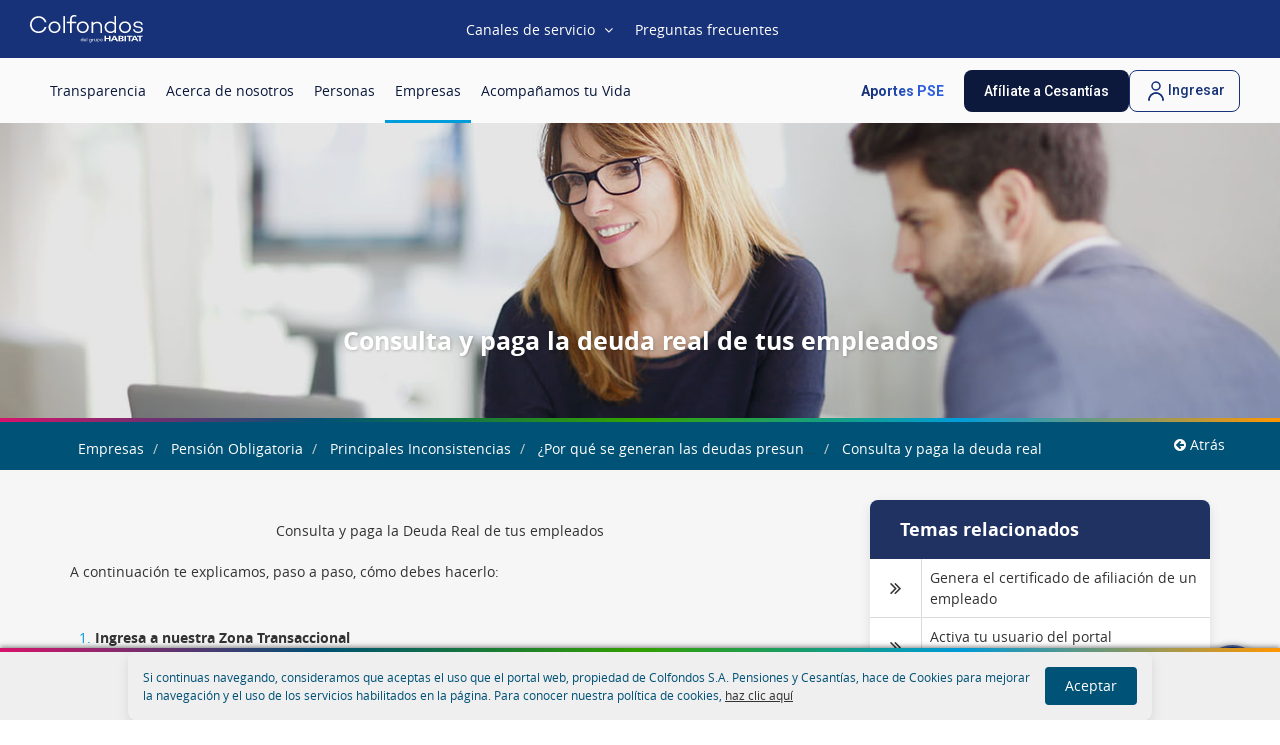

--- FILE ---
content_type: text/html;charset=UTF-8
request_url: https://www.colfondos.com.co/dxp/empresas/pensiones-obligatorias/pago-deuda-real
body_size: 27155
content:
<!DOCTYPE html> <html class="ltr" dir="ltr" lang="es-ES"> <head> <!-- Google Tag Manager --> <script>(function(a,b,d,c,e){a[c]=a[c]||[];a[c].push({"gtm.start":(new Date).getTime(),event:"gtm.js"});a=b.getElementsByTagName(d)[0];b=b.createElement(d);b.async=!0;b.src="https://www.googletagmanager.com/gtm.js?id\x3d"+e+("dataLayer"!=c?"\x26l\x3d"+c:"");a.parentNode.insertBefore(b,a)})(window,document,"script","dataLayer","GTM-WP7PRP7");</script> <!-- End Google Tag Manager --> <script>(function(a,c,e,f,d,b){a.hj=a.hj||function(){(a.hj.q=a.hj.q||[]).push(arguments)};a._hjSettings={hjid:1872886,hjsv:6};d=c.getElementsByTagName("head")[0];b=c.createElement("script");b.async=1;b.src=e+a._hjSettings.hjid+f+a._hjSettings.hjsv;d.appendChild(b)})(window,document,"https://static.hotjar.com/c/hotjar-",".js?sv\x3d");</script> <title>Deuda Real de empleados | Colfondos Empresas</title> <meta name="author" content="Colfondos S.A."> <meta property="fb:pages" content="305558589473439" /> <meta content="initial-scale=1.0, width=device-width, user-scalable=0" name="viewport" /> <meta name="facebook-domain-verification" content="68r3ht8zeeigdtoxtxdag37jxf3evh" /> <meta content="text/html; charset=UTF-8" http-equiv="content-type" /> <meta content="index,follow" lang="es-ES" name="robots" /><meta content="Consulta y paga la Deuda Real de tus empleados. Aquí te explicamos, paso a paso, cómo debes hacerlo:" lang="es-ES" name="description" /><meta content="colfondos cesantias, colfondos cesantías, pensiones colfondos, pensiones colfondos, fondo de pensiones colfondos, pensiones y cesantias colfondos, colfondos pensiones y cesantias" lang="es-ES" name="keywords" /> <link href="https://www.colfondos.com.co/dxp/o/mentions-web/css/mentions.css?browserId=other&themeId=zonapublicaportalthemedecreto1519_WAR_zonapublicaportalthemedecreto1519&minifierType=css&languageId=es_ES&b=7010&t=1768744801417" rel="stylesheet" type = "text/css" /> <link href="https://www.colfondos.com.co/dxp/o/dynamic-data-mapping-form-renderer/css/main.css?browserId=other&themeId=zonapublicaportalthemedecreto1519_WAR_zonapublicaportalthemedecreto1519&minifierType=css&languageId=es_ES&b=7010&t=1768744801417" rel="stylesheet" type = "text/css" /> <link href="https://www.colfondos.com.co/dxp/o/zona-publica-portal-theme-decreto1519/images/favicon.ico" rel="icon" /> <link data-senna-track="temporary" href="https&#x3a;&#x2f;&#x2f;www&#x2e;colfondos&#x2e;com&#x2e;co&#x2f;dxp&#x2f;empresas&#x2f;pensiones-obligatorias&#x2f;pago-deuda-real" rel="canonical" /> <link class="lfr-css-file" data-senna-track="temporary" href="https&#x3a;&#x2f;&#x2f;www&#x2e;colfondos&#x2e;com&#x2e;co&#x2f;dxp&#x2f;o&#x2f;zona-publica-portal-theme-decreto1519&#x2f;css&#x2f;aui&#x2e;css&#x3f;browserId&#x3d;other&#x26;themeId&#x3d;zonapublicaportalthemedecreto1519_WAR_zonapublicaportalthemedecreto1519&#x26;minifierType&#x3d;css&#x26;languageId&#x3d;es_ES&#x26;b&#x3d;7010&#x26;t&#x3d;1768744801417" id="liferayAUICSS" rel="stylesheet" type="text/css" /> <link data-senna-track="temporary" href="&#x2f;dxp&#x2f;o&#x2f;frontend-css-web&#x2f;main&#x2e;css&#x3f;browserId&#x3d;other&#x26;themeId&#x3d;zonapublicaportalthemedecreto1519_WAR_zonapublicaportalthemedecreto1519&#x26;minifierType&#x3d;css&#x26;languageId&#x3d;es_ES&#x26;b&#x3d;7010&#x26;t&#x3d;1768744442643" id="liferayPortalCSS" rel="stylesheet" type="text/css" /> <link data-senna-track="temporary" href="&#x2f;dxp&#x2f;combo&#x3f;browserId&#x3d;other&#x26;minifierType&#x3d;&#x26;themeId&#x3d;zonapublicaportalthemedecreto1519_WAR_zonapublicaportalthemedecreto1519&#x26;languageId&#x3d;es_ES&#x26;b&#x3d;7010&#x26;com_liferay_journal_content_web_portlet_JournalContentPortlet_INSTANCE_04QWpt6O0MWn&#x3a;&#x25;2Fcss&#x25;2Fmain&#x2e;css&#x26;com_liferay_product_navigation_product_menu_web_portlet_ProductMenuPortlet&#x3a;&#x25;2Fcss&#x25;2Fmain&#x2e;css&#x26;t&#x3d;1768762636000" id="4d9b114e" rel="stylesheet" type="text/css" /> <script data-senna-track="temporary" type="text/javascript">var Liferay=Liferay||{};
Liferay.Browser={acceptsGzip:function(){return!0},getMajorVersion:function(){return 131},getRevision:function(){return"537.36"},getVersion:function(){return"131.0"},isAir:function(){return!1},isChrome:function(){return!0},isEdge:function(){return!1},isFirefox:function(){return!1},isGecko:function(){return!0},isIe:function(){return!1},isIphone:function(){return!1},isLinux:function(){return!1},isMac:function(){return!0},isMobile:function(){return!1},isMozilla:function(){return!1},isOpera:function(){return!1},
isRtf:function(){return!0},isSafari:function(){return!0},isSun:function(){return!1},isWebKit:function(){return!0},isWindows:function(){return!1}};Liferay.Data=Liferay.Data||{};Liferay.Data.ICONS_INLINE_SVG=!0;Liferay.Data.NAV_SELECTOR="#navigation";Liferay.Data.NAV_SELECTOR_MOBILE="#navigationCollapse";Liferay.Data.isCustomizationView=function(){return!1};Liferay.Data.notices=[null];
Liferay.PortletKeys={DOCUMENT_LIBRARY:"com_liferay_document_library_web_portlet_DLPortlet",DYNAMIC_DATA_MAPPING:"com_liferay_dynamic_data_mapping_web_portlet_DDMPortlet",ITEM_SELECTOR:"com_liferay_item_selector_web_portlet_ItemSelectorPortlet"};Liferay.PropsValues={JAVASCRIPT_SINGLE_PAGE_APPLICATION_TIMEOUT:0,NTLM_AUTH_ENABLED:!1,UPLOAD_SERVLET_REQUEST_IMPL_MAX_SIZE:17179869184};
Liferay.ThemeDisplay={getLayoutId:function(){return"1118"},getLayoutRelativeControlPanelURL:function(){return"/dxp/group/guest/~/control_panel/manage"},getLayoutRelativeURL:function(){return"/dxp/web/guest/empresas/pensiones-obligatorias/pago-deuda-real"},getLayoutURL:function(){return"https://www.colfondos.com.co/dxp/web/guest/empresas/pensiones-obligatorias/pago-deuda-real"},getParentLayoutId:function(){return"1125"},isControlPanel:function(){return!1},isPrivateLayout:function(){return"false"},
isVirtualLayout:function(){return!1},getBCP47LanguageId:function(){return"es-ES"},getCanonicalURL:function(){return"https://www.colfondos.com.co/dxp/empresas/pensiones-obligatorias/pago-deuda-real"},getCDNBaseURL:function(){return"https://www.colfondos.com.co"},getCDNDynamicResourcesHost:function(){return""},getCDNHost:function(){return""},getCompanyGroupId:function(){return"20152"},getCompanyId:function(){return"20116"},getDefaultLanguageId:function(){return"es_ES"},getDoAsUserIdEncoded:function(){return""},
getLanguageId:function(){return"es_ES"},getParentGroupId:function(){return"20143"},getPathContext:function(){return"/dxp"},getPathImage:function(){return"/dxp/image"},getPathJavaScript:function(){return"/dxp/o/frontend-js-web"},getPathMain:function(){return"/dxp/c"},getPathThemeImages:function(){return"https://www.colfondos.com.co/dxp/o/zona-publica-portal-theme-decreto1519/images"},getPathThemeRoot:function(){return"/dxp/o/zona-publica-portal-theme-decreto1519"},getPlid:function(){return"31285093"},
getPortalURL:function(){return"https://www.colfondos.com.co"},getScopeGroupId:function(){return"20143"},getScopeGroupIdOrLiveGroupId:function(){return"20143"},getSessionId:function(){return""},getSiteAdminURL:function(){return"https://www.colfondos.com.co/dxp/group/guest/~/control_panel/manage?p_p_lifecycle\x3d0\x26p_p_state\x3dmaximized\x26p_p_mode\x3dview"},getSiteGroupId:function(){return"20143"},getURLControlPanel:function(){return"/dxp/group/control_panel?refererPlid\x3d31285093"},getURLHome:function(){return"https://www.colfondos.com.co/dxp/web/guest"},
getUserEmailAddress:function(){return""},getUserId:function(){return"20120"},getUserName:function(){return""},isAddSessionIdToURL:function(){return!1},isFreeformLayout:function(){return!1},isImpersonated:function(){return!1},isSignedIn:function(){return!1},isStateExclusive:function(){return!1},isStateMaximized:function(){return!1},isStatePopUp:function(){return!1}};var themeDisplay=Liferay.ThemeDisplay;
Liferay.AUI={getAvailableLangPath:function(){return"available_languages.jsp?browserId\x3dother\x26themeId\x3dzonapublicaportalthemedecreto1519_WAR_zonapublicaportalthemedecreto1519\x26colorSchemeId\x3d01\x26minifierType\x3djs\x26languageId\x3des_ES\x26b\x3d7010\x26t\x3d1768744480145"},getCombine:function(){return!0},getComboPath:function(){return"/dxp/combo/?browserId\x3dother\x26minifierType\x3d\x26languageId\x3des_ES\x26b\x3d7010\x26t\x3d1768744443530\x26"},getDateFormat:function(){return"%d/%m/%Y"},
getEditorCKEditorPath:function(){return"/dxp/o/frontend-editor-ckeditor-web"},getFilter:function(){return"min"},getFilterConfig:function(){var a=null;this.getCombine()||(a={replaceStr:".js"+this.getStaticResourceURLParams(),searchExp:"\\.js$"});return a},getJavaScriptRootPath:function(){return"/dxp/o/frontend-js-web"},getLangPath:function(){return"aui_lang.jsp?browserId\x3dother\x26themeId\x3dzonapublicaportalthemedecreto1519_WAR_zonapublicaportalthemedecreto1519\x26colorSchemeId\x3d01\x26minifierType\x3djs\x26languageId\x3des_ES\x26b\x3d7010\x26t\x3d1768744443530"},
getPortletRootPath:function(){return"/dxp/html/portlet"},getStaticResourceURLParams:function(){return"?browserId\x3dother\x26minifierType\x3d\x26languageId\x3des_ES\x26b\x3d7010\x26t\x3d1768744443530"}};Liferay.authToken="1ezDJmdz";Liferay.currentURL="/dxp/empresas/pensiones-obligatorias/pago-deuda-real";Liferay.currentURLEncoded="%2Fdxp%2Fempresas%2Fpensiones-obligatorias%2Fpago-deuda-real";</script> <script src="/dxp/o/js_loader_modules?t=1768744801417" type="text/javascript"></script> <script src="/dxp/o/frontend-js-web/everything.jsp?browserId=other&amp;themeId=zonapublicaportalthemedecreto1519_WAR_zonapublicaportalthemedecreto1519&amp;colorSchemeId=01&amp;minifierType=js&amp;minifierBundleId=javascript.everything.files&amp;languageId=es_ES&amp;b=7010&amp;t=1768744443530" type="text/javascript"></script> <script data-senna-track="temporary" src="/dxp/o/js_bundle_config?t=1768744808246" type="text/javascript"></script> <script data-senna-track="temporary" type="text/javascript"></script> <script data-senna-track="permanent" id="googleAnalyticsScript" type="text/javascript">(function(a,e,f,g,b,c,d){a.GoogleAnalyticsObject=b;a[b]=a[b]||function(){a[b].q=a[b].q||[];a[b].q.push(arguments)};a[b].l=1*new Date;c=e.createElement(f);d=e.getElementsByTagName(f)[0];c.async=1;c.src=g;d.parentNode.insertBefore(c,d)})(window,document,"script","//www.google-analytics.com/analytics.js","ga");ga("create","UA-33505618-2","auto");ga("send","pageview");Liferay.on("endNavigate",function(a){ga("set","page",a.path);ga("send","pageview")});</script> <link class="lfr-css-file" data-senna-track="temporary" href="https&#x3a;&#x2f;&#x2f;www&#x2e;colfondos&#x2e;com&#x2e;co&#x2f;dxp&#x2f;o&#x2f;zona-publica-portal-theme-decreto1519&#x2f;css&#x2f;main&#x2e;css&#x3f;browserId&#x3d;other&#x26;themeId&#x3d;zonapublicaportalthemedecreto1519_WAR_zonapublicaportalthemedecreto1519&#x26;minifierType&#x3d;css&#x26;languageId&#x3d;es_ES&#x26;b&#x3d;7010&#x26;t&#x3d;1768744801417" id="liferayThemeCSS" rel="stylesheet" type="text/css" /> <style data-senna-track="temporary" type="text/css">#floating-button{display:none}.breadcrumb{background-color:transparent!important}body #heading{padding-right:200px}body #navigation ul li ul li ul li a{font-family:Roboto,sans-serif!important}body #navigation ul li ul li ul li a:hover{font-family:Roboto,sans-serif!important}</style> <style data-senna-track="temporary" type="text/css"></style> <script type="text/javascript">Liferay.Loader.require("frontend-js-spa-web/liferay/init.es",function(a){(function(){(function(){Liferay.SPA=Liferay.SPA||{};Liferay.SPA.cacheExpirationTime=-1;Liferay.SPA.clearScreensCache=!1;Liferay.SPA.excludedPaths=["/dxp/documents","/dxp/image"];Liferay.SPA.loginRedirect="";Liferay.SPA.requestTimeout=0;Liferay.SPA.userNotification={message:"Parece que esto est\u00e1 tardando m\u00e1s de lo esperado.",timeout:3E4,title:"Vaya"};a.default.init(function(b){b.setPortletsBlacklist({com_liferay_site_navigation_directory_web_portlet_SitesDirectoryPortlet:!0,
co_com_colfondos_solicitudUsuarioEmpleador_portlet_ColfondosEmpleadorSolicitudUsuarioPortlet:!0,co_com_colfondos_solicitudUsuarioAfiliado_portlet_ColfondosAfiliadoAsignacionContrasena:!0,com_liferay_login_web_portlet_LoginPortlet:!0,co_com_colfondos_accai_DatosACCAIPortlet:!0,colfondosherramientaAdmin:!0,colfondosherramientalargoplazofvce:!0,com_liferay_oauth_web_internal_portlet_AuthorizePortlet:!0,com_liferay_nested_portlets_web_portlet_NestedPortletsPortlet:!0,com_liferay_layout_admin_web_portlet_MyPagesPortlet:!0,
com_liferay_login_web_portlet_FastLoginPortlet:!0});b.setValidStatusCodes([221,490,494,499,491,492,493,495,220])})})()})()},function(a){console.error(a)});</script><link data-senna-track="permanent" href="https://www.colfondos.com.co/dxp/combo?browserId=other&minifierType=css&languageId=es_ES&b=7010&t=1768744428600&/dxp/o/product-navigation-simulation-theme-contributor/css/simulation_panel.css&/dxp/o/product-navigation-product-menu-dxp-theme-contributor/product_navigation_product_menu.css&/dxp/o/product-navigation-control-menu-dxp-theme-contributor/product_navigation_control_menu.css" rel="stylesheet" type = "text/css" /> <script data-senna-track="permanent" src="https://www.colfondos.com.co/dxp/combo?browserId=other&minifierType=js&languageId=es_ES&b=7010&t=1768744428600&/dxp/o/product-navigation-control-menu-dxp-theme-contributor/product_navigation_control_menu.js" type = "text/javascript"></script> <script data-senna-track="temporary" type="text/javascript">window.Analytics&&(window._com_liferay_document_library_analytics_isViewFileEntry=!1);</script> <script type="text/javascript">Liferay.on("ddmFieldBlur",function(a){window.Analytics&&Analytics.send("fieldBlurred","Form",{fieldName:a.fieldName,focusDuration:a.focusDuration,formId:a.formId,page:a.page-1})});Liferay.on("ddmFieldFocus",function(a){window.Analytics&&Analytics.send("fieldFocused","Form",{fieldName:a.fieldName,formId:a.formId,page:a.page-1})});Liferay.on("ddmFormPageShow",function(a){window.Analytics&&Analytics.send("pageViewed","Form",{formId:a.formId,page:a.page,title:a.title})});
Liferay.on("ddmFormSubmit",function(a){window.Analytics&&Analytics.send("formSubmitted","Form",{formId:a.formId})});Liferay.on("ddmFormView",function(a){window.Analytics&&Analytics.send("formViewed","Form",{formId:a.formId,title:a.title})});</script> </head> <nav class="quick-access-nav" id="caij_quickAccessNav"> <h1 class="hide-accessible">Navegación</h1> <ul> <li><a href="#main-content">Saltar al contenido</a></li> </ul> </nav> <body class=" controls-visible yui3-skin-sam guest-site signed-out public-page site Liferay DXP" onload="createTags()"> <!--Loading-page--> <div id="load-page"> <div class="lds-spinner"> <div></div><div></div><div></div><div></div><div></div><div></div><div></div><div></div><div></div><div></div> </div> </div> <div class="container-fluid" id="wrapper"> <header id="banner" role="banner"> <div class="top-bar" id="top-bar"> <div class="portlet-boundary portlet-boundary_com_liferay_journal_content_web_portlet_JournalContentPortlet_ portlet-static portlet-static-end portlet-barebone portlet-journal-content " id="p_p_id_com_liferay_journal_content_web_portlet_JournalContentPortlet_INSTANCE_topBarMenu_" > <span id="p_com_liferay_journal_content_web_portlet_JournalContentPortlet_INSTANCE_topBarMenu"></span> <section class="portlet" id="portlet_com_liferay_journal_content_web_portlet_JournalContentPortlet_INSTANCE_topBarMenu"> <div class="portlet-content"> <!--<h2 class="portlet-title-text">Top bar menu</h2>--> <div class=" portlet-content-container" > <div class="portlet-body"> <div class="text-right user-tool-asset-addon-entries"> </div> <div class="clearfix journal-content-article" data-analytics-asset-id="45101" data-analytics-asset-title="Top&#x20;bar&#x20;menu" data-analytics-asset-type="web-content"> <style> @import url(https://fonts.googleapis.com/css?family=Roboto:100,100italic,300,300italic,400,400italic,500,500italic,700,700italic,900,900italic&subset=latin,latin-ext,cyrillic,cyrillic-ext,greek-ext,greek,vietnamese); body header#banner { min-height: 123px; background: #FAFAFACC; backdrop-filter: blur(20px); } body #heading { display: flex; justify-content: flex-start; align-items:center; gap: 10px; margin:0; padding: 0px; } body #navigation { position:relative; width:max-content; } body header#banner.nav-fixed { background:#FAFAFA; } body #navigation ul li.first_level .first_item span, body #navigation ul li#layout_1830 span, body #navigation ul li#layout_10 span, body #navigation ul li#layout_1655 span{ color:#0C193C; } body #navigation ul li.first_level:hover .first_item span, body #navigation ul li#layout_1830:hover span, body #navigation ul li#layout_10:hover span, body #navigation ul li#layout_1655:hover span { color:#FAFAFA; } body #navigation ul li.first_level:hover{ background: #173278; color:#FAFAFA; } body #navigation ul li.first_level:hover:after{ display:none; } body #navigation a{ text-decoration:none; } body #navigation ul li ul li .cont_item, body #navigation ul li ul li .item_col { border-bottom: none; background: #B5DDF8; } body #navigation ul li ul li .item_col, body #navigation ul li ul li .cont_item a { color: #0C193C; } body #navigation ul li .cont_menu { border-bottom: 1px solid #fff; border-radius: 8px; background: linear-gradient(#B5DDF8 45px, #ffffff 45px); } body #navigation ul li ul li { -moz-border-image: -moz-linear-gradient(#B5DDF8 0%, #B5DDF8 45px, #e3e4e5 45px); -webkit-border-image: -webkit-linear-gradient(#B5DDF8 0%, #B5DDF8 45px, #e3e4e5 45px); border-image: linear-gradient(#B5DDF8 0%, #B5DDF8 45px, #e3e4e5 45px); } /*** Hamburger ***/ body #heading .hamburger { padding: 0px; border: none; height:15px; margin:0; } .hamburger-inner, .hamburger-inner::before, .hamburger-inner::after { height: 2px; border-radius: 2px; } body #heading .hamburger .hamburger-box { height: 15px; } .hamburger--collapse-r .hamburger-inner { bottom: calc(50% - 1px); } .hamburger--collapse-r .hamburger-inner::before{ top: -7.5px; } .hamburger--collapse-r .hamburger-inner::after { bottom:-7.5px; top:auto; } .hamburger--collapse-r.is-active .hamburger-inner { transform: translate3d(0, 0px, 0) rotate(45deg); } /*** Inicio de Sesión **/ body header#banner .btn_col.act_log, body header#banner.nav-fixed .btn_col.act_log { margin-top:0; background:transparent; border: 1px solid #173278; border-radius: 8px; display: flex; align-items: center; gap: 3px; order:4; } body #heading .act_log span.txt { color: #173278; font-family: Roboto; font-weight: 500; font-size: 14px; margin:0; } body header#banner .btn_col.act_log:hover, body header#banner.nav-fixed .btn_col.act_log:hover { background: #173278; border: 1px solid #173278; text-decoration:none; } body header#banner .btn_col.act_log:hover span.txt, body header#banner.nav-fixed .btn_col.act_log:hover span.txt{ color:#fff; } body header#banner .btn_col.act_log:hover svg path, body header#banner.nav-fixed .btn_col.act_log:hover svg path{ stroke:#fff; } body #heading .act_log span.fa { display:none; } body #heading .hamburger .hamburger-box .hamburger-inner, body #heading .hamburger .hamburger-box .hamburger-inner::before, body #heading .hamburger .hamburger-box .hamburger-inner::after { width: 20px; background-color: #173278; } body.open_menu #heading { background: #FAFAFA; } body #navigation ul li .cont_item .open_child { border-right: none; } /*** PSE **/ #heading .btn_pay{ display:inline-block; } #navigation .btn_pay{ display:none; } .btn_pay { padding:11px 20px; border-radius: 8px; transition:all 0.2s ease-in; text-decoration:none; } .btn_pay:hover, .btn_pay:focus{ background: #B5DDF8CC; text-decoration:none; } .btn_pay span{ font-family: Roboto; font-weight: 600; font-size: 14px; color:#173278; pointer-events: none; } @supports(-webkit-background-clip: text){ .btn_pay span{ background:linear-gradient(90deg, #173278 9.62%, #2B5DDE 73.56%); -webkit-background-clip:text; -webkit-text-fill-color:transparent; } } @supports(background-clip: text){ .btn_pay span{ background:linear-gradient(90deg, #173278 9.62%, #2B5DDE 73.56%); background-clip:text; color:transparent; } } .boton-pse{ padding:0; margin:0; height:auto; order:2; margin-left:auto; } /** AFILIATE **/ #heading .btn_Afiliate{ display:inline-block; } #navigation .btn_Afiliate{ display:none; } .btn_Afiliate { background: #0C193C; padding:10px 20px; border-radius: 8px; order:3; transition:all 0.2s ease-in; } .btn_Afiliate:hover, .btn_Afiliate:focus{ background:#42A8EC; text-decoration:none; } .btn_Afiliate span{ font-family: Roboto; font-weight: 500; font-size: 14px; color:#fff; pointer-events: none; } #navigation .btn_FAQmob { display:none; } @media screen and (max-width: 1024px) { body #heading .boton-pse { padding:0; position: relative; width: auto; height: 40px; } body #heading{ margin:-3px 0 0 0; } } @media screen and (max-width: 1024px) { body #heading { justify-content:space-between; padding:0 15px; flex-direction:row-reverse; } body #navigation { position:fixed; width:400px; top:122px; height: calc(100vh - 122px); } body header#banner.nav-fixed { background: #FAFAFACC; backdrop-filter: none; } body #navigation ul { background-color: #FAFAFA; } body #navigation ul li ul{ top:122px; height: calc(100vh - 112px); } body #navigation ul .bg_tab{ background:#0C193C80; } body #navigation ul li.first_level .first_item span, body #navigation ul li#layout_1830 span, body #navigation ul li#layout_10 span, body #navigation ul li#layout_1655 span{ color:#173278; } body #navigation .child_menu a.second_item span.name_item{ color:#173278; } body #heading .act_log span.txt { display: inline-block; } body #navigation ul li .cont_item { border-bottom: solid 1px rgba(23, 50, 120, 0.5); padding:8px 0; } body #navigation ul li .cont_item .open_child { color: #173278; } body #navigation ul li ul li .cont_item, body #navigation ul li ul li .item_col { background: #FFF; } #heading .btn_pay{ display:none; } #navigation .btn_pay{ display:inline-block; position:absolute; bottom:140px; width:90%; left:5%; padding:15px; background: #B5DDF8; } #heading .btn_Afiliate{ display:none; } #navigation .btn_Afiliate{ display:inline-block; position:absolute; bottom:200px; width:90%; left:5%; padding:15px; } #navigation .btn_FAQmob { display: flex; position: absolute; gap: 5px; align-items: center; bottom: 70px; width: 90%; left: 5%; padding: 15px; background: #C5CCDD33; border-radius: 8px; } #navigation .btn_FAQmob span{ font-family: Roboto; font-weight: 500; font-size: 14px; color:#173278; } } @media screen and (max-width: 500px) { body #navigation { width:100%; height: calc(100vh - 122px); } } /**Topbar menu**/ .topbar-menu_45101{ width:100%; height:58px; color: #fff; background: #173278; font-size: 14px; position: relative; z-index: 999; } .topbar-menu_45101 a.new_brand { display: inline-block; width: 150px; padding: 10px 15px; float: left; } .topbar-menu_45101 .cont-tabs { display: inline-block; width: calc(100% - 150px); height: 58px; margin: 0; max-width: 368px; float: right; } .topbar-menu_45101 .tab-menu{ width: 100%; height: auto; display: block; text-align: center; vertical-align: middle; position: relative; transition:0.3s ease-out; -webkit-transition:0.3s ease-out; -moz-transition:0.3s ease-out; } .topbar-menu_45101 .tab-menu a { color: #fff; text-decoration: none; padding: 5px 0; display: block; text-align: center; transition: all 0.5s ease-out; } .topbar-menu_45101 .tab-menu .topact { background:#FAFAFA; color:#173278; } .topbar-menu_45101 .tab-menu .topact i{ color:#173278; transform: rotate(180deg); transition: all 0.5s ease-out; } .topbar-menu_45101 .tab-menu .icon{ top: calc(50% - 7px); margin-left: 9px; transition: all 0.5s ease-out; } .topbar-menu_45101 .tab-menu:hover a{ background:#fff; color:#173278; } .topbar-menu_45101 .tab-menu:hover .icon{ cursor:pointer; color:#173278; transition: all 0.5s ease-out; } .topbar-menu_45101 .channels-list-item{ color: #333; font-weight:bold; text-align: center; position:relative; z-index:999; background:#F6F6F6; border-bottom: 3px solid #ebebeb; -webkit-transition:all 0.4s ease-out; -moz-transition:all 0.4s ease-out; transition:all 0.4s ease-out; } .topbar-menu_45101 .channels-list-item svg path{ } .topbar-menu_45101 .channels-list-item:hover{ background: #CAFDFF; color: #173278; font-weight:bold; } .topbar-menu_45101 .channels-list-item:hover svg path{ stroke:#173278; } .topbar-menu_45101 .channels-list-item div{ /*display: block;*/ margin: auto; padding: 20px 10px; text-decoration: none; width: 100%; text-align: center; position:relative; height: 75px; display:flex; align-items: center; justify-content: center; } .topbar-menu_45101 .channels-list-item a{ position:absolute; width:100%; height:100%; top:0; left:0; } .topbar-menu_45101 .channels-list-item .icon{ color: #8d8d8d; font-size: 35px; vertical-align: middle; margin-right: 8px; } .topbar-menu_45101 .channels-list-item div span{ vertical-align: middle; font-family: 'Roboto'; font-style: normal; font-weight: 400; font-size: 16px; color: #173278; } .topbar-menu_45101 .channels-list-item:hover > a > i{ color:#36a7e9; } /**end Topbar menu**/ /**channels topbar toogle**/ .topbar-menu_45101 .channels-topbar-toogle{ width:100%; height:auto; overflow: hidden; background:#F6F6F6; box-shadow: 0px 8px 12px rgba(23, 50, 120, 0.1); } .nov{ display:none; } @media(min-width: 768px){ .topbar-menu_45101 .cont-tabs{ display:block; margin:0 auto; float:inherit; } .topbar-menu_45101 a.new_brand { float: inherit; position: absolute; top: 0; left: 0; z-index: 1; } .topbar-menu_45101 a.new_brand { width: 234px; padding: 15px 30px; float: inherit; position: absolute; top: 0; left: 0; z-index: 1; } .topbar-menu_45101 .tab-menu { width: 50%; height: auto; display: table-cell; } .topbar-menu_45101 .tab-menu a { padding: 18.5px 10px; height: 100%; width: 100%; } .topbar-menu_45101 li.channels-list-item { display: table-cell; float: left; } .nov{ display:none; } .topbar-menu_45101{ font-size: 14px; } } @media screen and (max-width: 768px){ .topbar-menu_45101 a.new_brand { padding:15px; } .topbar-menu_45101 .channels-topbar-toogle{ display:grid; grid-template-columns: repeat(2, 1fr); } .topbar-menu_45101 .channels-list-item{ border:none; } .topbar-menu_45101 .channels-list-item a{ padding: 5px 10px; flex-direction: column; } .topbar-menu_45101 .cont-tabs { width: 50%; float: right; display:flex; flex-direction:column; justify-content: center; } .topbar-menu_45101 .tab-menu { width: 100%; } .topbar-menu_45101 .tab-menu.faq_top{ display:none } .topbar-menu_45101 .tab-menu a { padding: 15px; text-align: right; } } @media(min-width: 1025px){ body #wrapper { overflow: inherit; padding-top: 68px; } body #navigation { height:auto; top: 0; /*position: absolute;*/ } } /**end channels topbar toogle**/ </style> <style> </style> <section role="menubar"> <div class="topbar-menu_45101"> <a tabindex="1" class="new_brand" href="/dxp/"> <img role="landmark" alt="Imagen del logo de Colfondos AFP Habitat SA" src="https://www.colfondos.com.co/dxp/documents/20152/0/Logo-Colfondos-Blanco.svg" width="113" height="28"> </a> <ul class="cont-tabs"> <li class="tab-menu channels-toggle" > <a tabindex="2" id="topbar-toogle"><span>Canales de servicio</span><span><i class="icon fa fa-angle-down"></i></span></a> </li> <li class="tab-menu faq_top"> <a id="BotonFAQ" tabindex="2" href="/dxp/web/guest/canales-de-servicio/preguntas-frecuentes">Preguntas frecuentes</a> </li> </ul> <ul class="channels-topbar-toogle" style="display:none;"> <li class="channels-list-item"> <div> <a id="BotonTop_1" tabindex="2" href="/dxp/web/guest/canales-de-servicio/chat"></a> <svg width="40" height="40" viewBox="0 0 40 40" fill="none" xmlns="http://www.w3.org/2000/svg"> <path d="M35 10.3333C35 8.46649 35 7.53307 34.6367 6.82003C34.3171 6.19282 33.8072 5.68289 33.18 5.36331C32.4669 5 31.5335 5 29.6667 5H15.3333C13.4665 5 12.5331 5 11.82 5.36331C11.1928 5.68289 10.6829 6.19282 10.3633 6.82003C10.0223 7.48931 10.0014 8.35275 10.0001 10M24.6667 12.6667H16M24.6667 18H30M23.3333 26C23.8029 26 27.7786 26 28.0086 26.0322C28.2128 26.0608 28.4139 26.1083 28.6094 26.174C28.8295 26.2481 29.0395 26.3531 29.4594 26.5631L35 29.3333C35 29.3333 35 15.9549 35 10.2272M15 20C15 21.8409 13.5076 23.3333 11.6667 23.3333C9.82572 23.3333 8.33333 21.8409 8.33333 20C8.33333 18.1591 9.82572 16.6667 11.6667 16.6667C13.5076 16.6667 15 18.1591 15 20ZM11.6667 28.3333C13.2166 28.3333 13.9916 28.3333 14.6274 28.5037C16.3529 28.966 17.7006 30.3138 18.163 32.0392C18.3333 32.6751 18.3333 33.45 18.3333 35H5C5 33.45 5 32.6751 5.17037 32.0392C5.63271 30.3138 6.98044 28.966 8.70591 28.5037C9.34174 28.3333 10.1167 28.3333 11.6667 28.3333Z" stroke="#173278" stroke-width="2.66667" stroke-linecap="round" stroke-linejoin="round"/> <path d="M24.6667 12.6666H16M24.6667 18H30" stroke="#DB214E" stroke-width="2.66667" stroke-linecap="round" stroke-linejoin="round"/> </svg> <i class="icon "></i> <span>Chat Online</span> </div> </li> <li class="channels-list-item"> <div> <a id="BotonTop_2" tabindex="2" href="/dxp/web/guest/canales-de-servicio/contact-center"></a> <svg width="40" height="40" viewBox="0 0 40 40" fill="none" xmlns="http://www.w3.org/2000/svg"> <path d="M5 18.8334C5 10.5491 11.7157 3.83337 20 3.83337C28.2843 3.83337 35 10.5491 35 18.8334M5 18.8334H8.33333C10.1743 18.8334 11.6667 20.3258 11.6667 22.1667V25.5C11.6667 27.341 10.1743 28.8334 8.33333 28.8334M5 18.8334V27.1667C5 28.0872 5.74619 28.8334 6.66667 28.8334H8.33333M35 18.8334H31.6667C29.8257 18.8334 28.3333 20.3258 28.3333 22.1667V25.5C28.3333 27.341 29.8257 28.8334 31.6667 28.8334H33.3333C34.2538 28.8334 35 28.0872 35 27.1667V18.8334ZM8.33333 28.8334V30.5C8.33333 32.341 9.82572 33.8334 11.6667 33.8334H15M15 33.8334C15 35.2141 16.1193 36.3334 17.5 36.3334H19.1667C20.5474 36.3334 21.6667 35.2141 21.6667 33.8334C21.6667 32.4527 20.5474 31.3334 19.1667 31.3334H17.5C16.1193 31.3334 15 32.4527 15 33.8334Z" stroke="#DB214E" stroke-width="2.66667"/> <path d="M8.33337 28.8334V30.5C8.33337 32.341 9.82576 33.8334 11.6667 33.8334H15M15 33.8334C15 35.2141 16.1193 36.3334 17.5 36.3334H19.1667C20.5474 36.3334 21.6667 35.2141 21.6667 33.8334C21.6667 32.4527 20.5474 31.3334 19.1667 31.3334H17.5C16.1193 31.3334 15 32.4527 15 33.8334Z" stroke="#DB214E" stroke-width="2.66667"/> <path d="M5 27.1667V18.8334C5 10.5491 11.7157 3.83337 20 3.83337C28.2843 3.83337 35 10.5491 35 18.8334V27.1667" stroke="#173278" stroke-width="2.66667" stroke-linecap="round"/> </svg> <i class="icon "></i> <span>Contact Center</span> </div> </li> <li class="channels-list-item"> <div> <a id="BotonTop_3" tabindex="2" href="/dxp/web/guest/canales-de-servicio/atencion-videoconferencia"></a> <svg width="40" height="40" viewBox="0 0 40 40" fill="none" xmlns="http://www.w3.org/2000/svg"> <path d="M5.45437 21.0484C5.42782 20.6835 5.41455 20.3119 5.41455 19.9403C5.41455 11.8844 11.9441 5.35486 19.9999 5.35486C28.0558 5.35486 34.5853 11.8844 34.5853 19.9403C34.5853 20.2521 34.5787 20.564 34.5588 20.8759" stroke="#173278" stroke-width="2.3" stroke-miterlimit="10" stroke-linecap="round"/> <path d="M25.5209 30.2721L33.1586 34.645L33.0325 28.3079C32.6609 25.4943 30.2654 23.8221 27.631 24.1672C26.284 24.3464 25.1426 25.1028 24.3994 26.1778M28.9051 19.1373C29.0444 20.1924 28.3012 21.1612 27.2462 21.3005C26.1911 21.4399 25.2222 20.6967 25.0829 19.6416C24.9435 18.5865 25.6868 17.6177 26.7418 17.4783C27.7969 17.339 28.7657 18.0822 28.9051 19.1373Z" stroke="#DB214E" stroke-width="2.3" stroke-linecap="round" stroke-linejoin="round"/> <path d="M15.0165 26.43C14.2733 25.355 13.1386 24.5985 11.7849 24.4193C9.15049 24.0676 8.30111 24.9767 7.55127 25.7996M12.6674 17.7371C13.7225 17.8765 14.4657 18.8453 14.3264 19.9004C14.187 20.9555 13.2182 21.6987 12.1631 21.5593C11.108 21.42 10.3648 20.4512 10.5042 19.3961C10.6435 18.341 11.6124 17.5978 12.6674 17.7371Z" stroke="#173278" stroke-width="2.3" stroke-linecap="round" stroke-linejoin="round"/> <path d="M24.8175 31.6457V29.7214C24.8175 27.0604 22.6609 24.9104 20.0066 24.9104C17.3523 24.9104 15.1957 27.0671 15.1957 29.7214V31.6457H24.8242H24.8175ZM22.8932 19.1307C22.8932 20.7233 21.5992 22.0173 20.0066 22.0173C18.414 22.0173 17.12 20.7233 17.12 19.1307C17.12 17.5381 18.414 16.2441 20.0066 16.2441C21.5992 16.2441 22.8932 17.5381 22.8932 19.1307V19.1307Z" stroke="#173278" stroke-width="2.3" stroke-linecap="round" stroke-linejoin="round"/> </svg> <i class="icon "></i> <span>Oficina Virtual Pensional</span> </div> </li> <li class="channels-list-item"> <div> <a id="BotonTop_4" tabindex="2" href="/dxp/web/guest/canales-de-servicio/PQRs"></a> <svg width="50" height="50" viewBox="0 0 50 50" fill="none" xmlns="http://www.w3.org/2000/svg"> <path d="M25 16.6667V22.9167M25 29.1667H25.0208M43.75 41.6667L36.8243 38.2038C36.2993 37.9413 36.0368 37.8101 35.7617 37.7175C35.5174 37.6353 35.266 37.576 35.0107 37.5403C34.7233 37.5 34.4298 37.5 33.8429 37.5H16.25C12.7497 37.5 10.9995 37.5 9.66256 36.8188C8.48655 36.2196 7.53042 35.2635 6.93121 34.0875C6.25 32.7505 6.25 31.0003 6.25 27.5V18.3333C6.25 14.833 6.25 13.0829 6.93121 11.7459C7.53042 10.5699 8.48655 9.61376 9.66256 9.01455C10.9995 8.33334 12.7497 8.33334 16.25 8.33334H33.75C37.2503 8.33334 39.0005 8.33334 40.3374 9.01455C41.5134 9.61376 42.4696 10.5699 43.0688 11.7459C43.75 13.0829 43.75 14.833 43.75 18.3333V41.6667Z" stroke="#173278" stroke-width="2.5" stroke-linecap="round" stroke-linejoin="round"/> <path d="M25 16.6667V22.9167M25 29.1667H25.0208" stroke="#DB214E" stroke-width="2.5" stroke-linecap="round" stroke-linejoin="round"/> </svg> <i class="icon "></i> <span>PQR's</span> </div> </li> <li class="channels-list-item"> <div> <a id="BotonTop_5" tabindex="2" href="/dxp/web/guest/canales-de-servicio/red-oficinas"></a> <svg width="40" height="40" viewBox="0 0 40 40" fill="none" xmlns="http://www.w3.org/2000/svg"> <path d="M20 35C25.8334 29 31.6667 23.6274 31.6667 17C31.6667 10.3726 26.4434 5 20 5C13.5567 5 8.33337 10.3726 8.33337 17C8.33337 23.6274 14.1667 29 20 35Z" stroke="#173278" stroke-width="2.67" stroke-linecap="round" stroke-linejoin="round"/> <path d="M13.7992 15.8476L18.6526 11.4354C19.0696 11.0563 19.2781 10.8668 19.5143 10.795C19.7224 10.7317 19.9445 10.7317 20.1526 10.795C20.3888 10.8668 20.5973 11.0563 21.0143 11.4354L25.8677 15.8476M15.9935 13.8528V19.5779C15.9935 20.1924 15.9935 20.4996 16.113 20.7343C16.2182 20.9407 16.3861 21.1086 16.5925 21.2137C16.8272 21.3333 17.1344 21.3333 17.7489 21.3333H21.918C22.5325 21.3333 22.8397 21.3333 23.0744 21.2137C23.2808 21.1086 23.4487 20.9407 23.5538 20.7343C23.6734 20.4996 23.6734 20.1924 23.6734 19.5779V13.8528" stroke="#DB214E" stroke-width="2.3" stroke-linecap="round" stroke-linejoin="round"/> </svg> <i class="icon "></i> <span>Red de Oficinas</span> </div> </li> <li class="channels-list-item"> <div> <a id="BotonTop_6" tabindex="2" href="/dxp/web/guest/canales-de-servicio"></a> <svg width="40" height="40" viewBox="0 0 40 40" fill="none" xmlns="http://www.w3.org/2000/svg"> <path d="M13.3333 20H26.6667M20 13.3333V26.6667M35 20C35 28.2843 28.2843 35 20 35C11.7157 35 5 28.2843 5 20C5 11.7157 11.7157 5 20 5C28.2843 5 35 11.7157 35 20Z" stroke="#173278" stroke-width="2.66667" stroke-linecap="round" stroke-linejoin="round"/> <path d="M13.3334 20H26.6667M20 13.3334V26.6667" stroke="#DB214E" stroke-width="2.66667" stroke-linecap="round" stroke-linejoin="round"/> </svg> <i class="icon "></i> <span>Ver más</span> </div> </li> </ul> </div> <div class="nov"> <meta name="msvalidate.01" content="16FB5CD163DB026643DEFD86239B50F2" /> </div> </section> <script>$(window).scroll(function(){var b=$(window).scrollTop();200<b?$("#banner").addClass("nav-fixed"):200>b&&$("#banner").addClass("nav-fixed")});
$(document).ready(function(){$("#banner").addClass("nav-fixed");$("#topbar-toogle").click(function(){$(".topbar-menu_45101 .channels-topbar-toogle").slideToggle();document.getElementById("topbar-toogle").classList.toggle("topact")});var b=$(document).width(),a=$(".topbar-menu_45101 .channels-topbar-toogle li").length;768<=b&&(0==a||1==a?$(".topbar-menu_45101 .channels-topbar-toogle li").css("width","calc(100%)"):2==a?$(".topbar-menu_45101 .channels-topbar-toogle li").css("width","calc((100% / 2) - 1px)"):
3==a?$(".topbar-menu_45101 .channels-topbar-toogle li").css("width","calc((100% / 3) - 1px)"):4==a?$(".topbar-menu_45101 .channels-topbar-toogle li").css("width","calc((100% / 4) - 1px)"):5==a?$(".topbar-menu_45101 .channels-topbar-toogle li").css("width","calc((100% / 5) - 1px)"):$(".topbar-menu_45101 .channels-topbar-toogle li").css("width","calc((100% / 6) - 1px)"))});</script> </div> <div class="content-metadata-asset-addon-entries"> </div> </div> </div> </div> </section> </div> </div> <div id="skip"> <a href="#main">Enter para saltar del men&uacute; al contenido principal </a> </div> <div id="heading"> <div class="hamburger hamburger--collapse-r"> <div class="hamburger-box"> <div class="hamburger-inner"></div> </div> </div> <nav class="sort-pages modify-pages" id="navigation" role="navigation" aria-labelledby="Menú principal"> <ul aria-label="Páginas del sitio web" role="menubar"> <li class=" first_level" id="layout_1830" role="presentation"> <a tabindex="3" aria-labelledby="Transparencia" class="item_col" href="https&#x3a;&#x2f;&#x2f;www&#x2e;colfondos&#x2e;com&#x2e;co&#x2f;dxp&#x2f;web&#x2f;guest&#x2f;corporativo&#x23;transparencia" role="menuitem"><span class="name_item"> Transparencia</span></a> </li> <li class=" first_level" id="layout_10" role="presentation"> <a tabindex="3" aria-labelledby="Acerca de nosotros" class="item_col" href="https&#x3a;&#x2f;&#x2f;www&#x2e;colfondos&#x2e;com&#x2e;co&#x2f;dxp&#x2f;web&#x2f;guest&#x2f;corporativo" role="menuitem"><span class="name_item"> Acerca de nosotros</span></a> </li> <li class=" first_level" id="layout_2" role="presentation"> <div class="cont_item"> <span class="fa fa-angle-right open_child"></span> <a tabindex="3" class="first_item" aria-labelledby="Personas" href="https&#x3a;&#x2f;&#x2f;www&#x2e;colfondos&#x2e;com&#x2e;co&#x2f;dxp&#x2f;web&#x2f;guest&#x2f;personas" role="menuitem"> <span class="name_item"> Personas</span> </a> </div> <div class="cont_menu"> <ul class="child-menu" role="menu"> <li class="" id="layout_1938" role="presentation"> <div class="cont_item"> <span class="fa fa-angle-right open_child"></span> <a tabindex="3" class="second_item" aria-label="Nueva Ley Pensional" href="https&#x3a;&#x2f;&#x2f;www&#x2e;colfondos&#x2e;com&#x2e;co&#x2f;dxp&#x2f;web&#x2f;guest&#x2f;personas&#x2f;pensiones-obligatorias&#x2f;ley-2381" role="menuitem"><span class="name_item">Nueva Ley Pensional</span></a> </div> <ul class="sub-child-menu" role="menu"> <li class="" id="layout_1998" role="presentation"> <a tabindex="3" aria-labelledby="Lo que debes saber" href="https&#x3a;&#x2f;&#x2f;www&#x2e;colfondos&#x2e;com&#x2e;co&#x2f;dxp&#x2f;web&#x2f;guest&#x2f;personas&#x2f;pensiones-obligatorias&#x2f;ley-2381&#x2f;lo-que-debes-saber" role="menuitem"><span class="name_item">Lo que debes saber</span></a> </li> <li class="" id="layout_1985" role="presentation"> <a tabindex="3" aria-labelledby="Certificados ACCAI" href="https&#x3a;&#x2f;&#x2f;www&#x2e;colfondos&#x2e;com&#x2e;co&#x2f;dxp&#x2f;web&#x2f;guest&#x2f;personas&#x2f;pensiones-obligatorias&#x2f;ley-2381&#x2f;certificado-eleccion-accai" role="menuitem"><span class="name_item">Certificados ACCAI</span></a> </li> </ul> </li> <li class="" id="layout_25" role="presentation"> <div class="cont_item"> <span class="fa fa-angle-right open_child"></span> <a tabindex="3" class="second_item" aria-label="Pensiones Obligatorias" href="https&#x3a;&#x2f;&#x2f;www&#x2e;colfondos&#x2e;com&#x2e;co&#x2f;dxp&#x2f;web&#x2f;guest&#x2f;personas&#x2f;pensiones-obligatorias" role="menuitem"><span class="name_item">Pensiones Obligatorias</span></a> </div> <ul class="sub-child-menu" role="menu"> <li class="" id="layout_1513" role="presentation"> <a tabindex="3" aria-labelledby="Doble Asesoria" href="https&#x3a;&#x2f;&#x2f;www&#x2e;colfondos&#x2e;com&#x2e;co&#x2f;dxp&#x2f;web&#x2f;guest&#x2f;personas&#x2f;pensiones-obligatorias&#x2f;doble-asesoria" role="menuitem"><span class="name_item">Doble Asesoria</span></a> </li> <li class="" id="layout_28" role="presentation"> <a tabindex="3" aria-labelledby="Lo que debes saber" href="https&#x3a;&#x2f;&#x2f;www&#x2e;colfondos&#x2e;com&#x2e;co&#x2f;dxp&#x2f;web&#x2f;guest&#x2f;personas&#x2f;pensiones-obligatorias&#x2f;debes-saber" role="menuitem"><span class="name_item">Lo que debes saber</span></a> </li> <li class="" id="layout_1852" role="presentation"> <a tabindex="3" aria-labelledby="Mi Pensión - Ley 100" href="https&#x3a;&#x2f;&#x2f;www&#x2e;colfondos&#x2e;com&#x2e;co&#x2f;dxp&#x2f;web&#x2f;guest&#x2f;personas&#x2f;pensiones-obligatorias&#x2f;mi-pension" role="menuitem"><span class="name_item">Mi Pensión - Ley 100</span></a> </li> <li class="" id="layout_29" role="presentation"> <a tabindex="3" aria-labelledby="Formatos y herramientas" href="https&#x3a;&#x2f;&#x2f;www&#x2e;colfondos&#x2e;com&#x2e;co&#x2f;dxp&#x2f;web&#x2f;guest&#x2f;personas&#x2f;pensiones-obligatorias&#x2f;formatos-herramientas" role="menuitem"><span class="name_item">Formatos y herramientas</span></a> </li> <li class="" id="layout_31" role="presentation"> <a tabindex="3" aria-labelledby="Independientes" href="https&#x3a;&#x2f;&#x2f;www&#x2e;colfondos&#x2e;com&#x2e;co&#x2f;dxp&#x2f;web&#x2f;guest&#x2f;personas&#x2f;pensiones-obligatorias&#x2f;independientes" role="menuitem"><span class="name_item">Independientes</span></a> </li> <li class="" id="layout_1646" role="presentation"> <a tabindex="3" aria-labelledby="Cifras y rentabilidades" href="https&#x3a;&#x2f;&#x2f;www&#x2e;colfondos&#x2e;com&#x2e;co&#x2f;dxp&#x2f;web&#x2f;guest&#x2f;personas&#x2f;pensiones-obligatorias&#x2f;conoce-mas&#x2f;cifras" role="menuitem"><span class="name_item">Cifras y rentabilidades</span></a> </li> </ul> </li> <li class="" id="layout_26" role="presentation"> <div class="cont_item"> <span class="fa fa-angle-right open_child"></span> <a tabindex="3" class="second_item" aria-label="Cesantías" href="https&#x3a;&#x2f;&#x2f;www&#x2e;colfondos&#x2e;com&#x2e;co&#x2f;dxp&#x2f;web&#x2f;guest&#x2f;personas&#x2f;cesantias" role="menuitem"><span class="name_item">Cesantías</span></a> </div> <ul class="sub-child-menu" role="menu"> <li class="" id="layout_1595" role="presentation"> <a tabindex="3" aria-labelledby="Retiro de Cesantías" href="https&#x3a;&#x2f;&#x2f;www&#x2e;colfondos&#x2e;com&#x2e;co&#x2f;dxp&#x2f;web&#x2f;guest&#x2f;personas&#x2f;cesantias&#x2f;retiros" role="menuitem"><span class="name_item">Retiro de Cesantías</span></a> </li> <li class="" id="layout_37" role="presentation"> <a tabindex="3" aria-labelledby="Lo que debes saber" href="https&#x3a;&#x2f;&#x2f;www&#x2e;colfondos&#x2e;com&#x2e;co&#x2f;dxp&#x2f;web&#x2f;guest&#x2f;personas&#x2f;cesantias&#x2f;que-debes-saber" role="menuitem"><span class="name_item">Lo que debes saber</span></a> </li> <li class="" id="layout_38" role="presentation"> <a tabindex="3" aria-labelledby="Formatos y herramientas" href="https&#x3a;&#x2f;&#x2f;www&#x2e;colfondos&#x2e;com&#x2e;co&#x2f;dxp&#x2f;web&#x2f;guest&#x2f;personas&#x2f;cesantias&#x2f;formatos-herramientas" role="menuitem"><span class="name_item">Formatos y herramientas</span></a> </li> <li class="" id="layout_39" role="presentation"> <a tabindex="3" aria-labelledby="Cifras y rentabilidades" href="https&#x3a;&#x2f;&#x2f;www&#x2e;colfondos&#x2e;com&#x2e;co&#x2f;dxp&#x2f;web&#x2f;guest&#x2f;personas&#x2f;cesantias&#x2f;conoce-mas" role="menuitem"><span class="name_item">Cifras y rentabilidades</span></a> </li> </ul> </li> <li class="" id="layout_27" role="presentation"> <div class="cont_item"> <span class="fa fa-angle-right open_child"></span> <a tabindex="3" class="second_item" aria-label="Inversión" href="https&#x3a;&#x2f;&#x2f;www&#x2e;colfondos&#x2e;com&#x2e;co&#x2f;dxp&#x2f;web&#x2f;guest&#x2f;personas&#x2f;pensiones-voluntarias" role="menuitem"><span class="name_item">Inversión</span></a> </div> <ul class="sub-child-menu" role="menu"> <li class="" id="layout_823" role="presentation"> <a tabindex="3" aria-labelledby="Avanza" href="https&#x3a;&#x2f;&#x2f;www&#x2e;colfondos&#x2e;com&#x2e;co&#x2f;dxp&#x2f;web&#x2f;guest&#x2f;personas&#x2f;pensiones-voluntarias&#x2f;avanza" role="menuitem"><span class="name_item">Avanza</span></a> </li> <li class="" id="layout_1847" role="presentation"> <a tabindex="3" aria-labelledby="Visión Plus" href="https&#x3a;&#x2f;&#x2f;www&#x2e;colfondos&#x2e;com&#x2e;co&#x2f;dxp&#x2f;web&#x2f;guest&#x2f;personas&#x2f;inversion&#x2f;vision-plus" role="menuitem"><span class="name_item">Visión Plus</span></a> </li> <li class="" id="layout_1785" role="presentation"> <a tabindex="3" aria-labelledby="Nuevas alternativas de inversión" href="https&#x3a;&#x2f;&#x2f;www&#x2e;colfondos&#x2e;com&#x2e;co&#x2f;dxp&#x2f;web&#x2f;guest&#x2f;personas&#x2f;nuevas-alternativas-de-inversion" role="menuitem"><span class="name_item">Nuevas alternativas de inversión</span></a> </li> <li class="" id="layout_42" role="presentation"> <a tabindex="3" aria-labelledby="Lo que debes saber" href="https&#x3a;&#x2f;&#x2f;www&#x2e;colfondos&#x2e;com&#x2e;co&#x2f;dxp&#x2f;web&#x2f;guest&#x2f;personas&#x2f;pensiones-voluntarias&#x2f;que-debes-saber" role="menuitem"><span class="name_item">Lo que debes saber</span></a> </li> <li class="" id="layout_43" role="presentation"> <a tabindex="3" aria-labelledby="Portafolios de Inversión" href="https&#x3a;&#x2f;&#x2f;www&#x2e;colfondos&#x2e;com&#x2e;co&#x2f;dxp&#x2f;web&#x2f;guest&#x2f;personas&#x2f;pensiones-voluntarias&#x2f;portafolios-inversion" role="menuitem"><span class="name_item">Portafolios de Inversión</span></a> </li> <li class="" id="layout_44" role="presentation"> <a tabindex="3" aria-labelledby="Formatos y herramientas" href="https&#x3a;&#x2f;&#x2f;www&#x2e;colfondos&#x2e;com&#x2e;co&#x2f;dxp&#x2f;web&#x2f;guest&#x2f;personas&#x2f;pensiones-voluntarias&#x2f;formatos-herramientas" role="menuitem"><span class="name_item">Formatos y herramientas</span></a> </li> <li class="" id="layout_45" role="presentation"> <a tabindex="3" aria-labelledby="Asesoría y más" href="https&#x3a;&#x2f;&#x2f;www&#x2e;colfondos&#x2e;com&#x2e;co&#x2f;dxp&#x2f;web&#x2f;guest&#x2f;personas&#x2f;pensiones-voluntarias&#x2f;asesoria-y-mas" role="menuitem"><span class="name_item">Asesoría y más</span></a> </li> <li class="" id="layout_117" role="presentation"> <a tabindex="3" aria-labelledby="Cifras y rentabilidades" href="https&#x3a;&#x2f;&#x2f;www&#x2e;colfondos&#x2e;com&#x2e;co&#x2f;dxp&#x2f;web&#x2f;guest&#x2f;personas&#x2f;pensiones-voluntarias&#x2f;cifras" role="menuitem"><span class="name_item">Cifras y rentabilidades</span></a> </li> </ul> </li> <li class="" id="layout_1558" role="presentation"> <div class="cont_item"> <span class="fa fa-angle-right open_child"></span> <a tabindex="3" class="second_item" aria-label="Contenido para ti" href="https&#x3a;&#x2f;&#x2f;www&#x2e;colfondos&#x2e;com&#x2e;co&#x2f;dxp&#x2f;web&#x2f;guest&#x2f;contenido-para-ti" role="menuitem"><span class="name_item">Contenido para ti</span></a> </div> <ul class="sub-child-menu" role="menu"> <li class="" id="layout_1597" role="presentation"> <a tabindex="3" aria-labelledby="Actualízate" href="https&#x3a;&#x2f;&#x2f;www&#x2e;colfondos&#x2e;com&#x2e;co&#x2f;dxp&#x2f;web&#x2f;guest&#x2f;actualizate" role="menuitem"><span class="name_item">Actualízate</span></a> </li> <li class="" id="layout_15" role="presentation"> <a tabindex="3" aria-labelledby="Beneficios Colfondos" href="https&#x3a;&#x2f;&#x2f;www&#x2e;colfondos&#x2e;com&#x2e;co&#x2f;dxp&#x2f;web&#x2f;guest&#x2f;beneficios-colfondos" role="menuitem"><span class="name_item">Beneficios Colfondos</span></a> </li> </ul> </li> <li class="bg_tab"></li> </ul> </div> </li> <li aria-selected='true' class="selected first_level" id="layout_1109" role="presentation"> <div class="cont_item"> <span class="fa fa-angle-right open_child"></span> <a tabindex="3" class="first_item" aria-labelledby="Empresas" aria-haspopup='true' href="https&#x3a;&#x2f;&#x2f;www&#x2e;colfondos&#x2e;com&#x2e;co&#x2f;dxp&#x2f;web&#x2f;guest&#x2f;empresas" role="menuitem"> <span class="name_item"> Empresas</span> </a> </div> <div class="cont_menu"> <ul class="child-menu" role="menu"> <li class="" id="layout_1110" role="presentation"> <div class="cont_item"> <span class="fa fa-angle-right open_child"></span> <a tabindex="3" class="second_item" aria-label="Pensión Obligatoria" href="https&#x3a;&#x2f;&#x2f;www&#x2e;colfondos&#x2e;com&#x2e;co&#x2f;dxp&#x2f;web&#x2f;guest&#x2f;empresas&#x2f;pension-obligatoria" role="menuitem"><span class="name_item">Pensión Obligatoria</span></a> </div> <ul class="sub-child-menu" role="menu"> <li class="" id="layout_1123" role="presentation"> <a tabindex="3" aria-labelledby="Gestiona las pensiones de tus empleados" href="https&#x3a;&#x2f;&#x2f;www&#x2e;colfondos&#x2e;com&#x2e;co&#x2f;dxp&#x2f;web&#x2f;guest&#x2f;empresas&#x2f;pensiones-obligatorias&#x2f;que-son" role="menuitem"><span class="name_item">Gestiona las pensiones de tus empleados</span></a> </li> <li class="" id="layout_1591" role="presentation"> <a tabindex="3" aria-labelledby="Principales Inconsistencias" href="https&#x3a;&#x2f;&#x2f;www&#x2e;colfondos&#x2e;com&#x2e;co&#x2f;dxp&#x2f;web&#x2f;guest&#x2f;empresas&#x2f;pension-obligatoria&#x2f;inconsistencias" role="menuitem"><span class="name_item">Principales Inconsistencias</span></a> </li> </ul> </li> <li class="" id="layout_1112" role="presentation"> <div class="cont_item"> <span class="fa fa-angle-right open_child"></span> <a tabindex="3" class="second_item" aria-label="Cesantías" href="https&#x3a;&#x2f;&#x2f;www&#x2e;colfondos&#x2e;com&#x2e;co&#x2f;dxp&#x2f;web&#x2f;guest&#x2f;empresas&#x2f;cesantias" role="menuitem"><span class="name_item">Cesantías</span></a> </div> <ul class="sub-child-menu" role="menu"> <li class="" id="layout_1282" role="presentation"> <a tabindex="3" aria-labelledby="Retiro Cesantías Empleadores" href="https&#x3a;&#x2f;&#x2f;www&#x2e;colfondos&#x2e;com&#x2e;co&#x2f;dxp&#x2f;web&#x2f;guest&#x2f;empresas&#x2f;cesantias&#x2f;retiro-cesantias-empleadores" role="menuitem"><span class="name_item">Retiro Cesantías Empleadores</span></a> </li> <li class="" id="layout_1590" role="presentation"> <a tabindex="3" aria-labelledby="Normatividad" href="https&#x3a;&#x2f;&#x2f;www&#x2e;colfondos&#x2e;com&#x2e;co&#x2f;dxp&#x2f;web&#x2f;guest&#x2f;empresas&#x2f;cesantias&#x2f;normatividad" role="menuitem"><span class="name_item">Normatividad</span></a> </li> </ul> </li> <li class="" id="layout_1113" role="presentation"> <div class="cont_item"> <span class="fa fa-angle-right open_child"></span> <a tabindex="3" class="second_item" aria-label="Pensión Voluntaria" href="https&#x3a;&#x2f;&#x2f;www&#x2e;colfondos&#x2e;com&#x2e;co&#x2f;dxp&#x2f;web&#x2f;guest&#x2f;empresas&#x2f;pensiones-voluntarias" role="menuitem"><span class="name_item">Pensión Voluntaria</span></a> </div> <ul class="sub-child-menu" role="menu"> <li class="" id="layout_1584" role="presentation"> <a tabindex="3" aria-labelledby="Gestión Pensión Voluntaria" href="https&#x3a;&#x2f;&#x2f;www&#x2e;colfondos&#x2e;com&#x2e;co&#x2f;dxp&#x2f;web&#x2f;guest&#x2f;empresas&#x2f;pensiones-voluntarias&#x2f;gestion-pension-voluntaria" role="menuitem"><span class="name_item">Gestión Pensión Voluntaria</span></a> </li> <li class="" id="layout_1149" role="presentation"> <a tabindex="3" aria-labelledby="Planes institucionales" href="https&#x3a;&#x2f;&#x2f;www&#x2e;colfondos&#x2e;com&#x2e;co&#x2f;dxp&#x2f;web&#x2f;guest&#x2f;empresas&#x2f;pensiones-voluntarias&#x2f;planes-institucionales" role="menuitem"><span class="name_item">Planes institucionales</span></a> </li> </ul> </li> <li class="" id="layout_1589" role="presentation"> <div class="cont_item"> <span class="fa fa-angle-right open_child"></span> <a tabindex="3" class="second_item" aria-label="Servicios" href="https&#x3a;&#x2f;&#x2f;www&#x2e;colfondos&#x2e;com&#x2e;co&#x2f;dxp&#x2f;web&#x2f;guest&#x2f;empresas&#x2f;servicios" role="menuitem"><span class="name_item">Servicios</span></a> </div> <ul class="sub-child-menu" role="menu"> <li class="" id="layout_1297" role="presentation"> <a tabindex="3" aria-labelledby="Servicios del portal transaccional" href="https&#x3a;&#x2f;&#x2f;www&#x2e;colfondos&#x2e;com&#x2e;co&#x2f;dxp&#x2f;web&#x2f;guest&#x2f;empresas&#x2f;cesantias&#x2f;servicios-del-portal-transaccional-empresas" role="menuitem"><span class="name_item">Servicios del portal transaccional</span></a> </li> <li class="" id="layout_1960" role="presentation"> <a tabindex="3" aria-labelledby="Registro Empleador" href="https&#x3a;&#x2f;&#x2f;www&#x2e;colfondos&#x2e;com&#x2e;co&#x2f;dxp&#x2f;web&#x2f;guest&#x2f;empleador" role="menuitem"><span class="name_item">Registro Empleador</span></a> </li> <li class="" id="layout_1111" role="presentation"> <a tabindex="3" aria-labelledby="1. Registra en línea los datos de tu empresa" href="https&#x3a;&#x2f;&#x2f;www&#x2e;colfondos&#x2e;com&#x2e;co&#x2f;dxp&#x2f;web&#x2f;guest&#x2f;empresas&#x2f;pensiones-obligatorias&#x2f;hoja-de-vida-empresa" role="menuitem"><span class="name_item">1. Registra en línea los datos de tu empresa</span></a> </li> <li class="" id="layout_339" role="presentation"> <a tabindex="3" aria-labelledby="2. Creación de la cuenta de empleador" href="https&#x3a;&#x2f;&#x2f;www&#x2e;colfondos&#x2e;com&#x2e;co&#x2f;dxp&#x2f;web&#x2f;guest&#x2f;registro&#x2f;registro-de-empleador" role="menuitem"><span class="name_item">2. Creación de la cuenta de empleador</span></a> </li> <li class="" id="layout_1120" role="presentation"> <a tabindex="3" aria-labelledby="Acreditaciones a pensión obligatoria" href="https&#x3a;&#x2f;&#x2f;www&#x2e;colfondos&#x2e;com&#x2e;co&#x2f;dxp&#x2f;web&#x2f;guest&#x2f;empresas&#x2f;pensiones-obligatorias&#x2f;acreditaciones" role="menuitem"><span class="name_item">Acreditaciones a pensión obligatoria</span></a> </li> </ul> </li> <li class="bg_tab"></li> </ul> </div> </li> <li class=" first_level" id="layout_1655" role="presentation"> <a tabindex="3" aria-labelledby="Acompañamos tu Vida" class="item_col" href="https&#x3a;&#x2f;&#x2f;www&#x2e;colfondos&#x2e;com&#x2e;co&#x2f;dxp&#x2f;web&#x2f;guest&#x2f;acompanamos-tu-vida" role="menuitem"><span class="name_item"> Acompañamos tu Vida</span></a> </li> <li class="bg_tab"></li> </ul> </nav> <!--Login DXP--> <a tabindex="4" class="btn_col act_log" role="button" arial-labelledby="Botón para iniciar sesión en el canal" href="/dxp/acceso-de-usuarios"><span class="txt">Ingresar</span><span class="fa fa-user"></span></a> <!--Login Temporal--> <!-- <button tabindex="4" class="btn_col act_log open_log" ><span class="txt">Ingresar</span><span class="fa fa-user"></span></button> --> <div class="boton-pse"> </div> </div> </header> <nav id="breadcrumbs" aria-label="Breadcrumb" class="breadcrumb"> <div class="portlet-boundary portlet-boundary_com_liferay_site_navigation_breadcrumb_web_portlet_SiteNavigationBreadcrumbPortlet_ portlet-static portlet-static-end portlet-barebone portlet-breadcrumb " id="p_p_id_com_liferay_site_navigation_breadcrumb_web_portlet_SiteNavigationBreadcrumbPortlet_" > <span id="p_com_liferay_site_navigation_breadcrumb_web_portlet_SiteNavigationBreadcrumbPortlet"></span> <section class="portlet" id="portlet_com_liferay_site_navigation_breadcrumb_web_portlet_SiteNavigationBreadcrumbPortlet"> <div class="portlet-content"> <!--<h2 class="portlet-title-text">Ruta de navegación</h2>--> <div class=" portlet-content-container" > <div class="portlet-body"> <div id="_com_liferay_site_navigation_breadcrumb_web_portlet_SiteNavigationBreadcrumbPortlet_breadcrumbs-defaultScreen"> <ul class="breadcrumb breadcrumb-horizontal"> <li> <a href="https://www.colfondos.com.co/dxp/web/guest/empresas" >Empresas</a> </li> <li> <a href="https://www.colfondos.com.co/dxp/web/guest/empresas/pension-obligatoria" >Pensión Obligatoria</a> </li> <li> <a href="https://www.colfondos.com.co/dxp/web/guest/empresas/pension-obligatoria/inconsistencias" >Principales Inconsistencias</a> </li> <li> <a href="https://www.colfondos.com.co/dxp/web/guest/empresas/pensiones-obligatorias/deudas-presuntas-y-reales" >¿Por qué se generan las deudas presuntas y reales?</a> </li> <li> <a href="https://www.colfondos.com.co/dxp/web/guest/empresas/pensiones-obligatorias/pago-deuda-real" >Consulta y paga la deuda real</a> </li> </ul> </div> </div> </div> </div> </section> </div> <a tabindex="4" onclick="goBack()" class="back-page"> <span class="fa fa-arrow-circle-left"></span> <span>Atr&aacute;s</span> </a> </nav> <main role="main" id="main"> <div id="skip"> <a href="#footer">Saltar contenido al pie de p&aacute;gina principal</a> </div> <section id="content"> <div class="bg-maximized-page"><div class="gradient"></div></div> <div class="general-page" id="main-content" role="main"> <div class="portlet-layout row cont_full"> <div class="col-md-12 portlet-column portlet-column-only" id="column-1"> <div class="portlet-dropzone portlet-column-content portlet-column-content-only" id="layout-column_column-1"> <div class="portlet-boundary portlet-boundary_com_liferay_journal_content_web_portlet_JournalContentPortlet_ portlet-static portlet-static-end portlet-barebone portlet-journal-content " id="p_p_id_com_liferay_journal_content_web_portlet_JournalContentPortlet_INSTANCE_04QWpt6O0MWn_" > <span id="p_com_liferay_journal_content_web_portlet_JournalContentPortlet_INSTANCE_04QWpt6O0MWn"></span> <section class="portlet" id="portlet_com_liferay_journal_content_web_portlet_JournalContentPortlet_INSTANCE_04QWpt6O0MWn"> <div class="portlet-content"> <!--<h2 class="portlet-title-text">Consulta y paga la deuda real</h2>--> <div class=" portlet-content-container" > <div class="portlet-body"> <div class="text-right user-tool-asset-addon-entries"> </div> <div class="clearfix journal-content-article" data-analytics-asset-id="52724" data-analytics-asset-title="Consulta&#x20;y&#x20;paga&#x20;la&#x20;deuda&#x20;real" data-analytics-asset-type="web-content"> <style> section#top-banner_52724 .bg-top-banner{ background-repeat: no-repeat; background-position: center; display: block; position: relative; width: 100%; height: 280px; overflow: hidden; margin: 0; background-size: cover; padding-left: 0px; padding-right: 0px; } section#top-banner_52724 .bg-top-banner::before{ content: ''; background: transparent; /* For browsers that do not support gradients */ background: -webkit-linear-gradient(to top,rgba(0,0,0,0.1) 50%,rgba(0,0,0,0.1)); /*Safari 5.1-6*/ background: -o-linear-gradient(right,rgba(0,0,0,0.1) 50%,rgba(0,0,0,0.1)); /*Opera 11.1-12*/ background: -moz-linear-gradient(right,rgba(0,0,0,0.1) 50%,rgba(0,0,0,0.1)); /*Fx 3.6-15*/ background: linear-gradient(to top,rgba(0,0,0,0.1) 50%,rgba(0,0,0,0.1)); height: 100%; width: 100%; position: absolute; top: 0; left: 0; } section#top-banner_52724 .enl_banner{ position: absolute; display: block; width: 100%; height: 100%; } section#top-banner_52724 .bg-text{ color: #FFF; position: absolute; text-align: center; display: block; width: 95%; max-width: 1200px; height: auto; padding: 0 20px; padding-bottom: 50px; bottom: 0; left: 2.5%; } section#top-banner_52724 .bg-text h1{ display: block; margin: 15px 0; font-size: 1.8em; line-height: 1em; text-shadow:1px 1px 3px rgba(0,0,0,0.2); } section#top-banner_52724 .bg-text p{ display: block; margin: 15px 0; font-size: 1em; line-height: 18px; color: #ffffff; } @media(min-width: 768px){ section#top-banner_52724 .bg-top-banner{ height: 350px; } section#top-banner_52724 .bg-text{ padding: 0 30px 50px 30px; } @media(min-width: 1200px){ section#top-banner_52724 .bg-text{ padding: 0 50px 50px; left:calc(50% - 600px); } } </style> <style> #top-banner_52724 .container-fluid.bg-top-banner{ background-position-y: top; } @media screen and (min-width: 940px) {#top-banner_52724 .container-fluid.bg-top-banner{ background-position-y: -55px; } } @media screen and (min-width: 1060px) {#top-banner_52724 .container-fluid.bg-top-banner{ background-position-y: -90px; } } @media screen and (min-width: 1130px) {#top-banner_52724 .container-fluid.bg-top-banner{ background-position-y: -122px; } } @media screen and (min-width: 1200px) {#top-banner_52724 .container-fluid.bg-top-banner{ background-position-y: -175px; } } </style> <section id="top-banner_52724"> <div class="container-fluid bg-top-banner" style="background-image:url('/dxp/documents/20143/37576/Banner_Pago_Deuda_Real.jpg/67577a2b-cf99-ad64-35c5-6d8ca8d52984?t=1499202958838');"> <div class="bg-text"> <h1>Consulta y paga la deuda real de tus empleados</h1> </div> </div> </section> </div> <div class="content-metadata-asset-addon-entries"> </div> </div> </div> </div> </section> </div> </div> </div> <div class="gradient top_gradient"></div> </div> <div id="cont_crumb"></div> <div class="portlet-layout row cont_center"> <div class="col-md-12 portlet-column portlet-column-only" id="column-2"> <div class="portlet-dropzone portlet-column-content portlet-column-content-only" id="layout-column_column-2"> <div class="portlet-boundary portlet-boundary_com_liferay_nested_portlets_web_portlet_NestedPortletsPortlet_ portlet-static portlet-static-end portlet-barebone portlet-nested-portlets " id="p_p_id_com_liferay_nested_portlets_web_portlet_NestedPortletsPortlet_INSTANCE_PPF85NTDRbuH_" > <span id="p_com_liferay_nested_portlets_web_portlet_NestedPortletsPortlet_INSTANCE_PPF85NTDRbuH"></span> <section class="portlet" id="portlet_com_liferay_nested_portlets_web_portlet_NestedPortletsPortlet_INSTANCE_PPF85NTDRbuH"> <div class="portlet-content"> <!--<h2 class="portlet-title-text">Aplicaciones anidadas</h2>--> <div class=" portlet-content-container" > <div class="portlet-body"> <div class="columns-2" id="_com_liferay_nested_portlets_web_portlet_NestedPortletsPortlet_INSTANCE_PPF85NTDRbuH_main-content" role="main"> <div class="portlet-layout row"> <div class="col-md-8 portlet-column portlet-column-first" id="_com_liferay_nested_portlets_web_portlet_NestedPortletsPortlet_INSTANCE_PPF85NTDRbuH_column-1"> <div class="portlet-dropzone portlet-column-content portlet-column-content-first" id="layout-column__com_liferay_nested_portlets_web_portlet_NestedPortletsPortlet_INSTANCE_PPF85NTDRbuH__column-1"> <div class="portlet-boundary portlet-boundary_com_liferay_journal_content_web_portlet_JournalContentPortlet_ portlet-static portlet-static-end portlet-barebone portlet-journal-content " id="p_p_id_com_liferay_journal_content_web_portlet_JournalContentPortlet_INSTANCE_kplJ03m2O8OR_" > <span id="p_com_liferay_journal_content_web_portlet_JournalContentPortlet_INSTANCE_kplJ03m2O8OR"></span> <section class="portlet" id="portlet_com_liferay_journal_content_web_portlet_JournalContentPortlet_INSTANCE_kplJ03m2O8OR"> <div class="portlet-content"> <!--<h2 class="portlet-title-text">Consulta y paga la deuda real de tus empleados</h2>--> <div class=" portlet-content-container" > <div class="portlet-body"> <div class="text-right user-tool-asset-addon-entries"> </div> <div class="clearfix journal-content-article" data-analytics-asset-id="52171" data-analytics-asset-title="Consulta&#x20;y&#x20;paga&#x20;la&#x20;deuda&#x20;real&#x20;de&#x20;tus&#x20;empleados" data-analytics-asset-type="web-content"> <style> #col_cont_general_52171{ display: block; width: 100%; height: auto; overflow:hidden; margin: 0; padding: 7.5px; } #col_cont_general_52171 h1{ margin: 0 0 20px 0; font-family: "Roboto"; font-style: italic; font-size:2em; text-transform: inherit; } .til_section{ text-align:center; } #col_cont_general_52171 h2{ margin:20px 0; font-size:1.5em; } #col_cont_general_52171 p{ margin: 20px 0; } #col_cont_general_52171 p a { color: #333; text-decoration: underline; } #col_cont_general_52171 .all_cont{ display: block; width: 100%; height: auto; overflow: hidden; margin: 0; padding: 0; } #col_cont_general_52171 .all_cont > div{ display: block; width: 100%; } #col_cont_general_52171 .img_cont img{ display: block; margin:20px auto; } #col_cont_general_52171 .infoImportant .cont_txt { width: 80%; margin: 0 auto; max-width: 800px; position: relative; } #col_cont_general_52171 .infoImportant .cont_txt span.decoration { position: absolute; left: -31px; font-size: 69px; font-weight: bold; line-height: 31px; display: block; color: #009ddb; } #col_cont_general_52171 .infoImportant .cont_txt p{ margin: 35px 0 30px; } #col_cont_general_52171 table ul{ text-align:left; } #col_cont_general_52171 table ul ol{ padding:10px; } #col_cont_general_52171 table ul ol li{ color: #009ddb; list-style: inherit; } #col_cont_general_52171 table ul ol li p{ color: #333; margin:0; } #col_cont_general_52171 .cont_info ol{ padding:25px; } #col_cont_general_52171 .cont_info ol li{ color: #009ddb; list-style: inherit; } #col_cont_general_52171 .cont_info ol li p{ color: #333; margin:0; } #col_cont_general_52171 .cont_info ul{ margin: 20px 0; } #col_cont_general_52171 .cont_info ul li { display: block; padding: 4px 0 4px 15px; position: relative; } #col_cont_general_52171 .cont_info ul li:before { content: "\f111"; font-family: "FontAwesome"; font-size: 0.4em; position: absolute; top: 12px; left: 0; color: #009ddb; } #col_cont_general_52171 .cont_info ul li p { margin:0; } #col_cont_general_52171 .bx_table{ margin:20px 0; } #col_cont_general_52171 iframe { display: block; width: 100%; height: 180px; margin: 20px auto; max-width: 480px; } #col_cont_general_52171 .share_cont { display: table; padding: 10px; background: white; border-radius: 5px; box-shadow: 0 0 8px rgba(0,0,0,0.4); margin: 20px 0; } #col_cont_general_52171 .share_cont p.txt_share { margin: 0; display: inline-block; float: left; margin-right: 15px; } #col_cont_general_52171 .share_cont a { display: inline-block; float: left; margin: 0 6px; font-size: 16px; } #col_cont_general_52171 a.share-face{ color:#3d4e8f; } #col_cont_general_52171 a.share-twt{ color:#3ca9db; } #col_cont_general_52171 a.share-wt{ color:#43f63b; } #col_cont_general_52171 a.share-lk{ color:#0077b5; } @media(min-width: 768px){ #col_cont_general_52171{ padding: 15px; } #col_cont_general_52171 .all_cont > div{ display: inline-block; width: initial; float: left; } #col_cont_general_52171 .img_cont{ display: inline-block; max-width: 340px; } #col_cont_general_52171 .img_cont img{ margin: 0 20px 20px 0; } #col_cont_general_52171 .all_cont .cont_info{ width: calc(100% - 320px); } #col_cont_general_52171 .two-columns{ display: table; } #col_cont_general_52171 .two-columns h2{ margin: 0 0 20px; } #col_cont_general_52171 .two-columns .cont_txt{ display: inline-block; width: calc(50% - 15px); float:left; } #col_cont_general_52171 .two-columns .cont_txt:first-child{ margin-right: 30px; } #col_cont_general_52171 .two-columns .cont_txt p{ margin: 0; } #col_cont_general_52171 iframe { height: 280px; } #col_cont_general_52171 .share_cont a { margin: 0 6px; } } @media(min-width: 1025px){ #col_cont_general_52171 a.share-wt{ display: none; } } </style> <style> </style> <div id="col_cont_general_52171" class="animate"> <div class="cont_info"> <p class="til_section">Consulta y paga la Deuda Real de tus empleados</p> <div class="content_info"> <div class="bx_paragraph bx_info simple position_0" > <div class="cont_bx_txt"> <div class="cont_txt"> <p class="txt_section">A continuación te explicamos, paso a paso, cómo debes hacerlo:</p> </div> </div> </div> <div class="cont_add bx_info position_1"> <ol type="1"> <li> <p><b>Ingresa a nuestra Zona Transaccional</b><br /> <br /> <a href="https://www.colfondos.com.co/acceso-empleadores">www.colfondos.com.co</a> con tu usuario y clave.</p> &nbsp; <p><img alt="" src="/dxp/documents/20143/37579/Accesoempleadores.png" /></p> </li> <br /> <li> <p>Una vez hayas entrado, busca el menú <b>Depuración</b>, ubicado en la parte superior de la Zona Transaccional.</p> &nbsp; <p><img alt="" src="/dxp/documents/20143/37543/2.1.1.1.4.+IMAGEN2.png/c701adc4-57c7-9b13-c295-a613c8a06b4c?t=1499197534926" /></p> </li> <br /> <li> <p>Selecciona con el cursor la opción <b>Deuda Real</b> y luego <b>Intervalo de Tiempo</b>, define un período o elije <b>Personalizado</b>. Digita en un lapso, no mayor a 6 meses del año que desees consultar, y luego da clic en el botón <b>Buscar</b>.</p> &nbsp; <p><img alt="" src="/dxp/documents/20143/37543/2.1.1.1.4.+IMAGEN3.png/e7a89b84-31c1-7a7a-8ace-da06bca47ef4?t=1499197536254" /></p> </li> <br /> <li> <p>Si en el rango de fechas que has seleccionado en el sistema encuentras novedades, aparecerá en pantalla una tabla donde podrás ver los siguientes campos: Ciudad, Período, N.° Planilla, Fecha de Pago, Valor Capital, Valor Intereses, Total a Pagar y Causales.</p> &nbsp; <p><img alt="" src="/dxp/documents/20143/37543/2.1.1.1.4.+IMAGEN4.png/9843e20d-1630-6d3b-d1ea-9fff21a280aa?t=1499197531367" /></p> &nbsp; <p>En pantalla podrás evidenciar cuánto debes pagar, sin embargo, si planeas realizar el pago en un momento diferente, podrás proyectarlo para una fecha estimada y conocer el valor por cancelar. Esta fecha deberá ser menor o igual al último día del mes en el trimestre actual (trimestre 1: de enero a marzo; trimestre 2: de abril a junio; trimestre 3: de julio a septiembre o trimestre 4: de octubre a diciembre).</p> &nbsp; <p><img alt="" src="/dxp/documents/20143/37543/2.1.1.1.4.+IMAGEN5.png/db841bce-2b77-67ff-0f6a-1fb21e429475?t=1499197533535" /></p> </li> <br /> <li> <p>Los datos de la proyección de la deuda aparecerán en pantalla y los podrás descargar en formato PDF.</p> &nbsp; <p><img alt="" src="/dxp/documents/20143/37543/2.1.1.1.4.+IMAGEN6.png/8a64042e-77d6-3742-97e8-b11e7c8a3d6b?t=1499197535616" /></p> </li> <br /> <li> <p>Con esta información podrás solicitar a través de nuestro Contact Center el envío de una planilla física para diligenciar; también, pedir los datos bancarios para hacer la respectiva transferencia de dinero.</p> &nbsp; <p><img alt="" src="/dxp/documents/20143/37543/2.1.1.1.4.+IMAGEN7.png/3ae525a9-cdd3-9b7a-515e-977c7d6df7d7?t=1499197534017" /></p> </li> </ol> </div> </div> </div> </div> <script type="text/javascript" async src="https://platform.twitter.com/widgets.js"></script> <script>$(document).ready(function(){for(var b=0,c=$("#col_cont_general_52171 .content_info .bx_info").length;b<c;b++)$("#col_cont_general_52171 .position_"+b).appendTo("#col_cont_general_52171 .content_info");var a=$(location).attr("href");$("#col_cont_general_52171 .share_cont .share-face").click(function(){newwindow=window.open("https://www.facebook.com/sharer/sharer.php?u\x3d"+a+"\x26src\x3dsdkpreparse","name","height\x3d400,width\x3d400")});$("#col_cont_general_52171 .share_cont .share-wt").click(function(){$(this).attr("href",
"whatsapp://send?text\x3d"+a)});$("#col_cont_general_52171 .share_cont .share-twt").click(function(){window.open("https://twitter.com/home?status\x3dCompartiendo%20contenido%20de%20%40Colfondos%20"+a,"width\x3d400,height\x3d400")});$("#col_cont_general_52171 .share_cont .share-lk").click(function(){window.open("https://www.linkedin.com/shareArticle?mini\x3dtrue\x26url\x3d"+a+"\x26title\x3dCompartiendo%20contenido%20de%20Colfondos%20S.A.\x26summary\x3d\x26source\x3d","width\x3d400,height\x3d400")})});</script> </div> <div class="content-metadata-asset-addon-entries"> </div> </div> </div> </div> </section> </div> </div> </div> <div class="col-md-4 portlet-column portlet-column-last" id="_com_liferay_nested_portlets_web_portlet_NestedPortletsPortlet_INSTANCE_PPF85NTDRbuH_column-2"> <div class="portlet-dropzone portlet-column-content portlet-column-content-last" id="layout-column__com_liferay_nested_portlets_web_portlet_NestedPortletsPortlet_INSTANCE_PPF85NTDRbuH__column-2"> <div class="portlet-boundary portlet-boundary_com_liferay_journal_content_web_portlet_JournalContentPortlet_ portlet-static portlet-static-end portlet-barebone portlet-journal-content " id="p_p_id_com_liferay_journal_content_web_portlet_JournalContentPortlet_INSTANCE_8HoDwzO4SfL3_" > <span id="p_com_liferay_journal_content_web_portlet_JournalContentPortlet_INSTANCE_8HoDwzO4SfL3"></span> <section class="portlet" id="portlet_com_liferay_journal_content_web_portlet_JournalContentPortlet_INSTANCE_8HoDwzO4SfL3"> <div class="portlet-content"> <!--<h2 class="portlet-title-text">Temas relacionados PO empresas</h2>--> <div class=" portlet-content-container" > <div class="portlet-body"> <div class="text-right user-tool-asset-addon-entries"> </div> <div class="clearfix journal-content-article" data-analytics-asset-id="31285375" data-analytics-asset-title="Temas&#x20;relacionados&#x20;PO&#x20;empresas" data-analytics-asset-type="web-content"> <style> .menu-contextual_31285375{ display:block; width:100%; height:auto; overflow: hidden; padding:15px 0; } .menu-contextual_31285375 h3{ padding:0; margin:0; } .menu-contextual_31285375 .icon-title-box{ margin:0; position:relative; } .menu-contextual_31285375 .icon-title-box .title_box{ padding:20px 30px; color:#fff; display:inline-block; font-size:18px; } .menu-contextual_31285375 ul{ list-style: none; padding:0; } .menu-contextual_31285375 li { color: #333; border-bottom: 1px solid #dbdbdb; padding:0; } .menu-contextual_31285375 .blue-title-box{ background:#36a7e9; position:relative; } .menu-contextual_31285375 .icon{ position: absolute; right: 25px; top: calc(50% - 12px); color: #fff; font-size: 24px; } .menu-contextual_31285375 .fa-sort-desc { font-size: 18px; color: #fff; position: absolute; top: calc(50% - 11px); line-height: 18px; right: 20px; } .menu-contextual_31285375 .blue-title-box .fa-sort-desc{ display: none; } .menu-contextual_31285375 { color:#333; } .menu-contextual_31285375 .table-menu-contextual{ width:100%; margin: 0; display: none; } .menu-contextual_31285375 .table-menu-contextual.blue{ display: block; } .menu-contextual_31285375 .table-menu-contextual .icon-col { width: 50px; border-right: 1px solid #dbdbdb; padding: 11px 20px; text-align: center; font-size: 20px; display: table-cell; vertical-align: middle; } .menu-contextual_31285375 .table-menu-contextual .item-col{ padding:8px; display: table-cell; vertical-align: middle; } .menu-contextual_31285375 .table-menu-contextual li:last-child{ border-bottom:none; } .menu-contextual_31285375 .table-menu-contextual .list-item{ color:#333; display: block; background-color: #ffffff; transition:background 1s; -webkit-transition:background 1s; } .menu-contextual_31285375 .table-menu-contextual .list-item:hover{ text-decoration: none; background: #efefef; } .menu-contextual_31285375 .table-menu-contextual .list-item.select{ background:#009ddb; color:#fff; } @media(min-width:768px){ .menu-contextual_31285375{ padding:15px; } .menu-contextual_31285375 .fa-sort-desc { display: none; } .menu-contextual_31285375 .table-menu-contextual{ display: block !important; } .menu-contextual_31285375 .icon-title-box{ cursor: inherit; } } </style> <style> .menu-contextual_31285375 .blue-title-box { background: linear-gradient(to right, #1F3262, #1F3262); } .cont_general{ border-radius: 8px; box-shadow: rgba(0, 0, 0, 0.1) 0px 4px 12px !important; } </style> <div class="menu-contextual_31285375 null"> <!--orange gradient label box--> <div class="cont_general"> <div class="blue-title-box icon-title-box"> <!--icon label box--> <h3 class="title_box">Temas relacionados</h3><i class="icon "></i> <i class="fa fa-sort-desc"></i> </div> <div class="container-content"> <ul class="table-menu-contextual"> <li> <a class="list-item" href="/dxp/web/guest/personas/pensiones-obligatorias/certificado-afiliacion" target="_blank"> <span class="icon-col"><i class="fa fa-angle-double-right"></i></span> <span class="item-col">Genera el certificado de afiliación de un empleado</span></a> </li> <li> <a class="list-item" href="/dxp/documents/20143/37678/Paso-a-paso-empleadores-V4.pdf" target="_blank"> <span class="icon-col"><i class="fa fa-angle-double-right"></i></span> <span class="item-col">Activa tu usuario del portal transaccional</span></a> </li> <li> <span class="icon-col"><i class="fa fa-angle-double-right"></i></span> <span class="item-col">Consulta y paga la deuda presunta</span></a> </li> <li> <a class="list-item" href="/dxp/web/guest/empresas/pensiones-obligatorias/pago-deuda-real" target="_blank"> <span class="icon-col"><i class="fa fa-angle-double-right"></i></span> <span class="item-col">Consulta y paga la deuda real</span></a> </li> <li> <a class="list-item" href="/dxp/web/guest/personas/pensiones-obligatorias/reglamento" target="_blank"> <span class="icon-col"><i class="fa fa-angle-double-right"></i></span> <span class="item-col">Reglamento del producto</span></a> </li> <li> <a class="list-item" href="/dxp/web/guest/empresas/pensiones-obligatorias/hoja-de-vida-empresa"> <span class="icon-col"><i class="fa fa-angle-double-right"></i></span> <span class="item-col">Hoja de vida empresa</span></a> </li> </ul> </div> </div> </div> <script>$(document).ready(function(){$("[href]").each(function(){this.href==window.location.href&&$(this).addClass("select")});$(".menu-contextual_31285375 .cont_general .icon-title-box").hasClass("blue-title-box")&&$(".menu-contextual_31285375 .container-content .table-menu-contextual").addClass("blue");$(document).width();$(".menu-contextual_31285375 .cont_general .gradient_orange").click(function(){$(".menu-contextual_31285375 .table-menu-contextual").slideToggle()});$(".menu-contextual_31285375 .cont_general .icon-title-box").hasClass("gradient_orange")&&
$(window).resize(function(){var a=$(document).width();$(".menu-contextual_31285375 .cont_general .icon-title-box").hasClass("gradient_orange")&&(console.log(a),78>=a&&$(".menu-contextual_31285375").prependTo(".portlet-layout.row.cont_center"))})});</script> </div> <div class="content-metadata-asset-addon-entries"> </div> </div> </div> </div> </section> </div> </div> </div> </div> </div> </div> </div> </div> </section> </div> </div> </div> </div> </div> <form action="#" class="hide" id="hrefFm" method="post" name="hrefFm"><span></span><input hidden type="submit"/></form> <div class="float_tools"> <div class="portlet-boundary portlet-boundary_com_liferay_journal_content_web_portlet_JournalContentPortlet_ portlet-static portlet-static-end portlet-barebone portlet-journal-content " id="p_p_id_com_liferay_journal_content_web_portlet_JournalContentPortlet_INSTANCE_float_tool_" > <span id="p_com_liferay_journal_content_web_portlet_JournalContentPortlet_INSTANCE_float_tool"></span> <section class="portlet" id="portlet_com_liferay_journal_content_web_portlet_JournalContentPortlet_INSTANCE_float_tool"> <div class="portlet-content"> <!--<h2 class="portlet-title-text">Herramientas flotantes</h2>--> <div class=" portlet-content-container" > <div class="portlet-body"> <div class="text-right user-tool-asset-addon-entries"> </div> <div class="clearfix journal-content-article" data-analytics-asset-id="59934" data-analytics-asset-title="Herramientas&#x20;flotantes" data-analytics-asset-type="web-content"> <style> /* Floating button */ .floating-btn_59934 { position: fixed; bottom: 20px; right: 20px; z-index:46; } .floating-btn_59934 .main-btn { width: 55px; height: 55px; border-radius: 50%; background: #173278; border: 2px solid rgba(197, 204, 221, 0.3); display: grid; place-items: center; cursor: pointer; position: relative; box-shadow: 0 2px 6px 2px rgba(0, 0, 0, 0.3); transition: all 300ms ease; z-index: 45; } .floating-btn_59934.active .main-btn { background: #6E0123; border: 2px solid #DB214E; } .floating-btn_59934 .main-btn svg { width: 30px; display: flex; } .floating-btn_59934 .main-btn .svg-close{ transform: rotateZ(45deg); color: #fff; } .hide-svg{ display: none; opacity: 0; width: 0; height: 0; } .floating-btn_59934 .options { position: absolute; } .floating-btn_59934 .options .option { background: #eee; border-radius: 50%; box-shadow: 0 4px 8px -3px rgba(0, 0, 0, 0.3); position: absolute; width: 55px; height: 55px; opacity: 0; transition: all 400ms ease; transform: translateX(0px) scale(1); z-index: 44; } .floating-btn_59934.active .options .option { opacity: 1; transition-delay: 0s; } .floating-btn_59934 .options .option:nth-child(2) { z-index: 43; } .floating-btn_59934 .options .option:nth-child(3) { z-index: 42; } .floating-btn_59934.active .options .option:nth-child(1) { transform: translateX(-60px) scale(1); } .floating-btn_59934.active .options .option:nth-child(2) { transform: translateX(-120px) scale(1); transition-delay: 0.3s; } .floating-btn_59934.active .options .option:nth-child(3) { transform: translateX(-180px) scale(1); transition-delay: 0.6s; } .floating-btn_59934 .option .a_link { text-decoration: none; color: #222; user-select: none; position: absolute; left: 0; top: 0; width: 100%; height: 100%; } .floating-btn_59934 .option .a_link svg{ pointer-events: none; } /* Franco en cuenta */ .chat{ margin: 0!important; } .chat-container, .chat-formulario { width: 400px!important; } .chat-container-nobutton-noprogressbar, .chat-container-noprogressbar { width: 400px!important; } .floating-btn_140402 .option a { position: relative; } .chat-container-nobutton { width: 400px!important; } /* TOOLTIP */ tool-tip{ position: absolute; z-index: 50; pointer-events: none; user-select: none; color: #fff; background-color: #173278; padding: .5rem 1rem; font-size: 1rem; border-radius: 8px; top: -90%; right: 0; width: auto; opacity: 0; transition: opacity .3s ease; font-size: 16px; } tool-tip::after { content: ""; position: absolute; width: 0; height: 0; top: 15px; right: 5px; border: solid 12px #173278; border-radius: 6px; transform: rotate(315deg); clip-path: polygon(0% 0%, 100% 100%, 0% 100%); } :has(> tool-tip):hover tool-tip{ opacity: 1; } .chat > div{ width:400px; } @media (max-width: 900px) { .franco_mov{ display:none; } .floating-btn_59934.active .options .option:nth-child(2) { transform: translateX(-60px) scale(1); } .floating-btn_59934.active .options .option:nth-child(3) { transform: translateX(-120px) scale(1); transition-delay: 0.3s; } } /*PSE .btn_pay { margin-top: -1px !important; position: relative; padding:0px } .boton-pse{ padding:0 10px; margin-right: -10px; } @media screen and (max-width: 1024px) { body #heading .boton-pse { padding:0; position: relative; left: -2%; } }*/ </style> <!-- PSE --> <script>
  
  const svgUser = '<svg width="24" height="24" viewBox="0 0 24 24" fill="none" xmlns="http://www.w3.org/2000/svg"><path d="M5 21a7 7 0 1 1 14 0M16 7a4 4 0 1 1-8 0 4 4 0 0 1 8 0" stroke="#173278" stroke-width="1.5" stroke-linecap="round" stroke-linejoin="round"/><path d="M5 21a7 7 0 1 1 14 0" stroke="#173278" stroke-width="1.5" stroke-linecap="round" stroke-linejoin="round"/></svg>';
  
  const spanUser = document.querySelector("body #heading .act_log span.txt");
  
  if(spanUser){
      spanUser.insertAdjacentHTML("beforebegin",svgUser)
  }
  
    $(".boton-pse").html(
        '<a class="btn_pay" role="button" href="https://www.colfondos.com.co/dxp/web/guest/aportes-pse" id="aportes-pse">'+
        '<span>Aportes PSE</span>'+
        '</a>');
    
        
    $("#navigation").append(
        '<a class="btn_pay" role="button" href="https://www.colfondos.com.co/dxp/web/guest/aportes-pse" id="pseMob_btnMenu">'+
        '<span>Aportes PSE</span>'+
        '</a>');
    
    
      $("#navigation").after(
        '<a id="afiliate_btnMenu" class="btn_Afiliate" role="button" href="https://www.colfondos.com.co/afiliacion-asistida/pm/content/seleccion-de-producto" id="btn_contacto">'+
            '<span>Afíliate a Cesantías</span>'+
        '</a>'
        );
		
		 $("#navigation").append(
        '<a id="afiliateMob_btnMenu" class="btn_Afiliate" role="button" href="https://www.colfondos.com.co/afiliacion-asistida/pm/content/seleccion-de-producto" id="btn_contacto">'+
            '<span>Afíliate a Cesantías</span>'+
        '</a>'
    );
   
        
    $("#navigation").append(
        '<a class="btn_FAQmob" role="button" href="/dxp/web/guest/canales-de-servicio/preguntas-frecuentes" id="FAQmob_btnMenu">'+
            '<svg width="30" height="30" viewBox="0 0 30 30" fill="none" xmlns="http://www.w3.org/2000/svg"><path d="M12.266 11.878a2.81 2.81 0 0 1 5.461.937c0 1.873-2.81 2.81-2.81 2.81m.034 3.75h.013M26.25 15c0 6.213-5.037 11.25-11.25 11.25S3.75 21.213 3.75 15 8.787 3.75 15 3.75 26.25 8.787 26.25 15" stroke="#173278" stroke-width="2" stroke-linecap="round" stroke-linejoin="round"/><path d="M12.266 11.878a2.81 2.81 0 0 1 5.461.937c0 1.873-2.81 2.81-2.81 2.81m.034 3.75h.013" stroke="#DB214E" stroke-width="2" stroke-linecap="round" stroke-linejoin="round"/></svg>'+
            '<span>Preguntas frecuentes</span>'+
        '</a>'
    );
    
</script> <script></script> <!-- FLOTANTES --> <div id="floatingBtn" class="floating-btn_59934"> <div class="options"> <div class="option franco_mov"> <tool-tip role="tooltip">Chat</tool-tip> <noscript>You need to enable JavaScript to run this app.</noscript> <div id="root-chat"></div> <script type="text/javascript" src="https://colfondosfranco.digexperenta.com/bundle.js"></script> </div> <div class="option"> <tool-tip role="tooltip">WhatsApp</tool-tip> <a class="a_link" href="https://wa.me/573103002888" target="_blank" id="flotante_wa"> <svg width="55" height="55" viewBox="0 0 55 55" fill="#25D366" xmlns="http://www.w3.org/2000/svg"><g clip-path="url(#a)"><g filter="url(#b)"><circle cx="27.5" cy="27.5" r="27.5" fill="#0C193C"/><circle cx="27.5" cy="27.5" r="26.8" stroke="#C5CCDD" stroke-width="1.4"/></g><path fill-rule="evenodd" clip-rule="evenodd" d="M40.046 14.94C36.85 11.757 32.6 10.003 28.071 10c-9.331 0-16.926 7.557-16.929 16.847a16.75 16.75 0 0 0 2.26 8.422L11 44l8.974-2.343a17 17 0 0 0 8.09 2.05h.007c9.33 0 16.926-7.557 16.929-16.847a16.7 16.7 0 0 0-4.954-11.92M28.071 40.863h-.005c-2.525 0-5.001-.676-7.162-1.951l-.514-.304-5.326 1.39 1.422-5.167-.335-.53a13.9 13.9 0 0 1-2.15-7.453c.002-7.72 6.314-14.002 14.076-14.002a14 14 0 0 1 9.948 4.107 13.88 13.88 0 0 1 4.117 9.907c-.003 7.72-6.315 14.003-14.07 14.003m7.718-10.487c-.423-.21-2.502-1.229-2.89-1.37-.388-.14-.67-.21-.952.212-.281.421-1.092 1.37-1.339 1.65-.247.281-.494.316-.916.105-.423-.21-1.786-.655-3.402-2.089-1.258-1.116-2.107-2.494-2.354-2.916s-.025-.65.186-.859c.19-.189.422-.492.634-.738.212-.245.282-.421.423-.701.142-.282.07-.527-.035-.738s-.951-2.283-1.304-3.126c-.343-.82-.692-.709-.951-.723a17 17 0 0 0-.811-.014c-.283 0-.74.105-1.129.527-.388.421-1.48 1.44-1.48 3.511s1.515 4.074 1.727 4.355 2.983 4.533 7.226 6.357a24 24 0 0 0 2.412.887c1.013.32 1.935.276 2.664.167.812-.12 2.502-1.018 2.855-2.001.352-.984.352-1.827.246-2.002-.105-.176-.387-.281-.81-.492z" fill="#fff"/></g><defs><clipPath id="a"><path fill="#fff" d="M0 0h55v55H0z"/></clipPath><filter id="b" x="-8" y="-4" width="71" height="71" filterUnits="userSpaceOnUse" color-interpolation-filters="sRGB"><feFlood flood-opacity="0" result="BackgroundImageFix"/><feColorMatrix in="SourceAlpha" values="0 0 0 0 0 0 0 0 0 0 0 0 0 0 0 0 0 0 127 0" result="hardAlpha"/><feOffset dy="4"/><feGaussianBlur stdDeviation="4"/><feComposite in2="hardAlpha" operator="out"/><feColorMatrix values="0 0 0 0 0.0901961 0 0 0 0 0.196078 0 0 0 0 0.470588 0 0 0 0.1 0"/><feBlend in2="BackgroundImageFix" result="effect1_dropShadow_2001_32"/><feBlend in="SourceGraphic" in2="effect1_dropShadow_2001_32" result="shape"/></filter></defs></svg> </a> </div> <div class="option"> <a class="a_link" href="/dxp/web/guest/canales-de-servicio/atencion-videoconferencia" target="_blank" id="flotante_OVP" > <tool-tip role="tooltip" style="width: 202px;">Oficina Virtual Pensional</tool-tip> <svg width="55" height="55" viewBox="0 0 55 55" fill="none" xmlns="http://www.w3.org/2000/svg"><g clip-path="url(#a)"><g filter="url(#b)"><path d="M27.5 55C42.688 55 55 42.688 55 27.5S42.688 0 27.5 0 0 12.312 0 27.5 12.312 55 27.5 55" fill="#DB214E"/><path d="M27.5 54.23c14.763 0 26.73-11.967 26.73-26.73S42.263.77 27.5.77.77 12.737.77 27.5 12.737 54.23 27.5 54.23Z" stroke="#F6C0D1" stroke-width="1.4"/></g><path d="M11.47 28.656q-.043-.606-.043-1.222c0-8.878 7.195-16.073 16.073-16.073s16.074 7.195 16.074 16.073c0 .344-.007.688-.03 1.031" stroke="#fff" stroke-width="1.8" stroke-miterlimit="10" stroke-linecap="round"/><path d="m33.584 38.82 8.418 4.82-.14-6.984c-.409-3.1-3.049-4.944-5.952-4.563-1.485.197-2.742 1.03-3.561 2.215m4.965-7.759a2.125 2.125 0 1 1-4.213.555 2.125 2.125 0 0 1 4.213-.555" stroke="#F6C0D1" stroke-width="1.8" stroke-linecap="round" stroke-linejoin="round"/><path d="M22.008 34.586c-.819-1.184-2.07-2.018-3.561-2.216-2.903-.387-3.84.615-4.666 1.521m5.638-8.885a2.125 2.125 0 1 1-.557 4.213 2.125 2.125 0 0 1 .557-4.213M32.81 40.334v-2.12a5.3 5.3 0 1 0-10.604 0v2.12h10.61zm-2.121-13.792a3.183 3.183 0 0 1-3.181 3.181 3.183 3.183 0 0 1-3.181-3.181 3.183 3.183 0 0 1 3.18-3.181 3.184 3.184 0 0 1 3.182 3.18" stroke="#fff" stroke-width="1.8" stroke-linecap="round" stroke-linejoin="round"/></g><defs><clipPath id="a"><path fill="#fff" d="M0 0h55v55H0z"/></clipPath><filter id="b" x="-8" y="-4" width="71" height="71" filterUnits="userSpaceOnUse" color-interpolation-filters="sRGB"><feFlood flood-opacity="0" result="BackgroundImageFix"/><feColorMatrix in="SourceAlpha" values="0 0 0 0 0 0 0 0 0 0 0 0 0 0 0 0 0 0 127 0" result="hardAlpha"/><feOffset dy="4"/><feGaussianBlur stdDeviation="4"/><feComposite in2="hardAlpha" operator="out"/><feColorMatrix values="0 0 0 0 0.0901961 0 0 0 0 0.196078 0 0 0 0 0.470588 0 0 0 0.1 0"/><feBlend in2="BackgroundImageFix" result="effect1_dropShadow_448_11"/><feBlend in="SourceGraphic" in2="effect1_dropShadow_448_11" result="shape"/></filter></defs></svg> </a> </div> </div> <div id="mainBtn" class="main-btn"> <tool-tip role="tooltip" style="width: 150px;">Habla con Franco</tool-tip> <span> <svg class="svg-chat" width="30" height="30" viewBox="0 0 30 30" fill="none" xmlns="http://www.w3.org/2000/svg"><path d="M22.5 11.25V9c0-1.4 0-2.1-.273-2.635a2.5 2.5 0 0 0-1.092-1.093C20.6 5 19.9 5 18.5 5H9c-1.4 0-2.1 0-2.635.272a2.5 2.5 0 0 0-1.093 1.093C5 6.9 5 7.6 5 9v13.5l5.023-2.512m0 0C10 19.598 10 19.117 10 18.5v-3.25c0-1.4 0-2.1.273-2.635a2.5 2.5 0 0 1 1.092-1.092C11.9 11.25 12.6 11.25 14 11.25h7c1.4 0 2.1 0 2.635.273a2.5 2.5 0 0 1 1.092 1.092C25 13.15 25 13.85 25 15.25V25l-2.742-1.828c-.375-.25-.562-.375-.765-.463a2.5 2.5 0 0 0-.561-.17c-.218-.039-.443-.039-.893-.039H14c-1.4 0-2.1 0-2.635-.273a2.5 2.5 0 0 1-1.092-1.092c-.153-.3-.22-.65-.25-1.147" stroke="#fff" stroke-width="2" stroke-linecap="round" stroke-linejoin="round"/><path d="M14 17h.01m3.985 0h.01m3.985 0H22" stroke="#C5CCDD" stroke-width="2" stroke-linecap="round" stroke-linejoin="round"/></svg> <svg class="svg-close hide-svg" xmlns="http://www.w3.org/2000/svg" fill="none" viewBox="0 0 24 24" stroke-width="1.5" stroke="currentColor" class="w-6 h-6" > <path stroke-linecap="round" stroke-linejoin="round" d="M12 4.5v15m7.5-7.5h-15"/> </svg> </span> </div> </div> <script>
  
  var floatingBtn_59934 = document.getElementById("floatingBtn");
    var mainBtn_59934 = document.getElementById("mainBtn");
    var svgChat_59934 = document.querySelector(".svg-chat");
    var svgClose_59934 = document.querySelector(".svg-close");

    mainBtn_59934.addEventListener("click", () => {
  floatingBtn_59934.classList.toggle("active");
  svgChat_59934.classList.toggle("hide-svg");
  svgClose_59934.classList.toggle("hide-svg");
});
  
  </script> </div> <div class="content-metadata-asset-addon-entries"> </div> </div> </div> </div> </section> </div> </div> <div class="float_tools"> <div class="portlet-boundary portlet-boundary_com_liferay_journal_content_web_portlet_JournalContentPortlet_ portlet-static portlet-static-end portlet-barebone portlet-journal-content " id="p_p_id_com_liferay_journal_content_web_portlet_JournalContentPortlet_INSTANCE_content_cookie_" > <span id="p_com_liferay_journal_content_web_portlet_JournalContentPortlet_INSTANCE_content_cookie"></span> <section class="portlet" id="portlet_com_liferay_journal_content_web_portlet_JournalContentPortlet_INSTANCE_content_cookie"> <div class="portlet-content"> <!--<h2 class="portlet-title-text">Test banner cookies</h2>--> <div class=" portlet-content-container" > <div class="portlet-body"> <div class="text-right user-tool-asset-addon-entries"> </div> <div class="clearfix journal-content-article" data-analytics-asset-id="13146997" data-analytics-asset-title="Test&#x20;banner&#x20;cookies" data-analytics-asset-type="web-content"> <style> #col_cont_general_13146997{ display: block; width: 100%; height: auto; overflow:hidden; margin: 0; padding: 7.5px; } #col_cont_general_13146997 h1{ margin: 0 0 20px 0; font-family: "Roboto"; font-style: italic; font-size:2em; text-transform: inherit; } .til_section{ text-align:center; } #col_cont_general_13146997 h2{ margin:20px 0; font-size:1.5em; } #col_cont_general_13146997 p{ margin: 20px 0; } #col_cont_general_13146997 p a { color: #333; text-decoration: underline; } #col_cont_general_13146997 .all_cont{ display: block; width: 100%; height: auto; overflow: hidden; margin: 0; padding: 0; } #col_cont_general_13146997 .all_cont > div{ display: block; width: 100%; } #col_cont_general_13146997 .img_cont img{ display: block; margin:20px auto; } #col_cont_general_13146997 .infoImportant .cont_txt { width: 80%; margin: 0 auto; max-width: 800px; position: relative; } #col_cont_general_13146997 .infoImportant .cont_txt span.decoration { position: absolute; left: -31px; font-size: 69px; font-weight: bold; line-height: 31px; display: block; color: #009ddb; } #col_cont_general_13146997 .infoImportant .cont_txt p{ margin: 35px 0 30px; } #col_cont_general_13146997 table ul{ text-align:left; } #col_cont_general_13146997 table ul ol{ padding:10px; } #col_cont_general_13146997 table ul ol li{ color: #009ddb; list-style: inherit; } #col_cont_general_13146997 table ul ol li p{ color: #333; margin:0; } #col_cont_general_13146997 .cont_info ol{ padding:25px; } #col_cont_general_13146997 .cont_info ol li{ color: #009ddb; list-style: inherit; } #col_cont_general_13146997 .cont_info ol li p{ color: #333; margin:0; } #col_cont_general_13146997 .cont_info ul{ margin: 20px 0; } #col_cont_general_13146997 .cont_info ul li { display: block; padding: 4px 0 4px 15px; position: relative; } #col_cont_general_13146997 .cont_info ul li:before { content: "\f111"; font-family: "FontAwesome"; font-size: 0.4em; position: absolute; top: 12px; left: 0; color: #009ddb; } #col_cont_general_13146997 .cont_info ul li p { margin:0; } #col_cont_general_13146997 .bx_table{ margin:20px 0; } #col_cont_general_13146997 iframe { display: block; width: 100%; height: 180px; margin: 20px auto; max-width: 480px; } #col_cont_general_13146997 .share_cont { display: table; padding: 10px; background: white; border-radius: 5px; box-shadow: 0 0 8px rgba(0,0,0,0.4); margin: 20px 0; } #col_cont_general_13146997 .share_cont p.txt_share { margin: 0; display: inline-block; float: left; margin-right: 15px; } #col_cont_general_13146997 .share_cont a { display: inline-block; float: left; margin: 0 6px; font-size: 16px; } #col_cont_general_13146997 a.share-face{ color:#3d4e8f; } #col_cont_general_13146997 a.share-twt{ color:#3ca9db; } #col_cont_general_13146997 a.share-wt{ color:#43f63b; } #col_cont_general_13146997 a.share-lk{ color:#0077b5; } @media(min-width: 768px){ #col_cont_general_13146997{ padding: 15px; } #col_cont_general_13146997 .all_cont > div{ display: inline-block; width: initial; float: left; } #col_cont_general_13146997 .img_cont{ display: inline-block; max-width: 340px; } #col_cont_general_13146997 .img_cont img{ margin: 0 20px 20px 0; } #col_cont_general_13146997 .all_cont .cont_info{ width: calc(100% - 320px); } #col_cont_general_13146997 .two-columns{ display: table; } #col_cont_general_13146997 .two-columns h2{ margin: 0 0 20px; } #col_cont_general_13146997 .two-columns .cont_txt{ display: inline-block; width: calc(50% - 15px); float:left; } #col_cont_general_13146997 .two-columns .cont_txt:first-child{ margin-right: 30px; } #col_cont_general_13146997 .two-columns .cont_txt p{ margin: 0; } #col_cont_general_13146997 iframe { height: 280px; } #col_cont_general_13146997 .share_cont a { margin: 0 6px; } } @media(min-width: 1025px){ #col_cont_general_13146997 a.share-wt{ display: none; } } </style> <style> </style> <div id="col_cont_general_13146997" class="null"> <div class="cont_info"> <p class="til_section"></p> <div class="content_info"> <div class="cont_add bx_info position_"> <style type="text/css">#cont_cookie{position:fixed;bottom:0;left:0;width:100%;z-index:999;display:table;box-shadow:0 -1px 5px rgba(0,0,0,.5);background:#efefef}#cont_cookie .cont_general.info{background:#efefef;box-shadow:none}#cont_cookie p,#cont_cookie button{display:block;margin:15px auto}#cont_cookie p{font-size:12px;text-align:center;padding:0 15px;color:#005276}@media(min-width:768px){#cont_cookie .cont_general.info{display:table;width:100%;max-width:1024px;margin:0 auto}#cont_cookie p,#cont_cookie button{display:table-cell;margin:15px;vertical-align:middle}#cont_cookie p{text-align:left;padding:0 0 0 15px}}</style> <div class="content_msm" id="cont_cookie"> <div class="gradient">&nbsp;</div> <div class="cont_general info"> <p class="txt_col">Si continuas navegando, consideramos que aceptas el uso que el portal web, propiedad de Colfondos S.A. Pensiones y Cesantías, hace de Cookies para mejorar la navegación y el uso de los servicios habilitados en la página. Para conocer nuestra política de cookies, <a class="select" href="https://www.colfondos.com.co/dxp/web/guest/normatividad/politica-de-cookies">haz clic aquí</a></p> <button class="btn_col cookie">Aceptar</button></div> </div> <script>function GetCookie(a){a+="\x3d";for(var c=a.length,d=document.cookie.length,b=0;b<d;){if(document.cookie.substring(b,b+c)==a)return"1";b=document.cookie.indexOf(" ",b)+1;if(0==b)break}return null}$(".btn_col.cookie").click(function(){var a=new Date,a=new Date(a.getTime()+7776E6);document.cookie="cookie_colfondos\x3daceptada; expires\x3d"+a;1==GetCookie("cookie_colfondos")&&popbox3()});jQuery(function(){1==GetCookie("cookie_colfondos")&&$("#cont_cookie").toggle()});
function popbox3(){$("#cont_cookie").toggle()};</script> <p>&nbsp;</p> </div> </div> </div> </div> <script type="text/javascript" async src="https://platform.twitter.com/widgets.js"></script> <script>$(document).ready(function(){for(var b=0,c=$("#col_cont_general_13146997 .content_info .bx_info").length;b<c;b++)$("#col_cont_general_13146997 .position_"+b).appendTo("#col_cont_general_13146997 .content_info");var a=$(location).attr("href");$("#col_cont_general_13146997 .share_cont .share-face").click(function(){newwindow=window.open("https://www.facebook.com/sharer/sharer.php?u\x3d"+a+"\x26src\x3dsdkpreparse","name","height\x3d400,width\x3d400")});$("#col_cont_general_13146997 .share_cont .share-wt").click(function(){$(this).attr("href",
"whatsapp://send?text\x3d"+a)});$("#col_cont_general_13146997 .share_cont .share-twt").click(function(){window.open("https://twitter.com/home?status\x3dCompartiendo%20contenido%20de%20%40Colfondos%20"+a,"width\x3d400,height\x3d400")});$("#col_cont_general_13146997 .share_cont .share-lk").click(function(){window.open("https://www.linkedin.com/shareArticle?mini\x3dtrue\x26url\x3d"+a+"\x26title\x3dCompartiendo%20contenido%20de%20Colfondos%20S.A.\x26summary\x3d\x26source\x3d","width\x3d400,height\x3d400")})});</script> </div> <div class="content-metadata-asset-addon-entries"> </div> </div> </div> </div> </section> </div> </div> </section> </main> <footer id="footer" role="contentinfo" aria-labelledby="footer"> <div class="portlet-boundary portlet-boundary_com_liferay_journal_content_web_portlet_JournalContentPortlet_ portlet-static portlet-static-end portlet-barebone portlet-journal-content " id="p_p_id_com_liferay_journal_content_web_portlet_JournalContentPortlet_INSTANCE_F001_" > <span id="p_com_liferay_journal_content_web_portlet_JournalContentPortlet_INSTANCE_F001"></span> <section class="portlet" id="portlet_com_liferay_journal_content_web_portlet_JournalContentPortlet_INSTANCE_F001"> <div class="portlet-content"> <!--<h2 class="portlet-title-text">Footer publico</h2>--> <div class=" portlet-content-container" > <div class="portlet-body"> <div class="text-right user-tool-asset-addon-entries"> </div> <div class="clearfix journal-content-article" data-analytics-asset-id="45792" data-analytics-asset-title="Footer&#x20;publico" data-analytics-asset-type="web-content"> <style> .container_fotter{ background: #173278; color: #fff; position: relative; } /* IMAGEN Y RRSS */ .img_fotter{ padding: 20px; } /* CONTENIDO */ .content_info_fotter{ display: grid; padding-bottom: 10px; grid-template-columns: repeat(4, 1fr); grid-auto-rows: minmax(50px, auto); row-gap: 1em; font-family: Roboto!important; padding: 10px; } .content_info_fotter h3{ font-family: 'Roboto'; font-style: normal; font-weight: 400; font-size: 18px; color: #FFFFFF; } .content_info_fotter ul, .content_info_fotter li{ list-style: none; padding: 0; } .content_info_fotter li{ padding: 3px; } .content_info_fotter a{ font-family: 'Roboto'; font-style: normal; font-weight: 300; font-size: 14px; color: #FFFFFF; text-decoration: none; } .content_info_fotter a:hover{ text-decoration:underline; color:#29F8FF; } /* Acordeon*/ .accordion_fotter { background-color: transparent; color: #fff; cursor:auto; padding: 0 20px; width: 100%; border: none; text-align: left; outline: none; font-family: 'Roboto'; font-style: normal; font-weight: 400; font-size: 18px; color: #FFFFFF; } .panel { padding: 10px 20px 0 20px; background: transparent; } /* FOTTER DEL FOTTER */ .foot_rrss{ position: absolute; top: 25px; right: 20px; display: flex; align-items: center; } .foot_rrss p{ margin: 0; } .fab { padding: 10px; font-size: 20px; width: 50px; text-align: center; text-decoration: none; margin: 5px 2px; } .fab:hover { text-decoration:underline; color:#29F8FF; } .fa-facebook { color: white; } .fa-youtube { color: white; } .fa-linkedin { color: white; } .fa-instagram { color: white; } .fa-twitter { color: white; } .foot_content{ display: flex; align-items: center; text-align: center; color: #fff; gap: 10px; justify-content: space-between; padding: 20px; } .foot_content p{ font-family: 'Roboto'; font-style: normal; font-weight: 400; font-size: 14px; } .foot_content a{ font-family: 'Roboto'; font-style: normal; font-weight: 300; font-size: 14px; color: #FFFFFF; text-decoration: none; width: 300px; } .foot_content a:hover{ text-decoration:underline; } .line_fotter{ color: #F6F6F6; margin: 0; width:100%; } .img_sip{ width: 100%; } /*Query*/ @media (max-width: 600px){ .content_info_fotter { grid-template-columns: repeat(1, 1fr); } .accordion_fotter{ cursor: pointer; transition: 0.4s; border-bottom: 1px solid #FFFFFF; } .accordion_fotter:after { content:url(/dxp/documents/20143/64983339/flecha_footer_desplegado.svg/); font-weight: bold; float: right; margin-left: 5px; transform: rotate(0deg); transition: all .3s ease-out; } .accordion_fotter.active:after { content:url(/dxp/documents/20143/64983339/flecha_footer_desplegado.svg/); transform: rotate(180deg); transition: all .3s ease-out; } .panel { max-height: 0; overflow: hidden; transition: max-height 0.2s ease-out; } .foot_content{ flex-direction: column; gap: 20px; } .foot_rrss{ position: initial; display: block; width: 100%; min-height: 1px; padding-right: 15px; padding-left: 15px; text-align: center; } } </style> <footer class="container_fotter container"> <div class="img_fotter col-md-12"> <img tabindex="18" width="200" height="60" src="https://www.colfondos.com.co/dxp/documents/20152/0/Logo-Colfondos-Blanco.svg" alt="Logo Fotter Colfondos" loading="lazy"> <!-- <p class="col-direc" role="contentinfo">Calle 67 N° 7 - 94, Bogotá, Colombia</p> <p class="col-direc"><strong role="heading">Notificaciones judiciales:</strong></p> <a tabindex="12" href="https://webciani.com/Colfondos_Notificaciones" class="col-direc" role="link" target="_blank">Colfondos Notificaciones</a>--> </div> <div class="content_info_fotter col-md-12"> <div> <button class="accordion_fotter" tabindex="18" >Legal y política</button> <div class="panel"> <ul class="items_foot"> <li><a tabindex="18" href="/dxp/web/guest/normatividad/codigo-de-conducta" id="codigo-conducta" role="link">Código de conducta</a></li> <li><a tabindex="18" href="/dxp/documents/20143/36286755/codigo-conducta-de-proveedores.pdf/" target="_Blank" id="codigo-proveedor" role="link">Código de conducta del proveedor</a></li> <li><a tabindex="18" href="/dxp/web/guest/personas/pensiones-obligatorias/edictos" id="edictos" role="link">Edictos</a></li> <li><a tabindex="18" href="/dxp/web/guest/normatividad/politica-inversion-fondos" id="inversion-fondos" role="link">Inversión de Fondos</a></li> <li><a tabindex="18" href="/dxp/web/guest/corporativo/marco-legal" id="marco-legal" role="link">Marco Legal</a></li> <li><a tabindex="18" href="/dxp/web/guest/corporativo/notificaciones-judiciales" target="_blank" id="notificaciones-judiciales" role="link">Notificaciones judiciales</a></li> <li><a tabindex="18" href="/dxp/web/guest/normatividad/politica-de-cookies" id="cookies" role="link">Política de Cookies</a></li> <li><a tabindex="18" href="/dxp/documents/20143/24154757/Politica_de_Propiedad_Intelectual.pdf/" id="propiedad-intelectual" role="link">Política de Propiedad Intelectual</a></li> <li><a tabindex="18" href="/dxp/web/guest/normatividad/politica-proteccion-datos-personales" id="proteccion-datos" role="link">Proteccion de datos personales</a></li> <li><a tabindex="18" href="/dxp/documents/20143/36286755/TYC_ORDEN-DE-COMPRA.pdf/" target="_Blank" id="codigo-proveedor" role="link">Términos y Condiciones de la Orden de Compra</a></li> <li><a tabindex="18" href="/dxp/documents/20143/37681/TablasderetencionDocumentalV3.pdf/" target="_Blank" id="codigo-proveedor" role="link">Tablas de retención documental</a></li> </ul> </div> </div> <div> <button tabindex="19" class="accordion_fotter">Seguridad y transparencia</button> <div class="panel"> <ul class="items_foot"> <li><a tabindex="19" href="/dxp/web/guest/seguridad/linea-de-transparencia" id="linea-transparencia" >Acceso a información pública</a></li> <li><a tabindex="19" href="/dxp/web/guest/atencion-al-consumidor/consumidor-financiero" id="sistema-atencion" role="link">Atención al consumidor financiero</a></li> <li><a tabindex="19" href="/dxp/web/guest/atencion-al-consumidor/tarifas-vigentes" id="conoce-tarifas" role="link">Conoce las tarifas de nuestros productos</a></li> <li><a tabindex="19" href="/dxp/web/guest/atencion-al-consumidor/defensoria-consumidor-financiero-afp" id="defensoria-consumidor" role="link">Defensoría del consumidor</a></li> <!-- <li><a tabindex="19" href="/dxp/web/guest/listado-de-terceros" id="listado" role="link">Listado de terceros</a></li>--> <li><a tabindex="19" href="/dxp/web/guest/seguridad/recomendaciones-seguridad-informatica" id="recomendaciones-seguridad" role="link">Recomendaciones de seguridad en Internet</a></li> </ul> </div> </div> <div> <button tabindex="20" class="accordion_fotter">Informes</button> <div class="panel"> <ul class="items_foot"> <li><a tabindex="20" href="/dxp/personas/informe-gestion-cuenta-publica" role="link">De Cuenta Pública</a></li> <li><a tabindex="20" href="/dxp/web/guest/corporativo/informacion-financiera" id="estados-financieros" role="link">De Estados financieros</a></li> <li><a tabindex="20" href="/dxp/web/guest/corporativo/informes-para-accionistas" id="informes-gestion" role="link">De Gestión</a></li> <li><a tabindex="20" href="/dxp/documents/20143/37681/Informe_Miembros_Independientes_Junta_Directiva.pdf/" id="informes-miembros-independietes" role="link">De Miembros Independientes Junta Directiva</a></li> <li><a tabindex="20" href="/dxp/web/guest/corporativo/responsabilidad-social/proposito" role="link">De Responsabilidad Social Corporativa</a></li> </ul> </div> <button tabindex="21" class="accordion_fotter">Acerca de nosotros</button> <div class="panel"> <li><a tabindex="21" href="/dxp/web/guest/corporativo" id="estados-financieros" role="link">Quiénes Somos</a></li> </div> </div> <div> <button tabindex="22" class="accordion_fotter">Contáctanos</button> <div class="panel"> <ul class="items_foot"> <li><a tabindex="22" href="tel:+576017484888" id="bogota" role="link"><b>Bogotá</b> +57 601 748 48 88</a></li> <li><a tabindex="22" href="tel:+576053869888" id="barranquilla" role="link"><b>Barranquilla</b> +57 605 386 98 88</a></li> <li><a tabindex="22" href="tel:+576076985888" id="bucaramanga" role="link"><b>Bucaramanga</b> +57 607 698 58 88</a></li> <li><a tabindex="22" href="tel:+576024899888" id="cali" role="link"><b>Cali</b> - +57 602 489 98 88</a></li> <li><a tabindex="22" href="tel:+576056949888" id="cartagena" role="link"><b>Cartagena</b> +57 605 694 98 88</a></li> <li><a tabindex="22" href="tel:+576046042888" id="medellin" role="link"><b>Medellín</b> +57 604 604 28 88</a></li> <li><a tabindex="22" id="nacional" role="link"><b>Resto del país</b><br> <span style="font-size: 11px;"><svg height="12" viewBox="0 0 58 58" width="12" xmlns="http://www.w3.org/2000/svg"><path style="fill:#fff" d="M25.017 33.983c-5.536-5.536-6.786-11.072-7.068-13.29a1.99 1.99 0 0 1 .571-1.664L23 14.551a2 2 0 0 0 .282-2.475L16.149 1a2 2 0 0 0-2.591-.729L2.107 5.664a1.99 1.99 0 0 0-1.1 1.987c.6 5.7 3.085 19.712 16.855 33.483s27.78 16.255 33.483 16.855a1.99 1.99 0 0 0 1.987-1.1l5.393-11.451A2 2 0 0 0 58 42.851L46.924 35.72a2 2 0 0 0-2.475.28l-4.478 4.48c-.436.439-1.05.65-1.664.571-2.218-.282-7.754-1.532-13.29-7.068" transform="translate(-1)"/><path style="fill:#fff" d="M47 31a2 2 0 0 1-2-2c-.01-8.28-6.72-14.99-15-15a2 2 0 1 1 0-4c10.489.012 18.988 8.511 19 19a2 2 0 0 1-2 2" transform="translate(-1)"/><path style="fill:#fff" d="M57 31a2 2 0 0 1-2-2C54.985 15.2 43.8 4.015 30 4a2 2 0 1 1 0-4c16.009.018 28.982 12.991 29 29a2 2 0 0 1-2 2" transform="translate(-1)"/></svg> Línea disponible para marcar desde teléfono fijo</span> <br>+57 01 8000 5 10000</a></li> <li><a tabindex="22" id="direccion" role="link"><b>Dirección </b> - Calle 67 N° 7 - 94, Bogotá, Colombia</a></li> </ul> </div> </div> </div> <div class="foot_rrss" role="region"> <p tabindex="23">Síguenos en:</p> <!-- Add font awesome icons --> <a tabindex="23" href="https://www.facebook.com/Colfondos.SA/" class="fab fa fa-facebook" role=link aria-label="Este link lleva al Facebook de Colfondos" ></a> <a tabindex="23" href="https://www.youtube.com/user/ColfondosOnline" class="fab fa fa-youtube" role=link aria-label="Este link lleva Youtube de Colfondos" ></a> <a tabindex="16" href="https://www.linkedin.com/company/colfondos/" class="fab fa fa-linkedin" role=link aria-label="Este link lleva LinkedIn de Colfondos" ></a> <a tabindex="23" href="https://www.instagram.com/colfondosonline" class="fab fa fa-instagram" role=link aria-label="Este link lleva Instagram de Colfondos" ></a> <a style="margin:5px 20px 0 20px;" tabindex="23" href="https://x.com/ColfondosOnline" style="width:21px;" role=link aria-label="Este link lleva Twitter de Colfondos" > <svg xmlns="http://www.w3.org/2000/svg" x="0px" y="0px" width="21" height="21" viewBox="0,0,256,256" loading="lazy"> <g fill="#ffffff" fill-rule="nonzero" stroke="none" stroke-width="1" stroke-linecap="butt" stroke-linejoin="miter" stroke-miterlimit="10" stroke-dasharray="" stroke-dashoffset="0" font-family="none" font-weight="none" font-size="none" text-anchor="none" style="mix-blend-mode: normal"><g transform="scale(5.12,5.12)"><path d="M5.91992,6l14.66211,21.375l-14.35156,16.625h3.17969l12.57617,-14.57812l10,14.57813h12.01367l-15.31836,-22.33008l13.51758,-15.66992h-3.16992l-11.75391,13.61719l-9.3418,-13.61719zM9.7168,8h7.16406l23.32227,34h-7.16406z"></path></g></g> </svg></a> </div> <hr class="line_fotter"> <div class="foot_content col-md-12"> <a tabindex="24" href="https://www.superfinanciera.gov.co/" id="superintendencia" target="_blank" role="link" aria-label="Este link lleva a Superintendencia Financiera de Colombia"> <img class="img_sip" height="40" width="240" alt="logo Superintendencia Financiera de Colombia" src="https://www.colfondos.com.co/dxp/documents/20143/64983339/Vigilado_PC_w.webp" loading="lazy"> </a> <p>Derechos reservados © Colfondos 2026</p> <p><a tabindex="24" href="/dxp/web/guest/corporativo/mapa-del-sitio" role="link" target="_blank">Mapa del Sitio</a> | <a tabindex="24" href="https://www.colfondos.com.co/dxp/web/guest/seguridad/terminos-condiciones-advertencias" id="terminos-condiciones" role="link">Términos y condiciones del sitio</a></p> </div> </footer> <script type="text/javascript">var acc=document.getElementsByClassName("accordion_fotter"),i;for(i=0;i<acc.length;i++)acc[i].addEventListener("click",function(){this.classList.toggle("active");var a=this.nextElementSibling;a.style.maxHeight=a.style.maxHeight?null:a.scrollHeight+"px"});</script> </div> <div class="content-metadata-asset-addon-entries"> </div> </div> </div> </div> </section> </div> </footer> </div> <div class="modal_col logout"> <div class="cont_general"> <div class="gradient"></div> <span id="close_modal" class="fa fa-times-circle close"></span> <form> <div class="cont_form"> <h3 class="til_col">Cerrar sesi&oacute;n</h3> <div class="cont_info"> <p class="txt_col">¿Deseas salir de tu zona transaccional?</p> </div> <div class="cont_buttons"> <button class="btn_col second_btn">Cancelar</button> <a href="/dxp/c/portal/logout" class="btn_col">Aceptar</a> </div> </div> </form> </div> </div> <script type="text/javascript">Liferay.BrowserSelectors.run();</script> <script type="text/javascript">Liferay.currentURL="/dxp/empresas/pensiones-obligatorias/pago-deuda-real";Liferay.currentURLEncoded="%2Fdxp%2Fempresas%2Fpensiones-obligatorias%2Fpago-deuda-real";</script> <script type="text/javascript">
		// <![CDATA[
			(function (){  /*FIXME @Mauricio Ariza forzar load*/  
console.log("Force navigation links");  
var header = document.querySelectorAll('header');  
if(header){    
var links = header[0].getElementsByTagName('a');    
for (link of links) {    
  link.setAttribute("data-senna-off", true);    }   
}  
var breadcrumb = document.getElementById('breadcrumbs');  
if(breadcrumb){    
var links = breadcrumb.getElementsByTagName('a');   
 for (link of links) {     
 link.setAttribute("data-senna-off", true);    
}  }})();

			
		// ]]>
	</script> <script type="text/javascript">Liferay.Portlet.register("com_liferay_journal_content_web_portlet_JournalContentPortlet_INSTANCE_kplJ03m2O8OR");
Liferay.Portlet.onLoad({canEditTitle:!1,columnPos:0,isStatic:"end",namespacedId:"p_p_id_com_liferay_journal_content_web_portlet_JournalContentPortlet_INSTANCE_kplJ03m2O8OR_",portletId:"com_liferay_journal_content_web_portlet_JournalContentPortlet_INSTANCE_kplJ03m2O8OR",refreshURL:"/dxp/c/portal/render_portlet?p_l_id\x3d31285093\x26p_p_id\x3dcom_liferay_journal_content_web_portlet_JournalContentPortlet_INSTANCE_kplJ03m2O8OR\x26p_p_lifecycle\x3d0\x26p_t_lifecycle\x3d0\x26p_p_state\x3dnormal\x26p_p_mode\x3dview\x26p_p_col_id\x3d_com_liferay_nested_portlets_web_portlet_NestedPortletsPortlet_INSTANCE_PPF85NTDRbuH__column-1\x26p_p_col_pos\x3d0\x26p_p_col_count\x3d1\x26p_p_isolated\x3d1\x26currentURL\x3d%2Fdxp%2Fempresas%2Fpensiones-obligatorias%2Fpago-deuda-real",refreshURLData:{}});
Liferay.Data.ICONS_INLINE_SVG&&svg4everybody({attributeName:"data-href",polyfill:!0});Liferay.Portlet.register("com_liferay_site_navigation_breadcrumb_web_portlet_SiteNavigationBreadcrumbPortlet");
Liferay.Portlet.onLoad({canEditTitle:!1,columnPos:0,isStatic:"end",namespacedId:"p_p_id_com_liferay_site_navigation_breadcrumb_web_portlet_SiteNavigationBreadcrumbPortlet_",portletId:"com_liferay_site_navigation_breadcrumb_web_portlet_SiteNavigationBreadcrumbPortlet",refreshURL:"/dxp/c/portal/render_portlet?p_l_id\x3d31285093\x26p_p_id\x3dcom_liferay_site_navigation_breadcrumb_web_portlet_SiteNavigationBreadcrumbPortlet\x26p_p_lifecycle\x3d0\x26p_t_lifecycle\x3d0\x26p_p_state\x3dnormal\x26p_p_mode\x3dview\x26p_p_col_id\x3dnull\x26p_p_col_pos\x3dnull\x26p_p_col_count\x3dnull\x26p_p_static\x3d1\x26p_p_isolated\x3d1\x26currentURL\x3d%2Fdxp%2Fempresas%2Fpensiones-obligatorias%2Fpago-deuda-real\x26settingsScope\x3dportletInstance",refreshURLData:{}});
Liferay.Portlet.register("com_liferay_journal_content_web_portlet_JournalContentPortlet_INSTANCE_content_cookie");
Liferay.Portlet.onLoad({canEditTitle:!1,columnPos:0,isStatic:"end",namespacedId:"p_p_id_com_liferay_journal_content_web_portlet_JournalContentPortlet_INSTANCE_content_cookie_",portletId:"com_liferay_journal_content_web_portlet_JournalContentPortlet_INSTANCE_content_cookie",refreshURL:"/dxp/c/portal/render_portlet?p_l_id\x3d31285093\x26p_p_id\x3dcom_liferay_journal_content_web_portlet_JournalContentPortlet_INSTANCE_content_cookie\x26p_p_lifecycle\x3d0\x26p_t_lifecycle\x3d0\x26p_p_state\x3dnormal\x26p_p_mode\x3dview\x26p_p_col_id\x3dnull\x26p_p_col_pos\x3dnull\x26p_p_col_count\x3dnull\x26p_p_static\x3d1\x26p_p_isolated\x3d1\x26currentURL\x3d%2Fdxp%2Fempresas%2Fpensiones-obligatorias%2Fpago-deuda-real\x26settingsScope\x3dportletInstance",refreshURLData:{}});
Liferay.Portlet.register("com_liferay_journal_content_web_portlet_JournalContentPortlet_INSTANCE_float_tool");
Liferay.Portlet.onLoad({canEditTitle:!1,columnPos:0,isStatic:"end",namespacedId:"p_p_id_com_liferay_journal_content_web_portlet_JournalContentPortlet_INSTANCE_float_tool_",portletId:"com_liferay_journal_content_web_portlet_JournalContentPortlet_INSTANCE_float_tool",refreshURL:"/dxp/c/portal/render_portlet?p_l_id\x3d31285093\x26p_p_id\x3dcom_liferay_journal_content_web_portlet_JournalContentPortlet_INSTANCE_float_tool\x26p_p_lifecycle\x3d0\x26p_t_lifecycle\x3d0\x26p_p_state\x3dnormal\x26p_p_mode\x3dview\x26p_p_col_id\x3dnull\x26p_p_col_pos\x3dnull\x26p_p_col_count\x3dnull\x26p_p_static\x3d1\x26p_p_isolated\x3d1\x26currentURL\x3d%2Fdxp%2Fempresas%2Fpensiones-obligatorias%2Fpago-deuda-real\x26settingsScope\x3dportletInstance",refreshURLData:{}});
Liferay.Portlet.register("com_liferay_journal_content_web_portlet_JournalContentPortlet_INSTANCE_8HoDwzO4SfL3");
Liferay.Portlet.onLoad({canEditTitle:!1,columnPos:0,isStatic:"end",namespacedId:"p_p_id_com_liferay_journal_content_web_portlet_JournalContentPortlet_INSTANCE_8HoDwzO4SfL3_",portletId:"com_liferay_journal_content_web_portlet_JournalContentPortlet_INSTANCE_8HoDwzO4SfL3",refreshURL:"/dxp/c/portal/render_portlet?p_l_id\x3d31285093\x26p_p_id\x3dcom_liferay_journal_content_web_portlet_JournalContentPortlet_INSTANCE_8HoDwzO4SfL3\x26p_p_lifecycle\x3d0\x26p_t_lifecycle\x3d0\x26p_p_state\x3dnormal\x26p_p_mode\x3dview\x26p_p_col_id\x3d_com_liferay_nested_portlets_web_portlet_NestedPortletsPortlet_INSTANCE_PPF85NTDRbuH__column-2\x26p_p_col_pos\x3d0\x26p_p_col_count\x3d1\x26p_p_isolated\x3d1\x26currentURL\x3d%2Fdxp%2Fempresas%2Fpensiones-obligatorias%2Fpago-deuda-real",refreshURLData:{}});
Liferay.Portlet.register("com_liferay_journal_content_web_portlet_JournalContentPortlet_INSTANCE_topBarMenu");
Liferay.Portlet.onLoad({canEditTitle:!1,columnPos:0,isStatic:"end",namespacedId:"p_p_id_com_liferay_journal_content_web_portlet_JournalContentPortlet_INSTANCE_topBarMenu_",portletId:"com_liferay_journal_content_web_portlet_JournalContentPortlet_INSTANCE_topBarMenu",refreshURL:"/dxp/c/portal/render_portlet?p_l_id\x3d31285093\x26p_p_id\x3dcom_liferay_journal_content_web_portlet_JournalContentPortlet_INSTANCE_topBarMenu\x26p_p_lifecycle\x3d0\x26p_t_lifecycle\x3d0\x26p_p_state\x3dnormal\x26p_p_mode\x3dview\x26p_p_col_id\x3dnull\x26p_p_col_pos\x3dnull\x26p_p_col_count\x3dnull\x26p_p_static\x3d1\x26p_p_isolated\x3d1\x26currentURL\x3d%2Fdxp%2Fempresas%2Fpensiones-obligatorias%2Fpago-deuda-real\x26settingsScope\x3dportletInstance",refreshURLData:{}});
Liferay.Portlet.register("com_liferay_nested_portlets_web_portlet_NestedPortletsPortlet_INSTANCE_PPF85NTDRbuH");
Liferay.Portlet.onLoad({canEditTitle:!1,columnPos:0,isStatic:"end",namespacedId:"p_p_id_com_liferay_nested_portlets_web_portlet_NestedPortletsPortlet_INSTANCE_PPF85NTDRbuH_",portletId:"com_liferay_nested_portlets_web_portlet_NestedPortletsPortlet_INSTANCE_PPF85NTDRbuH",refreshURL:"/dxp/c/portal/render_portlet?p_l_id\x3d31285093\x26p_p_id\x3dcom_liferay_nested_portlets_web_portlet_NestedPortletsPortlet_INSTANCE_PPF85NTDRbuH\x26p_p_lifecycle\x3d0\x26p_t_lifecycle\x3d0\x26p_p_state\x3dnormal\x26p_p_mode\x3dview\x26p_p_col_id\x3dcolumn-2\x26p_p_col_pos\x3d0\x26p_p_col_count\x3d1\x26p_p_isolated\x3d1\x26currentURL\x3d%2Fdxp%2Fempresas%2Fpensiones-obligatorias%2Fpago-deuda-real",refreshURLData:{}});
Liferay.Portlet.register("com_liferay_journal_content_web_portlet_JournalContentPortlet_INSTANCE_F001");
Liferay.Portlet.onLoad({canEditTitle:!1,columnPos:0,isStatic:"end",namespacedId:"p_p_id_com_liferay_journal_content_web_portlet_JournalContentPortlet_INSTANCE_F001_",portletId:"com_liferay_journal_content_web_portlet_JournalContentPortlet_INSTANCE_F001",refreshURL:"/dxp/c/portal/render_portlet?p_l_id\x3d31285093\x26p_p_id\x3dcom_liferay_journal_content_web_portlet_JournalContentPortlet_INSTANCE_F001\x26p_p_lifecycle\x3d0\x26p_t_lifecycle\x3d0\x26p_p_state\x3dnormal\x26p_p_mode\x3dview\x26p_p_col_id\x3dnull\x26p_p_col_pos\x3dnull\x26p_p_col_count\x3dnull\x26p_p_static\x3d1\x26p_p_isolated\x3d1\x26currentURL\x3d%2Fdxp%2Fempresas%2Fpensiones-obligatorias%2Fpago-deuda-real\x26settingsScope\x3dportletInstance",refreshURLData:{}});
Liferay.Portlet.register("com_liferay_journal_content_web_portlet_JournalContentPortlet_INSTANCE_04QWpt6O0MWn");
Liferay.Portlet.onLoad({canEditTitle:!1,columnPos:0,isStatic:"end",namespacedId:"p_p_id_com_liferay_journal_content_web_portlet_JournalContentPortlet_INSTANCE_04QWpt6O0MWn_",portletId:"com_liferay_journal_content_web_portlet_JournalContentPortlet_INSTANCE_04QWpt6O0MWn",refreshURL:"/dxp/c/portal/render_portlet?p_l_id\x3d31285093\x26p_p_id\x3dcom_liferay_journal_content_web_portlet_JournalContentPortlet_INSTANCE_04QWpt6O0MWn\x26p_p_lifecycle\x3d0\x26p_t_lifecycle\x3d0\x26p_p_state\x3dnormal\x26p_p_mode\x3dview\x26p_p_col_id\x3dcolumn-1\x26p_p_col_pos\x3d0\x26p_p_col_count\x3d1\x26p_p_isolated\x3d1\x26currentURL\x3d%2Fdxp%2Fempresas%2Fpensiones-obligatorias%2Fpago-deuda-real",refreshURLData:{}});
Liferay.Loader.require("metal-dom/src/all/dom","metal-uri/src/Uri",function(a,b){(function(){(function(){var c=b.default,g=/\/documents\/(\d+)\/(\d+)\/(.+)\/(.+)/,h=a.delegate(document.body,"click","a",function(d){if(window.Analytics){d=new c(d.delegateTarget.href);var e=g.exec(d.getPathname());e&&Analytics.send("documentDownloaded","Document",{groupId:e[1],fileEntryUUID:e[4],preview:!!window._com_liferay_document_library_analytics_isViewFileEntry,title:decodeURIComponent(e[3].replace(/\+/ig," ")),
version:d.getParameterValue("version")})}}),f=function(){h.removeListener();Liferay.detach("destroyPortlet",f)};Liferay.on("destroyPortlet",f)})()})()},function(a){console.error(a)});
AUI().use("aui-tooltip","liferay-menu","liferay-notice","aui-base","liferay-session","liferay-poller",function(a){a.UA.mobile&&Liferay.Util.addInputCancel();(function(){if(!Liferay.Data.LFR_PORTAL_TOOLTIP){var b=["mouseenter","MSPointerDown","touchstart"];a.UA.ios&&(b=["touchstart"]);Liferay.Data.LFR_PORTAL_TOOLTIP=new a.TooltipDelegate({constrain:!0,opacity:1,trigger:".lfr-portal-tooltip",triggerHideEvent:["click","mouseleave","MSPointerUp","touchend"],triggerShowEvent:b,visible:!1,zIndex:Liferay.zIndex.TOOLTIP})}})();
(function(){new Liferay.Menu;for(var b=Liferay.Data.notices,c=1;c<b.length;c++)new Liferay.Notice(b[c])})();Liferay.Session=new Liferay.SessionBase({autoExtend:!0,redirectOnExpire:!1,redirectUrl:"https://www.colfondos.com.co/dxp/web/guest",sessionLength:300,warningLength:0})});</script> <script src="https://www.colfondos.com.co/dxp/o/zona-publica-portal-theme-decreto1519/js/main.js?browserId=other&amp;minifierType=js&amp;languageId=es_ES&amp;b=7010&amp;t=1768744801417" type="text/javascript"></script> <script type="text/javascript">AUI().use("aui-base",function(b){var a=window.frameElement;a&&"simulationDeviceIframe"===a.getAttribute("id")&&b.getBody().addClass("lfr-has-simulation-panel")});</script><script>var PATH_PORTLET_CONFIGURATION_CSS_WEB="/dxp/o/portlet-configuration-css-web";AUI().applyConfig({groups:{portlet_css:{base:PATH_PORTLET_CONFIGURATION_CSS_WEB+"/js/",modules:{"liferay-look-and-feel":{path:"look_and_feel.js",requires:"aui-color-picker-popover aui-io-plugin-deprecated aui-io-request aui-tabview liferay-portlet-url liferay-util-window liferay-widget-zindex".split(" ")}},root:PATH_PORTLET_CONFIGURATION_CSS_WEB+"/js/"}}});
Liferay.provide(Liferay.Portlet,"loadCSSEditor",function(a,b,c,d){Liferay.PortletCSS.init(a,b,c,d)},["liferay-look-and-feel"]);</script> <!-- inject:js --> <script src="https://www.colfondos.com.co/dxp/o/zona-publica-portal-theme-decreto1519/js/jquery.dataTables.min.js" type="text/javascript"></script> <script src="https://www.colfondos.com.co/dxp/o/zona-publica-portal-theme-decreto1519/js/jquery-ui.js" type="text/javascript"></script> <script src="https://www.colfondos.com.co/dxp/o/zona-publica-portal-theme-decreto1519/js/jquery.simplePagination.js" type="text/javascript"></script> <script src="https://www.colfondos.com.co/dxp/o/zona-publica-portal-theme-decreto1519/js/jquery.bxslider.min.js" type="text/javascript"></script> <script src="https://www.colfondos.com.co/dxp/o/zona-publica-portal-theme-decreto1519/js/scripts.js" type="text/javascript"></script> <!-- endinject --> </body> </html> 

--- FILE ---
content_type: text/html; charset=UTF-8
request_url: https://www.googletagmanager.com/ns.html?id=GTM-WP7PRP7
body_size: -83
content:
<!DOCTYPE html>


<html lang=en>
<head>
  <meta charset=utf-8>
  <title>ns</title>
</head>
<body>
  

  

  
  

  

  

  

  

  

  

  

  

  

  

  

  

  

  







































<img height="1" width="1" style="border-style:none;" alt="" src="//www.googleadservices.com/pagead/conversion/10983354837/?url=https%3A%2F%2Fwww.colfondos.com.co%2Fdxp%2Fempresas%2Fpensiones-obligatorias%2Fpago-deuda-real&amp;guid=ON&amp;script=0&amp;data="/>















































</body></html>


--- FILE ---
content_type: text/css
request_url: https://www.colfondos.com.co/dxp/o/zona-publica-portal-theme-decreto1519/css/aui.css?browserId=other&themeId=zonapublicaportalthemedecreto1519_WAR_zonapublicaportalthemedecreto1519&minifierType=css&languageId=es_ES&b=7010&t=1768744801417
body_size: 58835
content:
@charset "UTF-8";
/**
* Lexicon 1.0.7
*
* Copyright 2016, Liferay, Inc.
* All rights reserved.
* MIT license
*/
/**
* Lexicon 1.0.7
*
* Copyright 2016, Liferay, Inc.
* All rights reserved.
* MIT license
*/
/*!
 *  Font Awesome 3.2.1
 *  the iconic font designed for Bootstrap
 *  ------------------------------------------------------------------------------
 *  The full suite of pictographic icons, examples, and documentation can be
 *  found at http://fontawesome.io.  Stay up to date on Twitter at
 *  http://twitter.com/fontawesome.
 *
 *  License
 *  ------------------------------------------------------------------------------
 *  - The Font Awesome font is licensed under SIL OFL 1.1 -
 *    http://scripts.sil.org/OFL
 *  - Font Awesome CSS, LESS, and SASS files are licensed under MIT License -
 *    http://opensource.org/licenses/mit-license.html
 *  - Font Awesome documentation licensed under CC BY 3.0 -
 *    http://creativecommons.org/licenses/by/3.0/
 *  - Attribution is no longer required in Font Awesome 3.0, but much appreciated:
 *    "Font Awesome by Dave Gandy - http://fontawesome.io"
 *
 *  Author - Dave Gandy
 *  ------------------------------------------------------------------------------
 *  Email: dave@fontawesome.io
 *  Twitter: http://twitter.com/davegandy
 *  Work: Lead Product Designer @ Kyruus - http://kyruus.com
 */
/**
* Lexicon 1.0.7
*
* Copyright 2016, Liferay, Inc.
* All rights reserved.
* MIT license
*/
/**
* Lexicon 1.0.7
*
* Copyright 2016, Liferay, Inc.
* All rights reserved.
* MIT license
*/
/**
* Lexicon 1.0.7
*
* Copyright 2016, Liferay, Inc.
* All rights reserved.
* MIT license
*/
/* FONT PATH
 * -------------------------- */
@font-face {
  font-family: 'fontawesome-alloy';
  src: url("aui/lexicon/fonts/alloy-font-awesome/font/fontawesome-alloy.eot");
  src: url("aui/lexicon/fonts/alloy-font-awesome/font/fontawesome-alloy.eot?#iefix") format("embedded-opentype"), url("aui/lexicon/fonts/alloy-font-awesome/font/fontawesome-alloy.woff") format("woff"), url("aui/lexicon/fonts/alloy-font-awesome/font/fontawesome-alloy.ttf") format("truetype"), url("aui/lexicon/fonts/alloy-font-awesome/font/fontawesome-alloy.svg#fontawesome-alloy") format("svg");
  font-weight: normal;
  font-style: normal; }

/**
* Lexicon 1.0.7
*
* Copyright 2016, Liferay, Inc.
* All rights reserved.
* MIT license
*/
/* FONT AWESOME CORE
 * -------------------------- */
/* makes the font 33% larger relative to the icon container */
.icon-large:before {
  vertical-align: -10%;
  font-size: 1.333333333em; }

.icons-ul {
  margin-left: 2.142857143em;
  list-style-type: none; }
  .icons-ul > li {
    position: relative; }
  .icons-ul .icon-li {
    position: absolute;
    left: -2.142857143em;
    width: 2.142857143em;
    text-align: center;
    line-height: inherit; }

.icon-muted {
  color: #eeeeee; }

.icon-light {
  color: white; }

.icon-dark {
  color: #333333; }

.icon-border {
  border: solid 1px #eeeeee;
  padding: .2em .25em .15em;
  -webkit-border-radius: 3px;
  -moz-border-radius: 3px;
  border-radius: 3px; }

.icon-2x {
  font-size: 2em; }
  .icon-2x.icon-border {
    border-width: 2px;
    -webkit-border-radius: 4px;
    -moz-border-radius: 4px;
    border-radius: 4px; }

.icon-3x {
  font-size: 3em; }
  .icon-3x.icon-border {
    border-width: 3px;
    -webkit-border-radius: 5px;
    -moz-border-radius: 5px;
    border-radius: 5px; }

.icon-4x {
  font-size: 4em; }
  .icon-4x.icon-border {
    border-width: 4px;
    -webkit-border-radius: 6px;
    -moz-border-radius: 6px;
    border-radius: 6px; }

.icon-5x {
  font-size: 5em; }
  .icon-5x.icon-border {
    border-width: 5px;
    -webkit-border-radius: 7px;
    -moz-border-radius: 7px;
    border-radius: 7px; }

.pull-right {
  float: right; }

.pull-left {
  float: left; }

/**
* Lexicon 1.0.7
*
* Copyright 2016, Liferay, Inc.
* All rights reserved.
* MIT license
*/
/* EXTRAS
 * -------------------------- */
/* Stacked and layered icon */
.icon-stack {
  position: relative;
  display: inline-block;
  width: 2em;
  height: 2em;
  line-height: 2em;
  vertical-align: -35%; }
  .icon-stack [class^="icon-"],
  .icon-stack [class*=" icon-"] {
    *line-height: 2em; }
  .icon-stack .icon-stack-base {
    font-size: 2em;
    *line-height: 1em; }

/* Animated rotating icon */
.icon-spin {
  display: inline-block;
  -moz-animation: spin 2s infinite linear;
  -o-animation: spin 2s infinite linear;
  -webkit-animation: spin 2s infinite linear;
  animation: spin 2s infinite linear; }

/* Prevent stack and spinners from being taken inline when inside a link */
a .icon-stack,
a .icon-spin {
  display: inline-block;
  text-decoration: none; }

@-moz-keyframes spin {
  0% {
    -moz-transform: rotate(0deg); }
  100% {
    -moz-transform: rotate(359deg); } }

@-webkit-keyframes spin {
  0% {
    -webkit-transform: rotate(0deg); }
  100% {
    -webkit-transform: rotate(359deg); } }

@-o-keyframes spin {
  0% {
    -o-transform: rotate(0deg); }
  100% {
    -o-transform: rotate(359deg); } }

@-ms-keyframes spin {
  0% {
    -ms-transform: rotate(0deg); }
  100% {
    -ms-transform: rotate(359deg); } }

@keyframes spin {
  0% {
    transform: rotate(0deg); }
  100% {
    transform: rotate(359deg); } }

/* Icon rotations and mirroring */
.icon-rotate-90:before {
  -webkit-transform: rotate(90deg);
  -moz-transform: rotate(90deg);
  -ms-transform: rotate(90deg);
  -o-transform: rotate(90deg);
  transform: rotate(90deg);
  filter: progid:DXImageTransform.Microsoft.BasicImage(rotation=1); }

.icon-rotate-180:before {
  -webkit-transform: rotate(180deg);
  -moz-transform: rotate(180deg);
  -ms-transform: rotate(180deg);
  -o-transform: rotate(180deg);
  transform: rotate(180deg);
  filter: progid:DXImageTransform.Microsoft.BasicImage(rotation=2); }

.icon-rotate-270:before {
  -webkit-transform: rotate(270deg);
  -moz-transform: rotate(270deg);
  -ms-transform: rotate(270deg);
  -o-transform: rotate(270deg);
  transform: rotate(270deg);
  filter: progid:DXImageTransform.Microsoft.BasicImage(rotation=3); }

.icon-flip-horizontal:before {
  -webkit-transform: scale(-1, 1);
  -moz-transform: scale(-1, 1);
  -ms-transform: scale(-1, 1);
  -o-transform: scale(-1, 1);
  transform: scale(-1, 1); }

.icon-flip-vertical:before {
  -webkit-transform: scale(1, -1);
  -moz-transform: scale(1, -1);
  -ms-transform: scale(1, -1);
  -o-transform: scale(1, -1);
  transform: scale(1, -1); }

/* ensure rotation occurs inside anchor tags */
a .icon-rotate-90:before, a .icon-rotate-180:before, a .icon-rotate-270:before, a .icon-flip-horizontal:before, a .icon-flip-vertical:before {
  display: inline-block; }

/**
* Lexicon 1.0.7
*
* Copyright 2016, Liferay, Inc.
* All rights reserved.
* MIT license
*/
/* Use the following CSS code if you want to use data attributes for inserting your icons */
[data-icon]:before {
  font-family: 'fontawesome-alloy';
  content: attr(data-icon);
  speak: none;
  font-weight: normal;
  font-variant: normal;
  text-transform: none;
  line-height: 1;
  -webkit-font-smoothing: antialiased;
  -moz-osx-font-smoothing: grayscale; }

/* Use the following CSS code if you want to have a class per icon */
/*
Instead of a list of all class selectors,
you can use the generic selector below, but it's slower:
[class*="icon-"] {
*/
.icon-caret-bottom-right, .icon-glass, .icon-music, .icon-search, .icon-envelope, .icon-heart, .icon-star, .icon-star-empty, .icon-user, .icon-film, .icon-th-large, .icon-th, .icon-th-list, .icon-ok, .icon-remove, .icon-zoom-in, .icon-zoom-out, .icon-off, .icon-signal, .icon-cog, .icon-trash, .icon-home, .icon-file, .icon-inbox, .icon-play-circle, .icon-repeat, .icon-refresh, .icon-list-alt, .icon-lock, .icon-flag, .icon-headphones, .icon-volume-off, .icon-volume-down, .icon-volume-up, .icon-qrcode, .icon-barcode, .icon-tag, .icon-tags, .icon-book, .icon-bookmark, .icon-print, .icon-camera, .icon-font, .icon-bold, .icon-italic, .icon-align-justify, .icon-list, .icon-indent-left, .icon-indent-right, .icon-facetime-video, .icon-picture, .icon-pencil, .icon-map-marker, .icon-adjust, .icon-tint, .icon-edit, .icon-share, .icon-check, .icon-move, .icon-step-backward, .icon-fast-backward, .icon-backward, .icon-play, .icon-pause, .icon-stop, .icon-forward, .icon-fast-forward, .icon-minus-sign, .icon-remove-sign, .icon-ok-sign, .icon-question-sign, .icon-info-sign, .icon-screenshot, .icon-remove-circle, .icon-ok-circle, .icon-ban-circle, .icon-arrow-left, .icon-arrow-right, .icon-arrow-up, .icon-arrow-down, .icon-share-alt, .icon-resize-full, .icon-resize-small, .icon-plus, .icon-minus, .icon-asterisk, .icon-exclamation-sign, .icon-gift, .icon-leaf, .icon-calendar, .icon-random, .icon-comment, .icon-magnet, .icon-chevron-up, .icon-chevron-down, .icon-retweet, .icon-shopping-cart, .icon-folder-close, .icon-folder-open, .icon-resize-vertical, .icon-resize-horizontal, .icon-bar-chart, .icon-twitter-sign, .icon-facebook-sign, .icon-camera-retro, .icon-key, .icon-cogs, .icon-comments, .icon-thumbs-up, .icon-thumbs-down, .icon-star-half, .icon-signin, .icon-trophy, .icon-github-sign, .icon-upload-alt, .icon-lemon, .icon-phone, .icon-check-empty, .icon-bookmark-empty, .icon-phone-sign, .icon-twitter, .icon-facebook, .icon-github, .icon-unlock, .icon-credit, .icon-rss, .icon-hdd, .icon-bullhorn, .icon-bell, .icon-certificate, .icon-hand-right, .icon-hand-left, .icon-hand-up, .icon-globe, .icon-wrench, .icon-tasks, .icon-filter, .icon-briefcase, .icon-fullscreen, .icon-group, .icon-link, .icon-cloud, .icon-beaker, .icon-cut, .icon-copy, .icon-paper-clip, .icon-save, .icon-sign-blank, .icon-reorder, .icon-list-ul, .icon-list-ol, .icon-strikethrough, .icon-underline, .icon-table, .icon-magic, .icon-money, .icon-caret-down, .icon-caret-up, .icon-caret-left, .icon-caret-right, .icon-columns, .icon-sort, .icon-sort-down, .icon-sort-up, .icon-envelope-alt, .icon-linkedin, .icon-undo, .icon-legal, .icon-dashboard, .icon-comment-alt, .icon-comments-alt, .icon-bolt, .icon-sitemap, .icon-umbrella, .icon-paste, .icon-lightbulb, .icon-exchange, .icon-bell-alt, .icon-coffee, .icon-food, .icon-file-alt, .icon-building, .icon-hospital, .icon-ambulance, .icon-medkit, .icon-fighter-jet, .icon-beer, .icon-h-sign, .icon-plus-sign, .icon-double-angle-left, .icon-double-angle-right, .icon-double-angle-up, .icon-double-angle-down, .icon-angle-left, .icon-angle-right, .icon-angle-up, .icon-angle-down, .icon-desktop, .icon-laptop, .icon-spinner, .icon-circle, .icon-reply, .icon-github-alt, .icon-folder-close-alt, .icon-folder-open-alt, .icon-expand-alt, .icon-collapse-alt, .icon-smile, .icon-frown, .icon-meh, .icon-gamepad, .icon-keyboard, .icon-flag-alt, .icon-flag-checkered, .icon-terminal, .icon-code, .icon-reply-all, .icon-star-half-full, .icon-location-arrow, .icon-crop, .icon-code-fork, .icon-subscript, .icon-eraser, .icon-puzzle, .icon-microphone, .icon-microphone-off, .icon-shield, .icon-calendar-empty, .icon-fire-extinguisher, .icon-rocket, .icon-maxcdn, .icon-chevron-sign-left, .icon-chevron-sign-right, .icon-chevron-sign-up, .icon-chevron-sign-down, .icon-html5, .icon-css3, .icon-anchor, .icon-unlock-alt, .icon-bullseye, .icon-ellipsis-horizontal, .icon-ellipsis-vertical, .icon-rss-sign, .icon-fb-boolean, .icon-text-height, .icon-text-width, .icon-align-left, .icon-align-center, .icon-align-right, .icon-step-forward, .icon-eject, .icon-chevron-left, .icon-chevron-right, .icon-plus-sign-2, .icon-fire, .icon-eye-open, .icon-eye-close, .icon-warning-sign, .icon-plane, .icon-heart-empty, .icon-signout, .icon-linkedin-sign, .icon-pushpin, .icon-external-link, .icon-hand-down, .icon-circle-arrow-left, .icon-circle-arrow-right, .icon-circle-arrow-up, .icon-circle-arrow-down, .icon-truck, .icon-pinterest, .icon-pinterest-sign, .icon-google-plus-sign, .icon-google-plus, .icon-cloud-download, .icon-cloud-upload, .icon-user-md, .icon-stethoscope, .icon-suitcase, .icon-tablet, .icon-mobile, .icon-circle-blank, .icon-quote-left, .icon-quote-right, .icon-unlink, .icon-question, .icon-info, .icon-exclamation, .icon-superscript, .icon-play-sign, .icon-ticket, .icon-minus-sign-alt, .icon-check-minus, .icon-level-up, .icon-sort-by-attributes-alt, .icon-sort-by-order, .icon-sort-by-order-alt, .icon-thumbs-up-2, .icon-thumbs-down-2, .icon-dribbble, .icon-skype, .icon-foursquare, .icon-trello, .icon-female, .icon-level-down, .icon-check-sign, .icon-edit-sign, .icon-external-link-sign, .icon-share-sign, .icon-compass, .icon-collapse, .icon-collapse-top, .icon-expand, .icon-euro, .icon-gbp, .icon-dollar, .icon-rupee, .icon-yen, .icon-renminbi, .icon-won, .icon-bitcoin, .icon-file-2, .icon-file-text, .icon-sort-by-alphabet, .icon-sort-by-alphabet-alt, .icon-sort-by-attributes, .icon-youtube-sign, .icon-youtube, .icon-xing, .icon-xing-sign, .icon-youtube-play, .icon-dropbox, .icon-stackexchange, .icon-instagram, .icon-flickr, .icon-adn, .icon-bitbucket, .icon-bitbucket-sign, .icon-tumblr, .icon-tumblr-sign, .icon-long-arrow-down, .icon-long-arrow-up, .icon-long-arrow-left, .icon-long-arrow-right, .icon-apple, .icon-windows, .icon-android, .icon-linux, .icon-male, .icon-gittip, .icon-sun, .icon-moon, .icon-archive, .icon-bug, .icon-vk, .icon-weibo, .icon-renren, .icon-time, .icon-road, .icon-download-alt, .icon-download, .icon-upload, .icon-db-joinxor, .icon-db-state, .icon-db-start, .icon-db-end, .icon-db-fork, .icon-db-condition, .icon-db-task, .icon-db-join, .icon-fb-button, .icon-fb-fieldset, .icon-fb-custom-field, .icon-fb-separator, .icon-fb-paragraph, .icon-fb-file-upload, .icon-fb-text, .icon-fb-text-box, .icon-fb-select, .icon-fb-radio, .icon-fb-number, .icon-fb-integer, .icon-fb-decimal {
  font-family: 'fontawesome-alloy';
  -webkit-font-smoothing: antialiased;
  font-style: normal;
  font-variant: normal;
  font-weight: normal;
  line-height: 1;
  *margin-right: .3em;
  speak: none;
  text-decoration: inherit;
  text-transform: none; }
  .icon-caret-bottom-right:before, .icon-glass:before, .icon-music:before, .icon-search:before, .icon-envelope:before, .icon-heart:before, .icon-star:before, .icon-star-empty:before, .icon-user:before, .icon-film:before, .icon-th-large:before, .icon-th:before, .icon-th-list:before, .icon-ok:before, .icon-remove:before, .icon-zoom-in:before, .icon-zoom-out:before, .icon-off:before, .icon-signal:before, .icon-cog:before, .icon-trash:before, .icon-home:before, .icon-file:before, .icon-inbox:before, .icon-play-circle:before, .icon-repeat:before, .icon-refresh:before, .icon-list-alt:before, .icon-lock:before, .icon-flag:before, .icon-headphones:before, .icon-volume-off:before, .icon-volume-down:before, .icon-volume-up:before, .icon-qrcode:before, .icon-barcode:before, .icon-tag:before, .icon-tags:before, .icon-book:before, .icon-bookmark:before, .icon-print:before, .icon-camera:before, .icon-font:before, .icon-bold:before, .icon-italic:before, .icon-align-justify:before, .icon-list:before, .icon-indent-left:before, .icon-indent-right:before, .icon-facetime-video:before, .icon-picture:before, .icon-pencil:before, .icon-map-marker:before, .icon-adjust:before, .icon-tint:before, .icon-edit:before, .icon-share:before, .icon-check:before, .icon-move:before, .icon-step-backward:before, .icon-fast-backward:before, .icon-backward:before, .icon-play:before, .icon-pause:before, .icon-stop:before, .icon-forward:before, .icon-fast-forward:before, .icon-minus-sign:before, .icon-remove-sign:before, .icon-ok-sign:before, .icon-question-sign:before, .icon-info-sign:before, .icon-screenshot:before, .icon-remove-circle:before, .icon-ok-circle:before, .icon-ban-circle:before, .icon-arrow-left:before, .icon-arrow-right:before, .icon-arrow-up:before, .icon-arrow-down:before, .icon-share-alt:before, .icon-resize-full:before, .icon-resize-small:before, .icon-plus:before, .icon-minus:before, .icon-asterisk:before, .icon-exclamation-sign:before, .icon-gift:before, .icon-leaf:before, .icon-calendar:before, .icon-random:before, .icon-comment:before, .icon-magnet:before, .icon-chevron-up:before, .icon-chevron-down:before, .icon-retweet:before, .icon-shopping-cart:before, .icon-folder-close:before, .icon-folder-open:before, .icon-resize-vertical:before, .icon-resize-horizontal:before, .icon-bar-chart:before, .icon-twitter-sign:before, .icon-facebook-sign:before, .icon-camera-retro:before, .icon-key:before, .icon-cogs:before, .icon-comments:before, .icon-thumbs-up:before, .icon-thumbs-down:before, .icon-star-half:before, .icon-signin:before, .icon-trophy:before, .icon-github-sign:before, .icon-upload-alt:before, .icon-lemon:before, .icon-phone:before, .icon-check-empty:before, .icon-bookmark-empty:before, .icon-phone-sign:before, .icon-twitter:before, .icon-facebook:before, .icon-github:before, .icon-unlock:before, .icon-credit:before, .icon-rss:before, .icon-hdd:before, .icon-bullhorn:before, .icon-bell:before, .icon-certificate:before, .icon-hand-right:before, .icon-hand-left:before, .icon-hand-up:before, .icon-globe:before, .icon-wrench:before, .icon-tasks:before, .icon-filter:before, .icon-briefcase:before, .icon-fullscreen:before, .icon-group:before, .icon-link:before, .icon-cloud:before, .icon-beaker:before, .icon-cut:before, .icon-copy:before, .icon-paper-clip:before, .icon-save:before, .icon-sign-blank:before, .icon-reorder:before, .icon-list-ul:before, .icon-list-ol:before, .icon-strikethrough:before, .icon-underline:before, .icon-table:before, .icon-magic:before, .icon-money:before, .icon-caret-down:before, .icon-caret-up:before, .icon-caret-left:before, .icon-caret-right:before, .icon-columns:before, .icon-sort:before, .icon-sort-down:before, .icon-sort-up:before, .icon-envelope-alt:before, .icon-linkedin:before, .icon-undo:before, .icon-legal:before, .icon-dashboard:before, .icon-comment-alt:before, .icon-comments-alt:before, .icon-bolt:before, .icon-sitemap:before, .icon-umbrella:before, .icon-paste:before, .icon-lightbulb:before, .icon-exchange:before, .icon-bell-alt:before, .icon-coffee:before, .icon-food:before, .icon-file-alt:before, .icon-building:before, .icon-hospital:before, .icon-ambulance:before, .icon-medkit:before, .icon-fighter-jet:before, .icon-beer:before, .icon-h-sign:before, .icon-plus-sign:before, .icon-double-angle-left:before, .icon-double-angle-right:before, .icon-double-angle-up:before, .icon-double-angle-down:before, .icon-angle-left:before, .icon-angle-right:before, .icon-angle-up:before, .icon-angle-down:before, .icon-desktop:before, .icon-laptop:before, .icon-spinner:before, .icon-circle:before, .icon-reply:before, .icon-github-alt:before, .icon-folder-close-alt:before, .icon-folder-open-alt:before, .icon-expand-alt:before, .icon-collapse-alt:before, .icon-smile:before, .icon-frown:before, .icon-meh:before, .icon-gamepad:before, .icon-keyboard:before, .icon-flag-alt:before, .icon-flag-checkered:before, .icon-terminal:before, .icon-code:before, .icon-reply-all:before, .icon-star-half-full:before, .icon-location-arrow:before, .icon-crop:before, .icon-code-fork:before, .icon-subscript:before, .icon-eraser:before, .icon-puzzle:before, .icon-microphone:before, .icon-microphone-off:before, .icon-shield:before, .icon-calendar-empty:before, .icon-fire-extinguisher:before, .icon-rocket:before, .icon-maxcdn:before, .icon-chevron-sign-left:before, .icon-chevron-sign-right:before, .icon-chevron-sign-up:before, .icon-chevron-sign-down:before, .icon-html5:before, .icon-css3:before, .icon-anchor:before, .icon-unlock-alt:before, .icon-bullseye:before, .icon-ellipsis-horizontal:before, .icon-ellipsis-vertical:before, .icon-rss-sign:before, .icon-fb-boolean:before, .icon-text-height:before, .icon-text-width:before, .icon-align-left:before, .icon-align-center:before, .icon-align-right:before, .icon-step-forward:before, .icon-eject:before, .icon-chevron-left:before, .icon-chevron-right:before, .icon-plus-sign-2:before, .icon-fire:before, .icon-eye-open:before, .icon-eye-close:before, .icon-warning-sign:before, .icon-plane:before, .icon-heart-empty:before, .icon-signout:before, .icon-linkedin-sign:before, .icon-pushpin:before, .icon-external-link:before, .icon-hand-down:before, .icon-circle-arrow-left:before, .icon-circle-arrow-right:before, .icon-circle-arrow-up:before, .icon-circle-arrow-down:before, .icon-truck:before, .icon-pinterest:before, .icon-pinterest-sign:before, .icon-google-plus-sign:before, .icon-google-plus:before, .icon-cloud-download:before, .icon-cloud-upload:before, .icon-user-md:before, .icon-stethoscope:before, .icon-suitcase:before, .icon-tablet:before, .icon-mobile:before, .icon-circle-blank:before, .icon-quote-left:before, .icon-quote-right:before, .icon-unlink:before, .icon-question:before, .icon-info:before, .icon-exclamation:before, .icon-superscript:before, .icon-play-sign:before, .icon-ticket:before, .icon-minus-sign-alt:before, .icon-check-minus:before, .icon-level-up:before, .icon-sort-by-attributes-alt:before, .icon-sort-by-order:before, .icon-sort-by-order-alt:before, .icon-thumbs-up-2:before, .icon-thumbs-down-2:before, .icon-dribbble:before, .icon-skype:before, .icon-foursquare:before, .icon-trello:before, .icon-female:before, .icon-level-down:before, .icon-check-sign:before, .icon-edit-sign:before, .icon-external-link-sign:before, .icon-share-sign:before, .icon-compass:before, .icon-collapse:before, .icon-collapse-top:before, .icon-expand:before, .icon-euro:before, .icon-gbp:before, .icon-dollar:before, .icon-rupee:before, .icon-yen:before, .icon-renminbi:before, .icon-won:before, .icon-bitcoin:before, .icon-file-2:before, .icon-file-text:before, .icon-sort-by-alphabet:before, .icon-sort-by-alphabet-alt:before, .icon-sort-by-attributes:before, .icon-youtube-sign:before, .icon-youtube:before, .icon-xing:before, .icon-xing-sign:before, .icon-youtube-play:before, .icon-dropbox:before, .icon-stackexchange:before, .icon-instagram:before, .icon-flickr:before, .icon-adn:before, .icon-bitbucket:before, .icon-bitbucket-sign:before, .icon-tumblr:before, .icon-tumblr-sign:before, .icon-long-arrow-down:before, .icon-long-arrow-up:before, .icon-long-arrow-left:before, .icon-long-arrow-right:before, .icon-apple:before, .icon-windows:before, .icon-android:before, .icon-linux:before, .icon-male:before, .icon-gittip:before, .icon-sun:before, .icon-moon:before, .icon-archive:before, .icon-bug:before, .icon-vk:before, .icon-weibo:before, .icon-renren:before, .icon-time:before, .icon-road:before, .icon-download-alt:before, .icon-download:before, .icon-upload:before, .icon-db-joinxor:before, .icon-db-state:before, .icon-db-start:before, .icon-db-end:before, .icon-db-fork:before, .icon-db-condition:before, .icon-db-task:before, .icon-db-join:before, .icon-fb-button:before, .icon-fb-fieldset:before, .icon-fb-custom-field:before, .icon-fb-separator:before, .icon-fb-paragraph:before, .icon-fb-file-upload:before, .icon-fb-text:before, .icon-fb-text-box:before, .icon-fb-select:before, .icon-fb-radio:before, .icon-fb-number:before, .icon-fb-integer:before, .icon-fb-decimal:before {
    display: inline-block;
    speak: none;
    text-decoration: inherit; }
  .icon-caret-bottom-right.hide, .icon-glass.hide, .icon-music.hide, .icon-search.hide, .icon-envelope.hide, .icon-heart.hide, .icon-star.hide, .icon-star-empty.hide, .icon-user.hide, .icon-film.hide, .icon-th-large.hide, .icon-th.hide, .icon-th-list.hide, .icon-ok.hide, .icon-remove.hide, .icon-zoom-in.hide, .icon-zoom-out.hide, .icon-off.hide, .icon-signal.hide, .icon-cog.hide, .icon-trash.hide, .icon-home.hide, .icon-file.hide, .icon-inbox.hide, .icon-play-circle.hide, .icon-repeat.hide, .icon-refresh.hide, .icon-list-alt.hide, .icon-lock.hide, .icon-flag.hide, .icon-headphones.hide, .icon-volume-off.hide, .icon-volume-down.hide, .icon-volume-up.hide, .icon-qrcode.hide, .icon-barcode.hide, .icon-tag.hide, .icon-tags.hide, .icon-book.hide, .icon-bookmark.hide, .icon-print.hide, .icon-camera.hide, .icon-font.hide, .icon-bold.hide, .icon-italic.hide, .icon-align-justify.hide, .icon-list.hide, .icon-indent-left.hide, .icon-indent-right.hide, .icon-facetime-video.hide, .icon-picture.hide, .icon-pencil.hide, .icon-map-marker.hide, .icon-adjust.hide, .icon-tint.hide, .icon-edit.hide, .icon-share.hide, .icon-check.hide, .icon-move.hide, .icon-step-backward.hide, .icon-fast-backward.hide, .icon-backward.hide, .icon-play.hide, .icon-pause.hide, .icon-stop.hide, .icon-forward.hide, .icon-fast-forward.hide, .icon-minus-sign.hide, .icon-remove-sign.hide, .icon-ok-sign.hide, .icon-question-sign.hide, .icon-info-sign.hide, .icon-screenshot.hide, .icon-remove-circle.hide, .icon-ok-circle.hide, .icon-ban-circle.hide, .icon-arrow-left.hide, .icon-arrow-right.hide, .icon-arrow-up.hide, .icon-arrow-down.hide, .icon-share-alt.hide, .icon-resize-full.hide, .icon-resize-small.hide, .icon-plus.hide, .icon-minus.hide, .icon-asterisk.hide, .icon-exclamation-sign.hide, .icon-gift.hide, .icon-leaf.hide, .icon-calendar.hide, .icon-random.hide, .icon-comment.hide, .icon-magnet.hide, .icon-chevron-up.hide, .icon-chevron-down.hide, .icon-retweet.hide, .icon-shopping-cart.hide, .icon-folder-close.hide, .icon-folder-open.hide, .icon-resize-vertical.hide, .icon-resize-horizontal.hide, .icon-bar-chart.hide, .icon-twitter-sign.hide, .icon-facebook-sign.hide, .icon-camera-retro.hide, .icon-key.hide, .icon-cogs.hide, .icon-comments.hide, .icon-thumbs-up.hide, .icon-thumbs-down.hide, .icon-star-half.hide, .icon-signin.hide, .icon-trophy.hide, .icon-github-sign.hide, .icon-upload-alt.hide, .icon-lemon.hide, .icon-phone.hide, .icon-check-empty.hide, .icon-bookmark-empty.hide, .icon-phone-sign.hide, .icon-twitter.hide, .icon-facebook.hide, .icon-github.hide, .icon-unlock.hide, .icon-credit.hide, .icon-rss.hide, .icon-hdd.hide, .icon-bullhorn.hide, .icon-bell.hide, .icon-certificate.hide, .icon-hand-right.hide, .icon-hand-left.hide, .icon-hand-up.hide, .icon-globe.hide, .icon-wrench.hide, .icon-tasks.hide, .icon-filter.hide, .icon-briefcase.hide, .icon-fullscreen.hide, .icon-group.hide, .icon-link.hide, .icon-cloud.hide, .icon-beaker.hide, .icon-cut.hide, .icon-copy.hide, .icon-paper-clip.hide, .icon-save.hide, .icon-sign-blank.hide, .icon-reorder.hide, .icon-list-ul.hide, .icon-list-ol.hide, .icon-strikethrough.hide, .icon-underline.hide, .icon-table.hide, .icon-magic.hide, .icon-money.hide, .icon-caret-down.hide, .icon-caret-up.hide, .icon-caret-left.hide, .icon-caret-right.hide, .icon-columns.hide, .icon-sort.hide, .icon-sort-down.hide, .icon-sort-up.hide, .icon-envelope-alt.hide, .icon-linkedin.hide, .icon-undo.hide, .icon-legal.hide, .icon-dashboard.hide, .icon-comment-alt.hide, .icon-comments-alt.hide, .icon-bolt.hide, .icon-sitemap.hide, .icon-umbrella.hide, .icon-paste.hide, .icon-lightbulb.hide, .icon-exchange.hide, .icon-bell-alt.hide, .icon-coffee.hide, .icon-food.hide, .icon-file-alt.hide, .icon-building.hide, .icon-hospital.hide, .icon-ambulance.hide, .icon-medkit.hide, .icon-fighter-jet.hide, .icon-beer.hide, .icon-h-sign.hide, .icon-plus-sign.hide, .icon-double-angle-left.hide, .icon-double-angle-right.hide, .icon-double-angle-up.hide, .icon-double-angle-down.hide, .icon-angle-left.hide, .icon-angle-right.hide, .icon-angle-up.hide, .icon-angle-down.hide, .icon-desktop.hide, .icon-laptop.hide, .icon-spinner.hide, .icon-circle.hide, .icon-reply.hide, .icon-github-alt.hide, .icon-folder-close-alt.hide, .icon-folder-open-alt.hide, .icon-expand-alt.hide, .icon-collapse-alt.hide, .icon-smile.hide, .icon-frown.hide, .icon-meh.hide, .icon-gamepad.hide, .icon-keyboard.hide, .icon-flag-alt.hide, .icon-flag-checkered.hide, .icon-terminal.hide, .icon-code.hide, .icon-reply-all.hide, .icon-star-half-full.hide, .icon-location-arrow.hide, .icon-crop.hide, .icon-code-fork.hide, .icon-subscript.hide, .icon-eraser.hide, .icon-puzzle.hide, .icon-microphone.hide, .icon-microphone-off.hide, .icon-shield.hide, .icon-calendar-empty.hide, .icon-fire-extinguisher.hide, .icon-rocket.hide, .icon-maxcdn.hide, .icon-chevron-sign-left.hide, .icon-chevron-sign-right.hide, .icon-chevron-sign-up.hide, .icon-chevron-sign-down.hide, .icon-html5.hide, .icon-css3.hide, .icon-anchor.hide, .icon-unlock-alt.hide, .icon-bullseye.hide, .icon-ellipsis-horizontal.hide, .icon-ellipsis-vertical.hide, .icon-rss-sign.hide, .icon-fb-boolean.hide, .icon-text-height.hide, .icon-text-width.hide, .icon-align-left.hide, .icon-align-center.hide, .icon-align-right.hide, .icon-step-forward.hide, .icon-eject.hide, .icon-chevron-left.hide, .icon-chevron-right.hide, .icon-plus-sign-2.hide, .icon-fire.hide, .icon-eye-open.hide, .icon-eye-close.hide, .icon-warning-sign.hide, .icon-plane.hide, .icon-heart-empty.hide, .icon-signout.hide, .icon-linkedin-sign.hide, .icon-pushpin.hide, .icon-external-link.hide, .icon-hand-down.hide, .icon-circle-arrow-left.hide, .icon-circle-arrow-right.hide, .icon-circle-arrow-up.hide, .icon-circle-arrow-down.hide, .icon-truck.hide, .icon-pinterest.hide, .icon-pinterest-sign.hide, .icon-google-plus-sign.hide, .icon-google-plus.hide, .icon-cloud-download.hide, .icon-cloud-upload.hide, .icon-user-md.hide, .icon-stethoscope.hide, .icon-suitcase.hide, .icon-tablet.hide, .icon-mobile.hide, .icon-circle-blank.hide, .icon-quote-left.hide, .icon-quote-right.hide, .icon-unlink.hide, .icon-question.hide, .icon-info.hide, .icon-exclamation.hide, .icon-superscript.hide, .icon-play-sign.hide, .icon-ticket.hide, .icon-minus-sign-alt.hide, .icon-check-minus.hide, .icon-level-up.hide, .icon-sort-by-attributes-alt.hide, .icon-sort-by-order.hide, .icon-sort-by-order-alt.hide, .icon-thumbs-up-2.hide, .icon-thumbs-down-2.hide, .icon-dribbble.hide, .icon-skype.hide, .icon-foursquare.hide, .icon-trello.hide, .icon-female.hide, .icon-level-down.hide, .icon-check-sign.hide, .icon-edit-sign.hide, .icon-external-link-sign.hide, .icon-share-sign.hide, .icon-compass.hide, .icon-collapse.hide, .icon-collapse-top.hide, .icon-expand.hide, .icon-euro.hide, .icon-gbp.hide, .icon-dollar.hide, .icon-rupee.hide, .icon-yen.hide, .icon-renminbi.hide, .icon-won.hide, .icon-bitcoin.hide, .icon-file-2.hide, .icon-file-text.hide, .icon-sort-by-alphabet.hide, .icon-sort-by-alphabet-alt.hide, .icon-sort-by-attributes.hide, .icon-youtube-sign.hide, .icon-youtube.hide, .icon-xing.hide, .icon-xing-sign.hide, .icon-youtube-play.hide, .icon-dropbox.hide, .icon-stackexchange.hide, .icon-instagram.hide, .icon-flickr.hide, .icon-adn.hide, .icon-bitbucket.hide, .icon-bitbucket-sign.hide, .icon-tumblr.hide, .icon-tumblr-sign.hide, .icon-long-arrow-down.hide, .icon-long-arrow-up.hide, .icon-long-arrow-left.hide, .icon-long-arrow-right.hide, .icon-apple.hide, .icon-windows.hide, .icon-android.hide, .icon-linux.hide, .icon-male.hide, .icon-gittip.hide, .icon-sun.hide, .icon-moon.hide, .icon-archive.hide, .icon-bug.hide, .icon-vk.hide, .icon-weibo.hide, .icon-renren.hide, .icon-time.hide, .icon-road.hide, .icon-download-alt.hide, .icon-download.hide, .icon-upload.hide, .icon-db-joinxor.hide, .icon-db-state.hide, .icon-db-start.hide, .icon-db-end.hide, .icon-db-fork.hide, .icon-db-condition.hide, .icon-db-task.hide, .icon-db-join.hide, .icon-fb-button.hide, .icon-fb-fieldset.hide, .icon-fb-custom-field.hide, .icon-fb-separator.hide, .icon-fb-paragraph.hide, .icon-fb-file-upload.hide, .icon-fb-text.hide, .icon-fb-text-box.hide, .icon-fb-select.hide, .icon-fb-radio.hide, .icon-fb-number.hide, .icon-fb-integer.hide, .icon-fb-decimal.hide {
    display: none; }
  .icon-caret-bottom-right.icon-fixed-width, .icon-glass.icon-fixed-width, .icon-music.icon-fixed-width, .icon-search.icon-fixed-width, .icon-envelope.icon-fixed-width, .icon-heart.icon-fixed-width, .icon-star.icon-fixed-width, .icon-star-empty.icon-fixed-width, .icon-user.icon-fixed-width, .icon-film.icon-fixed-width, .icon-th-large.icon-fixed-width, .icon-th.icon-fixed-width, .icon-th-list.icon-fixed-width, .icon-ok.icon-fixed-width, .icon-remove.icon-fixed-width, .icon-zoom-in.icon-fixed-width, .icon-zoom-out.icon-fixed-width, .icon-off.icon-fixed-width, .icon-signal.icon-fixed-width, .icon-cog.icon-fixed-width, .icon-trash.icon-fixed-width, .icon-home.icon-fixed-width, .icon-file.icon-fixed-width, .icon-inbox.icon-fixed-width, .icon-play-circle.icon-fixed-width, .icon-repeat.icon-fixed-width, .icon-refresh.icon-fixed-width, .icon-list-alt.icon-fixed-width, .icon-lock.icon-fixed-width, .icon-flag.icon-fixed-width, .icon-headphones.icon-fixed-width, .icon-volume-off.icon-fixed-width, .icon-volume-down.icon-fixed-width, .icon-volume-up.icon-fixed-width, .icon-qrcode.icon-fixed-width, .icon-barcode.icon-fixed-width, .icon-tag.icon-fixed-width, .icon-tags.icon-fixed-width, .icon-book.icon-fixed-width, .icon-bookmark.icon-fixed-width, .icon-print.icon-fixed-width, .icon-camera.icon-fixed-width, .icon-font.icon-fixed-width, .icon-bold.icon-fixed-width, .icon-italic.icon-fixed-width, .icon-align-justify.icon-fixed-width, .icon-list.icon-fixed-width, .icon-indent-left.icon-fixed-width, .icon-indent-right.icon-fixed-width, .icon-facetime-video.icon-fixed-width, .icon-picture.icon-fixed-width, .icon-pencil.icon-fixed-width, .icon-map-marker.icon-fixed-width, .icon-adjust.icon-fixed-width, .icon-tint.icon-fixed-width, .icon-edit.icon-fixed-width, .icon-share.icon-fixed-width, .icon-check.icon-fixed-width, .icon-move.icon-fixed-width, .icon-step-backward.icon-fixed-width, .icon-fast-backward.icon-fixed-width, .icon-backward.icon-fixed-width, .icon-play.icon-fixed-width, .icon-pause.icon-fixed-width, .icon-stop.icon-fixed-width, .icon-forward.icon-fixed-width, .icon-fast-forward.icon-fixed-width, .icon-minus-sign.icon-fixed-width, .icon-remove-sign.icon-fixed-width, .icon-ok-sign.icon-fixed-width, .icon-question-sign.icon-fixed-width, .icon-info-sign.icon-fixed-width, .icon-screenshot.icon-fixed-width, .icon-remove-circle.icon-fixed-width, .icon-ok-circle.icon-fixed-width, .icon-ban-circle.icon-fixed-width, .icon-arrow-left.icon-fixed-width, .icon-arrow-right.icon-fixed-width, .icon-arrow-up.icon-fixed-width, .icon-arrow-down.icon-fixed-width, .icon-share-alt.icon-fixed-width, .icon-resize-full.icon-fixed-width, .icon-resize-small.icon-fixed-width, .icon-plus.icon-fixed-width, .icon-minus.icon-fixed-width, .icon-asterisk.icon-fixed-width, .icon-exclamation-sign.icon-fixed-width, .icon-gift.icon-fixed-width, .icon-leaf.icon-fixed-width, .icon-calendar.icon-fixed-width, .icon-random.icon-fixed-width, .icon-comment.icon-fixed-width, .icon-magnet.icon-fixed-width, .icon-chevron-up.icon-fixed-width, .icon-chevron-down.icon-fixed-width, .icon-retweet.icon-fixed-width, .icon-shopping-cart.icon-fixed-width, .icon-folder-close.icon-fixed-width, .icon-folder-open.icon-fixed-width, .icon-resize-vertical.icon-fixed-width, .icon-resize-horizontal.icon-fixed-width, .icon-bar-chart.icon-fixed-width, .icon-twitter-sign.icon-fixed-width, .icon-facebook-sign.icon-fixed-width, .icon-camera-retro.icon-fixed-width, .icon-key.icon-fixed-width, .icon-cogs.icon-fixed-width, .icon-comments.icon-fixed-width, .icon-thumbs-up.icon-fixed-width, .icon-thumbs-down.icon-fixed-width, .icon-star-half.icon-fixed-width, .icon-signin.icon-fixed-width, .icon-trophy.icon-fixed-width, .icon-github-sign.icon-fixed-width, .icon-upload-alt.icon-fixed-width, .icon-lemon.icon-fixed-width, .icon-phone.icon-fixed-width, .icon-check-empty.icon-fixed-width, .icon-bookmark-empty.icon-fixed-width, .icon-phone-sign.icon-fixed-width, .icon-twitter.icon-fixed-width, .icon-facebook.icon-fixed-width, .icon-github.icon-fixed-width, .icon-unlock.icon-fixed-width, .icon-credit.icon-fixed-width, .icon-rss.icon-fixed-width, .icon-hdd.icon-fixed-width, .icon-bullhorn.icon-fixed-width, .icon-bell.icon-fixed-width, .icon-certificate.icon-fixed-width, .icon-hand-right.icon-fixed-width, .icon-hand-left.icon-fixed-width, .icon-hand-up.icon-fixed-width, .icon-globe.icon-fixed-width, .icon-wrench.icon-fixed-width, .icon-tasks.icon-fixed-width, .icon-filter.icon-fixed-width, .icon-briefcase.icon-fixed-width, .icon-fullscreen.icon-fixed-width, .icon-group.icon-fixed-width, .icon-link.icon-fixed-width, .icon-cloud.icon-fixed-width, .icon-beaker.icon-fixed-width, .icon-cut.icon-fixed-width, .icon-copy.icon-fixed-width, .icon-paper-clip.icon-fixed-width, .icon-save.icon-fixed-width, .icon-sign-blank.icon-fixed-width, .icon-reorder.icon-fixed-width, .icon-list-ul.icon-fixed-width, .icon-list-ol.icon-fixed-width, .icon-strikethrough.icon-fixed-width, .icon-underline.icon-fixed-width, .icon-table.icon-fixed-width, .icon-magic.icon-fixed-width, .icon-money.icon-fixed-width, .icon-caret-down.icon-fixed-width, .icon-caret-up.icon-fixed-width, .icon-caret-left.icon-fixed-width, .icon-caret-right.icon-fixed-width, .icon-columns.icon-fixed-width, .icon-sort.icon-fixed-width, .icon-sort-down.icon-fixed-width, .icon-sort-up.icon-fixed-width, .icon-envelope-alt.icon-fixed-width, .icon-linkedin.icon-fixed-width, .icon-undo.icon-fixed-width, .icon-legal.icon-fixed-width, .icon-dashboard.icon-fixed-width, .icon-comment-alt.icon-fixed-width, .icon-comments-alt.icon-fixed-width, .icon-bolt.icon-fixed-width, .icon-sitemap.icon-fixed-width, .icon-umbrella.icon-fixed-width, .icon-paste.icon-fixed-width, .icon-lightbulb.icon-fixed-width, .icon-exchange.icon-fixed-width, .icon-bell-alt.icon-fixed-width, .icon-coffee.icon-fixed-width, .icon-food.icon-fixed-width, .icon-file-alt.icon-fixed-width, .icon-building.icon-fixed-width, .icon-hospital.icon-fixed-width, .icon-ambulance.icon-fixed-width, .icon-medkit.icon-fixed-width, .icon-fighter-jet.icon-fixed-width, .icon-beer.icon-fixed-width, .icon-h-sign.icon-fixed-width, .icon-plus-sign.icon-fixed-width, .icon-double-angle-left.icon-fixed-width, .icon-double-angle-right.icon-fixed-width, .icon-double-angle-up.icon-fixed-width, .icon-double-angle-down.icon-fixed-width, .icon-angle-left.icon-fixed-width, .icon-angle-right.icon-fixed-width, .icon-angle-up.icon-fixed-width, .icon-angle-down.icon-fixed-width, .icon-desktop.icon-fixed-width, .icon-laptop.icon-fixed-width, .icon-spinner.icon-fixed-width, .icon-circle.icon-fixed-width, .icon-reply.icon-fixed-width, .icon-github-alt.icon-fixed-width, .icon-folder-close-alt.icon-fixed-width, .icon-folder-open-alt.icon-fixed-width, .icon-expand-alt.icon-fixed-width, .icon-collapse-alt.icon-fixed-width, .icon-smile.icon-fixed-width, .icon-frown.icon-fixed-width, .icon-meh.icon-fixed-width, .icon-gamepad.icon-fixed-width, .icon-keyboard.icon-fixed-width, .icon-flag-alt.icon-fixed-width, .icon-flag-checkered.icon-fixed-width, .icon-terminal.icon-fixed-width, .icon-code.icon-fixed-width, .icon-reply-all.icon-fixed-width, .icon-star-half-full.icon-fixed-width, .icon-location-arrow.icon-fixed-width, .icon-crop.icon-fixed-width, .icon-code-fork.icon-fixed-width, .icon-subscript.icon-fixed-width, .icon-eraser.icon-fixed-width, .icon-puzzle.icon-fixed-width, .icon-microphone.icon-fixed-width, .icon-microphone-off.icon-fixed-width, .icon-shield.icon-fixed-width, .icon-calendar-empty.icon-fixed-width, .icon-fire-extinguisher.icon-fixed-width, .icon-rocket.icon-fixed-width, .icon-maxcdn.icon-fixed-width, .icon-chevron-sign-left.icon-fixed-width, .icon-chevron-sign-right.icon-fixed-width, .icon-chevron-sign-up.icon-fixed-width, .icon-chevron-sign-down.icon-fixed-width, .icon-html5.icon-fixed-width, .icon-css3.icon-fixed-width, .icon-anchor.icon-fixed-width, .icon-unlock-alt.icon-fixed-width, .icon-bullseye.icon-fixed-width, .icon-ellipsis-horizontal.icon-fixed-width, .icon-ellipsis-vertical.icon-fixed-width, .icon-rss-sign.icon-fixed-width, .icon-fb-boolean.icon-fixed-width, .icon-text-height.icon-fixed-width, .icon-text-width.icon-fixed-width, .icon-align-left.icon-fixed-width, .icon-align-center.icon-fixed-width, .icon-align-right.icon-fixed-width, .icon-step-forward.icon-fixed-width, .icon-eject.icon-fixed-width, .icon-chevron-left.icon-fixed-width, .icon-chevron-right.icon-fixed-width, .icon-plus-sign-2.icon-fixed-width, .icon-fire.icon-fixed-width, .icon-eye-open.icon-fixed-width, .icon-eye-close.icon-fixed-width, .icon-warning-sign.icon-fixed-width, .icon-plane.icon-fixed-width, .icon-heart-empty.icon-fixed-width, .icon-signout.icon-fixed-width, .icon-linkedin-sign.icon-fixed-width, .icon-pushpin.icon-fixed-width, .icon-external-link.icon-fixed-width, .icon-hand-down.icon-fixed-width, .icon-circle-arrow-left.icon-fixed-width, .icon-circle-arrow-right.icon-fixed-width, .icon-circle-arrow-up.icon-fixed-width, .icon-circle-arrow-down.icon-fixed-width, .icon-truck.icon-fixed-width, .icon-pinterest.icon-fixed-width, .icon-pinterest-sign.icon-fixed-width, .icon-google-plus-sign.icon-fixed-width, .icon-google-plus.icon-fixed-width, .icon-cloud-download.icon-fixed-width, .icon-cloud-upload.icon-fixed-width, .icon-user-md.icon-fixed-width, .icon-stethoscope.icon-fixed-width, .icon-suitcase.icon-fixed-width, .icon-tablet.icon-fixed-width, .icon-mobile.icon-fixed-width, .icon-circle-blank.icon-fixed-width, .icon-quote-left.icon-fixed-width, .icon-quote-right.icon-fixed-width, .icon-unlink.icon-fixed-width, .icon-question.icon-fixed-width, .icon-info.icon-fixed-width, .icon-exclamation.icon-fixed-width, .icon-superscript.icon-fixed-width, .icon-play-sign.icon-fixed-width, .icon-ticket.icon-fixed-width, .icon-minus-sign-alt.icon-fixed-width, .icon-check-minus.icon-fixed-width, .icon-level-up.icon-fixed-width, .icon-sort-by-attributes-alt.icon-fixed-width, .icon-sort-by-order.icon-fixed-width, .icon-sort-by-order-alt.icon-fixed-width, .icon-thumbs-up-2.icon-fixed-width, .icon-thumbs-down-2.icon-fixed-width, .icon-dribbble.icon-fixed-width, .icon-skype.icon-fixed-width, .icon-foursquare.icon-fixed-width, .icon-trello.icon-fixed-width, .icon-female.icon-fixed-width, .icon-level-down.icon-fixed-width, .icon-check-sign.icon-fixed-width, .icon-edit-sign.icon-fixed-width, .icon-external-link-sign.icon-fixed-width, .icon-share-sign.icon-fixed-width, .icon-compass.icon-fixed-width, .icon-collapse.icon-fixed-width, .icon-collapse-top.icon-fixed-width, .icon-expand.icon-fixed-width, .icon-euro.icon-fixed-width, .icon-gbp.icon-fixed-width, .icon-dollar.icon-fixed-width, .icon-rupee.icon-fixed-width, .icon-yen.icon-fixed-width, .icon-renminbi.icon-fixed-width, .icon-won.icon-fixed-width, .icon-bitcoin.icon-fixed-width, .icon-file-2.icon-fixed-width, .icon-file-text.icon-fixed-width, .icon-sort-by-alphabet.icon-fixed-width, .icon-sort-by-alphabet-alt.icon-fixed-width, .icon-sort-by-attributes.icon-fixed-width, .icon-youtube-sign.icon-fixed-width, .icon-youtube.icon-fixed-width, .icon-xing.icon-fixed-width, .icon-xing-sign.icon-fixed-width, .icon-youtube-play.icon-fixed-width, .icon-dropbox.icon-fixed-width, .icon-stackexchange.icon-fixed-width, .icon-instagram.icon-fixed-width, .icon-flickr.icon-fixed-width, .icon-adn.icon-fixed-width, .icon-bitbucket.icon-fixed-width, .icon-bitbucket-sign.icon-fixed-width, .icon-tumblr.icon-fixed-width, .icon-tumblr-sign.icon-fixed-width, .icon-long-arrow-down.icon-fixed-width, .icon-long-arrow-up.icon-fixed-width, .icon-long-arrow-left.icon-fixed-width, .icon-long-arrow-right.icon-fixed-width, .icon-apple.icon-fixed-width, .icon-windows.icon-fixed-width, .icon-android.icon-fixed-width, .icon-linux.icon-fixed-width, .icon-male.icon-fixed-width, .icon-gittip.icon-fixed-width, .icon-sun.icon-fixed-width, .icon-moon.icon-fixed-width, .icon-archive.icon-fixed-width, .icon-bug.icon-fixed-width, .icon-vk.icon-fixed-width, .icon-weibo.icon-fixed-width, .icon-renren.icon-fixed-width, .icon-time.icon-fixed-width, .icon-road.icon-fixed-width, .icon-download-alt.icon-fixed-width, .icon-download.icon-fixed-width, .icon-upload.icon-fixed-width, .icon-db-joinxor.icon-fixed-width, .icon-db-state.icon-fixed-width, .icon-db-start.icon-fixed-width, .icon-db-end.icon-fixed-width, .icon-db-fork.icon-fixed-width, .icon-db-condition.icon-fixed-width, .icon-db-task.icon-fixed-width, .icon-db-join.icon-fixed-width, .icon-fb-button.icon-fixed-width, .icon-fb-fieldset.icon-fixed-width, .icon-fb-custom-field.icon-fixed-width, .icon-fb-separator.icon-fixed-width, .icon-fb-paragraph.icon-fixed-width, .icon-fb-file-upload.icon-fixed-width, .icon-fb-text.icon-fixed-width, .icon-fb-text-box.icon-fixed-width, .icon-fb-select.icon-fixed-width, .icon-fb-radio.icon-fixed-width, .icon-fb-number.icon-fixed-width, .icon-fb-integer.icon-fixed-width, .icon-fb-decimal.icon-fixed-width {
    display: inline-block;
    padding-right: 0.285714286em;
    text-align: right;
    width: 1.142857143em; }
    .icon-caret-bottom-right.icon-fixed-width.icon-large, .icon-glass.icon-fixed-width.icon-large, .icon-music.icon-fixed-width.icon-large, .icon-search.icon-fixed-width.icon-large, .icon-envelope.icon-fixed-width.icon-large, .icon-heart.icon-fixed-width.icon-large, .icon-star.icon-fixed-width.icon-large, .icon-star-empty.icon-fixed-width.icon-large, .icon-user.icon-fixed-width.icon-large, .icon-film.icon-fixed-width.icon-large, .icon-th-large.icon-fixed-width.icon-large, .icon-th.icon-fixed-width.icon-large, .icon-th-list.icon-fixed-width.icon-large, .icon-ok.icon-fixed-width.icon-large, .icon-remove.icon-fixed-width.icon-large, .icon-zoom-in.icon-fixed-width.icon-large, .icon-zoom-out.icon-fixed-width.icon-large, .icon-off.icon-fixed-width.icon-large, .icon-signal.icon-fixed-width.icon-large, .icon-cog.icon-fixed-width.icon-large, .icon-trash.icon-fixed-width.icon-large, .icon-home.icon-fixed-width.icon-large, .icon-file.icon-fixed-width.icon-large, .icon-inbox.icon-fixed-width.icon-large, .icon-play-circle.icon-fixed-width.icon-large, .icon-repeat.icon-fixed-width.icon-large, .icon-refresh.icon-fixed-width.icon-large, .icon-list-alt.icon-fixed-width.icon-large, .icon-lock.icon-fixed-width.icon-large, .icon-flag.icon-fixed-width.icon-large, .icon-headphones.icon-fixed-width.icon-large, .icon-volume-off.icon-fixed-width.icon-large, .icon-volume-down.icon-fixed-width.icon-large, .icon-volume-up.icon-fixed-width.icon-large, .icon-qrcode.icon-fixed-width.icon-large, .icon-barcode.icon-fixed-width.icon-large, .icon-tag.icon-fixed-width.icon-large, .icon-tags.icon-fixed-width.icon-large, .icon-book.icon-fixed-width.icon-large, .icon-bookmark.icon-fixed-width.icon-large, .icon-print.icon-fixed-width.icon-large, .icon-camera.icon-fixed-width.icon-large, .icon-font.icon-fixed-width.icon-large, .icon-bold.icon-fixed-width.icon-large, .icon-italic.icon-fixed-width.icon-large, .icon-align-justify.icon-fixed-width.icon-large, .icon-list.icon-fixed-width.icon-large, .icon-indent-left.icon-fixed-width.icon-large, .icon-indent-right.icon-fixed-width.icon-large, .icon-facetime-video.icon-fixed-width.icon-large, .icon-picture.icon-fixed-width.icon-large, .icon-pencil.icon-fixed-width.icon-large, .icon-map-marker.icon-fixed-width.icon-large, .icon-adjust.icon-fixed-width.icon-large, .icon-tint.icon-fixed-width.icon-large, .icon-edit.icon-fixed-width.icon-large, .icon-share.icon-fixed-width.icon-large, .icon-check.icon-fixed-width.icon-large, .icon-move.icon-fixed-width.icon-large, .icon-step-backward.icon-fixed-width.icon-large, .icon-fast-backward.icon-fixed-width.icon-large, .icon-backward.icon-fixed-width.icon-large, .icon-play.icon-fixed-width.icon-large, .icon-pause.icon-fixed-width.icon-large, .icon-stop.icon-fixed-width.icon-large, .icon-forward.icon-fixed-width.icon-large, .icon-fast-forward.icon-fixed-width.icon-large, .icon-minus-sign.icon-fixed-width.icon-large, .icon-remove-sign.icon-fixed-width.icon-large, .icon-ok-sign.icon-fixed-width.icon-large, .icon-question-sign.icon-fixed-width.icon-large, .icon-info-sign.icon-fixed-width.icon-large, .icon-screenshot.icon-fixed-width.icon-large, .icon-remove-circle.icon-fixed-width.icon-large, .icon-ok-circle.icon-fixed-width.icon-large, .icon-ban-circle.icon-fixed-width.icon-large, .icon-arrow-left.icon-fixed-width.icon-large, .icon-arrow-right.icon-fixed-width.icon-large, .icon-arrow-up.icon-fixed-width.icon-large, .icon-arrow-down.icon-fixed-width.icon-large, .icon-share-alt.icon-fixed-width.icon-large, .icon-resize-full.icon-fixed-width.icon-large, .icon-resize-small.icon-fixed-width.icon-large, .icon-plus.icon-fixed-width.icon-large, .icon-minus.icon-fixed-width.icon-large, .icon-asterisk.icon-fixed-width.icon-large, .icon-exclamation-sign.icon-fixed-width.icon-large, .icon-gift.icon-fixed-width.icon-large, .icon-leaf.icon-fixed-width.icon-large, .icon-calendar.icon-fixed-width.icon-large, .icon-random.icon-fixed-width.icon-large, .icon-comment.icon-fixed-width.icon-large, .icon-magnet.icon-fixed-width.icon-large, .icon-chevron-up.icon-fixed-width.icon-large, .icon-chevron-down.icon-fixed-width.icon-large, .icon-retweet.icon-fixed-width.icon-large, .icon-shopping-cart.icon-fixed-width.icon-large, .icon-folder-close.icon-fixed-width.icon-large, .icon-folder-open.icon-fixed-width.icon-large, .icon-resize-vertical.icon-fixed-width.icon-large, .icon-resize-horizontal.icon-fixed-width.icon-large, .icon-bar-chart.icon-fixed-width.icon-large, .icon-twitter-sign.icon-fixed-width.icon-large, .icon-facebook-sign.icon-fixed-width.icon-large, .icon-camera-retro.icon-fixed-width.icon-large, .icon-key.icon-fixed-width.icon-large, .icon-cogs.icon-fixed-width.icon-large, .icon-comments.icon-fixed-width.icon-large, .icon-thumbs-up.icon-fixed-width.icon-large, .icon-thumbs-down.icon-fixed-width.icon-large, .icon-star-half.icon-fixed-width.icon-large, .icon-signin.icon-fixed-width.icon-large, .icon-trophy.icon-fixed-width.icon-large, .icon-github-sign.icon-fixed-width.icon-large, .icon-upload-alt.icon-fixed-width.icon-large, .icon-lemon.icon-fixed-width.icon-large, .icon-phone.icon-fixed-width.icon-large, .icon-check-empty.icon-fixed-width.icon-large, .icon-bookmark-empty.icon-fixed-width.icon-large, .icon-phone-sign.icon-fixed-width.icon-large, .icon-twitter.icon-fixed-width.icon-large, .icon-facebook.icon-fixed-width.icon-large, .icon-github.icon-fixed-width.icon-large, .icon-unlock.icon-fixed-width.icon-large, .icon-credit.icon-fixed-width.icon-large, .icon-rss.icon-fixed-width.icon-large, .icon-hdd.icon-fixed-width.icon-large, .icon-bullhorn.icon-fixed-width.icon-large, .icon-bell.icon-fixed-width.icon-large, .icon-certificate.icon-fixed-width.icon-large, .icon-hand-right.icon-fixed-width.icon-large, .icon-hand-left.icon-fixed-width.icon-large, .icon-hand-up.icon-fixed-width.icon-large, .icon-globe.icon-fixed-width.icon-large, .icon-wrench.icon-fixed-width.icon-large, .icon-tasks.icon-fixed-width.icon-large, .icon-filter.icon-fixed-width.icon-large, .icon-briefcase.icon-fixed-width.icon-large, .icon-fullscreen.icon-fixed-width.icon-large, .icon-group.icon-fixed-width.icon-large, .icon-link.icon-fixed-width.icon-large, .icon-cloud.icon-fixed-width.icon-large, .icon-beaker.icon-fixed-width.icon-large, .icon-cut.icon-fixed-width.icon-large, .icon-copy.icon-fixed-width.icon-large, .icon-paper-clip.icon-fixed-width.icon-large, .icon-save.icon-fixed-width.icon-large, .icon-sign-blank.icon-fixed-width.icon-large, .icon-reorder.icon-fixed-width.icon-large, .icon-list-ul.icon-fixed-width.icon-large, .icon-list-ol.icon-fixed-width.icon-large, .icon-strikethrough.icon-fixed-width.icon-large, .icon-underline.icon-fixed-width.icon-large, .icon-table.icon-fixed-width.icon-large, .icon-magic.icon-fixed-width.icon-large, .icon-money.icon-fixed-width.icon-large, .icon-caret-down.icon-fixed-width.icon-large, .icon-caret-up.icon-fixed-width.icon-large, .icon-caret-left.icon-fixed-width.icon-large, .icon-caret-right.icon-fixed-width.icon-large, .icon-columns.icon-fixed-width.icon-large, .icon-sort.icon-fixed-width.icon-large, .icon-sort-down.icon-fixed-width.icon-large, .icon-sort-up.icon-fixed-width.icon-large, .icon-envelope-alt.icon-fixed-width.icon-large, .icon-linkedin.icon-fixed-width.icon-large, .icon-undo.icon-fixed-width.icon-large, .icon-legal.icon-fixed-width.icon-large, .icon-dashboard.icon-fixed-width.icon-large, .icon-comment-alt.icon-fixed-width.icon-large, .icon-comments-alt.icon-fixed-width.icon-large, .icon-bolt.icon-fixed-width.icon-large, .icon-sitemap.icon-fixed-width.icon-large, .icon-umbrella.icon-fixed-width.icon-large, .icon-paste.icon-fixed-width.icon-large, .icon-lightbulb.icon-fixed-width.icon-large, .icon-exchange.icon-fixed-width.icon-large, .icon-bell-alt.icon-fixed-width.icon-large, .icon-coffee.icon-fixed-width.icon-large, .icon-food.icon-fixed-width.icon-large, .icon-file-alt.icon-fixed-width.icon-large, .icon-building.icon-fixed-width.icon-large, .icon-hospital.icon-fixed-width.icon-large, .icon-ambulance.icon-fixed-width.icon-large, .icon-medkit.icon-fixed-width.icon-large, .icon-fighter-jet.icon-fixed-width.icon-large, .icon-beer.icon-fixed-width.icon-large, .icon-h-sign.icon-fixed-width.icon-large, .icon-plus-sign.icon-fixed-width.icon-large, .icon-double-angle-left.icon-fixed-width.icon-large, .icon-double-angle-right.icon-fixed-width.icon-large, .icon-double-angle-up.icon-fixed-width.icon-large, .icon-double-angle-down.icon-fixed-width.icon-large, .icon-angle-left.icon-fixed-width.icon-large, .icon-angle-right.icon-fixed-width.icon-large, .icon-angle-up.icon-fixed-width.icon-large, .icon-angle-down.icon-fixed-width.icon-large, .icon-desktop.icon-fixed-width.icon-large, .icon-laptop.icon-fixed-width.icon-large, .icon-spinner.icon-fixed-width.icon-large, .icon-circle.icon-fixed-width.icon-large, .icon-reply.icon-fixed-width.icon-large, .icon-github-alt.icon-fixed-width.icon-large, .icon-folder-close-alt.icon-fixed-width.icon-large, .icon-folder-open-alt.icon-fixed-width.icon-large, .icon-expand-alt.icon-fixed-width.icon-large, .icon-collapse-alt.icon-fixed-width.icon-large, .icon-smile.icon-fixed-width.icon-large, .icon-frown.icon-fixed-width.icon-large, .icon-meh.icon-fixed-width.icon-large, .icon-gamepad.icon-fixed-width.icon-large, .icon-keyboard.icon-fixed-width.icon-large, .icon-flag-alt.icon-fixed-width.icon-large, .icon-flag-checkered.icon-fixed-width.icon-large, .icon-terminal.icon-fixed-width.icon-large, .icon-code.icon-fixed-width.icon-large, .icon-reply-all.icon-fixed-width.icon-large, .icon-star-half-full.icon-fixed-width.icon-large, .icon-location-arrow.icon-fixed-width.icon-large, .icon-crop.icon-fixed-width.icon-large, .icon-code-fork.icon-fixed-width.icon-large, .icon-subscript.icon-fixed-width.icon-large, .icon-eraser.icon-fixed-width.icon-large, .icon-puzzle.icon-fixed-width.icon-large, .icon-microphone.icon-fixed-width.icon-large, .icon-microphone-off.icon-fixed-width.icon-large, .icon-shield.icon-fixed-width.icon-large, .icon-calendar-empty.icon-fixed-width.icon-large, .icon-fire-extinguisher.icon-fixed-width.icon-large, .icon-rocket.icon-fixed-width.icon-large, .icon-maxcdn.icon-fixed-width.icon-large, .icon-chevron-sign-left.icon-fixed-width.icon-large, .icon-chevron-sign-right.icon-fixed-width.icon-large, .icon-chevron-sign-up.icon-fixed-width.icon-large, .icon-chevron-sign-down.icon-fixed-width.icon-large, .icon-html5.icon-fixed-width.icon-large, .icon-css3.icon-fixed-width.icon-large, .icon-anchor.icon-fixed-width.icon-large, .icon-unlock-alt.icon-fixed-width.icon-large, .icon-bullseye.icon-fixed-width.icon-large, .icon-ellipsis-horizontal.icon-fixed-width.icon-large, .icon-ellipsis-vertical.icon-fixed-width.icon-large, .icon-rss-sign.icon-fixed-width.icon-large, .icon-fb-boolean.icon-fixed-width.icon-large, .icon-text-height.icon-fixed-width.icon-large, .icon-text-width.icon-fixed-width.icon-large, .icon-align-left.icon-fixed-width.icon-large, .icon-align-center.icon-fixed-width.icon-large, .icon-align-right.icon-fixed-width.icon-large, .icon-step-forward.icon-fixed-width.icon-large, .icon-eject.icon-fixed-width.icon-large, .icon-chevron-left.icon-fixed-width.icon-large, .icon-chevron-right.icon-fixed-width.icon-large, .icon-plus-sign-2.icon-fixed-width.icon-large, .icon-fire.icon-fixed-width.icon-large, .icon-eye-open.icon-fixed-width.icon-large, .icon-eye-close.icon-fixed-width.icon-large, .icon-warning-sign.icon-fixed-width.icon-large, .icon-plane.icon-fixed-width.icon-large, .icon-heart-empty.icon-fixed-width.icon-large, .icon-signout.icon-fixed-width.icon-large, .icon-linkedin-sign.icon-fixed-width.icon-large, .icon-pushpin.icon-fixed-width.icon-large, .icon-external-link.icon-fixed-width.icon-large, .icon-hand-down.icon-fixed-width.icon-large, .icon-circle-arrow-left.icon-fixed-width.icon-large, .icon-circle-arrow-right.icon-fixed-width.icon-large, .icon-circle-arrow-up.icon-fixed-width.icon-large, .icon-circle-arrow-down.icon-fixed-width.icon-large, .icon-truck.icon-fixed-width.icon-large, .icon-pinterest.icon-fixed-width.icon-large, .icon-pinterest-sign.icon-fixed-width.icon-large, .icon-google-plus-sign.icon-fixed-width.icon-large, .icon-google-plus.icon-fixed-width.icon-large, .icon-cloud-download.icon-fixed-width.icon-large, .icon-cloud-upload.icon-fixed-width.icon-large, .icon-user-md.icon-fixed-width.icon-large, .icon-stethoscope.icon-fixed-width.icon-large, .icon-suitcase.icon-fixed-width.icon-large, .icon-tablet.icon-fixed-width.icon-large, .icon-mobile.icon-fixed-width.icon-large, .icon-circle-blank.icon-fixed-width.icon-large, .icon-quote-left.icon-fixed-width.icon-large, .icon-quote-right.icon-fixed-width.icon-large, .icon-unlink.icon-fixed-width.icon-large, .icon-question.icon-fixed-width.icon-large, .icon-info.icon-fixed-width.icon-large, .icon-exclamation.icon-fixed-width.icon-large, .icon-superscript.icon-fixed-width.icon-large, .icon-play-sign.icon-fixed-width.icon-large, .icon-ticket.icon-fixed-width.icon-large, .icon-minus-sign-alt.icon-fixed-width.icon-large, .icon-check-minus.icon-fixed-width.icon-large, .icon-level-up.icon-fixed-width.icon-large, .icon-sort-by-attributes-alt.icon-fixed-width.icon-large, .icon-sort-by-order.icon-fixed-width.icon-large, .icon-sort-by-order-alt.icon-fixed-width.icon-large, .icon-thumbs-up-2.icon-fixed-width.icon-large, .icon-thumbs-down-2.icon-fixed-width.icon-large, .icon-dribbble.icon-fixed-width.icon-large, .icon-skype.icon-fixed-width.icon-large, .icon-foursquare.icon-fixed-width.icon-large, .icon-trello.icon-fixed-width.icon-large, .icon-female.icon-fixed-width.icon-large, .icon-level-down.icon-fixed-width.icon-large, .icon-check-sign.icon-fixed-width.icon-large, .icon-edit-sign.icon-fixed-width.icon-large, .icon-external-link-sign.icon-fixed-width.icon-large, .icon-share-sign.icon-fixed-width.icon-large, .icon-compass.icon-fixed-width.icon-large, .icon-collapse.icon-fixed-width.icon-large, .icon-collapse-top.icon-fixed-width.icon-large, .icon-expand.icon-fixed-width.icon-large, .icon-euro.icon-fixed-width.icon-large, .icon-gbp.icon-fixed-width.icon-large, .icon-dollar.icon-fixed-width.icon-large, .icon-rupee.icon-fixed-width.icon-large, .icon-yen.icon-fixed-width.icon-large, .icon-renminbi.icon-fixed-width.icon-large, .icon-won.icon-fixed-width.icon-large, .icon-bitcoin.icon-fixed-width.icon-large, .icon-file-2.icon-fixed-width.icon-large, .icon-file-text.icon-fixed-width.icon-large, .icon-sort-by-alphabet.icon-fixed-width.icon-large, .icon-sort-by-alphabet-alt.icon-fixed-width.icon-large, .icon-sort-by-attributes.icon-fixed-width.icon-large, .icon-youtube-sign.icon-fixed-width.icon-large, .icon-youtube.icon-fixed-width.icon-large, .icon-xing.icon-fixed-width.icon-large, .icon-xing-sign.icon-fixed-width.icon-large, .icon-youtube-play.icon-fixed-width.icon-large, .icon-dropbox.icon-fixed-width.icon-large, .icon-stackexchange.icon-fixed-width.icon-large, .icon-instagram.icon-fixed-width.icon-large, .icon-flickr.icon-fixed-width.icon-large, .icon-adn.icon-fixed-width.icon-large, .icon-bitbucket.icon-fixed-width.icon-large, .icon-bitbucket-sign.icon-fixed-width.icon-large, .icon-tumblr.icon-fixed-width.icon-large, .icon-tumblr-sign.icon-fixed-width.icon-large, .icon-long-arrow-down.icon-fixed-width.icon-large, .icon-long-arrow-up.icon-fixed-width.icon-large, .icon-long-arrow-left.icon-fixed-width.icon-large, .icon-long-arrow-right.icon-fixed-width.icon-large, .icon-apple.icon-fixed-width.icon-large, .icon-windows.icon-fixed-width.icon-large, .icon-android.icon-fixed-width.icon-large, .icon-linux.icon-fixed-width.icon-large, .icon-male.icon-fixed-width.icon-large, .icon-gittip.icon-fixed-width.icon-large, .icon-sun.icon-fixed-width.icon-large, .icon-moon.icon-fixed-width.icon-large, .icon-archive.icon-fixed-width.icon-large, .icon-bug.icon-fixed-width.icon-large, .icon-vk.icon-fixed-width.icon-large, .icon-weibo.icon-fixed-width.icon-large, .icon-renren.icon-fixed-width.icon-large, .icon-time.icon-fixed-width.icon-large, .icon-road.icon-fixed-width.icon-large, .icon-download-alt.icon-fixed-width.icon-large, .icon-download.icon-fixed-width.icon-large, .icon-upload.icon-fixed-width.icon-large, .icon-db-joinxor.icon-fixed-width.icon-large, .icon-db-state.icon-fixed-width.icon-large, .icon-db-start.icon-fixed-width.icon-large, .icon-db-end.icon-fixed-width.icon-large, .icon-db-fork.icon-fixed-width.icon-large, .icon-db-condition.icon-fixed-width.icon-large, .icon-db-task.icon-fixed-width.icon-large, .icon-db-join.icon-fixed-width.icon-large, .icon-fb-button.icon-fixed-width.icon-large, .icon-fb-fieldset.icon-fixed-width.icon-large, .icon-fb-custom-field.icon-fixed-width.icon-large, .icon-fb-separator.icon-fixed-width.icon-large, .icon-fb-paragraph.icon-fixed-width.icon-large, .icon-fb-file-upload.icon-fixed-width.icon-large, .icon-fb-text.icon-fixed-width.icon-large, .icon-fb-text-box.icon-fixed-width.icon-large, .icon-fb-select.icon-fixed-width.icon-large, .icon-fb-radio.icon-fixed-width.icon-large, .icon-fb-number.icon-fixed-width.icon-large, .icon-fb-integer.icon-fixed-width.icon-large, .icon-fb-decimal.icon-fixed-width.icon-large {
      width: 1.428571429em; }
  .icon-caret-bottom-right.pull-left, .icon-glass.pull-left, .icon-music.pull-left, .icon-search.pull-left, .icon-envelope.pull-left, .icon-heart.pull-left, .icon-star.pull-left, .icon-star-empty.pull-left, .icon-user.pull-left, .icon-film.pull-left, .icon-th-large.pull-left, .icon-th.pull-left, .icon-th-list.pull-left, .icon-ok.pull-left, .icon-remove.pull-left, .icon-zoom-in.pull-left, .icon-zoom-out.pull-left, .icon-off.pull-left, .icon-signal.pull-left, .icon-cog.pull-left, .icon-trash.pull-left, .icon-home.pull-left, .icon-file.pull-left, .icon-inbox.pull-left, .icon-play-circle.pull-left, .icon-repeat.pull-left, .icon-refresh.pull-left, .icon-list-alt.pull-left, .icon-lock.pull-left, .icon-flag.pull-left, .icon-headphones.pull-left, .icon-volume-off.pull-left, .icon-volume-down.pull-left, .icon-volume-up.pull-left, .icon-qrcode.pull-left, .icon-barcode.pull-left, .icon-tag.pull-left, .icon-tags.pull-left, .icon-book.pull-left, .icon-bookmark.pull-left, .icon-print.pull-left, .icon-camera.pull-left, .icon-font.pull-left, .icon-bold.pull-left, .icon-italic.pull-left, .icon-align-justify.pull-left, .icon-list.pull-left, .icon-indent-left.pull-left, .icon-indent-right.pull-left, .icon-facetime-video.pull-left, .icon-picture.pull-left, .icon-pencil.pull-left, .icon-map-marker.pull-left, .icon-adjust.pull-left, .icon-tint.pull-left, .icon-edit.pull-left, .icon-share.pull-left, .icon-check.pull-left, .icon-move.pull-left, .icon-step-backward.pull-left, .icon-fast-backward.pull-left, .icon-backward.pull-left, .icon-play.pull-left, .icon-pause.pull-left, .icon-stop.pull-left, .icon-forward.pull-left, .icon-fast-forward.pull-left, .icon-minus-sign.pull-left, .icon-remove-sign.pull-left, .icon-ok-sign.pull-left, .icon-question-sign.pull-left, .icon-info-sign.pull-left, .icon-screenshot.pull-left, .icon-remove-circle.pull-left, .icon-ok-circle.pull-left, .icon-ban-circle.pull-left, .icon-arrow-left.pull-left, .icon-arrow-right.pull-left, .icon-arrow-up.pull-left, .icon-arrow-down.pull-left, .icon-share-alt.pull-left, .icon-resize-full.pull-left, .icon-resize-small.pull-left, .icon-plus.pull-left, .icon-minus.pull-left, .icon-asterisk.pull-left, .icon-exclamation-sign.pull-left, .icon-gift.pull-left, .icon-leaf.pull-left, .icon-calendar.pull-left, .icon-random.pull-left, .icon-comment.pull-left, .icon-magnet.pull-left, .icon-chevron-up.pull-left, .icon-chevron-down.pull-left, .icon-retweet.pull-left, .icon-shopping-cart.pull-left, .icon-folder-close.pull-left, .icon-folder-open.pull-left, .icon-resize-vertical.pull-left, .icon-resize-horizontal.pull-left, .icon-bar-chart.pull-left, .icon-twitter-sign.pull-left, .icon-facebook-sign.pull-left, .icon-camera-retro.pull-left, .icon-key.pull-left, .icon-cogs.pull-left, .icon-comments.pull-left, .icon-thumbs-up.pull-left, .icon-thumbs-down.pull-left, .icon-star-half.pull-left, .icon-signin.pull-left, .icon-trophy.pull-left, .icon-github-sign.pull-left, .icon-upload-alt.pull-left, .icon-lemon.pull-left, .icon-phone.pull-left, .icon-check-empty.pull-left, .icon-bookmark-empty.pull-left, .icon-phone-sign.pull-left, .icon-twitter.pull-left, .icon-facebook.pull-left, .icon-github.pull-left, .icon-unlock.pull-left, .icon-credit.pull-left, .icon-rss.pull-left, .icon-hdd.pull-left, .icon-bullhorn.pull-left, .icon-bell.pull-left, .icon-certificate.pull-left, .icon-hand-right.pull-left, .icon-hand-left.pull-left, .icon-hand-up.pull-left, .icon-globe.pull-left, .icon-wrench.pull-left, .icon-tasks.pull-left, .icon-filter.pull-left, .icon-briefcase.pull-left, .icon-fullscreen.pull-left, .icon-group.pull-left, .icon-link.pull-left, .icon-cloud.pull-left, .icon-beaker.pull-left, .icon-cut.pull-left, .icon-copy.pull-left, .icon-paper-clip.pull-left, .icon-save.pull-left, .icon-sign-blank.pull-left, .icon-reorder.pull-left, .icon-list-ul.pull-left, .icon-list-ol.pull-left, .icon-strikethrough.pull-left, .icon-underline.pull-left, .icon-table.pull-left, .icon-magic.pull-left, .icon-money.pull-left, .icon-caret-down.pull-left, .icon-caret-up.pull-left, .icon-caret-left.pull-left, .icon-caret-right.pull-left, .icon-columns.pull-left, .icon-sort.pull-left, .icon-sort-down.pull-left, .icon-sort-up.pull-left, .icon-envelope-alt.pull-left, .icon-linkedin.pull-left, .icon-undo.pull-left, .icon-legal.pull-left, .icon-dashboard.pull-left, .icon-comment-alt.pull-left, .icon-comments-alt.pull-left, .icon-bolt.pull-left, .icon-sitemap.pull-left, .icon-umbrella.pull-left, .icon-paste.pull-left, .icon-lightbulb.pull-left, .icon-exchange.pull-left, .icon-bell-alt.pull-left, .icon-coffee.pull-left, .icon-food.pull-left, .icon-file-alt.pull-left, .icon-building.pull-left, .icon-hospital.pull-left, .icon-ambulance.pull-left, .icon-medkit.pull-left, .icon-fighter-jet.pull-left, .icon-beer.pull-left, .icon-h-sign.pull-left, .icon-plus-sign.pull-left, .icon-double-angle-left.pull-left, .icon-double-angle-right.pull-left, .icon-double-angle-up.pull-left, .icon-double-angle-down.pull-left, .icon-angle-left.pull-left, .icon-angle-right.pull-left, .icon-angle-up.pull-left, .icon-angle-down.pull-left, .icon-desktop.pull-left, .icon-laptop.pull-left, .icon-spinner.pull-left, .icon-circle.pull-left, .icon-reply.pull-left, .icon-github-alt.pull-left, .icon-folder-close-alt.pull-left, .icon-folder-open-alt.pull-left, .icon-expand-alt.pull-left, .icon-collapse-alt.pull-left, .icon-smile.pull-left, .icon-frown.pull-left, .icon-meh.pull-left, .icon-gamepad.pull-left, .icon-keyboard.pull-left, .icon-flag-alt.pull-left, .icon-flag-checkered.pull-left, .icon-terminal.pull-left, .icon-code.pull-left, .icon-reply-all.pull-left, .icon-star-half-full.pull-left, .icon-location-arrow.pull-left, .icon-crop.pull-left, .icon-code-fork.pull-left, .icon-subscript.pull-left, .icon-eraser.pull-left, .icon-puzzle.pull-left, .icon-microphone.pull-left, .icon-microphone-off.pull-left, .icon-shield.pull-left, .icon-calendar-empty.pull-left, .icon-fire-extinguisher.pull-left, .icon-rocket.pull-left, .icon-maxcdn.pull-left, .icon-chevron-sign-left.pull-left, .icon-chevron-sign-right.pull-left, .icon-chevron-sign-up.pull-left, .icon-chevron-sign-down.pull-left, .icon-html5.pull-left, .icon-css3.pull-left, .icon-anchor.pull-left, .icon-unlock-alt.pull-left, .icon-bullseye.pull-left, .icon-ellipsis-horizontal.pull-left, .icon-ellipsis-vertical.pull-left, .icon-rss-sign.pull-left, .icon-fb-boolean.pull-left, .icon-text-height.pull-left, .icon-text-width.pull-left, .icon-align-left.pull-left, .icon-align-center.pull-left, .icon-align-right.pull-left, .icon-step-forward.pull-left, .icon-eject.pull-left, .icon-chevron-left.pull-left, .icon-chevron-right.pull-left, .icon-plus-sign-2.pull-left, .icon-fire.pull-left, .icon-eye-open.pull-left, .icon-eye-close.pull-left, .icon-warning-sign.pull-left, .icon-plane.pull-left, .icon-heart-empty.pull-left, .icon-signout.pull-left, .icon-linkedin-sign.pull-left, .icon-pushpin.pull-left, .icon-external-link.pull-left, .icon-hand-down.pull-left, .icon-circle-arrow-left.pull-left, .icon-circle-arrow-right.pull-left, .icon-circle-arrow-up.pull-left, .icon-circle-arrow-down.pull-left, .icon-truck.pull-left, .icon-pinterest.pull-left, .icon-pinterest-sign.pull-left, .icon-google-plus-sign.pull-left, .icon-google-plus.pull-left, .icon-cloud-download.pull-left, .icon-cloud-upload.pull-left, .icon-user-md.pull-left, .icon-stethoscope.pull-left, .icon-suitcase.pull-left, .icon-tablet.pull-left, .icon-mobile.pull-left, .icon-circle-blank.pull-left, .icon-quote-left.pull-left, .icon-quote-right.pull-left, .icon-unlink.pull-left, .icon-question.pull-left, .icon-info.pull-left, .icon-exclamation.pull-left, .icon-superscript.pull-left, .icon-play-sign.pull-left, .icon-ticket.pull-left, .icon-minus-sign-alt.pull-left, .icon-check-minus.pull-left, .icon-level-up.pull-left, .icon-sort-by-attributes-alt.pull-left, .icon-sort-by-order.pull-left, .icon-sort-by-order-alt.pull-left, .icon-thumbs-up-2.pull-left, .icon-thumbs-down-2.pull-left, .icon-dribbble.pull-left, .icon-skype.pull-left, .icon-foursquare.pull-left, .icon-trello.pull-left, .icon-female.pull-left, .icon-level-down.pull-left, .icon-check-sign.pull-left, .icon-edit-sign.pull-left, .icon-external-link-sign.pull-left, .icon-share-sign.pull-left, .icon-compass.pull-left, .icon-collapse.pull-left, .icon-collapse-top.pull-left, .icon-expand.pull-left, .icon-euro.pull-left, .icon-gbp.pull-left, .icon-dollar.pull-left, .icon-rupee.pull-left, .icon-yen.pull-left, .icon-renminbi.pull-left, .icon-won.pull-left, .icon-bitcoin.pull-left, .icon-file-2.pull-left, .icon-file-text.pull-left, .icon-sort-by-alphabet.pull-left, .icon-sort-by-alphabet-alt.pull-left, .icon-sort-by-attributes.pull-left, .icon-youtube-sign.pull-left, .icon-youtube.pull-left, .icon-xing.pull-left, .icon-xing-sign.pull-left, .icon-youtube-play.pull-left, .icon-dropbox.pull-left, .icon-stackexchange.pull-left, .icon-instagram.pull-left, .icon-flickr.pull-left, .icon-adn.pull-left, .icon-bitbucket.pull-left, .icon-bitbucket-sign.pull-left, .icon-tumblr.pull-left, .icon-tumblr-sign.pull-left, .icon-long-arrow-down.pull-left, .icon-long-arrow-up.pull-left, .icon-long-arrow-left.pull-left, .icon-long-arrow-right.pull-left, .icon-apple.pull-left, .icon-windows.pull-left, .icon-android.pull-left, .icon-linux.pull-left, .icon-male.pull-left, .icon-gittip.pull-left, .icon-sun.pull-left, .icon-moon.pull-left, .icon-archive.pull-left, .icon-bug.pull-left, .icon-vk.pull-left, .icon-weibo.pull-left, .icon-renren.pull-left, .icon-time.pull-left, .icon-road.pull-left, .icon-download-alt.pull-left, .icon-download.pull-left, .icon-upload.pull-left, .icon-db-joinxor.pull-left, .icon-db-state.pull-left, .icon-db-start.pull-left, .icon-db-end.pull-left, .icon-db-fork.pull-left, .icon-db-condition.pull-left, .icon-db-task.pull-left, .icon-db-join.pull-left, .icon-fb-button.pull-left, .icon-fb-fieldset.pull-left, .icon-fb-custom-field.pull-left, .icon-fb-separator.pull-left, .icon-fb-paragraph.pull-left, .icon-fb-file-upload.pull-left, .icon-fb-text.pull-left, .icon-fb-text-box.pull-left, .icon-fb-select.pull-left, .icon-fb-radio.pull-left, .icon-fb-number.pull-left, .icon-fb-integer.pull-left, .icon-fb-decimal.pull-left {
    margin-right: 0.3em; }
  .icon-caret-bottom-right.pull-right, .icon-glass.pull-right, .icon-music.pull-right, .icon-search.pull-right, .icon-envelope.pull-right, .icon-heart.pull-right, .icon-star.pull-right, .icon-star-empty.pull-right, .icon-user.pull-right, .icon-film.pull-right, .icon-th-large.pull-right, .icon-th.pull-right, .icon-th-list.pull-right, .icon-ok.pull-right, .icon-remove.pull-right, .icon-zoom-in.pull-right, .icon-zoom-out.pull-right, .icon-off.pull-right, .icon-signal.pull-right, .icon-cog.pull-right, .icon-trash.pull-right, .icon-home.pull-right, .icon-file.pull-right, .icon-inbox.pull-right, .icon-play-circle.pull-right, .icon-repeat.pull-right, .icon-refresh.pull-right, .icon-list-alt.pull-right, .icon-lock.pull-right, .icon-flag.pull-right, .icon-headphones.pull-right, .icon-volume-off.pull-right, .icon-volume-down.pull-right, .icon-volume-up.pull-right, .icon-qrcode.pull-right, .icon-barcode.pull-right, .icon-tag.pull-right, .icon-tags.pull-right, .icon-book.pull-right, .icon-bookmark.pull-right, .icon-print.pull-right, .icon-camera.pull-right, .icon-font.pull-right, .icon-bold.pull-right, .icon-italic.pull-right, .icon-align-justify.pull-right, .icon-list.pull-right, .icon-indent-left.pull-right, .icon-indent-right.pull-right, .icon-facetime-video.pull-right, .icon-picture.pull-right, .icon-pencil.pull-right, .icon-map-marker.pull-right, .icon-adjust.pull-right, .icon-tint.pull-right, .icon-edit.pull-right, .icon-share.pull-right, .icon-check.pull-right, .icon-move.pull-right, .icon-step-backward.pull-right, .icon-fast-backward.pull-right, .icon-backward.pull-right, .icon-play.pull-right, .icon-pause.pull-right, .icon-stop.pull-right, .icon-forward.pull-right, .icon-fast-forward.pull-right, .icon-minus-sign.pull-right, .icon-remove-sign.pull-right, .icon-ok-sign.pull-right, .icon-question-sign.pull-right, .icon-info-sign.pull-right, .icon-screenshot.pull-right, .icon-remove-circle.pull-right, .icon-ok-circle.pull-right, .icon-ban-circle.pull-right, .icon-arrow-left.pull-right, .icon-arrow-right.pull-right, .icon-arrow-up.pull-right, .icon-arrow-down.pull-right, .icon-share-alt.pull-right, .icon-resize-full.pull-right, .icon-resize-small.pull-right, .icon-plus.pull-right, .icon-minus.pull-right, .icon-asterisk.pull-right, .icon-exclamation-sign.pull-right, .icon-gift.pull-right, .icon-leaf.pull-right, .icon-calendar.pull-right, .icon-random.pull-right, .icon-comment.pull-right, .icon-magnet.pull-right, .icon-chevron-up.pull-right, .icon-chevron-down.pull-right, .icon-retweet.pull-right, .icon-shopping-cart.pull-right, .icon-folder-close.pull-right, .icon-folder-open.pull-right, .icon-resize-vertical.pull-right, .icon-resize-horizontal.pull-right, .icon-bar-chart.pull-right, .icon-twitter-sign.pull-right, .icon-facebook-sign.pull-right, .icon-camera-retro.pull-right, .icon-key.pull-right, .icon-cogs.pull-right, .icon-comments.pull-right, .icon-thumbs-up.pull-right, .icon-thumbs-down.pull-right, .icon-star-half.pull-right, .icon-signin.pull-right, .icon-trophy.pull-right, .icon-github-sign.pull-right, .icon-upload-alt.pull-right, .icon-lemon.pull-right, .icon-phone.pull-right, .icon-check-empty.pull-right, .icon-bookmark-empty.pull-right, .icon-phone-sign.pull-right, .icon-twitter.pull-right, .icon-facebook.pull-right, .icon-github.pull-right, .icon-unlock.pull-right, .icon-credit.pull-right, .icon-rss.pull-right, .icon-hdd.pull-right, .icon-bullhorn.pull-right, .icon-bell.pull-right, .icon-certificate.pull-right, .icon-hand-right.pull-right, .icon-hand-left.pull-right, .icon-hand-up.pull-right, .icon-globe.pull-right, .icon-wrench.pull-right, .icon-tasks.pull-right, .icon-filter.pull-right, .icon-briefcase.pull-right, .icon-fullscreen.pull-right, .icon-group.pull-right, .icon-link.pull-right, .icon-cloud.pull-right, .icon-beaker.pull-right, .icon-cut.pull-right, .icon-copy.pull-right, .icon-paper-clip.pull-right, .icon-save.pull-right, .icon-sign-blank.pull-right, .icon-reorder.pull-right, .icon-list-ul.pull-right, .icon-list-ol.pull-right, .icon-strikethrough.pull-right, .icon-underline.pull-right, .icon-table.pull-right, .icon-magic.pull-right, .icon-money.pull-right, .icon-caret-down.pull-right, .icon-caret-up.pull-right, .icon-caret-left.pull-right, .icon-caret-right.pull-right, .icon-columns.pull-right, .icon-sort.pull-right, .icon-sort-down.pull-right, .icon-sort-up.pull-right, .icon-envelope-alt.pull-right, .icon-linkedin.pull-right, .icon-undo.pull-right, .icon-legal.pull-right, .icon-dashboard.pull-right, .icon-comment-alt.pull-right, .icon-comments-alt.pull-right, .icon-bolt.pull-right, .icon-sitemap.pull-right, .icon-umbrella.pull-right, .icon-paste.pull-right, .icon-lightbulb.pull-right, .icon-exchange.pull-right, .icon-bell-alt.pull-right, .icon-coffee.pull-right, .icon-food.pull-right, .icon-file-alt.pull-right, .icon-building.pull-right, .icon-hospital.pull-right, .icon-ambulance.pull-right, .icon-medkit.pull-right, .icon-fighter-jet.pull-right, .icon-beer.pull-right, .icon-h-sign.pull-right, .icon-plus-sign.pull-right, .icon-double-angle-left.pull-right, .icon-double-angle-right.pull-right, .icon-double-angle-up.pull-right, .icon-double-angle-down.pull-right, .icon-angle-left.pull-right, .icon-angle-right.pull-right, .icon-angle-up.pull-right, .icon-angle-down.pull-right, .icon-desktop.pull-right, .icon-laptop.pull-right, .icon-spinner.pull-right, .icon-circle.pull-right, .icon-reply.pull-right, .icon-github-alt.pull-right, .icon-folder-close-alt.pull-right, .icon-folder-open-alt.pull-right, .icon-expand-alt.pull-right, .icon-collapse-alt.pull-right, .icon-smile.pull-right, .icon-frown.pull-right, .icon-meh.pull-right, .icon-gamepad.pull-right, .icon-keyboard.pull-right, .icon-flag-alt.pull-right, .icon-flag-checkered.pull-right, .icon-terminal.pull-right, .icon-code.pull-right, .icon-reply-all.pull-right, .icon-star-half-full.pull-right, .icon-location-arrow.pull-right, .icon-crop.pull-right, .icon-code-fork.pull-right, .icon-subscript.pull-right, .icon-eraser.pull-right, .icon-puzzle.pull-right, .icon-microphone.pull-right, .icon-microphone-off.pull-right, .icon-shield.pull-right, .icon-calendar-empty.pull-right, .icon-fire-extinguisher.pull-right, .icon-rocket.pull-right, .icon-maxcdn.pull-right, .icon-chevron-sign-left.pull-right, .icon-chevron-sign-right.pull-right, .icon-chevron-sign-up.pull-right, .icon-chevron-sign-down.pull-right, .icon-html5.pull-right, .icon-css3.pull-right, .icon-anchor.pull-right, .icon-unlock-alt.pull-right, .icon-bullseye.pull-right, .icon-ellipsis-horizontal.pull-right, .icon-ellipsis-vertical.pull-right, .icon-rss-sign.pull-right, .icon-fb-boolean.pull-right, .icon-text-height.pull-right, .icon-text-width.pull-right, .icon-align-left.pull-right, .icon-align-center.pull-right, .icon-align-right.pull-right, .icon-step-forward.pull-right, .icon-eject.pull-right, .icon-chevron-left.pull-right, .icon-chevron-right.pull-right, .icon-plus-sign-2.pull-right, .icon-fire.pull-right, .icon-eye-open.pull-right, .icon-eye-close.pull-right, .icon-warning-sign.pull-right, .icon-plane.pull-right, .icon-heart-empty.pull-right, .icon-signout.pull-right, .icon-linkedin-sign.pull-right, .icon-pushpin.pull-right, .icon-external-link.pull-right, .icon-hand-down.pull-right, .icon-circle-arrow-left.pull-right, .icon-circle-arrow-right.pull-right, .icon-circle-arrow-up.pull-right, .icon-circle-arrow-down.pull-right, .icon-truck.pull-right, .icon-pinterest.pull-right, .icon-pinterest-sign.pull-right, .icon-google-plus-sign.pull-right, .icon-google-plus.pull-right, .icon-cloud-download.pull-right, .icon-cloud-upload.pull-right, .icon-user-md.pull-right, .icon-stethoscope.pull-right, .icon-suitcase.pull-right, .icon-tablet.pull-right, .icon-mobile.pull-right, .icon-circle-blank.pull-right, .icon-quote-left.pull-right, .icon-quote-right.pull-right, .icon-unlink.pull-right, .icon-question.pull-right, .icon-info.pull-right, .icon-exclamation.pull-right, .icon-superscript.pull-right, .icon-play-sign.pull-right, .icon-ticket.pull-right, .icon-minus-sign-alt.pull-right, .icon-check-minus.pull-right, .icon-level-up.pull-right, .icon-sort-by-attributes-alt.pull-right, .icon-sort-by-order.pull-right, .icon-sort-by-order-alt.pull-right, .icon-thumbs-up-2.pull-right, .icon-thumbs-down-2.pull-right, .icon-dribbble.pull-right, .icon-skype.pull-right, .icon-foursquare.pull-right, .icon-trello.pull-right, .icon-female.pull-right, .icon-level-down.pull-right, .icon-check-sign.pull-right, .icon-edit-sign.pull-right, .icon-external-link-sign.pull-right, .icon-share-sign.pull-right, .icon-compass.pull-right, .icon-collapse.pull-right, .icon-collapse-top.pull-right, .icon-expand.pull-right, .icon-euro.pull-right, .icon-gbp.pull-right, .icon-dollar.pull-right, .icon-rupee.pull-right, .icon-yen.pull-right, .icon-renminbi.pull-right, .icon-won.pull-right, .icon-bitcoin.pull-right, .icon-file-2.pull-right, .icon-file-text.pull-right, .icon-sort-by-alphabet.pull-right, .icon-sort-by-alphabet-alt.pull-right, .icon-sort-by-attributes.pull-right, .icon-youtube-sign.pull-right, .icon-youtube.pull-right, .icon-xing.pull-right, .icon-xing-sign.pull-right, .icon-youtube-play.pull-right, .icon-dropbox.pull-right, .icon-stackexchange.pull-right, .icon-instagram.pull-right, .icon-flickr.pull-right, .icon-adn.pull-right, .icon-bitbucket.pull-right, .icon-bitbucket-sign.pull-right, .icon-tumblr.pull-right, .icon-tumblr-sign.pull-right, .icon-long-arrow-down.pull-right, .icon-long-arrow-up.pull-right, .icon-long-arrow-left.pull-right, .icon-long-arrow-right.pull-right, .icon-apple.pull-right, .icon-windows.pull-right, .icon-android.pull-right, .icon-linux.pull-right, .icon-male.pull-right, .icon-gittip.pull-right, .icon-sun.pull-right, .icon-moon.pull-right, .icon-archive.pull-right, .icon-bug.pull-right, .icon-vk.pull-right, .icon-weibo.pull-right, .icon-renren.pull-right, .icon-time.pull-right, .icon-road.pull-right, .icon-download-alt.pull-right, .icon-download.pull-right, .icon-upload.pull-right, .icon-db-joinxor.pull-right, .icon-db-state.pull-right, .icon-db-start.pull-right, .icon-db-end.pull-right, .icon-db-fork.pull-right, .icon-db-condition.pull-right, .icon-db-task.pull-right, .icon-db-join.pull-right, .icon-fb-button.pull-right, .icon-fb-fieldset.pull-right, .icon-fb-custom-field.pull-right, .icon-fb-separator.pull-right, .icon-fb-paragraph.pull-right, .icon-fb-file-upload.pull-right, .icon-fb-text.pull-right, .icon-fb-text-box.pull-right, .icon-fb-select.pull-right, .icon-fb-radio.pull-right, .icon-fb-number.pull-right, .icon-fb-integer.pull-right, .icon-fb-decimal.pull-right {
    margin-left: 0.3em; }
  a .icon-caret-bottom-right, a .icon-glass, a .icon-music, a .icon-search, a .icon-envelope, a .icon-heart, a .icon-star, a .icon-star-empty, a .icon-user, a .icon-film, a .icon-th-large, a .icon-th, a .icon-th-list, a .icon-ok, a .icon-remove, a .icon-zoom-in, a .icon-zoom-out, a .icon-off, a .icon-signal, a .icon-cog, a .icon-trash, a .icon-home, a .icon-file, a .icon-inbox, a .icon-play-circle, a .icon-repeat, a .icon-refresh, a .icon-list-alt, a .icon-lock, a .icon-flag, a .icon-headphones, a .icon-volume-off, a .icon-volume-down, a .icon-volume-up, a .icon-qrcode, a .icon-barcode, a .icon-tag, a .icon-tags, a .icon-book, a .icon-bookmark, a .icon-print, a .icon-camera, a .icon-font, a .icon-bold, a .icon-italic, a .icon-align-justify, a .icon-list, a .icon-indent-left, a .icon-indent-right, a .icon-facetime-video, a .icon-picture, a .icon-pencil, a .icon-map-marker, a .icon-adjust, a .icon-tint, a .icon-edit, a .icon-share, a .icon-check, a .icon-move, a .icon-step-backward, a .icon-fast-backward, a .icon-backward, a .icon-play, a .icon-pause, a .icon-stop, a .icon-forward, a .icon-fast-forward, a .icon-minus-sign, a .icon-remove-sign, a .icon-ok-sign, a .icon-question-sign, a .icon-info-sign, a .icon-screenshot, a .icon-remove-circle, a .icon-ok-circle, a .icon-ban-circle, a .icon-arrow-left, a .icon-arrow-right, a .icon-arrow-up, a .icon-arrow-down, a .icon-share-alt, a .icon-resize-full, a .icon-resize-small, a .icon-plus, a .icon-minus, a .icon-asterisk, a .icon-exclamation-sign, a .icon-gift, a .icon-leaf, a .icon-calendar, a .icon-random, a .icon-comment, a .icon-magnet, a .icon-chevron-up, a .icon-chevron-down, a .icon-retweet, a .icon-shopping-cart, a .icon-folder-close, a .icon-folder-open, a .icon-resize-vertical, a .icon-resize-horizontal, a .icon-bar-chart, a .icon-twitter-sign, a .icon-facebook-sign, a .icon-camera-retro, a .icon-key, a .icon-cogs, a .icon-comments, a .icon-thumbs-up, a .icon-thumbs-down, a .icon-star-half, a .icon-signin, a .icon-trophy, a .icon-github-sign, a .icon-upload-alt, a .icon-lemon, a .icon-phone, a .icon-check-empty, a .icon-bookmark-empty, a .icon-phone-sign, a .icon-twitter, a .icon-facebook, a .icon-github, a .icon-unlock, a .icon-credit, a .icon-rss, a .icon-hdd, a .icon-bullhorn, a .icon-bell, a .icon-certificate, a .icon-hand-right, a .icon-hand-left, a .icon-hand-up, a .icon-globe, a .icon-wrench, a .icon-tasks, a .icon-filter, a .icon-briefcase, a .icon-fullscreen, a .icon-group, a .icon-link, a .icon-cloud, a .icon-beaker, a .icon-cut, a .icon-copy, a .icon-paper-clip, a .icon-save, a .icon-sign-blank, a .icon-reorder, a .icon-list-ul, a .icon-list-ol, a .icon-strikethrough, a .icon-underline, a .icon-table, a .icon-magic, a .icon-money, a .icon-caret-down, a .icon-caret-up, a .icon-caret-left, a .icon-caret-right, a .icon-columns, a .icon-sort, a .icon-sort-down, a .icon-sort-up, a .icon-envelope-alt, a .icon-linkedin, a .icon-undo, a .icon-legal, a .icon-dashboard, a .icon-comment-alt, a .icon-comments-alt, a .icon-bolt, a .icon-sitemap, a .icon-umbrella, a .icon-paste, a .icon-lightbulb, a .icon-exchange, a .icon-bell-alt, a .icon-coffee, a .icon-food, a .icon-file-alt, a .icon-building, a .icon-hospital, a .icon-ambulance, a .icon-medkit, a .icon-fighter-jet, a .icon-beer, a .icon-h-sign, a .icon-plus-sign, a .icon-double-angle-left, a .icon-double-angle-right, a .icon-double-angle-up, a .icon-double-angle-down, a .icon-angle-left, a .icon-angle-right, a .icon-angle-up, a .icon-angle-down, a .icon-desktop, a .icon-laptop, a .icon-spinner, a .icon-circle, a .icon-reply, a .icon-github-alt, a .icon-folder-close-alt, a .icon-folder-open-alt, a .icon-expand-alt, a .icon-collapse-alt, a .icon-smile, a .icon-frown, a .icon-meh, a .icon-gamepad, a .icon-keyboard, a .icon-flag-alt, a .icon-flag-checkered, a .icon-terminal, a .icon-code, a .icon-reply-all, a .icon-star-half-full, a .icon-location-arrow, a .icon-crop, a .icon-code-fork, a .icon-subscript, a .icon-eraser, a .icon-puzzle, a .icon-microphone, a .icon-microphone-off, a .icon-shield, a .icon-calendar-empty, a .icon-fire-extinguisher, a .icon-rocket, a .icon-maxcdn, a .icon-chevron-sign-left, a .icon-chevron-sign-right, a .icon-chevron-sign-up, a .icon-chevron-sign-down, a .icon-html5, a .icon-css3, a .icon-anchor, a .icon-unlock-alt, a .icon-bullseye, a .icon-ellipsis-horizontal, a .icon-ellipsis-vertical, a .icon-rss-sign, a .icon-fb-boolean, a .icon-text-height, a .icon-text-width, a .icon-align-left, a .icon-align-center, a .icon-align-right, a .icon-step-forward, a .icon-eject, a .icon-chevron-left, a .icon-chevron-right, a .icon-plus-sign-2, a .icon-fire, a .icon-eye-open, a .icon-eye-close, a .icon-warning-sign, a .icon-plane, a .icon-heart-empty, a .icon-signout, a .icon-linkedin-sign, a .icon-pushpin, a .icon-external-link, a .icon-hand-down, a .icon-circle-arrow-left, a .icon-circle-arrow-right, a .icon-circle-arrow-up, a .icon-circle-arrow-down, a .icon-truck, a .icon-pinterest, a .icon-pinterest-sign, a .icon-google-plus-sign, a .icon-google-plus, a .icon-cloud-download, a .icon-cloud-upload, a .icon-user-md, a .icon-stethoscope, a .icon-suitcase, a .icon-tablet, a .icon-mobile, a .icon-circle-blank, a .icon-quote-left, a .icon-quote-right, a .icon-unlink, a .icon-question, a .icon-info, a .icon-exclamation, a .icon-superscript, a .icon-play-sign, a .icon-ticket, a .icon-minus-sign-alt, a .icon-check-minus, a .icon-level-up, a .icon-sort-by-attributes-alt, a .icon-sort-by-order, a .icon-sort-by-order-alt, a .icon-thumbs-up-2, a .icon-thumbs-down-2, a .icon-dribbble, a .icon-skype, a .icon-foursquare, a .icon-trello, a .icon-female, a .icon-level-down, a .icon-check-sign, a .icon-edit-sign, a .icon-external-link-sign, a .icon-share-sign, a .icon-compass, a .icon-collapse, a .icon-collapse-top, a .icon-expand, a .icon-euro, a .icon-gbp, a .icon-dollar, a .icon-rupee, a .icon-yen, a .icon-renminbi, a .icon-won, a .icon-bitcoin, a .icon-file-2, a .icon-file-text, a .icon-sort-by-alphabet, a .icon-sort-by-alphabet-alt, a .icon-sort-by-attributes, a .icon-youtube-sign, a .icon-youtube, a .icon-xing, a .icon-xing-sign, a .icon-youtube-play, a .icon-dropbox, a .icon-stackexchange, a .icon-instagram, a .icon-flickr, a .icon-adn, a .icon-bitbucket, a .icon-bitbucket-sign, a .icon-tumblr, a .icon-tumblr-sign, a .icon-long-arrow-down, a .icon-long-arrow-up, a .icon-long-arrow-left, a .icon-long-arrow-right, a .icon-apple, a .icon-windows, a .icon-android, a .icon-linux, a .icon-male, a .icon-gittip, a .icon-sun, a .icon-moon, a .icon-archive, a .icon-bug, a .icon-vk, a .icon-weibo, a .icon-renren, a .icon-time, a .icon-road, a .icon-download-alt, a .icon-download, a .icon-upload, a .icon-db-joinxor, a .icon-db-state, a .icon-db-start, a .icon-db-end, a .icon-db-fork, a .icon-db-condition, a .icon-db-task, a .icon-db-join, a .icon-fb-button, a .icon-fb-fieldset, a .icon-fb-custom-field, a .icon-fb-separator, a .icon-fb-paragraph, a .icon-fb-file-upload, a .icon-fb-text, a .icon-fb-text-box, a .icon-fb-select, a .icon-fb-radio, a .icon-fb-number, a .icon-fb-integer, a .icon-fb-decimal {
    display: inline; }
  .icon-stack .icon-caret-bottom-right, .icon-stack .icon-glass, .icon-stack .icon-music, .icon-stack .icon-search, .icon-stack .icon-envelope, .icon-stack .icon-heart, .icon-stack .icon-star, .icon-stack .icon-star-empty, .icon-stack .icon-user, .icon-stack .icon-film, .icon-stack .icon-th-large, .icon-stack .icon-th, .icon-stack .icon-th-list, .icon-stack .icon-ok, .icon-stack .icon-remove, .icon-stack .icon-zoom-in, .icon-stack .icon-zoom-out, .icon-stack .icon-off, .icon-stack .icon-signal, .icon-stack .icon-cog, .icon-stack .icon-trash, .icon-stack .icon-home, .icon-stack .icon-file, .icon-stack .icon-inbox, .icon-stack .icon-play-circle, .icon-stack .icon-repeat, .icon-stack .icon-refresh, .icon-stack .icon-list-alt, .icon-stack .icon-lock, .icon-stack .icon-flag, .icon-stack .icon-headphones, .icon-stack .icon-volume-off, .icon-stack .icon-volume-down, .icon-stack .icon-volume-up, .icon-stack .icon-qrcode, .icon-stack .icon-barcode, .icon-stack .icon-tag, .icon-stack .icon-tags, .icon-stack .icon-book, .icon-stack .icon-bookmark, .icon-stack .icon-print, .icon-stack .icon-camera, .icon-stack .icon-font, .icon-stack .icon-bold, .icon-stack .icon-italic, .icon-stack .icon-align-justify, .icon-stack .icon-list, .icon-stack .icon-indent-left, .icon-stack .icon-indent-right, .icon-stack .icon-facetime-video, .icon-stack .icon-picture, .icon-stack .icon-pencil, .icon-stack .icon-map-marker, .icon-stack .icon-adjust, .icon-stack .icon-tint, .icon-stack .icon-edit, .icon-stack .icon-share, .icon-stack .icon-check, .icon-stack .icon-move, .icon-stack .icon-step-backward, .icon-stack .icon-fast-backward, .icon-stack .icon-backward, .icon-stack .icon-play, .icon-stack .icon-pause, .icon-stack .icon-stop, .icon-stack .icon-forward, .icon-stack .icon-fast-forward, .icon-stack .icon-minus-sign, .icon-stack .icon-remove-sign, .icon-stack .icon-ok-sign, .icon-stack .icon-question-sign, .icon-stack .icon-info-sign, .icon-stack .icon-screenshot, .icon-stack .icon-remove-circle, .icon-stack .icon-ok-circle, .icon-stack .icon-ban-circle, .icon-stack .icon-arrow-left, .icon-stack .icon-arrow-right, .icon-stack .icon-arrow-up, .icon-stack .icon-arrow-down, .icon-stack .icon-share-alt, .icon-stack .icon-resize-full, .icon-stack .icon-resize-small, .icon-stack .icon-plus, .icon-stack .icon-minus, .icon-stack .icon-asterisk, .icon-stack .icon-exclamation-sign, .icon-stack .icon-gift, .icon-stack .icon-leaf, .icon-stack .icon-calendar, .icon-stack .icon-random, .icon-stack .icon-comment, .icon-stack .icon-magnet, .icon-stack .icon-chevron-up, .icon-stack .icon-chevron-down, .icon-stack .icon-retweet, .icon-stack .icon-shopping-cart, .icon-stack .icon-folder-close, .icon-stack .icon-folder-open, .icon-stack .icon-resize-vertical, .icon-stack .icon-resize-horizontal, .icon-stack .icon-bar-chart, .icon-stack .icon-twitter-sign, .icon-stack .icon-facebook-sign, .icon-stack .icon-camera-retro, .icon-stack .icon-key, .icon-stack .icon-cogs, .icon-stack .icon-comments, .icon-stack .icon-thumbs-up, .icon-stack .icon-thumbs-down, .icon-stack .icon-star-half, .icon-stack .icon-signin, .icon-stack .icon-trophy, .icon-stack .icon-github-sign, .icon-stack .icon-upload-alt, .icon-stack .icon-lemon, .icon-stack .icon-phone, .icon-stack .icon-check-empty, .icon-stack .icon-bookmark-empty, .icon-stack .icon-phone-sign, .icon-stack .icon-twitter, .icon-stack .icon-facebook, .icon-stack .icon-github, .icon-stack .icon-unlock, .icon-stack .icon-credit, .icon-stack .icon-rss, .icon-stack .icon-hdd, .icon-stack .icon-bullhorn, .icon-stack .icon-bell, .icon-stack .icon-certificate, .icon-stack .icon-hand-right, .icon-stack .icon-hand-left, .icon-stack .icon-hand-up, .icon-stack .icon-globe, .icon-stack .icon-wrench, .icon-stack .icon-tasks, .icon-stack .icon-filter, .icon-stack .icon-briefcase, .icon-stack .icon-fullscreen, .icon-stack .icon-group, .icon-stack .icon-link, .icon-stack .icon-cloud, .icon-stack .icon-beaker, .icon-stack .icon-cut, .icon-stack .icon-copy, .icon-stack .icon-paper-clip, .icon-stack .icon-save, .icon-stack .icon-sign-blank, .icon-stack .icon-reorder, .icon-stack .icon-list-ul, .icon-stack .icon-list-ol, .icon-stack .icon-strikethrough, .icon-stack .icon-underline, .icon-stack .icon-table, .icon-stack .icon-magic, .icon-stack .icon-money, .icon-stack .icon-caret-down, .icon-stack .icon-caret-up, .icon-stack .icon-caret-left, .icon-stack .icon-caret-right, .icon-stack .icon-columns, .icon-stack .icon-sort, .icon-stack .icon-sort-down, .icon-stack .icon-sort-up, .icon-stack .icon-envelope-alt, .icon-stack .icon-linkedin, .icon-stack .icon-undo, .icon-stack .icon-legal, .icon-stack .icon-dashboard, .icon-stack .icon-comment-alt, .icon-stack .icon-comments-alt, .icon-stack .icon-bolt, .icon-stack .icon-sitemap, .icon-stack .icon-umbrella, .icon-stack .icon-paste, .icon-stack .icon-lightbulb, .icon-stack .icon-exchange, .icon-stack .icon-bell-alt, .icon-stack .icon-coffee, .icon-stack .icon-food, .icon-stack .icon-file-alt, .icon-stack .icon-building, .icon-stack .icon-hospital, .icon-stack .icon-ambulance, .icon-stack .icon-medkit, .icon-stack .icon-fighter-jet, .icon-stack .icon-beer, .icon-stack .icon-h-sign, .icon-stack .icon-plus-sign, .icon-stack .icon-double-angle-left, .icon-stack .icon-double-angle-right, .icon-stack .icon-double-angle-up, .icon-stack .icon-double-angle-down, .icon-stack .icon-angle-left, .icon-stack .icon-angle-right, .icon-stack .icon-angle-up, .icon-stack .icon-angle-down, .icon-stack .icon-desktop, .icon-stack .icon-laptop, .icon-stack .icon-spinner, .icon-stack .icon-circle, .icon-stack .icon-reply, .icon-stack .icon-github-alt, .icon-stack .icon-folder-close-alt, .icon-stack .icon-folder-open-alt, .icon-stack .icon-expand-alt, .icon-stack .icon-collapse-alt, .icon-stack .icon-smile, .icon-stack .icon-frown, .icon-stack .icon-meh, .icon-stack .icon-gamepad, .icon-stack .icon-keyboard, .icon-stack .icon-flag-alt, .icon-stack .icon-flag-checkered, .icon-stack .icon-terminal, .icon-stack .icon-code, .icon-stack .icon-reply-all, .icon-stack .icon-star-half-full, .icon-stack .icon-location-arrow, .icon-stack .icon-crop, .icon-stack .icon-code-fork, .icon-stack .icon-subscript, .icon-stack .icon-eraser, .icon-stack .icon-puzzle, .icon-stack .icon-microphone, .icon-stack .icon-microphone-off, .icon-stack .icon-shield, .icon-stack .icon-calendar-empty, .icon-stack .icon-fire-extinguisher, .icon-stack .icon-rocket, .icon-stack .icon-maxcdn, .icon-stack .icon-chevron-sign-left, .icon-stack .icon-chevron-sign-right, .icon-stack .icon-chevron-sign-up, .icon-stack .icon-chevron-sign-down, .icon-stack .icon-html5, .icon-stack .icon-css3, .icon-stack .icon-anchor, .icon-stack .icon-unlock-alt, .icon-stack .icon-bullseye, .icon-stack .icon-ellipsis-horizontal, .icon-stack .icon-ellipsis-vertical, .icon-stack .icon-rss-sign, .icon-stack .icon-fb-boolean, .icon-stack .icon-text-height, .icon-stack .icon-text-width, .icon-stack .icon-align-left, .icon-stack .icon-align-center, .icon-stack .icon-align-right, .icon-stack .icon-step-forward, .icon-stack .icon-eject, .icon-stack .icon-chevron-left, .icon-stack .icon-chevron-right, .icon-stack .icon-plus-sign-2, .icon-stack .icon-fire, .icon-stack .icon-eye-open, .icon-stack .icon-eye-close, .icon-stack .icon-warning-sign, .icon-stack .icon-plane, .icon-stack .icon-heart-empty, .icon-stack .icon-signout, .icon-stack .icon-linkedin-sign, .icon-stack .icon-pushpin, .icon-stack .icon-external-link, .icon-stack .icon-hand-down, .icon-stack .icon-circle-arrow-left, .icon-stack .icon-circle-arrow-right, .icon-stack .icon-circle-arrow-up, .icon-stack .icon-circle-arrow-down, .icon-stack .icon-truck, .icon-stack .icon-pinterest, .icon-stack .icon-pinterest-sign, .icon-stack .icon-google-plus-sign, .icon-stack .icon-google-plus, .icon-stack .icon-cloud-download, .icon-stack .icon-cloud-upload, .icon-stack .icon-user-md, .icon-stack .icon-stethoscope, .icon-stack .icon-suitcase, .icon-stack .icon-tablet, .icon-stack .icon-mobile, .icon-stack .icon-circle-blank, .icon-stack .icon-quote-left, .icon-stack .icon-quote-right, .icon-stack .icon-unlink, .icon-stack .icon-question, .icon-stack .icon-info, .icon-stack .icon-exclamation, .icon-stack .icon-superscript, .icon-stack .icon-play-sign, .icon-stack .icon-ticket, .icon-stack .icon-minus-sign-alt, .icon-stack .icon-check-minus, .icon-stack .icon-level-up, .icon-stack .icon-sort-by-attributes-alt, .icon-stack .icon-sort-by-order, .icon-stack .icon-sort-by-order-alt, .icon-stack .icon-thumbs-up-2, .icon-stack .icon-thumbs-down-2, .icon-stack .icon-dribbble, .icon-stack .icon-skype, .icon-stack .icon-foursquare, .icon-stack .icon-trello, .icon-stack .icon-female, .icon-stack .icon-level-down, .icon-stack .icon-check-sign, .icon-stack .icon-edit-sign, .icon-stack .icon-external-link-sign, .icon-stack .icon-share-sign, .icon-stack .icon-compass, .icon-stack .icon-collapse, .icon-stack .icon-collapse-top, .icon-stack .icon-expand, .icon-stack .icon-euro, .icon-stack .icon-gbp, .icon-stack .icon-dollar, .icon-stack .icon-rupee, .icon-stack .icon-yen, .icon-stack .icon-renminbi, .icon-stack .icon-won, .icon-stack .icon-bitcoin, .icon-stack .icon-file-2, .icon-stack .icon-file-text, .icon-stack .icon-sort-by-alphabet, .icon-stack .icon-sort-by-alphabet-alt, .icon-stack .icon-sort-by-attributes, .icon-stack .icon-youtube-sign, .icon-stack .icon-youtube, .icon-stack .icon-xing, .icon-stack .icon-xing-sign, .icon-stack .icon-youtube-play, .icon-stack .icon-dropbox, .icon-stack .icon-stackexchange, .icon-stack .icon-instagram, .icon-stack .icon-flickr, .icon-stack .icon-adn, .icon-stack .icon-bitbucket, .icon-stack .icon-bitbucket-sign, .icon-stack .icon-tumblr, .icon-stack .icon-tumblr-sign, .icon-stack .icon-long-arrow-down, .icon-stack .icon-long-arrow-up, .icon-stack .icon-long-arrow-left, .icon-stack .icon-long-arrow-right, .icon-stack .icon-apple, .icon-stack .icon-windows, .icon-stack .icon-android, .icon-stack .icon-linux, .icon-stack .icon-male, .icon-stack .icon-gittip, .icon-stack .icon-sun, .icon-stack .icon-moon, .icon-stack .icon-archive, .icon-stack .icon-bug, .icon-stack .icon-vk, .icon-stack .icon-weibo, .icon-stack .icon-renren, .icon-stack .icon-time, .icon-stack .icon-road, .icon-stack .icon-download-alt, .icon-stack .icon-download, .icon-stack .icon-upload, .icon-stack .icon-db-joinxor, .icon-stack .icon-db-state, .icon-stack .icon-db-start, .icon-stack .icon-db-end, .icon-stack .icon-db-fork, .icon-stack .icon-db-condition, .icon-stack .icon-db-task, .icon-stack .icon-db-join, .icon-stack .icon-fb-button, .icon-stack .icon-fb-fieldset, .icon-stack .icon-fb-custom-field, .icon-stack .icon-fb-separator, .icon-stack .icon-fb-paragraph, .icon-stack .icon-fb-file-upload, .icon-stack .icon-fb-text, .icon-stack .icon-fb-text-box, .icon-stack .icon-fb-select, .icon-stack .icon-fb-radio, .icon-stack .icon-fb-number, .icon-stack .icon-fb-integer, .icon-stack .icon-fb-decimal {
    display: block;
    text-align: center;
    position: absolute;
    width: 100%;
    height: 100%;
    line-height: inherit; }

.icon-stack .icon-text {
  height: 100%;
  line-height: inherit;
  position: absolute;
  text-align: center;
  width: 100%; }

.icon-caret-bottom-right:before {
  content: "\e016"; }

.icon-glass:before {
  content: "\f000"; }

.icon-music:before {
  content: "\f001"; }

.icon-search:before {
  content: "\f002"; }

.icon-envelope:before {
  content: "\f003"; }

.icon-heart:before {
  content: "\f004"; }

.icon-star:before {
  content: "\f005"; }

.icon-star-empty:before {
  content: "\f006"; }

.icon-user:before {
  content: "\f007"; }

.icon-film:before {
  content: "\f008"; }

.icon-th-large:before {
  content: "\f009"; }

.icon-th:before {
  content: "\f00a"; }

.icon-th-list:before {
  content: "\f00b"; }

.icon-ok:before {
  content: "\f00c"; }

.icon-remove:before {
  content: "\f00d"; }

.icon-zoom-in:before {
  content: "\f00e"; }

.icon-zoom-out:before {
  content: "\f010"; }

.icon-off:before {
  content: "\f011"; }

.icon-signal:before {
  content: "\f012"; }

.icon-cog:before {
  content: "\f013"; }

.icon-trash:before {
  content: "\f014"; }

.icon-home:before {
  content: "\f015"; }

.icon-file:before {
  content: "\f016"; }

.icon-inbox:before {
  content: "\f01c"; }

.icon-play-circle:before {
  content: "\f01d"; }

.icon-repeat:before {
  content: "\f01e"; }

.icon-refresh:before {
  content: "\f021"; }

.icon-list-alt:before {
  content: "\f022"; }

.icon-lock:before {
  content: "\f023"; }

.icon-flag:before {
  content: "\f024"; }

.icon-headphones:before {
  content: "\f025"; }

.icon-volume-off:before {
  content: "\f026"; }

.icon-volume-down:before {
  content: "\f027"; }

.icon-volume-up:before {
  content: "\f028"; }

.icon-qrcode:before {
  content: "\f029"; }

.icon-barcode:before {
  content: "\f02a"; }

.icon-tag:before {
  content: "\f02b"; }

.icon-tags:before {
  content: "\f02c"; }

.icon-book:before {
  content: "\f02d"; }

.icon-bookmark:before {
  content: "\f02e"; }

.icon-print:before {
  content: "\f02f"; }

.icon-camera:before {
  content: "\f030"; }

.icon-font:before {
  content: "\f031"; }

.icon-bold:before {
  content: "\f032"; }

.icon-italic:before {
  content: "\f033"; }

.icon-align-justify:before {
  content: "\f039"; }

.icon-list:before {
  content: "\f03a"; }

.icon-indent-left:before {
  content: "\f03b"; }

.icon-indent-right:before {
  content: "\f03c"; }

.icon-facetime-video:before {
  content: "\f03d"; }

.icon-picture:before {
  content: "\f03e"; }

.icon-pencil:before {
  content: "\f040"; }

.icon-map-marker:before {
  content: "\f041"; }

.icon-adjust:before {
  content: "\f042"; }

.icon-tint:before {
  content: "\f043"; }

.icon-edit:before {
  content: "\f044"; }

.icon-share:before {
  content: "\f045"; }

.icon-check:before {
  content: "\f046"; }

.icon-move:before {
  content: "\f047"; }

.icon-step-backward:before {
  content: "\f048"; }

.icon-fast-backward:before {
  content: "\f049"; }

.icon-backward:before {
  content: "\f04a"; }

.icon-play:before {
  content: "\f04b"; }

.icon-pause:before {
  content: "\f04c"; }

.icon-stop:before {
  content: "\f04d"; }

.icon-forward:before {
  content: "\f04e"; }

.icon-fast-forward:before {
  content: "\f050"; }

.icon-minus-sign:before {
  content: "\f056"; }

.icon-remove-sign:before {
  content: "\f057"; }

.icon-ok-sign:before {
  content: "\f058"; }

.icon-question-sign:before {
  content: "\f059"; }

.icon-info-sign:before {
  content: "\f05a"; }

.icon-screenshot:before {
  content: "\f05b"; }

.icon-remove-circle:before {
  content: "\f05c"; }

.icon-ok-circle:before {
  content: "\f05d"; }

.icon-ban-circle:before {
  content: "\f05e"; }

.icon-arrow-left:before {
  content: "\f060"; }

.icon-arrow-right:before {
  content: "\f061"; }

.icon-arrow-up:before {
  content: "\f062"; }

.icon-arrow-down:before {
  content: "\f063"; }

.icon-share-alt:before {
  content: "\f064"; }

.icon-resize-full:before {
  content: "\f065"; }

.icon-resize-small:before {
  content: "\f066"; }

.icon-plus:before {
  content: "\f067"; }

.icon-minus:before {
  content: "\f068"; }

.icon-asterisk:before {
  content: "\f069"; }

.icon-exclamation-sign:before {
  content: "\f06a"; }

.icon-gift:before {
  content: "\f06b"; }

.icon-leaf:before {
  content: "\f06c"; }

.icon-calendar:before {
  content: "\f073"; }

.icon-random:before {
  content: "\f074"; }

.icon-comment:before {
  content: "\f075"; }

.icon-magnet:before {
  content: "\f076"; }

.icon-chevron-up:before {
  content: "\f077"; }

.icon-chevron-down:before {
  content: "\f078"; }

.icon-retweet:before {
  content: "\f079"; }

.icon-shopping-cart:before {
  content: "\f07a"; }

.icon-folder-close:before {
  content: "\f07b"; }

.icon-folder-open:before {
  content: "\f07c"; }

.icon-resize-vertical:before {
  content: "\f07d"; }

.icon-resize-horizontal:before {
  content: "\f07e"; }

.icon-bar-chart:before {
  content: "\f080"; }

.icon-twitter-sign:before {
  content: "\f081"; }

.icon-facebook-sign:before {
  content: "\f082"; }

.icon-camera-retro:before {
  content: "\f083"; }

.icon-key:before {
  content: "\f084"; }

.icon-cogs:before {
  content: "\f085"; }

.icon-comments:before {
  content: "\f086"; }

.icon-thumbs-up:before {
  content: "\f087"; }

.icon-thumbs-down:before {
  content: "\f088"; }

.icon-star-half:before {
  content: "\f089"; }

.icon-signin:before {
  content: "\f090"; }

.icon-trophy:before {
  content: "\f091"; }

.icon-github-sign:before {
  content: "\f092"; }

.icon-upload-alt:before {
  content: "\f093"; }

.icon-lemon:before {
  content: "\f094"; }

.icon-phone:before {
  content: "\f095"; }

.icon-check-empty:before {
  content: "\f096"; }

.icon-bookmark-empty:before {
  content: "\f097"; }

.icon-phone-sign:before {
  content: "\f098"; }

.icon-twitter:before {
  content: "\f099"; }

.icon-facebook:before {
  content: "\f09a"; }

.icon-github:before {
  content: "\f09b"; }

.icon-unlock:before {
  content: "\f09c"; }

.icon-credit:before {
  content: "\f09d"; }

.icon-rss:before {
  content: "\f09e"; }

.icon-hdd:before {
  content: "\f0a0"; }

.icon-bullhorn:before {
  content: "\f0a1"; }

.icon-bell:before {
  content: "\f0a2"; }

.icon-certificate:before {
  content: "\f0a3"; }

.icon-hand-right:before {
  content: "\f0a4"; }

.icon-hand-left:before {
  content: "\f0a5"; }

.icon-hand-up:before {
  content: "\f0a6"; }

.icon-globe:before {
  content: "\f0ac"; }

.icon-wrench:before {
  content: "\f0ad"; }

.icon-tasks:before {
  content: "\f0ae"; }

.icon-filter:before {
  content: "\f0b0"; }

.icon-briefcase:before {
  content: "\f0b1"; }

.icon-fullscreen:before {
  content: "\f0b2"; }

.icon-group:before {
  content: "\f0c0"; }

.icon-link:before {
  content: "\f0c1"; }

.icon-cloud:before {
  content: "\f0c2"; }

.icon-beaker:before {
  content: "\f0c3"; }

.icon-cut:before {
  content: "\f0c4"; }

.icon-copy:before {
  content: "\f0c5"; }

.icon-paper-clip:before {
  content: "\f0c6"; }

.icon-save:before {
  content: "\f0c7"; }

.icon-sign-blank:before {
  content: "\f0c8"; }

.icon-reorder:before {
  content: "\f0c9"; }

.icon-list-ul:before {
  content: "\f0ca"; }

.icon-list-ol:before {
  content: "\f0cb"; }

.icon-strikethrough:before {
  content: "\f0cc"; }

.icon-underline:before {
  content: "\f0cd"; }

.icon-table:before {
  content: "\f0ce"; }

.icon-magic:before {
  content: "\f0d0"; }

.icon-money:before {
  content: "\f0d6"; }

.icon-caret-down:before {
  content: "\f0d7"; }

.icon-caret-up:before {
  content: "\f0d8"; }

.icon-caret-left:before {
  content: "\f0d9"; }

.icon-caret-right:before {
  content: "\f0da"; }

.icon-columns:before {
  content: "\f0db"; }

.icon-sort:before {
  content: "\f0dc"; }

.icon-sort-down:before {
  content: "\f0dd"; }

.icon-sort-up:before {
  content: "\f0de"; }

.icon-envelope-alt:before {
  content: "\f0e0"; }

.icon-linkedin:before {
  content: "\f0e1"; }

.icon-undo:before {
  content: "\f0e2"; }

.icon-legal:before {
  content: "\f0e3"; }

.icon-dashboard:before {
  content: "\f0e4"; }

.icon-comment-alt:before {
  content: "\f0e5"; }

.icon-comments-alt:before {
  content: "\f0e6"; }

.icon-bolt:before {
  content: "\f0e7"; }

.icon-sitemap:before {
  content: "\f0e8"; }

.icon-umbrella:before {
  content: "\f0e9"; }

.icon-paste:before {
  content: "\f0ea"; }

.icon-lightbulb:before {
  content: "\f0eb"; }

.icon-exchange:before {
  content: "\f0ec"; }

.icon-bell-alt:before {
  content: "\f0f3"; }

.icon-coffee:before {
  content: "\f0f4"; }

.icon-food:before {
  content: "\f0f5"; }

.icon-file-alt:before {
  content: "\f0f6"; }

.icon-building:before {
  content: "\f0f7"; }

.icon-hospital:before {
  content: "\f0f8"; }

.icon-ambulance:before {
  content: "\f0f9"; }

.icon-medkit:before {
  content: "\f0fa"; }

.icon-fighter-jet:before {
  content: "\f0fb"; }

.icon-beer:before {
  content: "\f0fc"; }

.icon-h-sign:before {
  content: "\f0fd"; }

.icon-plus-sign:before {
  content: "\f0fe"; }

.icon-double-angle-left:before {
  content: "\f100"; }

.icon-double-angle-right:before {
  content: "\f101"; }

.icon-double-angle-up:before {
  content: "\f102"; }

.icon-double-angle-down:before {
  content: "\f103"; }

.icon-angle-left:before {
  content: "\f104"; }

.icon-angle-right:before {
  content: "\f105"; }

.icon-angle-up:before {
  content: "\f106"; }

.icon-angle-down:before {
  content: "\f107"; }

.icon-desktop:before {
  content: "\f108"; }

.icon-laptop:before {
  content: "\f109"; }

.icon-spinner:before {
  content: "\f110"; }

.icon-circle:before {
  content: "\f111"; }

.icon-reply:before {
  content: "\f112"; }

.icon-github-alt:before {
  content: "\f113"; }

.icon-folder-close-alt:before {
  content: "\f114"; }

.icon-folder-open-alt:before {
  content: "\f115"; }

.icon-expand-alt:before {
  content: "\f116"; }

.icon-collapse-alt:before {
  content: "\f117"; }

.icon-smile:before {
  content: "\f118"; }

.icon-frown:before {
  content: "\f119"; }

.icon-meh:before {
  content: "\f11a"; }

.icon-gamepad:before {
  content: "\f11b"; }

.icon-keyboard:before {
  content: "\f11c"; }

.icon-flag-alt:before {
  content: "\f11d"; }

.icon-flag-checkered:before {
  content: "\f11e"; }

.icon-terminal:before {
  content: "\f120"; }

.icon-code:before {
  content: "\f121"; }

.icon-reply-all:before {
  content: "\f122"; }

.icon-star-half-full:before {
  content: "\f123"; }

.icon-location-arrow:before {
  content: "\f124"; }

.icon-crop:before {
  content: "\f125"; }

.icon-code-fork:before {
  content: "\f126"; }

.icon-subscript:before {
  content: "\f12c"; }

.icon-eraser:before {
  content: "\f12d"; }

.icon-puzzle:before {
  content: "\f12e"; }

.icon-microphone:before {
  content: "\f130"; }

.icon-microphone-off:before {
  content: "\f131"; }

.icon-shield:before {
  content: "\f132"; }

.icon-calendar-empty:before {
  content: "\f133"; }

.icon-fire-extinguisher:before {
  content: "\f134"; }

.icon-rocket:before {
  content: "\f135"; }

.icon-maxcdn:before {
  content: "\f136"; }

.icon-chevron-sign-left:before {
  content: "\f137"; }

.icon-chevron-sign-right:before {
  content: "\f138"; }

.icon-chevron-sign-up:before {
  content: "\f139"; }

.icon-chevron-sign-down:before {
  content: "\f13a"; }

.icon-html5:before {
  content: "\f13b"; }

.icon-css3:before {
  content: "\f13c"; }

.icon-anchor:before {
  content: "\f13d"; }

.icon-unlock-alt:before {
  content: "\f13e"; }

.icon-bullseye:before {
  content: "\f140"; }

.icon-ellipsis-horizontal:before {
  content: "\f141"; }

.icon-ellipsis-vertical:before {
  content: "\f142"; }

.icon-rss-sign:before {
  content: "\f143"; }

.icon-fb-boolean:before {
  content: "\e008"; }

.icon-text-height:before {
  content: "\f034"; }

.icon-text-width:before {
  content: "\f035"; }

.icon-align-left:before {
  content: "\f036"; }

.icon-align-center:before {
  content: "\f037"; }

.icon-align-right:before {
  content: "\f038"; }

.icon-step-forward:before {
  content: "\f051"; }

.icon-eject:before {
  content: "\f052"; }

.icon-chevron-left:before {
  content: "\f053"; }

.icon-chevron-right:before {
  content: "\f054"; }

.icon-plus-sign-2:before {
  content: "\f055"; }

.icon-fire:before {
  content: "\f06d"; }

.icon-eye-open:before {
  content: "\f06e"; }

.icon-eye-close:before {
  content: "\f070"; }

.icon-warning-sign:before {
  content: "\f071"; }

.icon-plane:before {
  content: "\f072"; }

.icon-heart-empty:before {
  content: "\f08a"; }

.icon-signout:before {
  content: "\f08b"; }

.icon-linkedin-sign:before {
  content: "\f08c"; }

.icon-pushpin:before {
  content: "\f08d"; }

.icon-external-link:before {
  content: "\f08e"; }

.icon-hand-down:before {
  content: "\f0a7"; }

.icon-circle-arrow-left:before {
  content: "\f0a8"; }

.icon-circle-arrow-right:before {
  content: "\f0a9"; }

.icon-circle-arrow-up:before {
  content: "\f0aa"; }

.icon-circle-arrow-down:before {
  content: "\f0ab"; }

.icon-truck:before {
  content: "\f0d1"; }

.icon-pinterest:before {
  content: "\f0d2"; }

.icon-pinterest-sign:before {
  content: "\f0d3"; }

.icon-google-plus-sign:before {
  content: "\f0d4"; }

.icon-google-plus:before {
  content: "\f0d5"; }

.icon-cloud-download:before {
  content: "\f0ed"; }

.icon-cloud-upload:before {
  content: "\f0ee"; }

.icon-user-md:before {
  content: "\f0f0"; }

.icon-stethoscope:before {
  content: "\f0f1"; }

.icon-suitcase:before {
  content: "\f0f2"; }

.icon-tablet:before {
  content: "\f10a"; }

.icon-mobile:before {
  content: "\f10b"; }

.icon-circle-blank:before {
  content: "\f10c"; }

.icon-quote-left:before {
  content: "\f10d"; }

.icon-quote-right:before {
  content: "\f10e"; }

.icon-unlink:before {
  content: "\f127"; }

.icon-question:before {
  content: "\f128"; }

.icon-info:before {
  content: "\f129"; }

.icon-exclamation:before {
  content: "\f12a"; }

.icon-superscript:before {
  content: "\f12b"; }

.icon-play-sign:before {
  content: "\f144"; }

.icon-ticket:before {
  content: "\f145"; }

.icon-minus-sign-alt:before {
  content: "\f146"; }

.icon-check-minus:before {
  content: "\f147"; }

.icon-level-up:before {
  content: "\f148"; }

.icon-sort-by-attributes-alt:before {
  content: "\f161"; }

.icon-sort-by-order:before {
  content: "\f162"; }

.icon-sort-by-order-alt:before {
  content: "\f163"; }

.icon-thumbs-up-2:before {
  content: "\f164"; }

.icon-thumbs-down-2:before {
  content: "\f165"; }

.icon-dribbble:before {
  content: "\f17d"; }

.icon-skype:before {
  content: "\f17e"; }

.icon-foursquare:before {
  content: "\f180"; }

.icon-trello:before {
  content: "\f181"; }

.icon-female:before {
  content: "\f182"; }

.icon-level-down:before {
  content: "\f149"; }

.icon-check-sign:before {
  content: "\f14a"; }

.icon-edit-sign:before {
  content: "\f14b"; }

.icon-external-link-sign:before {
  content: "\f14c"; }

.icon-share-sign:before {
  content: "\f14d"; }

.icon-compass:before {
  content: "\f14e"; }

.icon-collapse:before {
  content: "\f150"; }

.icon-collapse-top:before {
  content: "\f151"; }

.icon-expand:before {
  content: "\f152"; }

.icon-euro:before {
  content: "\f153"; }

.icon-gbp:before {
  content: "\f154"; }

.icon-dollar:before {
  content: "\f155"; }

.icon-rupee:before {
  content: "\f156"; }

.icon-yen:before {
  content: "\f157"; }

.icon-renminbi:before {
  content: "\f158"; }

.icon-won:before {
  content: "\f159"; }

.icon-bitcoin:before {
  content: "\f15a"; }

.icon-file-2:before {
  content: "\f15b"; }

.icon-file-text:before {
  content: "\f15c"; }

.icon-sort-by-alphabet:before {
  content: "\f15d"; }

.icon-sort-by-alphabet-alt:before {
  content: "\f15e"; }

.icon-sort-by-attributes:before {
  content: "\f160"; }

.icon-youtube-sign:before {
  content: "\f166"; }

.icon-youtube:before {
  content: "\f167"; }

.icon-xing:before {
  content: "\f168"; }

.icon-xing-sign:before {
  content: "\f169"; }

.icon-youtube-play:before {
  content: "\f16a"; }

.icon-dropbox:before {
  content: "\f16b"; }

.icon-stackexchange:before {
  content: "\f16c"; }

.icon-instagram:before {
  content: "\f16d"; }

.icon-flickr:before {
  content: "\f16e"; }

.icon-adn:before {
  content: "\f170"; }

.icon-bitbucket:before {
  content: "\f171"; }

.icon-bitbucket-sign:before {
  content: "\f172"; }

.icon-tumblr:before {
  content: "\f173"; }

.icon-tumblr-sign:before {
  content: "\f174"; }

.icon-long-arrow-down:before {
  content: "\f175"; }

.icon-long-arrow-up:before {
  content: "\f176"; }

.icon-long-arrow-left:before {
  content: "\f177"; }

.icon-long-arrow-right:before {
  content: "\f178"; }

.icon-apple:before {
  content: "\f179"; }

.icon-windows:before {
  content: "\f17a"; }

.icon-android:before {
  content: "\f17b"; }

.icon-linux:before {
  content: "\f17c"; }

.icon-male:before {
  content: "\f183"; }

.icon-gittip:before {
  content: "\f184"; }

.icon-sun:before {
  content: "\f185"; }

.icon-moon:before {
  content: "\f186"; }

.icon-archive:before {
  content: "\f187"; }

.icon-bug:before {
  content: "\f188"; }

.icon-vk:before {
  content: "\f189"; }

.icon-weibo:before {
  content: "\f18a"; }

.icon-renren:before {
  content: "\f18b"; }

.icon-time:before {
  content: "\f017"; }

.icon-road:before {
  content: "\f018"; }

.icon-download-alt:before {
  content: "\f019"; }

.icon-download:before {
  content: "\f01a"; }

.icon-upload:before {
  content: "\f01b"; }

.icon-db-joinxor:before {
  content: "\e006"; }

.icon-db-state:before {
  content: "\e009"; }

.icon-db-start:before {
  content: "\e00b"; }

.icon-db-end:before {
  content: "\e00a"; }

.icon-db-fork:before {
  content: "\e00c"; }

.icon-db-condition:before {
  content: "\e00e"; }

.icon-db-task:before {
  content: "\e00d"; }

.icon-db-join:before {
  content: "\e00f"; }

.icon-fb-button:before {
  content: "\e010"; }

.icon-fb-fieldset:before {
  content: "\e011"; }

.icon-fb-custom-field:before {
  content: "\e012"; }

.icon-fb-separator:before {
  content: "\e013"; }

.icon-fb-paragraph:before {
  content: "\e014"; }

.icon-fb-file-upload:before {
  content: "\e015"; }

.icon-fb-text:before {
  content: "\e000"; }

.icon-fb-text-box:before {
  content: "\e001"; }

.icon-fb-select:before {
  content: "\e002"; }

.icon-fb-radio:before {
  content: "\e003"; }

.icon-fb-number:before {
  content: "\e004"; }

.icon-fb-integer:before {
  content: "\e005"; }

.icon-fb-decimal:before {
  content: "\e007"; }

/**
* Lexicon 1.0.7
*
* Copyright 2016, Liferay, Inc.
* All rights reserved.
* MIT license
*/
.icon-btc:before {
  content: "\f15a"; }

.icon-cny:before {
  content: "\f158"; }

.icon-eur:before {
  content: "\f153"; }

.icon-gear:before {
  content: "\f013"; }

.icon-gears:before {
  content: "\f085"; }

.icon-inr:before {
  content: "\f156"; }

.icon-jpy:before {
  content: "\f157"; }

.icon-krw:before {
  content: "\f159"; }

.icon-mail-forward:before {
  content: "\f064"; }

.icon-mail-reply:before {
  content: "\f112"; }

.icon-paperclip:before {
  content: "\f0c6"; }

.icon-power-off:before {
  content: "\f011"; }

.icon-rotate-left:before {
  content: "\f0e2"; }

.icon-rotate-right:before {
  content: "\f01e"; }

.icon-star-half-empty:before {
  content: "\f123"; }

.icon-unchecked:before {
  content: "\f096"; }

.icon-usd:before {
  content: "\f155"; }

/**
* Lexicon 1.0.7
*
* Copyright 2016, Liferay, Inc.
* All rights reserved.
* MIT license
*/
/**
* Lexicon 1.0.7
*
* Copyright 2016, Liferay, Inc.
* All rights reserved.
* MIT license
*/
/*!
 * Bootstrap v3.3.5 (http://getbootstrap.com)
 * Copyright 2011-2015 Twitter, Inc.
 * Licensed under MIT (https://github.com/twbs/bootstrap/blob/master/LICENSE)
 */
/**
* Lexicon 1.0.7
*
* Copyright 2016, Liferay, Inc.
* All rights reserved.
* MIT license
*/
/**
* Lexicon 1.0.7
*
* Copyright 2016, Liferay, Inc.
* All rights reserved.
* MIT license
*/
/**
* Lexicon 1.0.7
*
* Copyright 2016, Liferay, Inc.
* All rights reserved.
* MIT license
*/
/**
* Lexicon 1.0.7
*
* Copyright 2016, Liferay, Inc.
* All rights reserved.
* MIT license
*/
/**
* Lexicon 1.0.7
*
* Copyright 2016, Liferay, Inc.
* All rights reserved.
* MIT license
*/
/**
* Lexicon 1.0.7
*
* Copyright 2016, Liferay, Inc.
* All rights reserved.
* MIT license
*/
/**
* Lexicon 1.0.7
*
* Copyright 2016, Liferay, Inc.
* All rights reserved.
* MIT license
*/
/**
* Lexicon 1.0.7
*
* Copyright 2016, Liferay, Inc.
* All rights reserved.
* MIT license
*/
/**
* Lexicon 1.0.7
*
* Copyright 2016, Liferay, Inc.
* All rights reserved.
* MIT license
*/
/**
* Lexicon 1.0.7
*
* Copyright 2016, Liferay, Inc.
* All rights reserved.
* MIT license
*/
/**
* Lexicon 1.0.7
*
* Copyright 2016, Liferay, Inc.
* All rights reserved.
* MIT license
*/
/**
* Lexicon 1.0.7
*
* Copyright 2016, Liferay, Inc.
* All rights reserved.
* MIT license
*/
/**
* Lexicon 1.0.7
*
* Copyright 2016, Liferay, Inc.
* All rights reserved.
* MIT license
*/
/**
* Lexicon 1.0.7
*
* Copyright 2016, Liferay, Inc.
* All rights reserved.
* MIT license
*/
/**
* Lexicon 1.0.7
*
* Copyright 2016, Liferay, Inc.
* All rights reserved.
* MIT license
*/
/**
* Lexicon 1.0.7
*
* Copyright 2016, Liferay, Inc.
* All rights reserved.
* MIT license
*/
/**
* Lexicon 1.0.7
*
* Copyright 2016, Liferay, Inc.
* All rights reserved.
* MIT license
*/
/**
* Lexicon 1.0.7
*
* Copyright 2016, Liferay, Inc.
* All rights reserved.
* MIT license
*/
/**
* Lexicon 1.0.7
*
* Copyright 2016, Liferay, Inc.
* All rights reserved.
* MIT license
*/
/**
* Lexicon 1.0.7
*
* Copyright 2016, Liferay, Inc.
* All rights reserved.
* MIT license
*/
/**
* Lexicon 1.0.7
*
* Copyright 2016, Liferay, Inc.
* All rights reserved.
* MIT license
*/
/**
* Lexicon 1.0.7
*
* Copyright 2016, Liferay, Inc.
* All rights reserved.
* MIT license
*/
/**
* Lexicon 1.0.7
*
* Copyright 2016, Liferay, Inc.
* All rights reserved.
* MIT license
*/
/**
* Lexicon 1.0.7
*
* Copyright 2016, Liferay, Inc.
* All rights reserved.
* MIT license
*/
/**
* Lexicon 1.0.7
*
* Copyright 2016, Liferay, Inc.
* All rights reserved.
* MIT license
*/
/**
* Lexicon 1.0.7
*
* Copyright 2016, Liferay, Inc.
* All rights reserved.
* MIT license
*/
/**
* Lexicon 1.0.7
*
* Copyright 2016, Liferay, Inc.
* All rights reserved.
* MIT license
*/
/*! normalize.css v3.0.3 | MIT License | github.com/necolas/normalize.css */
html {
  font-family: sans-serif;
  -ms-text-size-adjust: 100%;
  -webkit-text-size-adjust: 100%; }

body {
  margin: 0; }

article,
aside,
details,
figcaption,
figure,
footer,
header,
hgroup,
main,
menu,
nav,
section,
summary {
  display: block; }

audio,
canvas,
progress,
video {
  display: inline-block;
  vertical-align: baseline; }

audio:not([controls]) {
  display: none;
  height: 0; }

[hidden],
template {
  display: none; }

a {
  background-color: transparent; }

a:active,
a:hover {
  outline: 0; }

abbr[title] {
  border-bottom: 1px dotted; }

b,
strong {
  font-weight: bold; }

dfn {
  font-style: italic; }

h1 {
  font-size: 2em;
  margin: 0.67em 0; }

mark {
  background: #ff0;
  color: #000; }

small {
  font-size: 80%; }

sub,
sup {
  font-size: 75%;
  line-height: 0;
  position: relative;
  vertical-align: baseline; }

sup {
  top: -0.5em; }

sub {
  bottom: -0.25em; }

img {
  border: 0; }

svg:not(:root) {
  overflow: hidden; }

figure {
  margin: 1em 40px; }

hr {
  box-sizing: content-box;
  height: 0; }

pre {
  overflow: auto; }

code,
kbd,
pre,
samp {
  font-family: monospace, monospace;
  font-size: 1em; }

button,
input,
optgroup,
select,
textarea {
  color: inherit;
  font: inherit;
  margin: 0; }

button {
  overflow: visible; }

button,
select {
  text-transform: none; }

button,
html input[type="button"],
input[type="reset"],
input[type="submit"] {
  -webkit-appearance: button;
  cursor: pointer; }

button[disabled],
html input[disabled] {
  cursor: default; }

button::-moz-focus-inner,
input::-moz-focus-inner {
  border: 0;
  padding: 0; }

input {
  line-height: normal; }

input[type="checkbox"],
input[type="radio"] {
  box-sizing: border-box;
  padding: 0; }

input[type="number"]::-webkit-inner-spin-button,
input[type="number"]::-webkit-outer-spin-button {
  height: auto; }

input[type="search"] {
  -webkit-appearance: textfield;
  box-sizing: content-box; }

input[type="search"]::-webkit-search-cancel-button,
input[type="search"]::-webkit-search-decoration {
  -webkit-appearance: none; }

fieldset {
  border: 1px solid #c0c0c0;
  margin: 0 2px;
  padding: 0.35em 0.625em 0.75em; }

legend {
  border: 0;
  padding: 0; }

textarea {
  overflow: auto; }

optgroup {
  font-weight: bold; }

table {
  border-collapse: collapse;
  border-spacing: 0; }

td,
th {
  padding: 0; }

/*! Source: https://github.com/h5bp/html5-boilerplate/blob/master/src/css/main.css */
@media print {
  *,
  *:before,
  *:after {
    background: transparent !important;
    color: #000 !important;
    box-shadow: none !important;
    text-shadow: none !important; }
  a,
  a:visited {
    text-decoration: underline; }
  a[href]:after {
    content: " (" attr(href) ")"; }
  abbr[title]:after {
    content: " (" attr(title) ")"; }
  a[href^="#"]:after,
  a[href^="javascript:"]:after {
    content: ""; }
  pre,
  blockquote {
    border: 1px solid #999;
    page-break-inside: avoid; }
  thead {
    display: table-header-group; }
  tr,
  img {
    page-break-inside: avoid; }
  img {
    max-width: 100% !important; }
  p,
  h2,
  h3 {
    orphans: 3;
    widows: 3; }
  h2,
  h3 {
    page-break-after: avoid; }
  .navbar {
    display: none; }
  .btn > .caret,
  .dropup > .btn > .caret {
    border-top-color: #000 !important; }
  .label {
    border: 1px solid #000; }
  .table {
    border-collapse: collapse !important; }
    .table td,
    .table th {
      background-color: #fff !important; }
  .table-bordered th,
  .table-bordered td {
    border: 1px solid #ddd !important; } }

@font-face {
  font-family: 'Glyphicons Halflings';
  src: url("aui/lexicon/fonts/glyphicons-halflings-regular.eot");
  src: url("aui/lexicon/fonts/glyphicons-halflings-regular.eot?#iefix") format("embedded-opentype"), url("aui/lexicon/fonts/glyphicons-halflings-regular.woff2") format("woff2"), url("aui/lexicon/fonts/glyphicons-halflings-regular.woff") format("woff"), url("aui/lexicon/fonts/glyphicons-halflings-regular.ttf") format("truetype"), url("aui/lexicon/fonts/glyphicons-halflings-regular.svg#glyphicons_halflingsregular") format("svg"); }

.glyphicon {
  position: relative;
  top: 1px;
  display: inline-block;
  font-family: 'Glyphicons Halflings';
  font-style: normal;
  font-weight: normal;
  line-height: 1;
  -webkit-font-smoothing: antialiased;
  -moz-osx-font-smoothing: grayscale; }

.glyphicon-asterisk:before {
  content: "\2a"; }

.glyphicon-plus:before {
  content: "\2b"; }

.glyphicon-euro:before,
.glyphicon-eur:before {
  content: "\20ac"; }

.glyphicon-minus:before {
  content: "\2212"; }

.glyphicon-cloud:before {
  content: "\2601"; }

.glyphicon-envelope:before {
  content: "\2709"; }

.glyphicon-pencil:before {
  content: "\270f"; }

.glyphicon-glass:before {
  content: "\e001"; }

.glyphicon-music:before {
  content: "\e002"; }

.glyphicon-search:before {
  content: "\e003"; }

.glyphicon-heart:before {
  content: "\e005"; }

.glyphicon-star:before {
  content: "\e006"; }

.glyphicon-star-empty:before {
  content: "\e007"; }

.glyphicon-user:before {
  content: "\e008"; }

.glyphicon-film:before {
  content: "\e009"; }

.glyphicon-th-large:before {
  content: "\e010"; }

.glyphicon-th:before {
  content: "\e011"; }

.glyphicon-th-list:before {
  content: "\e012"; }

.glyphicon-ok:before {
  content: "\e013"; }

.glyphicon-remove:before {
  content: "\e014"; }

.glyphicon-zoom-in:before {
  content: "\e015"; }

.glyphicon-zoom-out:before {
  content: "\e016"; }

.glyphicon-off:before {
  content: "\e017"; }

.glyphicon-signal:before {
  content: "\e018"; }

.glyphicon-cog:before {
  content: "\e019"; }

.glyphicon-trash:before {
  content: "\e020"; }

.glyphicon-home:before {
  content: "\e021"; }

.glyphicon-file:before {
  content: "\e022"; }

.glyphicon-time:before {
  content: "\e023"; }

.glyphicon-road:before {
  content: "\e024"; }

.glyphicon-download-alt:before {
  content: "\e025"; }

.glyphicon-download:before {
  content: "\e026"; }

.glyphicon-upload:before {
  content: "\e027"; }

.glyphicon-inbox:before {
  content: "\e028"; }

.glyphicon-play-circle:before {
  content: "\e029"; }

.glyphicon-repeat:before {
  content: "\e030"; }

.glyphicon-refresh:before {
  content: "\e031"; }

.glyphicon-list-alt:before {
  content: "\e032"; }

.glyphicon-lock:before {
  content: "\e033"; }

.glyphicon-flag:before {
  content: "\e034"; }

.glyphicon-headphones:before {
  content: "\e035"; }

.glyphicon-volume-off:before {
  content: "\e036"; }

.glyphicon-volume-down:before {
  content: "\e037"; }

.glyphicon-volume-up:before {
  content: "\e038"; }

.glyphicon-qrcode:before {
  content: "\e039"; }

.glyphicon-barcode:before {
  content: "\e040"; }

.glyphicon-tag:before {
  content: "\e041"; }

.glyphicon-tags:before {
  content: "\e042"; }

.glyphicon-book:before {
  content: "\e043"; }

.glyphicon-bookmark:before {
  content: "\e044"; }

.glyphicon-print:before {
  content: "\e045"; }

.glyphicon-camera:before {
  content: "\e046"; }

.glyphicon-font:before {
  content: "\e047"; }

.glyphicon-bold:before {
  content: "\e048"; }

.glyphicon-italic:before {
  content: "\e049"; }

.glyphicon-text-height:before {
  content: "\e050"; }

.glyphicon-text-width:before {
  content: "\e051"; }

.glyphicon-align-left:before {
  content: "\e052"; }

.glyphicon-align-center:before {
  content: "\e053"; }

.glyphicon-align-right:before {
  content: "\e054"; }

.glyphicon-align-justify:before {
  content: "\e055"; }

.glyphicon-list:before {
  content: "\e056"; }

.glyphicon-indent-left:before {
  content: "\e057"; }

.glyphicon-indent-right:before {
  content: "\e058"; }

.glyphicon-facetime-video:before {
  content: "\e059"; }

.glyphicon-picture:before {
  content: "\e060"; }

.glyphicon-map-marker:before {
  content: "\e062"; }

.glyphicon-adjust:before {
  content: "\e063"; }

.glyphicon-tint:before {
  content: "\e064"; }

.glyphicon-edit:before {
  content: "\e065"; }

.glyphicon-share:before {
  content: "\e066"; }

.glyphicon-check:before {
  content: "\e067"; }

.glyphicon-move:before {
  content: "\e068"; }

.glyphicon-step-backward:before {
  content: "\e069"; }

.glyphicon-fast-backward:before {
  content: "\e070"; }

.glyphicon-backward:before {
  content: "\e071"; }

.glyphicon-play:before {
  content: "\e072"; }

.glyphicon-pause:before {
  content: "\e073"; }

.glyphicon-stop:before {
  content: "\e074"; }

.glyphicon-forward:before {
  content: "\e075"; }

.glyphicon-fast-forward:before {
  content: "\e076"; }

.glyphicon-step-forward:before {
  content: "\e077"; }

.glyphicon-eject:before {
  content: "\e078"; }

.glyphicon-chevron-left:before {
  content: "\e079"; }

.glyphicon-chevron-right:before {
  content: "\e080"; }

.glyphicon-plus-sign:before {
  content: "\e081"; }

.glyphicon-minus-sign:before {
  content: "\e082"; }

.glyphicon-remove-sign:before {
  content: "\e083"; }

.glyphicon-ok-sign:before {
  content: "\e084"; }

.glyphicon-question-sign:before {
  content: "\e085"; }

.glyphicon-info-sign:before {
  content: "\e086"; }

.glyphicon-screenshot:before {
  content: "\e087"; }

.glyphicon-remove-circle:before {
  content: "\e088"; }

.glyphicon-ok-circle:before {
  content: "\e089"; }

.glyphicon-ban-circle:before {
  content: "\e090"; }

.glyphicon-arrow-left:before {
  content: "\e091"; }

.glyphicon-arrow-right:before {
  content: "\e092"; }

.glyphicon-arrow-up:before {
  content: "\e093"; }

.glyphicon-arrow-down:before {
  content: "\e094"; }

.glyphicon-share-alt:before {
  content: "\e095"; }

.glyphicon-resize-full:before {
  content: "\e096"; }

.glyphicon-resize-small:before {
  content: "\e097"; }

.glyphicon-exclamation-sign:before {
  content: "\e101"; }

.glyphicon-gift:before {
  content: "\e102"; }

.glyphicon-leaf:before {
  content: "\e103"; }

.glyphicon-fire:before {
  content: "\e104"; }

.glyphicon-eye-open:before {
  content: "\e105"; }

.glyphicon-eye-close:before {
  content: "\e106"; }

.glyphicon-warning-sign:before {
  content: "\e107"; }

.glyphicon-plane:before {
  content: "\e108"; }

.glyphicon-calendar:before {
  content: "\e109"; }

.glyphicon-random:before {
  content: "\e110"; }

.glyphicon-comment:before {
  content: "\e111"; }

.glyphicon-magnet:before {
  content: "\e112"; }

.glyphicon-chevron-up:before {
  content: "\e113"; }

.glyphicon-chevron-down:before {
  content: "\e114"; }

.glyphicon-retweet:before {
  content: "\e115"; }

.glyphicon-shopping-cart:before {
  content: "\e116"; }

.glyphicon-folder-close:before {
  content: "\e117"; }

.glyphicon-folder-open:before {
  content: "\e118"; }

.glyphicon-resize-vertical:before {
  content: "\e119"; }

.glyphicon-resize-horizontal:before {
  content: "\e120"; }

.glyphicon-hdd:before {
  content: "\e121"; }

.glyphicon-bullhorn:before {
  content: "\e122"; }

.glyphicon-bell:before {
  content: "\e123"; }

.glyphicon-certificate:before {
  content: "\e124"; }

.glyphicon-thumbs-up:before {
  content: "\e125"; }

.glyphicon-thumbs-down:before {
  content: "\e126"; }

.glyphicon-hand-right:before {
  content: "\e127"; }

.glyphicon-hand-left:before {
  content: "\e128"; }

.glyphicon-hand-up:before {
  content: "\e129"; }

.glyphicon-hand-down:before {
  content: "\e130"; }

.glyphicon-circle-arrow-right:before {
  content: "\e131"; }

.glyphicon-circle-arrow-left:before {
  content: "\e132"; }

.glyphicon-circle-arrow-up:before {
  content: "\e133"; }

.glyphicon-circle-arrow-down:before {
  content: "\e134"; }

.glyphicon-globe:before {
  content: "\e135"; }

.glyphicon-wrench:before {
  content: "\e136"; }

.glyphicon-tasks:before {
  content: "\e137"; }

.glyphicon-filter:before {
  content: "\e138"; }

.glyphicon-briefcase:before {
  content: "\e139"; }

.glyphicon-fullscreen:before {
  content: "\e140"; }

.glyphicon-dashboard:before {
  content: "\e141"; }

.glyphicon-paperclip:before {
  content: "\e142"; }

.glyphicon-heart-empty:before {
  content: "\e143"; }

.glyphicon-link:before {
  content: "\e144"; }

.glyphicon-phone:before {
  content: "\e145"; }

.glyphicon-pushpin:before {
  content: "\e146"; }

.glyphicon-usd:before {
  content: "\e148"; }

.glyphicon-gbp:before {
  content: "\e149"; }

.glyphicon-sort:before {
  content: "\e150"; }

.glyphicon-sort-by-alphabet:before {
  content: "\e151"; }

.glyphicon-sort-by-alphabet-alt:before {
  content: "\e152"; }

.glyphicon-sort-by-order:before {
  content: "\e153"; }

.glyphicon-sort-by-order-alt:before {
  content: "\e154"; }

.glyphicon-sort-by-attributes:before {
  content: "\e155"; }

.glyphicon-sort-by-attributes-alt:before {
  content: "\e156"; }

.glyphicon-unchecked:before {
  content: "\e157"; }

.glyphicon-expand:before {
  content: "\e158"; }

.glyphicon-collapse-down:before {
  content: "\e159"; }

.glyphicon-collapse-up:before {
  content: "\e160"; }

.glyphicon-log-in:before {
  content: "\e161"; }

.glyphicon-flash:before {
  content: "\e162"; }

.glyphicon-log-out:before {
  content: "\e163"; }

.glyphicon-new-window:before {
  content: "\e164"; }

.glyphicon-record:before {
  content: "\e165"; }

.glyphicon-save:before {
  content: "\e166"; }

.glyphicon-open:before {
  content: "\e167"; }

.glyphicon-saved:before {
  content: "\e168"; }

.glyphicon-import:before {
  content: "\e169"; }

.glyphicon-export:before {
  content: "\e170"; }

.glyphicon-send:before {
  content: "\e171"; }

.glyphicon-floppy-disk:before {
  content: "\e172"; }

.glyphicon-floppy-saved:before {
  content: "\e173"; }

.glyphicon-floppy-remove:before {
  content: "\e174"; }

.glyphicon-floppy-save:before {
  content: "\e175"; }

.glyphicon-floppy-open:before {
  content: "\e176"; }

.glyphicon-credit-card:before {
  content: "\e177"; }

.glyphicon-transfer:before {
  content: "\e178"; }

.glyphicon-cutlery:before {
  content: "\e179"; }

.glyphicon-header:before {
  content: "\e180"; }

.glyphicon-compressed:before {
  content: "\e181"; }

.glyphicon-earphone:before {
  content: "\e182"; }

.glyphicon-phone-alt:before {
  content: "\e183"; }

.glyphicon-tower:before {
  content: "\e184"; }

.glyphicon-stats:before {
  content: "\e185"; }

.glyphicon-sd-video:before {
  content: "\e186"; }

.glyphicon-hd-video:before {
  content: "\e187"; }

.glyphicon-subtitles:before {
  content: "\e188"; }

.glyphicon-sound-stereo:before {
  content: "\e189"; }

.glyphicon-sound-dolby:before {
  content: "\e190"; }

.glyphicon-sound-5-1:before {
  content: "\e191"; }

.glyphicon-sound-6-1:before {
  content: "\e192"; }

.glyphicon-sound-7-1:before {
  content: "\e193"; }

.glyphicon-copyright-mark:before {
  content: "\e194"; }

.glyphicon-registration-mark:before {
  content: "\e195"; }

.glyphicon-cloud-download:before {
  content: "\e197"; }

.glyphicon-cloud-upload:before {
  content: "\e198"; }

.glyphicon-tree-conifer:before {
  content: "\e199"; }

.glyphicon-tree-deciduous:before {
  content: "\e200"; }

.glyphicon-cd:before {
  content: "\e201"; }

.glyphicon-save-file:before {
  content: "\e202"; }

.glyphicon-open-file:before {
  content: "\e203"; }

.glyphicon-level-up:before {
  content: "\e204"; }

.glyphicon-copy:before {
  content: "\e205"; }

.glyphicon-paste:before {
  content: "\e206"; }

.glyphicon-alert:before {
  content: "\e209"; }

.glyphicon-equalizer:before {
  content: "\e210"; }

.glyphicon-king:before {
  content: "\e211"; }

.glyphicon-queen:before {
  content: "\e212"; }

.glyphicon-pawn:before {
  content: "\e213"; }

.glyphicon-bishop:before {
  content: "\e214"; }

.glyphicon-knight:before {
  content: "\e215"; }

.glyphicon-baby-formula:before {
  content: "\e216"; }

.glyphicon-tent:before {
  content: "\26fa"; }

.glyphicon-blackboard:before {
  content: "\e218"; }

.glyphicon-bed:before {
  content: "\e219"; }

.glyphicon-apple:before {
  content: "\f8ff"; }

.glyphicon-erase:before {
  content: "\e221"; }

.glyphicon-hourglass:before {
  content: "\231b"; }

.glyphicon-lamp:before {
  content: "\e223"; }

.glyphicon-duplicate:before {
  content: "\e224"; }

.glyphicon-piggy-bank:before {
  content: "\e225"; }

.glyphicon-scissors:before {
  content: "\e226"; }

.glyphicon-bitcoin:before {
  content: "\e227"; }

.glyphicon-btc:before {
  content: "\e227"; }

.glyphicon-xbt:before {
  content: "\e227"; }

.glyphicon-yen:before {
  content: "\00a5"; }

.glyphicon-jpy:before {
  content: "\00a5"; }

.glyphicon-ruble:before {
  content: "\20bd"; }

.glyphicon-rub:before {
  content: "\20bd"; }

.glyphicon-scale:before {
  content: "\e230"; }

.glyphicon-ice-lolly:before {
  content: "\e231"; }

.glyphicon-ice-lolly-tasted:before {
  content: "\e232"; }

.glyphicon-education:before {
  content: "\e233"; }

.glyphicon-option-horizontal:before {
  content: "\e234"; }

.glyphicon-option-vertical:before {
  content: "\e235"; }

.glyphicon-menu-hamburger:before {
  content: "\e236"; }

.glyphicon-modal-window:before {
  content: "\e237"; }

.glyphicon-oil:before {
  content: "\e238"; }

.glyphicon-grain:before {
  content: "\e239"; }

.glyphicon-sunglasses:before {
  content: "\e240"; }

.glyphicon-text-size:before {
  content: "\e241"; }

.glyphicon-text-color:before {
  content: "\e242"; }

.glyphicon-text-background:before {
  content: "\e243"; }

.glyphicon-object-align-top:before {
  content: "\e244"; }

.glyphicon-object-align-bottom:before {
  content: "\e245"; }

.glyphicon-object-align-horizontal:before {
  content: "\e246"; }

.glyphicon-object-align-left:before {
  content: "\e247"; }

.glyphicon-object-align-vertical:before {
  content: "\e248"; }

.glyphicon-object-align-right:before {
  content: "\e249"; }

.glyphicon-triangle-right:before {
  content: "\e250"; }

.glyphicon-triangle-left:before {
  content: "\e251"; }

.glyphicon-triangle-bottom:before {
  content: "\e252"; }

.glyphicon-triangle-top:before {
  content: "\e253"; }

.glyphicon-console:before {
  content: "\e254"; }

.glyphicon-superscript:before {
  content: "\e255"; }

.glyphicon-subscript:before {
  content: "\e256"; }

.glyphicon-menu-left:before {
  content: "\e257"; }

.glyphicon-menu-right:before {
  content: "\e258"; }

.glyphicon-menu-down:before {
  content: "\e259"; }

.glyphicon-menu-up:before {
  content: "\e260"; }

* {
  -webkit-box-sizing: border-box;
  -moz-box-sizing: border-box;
  box-sizing: border-box; }

*:before,
*:after {
  -webkit-box-sizing: border-box;
  -moz-box-sizing: border-box;
  box-sizing: border-box; }

html {
  font-size: 10px;
  -webkit-tap-highlight-color: transparent; }

body {
  font-family: "Helvetica Neue", Helvetica, Arial, sans-serif;
  font-size: 14px;
  line-height: 1.428571429;
  color: #333333;
  background-color: #fff; }

input,
button,
select,
textarea {
  font-family: inherit;
  font-size: inherit;
  line-height: inherit; }

a {
  color: #337ab7;
  text-decoration: none; }
  a:hover, a:focus {
    color: #23527c;
    text-decoration: underline; }
  a:focus {
    outline: thin dotted;
    outline: 5px auto -webkit-focus-ring-color;
    outline-offset: -2px; }

figure {
  margin: 0; }

img {
  vertical-align: middle; }

.img-responsive {
  display: block;
  max-width: 100%;
  height: auto; }

.img-rounded {
  border-radius: 6px; }

.img-thumbnail {
  padding: 4px;
  line-height: 1.428571429;
  background-color: #fff;
  border: 1px solid #ddd;
  border-radius: 4px;
  -webkit-transition: all 0.2s ease-in-out;
  -o-transition: all 0.2s ease-in-out;
  transition: all 0.2s ease-in-out;
  display: inline-block;
  max-width: 100%;
  height: auto; }

.img-circle {
  border-radius: 50%; }

hr {
  margin-top: 20px;
  margin-bottom: 20px;
  border: 0;
  border-top: 1px solid #eeeeee; }

.sr-only {
  position: absolute;
  width: 1px;
  height: 1px;
  margin: -1px;
  padding: 0;
  overflow: hidden;
  clip: rect(0, 0, 0, 0);
  border: 0; }

.sr-only-focusable:active, .sr-only-focusable:focus {
  position: static;
  width: auto;
  height: auto;
  margin: 0;
  overflow: visible;
  clip: auto; }

[role="button"] {
  cursor: pointer; }

h1, h2, h3, h4, h5, h6,
.h1, .h2, .h3, .h4, .h5, .h6 {
  font-family: inherit;
  font-weight: 500;
  line-height: 1.1;
  color: inherit; }
  h1 small,
  h1 .small, h2 small,
  h2 .small, h3 small,
  h3 .small, h4 small,
  h4 .small, h5 small,
  h5 .small, h6 small,
  h6 .small,
  .h1 small,
  .h1 .small, .h2 small,
  .h2 .small, .h3 small,
  .h3 .small, .h4 small,
  .h4 .small, .h5 small,
  .h5 .small, .h6 small,
  .h6 .small {
    font-weight: normal;
    line-height: 1;
    color: #777777; }

h1, .h1,
h2, .h2,
h3, .h3 {
  margin-top: 20px;
  margin-bottom: 10px; }
  h1 small,
  h1 .small, .h1 small,
  .h1 .small,
  h2 small,
  h2 .small, .h2 small,
  .h2 .small,
  h3 small,
  h3 .small, .h3 small,
  .h3 .small {
    font-size: 65%; }

h4, .h4,
h5, .h5,
h6, .h6 {
  margin-top: 10px;
  margin-bottom: 10px; }
  h4 small,
  h4 .small, .h4 small,
  .h4 .small,
  h5 small,
  h5 .small, .h5 small,
  .h5 .small,
  h6 small,
  h6 .small, .h6 small,
  .h6 .small {
    font-size: 75%; }

h1, .h1 {
  font-size: 36px; }

h2, .h2 {
  font-size: 30px; }

h3, .h3 {
  font-size: 24px; }

h4, .h4 {
  font-size: 18px; }

h5, .h5 {
  font-size: 14px; }

h6, .h6 {
  font-size: 12px; }

p {
  margin: 0 0 10px; }

.lead {
  margin-bottom: 20px;
  font-size: 16px;
  font-weight: 300;
  line-height: 1.4; }
  @media (min-width: 768px) {
    .lead {
      font-size: 21px; } }

small,
.small {
  font-size: 85%; }

mark,
.mark {
  background-color: #fcf8e3;
  padding: .2em; }

.text-left {
  text-align: left; }

.text-right {
  text-align: right; }

.text-center {
  text-align: center; }

.text-justify {
  text-align: justify; }

.text-nowrap {
  white-space: nowrap; }

.text-lowercase {
  text-transform: lowercase; }

.text-uppercase, .initialism {
  text-transform: uppercase; }

.text-capitalize {
  text-transform: capitalize; }

.text-muted {
  color: #777777; }

.text-primary {
  color: #337ab7; }

a.text-primary:hover,
a.text-primary:focus {
  color: #286090; }

.text-success {
  color: #3c763d; }

a.text-success:hover,
a.text-success:focus {
  color: #2b542c; }

.text-info {
  color: #31708f; }

a.text-info:hover,
a.text-info:focus {
  color: #245269; }

.text-warning {
  color: #8a6d3b; }

a.text-warning:hover,
a.text-warning:focus {
  color: #66512c; }

.text-danger {
  color: #a94442; }

a.text-danger:hover,
a.text-danger:focus {
  color: #843534; }

.bg-primary {
  color: #fff; }

.bg-primary {
  background-color: #337ab7; }

a.bg-primary:hover,
a.bg-primary:focus {
  background-color: #286090; }

.bg-success {
  background-color: #dff0d8; }

a.bg-success:hover,
a.bg-success:focus {
  background-color: #c1e2b3; }

.bg-info {
  background-color: #d9edf7; }

a.bg-info:hover,
a.bg-info:focus {
  background-color: #afd9ee; }

.bg-warning {
  background-color: #fcf8e3; }

a.bg-warning:hover,
a.bg-warning:focus {
  background-color: #f7ecb5; }

.bg-danger {
  background-color: #f2dede; }

a.bg-danger:hover,
a.bg-danger:focus {
  background-color: #e4b9b9; }

.page-header {
  padding-bottom: 9px;
  margin: 40px 0 20px;
  border-bottom: 1px solid #eeeeee; }

ul,
ol {
  margin-top: 0;
  margin-bottom: 10px; }
  ul ul,
  ul ol,
  ol ul,
  ol ol {
    margin-bottom: 0; }

.list-unstyled, .timeline {
  padding-left: 0;
  list-style: none; }

.list-inline {
  padding-left: 0;
  list-style: none;
  margin-left: -5px; }
  .list-inline > li {
    display: inline-block;
    padding-left: 5px;
    padding-right: 5px; }

dl {
  margin-top: 0;
  margin-bottom: 20px; }

dt,
dd {
  line-height: 1.428571429; }

dt {
  font-weight: bold; }

dd {
  margin-left: 0; }

.dl-horizontal dd:before, .dl-horizontal dd:after {
  content: " ";
  display: table; }

.dl-horizontal dd:after {
  clear: both; }

@media (min-width: 768px) {
  .dl-horizontal dt {
    float: left;
    width: 160px;
    clear: left;
    text-align: right;
    overflow: hidden;
    text-overflow: ellipsis;
    white-space: nowrap; }
  .dl-horizontal dd {
    margin-left: 180px; } }

abbr[title],
abbr[data-original-title] {
  cursor: help;
  border-bottom: 1px dotted #777777; }

.initialism {
  font-size: 90%; }

blockquote {
  padding: 10px 20px;
  margin: 0 0 20px;
  font-size: 17.5px;
  border-left: 5px solid #eeeeee; }
  blockquote p:last-child,
  blockquote ul:last-child,
  blockquote ol:last-child {
    margin-bottom: 0; }
  blockquote footer,
  blockquote small,
  blockquote .small {
    display: block;
    font-size: 80%;
    line-height: 1.428571429;
    color: #777777; }
    blockquote footer:before,
    blockquote small:before,
    blockquote .small:before {
      content: '\2014 \00A0'; }

.blockquote-reverse,
blockquote.pull-right {
  padding-right: 15px;
  padding-left: 0;
  border-right: 5px solid #eeeeee;
  border-left: 0;
  text-align: right; }
  .blockquote-reverse footer:before,
  .blockquote-reverse small:before,
  .blockquote-reverse .small:before,
  blockquote.pull-right footer:before,
  blockquote.pull-right small:before,
  blockquote.pull-right .small:before {
    content: ''; }
  .blockquote-reverse footer:after,
  .blockquote-reverse small:after,
  .blockquote-reverse .small:after,
  blockquote.pull-right footer:after,
  blockquote.pull-right small:after,
  blockquote.pull-right .small:after {
    content: '\00A0 \2014'; }

address {
  margin-bottom: 20px;
  font-style: normal;
  line-height: 1.428571429; }

code,
kbd,
pre,
samp {
  font-family: Menlo, Monaco, Consolas, "Courier New", monospace; }

code {
  padding: 2px 4px;
  font-size: 90%;
  color: #c7254e;
  background-color: #f9f2f4;
  border-radius: 4px; }

kbd {
  padding: 2px 4px;
  font-size: 90%;
  color: #fff;
  background-color: #333;
  border-radius: 3px;
  box-shadow: inset 0 -1px 0 rgba(0, 0, 0, 0.25); }
  kbd kbd {
    padding: 0;
    font-size: 100%;
    font-weight: bold;
    box-shadow: none; }

pre {
  display: block;
  padding: 9.5px;
  margin: 0 0 10px;
  font-size: 13px;
  line-height: 1.428571429;
  word-break: break-all;
  word-wrap: break-word;
  color: #333333;
  background-color: #f5f5f5;
  border: 1px solid #ccc;
  border-radius: 4px; }
  pre code {
    padding: 0;
    font-size: inherit;
    color: inherit;
    white-space: pre-wrap;
    background-color: transparent;
    border-radius: 0; }

.pre-scrollable {
  max-height: 340px;
  overflow-y: scroll; }

.container {
  margin-right: auto;
  margin-left: auto;
  padding-left: 15px;
  padding-right: 15px; }
  .container:before, .container:after {
    content: " ";
    display: table; }
  .container:after {
    clear: both; }
  @media (min-width: 768px) {
    .container {
      width: 750px; } }
  @media (min-width: 992px) {
    .container {
      width: 970px; } }
  @media (min-width: 1200px) {
    .container {
      width: 1170px; } }

.container-fluid {
  margin-right: auto;
  margin-left: auto;
  padding-left: 15px;
  padding-right: 15px; }
  .container-fluid:before, .container-fluid:after {
    content: " ";
    display: table; }
  .container-fluid:after {
    clear: both; }

.row {
  margin-left: -15px;
  margin-right: -15px; }
  .row:before, .row:after {
    content: " ";
    display: table; }
  .row:after {
    clear: both; }

.col-xs-1, .col-sm-1, .col-md-1, .col-lg-1, .col-xs-2, .col-sm-2, .col-md-2, .col-lg-2, .col-xs-3, .col-sm-3, .col-md-3, .col-lg-3, .col-xs-4, .col-sm-4, .col-md-4, .col-lg-4, .col-xs-5, .col-sm-5, .col-md-5, .col-lg-5, .col-xs-6, .col-sm-6, .col-md-6, .col-lg-6, .col-xs-7, .col-sm-7, .col-md-7, .col-lg-7, .col-xs-8, .col-sm-8, .col-md-8, .col-lg-8, .col-xs-9, .col-sm-9, .col-md-9, .col-lg-9, .col-xs-10, .col-sm-10, .col-md-10, .col-lg-10, .col-xs-11, .col-sm-11, .col-md-11, .col-lg-11, .col-xs-12, .col-sm-12, .col-md-12, .col-lg-12 {
  position: relative;
  min-height: 1px;
  padding-left: 15px;
  padding-right: 15px; }

.col-xs-1, .col-xs-2, .col-xs-3, .col-xs-4, .col-xs-5, .col-xs-6, .col-xs-7, .col-xs-8, .col-xs-9, .col-xs-10, .col-xs-11, .col-xs-12 {
  float: left; }

.col-xs-1 {
  width: 8.333333333%; }

.col-xs-2 {
  width: 16.666666667%; }

.col-xs-3 {
  width: 25%; }

.col-xs-4 {
  width: 33.333333333%; }

.col-xs-5 {
  width: 41.666666667%; }

.col-xs-6 {
  width: 50%; }

.col-xs-7 {
  width: 58.333333333%; }

.col-xs-8 {
  width: 66.666666667%; }

.col-xs-9 {
  width: 75%; }

.col-xs-10 {
  width: 83.333333333%; }

.col-xs-11 {
  width: 91.666666667%; }

.col-xs-12 {
  width: 100%; }

.col-xs-pull-0 {
  right: auto; }

.col-xs-pull-1 {
  right: 8.333333333%; }

.col-xs-pull-2 {
  right: 16.666666667%; }

.col-xs-pull-3 {
  right: 25%; }

.col-xs-pull-4 {
  right: 33.333333333%; }

.col-xs-pull-5 {
  right: 41.666666667%; }

.col-xs-pull-6 {
  right: 50%; }

.col-xs-pull-7 {
  right: 58.333333333%; }

.col-xs-pull-8 {
  right: 66.666666667%; }

.col-xs-pull-9 {
  right: 75%; }

.col-xs-pull-10 {
  right: 83.333333333%; }

.col-xs-pull-11 {
  right: 91.666666667%; }

.col-xs-pull-12 {
  right: 100%; }

.col-xs-push-0 {
  left: auto; }

.col-xs-push-1 {
  left: 8.333333333%; }

.col-xs-push-2 {
  left: 16.666666667%; }

.col-xs-push-3 {
  left: 25%; }

.col-xs-push-4 {
  left: 33.333333333%; }

.col-xs-push-5 {
  left: 41.666666667%; }

.col-xs-push-6 {
  left: 50%; }

.col-xs-push-7 {
  left: 58.333333333%; }

.col-xs-push-8 {
  left: 66.666666667%; }

.col-xs-push-9 {
  left: 75%; }

.col-xs-push-10 {
  left: 83.333333333%; }

.col-xs-push-11 {
  left: 91.666666667%; }

.col-xs-push-12 {
  left: 100%; }

.col-xs-offset-0 {
  margin-left: 0%; }

.col-xs-offset-1 {
  margin-left: 8.333333333%; }

.col-xs-offset-2 {
  margin-left: 16.666666667%; }

.col-xs-offset-3 {
  margin-left: 25%; }

.col-xs-offset-4 {
  margin-left: 33.333333333%; }

.col-xs-offset-5 {
  margin-left: 41.666666667%; }

.col-xs-offset-6 {
  margin-left: 50%; }

.col-xs-offset-7 {
  margin-left: 58.333333333%; }

.col-xs-offset-8 {
  margin-left: 66.666666667%; }

.col-xs-offset-9 {
  margin-left: 75%; }

.col-xs-offset-10 {
  margin-left: 83.333333333%; }

.col-xs-offset-11 {
  margin-left: 91.666666667%; }

.col-xs-offset-12 {
  margin-left: 100%; }

@media (min-width: 768px) {
  .col-sm-1, .col-sm-2, .col-sm-3, .col-sm-4, .col-sm-5, .col-sm-6, .col-sm-7, .col-sm-8, .col-sm-9, .col-sm-10, .col-sm-11, .col-sm-12 {
    float: left; }
  .col-sm-1 {
    width: 8.333333333%; }
  .col-sm-2 {
    width: 16.666666667%; }
  .col-sm-3 {
    width: 25%; }
  .col-sm-4 {
    width: 33.333333333%; }
  .col-sm-5 {
    width: 41.666666667%; }
  .col-sm-6 {
    width: 50%; }
  .col-sm-7 {
    width: 58.333333333%; }
  .col-sm-8 {
    width: 66.666666667%; }
  .col-sm-9 {
    width: 75%; }
  .col-sm-10 {
    width: 83.333333333%; }
  .col-sm-11 {
    width: 91.666666667%; }
  .col-sm-12 {
    width: 100%; }
  .col-sm-pull-0 {
    right: auto; }
  .col-sm-pull-1 {
    right: 8.333333333%; }
  .col-sm-pull-2 {
    right: 16.666666667%; }
  .col-sm-pull-3 {
    right: 25%; }
  .col-sm-pull-4 {
    right: 33.333333333%; }
  .col-sm-pull-5 {
    right: 41.666666667%; }
  .col-sm-pull-6 {
    right: 50%; }
  .col-sm-pull-7 {
    right: 58.333333333%; }
  .col-sm-pull-8 {
    right: 66.666666667%; }
  .col-sm-pull-9 {
    right: 75%; }
  .col-sm-pull-10 {
    right: 83.333333333%; }
  .col-sm-pull-11 {
    right: 91.666666667%; }
  .col-sm-pull-12 {
    right: 100%; }
  .col-sm-push-0 {
    left: auto; }
  .col-sm-push-1 {
    left: 8.333333333%; }
  .col-sm-push-2 {
    left: 16.666666667%; }
  .col-sm-push-3 {
    left: 25%; }
  .col-sm-push-4 {
    left: 33.333333333%; }
  .col-sm-push-5 {
    left: 41.666666667%; }
  .col-sm-push-6 {
    left: 50%; }
  .col-sm-push-7 {
    left: 58.333333333%; }
  .col-sm-push-8 {
    left: 66.666666667%; }
  .col-sm-push-9 {
    left: 75%; }
  .col-sm-push-10 {
    left: 83.333333333%; }
  .col-sm-push-11 {
    left: 91.666666667%; }
  .col-sm-push-12 {
    left: 100%; }
  .col-sm-offset-0 {
    margin-left: 0%; }
  .col-sm-offset-1 {
    margin-left: 8.333333333%; }
  .col-sm-offset-2 {
    margin-left: 16.666666667%; }
  .col-sm-offset-3 {
    margin-left: 25%; }
  .col-sm-offset-4 {
    margin-left: 33.333333333%; }
  .col-sm-offset-5 {
    margin-left: 41.666666667%; }
  .col-sm-offset-6 {
    margin-left: 50%; }
  .col-sm-offset-7 {
    margin-left: 58.333333333%; }
  .col-sm-offset-8 {
    margin-left: 66.666666667%; }
  .col-sm-offset-9 {
    margin-left: 75%; }
  .col-sm-offset-10 {
    margin-left: 83.333333333%; }
  .col-sm-offset-11 {
    margin-left: 91.666666667%; }
  .col-sm-offset-12 {
    margin-left: 100%; } }

@media (min-width: 992px) {
  .col-md-1, .col-md-2, .col-md-3, .col-md-4, .col-md-5, .col-md-6, .col-md-7, .col-md-8, .col-md-9, .col-md-10, .col-md-11, .col-md-12 {
    float: left; }
  .col-md-1 {
    width: 8.333333333%; }
  .col-md-2 {
    width: 16.666666667%; }
  .col-md-3 {
    width: 25%; }
  .col-md-4 {
    width: 33.333333333%; }
  .col-md-5 {
    width: 41.666666667%; }
  .col-md-6 {
    width: 50%; }
  .col-md-7 {
    width: 58.333333333%; }
  .col-md-8 {
    width: 66.666666667%; }
  .col-md-9 {
    width: 75%; }
  .col-md-10 {
    width: 83.333333333%; }
  .col-md-11 {
    width: 91.666666667%; }
  .col-md-12 {
    width: 100%; }
  .col-md-pull-0 {
    right: auto; }
  .col-md-pull-1 {
    right: 8.333333333%; }
  .col-md-pull-2 {
    right: 16.666666667%; }
  .col-md-pull-3 {
    right: 25%; }
  .col-md-pull-4 {
    right: 33.333333333%; }
  .col-md-pull-5 {
    right: 41.666666667%; }
  .col-md-pull-6 {
    right: 50%; }
  .col-md-pull-7 {
    right: 58.333333333%; }
  .col-md-pull-8 {
    right: 66.666666667%; }
  .col-md-pull-9 {
    right: 75%; }
  .col-md-pull-10 {
    right: 83.333333333%; }
  .col-md-pull-11 {
    right: 91.666666667%; }
  .col-md-pull-12 {
    right: 100%; }
  .col-md-push-0 {
    left: auto; }
  .col-md-push-1 {
    left: 8.333333333%; }
  .col-md-push-2 {
    left: 16.666666667%; }
  .col-md-push-3 {
    left: 25%; }
  .col-md-push-4 {
    left: 33.333333333%; }
  .col-md-push-5 {
    left: 41.666666667%; }
  .col-md-push-6 {
    left: 50%; }
  .col-md-push-7 {
    left: 58.333333333%; }
  .col-md-push-8 {
    left: 66.666666667%; }
  .col-md-push-9 {
    left: 75%; }
  .col-md-push-10 {
    left: 83.333333333%; }
  .col-md-push-11 {
    left: 91.666666667%; }
  .col-md-push-12 {
    left: 100%; }
  .col-md-offset-0 {
    margin-left: 0%; }
  .col-md-offset-1 {
    margin-left: 8.333333333%; }
  .col-md-offset-2 {
    margin-left: 16.666666667%; }
  .col-md-offset-3 {
    margin-left: 25%; }
  .col-md-offset-4 {
    margin-left: 33.333333333%; }
  .col-md-offset-5 {
    margin-left: 41.666666667%; }
  .col-md-offset-6 {
    margin-left: 50%; }
  .col-md-offset-7 {
    margin-left: 58.333333333%; }
  .col-md-offset-8 {
    margin-left: 66.666666667%; }
  .col-md-offset-9 {
    margin-left: 75%; }
  .col-md-offset-10 {
    margin-left: 83.333333333%; }
  .col-md-offset-11 {
    margin-left: 91.666666667%; }
  .col-md-offset-12 {
    margin-left: 100%; } }

@media (min-width: 1200px) {
  .col-lg-1, .col-lg-2, .col-lg-3, .col-lg-4, .col-lg-5, .col-lg-6, .col-lg-7, .col-lg-8, .col-lg-9, .col-lg-10, .col-lg-11, .col-lg-12 {
    float: left; }
  .col-lg-1 {
    width: 8.333333333%; }
  .col-lg-2 {
    width: 16.666666667%; }
  .col-lg-3 {
    width: 25%; }
  .col-lg-4 {
    width: 33.333333333%; }
  .col-lg-5 {
    width: 41.666666667%; }
  .col-lg-6 {
    width: 50%; }
  .col-lg-7 {
    width: 58.333333333%; }
  .col-lg-8 {
    width: 66.666666667%; }
  .col-lg-9 {
    width: 75%; }
  .col-lg-10 {
    width: 83.333333333%; }
  .col-lg-11 {
    width: 91.666666667%; }
  .col-lg-12 {
    width: 100%; }
  .col-lg-pull-0 {
    right: auto; }
  .col-lg-pull-1 {
    right: 8.333333333%; }
  .col-lg-pull-2 {
    right: 16.666666667%; }
  .col-lg-pull-3 {
    right: 25%; }
  .col-lg-pull-4 {
    right: 33.333333333%; }
  .col-lg-pull-5 {
    right: 41.666666667%; }
  .col-lg-pull-6 {
    right: 50%; }
  .col-lg-pull-7 {
    right: 58.333333333%; }
  .col-lg-pull-8 {
    right: 66.666666667%; }
  .col-lg-pull-9 {
    right: 75%; }
  .col-lg-pull-10 {
    right: 83.333333333%; }
  .col-lg-pull-11 {
    right: 91.666666667%; }
  .col-lg-pull-12 {
    right: 100%; }
  .col-lg-push-0 {
    left: auto; }
  .col-lg-push-1 {
    left: 8.333333333%; }
  .col-lg-push-2 {
    left: 16.666666667%; }
  .col-lg-push-3 {
    left: 25%; }
  .col-lg-push-4 {
    left: 33.333333333%; }
  .col-lg-push-5 {
    left: 41.666666667%; }
  .col-lg-push-6 {
    left: 50%; }
  .col-lg-push-7 {
    left: 58.333333333%; }
  .col-lg-push-8 {
    left: 66.666666667%; }
  .col-lg-push-9 {
    left: 75%; }
  .col-lg-push-10 {
    left: 83.333333333%; }
  .col-lg-push-11 {
    left: 91.666666667%; }
  .col-lg-push-12 {
    left: 100%; }
  .col-lg-offset-0 {
    margin-left: 0%; }
  .col-lg-offset-1 {
    margin-left: 8.333333333%; }
  .col-lg-offset-2 {
    margin-left: 16.666666667%; }
  .col-lg-offset-3 {
    margin-left: 25%; }
  .col-lg-offset-4 {
    margin-left: 33.333333333%; }
  .col-lg-offset-5 {
    margin-left: 41.666666667%; }
  .col-lg-offset-6 {
    margin-left: 50%; }
  .col-lg-offset-7 {
    margin-left: 58.333333333%; }
  .col-lg-offset-8 {
    margin-left: 66.666666667%; }
  .col-lg-offset-9 {
    margin-left: 75%; }
  .col-lg-offset-10 {
    margin-left: 83.333333333%; }
  .col-lg-offset-11 {
    margin-left: 91.666666667%; }
  .col-lg-offset-12 {
    margin-left: 100%; } }

table {
  background-color: transparent; }

caption {
  padding-top: 8px;
  padding-bottom: 8px;
  color: #777777;
  text-align: left; }

th {
  text-align: left; }

.table {
  width: 100%;
  max-width: 100%;
  margin-bottom: 20px; }
  .table > thead > tr > th,
  .table > thead > tr > td,
  .table > tbody > tr > th,
  .table > tbody > tr > td,
  .table > tfoot > tr > th,
  .table > tfoot > tr > td {
    padding: 8px;
    line-height: 1.428571429;
    vertical-align: top;
    border-top: 1px solid #ddd; }
  .table > thead > tr > th {
    vertical-align: bottom;
    border-bottom: 2px solid #ddd; }
  .table > caption + thead > tr:first-child > th,
  .table > caption + thead > tr:first-child > td,
  .table > colgroup + thead > tr:first-child > th,
  .table > colgroup + thead > tr:first-child > td,
  .table > thead:first-child > tr:first-child > th,
  .table > thead:first-child > tr:first-child > td {
    border-top: 0; }
  .table > tbody + tbody {
    border-top: 2px solid #ddd; }
  .table .table {
    background-color: #fff; }

.table-condensed > thead > tr > th,
.table-condensed > thead > tr > td,
.table-condensed > tbody > tr > th,
.table-condensed > tbody > tr > td,
.table-condensed > tfoot > tr > th,
.table-condensed > tfoot > tr > td {
  padding: 5px; }

.table-bordered {
  border: 1px solid #ddd; }
  .table-bordered > thead > tr > th,
  .table-bordered > thead > tr > td,
  .table-bordered > tbody > tr > th,
  .table-bordered > tbody > tr > td,
  .table-bordered > tfoot > tr > th,
  .table-bordered > tfoot > tr > td {
    border: 1px solid #ddd; }
  .table-bordered > thead > tr > th,
  .table-bordered > thead > tr > td {
    border-bottom-width: 2px; }

.table-striped > tbody > tr:nth-of-type(odd) {
  background-color: #f9f9f9; }

.table-hover > tbody > tr:hover {
  background-color: #f5f5f5; }

table col[class*="col-"] {
  position: static;
  float: none;
  display: table-column; }

table td[class*="col-"],
table th[class*="col-"] {
  position: static;
  float: none;
  display: table-cell; }

.table > thead > tr > td.active,
.table > thead > tr > th.active,
.table > thead > tr.active > td,
.table > thead > tr.active > th,
.table > tbody > tr > td.active,
.table > tbody > tr > th.active,
.table > tbody > tr.active > td,
.table > tbody > tr.active > th,
.table > tfoot > tr > td.active,
.table > tfoot > tr > th.active,
.table > tfoot > tr.active > td,
.table > tfoot > tr.active > th {
  background-color: #f5f5f5; }

.table-hover > tbody > tr > td.active:hover,
.table-hover > tbody > tr > th.active:hover,
.table-hover > tbody > tr.active:hover > td,
.table-hover > tbody > tr:hover > .active,
.table-hover > tbody > tr.active:hover > th {
  background-color: #e8e8e8; }

.table > thead > tr > td.success,
.table > thead > tr > th.success,
.table > thead > tr.success > td,
.table > thead > tr.success > th,
.table > tbody > tr > td.success,
.table > tbody > tr > th.success,
.table > tbody > tr.success > td,
.table > tbody > tr.success > th,
.table > tfoot > tr > td.success,
.table > tfoot > tr > th.success,
.table > tfoot > tr.success > td,
.table > tfoot > tr.success > th {
  background-color: #dff0d8; }

.table-hover > tbody > tr > td.success:hover,
.table-hover > tbody > tr > th.success:hover,
.table-hover > tbody > tr.success:hover > td,
.table-hover > tbody > tr:hover > .success,
.table-hover > tbody > tr.success:hover > th {
  background-color: #d0e9c6; }

.table > thead > tr > td.info,
.table > thead > tr > th.info,
.table > thead > tr.info > td,
.table > thead > tr.info > th,
.table > tbody > tr > td.info,
.table > tbody > tr > th.info,
.table > tbody > tr.info > td,
.table > tbody > tr.info > th,
.table > tfoot > tr > td.info,
.table > tfoot > tr > th.info,
.table > tfoot > tr.info > td,
.table > tfoot > tr.info > th {
  background-color: #d9edf7; }

.table-hover > tbody > tr > td.info:hover,
.table-hover > tbody > tr > th.info:hover,
.table-hover > tbody > tr.info:hover > td,
.table-hover > tbody > tr:hover > .info,
.table-hover > tbody > tr.info:hover > th {
  background-color: #c4e3f3; }

.table > thead > tr > td.warning,
.table > thead > tr > th.warning,
.table > thead > tr.warning > td,
.table > thead > tr.warning > th,
.table > tbody > tr > td.warning,
.table > tbody > tr > th.warning,
.table > tbody > tr.warning > td,
.table > tbody > tr.warning > th,
.table > tfoot > tr > td.warning,
.table > tfoot > tr > th.warning,
.table > tfoot > tr.warning > td,
.table > tfoot > tr.warning > th {
  background-color: #fcf8e3; }

.table-hover > tbody > tr > td.warning:hover,
.table-hover > tbody > tr > th.warning:hover,
.table-hover > tbody > tr.warning:hover > td,
.table-hover > tbody > tr:hover > .warning,
.table-hover > tbody > tr.warning:hover > th {
  background-color: #faf2cc; }

.table > thead > tr > td.danger,
.table > thead > tr > th.danger,
.table > thead > tr.danger > td,
.table > thead > tr.danger > th,
.table > tbody > tr > td.danger,
.table > tbody > tr > th.danger,
.table > tbody > tr.danger > td,
.table > tbody > tr.danger > th,
.table > tfoot > tr > td.danger,
.table > tfoot > tr > th.danger,
.table > tfoot > tr.danger > td,
.table > tfoot > tr.danger > th {
  background-color: #f2dede; }

.table-hover > tbody > tr > td.danger:hover,
.table-hover > tbody > tr > th.danger:hover,
.table-hover > tbody > tr.danger:hover > td,
.table-hover > tbody > tr:hover > .danger,
.table-hover > tbody > tr.danger:hover > th {
  background-color: #ebcccc; }

.table-responsive {
  overflow-x: auto;
  min-height: 0.01%; }
  @media screen and (max-width: 767px) {
    .table-responsive {
      width: 100%;
      margin-bottom: 15px;
      overflow-y: hidden;
      -ms-overflow-style: -ms-autohiding-scrollbar;
      border: 1px solid #ddd; }
      .table-responsive > .table {
        margin-bottom: 0; }
        .table-responsive > .table > thead > tr > th,
        .table-responsive > .table > thead > tr > td,
        .table-responsive > .table > tbody > tr > th,
        .table-responsive > .table > tbody > tr > td,
        .table-responsive > .table > tfoot > tr > th,
        .table-responsive > .table > tfoot > tr > td {
          white-space: nowrap; }
      .table-responsive > .table-bordered {
        border: 0; }
        .table-responsive > .table-bordered > thead > tr > th:first-child,
        .table-responsive > .table-bordered > thead > tr > td:first-child,
        .table-responsive > .table-bordered > tbody > tr > th:first-child,
        .table-responsive > .table-bordered > tbody > tr > td:first-child,
        .table-responsive > .table-bordered > tfoot > tr > th:first-child,
        .table-responsive > .table-bordered > tfoot > tr > td:first-child {
          border-left: 0; }
        .table-responsive > .table-bordered > thead > tr > th:last-child,
        .table-responsive > .table-bordered > thead > tr > td:last-child,
        .table-responsive > .table-bordered > tbody > tr > th:last-child,
        .table-responsive > .table-bordered > tbody > tr > td:last-child,
        .table-responsive > .table-bordered > tfoot > tr > th:last-child,
        .table-responsive > .table-bordered > tfoot > tr > td:last-child {
          border-right: 0; }
        .table-responsive > .table-bordered > tbody > tr:last-child > th,
        .table-responsive > .table-bordered > tbody > tr:last-child > td,
        .table-responsive > .table-bordered > tfoot > tr:last-child > th,
        .table-responsive > .table-bordered > tfoot > tr:last-child > td {
          border-bottom: 0; } }

fieldset {
  padding: 0;
  margin: 0;
  border: 0;
  min-width: 0; }

legend {
  display: block;
  width: 100%;
  padding: 0;
  margin-bottom: 20px;
  font-size: 21px;
  line-height: inherit;
  color: #333333;
  border: 0;
  border-bottom: 1px solid #e5e5e5; }

label {
  display: inline-block;
  max-width: 100%;
  margin-bottom: 5px;
  font-weight: bold; }

input[type="search"] {
  -webkit-box-sizing: border-box;
  -moz-box-sizing: border-box;
  box-sizing: border-box; }

input[type="radio"],
input[type="checkbox"] {
  margin: 4px 0 0;
  margin-top: 1px \9;
  line-height: normal; }

input[type="file"] {
  display: block; }

input[type="range"] {
  display: block;
  width: 100%; }

select[multiple],
select[size] {
  height: auto; }

input[type="file"]:focus,
input[type="radio"]:focus,
input[type="checkbox"]:focus {
  outline: thin dotted;
  outline: 5px auto -webkit-focus-ring-color;
  outline-offset: -2px; }

output {
  display: block;
  padding-top: 7px;
  font-size: 14px;
  line-height: 1.428571429;
  color: #555555; }

.form-control {
  display: block;
  width: 100%;
  height: 34px;
  padding: 6px 12px;
  font-size: 14px;
  line-height: 1.428571429;
  color: #555555;
  background-color: #fff;
  background-image: none;
  border: 1px solid #ccc;
  border-radius: 4px;
  -webkit-box-shadow: inset 0 1px 1px rgba(0, 0, 0, 0.075);
  box-shadow: inset 0 1px 1px rgba(0, 0, 0, 0.075);
  -webkit-transition: border-color ease-in-out 0.15s, box-shadow ease-in-out 0.15s;
  -o-transition: border-color ease-in-out 0.15s, box-shadow ease-in-out 0.15s;
  transition: border-color ease-in-out 0.15s, box-shadow ease-in-out 0.15s; }
  .form-control:focus {
    border-color: #66afe9;
    outline: 0;
    -webkit-box-shadow: inset 0 1px 1px rgba(0, 0, 0, 0.075), 0 0 8px rgba(102, 175, 233, 0.6);
    box-shadow: inset 0 1px 1px rgba(0, 0, 0, 0.075), 0 0 8px rgba(102, 175, 233, 0.6); }
  .form-control::-moz-placeholder {
    color: #999;
    opacity: 1; }
  .form-control:-ms-input-placeholder {
    color: #999; }
  .form-control::-webkit-input-placeholder {
    color: #999; }
  .form-control[disabled], .form-control[readonly],
  fieldset[disabled] .form-control {
    background-color: #eeeeee;
    opacity: 1; }
  .form-control[disabled],
  fieldset[disabled] .form-control {
    cursor: not-allowed; }

textarea.form-control {
  height: auto; }

input[type="search"] {
  -webkit-appearance: none; }

@media screen and (-webkit-min-device-pixel-ratio: 0) {
  input[type="date"].form-control,
  input[type="time"].form-control,
  input[type="datetime-local"].form-control,
  input[type="month"].form-control {
    line-height: 34px; }
  input[type="date"].input-sm, .input-group-sm > input[type="date"].form-control,
  .input-group-sm > input[type="date"].input-group-addon,
  .input-group-sm > .input-group-btn > input[type="date"].btn,
  .input-group-sm input[type="date"],
  input[type="time"].input-sm,
  .input-group-sm > input[type="time"].form-control,
  .input-group-sm > input[type="time"].input-group-addon,
  .input-group-sm > .input-group-btn > input[type="time"].btn,
  .input-group-sm
  input[type="time"],
  input[type="datetime-local"].input-sm,
  .input-group-sm > input[type="datetime-local"].form-control,
  .input-group-sm > input[type="datetime-local"].input-group-addon,
  .input-group-sm > .input-group-btn > input[type="datetime-local"].btn,
  .input-group-sm
  input[type="datetime-local"],
  input[type="month"].input-sm,
  .input-group-sm > input[type="month"].form-control,
  .input-group-sm > input[type="month"].input-group-addon,
  .input-group-sm > .input-group-btn > input[type="month"].btn,
  .input-group-sm
  input[type="month"] {
    line-height: 30px; }
  input[type="date"].input-lg, .input-group-lg > input[type="date"].form-control,
  .input-group-lg > input[type="date"].input-group-addon,
  .input-group-lg > .input-group-btn > input[type="date"].btn,
  .input-group-lg input[type="date"],
  input[type="time"].input-lg,
  .input-group-lg > input[type="time"].form-control,
  .input-group-lg > input[type="time"].input-group-addon,
  .input-group-lg > .input-group-btn > input[type="time"].btn,
  .input-group-lg
  input[type="time"],
  input[type="datetime-local"].input-lg,
  .input-group-lg > input[type="datetime-local"].form-control,
  .input-group-lg > input[type="datetime-local"].input-group-addon,
  .input-group-lg > .input-group-btn > input[type="datetime-local"].btn,
  .input-group-lg
  input[type="datetime-local"],
  input[type="month"].input-lg,
  .input-group-lg > input[type="month"].form-control,
  .input-group-lg > input[type="month"].input-group-addon,
  .input-group-lg > .input-group-btn > input[type="month"].btn,
  .input-group-lg
  input[type="month"] {
    line-height: 46px; } }

.form-group {
  margin-bottom: 15px; }

.radio,
.checkbox {
  position: relative;
  display: block;
  margin-top: 10px;
  margin-bottom: 10px; }
  .radio label,
  .checkbox label {
    min-height: 20px;
    padding-left: 20px;
    margin-bottom: 0;
    font-weight: normal;
    cursor: pointer; }

.radio input[type="radio"],
.radio-inline input[type="radio"],
.checkbox input[type="checkbox"],
.checkbox-inline input[type="checkbox"] {
  position: absolute;
  margin-left: -20px;
  margin-top: 4px \9; }

.radio + .radio,
.checkbox + .checkbox {
  margin-top: -5px; }

.radio-inline,
.checkbox-inline {
  position: relative;
  display: inline-block;
  padding-left: 20px;
  margin-bottom: 0;
  vertical-align: middle;
  font-weight: normal;
  cursor: pointer; }

.radio-inline + .radio-inline,
.checkbox-inline + .checkbox-inline {
  margin-top: 0;
  margin-left: 10px; }

input[type="radio"][disabled], input[type="radio"].disabled,
fieldset[disabled] input[type="radio"],
input[type="checkbox"][disabled],
input[type="checkbox"].disabled,
fieldset[disabled]
input[type="checkbox"] {
  cursor: not-allowed; }

.radio-inline.disabled,
fieldset[disabled] .radio-inline,
.checkbox-inline.disabled,
fieldset[disabled]
.checkbox-inline {
  cursor: not-allowed; }

.radio.disabled label,
fieldset[disabled] .radio label,
.checkbox.disabled label,
fieldset[disabled]
.checkbox label {
  cursor: not-allowed; }

.form-control-static {
  padding-top: 7px;
  padding-bottom: 7px;
  margin-bottom: 0;
  min-height: 34px; }
  .form-control-static.input-lg, .input-group-lg > .form-control-static.form-control,
  .input-group-lg > .form-control-static.input-group-addon,
  .input-group-lg > .input-group-btn > .form-control-static.btn, .form-control-static.input-sm, .input-group-sm > .form-control-static.form-control,
  .input-group-sm > .form-control-static.input-group-addon,
  .input-group-sm > .input-group-btn > .form-control-static.btn {
    padding-left: 0;
    padding-right: 0; }

.input-sm, .input-group-sm > .form-control,
.input-group-sm > .input-group-addon,
.input-group-sm > .input-group-btn > .btn {
  height: 30px;
  padding: 5px 10px;
  font-size: 12px;
  line-height: 1.5;
  border-radius: 3px; }

select.input-sm, .input-group-sm > select.form-control,
.input-group-sm > select.input-group-addon,
.input-group-sm > .input-group-btn > select.btn {
  height: 30px;
  line-height: 30px; }

textarea.input-sm, .input-group-sm > textarea.form-control,
.input-group-sm > textarea.input-group-addon,
.input-group-sm > .input-group-btn > textarea.btn,
select[multiple].input-sm,
.input-group-sm > select[multiple].form-control,
.input-group-sm > select[multiple].input-group-addon,
.input-group-sm > .input-group-btn > select[multiple].btn {
  height: auto; }

.form-group-sm .form-control {
  height: 30px;
  padding: 5px 10px;
  font-size: 12px;
  line-height: 1.5;
  border-radius: 3px; }

.form-group-sm select.form-control {
  height: 30px;
  line-height: 30px; }

.form-group-sm textarea.form-control,
.form-group-sm select[multiple].form-control {
  height: auto; }

.form-group-sm .form-control-static {
  height: 30px;
  min-height: 32px;
  padding: 6px 10px;
  font-size: 12px;
  line-height: 1.5; }

.input-lg, .input-group-lg > .form-control,
.input-group-lg > .input-group-addon,
.input-group-lg > .input-group-btn > .btn {
  height: 46px;
  padding: 10px 16px;
  font-size: 18px;
  line-height: 1.3333333;
  border-radius: 6px; }

select.input-lg, .input-group-lg > select.form-control,
.input-group-lg > select.input-group-addon,
.input-group-lg > .input-group-btn > select.btn {
  height: 46px;
  line-height: 46px; }

textarea.input-lg, .input-group-lg > textarea.form-control,
.input-group-lg > textarea.input-group-addon,
.input-group-lg > .input-group-btn > textarea.btn,
select[multiple].input-lg,
.input-group-lg > select[multiple].form-control,
.input-group-lg > select[multiple].input-group-addon,
.input-group-lg > .input-group-btn > select[multiple].btn {
  height: auto; }

.form-group-lg .form-control {
  height: 46px;
  padding: 10px 16px;
  font-size: 18px;
  line-height: 1.3333333;
  border-radius: 6px; }

.form-group-lg select.form-control {
  height: 46px;
  line-height: 46px; }

.form-group-lg textarea.form-control,
.form-group-lg select[multiple].form-control {
  height: auto; }

.form-group-lg .form-control-static {
  height: 46px;
  min-height: 38px;
  padding: 11px 16px;
  font-size: 18px;
  line-height: 1.3333333; }

.has-feedback {
  position: relative; }
  .has-feedback .form-control {
    padding-right: 42.5px; }

.form-control-feedback {
  position: absolute;
  top: 0;
  right: 0;
  z-index: 2;
  display: block;
  width: 34px;
  height: 34px;
  line-height: 34px;
  text-align: center;
  pointer-events: none; }

.input-lg + .form-control-feedback, .input-group-lg > .form-control + .form-control-feedback,
.input-group-lg > .input-group-addon + .form-control-feedback,
.input-group-lg > .input-group-btn > .btn + .form-control-feedback,
.input-group-lg + .form-control-feedback,
.form-group-lg .form-control + .form-control-feedback {
  width: 46px;
  height: 46px;
  line-height: 46px; }

.input-sm + .form-control-feedback, .input-group-sm > .form-control + .form-control-feedback,
.input-group-sm > .input-group-addon + .form-control-feedback,
.input-group-sm > .input-group-btn > .btn + .form-control-feedback,
.input-group-sm + .form-control-feedback,
.form-group-sm .form-control + .form-control-feedback {
  width: 30px;
  height: 30px;
  line-height: 30px; }

.has-success .help-block,
.has-success .control-label,
.has-success .radio,
.has-success .checkbox,
.has-success .radio-inline,
.has-success .checkbox-inline,
.has-success.radio label,
.has-success.checkbox label,
.has-success.radio-inline label,
.has-success.checkbox-inline label {
  color: #3c763d; }

.has-success .form-control {
  border-color: #3c763d;
  -webkit-box-shadow: inset 0 1px 1px rgba(0, 0, 0, 0.075);
  box-shadow: inset 0 1px 1px rgba(0, 0, 0, 0.075); }
  .has-success .form-control:focus {
    border-color: #2b542c;
    -webkit-box-shadow: inset 0 1px 1px rgba(0, 0, 0, 0.075), 0 0 6px #67b168;
    box-shadow: inset 0 1px 1px rgba(0, 0, 0, 0.075), 0 0 6px #67b168; }

.has-success .input-group-addon {
  color: #3c763d;
  border-color: #3c763d;
  background-color: #dff0d8; }

.has-success .form-control-feedback {
  color: #3c763d; }

.has-warning .help-block,
.has-warning .control-label,
.has-warning .radio,
.has-warning .checkbox,
.has-warning .radio-inline,
.has-warning .checkbox-inline,
.has-warning.radio label,
.has-warning.checkbox label,
.has-warning.radio-inline label,
.has-warning.checkbox-inline label {
  color: #8a6d3b; }

.has-warning .form-control {
  border-color: #8a6d3b;
  -webkit-box-shadow: inset 0 1px 1px rgba(0, 0, 0, 0.075);
  box-shadow: inset 0 1px 1px rgba(0, 0, 0, 0.075); }
  .has-warning .form-control:focus {
    border-color: #66512c;
    -webkit-box-shadow: inset 0 1px 1px rgba(0, 0, 0, 0.075), 0 0 6px #c0a16b;
    box-shadow: inset 0 1px 1px rgba(0, 0, 0, 0.075), 0 0 6px #c0a16b; }

.has-warning .input-group-addon {
  color: #8a6d3b;
  border-color: #8a6d3b;
  background-color: #fcf8e3; }

.has-warning .form-control-feedback {
  color: #8a6d3b; }

.has-error .help-block,
.has-error .control-label,
.has-error .radio,
.has-error .checkbox,
.has-error .radio-inline,
.has-error .checkbox-inline,
.has-error.radio label,
.has-error.checkbox label,
.has-error.radio-inline label,
.has-error.checkbox-inline label {
  color: #a94442; }

.has-error .form-control {
  border-color: #a94442;
  -webkit-box-shadow: inset 0 1px 1px rgba(0, 0, 0, 0.075);
  box-shadow: inset 0 1px 1px rgba(0, 0, 0, 0.075); }
  .has-error .form-control:focus {
    border-color: #843534;
    -webkit-box-shadow: inset 0 1px 1px rgba(0, 0, 0, 0.075), 0 0 6px #ce8483;
    box-shadow: inset 0 1px 1px rgba(0, 0, 0, 0.075), 0 0 6px #ce8483; }

.has-error .input-group-addon {
  color: #a94442;
  border-color: #a94442;
  background-color: #f2dede; }

.has-error .form-control-feedback {
  color: #a94442; }

.has-feedback label ~ .form-control-feedback {
  top: 25px; }

.has-feedback label.sr-only ~ .form-control-feedback {
  top: 0; }

.help-block {
  display: block;
  margin-top: 5px;
  margin-bottom: 10px;
  color: #737373; }

@media (min-width: 768px) {
  .form-inline .form-group {
    display: inline-block;
    margin-bottom: 0;
    vertical-align: middle; }
  .form-inline .form-control {
    display: inline-block;
    width: auto;
    vertical-align: middle; }
  .form-inline .form-control-static {
    display: inline-block; }
  .form-inline .input-group {
    display: inline-table;
    vertical-align: middle; }
    .form-inline .input-group .input-group-addon,
    .form-inline .input-group .input-group-btn,
    .form-inline .input-group .form-control {
      width: auto; }
  .form-inline .input-group > .form-control {
    width: 100%; }
  .form-inline .control-label {
    margin-bottom: 0;
    vertical-align: middle; }
  .form-inline .radio,
  .form-inline .checkbox {
    display: inline-block;
    margin-top: 0;
    margin-bottom: 0;
    vertical-align: middle; }
    .form-inline .radio label,
    .form-inline .checkbox label {
      padding-left: 0; }
  .form-inline .radio input[type="radio"],
  .form-inline .checkbox input[type="checkbox"] {
    position: relative;
    margin-left: 0; }
  .form-inline .has-feedback .form-control-feedback {
    top: 0; } }

.form-horizontal .radio,
.form-horizontal .checkbox,
.form-horizontal .radio-inline,
.form-horizontal .checkbox-inline {
  margin-top: 0;
  margin-bottom: 0;
  padding-top: 7px; }

.form-horizontal .radio,
.form-horizontal .checkbox {
  min-height: 27px; }

.form-horizontal .form-group {
  margin-left: -15px;
  margin-right: -15px; }
  .form-horizontal .form-group:before, .form-horizontal .form-group:after {
    content: " ";
    display: table; }
  .form-horizontal .form-group:after {
    clear: both; }

@media (min-width: 768px) {
  .form-horizontal .control-label {
    text-align: right;
    margin-bottom: 0;
    padding-top: 7px; } }

.form-horizontal .has-feedback .form-control-feedback {
  right: 15px; }

@media (min-width: 768px) {
  .form-horizontal .form-group-lg .control-label {
    padding-top: 14.333333px;
    font-size: 18px; } }

@media (min-width: 768px) {
  .form-horizontal .form-group-sm .control-label {
    padding-top: 6px;
    font-size: 12px; } }

.btn {
  display: inline-block;
  margin-bottom: 0;
  font-weight: normal;
  text-align: center;
  vertical-align: middle;
  touch-action: manipulation;
  cursor: pointer;
  background-image: none;
  border: 1px solid transparent;
  white-space: nowrap;
  padding: 6px 12px;
  font-size: 14px;
  line-height: 1.428571429;
  border-radius: 4px;
  -webkit-user-select: none;
  -moz-user-select: none;
  -ms-user-select: none;
  user-select: none; }
  .btn:focus, .btn.focus, .btn:active:focus, .btn:active.focus, .btn.active:focus, .btn.active.focus {
    outline: thin dotted;
    outline: 5px auto -webkit-focus-ring-color;
    outline-offset: -2px; }
  .btn:hover, .btn:focus, .btn.focus {
    color: #333;
    text-decoration: none; }
  .btn:active, .btn.active {
    outline: 0;
    background-image: none;
    -webkit-box-shadow: inset 0 3px 5px rgba(0, 0, 0, 0.125);
    box-shadow: inset 0 3px 5px rgba(0, 0, 0, 0.125); }
  .btn.disabled, .btn[disabled],
  fieldset[disabled] .btn {
    cursor: not-allowed;
    opacity: 0.65;
    filter: alpha(opacity=65);
    -webkit-box-shadow: none;
    box-shadow: none; }

a.btn.disabled,
fieldset[disabled] a.btn {
  pointer-events: none; }

.btn-default {
  color: #333;
  background-color: #fff;
  border-color: #ccc; }
  .btn-default:focus, .btn-default.focus {
    color: #333;
    background-color: #e6e6e6;
    border-color: #8c8c8c; }
  .btn-default:hover {
    color: #333;
    background-color: #e6e6e6;
    border-color: #adadad; }
  .btn-default:active, .btn-default.active,
  .open > .btn-default.dropdown-toggle {
    color: #333;
    background-color: #e6e6e6;
    border-color: #adadad; }
    .btn-default:active:hover, .btn-default:active:focus, .btn-default:active.focus, .btn-default.active:hover, .btn-default.active:focus, .btn-default.active.focus,
    .open > .btn-default.dropdown-toggle:hover,
    .open > .btn-default.dropdown-toggle:focus,
    .open > .btn-default.dropdown-toggle.focus {
      color: #333;
      background-color: #d4d4d4;
      border-color: #8c8c8c; }
  .btn-default:active, .btn-default.active,
  .open > .btn-default.dropdown-toggle {
    background-image: none; }
  .btn-default.disabled, .btn-default.disabled:hover, .btn-default.disabled:focus, .btn-default.disabled.focus, .btn-default.disabled:active, .btn-default.disabled.active, .btn-default[disabled], .btn-default[disabled]:hover, .btn-default[disabled]:focus, .btn-default[disabled].focus, .btn-default[disabled]:active, .btn-default[disabled].active,
  fieldset[disabled] .btn-default,
  fieldset[disabled] .btn-default:hover,
  fieldset[disabled] .btn-default:focus,
  fieldset[disabled] .btn-default.focus,
  fieldset[disabled] .btn-default:active,
  fieldset[disabled] .btn-default.active {
    background-color: #fff;
    border-color: #ccc; }
  .btn-default .badge {
    color: #fff;
    background-color: #333; }

.btn-primary {
  color: #fff;
  background-color: #337ab7;
  border-color: #2e6da4; }
  .btn-primary:focus, .btn-primary.focus {
    color: #fff;
    background-color: #286090;
    border-color: #122b40; }
  .btn-primary:hover {
    color: #fff;
    background-color: #286090;
    border-color: #204d74; }
  .btn-primary:active, .btn-primary.active,
  .open > .btn-primary.dropdown-toggle {
    color: #fff;
    background-color: #286090;
    border-color: #204d74; }
    .btn-primary:active:hover, .btn-primary:active:focus, .btn-primary:active.focus, .btn-primary.active:hover, .btn-primary.active:focus, .btn-primary.active.focus,
    .open > .btn-primary.dropdown-toggle:hover,
    .open > .btn-primary.dropdown-toggle:focus,
    .open > .btn-primary.dropdown-toggle.focus {
      color: #fff;
      background-color: #204d74;
      border-color: #122b40; }
  .btn-primary:active, .btn-primary.active,
  .open > .btn-primary.dropdown-toggle {
    background-image: none; }
  .btn-primary.disabled, .btn-primary.disabled:hover, .btn-primary.disabled:focus, .btn-primary.disabled.focus, .btn-primary.disabled:active, .btn-primary.disabled.active, .btn-primary[disabled], .btn-primary[disabled]:hover, .btn-primary[disabled]:focus, .btn-primary[disabled].focus, .btn-primary[disabled]:active, .btn-primary[disabled].active,
  fieldset[disabled] .btn-primary,
  fieldset[disabled] .btn-primary:hover,
  fieldset[disabled] .btn-primary:focus,
  fieldset[disabled] .btn-primary.focus,
  fieldset[disabled] .btn-primary:active,
  fieldset[disabled] .btn-primary.active {
    background-color: #337ab7;
    border-color: #2e6da4; }
  .btn-primary .badge {
    color: #337ab7;
    background-color: #fff; }

.btn-success {
  color: #fff;
  background-color: #5cb85c;
  border-color: #4cae4c; }
  .btn-success:focus, .btn-success.focus {
    color: #fff;
    background-color: #449d44;
    border-color: #255625; }
  .btn-success:hover {
    color: #fff;
    background-color: #449d44;
    border-color: #398439; }
  .btn-success:active, .btn-success.active,
  .open > .btn-success.dropdown-toggle {
    color: #fff;
    background-color: #449d44;
    border-color: #398439; }
    .btn-success:active:hover, .btn-success:active:focus, .btn-success:active.focus, .btn-success.active:hover, .btn-success.active:focus, .btn-success.active.focus,
    .open > .btn-success.dropdown-toggle:hover,
    .open > .btn-success.dropdown-toggle:focus,
    .open > .btn-success.dropdown-toggle.focus {
      color: #fff;
      background-color: #398439;
      border-color: #255625; }
  .btn-success:active, .btn-success.active,
  .open > .btn-success.dropdown-toggle {
    background-image: none; }
  .btn-success.disabled, .btn-success.disabled:hover, .btn-success.disabled:focus, .btn-success.disabled.focus, .btn-success.disabled:active, .btn-success.disabled.active, .btn-success[disabled], .btn-success[disabled]:hover, .btn-success[disabled]:focus, .btn-success[disabled].focus, .btn-success[disabled]:active, .btn-success[disabled].active,
  fieldset[disabled] .btn-success,
  fieldset[disabled] .btn-success:hover,
  fieldset[disabled] .btn-success:focus,
  fieldset[disabled] .btn-success.focus,
  fieldset[disabled] .btn-success:active,
  fieldset[disabled] .btn-success.active {
    background-color: #5cb85c;
    border-color: #4cae4c; }
  .btn-success .badge {
    color: #5cb85c;
    background-color: #fff; }

.btn-info {
  color: #fff;
  background-color: #5bc0de;
  border-color: #46b8da; }
  .btn-info:focus, .btn-info.focus {
    color: #fff;
    background-color: #31b0d5;
    border-color: #1b6d85; }
  .btn-info:hover {
    color: #fff;
    background-color: #31b0d5;
    border-color: #269abc; }
  .btn-info:active, .btn-info.active,
  .open > .btn-info.dropdown-toggle {
    color: #fff;
    background-color: #31b0d5;
    border-color: #269abc; }
    .btn-info:active:hover, .btn-info:active:focus, .btn-info:active.focus, .btn-info.active:hover, .btn-info.active:focus, .btn-info.active.focus,
    .open > .btn-info.dropdown-toggle:hover,
    .open > .btn-info.dropdown-toggle:focus,
    .open > .btn-info.dropdown-toggle.focus {
      color: #fff;
      background-color: #269abc;
      border-color: #1b6d85; }
  .btn-info:active, .btn-info.active,
  .open > .btn-info.dropdown-toggle {
    background-image: none; }
  .btn-info.disabled, .btn-info.disabled:hover, .btn-info.disabled:focus, .btn-info.disabled.focus, .btn-info.disabled:active, .btn-info.disabled.active, .btn-info[disabled], .btn-info[disabled]:hover, .btn-info[disabled]:focus, .btn-info[disabled].focus, .btn-info[disabled]:active, .btn-info[disabled].active,
  fieldset[disabled] .btn-info,
  fieldset[disabled] .btn-info:hover,
  fieldset[disabled] .btn-info:focus,
  fieldset[disabled] .btn-info.focus,
  fieldset[disabled] .btn-info:active,
  fieldset[disabled] .btn-info.active {
    background-color: #5bc0de;
    border-color: #46b8da; }
  .btn-info .badge {
    color: #5bc0de;
    background-color: #fff; }

.btn-warning {
  color: #fff;
  background-color: #f0ad4e;
  border-color: #eea236; }
  .btn-warning:focus, .btn-warning.focus {
    color: #fff;
    background-color: #ec971f;
    border-color: #985f0d; }
  .btn-warning:hover {
    color: #fff;
    background-color: #ec971f;
    border-color: #d58512; }
  .btn-warning:active, .btn-warning.active,
  .open > .btn-warning.dropdown-toggle {
    color: #fff;
    background-color: #ec971f;
    border-color: #d58512; }
    .btn-warning:active:hover, .btn-warning:active:focus, .btn-warning:active.focus, .btn-warning.active:hover, .btn-warning.active:focus, .btn-warning.active.focus,
    .open > .btn-warning.dropdown-toggle:hover,
    .open > .btn-warning.dropdown-toggle:focus,
    .open > .btn-warning.dropdown-toggle.focus {
      color: #fff;
      background-color: #d58512;
      border-color: #985f0d; }
  .btn-warning:active, .btn-warning.active,
  .open > .btn-warning.dropdown-toggle {
    background-image: none; }
  .btn-warning.disabled, .btn-warning.disabled:hover, .btn-warning.disabled:focus, .btn-warning.disabled.focus, .btn-warning.disabled:active, .btn-warning.disabled.active, .btn-warning[disabled], .btn-warning[disabled]:hover, .btn-warning[disabled]:focus, .btn-warning[disabled].focus, .btn-warning[disabled]:active, .btn-warning[disabled].active,
  fieldset[disabled] .btn-warning,
  fieldset[disabled] .btn-warning:hover,
  fieldset[disabled] .btn-warning:focus,
  fieldset[disabled] .btn-warning.focus,
  fieldset[disabled] .btn-warning:active,
  fieldset[disabled] .btn-warning.active {
    background-color: #f0ad4e;
    border-color: #eea236; }
  .btn-warning .badge {
    color: #f0ad4e;
    background-color: #fff; }

.btn-danger {
  color: #fff;
  background-color: #d9534f;
  border-color: #d43f3a; }
  .btn-danger:focus, .btn-danger.focus {
    color: #fff;
    background-color: #c9302c;
    border-color: #761c19; }
  .btn-danger:hover {
    color: #fff;
    background-color: #c9302c;
    border-color: #ac2925; }
  .btn-danger:active, .btn-danger.active,
  .open > .btn-danger.dropdown-toggle {
    color: #fff;
    background-color: #c9302c;
    border-color: #ac2925; }
    .btn-danger:active:hover, .btn-danger:active:focus, .btn-danger:active.focus, .btn-danger.active:hover, .btn-danger.active:focus, .btn-danger.active.focus,
    .open > .btn-danger.dropdown-toggle:hover,
    .open > .btn-danger.dropdown-toggle:focus,
    .open > .btn-danger.dropdown-toggle.focus {
      color: #fff;
      background-color: #ac2925;
      border-color: #761c19; }
  .btn-danger:active, .btn-danger.active,
  .open > .btn-danger.dropdown-toggle {
    background-image: none; }
  .btn-danger.disabled, .btn-danger.disabled:hover, .btn-danger.disabled:focus, .btn-danger.disabled.focus, .btn-danger.disabled:active, .btn-danger.disabled.active, .btn-danger[disabled], .btn-danger[disabled]:hover, .btn-danger[disabled]:focus, .btn-danger[disabled].focus, .btn-danger[disabled]:active, .btn-danger[disabled].active,
  fieldset[disabled] .btn-danger,
  fieldset[disabled] .btn-danger:hover,
  fieldset[disabled] .btn-danger:focus,
  fieldset[disabled] .btn-danger.focus,
  fieldset[disabled] .btn-danger:active,
  fieldset[disabled] .btn-danger.active {
    background-color: #d9534f;
    border-color: #d43f3a; }
  .btn-danger .badge {
    color: #d9534f;
    background-color: #fff; }

.btn-link {
  color: #337ab7;
  font-weight: normal;
  border-radius: 0; }
  .btn-link, .btn-link:active, .btn-link.active, .btn-link[disabled],
  fieldset[disabled] .btn-link {
    background-color: transparent;
    -webkit-box-shadow: none;
    box-shadow: none; }
  .btn-link, .btn-link:hover, .btn-link:focus, .btn-link:active {
    border-color: transparent; }
  .btn-link:hover, .btn-link:focus {
    color: #23527c;
    text-decoration: underline;
    background-color: transparent; }
  .btn-link[disabled]:hover, .btn-link[disabled]:focus,
  fieldset[disabled] .btn-link:hover,
  fieldset[disabled] .btn-link:focus {
    color: #777777;
    text-decoration: none; }

.btn-lg, .btn-group-lg > .btn {
  padding: 10px 16px;
  font-size: 18px;
  line-height: 1.3333333;
  border-radius: 6px; }

.btn-sm, .btn-group-sm > .btn {
  padding: 5px 10px;
  font-size: 12px;
  line-height: 1.5;
  border-radius: 3px; }

.btn-xs, .btn-group-xs > .btn {
  padding: 1px 5px;
  font-size: 12px;
  line-height: 1.5;
  border-radius: 3px; }

.btn-block {
  display: block;
  width: 100%; }

.btn-block + .btn-block {
  margin-top: 5px; }

input[type="submit"].btn-block,
input[type="reset"].btn-block,
input[type="button"].btn-block {
  width: 100%; }

.fade {
  opacity: 0;
  -webkit-transition: opacity 0.15s linear;
  -o-transition: opacity 0.15s linear;
  transition: opacity 0.15s linear; }
  .fade.in {
    opacity: 1; }

.collapse {
  display: none; }
  .collapse.in {
    display: block; }

tr.collapse.in {
  display: table-row; }

tbody.collapse.in {
  display: table-row-group; }

.collapsing {
  position: relative;
  height: 0;
  overflow: hidden;
  -webkit-transition-property: height, visibility;
  transition-property: height, visibility;
  -webkit-transition-duration: 0.35s;
  transition-duration: 0.35s;
  -webkit-transition-timing-function: ease;
  transition-timing-function: ease; }

.caret {
  display: inline-block;
  width: 0;
  height: 0;
  margin-left: 2px;
  vertical-align: middle;
  border-top: 4px dashed;
  border-top: 4px solid \9;
  border-right: 4px solid transparent;
  border-left: 4px solid transparent; }

.dropup,
.dropdown {
  position: relative; }

.dropdown-toggle:focus {
  outline: 0; }

.dropdown-menu {
  position: absolute;
  top: 100%;
  left: 0;
  z-index: 1000;
  display: none;
  float: left;
  min-width: 160px;
  padding: 5px 0;
  margin: 2px 0 0;
  list-style: none;
  font-size: 14px;
  text-align: left;
  background-color: #fff;
  border: 1px solid #ccc;
  border: 1px solid rgba(0, 0, 0, 0.15);
  border-radius: 4px;
  -webkit-box-shadow: 0 6px 12px rgba(0, 0, 0, 0.175);
  box-shadow: 0 6px 12px rgba(0, 0, 0, 0.175);
  background-clip: padding-box; }
  .dropdown-menu.pull-right {
    right: 0;
    left: auto; }
  .dropdown-menu .divider {
    height: 1px;
    margin: 9px 0;
    overflow: hidden;
    background-color: #e5e5e5; }
  .dropdown-menu > li > a {
    display: block;
    padding: 3px 20px;
    clear: both;
    font-weight: normal;
    line-height: 1.428571429;
    color: #333333;
    white-space: nowrap; }

.dropdown-menu > li > a:hover, .dropdown-menu > li > a:focus {
  text-decoration: none;
  color: #262626;
  background-color: #f5f5f5; }

.dropdown-menu > .active > a, .dropdown-menu > .active > a:hover, .dropdown-menu > .active > a:focus {
  color: #fff;
  text-decoration: none;
  outline: 0;
  background-color: #337ab7; }

.dropdown-menu > .disabled > a, .dropdown-menu > .disabled > a:hover, .dropdown-menu > .disabled > a:focus {
  color: #777777; }

.dropdown-menu > .disabled > a:hover, .dropdown-menu > .disabled > a:focus {
  text-decoration: none;
  background-color: transparent;
  background-image: none;
  filter: progid:DXImageTransform.Microsoft.gradient(enabled = false);
  cursor: not-allowed; }

.open > .dropdown-menu {
  display: block; }

.open > a {
  outline: 0; }

.dropdown-menu-right {
  left: auto;
  right: 0; }

.dropdown-menu-left {
  left: 0;
  right: auto; }

.dropdown-header {
  display: block;
  padding: 3px 20px;
  font-size: 12px;
  line-height: 1.428571429;
  color: #777777;
  white-space: nowrap; }

.dropdown-backdrop {
  position: fixed;
  left: 0;
  right: 0;
  bottom: 0;
  top: 0;
  z-index: 990; }

.pull-right > .dropdown-menu {
  right: 0;
  left: auto; }

.dropup .caret,
.navbar-fixed-bottom .dropdown .caret {
  border-top: 0;
  border-bottom: 4px dashed;
  border-bottom: 4px solid \9;
  content: ""; }

.dropup .dropdown-menu,
.navbar-fixed-bottom .dropdown .dropdown-menu {
  top: auto;
  bottom: 100%;
  margin-bottom: 2px; }

@media (min-width: 768px) {
  .navbar-right .dropdown-menu {
    right: 0;
    left: auto; }
  .navbar-right .dropdown-menu-left {
    left: 0;
    right: auto; } }

.btn-group,
.btn-group-vertical {
  position: relative;
  display: inline-block;
  vertical-align: middle; }
  .btn-group > .btn,
  .btn-group-vertical > .btn {
    position: relative;
    float: left; }
    .btn-group > .btn:hover, .btn-group > .btn:focus, .btn-group > .btn:active, .btn-group > .btn.active,
    .btn-group-vertical > .btn:hover,
    .btn-group-vertical > .btn:focus,
    .btn-group-vertical > .btn:active,
    .btn-group-vertical > .btn.active {
      z-index: 2; }

.btn-group .btn + .btn,
.btn-group .btn + .btn-group,
.btn-group .btn-group + .btn,
.btn-group .btn-group + .btn-group {
  margin-left: -1px; }

.btn-toolbar {
  margin-left: -5px; }
  .btn-toolbar:before, .btn-toolbar:after {
    content: " ";
    display: table; }
  .btn-toolbar:after {
    clear: both; }
  .btn-toolbar .btn,
  .btn-toolbar .btn-group,
  .btn-toolbar .input-group {
    float: left; }
  .btn-toolbar > .btn,
  .btn-toolbar > .btn-group,
  .btn-toolbar > .input-group {
    margin-left: 5px; }

.btn-group > .btn:not(:first-child):not(:last-child):not(.dropdown-toggle) {
  border-radius: 0; }

.btn-group > .btn:first-child {
  margin-left: 0; }
  .btn-group > .btn:first-child:not(:last-child):not(.dropdown-toggle) {
    border-bottom-right-radius: 0;
    border-top-right-radius: 0; }

.btn-group > .btn:last-child:not(:first-child),
.btn-group > .dropdown-toggle:not(:first-child) {
  border-bottom-left-radius: 0;
  border-top-left-radius: 0; }

.btn-group > .btn-group {
  float: left; }

.btn-group > .btn-group:not(:first-child):not(:last-child) > .btn {
  border-radius: 0; }

.btn-group > .btn-group:first-child:not(:last-child) > .btn:last-child,
.btn-group > .btn-group:first-child:not(:last-child) > .dropdown-toggle {
  border-bottom-right-radius: 0;
  border-top-right-radius: 0; }

.btn-group > .btn-group:last-child:not(:first-child) > .btn:first-child {
  border-bottom-left-radius: 0;
  border-top-left-radius: 0; }

.btn-group .dropdown-toggle:active,
.btn-group.open .dropdown-toggle {
  outline: 0; }

.btn-group > .btn + .dropdown-toggle {
  padding-left: 8px;
  padding-right: 8px; }

.btn-group > .btn-lg + .dropdown-toggle, .btn-group-lg.btn-group > .btn + .dropdown-toggle {
  padding-left: 12px;
  padding-right: 12px; }

.btn-group.open .dropdown-toggle {
  -webkit-box-shadow: inset 0 3px 5px rgba(0, 0, 0, 0.125);
  box-shadow: inset 0 3px 5px rgba(0, 0, 0, 0.125); }
  .btn-group.open .dropdown-toggle.btn-link {
    -webkit-box-shadow: none;
    box-shadow: none; }

.btn .caret {
  margin-left: 0; }

.btn-lg .caret, .btn-group-lg > .btn .caret {
  border-width: 5px 5px 0;
  border-bottom-width: 0; }

.dropup .btn-lg .caret, .dropup .btn-group-lg > .btn .caret {
  border-width: 0 5px 5px; }

.btn-group-vertical > .btn,
.btn-group-vertical > .btn-group,
.btn-group-vertical > .btn-group > .btn {
  display: block;
  float: none;
  width: 100%;
  max-width: 100%; }

.btn-group-vertical > .btn-group:before, .btn-group-vertical > .btn-group:after {
  content: " ";
  display: table; }

.btn-group-vertical > .btn-group:after {
  clear: both; }

.btn-group-vertical > .btn-group > .btn {
  float: none; }

.btn-group-vertical > .btn + .btn,
.btn-group-vertical > .btn + .btn-group,
.btn-group-vertical > .btn-group + .btn,
.btn-group-vertical > .btn-group + .btn-group {
  margin-top: -1px;
  margin-left: 0; }

.btn-group-vertical > .btn:not(:first-child):not(:last-child) {
  border-radius: 0; }

.btn-group-vertical > .btn:first-child:not(:last-child) {
  border-top-right-radius: 4px;
  border-bottom-right-radius: 0;
  border-bottom-left-radius: 0; }

.btn-group-vertical > .btn:last-child:not(:first-child) {
  border-bottom-left-radius: 4px;
  border-top-right-radius: 0;
  border-top-left-radius: 0; }

.btn-group-vertical > .btn-group:not(:first-child):not(:last-child) > .btn {
  border-radius: 0; }

.btn-group-vertical > .btn-group:first-child:not(:last-child) > .btn:last-child,
.btn-group-vertical > .btn-group:first-child:not(:last-child) > .dropdown-toggle {
  border-bottom-right-radius: 0;
  border-bottom-left-radius: 0; }

.btn-group-vertical > .btn-group:last-child:not(:first-child) > .btn:first-child {
  border-top-right-radius: 0;
  border-top-left-radius: 0; }

.btn-group-justified {
  display: table;
  width: 100%;
  table-layout: fixed;
  border-collapse: separate; }
  .btn-group-justified > .btn,
  .btn-group-justified > .btn-group {
    float: none;
    display: table-cell;
    width: 1%; }
  .btn-group-justified > .btn-group .btn {
    width: 100%; }
  .btn-group-justified > .btn-group .dropdown-menu {
    left: auto; }

[data-toggle="buttons"] > .btn input[type="radio"],
[data-toggle="buttons"] > .btn input[type="checkbox"],
[data-toggle="buttons"] > .btn-group > .btn input[type="radio"],
[data-toggle="buttons"] > .btn-group > .btn input[type="checkbox"] {
  position: absolute;
  clip: rect(0, 0, 0, 0);
  pointer-events: none; }

.input-group {
  position: relative;
  display: table;
  border-collapse: separate; }
  .input-group[class*="col-"] {
    float: none;
    padding-left: 0;
    padding-right: 0; }
  .input-group .form-control {
    position: relative;
    z-index: 2;
    float: left;
    width: 100%;
    margin-bottom: 0; }

.input-group-addon,
.input-group-btn,
.input-group .form-control {
  display: table-cell; }
  .input-group-addon:not(:first-child):not(:last-child),
  .input-group-btn:not(:first-child):not(:last-child),
  .input-group .form-control:not(:first-child):not(:last-child) {
    border-radius: 0; }

.input-group-addon,
.input-group-btn {
  width: 1%;
  white-space: nowrap;
  vertical-align: middle; }

.input-group-addon {
  padding: 6px 12px;
  font-size: 14px;
  font-weight: normal;
  line-height: 1;
  color: #555555;
  text-align: center;
  background-color: #eeeeee;
  border: 1px solid #ccc;
  border-radius: 4px; }
  .input-group-addon.input-sm,
  .input-group-sm > .input-group-addon,
  .input-group-sm > .input-group-btn > .input-group-addon.btn {
    padding: 5px 10px;
    font-size: 12px;
    border-radius: 3px; }
  .input-group-addon.input-lg,
  .input-group-lg > .input-group-addon,
  .input-group-lg > .input-group-btn > .input-group-addon.btn {
    padding: 10px 16px;
    font-size: 18px;
    border-radius: 6px; }
  .input-group-addon input[type="radio"],
  .input-group-addon input[type="checkbox"] {
    margin-top: 0; }

.input-group .form-control:first-child,
.input-group-addon:first-child,
.input-group-btn:first-child > .btn,
.input-group-btn:first-child > .btn-group > .btn,
.input-group-btn:first-child > .dropdown-toggle,
.input-group-btn:last-child > .btn:not(:last-child):not(.dropdown-toggle),
.input-group-btn:last-child > .btn-group:not(:last-child) > .btn {
  border-bottom-right-radius: 0;
  border-top-right-radius: 0; }

.input-group-addon:first-child {
  border-right: 0; }

.input-group .form-control:last-child,
.input-group-addon:last-child,
.input-group-btn:last-child > .btn,
.input-group-btn:last-child > .btn-group > .btn,
.input-group-btn:last-child > .dropdown-toggle,
.input-group-btn:first-child > .btn:not(:first-child),
.input-group-btn:first-child > .btn-group:not(:first-child) > .btn {
  border-bottom-left-radius: 0;
  border-top-left-radius: 0; }

.input-group-addon:last-child {
  border-left: 0; }

.input-group-btn {
  position: relative;
  font-size: 0;
  white-space: nowrap; }
  .input-group-btn > .btn {
    position: relative; }
    .input-group-btn > .btn + .btn {
      margin-left: -1px; }
    .input-group-btn > .btn:hover, .input-group-btn > .btn:focus, .input-group-btn > .btn:active {
      z-index: 2; }
  .input-group-btn:first-child > .btn,
  .input-group-btn:first-child > .btn-group {
    margin-right: -1px; }
  .input-group-btn:last-child > .btn,
  .input-group-btn:last-child > .btn-group {
    z-index: 2;
    margin-left: -1px; }

.nav {
  margin-bottom: 0;
  padding-left: 0;
  list-style: none; }
  .nav:before, .nav:after {
    content: " ";
    display: table; }
  .nav:after {
    clear: both; }
  .nav > li {
    position: relative;
    display: block; }
    .nav > li > a {
      position: relative;
      display: block;
      padding: 10px 15px; }
      .nav > li > a:hover, .nav > li > a:focus {
        text-decoration: none;
        background-color: #eeeeee; }
    .nav > li.disabled > a {
      color: #777777; }
      .nav > li.disabled > a:hover, .nav > li.disabled > a:focus {
        color: #777777;
        text-decoration: none;
        background-color: transparent;
        cursor: not-allowed; }
  .nav .open > a, .nav .open > a:hover, .nav .open > a:focus {
    background-color: #eeeeee;
    border-color: #337ab7; }
  .nav .nav-divider {
    height: 1px;
    margin: 9px 0;
    overflow: hidden;
    background-color: #e5e5e5; }
  .nav > li > a > img {
    max-width: none; }

.nav-tabs {
  border-bottom: 1px solid #ddd; }
  .nav-tabs > li {
    float: left;
    margin-bottom: -1px; }
    .nav-tabs > li > a {
      margin-right: 2px;
      line-height: 1.428571429;
      border: 1px solid transparent;
      border-radius: 4px 4px 0 0; }
      .nav-tabs > li > a:hover {
        border-color: #eeeeee #eeeeee #ddd; }
    .nav-tabs > li.active > a, .nav-tabs > li.active > a:hover, .nav-tabs > li.active > a:focus {
      color: #555555;
      background-color: #fff;
      border: 1px solid #ddd;
      border-bottom-color: transparent;
      cursor: default; }

.nav-pills > li {
  float: left; }
  .nav-pills > li > a {
    border-radius: 4px; }
  .nav-pills > li + li {
    margin-left: 2px; }
  .nav-pills > li.active > a, .nav-pills > li.active > a:hover, .nav-pills > li.active > a:focus {
    color: #fff;
    background-color: #337ab7; }

.nav-stacked > li {
  float: none; }
  .nav-stacked > li + li {
    margin-top: 2px;
    margin-left: 0; }

.nav-justified, .nav-tabs.nav-justified {
  width: 100%; }
  .nav-justified > li, .nav-tabs.nav-justified > li {
    float: none; }
    .nav-justified > li > a, .nav-tabs.nav-justified > li > a {
      text-align: center;
      margin-bottom: 5px; }
  .nav-justified > .dropdown .dropdown-menu {
    top: auto;
    left: auto; }
  @media (min-width: 768px) {
    .nav-justified > li, .nav-tabs.nav-justified > li {
      display: table-cell;
      width: 1%; }
      .nav-justified > li > a, .nav-tabs.nav-justified > li > a {
        margin-bottom: 0; } }

.nav-tabs-justified, .nav-tabs.nav-justified {
  border-bottom: 0; }
  .nav-tabs-justified > li > a, .nav-tabs.nav-justified > li > a {
    margin-right: 0;
    border-radius: 4px; }
  .nav-tabs-justified > .active > a, .nav-tabs.nav-justified > .active > a,
  .nav-tabs-justified > .active > a:hover, .nav-tabs.nav-justified > .active > a:hover,
  .nav-tabs-justified > .active > a:focus, .nav-tabs.nav-justified > .active > a:focus {
    border: 1px solid #ddd; }
  @media (min-width: 768px) {
    .nav-tabs-justified > li > a, .nav-tabs.nav-justified > li > a {
      border-bottom: 1px solid #ddd;
      border-radius: 4px 4px 0 0; }
    .nav-tabs-justified > .active > a, .nav-tabs.nav-justified > .active > a,
    .nav-tabs-justified > .active > a:hover, .nav-tabs.nav-justified > .active > a:hover,
    .nav-tabs-justified > .active > a:focus, .nav-tabs.nav-justified > .active > a:focus {
      border-bottom-color: #fff; } }

.tab-content > .tab-pane {
  display: none; }

.tab-content > .active {
  display: block; }

.nav-tabs .dropdown-menu {
  margin-top: -1px;
  border-top-right-radius: 0;
  border-top-left-radius: 0; }

.navbar {
  position: relative;
  min-height: 50px;
  margin-bottom: 20px;
  border: 1px solid transparent; }
  .navbar:before, .navbar:after {
    content: " ";
    display: table; }
  .navbar:after {
    clear: both; }
  @media (min-width: 768px) {
    .navbar {
      border-radius: 4px; } }

.navbar-header:before, .navbar-header:after {
  content: " ";
  display: table; }

.navbar-header:after {
  clear: both; }

@media (min-width: 768px) {
  .navbar-header {
    float: left; } }

.navbar-collapse {
  overflow-x: visible;
  padding-right: 15px;
  padding-left: 15px;
  border-top: 1px solid transparent;
  box-shadow: inset 0 1px 0 rgba(255, 255, 255, 0.1);
  -webkit-overflow-scrolling: touch; }
  .navbar-collapse:before, .navbar-collapse:after {
    content: " ";
    display: table; }
  .navbar-collapse:after {
    clear: both; }
  .navbar-collapse.in {
    overflow-y: auto; }
  @media (min-width: 768px) {
    .navbar-collapse {
      width: auto;
      border-top: 0;
      box-shadow: none; }
      .navbar-collapse.collapse {
        display: block !important;
        height: auto !important;
        padding-bottom: 0;
        overflow: visible !important; }
      .navbar-collapse.in {
        overflow-y: visible; }
      .navbar-fixed-top .navbar-collapse,
      .navbar-static-top .navbar-collapse,
      .navbar-fixed-bottom .navbar-collapse {
        padding-left: 0;
        padding-right: 0; } }

.navbar-fixed-top .navbar-collapse,
.navbar-fixed-bottom .navbar-collapse {
  max-height: 340px; }
  @media (max-device-width: 480px) and (orientation: landscape) {
    .navbar-fixed-top .navbar-collapse,
    .navbar-fixed-bottom .navbar-collapse {
      max-height: 200px; } }

.container > .navbar-header,
.container > .navbar-collapse,
.container-fluid > .navbar-header,
.container-fluid > .navbar-collapse {
  margin-right: -15px;
  margin-left: -15px; }
  @media (min-width: 768px) {
    .container > .navbar-header,
    .container > .navbar-collapse,
    .container-fluid > .navbar-header,
    .container-fluid > .navbar-collapse {
      margin-right: 0;
      margin-left: 0; } }

.navbar-static-top {
  z-index: 1000;
  border-width: 0 0 1px; }
  @media (min-width: 768px) {
    .navbar-static-top {
      border-radius: 0; } }

.navbar-fixed-top,
.navbar-fixed-bottom {
  position: fixed;
  right: 0;
  left: 0;
  z-index: 1030; }
  @media (min-width: 768px) {
    .navbar-fixed-top,
    .navbar-fixed-bottom {
      border-radius: 0; } }

.navbar-fixed-top {
  top: 0;
  border-width: 0 0 1px; }

.navbar-fixed-bottom {
  bottom: 0;
  margin-bottom: 0;
  border-width: 1px 0 0; }

.navbar-brand {
  float: left;
  padding: 15px 15px;
  font-size: 18px;
  line-height: 20px;
  height: 50px; }
  .navbar-brand:hover, .navbar-brand:focus {
    text-decoration: none; }
  .navbar-brand > img {
    display: block; }
  @media (min-width: 768px) {
    .navbar > .container .navbar-brand,
    .navbar > .container-fluid .navbar-brand {
      margin-left: -15px; } }

.navbar-toggle {
  position: relative;
  float: right;
  margin-right: 15px;
  padding: 9px 10px;
  margin-top: 8px;
  margin-bottom: 8px;
  background-color: transparent;
  background-image: none;
  border: 1px solid transparent;
  border-radius: 4px; }
  .navbar-toggle:focus {
    outline: 0; }
  .navbar-toggle .icon-bar {
    display: block;
    width: 22px;
    height: 2px;
    border-radius: 1px; }
  .navbar-toggle .icon-bar + .icon-bar {
    margin-top: 4px; }
  @media (min-width: 768px) {
    .navbar-toggle {
      display: none; } }

.navbar-nav {
  margin: 7.5px -15px; }
  .navbar-nav > li > a {
    padding-top: 10px;
    padding-bottom: 10px;
    line-height: 20px; }
  @media (max-width: 767px) {
    .navbar-nav .open .dropdown-menu {
      position: static;
      float: none;
      width: auto;
      margin-top: 0;
      background-color: transparent;
      border: 0;
      box-shadow: none; }
      .navbar-nav .open .dropdown-menu > li > a,
      .navbar-nav .open .dropdown-menu .dropdown-header {
        padding: 5px 15px 5px 25px; }
      .navbar-nav .open .dropdown-menu > li > a {
        line-height: 20px; }
        .navbar-nav .open .dropdown-menu > li > a:hover, .navbar-nav .open .dropdown-menu > li > a:focus {
          background-image: none; } }
  @media (min-width: 768px) {
    .navbar-nav {
      float: left;
      margin: 0; }
      .navbar-nav > li {
        float: left; }
        .navbar-nav > li > a {
          padding-top: 15px;
          padding-bottom: 15px; } }

.navbar-form {
  margin-left: -15px;
  margin-right: -15px;
  padding: 10px 15px;
  border-top: 1px solid transparent;
  border-bottom: 1px solid transparent;
  -webkit-box-shadow: inset 0 1px 0 rgba(255, 255, 255, 0.1), 0 1px 0 rgba(255, 255, 255, 0.1);
  box-shadow: inset 0 1px 0 rgba(255, 255, 255, 0.1), 0 1px 0 rgba(255, 255, 255, 0.1);
  margin-top: 8px;
  margin-bottom: 8px; }
  @media (min-width: 768px) {
    .navbar-form .form-group {
      display: inline-block;
      margin-bottom: 0;
      vertical-align: middle; }
    .navbar-form .form-control {
      display: inline-block;
      width: auto;
      vertical-align: middle; }
    .navbar-form .form-control-static {
      display: inline-block; }
    .navbar-form .input-group {
      display: inline-table;
      vertical-align: middle; }
      .navbar-form .input-group .input-group-addon,
      .navbar-form .input-group .input-group-btn,
      .navbar-form .input-group .form-control {
        width: auto; }
    .navbar-form .input-group > .form-control {
      width: 100%; }
    .navbar-form .control-label {
      margin-bottom: 0;
      vertical-align: middle; }
    .navbar-form .radio,
    .navbar-form .checkbox {
      display: inline-block;
      margin-top: 0;
      margin-bottom: 0;
      vertical-align: middle; }
      .navbar-form .radio label,
      .navbar-form .checkbox label {
        padding-left: 0; }
    .navbar-form .radio input[type="radio"],
    .navbar-form .checkbox input[type="checkbox"] {
      position: relative;
      margin-left: 0; }
    .navbar-form .has-feedback .form-control-feedback {
      top: 0; } }
  @media (max-width: 767px) {
    .navbar-form .form-group {
      margin-bottom: 5px; }
      .navbar-form .form-group:last-child {
        margin-bottom: 0; } }
  @media (min-width: 768px) {
    .navbar-form {
      width: auto;
      border: 0;
      margin-left: 0;
      margin-right: 0;
      padding-top: 0;
      padding-bottom: 0;
      -webkit-box-shadow: none;
      box-shadow: none; } }

.navbar-nav > li > .dropdown-menu {
  margin-top: 0;
  border-top-right-radius: 0;
  border-top-left-radius: 0; }

.navbar-fixed-bottom .navbar-nav > li > .dropdown-menu {
  margin-bottom: 0;
  border-top-right-radius: 4px;
  border-top-left-radius: 4px;
  border-bottom-right-radius: 0;
  border-bottom-left-radius: 0; }

.navbar-btn {
  margin-top: 8px;
  margin-bottom: 8px; }
  .navbar-btn.btn-sm, .btn-group-sm > .navbar-btn.btn {
    margin-top: 10px;
    margin-bottom: 10px; }
  .navbar-btn.btn-xs, .btn-group-xs > .navbar-btn.btn {
    margin-top: 14px;
    margin-bottom: 14px; }

.navbar-text {
  margin-top: 15px;
  margin-bottom: 15px; }
  @media (min-width: 768px) {
    .navbar-text {
      float: left;
      margin-left: 15px;
      margin-right: 15px; } }

@media (min-width: 768px) {
  .navbar-left {
    float: left !important; }
  .navbar-right {
    float: right !important;
    margin-right: -15px; }
    .navbar-right ~ .navbar-right {
      margin-right: 0; } }

.navbar-default {
  background-color: #f8f8f8;
  border-color: #e7e7e7; }
  .navbar-default .navbar-brand {
    color: #777; }
    .navbar-default .navbar-brand:hover, .navbar-default .navbar-brand:focus {
      color: #5e5e5e;
      background-color: transparent; }
  .navbar-default .navbar-text {
    color: #777; }
  .navbar-default .navbar-nav > li > a {
    color: #777; }
    .navbar-default .navbar-nav > li > a:hover, .navbar-default .navbar-nav > li > a:focus {
      color: #333;
      background-color: transparent; }
  .navbar-default .navbar-nav > .active > a, .navbar-default .navbar-nav > .active > a:hover, .navbar-default .navbar-nav > .active > a:focus {
    color: #555;
    background-color: #e7e7e7; }
  .navbar-default .navbar-nav > .disabled > a, .navbar-default .navbar-nav > .disabled > a:hover, .navbar-default .navbar-nav > .disabled > a:focus {
    color: #ccc;
    background-color: transparent; }
  .navbar-default .navbar-toggle {
    border-color: #ddd; }
    .navbar-default .navbar-toggle:hover, .navbar-default .navbar-toggle:focus {
      background-color: #ddd; }
    .navbar-default .navbar-toggle .icon-bar {
      background-color: #888; }
  .navbar-default .navbar-collapse,
  .navbar-default .navbar-form {
    border-color: #e7e7e7; }
  .navbar-default .navbar-nav > .open > a, .navbar-default .navbar-nav > .open > a:hover, .navbar-default .navbar-nav > .open > a:focus {
    background-color: #e7e7e7;
    color: #555; }
  @media (max-width: 767px) {
    .navbar-default .navbar-nav .open .dropdown-menu > li > a {
      color: #777; }
      .navbar-default .navbar-nav .open .dropdown-menu > li > a:hover, .navbar-default .navbar-nav .open .dropdown-menu > li > a:focus {
        color: #333;
        background-color: transparent; }
    .navbar-default .navbar-nav .open .dropdown-menu > .active > a, .navbar-default .navbar-nav .open .dropdown-menu > .active > a:hover, .navbar-default .navbar-nav .open .dropdown-menu > .active > a:focus {
      color: #555;
      background-color: #e7e7e7; }
    .navbar-default .navbar-nav .open .dropdown-menu > .disabled > a, .navbar-default .navbar-nav .open .dropdown-menu > .disabled > a:hover, .navbar-default .navbar-nav .open .dropdown-menu > .disabled > a:focus {
      color: #ccc;
      background-color: transparent; } }
  .navbar-default .navbar-link {
    color: #777; }
    .navbar-default .navbar-link:hover {
      color: #333; }
  .navbar-default .btn-link {
    color: #777; }
    .navbar-default .btn-link:hover, .navbar-default .btn-link:focus {
      color: #333; }
    .navbar-default .btn-link[disabled]:hover, .navbar-default .btn-link[disabled]:focus,
    fieldset[disabled] .navbar-default .btn-link:hover,
    fieldset[disabled] .navbar-default .btn-link:focus {
      color: #ccc; }

.navbar-inverse {
  background-color: #222;
  border-color: #090909; }
  .navbar-inverse .navbar-brand {
    color: #9d9d9d; }
    .navbar-inverse .navbar-brand:hover, .navbar-inverse .navbar-brand:focus {
      color: #fff;
      background-color: transparent; }
  .navbar-inverse .navbar-text {
    color: #9d9d9d; }
  .navbar-inverse .navbar-nav > li > a {
    color: #9d9d9d; }
    .navbar-inverse .navbar-nav > li > a:hover, .navbar-inverse .navbar-nav > li > a:focus {
      color: #fff;
      background-color: transparent; }
  .navbar-inverse .navbar-nav > .active > a, .navbar-inverse .navbar-nav > .active > a:hover, .navbar-inverse .navbar-nav > .active > a:focus {
    color: #fff;
    background-color: #090909; }
  .navbar-inverse .navbar-nav > .disabled > a, .navbar-inverse .navbar-nav > .disabled > a:hover, .navbar-inverse .navbar-nav > .disabled > a:focus {
    color: #444;
    background-color: transparent; }
  .navbar-inverse .navbar-toggle {
    border-color: #333; }
    .navbar-inverse .navbar-toggle:hover, .navbar-inverse .navbar-toggle:focus {
      background-color: #333; }
    .navbar-inverse .navbar-toggle .icon-bar {
      background-color: #fff; }
  .navbar-inverse .navbar-collapse,
  .navbar-inverse .navbar-form {
    border-color: #101010; }
  .navbar-inverse .navbar-nav > .open > a, .navbar-inverse .navbar-nav > .open > a:hover, .navbar-inverse .navbar-nav > .open > a:focus {
    background-color: #090909;
    color: #fff; }
  @media (max-width: 767px) {
    .navbar-inverse .navbar-nav .open .dropdown-menu > .dropdown-header {
      border-color: #090909; }
    .navbar-inverse .navbar-nav .open .dropdown-menu .divider {
      background-color: #090909; }
    .navbar-inverse .navbar-nav .open .dropdown-menu > li > a {
      color: #9d9d9d; }
      .navbar-inverse .navbar-nav .open .dropdown-menu > li > a:hover, .navbar-inverse .navbar-nav .open .dropdown-menu > li > a:focus {
        color: #fff;
        background-color: transparent; }
    .navbar-inverse .navbar-nav .open .dropdown-menu > .active > a, .navbar-inverse .navbar-nav .open .dropdown-menu > .active > a:hover, .navbar-inverse .navbar-nav .open .dropdown-menu > .active > a:focus {
      color: #fff;
      background-color: #090909; }
    .navbar-inverse .navbar-nav .open .dropdown-menu > .disabled > a, .navbar-inverse .navbar-nav .open .dropdown-menu > .disabled > a:hover, .navbar-inverse .navbar-nav .open .dropdown-menu > .disabled > a:focus {
      color: #444;
      background-color: transparent; } }
  .navbar-inverse .navbar-link {
    color: #9d9d9d; }
    .navbar-inverse .navbar-link:hover {
      color: #fff; }
  .navbar-inverse .btn-link {
    color: #9d9d9d; }
    .navbar-inverse .btn-link:hover, .navbar-inverse .btn-link:focus {
      color: #fff; }
    .navbar-inverse .btn-link[disabled]:hover, .navbar-inverse .btn-link[disabled]:focus,
    fieldset[disabled] .navbar-inverse .btn-link:hover,
    fieldset[disabled] .navbar-inverse .btn-link:focus {
      color: #444; }

.breadcrumb {
  padding: 8px 15px;
  margin-bottom: 20px;
  list-style: none;
  background-color: #f5f5f5;
  border-radius: 4px; }
  .breadcrumb > li {
    display: inline-block; }
    .breadcrumb > li + li:before {
      content: "/ ";
      padding: 0 5px;
      color: #ccc; }
  .breadcrumb > .active {
    color: #777777; }

.pagination {
  display: inline-block;
  padding-left: 0;
  margin: 20px 0;
  border-radius: 4px; }
  .pagination > li {
    display: inline; }
    .pagination > li > a,
    .pagination > li > span {
      position: relative;
      float: left;
      padding: 6px 12px;
      line-height: 1.428571429;
      text-decoration: none;
      color: #337ab7;
      background-color: #fff;
      border: 1px solid #ddd;
      margin-left: -1px; }
    .pagination > li:first-child > a,
    .pagination > li:first-child > span {
      margin-left: 0;
      border-bottom-left-radius: 4px;
      border-top-left-radius: 4px; }
    .pagination > li:last-child > a,
    .pagination > li:last-child > span {
      border-bottom-right-radius: 4px;
      border-top-right-radius: 4px; }
  .pagination > li > a:hover, .pagination > li > a:focus,
  .pagination > li > span:hover,
  .pagination > li > span:focus {
    z-index: 3;
    color: #23527c;
    background-color: #eeeeee;
    border-color: #ddd; }
  .pagination > .active > a, .pagination > .active > a:hover, .pagination > .active > a:focus,
  .pagination > .active > span,
  .pagination > .active > span:hover,
  .pagination > .active > span:focus {
    z-index: 2;
    color: #fff;
    background-color: #337ab7;
    border-color: #337ab7;
    cursor: default; }
  .pagination > .disabled > span,
  .pagination > .disabled > span:hover,
  .pagination > .disabled > span:focus,
  .pagination > .disabled > a,
  .pagination > .disabled > a:hover,
  .pagination > .disabled > a:focus {
    color: #777777;
    background-color: #fff;
    border-color: #ddd;
    cursor: not-allowed; }

.pagination-lg > li > a,
.pagination-lg > li > span {
  padding: 10px 16px;
  font-size: 18px;
  line-height: 1.3333333; }

.pagination-lg > li:first-child > a,
.pagination-lg > li:first-child > span {
  border-bottom-left-radius: 6px;
  border-top-left-radius: 6px; }

.pagination-lg > li:last-child > a,
.pagination-lg > li:last-child > span {
  border-bottom-right-radius: 6px;
  border-top-right-radius: 6px; }

.pagination-sm > li > a,
.pagination-sm > li > span {
  padding: 5px 10px;
  font-size: 12px;
  line-height: 1.5; }

.pagination-sm > li:first-child > a,
.pagination-sm > li:first-child > span {
  border-bottom-left-radius: 3px;
  border-top-left-radius: 3px; }

.pagination-sm > li:last-child > a,
.pagination-sm > li:last-child > span {
  border-bottom-right-radius: 3px;
  border-top-right-radius: 3px; }

.pager {
  padding-left: 0;
  margin: 20px 0;
  list-style: none;
  text-align: center; }
  .pager:before, .pager:after {
    content: " ";
    display: table; }
  .pager:after {
    clear: both; }
  .pager li {
    display: inline; }
    .pager li > a,
    .pager li > span {
      display: inline-block;
      padding: 5px 14px;
      background-color: #fff;
      border: 1px solid #ddd;
      border-radius: 15px; }
    .pager li > a:hover,
    .pager li > a:focus {
      text-decoration: none;
      background-color: #eeeeee; }
  .pager .next > a,
  .pager .next > span {
    float: right; }
  .pager .previous > a,
  .pager .previous > span {
    float: left; }
  .pager .disabled > a,
  .pager .disabled > a:hover,
  .pager .disabled > a:focus,
  .pager .disabled > span {
    color: #777777;
    background-color: #fff;
    cursor: not-allowed; }

.label {
  display: inline;
  padding: .2em .6em .3em;
  font-size: 75%;
  font-weight: bold;
  line-height: 1;
  color: #fff;
  text-align: center;
  white-space: nowrap;
  vertical-align: baseline;
  border-radius: .25em; }
  .label:empty {
    display: none; }
  .btn .label {
    position: relative;
    top: -1px; }

a.label:hover, a.label:focus {
  color: #fff;
  text-decoration: none;
  cursor: pointer; }

.label-default {
  background-color: #777777; }
  .label-default[href]:hover, .label-default[href]:focus {
    background-color: #5e5e5e; }

.label-primary {
  background-color: #337ab7; }
  .label-primary[href]:hover, .label-primary[href]:focus {
    background-color: #286090; }

.label-success {
  background-color: #5cb85c; }
  .label-success[href]:hover, .label-success[href]:focus {
    background-color: #449d44; }

.label-info {
  background-color: #5bc0de; }
  .label-info[href]:hover, .label-info[href]:focus {
    background-color: #31b0d5; }

.label-warning {
  background-color: #f0ad4e; }
  .label-warning[href]:hover, .label-warning[href]:focus {
    background-color: #ec971f; }

.label-danger {
  background-color: #d9534f; }
  .label-danger[href]:hover, .label-danger[href]:focus {
    background-color: #c9302c; }

.badge {
  display: inline-block;
  min-width: 10px;
  padding: 3px 7px;
  font-size: 12px;
  font-weight: bold;
  color: #fff;
  line-height: 1;
  vertical-align: middle;
  white-space: nowrap;
  text-align: center;
  background-color: #777777;
  border-radius: 10px; }
  .badge:empty {
    display: none; }
  .btn .badge {
    position: relative;
    top: -1px; }
  .btn-xs .badge, .btn-group-xs > .btn .badge,
  .btn-group-xs > .btn .badge {
    top: 0;
    padding: 1px 5px; }
  .list-group-item.active > .badge,
  .nav-pills > .active > a > .badge {
    color: #337ab7;
    background-color: #fff; }
  .list-group-item > .badge {
    float: right; }
  .list-group-item > .badge + .badge {
    margin-right: 5px; }
  .nav-pills > li > a > .badge {
    margin-left: 3px; }

a.badge:hover, a.badge:focus {
  color: #fff;
  text-decoration: none;
  cursor: pointer; }

.jumbotron {
  padding-top: 30px;
  padding-bottom: 30px;
  margin-bottom: 30px;
  color: inherit;
  background-color: #eeeeee; }
  .jumbotron h1,
  .jumbotron .h1 {
    color: inherit; }
  .jumbotron p {
    margin-bottom: 15px;
    font-size: 21px;
    font-weight: 200; }
  .jumbotron > hr {
    border-top-color: #d5d5d5; }
  .container .jumbotron,
  .container-fluid .jumbotron {
    border-radius: 6px; }
  .jumbotron .container {
    max-width: 100%; }
  @media screen and (min-width: 768px) {
    .jumbotron {
      padding-top: 48px;
      padding-bottom: 48px; }
      .container .jumbotron,
      .container-fluid .jumbotron {
        padding-left: 60px;
        padding-right: 60px; }
      .jumbotron h1,
      .jumbotron .h1 {
        font-size: 63px; } }

.thumbnail {
  display: block;
  padding: 4px;
  margin-bottom: 20px;
  line-height: 1.428571429;
  background-color: #fff;
  border: 1px solid #ddd;
  border-radius: 4px;
  -webkit-transition: border 0.2s ease-in-out;
  -o-transition: border 0.2s ease-in-out;
  transition: border 0.2s ease-in-out; }
  .thumbnail > img,
  .thumbnail a > img {
    display: block;
    max-width: 100%;
    height: auto;
    margin-left: auto;
    margin-right: auto; }
  .thumbnail .caption {
    padding: 9px;
    color: #333333; }

a.thumbnail:hover,
a.thumbnail:focus,
a.thumbnail.active {
  border-color: #337ab7; }

.alert, .portlet-msg-alert, .portlet-msg-error, .portlet-msg-help, .portlet-msg-info, .portlet-msg-progress, .portlet-msg-success {
  padding: 15px;
  margin-bottom: 20px;
  border: 1px solid transparent;
  border-radius: 4px; }
  .alert h4, .portlet-msg-alert h4, .portlet-msg-error h4, .portlet-msg-help h4, .portlet-msg-info h4, .portlet-msg-progress h4, .portlet-msg-success h4 {
    margin-top: 0;
    color: inherit; }
  .alert .alert-link, .portlet-msg-alert .alert-link, .portlet-msg-error .alert-link, .portlet-msg-help .alert-link, .portlet-msg-info .alert-link, .portlet-msg-progress .alert-link, .portlet-msg-success .alert-link {
    font-weight: bold; }
  .alert > p, .portlet-msg-alert > p, .portlet-msg-error > p, .portlet-msg-help > p, .portlet-msg-info > p, .portlet-msg-progress > p, .portlet-msg-success > p,
  .alert > ul, .portlet-msg-alert > ul, .portlet-msg-error > ul, .portlet-msg-help > ul, .portlet-msg-info > ul, .portlet-msg-progress > ul, .portlet-msg-success > ul {
    margin-bottom: 0; }
  .alert > p + p, .portlet-msg-alert > p + p, .portlet-msg-error > p + p, .portlet-msg-help > p + p, .portlet-msg-info > p + p, .portlet-msg-progress > p + p, .portlet-msg-success > p + p {
    margin-top: 5px; }

.alert-dismissable,
.alert-dismissible {
  padding-right: 35px; }
  .alert-dismissable .close, .alert-dismissable .modal-primary-action-button,
  .alert-dismissible .close,
  .alert-dismissible .modal-primary-action-button {
    position: relative;
    top: -2px;
    right: -21px;
    color: inherit; }

.alert-success, .portlet-msg-success {
  background-color: #dff0d8;
  border-color: #d6e9c6;
  color: #3c763d; }
  .alert-success hr, .portlet-msg-success hr {
    border-top-color: #c9e2b3; }
  .alert-success .alert-link, .portlet-msg-success .alert-link {
    color: #2b542c; }

.alert-info, .portlet-msg-help, .portlet-msg-info, .portlet-msg-progress {
  background-color: #d9edf7;
  border-color: #bce8f1;
  color: #31708f; }
  .alert-info hr, .portlet-msg-help hr, .portlet-msg-info hr, .portlet-msg-progress hr {
    border-top-color: #a6e1ec; }
  .alert-info .alert-link, .portlet-msg-help .alert-link, .portlet-msg-info .alert-link, .portlet-msg-progress .alert-link {
    color: #245269; }

.alert-warning, .portlet-msg-alert {
  background-color: #fcf8e3;
  border-color: #faebcc;
  color: #8a6d3b; }
  .alert-warning hr, .portlet-msg-alert hr {
    border-top-color: #f7e1b5; }
  .alert-warning .alert-link, .portlet-msg-alert .alert-link {
    color: #66512c; }

.alert-danger, .portlet-msg-error {
  background-color: #f2dede;
  border-color: #ebccd1;
  color: #a94442; }
  .alert-danger hr, .portlet-msg-error hr {
    border-top-color: #e4b9c0; }
  .alert-danger .alert-link, .portlet-msg-error .alert-link {
    color: #843534; }

@-webkit-keyframes progress-bar-stripes {
  from {
    background-position: 40px 0; }
  to {
    background-position: 0 0; } }

@keyframes progress-bar-stripes {
  from {
    background-position: 40px 0; }
  to {
    background-position: 0 0; } }

.progress {
  overflow: hidden;
  height: 20px;
  margin-bottom: 20px;
  background-color: #f5f5f5;
  border-radius: 4px;
  -webkit-box-shadow: inset 0 1px 2px rgba(0, 0, 0, 0.1);
  box-shadow: inset 0 1px 2px rgba(0, 0, 0, 0.1); }

.progress-bar {
  float: left;
  width: 0%;
  height: 100%;
  font-size: 12px;
  line-height: 20px;
  color: #fff;
  text-align: center;
  background-color: #337ab7;
  -webkit-box-shadow: inset 0 -1px 0 rgba(0, 0, 0, 0.15);
  box-shadow: inset 0 -1px 0 rgba(0, 0, 0, 0.15);
  -webkit-transition: width 0.6s ease;
  -o-transition: width 0.6s ease;
  transition: width 0.6s ease; }

.progress-striped .progress-bar,
.progress-bar-striped {
  background-image: -webkit-linear-gradient(45deg, rgba(255, 255, 255, 0.15) 25%, transparent 25%, transparent 50%, rgba(255, 255, 255, 0.15) 50%, rgba(255, 255, 255, 0.15) 75%, transparent 75%, transparent);
  background-image: -o-linear-gradient(45deg, rgba(255, 255, 255, 0.15) 25%, transparent 25%, transparent 50%, rgba(255, 255, 255, 0.15) 50%, rgba(255, 255, 255, 0.15) 75%, transparent 75%, transparent);
  background-image: linear-gradient(45deg, rgba(255, 255, 255, 0.15) 25%, transparent 25%, transparent 50%, rgba(255, 255, 255, 0.15) 50%, rgba(255, 255, 255, 0.15) 75%, transparent 75%, transparent);
  background-size: 40px 40px; }

.progress.active .progress-bar,
.progress-bar.active {
  -webkit-animation: progress-bar-stripes 2s linear infinite;
  -o-animation: progress-bar-stripes 2s linear infinite;
  animation: progress-bar-stripes 2s linear infinite; }

.progress-bar-success {
  background-color: #5cb85c; }
  .progress-striped .progress-bar-success {
    background-image: -webkit-linear-gradient(45deg, rgba(255, 255, 255, 0.15) 25%, transparent 25%, transparent 50%, rgba(255, 255, 255, 0.15) 50%, rgba(255, 255, 255, 0.15) 75%, transparent 75%, transparent);
    background-image: -o-linear-gradient(45deg, rgba(255, 255, 255, 0.15) 25%, transparent 25%, transparent 50%, rgba(255, 255, 255, 0.15) 50%, rgba(255, 255, 255, 0.15) 75%, transparent 75%, transparent);
    background-image: linear-gradient(45deg, rgba(255, 255, 255, 0.15) 25%, transparent 25%, transparent 50%, rgba(255, 255, 255, 0.15) 50%, rgba(255, 255, 255, 0.15) 75%, transparent 75%, transparent); }

.progress-bar-info {
  background-color: #5bc0de; }
  .progress-striped .progress-bar-info {
    background-image: -webkit-linear-gradient(45deg, rgba(255, 255, 255, 0.15) 25%, transparent 25%, transparent 50%, rgba(255, 255, 255, 0.15) 50%, rgba(255, 255, 255, 0.15) 75%, transparent 75%, transparent);
    background-image: -o-linear-gradient(45deg, rgba(255, 255, 255, 0.15) 25%, transparent 25%, transparent 50%, rgba(255, 255, 255, 0.15) 50%, rgba(255, 255, 255, 0.15) 75%, transparent 75%, transparent);
    background-image: linear-gradient(45deg, rgba(255, 255, 255, 0.15) 25%, transparent 25%, transparent 50%, rgba(255, 255, 255, 0.15) 50%, rgba(255, 255, 255, 0.15) 75%, transparent 75%, transparent); }

.progress-bar-warning {
  background-color: #f0ad4e; }
  .progress-striped .progress-bar-warning {
    background-image: -webkit-linear-gradient(45deg, rgba(255, 255, 255, 0.15) 25%, transparent 25%, transparent 50%, rgba(255, 255, 255, 0.15) 50%, rgba(255, 255, 255, 0.15) 75%, transparent 75%, transparent);
    background-image: -o-linear-gradient(45deg, rgba(255, 255, 255, 0.15) 25%, transparent 25%, transparent 50%, rgba(255, 255, 255, 0.15) 50%, rgba(255, 255, 255, 0.15) 75%, transparent 75%, transparent);
    background-image: linear-gradient(45deg, rgba(255, 255, 255, 0.15) 25%, transparent 25%, transparent 50%, rgba(255, 255, 255, 0.15) 50%, rgba(255, 255, 255, 0.15) 75%, transparent 75%, transparent); }

.progress-bar-danger {
  background-color: #d9534f; }
  .progress-striped .progress-bar-danger {
    background-image: -webkit-linear-gradient(45deg, rgba(255, 255, 255, 0.15) 25%, transparent 25%, transparent 50%, rgba(255, 255, 255, 0.15) 50%, rgba(255, 255, 255, 0.15) 75%, transparent 75%, transparent);
    background-image: -o-linear-gradient(45deg, rgba(255, 255, 255, 0.15) 25%, transparent 25%, transparent 50%, rgba(255, 255, 255, 0.15) 50%, rgba(255, 255, 255, 0.15) 75%, transparent 75%, transparent);
    background-image: linear-gradient(45deg, rgba(255, 255, 255, 0.15) 25%, transparent 25%, transparent 50%, rgba(255, 255, 255, 0.15) 50%, rgba(255, 255, 255, 0.15) 75%, transparent 75%, transparent); }

.media {
  margin-top: 15px; }
  .media:first-child {
    margin-top: 0; }

.media,
.media-body {
  zoom: 1;
  overflow: hidden; }

.media-body {
  width: 10000px; }

.media-object {
  display: block; }
  .media-object.img-thumbnail {
    max-width: none; }

.media-right,
.media > .pull-right {
  padding-left: 10px; }

.media-left,
.media > .pull-left {
  padding-right: 10px; }

.media-left,
.media-right,
.media-body {
  display: table-cell;
  vertical-align: top; }

.media-middle {
  vertical-align: middle; }

.media-bottom {
  vertical-align: bottom; }

.media-heading {
  margin-top: 0;
  margin-bottom: 5px; }

.media-list {
  padding-left: 0;
  list-style: none; }

.list-group {
  margin-bottom: 20px;
  padding-left: 0; }

.list-group-item {
  position: relative;
  display: block;
  padding: 10px 15px;
  margin-bottom: -1px;
  background-color: #fff;
  border: 1px solid #ddd; }
  .list-group-item:first-child {
    border-top-right-radius: 4px;
    border-top-left-radius: 4px; }
  .list-group-item:last-child {
    margin-bottom: 0;
    border-bottom-right-radius: 4px;
    border-bottom-left-radius: 4px; }

a.list-group-item,
button.list-group-item {
  color: #555; }
  a.list-group-item .list-group-item-heading,
  button.list-group-item .list-group-item-heading {
    color: #333; }
  a.list-group-item:hover, a.list-group-item:focus,
  button.list-group-item:hover,
  button.list-group-item:focus {
    text-decoration: none;
    color: #555;
    background-color: #f5f5f5; }

button.list-group-item {
  width: 100%;
  text-align: left; }

.list-group-item.disabled, .list-group-item.disabled:hover, .list-group-item.disabled:focus {
  background-color: #eeeeee;
  color: #777777;
  cursor: not-allowed; }
  .list-group-item.disabled .list-group-item-heading, .list-group-item.disabled:hover .list-group-item-heading, .list-group-item.disabled:focus .list-group-item-heading {
    color: inherit; }
  .list-group-item.disabled .list-group-item-text, .list-group-item.disabled:hover .list-group-item-text, .list-group-item.disabled:focus .list-group-item-text {
    color: #777777; }

.list-group-item.active, .list-group-item.active:hover, .list-group-item.active:focus {
  z-index: 2;
  color: #fff;
  background-color: #337ab7;
  border-color: #337ab7; }
  .list-group-item.active .list-group-item-heading,
  .list-group-item.active .list-group-item-heading > small,
  .list-group-item.active .list-group-item-heading > .small, .list-group-item.active:hover .list-group-item-heading,
  .list-group-item.active:hover .list-group-item-heading > small,
  .list-group-item.active:hover .list-group-item-heading > .small, .list-group-item.active:focus .list-group-item-heading,
  .list-group-item.active:focus .list-group-item-heading > small,
  .list-group-item.active:focus .list-group-item-heading > .small {
    color: inherit; }
  .list-group-item.active .list-group-item-text, .list-group-item.active:hover .list-group-item-text, .list-group-item.active:focus .list-group-item-text {
    color: #c7ddef; }

.list-group-item-success {
  color: #3c763d;
  background-color: #dff0d8; }

a.list-group-item-success,
button.list-group-item-success {
  color: #3c763d; }
  a.list-group-item-success .list-group-item-heading,
  button.list-group-item-success .list-group-item-heading {
    color: inherit; }
  a.list-group-item-success:hover, a.list-group-item-success:focus,
  button.list-group-item-success:hover,
  button.list-group-item-success:focus {
    color: #3c763d;
    background-color: #d0e9c6; }
  a.list-group-item-success.active, a.list-group-item-success.active:hover, a.list-group-item-success.active:focus,
  button.list-group-item-success.active,
  button.list-group-item-success.active:hover,
  button.list-group-item-success.active:focus {
    color: #fff;
    background-color: #3c763d;
    border-color: #3c763d; }

.list-group-item-info {
  color: #31708f;
  background-color: #d9edf7; }

a.list-group-item-info,
button.list-group-item-info {
  color: #31708f; }
  a.list-group-item-info .list-group-item-heading,
  button.list-group-item-info .list-group-item-heading {
    color: inherit; }
  a.list-group-item-info:hover, a.list-group-item-info:focus,
  button.list-group-item-info:hover,
  button.list-group-item-info:focus {
    color: #31708f;
    background-color: #c4e3f3; }
  a.list-group-item-info.active, a.list-group-item-info.active:hover, a.list-group-item-info.active:focus,
  button.list-group-item-info.active,
  button.list-group-item-info.active:hover,
  button.list-group-item-info.active:focus {
    color: #fff;
    background-color: #31708f;
    border-color: #31708f; }

.list-group-item-warning {
  color: #8a6d3b;
  background-color: #fcf8e3; }

a.list-group-item-warning,
button.list-group-item-warning {
  color: #8a6d3b; }
  a.list-group-item-warning .list-group-item-heading,
  button.list-group-item-warning .list-group-item-heading {
    color: inherit; }
  a.list-group-item-warning:hover, a.list-group-item-warning:focus,
  button.list-group-item-warning:hover,
  button.list-group-item-warning:focus {
    color: #8a6d3b;
    background-color: #faf2cc; }
  a.list-group-item-warning.active, a.list-group-item-warning.active:hover, a.list-group-item-warning.active:focus,
  button.list-group-item-warning.active,
  button.list-group-item-warning.active:hover,
  button.list-group-item-warning.active:focus {
    color: #fff;
    background-color: #8a6d3b;
    border-color: #8a6d3b; }

.list-group-item-danger {
  color: #a94442;
  background-color: #f2dede; }

a.list-group-item-danger,
button.list-group-item-danger {
  color: #a94442; }
  a.list-group-item-danger .list-group-item-heading,
  button.list-group-item-danger .list-group-item-heading {
    color: inherit; }
  a.list-group-item-danger:hover, a.list-group-item-danger:focus,
  button.list-group-item-danger:hover,
  button.list-group-item-danger:focus {
    color: #a94442;
    background-color: #ebcccc; }
  a.list-group-item-danger.active, a.list-group-item-danger.active:hover, a.list-group-item-danger.active:focus,
  button.list-group-item-danger.active,
  button.list-group-item-danger.active:hover,
  button.list-group-item-danger.active:focus {
    color: #fff;
    background-color: #a94442;
    border-color: #a94442; }

.list-group-item-heading {
  margin-top: 0;
  margin-bottom: 5px; }

.list-group-item-text {
  margin-bottom: 0;
  line-height: 1.3; }

.panel {
  margin-bottom: 20px;
  background-color: #fff;
  border: 1px solid transparent;
  border-radius: 4px;
  -webkit-box-shadow: 0 1px 1px rgba(0, 0, 0, 0.05);
  box-shadow: 0 1px 1px rgba(0, 0, 0, 0.05); }

.panel-body {
  padding: 15px; }
  .panel-body:before, .panel-body:after {
    content: " ";
    display: table; }
  .panel-body:after {
    clear: both; }

.panel-heading {
  padding: 10px 15px;
  border-bottom: 1px solid transparent;
  border-top-right-radius: 3px;
  border-top-left-radius: 3px; }
  .panel-heading > .dropdown .dropdown-toggle {
    color: inherit; }

.panel-title {
  margin-top: 0;
  margin-bottom: 0;
  font-size: 16px;
  color: inherit; }
  .panel-title > a,
  .panel-title > small,
  .panel-title > .small,
  .panel-title > small > a,
  .panel-title > .small > a {
    color: inherit; }

.panel-footer {
  padding: 10px 15px;
  background-color: #f5f5f5;
  border-top: 1px solid #ddd;
  border-bottom-right-radius: 3px;
  border-bottom-left-radius: 3px; }

.panel > .list-group,
.panel > .panel-collapse > .list-group {
  margin-bottom: 0; }
  .panel > .list-group .list-group-item,
  .panel > .panel-collapse > .list-group .list-group-item {
    border-width: 1px 0;
    border-radius: 0; }
  .panel > .list-group:first-child .list-group-item:first-child,
  .panel > .panel-collapse > .list-group:first-child .list-group-item:first-child {
    border-top: 0;
    border-top-right-radius: 3px;
    border-top-left-radius: 3px; }
  .panel > .list-group:last-child .list-group-item:last-child,
  .panel > .panel-collapse > .list-group:last-child .list-group-item:last-child {
    border-bottom: 0;
    border-bottom-right-radius: 3px;
    border-bottom-left-radius: 3px; }

.panel > .panel-heading + .panel-collapse > .list-group .list-group-item:first-child {
  border-top-right-radius: 0;
  border-top-left-radius: 0; }

.panel-heading + .list-group .list-group-item:first-child {
  border-top-width: 0; }

.list-group + .panel-footer {
  border-top-width: 0; }

.panel > .table,
.panel > .table-responsive > .table,
.panel > .panel-collapse > .table {
  margin-bottom: 0; }
  .panel > .table caption,
  .panel > .table-responsive > .table caption,
  .panel > .panel-collapse > .table caption {
    padding-left: 15px;
    padding-right: 15px; }

.panel > .table:first-child,
.panel > .table-responsive:first-child > .table:first-child {
  border-top-right-radius: 3px;
  border-top-left-radius: 3px; }
  .panel > .table:first-child > thead:first-child > tr:first-child,
  .panel > .table:first-child > tbody:first-child > tr:first-child,
  .panel > .table-responsive:first-child > .table:first-child > thead:first-child > tr:first-child,
  .panel > .table-responsive:first-child > .table:first-child > tbody:first-child > tr:first-child {
    border-top-left-radius: 3px;
    border-top-right-radius: 3px; }
    .panel > .table:first-child > thead:first-child > tr:first-child td:first-child,
    .panel > .table:first-child > thead:first-child > tr:first-child th:first-child,
    .panel > .table:first-child > tbody:first-child > tr:first-child td:first-child,
    .panel > .table:first-child > tbody:first-child > tr:first-child th:first-child,
    .panel > .table-responsive:first-child > .table:first-child > thead:first-child > tr:first-child td:first-child,
    .panel > .table-responsive:first-child > .table:first-child > thead:first-child > tr:first-child th:first-child,
    .panel > .table-responsive:first-child > .table:first-child > tbody:first-child > tr:first-child td:first-child,
    .panel > .table-responsive:first-child > .table:first-child > tbody:first-child > tr:first-child th:first-child {
      border-top-left-radius: 3px; }
    .panel > .table:first-child > thead:first-child > tr:first-child td:last-child,
    .panel > .table:first-child > thead:first-child > tr:first-child th:last-child,
    .panel > .table:first-child > tbody:first-child > tr:first-child td:last-child,
    .panel > .table:first-child > tbody:first-child > tr:first-child th:last-child,
    .panel > .table-responsive:first-child > .table:first-child > thead:first-child > tr:first-child td:last-child,
    .panel > .table-responsive:first-child > .table:first-child > thead:first-child > tr:first-child th:last-child,
    .panel > .table-responsive:first-child > .table:first-child > tbody:first-child > tr:first-child td:last-child,
    .panel > .table-responsive:first-child > .table:first-child > tbody:first-child > tr:first-child th:last-child {
      border-top-right-radius: 3px; }

.panel > .table:last-child,
.panel > .table-responsive:last-child > .table:last-child {
  border-bottom-right-radius: 3px;
  border-bottom-left-radius: 3px; }
  .panel > .table:last-child > tbody:last-child > tr:last-child,
  .panel > .table:last-child > tfoot:last-child > tr:last-child,
  .panel > .table-responsive:last-child > .table:last-child > tbody:last-child > tr:last-child,
  .panel > .table-responsive:last-child > .table:last-child > tfoot:last-child > tr:last-child {
    border-bottom-left-radius: 3px;
    border-bottom-right-radius: 3px; }
    .panel > .table:last-child > tbody:last-child > tr:last-child td:first-child,
    .panel > .table:last-child > tbody:last-child > tr:last-child th:first-child,
    .panel > .table:last-child > tfoot:last-child > tr:last-child td:first-child,
    .panel > .table:last-child > tfoot:last-child > tr:last-child th:first-child,
    .panel > .table-responsive:last-child > .table:last-child > tbody:last-child > tr:last-child td:first-child,
    .panel > .table-responsive:last-child > .table:last-child > tbody:last-child > tr:last-child th:first-child,
    .panel > .table-responsive:last-child > .table:last-child > tfoot:last-child > tr:last-child td:first-child,
    .panel > .table-responsive:last-child > .table:last-child > tfoot:last-child > tr:last-child th:first-child {
      border-bottom-left-radius: 3px; }
    .panel > .table:last-child > tbody:last-child > tr:last-child td:last-child,
    .panel > .table:last-child > tbody:last-child > tr:last-child th:last-child,
    .panel > .table:last-child > tfoot:last-child > tr:last-child td:last-child,
    .panel > .table:last-child > tfoot:last-child > tr:last-child th:last-child,
    .panel > .table-responsive:last-child > .table:last-child > tbody:last-child > tr:last-child td:last-child,
    .panel > .table-responsive:last-child > .table:last-child > tbody:last-child > tr:last-child th:last-child,
    .panel > .table-responsive:last-child > .table:last-child > tfoot:last-child > tr:last-child td:last-child,
    .panel > .table-responsive:last-child > .table:last-child > tfoot:last-child > tr:last-child th:last-child {
      border-bottom-right-radius: 3px; }

.panel > .panel-body + .table,
.panel > .panel-body + .table-responsive,
.panel > .table + .panel-body,
.panel > .table-responsive + .panel-body {
  border-top: 1px solid #ddd; }

.panel > .table > tbody:first-child > tr:first-child th,
.panel > .table > tbody:first-child > tr:first-child td {
  border-top: 0; }

.panel > .table-bordered,
.panel > .table-responsive > .table-bordered {
  border: 0; }
  .panel > .table-bordered > thead > tr > th:first-child,
  .panel > .table-bordered > thead > tr > td:first-child,
  .panel > .table-bordered > tbody > tr > th:first-child,
  .panel > .table-bordered > tbody > tr > td:first-child,
  .panel > .table-bordered > tfoot > tr > th:first-child,
  .panel > .table-bordered > tfoot > tr > td:first-child,
  .panel > .table-responsive > .table-bordered > thead > tr > th:first-child,
  .panel > .table-responsive > .table-bordered > thead > tr > td:first-child,
  .panel > .table-responsive > .table-bordered > tbody > tr > th:first-child,
  .panel > .table-responsive > .table-bordered > tbody > tr > td:first-child,
  .panel > .table-responsive > .table-bordered > tfoot > tr > th:first-child,
  .panel > .table-responsive > .table-bordered > tfoot > tr > td:first-child {
    border-left: 0; }
  .panel > .table-bordered > thead > tr > th:last-child,
  .panel > .table-bordered > thead > tr > td:last-child,
  .panel > .table-bordered > tbody > tr > th:last-child,
  .panel > .table-bordered > tbody > tr > td:last-child,
  .panel > .table-bordered > tfoot > tr > th:last-child,
  .panel > .table-bordered > tfoot > tr > td:last-child,
  .panel > .table-responsive > .table-bordered > thead > tr > th:last-child,
  .panel > .table-responsive > .table-bordered > thead > tr > td:last-child,
  .panel > .table-responsive > .table-bordered > tbody > tr > th:last-child,
  .panel > .table-responsive > .table-bordered > tbody > tr > td:last-child,
  .panel > .table-responsive > .table-bordered > tfoot > tr > th:last-child,
  .panel > .table-responsive > .table-bordered > tfoot > tr > td:last-child {
    border-right: 0; }
  .panel > .table-bordered > thead > tr:first-child > td,
  .panel > .table-bordered > thead > tr:first-child > th,
  .panel > .table-bordered > tbody > tr:first-child > td,
  .panel > .table-bordered > tbody > tr:first-child > th,
  .panel > .table-responsive > .table-bordered > thead > tr:first-child > td,
  .panel > .table-responsive > .table-bordered > thead > tr:first-child > th,
  .panel > .table-responsive > .table-bordered > tbody > tr:first-child > td,
  .panel > .table-responsive > .table-bordered > tbody > tr:first-child > th {
    border-bottom: 0; }
  .panel > .table-bordered > tbody > tr:last-child > td,
  .panel > .table-bordered > tbody > tr:last-child > th,
  .panel > .table-bordered > tfoot > tr:last-child > td,
  .panel > .table-bordered > tfoot > tr:last-child > th,
  .panel > .table-responsive > .table-bordered > tbody > tr:last-child > td,
  .panel > .table-responsive > .table-bordered > tbody > tr:last-child > th,
  .panel > .table-responsive > .table-bordered > tfoot > tr:last-child > td,
  .panel > .table-responsive > .table-bordered > tfoot > tr:last-child > th {
    border-bottom: 0; }

.panel > .table-responsive {
  border: 0;
  margin-bottom: 0; }

.panel-group {
  margin-bottom: 20px; }
  .panel-group .panel {
    margin-bottom: 0;
    border-radius: 4px; }
    .panel-group .panel + .panel {
      margin-top: 5px; }
  .panel-group .panel-heading {
    border-bottom: 0; }
    .panel-group .panel-heading + .panel-collapse > .panel-body,
    .panel-group .panel-heading + .panel-collapse > .list-group {
      border-top: 1px solid #ddd; }
  .panel-group .panel-footer {
    border-top: 0; }
    .panel-group .panel-footer + .panel-collapse .panel-body {
      border-bottom: 1px solid #ddd; }

.panel-default {
  border-color: #ddd; }
  .panel-default > .panel-heading {
    color: #333333;
    background-color: #f5f5f5;
    border-color: #ddd; }
    .panel-default > .panel-heading + .panel-collapse > .panel-body {
      border-top-color: #ddd; }
    .panel-default > .panel-heading .badge {
      color: #f5f5f5;
      background-color: #333333; }
  .panel-default > .panel-footer + .panel-collapse > .panel-body {
    border-bottom-color: #ddd; }

.panel-primary {
  border-color: #337ab7; }
  .panel-primary > .panel-heading {
    color: #fff;
    background-color: #337ab7;
    border-color: #337ab7; }
    .panel-primary > .panel-heading + .panel-collapse > .panel-body {
      border-top-color: #337ab7; }
    .panel-primary > .panel-heading .badge {
      color: #337ab7;
      background-color: #fff; }
  .panel-primary > .panel-footer + .panel-collapse > .panel-body {
    border-bottom-color: #337ab7; }

.panel-success {
  border-color: #d6e9c6; }
  .panel-success > .panel-heading {
    color: #3c763d;
    background-color: #dff0d8;
    border-color: #d6e9c6; }
    .panel-success > .panel-heading + .panel-collapse > .panel-body {
      border-top-color: #d6e9c6; }
    .panel-success > .panel-heading .badge {
      color: #dff0d8;
      background-color: #3c763d; }
  .panel-success > .panel-footer + .panel-collapse > .panel-body {
    border-bottom-color: #d6e9c6; }

.panel-info {
  border-color: #bce8f1; }
  .panel-info > .panel-heading {
    color: #31708f;
    background-color: #d9edf7;
    border-color: #bce8f1; }
    .panel-info > .panel-heading + .panel-collapse > .panel-body {
      border-top-color: #bce8f1; }
    .panel-info > .panel-heading .badge {
      color: #d9edf7;
      background-color: #31708f; }
  .panel-info > .panel-footer + .panel-collapse > .panel-body {
    border-bottom-color: #bce8f1; }

.panel-warning {
  border-color: #faebcc; }
  .panel-warning > .panel-heading {
    color: #8a6d3b;
    background-color: #fcf8e3;
    border-color: #faebcc; }
    .panel-warning > .panel-heading + .panel-collapse > .panel-body {
      border-top-color: #faebcc; }
    .panel-warning > .panel-heading .badge {
      color: #fcf8e3;
      background-color: #8a6d3b; }
  .panel-warning > .panel-footer + .panel-collapse > .panel-body {
    border-bottom-color: #faebcc; }

.panel-danger {
  border-color: #ebccd1; }
  .panel-danger > .panel-heading {
    color: #a94442;
    background-color: #f2dede;
    border-color: #ebccd1; }
    .panel-danger > .panel-heading + .panel-collapse > .panel-body {
      border-top-color: #ebccd1; }
    .panel-danger > .panel-heading .badge {
      color: #f2dede;
      background-color: #a94442; }
  .panel-danger > .panel-footer + .panel-collapse > .panel-body {
    border-bottom-color: #ebccd1; }

.embed-responsive {
  position: relative;
  display: block;
  height: 0;
  padding: 0;
  overflow: hidden; }
  .embed-responsive .embed-responsive-item,
  .embed-responsive iframe,
  .embed-responsive embed,
  .embed-responsive object,
  .embed-responsive video {
    position: absolute;
    top: 0;
    left: 0;
    bottom: 0;
    height: 100%;
    width: 100%;
    border: 0; }

.embed-responsive-16by9 {
  padding-bottom: 56.25%; }

.embed-responsive-4by3 {
  padding-bottom: 75%; }

.well {
  min-height: 20px;
  padding: 19px;
  margin-bottom: 20px;
  background-color: #f5f5f5;
  border: 1px solid #e3e3e3;
  border-radius: 4px;
  -webkit-box-shadow: inset 0 1px 1px rgba(0, 0, 0, 0.05);
  box-shadow: inset 0 1px 1px rgba(0, 0, 0, 0.05); }
  .well blockquote {
    border-color: #ddd;
    border-color: rgba(0, 0, 0, 0.15); }

.well-lg {
  padding: 24px;
  border-radius: 6px; }

.well-sm {
  padding: 9px;
  border-radius: 3px; }

.close, .modal-primary-action-button {
  float: right;
  font-size: 21px;
  font-weight: bold;
  line-height: 1;
  color: #000;
  text-shadow: 0 1px 0 #fff;
  opacity: 0.2;
  filter: alpha(opacity=20); }
  .close:hover, .modal-primary-action-button:hover, .close:focus, .modal-primary-action-button:focus {
    color: #000;
    text-decoration: none;
    cursor: pointer;
    opacity: 0.5;
    filter: alpha(opacity=50); }

button.close, button.modal-primary-action-button {
  padding: 0;
  cursor: pointer;
  background: transparent;
  border: 0;
  -webkit-appearance: none; }

.modal-open {
  overflow: hidden; }

.modal {
  display: none;
  overflow: hidden;
  position: fixed;
  top: 0;
  right: 0;
  bottom: 0;
  left: 0;
  z-index: 1050;
  -webkit-overflow-scrolling: touch;
  outline: 0; }
  .modal.fade .modal-dialog {
    -webkit-transform: translate(0, -25%);
    -ms-transform: translate(0, -25%);
    -o-transform: translate(0, -25%);
    transform: translate(0, -25%);
    -webkit-transition: -webkit-transform 0.3s ease-out;
    -moz-transition: -moz-transform 0.3s ease-out;
    -o-transition: -o-transform 0.3s ease-out;
    transition: transform 0.3s ease-out; }
  .modal.in .modal-dialog {
    -webkit-transform: translate(0, 0);
    -ms-transform: translate(0, 0);
    -o-transform: translate(0, 0);
    transform: translate(0, 0); }

.modal-open .modal {
  overflow-x: hidden;
  overflow-y: auto; }

.modal-dialog {
  position: relative;
  width: auto;
  margin: 10px; }

.modal-content {
  position: relative;
  background-color: #fff;
  border: 1px solid #999;
  border: 1px solid rgba(0, 0, 0, 0.2);
  border-radius: 6px;
  -webkit-box-shadow: 0 3px 9px rgba(0, 0, 0, 0.5);
  box-shadow: 0 3px 9px rgba(0, 0, 0, 0.5);
  background-clip: padding-box;
  outline: 0; }

.modal-backdrop {
  position: fixed;
  top: 0;
  right: 0;
  bottom: 0;
  left: 0;
  z-index: 1040;
  background-color: #000; }
  .modal-backdrop.fade {
    opacity: 0;
    filter: alpha(opacity=0); }
  .modal-backdrop.in {
    opacity: 0.5;
    filter: alpha(opacity=50); }

.modal-header {
  padding: 15px;
  border-bottom: 1px solid #e5e5e5;
  min-height: 16.428571429px; }

.modal-header .close, .modal-header .modal-primary-action-button {
  margin-top: -2px; }

.modal-title {
  margin: 0;
  line-height: 1.428571429; }

.modal-body {
  position: relative;
  padding: 15px; }

.modal-footer {
  padding: 15px;
  text-align: right;
  border-top: 1px solid #e5e5e5; }
  .modal-footer:before, .modal-footer:after {
    content: " ";
    display: table; }
  .modal-footer:after {
    clear: both; }
  .modal-footer .btn + .btn {
    margin-left: 5px;
    margin-bottom: 0; }
  .modal-footer .btn-group .btn + .btn {
    margin-left: -1px; }
  .modal-footer .btn-block + .btn-block {
    margin-left: 0; }

.modal-scrollbar-measure {
  position: absolute;
  top: -9999px;
  width: 50px;
  height: 50px;
  overflow: scroll; }

@media (min-width: 768px) {
  .modal-dialog {
    width: 600px;
    margin: 30px auto; }
  .modal-content {
    -webkit-box-shadow: 0 5px 15px rgba(0, 0, 0, 0.5);
    box-shadow: 0 5px 15px rgba(0, 0, 0, 0.5); }
  .modal-sm {
    width: 300px; } }

@media (min-width: 992px) {
  .modal-lg {
    width: 900px; } }

.tooltip {
  position: absolute;
  z-index: 1070;
  display: block;
  font-family: "Helvetica Neue", Helvetica, Arial, sans-serif;
  font-style: normal;
  font-weight: normal;
  letter-spacing: normal;
  line-break: auto;
  line-height: 1.428571429;
  text-align: left;
  text-align: start;
  text-decoration: none;
  text-shadow: none;
  text-transform: none;
  white-space: normal;
  word-break: normal;
  word-spacing: normal;
  word-wrap: normal;
  font-size: 12px;
  opacity: 0;
  filter: alpha(opacity=0); }
  .tooltip.in {
    opacity: 0.9;
    filter: alpha(opacity=90); }
  .tooltip.top {
    margin-top: -3px;
    padding: 5px 0; }
  .tooltip.right {
    margin-left: 3px;
    padding: 0 5px; }
  .tooltip.bottom {
    margin-top: 3px;
    padding: 5px 0; }
  .tooltip.left {
    margin-left: -3px;
    padding: 0 5px; }

.tooltip-inner {
  max-width: 200px;
  padding: 3px 8px;
  color: #fff;
  text-align: center;
  background-color: #000;
  border-radius: 4px; }

.tooltip-arrow {
  position: absolute;
  width: 0;
  height: 0;
  border-color: transparent;
  border-style: solid; }

.tooltip.top .tooltip-arrow {
  bottom: 0;
  left: 50%;
  margin-left: -5px;
  border-width: 5px 5px 0;
  border-top-color: #000; }

.tooltip.top-left .tooltip-arrow {
  bottom: 0;
  right: 5px;
  margin-bottom: -5px;
  border-width: 5px 5px 0;
  border-top-color: #000; }

.tooltip.top-right .tooltip-arrow {
  bottom: 0;
  left: 5px;
  margin-bottom: -5px;
  border-width: 5px 5px 0;
  border-top-color: #000; }

.tooltip.right .tooltip-arrow {
  top: 50%;
  left: 0;
  margin-top: -5px;
  border-width: 5px 5px 5px 0;
  border-right-color: #000; }

.tooltip.left .tooltip-arrow {
  top: 50%;
  right: 0;
  margin-top: -5px;
  border-width: 5px 0 5px 5px;
  border-left-color: #000; }

.tooltip.bottom .tooltip-arrow {
  top: 0;
  left: 50%;
  margin-left: -5px;
  border-width: 0 5px 5px;
  border-bottom-color: #000; }

.tooltip.bottom-left .tooltip-arrow {
  top: 0;
  right: 5px;
  margin-top: -5px;
  border-width: 0 5px 5px;
  border-bottom-color: #000; }

.tooltip.bottom-right .tooltip-arrow {
  top: 0;
  left: 5px;
  margin-top: -5px;
  border-width: 0 5px 5px;
  border-bottom-color: #000; }

.popover {
  position: absolute;
  top: 0;
  left: 0;
  z-index: 1060;
  display: none;
  max-width: 276px;
  padding: 1px;
  font-family: "Helvetica Neue", Helvetica, Arial, sans-serif;
  font-style: normal;
  font-weight: normal;
  letter-spacing: normal;
  line-break: auto;
  line-height: 1.428571429;
  text-align: left;
  text-align: start;
  text-decoration: none;
  text-shadow: none;
  text-transform: none;
  white-space: normal;
  word-break: normal;
  word-spacing: normal;
  word-wrap: normal;
  font-size: 14px;
  background-color: #fff;
  background-clip: padding-box;
  border: 1px solid #ccc;
  border: 1px solid rgba(0, 0, 0, 0.2);
  border-radius: 6px;
  -webkit-box-shadow: 0 5px 10px rgba(0, 0, 0, 0.2);
  box-shadow: 0 5px 10px rgba(0, 0, 0, 0.2); }
  .popover.top {
    margin-top: -10px; }
  .popover.right {
    margin-left: 10px; }
  .popover.bottom {
    margin-top: 10px; }
  .popover.left {
    margin-left: -10px; }

.popover-title {
  margin: 0;
  padding: 8px 14px;
  font-size: 14px;
  background-color: #f7f7f7;
  border-bottom: 1px solid #ebebeb;
  border-radius: 5px 5px 0 0; }

.popover-content {
  padding: 9px 14px; }

.popover > .arrow, .popover > .arrow:after {
  position: absolute;
  display: block;
  width: 0;
  height: 0;
  border-color: transparent;
  border-style: solid; }

.popover > .arrow {
  border-width: 11px; }

.popover > .arrow:after {
  border-width: 10px;
  content: ""; }

.popover.top > .arrow {
  left: 50%;
  margin-left: -11px;
  border-bottom-width: 0;
  border-top-color: #999999;
  border-top-color: rgba(0, 0, 0, 0.25);
  bottom: -11px; }
  .popover.top > .arrow:after {
    content: " ";
    bottom: 1px;
    margin-left: -10px;
    border-bottom-width: 0;
    border-top-color: #fff; }

.popover.right > .arrow {
  top: 50%;
  left: -11px;
  margin-top: -11px;
  border-left-width: 0;
  border-right-color: #999999;
  border-right-color: rgba(0, 0, 0, 0.25); }
  .popover.right > .arrow:after {
    content: " ";
    left: 1px;
    bottom: -10px;
    border-left-width: 0;
    border-right-color: #fff; }

.popover.bottom > .arrow {
  left: 50%;
  margin-left: -11px;
  border-top-width: 0;
  border-bottom-color: #999999;
  border-bottom-color: rgba(0, 0, 0, 0.25);
  top: -11px; }
  .popover.bottom > .arrow:after {
    content: " ";
    top: 1px;
    margin-left: -10px;
    border-top-width: 0;
    border-bottom-color: #fff; }

.popover.left > .arrow {
  top: 50%;
  right: -11px;
  margin-top: -11px;
  border-right-width: 0;
  border-left-color: #999999;
  border-left-color: rgba(0, 0, 0, 0.25); }
  .popover.left > .arrow:after {
    content: " ";
    right: 1px;
    border-right-width: 0;
    border-left-color: #fff;
    bottom: -10px; }

.carousel {
  position: relative; }

.carousel-inner {
  position: relative;
  overflow: hidden;
  width: 100%; }
  .carousel-inner > .item {
    display: none;
    position: relative;
    -webkit-transition: 0.6s ease-in-out left;
    -o-transition: 0.6s ease-in-out left;
    transition: 0.6s ease-in-out left; }
    .carousel-inner > .item > img,
    .carousel-inner > .item > a > img {
      display: block;
      max-width: 100%;
      height: auto;
      line-height: 1; }
    @media all and (transform-3d), (-webkit-transform-3d) {
      .carousel-inner > .item {
        -webkit-transition: -webkit-transform 0.6s ease-in-out;
        -moz-transition: -moz-transform 0.6s ease-in-out;
        -o-transition: -o-transform 0.6s ease-in-out;
        transition: transform 0.6s ease-in-out;
        -webkit-backface-visibility: hidden;
        -moz-backface-visibility: hidden;
        backface-visibility: hidden;
        -webkit-perspective: 1000px;
        -moz-perspective: 1000px;
        perspective: 1000px; }
        .carousel-inner > .item.next, .carousel-inner > .item.active.right {
          -webkit-transform: translate3d(100%, 0, 0);
          transform: translate3d(100%, 0, 0);
          left: 0; }
        .carousel-inner > .item.prev, .carousel-inner > .item.active.left {
          -webkit-transform: translate3d(-100%, 0, 0);
          transform: translate3d(-100%, 0, 0);
          left: 0; }
        .carousel-inner > .item.next.left, .carousel-inner > .item.prev.right, .carousel-inner > .item.active {
          -webkit-transform: translate3d(0, 0, 0);
          transform: translate3d(0, 0, 0);
          left: 0; } }
  .carousel-inner > .active,
  .carousel-inner > .next,
  .carousel-inner > .prev {
    display: block; }
  .carousel-inner > .active {
    left: 0; }
  .carousel-inner > .next,
  .carousel-inner > .prev {
    position: absolute;
    top: 0;
    width: 100%; }
  .carousel-inner > .next {
    left: 100%; }
  .carousel-inner > .prev {
    left: -100%; }
  .carousel-inner > .next.left,
  .carousel-inner > .prev.right {
    left: 0; }
  .carousel-inner > .active.left {
    left: -100%; }
  .carousel-inner > .active.right {
    left: 100%; }

.carousel-control {
  position: absolute;
  top: 0;
  left: 0;
  bottom: 0;
  width: 15%;
  opacity: 0.5;
  filter: alpha(opacity=50);
  font-size: 20px;
  color: #fff;
  text-align: center;
  text-shadow: 0 1px 2px rgba(0, 0, 0, 0.6); }
  .carousel-control.left {
    background-image: -webkit-linear-gradient(left, rgba(0, 0, 0, 0.5) 0%, rgba(0, 0, 0, 0.0001) 100%);
    background-image: -o-linear-gradient(left, rgba(0, 0, 0, 0.5) 0%, rgba(0, 0, 0, 0.0001) 100%);
    background-image: linear-gradient(to right, rgba(0, 0, 0, 0.5) 0%, rgba(0, 0, 0, 0.0001) 100%);
    background-repeat: repeat-x;
    filter: progid:DXImageTransform.Microsoft.gradient(startColorstr='#80000000', endColorstr='#00000000', GradientType=1); }
  .carousel-control.right {
    left: auto;
    right: 0;
    background-image: -webkit-linear-gradient(left, rgba(0, 0, 0, 0.0001) 0%, rgba(0, 0, 0, 0.5) 100%);
    background-image: -o-linear-gradient(left, rgba(0, 0, 0, 0.0001) 0%, rgba(0, 0, 0, 0.5) 100%);
    background-image: linear-gradient(to right, rgba(0, 0, 0, 0.0001) 0%, rgba(0, 0, 0, 0.5) 100%);
    background-repeat: repeat-x;
    filter: progid:DXImageTransform.Microsoft.gradient(startColorstr='#00000000', endColorstr='#80000000', GradientType=1); }
  .carousel-control:hover, .carousel-control:focus {
    outline: 0;
    color: #fff;
    text-decoration: none;
    opacity: 0.9;
    filter: alpha(opacity=90); }
  .carousel-control .icon-prev,
  .carousel-control .icon-next,
  .carousel-control .glyphicon-chevron-left,
  .carousel-control .glyphicon-chevron-right {
    position: absolute;
    top: 50%;
    margin-top: -10px;
    z-index: 5;
    display: inline-block; }
  .carousel-control .icon-prev,
  .carousel-control .glyphicon-chevron-left {
    left: 50%;
    margin-left: -10px; }
  .carousel-control .icon-next,
  .carousel-control .glyphicon-chevron-right {
    right: 50%;
    margin-right: -10px; }
  .carousel-control .icon-prev,
  .carousel-control .icon-next {
    width: 20px;
    height: 20px;
    line-height: 1;
    font-family: serif; }
  .carousel-control .icon-prev:before {
    content: '\2039'; }
  .carousel-control .icon-next:before {
    content: '\203a'; }

.carousel-indicators {
  position: absolute;
  bottom: 10px;
  left: 50%;
  z-index: 15;
  width: 60%;
  margin-left: -30%;
  padding-left: 0;
  list-style: none;
  text-align: center; }
  .carousel-indicators li {
    display: inline-block;
    width: 10px;
    height: 10px;
    margin: 1px;
    text-indent: -999px;
    border: 1px solid #fff;
    border-radius: 10px;
    cursor: pointer;
    background-color: #000 \9;
    background-color: transparent; }
  .carousel-indicators .active {
    margin: 0;
    width: 12px;
    height: 12px;
    background-color: #fff; }

.carousel-caption {
  position: absolute;
  left: 15%;
  right: 15%;
  bottom: 20px;
  z-index: 10;
  padding-top: 20px;
  padding-bottom: 20px;
  color: #fff;
  text-align: center;
  text-shadow: 0 1px 2px rgba(0, 0, 0, 0.6); }
  .carousel-caption .btn {
    text-shadow: none; }

@media screen and (min-width: 768px) {
  .carousel-control .glyphicon-chevron-left,
  .carousel-control .glyphicon-chevron-right,
  .carousel-control .icon-prev,
  .carousel-control .icon-next {
    width: 30px;
    height: 30px;
    margin-top: -15px;
    font-size: 30px; }
  .carousel-control .glyphicon-chevron-left,
  .carousel-control .icon-prev {
    margin-left: -15px; }
  .carousel-control .glyphicon-chevron-right,
  .carousel-control .icon-next {
    margin-right: -15px; }
  .carousel-caption {
    left: 20%;
    right: 20%;
    padding-bottom: 30px; }
  .carousel-indicators {
    bottom: 20px; } }

.clearfix:before, .clearfix:after {
  content: " ";
  display: table; }

.clearfix:after {
  clear: both; }

.center-block {
  display: block;
  margin-left: auto;
  margin-right: auto; }

.pull-right {
  float: right !important; }

.pull-left {
  float: left !important; }

.hide {
  display: none !important; }

.show {
  display: block !important; }

.invisible {
  visibility: hidden; }

.text-hide {
  font: 0/0 a;
  color: transparent;
  text-shadow: none;
  background-color: transparent;
  border: 0; }

.hidden {
  display: none !important; }

.affix {
  position: fixed; }

@-ms-viewport {
  width: device-width; }

.visible-xs {
  display: none !important; }

.visible-sm {
  display: none !important; }

.visible-md {
  display: none !important; }

.visible-lg {
  display: none !important; }

.visible-xs-block,
.visible-xs-inline,
.visible-xs-inline-block,
.visible-sm-block,
.visible-sm-inline,
.visible-sm-inline-block,
.visible-md-block,
.visible-md-inline,
.visible-md-inline-block,
.visible-lg-block,
.visible-lg-inline,
.visible-lg-inline-block {
  display: none !important; }

@media (max-width: 767px) {
  .visible-xs {
    display: block !important; }
  table.visible-xs {
    display: table !important; }
  tr.visible-xs {
    display: table-row !important; }
  th.visible-xs,
  td.visible-xs {
    display: table-cell !important; } }

@media (max-width: 767px) {
  .visible-xs-block {
    display: block !important; } }

@media (max-width: 767px) {
  .visible-xs-inline {
    display: inline !important; } }

@media (max-width: 767px) {
  .visible-xs-inline-block {
    display: inline-block !important; } }

@media (min-width: 768px) and (max-width: 991px) {
  .visible-sm {
    display: block !important; }
  table.visible-sm {
    display: table !important; }
  tr.visible-sm {
    display: table-row !important; }
  th.visible-sm,
  td.visible-sm {
    display: table-cell !important; } }

@media (min-width: 768px) and (max-width: 991px) {
  .visible-sm-block {
    display: block !important; } }

@media (min-width: 768px) and (max-width: 991px) {
  .visible-sm-inline {
    display: inline !important; } }

@media (min-width: 768px) and (max-width: 991px) {
  .visible-sm-inline-block {
    display: inline-block !important; } }

@media (min-width: 992px) and (max-width: 1199px) {
  .visible-md {
    display: block !important; }
  table.visible-md {
    display: table !important; }
  tr.visible-md {
    display: table-row !important; }
  th.visible-md,
  td.visible-md {
    display: table-cell !important; } }

@media (min-width: 992px) and (max-width: 1199px) {
  .visible-md-block {
    display: block !important; } }

@media (min-width: 992px) and (max-width: 1199px) {
  .visible-md-inline {
    display: inline !important; } }

@media (min-width: 992px) and (max-width: 1199px) {
  .visible-md-inline-block {
    display: inline-block !important; } }

@media (min-width: 1200px) {
  .visible-lg {
    display: block !important; }
  table.visible-lg {
    display: table !important; }
  tr.visible-lg {
    display: table-row !important; }
  th.visible-lg,
  td.visible-lg {
    display: table-cell !important; } }

@media (min-width: 1200px) {
  .visible-lg-block {
    display: block !important; } }

@media (min-width: 1200px) {
  .visible-lg-inline {
    display: inline !important; } }

@media (min-width: 1200px) {
  .visible-lg-inline-block {
    display: inline-block !important; } }

@media (max-width: 767px) {
  .hidden-xs {
    display: none !important; } }

@media (min-width: 768px) and (max-width: 991px) {
  .hidden-sm {
    display: none !important; } }

@media (min-width: 992px) and (max-width: 1199px) {
  .hidden-md {
    display: none !important; } }

@media (min-width: 1200px) {
  .hidden-lg {
    display: none !important; } }

.visible-print {
  display: none !important; }

@media print {
  .visible-print {
    display: block !important; }
  table.visible-print {
    display: table !important; }
  tr.visible-print {
    display: table-row !important; }
  th.visible-print,
  td.visible-print {
    display: table-cell !important; } }

.visible-print-block {
  display: none !important; }
  @media print {
    .visible-print-block {
      display: block !important; } }

.visible-print-inline {
  display: none !important; }
  @media print {
    .visible-print-inline {
      display: inline !important; } }

.visible-print-inline-block {
  display: none !important; }
  @media print {
    .visible-print-inline-block {
      display: inline-block !important; } }

@media print {
  .hidden-print {
    display: none !important; } }

/**
* Lexicon 1.0.7
*
* Copyright 2016, Liferay, Inc.
* All rights reserved.
* MIT license
*/
/**
* Lexicon 1.0.7
*
* Copyright 2016, Liferay, Inc.
* All rights reserved.
* MIT license
*/
/**
* Lexicon 1.0.7
*
* Copyright 2016, Liferay, Inc.
* All rights reserved.
* MIT license
*/
/**
* Lexicon 1.0.7
*
* Copyright 2016, Liferay, Inc.
* All rights reserved.
* MIT license
*/
/**
* Lexicon 1.0.7
*
* Copyright 2016, Liferay, Inc.
* All rights reserved.
* MIT license
*/
/**
* Lexicon 1.0.7
*
* Copyright 2016, Liferay, Inc.
* All rights reserved.
* MIT license
*/
/**
* Lexicon 1.0.7
*
* Copyright 2016, Liferay, Inc.
* All rights reserved.
* MIT license
*/
/**
* Lexicon 1.0.7
*
* Copyright 2016, Liferay, Inc.
* All rights reserved.
* MIT license
*/
/**
* Lexicon 1.0.7
*
* Copyright 2016, Liferay, Inc.
* All rights reserved.
* MIT license
*/
/**
* Lexicon 1.0.7
*
* Copyright 2016, Liferay, Inc.
* All rights reserved.
* MIT license
*/
/**
* Lexicon 1.0.7
*
* Copyright 2016, Liferay, Inc.
* All rights reserved.
* MIT license
*/
/**
* Lexicon 1.0.7
*
* Copyright 2016, Liferay, Inc.
* All rights reserved.
* MIT license
*/
/**
* Lexicon 1.0.7
*
* Copyright 2016, Liferay, Inc.
* All rights reserved.
* MIT license
*/
/**
* Lexicon 1.0.7
*
* Copyright 2016, Liferay, Inc.
* All rights reserved.
* MIT license
*/
/**
* Lexicon 1.0.7
*
* Copyright 2016, Liferay, Inc.
* All rights reserved.
* MIT license
*/
/**
* Lexicon 1.0.7
*
* Copyright 2016, Liferay, Inc.
* All rights reserved.
* MIT license
*/
/**
* Lexicon 1.0.7
*
* Copyright 2016, Liferay, Inc.
* All rights reserved.
* MIT license
*/
/**
* Lexicon 1.0.7
*
* Copyright 2016, Liferay, Inc.
* All rights reserved.
* MIT license
*/
/**
* Lexicon 1.0.7
*
* Copyright 2016, Liferay, Inc.
* All rights reserved.
* MIT license
*/
.alert-notification {
  width: 100%; }
  @media (min-width: 768px) {
    .alert-notification {
      max-width: 280px; } }

/**
* Lexicon 1.0.7
*
* Copyright 2016, Liferay, Inc.
* All rights reserved.
* MIT license
*/
.aspect-ratio {
  display: block;
  overflow: hidden;
  position: relative;
  padding-bottom: 100%; }
  .aspect-ratio img {
    bottom: 0;
    left: 0;
    position: absolute;
    width: 100%; }

.aspect-ratio.aspect-ratio-vertical img {
  height: 100%;
  width: auto; }

.aspect-ratio-center img {
  left: 50%;
  right: auto;
  -ms-transform: translateX(-50%);
  transform: translateX(-50%); }

.aspect-ratio-middle img {
  bottom: auto;
  top: 50%;
  -ms-transform: translateY(-50%);
  transform: translateY(-50%); }

.aspect-ratio-right img {
  left: auto;
  right: 0; }

.aspect-ratio-top img {
  bottom: auto;
  top: 0; }

.aspect-ratio-3-to-2 {
  padding-bottom: 66.666666667%; }

.aspect-ratio-4-to-3 {
  padding-bottom: 75%; }

.aspect-ratio-8-to-5 {
  padding-bottom: 62.5%; }

.aspect-ratio-16-to-9 {
  padding-bottom: 56.25%; }

.aspect-ratio-bg-cover {
  background-position: center;
  background-repeat: no-repeat;
  background-size: cover; }

.aspect-ratio-bg-center {
  background-position: center;
  background-repeat: no-repeat; }

/**
* Lexicon 1.0.7
*
* Copyright 2016, Liferay, Inc.
* All rights reserved.
* MIT license
*/
.badge {
  border-radius: 100px;
  font-size: 12px;
  padding-bottom: 3px;
  padding-left: 7px;
  padding-right: 7px;
  padding-top: 3px; }

.badge-lg {
  font-size: 16px;
  padding-bottom: 6px;
  padding-left: 12px;
  padding-right: 12px;
  padding-top: 6px; }

.badge-sm {
  font-size: 9px;
  padding-bottom: 2px;
  padding-left: 7px;
  padding-right: 7px;
  padding-top: 2px; }

.badge .lexicon-icon {
  height: 9px;
  margin-left: 2px;
  width: 9px; }

.badge-lg .lexicon-icon {
  height: 13px;
  margin-left: 4px;
  width: 13px; }

.badge-sm .lexicon-icon {
  height: 5px;
  width: 5px; }

.badge a {
  color: #fff; }
  .badge a:focus, .badge a:hover {
    color: #fff;
    text-decoration: none; }

.badge-danger {
  background-color: #d9534f; }

.badge-info {
  background-color: #5bc0de; }

.badge-primary {
  background-color: #337ab7; }

.badge-success {
  background-color: #5cb85c; }

.badge-warning {
  background-color: #f0ad4e; }

/**
* Lexicon 1.0.7
*
* Copyright 2016, Liferay, Inc.
* All rights reserved.
* MIT license
*/
.breadcrumb {
  padding: 8px 15px 3px; }
  .breadcrumb > li {
    max-width: 150px;
    overflow: hidden;
    text-overflow: ellipsis;
    white-space: nowrap; }
    @media (min-width: 768px) {
      .breadcrumb > li {
        max-width: 300px; } }
    .breadcrumb > li:before {
      content: '\00a0'; }
    .breadcrumb > li + li:before {
      content: "/ "; }

.breadcrumb-vertical > li {
  display: block;
  max-width: none;
  word-wrap: break-word; }
  .breadcrumb-vertical > li:before {
    color: #ccc; }

.breadcrumb-vertical > li:before,
.breadcrumb-vertical > li + li:before {
  content: " ";
  padding: 0; }

/**
* Lexicon 1.0.7
*
* Copyright 2016, Liferay, Inc.
* All rights reserved.
* MIT license
*/
.btn-action,
.btn-action-secondary {
  z-index: 950; }

.btn-action,
.btn-action-secondary .btn {
  padding: 0; }

.btn-action .lexicon-icon {
  display: block;
  height: 100%;
  margin: auto; }

.btn-action-secondary {
  display: inline-block; }
  .btn-action-secondary .dropdown-menu-left-side {
    margin-right: 5px; }
  .btn-action-secondary .dropdown-menu-right-side {
    margin-left: 5px; }

.btn-bottom-left {
  bottom: 20px;
  left: 20px;
  position: fixed; }

.btn-bottom-right {
  bottom: 20px;
  position: fixed;
  right: 20px; }

.btn-top-left {
  left: 20px;
  position: fixed;
  top: 20px; }

.btn-top-right {
  position: fixed;
  right: 20px;
  top: 20px; }

/**
* Lexicon 1.0.7
*
* Copyright 2016, Liferay, Inc.
* All rights reserved.
* MIT license
*/
.card,
.card-horizontal {
  background-color: #fff;
  border-color: #ccc;
  border-color: rgba(0, 0, 0, 0.15);
  border-style: solid;
  border-width: 1px;
  border-radius: 4px;
  margin-bottom: 20px;
  position: relative; }
  .card .card-col-content:first-child,
  .card .card-col-field:first-child,
  .card-horizontal .card-col-content:first-child,
  .card-horizontal .card-col-field:first-child {
    border-bottom-left-radius: 4px;
    border-top-left-radius: 4px; }
  .card .card-col-content:last-child,
  .card .card-col-field:last-child,
  .card-horizontal .card-col-content:last-child,
  .card-horizontal .card-col-field:last-child {
    border-bottom-right-radius: 4px;
    border-top-right-radius: 4px; }
  .card .divider,
  .card-horizontal .divider {
    background-color: rgba(0, 0, 0, 0.15);
    border-width: 0;
    height: 1px;
    margin-bottom: 10px;
    margin-top: 10px; }
  .card .figure,
  .card-horizontal .figure {
    margin-bottom: 0;
    overflow: visible; }

.card-block {
  padding: 15px;
  word-wrap: break-word; }

.card-col-content, .card-col-field {
  display: table-cell;
  position: relative;
  vertical-align: middle; }

.card-col-content {
  max-width: 10px;
  position: relative;
  width: auto;
  word-break: break-all \9;
  word-wrap: break-word; }

.card-col-field {
  width: 1%; }

.card-row {
  display: table;
  height: 100%;
  width: 100%; }
  .card-row.card-row-padded .card-col-gutters:first-child {
    padding-left: 0; }
  .card-row.card-row-padded .card-col-gutters:last-child {
    padding-right: 0; }
  .card-row.card-row-padded .card-col-gutters .divider {
    margin-left: 0;
    margin-right: 0; }
  .card-row .card-col-gutters {
    padding: 0 10px; }
    .card-row .card-col-gutters .divider {
      margin-left: -10px;
      margin-right: -10px; }

.card-row-layout-fixed {
  table-layout: fixed; }
  .card-row-layout-fixed .card-col-content {
    word-wrap: break-word; }
  .card-row-layout-fixed .card-col-field {
    width: auto;
    word-wrap: break-word; }

.card-row-padded {
  padding: 15px; }

.card-row-valign-top .card-col-content,
.card-row-valign-top .card-col-field {
  vertical-align: top; }

.card-row-valign-top .clamp-container {
  top: 0; }

.card-row-valign-top .clamp-horizontal .clamp-container {
  -ms-transform: none;
  transform: none; }

.card-row-valign-bottom .card-col-content,
.card-row-valign-bottom .card-col-field {
  vertical-align: bottom; }

.card-row-valign-bottom .clamp-container {
  bottom: 0; }

.card-row-valign-bottom .clamp-horizontal .clamp-container {
  -ms-transform: none;
  transform: none; }

.card-circle {
  border-radius: 20px; }
  .card-circle .card-col-content:first-child,
  .card-circle .card-col-field:first-child {
    border-bottom-left-radius: 20px;
    border-top-left-radius: 20px; }
  .card-circle .card-col-content:last-child,
  .card-circle .card-col-field:last-child {
    border-bottom-right-radius: 20px;
    border-top-right-radius: 20px; }

.card-square {
  border-radius: 0; }
  .card-square .card-col-content:first-child,
  .card-square .card-col-field:first-child {
    border-bottom-left-radius: 0;
    border-top-left-radius: 0; }
  .card-square .card-col-content:last-child,
  .card-square .card-col-field:last-child {
    border-bottom-right-radius: 0;
    border-top-right-radius: 0; }

.checkbox-card,
.radio-card {
  margin-bottom: 0;
  margin-top: 0; }
  .checkbox-card label,
  .radio-card label {
    color: #333333;
    display: inline;
    padding-left: 0; }

.checkbox-card input[type="checkbox"],
.radio-card input[type="radio"] {
  margin-left: 0;
  margin-top: 0;
  z-index: 1; }

.checkbox-bottom-left .card-horizontal .card.flex-container,
.checkbox-middle-left .card-horizontal .card.flex-container,
.checkbox-top-left .card-horizontal .card.flex-container,
.radio-bottom-left .card-horizontal .card.flex-container,
.radio-middle-left .card-horizontal .card.flex-container,
.radio-top-left .card-horizontal .card.flex-container {
  padding-left: 40px; }

.checkbox-bottom-left .card-horizontal > .card-row,
.checkbox-middle-left .card-horizontal > .card-row,
.checkbox-top-left .card-horizontal > .card-row,
.radio-bottom-left .card-horizontal > .card-row,
.radio-middle-left .card-horizontal > .card-row,
.radio-top-left .card-horizontal > .card-row {
  padding-left: 40px; }

.checkbox-bottom-right .card-horizontal .card.flex-container,
.checkbox-middle-right .card-horizontal .card.flex-container,
.checkbox-top-right .card-horizontal .card.flex-container,
.radio-bottom-right .card-horizontal .card.flex-container,
.radio-middle-right .card-horizontal .card.flex-container,
.radio-top-right .card-horizontal .card.flex-container {
  padding-right: 40px; }

.checkbox-bottom-right .card-horizontal > .card-row,
.checkbox-middle-right .card-horizontal > .card-row,
.checkbox-top-right .card-horizontal > .card-row,
.radio-bottom-right .card-horizontal > .card-row,
.radio-middle-right .card-horizontal > .card-row,
.radio-top-right .card-horizontal > .card-row {
  padding-right: 40px; }

.checkbox-bottom-left input[type="checkbox"],
.checkbox-bottom-left label > input[type="checkbox"],
.radio-bottom-left input[type="radio"],
.radio-bottom-left label > input[type="radio"] {
  bottom: 15px;
  left: 15px; }

.checkbox-bottom-right input[type="checkbox"],
.checkbox-bottom-right label > input[type="checkbox"],
.radio-bottom-right input[type="radio"],
.radio-bottom-right label > input[type="radio"] {
  bottom: 15px;
  right: 15px; }

.checkbox-middle-left input[type="checkbox"],
.checkbox-middle-left label > input[type="checkbox"],
.radio-middle-left input[type="radio"],
.radio-middle-left label > input[type="radio"] {
  left: 15px;
  margin-top: 0;
  top: 50%;
  -ms-transform: translateY(-50%);
  transform: translateY(-50%); }

.checkbox-middle-right input[type="checkbox"],
.checkbox-middle-right label > input[type="checkbox"],
.radio-middle-right input[type="radio"],
.radio-middle-right label > input[type="radio"] {
  margin-top: 0;
  right: 15px;
  top: 50%;
  -ms-transform: translateY(-50%);
  transform: translateY(-50%); }

.checkbox-top-left label > input[type="checkbox"],
.radio-top-left label > input[type="radio"] {
  left: 15px;
  top: 15px; }

.checkbox-top-right label > input[type="checkbox"],
.radio-top-right label > input[type="radio"] {
  right: 15px;
  top: 15px; }

/**
* Lexicon 1.0.7
*
* Copyright 2016, Liferay, Inc.
* All rights reserved.
* MIT license
*/
.clamp-container {
  left: 8px;
  margin: -2px;
  padding: 2px;
  position: absolute;
  right: 8px; }

.clamp-horizontal .clamp-container {
  overflow: hidden;
  -ms-transform: translateY(-50%);
  transform: translateY(-50%); }

@media (-ms-high-contrast: active), (-ms-high-contrast: none) {
  .clamp-all,
  .clamp-all-scroll {
    overflow: hidden; } }

.clamp-all .clamp-container,
.clamp-all-scroll .clamp-container {
  bottom: 0;
  overflow: hidden;
  right: 0;
  top: 0; }
  @media (-ms-high-contrast: active), (-ms-high-contrast: none) {
    .clamp-all .clamp-container,
    .clamp-all-scroll .clamp-container {
      bottom: auto; } }

@media (-ms-high-contrast: active), (-ms-high-contrast: none) {
  .clamp-all-scroll {
    overflow: auto; } }

.clamp-all-scroll .clamp-container {
  -webkit-overflow-scrolling: touch;
  overflow: auto; }

/**
* Lexicon 1.0.7
*
* Copyright 2016, Liferay, Inc.
* All rights reserved.
* MIT license
*/
.crop-img {
  height: 100%;
  overflow: hidden;
  position: relative;
  width: 100%; }
  .crop-img img {
    left: 0;
    position: absolute; }

.crop-img-center img {
  left: 50%;
  -ms-transform: translateX(-50%);
  transform: translateX(-50%); }

.crop-img-right img {
  left: auto;
  right: 0; }

.crop-img-bottom img {
  bottom: 0;
  top: auto; }

.crop-img-middle img {
  top: 50%;
  -ms-transform: translateY(-50%);
  transform: translateY(-50%); }

.crop-img-center.crop-img-middle img {
  -ms-transform: translate(-50%, -50%);
  transform: translate(-50%, -50%); }

/**
* Lexicon 1.0.7
*
* Copyright 2016, Liferay, Inc.
* All rights reserved.
* MIT license
*/
.dropdown-menu {
  max-height: 295px;
  overflow: auto; }
  @media (min-width: 768px) {
    .dropdown-menu {
      max-height: 320px; } }

.dropdown-menu form .checkbox:hover,
.dropdown-menu form .radio:hover,
.dropdown-menu form .form-group:hover {
  background-color: #f5f5f5;
  color: #262626; }

.dropdown-menu form .checkbox.focus,
.dropdown-menu form .radio.focus,
.dropdown-menu form .form-group.focus {
  background-color: #f5f5f5;
  color: #262626; }
  .dropdown-menu form .checkbox.focus label,
  .dropdown-menu form .radio.focus label,
  .dropdown-menu form .form-group.focus label {
    color: #262626; }

.dropdown-menu form .checkbox.active,
.dropdown-menu form .radio.active,
.dropdown-menu form .form-group.active {
  background-color: #337ab7; }
  .dropdown-menu form .checkbox.active label,
  .dropdown-menu form .radio.active label,
  .dropdown-menu form .form-group.active label {
    color: #fff; }

.dropdown-menu form .checkbox,
.dropdown-menu form .radio {
  margin: 0; }

.dropdown-menu form .checkbox input[type='checkbox'],
.dropdown-menu form .radio input[type='radio'] {
  margin-bottom: 0;
  margin-right: 6px; }

.dropdown-menu form .checkbox label {
  display: block;
  padding: 3px 20px;
  padding-left: 40px; }

.dropdown-menu form .radio label {
  display: block;
  padding: 3px 20px;
  padding-left: 40px; }

.dropdown-menu form .form-group {
  margin-bottom: 0;
  padding: 3px 20px; }

.dropdown-menu > .active > a:focus {
  outline: thin dotted;
  outline: 5px auto -webkit-focus-ring-color;
  outline-offset: -2px; }

.dropdown-toggle:focus {
  outline: thin dotted;
  outline: 5px auto -webkit-focus-ring-color;
  outline-offset: -2px;
  text-decoration: none; }

.dropdown-toggle:hover {
  text-decoration: none; }

.inline-scroller {
  height: 125px;
  list-style: none;
  margin: 0;
  overflow: auto;
  padding: 0;
  -webkit-overflow-scrolling: touch; }

.link-list {
  list-style: none;
  margin-top: 20px;
  padding-left: 0; }
  .link-list:first-child {
    margin-top: 0; }

.dropdown-menu .inline-scroller li a,
.dropdown-menu .link-list li a {
  color: #333333;
  display: block;
  padding: 3px 20px;
  word-wrap: break-word; }
  .dropdown-menu .inline-scroller li a:focus, .dropdown-menu .inline-scroller li a:hover,
  .dropdown-menu .link-list li a:focus,
  .dropdown-menu .link-list li a:hover {
    background-color: #f5f5f5;
    color: #262626;
    text-decoration: none; }

.dropdown-menu .inline-scroller > .active > a, .dropdown-menu .inline-scroller > .active > a:focus, .dropdown-menu .inline-scroller > .active > a:hover,
.dropdown-menu .link-list > .active > a,
.dropdown-menu .link-list > .active > a:focus,
.dropdown-menu .link-list > .active > a:hover {
  background-color: #337ab7;
  color: #fff; }

.dropdown-menu .inline-scroller > .disabled > a, .dropdown-menu .inline-scroller > .disabled > a:hover, .dropdown-menu .inline-scroller > .disabled > a:focus,
.dropdown-menu .link-list > .disabled > a,
.dropdown-menu .link-list > .disabled > a:hover,
.dropdown-menu .link-list > .disabled > a:focus {
  background-color: transparent;
  background-image: none;
  color: #777777;
  cursor: not-allowed;
  filter: progid:DXImageTransform.Microsoft.gradient(enabled = false);
  text-decoration: none; }

.dropdown-menu .link-list .link-list-heading {
  color: #777777;
  font-size: 12px;
  padding: 3px 20px; }

.dropdown-menu-center {
  left: 50%;
  -ms-transform: translateX(-50%);
  transform: translateX(-50%); }

.dropdown-menu-left-side {
  left: auto;
  margin: -1px 2px 0 0;
  right: 100%;
  top: 0; }

.dropdown-menu-left-side-bottom {
  bottom: 0;
  left: auto;
  margin: -1px 2px 0 0;
  right: 100%;
  top: auto; }

.dropdown-menu-left-side-middle {
  left: auto;
  margin: 0 2px 0 0;
  right: 100%;
  -ms-transform: translateY(-50%);
  transform: translateY(-50%);
  top: 50%; }

.dropdown-menu-right-side {
  left: 100%;
  margin: -1px 0 0 2px;
  top: 0; }

.dropdown-menu-right-side-bottom {
  bottom: 0;
  left: 100%;
  margin: -1px 0 0 2px;
  top: auto; }

.dropdown-menu-right-side-middle {
  left: 100%;
  margin: 0 0 0 2px;
  -ms-transform: translateY(-50%);
  transform: translateY(-50%);
  top: 50%; }

.dropdown-menu-top,
.dropup .dropdown-menu {
  bottom: 100%;
  margin-bottom: 2px;
  top: auto; }

.dropdown-menu-top-center {
  bottom: 100%;
  left: 50%;
  margin-bottom: 2px;
  -ms-transform: translateX(-50%);
  transform: translateX(-50%);
  top: auto; }

.dropdown-menu-top-right,
.dropup .dropdown-menu-right {
  bottom: 100%;
  left: auto;
  margin-bottom: 2px;
  right: 0;
  top: auto; }

.dropdown-menu-bottom {
  bottom: 0;
  top: auto; }

.btn-group-justified > .btn-group.dropdown-full .dropdown-menu {
  left: 0; }

@media (max-width: 767px) {
  .dropdown-menu [class*="col-sm"],
  .dropdown-menu [class*="col-md"],
  .dropdown-menu [class*="col-lg"] {
    padding: 0; } }

.dropdown-full .dropdown-menu, .dropdown-wide .dropdown-menu {
  max-width: none;
  padding: 5px 0;
  width: 100%; }
  @media (min-width: 768px) {
    .dropdown-full .dropdown-menu, .dropdown-wide .dropdown-menu {
      max-height: none;
      padding: 20px 0;
      width: 100%; } }

@media (min-width: 992px) {
  .dropdown-wide .dropdown-menu {
    min-width: 500px; } }

li.dropdown-full {
  position: static; }

@media (max-width: 991px) {
  li.dropdown-wide {
    position: static; } }

@media (max-width: 767px) {
  .navbar-nav .dropdown-menu-center {
    -ms-transform: none;
    transform: none; } }

.navbar-right .dropdown-menu-center {
  left: 50%;
  right: auto; }

/**
* Lexicon 1.0.7
*
* Copyright 2016, Liferay, Inc.
* All rights reserved.
* MIT license
*/
.container-fluid-1280 {
  margin-left: auto;
  margin-right: auto;
  max-width: 1280px;
  padding-left: 15px;
  padding-right: 15px; }
  .container-fluid-1280:before, .container-fluid-1280:after {
    content: " ";
    display: table; }
  .container-fluid-1280:after {
    clear: both; }

/**
* Lexicon 1.0.7
*
* Copyright 2016, Liferay, Inc.
* All rights reserved.
* MIT license
*/
.lexicon-icon {
  display: inline-block;
  fill: currentColor;
  height: 16px;
  transform: translateZ(0);
  vertical-align: middle;
  width: 16px; }

.lexicon-icon-sm {
  height: 7px;
  width: 7px; }

.lexicon-icon-md {
  height: 32px;
  width: 32px; }

.lexicon-icon-lg {
  height: 128px;
  width: 128px; }

a.collapse-icon {
  padding-right: 45px; }

.collapse-icon-closed [class^="icon-"],
.collapse-icon-closed [class*=" icon-"],
.collapse-icon-closed .lexicon-icon,
.collapse-icon-open [class^="icon-"],
.collapse-icon-open [class*=" icon-"],
.collapse-icon-open .lexicon-icon {
  display: block; }

.collapse-icon .collapse-icon-closed,
.collapse-icon .collapse-icon-open {
  position: absolute;
  right: 15px;
  top: 10px; }
  .collapse-icon .collapse-icon-closed [class^="icon-"],
  .collapse-icon .collapse-icon-closed [class*=" icon-"],
  .collapse-icon .collapse-icon-open [class^="icon-"],
  .collapse-icon .collapse-icon-open [class*=" icon-"] {
    margin-top: calc(((1em * 1.428571429) - 1em) / 2); }
  .collapse-icon .collapse-icon-closed .lexicon-icon,
  .collapse-icon .collapse-icon-open .lexicon-icon {
    margin-top: calc(((1em * 1.428571429) - 16px) / 2); }

.collapse-icon .collapse-icon-closed {
  display: none; }

.collapse-icon .collapse-icon-open {
  display: inline-block; }

.collapsed .collapse-icon-closed {
  display: inline-block; }

.collapsed .collapse-icon-open {
  display: none; }

.collapse-icon-middle .collapse-icon-closed,
.collapse-icon-middle .collapse-icon-open {
  margin-top: 0;
  top: 50%;
  -ms-transform: translateY(-50%);
  transform: translateY(-50%); }

a .icon-monospaced,
.icon-monospaced {
  display: inline-block;
  height: 32px;
  line-height: 32px;
  width: 32px;
  text-align: center;
  vertical-align: middle; }

.icon-monospaced.btn {
  line-height: 32px;
  padding: 0; }
  .icon-monospaced.btn:before {
    position: relative;
    top: -1px; }

.icon-monospaced.btn-xs, .btn-group-xs > .icon-monospaced.btn, .icon-monospaced.icon-xs {
  height: 20px;
  line-height: 20px;
  width: 20px; }

.icon-monospaced.btn-sm, .btn-group-sm > .icon-monospaced.btn, .icon-monospaced.icon-sm {
  height: 26px;
  line-height: 26px;
  width: 26px; }

.icon-monospaced.btn-lg, .btn-group-lg > .icon-monospaced.btn, .icon-monospaced.icon-lg {
  height: 40px;
  line-height: 40px;
  width: 40px; }

.icon-monospaced.icon-large {
  height: 26px;
  line-height: 26px;
  width: 26px; }

.icon-monospaced.icon-2x {
  height: 40px;
  line-height: 40px;
  width: 40px; }

.icon-monospaced.icon-3x {
  height: 48px;
  line-height: 48px;
  width: 48px; }

.icon-monospaced.icon-4x {
  height: 75px;
  line-height: 75px;
  width: 75px; }

.icon-monospaced.icon-5x {
  height: 100px;
  line-height: 100px;
  width: 100px; }

.icon-monospaced .glyphicon {
  display: inline-block;
  height: 32px;
  line-height: 32px;
  width: 32px;
  text-align: center; }

.icon-monospaced.lexicon-icon {
  padding: 8px; }

.icon-monospaced .lexicon-icon {
  display: block;
  height: 32px;
  line-height: 32px;
  width: 32px;
  padding: 8px; }

.help-icon {
  border-radius: 100px;
  display: inline-block;
  height: 32px;
  line-height: 32px;
  width: 32px;
  text-align: center; }
  .help-icon:hover, .help-icon:focus {
    text-decoration: none; }
  .help-icon.icon-monospaced {
    vertical-align: baseline; }

.help-icon-default {
  background-color: #eeeeee;
  color: gray; }
  .help-icon-default:focus, .help-icon-default:hover {
    color: #333333; }

/**
* Lexicon 1.0.7
*
* Copyright 2016, Liferay, Inc.
* All rights reserved.
* MIT license
*/
.input-group .form-control:focus {
  z-index: 3; }

.input-group-btn .btn:focus, .input-group-btn .btn:hover {
  z-index: 3; }

.input-group-btn:first-child > .btn,
.input-group-btn:first-child > .btn-group {
  margin-right: -2px; }

.input-group-input {
  display: table-cell; }
  .input-group-input .form-control {
    display: block; }

.input-group-default {
  display: table; }
  .input-group-default .input-group-addon,
  .input-group-default .input-group-btn {
    display: table-cell;
    width: 1%; }
  .input-group-default .input-group-addon {
    background-color: transparent;
    border-width: 0;
    padding: 0 10px; }
    .input-group-default .input-group-addon:first-child .input-group-addon-content {
      margin-left: -10px; }
    .input-group-default .input-group-addon:last-child .input-group-addon-content {
      margin-right: -10px; }
  .input-group-default .help-icon {
    height: 28px;
    line-height: 28px;
    width: 28px; }

.input-sm .help-icon, .input-group-sm > .form-control .help-icon,
.input-group-sm > .input-group-addon .help-icon,
.input-group-sm > .input-group-btn > .btn .help-icon {
  height: 20px;
  line-height: 20px;
  width: 20px; }

.input-lg .help-icon, .input-group-lg > .form-control .help-icon,
.input-group-lg > .input-group-addon .help-icon,
.input-group-lg > .input-group-btn > .btn .help-icon {
  height: 35px;
  line-height: 35px;
  width: 35px; }

.input-group-addon-content {
  display: inline-block; }

/**
* Lexicon 1.0.7
*
* Copyright 2016, Liferay, Inc.
* All rights reserved.
* MIT license
*/
input[type="checkbox"],
input[type="radio"] {
  cursor: pointer; }

@media (max-width: 768px) {
  .form-control {
    font-size: 16px; } }

/**
* Lexicon 1.0.7
*
* Copyright 2016, Liferay, Inc.
* All rights reserved.
* MIT license
*/
.figure {
  margin-bottom: 20px;
  overflow: hidden;
  position: relative; }

.figcaption {
  padding: 5px 2px; }

.figcaption-bottom {
  background-color: #000;
  background-color: rgba(0, 0, 0, 0.7);
  color: #FFF;
  font-weight: 300;
  padding: 10px 15px;
  position: absolute;
  width: 100%;
  bottom: 0; }

.figcaption-full {
  background-color: #000;
  background-color: rgba(0, 0, 0, 0.7);
  color: #FFF;
  font-weight: 300;
  padding: 10px 15px;
  position: absolute;
  width: 100%;
  height: 100%;
  top: 0;
  width: 100%; }

.figcaption-top {
  background-color: #000;
  background-color: rgba(0, 0, 0, 0.7);
  color: #FFF;
  font-weight: 300;
  padding: 10px 15px;
  position: absolute;
  width: 100%;
  top: 0; }

.figure-circle {
  border-radius: 50%; }

.figure-rounded {
  border-radius: 4px; }

.figure-square {
  border-radius: 0; }

.figcaption-danger {
  background-color: #d9534f;
  background-color: rgba(217, 83, 79, 0.7);
  color: #FFF; }

.figcaption-info {
  background-color: #5bc0de;
  background-color: rgba(91, 192, 222, 0.7);
  color: #FFF; }

.figcaption-primary {
  background-color: #337ab7;
  background-color: rgba(51, 122, 183, 0.7);
  color: #FFF; }

.figcaption-success {
  background-color: #5cb85c;
  background-color: rgba(92, 184, 92, 0.7);
  color: #FFF; }

.figcaption-warning {
  background-color: #f0ad4e;
  background-color: rgba(240, 173, 78, 0.7);
  color: #FFF; }

/**
* Lexicon 1.0.7
*
* Copyright 2016, Liferay, Inc.
* All rights reserved.
* MIT license
*/
.label {
  display: inline-block;
  font-size: 12px;
  padding-bottom: 3px;
  padding-left: 7px;
  padding-right: 7px;
  padding-top: 3px; }
  .label a {
    color: #fff;
    display: inline-block; }
    .label a:focus, .label a:hover {
      text-decoration: none; }

.label-lg {
  font-size: 16px;
  padding-bottom: 6px;
  padding-left: 12px;
  padding-right: 12px;
  padding-top: 6px; }

.label-sm {
  font-size: 9px;
  padding-bottom: 2px;
  padding-left: 7px;
  padding-right: 7px;
  padding-top: 2px; }

.label .lexicon-icon {
  height: 9px;
  margin-left: 2px;
  width: 9px; }

.label-lg .lexicon-icon {
  height: 13px;
  margin-left: 4px;
  width: 13px; }

.label-sm .lexicon-icon {
  height: 5px;
  width: 5px; }

/**
* Lexicon 1.0.7
*
* Copyright 2016, Liferay, Inc.
* All rights reserved.
* MIT license
*/
.list-group-heading {
  background-color: #fff;
  border: 1px solid #ddd;
  display: block;
  font-weight: 500;
  margin-bottom: -1px;
  overflow: hidden;
  padding: 10px 15px;
  position: relative;
  word-wrap: break-word; }
  .list-group-heading:focus {
    z-index: 1; }
  .list-group-heading:focus, .list-group-heading:hover {
    text-decoration: none; }
  .list-group-heading:first-child {
    border-top-left-radius: 4px;
    border-top-right-radius: 4px; }
  .list-group-heading:last-child {
    border-bottom-left-radius: 4px;
    border-bottom-right-radius: 4px;
    margin-bottom: 0; }

a.list-group-heading,
button.list-group-heading,
.list-group-heading[data-toggle="collapse"] {
  color: #555; }
  a.list-group-heading:focus, a.list-group-heading:hover,
  button.list-group-heading:focus,
  button.list-group-heading:hover,
  .list-group-heading[data-toggle="collapse"]:focus,
  .list-group-heading[data-toggle="collapse"]:hover {
    background-color: #f5f5f5;
    color: #555; }

.list-group-item .checkbox input[type="checkbox"]:checked + .card .dropdown-toggle,
.list-group-item.active .dropdown-toggle {
  color: #fff; }
  .list-group-item .checkbox input[type="checkbox"]:checked + .card .dropdown-toggle:focus,
  .list-group-item.active .dropdown-toggle:focus {
    color: #fff; }
  .list-group-item .checkbox input[type="checkbox"]:checked + .card .dropdown-toggle:hover,
  .list-group-item.active .dropdown-toggle:hover {
    color: #fff; }

.list-group-item .checkbox input[type="checkbox"]:checked + .card .card-col-content a,
.list-group-item .checkbox input[type="checkbox"]:checked + .card .list-group-item-content a,
.list-group-item.active .card-col-content a,
.list-group-item.active .list-group-item-content a {
  color: #fff; }

.list-group .collapse:last-child,
.list-group .collapsing:last-child {
  border-bottom-left-radius: 4px;
  border-bottom-right-radius: 4px;
  overflow: hidden; }
  .list-group .collapse:last-child .list-group-item:last-child,
  .list-group .collapsing:last-child .list-group-item:last-child {
    border-bottom-left-radius: 4px;
    border-bottom-right-radius: 4px; }

.list-group .collapse .list-group-item:first-child,
.list-group .collapsing .list-group-item:first-child {
  border-top-left-radius: 0;
  border-top-right-radius: 0; }

.list-group .collapse .list-group-item:last-child,
.list-group .collapsing .list-group-item:last-child {
  border-bottom-left-radius: 0;
  border-bottom-right-radius: 0; }

.list-group .collapse .tabular-list-group,
.list-group .collapsing .tabular-list-group {
  margin-bottom: 0; }

.list-group .list-group-heading {
  margin-top: -1px; }
  .list-group .list-group-heading:first-child {
    margin-top: 0; }
  .list-group .list-group-heading.collapsed:nth-last-child(2) {
    border-bottom-left-radius: 4px;
    border-bottom-right-radius: 4px; }

.tabular-list-group {
  border-collapse: separate;
  display: table;
  margin-bottom: 20px;
  padding: 0; }
  .tabular-list-group > li,
  .tabular-list-group .list-group-item {
    border-width: 0;
    display: table-row;
    height: 100px;
    padding: 0; }
    .tabular-list-group > li:first-child .list-group-item-content,
    .tabular-list-group > li:first-child .list-group-item-field,
    .tabular-list-group .list-group-item:first-child .list-group-item-content,
    .tabular-list-group .list-group-item:first-child .list-group-item-field {
      border-top: 1px solid #ddd; }
  .tabular-list-group .list-group-item-content,
  .tabular-list-group .list-group-item-field {
    border: 1px solid #ddd;
    border-left-width: 0;
    border-right-width: 0;
    border-top-width: 0;
    padding: 8px;
    position: relative;
    word-break: break-all;
    word-break: break-word; }
    .tabular-list-group .list-group-item-content:first-child,
    .tabular-list-group .list-group-item-field:first-child {
      border-left-width: 1px;
      padding-left: 15px; }
    .tabular-list-group .list-group-item-content:last-child,
    .tabular-list-group .list-group-item-field:last-child {
      border-right-width: 1px;
      padding-right: 15px; }
  .tabular-list-group .list-group-item-content h1, .tabular-list-group .list-group-item-content h2, .tabular-list-group .list-group-item-content h3, .tabular-list-group .list-group-item-content h4, .tabular-list-group .list-group-item-content h5, .tabular-list-group .list-group-item-content h6 {
    margin: 0.5em 0; }
    .tabular-list-group .list-group-item-content h1:first-child, .tabular-list-group .list-group-item-content h2:first-child, .tabular-list-group .list-group-item-content h3:first-child, .tabular-list-group .list-group-item-content h4:first-child, .tabular-list-group .list-group-item-content h5:first-child, .tabular-list-group .list-group-item-content h6:first-child {
      margin-top: 0; }
    .tabular-list-group .list-group-item-content h1:last-child, .tabular-list-group .list-group-item-content h2:last-child, .tabular-list-group .list-group-item-content h3:last-child, .tabular-list-group .list-group-item-content h4:last-child, .tabular-list-group .list-group-item-content h5:last-child, .tabular-list-group .list-group-item-content h6:last-child {
      margin-bottom: 0; }
  .tabular-list-group .list-group-item-field {
    text-align: center; }

.tabular-list-group.no-borders > li:first-child .list-group-item-content,
.tabular-list-group.no-borders > li:first-child .list-group-item-field,
.tabular-list-group.no-borders .list-group-item:first-child .list-group-item-content,
.tabular-list-group.no-borders .list-group-item:first-child .list-group-item-field {
  border-top-width: 0; }

.tabular-list-group.no-borders .list-group-item-content,
.tabular-list-group.no-borders .list-group-item-field {
  border-width: 0; }

.tabular-list-group.full-borders .list-group-item-content, .tabular-list-group.full-borders .list-group-item-content:last-child,
.tabular-list-group.full-borders .list-group-item-field,
.tabular-list-group.full-borders .list-group-item-field:last-child {
  border-right-width: 1px; }

.tabular-list-group.full-borders .list-group-item-content:first-child,
.tabular-list-group.full-borders .list-group-item-field:first-child {
  border-left-width: 1px; }

.list-group-item-content,
.list-group-item-field {
  display: table-cell;
  padding: 0 0.3em;
  vertical-align: middle; }

.list-group-item-field {
  width: 1%; }

@media (min-width: 992px) {
  .tabular-list-group .list-group-item-content,
  .tabular-list-group .list-group-item-field {
    padding: 1em 0.8em; } }

@media (max-width: 279px) {
  .tabular-list-group > li,
  .tabular-list-group .list-group-item {
    display: block;
    height: auto; }
  .tabular-list-group .list-group-item-content,
  .tabular-list-group .list-group-item-field {
    display: block;
    width: 100%; } }

.detailed-list-view .list-group-item {
  cursor: pointer; }

.detailed-list-view .list-group-item-field:first-child + .list-group-item-field {
  border-left-width: 1px;
  padding-left: 12px;
  padding-right: 16px; }
  @media (min-width: 768px) {
    .detailed-list-view .list-group-item-field:first-child + .list-group-item-field {
      border-left-width: 0; } }

.detailed-list-view .list-group-item-field:last-child {
  padding-left: 8px;
  padding-right: 12px; }

.detailed-list-view .list-group-item-content,
.detailed-list-view .list-group-item-field {
  vertical-align: middle; }
  @media (min-width: 768px) {
    .detailed-list-view .list-group-item-content,
    .detailed-list-view .list-group-item-field {
      vertical-align: top; } }

.detailed-list-view > .active .detailed-list-view-icon:after {
  color: #fff;
  content: '\f00c';
  font-family: 'fontawesome-alloy';
  font-size: 16px;
  vertical-align: middle; }
  @media (min-width: 768px) {
    .detailed-list-view > .active .detailed-list-view-icon:after {
      content: normal; } }

.detailed-list-view > .active .detailed-list-view-icon > [class^="icon-"],
.detailed-list-view > .active .detailed-list-view-icon > [class*=" icon-"],
.detailed-list-view > .active .detailed-list-view-icon > .user-icon {
  display: none; }

@media (min-width: 768px) {
  .detailed-list-view > .active .detailed-list-view-icon > [class^="icon-"],
  .detailed-list-view > .active .detailed-list-view-icon > [class*=" icon-"] {
    display: inline; } }

@media (min-width: 768px) {
  .detailed-list-view > .active .detailed-list-view-icon > .user-icon {
    display: block; } }

.detailed-list-view-icon {
  height: 34px;
  line-height: 34px;
  width: 34px; }
  @media (min-width: 768px) {
    .detailed-list-view-icon {
      height: 48px;
      line-height: 48px;
      width: 48px; } }
  .detailed-list-view-icon [class^="icon-"],
  .detailed-list-view-icon [class*=" icon-"] {
    font-size: 28px; }
    @media (min-width: 768px) {
      .detailed-list-view-icon [class^="icon-"],
      .detailed-list-view-icon [class*=" icon-"] {
        font-size: 38px; } }

@media (max-width: 279px) {
  .detailed-list-view .dropdown {
    display: inline-block; }
  .detailed-list-view .dropdown-menu {
    left: 50%;
    right: auto;
    -ms-transform: translateX(-50%);
    transform: translateX(-50%);
    top: 100%; }
  .detailed-list-view .detailed-list-view-icon {
    margin-left: auto;
    margin-right: auto; } }

.list-group-card h1, .list-group-card h2, .list-group-card h3, .list-group-card h4, .list-group-card h5, .list-group-card h6 {
  margin-bottom: 5px;
  margin-top: 0; }
  .list-group-card h1:last-child, .list-group-card h2:last-child, .list-group-card h3:last-child, .list-group-card h4:last-child, .list-group-card h5:last-child, .list-group-card h6:last-child {
    margin-bottom: 0; }

.list-group-card .card {
  border-color: #ddd;
  border-radius: 0;
  border-width: 1px;
  box-shadow: none;
  margin: 0; }

.list-group-card .card-col-content,
.list-group-card .card-col-field {
  vertical-align: top; }

.list-group-card .checkbox input[type="checkbox"]:checked + .card {
  background-color: #337ab7;
  color: #fff; }

.list-group-card .list-group-card-icon {
  font-size: 2.4em; }
  @media (min-width: 768px) {
    .list-group-card .list-group-card-icon {
      font-size: 3em; } }
  .list-group-card .list-group-card-icon > [class^="icon-"],
  .list-group-card .list-group-card-icon > [class*=" icon-"],
  .list-group-card .list-group-card-icon > .user-icon {
    display: block;
    height: 34px;
    line-height: 34px;
    width: 34px;
    text-align: center; }
    @media (min-width: 768px) {
      .list-group-card .list-group-card-icon > [class^="icon-"],
      .list-group-card .list-group-card-icon > [class*=" icon-"],
      .list-group-card .list-group-card-icon > .user-icon {
        height: 45px;
        line-height: 45px;
        width: 45px; } }

.list-group-card .list-group-item {
  border-width: 0;
  margin-bottom: 0;
  margin-top: -1px;
  padding: 0; }
  .list-group-card .list-group-item:last-child .card {
    border-bottom-left-radius: 4px;
    border-bottom-right-radius: 4px; }

.list-group-card-checkbox-hidden-xs .checkbox input[type="checkbox"] {
  display: none; }
  @media (min-width: 768px) {
    .list-group-card-checkbox-hidden-xs .checkbox input[type="checkbox"] {
      display: block; } }
  .list-group-card-checkbox-hidden-xs .checkbox input[type="checkbox"]:checked + .card .list-group-card-icon:after {
    color: #fff;
    content: "";
    display: block;
    font-family: 'fontawesome-alloy';
    font-size: 16px;
    height: 34px;
    line-height: 34px;
    width: 34px;
    text-align: center;
    vertical-align: middle; }
    @media (min-width: 768px) {
      .list-group-card-checkbox-hidden-xs .checkbox input[type="checkbox"]:checked + .card .list-group-card-icon:after {
        content: normal; } }
  .list-group-card-checkbox-hidden-xs .checkbox input[type="checkbox"]:checked + .card .list-group-card-icon > [class^="icon-"],
  .list-group-card-checkbox-hidden-xs .checkbox input[type="checkbox"]:checked + .card .list-group-card-icon > [class*=" icon-"],
  .list-group-card-checkbox-hidden-xs .checkbox input[type="checkbox"]:checked + .card .list-group-card-icon > .user-icon {
    display: none; }
  @media (min-width: 768px) {
    .list-group-card-checkbox-hidden-xs .checkbox input[type="checkbox"]:checked + .card .list-group-card-icon > [class^="icon-"],
    .list-group-card-checkbox-hidden-xs .checkbox input[type="checkbox"]:checked + .card .list-group-card-icon > [class*=" icon-"] {
      display: block; } }
  @media (min-width: 768px) {
    .list-group-card-checkbox-hidden-xs .checkbox input[type="checkbox"]:checked + .card .list-group-card-icon > .user-icon {
      display: block; } }

@media (max-width: 767px) {
  .list-group-card-checkbox-hidden-xs .checkbox-bottom-left .card.flex-container,
  .list-group-card-checkbox-hidden-xs .checkbox-middle-left .card.flex-container,
  .list-group-card-checkbox-hidden-xs .checkbox-top-left .card.flex-container {
    padding-left: 20px; } }

@media (max-width: 767px) {
  .list-group-card-checkbox-hidden-xs .checkbox-bottom-left .card-row,
  .list-group-card-checkbox-hidden-xs .checkbox-middle-left .card-row,
  .list-group-card-checkbox-hidden-xs .checkbox-top-left .card-row {
    padding-left: 20px; } }

@media (max-width: 767px) {
  .list-group-card-checkbox-hidden-xs .checkbox-bottom-right .card.flex-container,
  .list-group-card-checkbox-hidden-xs .checkbox-middle-right .card.flex-container,
  .list-group-card-checkbox-hidden-xs .checkbox-top-right .card.flex-container {
    padding-right: 20px; } }

@media (max-width: 767px) {
  .list-group-card-checkbox-hidden-xs .checkbox-bottom-right .card-row,
  .list-group-card-checkbox-hidden-xs .checkbox-middle-right .card-row,
  .list-group-card-checkbox-hidden-xs .checkbox-top-right .card-row {
    padding-right: 20px; } }

/**
* Lexicon 1.0.7
*
* Copyright 2016, Liferay, Inc.
* All rights reserved.
* MIT license
*/
.loading-icon, .loading-animation,
.loadingmask-message .loadingmask-message-content {
  animation: loading-icon 1.7s infinite ease;
  border-radius: 50%;
  display: block;
  font-size: 16px;
  height: 1em;
  margin: 1em auto;
  position: relative;
  width: 1em; }
  .loading-icon:after, .loading-animation:after, .loading-icon:before, .loading-animation:before,
  .loadingmask-message .loadingmask-message-content:after,
  .loadingmask-message .loadingmask-message-content:before {
    border-radius: 50%;
    content: '';
    display: block;
    font-size: inherit;
    height: 100%;
    left: 0;
    position: absolute;
    top: 0;
    width: 100%; }

@keyframes loading-icon {
  0% {
    box-shadow: 0 -0.83em 0 -0.4em #647bd3, 0 -0.83em 0 -0.42em #6484d3, 0 -0.83em 0 -0.44em #648dd3, 0 -0.83em 0 -0.46em #6496d3, 0 -0.83em 0 -0.477em #64a0d3;
    transform: rotate(0); }
  2%, 96% {
    box-shadow: 0 -0.83em 0 -0.4em #647bd3, 0 -0.83em 0 -0.42em #6484d3, 0 -0.83em 0 -0.44em #648dd3, 0 -0.83em 0 -0.46em #6496d3, 0 -0.83em 0 -0.477em #64a0d3; }
  10% {
    box-shadow: 0 -0.83em 0 -0.4em #647bd3, -0.087em -0.825em 0 -0.42em #6484d3, -0.173em -0.812em 0 -0.44em #648dd3, -0.256em -0.789em 0 -0.46em #6496d3, -0.338em -0.758em 0 -0.477em #64a0d3; }
  25% {
    box-shadow: 0 -0.83em 0 -0.4em #647bd3, -0.338em -0.758em 0 -0.42em #6484d3, -0.555em -0.617em 0 -0.44em #648dd3, -0.671em -0.488em 0 -0.46em #6496d3, -0.719em -0.415em 0 -0.477em #64a0d3; }
  40% {
    box-shadow: 0 -0.83em 0 -0.4em #64b2d3, -0.377em -0.74em 0 -0.42em #64bcd3, -0.645em -0.522em 0 -0.44em #64c5d3, -0.775em -0.297em 0 -0.46em #64ced3, -0.82em -0.13em 0 -0.477em #64d3cf; }
  60% {
    box-shadow: 0 -0.83em 0 -0.4em #647bd3, -0.087em -0.825em 0 -0.42em #6484d3, -0.173em -0.812em 0 -0.44em #648dd3, -0.256em -0.789em 0 -0.46em #6496d3, -0.297em -0.775em 0 -0.477em #64a0d3; }
  100% {
    box-shadow: 0 -0.83em 0 -0.4em #647bd3, 0 -0.83em 0 -0.42em #6484d3, 0 -0.83em 0 -0.44em #648dd3, 0 -0.83em 0 -0.46em #6496d3, 0 -0.83em 0 -0.477em #64a0d3;
    transform: rotate(360deg); } }

.loading-icon.linear, .linear.loading-animation, .loading-icon.linear:before, .linear.loading-animation:before, .loading-icon.linear:after, .linear.loading-animation:after {
  border-radius: 50%;
  box-shadow: none; }

.loading-icon.linear, .linear.loading-animation {
  animation: none;
  height: 1em;
  margin: 0 auto;
  position: relative;
  transform: translateZ(0);
  width: 1em; }

.loading-icon.linear:before, .linear.loading-animation:before, .loading-icon.linear:after, .linear.loading-animation:after {
  animation: 2s ease-out infinite both;
  border: 0.15em solid transparent;
  border-left-color: #5094ce;
  border-radius: 50%;
  content: '';
  height: 100%;
  left: 0;
  position: absolute;
  top: 0;
  transform: rotate(270deg);
  transform-origin: 50%;
  width: 100%; }

.loading-icon.linear:before, .linear.loading-animation:before {
  animation-name: loading-icon-linear; }

.loading-icon.linear:after, .linear.loading-animation:after {
  animation-name: loading-icon-spin; }

@keyframes loading-icon-linear {
  0% {
    transform: rotate(0deg); }
  10.99% {
    border-bottom-color: transparent; }
  11% {
    border-bottom-color: #5094ce; }
  66% {
    border-bottom-color: #5094ce; }
  66.6% {
    border-bottom-color: transparent; }
  66.6%, 100% {
    transform: rotate(360deg); } }

@keyframes loading-icon-linear {
  0% {
    transform: rotate(0deg); }
  10.99% {
    border-bottom-color: transparent; }
  11% {
    border-bottom-color: #5094ce; }
  66% {
    border-bottom-color: #5094ce; }
  66.6% {
    border-bottom-color: transparent; }
  66.6%, 100% {
    transform: rotate(360deg); } }

@keyframes loading-icon-spin {
  0%, 22% {
    transform: rotate(0deg); }
  100% {
    transform: rotate(360deg); } }

a.btn > .loading-icon, a.btn > .loading-animation,
button > .loading-icon,
button > .loading-animation {
  font-size: 1em;
  margin-right: 0.8em;
  margin-top: 0; }

a.btn > .loading-icon.linear, a.btn > .linear.loading-animation,
button > .loading-icon.linear,
button > .linear.loading-animation {
  margin-right: 0.2em;
  margin-top: -0.2em; }

a.btn > .loading-icon, a.btn > .loading-animation, a.btn > .loading-icon.linear, a.btn > .linear.loading-animation,
button > .loading-icon,
button > .loading-animation,
button > .loading-icon.linear,
button > .linear.loading-animation {
  display: none;
  margin-bottom: 0;
  vertical-align: middle; }

a.btn.loading > .loading-icon, a.btn.loading > .loading-animation, a.btn.loading > .loading-icon.linear, a.btn.loading > .linear.loading-animation,
button.loading > .loading-icon,
button.loading > .loading-animation,
button.loading > .loading-icon.linear,
button.loading > .linear.loading-animation {
  display: inline-block; }

.loading-icon.loading-icon-xs, .loading-icon-xs.loading-animation, .loading-animation.loading-animation-xs {
  font-size: 8px; }

.loading-icon.loading-icon-sm, .loading-icon-sm.loading-animation, .loading-animation.loading-animation-sm {
  font-size: 10px; }

.loading-icon.loading-icon-md, .loading-icon-md.loading-animation, .loading-animation.loading-animation-md {
  font-size: 32px; }

.loading-icon.loading-icon-lg, .loading-icon-lg.loading-animation, .loading-animation.loading-animation-lg {
  font-size: 64px; }

/**
* Lexicon 1.0.7
*
* Copyright 2016, Liferay, Inc.
* All rights reserved.
* MIT license
*/
.management-bar {
  border-color: transparent;
  border-style: solid;
  border-width: 1px 1px 1px 1px;
  margin-bottom: 20px;
  min-height: 50px;
  position: relative; }
  .management-bar:before, .management-bar:after {
    content: " ";
    display: table; }
  .management-bar:after {
    clear: both; }
  @media (min-width: 768px) {
    .management-bar {
      border-radius: 4px; } }
  .management-bar .checkbox,
  .management-bar .radio {
    margin-bottom: 0;
    margin-top: 0; }
    .management-bar .checkbox label,
    .management-bar .radio label {
      display: block; }

.management-bar .management-bar-nav > li > .btn,
.management-bar .management-bar-nav > .dropdown > .btn,
.management-bar-header > .btn,
.management-bar-header-right > .btn,
.management-bar-header > .dropdown,
.management-bar-header-right > .dropdown {
  margin: 8px 0 8px 15px;
  padding: 0; }

.management-bar-header > .dropdown,
.management-bar-header-right > .dropdown {
  float: left; }
  .management-bar-header > .dropdown > a,
  .management-bar-header-right > .dropdown > a {
    padding: 0; }

@media (min-width: 768px) {
  .management-bar .management-bar-collapse {
    float: left; } }

.container > .management-bar-header,
.container > .management-bar-collapse,
.container-fluid > .management-bar-header,
.container-fluid > .management-bar-collapse {
  margin-left: -15px;
  margin-right: -15px; }
  @media (min-width: 768px) {
    .container > .management-bar-header,
    .container > .management-bar-collapse,
    .container-fluid > .management-bar-header,
    .container-fluid > .management-bar-collapse {
      margin-left: 0;
      margin-right: 0; } }

.container-fluid-1280 .management-bar-header-right {
  margin-right: 0; }

.management-bar-header > .checkbox,
.management-bar-header > .radio,
.management-bar-header-right > .checkbox,
.management-bar-header-right > .radio {
  float: left;
  padding: 15px 0 15px 15px; }

.management-bar-header {
  float: left; }
  .management-bar-header:before, .management-bar-header:after {
    content: " ";
    display: table; }
  .management-bar-header:after {
    clear: both; }

.management-bar-header-right {
  float: right;
  margin-right: 15px; }
  .management-bar-header-right > a {
    display: block;
    float: left;
    padding: 15px 15px; }

.management-bar-header-item {
  float: left;
  height: 50px;
  padding: 15px 15px; }
  .management-bar-header-item:hover, .management-bar-header-item:focus {
    text-decoration: none; }
  .management-bar-header-item > img {
    display: block; }
  @media (min-width: 768px) {
    .management-bar > .container .management-bar-header-item,
    .management-bar > .container-fluid .management-bar-header-item {
      margin-left: -15px; } }

.management-bar-item-title {
  display: inline-block;
  float: left;
  margin-right: 5px;
  max-width: 100%;
  overflow: hidden;
  text-overflow: ellipsis;
  white-space: nowrap; }
  @media (min-width: 768px) {
    .management-bar-item-title {
      max-width: 150px; } }

.management-bar-toggle {
  background-color: transparent;
  background-image: none;
  border: 1px solid transparent;
  border-radius: 4px;
  float: right;
  margin-right: 15px;
  margin-top: 8px;
  margin-bottom: 8px;
  padding: 9px 10px;
  position: relative; }
  @media (min-width: 768px) {
    .management-bar-toggle {
      display: none; } }
  .management-bar-toggle:focus {
    outline: 0;
    outline: thin dotted;
    outline: 5px auto -webkit-focus-ring-color;
    outline-offset: -2px; }

.management-bar-toggle-link {
  border-radius: 0;
  border-width: 0; }
  .management-bar-toggle-link.management-bar-toggle {
    margin: 0;
    padding: 15px 15px; }
  .management-bar-toggle-link:focus, .management-bar-toggle-link:hover {
    background-color: #eeeeee;
    text-decoration: none; }

.management-bar-toggle-left {
  float: left;
  margin: 8px 15px;
  padding: 6px 10px; }

.management-bar-default .management-bar-toggle-left {
  color: #555; }

.management-bar-collapse {
  -webkit-overflow-scrolling: touch;
  border-top: 1px solid transparent;
  box-shadow: inset 0 1px 0 rgba(255, 255, 255, 0.1);
  overflow-x: visible;
  padding-left: 15px;
  padding-right: 15px; }
  .management-bar-collapse:before, .management-bar-collapse:after {
    content: " ";
    display: table; }
  .management-bar-collapse:after {
    clear: both; }
  @media (max-width: 767px) {
    .management-bar-collapse {
      background-color: #fff;
      border-color: transparent;
      border-style: solid;
      border-width: 1px 1px 1px 1px;
      clear: both;
      left: -1px;
      position: absolute;
      right: -1px;
      top: 100%;
      z-index: 1001; } }
  @media (min-width: 768px) {
    .management-bar-collapse {
      border-top-width: 0;
      box-shadow: none;
      clear: none;
      margin-top: 0;
      padding-left: 0;
      padding-right: 0;
      position: static;
      width: auto; } }
  @media (min-width: 768px) {
    .management-bar-collapse.collapse {
      display: block !important;
      height: auto !important;
      overflow: visible !important;
      padding-bottom: 0; } }
  .management-bar-collapse.in {
    overflow-y: auto; }
    @media (min-width: 768px) {
      .management-bar-collapse.in {
        overflow-y: visible; } }

.management-bar-default .management-bar-collapse {
  border-color: #e7e7e7; }

.management-bar-collapse .management-bar-nav > li > a,
.management-bar-collapse .management-bar-nav > li > span {
  padding-bottom: 10px;
  padding-top: 10px; }
  @media (min-width: 768px) {
    .management-bar-collapse .management-bar-nav > li > a,
    .management-bar-collapse .management-bar-nav > li > span {
      padding-bottom: 15px;
      padding-top: 15px; } }

.management-bar-nav {
  margin: 7.5px -15px; }
  @media (min-width: 768px) {
    .management-bar-nav {
      float: left;
      margin: 0; } }
  @media (min-width: 768px) {
    .management-bar-nav > li {
      float: left; } }
  .management-bar-nav > li > a,
  .management-bar-nav > li > span {
    display: inline-block;
    padding: 15px 15px; }
  .management-bar-nav > li > .checkbox {
    padding-bottom: 15px;
    padding-left: 15px;
    padding-top: 15px; }
  .management-bar-nav > li > .dropdown-menu {
    border-top-right-radius: 0;
    border-top-left-radius: 0;
    margin-top: 0; }
  @media (max-width: 767px) {
    .management-bar-nav .open .dropdown-menu {
      background-color: transparent;
      border-width: 0;
      box-shadow: none;
      float: none;
      margin-top: 0;
      position: static;
      width: auto; } }
  @media (max-width: 767px) {
    .management-bar-nav .open .dropdown-menu > li > a,
    .management-bar-nav .open .dropdown-menu .dropdown-header {
      padding: 5px 15px 5px 25px; } }
  @media (max-width: 767px) {
    .management-bar-nav .open .dropdown-menu > li > a:hover, .management-bar-nav .open .dropdown-menu > li > a:focus {
      background-image: none; } }

.management-bar-no-collapse .management-bar-nav {
  float: left;
  margin: 0; }
  .management-bar-no-collapse .management-bar-nav > li {
    float: left;
    margin-left: -1px; }
    .management-bar-no-collapse .management-bar-nav > li:first-child {
      margin-left: 0; }
  .management-bar-no-collapse .management-bar-nav .dropdown-menu {
    background-color: #fff;
    border: 1px solid rgba(0, 0, 0, 0.15);
    box-shadow: 0 6px 12px rgba(0, 0, 0, 0.175);
    position: absolute; }

.management-bar-no-collapse .management-bar-nav-right {
  float: right;
  margin-right: 15px; }

.management-bar-no-collapse .container-fluid-1280 .management-bar-nav-right {
  margin-right: 0; }

.management-bar-default .navbar-nav > li > a {
  color: #777; }
  .management-bar-default .navbar-nav > li > a:hover, .management-bar-default .navbar-nav > li > a:focus {
    background-color: transparent;
    color: #333; }

.management-bar-default .navbar-nav > .active > a, .management-bar-default .navbar-nav > .active > a:hover, .management-bar-default .navbar-nav > .active > a:focus {
  background-color: #e7e7e7;
  color: #555; }

.management-bar-default .navbar-nav > .disabled > a, .management-bar-default .navbar-nav > .disabled > a:hover, .management-bar-default .navbar-nav > .disabled > a:focus {
  background-color: transparent;
  color: #ccc; }

.management-bar-default .navbar-nav > .open > a, .management-bar-default .navbar-nav > .open > a:hover, .management-bar-default .navbar-nav > .open > a:focus {
  background-color: #e7e7e7;
  color: #555; }

@media (max-width: 767px) {
  .management-bar-default .navbar-nav .open .dropdown-menu > li > a {
    color: #777; }
    .management-bar-default .navbar-nav .open .dropdown-menu > li > a:hover, .management-bar-default .navbar-nav .open .dropdown-menu > li > a:focus {
      background-color: transparent;
      color: #333; }
  .management-bar-default .navbar-nav .open .dropdown-menu > .active > a, .management-bar-default .navbar-nav .open .dropdown-menu > .active > a:hover, .management-bar-default .navbar-nav .open .dropdown-menu > .active > a:focus {
    background-color: #e7e7e7;
    color: #555; }
  .management-bar-default .navbar-nav .open .dropdown-menu > .disabled > a, .management-bar-default .navbar-nav .open .dropdown-menu > .disabled > a:hover, .management-bar-default .navbar-nav .open .dropdown-menu > .disabled > a:focus {
    background-color: transparent;
    color: #ccc; } }

.management-bar-default {
  background-color: #f8f8f8;
  border-color: #e7e7e7; }
  .management-bar-default a {
    color: #777; }
  @media (max-width: 767px) {
    .management-bar-default .management-bar-collapse {
      background-color: #f8f8f8;
      border-color: #e7e7e7; } }
  .management-bar-default .management-bar-text {
    color: #777; }
  .management-bar-default .nav > li > a,
  .management-bar-default .nav > .dropdown > a {
    color: #777; }
    .management-bar-default .nav > li > a:hover,
    .management-bar-default .nav > .dropdown > a:hover {
      background-color: transparent;
      color: #333; }
    .management-bar-default .nav > li > a:focus,
    .management-bar-default .nav > .dropdown > a:focus {
      background-color: #e7e7e7;
      color: #555; }
  .management-bar-default .nav > .disabled > a, .management-bar-default .nav > .disabled > a:focus, .management-bar-default .nav > .disabled > a:hover {
    background-color: transparent;
    color: #ccc; }
  .management-bar-default .nav > .open > a {
    border-color: #e7e7e7; }
  .management-bar-default .nav .open > a, .management-bar-default .nav .open > a:focus {
    background-color: #e7e7e7; }

.management-bar-default .btn-default,
.management-bar-default .nav > li > .btn-default {
  background-color: #f8f8f8;
  color: #777; }
  .management-bar-default .btn-default:focus, .management-bar-default .btn-default:hover,
  .management-bar-default .nav > li > .btn-default:focus,
  .management-bar-default .nav > li > .btn-default:hover {
    background-color: #dfdfdf;
    border-color: #c9c9c9;
    color: #777; }
  .management-bar-default .btn-default:active, .management-bar-default .btn-default.active,
  .management-bar-default .nav > li > .btn-default:active,
  .management-bar-default .nav > li > .btn-default.active {
    background-color: #dfdfdf; }

/**
* Lexicon 1.0.7
*
* Copyright 2016, Liferay, Inc.
* All rights reserved.
* MIT license
*/
.modal-body {
  background-color: transparent; }
  @media (max-width: 767px) {
    .modal-body {
      bottom: 64px;
      left: 0;
      overflow: auto;
      position: absolute;
      right: 0;
      top: 56px; } }
  .modal-body, .modal-body h1, .modal-body h2, .modal-body h3, .modal-body h4, .modal-body h5, .modal-body h6, .modal-body .h1, .modal-body .h2, .modal-body .h3, .modal-body .h4, .modal-body .h5, .modal-body .h6 {
    color: #333333; }
  .modal-body.inline-scroller {
    -webkit-overflow-scrolling: touch;
    overflow: auto;
    padding: 15px; }

.modal-body-iframe {
  padding: 0; }
  .modal-body-iframe iframe {
    border-width: 0;
    height: 100%;
    width: 100%; }

.modal-body-no-footer {
  bottom: 0; }

.modal-header-no-header {
  top: 0; }

.modal-content {
  overflow: auto; }
  @media (max-width: 767px) {
    .modal-content {
      border-radius: 0;
      border-width: 0;
      box-shadow: none;
      height: 100%; } }

@media (max-width: 767px) {
  .modal-dialog {
    bottom: 0;
    left: 0;
    margin: 0;
    overflow: hidden;
    position: absolute;
    right: 0;
    top: 0; } }

.modal-footer {
  background-color: transparent;
  border-color: #e5e5e5;
  clear: both;
  text-align: left; }
  @media (max-width: 767px) {
    .modal-footer {
      bottom: 0;
      left: 0;
      position: absolute;
      right: 0; } }
  .modal-footer, .modal-footer h1, .modal-footer h2, .modal-footer h3, .modal-footer h4, .modal-footer h5, .modal-footer h6, .modal-footer .h1, .modal-footer .h2, .modal-footer .h3, .modal-footer .h4, .modal-footer .h5, .modal-footer .h6 {
    color: #333333; }

.modal-header {
  background-color: transparent;
  border-color: #e5e5e5; }
  .modal-header, .modal-header h1, .modal-header h2, .modal-header h3, .modal-header h4, .modal-header h5, .modal-header h6, .modal-header .h1, .modal-header .h2, .modal-header .h3, .modal-header .h4, .modal-header .h5, .modal-header .h6 {
    color: #333333; }

.modal-title {
  display: block;
  text-align: center;
  overflow: hidden;
  text-overflow: ellipsis;
  white-space: nowrap; }

.close.btn-default, .btn-default.modal-primary-action-button {
  background-color: transparent;
  background-image: none;
  box-shadow: none; }
  .close.btn-default:active, .btn-default.modal-primary-action-button:active, .close.btn-default:active:focus, .btn-default.modal-primary-action-button:active:focus, .close.btn-default:active:hover, .btn-default.modal-primary-action-button:active:hover, .close.btn-default:focus, .btn-default.modal-primary-action-button:focus, .close.btn-default:hover, .btn-default.modal-primary-action-button:hover {
    background-color: transparent;
    background-image: none;
    border-width: 0;
    color: inherit; }
  .close.btn-default:active:focus, .btn-default.modal-primary-action-button:active:focus, .close.btn-default:active:hover, .btn-default.modal-primary-action-button:active:hover {
    border-color: transparent;
    box-shadow: none; }

.modal-header .close, .modal-header .modal-primary-action-button {
  color: #333333;
  float: left;
  margin-right: 10px; }
  @media (min-width: 768px) {
    .modal-header .close, .modal-header .modal-primary-action-button {
      float: right;
      margin-right: 0; } }

.modal-header .modal-primary-action-button {
  float: right;
  margin-left: 10px;
  margin-top: -1px;
  padding: 0; }

.modal-iframe iframe {
  border-width: 0;
  float: left;
  height: 300px;
  width: 100%; }

.modal-iframe .modal-body {
  padding: 0; }

.modal-full-screen {
  bottom: 0;
  left: 0;
  margin: 0;
  position: absolute;
  right: 0;
  top: 0;
  width: auto; }
  @media (min-width: 768px) {
    .modal-full-screen {
      bottom: 45px;
      left: 45px;
      right: 45px;
      top: 45px; } }
  .modal-full-screen .modal-body {
    bottom: 64px;
    left: 0;
    overflow: auto;
    position: absolute;
    right: 0;
    top: 56px; }
    @media (min-width: 768px) {
      .modal-full-screen .modal-body {
        bottom: 64px;
        top: 56px; } }
  .modal-full-screen .modal-body-iframe {
    padding: 0; }
    .modal-full-screen .modal-body-iframe iframe {
      border-width: 0;
      float: left;
      height: 100%;
      width: 100%; }
  .modal-full-screen .modal-body-no-footer {
    bottom: 0; }
  .modal-full-screen .modal-body-no-header {
    top: 0; }
  .modal-full-screen .modal-content {
    border-color: rgba(0, 0, 0, 0.2);
    border-radius: 0;
    border-width: 0;
    height: 100%; }
    @media (min-width: 768px) {
      .modal-full-screen .modal-content {
        border-radius: 6px;
        border-width: 1px; } }
  .modal-full-screen .modal-footer {
    bottom: 0;
    left: 0;
    position: absolute;
    right: 0;
    top: auto; }
    @media (min-width: 768px) {
      .modal-full-screen .modal-footer {
        padding: 15px; } }

.modal-inverse a,
.modal-inverse .btn-link,
.modal-inverse .close,
.modal-inverse .modal-primary-action-button,
.modal-inverse .close.btn-default:active:focus,
.modal-inverse .btn-default.modal-primary-action-button:active:focus {
  color: #9d9d9d; }

.modal-inverse .modal-content {
  background-color: #222;
  border-color: #090909; }

.modal-inverse .modal-body {
  background-color: transparent; }
  .modal-inverse .modal-body, .modal-inverse .modal-body h1, .modal-inverse .modal-body h2, .modal-inverse .modal-body h3, .modal-inverse .modal-body h4, .modal-inverse .modal-body h5, .modal-inverse .modal-body h6, .modal-inverse .modal-body .h1, .modal-inverse .modal-body .h2, .modal-inverse .modal-body .h3, .modal-inverse .modal-body .h4, .modal-inverse .modal-body .h5, .modal-inverse .modal-body .h6 {
    color: #9d9d9d; }

.modal-inverse .modal-header {
  background-color: transparent;
  border-color: #090909; }
  .modal-inverse .modal-header, .modal-inverse .modal-header h1, .modal-inverse .modal-header h2, .modal-inverse .modal-header h3, .modal-inverse .modal-header h4, .modal-inverse .modal-header h5, .modal-inverse .modal-header h6, .modal-inverse .modal-header .h1, .modal-inverse .modal-header .h2, .modal-inverse .modal-header .h3, .modal-inverse .modal-header .h4, .modal-inverse .modal-header .h5, .modal-inverse .modal-header .h6 {
    color: #9d9d9d; }

.modal-inverse .modal-footer {
  background-color: transparent;
  border-color: #090909; }
  .modal-inverse .modal-footer, .modal-inverse .modal-footer h1, .modal-inverse .modal-footer h2, .modal-inverse .modal-footer h3, .modal-inverse .modal-footer h4, .modal-inverse .modal-footer h5, .modal-inverse .modal-footer h6, .modal-inverse .modal-footer .h1, .modal-inverse .modal-footer .h2, .modal-inverse .modal-footer .h3, .modal-inverse .modal-footer .h4, .modal-inverse .modal-footer .h5, .modal-inverse .modal-footer .h6 {
    color: #9d9d9d; }

/**
* Lexicon 1.0.7
*
* Copyright 2016, Liferay, Inc.
* All rights reserved.
* MIT license
*/
.nameplate {
  display: table;
  width: 100%; }

.nameplate-content,
.nameplate-field {
  display: table-cell;
  padding: 6px;
  vertical-align: top; }

.nameplate-field {
  width: 1%; }

.nameplate-content {
  word-wrap: break-word; }
  .nameplate-content h1,
  .nameplate-content h2,
  .nameplate-content h3 {
    margin-top: 0; }
  .nameplate-content h4,
  .nameplate-content h5,
  .nameplate-content h6 {
    margin-top: 2px; }
  .nameplate-content small {
    color: #777777;
    display: block; }

.nameplate-label {
  border-radius: 100px;
  display: table;
  float: left;
  margin: 0 5px 2px 0;
  min-width: 50px;
  padding: 0 3px; }
  @media (max-width: 767px) {
    .nameplate-label {
      height: 32px;
      margin-right: 0; } }
  .nameplate-label a {
    text-decoration: none; }
  .nameplate-label .nameplate-content,
  .nameplate-label .nameplate-field {
    vertical-align: middle; }
    @media (min-width: 768px) {
      .nameplate-label .nameplate-content,
      .nameplate-label .nameplate-field {
        width: auto; } }
  .nameplate-label .nameplate-content {
    height: auto;
    position: relative; }
    @media (max-width: 767px) {
      .nameplate-label .nameplate-content {
        width: auto; } }
  .nameplate-label .nameplate-label-text {
    display: block;
    font-weight: 500;
    max-width: 200px;
    overflow: hidden;
    position: relative;
    text-overflow: ellipsis;
    white-space: nowrap; }
    @media (max-width: 767px) {
      .nameplate-label .nameplate-label-text {
        left: 5px;
        max-width: none;
        position: absolute;
        right: 5px;
        text-align: left;
        -ms-transform: translateY(-50%);
        transform: translateY(-50%);
        top: 50%; } }

.nameplate-label .icon-monospaced,
.nameplate-label .icon-monospaced.lexicon-icon {
  margin: 0;
  height: 20px;
  line-height: 20px;
  width: 20px; }

.nameplate-label .icon-monospaced.lexicon-icon {
  padding: 4px; }

.nameplate-label .user-icon {
  height: 22px;
  line-height: 22px;
  width: 22px; }

.nameplate-label-more .icon-monospaced.lexicon-icon {
  padding: 6px 4px 0; }

.nameplate-label-more .nameplate-label-text {
  text-align: center; }

.nameplate-label-circle {
  border-radius: 100px; }

.nameplate-label-rounded {
  border-radius: 3px; }

.nameplate-label-square {
  border-radius: 0; }

.nameplate-label-default {
  background-color: #f8f8f8;
  color: #777; }

.nameplate-label-inverse {
  background-color: #222;
  color: #9d9d9d; }

.nameplate-label-primary {
  background-color: #337ab7;
  color: #fff; }
  .nameplate-label-primary a {
    color: #23527C; }
    .nameplate-label-primary a:focus, .nameplate-label-primary a:hover {
      color: #122b40; }

.nameplate-label-success {
  background-color: #5cb85c;
  color: #fff; }

.nameplate-label-info {
  background-color: #5bc0de;
  color: #fff; }

.nameplate-label-warning {
  background-color: #f0ad4e;
  color: #fff; }

.nameplate-label-danger {
  background-color: #d9534f;
  color: #fff; }
  .nameplate-label-danger a {
    color: #23527C; }
    .nameplate-label-danger a:focus, .nameplate-label-danger a:hover {
      color: #122b40; }

/**
* Lexicon 1.0.7
*
* Copyright 2016, Liferay, Inc.
* All rights reserved.
* MIT license
*/
.nav > li > a:focus {
  position: relative;
  z-index: 1; }

.nav-heading {
  color: #333333;
  display: block; }

.nav-equal-height > li > a,
.nav-equal-height .nav > li > a,
.nav-equal-height-heading > a,
.nav-equal-height-heading > span {
  height: 40px; }

.nav-equal-height > li {
  display: table;
  width: 100%; }
  .nav-equal-height > li > a {
    display: table-cell;
    padding: 0 15px;
    vertical-align: middle; }

.nav-equal-height .nav > li {
  display: table;
  width: 100%; }
  .nav-equal-height .nav > li > a {
    display: table-cell;
    vertical-align: middle; }

.nav-equal-height-heading {
  display: table;
  position: relative;
  width: 100%; }
  .nav-equal-height-heading:focus, .nav-equal-height-heading:hover {
    background-color: #eeeeee;
    text-decoration: none; }
  .nav-equal-height-heading > a,
  .nav-equal-height-heading > span {
    display: table-cell;
    vertical-align: middle;
    word-break: break-word; }
    .nav-equal-height-heading > a:first-child,
    .nav-equal-height-heading > span:first-child {
      padding-left: 15px; }
  .nav-equal-height-heading > a:focus,
  .nav-equal-height-heading > a:hover {
    text-decoration: none; }
  .nav-equal-height-heading > .icon-monospaced {
    height: auto;
    line-height: 20px; }
  .nav-equal-height-heading > .nav-equal-height-heading-field {
    width: 1%; }

.nav-equal-height.nav-nested .nav > li {
  display: table;
  width: 100%; }
  .nav-equal-height.nav-nested .nav > li > a {
    display: table-cell;
    height: 40px;
    vertical-align: middle;
    width: 100%; }

.nav-nested .nav > li > a {
  padding-left: 30px; }

.nav-nested .nav > li > .nav-equal-height-heading {
  padding-left: 15px; }

.nav-nested .nav .nav > li > a {
  padding-left: 45px; }

.nav-nested .nav .nav > li > .nav-equal-height-heading {
  padding-left: 30px; }

.nav-nested .nav .nav .nav > li > a {
  padding-left: 60px; }

.nav-nested .nav .nav .nav > li > .nav-equal-height-heading {
  padding-left: 45px; }

.nav-nested .nav .nav .nav .nav > li > a {
  padding-left: 75px; }

.nav-nested .nav .nav .nav .nav > li > .nav-equal-height-heading {
  padding-left: 60px; }

.nav-nested .nav .nav .nav .nav .nav > li > a {
  padding-left: 90px; }

.nav-nested .nav .nav .nav .nav .nav > li > .nav-equal-height-heading {
  padding-left: 75px; }

.nav-nested .nav .nav .nav .nav .nav .nav > li > a {
  padding-left: 105px; }

.nav-nested .nav .nav .nav .nav .nav .nav > li > .nav-equal-height-heading {
  padding-left: 90px; }

.nav-nested .nav .nav .nav .nav .nav .nav .nav > li > a {
  padding-left: 120px; }

.nav-nested .nav .nav .nav .nav .nav .nav .nav > li > .nav-equal-height-heading {
  padding-left: 105px; }

.nav-nested .nav .nav .nav .nav .nav .nav .nav .nav > li > a {
  padding-left: 135px; }

.nav-nested .nav .nav .nav .nav .nav .nav .nav .nav > li > .nav-equal-height-heading {
  padding-left: 120px; }

.nav-nested .nav .nav .nav .nav .nav .nav .nav .nav .nav > li > a {
  padding-left: 150px; }

.nav-nested .nav .nav .nav .nav .nav .nav .nav .nav .nav > li > .nav-equal-height-heading {
  padding-left: 135px; }

.nav-nested .nav .nav .nav .nav .nav .nav .nav .nav .nav .nav > li > a {
  padding-left: 165px; }

.nav-nested .nav .nav .nav .nav .nav .nav .nav .nav .nav .nav > li > .nav-equal-height-heading {
  padding-left: 150px; }

.nav-nested .nav .nav .nav .nav .nav .nav .nav .nav .nav .nav .nav > li > a {
  padding-left: 180px; }

.nav-nested .nav .nav .nav .nav .nav .nav .nav .nav .nav .nav .nav > li > .nav-equal-height-heading {
  padding-left: 165px; }

.nav-nested .nav .nav .nav .nav .nav .nav .nav .nav .nav .nav .nav .nav > li > a {
  padding-left: 195px; }

.nav-nested .nav .nav .nav .nav .nav .nav .nav .nav .nav .nav .nav .nav > li > .nav-equal-height-heading {
  padding-left: 180px; }

.nav-nested .nav .nav .nav .nav .nav .nav .nav .nav .nav .nav .nav .nav .nav > li > a {
  padding-left: 210px; }

.nav-nested .nav .nav .nav .nav .nav .nav .nav .nav .nav .nav .nav .nav .nav > li > .nav-equal-height-heading {
  padding-left: 195px; }

.nav-nested .nav .nav .nav .nav .nav .nav .nav .nav .nav .nav .nav .nav .nav .nav > li > a {
  padding-left: 225px; }

.nav-nested .nav .nav .nav .nav .nav .nav .nav .nav .nav .nav .nav .nav .nav .nav > li > .nav-equal-height-heading {
  padding-left: 210px; }

.nav-nested .nav .nav .nav .nav .nav .nav .nav .nav .nav .nav .nav .nav .nav .nav .nav > li > a {
  padding-left: 240px; }

.nav-nested .nav .nav .nav .nav .nav .nav .nav .nav .nav .nav .nav .nav .nav .nav .nav > li > .nav-equal-height-heading {
  padding-left: 225px; }

.nav-nested .nav > li {
  margin-top: 2px; }

.nav-nested.nav-pills .nav > li > a {
  border-radius: 4px; }

.nav-nested-margins > li .nav > li {
  margin-left: 15px; }

.nav-pills a[aria-expanded="true"], .nav-pills a[aria-expanded="true"]:hover, .nav-pills a[aria-expanded="true"]:focus {
  background-color: #337ab7;
  color: #fff; }

.nav-circle > li > a,
.nav-circle .nav > li > a {
  border-radius: 100px; }

.nav-rounded > li > a,
.nav-rounded .nav > li > a {
  border-radius: 5px; }

.nav-square > li > a,
.nav-square .nav > li > a {
  border-radius: 0; }

/**
* Lexicon 1.0.7
*
* Copyright 2016, Liferay, Inc.
* All rights reserved.
* MIT license
*/
.basic-search {
  float: right;
  max-width: none;
  padding: 8px 15px; }
  @media (min-width: 768px) {
    .basic-search {
      max-width: 220px; } }
  .basic-search.open {
    z-index: 10; }
  .basic-search.basic-search-transition button[type='submit'].btn, .basic-search.open button[type='submit'].btn {
    border-bottom-left-radius: 0;
    border-top-left-radius: 0; }
  .basic-search button[type='submit'].btn {
    border-bottom-left-radius: 4px;
    border-top-left-radius: 4px; }
    @media (min-width: 768px) {
      .basic-search button[type='submit'].btn {
        border-bottom-left-radius: 0;
        border-top-left-radius: 0; } }
  .basic-search .form-control {
    float: right;
    width: 100%; }
  .basic-search .input-group-input .basic-search-slider .form-control {
    border-bottom-right-radius: 0;
    border-top-right-radius: 0; }
  .basic-search .input-group-input .form-control {
    border-bottom-left-radius: 4px;
    border-top-left-radius: 4px; }

.basic-search-slider {
  left: 101%;
  position: relative; }
  @media (min-width: 768px) {
    .basic-search-slider {
      left: 0; } }
  .basic-search-slider .basic-search-close {
    background-color: transparent;
    border-color: transparent;
    color: #337ab7;
    left: 0;
    position: absolute;
    z-index: 4; }
    .basic-search-slider .basic-search-close:active {
      box-shadow: none; }
    .basic-search-slider .basic-search-close:focus {
      background-color: transparent;
      border-color: transparent;
      color: #23527c;
      outline: none; }
    @media (min-width: 768px) {
      .basic-search-slider .basic-search-close {
        display: none;
        line-height: normal; } }
  .basic-search.open .basic-search-slider {
    left: 0; }

.basic-search-autofit {
  float: none;
  max-width: none; }

.basic-search-transition:after {
  transition: all 0.1s ease; }

.basic-search-transition .basic-search-slider {
  transition: left 0.5s ease, right 0.5s ease; }

.navbar-brand:focus {
  position: relative;
  z-index: 1; }

@media (min-width: 768px) {
  .navbar-collapse-left {
    float: left; } }

.collapse-basic-search {
  position: relative; }
  @media (min-width: 768px) {
    .collapse-basic-search.navbar-no-collapse .navbar-nav:first-child {
      float: left; }
    .collapse-basic-search .basic-search-autofit {
      float: none;
      max-width: none; } }
  .collapse-basic-search .basic-search {
    display: block;
    left: 0;
    margin: 0;
    position: absolute;
    right: 0;
    top: 0; }
    @media (min-width: 768px) {
      .collapse-basic-search .basic-search {
        position: static; } }
    .collapse-basic-search .basic-search.basic-search-transition .input-group-input, .collapse-basic-search .basic-search.open .input-group-input {
      visibility: visible; }
    @media (min-width: 768px) {
      .collapse-basic-search .basic-search.open .basic-search-close {
        display: none; } }
    .collapse-basic-search .basic-search .input-group-input {
      overflow: hidden;
      visibility: hidden; }
      @media (min-width: 768px) {
        .collapse-basic-search .basic-search .input-group-input {
          overflow: visible;
          visibility: visible; } }
      @media (min-width: 768px) {
        .collapse-basic-search .basic-search .input-group-input .form-control {
          left: auto; } }
    .collapse-basic-search .basic-search .form-control {
      padding-left: 40px; }
      @media (min-width: 768px) {
        .collapse-basic-search .basic-search .form-control {
          padding-left: 5px; } }
  .collapse-basic-search .navbar-nav:first-child {
    float: none; }
    @media (min-width: 768px) {
      .collapse-basic-search .navbar-nav:first-child {
        float: left; } }
  .collapse-basic-search .navbar-nav > li > a,
  .collapse-basic-search .navbar-toggle {
    z-index: 1; }

@media (max-width: 767px) {
  .navbar-collapse-absolute .navbar-collapse {
    background-color: #fff;
    border-color: transparent;
    border-style: solid;
    border-width: 0 1px 1px 1px;
    left: -1px;
    margin-top: 1px;
    position: absolute;
    right: -1px;
    top: 100%;
    z-index: 1000; } }

.navbar-form {
  margin-bottom: 8px;
  margin-top: 8px; }
  @media (min-width: 768px) {
    .navbar-form {
      margin: 0;
      padding: 8px 0; } }
  @media (min-width: 768px) {
    .navbar-form .btn {
      vertical-align: top; } }
  @media (min-width: 768px) {
    .navbar-form .form-group {
      display: inline-block;
      margin-bottom: 0; } }

@media (min-width: 768px) {
  .navbar-header .input-group-input .form-control {
    max-width: none;
    min-width: 0; } }

@media (max-width: 767px) {
  .navbar-header-left-xs {
    float: left; } }

@media (max-width: 767px) {
  .navbar-header-right-xs {
    float: right; } }

@media (min-width: 768px) {
  .navbar-header-right {
    float: right; } }

.navbar-header .navbar-form,
.navbar-no-collapse .navbar-form {
  border-width: 0;
  margin: 0;
  padding: 8px 15px; }

@media (min-width: 768px) {
  .navbar-nav {
    margin-right: 15px; } }

@media (min-width: 768px) {
  .navbar-nav.navbar-right {
    margin-left: 15px;
    margin-right: 0; } }

@media (min-width: 768px) {
  .navbar-nav.navbar-right:last-child {
    margin-right: 0; } }

.navbar-nav > li > a {
  padding-left: 15px;
  padding-right: 15px; }

.navbar-no-collapse .navbar-nav {
  float: left;
  margin: 0 15px; }
  .navbar-no-collapse .navbar-nav > li {
    float: left;
    margin-left: -1px; }
    .navbar-no-collapse .navbar-nav > li:first-child {
      border-left-width: 0;
      margin-left: 0; }
    .navbar-no-collapse .navbar-nav > li:last-child {
      border-right-width: 0; }
    .navbar-no-collapse .navbar-nav > li > a {
      padding-bottom: 15px;
      padding-top: 15px; }
  .navbar-no-collapse .navbar-nav .dropdown-menu {
    background-color: #fff;
    border: 1px solid rgba(0, 0, 0, 0.15);
    box-shadow: 0 6px 12px rgba(0, 0, 0, 0.175);
    position: absolute; }

.navbar-toggle,
.navbar-toggle-left {
  margin: 8px 15px;
  padding: 6px 10px; }

.navbar-toggle:focus {
  outline: thin dotted;
  outline: 5px auto -webkit-focus-ring-color;
  outline-offset: -2px; }

.navbar-toggle .icon-bar {
  width: 18px; }

.navbar-toggle-left {
  float: left; }

.basic-search .input-group-input {
  text-align: right; }
  .basic-search .input-group-input .form-control {
    min-width: 100px; }

@media (max-width: 767px) {
  .navbar-default.navbar-collapse-absolute .navbar-collapse {
    background-color: #f8f8f8;
    border-color: #e7e7e7; } }

.navbar-default .basic-search.open {
  background-color: #f8f8f8; }

.navbar-default .navbar-toggle,
.navbar-default .navbar-toggle-left {
  color: #555; }

.navbar-default .container-fluid-1280 {
  padding-left: 0;
  padding-right: 0; }

@media (max-width: 767px) {
  .navbar-inverse.navbar-collapse-absolute .navbar-collapse {
    background-color: #222;
    border-color: #e7e7e7; } }

.navbar-inverse .basic-search.open {
  background-color: #222; }

.navbar-inverse .navbar-toggle,
.navbar-inverse .navbar-toggle-left {
  color: #fff; }

/**
* Lexicon 1.0.7
*
* Copyright 2016, Liferay, Inc.
* All rights reserved.
* MIT license
*/
@keyframes slideIn {
  0% {
    transform: translateX(-100%); }
  100% {
    transform: translateX(0); } }

@keyframes dropHeader {
  0% {
    transform: translateY(-100%); }
  100% {
    transform: translateY(0); } }

@keyframes removeBorder {
  0% {
    border-bottom-color: #D8D8D8; }
  100% {
    border-bottom-color: transparent; } }

@keyframes fadeIn {
  0% {
    opacity: 0.25; }
  100% {
    opacity: 1; } }

@media (max-width: 767px) {
  .nav-tabs-scrollbar {
    animation: dropHeader 0.5s cubic-bezier(0.23, 1, 0.32, 1), removeBorder 0.75s cubic-bezier(0.23, 1, 0.32, 1);
    animation-delay: 0s, 0.45s;
    min-height: 54px;
    overflow-x: scroll;
    -webkit-overflow-scrolling: touch; }
    .nav-tabs-scrollbar > .nav.nav-tabs,
    .nav-tabs-scrollbar > .nav.nav-pills {
      animation: slideIn 0.5s cubic-bezier(0.23, 1, 0.32, 1);
      animation-delay: 0.4s;
      animation-fill-mode: both;
      animation-iteration-count: 1;
      white-space: nowrap; }
      .nav-tabs-scrollbar > .nav.nav-tabs > li,
      .nav-tabs-scrollbar > .nav.nav-pills > li {
        animation: fadeIn 0.5s ease-in;
        animation-fill-mode: both;
        animation-delay: 0.5s;
        float: none;
        display: inline-block; } }

.nav-tabs-scroll {
  position: relative; }
  .nav-tabs-scroll > .dropdown-menu {
    left: 0;
    max-width: none;
    right: 0;
    top: auto; }
    .nav-tabs-scroll > .dropdown-menu.open {
      display: block; }
      @media (min-width: 768px) {
        .nav-tabs-scroll > .dropdown-menu.open {
          display: none; } }
  .nav-tabs-scroll .open > .dropdown-menu {
    display: none; }
    @media (min-width: 768px) {
      .nav-tabs-scroll .open > .dropdown-menu {
        display: block; } }

.nav-tabs-scrollbar .nav {
  float: left; }
  @media (min-width: 768px) {
    .nav-tabs-scrollbar .nav {
      float: none; } }

.nav-tabs > li[class*='col-'] {
  padding-left: 0;
  padding-right: 0;
  text-align: center; }
  .nav-tabs > li[class*='col-']:first-child > .dropdown-menu {
    margin-left: 0; }
  .nav-tabs > li[class*='col-']:last-child {
    float: right; }
  .nav-tabs > li[class*='col-'] > a {
    margin-left: 2px;
    margin-right: 0;
    overflow: hidden;
    text-overflow: ellipsis;
    white-space: nowrap; }
  .nav-tabs > li[class*='col-'] > .dropdown-menu {
    margin-left: 2px; }

.nav-tabs > li:first-child > a {
  margin-left: 0; }

.nav-tabs.nav-justified > li > a {
  margin-left: 0; }

.nav-tabs-default {
  border-bottom-color: transparent; }
  .nav-tabs-default > li:first-child > a, .nav-tabs-default > li:first-child > a:focus, .nav-tabs-default > li:first-child > a:hover, .nav-tabs-default > li:first-child.open > a, .nav-tabs-default > li:first-child.open > a:focus, .nav-tabs-default > li:first-child.open > a:hover, .nav-tabs-default > li:first-child.active > a, .nav-tabs-default > li:first-child.active > a:focus, .nav-tabs-default > li:first-child.active > a:hover {
    border-left-color: transparent; }
  .nav-tabs-default > li > a {
    border-left-color: #ddd;
    border-radius: 0;
    border-width: 0 0 0 1px;
    margin-right: 0; }
    .nav-tabs-default > li > a:hover {
      border-color: transparent transparent transparent #ddd; }
  .nav-tabs-default > li.active > a, .nav-tabs-default > li.active > a:focus, .nav-tabs-default > li.active > a:hover {
    border-color: transparent transparent transparent #ddd;
    border-width: 0 0 0 1px; }
  .nav-tabs-default .open > a, .nav-tabs-default .open > a:focus, .nav-tabs-default .open > a:hover {
    border-color: transparent transparent transparent #ddd; }

@media (max-width: 767px) {
  .nav-tabs-scroll .nav-tabs-default > li:first-child > a {
    margin-left: 0; }
  .nav-tabs-scroll .nav-tabs-default > li > a {
    margin-left: -4px; } }

/**
* Lexicon 1.0.7
*
* Copyright 2016, Liferay, Inc.
* All rights reserved.
* MIT license
*/
.pagination-bar:before, .pagination-bar:after {
  content: " ";
  display: table; }

.pagination-bar:after {
  clear: both; }

.pagination-bar .pagination {
  width: 100%; }
  .pagination-bar .pagination > li {
    display: block;
    float: left; }
    .pagination-bar .pagination > li:first-child {
      text-align: left; }
    .pagination-bar .pagination > li:last-child {
      text-align: right; }

.pagination-items-per-page {
  float: left; }
  .pagination-items-per-page [class*="icon-"] {
    margin-left: 10px; }
  .pagination-items-per-page a {
    display: block;
    padding-bottom: 6px;
    padding-top: 6px; }
    .pagination-items-per-page a:focus, .pagination-items-per-page a:hover {
      text-decoration: none; }

.pagination-results {
  float: right;
  padding-bottom: 6px;
  padding-top: 6px; }

.pagination-lg.pagination-items-per-page a, .pagination-lg.pagination-results,
.pagination-lg .pagination-items-per-page a,
.pagination-lg .pagination-results {
  font-size: 18px;
  padding-bottom: 10px;
  padding-top: 10px; }

.pagination-lg.pagination > li > a,
.pagination-lg.pagination > li > span,
.pagination-lg .pagination > li > a,
.pagination-lg .pagination > li > span {
  padding: 10px 16px;
  font-size: 18px;
  line-height: 1.3333333; }

.pagination-lg.pagination > li:first-child > a,
.pagination-lg.pagination > li:first-child > span,
.pagination-lg .pagination > li:first-child > a,
.pagination-lg .pagination > li:first-child > span {
  border-bottom-left-radius: 6px;
  border-top-left-radius: 6px; }

.pagination-lg.pagination > li:last-child > a,
.pagination-lg.pagination > li:last-child > span,
.pagination-lg .pagination > li:last-child > a,
.pagination-lg .pagination > li:last-child > span {
  border-bottom-right-radius: 6px;
  border-top-right-radius: 6px; }

.pagination-sm.pagination-items-per-page a, .pagination-sm.pagination-results,
.pagination-sm .pagination-items-per-page a,
.pagination-sm .pagination-results {
  font-size: 12px;
  padding-bottom: 5px;
  padding-top: 5px; }

.pagination-sm.pagination > li > a,
.pagination-sm.pagination > li > span,
.pagination-sm .pagination > li > a,
.pagination-sm .pagination > li > span {
  padding: 5px 10px;
  font-size: 12px;
  line-height: 1.5; }

.pagination-sm.pagination > li:first-child > a,
.pagination-sm.pagination > li:first-child > span,
.pagination-sm .pagination > li:first-child > a,
.pagination-sm .pagination > li:first-child > span {
  border-bottom-left-radius: 3px;
  border-top-left-radius: 3px; }

.pagination-sm.pagination > li:last-child > a,
.pagination-sm.pagination > li:last-child > span,
.pagination-sm .pagination > li:last-child > a,
.pagination-sm .pagination > li:last-child > span {
  border-bottom-right-radius: 3px;
  border-top-right-radius: 3px; }

@media (min-width: 768px) {
  .pagination-bar .pagination {
    float: right;
    margin: 0;
    width: auto; }
  .pagination-results {
    float: left;
    margin-left: 25px; } }

/**
* Lexicon 1.0.7
*
* Copyright 2016, Liferay, Inc.
* All rights reserved.
* MIT license
*/
.panel-title {
  font-size: 1em;
  font-weight: 500;
  overflow-wrap: break-word;
  word-wrap: break-word; }

.panel-group .panel-heading {
  padding: 0; }
  .panel-group .panel-heading .collapse-icon {
    padding-right: 45px; }

.panel-group .panel-title > a,
.panel-group .panel-title > span {
  display: block;
  padding: 10px 15px;
  position: relative; }

.panel-blank {
  box-shadow: none;
  border-color: transparent; }
  .panel-blank > .panel-heading {
    color: #333333;
    background-color: transparent;
    border-color: transparent; }
    .panel-blank > .panel-heading + .panel-collapse > .panel-body {
      border-top-color: transparent; }
    .panel-blank > .panel-heading .badge {
      color: transparent;
      background-color: #333333; }
  .panel-blank > .panel-footer + .panel-collapse > .panel-body {
    border-bottom-color: transparent; }
  .panel-blank > .panel-footer {
    background-color: transparent;
    border-color: transparent; }

.panel-group .panel-blank .panel-heading + .panel-collapse > .panel-body,
.panel-group .panel-blank .panel-heading + .panel-collapse > .list-group {
  border-top-color: transparent; }

.panel-primary > .panel-footer {
  background-color: #337ab7;
  border-color: #337ab7;
  color: #FFF; }

.panel-success > .panel-footer {
  background-color: #dff0d8;
  border-color: #d6e9c6;
  color: #5cb85c; }

.panel-warning > .panel-footer {
  background-color: #fcf8e3;
  border-color: #faebcc;
  color: #f0ad4e; }

.panel-danger > .panel-footer {
  background-color: #f2dede;
  border-color: #ebccd1;
  color: #d9534f; }

/**
* Lexicon 1.0.7
*
* Copyright 2016, Liferay, Inc.
* All rights reserved.
* MIT license
*/
.progress-xs {
  border-radius: 2px;
  height: 8px; }
  .progress-xs .progress-bar {
    font-size: 8px;
    line-height: 8px; }

.progress-lg {
  border-radius: 4px;
  height: 32px; }
  .progress-lg .progress-bar {
    font-size: 14px;
    line-height: 32px; }

.progress-xl {
  border-radius: 6px;
  height: 52px; }
  .progress-xl .progress-bar {
    font-size: 18px;
    line-height: 52px; }

.multi-step-progress-bar {
  display: table;
  list-style: none;
  margin-bottom: 0;
  padding-left: 0;
  position: relative;
  width: 100%; }
  .multi-step-progress-bar > li {
    color: #BBB;
    display: table-cell;
    vertical-align: bottom;
    width: 1%; }
  .multi-step-progress-bar > .active {
    color: #337ab7; }
    .multi-step-progress-bar > .active .divider {
      background-color: #337ab7;
      color: #337ab7; }
      .multi-step-progress-bar > .active .divider:after {
        content: ""; }
  .multi-step-progress-bar > .complete {
    color: #555555; }
    .multi-step-progress-bar > .complete .divider {
      background-color: #555555;
      color: #337ab7;
      margin-left: 15px; }
      .multi-step-progress-bar > .complete .divider:after {
        content: "";
        left: -14px; }
  .multi-step-progress-bar .divider {
    background-color: #BBB;
    color: #BBB;
    height: 1px;
    margin: 10px 0 10px 12px;
    position: relative; }
    .multi-step-progress-bar .divider:after {
      content: "";
      display: block;
      font-family: 'fontawesome-alloy';
      left: -12px;
      position: absolute;
      -ms-transform: translateY(-50%);
      transform: translateY(-50%);
      top: 50%; }
  .multi-step-progress-bar .progress-bar-step,
  .multi-step-progress-bar .progress-bar-title {
    margin-right: 10px; }

@media (max-width: 767px) {
  .multi-step-progress-bar-collapse {
    padding-top: 20px; } }

@media (max-width: 767px) {
  .multi-step-progress-bar-collapse > li {
    width: auto; } }

@media (max-width: 767px) {
  .multi-step-progress-bar-collapse > li:last-child {
    width: 1%; } }

@media (max-width: 767px) {
  .multi-step-progress-bar-collapse > li:last-child .divider {
    width: 0; } }

@media (max-width: 767px) {
  .multi-step-progress-bar-collapse > .active .progress-bar-title {
    display: block;
    position: absolute;
    left: 0;
    right: 0;
    text-align: center;
    top: 0; } }

@media (max-width: 767px) {
  .multi-step-progress-bar-collapse .progress-bar-title {
    display: none; } }

.multi-step-progress-bar-fixed > li {
  display: inline-block;
  width: 100px; }

/**
* Lexicon 1.0.7
*
* Copyright 2016, Liferay, Inc.
* All rights reserved.
* MIT license
*/
.sidebar {
  -webkit-overflow-scrolling: touch;
  height: 100%;
  overflow: auto; }
  .sidebar .management-bar,
  .sidebar .navbar {
    border-radius: 0;
    border-width: 1px 0; }
  .sidebar .navbar-default,
  .sidebar .navbar-inverse {
    margin-bottom: 0; }
  .sidebar .navbar-no-collapse .navbar-nav {
    margin: 0 15px; }

.sidebar-body {
  -webkit-overflow-scrolling: touch;
  font-size: 14px;
  overflow: auto;
  padding: 24px; }

.sidebar-footer a:focus, .sidebar-footer a:hover,
.sidebar-header a:focus,
.sidebar-header a:hover {
  text-decoration: none; }

.sidebar-footer {
  padding: 24px; }

.sidebar-header {
  margin: 0;
  padding: 24px; }
  .sidebar-header h1, .sidebar-header h2, .sidebar-header h3, .sidebar-header h4, .sidebar-header h5, .sidebar-header h6 {
    margin: 0; }

.sidebar-header-actions {
  float: right;
  padding-left: 0;
  list-style: none; }
  .sidebar-header-actions > li {
    display: inline-block; }

.sidebar-panel {
  height: 155px;
  overflow: hidden;
  position: relative; }

.sidebar-transition {
  transition: all 0.25s ease; }

.sidebar-default {
  background-color: #f8f8f8;
  border-left: 1px solid #e7e7e7;
  color: #777; }
  .sidebar-default a.sidenav-close,
  .sidebar-default .sidebar-header-actions > li a,
  .sidebar-default .sidebar-header-actions > li .dropdown-toggle {
    color: #777; }
    .sidebar-default a.sidenav-close:focus, .sidebar-default a.sidenav-close:hover,
    .sidebar-default .sidebar-header-actions > li a:focus,
    .sidebar-default .sidebar-header-actions > li a:hover,
    .sidebar-default .sidebar-header-actions > li .dropdown-toggle:focus,
    .sidebar-default .sidebar-header-actions > li .dropdown-toggle:hover {
      color: #333; }
  .sidebar-default .sidebar-panel {
    background-color: #e7e7e7; }

.sidebar-inverse {
  background-color: #222;
  color: #9d9d9d; }
  .sidebar-inverse a.sidenav-close,
  .sidebar-inverse .sidebar-header-actions > li a,
  .sidebar-inverse .sidebar-header-actions > li .dropdown-toggle {
    color: #9d9d9d; }
    .sidebar-inverse a.sidenav-close:focus, .sidebar-inverse a.sidenav-close:hover,
    .sidebar-inverse .sidebar-header-actions > li a:focus,
    .sidebar-inverse .sidebar-header-actions > li a:hover,
    .sidebar-inverse .sidebar-header-actions > li .dropdown-toggle:focus,
    .sidebar-inverse .sidebar-header-actions > li .dropdown-toggle:hover {
      color: #fff; }
  .sidebar-inverse .sidebar-panel {
    background-color: #090909; }

.sidebar .dropdown-menu > li > a {
  color: #333333; }
  .sidebar .dropdown-menu > li > a:focus, .sidebar .dropdown-menu > li > a:hover {
    color: #262626; }

/**
* Lexicon 1.0.7
*
* Copyright 2016, Liferay, Inc.
* All rights reserved.
* MIT license
*/
.container-fluid-1280.sidenav-container {
  padding-left: 15px;
  padding-right: 15px; }

.sidenav-container {
  position: relative; }
  .sidenav-container > .sidenav-menu-slider {
    visibility: hidden;
    width: 0; }
  .sidenav-container > .sidenav-content {
    left: 0; }

.sidenav-container.open > .sidenav-menu-slider {
  visibility: visible; }

.sidenav-content {
  padding-left: 0;
  padding-right: 0;
  position: relative; }
  @media (min-width: 768px) {
    .sidenav-content {
      position: static; }
      .sidenav-content:before, .sidenav-content:after {
        content: " ";
        display: table; }
      .sidenav-content:after {
        clear: both; } }

.sidenav-menu {
  height: 100%;
  position: relative; }

.sidenav-menu-slider {
  overflow: hidden;
  position: absolute;
  z-index: 10; }

.sidenav-fixed > .sidenav-menu-slider {
  bottom: 0;
  left: 0;
  position: fixed;
  top: 0;
  z-index: 1035; }

.sidenav-right > .sidenav-content {
  left: auto;
  right: 0; }

.sidenav-right > .sidenav-menu-slider {
  left: auto;
  right: 0; }
  .sidenav-right > .sidenav-menu-slider .sidenav-menu {
    right: 0; }

.sidenav-js-fouc > .sidenav-menu-slider {
  opacity: 0;
  visibility: hidden; }

.sidenav-transition .sidenav-content,
.sidenav-transition .sidenav-menu,
.sidenav-transition .sidenav-menu-slider {
  transition: all 0.5s ease; }

.sidenav-transition {
  transition: all 0.5s ease; }

.sidenav-fixed.sidenav-menu-slider {
  bottom: 0;
  left: 0;
  position: fixed;
  top: 0;
  visibility: hidden;
  width: 0; }
  .sidenav-fixed.sidenav-menu-slider.open {
    visibility: visible;
    width: 320px; }
  .sidenav-fixed.sidenav-menu-slider .sidenav-menu {
    position: absolute; }

.sidenav-menu-slider,
.sidenav-menu-slider .sidenav-menu {
  width: 320px; }

.sidenav-menu-slider.sidenav-right {
  left: auto;
  right: 0; }
  .sidenav-menu-slider.sidenav-right .sidenav-menu {
    right: 0; }

/**
* Lexicon 1.0.7
*
* Copyright 2016, Liferay, Inc.
* All rights reserved.
* MIT license
*/
.flex-container {
  display: -ms-flexbox;
  display: flex;
  -ms-flex-direction: row;
  flex-direction: row;
  flex-flow: row;
  -ms-flex-wrap: wrap;
  flex-wrap: wrap; }

.flex-container-stacked {
  -ms-flex-direction: column;
  flex-direction: column; }

.flex-row-vertical {
  display: -ms-flexbox;
  display: flex;
  -ms-flex-direction: column;
  flex-direction: column; }

.flex-item-expand {
  -ms-flex: 1;
  flex: 1;
  -ms-flex-wrap: wrap;
  flex-wrap: wrap;
  min-width: 0; }

.flex-item-full {
  -ms-flex: 1 100%;
  flex: 1 100%;
  -ms-flex-wrap: wrap;
  flex-wrap: wrap; }
  .flex-item-full + .flex-item-expand {
    -ms-flex-preferred-size: auto;
    flex-basis: auto; }

.flex-item-bottom {
  -ms-flex-item-align: end;
  align-self: flex-end; }

.flex-item-center {
  -ms-flex-item-align: center;
  align-self: center; }

.flex-item-top {
  -ms-flex-item-align: start;
  align-self: flex-start; }

@media (max-width: 479px) {
  .flex-container-stacked-xxs {
    -ms-flex-direction: column;
    flex-direction: column; }
    .flex-container-stacked-xxs .flex-item-full {
      -ms-flex-preferred-size: auto;
      flex-basis: auto; } }

@media (max-width: 767px) {
  .flex-container-stacked-xs {
    -ms-flex-direction: column;
    flex-direction: column; }
    .flex-container-stacked-xs .flex-item-full {
      -ms-flex-preferred-size: auto;
      flex-basis: auto; } }

@media (max-width: 991px) {
  .flex-container-stacked-sm {
    -ms-flex-direction: column;
    flex-direction: column; }
    .flex-container-stacked-sm .flex-item-full {
      -ms-flex-preferred-size: auto;
      flex-basis: auto; } }

@media (max-width: 1199px) {
  .flex-container-stacked-md {
    -ms-flex-direction: column;
    flex-direction: column; }
    .flex-container-stacked-md .flex-item-full {
      -ms-flex-preferred-size: auto;
      flex-basis: auto; } }

@media (min-width: 1200px) {
  .flex-container-stacked-lg {
    -ms-flex-direction: column;
    flex-direction: column; }
    .flex-container-stacked-lg .flex-item-full {
      -ms-flex-preferred-size: auto;
      flex-basis: auto; } }

@media (min-width: 480px) and (max-width: 767px) {
  .flex-container-stacked-xs-only {
    -ms-flex-direction: column;
    flex-direction: column; }
    .flex-container-stacked-xs-only .flex-item-full {
      -ms-flex-preferred-size: auto;
      flex-basis: auto; } }

@media (min-width: 768px) and (max-width: 991px) {
  .flex-container-stacked-sm-only {
    -ms-flex-direction: column;
    flex-direction: column; }
    .flex-container-stacked-sm-only .flex-item-full {
      -ms-flex-preferred-size: auto;
      flex-basis: auto; } }

@media (min-width: 992px) and (max-width: 1199px) {
  .flex-container-stacked-md-only {
    -ms-flex-direction: column;
    flex-direction: column; }
    .flex-container-stacked-md-only .flex-item-full {
      -ms-flex-preferred-size: auto;
      flex-basis: auto; } }

@media (max-width: 479px) {
  .flex-item-break-xxs {
    -ms-flex-preferred-size: auto;
    flex-basis: auto;
    width: 100%; } }

@media (max-width: 767px) {
  .flex-item-break-xs {
    -ms-flex-preferred-size: auto;
    flex-basis: auto;
    width: 100%; } }

@media (max-width: 991px) {
  .flex-item-break-sm {
    -ms-flex-preferred-size: auto;
    flex-basis: auto;
    width: 100%; } }

@media (max-width: 1199px) {
  .flex-item-break-md {
    -ms-flex-preferred-size: auto;
    flex-basis: auto;
    width: 100%; } }

@media (min-width: 1200px) {
  .flex-item-break-lg {
    -ms-flex-preferred-size: auto;
    flex-basis: auto;
    width: 100%; } }

@media (min-width: 480px) and (max-width: 767px) {
  .flex-item-break-xs-only {
    -ms-flex-preferred-size: auto;
    flex-basis: auto;
    width: 100%; } }

@media (min-width: 768px) and (max-width: 991px) {
  .flex-item-break-sm-only {
    -ms-flex-preferred-size: auto;
    flex-basis: auto;
    width: 100%; } }

@media (min-width: 992px) and (max-width: 1199px) {
  .flex-item-break-md-only {
    -ms-flex-preferred-size: auto;
    flex-basis: auto;
    width: 100%; } }

/**
* Lexicon 1.0.7
*
* Copyright 2016, Liferay, Inc.
* All rights reserved.
* MIT license
*/
.sticker {
  color: #fff;
  display: inline-block;
  font-size: 12px;
  left: 15px;
  height: 32px;
  line-height: 32px;
  width: 32px;
  padding: 0;
  position: absolute;
  text-align: center;
  top: 15px; }
  .sticker .lexicon-icon {
    margin-top: -1px; }

.sticker-static {
  position: static; }

.sticker-bottom-left {
  bottom: 15px;
  right: auto;
  top: auto; }

.sticker-bottom-right {
  bottom: 15px;
  left: auto;
  right: 15px;
  top: auto; }

.sticker-top-right {
  left: auto;
  right: 15px; }

.sticker-bottom {
  bottom: 15px;
  top: auto; }

.sticker-right {
  left: auto;
  right: 15px; }

.sticker-outside {
  left: -15px;
  top: -15px; }
  .sticker-outside.sticker-bottom-left {
    bottom: -15px;
    top: auto; }
  .sticker-outside.sticker-bottom-right {
    bottom: -15px;
    left: auto;
    right: -15px;
    top: auto; }
  .sticker-outside.sticker-top-right {
    left: auto;
    right: -15px; }
  .sticker-outside.sticker-bottom {
    bottom: -15px;
    top: auto; }
  .sticker-outside.sticker-right {
    left: auto;
    right: -15px; }

.sticker-sm {
  font-size: 9px;
  height: 22px;
  line-height: 22px;
  width: 22px; }
  .sticker-sm .lexicon-icon {
    height: 9px;
    margin-top: -2px;
    width: 9px; }

.sticker-lg {
  font-size: 16px;
  height: 44px;
  line-height: 44px;
  width: 44px; }
  .sticker-lg .lexicon-icon {
    height: 16px;
    margin-top: -3px;
    width: 16px; }

.sticker-circle {
  border-radius: 100px; }

.sticker-rounded {
  border-radius: 4px; }

.sticker-square {
  border-radius: 0; }

.sticker-danger {
  background-color: #d9534f; }

.sticker-default {
  background-color: #777777; }

.sticker-info {
  background-color: #5bc0de; }

.sticker-primary {
  background-color: #337ab7; }

.sticker-success {
  background-color: #5cb85c; }

.sticker-warning {
  background-color: #f0ad4e; }

/**
* Lexicon 1.0.7
*
* Copyright 2016, Liferay, Inc.
* All rights reserved.
* MIT license
*/
th {
  height: 20px; }

.table > thead tr td:first-child,
.table > tbody tr td:first-child,
.table > tfoot tr td:first-child {
  padding-left: 15px; }
  .table > thead tr td:first-child .checkbox,
  .table > tbody tr td:first-child .checkbox,
  .table > tfoot tr td:first-child .checkbox {
    margin-bottom: 0;
    margin-left: 1px;
    margin-top: 0; }

.table > thead tr td:last-child,
.table > tbody tr td:last-child,
.table > tfoot tr td:last-child {
  padding-right: 15px; }

.table thead .clamp-container {
  bottom: 8px; }

.table th {
  height: 36px; }

.table tr td:first-child .clamp-container,
.table tr th:first-child .clamp-container {
  left: 15px; }

.table tr td:last-child .clamp-container,
.table tr th:last-child .clamp-container {
  right: 15px; }

.table .clamp-container {
  -ms-transform: none;
  transform: none; }

.table-cell-content {
  max-width: 100px;
  min-width: 100px;
  position: relative;
  width: auto;
  word-break: break-all \9;
  word-wrap: break-word; }

.table-responsive {
  -webkit-overflow-scrolling: touch; }
  @media (max-width: 767px) {
    .table-responsive .table .table-cell-content {
      white-space: normal; } }

.table-cell-field {
  width: 1%; }

.table-list > thead > tr > td,
.table-list > thead > tr > th {
  border-bottom-width: 0; }

.table-list > tbody > tr {
  height: 55px; }

.table-list > tbody > tr > td,
.table-list > tbody > tr > th,
.table-list > tfoot > tr > td,
.table-list > tfoot > tr > th {
  border-top-width: 0;
  vertical-align: middle; }

.table-list > tbody td,
.table-list > tfoot td {
  box-shadow: inset 0 -1px #ddd; }

.table-list > tbody > tr.active:hover td,
.table-list > tbody > tr.active td,
.table-list > tfoot > tr.active:hover td,
.table-list > tfoot > tr.active td {
  box-shadow: inset 0 -1px #ddd; }

.table-list > tbody > tr:hover td,
.table-list > tfoot > tr:hover td {
  box-shadow: inset 0 -1px #ddd; }

.table-list .checkbox,
.table-list .radio {
  float: left; }
  .table-list .checkbox label,
  .table-list .radio label {
    display: block; }

.table-list thead .clamp-container {
  -ms-transform: none;
  transform: none; }

.table-list.table-valign-middle thead .clamp-container,
.table-list .clamp-container {
  -ms-transform: translateY(-50%);
  transform: translateY(-50%); }

.table-autofit > thead > tr > th,
.table-autofit > thead > tr > td,
.table-autofit > tbody > tr > th,
.table-autofit > tbody > tr > td {
  width: 1%; }

.table-autofit .table-cell-content {
  width: auto; }

.table-heading-nowrap > thead > tr > th,
.table-heading-nowrap > thead > tr > td {
  white-space: nowrap; }

.table-responsive .table-heading-nowrap > thead > tr > .table-cell-content {
  white-space: nowrap; }

.table-valign-bottom > thead > tr > th,
.table-valign-bottom > tbody > tr > td,
.table-valign-bottom > tfoot > tr > td {
  vertical-align: bottom; }

.table-valign-bottom .clamp-container {
  bottom: 8px;
  -ms-transform: none;
  transform: none; }

.table-valign-middle > thead > tr > th,
.table-valign-middle > tbody > tr > td,
.table-valign-middle > tfoot > tr > td {
  vertical-align: middle; }

.table-valign-middle thead .clamp-container {
  bottom: auto; }

.table-valign-middle .clamp-container {
  -ms-transform: translateY(-50%);
  transform: translateY(-50%);
  top: auto; }

.table-valign-top > thead > tr > th,
.table-valign-top > tbody > tr > td,
.table-valign-top > tfoot > tr > td {
  vertical-align: top; }

.table-valign-top thead .clamp-container {
  bottom: auto; }

.table-valign-top .clamp-container {
  -ms-transform: none;
  transform: none; }

.tbody-valign-bottom > tbody > tr > td {
  vertical-align: bottom; }

.tbody-valign-bottom tbody .clamp-container {
  bottom: 8px;
  -ms-transform: none;
  transform: none; }

.tbody-valign-middle > tbody > tr > td {
  vertical-align: middle; }

.tbody-valign-middle tbody .clamp-container {
  -ms-transform: translateY(-50%);
  transform: translateY(-50%);
  top: auto; }

.tbody-valign-top > tbody > tr > td {
  vertical-align: top; }

.tbody-valign-top tbody .clamp-container {
  -ms-transform: none;
  transform: none; }

.thead-valign-bottom > thead > tr > td,
.thead-valign-bottom > thead > tr > th {
  vertical-align: bottom; }

.thead-valign-bottom thead .clamp-container {
  -ms-transform: none;
  transform: none; }

.thead-valign-middle > thead > tr > td,
.thead-valign-middle > thead > tr > th {
  vertical-align: middle; }

.thead-valign-middle thead .clamp-container {
  bottom: auto;
  -ms-transform: translateY(-50%);
  transform: translateY(-50%); }

.thead-valign-top > thead > tr > td,
.thead-valign-top > thead > tr > th {
  vertical-align: top; }

.thead-valign-top thead .clamp-container {
  bottom: auto;
  -ms-transform: none;
  transform: none; }

/**
* Lexicon 1.0.7
*
* Copyright 2016, Liferay, Inc.
* All rights reserved.
* MIT license
*/
.timeline {
  padding-left: 20px; }
  .timeline .panel,
  .timeline .panel-group {
    margin-bottom: 0; }

.timeline-icon {
  background-color: #fff;
  border: 2px solid #ddd;
  border-radius: 50%;
  display: block;
  height: 10px;
  line-height: 10px;
  width: 10px; }

.timeline-increment-label {
  color: #333333; }

.timeline-item {
  padding-bottom: 5px;
  padding-left: 35px;
  padding-top: 5px;
  position: relative; }
  .timeline-item:before {
    background-color: #ddd;
    bottom: 0;
    content: '';
    display: block;
    left: 0;
    position: absolute;
    top: 0;
    width: 2px; }
  .timeline-item.active .timeline-icon {
    background-color: #337ab7;
    border-color: #337ab7; }
  .timeline-item .panel,
  .timeline-item .panel-heading {
    position: relative; }
  .timeline-item .panel .timeline-increment-icon {
    margin-left: -1px; }
  .timeline-item .timeline-increment-icon {
    left: -34px;
    position: absolute;
    top: 50%;
    -ms-transform: translate(-50%, -50%);
    transform: translate(-50%, -50%);
    z-index: 1; }

.timeline-right {
  padding-left: 0;
  padding-right: 20px; }
  .timeline-right .timeline-item {
    padding-left: 0;
    padding-right: 35px; }
    .timeline-right .timeline-item:before {
      left: auto;
      right: -2px; }
    .timeline-right .timeline-item .panel .timeline-increment-icon {
      margin-left: auto;
      margin-right: -1px; }
    .timeline-right .timeline-item .timeline-increment-icon {
      left: auto;
      right: -36px;
      -ms-transform: translate(50%, -50%);
      transform: translate(50%, -50%); }

@media (max-width: 767px) {
  .timeline-right-xs-only {
    padding-left: 0;
    padding-right: 20px; }
    .timeline-right-xs-only .timeline-item {
      padding-left: 0;
      padding-right: 35px; }
      .timeline-right-xs-only .timeline-item:before {
        left: auto;
        right: -2px; }
      .timeline-right-xs-only .timeline-item .panel .timeline-increment-icon {
        margin-left: auto;
        margin-right: -1px; }
      .timeline-right-xs-only .timeline-item .timeline-increment-icon {
        left: auto;
        right: -36px;
        -ms-transform: translate(50%, -50%);
        transform: translate(50%, -50%); } }

@media (min-width: 768px) {
  .timeline-center {
    padding-left: 0; }
    .timeline-center .timeline-item {
      margin-left: 50%;
      width: 50%; }
      .timeline-center .timeline-item .timeline-increment-label {
        left: -100%;
        margin-left: -70px;
        position: absolute;
        text-align: right;
        top: 50%;
        -ms-transform: translateY(-50%);
        transform: translateY(-50%);
        width: 100%; }
    .timeline-center .timeline-item.timeline-item-reverse {
      padding-left: 0;
      padding-right: 35px;
      margin-left: 0; }
      .timeline-center .timeline-item.timeline-item-reverse:before {
        left: auto;
        right: -2px; }
      .timeline-center .timeline-item.timeline-item-reverse .panel .timeline-increment-icon {
        margin-left: auto;
        margin-right: -1px; }
      .timeline-center .timeline-item.timeline-item-reverse .timeline-increment-icon {
        left: auto;
        right: -36px;
        -ms-transform: translate(50%, -50%);
        transform: translate(50%, -50%); }
      .timeline-center .timeline-item.timeline-item-reverse .timeline-increment-label {
        margin-left: auto;
        margin-right: -70px;
        right: -100%;
        text-align: left; } }

@media (min-width: 768px) {
  .timeline-even .timeline-item:nth-of-type(even),
  .timeline-odd .timeline-item:nth-of-type(odd) {
    padding-left: 0;
    padding-right: 35px;
    margin-left: 0; }
    .timeline-even .timeline-item:nth-of-type(even):before,
    .timeline-odd .timeline-item:nth-of-type(odd):before {
      left: auto;
      right: -2px; }
    .timeline-even .timeline-item:nth-of-type(even) .panel .timeline-increment-icon,
    .timeline-odd .timeline-item:nth-of-type(odd) .panel .timeline-increment-icon {
      margin-left: auto;
      margin-right: -1px; }
    .timeline-even .timeline-item:nth-of-type(even) .timeline-increment-icon,
    .timeline-odd .timeline-item:nth-of-type(odd) .timeline-increment-icon {
      left: auto;
      right: -36px;
      -ms-transform: translate(50%, -50%);
      transform: translate(50%, -50%); }
    .timeline-even .timeline-item:nth-of-type(even) .timeline-increment-label,
    .timeline-odd .timeline-item:nth-of-type(odd) .timeline-increment-label {
      margin-left: auto;
      margin-right: -70px;
      right: -100%;
      text-align: left; } }

.timeline-spacing-xl.timeline {
  padding-left: 25px; }

@media (min-width: 768px) {
  .timeline-spacing-xl.timeline-center {
    padding-left: 0; }
    .timeline-spacing-xl.timeline-center .timeline-item .timeline-increment-label {
      margin-left: -100px; }
    .timeline-spacing-xl.timeline-center .timeline-item.timeline-item-reverse {
      padding-right: 50px; }
      .timeline-spacing-xl.timeline-center .timeline-item.timeline-item-reverse .timeline-increment-icon {
        right: -51px; }
      .timeline-spacing-xl.timeline-center .timeline-item.timeline-item-reverse .timeline-increment-label {
        margin-left: auto;
        margin-right: -100px; } }

@media (min-width: 768px) {
  .timeline-spacing-xl.timeline-even .timeline-item:nth-of-type(even),
  .timeline-spacing-xl.timeline-odd .timeline-item:nth-of-type(odd) {
    padding-right: 50px; }
    .timeline-spacing-xl.timeline-even .timeline-item:nth-of-type(even) .timeline-increment-icon,
    .timeline-spacing-xl.timeline-odd .timeline-item:nth-of-type(odd) .timeline-increment-icon {
      right: -51px; }
    .timeline-spacing-xl.timeline-even .timeline-item:nth-of-type(even) .timeline-increment-label,
    .timeline-spacing-xl.timeline-odd .timeline-item:nth-of-type(odd) .timeline-increment-label {
      margin-left: auto;
      margin-right: -100px; } }

.timeline-spacing-xl.timeline-right {
  padding-right: 25px; }
  .timeline-spacing-xl.timeline-right .timeline-item {
    padding-right: 50px; }
    .timeline-spacing-xl.timeline-right .timeline-item .timeline-increment-icon {
      right: -51px; }

@media (max-width: 767px) {
  .timeline-spacing-xl.timeline-right-xs-only {
    padding-left: 0;
    padding-right: 25px; }
    .timeline-spacing-xl.timeline-right-xs-only .timeline-item {
      padding-left: 0;
      padding-right: 50px; }
      .timeline-spacing-xl.timeline-right-xs-only .timeline-item .timeline-increment-icon {
        left: auto;
        right: -51px; } }

.timeline-spacing-xl .timeline-item {
  padding-bottom: 15px;
  padding-left: 50px;
  padding-top: 15px; }
  .timeline-spacing-xl .timeline-item .timeline-increment-icon {
    left: -49px; }

/**
* Lexicon 1.0.7
*
* Copyright 2016, Liferay, Inc.
* All rights reserved.
* MIT license
*/
.toolbar:before, .toolbar:after,
.header-toolbar:before,
.header-toolbar:after {
  content: " ";
  display: table; }

.toolbar:after,
.header-toolbar:after {
  clear: both; }

.toolbar .nameplate-content,
.toolbar .nameplate-field,
.header-toolbar .nameplate-content,
.header-toolbar .nameplate-field {
  vertical-align: middle; }

.toolbar-group,
.toolbar-group-expand,
.toolbar-group-right {
  display: table; }

.toolbar-group,
.toolbar-group-right {
  height: 34px;
  margin-bottom: 0; }

.toolbar-group {
  float: left; }

.toolbar-group-right {
  float: right; }

.toolbar-group-expand .input-group {
  width: 100%; }

.toolbar-group-expand .toolbar-group-content,
.toolbar-group-expand .toolbar-group-field {
  display: table-cell;
  float: none;
  vertical-align: middle; }

.toolbar-group-expand .toolbar-group-field {
  width: 1%; }

.toolbar-group-expand-text {
  line-height: 34px;
  overflow: hidden;
  text-overflow: ellipsis;
  white-space: nowrap; }

.toolbar-group-content,
.toolbar-group-field {
  display: table-cell;
  float: none;
  margin-bottom: 0;
  min-height: 0;
  vertical-align: middle; }
  .toolbar-group-content > a:focus, .toolbar-group-content > a:hover,
  .toolbar-group-content > .dropdown > a:focus,
  .toolbar-group-content > .dropdown > a:hover,
  .toolbar-group-field > a:focus,
  .toolbar-group-field > a:hover,
  .toolbar-group-field > .dropdown > a:focus,
  .toolbar-group-field > .dropdown > a:hover {
    text-decoration: none; }

.toolbar-group-field {
  width: 1%; }

@media (min-width: 768px) {
  .toolbar {
    margin-bottom: 10px; }
  .toolbar-group,
  .toolbar-group-right {
    display: table;
    height: 34px;
    width: auto; }
  .toolbar-group {
    float: left;
    padding-right: 15px; }
  .toolbar-group-right {
    float: right;
    padding-left: 15px; }
  .toolbar-group-row {
    clear: none;
    display: table-row; }
  .toolbar-group-content,
  .toolbar-group-field {
    display: table-cell;
    float: none;
    margin-bottom: 0;
    vertical-align: middle; }
  .toolbar-group-expand {
    clear: none;
    display: table; }
  .toolbar-group-expand-text {
    clear: none; }
  .toolbar-group-field {
    width: 1%; } }

@media (max-width: 767px) {
  .tbg-xs-newline {
    clear: both;
    display: block;
    float: left; } }

@media (min-width: 768px) and (max-width: 991px) {
  .tbg-sm-newline,
  .tbg-md-newline,
  .tbg-lg-newline {
    margin-top: 10px; }
  .tbg-sm-newline {
    clear: both; }
    .tbg-sm-newline.toolbar-group-right {
      float: left; }
  .tbg-md-newline.toolbar-group-right,
  .tbg-lg-newline.toolbar-group-right {
    float: left; } }

@media (min-width: 992px) and (max-width: 1199px) {
  .tbg-md-newline,
  .tbg-lg-newline {
    margin-top: 10px; }
  .tbg-md-newline {
    clear: both;
    margin-top: 10px; }
    .tbg-md-newline.toolbar-group-right {
      float: left; }
  .tbg-lg-newline.toolbar-group-right {
    float: left; } }

@media (min-width: 1200px) {
  .tbg-lg-newline {
    clear: both;
    margin-top: 10px; }
    .tbg-lg-newline.toolbar-group-right {
      float: left; } }

.header-toolbar {
  margin-bottom: 20px; }
  @media (min-width: 768px) {
    .header-toolbar {
      border-radius: 4px; } }
  .header-toolbar .dropdown-menu {
    margin-top: 7px; }
  .header-toolbar .toolbar-group,
  .header-toolbar .toolbar-group-expand,
  .header-toolbar .toolbar-group-right {
    height: 50px; }
  .header-toolbar .toolbar-group {
    margin-left: 15px;
    padding-right: 0; }
    .header-toolbar .toolbar-group:first-child .toolbar-group-content,
    .header-toolbar .toolbar-group:first-child .toolbar-group-field {
      padding-left: 15px; }
      .header-toolbar .toolbar-group:first-child .toolbar-group-content:first-child,
      .header-toolbar .toolbar-group:first-child .toolbar-group-field:first-child {
        padding-left: 0;
        padding-right: 15px; }
  .header-toolbar .toolbar-group-right {
    margin-left: 15px;
    margin-right: 15px;
    padding-left: 0; }
    .header-toolbar .toolbar-group-right + .toolbar-group-right {
      margin-left: 0; }
  .header-toolbar .toolbar-group-expand-text {
    line-height: 50px;
    padding-left: 15px; }
  .header-toolbar .toolbar-group-content > a,
  .header-toolbar .toolbar-group-content > .dropdown > a {
    border-radius: 4px; }

.header-toolbar .container-fluid-1280 .toolbar-group {
  margin-left: 0; }

.header-toolbar .container-fluid-1280 .toolbar-group-right {
  margin-right: 0; }

.header-toolbar-default {
  background-color: #f8f8f8;
  border: 1px solid #e7e7e7; }
  .header-toolbar-default .toolbar-group:first-child .toolbar-group-content:first-child,
  .header-toolbar-default .toolbar-group:first-child .toolbar-group-field:first-child {
    border-right: 1px solid #e7e7e7; }
  .header-toolbar-default .toolbar-group-content > a,
  .header-toolbar-default .toolbar-group-content > .dropdown > a {
    color: #777; }
    .header-toolbar-default .toolbar-group-content > a:focus, .header-toolbar-default .toolbar-group-content > a:hover,
    .header-toolbar-default .toolbar-group-content > .dropdown > a:focus,
    .header-toolbar-default .toolbar-group-content > .dropdown > a:hover {
      background-color: transparent;
      color: #333; }
  .header-toolbar-default .toolbar-group-expand,
  .header-toolbar-default .toolbar-group-expand-text {
    color: #777; }

/**
* Lexicon 1.0.7
*
* Copyright 2016, Liferay, Inc.
* All rights reserved.
* MIT license
*/
.tooltip-inner {
  max-width: 230px;
  word-wrap: break-word; }

/**
* Lexicon 1.0.7
*
* Copyright 2016, Liferay, Inc.
* All rights reserved.
* MIT license
*/
.toggle-card {
  -webkit-user-select: none;
  float: left;
  line-height: normal;
  position: relative; }

.toggle-card-container {
  background-color: #fff;
  border: 1px solid #ccc;
  border-radius: 4px;
  box-shadow: none;
  color: #333333;
  display: table;
  height: 78px;
  padding: 4px 4px;
  text-align: center;
  width: 69px; }

.toggle-card-cell {
  display: table-cell;
  text-align: center;
  word-break: break-word; }

.toggle-card-icon {
  border-radius: 30px;
  font-size: 16px;
  height: 32px;
  margin: 0 auto;
  width: 32px; }
  .toggle-card-icon [class*="icon-"] {
    display: block; }

.toggle-card-label {
  height: 40px;
  line-height: 16px;
  overflow: hidden;
  padding-top: 4px; }

input.toggle-card {
  height: 78px;
  margin: 0;
  opacity: 0;
  position: absolute;
  width: 69px; }
  .toggle-card input.toggle-card {
    height: auto;
    width: auto; }
  input.toggle-card:empty ~ .toggle-card-container .toggle-card-on {
    display: none; }
  input.toggle-card:empty ~ .toggle-card-container .toggle-card-icon {
    background-color: transparent;
    border: #869CAD solid 0; }
    input.toggle-card:empty ~ .toggle-card-container .toggle-card-icon [class*="icon-"] {
      line-height: 32px; }
  input.toggle-card:checked ~ .toggle-card-container {
    background-color: #fff;
    border: 1px solid #337ab7;
    color: #337ab7;
    padding-bottom: 4px;
    padding-left: 4px;
    padding-right: 4px;
    padding-top: 4px; }
    input.toggle-card:checked ~ .toggle-card-container .toggle-card-off {
      display: none; }
    input.toggle-card:checked ~ .toggle-card-container .toggle-card-on {
      display: block; }
    input.toggle-card:checked ~ .toggle-card-container .toggle-card-icon {
      background-color: transparent;
      border: 0 solid #337ab7; }
      input.toggle-card:checked ~ .toggle-card-container .toggle-card-icon [class*="icon-"] {
        line-height: 32px; }
  input.toggle-card:focus ~ .toggle-card-container {
    box-shadow: 0 0 3px 2px rgba(102, 175, 233, 0.6); }
  input.toggle-card[disabled] ~ .toggle-card-container {
    cursor: not-allowed;
    opacity: 0.4; }

/**
* Lexicon 1.0.7
*
* Copyright 2016, Liferay, Inc.
* All rights reserved.
* MIT license
*/
.toggle-switch-bar .toggle-switch-handle {
  display: block;
  float: left;
  min-width: 50px;
  text-transform: uppercase; }

.toggle-switch-bar .toggle-switch-icon {
  font-size: 12px; }

.toggle-switch-bar .button-icon {
  font-size: 12px; }

input.toggle-switch {
  font-size: 62.5%;
  opacity: 0;
  position: absolute; }
  input.toggle-switch:empty ~ .toggle-switch-bar:before {
    background-color: #eeeeee;
    border: 1px solid #ccc; }
  input.toggle-switch:checked ~ .toggle-switch-bar:before {
    background-color: #337ab7;
    border: 1px solid #337ab7; }
  input.toggle-switch:empty ~ .toggle-switch-bar:after {
    background-color: #fff;
    border: 1px solid #ccc; }
  input.toggle-switch:checked ~ .toggle-switch-bar:after {
    background-color: #FFF;
    border: 1px solid #337ab7; }
  input.toggle-switch:empty ~ .toggle-switch-bar .toggle-switch-icon {
    color: #555555; }
  input.toggle-switch:checked ~ .toggle-switch-bar .toggle-switch-icon {
    color: #FFF; }
  input.toggle-switch:empty ~ .toggle-switch-bar .toggle-switch-icon.button-icon {
    color: #555555; }
  input.toggle-switch:checked ~ .toggle-switch-bar .toggle-switch-icon.button-icon {
    color: #337ab7; }
  input.toggle-switch:empty ~ .toggle-switch-bar {
    cursor: pointer;
    display: block;
    float: left;
    font-size: 1.2rem;
    line-height: 25px;
    min-height: 25px;
    position: relative;
    text-indent: 50px;
    -webkit-user-select: none;
    -moz-user-select: none;
    -ms-user-select: none;
    user-select: none; }
    input.toggle-switch:empty ~ .toggle-switch-bar:after, input.toggle-switch:empty ~ .toggle-switch-bar:before {
      bottom: 0;
      content: ' ';
      display: block;
      left: 0;
      position: absolute;
      top: 0;
      width: 50px; }
    input.toggle-switch:empty ~ .toggle-switch-bar:after {
      border-radius: 3px 0 0 3px;
      bottom: 0;
      height: 25px;
      left: 0;
      top: 0;
      width: 25px; }
    input.toggle-switch:empty ~ .toggle-switch-bar:before {
      border-radius: 3px; }
    input.toggle-switch:empty ~ .toggle-switch-bar .toggle-switch-handle:after {
      content: attr(data-label-off);
      margin-left: 6px; }
    input.toggle-switch:empty ~ .toggle-switch-bar .toggle-switch-icon {
      left: 0;
      line-height: 25px;
      position: absolute;
      text-align: center;
      text-indent: 0;
      top: 0;
      width: 25px;
      z-index: 1; }
    input.toggle-switch:empty ~ .toggle-switch-bar .button-icon-on,
    input.toggle-switch:empty ~ .toggle-switch-bar .toggle-switch-icon-on {
      opacity: 0; }
    input.toggle-switch:empty ~ .toggle-switch-bar .toggle-switch-icon-on {
      left: 0; }
    input.toggle-switch:empty ~ .toggle-switch-bar .toggle-switch-icon-off {
      left: 25px; }
  input.toggle-switch:checked ~ .toggle-switch-bar:after {
    border-radius: 0 3px 3px 0;
    left: 25px; }
  input.toggle-switch:checked ~ .toggle-switch-bar:before {
    border-radius: 3px; }
  input.toggle-switch:checked ~ .toggle-switch-bar .toggle-switch-handle:after {
    content: attr(data-label-on);
    margin-left: 6px; }
  input.toggle-switch:checked ~ .toggle-switch-bar .button-icon {
    left: 25px; }
  input.toggle-switch:checked ~ .toggle-switch-bar .button-icon-on,
  input.toggle-switch:checked ~ .toggle-switch-bar .toggle-switch-icon-on {
    opacity: 1; }
  input.toggle-switch:checked ~ .toggle-switch-bar .button-icon-off,
  input.toggle-switch:checked ~ .toggle-switch-bar .toggle-switch-icon-off {
    opacity: 0; }
  input.toggle-switch:disabled ~ .toggle-switch-bar, input.toggle-switch.disabled ~ .toggle-switch-bar {
    cursor: not-allowed;
    opacity: 0.4; }
  input.toggle-switch:focus ~ .toggle-switch-bar:before {
    box-shadow: 0 0 3px 2px #66AFE6; }

input.toggle-switch:empty ~ .toggle-switch-bar:after, input.toggle-switch:empty ~ .toggle-switch-bar:before,
input.toggle-switch:empty ~ .toggle-switch-bar .toggle-switch-icon,
input.toggle-switch:empty ~ .toggle-switch-bar .toggle-switch-handle:after,
input.toggle-switch:empty ~ .toggle-switch-bar .toggle-switch-handle:before {
  transition: all 100ms ease-in; }

.toggle-switch-label {
  display: block;
  margin-bottom: 2px; }

.toggle-switch-text {
  clear: both;
  display: block;
  font-size: 1.25rem; }

.toggle-switch-text-left,
.toggle-switch-text-right {
  float: left;
  line-height: 25px; }

.toggle-switch-text-left {
  margin-right: 7px; }

.toggle-switch-text-right {
  clear: none;
  margin-left: 7px; }

/**
* Lexicon 1.0.7
*
* Copyright 2016, Liferay, Inc.
* All rights reserved.
* MIT license
*/
body {
  -moz-osx-font-smoothing: grayscale;
  -webkit-font-smoothing: antialiased;
  -ms-overflow-style: scrollbar; }

.monospace {
  font-family: Menlo, Monaco, Consolas, "Courier New", monospace; }

.sans-serif {
  font-family: "Helvetica Neue", Helvetica, Arial, sans-serif; }

.serif {
  font-family: Georgia, "Times New Roman", Times, serif; }

.icon-angle-left {
  font-size: 1.5em; }

.icon-xs {
  font-size: 0.6em; }
  .icon-xs.icon-angle-left {
    font-size: 0.9em; }

.icon-sm {
  font-size: 0.8em; }
  .icon-sm.icon-angle-left {
    font-size: 1.2em; }

.icon-lg {
  font-size: 1.667em; }
  .icon-lg.icon-angle-left {
    font-size: 2.667em; }

.icon-xl {
  font-size: 3.334em; }
  .icon-xl.icon-angle-left {
    font-size: 4.667em; }

.icon-xxl {
  font-size: 5em; }

.bg-default {
  background-color: #eeeeee; }

a.bg-default:hover,
a.bg-default:focus {
  background-color: #d5d5d5; }

mark,
.mark {
  background-color: #fcf8e3;
  box-decoration-break: clone;
  box-shadow: -0.25em 0 0 #fcf8e3;
  color: #333333;
  display: inline;
  line-height: normal;
  padding: 2px 0.25em 3px 0;
  position: relative;
  white-space: pre-wrap; }
  mark:before,
  .mark:before {
    background-color: #fcf8e3;
    bottom: 0;
    content: '';
    display: block;
    position: absolute;
    right: 100%;
    top: 0;
    width: 0.25em;
    z-index: -1; }

td .truncate-text,
th .truncate-text {
  white-space: normal \9; }

.truncate-text {
  display: block;
  overflow: hidden;
  text-overflow: ellipsis;
  white-space: nowrap;
  word-break: normal \9;
  word-wrap: normal; }

.blockquote-xs {
  border-left: 1px solid #eeeeee;
  font-size: 12.25px;
  padding: 10px 14px; }

.blockquote-sm {
  border-left: 3px solid #eeeeee;
  font-size: 14px;
  padding: 10px 16px; }

.blockquote-lg {
  border-left: 8px solid #eeeeee;
  font-size: 26.25px;
  padding: 10px 30px; }

.blockquote-danger {
  border-color: #d9534f; }
  .blockquote-danger footer, .blockquote-danger small, .blockquote-danger .small {
    color: #d9534f; }

.blockquote-default {
  border-color: #eeeeee; }
  .blockquote-default footer, .blockquote-default small, .blockquote-default .small {
    color: #eeeeee; }

.blockquote-info {
  border-color: #5bc0de; }
  .blockquote-info footer, .blockquote-info small, .blockquote-info .small {
    color: #5bc0de; }

.blockquote-primary {
  border-color: #337ab7; }
  .blockquote-primary footer, .blockquote-primary small, .blockquote-primary .small {
    color: #337ab7; }

.blockquote-success {
  border-color: #5cb85c; }
  .blockquote-success footer, .blockquote-success small, .blockquote-success .small {
    color: #5cb85c; }

.blockquote-warning {
  border-color: #f0ad4e; }
  .blockquote-warning footer, .blockquote-warning small, .blockquote-warning .small {
    color: #f0ad4e; }

/**
* Lexicon 1.0.7
*
* Copyright 2016, Liferay, Inc.
* All rights reserved.
* MIT license
*/
.user-icon {
  border-radius: 50%;
  background-color: transparent;
  color: #333333;
  font-size: 14px;
  text-align: center;
  overflow: hidden;
  height: 34px;
  line-height: 34px;
  width: 34px; }
  .user-icon.user-icon-circle, .user-icon-circle .user-icon {
    border-radius: 50%; }
  .user-icon.user-icon-rounded, .user-icon-rounded .user-icon {
    border-radius: 5px; }
  .user-icon.user-icon-square, .user-icon-square .user-icon {
    border-radius: 0; }

.user-icon-xxl {
  height: 96px;
  line-height: 96px;
  width: 96px;
  font-size: 37px; }

.user-icon-xl {
  height: 48px;
  line-height: 48px;
  width: 48px;
  font-size: 22px; }

.user-icon-lg {
  height: 34px;
  line-height: 34px;
  width: 34px;
  font-size: 13px; }

.user-icon-sm {
  height: 22.500562514px;
  line-height: 22.500562514px;
  width: 22.500562514px;
  font-size: 9px; }

.user-icon-xs {
  height: 16.50041251px;
  line-height: 16.50041251px;
  width: 16.50041251px;
  font-size: 8px; }

.user-icon-danger {
  background-color: #d9534f;
  color: #FFF; }

.user-icon-default {
  background-color: #777777;
  color: #FFF; }

.user-icon-info {
  background-color: #5bc0de;
  color: #FFF; }

.user-icon-primary {
  background-color: #337ab7;
  color: #FFF; }

.user-icon-success {
  background-color: #5cb85c;
  color: #FFF; }

.user-icon-warning {
  background-color: #f0ad4e;
  color: #FFF; }

@media (min-width: 768px) {
  .user-icon-xxl {
    height: 128px;
    line-height: 128px;
    width: 128px;
    font-size: 50px; }
  .user-icon-xl {
    height: 64px;
    line-height: 64px;
    width: 64px;
    font-size: 30px; }
  .user-icon-lg {
    height: 45px;
    line-height: 45px;
    width: 45px;
    font-size: 18px; }
  .user-icon-sm {
    height: 30px;
    line-height: 30px;
    width: 30px;
    font-size: 12px; }
  .user-icon-xs {
    height: 22px;
    line-height: 22px;
    width: 22px;
    font-size: 8px; } }

/* ---------- Help messages, general additional information, etc. ---------- */
.portlet-msg-progress {
  background-image: url(../images/aui/loading_indicator.gif);
  background-position: 6px 50%;
  background-repeat: no-repeat;
  padding-left: 30px; }

/* ---------- Error messages ---------- */
/* ---------- Alert messages ---------- */
/* ---------- Success messages ---------- */
/* ---------- Misc ---------- */
.navbar .nav li > a {
  overflow-wrap: break-all;
  word-wrap: break-all;
  word-break: break-all; }

/* ---------- Status ---------- */
.entry-status.approved {
  border-color: #d6e9c6 !important; }

.entry-status.scheduled {
  border-color: #d9edf7 !important; }

.entry-status.pending {
  border-color: #bce8f1 !important; }

.entry-status.denied {
  border-color: #ebccd1 !important; }

.entry-status.expired {
  border-color: #faebcc !important; }

.entry-status.draft {
  border-color: #555555 !important; }

.status.approved {
  color: #3c763d; }

.status.scheduled {
  color: #31708f; }

.status.pending {
  color: #31708f; }

.status.denied {
  color: #a94442; }

.status.expired {
  color: #8a6d3b; }

.status.draft {
  color: #555555; }

--- FILE ---
content_type: text/css
request_url: https://www.colfondos.com.co/dxp/o/zona-publica-portal-theme-decreto1519/css/main.css?browserId=other&themeId=zonapublicaportalthemedecreto1519_WAR_zonapublicaportalthemedecreto1519&minifierType=css&languageId=es_ES&b=7010&t=1768744801417
body_size: 42610
content:
@charset "UTF-8";
/**
* Lexicon 1.0.7
*
* Copyright 2016, Liferay, Inc.
* All rights reserved.
* MIT license
*/
/**
* Lexicon 1.0.7
*
* Copyright 2016, Liferay, Inc.
* All rights reserved.
* MIT license
*/
/**
* Lexicon 1.0.7
*
* Copyright 2016, Liferay, Inc.
* All rights reserved.
* MIT license
*/
/**
* Lexicon 1.0.7
*
* Copyright 2016, Liferay, Inc.
* All rights reserved.
* MIT license
*/
/**
* Lexicon 1.0.7
*
* Copyright 2016, Liferay, Inc.
* All rights reserved.
* MIT license
*/
/**
* Lexicon 1.0.7
*
* Copyright 2016, Liferay, Inc.
* All rights reserved.
* MIT license
*/
/**
* Lexicon 1.0.7
*
* Copyright 2016, Liferay, Inc.
* All rights reserved.
* MIT license
*/
/**
* Lexicon 1.0.7
*
* Copyright 2016, Liferay, Inc.
* All rights reserved.
* MIT license
*/
/**
* Lexicon 1.0.7
*
* Copyright 2016, Liferay, Inc.
* All rights reserved.
* MIT license
*/
/**
* Lexicon 1.0.7
*
* Copyright 2016, Liferay, Inc.
* All rights reserved.
* MIT license
*/
/**
* Lexicon 1.0.7
*
* Copyright 2016, Liferay, Inc.
* All rights reserved.
* MIT license
*/
/**
* Lexicon 1.0.7
*
* Copyright 2016, Liferay, Inc.
* All rights reserved.
* MIT license
*/
/**
* Lexicon 1.0.7
*
* Copyright 2016, Liferay, Inc.
* All rights reserved.
* MIT license
*/
/**
* Lexicon 1.0.7
*
* Copyright 2016, Liferay, Inc.
* All rights reserved.
* MIT license
*/
/**
* Lexicon 1.0.7
*
* Copyright 2016, Liferay, Inc.
* All rights reserved.
* MIT license
*/
/**
* Lexicon 1.0.7
*
* Copyright 2016, Liferay, Inc.
* All rights reserved.
* MIT license
*/
/**
* Lexicon 1.0.7
*
* Copyright 2016, Liferay, Inc.
* All rights reserved.
* MIT license
*/
/**
* Lexicon 1.0.7
*
* Copyright 2016, Liferay, Inc.
* All rights reserved.
* MIT license
*/
/**
* Lexicon 1.0.7
*
* Copyright 2016, Liferay, Inc.
* All rights reserved.
* MIT license
*/
/**
* Lexicon 1.0.7
*
* Copyright 2016, Liferay, Inc.
* All rights reserved.
* MIT license
*/
/**
* Lexicon 1.0.7
*
* Copyright 2016, Liferay, Inc.
* All rights reserved.
* MIT license
*/
/**
* Lexicon 1.0.7
*
* Copyright 2016, Liferay, Inc.
* All rights reserved.
* MIT license
*/
/**
* Lexicon 1.0.7
*
* Copyright 2016, Liferay, Inc.
* All rights reserved.
* MIT license
*/
/**
* Lexicon 1.0.7
*
* Copyright 2016, Liferay, Inc.
* All rights reserved.
* MIT license
*/
/**
* Lexicon 1.0.7
*
* Copyright 2016, Liferay, Inc.
* All rights reserved.
* MIT license
*/
/**
* Lexicon 1.0.7
*
* Copyright 2016, Liferay, Inc.
* All rights reserved.
* MIT license
*/
/**
* Lexicon 1.0.7
*
* Copyright 2016, Liferay, Inc.
* All rights reserved.
* MIT license
*/
/**
* Lexicon 1.0.7
*
* Copyright 2016, Liferay, Inc.
* All rights reserved.
* MIT license
*/
/**
* Lexicon 1.0.7
*
* Copyright 2016, Liferay, Inc.
* All rights reserved.
* MIT license
*/
/**
* Lexicon 1.0.7
*
* Copyright 2016, Liferay, Inc.
* All rights reserved.
* MIT license
*/
/**
* Lexicon 1.0.7
*
* Copyright 2016, Liferay, Inc.
* All rights reserved.
* MIT license
*/
/**
* Lexicon 1.0.7
*
* Copyright 2016, Liferay, Inc.
* All rights reserved.
* MIT license
*/
/**
* Lexicon 1.0.7
*
* Copyright 2016, Liferay, Inc.
* All rights reserved.
* MIT license
*/
/**
* Lexicon 1.0.7
*
* Copyright 2016, Liferay, Inc.
* All rights reserved.
* MIT license
*/
/**
* Lexicon 1.0.7
*
* Copyright 2016, Liferay, Inc.
* All rights reserved.
* MIT license
*/
/**
* Lexicon 1.0.7
*
* Copyright 2016, Liferay, Inc.
* All rights reserved.
* MIT license
*/
/**
* Lexicon 1.0.7
*
* Copyright 2016, Liferay, Inc.
* All rights reserved.
* MIT license
*/
/**
* Lexicon 1.0.7
*
* Copyright 2016, Liferay, Inc.
* All rights reserved.
* MIT license
*/
/**
* Lexicon 1.0.7
*
* Copyright 2016, Liferay, Inc.
* All rights reserved.
* MIT license
*/
/**
* Lexicon 1.0.7
*
* Copyright 2016, Liferay, Inc.
* All rights reserved.
* MIT license
*/
/**
* Lexicon 1.0.7
*
* Copyright 2016, Liferay, Inc.
* All rights reserved.
* MIT license
*/
/**
* Lexicon 1.0.7
*
* Copyright 2016, Liferay, Inc.
* All rights reserved.
* MIT license
*/
/**
* Lexicon 1.0.7
*
* Copyright 2016, Liferay, Inc.
* All rights reserved.
* MIT license
*/
/**
* Lexicon 1.0.7
*
* Copyright 2016, Liferay, Inc.
* All rights reserved.
* MIT license
*/
/**
* Lexicon 1.0.7
*
* Copyright 2016, Liferay, Inc.
* All rights reserved.
* MIT license
*/
/**
* Lexicon 1.0.7
*
* Copyright 2016, Liferay, Inc.
* All rights reserved.
* MIT license
*/
/**
* Lexicon 1.0.7
*
* Copyright 2016, Liferay, Inc.
* All rights reserved.
* MIT license
*/
.loading-animation, .loadingmask-message .loadingmask-message-content {
  animation: loading-animation 1.7s infinite ease;
  border-radius: 50%;
  clear: both;
  font-size: 64px;
  height: 1em;
  margin: 1em auto;
  overflow: hidden;
  position: relative;
  transform: translateZ(0);
  width: 1em; }

.loadingmask-content {
  background: #CCC; }

.loadingmask-message {
  background: rgba(255, 255, 255, 0.75);
  border-radius: 50%;
  border-width: 0;
  font-size: 64px;
  left: 50% !important;
  padding: 0.7em;
  position: absolute;
  top: 50% !important;
  transform: translate(-50%, -50%); }
  .loadingmask-message .loadingmask-message-content {
    background: transparent;
    border-width: 0;
    color: transparent;
    height: 1em;
    margin: 0;
    overflow: hidden;
    padding: 0;
    width: 1em; }

.overlaymask-hidden .loadingmask-message {
  display: none; }

@keyframes loading-animation {
  0% {
    box-shadow: 0 -0.83em 0 -0.4em #0077ff, 0 -0.83em 0 -0.42em #008cff, 0 -0.83em 0 -0.44em #00a2ff, 0 -0.83em 0 -0.46em #00b7ff, 0 -0.83em 0 -0.477em #0CF;
    transform: rotate(0); }
  2%, 96% {
    box-shadow: 0 -0.83em 0 -0.4em #0077ff, 0 -0.83em 0 -0.42em #008cff, 0 -0.83em 0 -0.44em #00a2ff, 0 -0.83em 0 -0.46em #00b7ff, 0 -0.83em 0 -0.477em #0CF; }
  10% {
    box-shadow: 0 -0.83em 0 -0.4em #0077ff, -0.087em -0.825em 0 -0.42em #008cff, -0.173em -0.812em 0 -0.44em #00a2ff, -0.256em -0.789em 0 -0.46em #00b7ff, -0.338em -0.758em 0 -0.477em #0CF; }
  25% {
    box-shadow: 0 -0.83em 0 -0.4em #0077ff, -0.338em -0.758em 0 -0.42em #008cff, -0.555em -0.617em 0 -0.44em #00a2ff, -0.671em -0.488em 0 -0.46em #00b7ff, -0.719em -0.415em 0 -0.477em #0CF; }
  40% {
    box-shadow: 0 -0.83em 0 -0.4em #00f7ff, -0.377em -0.74em 0 -0.42em #00fff2, -0.645em -0.522em 0 -0.44em #00ffdd, -0.775em -0.297em 0 -0.46em #00ffc8, -0.82em -0.13em 0 -0.477em #00ffb3; }
  60% {
    box-shadow: 0 -0.83em 0 -0.4em #0077ff, -0.087em -0.825em 0 -0.42em #008cff, -0.173em -0.812em 0 -0.44em #00a2ff, -0.256em -0.789em 0 -0.46em #00b7ff, -0.297em -0.775em 0 -0.477em #0CF; }
  100% {
    box-shadow: 0 -0.83em 0 -0.4em #0077ff, 0 -0.83em 0 -0.42em #008cff, 0 -0.83em 0 -0.44em #00a2ff, 0 -0.83em 0 -0.46em #00b7ff, 0 -0.83em 0 -0.477em #0CF;
    transform: rotate(360deg); } }

.logo {
  display: inline-block;
  line-height: 1;
  vertical-align: middle; }

/* ---------- Main content body ---------- */
.portal-iframe #main-content {
  width: 100%; }

/* ---------- Separator ---------- */
.separator {
  border-top: 1px dotted #BFBFBF; }

/* ---------- Status ---------- */
.entry-status {
  border-left: 4px solid transparent; }

span.alert {
  display: inline-block; }

/* ---------- Update manager ---------- */
.update-available {
  margin-top: 10px;
  padding: 2px;
  text-align: left; }

.quick-access-nav {
  position: absolute;
  top: -1000px;
  width: 100%;
  z-index: 1000; }
  .quick-access-nav a {
    background: #333;
    background: rgba(51, 51, 51, 0.9);
    border: 1px solid #FFF;
    left: 0;
    outline: none;
    padding: 8px;
    position: absolute;
    right: 0;
    text-align: center; }
    .quick-access-nav a:focus {
      color: #FFF;
      top: 1000px; }

@media (max-width: 991px) {
  .responsive-table-horizontal {
    display: block;
    position: relative;
    width: 100%; }
    .responsive-table-horizontal:after {
      clear: both;
      content: '';
      display: block;
      font-size: 0;
      height: 0;
      visibility: hidden; }
    .responsive-table-horizontal tbody {
      display: block;
      overflow-x: auto;
      position: relative;
      white-space: nowrap;
      width: auto; }
      .responsive-table-horizontal tbody tr {
        display: inline-block;
        vertical-align: top; }
        .responsive-table-horizontal tbody tr td {
          display: block;
          margin-bottom: 20px; }
          .responsive-table-horizontal tbody tr td:first-child {
            text-align: left; }
    .responsive-table-horizontal thead {
      display: block;
      float: left;
      margin-right: 10px; }
      .responsive-table-horizontal thead:after {
        clear: both;
        content: "";
        display: block;
        font-size: 0;
        height: 0;
        visibility: hidden; }
      .responsive-table-horizontal thead th {
        display: block;
        margin-bottom: 20px;
        text-align: right; }
        .responsive-table-horizontal thead th:first-child {
          text-align: right; }
  .ie9 .responsive-table-horizontal thead {
    float: none; } }

.important {
  font-weight: bold; }

.highlight {
  background: #FFC;
  font-weight: bold;
  margin: 0 1px; }

.hide-accessible {
  clip: rect(0 0 0 0) !important;
  position: absolute !important;
  /*Webkit and IE7 let clipped content change the scroll height of the page*/
  /*Scale webkit to 0*/
  -webkit-transform: scale(0);
  -webkit-transform-origin-x: 0;
  -webkit-transform-origin-y: 0;
  /*Change IE7 to using fixed*/
  *position: fixed !important;
  /*...And reset back to absolute for IE6*/
  _position: absolute !important; }

.force-offset {
  display: block !important;
  position: absolute !important;
  visibility: hidden !important; }

.unselectable, .unselectable * {
  -webkit-user-select: none;
  -moz-user-select: none;
  -ms-user-select: none;
  user-select: none; }

.cke_toolbar.cke_toolbar__a11yhelpbtn .cke_toolgroup, .cke_toolbar.cke_toolbar__a11yhelpbtn .cke_toolgroup:hover {
  background: transparent; }

.cke_toolbar.cke_toolbar__a11yhelpbtn .cke_button:hover {
  background: transparent; }

.cke_toolbar.cke_toolbar__a11yhelpbtn .cke_button .cke_button_label:after {
  border-color: #A6A6A6;
  font-family: "Courier New", Courier, "Lucida Sans Typewriter", "Lucida Typewriter", monospace; }

.lfr-add-panel .add-content-menu .add-portlet-message {
  background-color: #1B2228;
  margin: 20px;
  padding: 5px 20px; }
  .lfr-add-panel .add-content-menu .add-portlet-message .info-message {
    margin: 20px 0; }

.lfr-add-panel .add-content-menu .add-application-panel .lfr-content-item {
  height: 40px;
  padding: 0 16px; }
  .lfr-add-panel .add-content-menu .add-application-panel .lfr-content-item.lfr-archived-setup {
    padding-left: 30px; }

.lfr-add-panel .add-content-menu .search-bar {
  margin: 10px; }

.lfr-add-panel .add-content-menu .input-group-btn {
  right: 20px; }

.lfr-add-panel .add-content-menu .display-style-bar {
  margin: 10px; }
  .lfr-add-panel .add-content-menu .display-style-bar .display-style {
    padding: 5px; }
    .lfr-add-panel .add-content-menu .display-style-bar .display-style.active {
      color: #869CAD; }

.lfr-asset-category-container .no-matches {
  color: #999; }

.lfr-asset-category-search-container {
  background-color: #D3DADD;
  border-bottom-color: #AEB8BC; }

.lfr-asset-category-list a.selected {
  background-color: #EEE; }

.lfr-categories-selector-search-results-path {
  color: #575757;
  font-size: 0.9em;
  text-align: right;
  width: 25%; }

.lfr-asset-column-actions-content {
  background-color: #D7F1FF; }

.lfr-asset-column-actions .lfr-asset-column-actions-content {
  border-color: #88C5D9; }

.lfr-asset-column-details .lfr-asset-categories {
  color: #7D7D7D; }
  .lfr-asset-column-details .lfr-asset-categories .lfr-asset-category {
    color: #555; }

.lfr-asset-column-details .lfr-asset-description {
  color: #444;
  font-style: italic;
  word-wrap: break-word;
  -webkit-hyphens: auto;
  -moz-hyphens: auto;
  -ms-hyphens: auto;
  -o-hyphens: auto;
  hyphens: auto; }

.lfr-asset-column-details .lfr-asset-icon {
  border-right-color: #999;
  color: #999; }

.lfr-asset-column-details .lfr-asset-tags {
  color: #7D7D7D; }
  .lfr-asset-column-details .lfr-asset-tags .tag {
    color: #555; }

.lfr-asset-panels .lfr-panel.lfr-extended, .lfr-asset-column-details .lfr-panel.lfr-extended {
  border-color: #CCC; }

.lfr-form-row {
  border-bottom-color: #CCC; }

.lfr-form-row:hover {
  background-color: #DFFCCB;
  border-color: #B2FF3A; }

.lfr-form-row .handle-sort-vertical {
  background: url(../images/application/handle_sort_vertical.png) no-repeat 0 50%; }

.lfr-edit-layout-panel .taglib-form-navigator .button-holder {
  background-color: #FFF; }

.definition-of-terms dt {
  color: #333;
  font-weight: normal;
  width: 100%;
  word-break: break-word; }
  @media (min-width: 768px) {
    .definition-of-terms dt {
      width: auto; } }

.lfr-code {
  background: #FFF;
  border-color: #777;
  font-family: monospace; }
  .lfr-code tr td.line-numbers {
    background: #FAFAFA; }
    .lfr-code tr td.line-numbers:before {
      color: #AAA;
      text-shadow: 1px 1px #FFF; }

.popup-alert-notice .countdown-timer {
  font-size: 1.1em;
  font-weight: bold; }

.lfr-token {
  background-color: #B3DAEF;
  border-color: #5FA8FF;
  color: #444;
  text-decoration: none; }
  .lfr-token:hover {
    background-color: #D1E5EF; }

.lfr-token-primary {
  font-weight: bold; }
  .lfr-token-primary, .lfr-token-primary:hover {
    background-color: #B3DAEF; }

.lfr-token-close:hover {
  text-decoration: none; }

.lfr-button {
  background: no-repeat 0 50%; }

.lfr-table > tbody > tr > th, .lfr-table > thead > tr > th, .lfr-table > tfoot > tr > th {
  font-weight: bold; }

.lfr-checkbox-preselected, .lfr-configurator-visibility {
  opacity: 0.5; }

.lfr-header-row {
  border-bottom-color: #7B7B7B; }
  .lfr-header-row .lfr-search-combobox {
    border-color: #5F5F5F; }

.openid-login input[type="text"] {
  background: url(../images/common/openid.gif) no-repeat;
  background-color: #FFF;
  background-position: 0 50%;
  color: #000; }

.page-extra-settings .lfr-panel-titlebar .lfr-panel-title {
  font-size: 1em; }

.lfr-pagination .lfr-pagination-controls li .lfr-pagination-link {
  color: #333;
  font-weight: normal; }

.lfr-panel.lfr-extended, .lfr-panel-container, .lfr-floating-container {
  border-color: #DEDEDE #BFBFBF #BFBFBF #DEDEDE; }

.lfr-panel-container, .lfr-floating-container {
  background: #FFF; }

.lfr-panel-titlebar .lfr-panel-title {
  font-size: 1.2em;
  font-weight: bold; }

.lfr-panel-titlebar .lfr-panel-button {
  background: url(../images/application/panel_header_toggler_close.png) no-repeat 0 0; }
  .lfr-panel-titlebar .lfr-panel-button:hover {
    background-position: 0 100%; }

.lfr-panel.lfr-collapsible .lfr-panel-titlebar {
  background: url(../images/arrows/05_down.png) no-repeat 2px 50%; }

.lfr-panel.lfr-collapsed .lfr-panel-titlebar {
  background-image: url(../images/arrows/05_right.png); }
  .lfr-panel.lfr-collapsed .lfr-panel-titlebar .lfr-panel-button {
    background-image: url(../images/application/panel_header_toggler_open.png); }

.lfr-panel.lfr-extended .lfr-panel-titlebar {
  background: #D6D6D6 url(../images/application/panel_header.png) repeat-x 0 0;
  border-bottom-color: #CDCDCD; }

.lfr-panel-container .lfr-extended.lfr-collapsible .lfr-panel-titlebar {
  border-top-color: #CECECE; }

.js .lfr-floating-trigger {
  background-image: url(../images/arrows/05_down.png);
  background-position: 100% 50%;
  background-repeat: no-repeat;
  text-decoration: none; }

.lfr-panel-page .panel-page-content {
  border-left-color: #CCC; }

.lfr-panel-page .lfr-add-content h2 {
  border-color: #CCC; }
  .lfr-panel-page .lfr-add-content h2 span {
    background: #EFEFEF; }

.lfr-panel-page .lfr-add-content .lfr-content-category h2 {
  border-bottom-color: #CCC; }
  .lfr-panel-page .lfr-add-content .lfr-content-category h2 span {
    background: none; }

.lfr-panel-content .paginator-container {
  background: #CFD2D5;
  border-bottom-color: #DCDEE0;
  border-top-color: #DCDEE0; }

.lfr-panel-content .paginator-page-container .paginator-page-link {
  background: none;
  border-color: #CFD2D5; }
  .lfr-panel-content .paginator-page-container .paginator-page-link.paginator-current-page {
    background: #99A7B3 url(../images/application/current_page_hover_bg.png) repeat-x 0 0;
    border-color: #6B7785 #7C8994 #919FA9;
    color: #FFF;
    font-weight: bold; }
    .lfr-panel-content .paginator-page-container .paginator-page-link.paginator-current-page:hover {
      background: #5094D7 url(../images/application/current_page_bg.png) repeat-x 0 0;
      border-color: #31659C #396EA8 #4C8CCB; }

#portlet-set-properties fieldset fieldset legend {
  font-size: 1.1em; }

.lfr-preview-file-content {
  border-bottom-color: #6D6D6E; }

.lfr-preview-file-image-current-column, .lfr-preview-file-video-current-column {
  background: url(../images/common/checkerboard.png); }

.lfr-preview-file-toolbar {
  background: #333;
  opacity: 0.5; }
  .lfr-preview-file-toolbar .icon-arrow-1-l {
    background: url(../images/document_library/preview_left.png) no-repeat 0 50%; }
  .lfr-preview-file-toolbar .icon-arrow-1-r {
    background: url(../images/document_library/preview_right.png) no-repeat 0 50%; }
  .lfr-preview-file-toolbar .icon-zoomin {
    background: url(../images/document_library/preview_zoom.png) no-repeat 0 50%; }

.lfr-preview-file-image-current-column:hover .lfr-preview-file-toolbar {
  opacity: 1; }

.lfr-preview-file-info {
  background: #333;
  color: #FFF;
  opacity: 0.5; }
  .lfr-preview-file-info:hover {
    opacity: 1; }

.lfr-preview-file-index {
  font-weight: bold; }

.lfr-preview-file-image-current {
  background: url(../images/aui/loading_indicator.gif) no-repeat 50% 50%; }

.lfr-preview-file-image img {
  background: url(../images/aui/loading_indicator.gif) no-repeat 50% 50%;
  border-color: #AEB8BC; }

.lfr-preview-file-image-selected img, .lfr-preview-file-image:hover img {
  border-color: #00A2EA; }

.lfr-preview-file-loading-indicator {
  background: #333;
  color: #FFF; }

.lfr-preview-file-image-overlay-content {
  background: url(../images/common/checkerboard.png);
  border-color: #555; }

.firefox .lfr-preview-video-content div.video-node {
  height: 100%; }

textarea.lfr-editor-textarea {
  font-family: monospace; }

.lfr-rich-editor.ace_editor {
  border-color: #A1A2A4; }

.lfr-plain-editor textarea, .lfr-rich-editor.ace_editor {
  font-family: 'Monaco', 'Menlo', 'Droid Sans Mono', 'Courier New', monospace;
  font-size: 12px; }

.lfr-spa-loading-bar {
  background: #2FA4F5; }

.lfr-tag-selector-popup label {
  border-bottom-color: #EEE; }

.lfr-tag-selector-popup .no-matches {
  color: #999; }

.lfr-toolbar {
  background-color: #E5E4E8; }
  .lfr-toolbar .lfr-button:focus {
    border-color: #000; }
  .lfr-toolbar .lfr-button:hover {
    border-color: #CCC #777 #777; }
  .lfr-toolbar .lfr-separator {
    border-left-color: #FFF;
    border-right-color: #CCC;
    font-size: 12px; }

.lfr-toolbar .lfr-button, .lfr-emoticon-container .lfr-button {
  border-color: #E5E4E8; }

.lfr-emoticon-container {
  background: #E5E4E8;
  border-color: #CCC; }

.lfr-translation-manager .lfr-translation-manager-available-translations .lfr-translation-manager-available-translations-links {
  line-height: 1; }

.lfr-translation-manager .lfr-translation-manager-translation {
  text-decoration: none; }
  .lfr-translation-manager .lfr-translation-manager-translation:hover {
    background-color: #D1E5EF; }
  .lfr-translation-manager .lfr-translation-manager-translation.lfr-translation-manager-translation-editing {
    background-color: #598BEC;
    border-color: #224FA8;
    color: #FFF; }

.lfr-tree a {
  text-decoration: none; }

.tree-drag-helper {
  z-index: 1035; }

.lfr-upload-container .upload-target {
  border-color: #DDD; }
  .lfr-upload-container .upload-target h4 span {
    text-transform: lowercase; }
  .lfr-upload-container .upload-target .drop-file-text {
    font-weight: normal; }

.lfr-upload-container a.browse-button {
  background-image: url(../images/common/add.png);
  background-repeat: no-repeat;
  color: white;
  font-size: 1.2em;
  font-weight: bold;
  text-decoration: none; }

.lfr-upload-container a.clear-uploads {
  background-image: url(../images/common/remove.png);
  background-repeat: no-repeat; }

.lfr-upload-container a.cancel-uploads {
  background-image: url(../images/common/close.png);
  background-repeat: no-repeat; }

.lfr-upload-container .upload-list-info h4 {
  font-size: 1.3em; }

.lfr-upload-container .cancel-button {
  color: #869CAD; }

.lfr-upload-container .delete-button {
  color: #869CAD; }

.lfr-upload-container .file-added .success-message {
  font-weight: normal; }

.lfr-upload-container .upload-error {
  opacity: 1; }

.lfr-upload-container .multiple-files .upload-error {
  background: #FDD url(../images/messages/error.png) no-repeat 5px 5px;
  border-color: #900;
  color: #900;
  font-weight: normal; }

.lfr-upload-container .upload-complete .error-message, .lfr-upload-container .upload-complete .success-message {
  font-weight: bold; }

.lfr-upload-container .file-uploading {
  background-color: #FFC; }

.lfr-upload-container .progress-bar {
  background: #FFF;
  margin-top: 25px;
  text-align: left;
  width: 100%; }

.lfr-upload-container .progress {
  background: #8DB2E3; }

.upload-drop-active .lfr-upload-container .upload-target {
  background-color: #DDEDDE;
  border-color: #7D7;
  border-style: dashed; }

.app-view-entry:hover .entry-thumbnail {
  border-color: #7ABFDD; }

.app-view-entry.selected .entry-thumbnail {
  border-color: #057CB0; }

.app-view-entry.selected .entry-metadata dt, .app-view-entry.selected .entry-metadata dd, .app-view-entry.selected .entry-metadata .entry-categories, .app-view-entry.selected .entry-metadata .entry-tags, .app-view-entry.selected .entry-metadata .entry-description {
  color: #F0F0F0; }

.app-view-entry .entry-title {
  font-weight: bold; }

.app-view-entry .entry-link {
  text-decoration: none; }

.app-view-entry .entry-metadata dt, .app-view-entry .entry-metadata dd, .app-view-entry .entry-metadata .entry-categories, .app-view-entry .entry-metadata .entry-tags, .app-view-entry .entry-metadata .entry-description {
  color: #333;
  word-wrap: break-word; }

.app-view-entry .entry-metadata .entry-categories .taglib-asset-categories-summary {
  font-weight: bold; }
  .app-view-entry .entry-metadata .entry-categories .taglib-asset-categories-summary .asset-category {
    font-weight: normal; }

.app-view-entry.selected, .app-view-entry.selected:hover {
  background-color: #00A2EA; }

.app-view-entry.selected a, .app-view-entry.selected a:focus, .app-view-entry.selected a:hover {
  color: #FFF; }

.app-view-entry.selected a .lfr-icon-menu-arrow {
  color: #333; }

.app-view-entry.active-area, .app-view-entry.active-area.hover, .app-view-entry.active-area td {
  background-color: #5AD300; }

.app-view-entry:hover, .app-view-entry.hover {
  background-color: #D3E8F1; }

.app-view-entry a.entry-link:hover {
  text-decoration: none; }
  .app-view-entry a.entry-link:hover .entry-metadata .entry-title .entry-title-text {
    text-decoration: underline; }

.app-view-entry-taglib.entry-display-style.display-icon .entry-title {
  font-weight: normal; }

.app-view-search-entry-taglib .entry-discussion a, .app-view-search-entry-taglib .entry-attachment a {
  text-decoration: none; }

.app-view-search-entry-taglib .entry-discussion:hover, .app-view-search-entry-taglib .entry-attachment:hover {
  background-color: #D3E8F1; }

.app-view-search-entry-taglib .entry-folder {
  color: #999; }

.app-view-search-entry-taglib .entry-link .entry-thumbnail-image {
  color: #000;
  text-decoration: none; }

.app-view-search-entry-taglib.alt {
  background-color: #EDF0F3; }

.app-view-search-entry-taglib.search {
  background-color: #FFF; }
  .app-view-search-entry-taglib.search.alt {
    background-color: #E2E5E8; }

.app-view-taglib .display-style .icon {
  background-image: url(../images/application/layouts.png);
  background-repeat: no-repeat; }

.app-view-taglib .icon-display-descriptive {
  background-position: -32px 0; }

.app-view-taglib .icon-display-icon {
  background-position: -16px 0; }

.app-view-taglib .icon-display-list {
  background-position: 0 0; }

.app-view-taglib .state-active .icon-display-descriptive {
  background-position: -32px 100%; }

.app-view-taglib .state-active .icon-display-icon {
  background-position: -16px 100%; }

@media (max-width: 767px) {
  .navbar .nav-display-style-buttons .display-style-buttons > .dropdown > .dropdown-menu {
    background-color: transparent;
    box-shadow: none; } }

.navbar .nav-display-style-buttons .display-style-buttons-container .dropdown-toggle .caret {
  border-bottom-color: #333;
  border-top-color: #333; }

.taglib-asset-links {
  border-radius: 4px; }
  .taglib-asset-links h2 {
    color: #999;
    font-size: 1em; }

.taglib-asset-metadata .metadata-entry-label {
  font-weight: normal; }

.taglib-asset-metadata .metadata-author {
  font-weight: bold; }

.taglib-asset-metadata .metadata-entry {
  color: #999; }

.taglib-asset-metadata .metadata-author .asset-user-info .user-info {
  color: #009AE5;
  font-size: 14px;
  line-height: 14px; }

.taglib-asset-metadata .metadata-author .asset-user-info .date-info {
  color: #8C8C8C;
  font-size: 13px; }

.taglib-calendar table {
  border-color: #999; }

.taglib-calendar tr th, .taglib-calendar tr td {
  border-bottom-color: #999; }

.taglib-calendar tr.portlet-section-header th, .taglib-calendar tr td {
  border-color: #999; }

.taglib-calendar a:hover, .taglib-calendar a:focus {
  background-color: #CCC; }

.taglib-calendar .calendar-inactive {
  color: #999; }

.taglib-calendar .has-events a span {
  background: url(../images/calendar/event_indicator.png) no-repeat 50% 95%; }

.taglib-calendar .has-events.calendar-current-day a span {
  background-image: url(../images/calendar/event_indicator_current.png); }

.taglib-categorization-filter.entry-title {
  color: #333;
  font-size: 1em;
  line-height: inherit; }

.taglib-categorization-filter .asset-entry {
  background-color: #DEE7F8;
  border-color: #CAD8F3; }
  .taglib-categorization-filter .asset-entry:hover a {
    text-decoration: none; }
    .taglib-categorization-filter .asset-entry:hover a .icon-remove {
      background-color: #CAD8F3; }

.taglib-diff-addedline, #taglib-diff-results ins {
  background: #E6FFE6; }

.taglib-diff-context {
  background: #EEE; }

.taglib-diff-deletedline, #taglib-diff-results del {
  background: #FFE6E6; }

.taglib-diff-html div.diff-removed-image {
  background: #FDC6C6 url(../images/diff/minus.png); }

.taglib-diff-html div.diff-added-image {
  background: #CFC url(../images/diff/plus.png) no-repeat; }

.taglib-diff-html div.diff-removed-image, .taglib-diff-html div.diff-added-image {
  opacity: 0.55; }

.taglib-diff-html span.diff-html-added {
  background-color: #CFC;
  font-size: 1em; }
  .taglib-diff-html span.diff-html-added img {
    border-color: #CFC; }

.taglib-diff-html span.diff-html-changed {
  background: url(../images/diff/underline.png) bottom repeat-x; }
  .taglib-diff-html span.diff-html-changed img {
    border-color: #009; }

.taglib-diff-html span.diff-html-removed {
  background-color: #FDC6C6;
  font-size: 1em;
  text-decoration: line-through; }
  .taglib-diff-html span.diff-html-removed img {
    border-color: #FDC6C6; }

.diff-version-comparator .taglib-diff-html .diff-html-changed {
  background-image: none;
  border-bottom-color: #009AE5; }
  .diff-version-comparator .taglib-diff-html .diff-html-changed img {
    border-color: #009AE5; }

.diff-version-comparator .diff-version-head {
  border-bottom-color: #E5E5E5; }
  .diff-version-comparator .diff-version-head .diff-selector-version {
    font-size: inherit; }
    .diff-version-comparator .diff-version-head .diff-selector-version a {
      text-decoration: none; }
      .diff-version-comparator .diff-version-head .diff-selector-version a .lfr-icon-menu-text:hover, .diff-version-comparator .diff-version-head .diff-selector-version a .lfr-icon-menu-text:focus {
        text-decoration: underline; }
    .diff-version-comparator .diff-version-head .diff-selector-version .caret {
      border-top-color: #FFF; }
  .diff-version-comparator .diff-version-head .diff-target-selector {
    border-left-color: #E5E5E5; }
  .diff-version-comparator .diff-version-head .diff-source-selector, .diff-version-comparator .diff-version-head .diff-target-selector {
    font-size: 20px;
    font-weight: 200; }
    .diff-version-comparator .diff-version-head .diff-source-selector .diff-selector-version-info, .diff-version-comparator .diff-version-head .diff-target-selector .diff-selector-version-info {
      color: #8C8C8C;
      font-size: 12px; }

.diff-version-comparator .search-container-column .language-selector .form-group select {
  font-size: 13px; }

.diff-version-comparator .search-container-column .search-panels .search-panels-bar .form-group .search-panels-input {
  border-radius: 0; }

.diff-version-comparator .search-container-column .search-panels .search-panels-bar .search-panel-icon {
  background: url(../images/diff/search_panel_icon.png) no-repeat 0 50%;
  color: #D4D4D4;
  font-size: 0; }

.diff-version-comparator .search-container-column .search-panels .search-panels-bar input {
  font-size: 14px; }

.diff-version-comparator .search-container-column .version-item {
  border-bottom-color: #E5E5E5; }
  .diff-version-comparator .search-container-column .version-item.selected {
    background-color: #F0F0F0; }
    .diff-version-comparator .search-container-column .version-item.selected .version-title {
      color: #555; }
    .diff-version-comparator .search-container-column .version-item.selected .version-info .user-info, .diff-version-comparator .search-container-column .version-item.selected .version-info .date-info {
      color: #555; }
  .diff-version-comparator .search-container-column .version-item .version-title {
    color: #009AE5;
    font-weight: 400; }
  .diff-version-comparator .search-container-column .version-item .version-info .user-info {
    color: #009AE5;
    font-size: 13px;
    line-height: 13px; }
  .diff-version-comparator .search-container-column .version-item .version-info .date-info {
    color: #8C8C8C;
    font-size: 10px; }

.diff-version-comparator .diff-container-column {
  background-color: #F1F1F1;
  border-color: #EBEBEB; }
  .diff-version-comparator .diff-container-column .diff-container {
    background-color: #FFF;
    border-color: #E5E5E5; }
  .diff-version-comparator .diff-container-column .legend-info {
    background-color: #FFF;
    border-color: #E5E5E5; }
    .diff-version-comparator .diff-container-column .legend-info .add.icon-stop {
      color: #CFC; }
    .diff-version-comparator .diff-container-column .legend-info .delete.icon-stop {
      color: #FDC6C6; }
    .diff-version-comparator .diff-container-column .legend-info .legend-item.diff-html-changed {
      border-bottom-color: #009AE5; }
  .diff-version-comparator .diff-container-column .diff-version-filter {
    background-color: #F9F9F9;
    border-color: #E5E5E5; }
    .diff-version-comparator .diff-container-column .diff-version-filter .close-version-filter {
      color: #CCC; }
    .diff-version-comparator .diff-container-column .diff-version-filter .display-date {
      color: #8C8C8C;
      font-size: 10px; }
    .diff-version-comparator .diff-container-column .diff-version-filter .user-name {
      color: #009AE5;
      font-size: 13px; }
    .diff-version-comparator .diff-container-column .diff-version-filter .version {
      color: #555;
      font-weight: 400; }

.diff-version-comparator .diff-version-title {
  color: #8C8C8C;
  font-size: 12px; }

.taglib-discussion .lfr-discussion .lfr-discussion-form-edit .alloy-editor-placeholder {
  border-left-color: #DBDDE1; }

@media (min-width: 768px) {
  .taglib-discussion .lfr-discussion-details .taglib-user-display {
    word-wrap: break-word; } }

.taglib-discussion .lfr-discussion-details .taglib-user-display .user-details .user-name {
  font-weight: bold;
  text-decoration: none; }
  .taglib-discussion .lfr-discussion-details .taglib-user-display .user-details .user-name:hover {
    text-decoration: underline; }

.taglib-discussion .lfr-discussion-details .taglib-user-display .user-profile-image .avatar {
  background-size: 50px; }

.taglib-discussion .lfr-discussion-actions li a, .taglib-discussion .lfr-discussion-actions li a span {
  text-decoration: none; }

.taglib-discussion .lfr-discussion-actions li a:hover span, .taglib-discussion .lfr-discussion-actions li a:focus span {
  text-decoration: underline; }

.taglib-discussion .lfr-discussion-form-container .lfr-discussion-form {
  background: #DDD;
  border-radius: 4px; }
  .taglib-discussion .lfr-discussion-form-container .lfr-discussion-form .taglib-user-display .user-profile-image .avatar {
    background-size: 40px; }

.lfr-discussion-reply.popover .lfr-discussion-reply-user-name {
  font-weight: bold; }

.drop-zone.drop-enabled:not(.no-border) {
  outline-color: rgba(176, 180, 187, 0.5); }

.drop-here-info .drop-icons span:nth-of-type(1), .drop-here-info .drop-icons span:nth-of-type(3) {
  background: #E8E6E8;
  color: #A5A6AC; }

.drop-here-info .drop-icons span:nth-of-type(2) {
  background: #00C2FF;
  color: #FFF; }

.drop-here-info .drop-text {
  color: #FFF; }

.drop-active .drop-here-info {
  background-color: rgba(0, 0, 0, 0.6);
  z-index: 100; }

.lfr-ddm-field-group {
  margin-bottom: 20px; }

.lfr-ddm-field-group-inline {
  display: inline-block;
  vertical-align: bottom; }

.taglib-flags .icon-flag {
  color: #999; }

.taglib-flags .flag-enable:hover .icon-flag {
  color: #C00; }

.taglib-form-navigator > .form-steps > ul.form-navigator.list-group {
  background: transparent; }
  .taglib-form-navigator > .form-steps > ul.form-navigator.list-group .tab.active {
    background: transparent;
    opacity: 1; }
    .taglib-form-navigator > .form-steps > ul.form-navigator.list-group .tab.active .tab-label:hover, .taglib-form-navigator > .form-steps > ul.form-navigator.list-group .tab.active .tab-label:focus {
      background: transparent; }
    .taglib-form-navigator > .form-steps > ul.form-navigator.list-group .tab.active .tab-label .message {
      color: #000;
      opacity: 0.7; }
    .taglib-form-navigator > .form-steps > ul.form-navigator.list-group .tab.active .tab-label .number {
      background: #333;
      font-size: 18px;
      opacity: 1; }
    .taglib-form-navigator > .form-steps > ul.form-navigator.list-group .tab.active .tab-label .tab-icon {
      color: #333; }
  .taglib-form-navigator > .form-steps > ul.form-navigator.list-group .tab .tab-label {
    background: transparent;
    outline: 0; }
    .taglib-form-navigator > .form-steps > ul.form-navigator.list-group .tab .tab-label:hover, .taglib-form-navigator > .form-steps > ul.form-navigator.list-group .tab .tab-label:focus {
      text-decoration: none; }
      .taglib-form-navigator > .form-steps > ul.form-navigator.list-group .tab .tab-label:hover .number, .taglib-form-navigator > .form-steps > ul.form-navigator.list-group .tab .tab-label:focus .number {
        opacity: 1; }
    .taglib-form-navigator > .form-steps > ul.form-navigator.list-group .tab .tab-label .number {
      background: #CCC;
      color: #FFF;
      font-size: 14px;
      font-weight: bold;
      opacity: 0.6;
      text-decoration: none; }
    .taglib-form-navigator > .form-steps > ul.form-navigator.list-group .tab .tab-label .message {
      color: #000;
      font-size: 12px; }

.taglib-header {
  border-bottom-color: #C8C9CA;
  color: #555; }
  .taglib-header .header-back-to a {
    font-weight: bold;
    text-decoration: none; }

a.taglib-icon, a.taglib-icon:focus, a.taglib-icon:hover {
  text-decoration: none; }

a.taglib-icon:focus .taglib-text, a.taglib-icon:hover .taglib-text {
  text-decoration: underline; }

a.taglib-icon.btn:focus .taglib-text, a.taglib-icon.btn:hover .taglib-text {
  text-decoration: none; }

.taglib-image-selector .change-image-controls {
  background: #FFF; }

.taglib-image-selector .glyphicon-ok {
  background: #FFF;
  opacity: 0; }

.taglib-image-selector .progress-wrapper .progressbar {
  background: #B0B4BB;
  opacity: 0.7; }

.taglib-image-selector.check-active .glyphicon-ok {
  opacity: 1; }

.taglib-image-selector.drop-active {
  outline-width: 0; }
  .taglib-image-selector.drop-active .browse-image-controls {
    opacity: 0; }
  .taglib-image-selector.drop-active .glyphicon-ok {
    opacity: 0; }
  .taglib-image-selector.drop-active .image-wrapper {
    opacity: 0.15; }
  .taglib-image-selector.drop-active .error-wrapper {
    opacity: 0; }

.taglib-image-selector.progress-active .image-wrapper {
  opacity: 0.15; }

.taglib-image-selector.progress-active .browse-image-controls {
  opacity: 0; }

.taglib-image-selector.progress-active .drop-here-info {
  opacity: 0; }

.taglib-image-selector.progress-active .glyphicon-ok {
  opacity: 0; }

.input-localized .palette-item-inner .lfr-input-localized-flag {
  opacity: 0.5; }

.input-localized.input-localized-focused .palette-item-inner .lfr-input-localized-flag {
  opacity: 1; }

.input-localized .palette-item-inner {
  border-color: #666; }

.input-localized .palette-item, .input-localized .palette-item-inner, .input-localized .palette-item-hover, .input-localized .palette-item-hover .palette-item-inner {
  border-color: transparent; }

.input-localized .lfr-input-localized .lfr-input-localized-state {
  background: #DDD; }
  .input-localized .lfr-input-localized .lfr-input-localized-state.lfr-input-localized-state-error {
    background: #FF0047; }

.input-localized .palette-item-selected .lfr-input-localized-state {
  background: #27C1F2; }

.taglib-move-boxes .choice-selector label {
  background: #EBF1F9;
  border-bottom-color: #8DB2F3; }

.taglib-move-boxes .sortable-container .move-option {
  background-color: transparent; }
  .taglib-move-boxes .sortable-container .move-option.move-option-dragging {
    background-color: #FAFAFA; }
  .taglib-move-boxes .sortable-container .move-option .handle {
    color: #999; }

.lfr-tree-display-page .tree-node .tree-node-over .tree-label {
  text-decoration: none; }

.lfr-tree-display-page .tree-label {
  cursor: default; }
  .lfr-tree-display-page .tree-label a {
    color: black; }
  .lfr-tree-display-page .tree-label .layout-page-invalid {
    color: #AAA;
    font-style: italic; }
    .lfr-tree-display-page .tree-label .layout-page-invalid:hover {
      cursor: default;
      text-decoration: none; }

.lfr-tree-radio.lfr-tree-root-node-hidden .lfr-root-node + .tree-container {
  margin-left: 0; }

.lfr-map {
  border-color: #CCC; }
  .lfr-map .search-controls {
    font-size: 15px; }

.navbar .navbar-search {
  background-color: #F3F3F3; }
  @media (min-width: 768px) {
    .navbar .navbar-search {
      background-color: transparent; } }

.taglib-portlet-preview.show-borders {
  border-color: #828F95; }
  .taglib-portlet-preview.show-borders .title {
    background-color: #D3DADD;
    font-size: 1.4em;
    font-weight: bold; }

.lfr-asset-type-column, .lfr-author-column, .lfr-city-column, .lfr-country-column, .lfr-email-address-column, .lfr-job-title-column, .lfr-region-column, .lfr-removed-by-column, .lfr-replier-column, .lfr-scope-column, .lfr-screen-name-column, .lfr-type-column, .lfr-user-column, .lfr-users-column {
  word-break: break-all \9;
  word-wrap: break-word; }
  @media (min-width: 768px) {
    .lfr-asset-type-column, .lfr-author-column, .lfr-city-column, .lfr-country-column, .lfr-email-address-column, .lfr-job-title-column, .lfr-region-column, .lfr-removed-by-column, .lfr-replier-column, .lfr-scope-column, .lfr-screen-name-column, .lfr-type-column, .lfr-user-column, .lfr-users-column {
      max-width: 125px;
      min-width: 100px; } }

.lfr-completion-date-column, .lfr-create-date-column, .lfr-date-column, .lfr-display-date-column, .lfr-expiration-date-column, .lfr-last-post-date-column, .lfr-modified-date-column, .lfr-removed-date-column, .lfr-reply-date-column, .lfr-revision-column {
  white-space: nowrap; }

.lfr-description-column {
  max-width: 375px;
  min-width: 375px; }

.lfr-email-address-column, .lfr-name-column, .lfr-parent-organization-column, .lfr-screen-name-column, .lfr-title-column, .lfr-url-column, .lfr-wiki-column {
  max-width: 200px;
  min-width: 200px; }

.search-container-dd-toggle {
  margin-left: 15px; }

.user-info .user-details .date-info {
  color: #8C8C8C; }

.user-info .user-details .user-name {
  color: #009AE5; }

.taglib-search-toggle .toggle-advanced {
  color: inherit; }
  .taglib-search-toggle .toggle-advanced, .taglib-search-toggle .toggle-advanced:hover, .taglib-search-toggle .toggle-advanced:focus {
    text-decoration: none; }

.taglib-search-toggle-advanced-wrapper .taglib-search-toggle-advanced {
  background-color: #FCFCFC;
  border-color: #DDD; }
  .taglib-search-toggle-advanced-wrapper .taglib-search-toggle-advanced .btn.close {
    margin-right: 5px; }
  .taglib-search-toggle-advanced-wrapper .taglib-search-toggle-advanced .taglib-search-toggle-advanced-content {
    position: relative; }
    .taglib-search-toggle-advanced-wrapper .taglib-search-toggle-advanced .taglib-search-toggle-advanced-content .match-fields {
      margin-bottom: 0; }
    .taglib-search-toggle-advanced-wrapper .taglib-search-toggle-advanced .taglib-search-toggle-advanced-content .match-fields-legend {
      color: #999;
      font-size: 13px; }

.taglib-social-activities .day-separator {
  border-bottom-color: #CCC; }

.taglib-social-bookmarks a.social-bookmark-link {
  background-repeat: no-repeat; }

.taglib-user-display a .user-name {
  text-decoration: underline; }

.taglib-user-display .avatar {
  background: no-repeat center;
  background-size: 60px; }
  .taglib-user-display .avatar.author:after {
    background: rgba(50, 168, 230, 0.5); }

.taglib-user-display .user-name {
  font-size: 1.1em;
  font-weight: bold; }

.js .taglib-webdav.visible {
  background: #F0F5F7; }

.js .taglib-webdav table {
  border-color: #828F95; }

.taglib-workflow-status .workflow-id, .taglib-workflow-status .workflow-version, .taglib-workflow-status .workflow-status {
  color: #999; }

/* ---------- Cards  ---------- */
/* ---------- Cards horizontal ---------- */
/* ---------- Dialogs ---------- */
/* ---------- Labels ---------- */
/* ---------- Splitter ---------- */
/* ---------- Toggle card ---------- */
/* ---------- File icons colors ---------- */
/* ---------- File icons text colors ---------- */
/* ---------- User icons colors ---------- */
.lfr-autocomplete-input-list .yui3-aclist-list {
  margin: 0; }

.liferay-autocomplete-input-mirror {
  left: -9999px;
  overflow-x: hidden;
  overflow-y: auto;
  position: absolute;
  top: -9999px;
  visibility: hidden;
  white-space: pre-wrap;
  word-wrap: break-word; }

.card-tab-group .card-tab:nth-child(n+2) {
  border-left: 4px solid #65B6F0;
  padding-left: 20px; }
  .card-tab-group .card-tab:nth-child(n+2) .card-tab {
    border-left: 4px solid #93ccf5;
    padding-left: 20px; }
    .card-tab-group .card-tab:nth-child(n+2) .card-tab .card-tab {
      border-left-color: #c2e2f9; }

.hsv-palette .hsv-view-container .hsv-label-value-hex .hsv-value {
  width: 95px; }

.hsv-palette .hsv-view-container .hsv-label {
  display: inline;
  margin-left: 5px; }

.hsv-palette .hsv-view-container .hsv-value {
  width: 30px; }

.yui3-color-picker-popover .palette-container {
  border-collapse: separate; }

.dialog-bd {
  min-height: 30px; }

.dialog-content {
  border: 1px solid #C8C9CA;
  padding: 5px; }

.dialog-iframe-popup .contacts-portlet .portlet-configuration-container .form {
  position: static; }

.dialog-iframe-popup .lfr-form-content {
  padding: 15px; }

.dialog-iframe-popup .portlet-body,
.dialog-iframe-popup .portlet-boundary,
.dialog-iframe-popup .portlet-column,
.dialog-iframe-popup .portlet-layout {
  height: 100%; }

.dialog-iframe-popup .portlet-column {
  position: static; }

.dialog-iframe-popup .dialog-body > .container-fluid-1280,
.dialog-iframe-popup .lfr-form-content > .container-fluid-1280,
.dialog-iframe-popup .portlet-configuration-body-content > .container-fluid-1280,
.dialog-iframe-popup .export-dialog-tree > .container-fluid-1280,
.dialog-iframe-popup .lfr-dynamic-uploader > .container-fluid-1280,
.dialog-iframe-popup .process-list > .container-fluid-1280 {
  padding-top: 20px; }

.dialog-iframe-popup .dialog-body > .lfr-nav + .container-fluid-1280,
.dialog-iframe-popup .lfr-form-content > .lfr-nav + .container-fluid-1280,
.dialog-iframe-popup .portlet-configuration-body-content > .lfr-nav + .container-fluid-1280,
.dialog-iframe-popup .export-dialog-tree > .lfr-nav + .container-fluid-1280,
.dialog-iframe-popup .lfr-dynamic-uploader > .lfr-nav + .container-fluid-1280,
.dialog-iframe-popup .process-list > .lfr-nav + .container-fluid-1280 {
  padding-top: 0; }

.dialog-iframe-popup .dialog-body,
.dialog-iframe-popup .lfr-form-content,
.dialog-iframe-popup .portlet-configuration-body-content {
  bottom: 0;
  left: 0;
  margin-bottom: 0;
  overflow: auto;
  position: absolute;
  right: 0;
  top: 0;
  -webkit-overflow-scrolling: touch; }

.dialog-iframe-popup .management-bar-default,
.dialog-iframe-popup .navbar-default {
  border-left-width: 0;
  border-radius: 0;
  border-right-width: 0;
  border-top-width: 0;
  margin-bottom: 0; }

.dialog-iframe-popup .navbar ~ .portlet-configuration-setup,
.dialog-iframe-popup .portlet-export-import-container {
  height: calc(100% - 50px);
  position: relative; }
  @media (min-width: 768px) {
    .dialog-iframe-popup .navbar ~ .portlet-configuration-setup,
    .dialog-iframe-popup .portlet-export-import-container {
      height: calc(100% - 50px); } }

.dialog-iframe-popup .panel-group .panel {
  border-left-width: 0;
  border-radius: 0;
  border-right-width: 0; }

.dialog-iframe-popup .panel-group .panel + .panel {
  border-top-width: 0;
  margin-top: 0; }

.dialog-iframe-popup .panel-heading {
  border-top-left-radius: 0;
  border-top-right-radius: 0; }

.dialog-iframe-popup .portlet-configuration-setup .lfr-nav {
  margin-left: auto;
  margin-right: auto;
  max-width: 1280px;
  padding-left: 3px;
  padding-right: 3px; }
  @media (min-width: 768px) {
    .dialog-iframe-popup .portlet-configuration-setup .lfr-nav {
      padding-left: 8px;
      padding-right: 8px; } }

.dialog-iframe-popup .export-dialog-tree,
.dialog-iframe-popup .lfr-dynamic-uploader,
.dialog-iframe-popup .process-list {
  bottom: 0;
  display: block;
  left: 0;
  overflow: auto;
  position: absolute;
  right: 0;
  top: 50px;
  -webkit-overflow-scrolling: touch; }
  @media (min-width: 768px) {
    .dialog-iframe-popup .export-dialog-tree,
    .dialog-iframe-popup .lfr-dynamic-uploader,
    .dialog-iframe-popup .process-list {
      top: 50px; } }

.dialog-iframe-popup .portlet-export-import-publish-processes {
  top: 0; }

.dialog-with-footer .button-holder.dialog-footer {
  background-color: transparent;
  border-top: 1px solid #e5e5e5;
  bottom: 0;
  left: 0;
  margin: 0;
  padding: 10px 15px;
  position: absolute;
  width: 100%; }
  @media (min-width: 768px) {
    .dialog-with-footer .button-holder.dialog-footer {
      background-color: transparent;
      padding: 20px; } }

@media (max-width: 767px) {
  .dialog-with-footer .button-holder .btn-lg {
    font-size: 12px;
    padding: 8px 24px; } }

@media (max-width: 767px) {
  .dialog-with-footer .blog-article-button-row .btn-lg,
  .dialog-with-footer .journal-article-button-row .btn-lg,
  .dialog-with-footer .kb-submit-buttons .btn-lg {
    padding-left: 16px;
    padding-right: 16px; } }

.dialog-with-footer .dialog-body,
.dialog-with-footer .export-dialog-tree,
.dialog-with-footer .lfr-dynamic-uploader,
.dialog-with-footer .lfr-form-content,
.dialog-with-footer .portlet-configuration-body-content {
  bottom: 60px; }
  @media (min-width: 768px) {
    .dialog-with-footer .dialog-body,
    .dialog-with-footer .export-dialog-tree,
    .dialog-with-footer .lfr-dynamic-uploader,
    .dialog-with-footer .lfr-form-content,
    .dialog-with-footer .portlet-configuration-body-content {
      bottom: 89px; } }

.dialog-with-footer .lfr-dynamic-uploader.hide-dialog-footer {
  bottom: 0; }
  .dialog-with-footer .lfr-dynamic-uploader.hide-dialog-footer + .dialog-footer {
    display: none; }

.dialog-with-footer .portlet-configuration-edit-templates .portlet-configuration-body-content {
  bottom: 0; }

.portlet-layout.dragging {
  border-collapse: separate; }

.drop-area {
  background-color: #D3DADD; }

.active-area {
  background: #FFC; }

.portlet-boundary.yui3-dd-dragging {
  opacity: 0.6; }
  .portlet-boundary.yui3-dd-dragging .portlet {
    border: 2px dashed #CCC; }

.sortable-layout-proxy {
  opacity: 1; }
  .sortable-layout-proxy .portlet-topper {
    background-image: none; }

.proxy {
  cursor: move;
  opacity: 0.65;
  position: absolute; }
  .proxy.generic-portlet {
    height: 200px;
    width: 300px; }
    .proxy.generic-portlet .portlet-title {
      padding: 10px; }
  .proxy.not-intersecting .forbidden-action {
    background: url(../images/application/forbidden_action.png) no-repeat;
    display: block;
    height: 32px;
    position: absolute;
    right: -15px;
    top: -15px;
    width: 32px; }

.resizable-proxy {
  border: 1px dashed #828F95;
  position: absolute;
  visibility: hidden; }

.sortable-proxy {
  background: #727C81;
  margin-top: 1px; }

.lfr-freeform-layout-drag-indicator {
  visibility: hidden; }

.sortable-layout-drag-target-indicator {
  margin: 2px 0; }

.yui3-dd-proxy {
  z-index: 1110 !important; }

.lfr-editable {
  outline: 1px dashed #68BB30;
  outline-offset: 2px;
  position: relative; }
  .lfr-editable:after {
    background: #68BB30 url(../images/common/edit_white.png) no-repeat 50%;
    content: '';
    display: block;
    height: 20px;
    position: absolute;
    right: 5px;
    top: 5px;
    width: 30px; }
  .lfr-editable:focus:after {
    display: none; }
  .lfr-editable:focus:hover {
    background-color: transparent; }
  .lfr-editable:hover {
    background-color: rgba(255, 255, 255, 0.3);
    outline-color: #519226; }
    .lfr-editable:hover:after {
      background-color: #519226; }

.lfr-editable-notice-close {
  margin-left: 1em; }

.lfr-portlet-title-editable {
  margin-top: 0;
  z-index: 9999; }
  .lfr-portlet-title-editable .lfr-portlet-title-editable-content {
    padding: 0; }
    .lfr-portlet-title-editable .lfr-portlet-title-editable-content .field-input {
      margin-bottom: 0; }
    .lfr-portlet-title-editable .lfr-portlet-title-editable-content .textfield-label {
      display: none; }
    .lfr-portlet-title-editable .lfr-portlet-title-editable-content .btn-toolbar-content {
      display: inline-block;
      vertical-align: bottom; }
    .lfr-portlet-title-editable .lfr-portlet-title-editable-content .btn-group {
      margin-top: 0; }
    .lfr-portlet-title-editable .lfr-portlet-title-editable-content .btn {
      display: inline-block;
      float: none;
      margin-top: 0;
      width: auto; }

.alloy-editor-container .alloy-editor {
  outline: 0; }
  .alloy-editor-container .alloy-editor.alloy-editor-placeholder {
    color: #2B4259; }
    .alloy-editor-container .alloy-editor.alloy-editor-placeholder:empty:not(:focus) {
      background: transparent;
      border-left-color: #DBDDE1;
      color: #B0B4BB; }
    .alloy-editor-container .alloy-editor.alloy-editor-placeholder.readonly {
      color: #CCC; }

.alloy-editor-container .alloy-editor-icon {
  color: #869CAD; }

.cke_dialog .cke_dialog_ui_input_text {
  height: auto; }

.cke_editable_inline a {
  cursor: pointer; }

.cke_panel.cke_combopanel {
  width: 220px; }

.cke_panel_block .cke_panel_grouptitle {
  font-size: 20px;
  line-height: 20px;
  margin-top: 0; }

.cke_panel_block .cke_panel_list {
  margin-left: 0; }
  .cke_panel_block .cke_panel_list .cke_panel_listItem {
    line-height: initial; }
    .cke_panel_block .cke_panel_list .cke_panel_listItem a:hover {
      text-decoration: none; }

/* ---------- CKEditor table ---------- */
.cke_show_border {
  width: 500px; }
  .cke_show_border td {
    height: 15px; }

.html-editor.portlet {
  background: #FFF;
  color: #000;
  line-height: 1;
  padding: 1em; }

.html-editor.portlet-message-boards {
  word-wrap: break-word;
  -webkit-hyphens: auto;
  -moz-hyphens: auto;
  -ms-hyphens: auto;
  -o-hyphens: auto;
  hyphens: auto;
  word-wrap: break-word; }
  .html-editor.portlet-message-boards blockquote {
    background: #EEF0F2 url(../images/message_boards/quoteleft.png) no-repeat 5px 5px;
    border: 1px solid #777;
    padding: 5px 45px; }
    .html-editor.portlet-message-boards blockquote:after {
      background: url(../images/message_boards/quoteright.png) no-repeat 50%;
      content: '';
      display: block;
      float: right;
      height: 24px;
      margin-right: -35px;
      margin-top: -25px;
      width: 31px;
      z-index: 999; }
    .html-editor.portlet-message-boards blockquote cite {
      display: block;
      font-weight: bold; }
  .html-editor.portlet-message-boards pre {
    background: #F9F9F9;
    border: 1px solid #777;
    padding: 0.5em; }

.lfr-source-editor {
  border-color: #CCC; }
  .lfr-source-editor .lfr-source-editor-toolbar li > .btn {
    background-color: #FFF;
    border: transparent;
    color: #717383;
    outline: 0; }
  .lfr-source-editor .lfr-source-editor-code {
    background-color: #FFF;
    color: #2B4259; }
    .lfr-source-editor .lfr-source-editor-code .ace_gutter {
      background-color: #EDEDEF;
      color: #868896;
      overflow: hidden; }
      .lfr-source-editor .lfr-source-editor-code .ace_gutter .ace_fold-widget {
        font-family: fontawesome-alloy;
        text-align: center;
        vertical-align: middle; }
        .lfr-source-editor .lfr-source-editor-code .ace_gutter .ace_fold-widget.ace_open, .lfr-source-editor .lfr-source-editor-code .ace_gutter .ace_fold-widget.ace_closed {
          background-image: none; }
        .lfr-source-editor .lfr-source-editor-code .ace_gutter .ace_fold-widget.ace_open:before {
          content: "\f0d7"; }
        .lfr-source-editor .lfr-source-editor-code .ace_gutter .ace_fold-widget.ace_closed:before {
          content: "\f0dA"; }
      .lfr-source-editor .lfr-source-editor-code .ace_gutter .ace_gutter-active-cell {
        color: #FFF; }
      .lfr-source-editor .lfr-source-editor-code .ace_gutter .ace_gutter-active-line {
        background-color: #717383; }
      .lfr-source-editor .lfr-source-editor-code .ace_gutter .ace_gutter-layer {
        border-right: solid 1px #CCC; }
      .lfr-source-editor .lfr-source-editor-code .ace_gutter .ace_info {
        background-image: none; }
    .lfr-source-editor .lfr-source-editor-code .ace_content .ace_active-line {
      background-color: #EDEDEF; }
    .lfr-source-editor .lfr-source-editor-code .ace_content .ace_constant {
      color: #34ADAB; }
    .lfr-source-editor .lfr-source-editor-code .ace_content .ace_tag {
      color: #1D5EC7; }
    .lfr-source-editor .lfr-source-editor-code .ace_content .ace_string {
      color: #FF6C58; }
      .lfr-source-editor .lfr-source-editor-code .ace_content .ace_string.ace_regex {
        color: #F00; }
  .lfr-source-editor.ace_dark .lfr-source-editor-code {
    background-color: #47474F;
    color: #FFF; }
    .lfr-source-editor.ace_dark .lfr-source-editor-code .ace_gutter {
      background: #54555E;
      color: #FFF; }
      .lfr-source-editor.ace_dark .lfr-source-editor-code .ace_gutter .ace_gutter-active-line {
        background-color: #009AED; }
    .lfr-source-editor.ace_dark .lfr-source-editor-code .ace_content .ace_active-line {
      background-color: #11394E; }
    .lfr-source-editor.ace_dark .lfr-source-editor-code .ace_content .ace_cursor {
      color: #FFF; }
    .lfr-source-editor.ace_dark .lfr-source-editor-code .ace_content .ace_tag {
      color: #4D91FF; }

.lfr-fullscreen-source-editor .lfr-fullscreen-source-editor-content .panel-splitter {
  border-color: #CCC; }

.file-icon-color-0 {
  background-color: #869CAD;
  color: #FFF; }

.file-icon-color-1 {
  background-color: #ED8D65;
  color: #FFF; }

.file-icon-color-2 {
  background-color: #84BA3D;
  color: #FFF; }

.file-icon-color-3 {
  background-color: #9B65ED;
  color: #FFF; }

.file-icon-color-4 {
  background-color: #D4B908;
  color: #FFF; }

.file-icon-color-5 {
  background-color: #E96465;
  color: #FFF; }

.file-icon-color-6 {
  background-color: #65B4ED;
  color: #FFF; }

.file-icon-color-7 {
  background-color: #1C0C0C;
  color: #FFF; }

.lfr-item-viewer .image-viewer-base {
  outline: none; }

.lfr-item-viewer .item-preview:hover {
  cursor: pointer; }

.lfr-item-viewer .aspect-ratio a.item-preview {
  background-position: center center;
  background-repeat: no-repeat;
  background-size: cover; }

.lfr-item-viewer .search-info {
  background-color: #D3E8F1; }
  .lfr-item-viewer .search-info .keywords {
    font-size: 1.4em;
    font-weight: bold; }
  .lfr-item-viewer .search-info .change-search-folder {
    font-size: 0.8em;
    font-weight: normal; }

.lfr-item-viewer .progress-container {
  background-color: #FFF; }

.lfr-item-viewer.uploading > div:not(.progress-container) {
  opacity: 0.3; }

.image-viewer-caption {
  color: #777; }

.image-viewer-footer-control, .image-viewer-footer-control:focus, .image-viewer-footer-control:hover {
  color: #777; }

@media (min-width: 768px) {
  .image-viewer-sidenav-menu {
    background-color: transparent;
    border-left-width: 0; } }

.image-viewer-sidenav dd {
  color: #8B8B8B;
  margin-bottom: 16px; }
  @media (min-width: 768px) {
    .image-viewer-sidenav dd {
      color: #777; } }

.image-viewer-sidenav .h5 {
  color: #869CAD;
  margin-bottom: 3px; }
  @media (min-width: 768px) {
    .image-viewer-sidenav .h5 {
      color: #FFF; } }

.image-viewer-sidenav .nav-tabs-default > li {
  padding-left: 20px; }
  .image-viewer-sidenav .nav-tabs-default > li:first-child {
    padding-left: 0; }

.image-viewer-sidenav .nav-tabs-default > li:first-child > a {
  padding-left: 0; }

.image-viewer-sidenav .nav-tabs-default > li > a {
  border-color: transparent;
  color: #777;
  padding-left: 0;
  padding-right: 0; }

.image-viewer-sidenav .nav-tabs-default > .active > a, .image-viewer-sidenav .nav-tabs-default > .active > a:focus, .image-viewer-sidenav .nav-tabs-default > .active > a:hover {
  border-color: transparent;
  color: #777; }
  @media (min-width: 768px) {
    .image-viewer-sidenav .nav-tabs-default > .active > a, .image-viewer-sidenav .nav-tabs-default > .active > a:focus, .image-viewer-sidenav .nav-tabs-default > .active > a:hover {
      color: #FFF; } }

.image-viewer-sidenav .nav-tabs-default > .active > a:after {
  background-color: #65B6F0;
  bottom: -10px;
  content: '';
  display: block;
  height: 2px;
  left: 0;
  position: absolute;
  right: 0; }

.image-viewer-sidenav-body {
  padding-top: 0; }

.lfr-item-viewer .lfr-item-viewer-close {
  color: #FFF;
  opacity: 1; }
  .lfr-item-viewer .lfr-item-viewer-close, .lfr-item-viewer .lfr-item-viewer-close:focus, .lfr-item-viewer .lfr-item-viewer-close:hover {
    color: #FFF; }
  .lfr-item-viewer .lfr-item-viewer-close .icon-monospaced {
    color: #777; }

.lfr-item-viewer-icon-info {
  color: #FFF; }

.label-circle, .label-circle .label {
  border-radius: 20px; }

.label-rounded, .label-rounded .label {
  border-radius: 3px; }

.label-square, .label-square .label {
  border-radius: 0; }

.label-entry {
  background-color: #FFF;
  border: solid 1px #000;
  color: #000;
  display: inline-block;
  font-size: 14px;
  font-weight: normal;
  padding: 0 0 0 12px; }
  .label-entry button {
    background-color: transparent;
    border-width: 0;
    color: inherit;
    height: 34px;
    width: 34px; }

.nav.list-group li > a:focus, .nav.list-group li > a:hover {
  background-color: #E5F5FC;
  color: #009AE5; }

.nav.list-group > .active {
  border-width: 1px 0 0 0; }
  .nav.list-group > .active > a, .nav.list-group > .active > a:focus, .nav.list-group > .active > a:hover {
    background-color: #60BFEF;
    border: 1px solid #60BFEF;
    color: #FFF; }

.nav.list-group .list-group-item {
  padding: 0; }
  .nav.list-group .list-group-item.nav-header {
    background-color: #F3F3F3;
    padding-left: 10px;
    padding-right: 10px; }

.lfr-page-templates li a {
  padding: 0; }
  .lfr-page-templates li a label {
    cursor: pointer;
    display: block;
    padding: 5px 0 5px 5px; }

.menu {
  position: absolute;
  width: auto; }
  .menu .notice-message {
    background-image: none;
    margin: 3px;
    padding: 6px; }

.menu-content {
  background: #FFF;
  list-style: none;
  min-width: 150px; }
  .menu-content li {
    margin: 0;
    padding: 0; }
    .menu-content li .disabled {
      color: #999; }

.menu-content {
  background: #CCC9C9 url(../images/application/menu_bg.png) repeat-x 0 0;
  border: 1px solid;
  border-color: #AEAFB1 #777879 #777879 #AEAFB1;
  padding: 2px 0; }

.menugroup-content .menu-label {
  background: #D2D6DE;
  color: #5B677D;
  display: block;
  padding: 5px 3px;
  text-shadow: 1px 1px #FFF; }

.menugroup-content ul {
  display: block;
  min-width: 0; }

.menu-content li {
  border-bottom: 1px solid #BCBBBB;
  border-top: 1px solid #EEE;
  display: block;
  margin: 0;
  padding: 0; }
  .menu-content li.first {
    border-top-width: 0; }
  .menu-content li.last {
    border-bottom-width: 0; }

.menu-content li a, .menu-content li .disabled {
  color: #2C2F34;
  display: block;
  padding: 4px 5px;
  text-decoration: none; }

.menu-content li a.focus, .lfr-menu-expanded li a:focus {
  background-color: #5B677D;
  color: #FFF;
  text-shadow: -1px -1px #2C2F34; }

.app-view-drop-active {
  background-color: #00A2EA;
  font-weight: bold; }
  .category-portlets .app-view-drop-active {
    background-color: #00A2EA;
    color: #FFF; }

.basecelleditor [class~="form-validator-message"] {
  clip: rect(auto auto auto auto);
  width: auto; }

.document-library-file-entry-cell-editor-hidden {
  display: none; }

.previous-level {
  display: inline-block;
  font-size: 21px;
  line-height: 21px;
  margin-right: 5px;
  text-decoration: none;
  vertical-align: middle; }

.lfr-url-error {
  display: inline-block;
  white-space: normal;
  overflow-wrap: break-all;
  word-wrap: break-all;
  word-break: break-all; }

.lfr-page-layouts input[type="radio"]:checked + .card-horizontal {
  box-shadow: inset 0 0 0 2px #65B6F0; }

.lfr-page-layouts .lfr-layout-template label {
  cursor: pointer; }

.lfr-page-layouts .lfr-layout-template .layout-template-entry {
  height: 28px;
  width: 28px; }

.dialog-iframe-popup #main-content, .dialog-iframe-popup #wrapper {
  bottom: 0;
  left: 0;
  overflow: auto;
  padding: 0;
  position: absolute;
  right: 0;
  top: 0;
  -webkit-overflow-scrolling: touch; }

.modal {
  display: block;
  margin: 0;
  overflow: hidden;
  position: fixed; }

.modal-body {
  overflow: auto; }
  .modal-body.dialog-iframe-bd {
    overflow: hidden; }

.modal-hidden {
  display: none; }

.modal-open .modal {
  overflow: hidden; }

.portal-popup .columns-max > .portlet-layout.row {
  margin-left: 0;
  margin-right: 0; }
  .portal-popup .columns-max > .portlet-layout.row > .portlet-column {
    padding-left: 0;
    padding-right: 0; }

.dragging .portlet-column.customizable {
  background-color: #CFFCCF;
  outline: 3px solid #5EAF3D; }

.customizable-layout-column-content {
  background-color: #C92C3C; }
  .customizable-layout-column-content.yui3-widget-content-expanded {
    margin: 0 15px; }

.layout-customizable-controls {
  background-color: rgba(201, 44, 60, 0.8); }

.customizable .customizable-layout-column-content {
  background-color: #5EAF3D; }

.customizable .layout-customizable-controls {
  background-color: rgba(94, 175, 61, 0.8); }

.layout-customizable-controls-container {
  margin: 0 15px;
  position: relative; }

.layout-customizable-controls {
  font-size: 1.5em;
  padding: 4px 16px;
  position: absolute;
  width: 100%;
  z-index: 15; }
  .layout-customizable-controls label {
    color: #FFF; }

.paginator-link {
  background: #EEE no-repeat scroll 50% 1px;
  border: 1px solid #F0F1F2;
  border-color: #F0F1F2 #B2B2B2 #949494 #F0F1F1;
  color: #1F1E1E;
  display: inline-block;
  height: 20px;
  padding: 0;
  text-indent: -9999px;
  width: 20px; }

.paginator-page-link {
  height: auto;
  text-indent: 0; }

.paginator-current-page {
  background: #0083BD url(../images/application/paginator_link_current_bg.png) 0 0 repeat-x;
  border-color: #38B6EF #006D9E #006D9E #46B4E6;
  color: #FFF;
  text-shadow: -1px -1px #003C57; }

.paginator-first-link {
  background-image: url(../images/arrows/paging_first.png); }

.paginator-prev-link {
  background-image: url(../images/arrows/paging_previous.png); }

.paginator-last-link {
  background-image: url(../images/arrows/paging_last.png); }

.paginator-next-link {
  background-image: url(../images/arrows/paging_next.png); }

.paginator-current-page-report, .paginator-total {
  color: #555;
  font-size: 0.9em; }

.paginator-current-page-report {
  margin-left: 2em; }

.taglib-page-iterator .search-pages .page-links {
  padding: 0; }

.lfr-panel-container {
  background: #FFF; }

.lfr-panel-content {
  padding: 5px 10px; }

.lfr-panel-basic .lfr-panel-content {
  padding-left: 15px; }

.panel-hd {
  background: #C0C2C5 url(../images/application/panel_header_bg.png) repeat-x 0 0;
  border: 1px solid;
  border-color: #C8C9CA #AEB2B8 #AEB2B8 #C8C9CA;
  padding-left: 10px;
  text-shadow: 1px 1px #FFF; }

.splitter {
  background-color: #f5f5f5;
  border-radius: 4px 4px 0 0;
  color: #333333;
  padding: 10px 15px;
  position: relative;
  z-index: 1; }
  .splitter.splitter-spaced {
    border-radius: 4px;
    margin-bottom: 20px; }

.table > tbody > tr.splitter {
  height: auto; }
  .table > tbody > tr.splitter > td {
    padding: 0; }

.lfr-nav.nav-tabs {
  margin-bottom: 20px; }

.tab-active strong {
  font-weight: normal; }

.tab-back {
  float: right; }

.tab-back-content {
  border-width: 0;
  padding: 1px; }

.tag-items {
  list-style: none;
  margin: 0 1em 0 0;
  padding: 0 1em 0.5em 1em;
  white-space: normal; }
  .tag-items li {
    display: inline;
    float: left;
    margin: 0 1em 0 0; }
  .tag-items a {
    white-space: nowrap; }

.tag-selected {
  color: #000;
  font-weight: bold;
  text-decoration: none; }

.tag-cloud {
  line-height: 2.5em; }
  .tag-cloud .tag-popularity-1 {
    font-size: 1em; }
  .tag-cloud .tag-popularity-2 {
    font-size: 1.3em; }
  .tag-cloud .tag-popularity-3 {
    font-size: 1.6em; }
  .tag-cloud .tag-popularity-4 {
    font-size: 1.9em; }
  .tag-cloud .tag-popularity-5 {
    font-size: 2.2em; }
  .tag-cloud .tag-popularity-6 {
    font-size: 2.5em; }

.tagselector-content {
  border: 0;
  padding: 0; }
  .tagselector-content .textboxlistentry-holder {
    border-bottom: 2px solid #869CAD;
    margin-bottom: 10px;
    padding: 0; }

.categoriesselector-content .textboxlistentry-holder {
  background-color: transparent;
  border-width: 0;
  padding: 0; }

.lfr-portal-tooltip {
  display: inline-block; }

.tooltip {
  max-width: 200px; }

.tree-node .icon-check {
  padding-right: 2px; }
  .tree-node .icon-check:before {
    content: ""; }

.tree-node .tree-node-checked .icon-check {
  padding-right: 0; }
  .tree-node .tree-node-checked .icon-check:before {
    content: ""; }

.tree-node [class^="icon-"] {
  margin-right: 5px; }

.tree-node .tree-node-checkbox-container {
  margin-right: 0; }

.tree-node .tree-node-selected .tree-label {
  background: none; }

.tree-node-content .tree-hitarea {
  color: #999;
  font-size: 10px;
  padding-right: 6px; }

.tree-node-content .tree-label {
  margin-left: 3px; }

.tree-node-content .tree-node-hidden-hitarea {
  visibility: hidden; }

.tree-node-selected .tree-label {
  background-color: transparent; }

.underlay {
  clear: both;
  top: 100%; }
  .underlay .yui3-widget-hd {
    height: 38px; }

.underlay-hidden {
  display: none; }

.underlay-content {
  background: #F4F3F3 url(../images/common/message_panel_shadow.png) repeat-x 0 0;
  border: 0 solid #AEAFB1;
  border-width: 0 1px 1px; }

.underlay-close {
  position: absolute;
  right: 5px;
  top: 5px; }

.user-icon-color-0 {
  background-color: #4C0079; }

.user-icon-color-1 {
  background-color: #FD8300; }

.user-icon-color-2 {
  background-color: #009E57; }

.user-icon-color-3 {
  background-color: #F9B500; }

.user-icon-color-4 {
  background-color: #DF4230; }

.user-icon-color-5 {
  background-color: #BE67E5; }

.user-icon-color-6 {
  background-color: #004B8D; }

.user-icon-color-7 {
  background-color: #ACCB02; }

.user-icon-color-8 {
  background-color: #A82003; }

.user-icon-color-9 {
  background-color: #FD63A7; }

/* ---------- Column widths ---------- */
.portlet-column-content.empty {
  padding: 50px; }

/* ---------- Wrapper ---------- */
#wrapper {
  padding-bottom: 0;
  padding-top: 2em;
  position: relative; }

.modify-pages li {
  position: relative; }
  .modify-pages li.lfr-nav-hover .delete-tab {
    opacity: 1; }

.modify-pages .delete-tab {
  color: #444;
  cursor: pointer;
  display: block;
  font-size: 20px;
  font-weight: bold;
  height: 16px;
  line-height: 6px;
  margin-top: -8px;
  opacity: 0;
  overflow: hidden;
  padding: 3px 0;
  position: absolute;
  right: 1px;
  text-shadow: 0 1px #FFF;
  top: 50%; }
  .modify-pages .delete-tab:hover {
    color: #B50303; }

.modify-pages .drag-handle {
  cursor: move;
  left: 3px;
  margin-left: 15px;
  position: absolute;
  top: 15px; }

.controls-hidden .modify-pages .lfr-nav-sortable > a > span {
  padding-left: 0; }

.controls-hidden .modify-pages .drag-handle {
  display: none; }

.touch .modify-pages .lfr-nav-sortable > a > span {
  padding-left: 28px; }

@media (min-width: 992px) {
  .touch .modify-pages .lfr-nav-sortable > a > span {
    padding-left: 0; }
  .touch .modify-pages .drag-handle {
    display: none; } }

.nav li .toolbar {
  margin-top: 5px; }

.navigation-pane .body-row {
  height: 100%;
  overflow: hidden;
  position: relative;
  width: 100%; }
  .navigation-pane .body-row ul li a .icon {
    float: left;
    margin-right: 5px; }

.navigation-pane .lfr-component {
  margin-left: 0; }

.navigation-pane .navigation-entry {
  position: relative; }
  .navigation-pane .navigation-entry.folder.error {
    display: block;
    padding: 6px 8px; }
  .navigation-pane .navigation-entry .browse-folder, .navigation-pane .navigation-entry .nav-item-label {
    display: inline-block;
    max-width: 100%;
    overflow: hidden;
    text-overflow: ellipsis;
    white-space: nowrap;
    word-wrap: normal;
    vertical-align: middle; }
  .navigation-pane .navigation-entry .nav-item-icon {
    vertical-align: middle; }
  .navigation-pane .navigation-entry .overlay.entry-action {
    bottom: 0;
    display: block;
    overflow: hidden;
    position: absolute;
    right: 0;
    top: 0; }
    .navigation-pane .navigation-entry .overlay.entry-action .btn {
      border-width: 0;
      margin: 0;
      padding: 11px 14px; }
      @media (min-width: 992px) {
        .navigation-pane .navigation-entry .overlay.entry-action .btn {
          padding: 11px; } }

.nav-menu ul {
  padding-left: 10px; }

.nav-menu li a.ancestor {
  font-weight: bold; }

.nav-menu li a.selected {
  color: #000;
  font-weight: bold;
  text-decoration: none; }

.nav-menu-style-arrows ul {
  list-style-image: url(../images/arrows/04_right.png); }

.portlet-navigation .nav-pills > li > a {
  margin-bottom: 2px; }

.portlet-navigation .nav-pills > li > .dropdown-menu {
  margin-top: 0; }

.split-button-dropdowns {
  list-style: none;
  margin: 0;
  padding: 0; }
  .split-button-dropdowns > li {
    display: inline-block;
    padding-left: 2px;
    padding-right: 2px; }

.form-options {
  border: 1px solid #AAA;
  display: inline-block;
  vertical-align: middle; }
  .form-options input {
    border-width: 0;
    display: inline;
    float: left; }

.form-triggers {
  float: left; }

.form-trigger {
  background: #C4C4C4 url(../images/application/button_bg.png) repeat-x 0 0;
  border-left: 1px solid #BBB;
  display: inline-block;
  float: left; }
  .form-trigger img {
    background: no-repeat 50% 40%;
    height: 25px;
    padding: 0 3px;
    vertical-align: middle;
    width: 16px; }
  .form-trigger:focus, .form-trigger:hover {
    background-color: #83B0CA;
    background-image: url(../images/application/button_bg_over.png); }

.trigger-selected {
  background-color: #EBEBEB;
  background-image: url(../images/application/button_bg_selected.png); }
  .trigger-selected:focus, .trigger-selected:hover {
    background-color: #B7DEF4;
    background-image: url(../images/application/button_bg_selected_over.png); }

.options-trigger img {
  background-image: url(../images/common/configuration.png); }

.save-trigger img {
  background-image: url(../images/common/check.png); }

/* ---------- Portlet topper ---------- */
/* ---------- Portlet decorator ---------- */
.freeform .portlet {
  margin-bottom: 0; }

body.portlet {
  border-width: 0; }

.portlet-topper {
  position: relative; }
  .portlet-topper .portlet-topper-toolbar .portlet-icon-back {
    background: url(../images/arrows/12_left.png) no-repeat 0 50%;
    padding: 5px 5px 5px 18px; }
  .portlet-topper .portlet-topper-toolbar .portlet-options .lfr-icon-menu-text {
    display: none; }

.portlet-title-editable {
  cursor: pointer; }

.portlet-title-text {
  display: inline-block;
  display: inline-block;
  max-width: 100%;
  overflow: hidden;
  text-overflow: ellipsis;
  white-space: nowrap;
  word-wrap: normal;
  margin-top: 0;
  max-width: 95%;
  vertical-align: top; }

.panel-page-content .portlet-title-text, .panel-page-body .portlet-title-text {
  cursor: auto; }

.portlet-content, .portlet-minimized .portlet-content-container {
  padding: 12px 10px 10px; }

.portlet-minimized .portlet-content {
  padding: 0; }

.portlet-nested-portlets .portlet-boundary {
  left: 0 !important;
  position: relative !important;
  top: 0 !important; }

.portlet-draggable .portlet-topper {
  cursor: move; }

.portlet-draggable .portlet-title-default {
  background: url(../images/portlet/draggable_borderless.png) no-repeat 2px center transparent;
  cursor: move;
  padding-left: 25px; }

.portlet .visible-interaction {
  display: none; }

.portlet:active .visible-interaction, .portlet:hover .visible-interaction, .portlet:focus .visible-interaction, .portlet.active .visible-interaction {
  display: inherit; }

.lfr-status-alert-label, .lfr-status-error-label, .lfr-status-info-label, .lfr-status-progress-label, .lfr-status-success-label {
  background: none no-repeat 0 50%;
  padding: 3px 3px 3px 20px; }

.lfr-status-alert-label {
  background-image: url(../images/messages/alert.png);
  color: #663; }

.lfr-status-error-label {
  background-image: url(../images/messages/error.png);
  color: #900; }

.lfr-status-help-label, .lfr-status-info-label, .lfr-status-progress-label {
  background-image: url(../images/messages/info.png);
  color: #34404F; }

.lfr-status-help-label {
  background-image: url(../images/portlet/help.png); }

.lfr-status-progress-label {
  background-image: url(../images/aui/loading_indicator.gif); }

.lfr-status-success-label {
  background-image: url(../images/messages/success.png);
  color: #384F34; }

.portlet-msg {
  background: #EEE none no-repeat 6px 50%;
  border: 1px solid #555;
  color: #34404F;
  font-weight: bold;
  margin: 2px auto 14px;
  padding: 6px 6px 6px 30px;
  text-align: left; }

.lfr-message {
  position: relative; }
  .lfr-message .lfr-message-control {
    background-color: #333;
    display: inline-block; }
  .lfr-message .lfr-message-controls {
    display: none;
    left: 3px;
    margin: -8px 8px 0 3px;
    position: absolute;
    top: 50%;
    z-index: 10; }
  .lfr-message .lfr-message-close {
    background-image: url(../images/portlet/close_borderless.png);
    background-position: 0 0;
    background-repeat: no-repeat; }
  .lfr-message .lfr-message-close-all {
    color: #FFF;
    display: none;
    font-size: 0.8em;
    margin-left: 10px;
    padding: 1px 10px;
    text-shadow: 1px 1px 0 #000;
    vertical-align: top; }
    .lfr-message .lfr-message-close-all a {
      color: #FFF; }
  .lfr-message .lfr-message-controls-hover .lfr-message-close-all {
    display: inline-block; }
  .lfr-message.pending {
    background-image: url(../images/common/time.png); }

.lfr-message-content.alert {
  margin-bottom: 0; }

.lfr-message-close {
  cursor: pointer; }

/* ---------- Standard styles defined in the JSR 168 specification ---------- */
/* ---------- Fonts ---------- */
/* ---------- Sections ---------- */
.portlet-section-selected, .portlet-section-selected a {
  background: #727C81;
  color: #FFF;
  font-weight: bold;
  text-decoration: none; }

.portlet-section-selected a:hover, .portlet-section-selected a:focus {
  background-color: #727C81; }

/* ---------- Forms ---------- */
/* ---------- Icons ---------- */
/* ---------- Menus ---------- */
@media (min-width: 768px) {
   .portlet-topper {
    width: 65%; } }

@media (min-width: 992px) {
   .portlet-topper {
    width: 65%; } }

@media (min-width: 1200px) {
   .portlet-topper {
    width: 65%; } }

.portlet {
  margin-bottom: 10px;
  position: relative; }
  .portlet > .portlet-content-editable {
    border-color: transparent;
    border-top-left-radius: 4px;
    border-top-right-radius: 4px; }
  .portlet > .portlet-topper {
    display: none; }
    @media (min-width: 768px) {
      .portlet > .portlet-topper {
        display: -webkit-box;
        display: -moz-box;
        display: box;
        display: -webkit-flex;
        display: -moz-flex;
        display: -ms-flexbox;
        display: flex;
        left: 0;
        opacity: 0;
        position: absolute;
        right: 0;
        -webkit-transition: opacity 0.25s, transform 0.25s;
        -o-transition: opacity 0.25s, transform 0.25s;
        transition: opacity 0.25s, transform 0.25s;
        top: 0; } }

@media (min-width: 768px) {
  .portlet:hover > .portlet-content-editable, .portlet.focus > .portlet-content-editable {
    border-color: #e7e7e7;
    border-top-left-radius: 0;
    border-top-right-radius: 0; } }

@media (min-width: 768px) {
  .portlet:hover > .portlet-topper, .portlet.focus > .portlet-topper {
    opacity: 1;
    -webkit-transform: translateY(-97%);
    -moz-transform: translateY(-97%);
    -ms-transform: translateY(-97%);
    -o-transform: translateY(-97%);
    transform: translateY(-97%); } }

.portlet-content-editable {
  border-color: #e7e7e7;
  border-radius: 0 0 4px 4px;
  border-style: solid;
  border-width: 1px 1px 1px 1px;
  padding: 10px; }

/* ---------- Portlet topper ---------- */
.portlet-actions {
  float: right; }

.portlet-options {
  display: inline-block; }

.portlet-title-default {
  -webkit-box-flex: 1;
  -moz-box-flex: 1;
  box-flex: 1;
  -webkit-flex: 1 1 auto;
  -moz-flex: 1 1 auto;
  -ms-flex: 1 1 auto;
  flex: 1 1 auto;
  overflow: hidden;
  text-overflow: ellipsis;
  white-space: nowrap;
  line-height: 2; }

.portlet-title-menu {
  -webkit-box-flex: 0;
  -moz-box-flex: 0;
  box-flex: 0;
  -webkit-flex: 0 1 auto;
  -moz-flex: 0 1 auto;
  -ms-flex: 0 1 auto;
  flex: 0 1 auto; }
  .portlet-title-menu > span > a {
    display: inline-block;
    text-decoration: none; }

.portlet-topper {
  background-color: #f8f8f8;
  border-color: #e7e7e7;
  border-radius: 4px 4px 0 0;
  border-style: solid;
  border-width: 1px 1px 1px 1px;
  color: #777;
  display: -webkit-box;
  display: -moz-box;
  display: box;
  display: -webkit-flex;
  display: -moz-flex;
  display: -ms-flexbox;
  display: flex;
  padding-left: 10px;
  padding-right: 10px;
  position: relative; }

.portlet-topper-toolbar {
  margin-bottom: 0;
  margin-right: -10px;
  margin-top: 0;
  padding-left: 0; }
  .portlet-topper-toolbar > a, .portlet-topper-toolbar > span > a, .portlet-topper-toolbar .lfr-icon-menu > a {
    color: #777; }
  .portlet-topper-toolbar > a:focus, .portlet-topper-toolbar > a:hover {
    text-decoration: none; }

/* ---------- Portlet controls in mobile ---------- */
@media (max-width: 767px) {
  .controls-visible .portlet-content-editable {
    border-color: #e7e7e7;
    border-top-left-radius: 0;
    border-top-right-radius: 0; } }

@media (max-width: 767px) {
  .controls-visible .portlet-topper {
    display: -webkit-box;
    display: -moz-box;
    display: box;
    display: -webkit-flex;
    display: -moz-flex;
    display: -ms-flexbox;
    display: flex; } }

.controls-visible .portlet-topper-toolbar {
  display: block; }

.lfr-configurator-visibility .portlet-borderless-bar {
  opacity: 0.6; }

.lfr-configurator-visibility .portlet-content .lfr-icon-actions {
  opacity: 1; }

.lfr-panel-page {
  width: 100%; }
  .lfr-panel-page .portlet-title {
    font-size: 13px; }
  .lfr-panel-page .lfr-add-content h2 span {
    background-color: #D3DADD; }

.main-content-body {
  margin-top: 20px; }

.restricted, .restricted td {
  background: #FDD;
  border-width: 0; }

.restricted * {
  color: #727C81; }

.alt.restricted td {
  background-color: #FFC0C0; }

.hover.restricted td {
  background-color: #D3BDC0; }

.alt.restricted td.first, .restricted td.first {
  background-image: url(../images/messages/error.png);
  background-position: 5px 50%;
  background-repeat: no-repeat;
  padding-left: 28px; }

.portlet-decorate .portlet-content {
  background: #fff;
  border-color: #e7e7e7;
  border-style: solid;
  border-width: 1px 1px 1px 1px;
  word-break: break-word; }

.portlet-barebone .portlet-content {
  padding: 0; }

/* ---------- Dynamic data list display/Journal portlet ---------- */
.portlet-dynamic-data-lists-display .lfr-ddm-field-group, .portlet-dynamic-data-lists .lfr-ddm-field-group, .portlet-journal .lfr-ddm-field-group {
  margin-bottom: 10px;
  margin-top: 10px;
  padding: 28px 24px 28px; }

/* ---------- Breadcrumb taglib ---------- */
.breadcrumb.breadcrumb-vertical {
  display: inline-block;
  text-align: center; }
  .breadcrumb.breadcrumb-vertical li {
    display: block; }
    .breadcrumb.breadcrumb-vertical li.last, .breadcrumb.breadcrumb-vertical li.only {
      background: none; }
  .breadcrumb.breadcrumb-vertical .divider {
    background: url(../images/arrows/07_down.png) no-repeat 50% 100%;
    display: block;
    font: 0/0 a;
    color: transparent;
    text-shadow: none;
    background-color: transparent;
    border: 0;
    height: 10px; }

/* ---------- Calendar taglib ---------- */
.taglib-calendar tr.portlet-section-header th, .taglib-calendar tr td {
  border-width: 0; }

.taglib-calendar tr td a {
  background-color: #F0F5F7;
  border: 1px solid #FFF;
  border-bottom-width: 0;
  border-left-width: 0;
  display: block;
  height: 15px;
  padding: 5px 0; }
  .taglib-calendar tr td a:hover {
    background-color: #727C81;
    color: #FFF; }

.taglib-calendar tr td.calendar-inactive {
  background-color: #FFF;
  color: #B5BFC4; }

.taglib-calendar tr th {
  border-bottom-color: #D7D7D7; }

.taglib-calendar table td {
  border-width: 0; }

.taglib-calendar .calendar-current-day, .taglib-calendar .calendar-current-day a {
  background-color: #FFF; }

.taglib-calendar .calendar-current-day a {
  border: 1px solid #727C81;
  color: #369;
  text-decoration: underline; }

/* ---------- Navbar form search ---------- */
.navbar form {
  margin: 0; }

.menu-content, .underlay-content {
  box-shadow: 2px 4px 7px rgba(0, 0, 0, 0.5); }

.lfr-ddm-container .file-entry-upload-progress {
  border-radius: 0 0 4px 4px; }

.lfr-preview-file-image img {
  box-shadow: 0 3px 5px -3px rgba(0, 0, 0, 0.8); }

.lfr-preview-file-image-current-column {
  box-shadow: inset 0 0 3px rgba(0, 0, 0, 0.8); }

.lfr-preview-file-image-current-column {
  box-shadow: inset 0 0 5px rgba(0, 0, 0, 0.8); }

.portlet-document-library .lfr-ddm-small-image-preview, .portlet-dynamic-data-mapping .lfr-ddm-small-image-preview {
  box-shadow: 0 1px 3px #CCC; }

.portlet-document-library-upload-mask .overlaymask-content {
  border-radius: 5px; }

.lfr-search-combobox-item {
  border-radius: 1px; }

.lfr-search-combobox .field-input-text {
  border-radius: 4px 1px 1px 4px; }

.lfr-search-combobox .button-input {
  border-radius: 1px 4px 4px 1px; }

.lfr-upload-container .progress-bar, .lfr-upload-container .progress, .lfr-editable:after {
  border-radius: 10px; }

.portlet-language .portlet-body .current-language, .portlet-language .portlet-body .taglib-icon, .portlet-language .portlet-body .taglib-language-list-text {
  border-radius: 10px; }

body > .lfr-menu-list ul, .active-area-proxy, .entry-display-style .entry-thumbnail, .lfr-api-results, .lfr-translation-manager, .lfr-translation-manager-translation, .lfr-upload-container .cancel-button .modify-pages .delete-tab, .portlet-image-gallery-display .image-thumbnail img, .rule-group-instance-container .rule-group-instance, .select-documents, .select-files, .taglib-ratings.stars:hover, .taglib-ratings.stars:hover .liferay-rating-vote > div, .taglib-ratings.stars .rating-focused > div, .tags-search-combobox .field-input-text {
  border-radius: 4px; }

.entry-display-style, .lfr-search-combobox, .lfr-upload-container .upload-file, .lfr-upload-container .upload-target, .portlet-document-library .common-file-metadata-container.selected, .portlet-document-library-display .common-file-metadata-container.selected, .portlet-image-gallery-display .image-icon, .select-documents, .select-files {
  border-radius: 5px; }

.portlet-dynamic-data-list-display .lfr-ddm-container .lfr-ddm-repeatable-placeholder, .portlet-dynamic-data-lists .lfr-ddm-container .lfr-ddm-repeatable-placeholder {
  border-radius: 6px; }

.taglib-categorization-filter .asset-entry {
  border-radius: 14px; }

.menu-content {
  border-bottom-left-radius: 4px;
  border-bottom-right-radius: 4px; }

.taglib-form-navigator > .form-steps > ul.form-navigator.list-group {
  box-shadow: none; }
  .taglib-form-navigator > .form-steps > ul.form-navigator.list-group .tab .tab-label:hover .number, .taglib-form-navigator > .form-steps > ul.form-navigator.list-group .tab .tab-label:focus .number {
    box-shadow: 0 0 5px 0 #333;
    -webkit-transition-duration: 0.25s;
    transition-duration: 0.25s;
    -webkit-transition-property: box-shadow;
    transition-property: box-shadow;
    -webkit-transition-timing-function: ease-out;
    transition-timing-function: ease-out; }
  .taglib-form-navigator > .form-steps > ul.form-navigator.list-group .tab .tab-label .number {
    border-radius: 50%; }

.underlay-content {
  border-bottom-left-radius: 8px;
  border-bottom-right-radius: 8px; }

.input-localized .lfr-input-localized-state {
  border-radius: 3px; }

.input-localized .lfr-input-localized .lfr-input-localized-state {
  box-shadow: 0 0 3px #DDD; }
  .input-localized .lfr-input-localized .lfr-input-localized-state.lfr-input-localized-state-error {
    box-shadow: 0 0 3px #FF0047; }

.input-localized .palette-item-selected .lfr-input-localized-state {
  box-shadow: 0 0 3px #27C1F2; }

.lfr-content-preview-popup .lfr-content-preview-popup-content {
  border-radius: 0;
  box-shadow: 8px 3px 7px rgba(0, 0, 0, 0.25); }

.lfr-message .lfr-message-control {
  border-radius: 10px; }

.lfr-token {
  border-radius: 8px; }

.staging-tabview-list {
  border-radius: 0; }

.site-variations-tabview-list .tab-content, .staging-tabview-list .tab-active .tab-content, .tagselector-content .textboxlistentry-holder .lfr-tag-selector-input:focus {
  box-shadow: none; }

.rule-group-instance-container .rule-group-instance {
  box-shadow: 1px 1px 2px #999; }

.lfr-action-label {
  border-radius: 2px; }

@-webkit-keyframes progress-bar-stripes {
  from {
    background-position: 40px 0; }
  to {
    background-position: 0 0; } }

@-moz-keyframes progress-bar-stripes {
  from {
    background-position: 40px 0; }
  to {
    background-position: 0 0; } }

@-o-keyframes progress-bar-stripes {
  from {
    background-position: 40px 0; }
  to {
    background-position: 0 0; } }

@keyframes progress-bar-stripes {
  from {
    background-position: 40px 0; }
  to {
    background-position: 0 0; } }

.lfr-progress-active .progress-bar-status, .lfr-upload-container .file-uploading .progress-bar .progress {
  background-size: 40px 40px;
  background-image: -webkit-linear-gradient(-45deg, rgba(255, 255, 255, 0.3) 25%, rgba(255, 255, 255, 0) 25%, rgba(255, 255, 255, 0) 50%, rgba(255, 255, 255, 0.3) 50%, rgba(255, 255, 255, 0.3) 75%, rgba(255, 255, 255, 0) 75%, rgba(255, 255, 255, 0));
  background-image: linear-gradient(-45deg, rgba(255, 255, 255, 0.3) 25%, rgba(255, 255, 255, 0) 25%, rgba(255, 255, 255, 0) 50%, rgba(255, 255, 255, 0.3) 50%, rgba(255, 255, 255, 0.3) 75%, rgba(255, 255, 255, 0) 75%, rgba(255, 255, 255, 0));
  -moz-animation: progress-bar-stripes 0.5s linear infinite;
  -webkit-animation: progress-bar-stripes 0.5s linear infinite;
  -o-animation: progress-bar-stripes 0.5s linear infinite;
  -ms-animation: progress-bar-stripes 0.5s linear infinite;
  animation: progress-bar-stripes 0.5s linear infinite;
  -webkit-transition: width, 0.5s, ease-out;
  -o-transition: width, 0.5s, ease-out;
  transition: width, 0.5s, ease-out; }

@-webkit-keyframes highlight-animation {
  from {
    background-color: #FFC; }
  to {
    background-color: transparent; } }

@-moz-keyframes highlight-animation {
  from {
    background-color: #FFC; }
  to {
    background-color: transparent; } }

@-o-keyframes highlight-animation {
  from {
    background-color: #FFC; }
  to {
    background-color: transparent; } }

@keyframes highlight-animation {
  from {
    background-color: #FFC; }
  to {
    background-color: transparent; } }

.highlight-animation {
  -moz-animation: highlight-animation 0.7s;
  -webkit-animation: highlight-animation 0.7s;
  -o-animation: highlight-animation 0.7s;
  -ms-animation: highlight-animation 0.7s;
  animation: highlight-animation 0.7s; }

.lfr-spa-loading .lfr-spa-loading-bar {
  -moz-animation: shift-rightwards 1s ease-in-out infinite;
  -webkit-animation: shift-rightwards 1s ease-in-out infinite;
  -o-animation: shift-rightwards 1s ease-in-out infinite;
  -ms-animation: shift-rightwards 1s ease-in-out infinite;
  animation: shift-rightwards 1s ease-in-out infinite;
  -moz-animation-delay: 0.4s;
  -webkit-animation-delay: 0.4s;
  -o-animation-delay: 0.4s;
  -ms-animation-delay: 0.4s;
  animation-delay: 0.4s; }

.lfr-spa-loading-bar {
  -webkit-transform: translateX(100%);
  -moz-transform: translateX(100%);
  -ms-transform: translateX(100%);
  -o-transform: translateX(100%);
  transform: translateX(100%); }

@-webkit-keyframes shift-rightwards {
  0% {
    -webkit-transform: translateX(-100%);
    -moz-transform: translateX(-100%);
    -ms-transform: translateX(-100%);
    -o-transform: translateX(-100%);
    transform: translateX(-100%); }
  40% {
    -webkit-transform: translateX(0%);
    -moz-transform: translateX(0%);
    -ms-transform: translateX(0%);
    -o-transform: translateX(0%);
    transform: translateX(0%); }
  60% {
    -webkit-transform: translateX(0%);
    -moz-transform: translateX(0%);
    -ms-transform: translateX(0%);
    -o-transform: translateX(0%);
    transform: translateX(0%); }
  100% {
    -webkit-transform: translateX(100%);
    -moz-transform: translateX(100%);
    -ms-transform: translateX(100%);
    -o-transform: translateX(100%);
    transform: translateX(100%); } }

@-moz-keyframes shift-rightwards {
  0% {
    -webkit-transform: translateX(-100%);
    -moz-transform: translateX(-100%);
    -ms-transform: translateX(-100%);
    -o-transform: translateX(-100%);
    transform: translateX(-100%); }
  40% {
    -webkit-transform: translateX(0%);
    -moz-transform: translateX(0%);
    -ms-transform: translateX(0%);
    -o-transform: translateX(0%);
    transform: translateX(0%); }
  60% {
    -webkit-transform: translateX(0%);
    -moz-transform: translateX(0%);
    -ms-transform: translateX(0%);
    -o-transform: translateX(0%);
    transform: translateX(0%); }
  100% {
    -webkit-transform: translateX(100%);
    -moz-transform: translateX(100%);
    -ms-transform: translateX(100%);
    -o-transform: translateX(100%);
    transform: translateX(100%); } }

@-o-keyframes shift-rightwards {
  0% {
    -webkit-transform: translateX(-100%);
    -moz-transform: translateX(-100%);
    -ms-transform: translateX(-100%);
    -o-transform: translateX(-100%);
    transform: translateX(-100%); }
  40% {
    -webkit-transform: translateX(0%);
    -moz-transform: translateX(0%);
    -ms-transform: translateX(0%);
    -o-transform: translateX(0%);
    transform: translateX(0%); }
  60% {
    -webkit-transform: translateX(0%);
    -moz-transform: translateX(0%);
    -ms-transform: translateX(0%);
    -o-transform: translateX(0%);
    transform: translateX(0%); }
  100% {
    -webkit-transform: translateX(100%);
    -moz-transform: translateX(100%);
    -ms-transform: translateX(100%);
    -o-transform: translateX(100%);
    transform: translateX(100%); } }

@keyframes shift-rightwards {
  0% {
    -webkit-transform: translateX(-100%);
    -moz-transform: translateX(-100%);
    -ms-transform: translateX(-100%);
    -o-transform: translateX(-100%);
    transform: translateX(-100%); }
  40% {
    -webkit-transform: translateX(0%);
    -moz-transform: translateX(0%);
    -ms-transform: translateX(0%);
    -o-transform: translateX(0%);
    transform: translateX(0%); }
  60% {
    -webkit-transform: translateX(0%);
    -moz-transform: translateX(0%);
    -ms-transform: translateX(0%);
    -o-transform: translateX(0%);
    transform: translateX(0%); }
  100% {
    -webkit-transform: translateX(100%);
    -moz-transform: translateX(100%);
    -ms-transform: translateX(100%);
    -o-transform: translateX(100%);
    transform: translateX(100%); } }

.mobile.touch body:first-of-type .portlet-content .lfr-icon-actions .lfr-icon-menu-text, .mobile.touch body:first-of-type .portlet-content .lfr-icon-actions .taglib-text {
  max-width: 200px; }

.portlet-boundary.yui3-dd-dragging {
  -webkit-transform: scale(0.8);
  -moz-transform: scale(0.8);
  -ms-transform: scale(0.8);
  -o-transform: scale(0.8);
  transform: scale(0.8);
  -webkit-transition: transform 0.3s ease;
  -o-transition: transform 0.3s ease;
  transition: transform 0.3s ease; }

.portlet-document-library .entry-thumbnail .label, .portlet-document-library-display .workflow-status .label, .portlet-journal .entry-thumbnail .label {
  border-bottom-left-radius: 0;
  border-top-left-radius: 0;
  border-top-right-radius: 0; }

.portlet-options.btn-group .dropdown-toggle, .portlet-options.btn-group.open .dropdown-toggle {
  box-shadow: none; }

@-webkit-keyframes lfr-drop-active {
  0% {
    background-color: #EBEBEB;
    border-color: #DDD; }
  50% {
    background-color: #DDEDDE;
    border-color: #7D7;
    -webkit-transform: scale(1.1);
    -moz-transform: scale(1.1);
    -ms-transform: scale(1.1);
    -o-transform: scale(1.1);
    transform: scale(1.1); }
  75% {
    background-color: #DDEDDE;
    border-color: #7D7; }
  100% {
    background-color: #EBEBEB;
    border-color: #DDD; } }

@-moz-keyframes lfr-drop-active {
  0% {
    background-color: #EBEBEB;
    border-color: #DDD; }
  50% {
    background-color: #DDEDDE;
    border-color: #7D7;
    -webkit-transform: scale(1.1);
    -moz-transform: scale(1.1);
    -ms-transform: scale(1.1);
    -o-transform: scale(1.1);
    transform: scale(1.1); }
  75% {
    background-color: #DDEDDE;
    border-color: #7D7; }
  100% {
    background-color: #EBEBEB;
    border-color: #DDD; } }

@-o-keyframes lfr-drop-active {
  0% {
    background-color: #EBEBEB;
    border-color: #DDD; }
  50% {
    background-color: #DDEDDE;
    border-color: #7D7;
    -webkit-transform: scale(1.1);
    -moz-transform: scale(1.1);
    -ms-transform: scale(1.1);
    -o-transform: scale(1.1);
    transform: scale(1.1); }
  75% {
    background-color: #DDEDDE;
    border-color: #7D7; }
  100% {
    background-color: #EBEBEB;
    border-color: #DDD; } }

@keyframes lfr-drop-active {
  0% {
    background-color: #EBEBEB;
    border-color: #DDD; }
  50% {
    background-color: #DDEDDE;
    border-color: #7D7;
    -webkit-transform: scale(1.1);
    -moz-transform: scale(1.1);
    -ms-transform: scale(1.1);
    -o-transform: scale(1.1);
    transform: scale(1.1); }
  75% {
    background-color: #DDEDDE;
    border-color: #7D7; }
  100% {
    background-color: #EBEBEB;
    border-color: #DDD; } }

.upload-drop-active .lfr-upload-container .upload-target {
  -moz-animation: none;
  -webkit-animation: none;
  -o-animation: none;
  -ms-animation: none;
  animation: none; }

.upload-drop-active .portlet-document-library .document-container {
  box-shadow: inset 0 0 5px #B8C1D1; }

.upload-drop-intent .lfr-upload-container .upload-target {
  -moz-animation: lfr-drop-active 1s ease 0.2s infinite;
  -webkit-animation: lfr-drop-active 1s ease 0.2s infinite;
  -o-animation: lfr-drop-active 1s ease 0.2s infinite;
  -ms-animation: lfr-drop-active 1s ease 0.2s infinite;
  animation: lfr-drop-active 1s ease 0.2s infinite; }

.quick-access-nav a {
  box-shadow: rgba(0, 0, 0, 0.1) 1px 1px 1px; }

.cke_toolbar.cke_toolbar__a11yhelpbtn .cke_toolgroup, .cke_toolbar.cke_toolbar__a11yhelpbtn .cke_toolgroup:hover {
  box-shadow: initial; }

.cke_toolbar.cke_toolbar__a11yhelpbtn .cke_button:hover {
  box-shadow: none; }

.cke_toolbar.cke_toolbar__a11yhelpbtn .cke_button .cke_button_label:after {
  background-image: -webkit-linear-gradient(#FFF, #E4E4E4);
  background-image: linear-gradient(#FFF, #E4E4E4);
  border-radius: 2px; }

.cke_toolbar.cke_toolbar__a11yhelpbtn .cke_button .cke_button_label:hover:after {
  background-image: -webkit-linear-gradient(#F2F2F2, #CCC);
  background-image: linear-gradient(#F2F2F2, #CCC); }

/* ---------- Switches ---------- */
input.switch:focus ~ .switch-bar:before {
  box-shadow: 0 0 3px #00F; }

input.switch:empty ~ .switch-bar:after, input.switch:empty ~ .switch-bar:before, input.switch:empty ~ .switch-bar .switch-icon, input.switch:empty ~ .switch-bar .switch-toggle:after, input.switch:empty ~ .switch-bar .switch-toggle:before {
  -webkit-transition: all 100ms ease-in;
  -o-transition: all 100ms ease-in;
  transition: all 100ms ease-in; }

/* -------- Image selector ---------- */
.taglib-image-selector .glyphicon-ok {
  -webkit-transition: opacity 0.2s ease-in-out;
  -o-transition: opacity 0.2s ease-in-out;
  transition: opacity 0.2s ease-in-out;
  border-radius: 30px; }

.taglib-image-selector .progress-wrapper .progressbar {
  border-radius: 0; }

/* -------- Drop here info ---------- */
.drop-here-info {
  -webkit-transition: all 0.2s ease-in-out;
  -o-transition: all 0.2s ease-in-out;
  transition: all 0.2s ease-in-out; }
  .drop-here-info .drop-icons {
    -webkit-transition: all 0.2s ease-in-out;
    -o-transition: all 0.2s ease-in-out;
    transition: all 0.2s ease-in-out; }
    .drop-here-info .drop-icons span {
      -webkit-transition: all 0.3s ease-in-out;
      -o-transition: all 0.3s ease-in-out;
      transition: all 0.3s ease-in-out;
      border-radius: 3px; }
    .drop-here-info .drop-icons span:nth-of-type(1) {
      -webkit-transform: rotate(25deg);
      -moz-transform: rotate(25deg);
      -ms-transform: rotate(25deg);
      -o-transform: rotate(25deg);
      transform: rotate(25deg);
      box-shadow: 5px 4px 0 0 rgba(0, 0, 0, 0.08); }
    .drop-here-info .drop-icons span:nth-of-type(2) {
      -webkit-transform: scale(0.8);
      -moz-transform: scale(0.8);
      -ms-transform: scale(0.8);
      -o-transform: scale(0.8);
      transform: scale(0.8);
      box-shadow: 0 6px 0 -2px rgba(0, 0, 0, 0.15); }
    .drop-here-info .drop-icons span:nth-of-type(3) {
      -webkit-transform: rotate(-25deg);
      -moz-transform: rotate(-25deg);
      -ms-transform: rotate(-25deg);
      -o-transform: rotate(-25deg);
      transform: rotate(-25deg);
      box-shadow: -5px 4px 0 0 rgba(0, 0, 0, 0.08); }

.drop-active .drop-here-info span:nth-of-type(1) {
  -webkit-transform: rotate(-20deg);
  -moz-transform: rotate(-20deg);
  -ms-transform: rotate(-20deg);
  -o-transform: rotate(-20deg);
  transform: rotate(-20deg); }

.drop-active .drop-here-info span:nth-of-type(2) {
  -webkit-transform: scale(1);
  -moz-transform: scale(1);
  -ms-transform: scale(1);
  -o-transform: scale(1);
  transform: scale(1); }

.drop-active .drop-here-info span:nth-of-type(3) {
  -webkit-transform: rotate(15deg);
  -moz-transform: rotate(15deg);
  -ms-transform: rotate(15deg);
  -o-transform: rotate(15deg);
  transform: rotate(15deg); }

/* These inject tags are used for dynamically creating imports for themelet styles, you can place them where ever you like in this file. */
/* inject:imports */
/* endinject */
/* This file allows you to override default styles in one central location for easier upgrade and maintenance. */
#skip a {
  display: block;
  position: absolute;
  left: -999px;
  top: -999px; }

#skip a:focus {
  left: 0;
  top: 0;
  padding: 6px;
  background: #fff;
  border: 1px solid #990000; }

/*Normativa AAA W3C*/
.alert-info, .portlet-msg-help, .portlet-msg-info, .portlet-msg-progress {
  background-color: #d9edf7;
  border-color: #bce8f1;
  color: #224D63; }

.boton-pse {
  padding: 0 14px;
  float: right;
  margin-top: 11px;
  height: 42px;
  line-height: 40px; }

/*!
 * Hamburgers
 * @description Tasty CSS-animated hamburgers
 * @author Jonathan Suh @jonsuh
 * @site https://jonsuh.com/hamburgers
 * @link https://github.com/jonsuh/hamburgers
 */
.hamburger {
  padding: 15px 15px;
  display: inline-block;
  cursor: pointer;
  transition-property: opacity, filter;
  transition-duration: 0.15s;
  transition-timing-function: linear;
  font: inherit;
  color: inherit;
  text-transform: none;
  background-color: transparent;
  border: 0;
  margin: 0;
  overflow: visible; }
  .hamburger:hover {
    opacity: 0.7; }

.hamburger-box {
  width: 40px;
  height: 24px;
  display: inline-block;
  position: relative; }

.hamburger-inner {
  display: block;
  top: 50%;
  margin-top: -2px; }
  .hamburger-inner, .hamburger-inner::before, .hamburger-inner::after {
    width: 40px;
    height: 4px;
    background-color: #000;
    border-radius: 4px;
    position: absolute;
    transition-property: transform;
    transition-duration: 0.15s;
    transition-timing-function: ease; }
  .hamburger-inner::before, .hamburger-inner::after {
    content: "";
    display: block; }
  .hamburger-inner::before {
    top: -10px; }
  .hamburger-inner::after {
    bottom: -10px; }

/*
   * 3DX
   */
.hamburger--3dx .hamburger-box {
  perspective: 80px; }

.hamburger--3dx .hamburger-inner {
  transition: transform 0.15s cubic-bezier(0.645, 0.045, 0.355, 1), background-color 0s 0.1s cubic-bezier(0.645, 0.045, 0.355, 1); }
  .hamburger--3dx .hamburger-inner::before, .hamburger--3dx .hamburger-inner::after {
    transition: transform 0s 0.1s cubic-bezier(0.645, 0.045, 0.355, 1); }

.hamburger--3dx.is-active .hamburger-inner {
  background-color: transparent;
  transform: rotateY(180deg); }
  .hamburger--3dx.is-active .hamburger-inner::before {
    transform: translate3d(0, 10px, 0) rotate(45deg); }
  .hamburger--3dx.is-active .hamburger-inner::after {
    transform: translate3d(0, -10px, 0) rotate(-45deg); }

/*
   * 3DX Reverse
   */
.hamburger--3dx-r .hamburger-box {
  perspective: 80px; }

.hamburger--3dx-r .hamburger-inner {
  transition: transform 0.15s cubic-bezier(0.645, 0.045, 0.355, 1), background-color 0s 0.1s cubic-bezier(0.645, 0.045, 0.355, 1); }
  .hamburger--3dx-r .hamburger-inner::before, .hamburger--3dx-r .hamburger-inner::after {
    transition: transform 0s 0.1s cubic-bezier(0.645, 0.045, 0.355, 1); }

.hamburger--3dx-r.is-active .hamburger-inner {
  background-color: transparent;
  transform: rotateY(-180deg); }
  .hamburger--3dx-r.is-active .hamburger-inner::before {
    transform: translate3d(0, 10px, 0) rotate(45deg); }
  .hamburger--3dx-r.is-active .hamburger-inner::after {
    transform: translate3d(0, -10px, 0) rotate(-45deg); }

/*
   * 3DY
   */
.hamburger--3dy .hamburger-box {
  perspective: 80px; }

.hamburger--3dy .hamburger-inner {
  transition: transform 0.15s cubic-bezier(0.645, 0.045, 0.355, 1), background-color 0s 0.1s cubic-bezier(0.645, 0.045, 0.355, 1); }
  .hamburger--3dy .hamburger-inner::before, .hamburger--3dy .hamburger-inner::after {
    transition: transform 0s 0.1s cubic-bezier(0.645, 0.045, 0.355, 1); }

.hamburger--3dy.is-active .hamburger-inner {
  background-color: transparent;
  transform: rotateX(-180deg); }
  .hamburger--3dy.is-active .hamburger-inner::before {
    transform: translate3d(0, 10px, 0) rotate(45deg); }
  .hamburger--3dy.is-active .hamburger-inner::after {
    transform: translate3d(0, -10px, 0) rotate(-45deg); }

/*
   * 3DY Reverse
   */
.hamburger--3dy-r .hamburger-box {
  perspective: 80px; }

.hamburger--3dy-r .hamburger-inner {
  transition: transform 0.15s cubic-bezier(0.645, 0.045, 0.355, 1), background-color 0s 0.1s cubic-bezier(0.645, 0.045, 0.355, 1); }
  .hamburger--3dy-r .hamburger-inner::before, .hamburger--3dy-r .hamburger-inner::after {
    transition: transform 0s 0.1s cubic-bezier(0.645, 0.045, 0.355, 1); }

.hamburger--3dy-r.is-active .hamburger-inner {
  background-color: transparent;
  transform: rotateX(180deg); }
  .hamburger--3dy-r.is-active .hamburger-inner::before {
    transform: translate3d(0, 10px, 0) rotate(45deg); }
  .hamburger--3dy-r.is-active .hamburger-inner::after {
    transform: translate3d(0, -10px, 0) rotate(-45deg); }

/*
   * 3DXY
   */
.hamburger--3dxy .hamburger-box {
  perspective: 80px; }

.hamburger--3dxy .hamburger-inner {
  transition: transform 0.15s cubic-bezier(0.645, 0.045, 0.355, 1), background-color 0s 0.1s cubic-bezier(0.645, 0.045, 0.355, 1); }
  .hamburger--3dxy .hamburger-inner::before, .hamburger--3dxy .hamburger-inner::after {
    transition: transform 0s 0.1s cubic-bezier(0.645, 0.045, 0.355, 1); }

.hamburger--3dxy.is-active .hamburger-inner {
  background-color: transparent;
  transform: rotateX(180deg) rotateY(180deg); }
  .hamburger--3dxy.is-active .hamburger-inner::before {
    transform: translate3d(0, 10px, 0) rotate(45deg); }
  .hamburger--3dxy.is-active .hamburger-inner::after {
    transform: translate3d(0, -10px, 0) rotate(-45deg); }

/*
   * 3DXY Reverse
   */
.hamburger--3dxy-r .hamburger-box {
  perspective: 80px; }

.hamburger--3dxy-r .hamburger-inner {
  transition: transform 0.15s cubic-bezier(0.645, 0.045, 0.355, 1), background-color 0s 0.1s cubic-bezier(0.645, 0.045, 0.355, 1); }
  .hamburger--3dxy-r .hamburger-inner::before, .hamburger--3dxy-r .hamburger-inner::after {
    transition: transform 0s 0.1s cubic-bezier(0.645, 0.045, 0.355, 1); }

.hamburger--3dxy-r.is-active .hamburger-inner {
  background-color: transparent;
  transform: rotateX(180deg) rotateY(180deg) rotateZ(-180deg); }
  .hamburger--3dxy-r.is-active .hamburger-inner::before {
    transform: translate3d(0, 10px, 0) rotate(45deg); }
  .hamburger--3dxy-r.is-active .hamburger-inner::after {
    transform: translate3d(0, -10px, 0) rotate(-45deg); }

/*
   * Arrow
   */
.hamburger--arrow.is-active .hamburger-inner::before {
  transform: translate3d(-8px, 0, 0) rotate(-45deg) scale(0.7, 1); }

.hamburger--arrow.is-active .hamburger-inner::after {
  transform: translate3d(-8px, 0, 0) rotate(45deg) scale(0.7, 1); }

/*
   * Arrow Right
   */
.hamburger--arrow-r.is-active .hamburger-inner::before {
  transform: translate3d(8px, 0, 0) rotate(45deg) scale(0.7, 1); }

.hamburger--arrow-r.is-active .hamburger-inner::after {
  transform: translate3d(8px, 0, 0) rotate(-45deg) scale(0.7, 1); }

/*
   * Arrow Alt
   */
.hamburger--arrowalt .hamburger-inner::before {
  transition: top 0.1s 0.1s ease, transform 0.1s cubic-bezier(0.165, 0.84, 0.44, 1); }

.hamburger--arrowalt .hamburger-inner::after {
  transition: bottom 0.1s 0.1s ease, transform 0.1s cubic-bezier(0.165, 0.84, 0.44, 1); }

.hamburger--arrowalt.is-active .hamburger-inner::before {
  top: 0;
  transform: translate3d(-8px, -10px, 0) rotate(-45deg) scale(0.7, 1);
  transition: top 0.1s ease, transform 0.1s 0.1s cubic-bezier(0.895, 0.03, 0.685, 0.22); }

.hamburger--arrowalt.is-active .hamburger-inner::after {
  bottom: 0;
  transform: translate3d(-8px, 10px, 0) rotate(45deg) scale(0.7, 1);
  transition: bottom 0.1s ease, transform 0.1s 0.1s cubic-bezier(0.895, 0.03, 0.685, 0.22); }

/*
   * Arrow Alt Right
   */
.hamburger--arrowalt-r .hamburger-inner::before {
  transition: top 0.1s 0.1s ease, transform 0.1s cubic-bezier(0.165, 0.84, 0.44, 1); }

.hamburger--arrowalt-r .hamburger-inner::after {
  transition: bottom 0.1s 0.1s ease, transform 0.1s cubic-bezier(0.165, 0.84, 0.44, 1); }

.hamburger--arrowalt-r.is-active .hamburger-inner::before {
  top: 0;
  transform: translate3d(8px, -10px, 0) rotate(45deg) scale(0.7, 1);
  transition: top 0.1s ease, transform 0.1s 0.1s cubic-bezier(0.895, 0.03, 0.685, 0.22); }

.hamburger--arrowalt-r.is-active .hamburger-inner::after {
  bottom: 0;
  transform: translate3d(8px, 10px, 0) rotate(-45deg) scale(0.7, 1);
  transition: bottom 0.1s ease, transform 0.1s 0.1s cubic-bezier(0.895, 0.03, 0.685, 0.22); }

/*
   * Arrow Turn
   */
.hamburger--arrowturn.is-active .hamburger-inner {
  transform: rotate(-180deg); }
  .hamburger--arrowturn.is-active .hamburger-inner::before {
    transform: translate3d(8px, 0, 0) rotate(45deg) scale(0.7, 1); }
  .hamburger--arrowturn.is-active .hamburger-inner::after {
    transform: translate3d(8px, 0, 0) rotate(-45deg) scale(0.7, 1); }

/*
   * Arrow Turn Right
   */
.hamburger--arrowturn-r.is-active .hamburger-inner {
  transform: rotate(-180deg); }
  .hamburger--arrowturn-r.is-active .hamburger-inner::before {
    transform: translate3d(-8px, 0, 0) rotate(-45deg) scale(0.7, 1); }
  .hamburger--arrowturn-r.is-active .hamburger-inner::after {
    transform: translate3d(-8px, 0, 0) rotate(45deg) scale(0.7, 1); }

/*
   * Boring
   */
.hamburger--boring .hamburger-inner, .hamburger--boring .hamburger-inner::before, .hamburger--boring .hamburger-inner::after {
  transition-property: none; }

.hamburger--boring.is-active .hamburger-inner {
  transform: rotate(45deg); }
  .hamburger--boring.is-active .hamburger-inner::before {
    top: 0;
    opacity: 0; }
  .hamburger--boring.is-active .hamburger-inner::after {
    bottom: 0;
    transform: rotate(-90deg); }

/*
   * Collapse
   */
.hamburger--collapse .hamburger-inner {
  top: auto;
  bottom: 0;
  transition-duration: 0.13s;
  transition-delay: 0.13s;
  transition-timing-function: cubic-bezier(0.55, 0.055, 0.675, 0.19); }
  .hamburger--collapse .hamburger-inner::after {
    top: -20px;
    transition: top 0.2s 0.2s cubic-bezier(0.33333, 0.66667, 0.66667, 1), opacity 0.1s linear; }
  .hamburger--collapse .hamburger-inner::before {
    transition: top 0.12s 0.2s cubic-bezier(0.33333, 0.66667, 0.66667, 1), transform 0.13s cubic-bezier(0.55, 0.055, 0.675, 0.19); }

.hamburger--collapse.is-active .hamburger-inner {
  transform: translate3d(0, -10px, 0) rotate(-45deg);
  transition-delay: 0.22s;
  transition-timing-function: cubic-bezier(0.215, 0.61, 0.355, 1); }
  .hamburger--collapse.is-active .hamburger-inner::after {
    top: 0;
    opacity: 0;
    transition: top 0.2s cubic-bezier(0.33333, 0, 0.66667, 0.33333), opacity 0.1s 0.22s linear; }
  .hamburger--collapse.is-active .hamburger-inner::before {
    top: 0;
    transform: rotate(-90deg);
    transition: top 0.1s 0.16s cubic-bezier(0.33333, 0, 0.66667, 0.33333), transform 0.13s 0.25s cubic-bezier(0.215, 0.61, 0.355, 1); }

/*
   * Collapse Reverse
   */
.hamburger--collapse-r .hamburger-inner {
  top: auto;
  bottom: 0;
  transition-duration: 0.13s;
  transition-delay: 0.13s;
  transition-timing-function: cubic-bezier(0.55, 0.055, 0.675, 0.19); }
  .hamburger--collapse-r .hamburger-inner::after {
    top: -20px;
    transition: top 0.2s 0.2s cubic-bezier(0.33333, 0.66667, 0.66667, 1), opacity 0.1s linear; }
  .hamburger--collapse-r .hamburger-inner::before {
    transition: top 0.12s 0.2s cubic-bezier(0.33333, 0.66667, 0.66667, 1), transform 0.13s cubic-bezier(0.55, 0.055, 0.675, 0.19); }

.hamburger--collapse-r.is-active .hamburger-inner {
  transform: translate3d(0, -10px, 0) rotate(45deg);
  transition-delay: 0.22s;
  transition-timing-function: cubic-bezier(0.215, 0.61, 0.355, 1); }
  .hamburger--collapse-r.is-active .hamburger-inner::after {
    top: 0;
    opacity: 0;
    transition: top 0.2s cubic-bezier(0.33333, 0, 0.66667, 0.33333), opacity 0.1s 0.22s linear; }
  .hamburger--collapse-r.is-active .hamburger-inner::before {
    top: 0;
    transform: rotate(90deg);
    transition: top 0.1s 0.16s cubic-bezier(0.33333, 0, 0.66667, 0.33333), transform 0.13s 0.25s cubic-bezier(0.215, 0.61, 0.355, 1); }

/*
   * Elastic
   */
.hamburger--elastic .hamburger-inner {
  top: 2px;
  transition-duration: 0.275s;
  transition-timing-function: cubic-bezier(0.68, -0.55, 0.265, 1.55); }
  .hamburger--elastic .hamburger-inner::before {
    top: 10px;
    transition: opacity 0.125s 0.275s ease; }
  .hamburger--elastic .hamburger-inner::after {
    top: 20px;
    transition: transform 0.275s cubic-bezier(0.68, -0.55, 0.265, 1.55); }

.hamburger--elastic.is-active .hamburger-inner {
  transform: translate3d(0, 10px, 0) rotate(135deg);
  transition-delay: 0.075s; }
  .hamburger--elastic.is-active .hamburger-inner::before {
    transition-delay: 0s;
    opacity: 0; }
  .hamburger--elastic.is-active .hamburger-inner::after {
    transform: translate3d(0, -20px, 0) rotate(-270deg);
    transition-delay: 0.075s; }

/*
   * Elastic Reverse
   */
.hamburger--elastic-r .hamburger-inner {
  top: 2px;
  transition-duration: 0.275s;
  transition-timing-function: cubic-bezier(0.68, -0.55, 0.265, 1.55); }
  .hamburger--elastic-r .hamburger-inner::before {
    top: 10px;
    transition: opacity 0.125s 0.275s ease; }
  .hamburger--elastic-r .hamburger-inner::after {
    top: 20px;
    transition: transform 0.275s cubic-bezier(0.68, -0.55, 0.265, 1.55); }

.hamburger--elastic-r.is-active .hamburger-inner {
  transform: translate3d(0, 10px, 0) rotate(-135deg);
  transition-delay: 0.075s; }
  .hamburger--elastic-r.is-active .hamburger-inner::before {
    transition-delay: 0s;
    opacity: 0; }
  .hamburger--elastic-r.is-active .hamburger-inner::after {
    transform: translate3d(0, -20px, 0) rotate(270deg);
    transition-delay: 0.075s; }

/*
   * Emphatic
   */
.hamburger--emphatic {
  overflow: hidden; }
  .hamburger--emphatic .hamburger-inner {
    transition: background-color 0.125s 0.175s ease-in; }
    .hamburger--emphatic .hamburger-inner::before {
      left: 0;
      transition: transform 0.125s cubic-bezier(0.6, 0.04, 0.98, 0.335), top 0.05s 0.125s linear, left 0.125s 0.175s ease-in; }
    .hamburger--emphatic .hamburger-inner::after {
      top: 10px;
      right: 0;
      transition: transform 0.125s cubic-bezier(0.6, 0.04, 0.98, 0.335), top 0.05s 0.125s linear, right 0.125s 0.175s ease-in; }
  .hamburger--emphatic.is-active .hamburger-inner {
    transition-delay: 0s;
    transition-timing-function: ease-out;
    background-color: transparent; }
    .hamburger--emphatic.is-active .hamburger-inner::before {
      left: -80px;
      top: -80px;
      transform: translate3d(80px, 80px, 0) rotate(45deg);
      transition: left 0.125s ease-out, top 0.05s 0.125s linear, transform 0.125s 0.175s cubic-bezier(0.075, 0.82, 0.165, 1); }
    .hamburger--emphatic.is-active .hamburger-inner::after {
      right: -80px;
      top: -80px;
      transform: translate3d(-80px, 80px, 0) rotate(-45deg);
      transition: right 0.125s ease-out, top 0.05s 0.125s linear, transform 0.125s 0.175s cubic-bezier(0.075, 0.82, 0.165, 1); }

/*
   * Emphatic Reverse
   */
.hamburger--emphatic-r {
  overflow: hidden; }
  .hamburger--emphatic-r .hamburger-inner {
    transition: background-color 0.125s 0.175s ease-in; }
    .hamburger--emphatic-r .hamburger-inner::before {
      left: 0;
      transition: transform 0.125s cubic-bezier(0.6, 0.04, 0.98, 0.335), top 0.05s 0.125s linear, left 0.125s 0.175s ease-in; }
    .hamburger--emphatic-r .hamburger-inner::after {
      top: 10px;
      right: 0;
      transition: transform 0.125s cubic-bezier(0.6, 0.04, 0.98, 0.335), top 0.05s 0.125s linear, right 0.125s 0.175s ease-in; }
  .hamburger--emphatic-r.is-active .hamburger-inner {
    transition-delay: 0s;
    transition-timing-function: ease-out;
    background-color: transparent; }
    .hamburger--emphatic-r.is-active .hamburger-inner::before {
      left: -80px;
      top: 80px;
      transform: translate3d(80px, -80px, 0) rotate(-45deg);
      transition: left 0.125s ease-out, top 0.05s 0.125s linear, transform 0.125s 0.175s cubic-bezier(0.075, 0.82, 0.165, 1); }
    .hamburger--emphatic-r.is-active .hamburger-inner::after {
      right: -80px;
      top: 80px;
      transform: translate3d(-80px, -80px, 0) rotate(45deg);
      transition: right 0.125s ease-out, top 0.05s 0.125s linear, transform 0.125s 0.175s cubic-bezier(0.075, 0.82, 0.165, 1); }

/*
   * Minus
   */
.hamburger--minus .hamburger-inner::before, .hamburger--minus .hamburger-inner::after {
  transition: bottom 0.08s 0s ease-out,
 top 0.08s 0s ease-out,
 opacity 0s linear; }

.hamburger--minus.is-active .hamburger-inner::before, .hamburger--minus.is-active .hamburger-inner::after {
  opacity: 0;
  transition: bottom 0.08s ease-out,
 top 0.08s ease-out,
 opacity 0s 0.08s linear; }

.hamburger--minus.is-active .hamburger-inner::before {
  top: 0; }

.hamburger--minus.is-active .hamburger-inner::after {
  bottom: 0; }

/*
   * Slider
   */
.hamburger--slider .hamburger-inner {
  top: 2px; }
  .hamburger--slider .hamburger-inner::before {
    top: 10px;
    transition-property: transform, opacity;
    transition-timing-function: ease;
    transition-duration: 0.15s; }
  .hamburger--slider .hamburger-inner::after {
    top: 20px; }

.hamburger--slider.is-active .hamburger-inner {
  transform: translate3d(0, 10px, 0) rotate(45deg); }
  .hamburger--slider.is-active .hamburger-inner::before {
    transform: rotate(-45deg) translate3d(-5.714285714px, -6px, 0);
    opacity: 0; }
  .hamburger--slider.is-active .hamburger-inner::after {
    transform: translate3d(0, -20px, 0) rotate(-90deg); }

/*
   * Slider Reverse
   */
.hamburger--slider-r .hamburger-inner {
  top: 2px; }
  .hamburger--slider-r .hamburger-inner::before {
    top: 10px;
    transition-property: transform, opacity;
    transition-timing-function: ease;
    transition-duration: 0.15s; }
  .hamburger--slider-r .hamburger-inner::after {
    top: 20px; }

.hamburger--slider-r.is-active .hamburger-inner {
  transform: translate3d(0, 10px, 0) rotate(-45deg); }
  .hamburger--slider-r.is-active .hamburger-inner::before {
    transform: rotate(45deg) translate3d(5.714285714px, -6px, 0);
    opacity: 0; }
  .hamburger--slider-r.is-active .hamburger-inner::after {
    transform: translate3d(0, -20px, 0) rotate(90deg); }

/*
   * Spin
   */
.hamburger--spin .hamburger-inner {
  transition-duration: 0.22s;
  transition-timing-function: cubic-bezier(0.55, 0.055, 0.675, 0.19); }
  .hamburger--spin .hamburger-inner::before {
    transition: top 0.1s 0.25s ease-in,
 opacity 0.1s ease-in; }
  .hamburger--spin .hamburger-inner::after {
    transition: bottom 0.1s 0.25s ease-in, transform 0.22s cubic-bezier(0.55, 0.055, 0.675, 0.19); }

.hamburger--spin.is-active .hamburger-inner {
  transform: rotate(225deg);
  transition-delay: 0.12s;
  transition-timing-function: cubic-bezier(0.215, 0.61, 0.355, 1); }
  .hamburger--spin.is-active .hamburger-inner::before {
    top: 0;
    opacity: 0;
    transition: top 0.1s ease-out,
 opacity 0.1s 0.12s ease-out; }
  .hamburger--spin.is-active .hamburger-inner::after {
    bottom: 0;
    transform: rotate(-90deg);
    transition: bottom 0.1s ease-out, transform 0.22s 0.12s cubic-bezier(0.215, 0.61, 0.355, 1); }

/*
   * Spin Reverse
   */
.hamburger--spin-r .hamburger-inner {
  transition-duration: 0.22s;
  transition-timing-function: cubic-bezier(0.55, 0.055, 0.675, 0.19); }
  .hamburger--spin-r .hamburger-inner::before {
    transition: top 0.1s 0.25s ease-in,
 opacity 0.1s ease-in; }
  .hamburger--spin-r .hamburger-inner::after {
    transition: bottom 0.1s 0.25s ease-in, transform 0.22s cubic-bezier(0.55, 0.055, 0.675, 0.19); }

.hamburger--spin-r.is-active .hamburger-inner {
  transform: rotate(-225deg);
  transition-delay: 0.12s;
  transition-timing-function: cubic-bezier(0.215, 0.61, 0.355, 1); }
  .hamburger--spin-r.is-active .hamburger-inner::before {
    top: 0;
    opacity: 0;
    transition: top 0.1s ease-out,
 opacity 0.1s 0.12s ease-out; }
  .hamburger--spin-r.is-active .hamburger-inner::after {
    bottom: 0;
    transform: rotate(90deg);
    transition: bottom 0.1s ease-out, transform 0.22s 0.12s cubic-bezier(0.215, 0.61, 0.355, 1); }

/*
   * Spring
   */
.hamburger--spring .hamburger-inner {
  top: 2px;
  transition: background-color 0s 0.13s linear; }
  .hamburger--spring .hamburger-inner::before {
    top: 10px;
    transition: top 0.1s 0.2s cubic-bezier(0.33333, 0.66667, 0.66667, 1), transform 0.13s cubic-bezier(0.55, 0.055, 0.675, 0.19); }
  .hamburger--spring .hamburger-inner::after {
    top: 20px;
    transition: top 0.2s 0.2s cubic-bezier(0.33333, 0.66667, 0.66667, 1), transform 0.13s cubic-bezier(0.55, 0.055, 0.675, 0.19); }

.hamburger--spring.is-active .hamburger-inner {
  transition-delay: 0.22s;
  background-color: transparent; }
  .hamburger--spring.is-active .hamburger-inner::before {
    top: 0;
    transition: top 0.1s 0.15s cubic-bezier(0.33333, 0, 0.66667, 0.33333), transform 0.13s 0.22s cubic-bezier(0.215, 0.61, 0.355, 1);
    transform: translate3d(0, 10px, 0) rotate(45deg); }
  .hamburger--spring.is-active .hamburger-inner::after {
    top: 0;
    transition: top 0.2s cubic-bezier(0.33333, 0, 0.66667, 0.33333), transform 0.13s 0.22s cubic-bezier(0.215, 0.61, 0.355, 1);
    transform: translate3d(0, 10px, 0) rotate(-45deg); }

/*
   * Spring Reverse
   */
.hamburger--spring-r .hamburger-inner {
  top: auto;
  bottom: 0;
  transition-duration: 0.13s;
  transition-delay: 0s;
  transition-timing-function: cubic-bezier(0.55, 0.055, 0.675, 0.19); }
  .hamburger--spring-r .hamburger-inner::after {
    top: -20px;
    transition: top 0.2s 0.2s cubic-bezier(0.33333, 0.66667, 0.66667, 1), opacity 0s linear; }
  .hamburger--spring-r .hamburger-inner::before {
    transition: top 0.1s 0.2s cubic-bezier(0.33333, 0.66667, 0.66667, 1), transform 0.13s cubic-bezier(0.55, 0.055, 0.675, 0.19); }

.hamburger--spring-r.is-active .hamburger-inner {
  transform: translate3d(0, -10px, 0) rotate(-45deg);
  transition-delay: 0.22s;
  transition-timing-function: cubic-bezier(0.215, 0.61, 0.355, 1); }
  .hamburger--spring-r.is-active .hamburger-inner::after {
    top: 0;
    opacity: 0;
    transition: top 0.2s cubic-bezier(0.33333, 0, 0.66667, 0.33333), opacity 0s 0.22s linear; }
  .hamburger--spring-r.is-active .hamburger-inner::before {
    top: 0;
    transform: rotate(90deg);
    transition: top 0.1s 0.15s cubic-bezier(0.33333, 0, 0.66667, 0.33333), transform 0.13s 0.22s cubic-bezier(0.215, 0.61, 0.355, 1); }

/*
   * Stand
   */
.hamburger--stand .hamburger-inner {
  transition: transform 0.075s 0.15s cubic-bezier(0.55, 0.055, 0.675, 0.19), background-color 0s 0.075s linear; }
  .hamburger--stand .hamburger-inner::before {
    transition: top 0.075s 0.075s ease-in, transform 0.075s 0s cubic-bezier(0.55, 0.055, 0.675, 0.19); }
  .hamburger--stand .hamburger-inner::after {
    transition: bottom 0.075s 0.075s ease-in, transform 0.075s 0s cubic-bezier(0.55, 0.055, 0.675, 0.19); }

.hamburger--stand.is-active .hamburger-inner {
  transform: rotate(90deg);
  background-color: transparent;
  transition: transform 0.075s 0s cubic-bezier(0.215, 0.61, 0.355, 1), background-color 0s 0.15s linear; }
  .hamburger--stand.is-active .hamburger-inner::before {
    top: 0;
    transform: rotate(-45deg);
    transition: top 0.075s 0.1s ease-out, transform 0.075s 0.15s cubic-bezier(0.215, 0.61, 0.355, 1); }
  .hamburger--stand.is-active .hamburger-inner::after {
    bottom: 0;
    transform: rotate(45deg);
    transition: bottom 0.075s 0.1s ease-out, transform 0.075s 0.15s cubic-bezier(0.215, 0.61, 0.355, 1); }

/*
   * Stand Reverse
   */
.hamburger--stand-r .hamburger-inner {
  transition: transform 0.075s 0.15s cubic-bezier(0.55, 0.055, 0.675, 0.19), background-color 0s 0.075s linear; }
  .hamburger--stand-r .hamburger-inner::before {
    transition: top 0.075s 0.075s ease-in, transform 0.075s 0s cubic-bezier(0.55, 0.055, 0.675, 0.19); }
  .hamburger--stand-r .hamburger-inner::after {
    transition: bottom 0.075s 0.075s ease-in, transform 0.075s 0s cubic-bezier(0.55, 0.055, 0.675, 0.19); }

.hamburger--stand-r.is-active .hamburger-inner {
  transform: rotate(-90deg);
  background-color: transparent;
  transition: transform 0.075s 0s cubic-bezier(0.215, 0.61, 0.355, 1), background-color 0s 0.15s linear; }
  .hamburger--stand-r.is-active .hamburger-inner::before {
    top: 0;
    transform: rotate(-45deg);
    transition: top 0.075s 0.1s ease-out, transform 0.075s 0.15s cubic-bezier(0.215, 0.61, 0.355, 1); }
  .hamburger--stand-r.is-active .hamburger-inner::after {
    bottom: 0;
    transform: rotate(45deg);
    transition: bottom 0.075s 0.1s ease-out, transform 0.075s 0.15s cubic-bezier(0.215, 0.61, 0.355, 1); }

/*
   * Squeeze
   */
.hamburger--squeeze .hamburger-inner {
  transition-duration: 0.075s;
  transition-timing-function: cubic-bezier(0.55, 0.055, 0.675, 0.19); }
  .hamburger--squeeze .hamburger-inner::before {
    transition: top 0.075s 0.12s ease,
 opacity 0.075s ease; }
  .hamburger--squeeze .hamburger-inner::after {
    transition: bottom 0.075s 0.12s ease, transform 0.075s cubic-bezier(0.55, 0.055, 0.675, 0.19); }

.hamburger--squeeze.is-active .hamburger-inner {
  transform: rotate(45deg);
  transition-delay: 0.12s;
  transition-timing-function: cubic-bezier(0.215, 0.61, 0.355, 1); }
  .hamburger--squeeze.is-active .hamburger-inner::before {
    top: 0;
    opacity: 0;
    transition: top 0.075s ease,
 opacity 0.075s 0.12s ease; }
  .hamburger--squeeze.is-active .hamburger-inner::after {
    bottom: 0;
    transform: rotate(-90deg);
    transition: bottom 0.075s ease, transform 0.075s 0.12s cubic-bezier(0.215, 0.61, 0.355, 1); }

/*
   * Vortex
   */
.hamburger--vortex .hamburger-inner {
  transition-duration: 0.2s;
  transition-timing-function: cubic-bezier(0.19, 1, 0.22, 1); }
  .hamburger--vortex .hamburger-inner::before, .hamburger--vortex .hamburger-inner::after {
    transition-duration: 0s;
    transition-delay: 0.1s;
    transition-timing-function: linear; }
  .hamburger--vortex .hamburger-inner::before {
    transition-property: top, opacity; }
  .hamburger--vortex .hamburger-inner::after {
    transition-property: bottom, transform; }

.hamburger--vortex.is-active .hamburger-inner {
  transform: rotate(765deg);
  transition-timing-function: cubic-bezier(0.19, 1, 0.22, 1); }
  .hamburger--vortex.is-active .hamburger-inner::before, .hamburger--vortex.is-active .hamburger-inner::after {
    transition-delay: 0s; }
  .hamburger--vortex.is-active .hamburger-inner::before {
    top: 0;
    opacity: 0; }
  .hamburger--vortex.is-active .hamburger-inner::after {
    bottom: 0;
    transform: rotate(90deg); }

/*
   * Vortex Reverse
   */
.hamburger--vortex-r .hamburger-inner {
  transition-duration: 0.2s;
  transition-timing-function: cubic-bezier(0.19, 1, 0.22, 1); }
  .hamburger--vortex-r .hamburger-inner::before, .hamburger--vortex-r .hamburger-inner::after {
    transition-duration: 0s;
    transition-delay: 0.1s;
    transition-timing-function: linear; }
  .hamburger--vortex-r .hamburger-inner::before {
    transition-property: top, opacity; }
  .hamburger--vortex-r .hamburger-inner::after {
    transition-property: bottom, transform; }

.hamburger--vortex-r.is-active .hamburger-inner {
  transform: rotate(-765deg);
  transition-timing-function: cubic-bezier(0.19, 1, 0.22, 1); }
  .hamburger--vortex-r.is-active .hamburger-inner::before, .hamburger--vortex-r.is-active .hamburger-inner::after {
    transition-delay: 0s; }
  .hamburger--vortex-r.is-active .hamburger-inner::before {
    top: 0;
    opacity: 0; }
  .hamburger--vortex-r.is-active .hamburger-inner::after {
    bottom: 0;
    transform: rotate(-90deg); }

.bx-wrapper {
  position: relative;
  margin-bottom: 60px;
  padding: 0;
  -ms-touch-action: pan-y;
  touch-action: pan-y;
  -moz-box-shadow: 0 0 5px #ccc;
  -webkit-box-shadow: 0 0 5px #ccc;
  box-shadow: 0 0 5px #ccc;
  border: 5px solid #fff;
  background: #fff; }

.bx-wrapper img {
  max-width: 100%;
  display: block; }

.bxslider {
  margin: 0;
  padding: 0; }

ul.bxslider {
  list-style: none; }

.bx-viewport {
  -webkit-transform: translatez(0); }

.bx-wrapper .bx-controls-auto, .bx-wrapper .bx-pager {
  position: absolute;
  bottom: -30px;
  width: 100%; }

.bx-wrapper .bx-loading {
  min-height: 50px;
  background: url("../images/colfondos_portal/bx_loader.gif") center center no-repeat #fff;
  height: 100%;
  width: 100%;
  position: absolute;
  top: 0;
  left: 0;
  z-index: 2000; }

.bx-wrapper .bx-pager {
  text-align: center;
  font-size: .85em;
  font-family: Arial;
  font-weight: 700;
  color: #666;
  padding-top: 20px; }

.bx-wrapper .bx-pager.bx-default-pager a {
  background: #666;
  text-indent: -9999px;
  display: block;
  width: 10px;
  height: 10px;
  margin: 0 5px;
  outline: 0;
  -moz-border-radius: 5px;
  -webkit-border-radius: 5px;
  border-radius: 5px; }

.bx-wrapper .bx-pager.bx-default-pager a.active, .bx-wrapper .bx-pager.bx-default-pager a:focus, .bx-wrapper .bx-pager.bx-default-pager a:hover {
  background: #000; }

.bx-wrapper .bx-controls-auto .bx-controls-auto-item, .bx-wrapper .bx-pager-item {
  display: inline-block;
  vertical-align: bottom; }

.bx-wrapper .bx-pager-item {
  font-size: 0;
  line-height: 0; }

.bx-wrapper .bx-prev {
  left: 10px;
  background: url("../images/colfondos_portal/controls.png") 0 -32px no-repeat; }

.bx-wrapper .bx-prev:focus, .bx-wrapper .bx-prev:hover {
  background-position: 0 0; }

.bx-wrapper .bx-next {
  right: 10px;
  background: url("../images/colfondos_portal/controls.png") -43px -32px no-repeat; }

.bx-wrapper .bx-next:focus, .bx-wrapper .bx-next:hover {
  background-position: -43px 0; }

.bx-wrapper .bx-controls-direction a {
  position: absolute;
  top: 50%;
  margin-top: -16px;
  outline: 0;
  width: 32px;
  height: 32px;
  text-indent: -9999px;
  z-index: 9999; }

.bx-wrapper .bx-controls-direction a.disabled {
  display: none; }

.bx-wrapper .bx-controls-auto {
  text-align: center; }

.bx-wrapper .bx-controls-auto .bx-start {
  display: block;
  text-indent: -9999px;
  width: 10px;
  height: 11px;
  outline: 0;
  background: url("../images/colfondos_portal/controls.png") -86px -11px no-repeat;
  margin: 0 3px; }

.bx-wrapper .bx-controls-auto .bx-start.active, .bx-wrapper .bx-controls-auto .bx-start:focus, .bx-wrapper .bx-controls-auto .bx-start:hover {
  background-position: -86px 0; }

.bx-wrapper .bx-controls-auto .bx-stop {
  display: block;
  text-indent: -9999px;
  width: 9px;
  height: 11px;
  outline: 0;
  background: url("../images/colfondos_portal/controls.png") -86px -44px no-repeat;
  margin: 0 3px; }

.bx-wrapper .bx-controls-auto .bx-stop.active, .bx-wrapper .bx-controls-auto .bx-stop:focus, .bx-wrapper .bx-controls-auto .bx-stop:hover {
  background-position: -86px -33px; }

.bx-wrapper .bx-controls.bx-has-controls-auto.bx-has-pager .bx-pager {
  text-align: left;
  width: 80%; }

.bx-wrapper .bx-controls.bx-has-controls-auto.bx-has-pager .bx-controls-auto {
  right: 0;
  width: 35px; }

.bx-wrapper .bx-caption {
  position: absolute;
  bottom: 0;
  left: 0;
  background: #666;
  background: rgba(80, 80, 80, 0.75);
  width: 100%; }

.bx-wrapper .bx-caption span {
  color: #fff;
  font-family: Arial;
  display: block;
  font-size: .85em;
  padding: 10px; }

@font-face {
  font-family: "open_sanslight";
  font-style: normal;
  font-weight: normal;
  src: url("../fonts/Open_sans/light/opensans-light-webfont.eot?#iefix") format("embedded-opentype"), url("../fonts/Open_sans/light/opensans-light-webfont.woff2") format("woff2"), url("../fonts/Open_sans/light/opensans-light-webfont.woff") format("woff"), url("../fonts/Open_sans/light/opensans-light-webfont.ttf") format("truetype"), url("../fonts/Open_sans/light/opensans-light-webfont.svg#open_sanslight") format("svg"); }

@font-face {
  font-family: "open_sanslight";
  font-style: italic;
  font-weight: normal;
  src: url("../fonts/Open_sans/light_italic/opensans-lightitalic-webfont.eot?#iefix") format("embedded-opentype"), url("../fonts/Open_sans/light_italic/opensans-lightitalic-webfont.woff2") format("woff2"), url("../fonts/Open_sans/light_italic/opensans-lightitalic-webfont.woff") format("woff"), url("../fonts/Open_sans/light_italic/opensans-lightitalic-webfont.ttf") format("truetype"), url("../fonts/Open_sans/light_italic/opensans-lightitalic-webfont.svg#open_sanslight") format("svg"); }

@font-face {
  font-family: "open_sansregular";
  font-style: normal;
  font-weight: bold;
  src: url("../fonts/Open_sans/bold/opensans-bold-webfont.eot?#iefix") format("embedded-opentype"), url("../fonts/Open_sans/bold/opensans-bold-webfont.woff2") format("woff2"), url("../fonts/Open_sans/bold/opensans-bold-webfont.woff") format("woff"), url("../fonts/Open_sans/bold/opensans-bold-webfont.ttf") format("truetype"), url("../fonts/Open_sans/bold/opensans-bold-webfont.svg#open_sansregular") format("svg"); }

@font-face {
  font-family: "open_sansregular";
  font-style: italic;
  font-weight: bold;
  src: url("../fonts/Open_sans/bold_italic/opensans-bolditalic-webfont.eot?#iefix") format("embedded-opentype"), url("../fonts/Open_sans/bold_italic/opensans-bolditalic-webfont.woff2") format("woff2"), url("../fonts/Open_sans/bold_italic/opensans-bolditalic-webfont.woff") format("woff"), url("../fonts/Open_sans/bold_italic/opensans-bolditalic-webfont.ttf") format("truetype"), url("../fonts/Open_sans/bold_italic/opensans-bolditalic-webfont.svg#open_sansregular") format("svg"); }

@font-face {
  font-family: "open_sansregular";
  font-style: italic;
  font-weight: normal;
  src: url("../fonts/Open_sans/italic/opensans-italic-webfont.eot?#iefix") format("embedded-opentype"), url("../fonts/Open_sans/italic/opensans-italic-webfont.woff2") format("woff2"), url("../fonts/Open_sans/italic/opensans-italic-webfont.woff") format("woff"), url("../fonts/Open_sans/italic/opensans-italic-webfont.ttf") format("truetype"), url("../fonts/Open_sans/italic/opensans-italic-webfont.svg#open_sansregular") format("svg"); }

@font-face {
  font-family: "open_sansregular";
  font-style: normal;
  font-weight: normal;
  src: url("../fonts/Open_sans/regular/opensans-regular-webfont.eot?#iefix") format("embedded-opentype"), url("../fonts/Open_sans/regular/opensans-regular-webfont.woff2") format("woff2"), url("../fonts/Open_sans/regular/opensans-regular-webfont.woff") format("woff"), url("../fonts/Open_sans/regular/opensans-regular-webfont.ttf") format("truetype"), url("../fonts/Open_sans/regular/opensans-regular-webfont.svg#open_sansregular") format("svg"); }

@font-face {
  font-family: "open_sanssemibold";
  font-style: normal;
  font-weight: normal;
  src: url("../fonts/Open_sans/semibold/opensans-semibold-webfont.eot?#iefix") format("embedded-opentype"), url("../fonts/Open_sans/semibold/opensans-semibold-webfont.woff2") format("woff2"), url("../fonts/Open_sans/semibold/opensans-semibold-webfont.woff") format("woff"), url("../fonts/Open_sans/semibold/opensans-semibold-webfont.ttf") format("truetype"), url("../fonts/Open_sans/semibold/opensans-semibold-webfont.svg#open_sanssemibold") format("svg"); }

@font-face {
  font-family: "open_sanssemibold";
  font-style: italic;
  font-weight: normal;
  src: url("../fonts/Open_sans/semibold_italic/opensans-semibolditalic-webfont.eot?#iefix") format("embedded-opentype"), url("../fonts/Open_sans/semibold_italic/opensans-semibolditalic-webfont.woff2") format("woff2"), url("../fonts/Open_sans/semibold_italic/opensans-semibolditalic-webfont.woff") format("woff"), url("../fonts/Open_sans/semibold_italic/opensans-semibolditalic-webfont.ttf") format("truetype"), url("../fonts/Open_sans/semibold_italic/opensans-semibolditalic-webfont.svg#open_sanssemibold") format("svg"); }

/*!
 *  Font Awesome 4.7.0 by @davegandy - http://fontawesome.io - @fontawesome
 *  License - http://fontawesome.io/license (Font: SIL OFL 1.1, CSS: MIT License)
 */
/* FONT PATH
 * -------------------------- */
@font-face {
  font-family: 'FontAwesome';
  src: url("../fonts/icons/fontawesome-webfont.eot?v=4.7.0");
  src: url("../fonts/icons/fontawesome-webfont.eot?#iefix&v=4.7.0") format("embedded-opentype"), url("../fonts/icons/fontawesome-webfont.woff2?v=4.7.0") format("woff2"), url("../fonts/icons/fontawesome-webfont.woff?v=4.7.0") format("woff"), url("../fonts/icons/fontawesome-webfont.ttf?v=4.7.0") format("truetype"), url("../fonts/icons/fontawesome-webfont.svg?v=4.7.0#fontawesomeregular") format("svg");
  font-weight: normal;
  font-style: normal; }

.fa {
  display: inline-block;
  font: normal normal normal 14px/1 FontAwesome;
  font-size: inherit;
  text-rendering: auto;
  -webkit-font-smoothing: antialiased;
  -moz-osx-font-smoothing: grayscale; }

/* makes the font 33% larger relative to the icon container */
.fa-lg {
  font-size: 1.33333333em;
  line-height: 0.75em;
  vertical-align: -15%; }

.fa-2x {
  font-size: 2em; }

.fa-3x {
  font-size: 3em; }

.fa-4x {
  font-size: 4em; }

.fa-5x {
  font-size: 5em; }

.fa-fw {
  width: 1.28571429em;
  text-align: center; }

.fa-ul {
  padding-left: 0;
  margin-left: 2.14285714em;
  list-style-type: none; }

.fa-ul > li {
  position: relative; }

.fa-li {
  position: absolute;
  left: -2.14285714em;
  width: 2.14285714em;
  top: 0.14285714em;
  text-align: center; }

.fa-li.fa-lg {
  left: -1.85714286em; }

.fa-border {
  padding: .2em .25em .15em;
  border: solid 0.08em #eeeeee;
  border-radius: .1em; }

.fa-pull-left {
  float: left; }

.fa-pull-right {
  float: right; }

.fa.fa-pull-left {
  margin-right: .3em; }

.fa.fa-pull-right {
  margin-left: .3em; }

/* Deprecated as of 4.4.0 */
.pull-right {
  float: right; }

.pull-left {
  float: left; }

.fa.pull-left {
  margin-right: .3em; }

.fa.pull-right {
  margin-left: .3em; }

.fa-spin {
  -webkit-animation: fa-spin 2s infinite linear;
  animation: fa-spin 2s infinite linear; }

.fa-pulse {
  -webkit-animation: fa-spin 1s infinite steps(8);
  animation: fa-spin 1s infinite steps(8); }

@-webkit-keyframes fa-spin {
  0% {
    -webkit-transform: rotate(0deg);
    transform: rotate(0deg); }
  100% {
    -webkit-transform: rotate(359deg);
    transform: rotate(359deg); } }

@keyframes fa-spin {
  0% {
    -webkit-transform: rotate(0deg);
    transform: rotate(0deg); }
  100% {
    -webkit-transform: rotate(359deg);
    transform: rotate(359deg); } }

.fa-rotate-90 {
  -ms-filter: "progid:DXImageTransform.Microsoft.BasicImage(rotation=1)";
  -webkit-transform: rotate(90deg);
  -ms-transform: rotate(90deg);
  transform: rotate(90deg); }

.fa-rotate-180 {
  -ms-filter: "progid:DXImageTransform.Microsoft.BasicImage(rotation=2)";
  -webkit-transform: rotate(180deg);
  -ms-transform: rotate(180deg);
  transform: rotate(180deg); }

.fa-rotate-270 {
  -ms-filter: "progid:DXImageTransform.Microsoft.BasicImage(rotation=3)";
  -webkit-transform: rotate(270deg);
  -ms-transform: rotate(270deg);
  transform: rotate(270deg); }

.fa-flip-horizontal {
  -ms-filter: "progid:DXImageTransform.Microsoft.BasicImage(rotation=0, mirror=1)";
  -webkit-transform: scale(-1, 1);
  -ms-transform: scale(-1, 1);
  transform: scale(-1, 1); }

.fa-flip-vertical {
  -ms-filter: "progid:DXImageTransform.Microsoft.BasicImage(rotation=2, mirror=1)";
  -webkit-transform: scale(1, -1);
  -ms-transform: scale(1, -1);
  transform: scale(1, -1); }

:root .fa-rotate-90,
:root .fa-rotate-180,
:root .fa-rotate-270,
:root .fa-flip-horizontal,
:root .fa-flip-vertical {
  filter: none; }

.fa-stack {
  position: relative;
  display: inline-block;
  width: 2em;
  height: 2em;
  line-height: 2em;
  vertical-align: middle; }

.fa-stack-1x,
.fa-stack-2x {
  position: absolute;
  left: 0;
  width: 100%;
  text-align: center; }

.fa-stack-1x {
  line-height: inherit; }

.fa-stack-2x {
  font-size: 2em; }

.fa-inverse {
  color: #ffffff; }

/* Font Awesome uses the Unicode Private Use Area (PUA) to ensure screen
   readers do not read off random characters that represent icons */
.fa-glass:before {
  content: "\f000"; }

.fa-music:before {
  content: "\f001"; }

.fa-search:before {
  content: "\f002"; }

.fa-envelope-o:before {
  content: "\f003"; }

.fa-heart:before {
  content: "\f004"; }

.fa-star:before {
  content: "\f005"; }

.fa-star-o:before {
  content: "\f006"; }

.fa-user:before {
  content: "\f007"; }

.fa-film:before {
  content: "\f008"; }

.fa-th-large:before {
  content: "\f009"; }

.fa-th:before {
  content: "\f00a"; }

.fa-th-list:before {
  content: "\f00b"; }

.fa-check:before {
  content: "\f00c"; }

.fa-remove:before,
.fa-close:before,
.fa-times:before {
  content: "\f00d"; }

.fa-search-plus:before {
  content: "\f00e"; }

.fa-search-minus:before {
  content: "\f010"; }

.fa-power-off:before {
  content: "\f011"; }

.fa-signal:before {
  content: "\f012"; }

.fa-gear:before,
.fa-cog:before {
  content: "\f013"; }

.fa-trash-o:before {
  content: "\f014"; }

.fa-home:before {
  content: "\f015"; }

.fa-file-o:before {
  content: "\f016"; }

.fa-clock-o:before {
  content: "\f017"; }

.fa-road:before {
  content: "\f018"; }

.fa-download:before {
  content: "\f019"; }

.fa-arrow-circle-o-down:before {
  content: "\f01a"; }

.fa-arrow-circle-o-up:before {
  content: "\f01b"; }

.fa-inbox:before {
  content: "\f01c"; }

.fa-play-circle-o:before {
  content: "\f01d"; }

.fa-rotate-right:before,
.fa-repeat:before {
  content: "\f01e"; }

.fa-refresh:before {
  content: "\f021"; }

.fa-list-alt:before {
  content: "\f022"; }

.fa-lock:before {
  content: "\f023"; }

.fa-flag:before {
  content: "\f024"; }

.fa-headphones:before {
  content: "\f025"; }

.fa-volume-off:before {
  content: "\f026"; }

.fa-volume-down:before {
  content: "\f027"; }

.fa-volume-up:before {
  content: "\f028"; }

.fa-qrcode:before {
  content: "\f029"; }

.fa-barcode:before {
  content: "\f02a"; }

.fa-tag:before {
  content: "\f02b"; }

.fa-tags:before {
  content: "\f02c"; }

.fa-book:before {
  content: "\f02d"; }

.fa-bookmark:before {
  content: "\f02e"; }

.fa-print:before {
  content: "\f02f"; }

.fa-camera:before {
  content: "\f030"; }

.fa-font:before {
  content: "\f031"; }

.fa-bold:before {
  content: "\f032"; }

.fa-italic:before {
  content: "\f033"; }

.fa-text-height:before {
  content: "\f034"; }

.fa-text-width:before {
  content: "\f035"; }

.fa-align-left:before {
  content: "\f036"; }

.fa-align-center:before {
  content: "\f037"; }

.fa-align-right:before {
  content: "\f038"; }

.fa-align-justify:before {
  content: "\f039"; }

.fa-list:before {
  content: "\f03a"; }

.fa-dedent:before,
.fa-outdent:before {
  content: "\f03b"; }

.fa-indent:before {
  content: "\f03c"; }

.fa-video-camera:before {
  content: "\f03d"; }

.fa-photo:before,
.fa-image:before,
.fa-picture-o:before {
  content: "\f03e"; }

.fa-pencil:before {
  content: "\f040"; }

.fa-map-marker:before {
  content: "\f041"; }

.fa-adjust:before {
  content: "\f042"; }

.fa-tint:before {
  content: "\f043"; }

.fa-edit:before,
.fa-pencil-square-o:before {
  content: "\f044"; }

.fa-share-square-o:before {
  content: "\f045"; }

.fa-check-square-o:before {
  content: "\f046"; }

.fa-arrows:before {
  content: "\f047"; }

.fa-step-backward:before {
  content: "\f048"; }

.fa-fast-backward:before {
  content: "\f049"; }

.fa-backward:before {
  content: "\f04a"; }

.fa-play:before {
  content: "\f04b"; }

.fa-pause:before {
  content: "\f04c"; }

.fa-stop:before {
  content: "\f04d"; }

.fa-forward:before {
  content: "\f04e"; }

.fa-fast-forward:before {
  content: "\f050"; }

.fa-step-forward:before {
  content: "\f051"; }

.fa-eject:before {
  content: "\f052"; }

.fa-chevron-left:before {
  content: "\f053"; }

.fa-chevron-right:before {
  content: "\f054"; }

.fa-plus-circle:before {
  content: "\f055"; }

.fa-minus-circle:before {
  content: "\f056"; }

.fa-times-circle:before {
  content: "\f057"; }

.fa-check-circle:before {
  content: "\f058"; }

.fa-question-circle:before {
  content: "\f059"; }

.fa-info-circle:before {
  content: "\f05a"; }

.fa-crosshairs:before {
  content: "\f05b"; }

.fa-times-circle-o:before {
  content: "\f05c"; }

.fa-check-circle-o:before {
  content: "\f05d"; }

.fa-ban:before {
  content: "\f05e"; }

.fa-arrow-left:before {
  content: "\f060"; }

.fa-arrow-right:before {
  content: "\f061"; }

.fa-arrow-up:before {
  content: "\f062"; }

.fa-arrow-down:before {
  content: "\f063"; }

.fa-mail-forward:before,
.fa-share:before {
  content: "\f064"; }

.fa-expand:before {
  content: "\f065"; }

.fa-compress:before {
  content: "\f066"; }

.fa-plus:before {
  content: "\f067"; }

.fa-minus:before {
  content: "\f068"; }

.fa-asterisk:before {
  content: "\f069"; }

.fa-exclamation-circle:before {
  content: "\f06a"; }

.fa-gift:before {
  content: "\f06b"; }

.fa-leaf:before {
  content: "\f06c"; }

.fa-fire:before {
  content: "\f06d"; }

.fa-eye:before {
  content: "\f06e"; }

.fa-eye-slash:before {
  content: "\f070"; }

.fa-warning:before,
.fa-exclamation-triangle:before {
  content: "\f071"; }

.fa-plane:before {
  content: "\f072"; }

.fa-calendar:before {
  content: "\f073"; }

.fa-random:before {
  content: "\f074"; }

.fa-comment:before {
  content: "\f075"; }

.fa-magnet:before {
  content: "\f076"; }

.fa-chevron-up:before {
  content: "\f077"; }

.fa-chevron-down:before {
  content: "\f078"; }

.fa-retweet:before {
  content: "\f079"; }

.fa-shopping-cart:before {
  content: "\f07a"; }

.fa-folder:before {
  content: "\f07b"; }

.fa-folder-open:before {
  content: "\f07c"; }

.fa-arrows-v:before {
  content: "\f07d"; }

.fa-arrows-h:before {
  content: "\f07e"; }

.fa-bar-chart-o:before,
.fa-bar-chart:before {
  content: "\f080"; }

.fa-twitter-square:before {
  content: "\f081"; }

.fa-facebook-square:before {
  content: "\f082"; }

.fa-camera-retro:before {
  content: "\f083"; }

.fa-key:before {
  content: "\f084"; }

.fa-gears:before,
.fa-cogs:before {
  content: "\f085"; }

.fa-comments:before {
  content: "\f086"; }

.fa-thumbs-o-up:before {
  content: "\f087"; }

.fa-thumbs-o-down:before {
  content: "\f088"; }

.fa-star-half:before {
  content: "\f089"; }

.fa-heart-o:before {
  content: "\f08a"; }

.fa-sign-out:before {
  content: "\f08b"; }

.fa-linkedin-square:before {
  content: "\f08c"; }

.fa-thumb-tack:before {
  content: "\f08d"; }

.fa-external-link:before {
  content: "\f08e"; }

.fa-sign-in:before {
  content: "\f090"; }

.fa-trophy:before {
  content: "\f091"; }

.fa-github-square:before {
  content: "\f092"; }

.fa-upload:before {
  content: "\f093"; }

.fa-lemon-o:before {
  content: "\f094"; }

.fa-phone:before {
  content: "\f095"; }

.fa-square-o:before {
  content: "\f096"; }

.fa-bookmark-o:before {
  content: "\f097"; }

.fa-phone-square:before {
  content: "\f098"; }

.fa-twitter:before {
  content: "\f099"; }

.fa-facebook-f:before,
.fa-facebook:before {
  content: "\f09a"; }

.fa-github:before {
  content: "\f09b"; }

.fa-unlock:before {
  content: "\f09c"; }

.fa-credit-card:before {
  content: "\f09d"; }

.fa-feed:before,
.fa-rss:before {
  content: "\f09e"; }

.fa-hdd-o:before {
  content: "\f0a0"; }

.fa-bullhorn:before {
  content: "\f0a1"; }

.fa-bell:before {
  content: "\f0f3"; }

.fa-certificate:before {
  content: "\f0a3"; }

.fa-hand-o-right:before {
  content: "\f0a4"; }

.fa-hand-o-left:before {
  content: "\f0a5"; }

.fa-hand-o-up:before {
  content: "\f0a6"; }

.fa-hand-o-down:before {
  content: "\f0a7"; }

.fa-arrow-circle-left:before {
  content: "\f0a8"; }

.fa-arrow-circle-right:before {
  content: "\f0a9"; }

.fa-arrow-circle-up:before {
  content: "\f0aa"; }

.fa-arrow-circle-down:before {
  content: "\f0ab"; }

.fa-globe:before {
  content: "\f0ac"; }

.fa-wrench:before {
  content: "\f0ad"; }

.fa-tasks:before {
  content: "\f0ae"; }

.fa-filter:before {
  content: "\f0b0"; }

.fa-briefcase:before {
  content: "\f0b1"; }

.fa-arrows-alt:before {
  content: "\f0b2"; }

.fa-group:before,
.fa-users:before {
  content: "\f0c0"; }

.fa-chain:before,
.fa-link:before {
  content: "\f0c1"; }

.fa-cloud:before {
  content: "\f0c2"; }

.fa-flask:before {
  content: "\f0c3"; }

.fa-cut:before,
.fa-scissors:before {
  content: "\f0c4"; }

.fa-copy:before,
.fa-files-o:before {
  content: "\f0c5"; }

.fa-paperclip:before {
  content: "\f0c6"; }

.fa-save:before,
.fa-floppy-o:before {
  content: "\f0c7"; }

.fa-square:before {
  content: "\f0c8"; }

.fa-navicon:before,
.fa-reorder:before,
.fa-bars:before {
  content: "\f0c9"; }

.fa-list-ul:before {
  content: "\f0ca"; }

.fa-list-ol:before {
  content: "\f0cb"; }

.fa-strikethrough:before {
  content: "\f0cc"; }

.fa-underline:before {
  content: "\f0cd"; }

.fa-table:before {
  content: "\f0ce"; }

.fa-magic:before {
  content: "\f0d0"; }

.fa-truck:before {
  content: "\f0d1"; }

.fa-pinterest:before {
  content: "\f0d2"; }

.fa-pinterest-square:before {
  content: "\f0d3"; }

.fa-google-plus-square:before {
  content: "\f0d4"; }

.fa-google-plus:before {
  content: "\f0d5"; }

.fa-money:before {
  content: "\f0d6"; }

.fa-caret-down:before {
  content: "\f0d7"; }

.fa-caret-up:before {
  content: "\f0d8"; }

.fa-caret-left:before {
  content: "\f0d9"; }

.fa-caret-right:before {
  content: "\f0da"; }

.fa-columns:before {
  content: "\f0db"; }

.fa-unsorted:before,
.fa-sort:before {
  content: "\f0dc"; }

.fa-sort-down:before,
.fa-sort-desc:before {
  content: "\f0dd"; }

.fa-sort-up:before,
.fa-sort-asc:before {
  content: "\f0de"; }

.fa-envelope:before {
  content: "\f0e0"; }

.fa-linkedin:before {
  content: "\f0e1"; }

.fa-rotate-left:before,
.fa-undo:before {
  content: "\f0e2"; }

.fa-legal:before,
.fa-gavel:before {
  content: "\f0e3"; }

.fa-dashboard:before,
.fa-tachometer:before {
  content: "\f0e4"; }

.fa-comment-o:before {
  content: "\f0e5"; }

.fa-comments-o:before {
  content: "\f0e6"; }

.fa-flash:before,
.fa-bolt:before {
  content: "\f0e7"; }

.fa-sitemap:before {
  content: "\f0e8"; }

.fa-umbrella:before {
  content: "\f0e9"; }

.fa-paste:before,
.fa-clipboard:before {
  content: "\f0ea"; }

.fa-lightbulb-o:before {
  content: "\f0eb"; }

.fa-exchange:before {
  content: "\f0ec"; }

.fa-cloud-download:before {
  content: "\f0ed"; }

.fa-cloud-upload:before {
  content: "\f0ee"; }

.fa-user-md:before {
  content: "\f0f0"; }

.fa-stethoscope:before {
  content: "\f0f1"; }

.fa-suitcase:before {
  content: "\f0f2"; }

.fa-bell-o:before {
  content: "\f0a2"; }

.fa-coffee:before {
  content: "\f0f4"; }

.fa-cutlery:before {
  content: "\f0f5"; }

.fa-file-text-o:before {
  content: "\f0f6"; }

.fa-building-o:before {
  content: "\f0f7"; }

.fa-hospital-o:before {
  content: "\f0f8"; }

.fa-ambulance:before {
  content: "\f0f9"; }

.fa-medkit:before {
  content: "\f0fa"; }

.fa-fighter-jet:before {
  content: "\f0fb"; }

.fa-beer:before {
  content: "\f0fc"; }

.fa-h-square:before {
  content: "\f0fd"; }

.fa-plus-square:before {
  content: "\f0fe"; }

.fa-angle-double-left:before {
  content: "\f100"; }

.fa-angle-double-right:before {
  content: "\f101"; }

.fa-angle-double-up:before {
  content: "\f102"; }

.fa-angle-double-down:before {
  content: "\f103"; }

.fa-angle-left:before {
  content: "\f104"; }

.fa-angle-right:before {
  content: "\f105"; }

.fa-angle-up:before {
  content: "\f106"; }

.fa-angle-down:before {
  content: "\f107"; }

.fa-desktop:before {
  content: "\f108"; }

.fa-laptop:before {
  content: "\f109"; }

.fa-tablet:before {
  content: "\f10a"; }

.fa-mobile-phone:before,
.fa-mobile:before {
  content: "\f10b"; }

.fa-circle-o:before {
  content: "\f10c"; }

.fa-quote-left:before {
  content: "\f10d"; }

.fa-quote-right:before {
  content: "\f10e"; }

.fa-spinner:before {
  content: "\f110"; }

.fa-circle:before {
  content: "\f111"; }

.fa-mail-reply:before,
.fa-reply:before {
  content: "\f112"; }

.fa-github-alt:before {
  content: "\f113"; }

.fa-folder-o:before {
  content: "\f114"; }

.fa-folder-open-o:before {
  content: "\f115"; }

.fa-smile-o:before {
  content: "\f118"; }

.fa-frown-o:before {
  content: "\f119"; }

.fa-meh-o:before {
  content: "\f11a"; }

.fa-gamepad:before {
  content: "\f11b"; }

.fa-keyboard-o:before {
  content: "\f11c"; }

.fa-flag-o:before {
  content: "\f11d"; }

.fa-flag-checkered:before {
  content: "\f11e"; }

.fa-terminal:before {
  content: "\f120"; }

.fa-code:before {
  content: "\f121"; }

.fa-mail-reply-all:before,
.fa-reply-all:before {
  content: "\f122"; }

.fa-star-half-empty:before,
.fa-star-half-full:before,
.fa-star-half-o:before {
  content: "\f123"; }

.fa-location-arrow:before {
  content: "\f124"; }

.fa-crop:before {
  content: "\f125"; }

.fa-code-fork:before {
  content: "\f126"; }

.fa-unlink:before,
.fa-chain-broken:before {
  content: "\f127"; }

.fa-question:before {
  content: "\f128"; }

.fa-info:before {
  content: "\f129"; }

.fa-exclamation:before {
  content: "\f12a"; }

.fa-superscript:before {
  content: "\f12b"; }

.fa-subscript:before {
  content: "\f12c"; }

.fa-eraser:before {
  content: "\f12d"; }

.fa-puzzle-piece:before {
  content: "\f12e"; }

.fa-microphone:before {
  content: "\f130"; }

.fa-microphone-slash:before {
  content: "\f131"; }

.fa-shield:before {
  content: "\f132"; }

.fa-calendar-o:before {
  content: "\f133"; }

.fa-fire-extinguisher:before {
  content: "\f134"; }

.fa-rocket:before {
  content: "\f135"; }

.fa-maxcdn:before {
  content: "\f136"; }

.fa-chevron-circle-left:before {
  content: "\f137"; }

.fa-chevron-circle-right:before {
  content: "\f138"; }

.fa-chevron-circle-up:before {
  content: "\f139"; }

.fa-chevron-circle-down:before {
  content: "\f13a"; }

.fa-html5:before {
  content: "\f13b"; }

.fa-css3:before {
  content: "\f13c"; }

.fa-anchor:before {
  content: "\f13d"; }

.fa-unlock-alt:before {
  content: "\f13e"; }

.fa-bullseye:before {
  content: "\f140"; }

.fa-ellipsis-h:before {
  content: "\f141"; }

.fa-ellipsis-v:before {
  content: "\f142"; }

.fa-rss-square:before {
  content: "\f143"; }

.fa-play-circle:before {
  content: "\f144"; }

.fa-ticket:before {
  content: "\f145"; }

.fa-minus-square:before {
  content: "\f146"; }

.fa-minus-square-o:before {
  content: "\f147"; }

.fa-level-up:before {
  content: "\f148"; }

.fa-level-down:before {
  content: "\f149"; }

.fa-check-square:before {
  content: "\f14a"; }

.fa-pencil-square:before {
  content: "\f14b"; }

.fa-external-link-square:before {
  content: "\f14c"; }

.fa-share-square:before {
  content: "\f14d"; }

.fa-compass:before {
  content: "\f14e"; }

.fa-toggle-down:before,
.fa-caret-square-o-down:before {
  content: "\f150"; }

.fa-toggle-up:before,
.fa-caret-square-o-up:before {
  content: "\f151"; }

.fa-toggle-right:before,
.fa-caret-square-o-right:before {
  content: "\f152"; }

.fa-euro:before,
.fa-eur:before {
  content: "\f153"; }

.fa-gbp:before {
  content: "\f154"; }

.fa-dollar:before,
.fa-usd:before {
  content: "\f155"; }

.fa-rupee:before,
.fa-inr:before {
  content: "\f156"; }

.fa-cny:before,
.fa-rmb:before,
.fa-yen:before,
.fa-jpy:before {
  content: "\f157"; }

.fa-ruble:before,
.fa-rouble:before,
.fa-rub:before {
  content: "\f158"; }

.fa-won:before,
.fa-krw:before {
  content: "\f159"; }

.fa-bitcoin:before,
.fa-btc:before {
  content: "\f15a"; }

.fa-file:before {
  content: "\f15b"; }

.fa-file-text:before {
  content: "\f15c"; }

.fa-sort-alpha-asc:before {
  content: "\f15d"; }

.fa-sort-alpha-desc:before {
  content: "\f15e"; }

.fa-sort-amount-asc:before {
  content: "\f160"; }

.fa-sort-amount-desc:before {
  content: "\f161"; }

.fa-sort-numeric-asc:before {
  content: "\f162"; }

.fa-sort-numeric-desc:before {
  content: "\f163"; }

.fa-thumbs-up:before {
  content: "\f164"; }

.fa-thumbs-down:before {
  content: "\f165"; }

.fa-youtube-square:before {
  content: "\f166"; }

.fa-youtube:before {
  content: "\f167"; }

.fa-xing:before {
  content: "\f168"; }

.fa-xing-square:before {
  content: "\f169"; }

.fa-youtube-play:before {
  content: "\f16a"; }

.fa-dropbox:before {
  content: "\f16b"; }

.fa-stack-overflow:before {
  content: "\f16c"; }

.fa-instagram:before {
  content: "\f16d"; }

.fa-flickr:before {
  content: "\f16e"; }

.fa-adn:before {
  content: "\f170"; }

.fa-bitbucket:before {
  content: "\f171"; }

.fa-bitbucket-square:before {
  content: "\f172"; }

.fa-tumblr:before {
  content: "\f173"; }

.fa-tumblr-square:before {
  content: "\f174"; }

.fa-long-arrow-down:before {
  content: "\f175"; }

.fa-long-arrow-up:before {
  content: "\f176"; }

.fa-long-arrow-left:before {
  content: "\f177"; }

.fa-long-arrow-right:before {
  content: "\f178"; }

.fa-apple:before {
  content: "\f179"; }

.fa-windows:before {
  content: "\f17a"; }

.fa-android:before {
  content: "\f17b"; }

.fa-linux:before {
  content: "\f17c"; }

.fa-dribbble:before {
  content: "\f17d"; }

.fa-skype:before {
  content: "\f17e"; }

.fa-foursquare:before {
  content: "\f180"; }

.fa-trello:before {
  content: "\f181"; }

.fa-female:before {
  content: "\f182"; }

.fa-male:before {
  content: "\f183"; }

.fa-gittip:before,
.fa-gratipay:before {
  content: "\f184"; }

.fa-sun-o:before {
  content: "\f185"; }

.fa-moon-o:before {
  content: "\f186"; }

.fa-archive:before {
  content: "\f187"; }

.fa-bug:before {
  content: "\f188"; }

.fa-vk:before {
  content: "\f189"; }

.fa-weibo:before {
  content: "\f18a"; }

.fa-renren:before {
  content: "\f18b"; }

.fa-pagelines:before {
  content: "\f18c"; }

.fa-stack-exchange:before {
  content: "\f18d"; }

.fa-arrow-circle-o-right:before {
  content: "\f18e"; }

.fa-arrow-circle-o-left:before {
  content: "\f190"; }

.fa-toggle-left:before,
.fa-caret-square-o-left:before {
  content: "\f191"; }

.fa-dot-circle-o:before {
  content: "\f192"; }

.fa-wheelchair:before {
  content: "\f193"; }

.fa-vimeo-square:before {
  content: "\f194"; }

.fa-turkish-lira:before,
.fa-try:before {
  content: "\f195"; }

.fa-plus-square-o:before {
  content: "\f196"; }

.fa-space-shuttle:before {
  content: "\f197"; }

.fa-slack:before {
  content: "\f198"; }

.fa-envelope-square:before {
  content: "\f199"; }

.fa-wordpress:before {
  content: "\f19a"; }

.fa-openid:before {
  content: "\f19b"; }

.fa-institution:before,
.fa-bank:before,
.fa-university:before {
  content: "\f19c"; }

.fa-mortar-board:before,
.fa-graduation-cap:before {
  content: "\f19d"; }

.fa-yahoo:before {
  content: "\f19e"; }

.fa-google:before {
  content: "\f1a0"; }

.fa-reddit:before {
  content: "\f1a1"; }

.fa-reddit-square:before {
  content: "\f1a2"; }

.fa-stumbleupon-circle:before {
  content: "\f1a3"; }

.fa-stumbleupon:before {
  content: "\f1a4"; }

.fa-delicious:before {
  content: "\f1a5"; }

.fa-digg:before {
  content: "\f1a6"; }

.fa-pied-piper-pp:before {
  content: "\f1a7"; }

.fa-pied-piper-alt:before {
  content: "\f1a8"; }

.fa-drupal:before {
  content: "\f1a9"; }

.fa-joomla:before {
  content: "\f1aa"; }

.fa-language:before {
  content: "\f1ab"; }

.fa-fax:before {
  content: "\f1ac"; }

.fa-building:before {
  content: "\f1ad"; }

.fa-child:before {
  content: "\f1ae"; }

.fa-paw:before {
  content: "\f1b0"; }

.fa-spoon:before {
  content: "\f1b1"; }

.fa-cube:before {
  content: "\f1b2"; }

.fa-cubes:before {
  content: "\f1b3"; }

.fa-behance:before {
  content: "\f1b4"; }

.fa-behance-square:before {
  content: "\f1b5"; }

.fa-steam:before {
  content: "\f1b6"; }

.fa-steam-square:before {
  content: "\f1b7"; }

.fa-recycle:before {
  content: "\f1b8"; }

.fa-automobile:before,
.fa-car:before {
  content: "\f1b9"; }

.fa-cab:before,
.fa-taxi:before {
  content: "\f1ba"; }

.fa-tree:before {
  content: "\f1bb"; }

.fa-spotify:before {
  content: "\f1bc"; }

.fa-deviantart:before {
  content: "\f1bd"; }

.fa-soundcloud:before {
  content: "\f1be"; }

.fa-database:before {
  content: "\f1c0"; }

.fa-file-pdf-o:before {
  content: "\f1c1"; }

.fa-file-word-o:before {
  content: "\f1c2"; }

.fa-file-excel-o:before {
  content: "\f1c3"; }

.fa-file-powerpoint-o:before {
  content: "\f1c4"; }

.fa-file-photo-o:before,
.fa-file-picture-o:before,
.fa-file-image-o:before {
  content: "\f1c5"; }

.fa-file-zip-o:before,
.fa-file-archive-o:before {
  content: "\f1c6"; }

.fa-file-sound-o:before,
.fa-file-audio-o:before {
  content: "\f1c7"; }

.fa-file-movie-o:before,
.fa-file-video-o:before {
  content: "\f1c8"; }

.fa-file-code-o:before {
  content: "\f1c9"; }

.fa-vine:before {
  content: "\f1ca"; }

.fa-codepen:before {
  content: "\f1cb"; }

.fa-jsfiddle:before {
  content: "\f1cc"; }

.fa-life-bouy:before,
.fa-life-buoy:before,
.fa-life-saver:before,
.fa-support:before,
.fa-life-ring:before {
  content: "\f1cd"; }

.fa-circle-o-notch:before {
  content: "\f1ce"; }

.fa-ra:before,
.fa-resistance:before,
.fa-rebel:before {
  content: "\f1d0"; }

.fa-ge:before,
.fa-empire:before {
  content: "\f1d1"; }

.fa-git-square:before {
  content: "\f1d2"; }

.fa-git:before {
  content: "\f1d3"; }

.fa-y-combinator-square:before,
.fa-yc-square:before,
.fa-hacker-news:before {
  content: "\f1d4"; }

.fa-tencent-weibo:before {
  content: "\f1d5"; }

.fa-qq:before {
  content: "\f1d6"; }

.fa-wechat:before,
.fa-weixin:before {
  content: "\f1d7"; }

.fa-send:before,
.fa-paper-plane:before {
  content: "\f1d8"; }

.fa-send-o:before,
.fa-paper-plane-o:before {
  content: "\f1d9"; }

.fa-history:before {
  content: "\f1da"; }

.fa-circle-thin:before {
  content: "\f1db"; }

.fa-header:before {
  content: "\f1dc"; }

.fa-paragraph:before {
  content: "\f1dd"; }

.fa-sliders:before {
  content: "\f1de"; }

.fa-share-alt:before {
  content: "\f1e0"; }

.fa-share-alt-square:before {
  content: "\f1e1"; }

.fa-bomb:before {
  content: "\f1e2"; }

.fa-soccer-ball-o:before,
.fa-futbol-o:before {
  content: "\f1e3"; }

.fa-tty:before {
  content: "\f1e4"; }

.fa-binoculars:before {
  content: "\f1e5"; }

.fa-plug:before {
  content: "\f1e6"; }

.fa-slideshare:before {
  content: "\f1e7"; }

.fa-twitch:before {
  content: "\f1e8"; }

.fa-yelp:before {
  content: "\f1e9"; }

.fa-newspaper-o:before {
  content: "\f1ea"; }

.fa-wifi:before {
  content: "\f1eb"; }

.fa-calculator:before {
  content: "\f1ec"; }

.fa-paypal:before {
  content: "\f1ed"; }

.fa-google-wallet:before {
  content: "\f1ee"; }

.fa-cc-visa:before {
  content: "\f1f0"; }

.fa-cc-mastercard:before {
  content: "\f1f1"; }

.fa-cc-discover:before {
  content: "\f1f2"; }

.fa-cc-amex:before {
  content: "\f1f3"; }

.fa-cc-paypal:before {
  content: "\f1f4"; }

.fa-cc-stripe:before {
  content: "\f1f5"; }

.fa-bell-slash:before {
  content: "\f1f6"; }

.fa-bell-slash-o:before {
  content: "\f1f7"; }

.fa-trash:before {
  content: "\f1f8"; }

.fa-copyright:before {
  content: "\f1f9"; }

.fa-at:before {
  content: "\f1fa"; }

.fa-eyedropper:before {
  content: "\f1fb"; }

.fa-paint-brush:before {
  content: "\f1fc"; }

.fa-birthday-cake:before {
  content: "\f1fd"; }

.fa-area-chart:before {
  content: "\f1fe"; }

.fa-pie-chart:before {
  content: "\f200"; }

.fa-line-chart:before {
  content: "\f201"; }

.fa-lastfm:before {
  content: "\f202"; }

.fa-lastfm-square:before {
  content: "\f203"; }

.fa-toggle-off:before {
  content: "\f204"; }

.fa-toggle-on:before {
  content: "\f205"; }

.fa-bicycle:before {
  content: "\f206"; }

.fa-bus:before {
  content: "\f207"; }

.fa-ioxhost:before {
  content: "\f208"; }

.fa-angellist:before {
  content: "\f209"; }

.fa-cc:before {
  content: "\f20a"; }

.fa-shekel:before,
.fa-sheqel:before,
.fa-ils:before {
  content: "\f20b"; }

.fa-meanpath:before {
  content: "\f20c"; }

.fa-buysellads:before {
  content: "\f20d"; }

.fa-connectdevelop:before {
  content: "\f20e"; }

.fa-dashcube:before {
  content: "\f210"; }

.fa-forumbee:before {
  content: "\f211"; }

.fa-leanpub:before {
  content: "\f212"; }

.fa-sellsy:before {
  content: "\f213"; }

.fa-shirtsinbulk:before {
  content: "\f214"; }

.fa-simplybuilt:before {
  content: "\f215"; }

.fa-skyatlas:before {
  content: "\f216"; }

.fa-cart-plus:before {
  content: "\f217"; }

.fa-cart-arrow-down:before {
  content: "\f218"; }

.fa-diamond:before {
  content: "\f219"; }

.fa-ship:before {
  content: "\f21a"; }

.fa-user-secret:before {
  content: "\f21b"; }

.fa-motorcycle:before {
  content: "\f21c"; }

.fa-street-view:before {
  content: "\f21d"; }

.fa-heartbeat:before {
  content: "\f21e"; }

.fa-venus:before {
  content: "\f221"; }

.fa-mars:before {
  content: "\f222"; }

.fa-mercury:before {
  content: "\f223"; }

.fa-intersex:before,
.fa-transgender:before {
  content: "\f224"; }

.fa-transgender-alt:before {
  content: "\f225"; }

.fa-venus-double:before {
  content: "\f226"; }

.fa-mars-double:before {
  content: "\f227"; }

.fa-venus-mars:before {
  content: "\f228"; }

.fa-mars-stroke:before {
  content: "\f229"; }

.fa-mars-stroke-v:before {
  content: "\f22a"; }

.fa-mars-stroke-h:before {
  content: "\f22b"; }

.fa-neuter:before {
  content: "\f22c"; }

.fa-genderless:before {
  content: "\f22d"; }

.fa-facebook-official:before {
  content: "\f230"; }

.fa-pinterest-p:before {
  content: "\f231"; }

.fa-whatsapp:before {
  content: "\f232"; }

.fa-server:before {
  content: "\f233"; }

.fa-user-plus:before {
  content: "\f234"; }

.fa-user-times:before {
  content: "\f235"; }

.fa-hotel:before,
.fa-bed:before {
  content: "\f236"; }

.fa-viacoin:before {
  content: "\f237"; }

.fa-train:before {
  content: "\f238"; }

.fa-subway:before {
  content: "\f239"; }

.fa-medium:before {
  content: "\f23a"; }

.fa-yc:before,
.fa-y-combinator:before {
  content: "\f23b"; }

.fa-optin-monster:before {
  content: "\f23c"; }

.fa-opencart:before {
  content: "\f23d"; }

.fa-expeditedssl:before {
  content: "\f23e"; }

.fa-battery-4:before,
.fa-battery:before,
.fa-battery-full:before {
  content: "\f240"; }

.fa-battery-3:before,
.fa-battery-three-quarters:before {
  content: "\f241"; }

.fa-battery-2:before,
.fa-battery-half:before {
  content: "\f242"; }

.fa-battery-1:before,
.fa-battery-quarter:before {
  content: "\f243"; }

.fa-battery-0:before,
.fa-battery-empty:before {
  content: "\f244"; }

.fa-mouse-pointer:before {
  content: "\f245"; }

.fa-i-cursor:before {
  content: "\f246"; }

.fa-object-group:before {
  content: "\f247"; }

.fa-object-ungroup:before {
  content: "\f248"; }

.fa-sticky-note:before {
  content: "\f249"; }

.fa-sticky-note-o:before {
  content: "\f24a"; }

.fa-cc-jcb:before {
  content: "\f24b"; }

.fa-cc-diners-club:before {
  content: "\f24c"; }

.fa-clone:before {
  content: "\f24d"; }

.fa-balance-scale:before {
  content: "\f24e"; }

.fa-hourglass-o:before {
  content: "\f250"; }

.fa-hourglass-1:before,
.fa-hourglass-start:before {
  content: "\f251"; }

.fa-hourglass-2:before,
.fa-hourglass-half:before {
  content: "\f252"; }

.fa-hourglass-3:before,
.fa-hourglass-end:before {
  content: "\f253"; }

.fa-hourglass:before {
  content: "\f254"; }

.fa-hand-grab-o:before,
.fa-hand-rock-o:before {
  content: "\f255"; }

.fa-hand-stop-o:before,
.fa-hand-paper-o:before {
  content: "\f256"; }

.fa-hand-scissors-o:before {
  content: "\f257"; }

.fa-hand-lizard-o:before {
  content: "\f258"; }

.fa-hand-spock-o:before {
  content: "\f259"; }

.fa-hand-pointer-o:before {
  content: "\f25a"; }

.fa-hand-peace-o:before {
  content: "\f25b"; }

.fa-trademark:before {
  content: "\f25c"; }

.fa-registered:before {
  content: "\f25d"; }

.fa-creative-commons:before {
  content: "\f25e"; }

.fa-gg:before {
  content: "\f260"; }

.fa-gg-circle:before {
  content: "\f261"; }

.fa-tripadvisor:before {
  content: "\f262"; }

.fa-odnoklassniki:before {
  content: "\f263"; }

.fa-odnoklassniki-square:before {
  content: "\f264"; }

.fa-get-pocket:before {
  content: "\f265"; }

.fa-wikipedia-w:before {
  content: "\f266"; }

.fa-safari:before {
  content: "\f267"; }

.fa-chrome:before {
  content: "\f268"; }

.fa-firefox:before {
  content: "\f269"; }

.fa-opera:before {
  content: "\f26a"; }

.fa-internet-explorer:before {
  content: "\f26b"; }

.fa-tv:before,
.fa-television:before {
  content: "\f26c"; }

.fa-contao:before {
  content: "\f26d"; }

.fa-500px:before {
  content: "\f26e"; }

.fa-amazon:before {
  content: "\f270"; }

.fa-calendar-plus-o:before {
  content: "\f271"; }

.fa-calendar-minus-o:before {
  content: "\f272"; }

.fa-calendar-times-o:before {
  content: "\f273"; }

.fa-calendar-check-o:before {
  content: "\f274"; }

.fa-industry:before {
  content: "\f275"; }

.fa-map-pin:before {
  content: "\f276"; }

.fa-map-signs:before {
  content: "\f277"; }

.fa-map-o:before {
  content: "\f278"; }

.fa-map:before {
  content: "\f279"; }

.fa-commenting:before {
  content: "\f27a"; }

.fa-commenting-o:before {
  content: "\f27b"; }

.fa-houzz:before {
  content: "\f27c"; }

.fa-vimeo:before {
  content: "\f27d"; }

.fa-black-tie:before {
  content: "\f27e"; }

.fa-fonticons:before {
  content: "\f280"; }

.fa-reddit-alien:before {
  content: "\f281"; }

.fa-edge:before {
  content: "\f282"; }

.fa-credit-card-alt:before {
  content: "\f283"; }

.fa-codiepie:before {
  content: "\f284"; }

.fa-modx:before {
  content: "\f285"; }

.fa-fort-awesome:before {
  content: "\f286"; }

.fa-usb:before {
  content: "\f287"; }

.fa-product-hunt:before {
  content: "\f288"; }

.fa-mixcloud:before {
  content: "\f289"; }

.fa-scribd:before {
  content: "\f28a"; }

.fa-pause-circle:before {
  content: "\f28b"; }

.fa-pause-circle-o:before {
  content: "\f28c"; }

.fa-stop-circle:before {
  content: "\f28d"; }

.fa-stop-circle-o:before {
  content: "\f28e"; }

.fa-shopping-bag:before {
  content: "\f290"; }

.fa-shopping-basket:before {
  content: "\f291"; }

.fa-hashtag:before {
  content: "\f292"; }

.fa-bluetooth:before {
  content: "\f293"; }

.fa-bluetooth-b:before {
  content: "\f294"; }

.fa-percent:before {
  content: "\f295"; }

.fa-gitlab:before {
  content: "\f296"; }

.fa-wpbeginner:before {
  content: "\f297"; }

.fa-wpforms:before {
  content: "\f298"; }

.fa-envira:before {
  content: "\f299"; }

.fa-universal-access:before {
  content: "\f29a"; }

.fa-wheelchair-alt:before {
  content: "\f29b"; }

.fa-question-circle-o:before {
  content: "\f29c"; }

.fa-blind:before {
  content: "\f29d"; }

.fa-audio-description:before {
  content: "\f29e"; }

.fa-volume-control-phone:before {
  content: "\f2a0"; }

.fa-braille:before {
  content: "\f2a1"; }

.fa-assistive-listening-systems:before {
  content: "\f2a2"; }

.fa-asl-interpreting:before,
.fa-american-sign-language-interpreting:before {
  content: "\f2a3"; }

.fa-deafness:before,
.fa-hard-of-hearing:before,
.fa-deaf:before {
  content: "\f2a4"; }

.fa-glide:before {
  content: "\f2a5"; }

.fa-glide-g:before {
  content: "\f2a6"; }

.fa-signing:before,
.fa-sign-language:before {
  content: "\f2a7"; }

.fa-low-vision:before {
  content: "\f2a8"; }

.fa-viadeo:before {
  content: "\f2a9"; }

.fa-viadeo-square:before {
  content: "\f2aa"; }

.fa-snapchat:before {
  content: "\f2ab"; }

.fa-snapchat-ghost:before {
  content: "\f2ac"; }

.fa-snapchat-square:before {
  content: "\f2ad"; }

.fa-pied-piper:before {
  content: "\f2ae"; }

.fa-first-order:before {
  content: "\f2b0"; }

.fa-yoast:before {
  content: "\f2b1"; }

.fa-themeisle:before {
  content: "\f2b2"; }

.fa-google-plus-circle:before,
.fa-google-plus-official:before {
  content: "\f2b3"; }

.fa-fa:before,
.fa-font-awesome:before {
  content: "\f2b4"; }

.fa-handshake-o:before {
  content: "\f2b5"; }

.fa-envelope-open:before {
  content: "\f2b6"; }

.fa-envelope-open-o:before {
  content: "\f2b7"; }

.fa-linode:before {
  content: "\f2b8"; }

.fa-address-book:before {
  content: "\f2b9"; }

.fa-address-book-o:before {
  content: "\f2ba"; }

.fa-vcard:before,
.fa-address-card:before {
  content: "\f2bb"; }

.fa-vcard-o:before,
.fa-address-card-o:before {
  content: "\f2bc"; }

.fa-user-circle:before {
  content: "\f2bd"; }

.fa-user-circle-o:before {
  content: "\f2be"; }

.fa-user-o:before {
  content: "\f2c0"; }

.fa-id-badge:before {
  content: "\f2c1"; }

.fa-drivers-license:before,
.fa-id-card:before {
  content: "\f2c2"; }

.fa-drivers-license-o:before,
.fa-id-card-o:before {
  content: "\f2c3"; }

.fa-quora:before {
  content: "\f2c4"; }

.fa-free-code-camp:before {
  content: "\f2c5"; }

.fa-telegram:before {
  content: "\f2c6"; }

.fa-thermometer-4:before,
.fa-thermometer:before,
.fa-thermometer-full:before {
  content: "\f2c7"; }

.fa-thermometer-3:before,
.fa-thermometer-three-quarters:before {
  content: "\f2c8"; }

.fa-thermometer-2:before,
.fa-thermometer-half:before {
  content: "\f2c9"; }

.fa-thermometer-1:before,
.fa-thermometer-quarter:before {
  content: "\f2ca"; }

.fa-thermometer-0:before,
.fa-thermometer-empty:before {
  content: "\f2cb"; }

.fa-shower:before {
  content: "\f2cc"; }

.fa-bathtub:before,
.fa-s15:before,
.fa-bath:before {
  content: "\f2cd"; }

.fa-podcast:before {
  content: "\f2ce"; }

.fa-window-maximize:before {
  content: "\f2d0"; }

.fa-window-minimize:before {
  content: "\f2d1"; }

.fa-window-restore:before {
  content: "\f2d2"; }

.fa-times-rectangle:before,
.fa-window-close:before {
  content: "\f2d3"; }

.fa-times-rectangle-o:before,
.fa-window-close-o:before {
  content: "\f2d4"; }

.fa-bandcamp:before {
  content: "\f2d5"; }

.fa-grav:before {
  content: "\f2d6"; }

.fa-etsy:before {
  content: "\f2d7"; }

.fa-imdb:before {
  content: "\f2d8"; }

.fa-ravelry:before {
  content: "\f2d9"; }

.fa-eercast:before {
  content: "\f2da"; }

.fa-microchip:before {
  content: "\f2db"; }

.fa-snowflake-o:before {
  content: "\f2dc"; }

.fa-superpowers:before {
  content: "\f2dd"; }

.fa-wpexplorer:before {
  content: "\f2de"; }

.fa-meetup:before {
  content: "\f2e0"; }

.sr-only {
  position: absolute;
  width: 1px;
  height: 1px;
  padding: 0;
  margin: -1px;
  overflow: hidden;
  clip: rect(0, 0, 0, 0);
  border: 0; }

.sr-only-focusable:active,
.sr-only-focusable:focus {
  position: static;
  width: auto;
  height: auto;
  margin: 0;
  overflow: visible;
  clip: auto; }

* {
  margin: 0;
  padding: 0; }

body {
  font-family: "open_sansregular";
  font-weight: normal;
  font-size: 14px;
  margin: 0;
  padding: 0; }

.gradient {
  background: #d8126a;
  /* Old browsers */
  background: -moz-linear-gradient(left, #d8126a, #005276, #33a300, #009ddb, #ff9600);
  /* FF3.6+ */
  background: -webkit-linear-gradient(left, #d8126a, #005276, #33a300, #009ddb, #ff9600);
  /* Chrome10+,Safari5.1+ */
  background: -o-linear-gradient(left, #d8126a, #005276, #33a300, #009ddb, #ff9600);
  /* Opera 11.10+ */
  background: -ms-linear-gradient(left, #d8126a, #005276, #33a300, #009ddb, #ff9600);
  /* IE10+ */
  background: linear-gradient(to right, #d8126a, #005276, #33a300, #009ddb, #ff9600);
  /* W3C */
  display: block;
  width: 100%;
  margin: 0;
  padding: 0;
  height: 4px; }

.gradient_orange {
  background: #ff9600;
  /* Old browsers */
  background: -moz-linear-gradient(left, #ff9600, #f03333);
  /* FF3.6+ */
  background: -webkit-linear-gradient(left, #ff9600, #f03333);
  /* Chrome10+,Safari5.1+ */
  background: -o-linear-gradient(left, #ff9600, #f03333);
  /* Opera 11.10+ */
  background: -ms-linear-gradient(left, #ff9600, #f03333);
  /* IE10+ */
  background: linear-gradient(to right, #ff9600, #f03333);
  /* W3C */ }

.box_shadow {
  box-shadow: 0px 0px 20px rgba(0, 0, 0, 0.5); }

h1 {
  font-family: "open_sansregular";
  font-weight: bold;
  font-size: 2.5em;
  text-transform: lowercase; }
  h1::first-letter {
    text-transform: uppercase; }

h2 {
  font-family: "open_sansregular";
  font-weight: bold;
  font-size: 2em;
  text-transform: lowercase; }
  h2::first-letter {
    text-transform: uppercase; }

h3 {
  font-family: "open_sansregular";
  font-weight: bold;
  font-size: 1.5em; }

h4 {
  font-family: "open_sansregular";
  font-weight: bold;
  font-size: 1em; }

h5 {
  font-family: "open_sansregular";
  font-weight: bold;
  font-size: 0.9em; }

h6 {
  font-family: "open_sansregular";
  font-weight: bold;
  font-size: 0.8em; }

ul, li {
  list-style: none; }

p, a {
  font-family: "open_sansregular";
  font-weight: normal;
  font-size: 1em;
  line-height: 1.5em; }

.portlet-layout.cont_center p a, .portlet-layout.cont_center table a, .portlet-layout.cont_center li a {
  font-weight: normal;
  -moz-transition: all 0.2s ease-in;
  -webkit-transition: all 0.2s ease-in;
  -o-transition: all 0.2s ease-in;
  -ms-transition: all 0.2s ease-in;
  transition: all 0.2s ease-in; }
  .portlet-layout.cont_center p a:hover, .portlet-layout.cont_center table a:hover, .portlet-layout.cont_center li a:hover {
    text-shadow: -2px 2px 2px rgba(68, 68, 68, 0.35);
    font-weight: normal;
    color: #333333; }

.btn_col {
  background: #005276;
  background-color: #005276;
  background-image: inherit;
  border-radius: 4px;
  border: solid 2px #005276;
  box-shadow: none;
  color: #ffffff;
  display: table;
  height: 38px;
  line-height: 34px;
  padding: 0 18px;
  text-decoration: none;
  width: auto;
  -moz-transition: all 0.2s ease-in;
  -webkit-transition: all 0.2s ease-in;
  -o-transition: all 0.2s ease-in;
  -ms-transition: all 0.2s ease-in;
  transition: all 0.2s ease-in; }
  .btn_col[type="button"] {
    line-height: 34px; }
  .btn_col.outline {
    color: #005276;
    background-color: #ffffff;
    border: solid 2px #005276; }
  .btn_col:hover {
    background: #009ddb;
    background-color: #009ddb;
    border: solid 2px #009ddb;
    color: #ffffff;
    text-decoration: none; }
  .btn_col:focus {
    text-decoration: none;
    color: #ffffff; }

.second_btn {
  background: transparent;
  background-color: transparent;
  background-image: inherit;
  border-radius: 4px;
  border: solid 2px #d8126a;
  box-shadow: none;
  color: #d8126a;
  display: table;
  height: 38px;
  line-height: 34px;
  padding: 0 18px;
  text-decoration: none;
  width: auto;
  -moz-transition: all 0.2s ease-in;
  -webkit-transition: all 0.2s ease-in;
  -o-transition: all 0.2s ease-in;
  -ms-transition: all 0.2s ease-in;
  transition: all 0.2s ease-in; }
  .second_btn[type="button"] {
    line-height: 34px; }
  .second_btn.outline {
    color: #d8126a;
    background-color: transparent;
    border: solid 2px #d8126a; }
  .second_btn:hover {
    background: #d8126a;
    background-color: #d8126a;
    border: solid 2px #d8126a;
    color: #ffffff;
    text-decoration: none; }
  .second_btn:focus {
    text-decoration: none;
    color: #d8126a; }

/*cost-effectiveness*/
.rentabilidad-title {
  padding: 15px 30px 0px 30px; }
  .rentabilidad-title h1 {
    margin: 0 0 20px 0;
    font-family: "open_sanssemibold";
    font-style: italic;
    font-size: 2em; }

.cost_effectiveness {
  display: block;
  padding: 15px; }
  .cost_effectiveness .cont_table {
    margin: 15px 0;
    width: 100%; }
    .cost_effectiveness .cont_table h1, .cost_effectiveness .cont_table h2 {
      font-size: 1.8em;
      margin: 50px 15px;
      text-align: center;
      width: calc(100% - 30px); }
    .cost_effectiveness .cont_table h3, .cost_effectiveness .cont_table .txt_col {
      padding: 0 15px;
      margin: 30px 15px; }
    .cost_effectiveness .cont_table .txt_center {
      margin: 30px 0;
      text-align: center; }
  .cost_effectiveness .btn_col {
    margin: auto; }

@media (min-width: 768px) {
  .cost_effectiveness {
    padding: 0px 30px; }
    .cost_effectiveness .cont_table {
      margin: 30px 0; }
      .cost_effectiveness .cont_table h1, .cost_effectiveness .cont_table h2 {
        margin: 30px 20px;
        width: calc(100% - 40px); }
      .cost_effectiveness .cont_table h3, .cost_effectiveness .cont_table .txt_col {
        padding: 0 20px; } }

/*cert_wo_login*/
.cert_wo_login {
  margin: 15px auto;
  width: calc(100% - 30px); }
  .cert_wo_login form ul {
    text-align: center; }
    .cert_wo_login form ul li {
      display: inline-block;
      float: none;
      padding: 10px; }
      .cert_wo_login form ul li label {
        padding: 0 10px; }
  .cert_wo_login label.control-label {
    display: none; }
  .cert_wo_login i.icon-refresh {
    color: #ffffff; }
  .cert_wo_login#popupAll .cont_form {
    display: table;
    width: initial;
    margin: 0 auto; }
    .cert_wo_login#popupAll .cont_form li {
      display: table-cell;
      float: inherit;
      padding: 10px;
      width: initial;
      vertical-align: middle; }

.modal_cert.cont_general {
  margin: 15px auto;
  width: calc(100% - 30px); }

.modal_cert form .bx_form {
  padding: 0 15px; }
  .modal_cert form .bx_form.captcha_col {
    width: 100%; }

.modal_cert #fmCaptcha {
  display: block;
  width: 100%;
  height: auto;
  overflow: hidden;
  margin: 0 auto;
  padding: 0;
  position: relative;
  max-width: 300px; }
  .modal_cert #fmCaptcha img {
    margin: 0 auto 30px;
    display: block; }
  .modal_cert #fmCaptcha a {
    position: absolute;
    top: 56px;
    display: block;
    z-index: 5;
    text-align: center;
    width: 100%; }

@media (min-width: 768px) {
  .modal_cert.cont_general form .cont_form {
    padding: 0 15px; }
  .modal_cert.cont_general form .bx_form {
    width: 50%; }
    .modal_cert.cont_general form .bx_form.captcha_col {
      width: 100%; } }

/* Suma Authentication */
.suma_validate .cont_form {
  margin: auto;
  width: 80%; }
  .suma_validate .cont_form li {
    width: 100%; }
  .suma_validate .cont_form li.captcha_col {
    text-align: center; }

@media (min-width: 768px) {
  .suma_validate .cont_form {
    margin: auto;
    width: 90%; }
    .suma_validate .cont_form li {
      padding: 0 10px;
      width: 33.3%; }
    .suma_validate .cont_form li.captcha_col {
      width: 100%; }
      .suma_validate .cont_form li.captcha_col input#captchaText {
        width: 33.3%;
        margin: auto; }
      .suma_validate .cont_form li.captcha_col li {
        width: 100%; } }

/* Make CV */
.make_cv .cont_form {
  padding: 0 15px; }

.make_cv .cont_form.positions {
  margin-bottom: 20px;
  text-align: center; }
  .make_cv .cont_form.positions .bx_form {
    float: left;
    padding: 0 5px;
    width: calc(100% / 2); }

.make_cv .cont_form.captcha {
  text-align: center; }

.make_cv .personal_info .bx_form.personal_mail {
  width: 100%; }

.make_cv .title_cv {
  font-weight: bold; }

.make_cv .cont_select {
  margin-bottom: 20px; }

.make_cv input[type="file"] {
  display: block;
  border: none;
  box-shadow: none; }

@media (min-width: 768px) {
  .make_cv sub_til {
    padding: 0 15px; }
  .make_cv .personal_info .bx_form {
    float: left;
    padding: 0 5px;
    width: 50%; }
  .make_cv .cont_form.positions .bx_form {
    width: calc(100% / 5); }
  .make_cv .cont_form.captcha .text_captcha {
    float: none;
    margin: auto;
    width: 20%; }
  .make_cv input[type="radio"] {
    cursor: pointer;
    margin: 0px 5px; }
  .make_cv .academic_info .bx_form .title_cv {
    height: inherit; } }

@media (min-width: 1024px) {
  .make_cv .academic_info .bx_form {
    float: left;
    padding: 0 5px;
    width: 50%; }
    .make_cv .academic_info .bx_form .title_cv {
      height: 55px; } }

/*PSE*/
.pay_pse {
  margin: 15px auto; }
  .pay_pse .cont_form, .pay_pse .cont_captcha {
    padding: 0 15px; }
  .pay_pse .bx_form {
    overflow: unset;
    position: relative; }
  .pay_pse input.btn_col.pse_btn {
    background: none;
    background-color: transparent;
    background-image: url("../images/colfondos_portal/pse.png");
    background-size: 100px 100px;
    border: none;
    width: 100px;
    height: 100px; }
  .pay_pse .cont_captcha .captcha li.bx_form {
    display: block;
    width: 100%;
    max-width: 480px;
    margin: 0 auto;
    float: inherit;
    text-align: center; }
    .pay_pse .cont_captcha .captcha li.bx_form img {
      display: block;
      clear: both;
      margin: 0 auto 5px; }
    .pay_pse .cont_captcha .captcha li.bx_form.text_captcha {
      margin-top: 15px; }
      .pay_pse .cont_captcha .captcha li.bx_form.text_captcha input {
        max-width: 250px;
        margin: 0 auto; }

.bx_table.table-confirm-pse {
  max-width: 650px; }

.confirm_pse {
  max-width: 710px;
  margin: auto; }

@media (min-width: 768px) {
  .pay_pse .bx_form {
    width: calc(100% / 2);
    padding: 0 15px 10px;
    min-height: 85px; }
  .pay_pse .msm_label .info_msm {
    width: calc(100% - 30px);
    margin: 0 auto; }
  .pay_pse label.txt_col {
    font-size: 0.95em;
    letter-spacing: -0.1px; } }

/* User Registration */
.user_reg .captcha_col {
  text-align: center; }

.user_reg #fmCaptcha {
  position: relative; }
  .user_reg #fmCaptcha #captchaImg {
    display: block;
    margin: 30px auto; }
  .user_reg #fmCaptcha a {
    display: block;
    position: absolute;
    top: 57px;
    width: 100%; }
  .user_reg #fmCaptcha input.field {
    margin: auto;
    width: 66%; }

.user_reg .bx_form {
  margin: 0;
  padding: 0 15px; }
  .user_reg .bx_form .agree {
    display: inline;
    padding: 0;
    vertical-align: top; }

.user_reg .text-warning {
  color: #333333;
  font-size: 7px;
  vertical-align: super; }

.user_reg .requiredCheckbox {
  color: #f03333; }

.user_reg.cont_general.new_password {
  max-width: 600px; }

.user_reg.cont_general, .pdf_user_reg.cont_general {
  margin: 15px auto;
  max-width: 800px; }

.pdf_user_reg .header_pdf ul {
  display: table; }

.pdf_user_reg .header_pdf .head_pdf_logo img {
  float: left;
  max-width: 250px;
  width: 100%;
  text-align: center;
  margin-left: 8px; }

.pdf_user_reg .head_pdf {
  float: left;
  width: 100%;
  text-align: center; }

.pdf_user_reg .data_company {
  display: table;
  margin-bottom: 20px;
  padding: 0 30px;
  width: 100%; }
  .pdf_user_reg .data_company ul li {
    padding: 5px 0; }

.pdf_user_reg .pdf_letter .underline {
  font-style: italic;
  text-decoration: underline; }

.pdf_user_reg .pdf_letter .document {
  display: block; }
  .pdf_user_reg .pdf_letter .document input {
    background: transparent;
    border-bottom: 1px solid #000000;
    border-left: 0;
    border-right: 0;
    border-top: 0; }

.pdf_user_reg .pdf_letter .txt_col {
  margin-bottom: 40px; }

.cont_firm {
  display: table;
  width: 100%;
  padding: 0 15px; }
  .cont_firm .firma {
    display: block;
    width: 100%;
    height: auto;
    overflow: hidden;
    padding: 0;
    margin: 15px 0;
    margin-bottom: 20px; }
    .cont_firm .firma:before {
      content: "";
      display: block;
      width: 100%;
      max-width: 280px;
      border-bottom: solid 1px #9da6ad; }
    .cont_firm .firma p.txt_col {
      margin: 0;
      padding: 0;
      display: block;
      clear: both; }

@media (min-width: 768px) {
  .cont_firm {
    padding: 0 30px; }
    .cont_firm .firma {
      display: inline-block;
      width: 50%;
      float: left; }
      .cont_firm .firma:last-child {
        float: right; }
  .user_reg .cont_form {
    padding: 0 15px; }
  .user_reg #fmCaptcha input.field {
    width: 26%; }
  .user_reg .bx_form.pair {
    width: 50%; }
    .user_reg .bx_form.pair .form-group {
      margin-bottom: 25px;
      min-height: 91px; }
    .user_reg .bx_form.pair .help-block {
      padding-top: 10px;
      position: absolute;
      top: 62px; }
  .user_reg .bx_form.pair.legal .help-block {
    padding: 28px 0; }
  .user_reg .bx_form.pair.legal.name label {
    line-height: 36px; }
  .pdf_user_reg .header_pdf .head_pdf {
    float: left;
    padding: 15px;
    width: 60%; }
  .pdf_user_reg .header_pdf .head_pdf_logo {
    float: right;
    width: 40%; }
  .pdf_user_reg .data_company ul li {
    float: left;
    width: 50%; }
  .pdf_user_reg .pdf_letter .document {
    display: inline; }
  .user_reg.cont_general.reg_afi h2 {
    text-align: center; }
  .user_reg.cont_general.reg_afi li {
    width: 100%;
    padding: 0 130px; } }

@media (min-width: 1024px) {
  .user_reg .bx_form.pair.legal.mail {
    line-height: 34px; }
  .pdf_user_reg.cont_general {
    max-width: 940px; } }

/*Simuladores*/
.colfondos_tabs div.cont_select.tabs_col_xs {
  display: block;
  padding: 25px 30px 0 30px;
  width: 100%; }
  .colfondos_tabs div.cont_select.tabs_col_xs select {
    padding: 10px;
    width: 100%; }

.colfondos_tabs div.tab {
  display: none;
  overflow: hidden;
  border: 1px solid #9da6ad;
  background-color: #efefef; }
  .colfondos_tabs div.tab button {
    background-color: inherit;
    float: left;
    border: none;
    border-right: 1px solid #9da6ad;
    outline: none;
    cursor: pointer;
    padding: 14px 16px;
    transition: 0.3s;
    font-size: 1em;
    width: calc(100% / 5);
    height: 80px; }
    .colfondos_tabs div.tab button:hover {
      background-color: #e3e4e5; }
    .colfondos_tabs div.tab button:last-child {
      border-right: none; }
  .colfondos_tabs div.tab button.active {
    background-color: #9da6ad; }

.colfondos_tabs div.tabcontent {
  padding: 0 30px;
  display: none;
  border: 0;
  -webkit-animation: fadeEffect 1s;
  animation: fadeEffect 1s;
  /* Fading effect takes 1 second */ }
  .colfondos_tabs div.tabcontent .til_col {
    padding: 0px; }
  .colfondos_tabs div.tabcontent .txt_col {
    padding: 10px 0; }
  .colfondos_tabs div.tabcontent .sub_til {
    padding: 15px 0; }
  .colfondos_tabs div.tabcontent form .bx_form {
    margin: 0;
    width: 100%; }
    .colfondos_tabs div.tabcontent form .bx_form.colf_radio .opt_radio label {
      padding: 10px 0; }
    .colfondos_tabs div.tabcontent form .bx_form.efe_anu input[type="text"] {
      float: left;
      width: 70%; }
    .colfondos_tabs div.tabcontent form .bx_form.efe_anu input.inp_ea {
      background-color: transparent;
      border: 0;
      width: 30%; }

.colfondos_tabs input[type="radio"] {
  margin: 0px 25px 0px 5px; }

.colfondos_tabs .test_result {
  margin: 15px 0; }
  .colfondos_tabs .test_result label {
    font-size: 1.2em; }
    .colfondos_tabs .test_result label.txt_col {
      margin: 0;
      font-weight: normal;
      padding: 0; }
  .colfondos_tabs .test_result output {
    font-size: 1.1em;
    padding-left: 15px; }

.colfondos_tabs li.licapnec {
  padding-left: 15px;
  display: block;
  width: 100%;
  height: auto;
  overflow: hidden;
  position: relative; }
  .colfondos_tabs li.licapnec:before {
    content: "\f111";
    font-family: "FontAwesome";
    font-size: 0.4em;
    position: absolute;
    top: 4px;
    left: 0;
    color: #009ddb; }

@-webkit-keyframes fadeEffect {
  from {
    opacity: 0; }
  to {
    opacity: 1; } }

@keyframes fadeEffect {
  from {
    opacity: 0; }
  to {
    opacity: 1; } }

@media (min-width: 768px) {
  .colfondos_tabs {
    padding: 30px; }
    .colfondos_tabs div.tabcontent form .bx_form {
      padding: 0 10px;
      width: 50%; }
    .colfondos_tabs .simple-pagination {
      float: right; }
      .colfondos_tabs .simple-pagination li a {
        padding: 6px 10px; }
      .colfondos_tabs .simple-pagination li span {
        padding: 6px 10px; } }

@media (min-width: 1024px) {
  .colfondos_tabs div.cont_select.tabs_col_xs {
    display: none; }
  .colfondos_tabs div.tab {
    display: block; } }

/*PROYECCIÒN DE OBJETIVOS*/
.goal_setting .cont_form {
  padding: 0 15px; }

.goal_setting .cont_table.table_center {
  margin: 20px auto;
  width: 400px; }

.goal_setting .ui-inputfield.ui-inputtext.ui-widget.ui-state-default.ui-corner-all {
  border: none;
  box-shadow: none; }

.goal_setting .ui-selectonemenu.ui-widget.ui-state-default.ui-corner-all {
  width: 100% !important;
  border: none;
  background: none; }
  .goal_setting .ui-selectonemenu.ui-widget.ui-state-default.ui-corner-all .ui-helper-hidden-accessible {
    display: none; }
  .goal_setting .ui-selectonemenu.ui-widget.ui-state-default.ui-corner-all .ui-selectonemenu-label.ui-inputfield.ui-corner-all {
    width: 100% !important;
    border: none;
    box-shadow: none;
    margin: 0; }
  .goal_setting .ui-selectonemenu.ui-widget.ui-state-default.ui-corner-all .ui-selectonemenu-trigger.ui-state-default.ui-corner-right {
    width: 50px;
    border: none;
    background: none;
    box-shadow: none; }
    .goal_setting .ui-selectonemenu.ui-widget.ui-state-default.ui-corner-all .ui-selectonemenu-trigger.ui-state-default.ui-corner-right .ui-icon.ui-icon-triangle-1-s.ui-c {
      margin-left: 14px;
      margin-top: 13px; }
  .goal_setting .ui-selectonemenu.ui-widget.ui-state-default.ui-corner-all .ui-selectonemenu-trigger.ui-state-default.ui-corner-right.ui-state-hover {
    border: none;
    background: none;
    box-shadow: none; }

.goal_setting .bx_table {
  display: inherit;
  height: inherit;
  overflow: inherit;
  overflow-x: inherit;
  margin: inherit;
  padding: 0 inherit;
  background: inherit;
  width: 100%;
  overflow-x: auto; }
  .goal_setting .bx_table table td {
    border: 1px solid transparent;
    background: transparent; }

.goal_setting .ui-selectonemenu-panel.ui-widget-content.ui-corner-all.ui-helper-hidden.ui-shadow {
  box-shadow: none; }
  .goal_setting .ui-selectonemenu-panel.ui-widget-content.ui-corner-all.ui-helper-hidden.ui-shadow .ui-selectonemenu-items.ui-selectonemenu-list.ui-widget-content.ui-widget.ui-corner-all.ui-helper-reset {
    border: none;
    background: #eaeaea;
    box-shadow: none;
    padding: 0.04em 0em;
    border-radius: 0; }
    .goal_setting .ui-selectonemenu-panel.ui-widget-content.ui-corner-all.ui-helper-hidden.ui-shadow .ui-selectonemenu-items.ui-selectonemenu-list.ui-widget-content.ui-widget.ui-corner-all.ui-helper-reset .ui-selectonemenu-item.ui-selectonemenu-list-item.ui-corner-all.ui-state-highlight {
      background: none;
      text-shadow: none;
      color: #4f4f4f;
      padding: 3px 10px; }
    .goal_setting .ui-selectonemenu-panel.ui-widget-content.ui-corner-all.ui-helper-hidden.ui-shadow .ui-selectonemenu-items.ui-selectonemenu-list.ui-widget-content.ui-widget.ui-corner-all.ui-helper-reset .ui-selectonemenu-item.ui-selectonemenu-list-item.ui-corner-all.ui-state-hover {
      background: #009ddb;
      color: #fff;
      box-shadow: none;
      border-radius: none; }

.goal_setting .ui-widget-content {
  border: none;
  background: none; }

.goal_setting .ui-state-default {
  text-shadow: none;
  font-weight: normal; }

.goal_setting .ui-panelgrid {
  border-collapse: inherit; }

.goal_setting .ui-panelgrid .ui-panelgrid-cell {
  border-color: transparent; }

.goal_setting .ui-panel .ui-panel-content {
  margin-bottom: 40px;
  overflow-x: auto; }

.goal_setting .cont_table.table_center {
  width: 100%; }

.goal_setting div.cont_table#tabla table[role="grid"] {
  width: 180px; }

@media (min-width: 768px) {
  .goal_setting .cont_table.table_center {
    width: 400px; }
  .goal_setting .cont_form {
    padding: 0 30px; }
    .goal_setting .cont_form .bx_form {
      float: left;
      width: 50%;
      padding: 10px; }
  .goal_setting div.cont_table#tabla table[role="grid"] {
    width: 100%; } }

/*cv-company*/
.cv-company .cont_form {
  padding: 0 15px;
  overflow: inherit; }
  .cv-company .cont_form .bx_form {
    position: relative; }
    .cv-company .cont_form .bx_form i {
      display: none; }
    .cv-company .cont_form .bx_form.file {
      text-align: center; }
      .cv-company .cont_form .bx_form.file [type=file] {
        display: none; }
      .cv-company .cont_form .bx_form.file label {
        color: #ffffff;
        margin: 0 auto;
        padding: 0 18px; }
    .cv-company .cont_form .bx_form.full {
      width: 100%; }
    .cv-company .cont_form .bx_form label.error {
      color: #f03333; }

.cv-company .accept-radio {
  text-align: center;
  display: table;
  margin: 0 auto;
  position: relative; }
  .cv-company .accept-radio label.txt_col {
    padding: 0 10px; }
  .cv-company .accept-radio label.error {
    font-weight: inherit;
    color: #f03333;
    font-size: 1em;
    position: absolute;
    bottom: -10px;
    text-align: center;
    width: 100%;
    left: 0; }

.cv-company #captcha {
  margin: auto;
  text-align: center;
  width: 100%; }
  .cv-company #captcha ul.cont_form.captcha {
    padding: 0; }
    .cv-company #captcha ul.cont_form.captcha .bx_form img {
      display: block;
      margin: auto; }
    .cv-company #captcha ul.cont_form.captcha .bx_form.text_captcha input {
      background: #efefef;
      border: solid 2px #e3e4e5;
      border-radius: 4px;
      display: block;
      font-size: 1em;
      height: 40px;
      line-height: 40px;
      margin: auto;
      padding: 0 10px;
      width: 150px; }

.cv-company #captchaEmperror {
  text-align: center;
  color: #f03333;
  font-weight: normal;
  clear: both;
  position: relative;
  top: -10px; }

@media (min-width: 768px) {
  .cv-company .cont_form {
    padding: 0 30px; }
    .cv-company .cont_form .bx_form {
      float: left;
      padding: 0 10px 17px 10px;
      width: 50%; }
      .cv-company .cont_form .bx_form label.error {
        left: 12px;
        position: absolute;
        top: 69px; }
  .cv-company ul.cont_form.captcha .bx_form {
    width: 100%; } }

/*Poll invertion*/
#poll_invertion {
  display: block;
  width: 100%;
  height: auto;
  overflow: hidden;
  padding: 25px; }
  #poll_invertion .pass_poll {
    display: block;
    width: 100%;
    margin: 0;
    padding: 0; }
  #poll_invertion .msm_important {
    display: block;
    width: 100%;
    height: auto;
    overflow: hidden;
    margin: 20px auto;
    padding: 0 15px; }
    #poll_invertion .msm_important.error {
      display: none; }
  #poll_invertion .pass_poll .til_sec {
    display: block;
    width: 100%;
    margin: 0px 0 20px;
    padding: 0;
    color: #333333;
    font-size: 2em; }
  #poll_invertion .pass_poll .txt_poll {
    margin: 10px 0 30px;
    display: block; }
  #poll_invertion .pass_poll .question {
    display: block;
    list-style: none;
    width: 100%;
    height: auto;
    overflow: hidden;
    margin: 15px 0;
    padding: 0; }
    #poll_invertion .pass_poll .question .bx_answer {
      display: block;
      width: 100%;
      height: auto;
      overflow: hidden;
      margin: 0;
      margin-bottom: 10px;
      padding: 0 0 0 10px; }
    #poll_invertion .pass_poll .question input[type="radio"] {
      float: left;
      display: inline-block;
      width: 22px;
      height: 15px; }
    #poll_invertion .pass_poll .question .txt_answer {
      float: left;
      width: calc(100% - 25px);
      margin-left: 3px;
      font-weight: normal;
      color: #333333; }
  #poll_invertion .pass_poll .btn_col {
    margin: 10px auto;
    min-width: 160px;
    display: block;
    float: inherit; }
  #poll_invertion .pass_poll .bx_grafic {
    display: block;
    width: 100%;
    height: auto;
    overflow: hidden;
    overflow-x: scroll;
    position: relative; }
  #poll_invertion .radio {
    margin: .5rem;
    position: relative;
    display: block; }
    #poll_invertion .radio input[type="radio"] {
      position: absolute;
      opacity: 0; }
    #poll_invertion .radio input[type="radio"] + .radio-label:before {
      content: '';
      background: #f6f6f6;
      border-radius: 100%;
      border: 1px solid #9da6ad;
      display: inline-block;
      width: 1.4em;
      height: 1.4em;
      position: relative;
      top: 0;
      margin-right: 0.6em;
      vertical-align: top;
      cursor: pointer;
      text-align: center;
      transition: all 250ms ease; }
    #poll_invertion .radio input[type="radio"]:checked + .radio-label:before {
      background-color: #005276;
      box-shadow: inset 0 0 0 4px #f6f6f6; }
  #poll_invertion .cont_buttons {
    display: table;
    margin: 20px auto; }

@media screen and (min-width: 768px) {
  #poll_invertion {
    padding: 25px; }
    #poll_invertion .pass_poll.pass_one .txt_poll {
      margin: 10px 0 20px; }
    #poll_invertion .pass_poll .btn_col {
      margin: 30px 5px;
      float: left;
      display: table-cell; }
    #poll_invertion .bx_form {
      width: calc(100% / 2);
      padding: 0 10px; } }

@media (min-width: 1025px) {
  #poll_invertion .bx_form {
    width: calc(100% / 3); } }

/*Web-form*/
.web-form-portlet form.form {
  padding: 30px;
  background: #fff;
  box-shadow: 0 0 20px rgba(0, 0, 0, 0.5); }

.web-form-portlet .form-control {
  display: block;
  width: 100%;
  height: 40px;
  line-height: 40px;
  border-radius: 4px;
  border: solid 2px #e3e4e5;
  background: #efefef;
  padding: 0 10px;
  margin: 4px 0;
  font-size: 1em;
  box-shadow: none; }

.web-form-portlet .btn.btn-primary.btn-default {
  display: block;
  margin: 40px auto 20px; }

.web-form-portlet .lfr-ddm-field-group label {
  width: calc(100% / 3); }
  .web-form-portlet .lfr-ddm-field-group label.control-label {
    display: block; }

.web-form-portlet textarea.form-control {
  height: 40px;
  max-width: 100% !important;
  min-width: 100% !important; }

.web-form-portlet .description, .web-form-portlet .form-group label, .web-form-portlet .format-paragraph, .web-form-portlet .legend, .web-form-portlet .lfr-ddm-field-group {
  word-break: normal; }

@media screen and (min-width: 768px) {
  .web-form-portlet p.format-paragraph {
    margin: 10px; }
  .web-form-portlet .form-group {
    width: calc(100% / 2 - 20px);
    display: inline-block;
    vertical-align: top;
    margin: 8px; }
  .web-form-portlet .lfr-ddm-field-group {
    width: calc(100% / 2 - 20px);
    display: inline-block;
    vertical-align: top;
    margin: 8px; } }

/*complaints-claims*/
.complaints-claims {
  margin: 15px auto; }
  .complaints-claims .cont_form {
    padding: 0 15px; }
    .complaints-claims .cont_form .bx_form {
      position: relative; }
      .complaints-claims .cont_form .bx_form i {
        display: none; }
      .complaints-claims .cont_form .bx_form.file {
        text-align: center; }
        .complaints-claims .cont_form .bx_form.file label {
          color: #fff;
          margin: 0 auto;
          padding: 0 18px; }
        .complaints-claims .cont_form .bx_form.file input[type="file"] {
          display: block; }
      .complaints-claims .cont_form .bx_form.file [type=file] {
        display: none; }
  .complaints-claims label.txt_col.radio-opt {
    padding: 0px 5px 0px 30px; }
  .complaints-claims .txt_col.text-center {
    position: relative;
    display: table;
    margin: 25px 0; }
    .complaints-claims .txt_col.text-center input {
      display: table-cell;
      margin-right: 10px;
      vertical-align: middle;
      float: left; }
    .complaints-claims .txt_col.text-center label {
      display: table-cell;
      text-align: left; }
    .complaints-claims .txt_col.text-center span.error {
      color: #f03333;
      font-size: .9em;
      position: absolute;
      top: -20px;
      left: 15px; }
  .complaints-claims #customCaptcha {
    margin: 30px auto; }
    .complaints-claims #customCaptcha img {
      display: block;
      margin: 15px auto; }
    .complaints-claims #customCaptcha img + a {
      display: table;
      margin: 15px auto; }
    .complaints-claims #customCaptcha img + a + label {
      display: table;
      margin: 15px auto 0px; }
    .complaints-claims #customCaptcha img + a + label + input {
      display: block;
      margin: 0px auto 15px; }
    .complaints-claims #customCaptcha img + a + label + input + span.error {
      display: table;
      margin: 0px auto 15px; }
  .complaints-claims #list-ciudades {
    margin-bottom: 23px; }
  .complaints-claims .cont_buttons {
    margin: 40px auto; }
  .complaints-claims .error {
    color: #f03333;
    font-size: .9em; }

@media (min-width: 768px) {
  .complaints-claims .cont_form {
    padding: 0 20px; }
    .complaints-claims .cont_form .bx_form {
      float: left;
      padding: 0 10px 17px 10px;
      width: 50%; }
      .complaints-claims .cont_form .bx_form label.error {
        left: 12px;
        position: absolute;
        top: 69px; }
      .complaints-claims .cont_form .bx_form.comment, .complaints-claims .cont_form .bx_form.txt-file, .complaints-claims .cont_form .bx_form.file {
        width: 100%; }
  .complaints-claims .txt_col.text-center span.error {
    left: 30px; } }

@media (min-width: 1024px) {
  .complaints-claims .cont_form .bx_form i {
    display: inline; } }

/*Triage*/
.cont_triage {
  padding: 15px 0; }
  .cont_triage label.txt_answer.radio-label {
    display: inline;
    font-weight: normal; }
  .cont_triage li.bx_answer {
    padding: 4px 15px; }
  .cont_triage .cont_form .bx_form {
    overflow: inherit; }
  .cont_triage .form-group {
    margin-bottom: 0; }
  .cont_triage .help-block {
    margin-top: 0;
    margin-bottom: 0; }
  .cont_triage ul.progress_state {
    display: table;
    width: 100%;
    margin: 0;
    padding: 0; }
    .cont_triage ul.progress_state li {
      display: table-cell;
      width: calc(100% / 3);
      vertical-align: middle;
      padding: 8px 5px;
      text-align: center;
      color: #333333;
      background: #efefef;
      border-right: solid 1px #9da6ad;
      border-bottom: solid 1px #9da6ad; }
      .cont_triage ul.progress_state li:last-child {
        border-right: none; }
      .cont_triage ul.progress_state li.active {
        color: #ffffff;
        background: #36a7e9; }
  .cont_triage form .cont_form {
    padding: 0 15px; }
    .cont_triage form .cont_form .bx_form .lexicon-icon {
      width: 0.61em;
      color: #333333; }
  .cont_triage .info_2 table tbody tr td {
    padding: 22px 8px; }
  .cont_triage .info_2 table tbody tr .year {
    width: 145px;
    position: relative; }
    .cont_triage .info_2 table tbody tr .year span, .cont_triage .info_2 table tbody tr .year .form-group {
      display: inline-block;
      float: left;
      margin: 0 5px; }
    .cont_triage .info_2 table tbody tr .year input {
      width: 70px; }
    .cont_triage .info_2 table tbody tr .year span {
      line-height: 31px; }
    .cont_triage .info_2 table tbody tr .year .required {
      position: absolute;
      bottom: 4px; }
  .cont_triage .info_2 table .fa-times {
    font-size: 20px;
    color: #f03333;
    cursor: pointer; }
  .cont_triage .info_2 a.add_obj {
    display: table;
    margin: 10px auto;
    font-size: 1.05em;
    color: #005276; }
    .cont_triage .info_2 a.add_obj span {
      margin: 0 3px; }
  .cont_triage .info_3 td {
    text-align: left;
    padding: 8px 15px; }
    .cont_triage .info_3 td .checks {
      min-width: 125px;
      text-align: center; }
      .cont_triage .info_3 td .checks input {
        vertical-align: middle; }
      .cont_triage .info_3 td .checks label {
        margin: 0 7px 0 3px;
        margin-top: 3px;
        vertical-align: middle;
        font-weight: normal; }
  .cont_triage .info_7 .cont_form h5 {
    display: block;
    width: 100%;
    clear: both;
    padding: 30px 0 0 0;
    margin: 0;
    color: #005276; }
  .cont_triage .info_7 .cont_form .bx_form p.txt_col {
    margin: 5px 0 0 0;
    padding: 0;
    font-family: "open_sanssemibold"; }
  .cont_triage .info_7 .cont_buttons {
    clear: both; }
  .cont_triage .info_8 h3.sub_til {
    color: #005276;
    font-size: 1.4em;
    font-weight: normal;
    font-family: "open_sanssemibold";
    margin: 20px 0 10px; }
  .cont_triage .info_8 h4.sub_til {
    font-size: 1.2em;
    font-weight: normal;
    margin: 10px 0;
    font-family: "open_sanssemibold"; }
  .cont_triage .info_8 .cont_type .sub_til {
    font-size: 1.3em;
    color: #005276;
    width: 100%;
    clear: both;
    margin: 0;
    padding: 15px;
    font-weight: normal;
    font-family: "open_sanssemibold"; }
  .cont_triage .info_8 .table_custom input {
    border: none;
    background: none; }
  .cont_triage .info_8 .info_firma {
    display: block;
    width: 100%;
    padding: 15px 30px;
    max-width: 320px;
    margin-bottom: 30px; }
    .cont_triage .info_8 .info_firma span {
      clear: both;
      display: block; }
      .cont_triage .info_8 .info_firma span.line {
        display: block;
        width: 100%;
        border-bottom: solid 1px #333; }
  .cont_triage .cont_buttons .btn_col {
    display: table;
    margin: 10px auto;
    float: inherit; }
  .cont_triage .cont_poll p.txt_poll {
    display: block;
    font-size: 1em;
    color: #333333;
    padding: 0 15px; }
  .cont_triage .cont_poll .radio {
    margin: 15px 0; }
    .cont_triage .cont_poll .radio label {
      color: #333333;
      font-weight: normal;
      font-size: 1em;
      width: 100%;
      padding: 0 10px 0 30px; }
      .cont_triage .cont_poll .radio label:before {
        content: '';
        background: #f4f4f4;
        border-radius: 100%;
        border: 1px solid #b4b4b4;
        display: inline-block;
        width: 1.4em;
        height: 1.4em;
        position: relative;
        top: 0;
        margin-right: .6em;
        vertical-align: top;
        cursor: pointer;
        text-align: center;
        transition: all 250ms ease; }
    .cont_triage .cont_poll .radio input[type="radio"]:checked + .radio-label:before {
      background-color: #005276;
      box-shadow: inset 0 0 0 4px #f4f4f4; }
  .cont_triage .cont_poll.answers .bx_answer {
    margin: 10px 0;
    display: block;
    width: 100%;
    height: auto;
    overflow: hidden; }
  .cont_triage .cont_poll.answers p .num {
    color: #005276;
    margin-right: 3px;
    font-weight: bold; }
  .cont_triage .cont_poll.answers p.answer {
    padding: 0 10px 0 30px; }
    .cont_triage .cont_poll.answers p.answer span {
      color: #005276;
      margin-right: 3px;
      font-weight: bold; }
  .cont_triage .img_graphic {
    padding: 0 15px; }
    .cont_triage .img_graphic .til_img {
      padding: 0;
      font-size: 1.5em;
      margin: 0 0 5px 0;
      color: #005276; }
  .cont_triage .bx_text .info_firma {
    display: block;
    width: 100%;
    padding: 0 15px;
    margin: 30px 0 20px; }
    .cont_triage .bx_text .info_firma span {
      display: block;
      clear: both;
      margin: 3px 0;
      text-align: right; }
      .cont_triage .bx_text .info_firma span.line {
        width: 180px;
        border-bottom: solid 1px #9da6ad;
        float: right; }
  .cont_triage .calculate_modal_triage .bx_table {
    width: calc(100% - 30px);
    margin: 0 auto;
    margin-bottom: 15px; }
    .cont_triage .calculate_modal_triage .bx_table:before {
      width: calc(100% - 32px); }
    .cont_triage .calculate_modal_triage .bx_table table tbody tr td:nth-child(2), .cont_triage .calculate_modal_triage .bx_table table tbody tr td:nth-child(3) {
      min-width: 155px; }
    .cont_triage .calculate_modal_triage .bx_table table tbody tr td select {
      display: block;
      width: 100%;
      height: 33px;
      line-height: 33px;
      border-radius: 4px;
      border: solid 1px #9da6ad;
      background: #ffffff;
      padding: 0 10px;
      margin: 4px 0;
      font-size: 1em; }
  .cont_triage .selec_obj ol {
    padding: 0 15px;
    margin: 20px 0; }
    .cont_triage .selec_obj ol li {
      position: relative;
      cursor: pointer; }
      .cont_triage .selec_obj ol li label {
        font-weight: normal;
        cursor: pointer; }
        .cont_triage .selec_obj ol li label:before {
          content: "";
          display: block;
          position: absolute;
          background: #ffffff;
          width: 20px;
          height: 20px;
          border-radius: 50%;
          border: solid 2px #9da6ad;
          left: 140px; }
        .cont_triage .selec_obj ol li label.check:before {
          background-color: #005276;
          box-shadow: inset 0 0 0 2px #ffffff; }
      .cont_triage .selec_obj ol li input[type="radio"], .cont_triage .selec_obj ol li input[type="checkbox"] {
        opacity: 0;
        visibility: transparent;
        display: none; }
  .cont_triage .selec_obj input.btn_col {
    margin: 20px auto; }
  .cont_triage .cont_poll {
    margin: 30px 0; }
  .cont_triage .cont_grafic span.see_all, .cont_triage .cont_grafic span.see_graphic {
    display: table;
    clear: both;
    margin: 10px 15px;
    padding: 0px 2px 5px;
    position: relative;
    color: #005276;
    font-family: "open_sanssemibold";
    cursor: pointer; }
    .cont_triage .cont_grafic span.see_all:after, .cont_triage .cont_grafic span.see_graphic:after {
      content: "";
      position: absolute;
      display: block;
      left: 0px;
      bottom: 0;
      width: 100%;
      height: 2px;
      background: #005276;
      transition: -webkit-transform 400ms cubic-bezier(0.215, 0.61, 0.355, 1) 0ms;
      transition: -moz-transform 400ms cubic-bezier(0.215, 0.61, 0.355, 1) 0ms;
      transition: -o-transform 400ms cubic-bezier(0.215, 0.61, 0.355, 1) 0ms;
      transition: transform 400ms cubic-bezier(0.215, 0.61, 0.355, 1) 0ms;
      transform: scaleX(1); }
    .cont_triage .cont_grafic span.see_all:hover:after, .cont_triage .cont_grafic span.see_graphic:hover:after {
      transform: scaleX(0); }
  .cont_triage .cont_grafic .table_graphic {
    margin: 20px 0; }
  .cont_triage .cont_grafic .bx_graphic {
    display: table;
    margin: 30px auto;
    overflow-x: auto;
    padding: 0 15px;
    width: 100%; }
    .cont_triage .cont_grafic .bx_graphic .cont_info {
      display: table-cell;
      float: left;
      margin: 0 15px 0 0;
      padding: 0; }
      .cont_triage .cont_grafic .bx_graphic .cont_info li {
        min-height: 38px;
        padding: 0;
        display: block;
        text-align: right; }
    .cont_triage .cont_grafic .bx_graphic .graphic {
      display: table-cell;
      vertical-align: middle;
      float: left; }
      .cont_triage .cont_grafic .bx_graphic .graphic .img {
        min-height: 170px;
        position: relative;
        background-image: url("../images/colfondos_portal/img-triage.png") !important;
        background-repeat: no-repeat;
        background-size: 393px 170px; }
        .cont_triage .cont_grafic .bx_graphic .graphic .img #multiGraph {
          height: 170px !important;
          top: 0; }
        .cont_triage .cont_grafic .bx_graphic .graphic .img .graphLabelmultiGraph {
          position: absolute;
          font-size: 1em;
          line-height: 1em;
          left: calc(50% - 52.5px);
          width: 105px;
          text-align: center; }
      .cont_triage .cont_grafic .bx_graphic .graphic .subBarsmultiGraph {
        color: #333333 !important; }
        .cont_triage .cont_grafic .bx_graphic .graphic .subBarsmultiGraph:hover .tooldata:before {
          width: 0px;
          height: 0px;
          border-left: 8px solid transparent;
          border-right: 8px solid transparent;
          border-top: 8px solid #0a81bd;
          content: "";
          position: absolute;
          bottom: -6px;
          left: 9px; }
        .cont_triage .cont_grafic .bx_graphic .graphic .subBarsmultiGraph:hover .tooldata2:before {
          width: 0px;
          height: 0px;
          border-left: 8px solid transparent;
          border-right: 8px solid transparent;
          border-top: 8px solid #064e85;
          content: "";
          position: absolute;
          bottom: -6px;
          left: 9px; }
      .cont_triage .cont_grafic .bx_graphic .graphic #legendHolder0multiGraph {
        position: absolute;
        top: 0;
        right: 0; }
      .cont_triage .cont_grafic .bx_graphic .graphic .tooldata, .cont_triage .cont_grafic .bx_graphic .graphic .tooldata2 {
        display: table;
        text-align: left;
        word-wrap: normal;
        word-break: inherit;
        min-width: 120px;
        margin: 0;
        color: #fff;
        position: absolute;
        top: -31px;
        text-align: center;
        line-height: 25px;
        border-radius: 5px;
        left: 0;
        z-index: 99; }
      .cont_triage .cont_grafic .bx_graphic .graphic .tooldata {
        background-color: #0a81bd; }
      .cont_triage .cont_grafic .bx_graphic .graphic .tooldata2 {
        background-color: #064e85; }
  .cont_triage .cont_grafic .conventions {
    display: block;
    padding: 0 30px;
    margin: -20px 0 20px;
    width: 100%;
    height: auto;
    overflow: hidden; }
    .cont_triage .cont_grafic .conventions .cont_convention {
      display: table;
      margin: 0 auto; }
      .cont_triage .cont_grafic .conventions .cont_convention li {
        display: table-cell;
        float: left;
        width: 50%;
        min-height: 25px; }
        .cont_triage .cont_grafic .conventions .cont_convention li span {
          display: inline-block;
          float: left; }
          .cont_triage .cont_grafic .conventions .cont_convention li span.box_color {
            width: 15px;
            height: 15px;
            margin-right: 5px;
            margin-top: 2px; }
            .cont_triage .cont_grafic .conventions .cont_convention li span.box_color.blue {
              background-color: #0a81bd; }
            .cont_triage .cont_grafic .conventions .cont_convention li span.box_color.blue2 {
              background-color: #064e85; }
  .cont_triage .bx_table:before {
    content: "";
    width: 100%;
    height: 4px;
    margin: 0;
    padding: 0;
    background: #d8126a;
    /* Old browsers */
    background: -moz-linear-gradient(left, #d8126a, #005276, #33a300, #009ddb, #ff9600);
    /* FF3.6+ */
    background: -webkit-linear-gradient(left, #d8126a, #005276, #33a300, #009ddb, #ff9600);
    /* Chrome10+,Safari5.1+ */
    background: -o-linear-gradient(left, #d8126a, #005276, #33a300, #009ddb, #ff9600);
    /* Opera 11.10+ */
    background: -ms-linear-gradient(left, #d8126a, #005276, #33a300, #009ddb, #ff9600);
    /* IE10+ */
    background: linear-gradient(to right, #d8126a, #005276, #33a300, #009ddb, #ff9600);
    /* W3C */
    position: absolute; }
  .cont_triage .bx_table.table_results tbody td:first-child {
    text-align: left; }
  .cont_triage .bx_table.table_custom tbody td:first-child {
    text-align: left;
    min-width: 235px; }
  .cont_triage .bx_table.table_custom tbody td.porcent {
    min-width: 110px;
    padding: 8px 15px; }
    .cont_triage .bx_table.table_custom tbody td.porcent input[type="text"] {
      width: 50px; }
  .cont_triage .bx_table.table_custom tbody td span.num {
    margin: 5px 0 0 0;
    display: block;
    clear: both;
    min-width: 130px; }
    .cont_triage .bx_table.table_custom tbody td span.num input {
      background: none;
      border: none; }
  .cont_triage .bx_table.table_custom tbody td div.years {
    display: table;
    clear: both;
    max-width: 100px;
    margin: 5px auto 0 auto; }
    .cont_triage .bx_table.table_custom tbody td div.years input {
      width: 47px;
      text-align: center;
      float: left;
      display: table-cell; }
    .cont_triage .bx_table.table_custom tbody td div.years span {
      float: left;
      display: table-cell;
      padding-left: 5px; }
  .cont_triage .date_form {
    position: absolute;
    right: 30px;
    top: 65px; }

@media (min-width: 768px) {
  .cont_triage li.bx_answer {
    padding: 4px 30px; }
  .cont_triage .info_7 .cont_form h5 {
    padding: 15px 15px 0; }
  .cont_triage .info_8 .bx_table.table_results {
    max-width: 480px;
    margin: 0 30px; }
    .cont_triage .info_8 .bx_table.table_results:before {
      max-width: 480px; }
  .cont_triage .info_8 .cont_type {
    margin-bottom: 20px; }
    .cont_triage .info_8 .cont_type .sub_til {
      margin: 0;
      padding: 0 15px; }
    .cont_triage .info_8 .cont_type .bx_text .txt_col {
      margin: 0;
      padding: 15px; }
  .cont_triage .info_8 .info_firma {
    display: inline-block;
    width: 50%;
    padding: 15px 30px;
    max-width: 50%;
    float: left; }
    .cont_triage .info_8 .info_firma span {
      clear: both;
      display: block; }
      .cont_triage .info_8 .info_firma span.line {
        display: block;
        width: 100%;
        border-bottom: solid 1px #333;
        max-width: 320px; }
  .cont_triage .cont_form .bx_form {
    width: calc(100% / 2);
    padding: 0 15px 16px; }
    .cont_triage .cont_form .bx_form.step {
      padding-top: 25px; }
  .cont_triage .cont_form .help-block {
    position: absolute;
    bottom: 2px; }
  .cont_triage .cont_poll {
    padding: 0 15px; }
    .cont_triage .cont_poll .radio input {
      margin-left: -30px; }
  .cont_triage .cont_type {
    padding: 0 15px;
    display: block;
    width: 100%;
    height: auto;
    overflow: hidden; }
    .cont_triage .cont_type .img_graphic {
      padding: 0 15px;
      display: inline-block;
      float: left; }
    .cont_triage .cont_type .bx_text {
      display: inline-block;
      float: left;
      width: calc(100% - 330px);
      margin: 0; }
      .cont_triage .cont_type .bx_text p.txt_col {
        padding: 0;
        margin: 30px 0 0; }
      .cont_triage .cont_type .bx_text .info_firma {
        margin: 10px 0 20px; }
        .cont_triage .cont_type .bx_text .info_firma span {
          margin: 0; }
  .cont_triage .cont_buttons .btn_col, .cont_triage .cont_buttons .second_btn {
    display: table-cell;
    float: left;
    margin: 8px; }
  .cont_triage .selec_obj ol {
    padding: 0 30px;
    margin: 20px 0; }
  .cont_triage .cont_grafic span.see_all, .cont_triage .cont_grafic span.see_graphic {
    margin: 10px 30px; }
  .cont_triage .cont_grafic .bx_graphic {
    width: inherit; } }

/*Search form*/
.page-maximized #heading .search-cont {
  display: none; }

.page-maximized .portlet-search .form fieldset fieldset div {
  display: table;
  padding: 7px 5px;
  width: 100%; }
  .page-maximized .portlet-search .form fieldset fieldset div div {
    display: table-cell;
    padding: 7px 5px; }
    .page-maximized .portlet-search .form fieldset fieldset div div button.btn {
      margin-left: 20px;
      background: #005276;
      background-color: #005276;
      background-image: inherit;
      border-radius: 4px;
      border: solid 2px #005276;
      box-shadow: none;
      color: #fff;
      display: table;
      height: 33px;
      line-height: 30px;
      padding: 0 18px;
      text-decoration: none;
      width: auto;
      -moz-transition: all .2s ease-in;
      -webkit-transition: all .2s ease-in;
      -o-transition: all .2s ease-in;
      -ms-transition: all .2s ease-in;
      transition: all .2s ease-in; }

.page-maximized .portlet-search .form fieldset .list-group-item-field {
  display: none; }

@media (min-width: 992px) {
  .page-maximized .portlet-search .form fieldset fieldset div.input-text-wrapper {
    width: 23.4%; }
  .page-maximized .portlet-search .form fieldset fieldset div div button.btn {
    margin-left: 20px; }
  .page-maximized .portlet-search .main-content-body {
    margin-top: 0; } }

/*change_pass*/
.change_pass {
  max-width: 680px;
  margin: auto; }
  .change_pass form input[type="text"], .change_pass form select, .change_pass form textarea, .change_pass form input[type="password"] {
    display: block;
    width: 100%;
    height: 40px;
    line-height: 40px;
    border-radius: 4px;
    border: solid 2px #e3e4e5;
    background: #efefef;
    padding: 0 10px;
    margin: 4px 0;
    font-size: 1em; }
  .change_pass form .cont_form .bx_form {
    padding: 0 15px; }
    .change_pass form .cont_form .bx_form label {
      display: block;
      width: 100%;
      height: auto;
      margin: 8px 0; }

@media (min-width: 768px) {
  .change_pass form .cont_form .bx_form {
    padding: 0 30px; } }

.otp-public {
  max-width: 650px;
  margin: 0 auto; }
  .otp-public .info_otp .text, .otp-public .info_otp .fa {
    vertical-align: middle;
    display: table-cell;
    text-align: left; }
  .otp-public .info_otp .fa {
    font-size: 40px;
    transform: rotate(-20deg);
    padding-right: 10px; }
  .otp-public .cont_inputs {
    margin: 40px 0 20px; }
    .otp-public .cont_inputs input {
      width: 160px;
      border: none;
      border-bottom: solid 2px #9da6ad;
      margin: 0 5px;
      text-align: center;
      font-size: 28px; }

* {
  margin: 0;
  padding: 0; }

body {
  font-family: "open_sansregular";
  font-weight: normal;
  font-size: 14px;
  margin: 0;
  padding: 0; }

.gradient {
  background: #d8126a;
  /* Old browsers */
  background: -moz-linear-gradient(left, #d8126a, #005276, #33a300, #009ddb, #ff9600);
  /* FF3.6+ */
  background: -webkit-linear-gradient(left, #d8126a, #005276, #33a300, #009ddb, #ff9600);
  /* Chrome10+,Safari5.1+ */
  background: -o-linear-gradient(left, #d8126a, #005276, #33a300, #009ddb, #ff9600);
  /* Opera 11.10+ */
  background: -ms-linear-gradient(left, #d8126a, #005276, #33a300, #009ddb, #ff9600);
  /* IE10+ */
  background: linear-gradient(to right, #d8126a, #005276, #33a300, #009ddb, #ff9600);
  /* W3C */
  display: block;
  width: 100%;
  margin: 0;
  padding: 0;
  height: 4px; }

.gradient_orange {
  background: #ff9600;
  /* Old browsers */
  background: -moz-linear-gradient(left, #ff9600, #f03333);
  /* FF3.6+ */
  background: -webkit-linear-gradient(left, #ff9600, #f03333);
  /* Chrome10+,Safari5.1+ */
  background: -o-linear-gradient(left, #ff9600, #f03333);
  /* Opera 11.10+ */
  background: -ms-linear-gradient(left, #ff9600, #f03333);
  /* IE10+ */
  background: linear-gradient(to right, #ff9600, #f03333);
  /* W3C */ }

.box_shadow {
  box-shadow: 0px 0px 20px rgba(0, 0, 0, 0.5); }

h1 {
  font-family: "open_sansregular";
  font-weight: bold;
  font-size: 2.5em;
  text-transform: lowercase; }
  h1::first-letter {
    text-transform: uppercase; }

h2 {
  font-family: "open_sansregular";
  font-weight: bold;
  font-size: 2em;
  text-transform: lowercase; }
  h2::first-letter {
    text-transform: uppercase; }

h3 {
  font-family: "open_sansregular";
  font-weight: bold;
  font-size: 1.5em; }

h4 {
  font-family: "open_sansregular";
  font-weight: bold;
  font-size: 1em; }

h5 {
  font-family: "open_sansregular";
  font-weight: bold;
  font-size: 0.9em; }

h6 {
  font-family: "open_sansregular";
  font-weight: bold;
  font-size: 0.8em; }

ul, li {
  list-style: none; }

p, a {
  font-family: "open_sansregular";
  font-weight: normal;
  font-size: 1em;
  line-height: 1.5em; }

.portlet-layout.cont_center p a, .portlet-layout.cont_center table a, .portlet-layout.cont_center li a {
  font-weight: normal;
  -moz-transition: all 0.2s ease-in;
  -webkit-transition: all 0.2s ease-in;
  -o-transition: all 0.2s ease-in;
  -ms-transition: all 0.2s ease-in;
  transition: all 0.2s ease-in; }
  .portlet-layout.cont_center p a:hover, .portlet-layout.cont_center table a:hover, .portlet-layout.cont_center li a:hover {
    text-shadow: -2px 2px 2px rgba(68, 68, 68, 0.35);
    font-weight: normal;
    color: #333333; }

.btn_col {
  background: #005276;
  background-color: #005276;
  background-image: inherit;
  border-radius: 4px;
  border: solid 2px #005276;
  box-shadow: none;
  color: #ffffff;
  display: table;
  height: 38px;
  line-height: 34px;
  padding: 0 18px;
  text-decoration: none;
  width: auto;
  -moz-transition: all 0.2s ease-in;
  -webkit-transition: all 0.2s ease-in;
  -o-transition: all 0.2s ease-in;
  -ms-transition: all 0.2s ease-in;
  transition: all 0.2s ease-in; }
  .btn_col[type="button"] {
    line-height: 34px; }
  .btn_col.outline {
    color: #005276;
    background-color: #ffffff;
    border: solid 2px #005276; }
  .btn_col:hover {
    background: #009ddb;
    background-color: #009ddb;
    border: solid 2px #009ddb;
    color: #ffffff;
    text-decoration: none; }
  .btn_col:focus {
    text-decoration: none;
    color: #ffffff; }

.second_btn {
  background: transparent;
  background-color: transparent;
  background-image: inherit;
  border-radius: 4px;
  border: solid 2px #d8126a;
  box-shadow: none;
  color: #d8126a;
  display: table;
  height: 38px;
  line-height: 34px;
  padding: 0 18px;
  text-decoration: none;
  width: auto;
  -moz-transition: all 0.2s ease-in;
  -webkit-transition: all 0.2s ease-in;
  -o-transition: all 0.2s ease-in;
  -ms-transition: all 0.2s ease-in;
  transition: all 0.2s ease-in; }
  .second_btn[type="button"] {
    line-height: 34px; }
  .second_btn.outline {
    color: #d8126a;
    background-color: transparent;
    border: solid 2px #d8126a; }
  .second_btn:hover {
    background: #d8126a;
    background-color: #d8126a;
    border: solid 2px #d8126a;
    color: #ffffff;
    text-decoration: none; }
  .second_btn:focus {
    text-decoration: none;
    color: #d8126a; }

/*Loading animation Liferay DXP*/
@keyframes lds-spinner {
  0% {
    opacity: 1; }
  100% {
    opacity: 0; } }

@-webkit-keyframes lds-spinner {
  0% {
    opacity: 1; }
  100% {
    opacity: 0; } }

.lds-spinner {
  position: relative; }

.lds-spinner div {
  left: 94px;
  top: 47px;
  position: absolute;
  -webkit-animation: lds-spinner linear 1s infinite;
  -moz-animation: lds-spinner linear 1s infinite;
  -o-animation: lds-spinner linear 1s infinite;
  -ms-animation: lds-spinner linear 1s infinite;
  animation: lds-spinner linear 1s infinite;
  background: rgba(24, 125, 179, 0.869);
  width: 12px;
  height: 30px;
  border-radius: 34%;
  -webkit-transform-origin: 6px 53px;
  -moz-transform-origin: 6px 53px;
  -o-transform-origin: 6px 53px;
  -ms-transform-origin: 6px 53px;
  transform-origin: 6px 53px; }

.lds-spinner div:nth-child(1) {
  -webkit-transform: rotate(0deg);
  -moz-transform: rotate(0deg);
  -o-transform: rotate(0deg);
  -ms-transform: rotate(0deg);
  transform: rotate(0deg);
  -webkit-animation-delay: -0.9s;
  -moz-animation-delay: -0.9s;
  -o-animation-delay: -0.9s;
  -ms-animation-delay: -0.9s;
  animation-delay: -0.9s; }

.lds-spinner div:nth-child(2) {
  -webkit-transform: rotate(36deg);
  -moz-transform: rotate(36deg);
  -o-transform: rotate(36deg);
  -ms-transform: rotate(36deg);
  transform: rotate(36deg);
  -webkit-animation-delay: -0.8s;
  -moz-animation-delay: -0.8s;
  -o-animation-delay: -0.8s;
  -ms-animation-delay: -0.8s;
  animation-delay: -0.8s; }

.lds-spinner div:nth-child(3) {
  -webkit-transform: rotate(72deg);
  -moz-transform: rotate(72deg);
  -o-transform: rotate(72deg);
  -ms-transform: rotate(72deg);
  transform: rotate(72deg);
  -webkit-animation-delay: -0.7s;
  -moz-animation-delay: -0.7s;
  -o-animation-delay: -0.7s;
  -ms-animation-delay: -0.7s;
  animation-delay: -0.7s; }

.lds-spinner div:nth-child(4) {
  -webkit-transform: rotate(108deg);
  -moz-transform: rotate(108deg);
  -o-transform: rotate(108deg);
  -ms-transform: rotate(108deg);
  transform: rotate(108deg);
  -webkit-animation-delay: -0.6s;
  -moz-animation-delay: -0.6s;
  -o-animation-delay: -0.6s;
  -ms-animation-delay: -0.6s;
  animation-delay: -0.6s; }

.lds-spinner div:nth-child(5) {
  -webkit-transform: rotate(144deg);
  -moz-transform: rotate(144deg);
  -o-transform: rotate(144deg);
  -ms-transform: rotate(144deg);
  transform: rotate(144deg);
  -webkit-animation-delay: -0.5s;
  -moz-animation-delay: -0.5s;
  -o-animation-delay: -0.5s;
  -ms-animation-delay: -0.5s;
  animation-delay: -0.5s; }

.lds-spinner div:nth-child(6) {
  -webkit-transform: rotate(180deg);
  -moz-transform: rotate(180deg);
  -o-transform: rotate(180deg);
  -ms-transform: rotate(180deg);
  transform: rotate(180deg);
  -webkit-animation-delay: -0.4s;
  -moz-animation-delay: -0.4s;
  -o-animation-delay: -0.4s;
  -ms-animation-delay: -0.4s;
  animation-delay: -0.4s; }

.lds-spinner div:nth-child(7) {
  -webkit-transform: rotate(216deg);
  -moz-transform: rotate(216deg);
  -o-transform: rotate(216deg);
  -ms-transform: rotate(216deg);
  transform: rotate(216deg);
  -webkit-animation-delay: -0.3s;
  -moz-animation-delay: -0.3s;
  -o-animation-delay: -0.3s;
  -ms-animation-delay: -0.3s;
  animation-delay: -0.3s; }

.lds-spinner div:nth-child(8) {
  -webkit-transform: rotate(252deg);
  -moz-transform: rotate(252deg);
  -o-transform: rotate(252deg);
  -ms-transform: rotate(252deg);
  transform: rotate(252deg);
  -webkit-animation-delay: -0.2s;
  -moz-animation-delay: -0.2s;
  -o-animation-delay: -0.2s;
  -ms-animation-delay: -0.2s;
  animation-delay: -0.2s; }

.lds-spinner div:nth-child(9) {
  -webkit-transform: rotate(288deg);
  -moz-transform: rotate(288deg);
  -o-transform: rotate(288deg);
  -ms-transform: rotate(288deg);
  transform: rotate(288deg);
  -webkit-animation-delay: -0.1s;
  -moz-animation-delay: -0.1s;
  -o-animation-delay: -0.1s;
  -ms-animation-delay: -0.1s;
  animation-delay: -0.1s; }

.lds-spinner div:nth-child(10) {
  -webkit-transform: rotate(324deg);
  -moz-transform: rotate(324deg);
  -o-transform: rotate(324deg);
  -ms-transform: rotate(324deg);
  transform: rotate(324deg);
  -webkit-animation-delay: 0s;
  -moz-animation-delay: 0s;
  -o-animation-delay: 0s;
  -ms-animation-delay: 0s;
  animation-delay: 0s; }

.lds-spinner {
  width: 200px;
  height: 200px;
  content: "";
  margin: 0;
  top: calc(50% - 100px);
  left: calc(50% - 100px);
  -webkit-transform: translate(-100px, -100px) scale(1) translate(100px, 100px);
  -moz-transform: translate(-100px, -100px) scale(1) translate(100px, 100px);
  -o-transform: translate(-100px, -100px) scale(1) translate(100px, 100px);
  -ms-transform: translate(-100px, -100px) scale(1) translate(100px, 100px);
  transform: translate(-100px, -100px) scale(1) translate(100px, 100px); }

.lfr-spa-loading .lfr-spa-loading-bar {
  -moz-animation: inherit;
  -webkit-animation: inherit;
  -o-animation: inherit;
  -ms-animation: inherit;
  animation: inherit;
  -moz-animation-delay: inherit;
  -webkit-animation-delay: inherit;
  -o-animation-delay: inherit;
  -ms-animation-delay: inherit;
  animation-delay: inherit;
  -webkit-transform: inherit;
  -moz-transform: inherit;
  -ms-transform: inherit;
  -o-transform: inherit;
  transform: inherit; }

.lfr-spa-loading #load-page {
  display: block; }

#load-page {
  left: 0;
  position: fixed;
  right: 0;
  top: 0;
  z-index: 99999;
  width: 100%;
  height: 100%;
  background: rgba(0, 0, 0, 0.5);
  display: none; }

.lfr-spa-loading-bar {
  display: none !important; }

body {
  margin: 0;
  padding: 0;
  /* En IE 11 el mensaje de alerta no desaparece con height: 0; */
  /*Login*/
  /*Fin Login*/ }
  body .container-fluid-1280.lfr-alert-wrapper {
    overflow: hidden; }
  body .container-fluid-1280.lfr-alert-wrapper.in {
    height: auto;
    overflow: hidden; }
  body .portlet > .portlet-topper {
    z-index: 99; }
  body.open_menu {
    overflow: hidden; }
    body.open_menu #heading {
      background: #005276; }
      body.open_menu #heading .search-cont {
        left: 0; }
    body.open_menu #navigation {
      left: 0; }
  body .bg-maximized-page {
    display: none; }
  body.page-maximized section#content::before {
    content: "";
    background: black;
    background: -moz-linear-gradient(top, black 0%, rgba(255, 255, 255, 0) 100%);
    background: -webkit-gradient(left top, left bottom, color-stop(0%, black), color-stop(100%, rgba(255, 255, 255, 0)));
    background: -webkit-linear-gradient(top, black 0%, rgba(255, 255, 255, 0) 100%);
    background: -o-linear-gradient(top, black 0%, rgba(255, 255, 255, 0) 100%);
    background: -ms-linear-gradient(top, black 0%, rgba(255, 255, 255, 0) 100%);
    background: linear-gradient(to bottom, black 0%, rgba(255, 255, 255, 0) 100%);
    filter: progid:DXImageTransform.Microsoft.gradient( startColorstr='#000000', endColorstr='#ffffff', GradientType=0);
    display: block;
    height: 200px;
    position: absolute;
    width: 100%;
    z-index: 1; }
  body.page-maximized section#content .bg-maximized-page {
    display: block;
    width: 100%;
    height: 250px;
    background-image: url("../images/bg-head-maximized.jpg");
    overflow: hidden;
    background-position: center center;
    background-repeat: no-repeat;
    position: relative;
    background-size: cover; }
    body.page-maximized section#content .bg-maximized-page .gradient {
      position: absolute;
      bottom: 0; }
  body.page-maximized section#content .columns-max {
    max-width: 1200px;
    margin: 0 auto; }
  body.page-maximized .portlet-layout.row {
    margin: 0;
    padding: 15px; }
  body.page-maximized #breadcrumbs {
    display: none; }
  body .portlet-login {
    max-width: 480px;
    padding: 20px;
    background: #fff;
    box-shadow: 0 0 15px rgba(0, 0, 0, 0.5);
    margin: 15px auto;
    position: relative; }
    body .portlet-login .icon-monospaced.portlet-icon-back.text-default {
      display: none; }
    body .portlet-login:before {
      content: "";
      display: block;
      width: 100%;
      background: #d8126a;
      /* Old browsers */
      background: -moz-linear-gradient(left, #d8126a, #005276, #33a300, #009ddb, #ff9600);
      /* FF3.6+ */
      background: -webkit-linear-gradient(left, #d8126a, #005276, #33a300, #009ddb, #ff9600);
      /* Chrome10+,Safari5.1+ */
      background: -o-linear-gradient(left, #d8126a, #005276, #33a300, #009ddb, #ff9600);
      /* Opera 11.10+ */
      background: -ms-linear-gradient(left, #d8126a, #005276, #33a300, #009ddb, #ff9600);
      /* IE10+ */
      background: linear-gradient(to right, #d8126a, #005276, #33a300, #009ddb, #ff9600);
      /* W3C */
      height: 3px;
      position: absolute;
      left: 0;
      top: 0; }
    body .portlet-login .btn-primary {
      font-size: 16px; }
  body #cont_welcome {
    display: none; }
  body.signed-in .portlet-login #cont_welcome {
    display: block; }
  body .portlet {
    margin: 0; }
  body.has-control-menu #wrapper {
    margin-top: 0; }
  body header#banner {
    display: block;
    width: 100%;
    position: fixed;
    z-index: 4;
    background: rgba(0, 82, 118, 0);
    transition: background 1s;
    min-height: 112px;
    top: 0;
    background: -moz-linear-gradient(top, black 0px, black 45px, rgba(0, 0, 0, 0.5) 112px);
    background: -webkit-linear-gradient(top, black 0px, black 45px, rgba(0, 0, 0, 0.5) 112px);
    background: linear-gradient(to bottom, black 0px, black 45px, rgba(0, 0, 0, 0.5) 112px);
    filter: progid:DXImageTransform.Microsoft.gradient( startColorstr='#1e5799', endColorstr='#007db9e8', GradientType=0); }
    body header#banner.nav-fixed {
      background: #005276; }
      body header#banner.nav-fixed .btn_col.act_log {
        background: #ffffff;
        background-color: #ffffff;
        border: solid 2px #ffffff;
        color: #005276;
        -moz-transition: all 0.2s ease-in;
        -webkit-transition: all 0.2s ease-in;
        -o-transition: all 0.2s ease-in;
        -ms-transition: all 0.2s ease-in;
        transition: all 0.2s ease-in; }
        body header#banner.nav-fixed .btn_col.act_log:hover {
          background: #009ddb;
          background-color: #009ddb;
          border: solid 2px #009ddb;
          color: #ffffff; }
  body #wrapper {
    padding: 0;
    overflow: hidden;
    width: 100%;
    background-color: #f6f6f6;
    padding-top: 45px; }
    body #wrapper .container {
      width: 100%; }
    body #wrapper .portlet-layout.cont_full {
      display: block;
      width: 100%;
      height: auto;
      margin: 0;
      padding: 0; }
    body #wrapper .portlet-layout.cont_center {
      display: block;
      width: 100%;
      max-width: 1200px;
      height: auto;
      margin: 0 auto;
      padding: 7.5px; }
      body #wrapper .portlet-layout.cont_center .Col-70-30 .portlet-layout,
      body #wrapper .portlet-layout.cont_center .Col-30-70 .portlet-layout,
      body #wrapper .portlet-layout.cont_center .Col-3-columns .portlet-layout,
      body #wrapper .portlet-layout.cont_center .Col-4-columns .portlet-layout,
      body #wrapper .portlet-layout.cont_center .Col-2-columns .portlet-layout,
      body #wrapper .portlet-layout.cont_center .Public-Col-1-column .portlet-layout {
        margin: 0; }
        body #wrapper .portlet-layout.cont_center .Col-70-30 .portlet-layout .portlet-column,
        body #wrapper .portlet-layout.cont_center .Col-30-70 .portlet-layout .portlet-column,
        body #wrapper .portlet-layout.cont_center .Col-3-columns .portlet-layout .portlet-column,
        body #wrapper .portlet-layout.cont_center .Col-4-columns .portlet-layout .portlet-column,
        body #wrapper .portlet-layout.cont_center .Col-2-columns .portlet-layout .portlet-column,
        body #wrapper .portlet-layout.cont_center .Public-Col-1-column .portlet-layout .portlet-column {
          padding: 0; }
    body #wrapper .portlet-layout #column-1,
    body #wrapper .portlet-layout #column-2 {
      padding: 0; }
    body #wrapper .portlet-layout .gradient.top_gradient {
      float: left; }
    body #wrapper.start-session section#content {
      margin-top: 96px; }
  body #heading {
    position: absolute;
    width: 100%;
    z-index: 99;
    padding: 0 10px;
    height: 67px;
    background: rgba(0, 82, 118, 0);
    transition: background 1s; }
    body #heading .site-title {
      margin: 0;
      display: inline-block;
      float: left;
      width: 170px;
      height: 60px; }
      body #heading .site-title a {
        padding: 2px 0; }
    body #heading .act_log {
      padding: 0 14px;
      float: right;
      margin-top: 11px;
      height: 42px;
      line-height: 40px;
      -moz-transition: all 0.2s ease-in;
      -webkit-transition: all 0.2s ease-in;
      -o-transition: all 0.2s ease-in;
      -ms-transition: all 0.2s ease-in;
      transition: all 0.2s ease-in; }
      body #heading .act_log span {
        font-size: 20px; }
        body #heading .act_log span.txt {
          display: none; }
    body #heading .hamburger {
      padding: 11px 10px 3px;
      border: solid 2px #ffffff;
      border-radius: 5px;
      float: right;
      margin-right: 15px;
      margin-top: 11px; }
      body #heading .hamburger .hamburger-box {
        width: 20px;
        height: 20px; }
        body #heading .hamburger .hamburger-box .hamburger-inner,
        body #heading .hamburger .hamburger-box .hamburger-inner::before,
        body #heading .hamburger .hamburger-box .hamburger-inner::after {
          width: 20px;
          background-color: #ffffff; }
      body #heading .hamburger.hamburger--collapse-r.is-active .hamburger-inner::before {
        top: 0; }
      body #heading .hamburger.hamburger--collapse-r.is-active .hamburger-inner::after {
        opacity: 0; }
    body #heading .search-cont {
      position: relative;
      width: 100%;
      height: auto;
      background-color: #333333;
      left: -100%; }
      body #heading .search-cont .act_search {
        display: none; }
      body #heading .search-cont .fieldset {
        padding: 10px 15px; }
        body #heading .search-cont .fieldset .input-text-wrapper {
          margin: 0;
          width: calc(100% - 40px);
          float: left; }
          body #heading .search-cont .fieldset .input-text-wrapper .search-input {
            height: 35px;
            font-size: 1.2em;
            color: #333; }
        body #heading .search-cont .fieldset .field-wrapper {
          float: left;
          margin: 0; }
          body #heading .search-cont .fieldset .field-wrapper .icon-monospaced {
            width: 40px;
            height: 35px;
            line-height: 35px; }
            body #heading .search-cont .fieldset .field-wrapper .icon-monospaced a span svg {
              width: 40px;
              margin: 0;
              padding: 8.5px;
              height: 35px;
              color: #ffffff; }
    body #heading .act_log.open_log {
      cursor: pointer; }
    body #heading .act_log.active {
      background: #009ddb;
      background-color: #009ddb;
      border: solid 2px #009ddb;
      color: #ffffff;
      text-decoration: none; }
    body #heading .box-login {
      position: absolute;
      display: none;
      right: 15px;
      background: #e3e4e5;
      padding: 15px;
      min-width: 278px;
      top: 100%;
      max-width: 90%;
      border-radius: 7px; }
      body #heading .box-login:before {
        content: "";
        border-left: 8px solid transparent;
        border-right: 8px solid transparent;
        border-bottom: 8px solid #e3e4e5;
        position: absolute;
        top: -8px;
        right: 5px; }
      body #heading .box-login h2.sub_til {
        text-align: left;
        margin: 0;
        padding: 0;
        margin-bottom: 20px; }
      body #heading .box-login a.btn_col {
        width: 100%;
        text-align: center;
        margin-bottom: 9px;
        padding: 2px 0; }
  body #navigation {
    display: block;
    width: 100%;
    height: calc(100% - 112px);
    background: white;
    position: fixed;
    left: -100%;
    top: 112px;
    overflow-y: auto;
    transition: all 1s; }
    body #navigation ul {
      margin: 0;
      padding: 0;
      height: 100%;
      overflow-y: auto;
      background-color: #009ddb; }
      body #navigation ul .bg_tab {
        display: block;
        position: absolute;
        width: 100%;
        height: 100%;
        left: -100%;
        background-color: rgba(0, 0, 0, 0.8);
        transition: all 1s;
        top: 0; }
      body #navigation ul li .cont_item {
        display: block;
        width: 100%;
        height: auto;
        overflow: hidden;
        border-bottom: solid 1px rgba(255, 255, 255, 0.5); }
        body #navigation ul li .cont_item .open_child {
          width: 35px;
          margin: 0;
          padding: 0;
          float: left;
          line-height: 37px;
          text-align: center;
          border-right: solid 1px rgba(255, 255, 255, 0.3);
          color: #ffffff; }
        body #navigation ul li .cont_item a {
          width: calc(100% - 35px);
          color: #ffffff;
          padding: 8px;
          display: inline-block;
          float: left;
          font-weight: normal; }
      body #navigation ul li .item_col {
        width: 100%;
        color: #ffffff;
        padding: 8px;
        display: block;
        padding-left: 35px;
        border-bottom: solid 1px rgba(255, 255, 255, 0.5); }
      body #navigation ul li ul {
        display: block;
        position: fixed;
        height: calc(100% - 112px);
        width: calc(100% - 30px);
        top: 112px;
        left: -100%;
        overflow-y: auto;
        transition: all 1s;
        background-color: #ffffff;
        z-index: 1; }
        body #navigation ul li ul li .cont_item {
          border-bottom: solid 1px #efefef; }
          body #navigation ul li ul li .cont_item .open_child {
            border-right: solid 1px #efefef;
            color: #333333; }
          body #navigation ul li ul li .cont_item a {
            color: #333333; }
        body #navigation ul li ul li .item_col {
          color: #333333;
          border-bottom: solid 1px #efefef; }
        body #navigation ul li ul li ul {
          width: calc(100% - 60px); }
          body #navigation ul li ul li ul li {
            border-bottom: solid 1px #efefef; }
            body #navigation ul li ul li ul li a {
              width: 100%;
              color: #333333;
              padding: 8px 8px 8px 35px;
              display: inline-block;
              float: left; }
      body #navigation ul.active .bg_tab {
        left: 0; }
      body #navigation ul.active li.active ul {
        left: 0; }
        body #navigation ul.active li.active ul .bg_tab {
          left: calc(-100% - 30px); }
        body #navigation ul.active li.active ul li ul {
          left: -100%; }
        body #navigation ul.active li.active ul.active .bg_tab {
          left: 0;
          background-color: rgba(0, 0, 0, 0.7); }
        body #navigation ul.active li.active ul.active li.active ul {
          left: 0; }
  body #login-menu .cont_login {
    display: none; }
  body #cont_crumb {
    display: block;
    width: 100%;
    height: auto;
    overflow: hidden;
    margin: 0;
    padding: 0;
    background-color: #005276; }
    body #cont_crumb #breadcrumbs {
      max-width: 1200px;
      margin: 0 auto;
      position: relative; }
      body #cont_crumb #breadcrumbs .breadcrumb {
        margin-bottom: 0;
        background-color: #005276;
        border-radius: 0; }
        body #cont_crumb #breadcrumbs .breadcrumb li a {
          color: #ffffff; }
      body #cont_crumb #breadcrumbs .back-page {
        display: none; }
  body .til_col {
    font-size: 2em;
    padding: 0 15px;
    margin: 30px 0;
    text-transform: lowercase; }
    body .til_col::first-letter {
      text-transform: uppercase; }
  body .sub_til {
    font-size: 1.6em;
    padding: 0 15px;
    margin: 20px 0 15px;
    text-transform: lowercase; }
    body .sub_til::first-letter {
      text-transform: uppercase; }
  body .txt_col {
    color: #333333;
    margin: 15px 0;
    padding: 0 15px; }
  body .cont_buttons {
    display: table;
    margin: 20px auto; }
    body .cont_buttons input,
    body .cont_buttons .btn_col {
      display: table-cell;
      margin: 0 10px;
      float: left; }
  body .cont_buttons {
    display: table;
    margin: 20px auto; }
    body .cont_buttons input.btn_col, body .cont_buttons input.second_btn,
    body .cont_buttons button.btn_col,
    body .cont_buttons button.second_btn,
    body .cont_buttons a.btn_col,
    body .cont_buttons a.second_btn {
      display: inline-block;
      margin: 5px;
      float: left; }
  body .space_cont {
    display: block;
    width: 100%;
    height: auto;
    overflow: hidden;
    padding: 7.5px; }
  body .cont_general,
  body .cont_table {
    display: block;
    width: 100%;
    height: auto;
    overflow: hidden;
    margin: 0;
    padding: 0;
    background: #ffffff;
    box-shadow: 0px 0px 20px rgba(0, 0, 0, 0.5); }
    body .cont_general .gradient,
    body .cont_table .gradient {
      height: 4px;
      width: 100%;
      display: block; }
    body .cont_general .cont_gray,
    body .cont_table .cont_gray {
      display: block;
      width: 100%;
      margin: 0;
      padding: 0;
      height: auto;
      overflow: hidden;
      background-color: #e3e4e5; }
  body .iframe_col {
    display: block;
    width: 100%;
    min-height: 400px;
    display: block;
    margin: 30px 0;
    padding: 0 15px; }
  body .bx_table {
    display: block;
    width: 100%;
    height: auto;
    overflow: hidden;
    overflow-x: auto;
    margin: 0;
    padding: 0 1px; }
    body .bx_table table {
      width: 100%;
      text-align: center;
      color: #333333; }
      body .bx_table table th {
        padding: 8px;
        background: #e3e4e5;
        border: solid 1px #ffffff;
        border-top: none;
        text-align: center; }
        body .bx_table table th:first-child {
          border-left: none; }
        body .bx_table table th:last-child {
          border-right: none; }
      body .bx_table table td {
        padding: 8px;
        background: #efefef;
        border: solid 1px #ffffff;
        border-top: none; }
        body .bx_table table td input[type="text"] {
          width: calc(95% - 2px);
          border-radius: 4px;
          font-size: 1em;
          padding: 5px 10px;
          border: solid 1px #9da6ad;
          text-align: center;
          color: #333333; }
        body .bx_table table td .btn_col {
          height: 30px;
          line-height: 26px;
          margin: auto; }
      body .bx_table table tfoot td {
        background: #333333;
        color: #ffffff; }
  body .list_comment {
    margin: 25px 0;
    padding: 0; }
    body .list_comment span.fa {
      float: left;
      margin: 6px 5px 0 0;
      font-size: 1px;
      color: #d8126a; }
  body form .cont_form {
    display: block;
    width: 100%;
    height: auto;
    overflow: hidden;
    margin: 0;
    padding: 0; }
  body form .bx_form {
    display: inline-block;
    float: left;
    width: 100%;
    height: auto;
    overflow: hidden;
    margin: 10px 0;
    padding: 0;
    position: relative; }
    body form .bx_form label,
    body form .bx_form .txt_form {
      margin: 4px 0;
      padding: 0;
      color: #333333;
      font-weight: normal; }
    body form .bx_form input[type="text"],
    body form .bx_form input[type="number"],
    body form .bx_form input[type="password"],
    body form .bx_form input[type="email"],
    body form .bx_form select,
    body form .bx_form textarea {
      display: block;
      width: 100%;
      height: 40px;
      line-height: 40px;
      border-radius: 4px;
      border: solid 2px #e3e4e5;
      background: #efefef;
      padding: 0 10px;
      margin: 4px 0;
      font-size: 1em; }
    body form .bx_form textarea {
      height: 150px;
      overflow-y: auto; }
    body form .bx_form.warning input,
    body form .bx_form.warning select,
    body form .bx_form.warning textarea {
      border-color: #d8126a; }
    body form .bx_form.warning p,
    body form .bx_form.warning label,
    body form .bx_form.warning .help-block,
    body form .bx_form.warning .digits,
    body form .bx_form.warning .error,
    body form .bx_form.warning span {
      color: #d8126a; }
  body .modal_col {
    display: none;
    position: fixed;
    top: 0;
    left: 0;
    width: 100%;
    height: 100%;
    background: rgba(0, 0, 0, 0.5);
    z-index: 999; }
    body .modal_col.active {
      display: block; }
    body .modal_col .cont_general {
      display: block;
      position: relative;
      top: 5%;
      width: 90%;
      margin: 0 auto;
      max-height: 90%;
      overflow-y: auto; }
    body .modal_col span.close {
      display: block;
      position: absolute;
      top: 10px;
      right: 10px;
      font-size: 30px;
      color: #333;
      opacity: 1; }
    body .modal_col .alert_box {
      box-shadow: none; }
  body .msm_important {
    display: block;
    width: 100%;
    height: auto;
    overflow: hidden;
    margin: 20px auto;
    padding: 0 15px; }
    body .msm_important p {
      font-family: "open_sanssemibold";
      text-align: center; }
      body .msm_important p .fa {
        display: block;
        padding: 0 0 10px;
        font-size: 2em; }
    body .msm_important.approved p {
      color: #005276; }
      body .msm_important.approved p.til {
        margin-bottom: 15px; }
        body .msm_important.approved p.til .fa {
          font-size: 4em; }
      body .msm_important.approved p.msm {
        font-family: "open_sansregular"; }
        body .msm_important.approved p.msm .txt {
          padding: 0 5px 10px;
          display: table-cell; }
          body .msm_important.approved p.msm .txt:last-child {
            color: #333333; }
      body .msm_important.approved p.txt {
        margin-top: 15px; }
    body .msm_important.error {
      display: none; }
      body .msm_important.error.active {
        display: block; }
      body .msm_important.error p {
        color: #dc2a79; }
        body .msm_important.error p .fa {
          font-size: 3em; }
  body .msm_label {
    display: block;
    position: absolute;
    left: 0;
    width: 100%;
    z-index: 1;
    padding: 4px 0; }
    body .msm_label .info_msm {
      display: block;
      position: relative;
      width: 100%;
      height: auto;
      margin: 0;
      padding: 10px;
      border-radius: 4px; }
      body .msm_label .info_msm::before {
        display: block;
        content: "";
        border-left: 8px solid transparent;
        border-right: 8px solid transparent;
        position: absolute;
        top: -8px;
        right: 8px; }
      body .msm_label .info_msm .fa-close {
        position: absolute;
        right: 8px;
        top: 2px;
        font-size: 1em;
        cursor: pointer; }
      body .msm_label .info_msm p.txt_col {
        margin: 0;
        padding: 0;
        font-size: 0.9em; }
      body .msm_label .info_msm.error {
        background-color: rgba(240, 51, 51, 0.36); }
        body .msm_label .info_msm.error::before {
          border-bottom: 8px solid rgba(240, 51, 51, 0.36); }
        body .msm_label .info_msm.error .fa-close {
          color: #f03333; }
        body .msm_label .info_msm.error p.txt_col {
          color: #f03333; }
      body .msm_label .info_msm.info {
        background-color: #36a7e9; }
        body .msm_label .info_msm.info::before {
          border-bottom: 8px solid #36a7e9; }
        body .msm_label .info_msm.info .fa-close {
          color: #ffffff; }
        body .msm_label .info_msm.info p.txt_col {
          color: #ffffff; }
  body .warnings-col.modal_col .cont_general {
    top: 10%; }
  body .warnings-col.modal_col .cont_info {
    display: table;
    padding: 20px 15px 0 15px;
    margin: 0; }
  body .warnings-col.modal_col .info-icons,
  body .warnings-col.modal_col .info-txt {
    display: table;
    vertical-align: middle;
    text-align: center;
    width: 100%; }
    body .warnings-col.modal_col .info-icons span.fa,
    body .warnings-col.modal_col .info-txt span.fa {
      color: #005276; }
  body .warnings-col.modal_col p.txt_col label {
    font-weight: normal; }
  body .messages {
    display: none;
    padding: 15px;
    margin: 25px 0; }
    body .messages.alert {
      background-color: rgba(216, 18, 106, 0.3); }
      body .messages.alert p {
        color: #d8126a; }
    body .messages.accept {
      background-color: rgba(51, 163, 0, 0.3); }
      body .messages.accept p {
        color: #33a300; }
    body .messages.active {
      display: block; }

@media (min-width: 480px) {
  body #heading .act_log span {
    font-size: 16px;
    line-height: 39px; }
    body #heading .act_log span.txt {
      display: inline-block;
      margin-right: 8px; } }

@media (min-width: 768px) {
  body {
    /*  &.has-control-menu{
    	#wrapper{
    		padding-top:40px;
    	}
    } */
    /* 
	.cont_general , .cont_table{
	    width: calc(100% - 60px);
	    margin:30px;
	} */ }
    body.page-maximized section#content .bg-maximized-page {
      height: 350px; }
    body.open #wrapper.guest-sesion {
      padding-left: 0; }
    body #cont_crumb #breadcrumbs .back-page {
      display: block;
      color: #ffffff;
      position: absolute;
      right: 15px;
      top: calc(50% - 12px);
      cursor: pointer; }
    body #wrapper .portlet-layout.cont_center {
      padding: 15px; }
    body #heading .search-cont {
      left: -400px; }
    body #navigation {
      width: 400px;
      left: -400px; }
      body #navigation ul li ul {
        width: calc(400px - 30px);
        left: calc(-400px - 30px); }
        body #navigation ul li ul li ul {
          width: calc(400px - 60px);
          left: calc(-400px - 60px); }
      body #navigation ul.active li.active ul .bg_tab {
        left: calc(-400px - 30px); }
      body #navigation ul.active li.active ul li ul {
        left: calc(-400px - 60px); }
    body .iframe_col {
      padding: 0 30px; }
    body .til_col {
      padding: 0 30px;
      margin: 30px 0 15px; }
    body .sub_til {
      padding: 0 30px;
      margin: 20px 0 15px; }
    body .txt_col {
      padding: 0px 30px; }
    body .space_cont {
      padding: 15px; }
    body .modal_col .cont_general {
      top: 80px;
      max-width: 700px;
      max-height: calc(100% - 160px); }
    body .msm_important p {
      display: table;
      margin: 0 auto;
      max-width: 700px; }
      body .msm_important p span,
      body .msm_important p span.fa {
        display: table-cell;
        vertical-align: middle;
        padding: 0 10px 0 0; }
    body .warnings-col.modal_col .info-icons,
    body .warnings-col.modal_col .info-txt {
      display: table-cell;
      vertical-align: middle;
      text-align: left;
      width: initial; }
      body .warnings-col.modal_col .info-icons span.fa,
      body .warnings-col.modal_col .info-txt span.fa {
        margin-left: 20px; }
    body .messages {
      padding: 15px 30px; } }

@media (min-width: 1025px) {
  body {
    /* #navigation{
		display: inline-block;
		position: relative;
		height: initial;
		width: calc(100% - 320px);
	    float: left;
		margin: 0;
		padding: 0;
		top: inherit;
		left: inherit;
		background: inherit;
		overflow-y: inherit;
		ul{
			display: table;
		    margin: 0 auto;
		    background: none;
		    li{
		    	position: inherit;
			    display: table-cell;
			    float: left;
			    margin: 0;
			    a{
			    	text-decoration: none;
			    }
			    .cont_item{
			    	border-bottom:none;
			    	.open_child{
			    		display: none;
			    	}
			    	a {
					    display: block;
					    float: initial;
					    width: 100%;
					    padding: 22px 12px;
					    font-size: 1.1em;
					    position:relative;
					}
			    }
			    &:hover{
			    	.first_item{
			    		&::before{
			    			content: "";
						    border-left: 10px solid transparent;
						    border-right: 10px solid transparent;
						    border-bottom: 10px solid $white;
						    position: absolute;
						    bottom: 0px;
						    left: calc(50% - 5px);
						    z-index: 3;
			    		}
			    	}
					.cont_menu{
						ul{
							li{
								&:first-child{
					    			ul{
					    				display: block;
					    			}
						    	}
							}
						}
					}
			    }
			    .item_col{
			    	padding-left: 0;
				    padding: 22px 12px;
				    border-bottom: none;
					font-size: 1.1em;
			    }
			    .cont_menu{
			    	display: none;
				    position: absolute;
				    left: 0;
				    width: 100%;
				    height: 202px;
				    background:$white;
				    box-shadow:0 2px 6px rgba($black, 0.4);
				    ul{
				    	display: table;
					    position: inherit;
					    top: inherit;
					    left: 0;
					    background: $blue2;
					    width: 33%;
					    height: 100%;
					    overflow-y: inherit;
					    li{
					    	display: block;
						    width: 100%;
						    position: static;
						    margin: 0;
						    .cont_item{
						    	position:relative;
						    	.fa-angle-right{
						    		display: block;
								    position: absolute;
								    right: 0;
								    color: $white;
								    height: 100%;
						    	}
					    		a{
					    			width:100%;
					    			color: $white;
					    			padding: 8px 5px 8px 12px;
					    			position:relative;
					    		}
				    			&.item_hover{
							    	.fa-angle-right{
									    color: $gray4;
									    z-index: 1;
							    	}
				    				a{
				    					background:$white;
				    					color:$gray4;
				    				}
				    			}
						    }
						    .item_col{
						    	color: $white;
						    }

			    			&:hover{
			    				.cont_item{
			    					.fa{
										color: $gray4;
										z-index: 1;
			    					}
			    				}
			    				.second_item{
				    				background:$white;
				    				color:$gray4;
			    				}
			    			}
					    	ul{
					    		display: none;
							    position: absolute;
							    top: 0;
							    left: 100%;
							    width: calc(100% * 2.05);
							    background: $white;
							    li{
							    	display: inline-block;
								    width: calc(100% / 2);
								    float: left;
								    border-bottom:solid 1px $gray2;
								    border-right:solid 1px $gray2;
									min-height: 63px;
									position: relative;
								    a{
								    	color: $gray4;
								    	font-size: 1em;
										padding: 8px 12px;
										display: block;
										float: inherit;
										width: 100%;
										height: 100%;
										vertical-align: middle;
										position: absolute;
										.alto{
										    position: relative;
										    top: calc(50% - (19px / 2));
										}
								    }
								    &.single_item{
								    	width: 100%;
								    }
							    }
					    	}
					    	&:hover > ul{
					    		display: block
					    	}
					    }
				    }
			    }
			    &:hover > .cont_menu{
			    	display: table;
			    }
		    }
		    .bg_tab{
		    	display: none;
		    }
		}
	} */ }
    body #wrapper {
      overflow: inherit; }
      body #wrapper.start-session {
        margin-top: 63px; }
        body #wrapper.start-session header#banner {
          top: 63px; }
        body #wrapper.start-session nav#navigation {
          max-width: calc(100% - 321px); }
      body #wrapper.guest-sesion nav#navigation {
        max-width: calc(100% - 321px); }
    body header#banner {
      min-height: 110px; }
    body #heading {
      height: 65px; }
      body #heading .hamburger {
        display: none; }
      body #heading .search-cont {
        position: absolute;
        width: 40px;
        height: 43px;
        left: inherit;
        right: 0;
        top: 12px;
        right: 0;
        background: none; }
        body #heading .search-cont .act_search {
          display: block;
          width: 100%;
          height: 43px;
          color: white;
          text-align: center;
          line-height: 43px;
          font-size: 1.4em;
          cursor: pointer; }
        body #heading .search-cont .portlet-search {
          position: absolute;
          right: 0;
          display: none;
          width: 190px;
          top: 0;
          opacity: 0;
          transition: all 2s; }
          body #heading .search-cont .portlet-search.active {
            display: block;
            opacity: 1; }
          body #heading .search-cont .portlet-search .fieldset {
            padding: 5px 0px; }
            body #heading .search-cont .portlet-search .fieldset .field-wrapper {
              opacity: 0; }
            body #heading .search-cont .portlet-search .fieldset .search-input {
              font-size: 1.1em;
              background: transparent;
              color: #ffffff;
              border-top: none;
              border-left: none;
              border-right: none;
              border-radius: 0; }
              body #heading .search-cont .portlet-search .fieldset .search-input:focus {
                border-color: inherit;
                box-shadow: none; }
    body #navigation {
      display: table;
      width: inherit;
      left: inherit;
      position: relative;
      height: auto;
      overflow: inherit;
      top: inherit;
      background: transparent;
      background: transparent;
      max-width: calc(100% - 305px); }
      body #navigation ul {
        background: transparent;
        display: table;
        margin: 0 auto; }
        body #navigation ul .bg_tab {
          display: none; }
        body #navigation ul li {
          display: table-cell;
          float: left;
          width: initial;
          padding: 0 5px; }
          body #navigation ul li:hover:after {
            content: "";
            display: block;
            width: 100%;
            height: 3px;
            background: #009ddb;
            position: absolute;
            bottom: 0px;
            left: 0; }
          body #navigation ul li.selected:before {
            content: "";
            display: block;
            width: 100%;
            height: 3px;
            background: #009ddb;
            position: absolute;
            bottom: 0;
            left: 0; }
          body #navigation ul li .cont_item {
            border-bottom: none; }
            body #navigation ul li .cont_item .open_child {
              display: none; }
            body #navigation ul li .cont_item a {
              width: 100%; }
          body #navigation ul li .item_col {
            padding: 8px;
            border-bottom: none; }
          body #navigation ul li a {
            text-decoration: none; }
            body #navigation ul li a.item_col, body #navigation ul li a.first_item {
              padding: 22px 5px; }
          body #navigation ul li .cont_menu {
            display: none;
            position: fixed;
            left: 0;
            width: 100%;
            border-bottom: solid 4px #d8126a;
            background: #ffffff;
            background: -webkit-linear-gradient(#36a7e9 45px, #ffffff 45px);
            /* For Safari 5.1 to 6.0 */
            background: -o-linear-gradient(#36a7e9 45px, #ffffff 45px);
            /* For Opera 11.1 to 12.0 */
            background: -moz-linear-gradient(#36a7e9 45px, #ffffff 45px);
            /* For Firefox 3.6 to 15 */
            background: linear-gradient(#36a7e9 45px, #ffffff 45px);
            /* Standard syntax (must be last) */ }
          body #navigation ul li ul {
            display: table;
            left: 0;
            width: 100%;
            max-width: 1200px;
            margin: 0 auto;
            position: relative;
            top: inherit;
            height: auto;
            background: transparent; }
            body #navigation ul li ul li {
              position: relative;
              padding: 0;
              float: inherit;
              vertical-align: top;
              border-left: solid 1px #e3e4e5;
              width: calc(100% / 6);
              -moz-border-image: -moz-linear-gradient(#36a7e9 0%, #36a7e9 45px, #e3e4e5 45px);
              -webkit-border-image: -webkit-linear-gradient(#36a7e9 0%, #36a7e9 45px, #e3e4e5 45px);
              border-image: linear-gradient(#36a7e9 0%, #36a7e9 45px, #e3e4e5 45px);
              border-image-slice: 1; }
              body #navigation ul li ul li:first-child {
                border-left: none; }
              body #navigation ul li ul li:hover:after {
                content: none; }
              body #navigation ul li ul li.selected:before {
                content: none; }
              body #navigation ul li ul li .cont_item,
              body #navigation ul li ul li .item_col {
                border-bottom: none;
                background: #36a7e9; }
              body #navigation ul li ul li .item_col,
              body #navigation ul li ul li .cont_item a {
                color: #ffffff;
                padding: 12px 15px; }
                body #navigation ul li ul li .item_col:hover,
                body #navigation ul li ul li .cont_item a:hover {
                  background: #52b3ec; }
              body #navigation ul li ul li ul {
                margin: 0;
                padding: 0;
                display: block;
                width: 100%;
                top: inherit;
                left: inherit;
                position: relative; }
                body #navigation ul li ul li ul li {
                  border-bottom: none;
                  display: table;
                  width: 100%;
                  margin: 0;
                  padding: 0;
                  border: none; }
                  body #navigation ul li ul li ul li a {
                    padding: 10px 15px; }
                    body #navigation ul li ul li ul li a:hover {
                      background-color: #efefef;
                      font-family: "open_sanssemibold"; }
          body #navigation ul li:hover .cont_menu {
            display: table; }
    body #footer {
      width: 100%;
      height: auto;
      margin: 0;
      padding: 0; } }

@media (min-width: 1200px) {
  body #heading {
    max-width: 1200px;
    left: calc(50% - 600px);
    margin-left: 150px; } }

--- FILE ---
content_type: text/css
request_url: https://www.colfondos.com.co/dxp/combo?browserId=other&minifierType=css&languageId=es_ES&b=7010&t=1768744428600&/dxp/o/product-navigation-simulation-theme-contributor/css/simulation_panel.css&/dxp/o/product-navigation-product-menu-dxp-theme-contributor/product_navigation_product_menu.css&/dxp/o/product-navigation-control-menu-dxp-theme-contributor/product_navigation_control_menu.css
body_size: 4124
content:
.lfr-simulation-panel.open-admin-panel.sidenav-menu-slider{visibility:visible;width:320px}.lfr-simulation-panel .custom-devices{background-color:#3a4d5a;margin:25px;padding:5px}.lfr-simulation-panel .custom-devices label{font-size:12px}.lfr-simulation-panel .custom-devices .form-control{padding:8px 6px}.lfr-simulation-panel .custom-devices .form-group{margin-bottom:0}.lfr-simulation-panel .default-devices{margin-bottom:20px}.lfr-simulation-panel .lfr-device-item{cursor:pointer}.lfr-simulation-panel .lfr-device-item.selected{color:#FFF}.lfr-simulation-panel .lfr-device-item.selected .icon{background-color:#3a4d5a}.lfr-simulation-panel .panel .simulation-app-panel-body{padding-top:20px}.lfr-device{-webkit-box-sizing:content-box;-moz-box-sizing:content-box;box-sizing:content-box}.lfr-device .modal-header{display:none}.lfr-device.autosize{border-width:0}.lfr-device .lfr-device-size-status{position:absolute;width:100%}.lfr-device .lfr-device-size-status .lfr-device-size-status-content{display:inline-block;font-size:11px;height:22px;margin-left:10px;margin-right:10px;padding:4px}.lfr-device .lfr-device-size-status.b,.lfr-device .lfr-device-size-status.bl,.lfr-device .lfr-device-size-status.br{bottom:10px}.lfr-device .lfr-device-size-status.t,.lfr-device .lfr-device-size-status.tl,.lfr-device .lfr-device-size-status.tr{top:10px}.lfr-device .lfr-device-size-status.b,.lfr-device .lfr-device-size-status.t{text-align:center}.lfr-device .lfr-device-size-status.r,.lfr-device .lfr-device-size-status.br,.lfr-device .lfr-device-size-status.tr{text-align:right}.lfr-device .lfr-device-size-status.l,.lfr-device .lfr-device-size-status.bl,.lfr-device .lfr-device-size-status.tl{text-align:left}.lfr-device .lfr-device-size-status.r,.lfr-device .lfr-device-size-status.l{margin-top:-15px;top:50%}.lfr-device:after{bottom:10px;content:'';display:none;height:30px;left:0;margin:0 auto;position:absolute;right:0;width:30px}.lfr-device:before{content:'';display:none;left:0;margin:0 auto;position:absolute;right:0;top:20px}.lfr-device.rotated:after{bottom:0;left:10px;margin:auto;right:auto;top:0}.lfr-device.rotated:before{bottom:0;left:auto;margin:auto;right:20px;top:0}.lfr-device.smartphone:after,.lfr-device.smartphone:before,.lfr-device.tablet:after,.lfr-device.tablet:before{display:block}.lfr-device.smartphone{padding:50px 10px}.lfr-device.smartphone.rotated{padding:10px 50px}.lfr-device.smartphone.rotated:before{height:50px;width:5px}.lfr-device.smartphone:before{height:5px;width:50px}.lfr-device.tablet{padding:50px 20px}.lfr-device.tablet.rotated{padding:20px 50px}.lfr-device.tablet.rotated:before{height:10px;width:10px}.lfr-device.tablet:before{height:10px;width:10px}.lfr-simulation-device{bottom:25px;display:none;left:0;overflow:auto;position:fixed;right:320px;top:68px;z-index:500}.lfr-simulation-device .modal-content{border-width:0}.lfr-simulation-device .modal-dialog{position:absolute}.lfr-simulation-device .modal-dialog.autosize{margin-top:68px;position:fixed}.lfr-has-simulation-panel{overflow:auto}.lfr-has-simulation-panel .lfr-configurator-visibility{display:none}.lfr-has-simulation-panel .lfr-simulation-device{display:block}.lfr-has-simulation-panel .simulation-icon{display:none}.lfr-simulation-device{background-color:rgba(255,255,255,0.95)}.lfr-simulation-device .lfr-device-size-status-content{border-radius:3px;box-shadow:0 0 1px #FFF;opacity:.9}.lfr-simulation-device .lfr-device:after,.lfr-simulation-device .lfr-device:before{box-shadow:#111 0 1px 0}.lfr-simulation-device .lfr-device:after{border-radius:15px}.lfr-simulation-device .lfr-device.rotated:after,.lfr-simulation-device .lfr-device.rotated:before{box-shadow:#111 -1px 1px 0}.lfr-simulation-device .lfr-device.smartphone,.lfr-simulation-device .lfr-device.tablet{border-radius:25px}.lfr-simulation-device .lfr-device.tablet:before{border-radius:5px}.lfr-device .lfr-device-size-status .lfr-device-size-status-content{background-color:#000;color:#FFF}.lfr-device:after,.lfr-device:before{background:#666}.lfr-device.smartphone,.lfr-device.tablet{background:#333}@charset "UTF-8";@font-face{font-family:'Source Sans Pro';font-style:normal;font-weight:300;src:local("Source Sans Pro Light"),local("SourceSansPro-Light"),url(/dxp/o/product-navigation-product-menu-dxp-theme-contributor/fonts/SourceSansProLight.woff2) format("woff2");unicode-range:U+0102-0103,U+1EA0-1EF9,U+20AB}@font-face{font-family:'Source Sans Pro';font-style:normal;font-weight:300;src:local("Source Sans Pro Light"),local("SourceSansPro-Light"),url(/dxp/o/product-navigation-product-menu-dxp-theme-contributor/fonts/SourceSansProLight_.woff2) format("woff2");unicode-range:U+0100-024F,U+1E00-1EFF,U+20A0-20AB,U+20AD-20CF,U+2C60-2C7F,U+A720-A7FF}@font-face{font-family:'Source Sans Pro';font-style:normal;font-weight:300;src:local("Source Sans Pro Light"),local("SourceSansPro-Light"),url(/dxp/o/product-navigation-product-menu-dxp-theme-contributor/fonts/SourceSansProLight__.woff2) format("woff2");unicode-range:U+0000-00FF,U+0131,U+0152-0153,U+02C6,U+02DA,U+02DC,U+2000-206F,U+2074,U+20AC,U+2212,U+2215,U+E0FF,U+EFFD,U+F000}@font-face{font-family:'Source Sans Pro';font-style:normal;font-weight:normal;src:local("Source Sans Pro"),local("SourceSansPro-Regular"),url(/dxp/o/product-navigation-product-menu-dxp-theme-contributor/fonts/SourceSansProRegular.woff2) format("woff2");unicode-range:U+0102-0103,U+1EA0-1EF9,U+20AB}@font-face{font-family:'Source Sans Pro';font-style:normal;font-weight:normal;src:local("Source Sans Pro"),local("SourceSansPro-Regular"),url(/dxp/o/product-navigation-product-menu-dxp-theme-contributor/fonts/SourceSansProRegular_.woff2) format("woff2");unicode-range:U+0100-024F,U+1E00-1EFF,U+20A0-20AB,U+20AD-20CF,U+2C60-2C7F,U+A720-A7FF}@font-face{font-family:'Source Sans Pro';font-style:normal;font-weight:normal;src:local("Source Sans Pro"),local("SourceSansPro-Regular"),url(/dxp/o/product-navigation-product-menu-dxp-theme-contributor/fonts/SourceSansProRegular__.woff2) format("woff2");unicode-range:U+0000-00FF,U+0131,U+0152-0153,U+02C6,U+02DA,U+02DC,U+2000-206F,U+2074,U+20AC,U+2212,U+2215,U+E0FF,U+EFFD,U+F000}@font-face{font-family:'Source Sans Pro';font-style:normal;font-weight:bold;src:local("Source Sans Pro Bold"),local("SourceSansPro-Bold"),url(/dxp/o/product-navigation-product-menu-dxp-theme-contributor/fonts/SourceSansProBold.woff2) format("woff2");unicode-range:U+0102-0103,U+1EA0-1EF9,U+20AB}@font-face{font-family:'Source Sans Pro';font-style:normal;font-weight:bold;src:local("Source Sans Pro Bold"),local("SourceSansPro-Bold"),url(/dxp/o/product-navigation-product-menu-dxp-theme-contributor/fonts/SourceSansProBold_.woff2) format("woff2");unicode-range:U+0100-024F,U+1E00-1EFF,U+20A0-20AB,U+20AD-20CF,U+2C60-2C7F,U+A720-A7FF}@font-face{font-family:'Source Sans Pro';font-style:normal;font-weight:bold;src:local("Source Sans Pro Bold"),local("SourceSansPro-Bold"),url(/dxp/o/product-navigation-product-menu-dxp-theme-contributor/fonts/SourceSansProBold__.woff2) format("woff2");unicode-range:U+0000-00FF,U+0131,U+0152-0153,U+02C6,U+02DA,U+02DC,U+2000-206F,U+2074,U+20AC,U+2212,U+2215,U+E0FF,U+EFFD,U+F000}@media only screen and (min-width:768px){body.open #wrapper{padding-left:320px}}@media only screen and (min-width:768px){body.open .control-menu,body.open .affix{left:320px}}@media only screen and (min-width:768px){body.open,body.sidenav-transition{overflow-x:hidden}}body.sidenav-transition #wrapper{-webkit-transition:padding .5s ease;-moz-transition:padding .5s ease;transition:padding .5s ease}.lfr-product-menu-panel.sidenav-menu-slider{z-index:1035}.lfr-product-menu-panel.sidenav-menu-slider.open,.lfr-product-menu-panel.sidenav-menu-slider .sidenav-menu{width:320px}.product-menu{background-color:#FFF}.product-menu .company-details .company-logo{margin-right:5px;max-height:32px;max-width:32px}.product-menu .form-control{background-color:#1b2228;border-radius:0;border-width:0;box-shadow:none;color:#869cad;height:40px;padding:8px 12px}.product-menu .form-control::-webkit-input-placeholder{color:#869cad}.product-menu .form-control::-moz-placeholder{color:#869cad}.product-menu .form-control:-moz-placeholder{color:#869cad}.product-menu .form-control:-ms-input-placeholder{color:#869cad}.product-menu .form-control:focus{color:#65b6f0}.product-menu .form-control:focus::-webkit-input-placeholder{color:#65b6f0}.product-menu .form-control:focus::-moz-placeholder{color:#65b6f0}.product-menu .form-control:focus:-moz-placeholder{color:#65b6f0}.product-menu .form-control:focus:-ms-input-placeholder{color:#65b6f0}.product-menu .collapse-icon:before{right:25px}.product-menu .lfr-icon-menu .btn-default{background-color:transparent}.product-menu .lfr-icon-menu .btn-default:active{box-shadow:none;color:#365d9e}.product-menu .nav li a{color:#365d9e}.product-menu .nav li a:hover{color:#365d9e}.product-menu .nav-equal-height .nav>.active,.product-menu .nav-equal-height>.active{border-left:2px solid #365d9e}.product-menu .nav-equal-height>.active>a,.product-menu .nav-equal-height>.active>a:focus,.product-menu .nav-equal-height>.active>a:hover,.product-menu .nav-equal-height .nav>.active>a,.product-menu .nav-equal-height .nav>.active>a:focus,.product-menu .nav-equal-height .nav>.active>a:hover{color:#365d9e}.product-menu .nav-equal-height>.active,.product-menu .nav-equal-height .nav>.active{border-left-color:#365d9e}.product-menu .nav-equal-height-heading:focus,.product-menu .nav-equal-height-heading:hover{background-color:transparent}.product-menu .nav-equal-height-heading .collapse-icon:after,.product-menu .nav-equal-height-heading .collapse-icon.collapsed:after{background-color:#365d9e;height:12px}.product-menu .nav-equal-height-heading .collapse-icon:before{color:#365d9e;content:"";font-size:15px;left:-8px}.product-menu .nav-equal-height-heading .collapse-icon.collapsed:before{content:""}.product-menu .nav-nested-margins>li .nav>li{border-left:2px solid #365d9e}.product-menu .nav-nested-margins>li .nav>li .nav>li{border-left:1px dotted #365d9e}.product-menu .nav-nested-margins>li .nav>li .nav>li.active{border-left:1px solid #365d9e}.product-menu .nav-nested-margins>li .nav>li .nav>li.active>a{color:#365d9e}.sidenav-menu-slider .product-menu .sidebar-header{background-color:#365d9e;border-bottom:1px solid transparent;color:#FFF}.sidenav-menu-slider .product-menu .sidebar-header a{color:#FFF}.sidenav-menu-slider .product-menu .sidebar-header a:focus,.sidenav-menu-slider .product-menu .sidebar-header a:hover{color:#FFF}.product-menu a.list-group-heading,.product-menu button.list-group-heading,.product-menu .list-group-heading[data-toggle="collapse"]{color:#365d9e}.product-menu .list-group{box-shadow:none;margin-bottom:0}.product-menu .list-group-heading.goto-link{color:#365d9e}.product-menu .list-group-heading>.panel-toggler,.product-menu .panel-title>.panel-toggler{line-height:32px;padding:10px 40px 10px 24px}.product-menu .list-group-heading .aspect-ratio-bg-cover,.product-menu .panel-title .aspect-ratio-bg-cover{background-size:contain}.product-menu .list-group-heading .site-administration-toggler,.product-menu .panel-title .site-administration-toggler{padding-right:85px}.product-menu .list-group-heading{background-color:transparent;border-color:transparent;font-weight:500;overflow:hidden;text-overflow:ellipsis;white-space:nowrap;overflow-wrap:normal;word-wrap:normal;word-break:normal}.product-menu .list-group-heading:after{background-color:transparent;height:0}.product-menu .list-group-heading.collapsed{font-weight:300}.product-menu .list-group-heading.collapsed{background-color:transparent}.product-menu .list-group-heading.collapsed:after{background-color:transparent;height:0}.product-menu .list-group-heading:focus,.product-menu .list-group-heading:hover,.product-menu .list-group-heading.collapsed:focus,.product-menu .list-group-heading.collapsed:hover{background-color:transparent}.product-menu .list-group-heading:focus:after,.product-menu .list-group-heading:hover:after,.product-menu .list-group-heading.collapsed:focus:after,.product-menu .list-group-heading.collapsed:hover:after{background-color:transparent}.product-menu .list-group-heading{padding-left:24px}.product-menu .list-group-item{border-width:0;padding:8px 8px 8px 24px}.product-menu .collapse>.list-group-item,.product-menu .collapsing>.list-group-item{background-color:transparent}.product-menu .nav>li>a:focus,.product-menu .nav>li>a:hover{background-color:transparent}.product-menu .panel{background-color:transparent;border-bottom:1px solid transparent;border-left-width:0;border-radius:0;border-right-width:0;border-top-width:0;box-shadow:none;color:#365d9e}.product-menu .panel-body{background-color:#eef2f9;padding:0}.product-menu .panel-group{margin-bottom:0}.product-menu .panel-group .panel+.panel{margin-top:0}.product-menu .panel-group .panel-heading+.panel-collapse>.panel-body,.product-menu .panel-group .panel-heading+.panel-collapse>.list-group{border-top-width:0}.product-menu .panel-group .panel-heading+.panel-collapse.in,.product-menu .panel-group .panel-heading+.panel-collapse.collapsing{border-bottom:2px solid #365d9e}.product-menu .panel-heading{padding:0;position:relative}.product-menu .panel-heading .panel-title>.panel-toggler:not(.collapsed){background-color:#dae3ef;border-left:4px solid #365d9e;padding-left:20px}.product-menu .panel-heading .panel-title>.panel-toggler .category-name,.product-menu .panel-heading .panel-title>.panel-toggler .user-name,.product-menu .panel-heading .panel-title>.panel-toggler .site-name{color:#365d9e}.product-menu .user-icon,.product-menu .sticker{display:inline-block;float:left;margin-right:5px;position:static;vertical-align:middle}.product-menu .icon-sites{position:absolute;right:46px;top:9px;z-index:1}.product-menu .icon-sites a{color:#365d9e}.product-menu .scope-selector{border-bottom:1px solid #365d9e;display:inline-block;margin-bottom:10px}.product-menu .scope-selector span{color:#365d9e;padding-bottom:10px}.product-menu .scope-selector .dropdown-menu span{color:inherit}.product-menu .scope-selector .scope-name{display:inline-block;min-width:130px;padding-left:0}.product-menu .staging-links a,.product-menu .staging-links .links-separator{color:#365d9e}.product-menu .staging-links .active{color:#365d9e}.product-menu .staging-links .links-separator{padding:0 5px}.product-menu .text-muted{opacity:.3}.product-menu .layout-prototype-tree{padding-bottom:30px}.product-menu .layouts-tree-container{padding-left:10px}.product-menu .layout-tree-options.open>a{background-color:transparent}.product-menu .layout-set-tabs .selected-layout-set .layout-set-link,.product-menu .layout-set-tabs .selected-layout-set .icon-monospaced{color:#365d9e}.product-menu .lfr-tree li{margin-bottom:0}.product-menu .lfr-tree li.tree-node .tree-node-content .tree-label{display:block;padding-right:20px;width:100%}.product-menu .lfr-tree .icon-file{display:none}.product-menu .lfr-tree .layout-tree{overflow:hidden;text-overflow:ellipsis;white-space:nowrap}.product-menu .tree-container{border-left:2px solid #365d9e;margin-left:10px}.product-menu .tree-container .tree-container{border-left:1px dashed #365d9e;margin-left:20px}.product-menu .tree-container .tree-container .tree-node-content:not(.tree-node-selected) .tree-node-hidden-hitarea:before{color:#365d9e;content:'\e00d';font-size:.7em;visibility:visible}.product-menu .tree-container .tree-node-selected.tree-collapsed{box-shadow:-2px 0 0 0 #365d9e;color:#365d9e}.product-menu .tree-hitarea{background-color:#365d9e;border-radius:3px;display:inline-block;line-height:14px;margin-left:-11px;margin-top:-8px;position:absolute;text-align:center;top:50%;width:14px}.product-menu .tree-label{line-height:normal}.product-menu .tree-node [class^="icon-"]{margin-right:0}.product-menu .tree-node-content{color:#365d9e;display:inline;padding-left:3px;padding-right:25px;position:relative}.product-menu .tree-node-content.tree-node-over,.product-menu .tree-node-content.tree-node-selected{background:#f8fafd}.product-menu .tree-node-content .layout-tree{display:block;padding-bottom:12px;padding-top:12px}.product-menu .tree-node-content .tree-hitarea{color:#f8fafd;padding-right:0}.product-menu .tree-node-content .tree-label{margin-left:12px}.product-menu .tree-node-selected .tree-hitarea{background-color:#365d9e}.product-menu .tree-pages .tree-node-selected .tree-label .layout-tree,.product-menu .tree-pages .tree-node-selected .tree-label .icon-monospaced{color:#365d9e;cursor:pointer}.product-menu .tree-root-container{margin-left:-10px}.product-menu .tree-view{overflow:visible}.product-menu-expanded.sidebar-body{overflow:visible}.product-menu-expanded.sidenav-fixed.sidenav-menu-slider{overflow:auto;visibility:visible;width:100%}.product-menu{font-family:"Source Sans Pro","Helvetica Neue",Helvetica,Arial,sans-serif}.product-menu .sidebar-body{border-right:1px solid #dae3ef}.product-menu .form-control{background-color:#dae3ef;color:#6a708b}.product-menu .form-control::-webkit-input-placeholder{color:#c0ccd3}.product-menu .form-control::-moz-placeholder{color:#c0ccd3}.product-menu .form-control:-moz-placeholder{color:#c0ccd3}.product-menu .form-control:-ms-input-placeholder{color:#c0ccd3}.product-menu .form-control:focus{color:#44a5aa}.product-menu .form-control:focus::-webkit-input-placeholder{color:#44a5aa}.product-menu .form-control:focus::-moz-placeholder{color:#44a5aa}.product-menu .form-control:focus:-moz-placeholder{color:#44a5aa}.product-menu .form-control:focus:-ms-input-placeholder{color:#44a5aa}.product-menu .collapse-icon-closed{opacity:.3}.product-menu .close{opacity:.8}.product-menu .lfr-icon-menu .btn-default{background-color:transparent}.product-menu .lfr-icon-menu .btn-default:active{box-shadow:none;color:#365d9e}.product-menu .nav a,.product-menu .list-group-heading,.product-menu .panel-title{font-size:16px}.product-menu .sidebar-header{border-bottom-width:0;font-size:20px;padding:15px 9px 15px 24px}.product-menu .list-group-heading{font-size:16px}.product-menu .list-group-heading.collapsed{font-weight:normal}.product-menu .panel{border-bottom-width:0}.product-menu .layout-tree-options.open>a{background-color:transparent}.sidenav-menu-slider .product-menu{background-color:#FFF}.sidenav-menu-slider .product-menu .search-bar .form-control{background-color:#dae3ef;color:#6a708b}.sidenav-menu-slider .product-menu .search-bar .form-control::-webkit-input-placeholder{color:#c0ccd3}.sidenav-menu-slider .product-menu .search-bar .form-control::-moz-placeholder{color:#c0ccd3}.sidenav-menu-slider .product-menu .search-bar .form-control:-moz-placeholder{color:#c0ccd3}.sidenav-menu-slider .product-menu .search-bar .form-control:-ms-input-placeholder{color:#c0ccd3}.sidenav-menu-slider .product-menu .search-bar .form-control:focus{color:#44a5aa}.sidenav-menu-slider .product-menu .search-bar .form-control:focus::-webkit-input-placeholder{color:#44a5aa}.sidenav-menu-slider .product-menu .search-bar .form-control:focus::-moz-placeholder{color:#44a5aa}.sidenav-menu-slider .product-menu .search-bar .form-control:focus:-moz-placeholder{color:#44a5aa}.sidenav-menu-slider .product-menu .search-bar .form-control:focus:-ms-input-placeholder{color:#44a5aa}@media only screen and (min-width:768px){body.open-admin-panel,body.open-admin-panel .control-menu,body.open-admin-panel .affix{padding-right:320px}}@media only screen and (min-width:768px){body.open-admin-panel .control-menu-level-2{right:320px}}@media only screen and (min-width:768px){body.open-admin-panel,body.sidenav-transition{overflow-x:hidden}}.lfr-add-panel.open-admin-panel.sidenav-menu-slider{visibility:visible;width:320px}.lfr-admin-panel.sidenav-menu-slider{z-index:1035}.lfr-admin-panel.sidenav-menu-slider .product-menu{width:320px}.lfr-admin-panel .sidebar-body{padding:0}.lfr-add-panel .search-bar{display:block;margin:10px}.lfr-add-panel .search-bar .form-control{display:block;float:none;padding-right:32px}.lfr-add-panel .input-group-btn{display:block;margin-top:-8px;position:absolute;right:20px;top:50%;z-index:4}.lfr-add-panel .add-content-menu .add-portlet-message{background-color:#1b2228;margin:20px;padding:5px 20px}.lfr-add-panel .add-content-menu .add-portlet-message .info-message{margin:20px 0}.lfr-add-panel .add-content-menu .add-application-panel .lfr-content-item{height:40px;padding:0 16px}.lfr-add-panel .add-content-menu .add-application-panel .lfr-content-item.lfr-archived-setup{padding-left:30px}.lfr-add-panel .add-content-menu .display-style-bar{margin:10px}.lfr-add-panel .add-content-menu .display-style-bar .display-style{padding:5px}.lfr-add-panel .add-content-menu .display-style-bar .display-style.active{color:#869cad}.lfr-admin-panel .sidebar-body{border-left:1px solid #dae3ef;border-right-width:0}.lfr-add-panel .add-content-menu .add-portlet-message{background-color:#dae3ef}.lfr-simulation-panel .lfr-device-item.selected{color:#44a5aa}.lfr-simulation-panel .lfr-device-item.selected .icon{background-color:#44a5aa;color:#FFF}.lfr-simulation-panel .custom-devices{background-color:#FFF}.lfr-add-panel .product-menu .sidebar-header,.lfr-simulation-panel .product-menu .sidebar-header{background-color:#44a5aa;padding:16px 24px}.lfr-add-panel .sidebar-inverse .nav>li>a:hover,.lfr-simulation-panel .sidebar-inverse .nav>li>a:hover{color:#365d9e}.has-control-menu .affix,.has-control-menu #wrapper{margin-top:48px}.has-control-menu .affix .portlet-boundary>span:first-child,.has-control-menu #wrapper .portlet-boundary>span:first-child{display:block;position:relative;top:-48px;visibility:hidden}.has-control-menu .affix :target::before,.has-control-menu #wrapper :target::before{content:'';display:block;height:48px;margin-top:-48px}@media only screen and (min-width:768px){.has-control-menu .affix,.has-control-menu #wrapper{margin-top:64px}.has-control-menu .affix .portlet-boundary>span:first-child,.has-control-menu #wrapper .portlet-boundary>span:first-child{top:-64px}.has-control-menu .affix :target::before,.has-control-menu #wrapper :target::before{height:64px;margin-top:-64px}}.has-control-menu.has-customization-menu .affix,.has-control-menu.has-customization-menu #wrapper{margin-top:96px}.has-control-menu.has-customization-menu .affix .portlet-boundary>span:first-child,.has-control-menu.has-customization-menu #wrapper .portlet-boundary>span:first-child{display:block;position:relative;top:-96px;visibility:hidden}.has-control-menu.has-customization-menu .affix :target::before,.has-control-menu.has-customization-menu #wrapper :target::before{content:'';display:block;height:96px;margin-top:-96px}@media only screen and (min-width:768px){.has-control-menu.has-customization-menu .affix,.has-control-menu.has-customization-menu #wrapper{margin-top:128px}.has-control-menu.has-customization-menu .affix .portlet-boundary>span:first-child,.has-control-menu.has-customization-menu #wrapper .portlet-boundary>span:first-child{top:-128px}.has-control-menu.has-customization-menu .affix :target::before,.has-control-menu.has-customization-menu #wrapper :target::before{height:128px;margin-top:-128px}}.affix,.control-menu{left:0;position:fixed;right:0;top:0;z-index:1034}.control-menu-icon{display:inline-block;margin:0 10px}.control-menu-level-1{background-color:#365d9e;color:#869cad}.control-menu-level-1>.container-fluid-1280{padding:6px 16px 7px 5px}@media only screen and (min-width:768px){.control-menu-level-1>.container-fluid-1280{padding-bottom:14px;padding-right:17px;padding-top:15px}}.control-menu-level-1 a{color:#FFF}.control-menu-level-1 a:focus,.control-menu-level-1 a:hover{color:#FFF;text-decoration:none}.control-menu-level-1-heading{color:#FFF;font-size:19px;font-weight:bold}.control-menu-level-1-nav{display:-webkit-box;display:-moz-box;display:box;display:-webkit-flex;display:-moz-flex;display:-ms-flexbox;display:flex;-webkit-box-lines:multiple;-moz-box-lines:multiple;box-lines:multiple;-webkit-flex-wrap:wrap;-moz-flex-wrap:wrap;-ms-flex-wrap:wrap;flex-wrap:wrap;-webkit-box-pack:justify;-moz-box-pack:justify;box-pack:justify;-webkit-justify-content:space-between;-moz-justify-content:space-between;-ms-justify-content:space-between;-o-justify-content:space-between;justify-content:space-between;-ms-flex-pack:justify}.control-menu-level-1-nav>.control-menu-nav-item{-webkit-align-self:center;-moz-align-self:center;align-self:center;-ms-flex-item-align:center}.control-menu-level-2{background-color:#44a5aa;color:#FFF;padding-bottom:7px;padding-top:6px}.control-menu-level-2 .container-fluid-1280{padding-left:20px;padding-right:20px}@media only screen and (min-width:768px){.control-menu-level-2{left:0;position:absolute;right:0;top:100%}.control-menu-level-2 .control-menu-label{color:#FFF}}@media only screen and (max-width:767px){.control-menu-level-2{bottom:0;display:none;left:0;position:fixed;right:0;top:0;z-index:1}.control-menu-level-2.open{background-color:rgba(41,52,61,0.9);display:block;overflow:auto}}.control-menu-level-2-heading{font-size:18px;font-weight:500;padding:20px 0;text-align:center}.control-menu-level-2-heading .close{color:#FFF;opacity:1}.control-menu-level-2-nav{display:-webkit-box;display:-moz-box;display:box;display:-webkit-flex;display:-moz-flex;display:-ms-flexbox;display:flex;-webkit-box-lines:multiple;-moz-box-lines:multiple;box-lines:multiple;-webkit-flex-wrap:wrap;-moz-flex-wrap:wrap;-ms-flex-wrap:wrap;flex-wrap:wrap;-webkit-box-pack:justify;-moz-box-pack:justify;box-pack:justify;-webkit-justify-content:space-between;-moz-justify-content:space-between;-ms-justify-content:space-between;-o-justify-content:space-between;justify-content:space-between;-ms-flex-pack:justify}@media only screen and (max-width:767px){.control-menu-level-2-nav>.control-menu-nav-item{margin-bottom:55px}.control-menu-level-2-nav .control-menu-nav-item,.control-menu-level-2-nav .dropdown{width:100%}}.control-menu-link.active:after{background-color:#365d9e;height:2px}.control-menu-nav{-webkit-box-align:center;-moz-box-align:center;box-align:center;-webkit-align-items:center;-moz-align-items:center;-ms-align-items:center;-o-align-items:center;align-items:center;-ms-flex-align:center;display:-webkit-box;display:-moz-box;display:box;display:-webkit-flex;display:-moz-flex;display:-ms-flexbox;display:flex;font-size:16px;list-style:none;margin-bottom:0;padding-left:0}.control-menu-nav-item{display:inline-block}.control-menu-nav-item-content{display:-webkit-box;display:-moz-box;display:box;display:-webkit-flex;display:-moz-flex;display:-ms-flexbox;display:flex;-webkit-box-flex:1;-moz-box-flex:1;box-flex:1;-webkit-flex:1 1 0;-moz-flex:1 1 0;-ms-flex:1 1 0;flex:1 1 0;-webkit-box-pack:center;-moz-box-pack:center;box-pack:center;-webkit-justify-content:center;-moz-justify-content:center;-ms-justify-content:center;-o-justify-content:center;justify-content:center;-ms-flex-pack:center;min-width:64px;width:0}.ie .control-menu-nav-item-content{width:auto}.control-menu-nav-item-content .clamp-container{overflow:hidden;text-overflow:ellipsis;top:50%;-webkit-transform:translateY(-50%);-moz-transform:translateY(-50%);-ms-transform:translateY(-50%);-o-transform:translateY(-50%);transform:translateY(-50%);white-space:nowrap}.control-menu-nav-item-field{-webkit-box-flex:0;-moz-box-flex:0;box-flex:0;-webkit-flex:0 1 auto;-moz-flex:0 1 auto;-ms-flex:0 1 auto;flex:0 1 auto}.live-link,.staging-link{font-size:14px}.live-link a,.live-link a:focus,.live-link a:hover,.staging-link a,.staging-link a:focus,.staging-link a:hover{color:#869cad}.live-link.active,.staging-link.active{position:relative}.live-link.active:after,.staging-link.active:after{bottom:-20px;content:'';left:0;position:absolute;right:0}.live-link.active a,.staging-link.active a{color:#FFF}.live-link .lexicon-icon,.staging-link .lexicon-icon{margin-top:-2px}.sidenav-transition .affix,.sidenav-transition .control-menu,.sidenav-transition .control-menu-level-2{-webkit-transition:all .5s ease;-moz-transition:all .5s ease;transition:all .5s ease}.tools-control-group>.control-menu-nav>li>.lfr-portal-tooltip>.control-menu-icon,.user-control-group>.control-menu-nav>li>.control-menu-icon{height:35px;line-height:35px;margin-left:3px;margin-right:3px;padding:0;text-align:center;width:35px}.tools-control-group{-webkit-box-flex:1;-moz-box-flex:1;box-flex:1;-webkit-flex:1;-moz-flex:1;-ms-flex:1;flex:1;-webkit-box-lines:multiple;-moz-box-lines:multiple;box-lines:multiple;-webkit-flex-wrap:wrap;-moz-flex-wrap:wrap;-ms-flex-wrap:wrap;flex-wrap:wrap;min-width:50px}.tools-control-group>.control-menu-nav{-webkit-box-lines:multiple;-moz-box-lines:multiple;box-lines:multiple;-webkit-flex-wrap:wrap;-moz-flex-wrap:wrap;-ms-flex-wrap:wrap;flex-wrap:wrap;-webkit-box-pack:center;-moz-box-pack:center;box-pack:center;-webkit-justify-content:center;-moz-justify-content:center;-ms-justify-content:center;-o-justify-content:center;justify-content:center;-ms-flex-pack:center}.tools-control-group .taglib-icon-help{margin-top:1px;min-width:32px;text-align:center}.user-control-group .portlet-options{margin-right:-1px}.control-menu-level-1{background-color:#365d9e;background-image:-webkit-linear-gradient(left,#365d9e,#44a5aa);background-image:linear-gradient(to right,#365d9e,#44a5aa)}.my-sites-menu .site-type{color:#FFF;display:none;float:right;font-size:.8em;font-weight:normal;margin-right:10px;position:absolute;right:100%}.my-sites-menu a:hover .site-type{color:#FFF;display:inline-block}

--- FILE ---
content_type: text/javascript
request_url: https://www.colfondos.com.co/dxp/o/zona-publica-portal-theme-decreto1519/js/scripts.js
body_size: 1146
content:
$(document).ready(function() {
    var wwidth = $(document).width();
    /*Breadcrumbs*/
    $("#breadcrumbs").appendTo("#cont_crumb");
    /*Act_menu*/
    $("#heading .hamburger").click(function() {
        $(this).toggleClass("is-active");
        $("body").toggleClass("open_menu");
        $("#navigation ul").removeClass("active");
        $("#navigation ul li").removeClass("active");
    });
    /*Navegacion mobile*/
    $("#navigation .open_child").click(function() {
        $(this).parent().parent().addClass("active");
        $(this).parent().parent().parent().addClass("active");
    });
    $("#navigation .bg_tab").click(function() {
        $(this).parent().find("li.active").removeClass("active");
        $(this).parent().find("li ul.active").removeClass("active");
        $(this).parent().removeClass("active");
    });
    $("#navigation li.first_level").hover(function(req) {
        if (req.target.classList[0] == "first_item") {
            const optionsMenu = document.getElementsByClassName("first_level");
            for (let option of optionsMenu) {
                if (option.children.length > 1)
                    option.children[1].style.cssText = 'display: "none"';
            }
        }
        $(this)
            .find(".child-menu li:first-child .cont_item")
            .addClass("item_hover");

        var elementItem = $("#navigation ul li .cont_menu ul li ul li a span");
        $.each(elementItem, function(key) {
            var alto = elementItem.eq(key).height();
            elementItem.eq(key).css("height", alto);
            if (alto < 25) {
                elementItem.eq(key).addClass("alto");
            }
        });
    });
    $("#navigation li .child-menu li").hover(function() {
        $("#navigation .child-menu li:first-child .cont_item").removeClass(
            "item_hover"
        );
    });
    $(".search-cont").prependTo("#navigation > ul");
    $(".act_search").click(function() {
        $(".search-cont .portlet-search").toggleClass("active");
    });

    /*Modal COl*/
    $("#close_modal").click(function() {
        if ($(this).parent().parent().hasClass("active")) {
            $(this).parent().parent().removeClass("active");
            $(this).parent().parent().css("display", "none");
        }
    });
    /*Modal LOG-OUT*/
    $("button.btn_col.open-logout").click(function() {
        $(".modal_col.logout").addClass("active");
        $(".modal_col.logout").css("display", "block");
    });

    /* Keyboard Navigation In */
    $("#navigation li.first_level").on("keyup", function(e) {
        const optionsMenu = document.getElementsByClassName("first_level");
        for (let option of optionsMenu) {
            if (option.children.length > 1)
                option.children[1].style.cssText = 'display: "none"';
        }
        if (e.currentTarget.children.length > 1)
            e.currentTarget.children[1].style.cssText = "display: table";
    });

    $(".modal_col.logout .cont_buttons button.btn_col").click(function() {
        $(".modal_col.logout").removeClass("active");
        $(".modal_col.logout").css("display", "none");
    });

    $("<div class='gradient'></div>").insertBefore(".web-form-portlet form.form");

    /*Action Login Temporal*/
    $("body #heading .act_log.open_log").click(function() {
        $(this).toggleClass("active");
        $("div.box-login").slideToggle();
    });

    if ($("body").hasClass("signed-in")) {
        var name = $(".portlet-login .portlet-body a.signed-in").html();
        if ($(".portlet-login .portlet-body a").hasClass("signed-in")) {
            $(".portlet-login .portlet-body").html("");
            $(".signed-in .portlet-login .portlet-body").prepend(
                '<div id="cont_welcome"><h2 class="sub_til">Bienvenido</h2><p class="txt_col">&nbsp;</p></div>'
            );
            $(".portlet-login #cont_welcome p.txt_col").html(name);
        }
    }
});
$(window).scroll(function() {
    var topOfWindow = $(window).scrollTop();
    /*$('.animate').each(function(){
      var cont = $(this).offset().top;
      	if (cont < topOfWindow+600) {
      	  $(this).addClass("opacity_up");
      	}
      });*/

    if (topOfWindow > 200) {
        $("#banner").addClass("nav-fixed");
    } else if (topOfWindow < 200) {
        $("#banner").removeClass("nav-fixed");
    }
});

function goBack() {
    window.history.back();
}
$(function() {
    $("#selecTabs").change(function() {
        $(".tabcontent").hide();
        $("#" + $(this).val()).show();
    });
});

function openCity(evt, cityName) {
    var i, tabcontent, tablinks;
    tabcontent = document.getElementsByClassName("tabcontent");
    for (i = 0; i < tabcontent.length; i++) {
        tabcontent[i].style.display = "none";
    }
    tablinks = document.getElementsByClassName("tablinks");
    for (i = 0; i < tablinks.length; i++) {
        tablinks[i].className = tablinks[i].className.replace(" active", "");
    }
    document.getElementById(cityName).style.display = "table";
    evt.target.className += " active";
}

$("#defaultOpen").click();
/*Datapicker*/

$(".datepicker").datepicker({
    dateFormat: "dd/mm/yy",
    changeMonth: true,
    changeYear: true,
    yearRange: "-100:+0",
    dayNamesMin: ["Do", "Lu", "Ma", "Mi", "Ju", "Vi", "Sa"],
    dayNamesShort: ["Dom", "Lun", "Mar", "Mie", "Jue", "Vie", "Sab"],
    monthNames: [
        "Enero", "Febrero", "Marzo", "Abril", "Mayo", "Junio", "Julio",
        "Agosto", "Septiembre", "Octubre", "Noviembre", "Diciembre",
    ],
    monthNamesShort: [
        "Ene", "Feb", "Mar", "Abr", "May", "Jun",
        "Jul", "Ago", "Sep", "Oct", "Nov", "Dic",
    ],
});

var elementQuick = document.getElementsByClassName("quick-access-nav");
elementQuick[0].parentNode.removeChild(elementQuick[0]);

var listMain = document.querySelectorAll('[role="main"]');

for (var i = 1; i < listMain.length; i++) {
    //remove role main
    listMain[i].setAttribute("role", "complementary");
}

--- FILE ---
content_type: text/javascript
request_url: https://www.colfondos.com.co/dxp/o/zona-publica-portal-theme-decreto1519/js/main.js?browserId=other&minifierType=js&languageId=es_ES&b=7010&t=1768744801417
body_size: -206
content:
AUI().ready(

	/*
	This function gets loaded when all the HTML, not including the portlets, is
	loaded.
	*/

	function() {
	}
);

Liferay.Portlet.ready(

	/*
	This function gets loaded after each and every portlet on the page.

	portletId: the current portlet's id
	node: the Alloy Node object of the current portlet
	*/

	function(portletId, node) {
	}
);

Liferay.on(
	'allPortletsReady',

	/*
	This function gets loaded when everything, including the portlets, is on
	the page.
	*/

	function() {
	}
);

function createElem(src){
	console.log("Se está creando el elemento")
	var tagElem = document.createElement("noscript");
	var iframeChild = document.createElement("iframe");
	tagElem.appendChild(iframeChild);		
	iframeChild.setAttribute("src", src);
	iframeChild.setAttribute("height", "0");
	iframeChild.setAttribute("width", "0");
	iframeChild.setAttribute("style", "display:none;visibility:hidden");		
	return tagElem;
}


function createTags(){
	$("body").prepend(createElem("https://www.googletagmanager.com/ns.html?id=GTM-WP7PRP7"));
}
 

--- FILE ---
content_type: text/javascript; charset=UTF-8
request_url: https://www.colfondos.com.co/dxp/o/js_bundle_config?t=1768744808246
body_size: 3745
content:
(function(){try{var a="/dxp/o/herramienta-po";Liferay.Loader.addModule({dependencies:[],name:"chart-js",path:a+"/js/libs/Chart.bundle.min.js"})}catch(c){console.error(c)}try{a="/dxp/o/herramienta-po",Liferay.Loader.addModule({dependencies:[],name:"chart-js",path:a+"/js/libs/Chart.bundle.min.js"})}catch(d){console.error(d)}try{a="/dxp/o/herramienta-pv",Liferay.Loader.addModule({dependencies:[],name:"chart-js",path:a+"/js/libs/Chart.bundle.min.js"})}catch(e){console.error(e)}try{a="/dxp/o/map-common",
AUI().applyConfig({groups:{mapbase:{base:a+"/js/",combine:Liferay.AUI.getCombine(),modules:{"liferay-map-common":{path:"map.js",requires:["aui-base"]}},root:a+"/js/"}}})}catch(f){console.error(f)}try{a="/dxp/o/map-openstreetmap",AUI().applyConfig({groups:{mapopenstreet:{base:a+"/js/",combine:Liferay.AUI.getCombine(),modules:{"liferay-map-openstreetmap":{path:"map.js",requires:["aui-component","jsonp","liferay-map-common","timers"]}},root:a+"/js/"}}})}catch(g){console.error(g)}try{a="/dxp/o/map-google-maps",
AUI().applyConfig({groups:{mapgoogle:{base:a+"/js/",combine:Liferay.AUI.getCombine(),modules:{"liferay-map-google-maps":{path:"map.js",requires:["liferay-map-common"]}},root:a+"/js/"}}})}catch(h){console.error(h)}try{a="/dxp/o/frontend-taglib",AUI().applyConfig({groups:{"frontend-taglib":{base:a+"/",combine:Liferay.AUI.getCombine(),modules:{"liferay-diff-version-comparator":{path:"diff_version_comparator/js/diff_version_comparator.js",requires:["aui-io-request","autocomplete-base","autocomplete-filters",
"liferay-portlet-base"]},"liferay-management-bar":{path:"management_bar/js/management_bar.js",requires:["aui-component","liferay-portlet-base"]},"liferay-sidebar-panel":{path:"sidebar_panel/js/sidebar_panel.js",requires:["aui-base","aui-io-request","aui-parse-content","liferay-portlet-base"]}},root:a+"/"}}})}catch(k){console.error(k)}try{a="/dxp/o/frontend-js-soyutils-web",AUI().applyConfig({groups:{soyutils:{base:a+"/",combine:Liferay.AUI.getCombine(),modules:{soyutils:{path:"soyutils.js"}},root:a+
"/"}}}),Liferay.Loader.addModule({dependencies:[],exports:"soy",name:"soyutils",path:a+"/soyutils.js"})}catch(l){console.error(l)}try{a="/dxp/o/frontend-js-polyfill-babel-web",Liferay.Loader.addModule({dependencies:[],exports:"_babelPolyfill",name:"polyfill-babel",path:a+"/browser-polyfill.min.js"})}catch(m){console.error(m)}try{a="/dxp/o/frontend-js-metal-web",window.__METAL_COMPATIBILITY__={renderers:["soy"]}}catch(n){console.error(n)}try{a="/dxp/o/frontend-editor-alloyeditor-web",AUI().applyConfig({groups:{alloyeditor:{base:a+
"/js/",combine:Liferay.AUI.getCombine(),filter:Liferay.AUI.getFilterConfig(),modules:{"liferay-alloy-editor":{path:"alloyeditor.js",requires:["aui-component","liferay-portlet-base","timers"]},"liferay-alloy-editor-source":{path:"alloyeditor_source.js",requires:["aui-debounce","liferay-fullscreen-source-editor","liferay-source-editor","plugin"]}},root:a+"/js/"}}})}catch(p){console.error(p)}try{a="/dxp/o/dynamic-data-mapping-type-validation",function(){var b=Liferay.AUI;AUI().applyConfig({groups:{"field-validation":{base:a+
"/",filter:b.getFilterConfig(),combine:Liferay.AUI.getCombine(),modules:{"liferay-ddm-form-field-validation":{condition:{trigger:"liferay-ddm-form-renderer"},path:"validation_field.js",requires:["liferay-ddm-form-renderer-field"]},"liferay-ddm-form-field-validation-template":{condition:{trigger:"liferay-ddm-form-renderer"},path:"validation.soy.js",requires:["soyutils"]}},root:a+"/"}}})}()}catch(q){console.error(q)}try{a="/dxp/o/dynamic-data-mapping-type-text",AUI().applyConfig({groups:{"field-text":{base:a+
"/",combine:Liferay.AUI.getCombine(),filter:Liferay.AUI.getFilterConfig(),modules:{"liferay-ddm-form-field-text":{condition:{trigger:"liferay-ddm-form-renderer"},path:"text_field.js",requires:["aui-autosize-deprecated","aui-tooltip","liferay-ddm-form-renderer-field"]},"liferay-ddm-form-field-text-template":{condition:{trigger:"liferay-ddm-form-renderer"},path:"text.soy.js",requires:["soyutils"]}},root:a+"/"}}})}catch(r){console.error(r)}try{a="/dxp/o/dynamic-data-mapping-type-select",function(){var b=
Liferay.AUI;AUI().applyConfig({groups:{"field-select":{base:a+"/",filter:b.getFilterConfig(),combine:Liferay.AUI.getCombine(),modules:{"liferay-ddm-form-field-select":{condition:{trigger:"liferay-ddm-form-renderer"},path:"select_field.js",requires:["liferay-ddm-form-renderer-field"]},"liferay-ddm-form-field-select-template":{condition:{trigger:"liferay-ddm-form-renderer"},path:"select.soy.js",requires:["soyutils"]}},root:a+"/"}}})}()}catch(s){console.error(s)}try{a="/dxp/o/dynamic-data-mapping-type-radio",
AUI().applyConfig({groups:{"field-radio":{base:a+"/",combine:Liferay.AUI.getCombine(),modules:{"liferay-ddm-form-field-radio":{condition:{trigger:"liferay-ddm-form-renderer"},path:"radio_field.js",requires:["liferay-ddm-form-renderer-field"]},"liferay-ddm-form-field-radio-template":{condition:{trigger:"liferay-ddm-form-renderer"},path:"radio.soy.js",requires:["soyutils"]}},root:a+"/"}}})}catch(t){console.error(t)}try{a="/dxp/o/dynamic-data-mapping-type-password",AUI().applyConfig({groups:{"field-password":{base:a+
"/",combine:Liferay.AUI.getCombine(),filter:Liferay.AUI.getFilterConfig(),modules:{"liferay-ddm-form-field-password":{condition:{trigger:"liferay-ddm-form-renderer"},path:"password_field.js",requires:["aui-tooltip","liferay-ddm-form-renderer-field"]},"liferay-ddm-form-field-password-template":{condition:{trigger:"liferay-ddm-form-renderer"},path:"password.soy.js",requires:["soyutils"]}},root:a+"/"}}})}catch(u){console.error(u)}try{a="/dxp/o/dynamic-data-mapping-type-paragraph",AUI().applyConfig({groups:{"field-paragraph":{base:a+
"/",combine:Liferay.AUI.getCombine(),modules:{"liferay-ddm-form-field-paragraph":{condition:{trigger:"liferay-ddm-form-renderer"},path:"paragraph_field.js",requires:["liferay-ddm-form-renderer-field"]},"liferay-ddm-form-field-paragraph-template":{condition:{trigger:"liferay-ddm-form-renderer"},path:"paragraph.soy.js",requires:["soyutils"]}},root:a+"/"}}})}catch(v){console.error(v)}try{a="/dxp/o/dynamic-data-mapping-type-options",function(){var b=Liferay.AUI;AUI().applyConfig({groups:{"field-options":{base:a+
"/",combine:Liferay.AUI.getCombine(),filter:b.getFilterConfig(),modules:{"liferay-ddm-form-field-options":{condition:{trigger:"liferay-ddm-form-renderer"},path:"options_field.js",requires:["aui-sortable-list","liferay-ddm-form-field-key-value","liferay-ddm-form-renderer-field"]},"liferay-ddm-form-field-options-template":{condition:{trigger:"liferay-ddm-form-renderer"},path:"options.soy.js",requires:["soyutils"]}},root:a+"/"}}})}()}catch(w){console.error(w)}try{a="/dxp/o/dynamic-data-mapping-type-key-value",
function(){var b=Liferay.AUI;AUI().applyConfig({groups:{"field-key-value":{base:a+"/",combine:Liferay.AUI.getCombine(),filter:b.getFilterConfig(),modules:{"liferay-ddm-form-field-key-value":{condition:{trigger:"liferay-ddm-form-renderer"},path:"key_value_field.js",requires:["aui-text-unicode","liferay-ddm-form-field-text","liferay-ddm-form-renderer-field"]},"liferay-ddm-form-field-key-value-template":{condition:{trigger:"liferay-ddm-form-renderer"},path:"key_value.soy.js",requires:["soyutils"]}},
root:a+"/"}}})}()}catch(x){console.error(x)}try{a="/dxp/o/dynamic-data-mapping-type-editor",AUI().applyConfig({groups:{"field-editor":{base:a+"/",combine:Liferay.AUI.getCombine(),filter:Liferay.AUI.getFilterConfig(),modules:{"liferay-ddm-form-field-editor":{path:"editor_field.js",requires:["liferay-alloy-editor","liferay-ddm-form-field-text","liferay-ddm-form-renderer-field"]},"liferay-ddm-form-field-editor-template":{condition:{trigger:"liferay-ddm-form-renderer"},path:"editor.soy.js",requires:["soyutils"]}},
root:a+"/"}}})}catch(y){console.error(y)}try{a="/dxp/o/dynamic-data-mapping-type-date",AUI().applyConfig({groups:{"field-date":{base:a+"/",combine:Liferay.AUI.getCombine(),modules:{"liferay-ddm-form-field-date":{condition:{trigger:"liferay-ddm-form-renderer"},path:"date_field.js",requires:["aui-datepicker","liferay-ddm-form-renderer-field"]},"liferay-ddm-form-field-date-template":{condition:{trigger:"liferay-ddm-form-renderer"},path:"date.soy.js",requires:["soyutils"]}},root:a+"/"}}})}catch(z){console.error(z)}try{a=
"/dxp/o/dynamic-data-mapping-type-checkbox-multiple",function(){var b=Liferay.AUI;AUI().applyConfig({groups:{"field-checkbox-multiple":{base:a+"/",filter:b.getFilterConfig(),combine:Liferay.AUI.getCombine(),modules:{"liferay-ddm-form-field-checkbox-multiple":{condition:{trigger:"liferay-ddm-form-renderer"},path:"checkbox_multiple_field.js",requires:["liferay-ddm-form-renderer-field"]},"liferay-ddm-form-field-checkbox-multiple-template":{condition:{trigger:"liferay-ddm-form-renderer"},path:"checkbox-multiple.soy.js",
requires:["soyutils"]}},root:a+"/"}}})}()}catch(A){console.error(A)}try{a="/dxp/o/dynamic-data-mapping-type-checkbox",AUI().applyConfig({groups:{"field-checkbox":{base:a+"/",combine:Liferay.AUI.getCombine(),modules:{"liferay-ddm-form-field-checkbox":{condition:{trigger:"liferay-ddm-form-renderer"},path:"checkbox_field.js",requires:["liferay-ddm-form-renderer-field"]},"liferay-ddm-form-field-checkbox-template":{condition:{trigger:"liferay-ddm-form-renderer"},path:"checkbox.soy.js",requires:["soyutils"]}},
root:a+"/"}}})}catch(B){console.error(B)}try{a="/dxp/o/dynamic-data-mapping-type-captcha",AUI().applyConfig({groups:{"field-captcha":{base:a+"/",combine:Liferay.AUI.getCombine(),modules:{"liferay-ddm-form-field-captcha":{condition:{trigger:"liferay-ddm-form-renderer"},path:"captcha_field.js",requires:["liferay-ddm-form-renderer-field"]}},root:a+"/"}}})}catch(C){console.error(C)}try{a="/dxp/o/dynamic-data-mapping-form-renderer",function(){var b=Liferay.AUI;AUI().applyConfig({groups:{form:{base:a+"/js/",
combine:Liferay.AUI.getCombine(),filter:b.getFilterConfig(),modules:{"liferay-ddm-form-renderer":{path:"form.js",requires:"aui-component aui-tabview liferay-ddm-form-renderer-definition liferay-ddm-form-renderer-feedback liferay-ddm-form-renderer-nested-fields liferay-ddm-form-renderer-pagination liferay-ddm-form-renderer-tabs liferay-ddm-form-renderer-template liferay-ddm-form-renderer-type liferay-ddm-form-renderer-types liferay-ddm-form-renderer-util liferay-ddm-form-renderer-validation liferay-ddm-form-soy liferay-ddm-soy-template-util".split(" ")},
"liferay-ddm-form-renderer-definition":{path:"form_definition_support.js",requires:["liferay-ddm-form-renderer-types","liferay-ddm-form-renderer-util"]},"liferay-ddm-form-renderer-expressions-evaluator":{path:"expressions_evaluator.js",requires:["aui-component","aui-io-request"]},"liferay-ddm-form-renderer-feedback":{path:"form_feedback_support.js",requires:["aui-alert"]},"liferay-ddm-form-renderer-field":{path:"field.js",requires:"aui-datatype aui-node liferay-ddm-form-renderer liferay-ddm-form-renderer-field-events liferay-ddm-form-renderer-field-feedback liferay-ddm-form-renderer-field-repetition liferay-ddm-form-renderer-field-validation liferay-ddm-form-renderer-nested-fields liferay-ddm-form-renderer-types liferay-ddm-form-renderer-util".split(" ")},
"liferay-ddm-form-renderer-field-events":{path:"field_events_support.js",requires:[]},"liferay-ddm-form-renderer-field-feedback":{path:"field_feedback_support.js",requires:["aui-node"]},"liferay-ddm-form-renderer-field-repetition":{path:"field_repetition_support.js",requires:["aui-datatype","liferay-ddm-form-renderer-types","liferay-ddm-form-renderer-util"]},"liferay-ddm-form-renderer-field-validation":{path:"field_validation_support.js",requires:["liferay-ddm-form-renderer-expressions-evaluator"]},
"liferay-ddm-form-renderer-field-visibility":{path:"field_visibility_support.js",requires:["liferay-ddm-form-renderer-expressions-evaluator","liferay-ddm-form-renderer-util"]},"liferay-ddm-form-renderer-nested-fields":{path:"nested_fields_support.js",requires:["array-invoke","liferay-ddm-form-renderer-types","liferay-ddm-form-renderer-util"]},"liferay-ddm-form-renderer-pagination":{path:"form_pagination_support.js",requires:["aui-pagination","liferay-ddm-form-renderer-wizard"]},"liferay-ddm-form-renderer-tabs":{path:"form_tabs_support.js",
requires:["aui-tabview"]},"liferay-ddm-form-renderer-template":{path:"form_template_support.js",requires:["aui-base"]},"liferay-ddm-form-renderer-type":{path:"type.js",requires:["aui-component","aui-form-builder-field-type"]},"liferay-ddm-form-renderer-types":{path:"types.js",requires:["array-extras","aui-form-builder-field-type","liferay-ddm-form-renderer-util"]},"liferay-ddm-form-renderer-util":{path:"util.js",requires:["liferay-ddm-form-renderer-types","queue"]},"liferay-ddm-form-renderer-validation":{path:"form_validation_support.js",
requires:["aui-alert","liferay-ddm-form-renderer-expressions-evaluator"]},"liferay-ddm-form-renderer-wizard":{path:"wizard.js",requires:["aui-component","aui-node","widget"]},"liferay-ddm-soy-template-util":{path:"soy_template_util.js",requires:[]}},root:a+"/js/"},templates:{base:a+"/",combine:Liferay.AUI.getCombine(),modules:{"liferay-ddm-form-soy":{path:"form.soy.js",requires:["soyutils"]}},root:a+"/"}}})}()}catch(D){console.error(D)}try{a="/dxp/o/product-navigation-taglib",function(){AUI().applyConfig({groups:{controlmenu:{base:a+
"/",combine:Liferay.AUI.getCombine(),modules:{"liferay-product-navigation-control-menu":{path:"control_menu/js/product_navigation_control_menu.js",requires:["aui-node","event-touch"]},"liferay-product-navigation-control-menu-add-application":{path:"control_menu/js/product_navigation_control_menu_add_application.js",requires:"aui-io-request event-key event-mouseenter liferay-panel-search liferay-portlet-base liferay-product-navigation-control-menu liferay-product-navigation-control-menu-add-base liferay-toggler-interaction".split(" ")},
"liferay-product-navigation-control-menu-add-base":{path:"control_menu/js/product_navigation_control_menu_add_base.js",requires:"anim aui-base liferay-layout liferay-layout-column liferay-notification liferay-product-navigation-control-menu transition".split(" ")},"liferay-product-navigation-control-menu-add-content":{path:"control_menu/js/product_navigation_control_menu_add_content.js",requires:"aui-parse-content aui-io-request liferay-portlet-base liferay-product-navigation-control-menu liferay-product-navigation-control-menu-add-base liferay-product-navigation-control-menu-add-content-search liferay-store".split(" ")},
"liferay-product-navigation-control-menu-add-content-drag-drop":{path:"control_menu/js/product_navigation_control_menu_add_content_drag_drop.js",requires:"aui-base dd liferay-layout liferay-layout-column liferay-portlet-base liferay-product-navigation-control-menu".split(" ")},"liferay-product-navigation-control-menu-add-content-search":{path:"control_menu/js/product_navigation_control_menu_add_content_search.js",requires:["aui-base","liferay-product-navigation-control-menu","liferay-search-filter"]},
"liferay-product-navigation-control-menu-portlet-dd":{condition:{name:"liferay-product-navigation-control-menu-portlet-dd",test:function(b){return!b.UA.mobile},trigger:["liferay-product-navigation-control-menu-add-application","liferay-product-navigation-control-menu-add-content"]},path:"control_menu/js/product_navigation_control_menu_portlet_dd.js",requires:"aui-base dd liferay-layout liferay-layout-column liferay-portlet-base liferay-product-navigation-control-menu".split(" ")}},root:a+"/"}}})}()}catch(E){console.error(E)}try{a=
"/dxp/o/product-navigation-simulation-device",AUI().applyConfig({groups:{"navigation-simulation-device":{base:a+"/js/",combine:Liferay.AUI.getCombine(),modules:{"liferay-product-navigation-simulation-device":{path:"product_navigation_simulation_device.js",requires:"aui-dialog-iframe-deprecated aui-event-input aui-modal liferay-portlet-base liferay-product-navigation-control-menu liferay-util-window liferay-widget-size-animation-plugin".split(" ")}},root:a+"/js/"}}})}catch(F){console.error(F)}try{a=
"/dxp/o/layout-taglib",AUI().applyConfig({groups:{"layout-taglib":{base:a+"/",combine:Liferay.AUI.getCombine(),modules:{"liferay-layouts-tree":{path:"layouts_tree/js/layouts_tree.js",requires:["aui-tree-view"]},"liferay-layouts-tree-check-content-display-page":{path:"layouts_tree/js/layouts_tree_check_content_display_page.js",requires:["aui-component","plugin"]},"liferay-layouts-tree-node-radio":{path:"layouts_tree/js/layouts_tree_node_radio.js",requires:["aui-tree-node"]},"liferay-layouts-tree-node-task":{path:"layouts_tree/js/layouts_tree_node_task.js",
requires:["aui-tree-node"]},"liferay-layouts-tree-radio":{path:"layouts_tree/js/layouts_tree_radio.js",requires:["aui-tree-node","liferay-layouts-tree-node-radio"]},"liferay-layouts-tree-selectable":{path:"layouts_tree/js/layouts_tree_selectable.js",requires:["liferay-layouts-tree-node-task"]},"liferay-layouts-tree-state":{path:"layouts_tree/js/layouts_tree_state.js",requires:["aui-base","aui-io-request","liferay-store"]}},root:a+"/"}}})}catch(G){console.error(G)}try{a="/dxp/o/item-selector-taglib",
AUI().applyConfig({groups:{"item-selector-taglib":{base:a+"/",combine:Liferay.AUI.getCombine(),modules:{"liferay-image-selector":{path:"image_selector/js/image_selector.js",requires:["aui-base","liferay-item-selector-dialog","liferay-portlet-base","uploader"]}},root:a+"/"}}})}catch(H){console.error(H)}try{a="/dxp/o/layout-admin-web",AUI().applyConfig({groups:{layoutcustomizationsettings:{base:a+"/",combine:Liferay.AUI.getCombine(),modules:{"liferay-layout-customization-settings":{path:"js/layout_customization_settings.js",
requires:["aui-base","aui-io-request","aui-overlay-mask-deprecated","liferay-portlet-base"]}},root:a+"/"}}})}catch(I){console.error(I)}try{a="/dxp/o/journal-web",AUI().applyConfig({groups:{journal:{base:a+"/js/",combine:Liferay.AUI.getCombine(),modules:{"liferay-journal-content":{path:"content.js",requires:["aui-base","liferay-portlet-base"]},"liferay-journal-navigation":{path:"navigation.js",requires:["aui-component","liferay-portlet-base","liferay-search-container"]},"liferay-portlet-journal":{path:"main.js",
requires:["aui-base","aui-dialog-iframe-deprecated","aui-tooltip","liferay-portlet-base","liferay-util-window"]}},root:a+"/js/"}}})}catch(J){console.error(J)}try{a="/dxp/o/dynamic-data-mapping-web",function(){var b=Liferay.AUI;AUI().applyConfig({groups:{ddm:{base:a+"/js/",combine:Liferay.AUI.getCombine(),filter:b.getFilterConfig(),modules:{"liferay-ddm-form":{path:"ddm_form.js",requires:"aui-base aui-datatable aui-datatype aui-image-viewer aui-io-request aui-parse-content aui-set aui-sortable-list json liferay-form liferay-item-selector-dialog liferay-layouts-tree liferay-layouts-tree-radio liferay-layouts-tree-selectable liferay-map-base liferay-notice liferay-portlet-url liferay-translation-manager liferay-util-window".split(" ")},
"liferay-portlet-dynamic-data-mapping":{condition:{trigger:"liferay-document-library"},path:"main.js",requires:"arraysort aui-form-builder-deprecated aui-form-validator aui-map aui-text-unicode json liferay-menu liferay-translation-manager liferay-util-window text".split(" ")},"liferay-portlet-dynamic-data-mapping-custom-fields":{condition:{trigger:"liferay-document-library"},path:"custom_fields.js",requires:["liferay-portlet-dynamic-data-mapping"]}},root:a+"/js/"}}})}()}catch(K){console.error(K)}try{a=
"/dxp/o/dynamic-data-lists-form-web",function(){var b=Liferay.AUI;AUI().applyConfig({groups:{ddl:{base:a+"/admin/js/",combine:Liferay.AUI.getCombine(),filter:b.getFilterConfig(),modules:{"liferay-ddl-form-builder":{path:"form_builder.js",requires:"aui-form-builder aui-form-builder-pages liferay-ddl-form-builder-field-list liferay-ddl-form-builder-field-settings-modal liferay-ddl-form-builder-field-support liferay-ddl-form-builder-field-toolbar liferay-ddl-form-builder-field-types-modal liferay-ddl-form-builder-layout-builder-support liferay-ddl-form-builder-layout-deserializer liferay-ddl-form-builder-layout-visitor liferay-ddl-form-builder-pages-manager liferay-ddl-form-builder-util liferay-ddm-form-field-types liferay-ddm-form-renderer liferay-ddm-soy-template-util".split(" ")},
"liferay-ddl-form-builder-definition-serializer":{path:"form_definition_serializer.js",requires:["json","liferay-ddl-form-builder-layout-visitor"]},"liferay-ddl-form-builder-field-list":{path:"form_builder_field_list.js",requires:["aui-form-builder-field-list"]},"liferay-ddl-form-builder-field-settings-modal":{path:"form_builder_field_settings_modal.js",requires:["form-builder-settings-modal","liferay-ddl-form-builder-modal"]},"liferay-ddl-form-builder-field-toolbar":{path:"form_builder_field_toolbar.js",
requires:["aui-form-builder-field-toolbar"]},"liferay-ddl-form-builder-field-types-modal":{path:"form_builder_field_types_modal.js",requires:["aui-form-builder-field-types-modal","liferay-ddl-form-builder-modal-support"]},"liferay-ddl-form-builder-layout-builder-support":{path:"form_builder_layout_builder_support.js",requires:[]},"liferay-ddl-form-builder-layout-deserializer":{path:"form_layout_deserializer.js",requires:["aui-form-builder-field-list","aui-layout","liferay-ddl-form-builder-field-support",
"liferay-ddm-form-field-types"]},"liferay-ddl-form-builder-layout-serializer":{path:"form_layout_serializer.js",requires:["json","liferay-ddl-form-builder-layout-visitor"]},"liferay-ddl-form-builder-layout-visitor":{path:"form_layout_visitor.js",requires:["aui-form-builder-field-list","aui-layout"]},"liferay-ddl-form-builder-modal":{path:"form_builder_modal.js",requires:["liferay-ddl-form-builder-modal-support"]},"liferay-ddl-form-builder-modal-support":{path:"form_builder_modal_support.js",requires:["aui-modal"]},
"liferay-ddl-form-builder-pages-manager":{path:"form_builder_pages_manager.js",requires:["aui-form-builder-page-manager","liferay-ddm-form-renderer-wizard"]},"liferay-ddl-form-builder-settings-form":{path:"form_builder_settings_form.js",requires:["liferay-ddm-form-renderer","liferay-ddm-soy-template-util","liferay-form"]},"liferay-ddl-form-builder-settings-support":{path:"form_builder_settings_support.js",requires:["liferay-ddl-form-builder-settings-form"]},"liferay-ddl-form-builder-util":{path:"form_builder_util.js",
requires:["liferay-ddl-form-builder-field-support","liferay-ddm-form-renderer-util"]},"liferay-ddl-portlet":{path:"form_portlet.js",requires:["liferay-ddl-form-builder","liferay-ddl-form-builder-definition-serializer","liferay-ddl-form-builder-layout-serializer","liferay-portlet-base","liferay-util-window"]}},root:a+"/admin/js/"}}})}()}catch(L){console.error(L)}try{a="/dxp/o/calendar-web",AUI().applyConfig({groups:{calendar:{base:a+"/js/",combine:Liferay.AUI.getCombine(),filter:Liferay.AUI.getFilterConfig(),
modules:{"liferay-calendar-interval-selector":{path:"interval_selector.js",requires:["aui-base","liferay-portlet-base"]},"liferay-calendar-interval-selector-scheduler-event-link":{path:"interval_selector_scheduler_event_link.js",requires:["aui-base","liferay-portlet-base"]},"liferay-calendar-list":{path:"calendar_list.js",requires:["aui-template-deprecated","liferay-scheduler"]},"liferay-calendar-message-util":{path:"message_util.js",requires:["aui-alert","liferay-util-window"]},"liferay-calendar-recurrence-converter":{path:"recurrence_converter.js",
requires:[]},"liferay-calendar-recurrence-dialog":{path:"recurrence.js",requires:["aui-base","liferay-calendar-recurrence-util"]},"liferay-calendar-recurrence-util":{path:"recurrence_util.js",requires:["aui-base","liferay-util-window"]},"liferay-calendar-reminders":{path:"calendar_reminders.js",requires:["aui-base"]},"liferay-calendar-session-listener":{path:"session_listener.js",requires:["aui-base","liferay-scheduler"]},"liferay-calendar-simple-color-picker":{path:"simple_color_picker.js",requires:["aui-base",
"aui-template-deprecated"]},"liferay-calendar-simple-menu":{path:"simple_menu.js",requires:"aui-base aui-template-deprecated event-outside event-touch widget-modality widget-position widget-position-align widget-position-constrain widget-stack widget-stdmod".split(" ")},"liferay-calendar-util":{path:"calendar_util.js",requires:"aui-datatype aui-io aui-scheduler aui-toolbar autocomplete autocomplete-highlighters liferay-portlet-url".split(" ")},"liferay-scheduler":{path:"scheduler.js",requires:"async-queue aui-datatype aui-scheduler dd-plugin liferay-calendar-message-util liferay-calendar-recurrence-converter liferay-calendar-recurrence-util liferay-calendar-util liferay-node liferay-store promise resize-plugin".split(" ")}},
root:a+"/js/"}}})}catch(M){console.error(M)}try{a="/dxp/o/invitation-invite-members-web",AUI().applyConfig({groups:{"invite-members":{base:a+"/invite_members/js/",combine:Liferay.AUI.getCombine(),filter:Liferay.AUI.getFilterConfig(),modules:{"liferay-portlet-invite-members":{path:"main.js",requires:"aui-base autocomplete-base datasource-io datatype-number liferay-portlet-base liferay-util-window node-core".split(" ")}},root:a+"/invite_members/js/"}}})}catch(N){console.error(N)}try{a="/dxp/o/blogs-web",
AUI().applyConfig({groups:{blogs:{base:a+"/blogs/js/",combine:Liferay.AUI.getCombine(),modules:{"liferay-blogs":{path:"blogs.js",requires:["aui-base","aui-io-request","liferay-portlet-base"]}},root:a+"/blogs/js/"}}})}catch(O){console.error(O)}try{a="/dxp/o/document-library-web",AUI().applyConfig({groups:{dl:{base:a+"/document_library/js/",combine:Liferay.AUI.getCombine(),modules:{"document-library-checkin":{path:"checkin.js",requires:["liferay-document-library","liferay-util-window"]},"document-library-upload":{path:"upload.js",
requires:"aui-component aui-data-set-deprecated aui-overlay-manager-deprecated aui-overlay-mask-deprecated aui-parse-content aui-progressbar aui-template-deprecated aui-tooltip liferay-history-manager liferay-search-container liferay-storage-formatter querystring-parse-simple uploader".split(" ")},"liferay-document-library":{path:"main.js",requires:["document-library-upload","liferay-message","liferay-portlet-base"]}},root:a+"/document_library/js/"}}})}catch(P){console.error(P)}try{a="/dxp/o/bookmarks-web",
AUI().applyConfig({groups:{bookmarks:{base:a+"/bookmarks/js/",combine:Liferay.AUI.getCombine(),modules:{"liferay-bookmarks":{path:"main.js",requires:["liferay-portlet-base"]}},root:a+"/bookmarks/js/"}}})}catch(Q){console.error(Q)}try{a="/dxp/o/portal-workflow-kaleo-designer-web-1.0.47",AUI().applyConfig({groups:{"kaleo-designer":{base:a+"/designer/js/",combine:Liferay.AUI.getCombine(),filter:Liferay.AUI.getFilterConfig(),modules:{"liferay-kaleo-designer-autocomplete-util":{path:"autocomplete_util.js",
requires:["autocomplete","autocomplete-highlighters"]},"liferay-kaleo-designer-definition-diagram-controller":{path:"definition_diagram_controller.js",requires:["liferay-kaleo-designer-field-normalizer","liferay-kaleo-designer-utils"]},"liferay-kaleo-designer-editors":{path:"editors.js",requires:"aui-ace-editor aui-ace-editor-mode-xml aui-base aui-datatype aui-node liferay-kaleo-designer-autocomplete-util liferay-kaleo-designer-utils".split(" ")},"liferay-kaleo-designer-field-normalizer":{path:"field_normalizer.js",
requires:["liferay-kaleo-designer-remote-services"]},"liferay-kaleo-designer-nodes":{path:"nodes.js",requires:["aui-datatable","aui-datatype","aui-diagram-builder","liferay-kaleo-designer-editors","liferay-kaleo-designer-utils"]},"liferay-kaleo-designer-remote-services":{path:"remote_services.js",requires:["aui-io","liferay-portlet-url"]},"liferay-kaleo-designer-templates":{path:"templates.js",requires:["aui-tpl-snippets-deprecated"]},"liferay-kaleo-designer-utils":{path:"utils.js",requires:[]},"liferay-kaleo-designer-xml-definition":{path:"xml_definition.js",
requires:["aui-base","aui-component","dataschema-xml","datatype-xml"]},"liferay-kaleo-designer-xml-definition-serializer":{path:"xml_definition_serializer.js",requires:["escape","liferay-kaleo-designer-xml-util","liferay-xml-formatter"]},"liferay-kaleo-designer-xml-util":{path:"xml_util.js",requires:["aui-base"]},"liferay-portlet-kaleo-designer":{path:"main.js",requires:"aui-ace-editor aui-ace-editor-mode-xml aui-tpl-snippets-deprecated dataschema-xml datasource datatype-xml event-valuechange io-form liferay-kaleo-designer-autocomplete-util liferay-kaleo-designer-editors liferay-kaleo-designer-nodes liferay-kaleo-designer-remote-services liferay-kaleo-designer-utils liferay-kaleo-designer-xml-util liferay-util-window liferay-xml-formatter".split(" ")}},
root:a+"/designer/js/"}}})}catch(R){console.error(R)}})();

--- FILE ---
content_type: text/javascript
request_url: https://www.colfondos.com.co/dxp/o/frontend-js-web/everything.jsp?browserId=other&themeId=zonapublicaportalthemedecreto1519_WAR_zonapublicaportalthemedecreto1519&colorSchemeId=01&minifierType=js&minifierBundleId=javascript.everything.files&languageId=es_ES&b=7010&t=1768744443530
body_size: 225407
content:
//1768744443530
/*

 Lodash <https://lodash.com/>
 Copyright OpenJS Foundation and other contributors <https://openjsf.org/>
 Released under MIT license <https://lodash.com/license>
 Based on Underscore.js 1.8.3 <http://underscorejs.org/LICENSE>
 Copyright Jeremy Ashkenas, DocumentCloud and Investigative Reporters & Editors
*/
(function(a,D){"object"===typeof module&&"object"===typeof module.exports?module.exports=a.document?D(a,!0):function(r){if(!r.document)throw Error("jQuery requires a window with a document");return D(r)}:D(a)})("undefined"!==typeof window?window:this,function(a,D){function r(s,y,C){C=C||Na;var J,N=C.createElement("script");N.text=s;if(y)for(J in Zc)(s=y[J]||y.getAttribute&&y.getAttribute(J))&&N.setAttribute(J,s);C.head.appendChild(N).parentNode.removeChild(N)}function t(s){return null==s?s+"":"object"===
typeof s||"function"===typeof s?nc[zc.call(s)]||"object":typeof s}function g(s){var y=!!s&&"length"in s&&s.length,C=t(s);return Ua(s)||$c(s)?!1:"array"===C||0===y||"number"===typeof y&&0<y&&y-1 in s}function d(s,y){return s.nodeName&&s.nodeName.toLowerCase()===y.toLowerCase()}function c(s,y,C){return Ua(y)?K.grep(s,function(J,N){return!!y.call(J,N,J)!==C}):y.nodeType?K.grep(s,function(J){return J===y!==C}):"string"!==typeof y?K.grep(s,function(J){return-1<xd.call(y,J)!==C}):K.filter(y,s,C)}function b(s,
y){for(;(s=s[y])&&1!==s.nodeType;);return s}function h(s){var y={};K.each(s.match(Mb)||[],function(C,J){y[J]=!0});return y}function f(s){return s}function l(s){throw s;}function p(s,y,C,J){var N;try{s&&Ua(N=s.promise)?N.call(s).done(y).fail(C):s&&Ua(N=s.then)?N.call(s,y,C):y.apply(void 0,[s].slice(J))}catch(Q){C.apply(void 0,[Q])}}function q(){Na.removeEventListener("DOMContentLoaded",q);a.removeEventListener("load",q);K.ready()}function u(s,y){return y.toUpperCase()}function m(s){return s.replace(jd,
"ms-").replace(yd,u)}function k(){this.expando=K.expando+k.uid++}function v(s,y,C){if(void 0===C&&1===s.nodeType)if(C="data-"+y.replace(Wd,"-$\x26").toLowerCase(),C=s.getAttribute(C),"string"===typeof C){try{C="true"===C?!0:"false"===C?!1:"null"===C?null:C===+C+""?+C:Xd.test(C)?JSON.parse(C):C}catch(J){}Hb.set(s,y,C)}else C=void 0;return C}function w(s,y,C,J){var N,Q,W=20,T=J?function(){return J.cur()}:function(){return K.css(s,y,"")},V=T(),X=C&&C[3]||(K.cssNumber[y]?"":"px"),L=s.nodeType&&(K.cssNumber[y]||
"px"!==X&&+V)&&Nc.exec(K.css(s,y));if(L&&L[3]!==X){V/=2;X=X||L[3];for(L=+V||1;W--;)K.style(s,y,L+X),0>=(1-Q)*(1-(Q=T()/V||0.5))&&(W=0),L/=Q;L*=2;K.style(s,y,L+X);C=C||[]}C&&(L=+L||+V||0,N=C[1]?L+(C[1]+1)*C[2]:+C[2],J&&(J.unit=X,J.start=L,J.end=N));return N}function z(s,y){for(var C,J,N=[],Q=0,W=s.length;Q<W;Q++)if(J=s[Q],J.style)if(C=J.style.display,y){if("none"===C&&(N[Q]=Ga.get(J,"display")||null,N[Q]||(J.style.display="")),""===J.style.display&&ad(J)){C=N;var T=Q;var V=void 0,V=J.ownerDocument;
J=J.nodeName;var X=ue[J];X||(V=V.body.appendChild(V.createElement(J)),X=K.css(V,"display"),V.parentNode.removeChild(V),"none"===X&&(X="block"),ue[J]=X);J=X;C[T]=J}}else"none"!==C&&(N[Q]="none",Ga.set(J,"display",C));for(Q=0;Q<W;Q++)null!=N[Q]&&(s[Q].style.display=N[Q]);return s}function A(s,y){var C;C="undefined"!==typeof s.getElementsByTagName?s.getElementsByTagName(y||"*"):"undefined"!==typeof s.querySelectorAll?s.querySelectorAll(y||"*"):[];return void 0===y||y&&d(s,y)?K.merge([s],C):C}function O(s,
y){for(var C=0,J=s.length;C<J;C++)Ga.set(s[C],"globalEval",!y||Ga.get(y[C],"globalEval"))}function F(s,y,C,J,N){for(var Q,W,T,V=y.createDocumentFragment(),X=[],L=0,pa=s.length;L<pa;L++)if((Q=s[L])||0===Q)if("object"===t(Q))K.merge(X,Q.nodeType?[Q]:Q);else if(yf.test(Q)){W=W||V.appendChild(y.createElement("div"));T=(Yd.exec(Q)||["",""])[1].toLowerCase();T=bc[T]||bc._default;W.innerHTML=T[1]+K.htmlPrefilter(Q)+T[2];for(T=T[0];T--;)W=W.lastChild;K.merge(X,W.childNodes);W=V.firstChild;W.textContent=""}else X.push(y.createTextNode(Q));
V.textContent="";for(L=0;Q=X[L++];)if(J&&-1<K.inArray(Q,J))N&&N.push(Q);else if(s=Fc(Q),W=A(V.appendChild(Q),"script"),s&&O(W),C)for(T=0;Q=W[T++];)Zd.test(Q.type||"")&&C.push(Q);return V}function B(){return!0}function H(){return!1}function M(s,y){var C;a:{try{C=Na.activeElement;break a}catch(J){}C=void 0}return s===C===("focus"===y)}function E(s,y,C,J,N,Q){var W,T;if("object"===typeof y){"string"!==typeof C&&(J=J||C,C=void 0);for(T in y)E(s,T,C,J,y[T],Q);return s}null==J&&null==N?(N=C,J=C=void 0):
null==N&&("string"===typeof C?(N=J,J=void 0):(N=J,J=C,C=void 0));if(!1===N)N=H;else if(!N)return s;1===Q&&(W=N,N=function(V){K().off(V);return W.apply(this,arguments)},N.guid=W.guid||(W.guid=K.guid++));return s.each(function(){K.event.add(this,y,N,J,C)})}function G(s,y,C){C?(Ga.set(s,y,!1),K.event.add(s,y,{namespace:!1,handler:function(J){var N,Q,W=Ga.get(this,y);if(J.isTrigger&1&&this[y])if(W)(K.event.special[y]||{}).delegateType&&J.stopPropagation();else{if(W=Wb.call(arguments),Ga.set(this,y,W),
N=C(this,y),this[y](),Q=Ga.get(this,y),W!==Q||N?Ga.set(this,y,!1):Q=void 0,W!==Q)return J.stopImmediatePropagation(),J.preventDefault(),Q}else W&&(Ga.set(this,y,K.event.trigger(K.extend(W.shift(),K.Event.prototype),W,this)),J.stopImmediatePropagation())}})):K.event.add(s,y,B)}function R(s,y){return d(s,"table")&&d(11!==y.nodeType?y:y.firstChild,"tr")?K(s).children("tbody")[0]||s:s}function Z(s){s.type=(null!==s.getAttribute("type"))+"/"+s.type;return s}function ca(s){"true/"===(s.type||"").slice(0,
5)?s.type=s.type.slice(5):s.removeAttribute("type");return s}function na(s,y){var C,J,N,Q;if(1===y.nodeType){if(Ga.hasData(s)&&(Q=Ga.access(s),C=Ga.set(y,Q),Q=Q.events))for(N in delete C.handle,C.events={},Q)for(C=0,J=Q[N].length;C<J;C++)K.event.add(y,N,Q[N][C]);Hb.hasData(s)&&(N=Hb.access(s),N=K.extend({},N),Hb.set(y,N))}}function ia(s,y,C,J){y=Oc.apply([],y);var N,Q,W,T,V=0,X=s.length,L=X-1,pa=y[0],fa=Ua(pa);if(fa||1<X&&"string"===typeof pa&&!kb.checkClone&&zf.test(pa))return s.each(function(xa){var Ia=
s.eq(xa);fa&&(y[0]=pa.call(this,xa,Ia.html()));ia(Ia,y,C,J)});if(X&&(N=F(y,s[0].ownerDocument,!1,s,J),Q=N.firstChild,1===N.childNodes.length&&(N=Q),Q||J)){Q=K.map(A(N,"script"),Z);for(W=Q.length;V<X;V++)T=N,V!==L&&(T=K.clone(T,!0,!0),W&&K.merge(Q,A(T,"script"))),C.call(s[V],T,V);if(W)for(N=Q[Q.length-1].ownerDocument,K.map(Q,ca),V=0;V<W;V++)T=Q[V],Zd.test(T.type||"")&&!Ga.access(T,"globalEval")&&K.contains(N,T)&&(T.src&&"module"!==(T.type||"").toLowerCase()?K._evalUrl&&!T.noModule&&K._evalUrl(T.src,
{nonce:T.nonce||T.getAttribute("nonce")}):r(T.textContent.replace($d,""),T,N))}return s}function la(s,y,C){for(var J=y?K.filter(y,s):s,N=0;null!=(y=J[N]);N++)C||1!==y.nodeType||K.cleanData(A(y)),y.parentNode&&(C&&Fc(y)&&O(A(y,"script")),y.parentNode.removeChild(y));return s}function da(s,y,C){var J,N,Q=s.style;if(C=C||kd(s))N=C.getPropertyValue(y)||C[y],""!==N||Fc(s)||(N=K.style(s,y)),!kb.pixelBoxStyles()&&ae.test(N)&&ve.test(y)&&(s=Q.width,y=Q.minWidth,J=Q.maxWidth,Q.minWidth=Q.maxWidth=Q.width=
N,N=C.width,Q.width=s,Q.minWidth=y,Q.maxWidth=J);return void 0!==N?N+"":N}function ga(s,y){return{get:function(){if(s())delete this.get;else return(this.get=y).apply(this,arguments)}}}function qa(s){var y=K.cssProps[s]||we[s];if(y)return y;if(s in xe)return s;var y=we,C;a:{C=s;for(var J=C[0].toUpperCase()+C.slice(1),N=ye.length;N--;)if(C=ye[N]+J,C in xe)break a;C=void 0}return y[s]=C||s}function Ca(s,y,C){return(s=Nc.exec(y))?Math.max(0,s[2]-(C||0))+(s[3]||"px"):y}function oa(s,y,C,J,N,Q){var W="width"===
y?1:0,T=0,V=0;if(C===(J?"border":"content"))return 0;for(;4>W;W+=2)"margin"===C&&(V+=K.css(s,C+hc[W],!0,N)),J?("content"===C&&(V-=K.css(s,"padding"+hc[W],!0,N)),"margin"!==C&&(V-=K.css(s,"border"+hc[W]+"Width",!0,N))):(V+=K.css(s,"padding"+hc[W],!0,N),"padding"!==C?V+=K.css(s,"border"+hc[W]+"Width",!0,N):T+=K.css(s,"border"+hc[W]+"Width",!0,N));!J&&0<=Q&&(V+=Math.max(0,Math.ceil(s["offset"+y[0].toUpperCase()+y.slice(1)]-Q-V-T-0.5))||0);return V}function Ea(s,y,C){var J=kd(s),N=(!kb.boxSizingReliable()||
C)&&"border-box"===K.css(s,"boxSizing",!1,J),Q=N,W=da(s,y,J),T="offset"+y[0].toUpperCase()+y.slice(1);if(ae.test(W)){if(!C)return W;W="auto"}(!kb.boxSizingReliable()&&N||"auto"===W||!parseFloat(W)&&"inline"===K.css(s,"display",!1,J))&&s.getClientRects().length&&(N="border-box"===K.css(s,"boxSizing",!1,J),(Q=T in s)&&(W=s[T]));W=parseFloat(W)||0;return W+oa(s,y,C||(N?"border":"content"),Q,J,W)+"px"}function Y(s,y,C,J,N){return new Y.prototype.init(s,y,C,J,N)}function Wa(){zd&&(!1===Na.hidden&&a.requestAnimationFrame?
a.requestAnimationFrame(Wa):a.setTimeout(Wa,K.fx.interval),K.fx.tick())}function Ma(){a.setTimeout(function(){Pc=void 0});return Pc=Date.now()}function Db(s,y){var C,J=0,N={height:s};for(y=y?1:0;4>J;J+=2-y)C=hc[J],N["margin"+C]=N["padding"+C]=s;y&&(N.opacity=N.width=s);return N}function Ab(s,y,C){for(var J,N=(ka.tweeners[y]||[]).concat(ka.tweeners["*"]),Q=0,W=N.length;Q<W;Q++)if(J=N[Q].call(C,y,s))return J}function $b(s,y){var C,J,N,Q,W;for(C in s)if(J=m(C),N=y[J],Q=s[C],Array.isArray(Q)&&(N=Q[1],
Q=s[C]=Q[0]),C!==J&&(s[J]=Q,delete s[C]),(W=K.cssHooks[J])&&"expand"in W)for(C in Q=W.expand(Q),delete s[J],Q)C in s||(s[C]=Q[C],y[C]=N);else y[J]=N}function ka(s,y,C){var J,N=0,Q=ka.prefilters.length,W=K.Deferred().always(function(){delete T.elem}),T=function(){if(J)return!1;for(var X=Pc||Ma(),X=Math.max(0,V.startTime+V.duration-X),L=1-(X/V.duration||0),pa=0,fa=V.tweens.length;pa<fa;pa++)V.tweens[pa].run(L);W.notifyWith(s,[V,L,X]);if(1>L&&fa)return X;fa||W.notifyWith(s,[V,1,0]);W.resolveWith(s,[V]);
return!1},V=W.promise({elem:s,props:K.extend({},y),opts:K.extend(!0,{specialEasing:{},easing:K.easing._default},C),originalProperties:y,originalOptions:C,startTime:Pc||Ma(),duration:C.duration,tweens:[],createTween:function(X,L){var pa=K.Tween(s,V.opts,X,L,V.opts.specialEasing[X]||V.opts.easing);V.tweens.push(pa);return pa},stop:function(X){var L=0,pa=X?V.tweens.length:0;if(J)return this;for(J=!0;L<pa;L++)V.tweens[L].run(1);X?(W.notifyWith(s,[V,1,0]),W.resolveWith(s,[V,X])):W.rejectWith(s,[V,X]);
return this}});C=V.props;for($b(C,V.opts.specialEasing);N<Q;N++)if(y=ka.prefilters[N].call(V,s,C,V.opts))return Ua(y.stop)&&(K._queueHooks(V.elem,V.opts.queue).stop=y.stop.bind(y)),y;K.map(C,Ab,V);Ua(V.opts.start)&&V.opts.start.call(s,V);V.progress(V.opts.progress).done(V.opts.done,V.opts.complete).fail(V.opts.fail).always(V.opts.always);K.fx.timer(K.extend(T,{elem:s,anim:V,queue:V.opts.queue}));return V}function wa(s){return(s.match(Mb)||[]).join(" ")}function ta(s){return s.getAttribute&&s.getAttribute("class")||
""}function ua(s){return Array.isArray(s)?s:"string"===typeof s?s.match(Mb)||[]:[]}function Ha(s,y,C,J){var N;if(Array.isArray(y))K.each(y,function(Q,W){C||Af.test(s)?J(s,W):Ha(s+"["+("object"===typeof W&&null!=W?Q:"")+"]",W,C,J)});else if(C||"object"!==t(y))J(s,y);else for(N in y)Ha(s+"["+N+"]",y[N],C,J)}function Qa(s){return function(y,C){"string"!==typeof y&&(C=y,y="*");var J,N=0,Q=y.toLowerCase().match(Mb)||[];if(Ua(C))for(;J=Q[N++];)"+"===J[0]?(J=J.slice(1)||"*",(s[J]=s[J]||[]).unshift(C)):(s[J]=
s[J]||[]).push(C)}}function Xa(s,y,C,J){function N(T){var V;Q[T]=!0;K.each(s[T]||[],function(X,L){var pa=L(y,C,J);if("string"===typeof pa&&!W&&!Q[pa])return y.dataTypes.unshift(pa),N(pa),!1;if(W)return!(V=pa)});return V}var Q={},W=s===ld;return N(y.dataTypes[0])||!Q["*"]&&N("*")}function tb(s,y){var C,J,N=K.ajaxSettings.flatOptions||{};for(C in y)void 0!==y[C]&&((N[C]?s:J||(J={}))[C]=y[C]);J&&K.extend(!0,s,J);return s}var rb=[],Na=a.document,Pb=Object.getPrototypeOf,Wb=rb.slice,Oc=rb.concat,md=rb.push,
xd=rb.indexOf,nc={},zc=nc.toString,Ad=nc.hasOwnProperty,bd=Ad.toString,oc=bd.call(Object),kb={},Ua=function(s){return"function"===typeof s&&"number"!==typeof s.nodeType},$c=function(s){return null!=s&&s===s.window},Zc={type:!0,src:!0,nonce:!0,noModule:!0},K=function(s,y){return new K.fn.init(s,y)},Bf=/^[\s\uFEFF\xA0]+|[\s\uFEFF\xA0]+$/g;K.fn=K.prototype={jquery:"3.4.0",constructor:K,length:0,toArray:function(){return Wb.call(this)},get:function(s){return null==s?Wb.call(this):0>s?this[s+this.length]:
this[s]},pushStack:function(s){s=K.merge(this.constructor(),s);s.prevObject=this;return s},each:function(s){return K.each(this,s)},map:function(s){return this.pushStack(K.map(this,function(y,C){return s.call(y,C,y)}))},slice:function(){return this.pushStack(Wb.apply(this,arguments))},first:function(){return this.eq(0)},last:function(){return this.eq(-1)},eq:function(s){var y=this.length;s=+s+(0>s?y:0);return this.pushStack(0<=s&&s<y?[this[s]]:[])},end:function(){return this.prevObject||this.constructor()},
push:md,sort:rb.sort,splice:rb.splice};K.extend=K.fn.extend=function(){var s,y,C,J,N,Q=arguments[0]||{},W=1,T=arguments.length,V=!1;"boolean"===typeof Q&&(V=Q,Q=arguments[W]||{},W++);"object"===typeof Q||Ua(Q)||(Q={});W===T&&(Q=this,W--);for(;W<T;W++)if(null!=(s=arguments[W]))for(y in s)J=s[y],"__proto__"!==y&&Q!==J&&(V&&J&&(K.isPlainObject(J)||(N=Array.isArray(J)))?(C=Q[y],C=N&&!Array.isArray(C)?[]:N||K.isPlainObject(C)?C:{},N=!1,Q[y]=K.extend(V,C,J)):void 0!==J&&(Q[y]=J));return Q};K.extend({expando:"jQuery"+
("3.4.0"+Math.random()).replace(/\D/g,""),isReady:!0,error:function(s){throw Error(s);},noop:function(){},isPlainObject:function(s){if(!s||"[object Object]"!==zc.call(s))return!1;s=Pb(s);if(!s)return!0;s=Ad.call(s,"constructor")&&s.constructor;return"function"===typeof s&&bd.call(s)===oc},isEmptyObject:function(s){for(var y in s)return!1;return!0},globalEval:function(s,y){r(s,{nonce:y&&y.nonce})},each:function(s,y){var C,J=0;if(g(s))for(C=s.length;J<C&&!1!==y.call(s[J],J,s[J]);J++);else for(J in s)if(!1===
y.call(s[J],J,s[J]))break;return s},trim:function(s){return null==s?"":(s+"").replace(Bf,"")},makeArray:function(s,y){var C=y||[];null!=s&&(g(Object(s))?K.merge(C,"string"===typeof s?[s]:s):md.call(C,s));return C},inArray:function(s,y,C){return null==y?-1:xd.call(y,s,C)},merge:function(s,y){for(var C=+y.length,J=0,N=s.length;J<C;J++)s[N++]=y[J];s.length=N;return s},grep:function(s,y,C){for(var J=[],N=0,Q=s.length,W=!C;N<Q;N++)C=!y(s[N],N),C!==W&&J.push(s[N]);return J},map:function(s,y,C){var J,N,
Q=0,W=[];if(g(s))for(J=s.length;Q<J;Q++)N=y(s[Q],Q,C),null!=N&&W.push(N);else for(Q in s)N=y(s[Q],Q,C),null!=N&&W.push(N);return Oc.apply([],W)},guid:1,support:kb});"function"===typeof Symbol&&(K.fn[Symbol.iterator]=rb[Symbol.iterator]);K.each("Boolean Number String Function Array Date RegExp Object Error Symbol".split(" "),function(s,y){nc["[object "+y+"]"]=y.toLowerCase()});var kc=function(s){function y(S,aa,$,ha){var sa,va,za,Da,Aa,Ka;va=aa&&aa.ownerDocument;Ka=aa?aa.nodeType:9;$=$||[];if("string"!==
typeof S||!S||1!==Ka&&9!==Ka&&11!==Ka)return $;if(!ha&&((aa?aa.ownerDocument||aa:lb)!==Ta&&ub(aa),aa=aa||Ta,mb)){if(11!==Ka&&(Aa=Bd.exec(S)))if(sa=Aa[1])if(9===Ka)if(za=aa.getElementById(sa)){if(za.id===sa)return $.push(za),$}else return $;else{if(va&&(za=va.getElementById(sa))&&fb(aa,za)&&za.id===sa)return $.push(za),$}else{if(Aa[2])return Gc.apply($,aa.getElementsByTagName(S)),$;if((sa=Aa[3])&&Fa.getElementsByClassName&&aa.getElementsByClassName)return Gc.apply($,aa.getElementsByClassName(sa)),
$}if(Fa.qsa&&!(Cd[S+" "]||hb&&hb.test(S)||1===Ka&&"object"===aa.nodeName.toLowerCase())){sa=S;va=aa;if(1===Ka&&Cf.test(S)){(Da=aa.getAttribute("id"))?Da=Da.replace(be,ze):aa.setAttribute("id",Da=Ya);Ka=pb(S);for(va=Ka.length;va--;)Ka[va]="#"+Da+" "+xa(Ka[va]);sa=Ka.join(",");va=Dd.test(S)&&pa(aa.parentNode)||aa}try{return Gc.apply($,va.querySelectorAll(sa)),$}catch(Ja){Cd(S,!0)}finally{Da===Ya&&aa.removeAttribute("id")}}}return Ib(S.replace(cd,"$1"),aa,$,ha)}function C(){function S($,ha){aa.push($+
" ")>db.cacheLength&&delete S[aa.shift()];return S[$+" "]=ha}var aa=[];return S}function J(S){S[Ya]=!0;return S}function N(S){var aa=Ta.createElement("fieldset");try{return!!S(aa)}catch($){return!1}finally{aa.parentNode&&aa.parentNode.removeChild(aa)}}function Q(S,aa){for(var $=S.split("|"),ha=$.length;ha--;)db.attrHandle[$[ha]]=aa}function W(S,aa){var $=aa&&S,ha=$&&1===S.nodeType&&1===aa.nodeType&&S.sourceIndex-aa.sourceIndex;if(ha)return ha;if($)for(;$=$.nextSibling;)if($===aa)return-1;return S?
1:-1}function T(S){return function(aa){return"input"===aa.nodeName.toLowerCase()&&aa.type===S}}function V(S){return function(aa){var $=aa.nodeName.toLowerCase();return("input"===$||"button"===$)&&aa.type===S}}function X(S){return function(aa){return"form"in aa?aa.parentNode&&!1===aa.disabled?"label"in aa?"label"in aa.parentNode?aa.parentNode.disabled===S:aa.disabled===S:aa.isDisabled===S||aa.isDisabled!==!S&&Ae(aa)===S:aa.disabled===S:"label"in aa?aa.disabled===S:!1}}function L(S){return J(function(aa){aa=
+aa;return J(function($,ha){for(var sa,va=S([],$.length,aa),za=va.length;za--;)$[sa=va[za]]&&($[sa]=!(ha[sa]=$[sa]))})})}function pa(S){return S&&"undefined"!==typeof S.getElementsByTagName&&S}function fa(){}function xa(S){for(var aa=0,$=S.length,ha="";aa<$;aa++)ha+=S[aa].value;return ha}function Ia(S,aa,$){var ha=aa.dir,sa=aa.next,va=sa||ha,za=$&&"parentNode"===va,Da=pc++;return aa.first?function(Aa,Ka,Ja){for(;Aa=Aa[ha];)if(1===Aa.nodeType||za)return S(Aa,Ka,Ja);return!1}:function(Aa,Ka,Ja){var La,
$a,Oa=[Bb,Da];if(Ja)for(;Aa=Aa[ha];){if((1===Aa.nodeType||za)&&S(Aa,Ka,Ja))return!0}else for(;Aa=Aa[ha];)if(1===Aa.nodeType||za)if($a=Aa[Ya]||(Aa[Ya]={}),$a=$a[Aa.uniqueID]||($a[Aa.uniqueID]={}),sa&&sa===Aa.nodeName.toLowerCase())Aa=Aa[ha]||Aa;else{if((La=$a[va])&&La[0]===Bb&&La[1]===Da)return Oa[2]=La[2];$a[va]=Oa;if(Oa[2]=S(Aa,Ka,Ja))return!0}return!1}}function vb(S){return 1<S.length?function(aa,$,ha){for(var sa=S.length;sa--;)if(!S[sa](aa,$,ha))return!1;return!0}:S[0]}function xb(S,aa,$,ha,sa){for(var va,
za=[],Da=0,Aa=S.length,Ka=null!=aa;Da<Aa;Da++)if(va=S[Da])if(!$||$(va,ha,sa))za.push(va),Ka&&aa.push(Da);return za}function Jb(S,aa,$,ha,sa,va){ha&&!ha[Ya]&&(ha=Jb(ha));sa&&!sa[Ya]&&(sa=Jb(sa,va));return J(function(za,Da,Aa,Ka){var Ja,La,$a=[],Oa=[],yb=Da.length,wb;if(!(wb=za)){wb=aa||"*";for(var eb=Aa.nodeType?[Aa]:Aa,qc=[],Hc=0,ic=eb.length;Hc<ic;Hc++)y(wb,eb[Hc],qc);wb=qc}wb=!S||!za&&aa?wb:xb(wb,$a,S,Aa,Ka);eb=$?sa||(za?S:yb||ha)?[]:Da:wb;$&&$(wb,eb,Aa,Ka);if(ha)for(Ja=xb(eb,Oa),ha(Ja,[],Aa,Ka),
Aa=Ja.length;Aa--;)if(La=Ja[Aa])eb[Oa[Aa]]=!(wb[Oa[Aa]]=La);if(za){if(sa||S){if(sa){Ja=[];for(Aa=eb.length;Aa--;)(La=eb[Aa])&&Ja.push(wb[Aa]=La);sa(null,eb=[],Ja,Ka)}for(Aa=eb.length;Aa--;)(La=eb[Aa])&&-1<(Ja=sa?jc(za,La):$a[Aa])&&(za[Ja]=!(Da[Ja]=La))}}else eb=xb(eb===Da?eb.splice(yb,eb.length):eb),sa?sa(null,Da,eb,Ka):Gc.apply(Da,eb)})}function gb(S){var aa,$,ha,sa=S.length,va=db.relative[S[0].type];$=va||db.relative[" "];for(var za=va?1:0,Da=Ia(function(Ja){return Ja===aa},$,!0),Aa=Ia(function(Ja){return-1<
jc(aa,Ja)},$,!0),Ka=[function(Ja,La,$a){Ja=!va&&($a||La!==rc)||((aa=La).nodeType?Da(Ja,La,$a):Aa(Ja,La,$a));aa=null;return Ja}];za<sa;za++)if($=db.relative[S[za].type])Ka=[Ia(vb(Ka),$)];else{$=db.filter[S[za].type].apply(null,S[za].matches);if($[Ya]){for(ha=++za;ha<sa&&!db.relative[S[ha].type];ha++);return Jb(1<za&&vb(Ka),1<za&&xa(S.slice(0,za-1).concat({value:" "===S[za-2].type?"*":""})).replace(cd,"$1"),$,za<ha&&gb(S.slice(za,ha)),ha<sa&&gb(S=S.slice(ha)),ha<sa&&xa(S))}Ka.push($)}return vb(Ka)}
function sc(S,aa){var $=0<aa.length,ha=0<S.length,sa=function(va,za,Da,Aa,Ka){var Ja,La,$a,Oa=0,yb="0",wb=va&&[],eb=[],qc=rc,Hc=va||ha&&db.find.TAG("*",Ka),ic=Bb+=null==qc?1:Math.random()||0.1,Ic=Hc.length;for(Ka&&(rc=za===Ta||za||Ka);yb!==Ic&&null!=(Ja=Hc[yb]);yb++){if(ha&&Ja){La=0;za||Ja.ownerDocument===Ta||(ub(Ja),Da=!mb);for(;$a=S[La++];)if($a(Ja,za||Ta,Da)){Aa.push(Ja);break}Ka&&(Bb=ic)}$&&((Ja=!$a&&Ja)&&Oa--,va&&wb.push(Ja))}Oa+=yb;if($&&yb!==Oa){for(La=0;$a=aa[La++];)$a(wb,eb,za,Da);if(va){if(0<
Oa)for(;yb--;)wb[yb]||eb[yb]||(eb[yb]=nd.call(Aa));eb=xb(eb)}Gc.apply(Aa,eb);Ka&&!va&&0<eb.length&&1<Oa+aa.length&&y.uniqueSort(Aa)}Ka&&(Bb=ic,rc=qc);return wb};return $?J(sa):sa}var tc,Fa,db,Jc,ab,pb,Nb,Ib,rc,Eb,bb,ub,Ta,nb,mb,hb,ib,Xb,fb,Ya="sizzle"+1*new Date,lb=s.document,Bb=0,pc=0,ce=C(),Ub=C(),Ed=C(),Cd=C(),de=function(S,aa){S===aa&&(bb=!0);return 0},ee={}.hasOwnProperty,dd=[],nd=dd.pop,Be=dd.push,Gc=dd.push,Ce=dd.slice,jc=function(S,aa){for(var $=0,ha=S.length;$<ha;$++)if(S[$]===aa)return $;
return-1},Df=/[\x20\t\r\n\f]+/g,cd=/^[\x20\t\r\n\f]+|((?:^|[^\\])(?:\\.)*)[\x20\t\r\n\f]+$/g,De=/^[\x20\t\r\n\f]*,[\x20\t\r\n\f]*/,Ef=/^[\x20\t\r\n\f]*([>+~]|[\x20\t\r\n\f])[\x20\t\r\n\f]*/,Cf=/[\x20\t\r\n\f]|>/,Ff=RegExp(":((?:\\\\.|[\\w-]|[^\x00-\\xa0])+)(?:\\((('((?:\\\\.|[^\\\\'])*)'|\"((?:\\\\.|[^\\\\\"])*)\")|((?:\\\\.|[^\\\\()[\\]]|\\[[\\x20\\t\\r\\n\\f]*((?:\\\\.|[\\w-]|[^\x00-\\xa0])+)(?:[\\x20\\t\\r\\n\\f]*([*^$|!~]?\x3d)[\\x20\\t\\r\\n\\f]*(?:'((?:\\\\.|[^\\\\'])*)'|\"((?:\\\\.|[^\\\\\"])*)\"|((?:\\\\.|[\\w-]|[^\x00-\\xa0])+))|)[\\x20\\t\\r\\n\\f]*\\])*)|.*)\\)|)"),
Ee=/^(?:\\.|[\w-]|[^\x00-\xa0])+$/,ed={ID:/^#((?:\\.|[\w-]|[^\x00-\xa0])+)/,CLASS:/^\.((?:\\.|[\w-]|[^\x00-\xa0])+)/,TAG:/^((?:\\.|[\w-]|[^\x00-\xa0])+|[*])/,ATTR:RegExp("^\\[[\\x20\\t\\r\\n\\f]*((?:\\\\.|[\\w-]|[^\x00-\\xa0])+)(?:[\\x20\\t\\r\\n\\f]*([*^$|!~]?\x3d)[\\x20\\t\\r\\n\\f]*(?:'((?:\\\\.|[^\\\\'])*)'|\"((?:\\\\.|[^\\\\\"])*)\"|((?:\\\\.|[\\w-]|[^\x00-\\xa0])+))|)[\\x20\\t\\r\\n\\f]*\\]"),PSEUDO:RegExp("^:((?:\\\\.|[\\w-]|[^\x00-\\xa0])+)(?:\\((('((?:\\\\.|[^\\\\'])*)'|\"((?:\\\\.|[^\\\\\"])*)\")|((?:\\\\.|[^\\\\()[\\]]|\\[[\\x20\\t\\r\\n\\f]*((?:\\\\.|[\\w-]|[^\x00-\\xa0])+)(?:[\\x20\\t\\r\\n\\f]*([*^$|!~]?\x3d)[\\x20\\t\\r\\n\\f]*(?:'((?:\\\\.|[^\\\\'])*)'|\"((?:\\\\.|[^\\\\\"])*)\"|((?:\\\\.|[\\w-]|[^\x00-\\xa0])+))|)[\\x20\\t\\r\\n\\f]*\\])*)|.*)\\)|)"),
CHILD:RegExp("^:(only|first|last|nth|nth-last)-(child|of-type)(?:\\([\\x20\\t\\r\\n\\f]*(even|odd|(([+-]|)(\\d*)n|)[\\x20\\t\\r\\n\\f]*(?:([+-]|)[\\x20\\t\\r\\n\\f]*(\\d+)|))[\\x20\\t\\r\\n\\f]*\\)|)","i"),bool:RegExp("^(?:checked|selected|async|autofocus|autoplay|controls|defer|disabled|hidden|ismap|loop|multiple|open|readonly|required|scoped)$","i"),needsContext:RegExp("^[\\x20\\t\\r\\n\\f]*[\x3e+~]|:(even|odd|eq|gt|lt|nth|first|last)(?:\\([\\x20\\t\\r\\n\\f]*((?:-\\d)?\\d*)[\\x20\\t\\r\\n\\f]*\\)|)(?\x3d[^-]|$)",
"i")},fe=/HTML$/i,Fe=/^(?:input|select|textarea|button)$/i,Ge=/^h\d$/i,fd=/^[^{]+\{\s*\[native \w/,Bd=/^(?:#([\w-]+)|(\w+)|\.([\w-]+))$/,Dd=/[+~]/,uc=/\\([\da-f]{1,6}[\x20\t\r\n\f]?|([\x20\t\r\n\f])|.)/ig,Ac=function(S,aa,$){S="0x"+aa-65536;return S!==S||$?aa:0>S?String.fromCharCode(S+65536):String.fromCharCode(S>>10|55296,S&1023|56320)},be=/([\0-\x1f\x7f]|^-?\d)|^-$|[^\0-\x1f\x7f-\uFFFF\w-]/g,ze=function(S,aa){return aa?"\x00"===S?"\ufffd":S.slice(0,-1)+"\\"+S.charCodeAt(S.length-1).toString(16)+
" ":"\\"+S},Fd=function(){ub()},Ae=Ia(function(S){return!0===S.disabled&&"fieldset"===S.nodeName.toLowerCase()},{dir:"parentNode",next:"legend"});try{Gc.apply(dd=Ce.call(lb.childNodes),lb.childNodes)}catch(He){Gc={apply:dd.length?function(S,aa){Be.apply(S,Ce.call(aa))}:function(S,aa){for(var $=S.length,ha=0;S[$++]=aa[ha++];);S.length=$-1}}}Fa=y.support={};ab=y.isXML=function(S){var aa=(S.ownerDocument||S).documentElement;return!fe.test(S.namespaceURI||aa&&aa.nodeName||"HTML")};ub=y.setDocument=function(S){var aa;
S=S?S.ownerDocument||S:lb;if(S===Ta||9!==S.nodeType||!S.documentElement)return Ta;Ta=S;nb=Ta.documentElement;mb=!ab(Ta);lb!==Ta&&(aa=Ta.defaultView)&&aa.top!==aa&&(aa.addEventListener?aa.addEventListener("unload",Fd,!1):aa.attachEvent&&aa.attachEvent("onunload",Fd));Fa.attributes=N(function($){$.className="i";return!$.getAttribute("className")});Fa.getElementsByTagName=N(function($){$.appendChild(Ta.createComment(""));return!$.getElementsByTagName("*").length});Fa.getElementsByClassName=fd.test(Ta.getElementsByClassName);
Fa.getById=N(function($){nb.appendChild($).id=Ya;return!Ta.getElementsByName||!Ta.getElementsByName(Ya).length});Fa.getById?(db.filter.ID=function($){var ha=$.replace(uc,Ac);return function(sa){return sa.getAttribute("id")===ha}},db.find.ID=function($,ha){if("undefined"!==typeof ha.getElementById&&mb){var sa=ha.getElementById($);return sa?[sa]:[]}}):(db.filter.ID=function($){var ha=$.replace(uc,Ac);return function(sa){return(sa="undefined"!==typeof sa.getAttributeNode&&sa.getAttributeNode("id"))&&
sa.value===ha}},db.find.ID=function($,ha){if("undefined"!==typeof ha.getElementById&&mb){var sa,va,za,Da=ha.getElementById($);if(Da){if((sa=Da.getAttributeNode("id"))&&sa.value===$)return[Da];za=ha.getElementsByName($);for(va=0;Da=za[va++];)if((sa=Da.getAttributeNode("id"))&&sa.value===$)return[Da]}return[]}});db.find.TAG=Fa.getElementsByTagName?function($,ha){if("undefined"!==typeof ha.getElementsByTagName)return ha.getElementsByTagName($);if(Fa.qsa)return ha.querySelectorAll($)}:function($,ha){var sa,
va=[],za=0,Da=ha.getElementsByTagName($);if("*"===$){for(;sa=Da[za++];)1===sa.nodeType&&va.push(sa);return va}return Da};db.find.CLASS=Fa.getElementsByClassName&&function($,ha){if("undefined"!==typeof ha.getElementsByClassName&&mb)return ha.getElementsByClassName($)};ib=[];hb=[];if(Fa.qsa=fd.test(Ta.querySelectorAll))N(function($){nb.appendChild($).innerHTML="\x3ca id\x3d'"+Ya+"'\x3e\x3c/a\x3e\x3cselect id\x3d'"+Ya+"-\r\\' msallowcapture\x3d''\x3e\x3coption selected\x3d''\x3e\x3c/option\x3e\x3c/select\x3e";
$.querySelectorAll("[msallowcapture^\x3d'']").length&&hb.push("[*^$]\x3d[\\x20\\t\\r\\n\\f]*(?:''|\"\")");$.querySelectorAll("[selected]").length||hb.push("\\[[\\x20\\t\\r\\n\\f]*(?:value|checked|selected|async|autofocus|autoplay|controls|defer|disabled|hidden|ismap|loop|multiple|open|readonly|required|scoped)");$.querySelectorAll("[id~\x3d"+Ya+"-]").length||hb.push("~\x3d");$.querySelectorAll(":checked").length||hb.push(":checked");$.querySelectorAll("a#"+Ya+"+*").length||hb.push(".#.+[+~]")}),N(function($){$.innerHTML=
"\x3ca href\x3d'' disabled\x3d'disabled'\x3e\x3c/a\x3e\x3cselect disabled\x3d'disabled'\x3e\x3coption/\x3e\x3c/select\x3e";var ha=Ta.createElement("input");ha.setAttribute("type","hidden");$.appendChild(ha).setAttribute("name","D");$.querySelectorAll("[name\x3dd]").length&&hb.push("name[\\x20\\t\\r\\n\\f]*[*^$|!~]?\x3d");2!==$.querySelectorAll(":enabled").length&&hb.push(":enabled",":disabled");nb.appendChild($).disabled=!0;2!==$.querySelectorAll(":disabled").length&&hb.push(":enabled",":disabled");
$.querySelectorAll("*,:x");hb.push(",.*:")});(Fa.matchesSelector=fd.test(Xb=nb.matches||nb.webkitMatchesSelector||nb.mozMatchesSelector||nb.oMatchesSelector||nb.msMatchesSelector))&&N(function($){Fa.disconnectedMatch=Xb.call($,"*");Xb.call($,"[s!\x3d'']:x");ib.push("!\x3d",":((?:\\\\.|[\\w-]|[^\x00-\\xa0])+)(?:\\((('((?:\\\\.|[^\\\\'])*)'|\"((?:\\\\.|[^\\\\\"])*)\")|((?:\\\\.|[^\\\\()[\\]]|\\[[\\x20\\t\\r\\n\\f]*((?:\\\\.|[\\w-]|[^\x00-\\xa0])+)(?:[\\x20\\t\\r\\n\\f]*([*^$|!~]?\x3d)[\\x20\\t\\r\\n\\f]*(?:'((?:\\\\.|[^\\\\'])*)'|\"((?:\\\\.|[^\\\\\"])*)\"|((?:\\\\.|[\\w-]|[^\x00-\\xa0])+))|)[\\x20\\t\\r\\n\\f]*\\])*)|.*)\\)|)")});
hb=hb.length&&RegExp(hb.join("|"));ib=ib.length&&RegExp(ib.join("|"));fb=(aa=fd.test(nb.compareDocumentPosition))||fd.test(nb.contains)?function($,ha){var sa=9===$.nodeType?$.documentElement:$,va=ha&&ha.parentNode;return $===va||!!(va&&1===va.nodeType&&(sa.contains?sa.contains(va):$.compareDocumentPosition&&$.compareDocumentPosition(va)&16))}:function($,ha){if(ha)for(;ha=ha.parentNode;)if(ha===$)return!0;return!1};de=aa?function($,ha){if($===ha)return bb=!0,0;var sa=!$.compareDocumentPosition-!ha.compareDocumentPosition;
if(sa)return sa;sa=($.ownerDocument||$)===(ha.ownerDocument||ha)?$.compareDocumentPosition(ha):1;return sa&1||!Fa.sortDetached&&ha.compareDocumentPosition($)===sa?$===Ta||$.ownerDocument===lb&&fb(lb,$)?-1:ha===Ta||ha.ownerDocument===lb&&fb(lb,ha)?1:Eb?jc(Eb,$)-jc(Eb,ha):0:sa&4?-1:1}:function($,ha){if($===ha)return bb=!0,0;var sa,va=0;sa=$.parentNode;var za=ha.parentNode,Da=[$],Aa=[ha];if(!sa||!za)return $===Ta?-1:ha===Ta?1:sa?-1:za?1:Eb?jc(Eb,$)-jc(Eb,ha):0;if(sa===za)return W($,ha);for(sa=$;sa=sa.parentNode;)Da.unshift(sa);
for(sa=ha;sa=sa.parentNode;)Aa.unshift(sa);for(;Da[va]===Aa[va];)va++;return va?W(Da[va],Aa[va]):Da[va]===lb?-1:Aa[va]===lb?1:0};return Ta};y.matches=function(S,aa){return y(S,null,null,aa)};y.matchesSelector=function(S,aa){(S.ownerDocument||S)!==Ta&&ub(S);if(Fa.matchesSelector&&mb&&!(Cd[aa+" "]||ib&&ib.test(aa)||hb&&hb.test(aa)))try{var $=Xb.call(S,aa);if($||Fa.disconnectedMatch||S.document&&11!==S.document.nodeType)return $}catch(ha){Cd(aa,!0)}return 0<y(aa,Ta,null,[S]).length};y.contains=function(S,
aa){(S.ownerDocument||S)!==Ta&&ub(S);return fb(S,aa)};y.attr=function(S,aa){(S.ownerDocument||S)!==Ta&&ub(S);var $=db.attrHandle[aa.toLowerCase()],$=$&&ee.call(db.attrHandle,aa.toLowerCase())?$(S,aa,!mb):void 0;return void 0!==$?$:Fa.attributes||!mb?S.getAttribute(aa):($=S.getAttributeNode(aa))&&$.specified?$.value:null};y.escape=function(S){return(S+"").replace(be,ze)};y.error=function(S){throw Error("Syntax error, unrecognized expression: "+S);};y.uniqueSort=function(S){var aa,$=[],ha=0,sa=0;bb=
!Fa.detectDuplicates;Eb=!Fa.sortStable&&S.slice(0);S.sort(de);if(bb){for(;aa=S[sa++];)aa===S[sa]&&(ha=$.push(sa));for(;ha--;)S.splice($[ha],1)}Eb=null;return S};Jc=y.getText=function(S){var aa,$="",ha=0;aa=S.nodeType;if(!aa)for(;aa=S[ha++];)$+=Jc(aa);else if(1===aa||9===aa||11===aa){if("string"===typeof S.textContent)return S.textContent;for(S=S.firstChild;S;S=S.nextSibling)$+=Jc(S)}else if(3===aa||4===aa)return S.nodeValue;return $};db=y.selectors={cacheLength:50,createPseudo:J,match:ed,attrHandle:{},
find:{},relative:{"\x3e":{dir:"parentNode",first:!0}," ":{dir:"parentNode"},"+":{dir:"previousSibling",first:!0},"~":{dir:"previousSibling"}},preFilter:{ATTR:function(S){S[1]=S[1].replace(uc,Ac);S[3]=(S[3]||S[4]||S[5]||"").replace(uc,Ac);"~\x3d"===S[2]&&(S[3]=" "+S[3]+" ");return S.slice(0,4)},CHILD:function(S){S[1]=S[1].toLowerCase();"nth"===S[1].slice(0,3)?(S[3]||y.error(S[0]),S[4]=+(S[4]?S[5]+(S[6]||1):2*("even"===S[3]||"odd"===S[3])),S[5]=+(S[7]+S[8]||"odd"===S[3])):S[3]&&y.error(S[0]);return S},
PSEUDO:function(S){var aa,$=!S[6]&&S[2];if(ed.CHILD.test(S[0]))return null;S[3]?S[2]=S[4]||S[5]||"":$&&Ff.test($)&&(aa=pb($,!0))&&(aa=$.indexOf(")",$.length-aa)-$.length)&&(S[0]=S[0].slice(0,aa),S[2]=$.slice(0,aa));return S.slice(0,3)}},filter:{TAG:function(S){var aa=S.replace(uc,Ac).toLowerCase();return"*"===S?function(){return!0}:function($){return $.nodeName&&$.nodeName.toLowerCase()===aa}},CLASS:function(S){var aa=ce[S+" "];return aa||(aa=RegExp("(^|[\\x20\\t\\r\\n\\f])"+S+"([\\x20\\t\\r\\n\\f]|$)"))&&
ce(S,function($){return aa.test("string"===typeof $.className&&$.className||"undefined"!==typeof $.getAttribute&&$.getAttribute("class")||"")})},ATTR:function(S,aa,$){return function(ha){ha=y.attr(ha,S);if(null==ha)return"!\x3d"===aa;if(!aa)return!0;ha+="";return"\x3d"===aa?ha===$:"!\x3d"===aa?ha!==$:"^\x3d"===aa?$&&0===ha.indexOf($):"*\x3d"===aa?$&&-1<ha.indexOf($):"$\x3d"===aa?$&&ha.slice(-$.length)===$:"~\x3d"===aa?-1<(" "+ha.replace(Df," ")+" ").indexOf($):"|\x3d"===aa?ha===$||ha.slice(0,$.length+
1)===$+"-":!1}},CHILD:function(S,aa,$,ha,sa){var va="nth"!==S.slice(0,3),za="last"!==S.slice(-4),Da="of-type"===aa;return 1===ha&&0===sa?function(Aa){return!!Aa.parentNode}:function(Aa,Ka,Ja){var La,$a,Oa,yb,wb;Ka=va!==za?"nextSibling":"previousSibling";var eb=Aa.parentNode,qc=Da&&Aa.nodeName.toLowerCase();Ja=!Ja&&!Da;La=!1;if(eb){if(va){for(;Ka;){for(Oa=Aa;Oa=Oa[Ka];)if(Da?Oa.nodeName.toLowerCase()===qc:1===Oa.nodeType)return!1;wb=Ka="only"===S&&!wb&&"nextSibling"}return!0}wb=[za?eb.firstChild:eb.lastChild];
if(za&&Ja)for(Oa=eb,$a=Oa[Ya]||(Oa[Ya]={}),$a=$a[Oa.uniqueID]||($a[Oa.uniqueID]={}),La=$a[S]||[],La=(yb=La[0]===Bb&&La[1])&&La[2],Oa=yb&&eb.childNodes[yb];Oa=++yb&&Oa&&Oa[Ka]||(La=yb=0)||wb.pop();){if(1===Oa.nodeType&&++La&&Oa===Aa){$a[S]=[Bb,yb,La];break}}else if(Ja&&(Oa=Aa,$a=Oa[Ya]||(Oa[Ya]={}),$a=$a[Oa.uniqueID]||($a[Oa.uniqueID]={}),La=$a[S]||[],La=yb=La[0]===Bb&&La[1]),!1===La)for(;(Oa=++yb&&Oa&&Oa[Ka]||(La=yb=0)||wb.pop())&&((Da?Oa.nodeName.toLowerCase()!==qc:1!==Oa.nodeType)||!++La||(Ja&&
($a=Oa[Ya]||(Oa[Ya]={}),$a=$a[Oa.uniqueID]||($a[Oa.uniqueID]={}),$a[S]=[Bb,La]),Oa!==Aa)););La-=sa;return La===ha||0===La%ha&&0<=La/ha}}},PSEUDO:function(S,aa){var $,ha=db.pseudos[S]||db.setFilters[S.toLowerCase()]||y.error("unsupported pseudo: "+S);return ha[Ya]?ha(aa):1<ha.length?($=[S,S,"",aa],db.setFilters.hasOwnProperty(S.toLowerCase())?J(function(sa,va){for(var za,Da=ha(sa,aa),Aa=Da.length;Aa--;)za=jc(sa,Da[Aa]),sa[za]=!(va[za]=Da[Aa])}):function(sa){return ha(sa,0,$)}):ha}},pseudos:{not:J(function(S){var aa=
[],$=[],ha=Nb(S.replace(cd,"$1"));return ha[Ya]?J(function(sa,va,za,Da){Da=ha(sa,null,Da,[]);for(var Aa=sa.length;Aa--;)if(za=Da[Aa])sa[Aa]=!(va[Aa]=za)}):function(sa,va,za){aa[0]=sa;ha(aa,null,za,$);aa[0]=null;return!$.pop()}}),has:J(function(S){return function(aa){return 0<y(S,aa).length}}),contains:J(function(S){S=S.replace(uc,Ac);return function(aa){return-1<(aa.textContent||Jc(aa)).indexOf(S)}}),lang:J(function(S){Ee.test(S||"")||y.error("unsupported lang: "+S);S=S.replace(uc,Ac).toLowerCase();
return function(aa){var $;do if($=mb?aa.lang:aa.getAttribute("xml:lang")||aa.getAttribute("lang"))return $=$.toLowerCase(),$===S||0===$.indexOf(S+"-");while((aa=aa.parentNode)&&1===aa.nodeType);return!1}}),target:function(S){var aa=s.location&&s.location.hash;return aa&&aa.slice(1)===S.id},root:function(S){return S===nb},focus:function(S){return S===Ta.activeElement&&(!Ta.hasFocus||Ta.hasFocus())&&!!(S.type||S.href||~S.tabIndex)},enabled:X(!1),disabled:X(!0),checked:function(S){var aa=S.nodeName.toLowerCase();
return"input"===aa&&!!S.checked||"option"===aa&&!!S.selected},selected:function(S){return!0===S.selected},empty:function(S){for(S=S.firstChild;S;S=S.nextSibling)if(6>S.nodeType)return!1;return!0},parent:function(S){return!db.pseudos.empty(S)},header:function(S){return Ge.test(S.nodeName)},input:function(S){return Fe.test(S.nodeName)},button:function(S){var aa=S.nodeName.toLowerCase();return"input"===aa&&"button"===S.type||"button"===aa},text:function(S){var aa;return"input"===S.nodeName.toLowerCase()&&
"text"===S.type&&(null==(aa=S.getAttribute("type"))||"text"===aa.toLowerCase())},first:L(function(){return[0]}),last:L(function(S,aa){return[aa-1]}),eq:L(function(S,aa,$){return[0>$?$+aa:$]}),even:L(function(S,aa){for(var $=0;$<aa;$+=2)S.push($);return S}),odd:L(function(S,aa){for(var $=1;$<aa;$+=2)S.push($);return S}),lt:L(function(S,aa,$){for(aa=0>$?$+aa:$>aa?aa:$;0<=--aa;)S.push(aa);return S}),gt:L(function(S,aa,$){for($=0>$?$+aa:$;++$<aa;)S.push($);return S})}};db.pseudos.nth=db.pseudos.eq;for(tc in{radio:!0,
checkbox:!0,file:!0,password:!0,image:!0})db.pseudos[tc]=T(tc);for(tc in{submit:!0,reset:!0})db.pseudos[tc]=V(tc);fa.prototype=db.filters=db.pseudos;db.setFilters=new fa;pb=y.tokenize=function(S,aa){var $,ha,sa,va,za,Da,Aa;if(za=Ub[S+" "])return aa?0:za.slice(0);za=S;Da=[];for(Aa=db.preFilter;za;){if(!$||(ha=De.exec(za)))ha&&(za=za.slice(ha[0].length)||za),Da.push(sa=[]);$=!1;if(ha=Ef.exec(za))$=ha.shift(),sa.push({value:$,type:ha[0].replace(cd," ")}),za=za.slice($.length);for(va in db.filter)!(ha=
ed[va].exec(za))||Aa[va]&&!(ha=Aa[va](ha))||($=ha.shift(),sa.push({value:$,type:va,matches:ha}),za=za.slice($.length));if(!$)break}return aa?za.length:za?y.error(S):Ub(S,Da).slice(0)};Nb=y.compile=function(S,aa){var $,ha=[],sa=[],va=Ed[S+" "];if(!va){aa||(aa=pb(S));for($=aa.length;$--;)va=gb(aa[$]),va[Ya]?ha.push(va):sa.push(va);va=Ed(S,sc(sa,ha));va.selector=S}return va};Ib=y.select=function(S,aa,$,ha){var sa,va,za,Da,Aa="function"===typeof S&&S,Ka=!ha&&pb(S=Aa.selector||S);$=$||[];if(1===Ka.length){va=
Ka[0]=Ka[0].slice(0);if(2<va.length&&"ID"===(za=va[0]).type&&9===aa.nodeType&&mb&&db.relative[va[1].type]){aa=(db.find.ID(za.matches[0].replace(uc,Ac),aa)||[])[0];if(!aa)return $;Aa&&(aa=aa.parentNode);S=S.slice(va.shift().value.length)}for(sa=ed.needsContext.test(S)?0:va.length;sa--;){za=va[sa];if(db.relative[Da=za.type])break;if(Da=db.find[Da])if(ha=Da(za.matches[0].replace(uc,Ac),Dd.test(va[0].type)&&pa(aa.parentNode)||aa)){va.splice(sa,1);S=ha.length&&xa(va);if(!S)return Gc.apply($,ha),$;break}}}(Aa||
Nb(S,Ka))(ha,aa,!mb,$,!aa||Dd.test(S)&&pa(aa.parentNode)||aa);return $};Fa.sortStable=Ya.split("").sort(de).join("")===Ya;Fa.detectDuplicates=!!bb;ub();Fa.sortDetached=N(function(S){return S.compareDocumentPosition(Ta.createElement("fieldset"))&1});N(function(S){S.innerHTML="\x3ca href\x3d'#'\x3e\x3c/a\x3e";return"#"===S.firstChild.getAttribute("href")})||Q("type|href|height|width",function(S,aa,$){if(!$)return S.getAttribute(aa,"type"===aa.toLowerCase()?1:2)});Fa.attributes&&N(function(S){S.innerHTML=
"\x3cinput/\x3e";S.firstChild.setAttribute("value","");return""===S.firstChild.getAttribute("value")})||Q("value",function(S,aa,$){if(!$&&"input"===S.nodeName.toLowerCase())return S.defaultValue});N(function(S){return null==S.getAttribute("disabled")})||Q("checked|selected|async|autofocus|autoplay|controls|defer|disabled|hidden|ismap|loop|multiple|open|readonly|required|scoped",function(S,aa,$){var ha;if(!$)return!0===S[aa]?aa.toLowerCase():(ha=S.getAttributeNode(aa))&&ha.specified?ha.value:null});
return y}(a);K.find=kc;K.expr=kc.selectors;K.expr[":"]=K.expr.pseudos;K.uniqueSort=K.unique=kc.uniqueSort;K.text=kc.getText;K.isXMLDoc=kc.isXML;K.contains=kc.contains;K.escapeSelector=kc.escape;var vc=function(s,y,C){for(var J=[],N=void 0!==C;(s=s[y])&&9!==s.nodeType;)if(1===s.nodeType){if(N&&K(s).is(C))break;J.push(s)}return J},Ie=function(s,y){for(var C=[];s;s=s.nextSibling)1===s.nodeType&&s!==y&&C.push(s);return C},od=K.expr.match.needsContext,pd=/^<([a-z][^\/\0>:\x20\t\r\n\f]*)[\x20\t\r\n\f]*\/?>(?:<\/\1>|)$/i;
K.filter=function(s,y,C){var J=y[0];C&&(s=":not("+s+")");return 1===y.length&&1===J.nodeType?K.find.matchesSelector(J,s)?[J]:[]:K.find.matches(s,K.grep(y,function(N){return 1===N.nodeType}))};K.fn.extend({find:function(s){var y,C,J=this.length,N=this;if("string"!==typeof s)return this.pushStack(K(s).filter(function(){for(y=0;y<J;y++)if(K.contains(N[y],this))return!0}));C=this.pushStack([]);for(y=0;y<J;y++)K.find(s,N[y],C);return 1<J?K.uniqueSort(C):C},filter:function(s){return this.pushStack(c(this,
s||[],!1))},not:function(s){return this.pushStack(c(this,s||[],!0))},is:function(s){return!!c(this,"string"===typeof s&&od.test(s)?K(s):s||[],!1).length}});var ge,lc=/^(?:\s*(<[\w\W]+>)[^>]*|#([\w-]+))$/;(K.fn.init=function(s,y,C){var J;if(!s)return this;C=C||ge;if("string"===typeof s){J="\x3c"===s[0]&&"\x3e"===s[s.length-1]&&3<=s.length?[null,s,null]:lc.exec(s);if(!J||!J[1]&&y)return!y||y.jquery?(y||C).find(s):this.constructor(y).find(s);if(J[1]){if(y=y instanceof K?y[0]:y,K.merge(this,K.parseHTML(J[1],
y&&y.nodeType?y.ownerDocument||y:Na,!0)),pd.test(J[1])&&K.isPlainObject(y))for(J in y)if(Ua(this[J]))this[J](y[J]);else this.attr(J,y[J])}else if(s=Na.getElementById(J[2]))this[0]=s,this.length=1;return this}return s.nodeType?(this[0]=s,this.length=1,this):Ua(s)?void 0!==C.ready?C.ready(s):s(K):K.makeArray(s,this)}).prototype=K.fn;ge=K(Na);var qd=/^(?:parents|prev(?:Until|All))/,Gf={children:!0,contents:!0,next:!0,prev:!0};K.fn.extend({has:function(s){var y=K(s,this),C=y.length;return this.filter(function(){for(var J=
0;J<C;J++)if(K.contains(this,y[J]))return!0})},closest:function(s,y){var C,J=0,N=this.length,Q=[],W="string"!==typeof s&&K(s);if(!od.test(s))for(;J<N;J++)for(C=this[J];C&&C!==y;C=C.parentNode)if(11>C.nodeType&&(W?-1<W.index(C):1===C.nodeType&&K.find.matchesSelector(C,s))){Q.push(C);break}return this.pushStack(1<Q.length?K.uniqueSort(Q):Q)},index:function(s){return s?"string"===typeof s?xd.call(K(s),this[0]):xd.call(this,s.jquery?s[0]:s):this[0]&&this[0].parentNode?this.first().prevAll().length:-1},
add:function(s,y){return this.pushStack(K.uniqueSort(K.merge(this.get(),K(s,y))))},addBack:function(s){return this.add(null==s?this.prevObject:this.prevObject.filter(s))}});K.each({parent:function(s){return(s=s.parentNode)&&11!==s.nodeType?s:null},parents:function(s){return vc(s,"parentNode")},parentsUntil:function(s,y,C){return vc(s,"parentNode",C)},next:function(s){return b(s,"nextSibling")},prev:function(s){return b(s,"previousSibling")},nextAll:function(s){return vc(s,"nextSibling")},prevAll:function(s){return vc(s,
"previousSibling")},nextUntil:function(s,y,C){return vc(s,"nextSibling",C)},prevUntil:function(s,y,C){return vc(s,"previousSibling",C)},siblings:function(s){return Ie((s.parentNode||{}).firstChild,s)},children:function(s){return Ie(s.firstChild)},contents:function(s){if("undefined"!==typeof s.contentDocument)return s.contentDocument;d(s,"template")&&(s=s.content||s);return K.merge([],s.childNodes)}},function(s,y){K.fn[s]=function(C,J){var N=K.map(this,y,C);"Until"!==s.slice(-5)&&(J=C);J&&"string"===
typeof J&&(N=K.filter(J,N));1<this.length&&(Gf[s]||K.uniqueSort(N),qd.test(s)&&N.reverse());return this.pushStack(N)}});var Mb=/[^\x20\t\r\n\f]+/g;K.Callbacks=function(s){s="string"===typeof s?h(s):K.extend({},s);var y,C,J,N,Q=[],W=[],T=-1,V=function(){N=N||s.once;for(J=y=!0;W.length;T=-1)for(C=W.shift();++T<Q.length;)!1===Q[T].apply(C[0],C[1])&&s.stopOnFalse&&(T=Q.length,C=!1);s.memory||(C=!1);y=!1;N&&(Q=C?[]:"")},X={add:function(){Q&&(C&&!y&&(T=Q.length-1,W.push(C)),function pa(fa){K.each(fa,function(xa,
Ia){Ua(Ia)?s.unique&&X.has(Ia)||Q.push(Ia):Ia&&Ia.length&&"string"!==t(Ia)&&pa(Ia)})}(arguments),C&&!y&&V());return this},remove:function(){K.each(arguments,function(L,pa){for(var fa;-1<(fa=K.inArray(pa,Q,fa));)Q.splice(fa,1),fa<=T&&T--});return this},has:function(L){return L?-1<K.inArray(L,Q):0<Q.length},empty:function(){Q&&(Q=[]);return this},disable:function(){N=W=[];Q=C="";return this},disabled:function(){return!Q},lock:function(){N=W=[];C||y||(Q=C="");return this},locked:function(){return!!N},
fireWith:function(L,pa){N||(pa=pa||[],pa=[L,pa.slice?pa.slice():pa],W.push(pa),y||V());return this},fire:function(){X.fireWith(this,arguments);return this},fired:function(){return!!J}};return X};K.extend({Deferred:function(s){var y=[["notify","progress",K.Callbacks("memory"),K.Callbacks("memory"),2],["resolve","done",K.Callbacks("once memory"),K.Callbacks("once memory"),0,"resolved"],["reject","fail",K.Callbacks("once memory"),K.Callbacks("once memory"),1,"rejected"]],C="pending",J={state:function(){return C},
always:function(){N.done(arguments).fail(arguments);return this},"catch":function(Q){return J.then(null,Q)},pipe:function(){var Q=arguments;return K.Deferred(function(W){K.each(y,function(T,V){var X=Ua(Q[V[4]])&&Q[V[4]];N[V[1]](function(){var L=X&&X.apply(this,arguments);if(L&&Ua(L.promise))L.promise().progress(W.notify).done(W.resolve).fail(W.reject);else W[V[0]+"With"](this,X?[L]:arguments)})});Q=null}).promise()},then:function(Q,W,T){function V(L,pa,fa,xa){return function(){var Ia=this,vb=arguments,
xb=function(){var gb,sc;if(!(L<X)){gb=fa.apply(Ia,vb);if(gb===pa.promise())throw new TypeError("Thenable self-resolution");sc=gb&&("object"===typeof gb||"function"===typeof gb)&&gb.then;Ua(sc)?xa?sc.call(gb,V(X,pa,f,xa),V(X,pa,l,xa)):(X++,sc.call(gb,V(X,pa,f,xa),V(X,pa,l,xa),V(X,pa,f,pa.notifyWith))):(fa!==f&&(Ia=void 0,vb=[gb]),(xa||pa.resolveWith)(Ia,vb))}},Jb=xa?xb:function(){try{xb()}catch(gb){K.Deferred.exceptionHook&&K.Deferred.exceptionHook(gb,Jb.stackTrace),L+1>=X&&(fa!==l&&(Ia=void 0,vb=
[gb]),pa.rejectWith(Ia,vb))}};L?Jb():(K.Deferred.getStackHook&&(Jb.stackTrace=K.Deferred.getStackHook()),a.setTimeout(Jb))}}var X=0;return K.Deferred(function(L){y[0][3].add(V(0,L,Ua(T)?T:f,L.notifyWith));y[1][3].add(V(0,L,Ua(Q)?Q:f));y[2][3].add(V(0,L,Ua(W)?W:l))}).promise()},promise:function(Q){return null!=Q?K.extend(Q,J):J}},N={};K.each(y,function(Q,W){var T=W[2],V=W[5];J[W[1]]=T.add;V&&T.add(function(){C=V},y[3-Q][2].disable,y[3-Q][3].disable,y[0][2].lock,y[0][3].lock);T.add(W[3].fire);N[W[0]]=
function(){N[W[0]+"With"](this===N?void 0:this,arguments);return this};N[W[0]+"With"]=T.fireWith});J.promise(N);s&&s.call(N,N);return N},when:function(s){var y=arguments.length,C=y,J=Array(C),N=Wb.call(arguments),Q=K.Deferred(),W=function(T){return function(V){J[T]=this;N[T]=1<arguments.length?Wb.call(arguments):V;--y||Q.resolveWith(J,N)}};if(1>=y&&(p(s,Q.done(W(C)).resolve,Q.reject,!y),"pending"===Q.state()||Ua(N[C]&&N[C].then)))return Q.then();for(;C--;)p(N[C],W(C),Q.reject);return Q.promise()}});
var Hf=/^(Eval|Internal|Range|Reference|Syntax|Type|URI)Error$/;K.Deferred.exceptionHook=function(s,y){a.console&&a.console.warn&&s&&Hf.test(s.name)&&a.console.warn("jQuery.Deferred exception: "+s.message,s.stack,y)};K.readyException=function(s){a.setTimeout(function(){throw s;})};var Qc=K.Deferred();K.fn.ready=function(s){Qc.then(s).catch(function(y){K.readyException(y)});return this};K.extend({isReady:!1,readyWait:1,ready:function(s){(!0===s?--K.readyWait:K.isReady)||(K.isReady=!0,!0!==s&&0<--K.readyWait||
Qc.resolveWith(Na,[K]))}});K.ready.then=Qc.then;"complete"===Na.readyState||"loading"!==Na.readyState&&!Na.documentElement.doScroll?a.setTimeout(K.ready):(Na.addEventListener("DOMContentLoaded",q),a.addEventListener("load",q));var Kb=function(s,y,C,J,N,Q,W){var T=0,V=s.length,X=null==C;if("object"===t(C))for(T in N=!0,C)Kb(s,y,T,C[T],!0,Q,W);else if(void 0!==J&&(N=!0,Ua(J)||(W=!0),X&&(W?(y.call(s,J),y=null):(X=y,y=function(L,pa,fa){return X.call(K(L),fa)})),y))for(;T<V;T++)y(s[T],C,W?J:J.call(s[T],
T,y(s[T],C)));return N?s:X?y.call(s):V?y(s[0],C):Q},jd=/^-ms-/,yd=/-([a-z])/g,Gd=function(s){return 1===s.nodeType||9===s.nodeType||!+s.nodeType};k.uid=1;k.prototype={cache:function(s){var y=s[this.expando];y||(y={},Gd(s)&&(s.nodeType?s[this.expando]=y:Object.defineProperty(s,this.expando,{value:y,configurable:!0})));return y},set:function(s,y,C){var J;s=this.cache(s);if("string"===typeof y)s[m(y)]=C;else for(J in y)s[m(J)]=y[J];return s},get:function(s,y){return void 0===y?this.cache(s):s[this.expando]&&
s[this.expando][m(y)]},access:function(s,y,C){if(void 0===y||y&&"string"===typeof y&&void 0===C)return this.get(s,y);this.set(s,y,C);return void 0!==C?C:y},remove:function(s,y){var C,J=s[this.expando];if(void 0!==J){if(void 0!==y)for(Array.isArray(y)?y=y.map(m):(y=m(y),y=y in J?[y]:y.match(Mb)||[]),C=y.length;C--;)delete J[y[C]];if(void 0===y||K.isEmptyObject(J))s.nodeType?s[this.expando]=void 0:delete s[this.expando]}},hasData:function(s){s=s[this.expando];return void 0!==s&&!K.isEmptyObject(s)}};
var Ga=new k,Hb=new k,Xd=/^(?:\{[\w\W]*\}|\[[\w\W]*\])$/,Wd=/[A-Z]/g;K.extend({hasData:function(s){return Hb.hasData(s)||Ga.hasData(s)},data:function(s,y,C){return Hb.access(s,y,C)},removeData:function(s,y){Hb.remove(s,y)},_data:function(s,y,C){return Ga.access(s,y,C)},_removeData:function(s,y){Ga.remove(s,y)}});K.fn.extend({data:function(s,y){var C,J,N,Q=this[0],W=Q&&Q.attributes;if(void 0===s){if(this.length&&(N=Hb.get(Q),1===Q.nodeType&&!Ga.get(Q,"hasDataAttrs"))){for(C=W.length;C--;)W[C]&&(J=
W[C].name,0===J.indexOf("data-")&&(J=m(J.slice(5)),v(Q,J,N[J])));Ga.set(Q,"hasDataAttrs",!0)}return N}return"object"===typeof s?this.each(function(){Hb.set(this,s)}):Kb(this,function(T){var V;if(Q&&void 0===T){V=Hb.get(Q,s);if(void 0!==V)return V;V=v(Q,s);if(void 0!==V)return V}else this.each(function(){Hb.set(this,s,T)})},null,y,1<arguments.length,null,!0)},removeData:function(s){return this.each(function(){Hb.remove(this,s)})}});K.extend({queue:function(s,y,C){var J;if(s)return y=(y||"fx")+"queue",
J=Ga.get(s,y),C&&(!J||Array.isArray(C)?J=Ga.access(s,y,K.makeArray(C)):J.push(C)),J||[]},dequeue:function(s,y){y=y||"fx";var C=K.queue(s,y),J=C.length,N=C.shift(),Q=K._queueHooks(s,y),W=function(){K.dequeue(s,y)};"inprogress"===N&&(N=C.shift(),J--);N&&("fx"===y&&C.unshift("inprogress"),delete Q.stop,N.call(s,W,Q));!J&&Q&&Q.empty.fire()},_queueHooks:function(s,y){var C=y+"queueHooks";return Ga.get(s,C)||Ga.access(s,C,{empty:K.Callbacks("once memory").add(function(){Ga.remove(s,[y+"queue",C])})})}});
K.fn.extend({queue:function(s,y){var C=2;"string"!==typeof s&&(y=s,s="fx",C--);return arguments.length<C?K.queue(this[0],s):void 0===y?this:this.each(function(){var J=K.queue(this,s,y);K._queueHooks(this,s);"fx"===s&&"inprogress"!==J[0]&&K.dequeue(this,s)})},dequeue:function(s){return this.each(function(){K.dequeue(this,s)})},clearQueue:function(s){return this.queue(s||"fx",[])},promise:function(s,y){var C,J=1,N=K.Deferred(),Q=this,W=this.length,T=function(){--J||N.resolveWith(Q,[Q])};"string"!==
typeof s&&(y=s,s=void 0);for(s=s||"fx";W--;)(C=Ga.get(Q[W],s+"queueHooks"))&&C.empty&&(J++,C.empty.add(T));T();return N.promise(y)}});var Hd=/[+-]?(?:\d*\.|)\d+(?:[eE][+-]?\d+|)/.source,Nc=RegExp("^(?:([+-])\x3d|)("+Hd+")([a-z%]*)$","i"),hc=["Top","Right","Bottom","Left"],Rc=Na.documentElement,Fc=function(s){return K.contains(s.ownerDocument,s)},he={composed:!0};Rc.attachShadow&&(Fc=function(s){return K.contains(s.ownerDocument,s)||s.getRootNode(he)===s.ownerDocument});var ad=function(s,y){s=y||s;
return"none"===s.style.display||""===s.style.display&&Fc(s)&&"none"===K.css(s,"display")},Je=function(s,y,C,J){var N,Q={};for(N in y)Q[N]=s.style[N],s.style[N]=y[N];C=C.apply(s,J||[]);for(N in y)s.style[N]=Q[N];return C},ue={};K.fn.extend({show:function(){return z(this,!0)},hide:function(){return z(this)},toggle:function(s){return"boolean"===typeof s?s?this.show():this.hide():this.each(function(){ad(this)?K(this).show():K(this).hide()})}});var rd=/^(?:checkbox|radio)$/i,Yd=/<([a-z][^\/\0>\x20\t\r\n\f]*)/i,
Zd=/^$|^module$|\/(?:java|ecma)script/i,bc={option:[1,"\x3cselect multiple\x3d'multiple'\x3e","\x3c/select\x3e"],thead:[1,"\x3ctable\x3e","\x3c/table\x3e"],col:[2,"\x3ctable\x3e\x3ccolgroup\x3e","\x3c/colgroup\x3e\x3c/table\x3e"],tr:[2,"\x3ctable\x3e\x3ctbody\x3e","\x3c/tbody\x3e\x3c/table\x3e"],td:[3,"\x3ctable\x3e\x3ctbody\x3e\x3ctr\x3e","\x3c/tr\x3e\x3c/tbody\x3e\x3c/table\x3e"],_default:[0,"",""]};bc.optgroup=bc.option;bc.tbody=bc.tfoot=bc.colgroup=bc.caption=bc.thead;bc.th=bc.td;var yf=/<|&#?\w+;/;
(function(){var s=Na.createDocumentFragment().appendChild(Na.createElement("div")),y=Na.createElement("input");y.setAttribute("type","radio");y.setAttribute("checked","checked");y.setAttribute("name","t");s.appendChild(y);kb.checkClone=s.cloneNode(!0).cloneNode(!0).lastChild.checked;s.innerHTML="\x3ctextarea\x3ex\x3c/textarea\x3e";kb.noCloneChecked=!!s.cloneNode(!0).lastChild.defaultValue})();var If=/^key/,Jf=/^(?:mouse|pointer|contextmenu|drag|drop)|click/,ie=/^([^.]*)(?:\.(.+)|)/;K.event={global:{},
add:function(s,y,C,J,N){var Q,W,T,V,X,L,pa,fa,xa;if(X=Ga.get(s))for(C.handler&&(Q=C,C=Q.handler,N=Q.selector),N&&K.find.matchesSelector(Rc,N),C.guid||(C.guid=K.guid++),(V=X.events)||(V=X.events={}),(W=X.handle)||(W=X.handle=function(Ia){return"undefined"!==typeof K&&K.event.triggered!==Ia.type?K.event.dispatch.apply(s,arguments):void 0}),y=(y||"").match(Mb)||[""],X=y.length;X--;)T=ie.exec(y[X])||[],fa=L=T[1],xa=(T[2]||"").split(".").sort(),fa&&(T=K.event.special[fa]||{},fa=(N?T.delegateType:T.bindType)||
fa,T=K.event.special[fa]||{},L=K.extend({type:fa,origType:L,data:J,handler:C,guid:C.guid,selector:N,needsContext:N&&K.expr.match.needsContext.test(N),namespace:xa.join(".")},Q),(pa=V[fa])||(pa=V[fa]=[],pa.delegateCount=0,T.setup&&!1!==T.setup.call(s,J,xa,W)||s.addEventListener&&s.addEventListener(fa,W)),T.add&&(T.add.call(s,L),L.handler.guid||(L.handler.guid=C.guid)),N?pa.splice(pa.delegateCount++,0,L):pa.push(L),K.event.global[fa]=!0)},remove:function(s,y,C,J,N){var Q,W,T,V,X,L,pa,fa,xa,Ia,vb,xb=
Ga.hasData(s)&&Ga.get(s);if(xb&&(V=xb.events)){y=(y||"").match(Mb)||[""];for(X=y.length;X--;)if(T=ie.exec(y[X])||[],xa=vb=T[1],Ia=(T[2]||"").split(".").sort(),xa){pa=K.event.special[xa]||{};xa=(J?pa.delegateType:pa.bindType)||xa;fa=V[xa]||[];T=T[2]&&RegExp("(^|\\.)"+Ia.join("\\.(?:.*\\.|)")+"(\\.|$)");for(W=Q=fa.length;Q--;)L=fa[Q],!N&&vb!==L.origType||C&&C.guid!==L.guid||T&&!T.test(L.namespace)||J&&!(J===L.selector||"**"===J&&L.selector)||(fa.splice(Q,1),L.selector&&fa.delegateCount--,pa.remove&&
pa.remove.call(s,L));W&&!fa.length&&(pa.teardown&&!1!==pa.teardown.call(s,Ia,xb.handle)||K.removeEvent(s,xa,xb.handle),delete V[xa])}else for(xa in V)K.event.remove(s,xa+y[X],C,J,!0);K.isEmptyObject(V)&&Ga.remove(s,"handle events")}},dispatch:function(s){var y=K.event.fix(s),C,J,N,Q,W,T=Array(arguments.length);J=(Ga.get(this,"events")||{})[y.type]||[];var V=K.event.special[y.type]||{};T[0]=y;for(C=1;C<arguments.length;C++)T[C]=arguments[C];y.delegateTarget=this;if(!V.preDispatch||!1!==V.preDispatch.call(this,
y)){W=K.event.handlers.call(this,y,J);for(C=0;(Q=W[C++])&&!y.isPropagationStopped();)for(y.currentTarget=Q.elem,J=0;(N=Q.handlers[J++])&&!y.isImmediatePropagationStopped();)if(!y.rnamespace||!1===N.namespace||y.rnamespace.test(N.namespace))y.handleObj=N,y.data=N.data,N=((K.event.special[N.origType]||{}).handle||N.handler).apply(Q.elem,T),void 0!==N&&!1===(y.result=N)&&(y.preventDefault(),y.stopPropagation());V.postDispatch&&V.postDispatch.call(this,y);return y.result}},handlers:function(s,y){var C,
J,N,Q,W,T=[],V=y.delegateCount,X=s.target;if(V&&X.nodeType&&!("click"===s.type&&1<=s.button))for(;X!==this;X=X.parentNode||this)if(1===X.nodeType&&("click"!==s.type||!0!==X.disabled)){Q=[];W={};for(C=0;C<V;C++)J=y[C],N=J.selector+" ",void 0===W[N]&&(W[N]=J.needsContext?-1<K(N,this).index(X):K.find(N,this,null,[X]).length),W[N]&&Q.push(J);Q.length&&T.push({elem:X,handlers:Q})}V<y.length&&T.push({elem:this,handlers:y.slice(V)});return T},addProp:function(s,y){Object.defineProperty(K.Event.prototype,
s,{enumerable:!0,configurable:!0,get:Ua(y)?function(){if(this.originalEvent)return y(this.originalEvent)}:function(){if(this.originalEvent)return this.originalEvent[s]},set:function(C){Object.defineProperty(this,s,{enumerable:!0,configurable:!0,writable:!0,value:C})}})},fix:function(s){return s[K.expando]?s:new K.Event(s)},special:{load:{noBubble:!0},click:{setup:function(s){s=this||s;rd.test(s.type)&&s.click&&d(s,"input")&&void 0===Ga.get(s,"click")&&G(s,"click",B);return!1},trigger:function(s){s=
this||s;rd.test(s.type)&&s.click&&d(s,"input")&&void 0===Ga.get(s,"click")&&G(s,"click");return!0},_default:function(s){s=s.target;return rd.test(s.type)&&s.click&&d(s,"input")&&Ga.get(s,"click")||d(s,"a")}},beforeunload:{postDispatch:function(s){void 0!==s.result&&s.originalEvent&&(s.originalEvent.returnValue=s.result)}}}};K.removeEvent=function(s,y,C){s.removeEventListener&&s.removeEventListener(y,C)};K.Event=function(s,y){if(!(this instanceof K.Event))return new K.Event(s,y);s&&s.type?(this.originalEvent=
s,this.type=s.type,this.isDefaultPrevented=s.defaultPrevented||void 0===s.defaultPrevented&&!1===s.returnValue?B:H,this.target=s.target&&3===s.target.nodeType?s.target.parentNode:s.target,this.currentTarget=s.currentTarget,this.relatedTarget=s.relatedTarget):this.type=s;y&&K.extend(this,y);this.timeStamp=s&&s.timeStamp||Date.now();this[K.expando]=!0};K.Event.prototype={constructor:K.Event,isDefaultPrevented:H,isPropagationStopped:H,isImmediatePropagationStopped:H,isSimulated:!1,preventDefault:function(){var s=
this.originalEvent;this.isDefaultPrevented=B;s&&!this.isSimulated&&s.preventDefault()},stopPropagation:function(){var s=this.originalEvent;this.isPropagationStopped=B;s&&!this.isSimulated&&s.stopPropagation()},stopImmediatePropagation:function(){var s=this.originalEvent;this.isImmediatePropagationStopped=B;s&&!this.isSimulated&&s.stopImmediatePropagation();this.stopPropagation()}};K.each({altKey:!0,bubbles:!0,cancelable:!0,changedTouches:!0,ctrlKey:!0,detail:!0,eventPhase:!0,metaKey:!0,pageX:!0,pageY:!0,
shiftKey:!0,view:!0,"char":!0,code:!0,charCode:!0,key:!0,keyCode:!0,button:!0,buttons:!0,clientX:!0,clientY:!0,offsetX:!0,offsetY:!0,pointerId:!0,pointerType:!0,screenX:!0,screenY:!0,targetTouches:!0,toElement:!0,touches:!0,which:function(s){var y=s.button;return null==s.which&&If.test(s.type)?null!=s.charCode?s.charCode:s.keyCode:!s.which&&void 0!==y&&Jf.test(s.type)?y&1?1:y&2?3:y&4?2:0:s.which}},K.event.addProp);K.each({focus:"focusin",blur:"focusout"},function(s,y){K.event.special[s]={setup:function(){G(this,
s,M);return!1},trigger:function(){G(this,s);return!0},delegateType:y}});K.each({mouseenter:"mouseover",mouseleave:"mouseout",pointerenter:"pointerover",pointerleave:"pointerout"},function(s,y){K.event.special[s]={delegateType:y,bindType:y,handle:function(C){var J,N=C.relatedTarget,Q=C.handleObj;if(!N||N!==this&&!K.contains(this,N))C.type=Q.origType,J=Q.handler.apply(this,arguments),C.type=y;return J}}});K.fn.extend({on:function(s,y,C,J){return E(this,s,y,C,J)},one:function(s,y,C,J){return E(this,
s,y,C,J,1)},off:function(s,y,C){var J;if(s&&s.preventDefault&&s.handleObj)return J=s.handleObj,K(s.delegateTarget).off(J.namespace?J.origType+"."+J.namespace:J.origType,J.selector,J.handler),this;if("object"===typeof s){for(J in s)this.off(J,y,s[J]);return this}if(!1===y||"function"===typeof y)C=y,y=void 0;!1===C&&(C=H);return this.each(function(){K.event.remove(this,s,C,y)})}});var Kf=/<(?!area|br|col|embed|hr|img|input|link|meta|param)(([a-z][^\/\0>\x20\t\r\n\f]*)[^>]*)\/>/gi,Lf=/<script|<style|<link/i,
zf=/checked\s*(?:[^=]|=\s*.checked.)/i,$d=/^\s*<!(?:\[CDATA\[|--)|(?:\]\]|--)>\s*$/g;K.extend({htmlPrefilter:function(s){return s.replace(Kf,"\x3c$1\x3e\x3c/$2\x3e")},clone:function(s,y,C){var J,N,Q,W,T=s.cloneNode(!0),V=Fc(s);if(!(kb.noCloneChecked||1!==s.nodeType&&11!==s.nodeType||K.isXMLDoc(s)))for(W=A(T),Q=A(s),J=0,N=Q.length;J<N;J++){var X=Q[J],L=W[J],pa=L.nodeName.toLowerCase();if("input"===pa&&rd.test(X.type))L.checked=X.checked;else if("input"===pa||"textarea"===pa)L.defaultValue=X.defaultValue}if(y)if(C)for(Q=
Q||A(s),W=W||A(T),J=0,N=Q.length;J<N;J++)na(Q[J],W[J]);else na(s,T);W=A(T,"script");0<W.length&&O(W,!V&&A(s,"script"));return T},cleanData:function(s){for(var y,C,J,N=K.event.special,Q=0;void 0!==(C=s[Q]);Q++)if(Gd(C)){if(y=C[Ga.expando]){if(y.events)for(J in y.events)N[J]?K.event.remove(C,J):K.removeEvent(C,J,y.handle);C[Ga.expando]=void 0}C[Hb.expando]&&(C[Hb.expando]=void 0)}}});K.fn.extend({detach:function(s){return la(this,s,!0)},remove:function(s){return la(this,s)},text:function(s){return Kb(this,
function(y){return void 0===y?K.text(this):this.empty().each(function(){if(1===this.nodeType||11===this.nodeType||9===this.nodeType)this.textContent=y})},null,s,arguments.length)},append:function(){return ia(this,arguments,function(s){1!==this.nodeType&&11!==this.nodeType&&9!==this.nodeType||R(this,s).appendChild(s)})},prepend:function(){return ia(this,arguments,function(s){if(1===this.nodeType||11===this.nodeType||9===this.nodeType){var y=R(this,s);y.insertBefore(s,y.firstChild)}})},before:function(){return ia(this,
arguments,function(s){this.parentNode&&this.parentNode.insertBefore(s,this)})},after:function(){return ia(this,arguments,function(s){this.parentNode&&this.parentNode.insertBefore(s,this.nextSibling)})},empty:function(){for(var s,y=0;null!=(s=this[y]);y++)1===s.nodeType&&(K.cleanData(A(s,!1)),s.textContent="");return this},clone:function(s,y){s=null==s?!1:s;y=null==y?s:y;return this.map(function(){return K.clone(this,s,y)})},html:function(s){return Kb(this,function(y){var C=this[0]||{},J=0,N=this.length;
if(void 0===y&&1===C.nodeType)return C.innerHTML;if("string"===typeof y&&!Lf.test(y)&&!bc[(Yd.exec(y)||["",""])[1].toLowerCase()]){y=K.htmlPrefilter(y);try{for(;J<N;J++)C=this[J]||{},1===C.nodeType&&(K.cleanData(A(C,!1)),C.innerHTML=y);C=0}catch(Q){}}C&&this.empty().append(y)},null,s,arguments.length)},replaceWith:function(){var s=[];return ia(this,arguments,function(y){var C=this.parentNode;0>K.inArray(this,s)&&(K.cleanData(A(this)),C&&C.replaceChild(y,this))},s)}});K.each({appendTo:"append",prependTo:"prepend",
insertBefore:"before",insertAfter:"after",replaceAll:"replaceWith"},function(s,y){K.fn[s]=function(C){for(var J=[],N=K(C),Q=N.length-1,W=0;W<=Q;W++)C=W===Q?this:this.clone(!0),K(N[W])[y](C),md.apply(J,C.get());return this.pushStack(J)}});var ae=RegExp("^("+Hd+")(?!px)[a-z%]+$","i"),kd=function(s){var y=s.ownerDocument.defaultView;y&&y.opener||(y=a);return y.getComputedStyle(s)},ve=RegExp(hc.join("|"),"i");(function(){function s(){if(T){W.style.cssText="position:absolute;left:-11111px;width:60px;margin-top:1px;padding:0;border:0";
T.style.cssText="position:relative;display:block;box-sizing:border-box;overflow:scroll;margin:auto;border:1px;padding:1px;width:60%;top:1%";Rc.appendChild(W).appendChild(T);var V=a.getComputedStyle(T);y="1%"!==V.top;Q=12===Math.round(parseFloat(V.marginLeft));T.style.right="60%";N=36===Math.round(parseFloat(V.right));C=36===Math.round(parseFloat(V.width));T.style.position="absolute";J=12===Math.round(parseFloat(T.offsetWidth/3));Rc.removeChild(W);T=null}}var y,C,J,N,Q,W=Na.createElement("div"),T=
Na.createElement("div");T.style&&(T.style.backgroundClip="content-box",T.cloneNode(!0).style.backgroundClip="",kb.clearCloneStyle="content-box"===T.style.backgroundClip,K.extend(kb,{boxSizingReliable:function(){s();return C},pixelBoxStyles:function(){s();return N},pixelPosition:function(){s();return y},reliableMarginLeft:function(){s();return Q},scrollboxSize:function(){s();return J}}))})();var ye=["Webkit","Moz","ms"],xe=Na.createElement("div").style,we={},Mf=/^(none|table(?!-c[ea]).+)/,Ke=/^--/,
Nf={position:"absolute",visibility:"hidden",display:"block"},Le={letterSpacing:"0",fontWeight:"400"};K.extend({cssHooks:{opacity:{get:function(s,y){if(y){var C=da(s,"opacity");return""===C?"1":C}}}},cssNumber:{animationIterationCount:!0,columnCount:!0,fillOpacity:!0,flexGrow:!0,flexShrink:!0,fontWeight:!0,gridArea:!0,gridColumn:!0,gridColumnEnd:!0,gridColumnStart:!0,gridRow:!0,gridRowEnd:!0,gridRowStart:!0,lineHeight:!0,opacity:!0,order:!0,orphans:!0,widows:!0,zIndex:!0,zoom:!0},cssProps:{},style:function(s,
y,C,J){if(s&&3!==s.nodeType&&8!==s.nodeType&&s.style){var N,Q,W,T=m(y),V=Ke.test(y),X=s.style;V||(y=qa(T));W=K.cssHooks[y]||K.cssHooks[T];if(void 0!==C)Q=typeof C,"string"===Q&&(N=Nc.exec(C))&&N[1]&&(C=w(s,y,N),Q="number"),null!=C&&C===C&&("number"!==Q||V||(C+=N&&N[3]||(K.cssNumber[T]?"":"px")),kb.clearCloneStyle||""!==C||0!==y.indexOf("background")||(X[y]="inherit"),W&&"set"in W&&void 0===(C=W.set(s,C,J))||(V?X.setProperty(y,C):X[y]=C));else return W&&"get"in W&&void 0!==(N=W.get(s,!1,J))?N:X[y]}},
css:function(s,y,C,J){var N,Q;Q=m(y);Ke.test(y)||(y=qa(Q));(Q=K.cssHooks[y]||K.cssHooks[Q])&&"get"in Q&&(N=Q.get(s,!0,C));void 0===N&&(N=da(s,y,J));"normal"===N&&y in Le&&(N=Le[y]);return""===C||C?(s=parseFloat(N),!0===C||isFinite(s)?s||0:N):N}});K.each(["height","width"],function(s,y){K.cssHooks[y]={get:function(C,J,N){if(J)return!Mf.test(K.css(C,"display"))||C.getClientRects().length&&C.getBoundingClientRect().width?Ea(C,y,N):Je(C,Nf,function(){return Ea(C,y,N)})},set:function(C,J,N){var Q,W=kd(C),
T=!kb.scrollboxSize()&&"absolute"===W.position,V=(T||N)&&"border-box"===K.css(C,"boxSizing",!1,W);N=N?oa(C,y,N,V,W):0;V&&T&&(N-=Math.ceil(C["offset"+y[0].toUpperCase()+y.slice(1)]-parseFloat(W[y])-oa(C,y,"border",!1,W)-0.5));N&&(Q=Nc.exec(J))&&"px"!==(Q[3]||"px")&&(C.style[y]=J,J=K.css(C,y));return Ca(C,J,N)}}});K.cssHooks.marginLeft=ga(kb.reliableMarginLeft,function(s,y){if(y)return(parseFloat(da(s,"marginLeft"))||s.getBoundingClientRect().left-Je(s,{marginLeft:0},function(){return s.getBoundingClientRect().left}))+
"px"});K.each({margin:"",padding:"",border:"Width"},function(s,y){K.cssHooks[s+y]={expand:function(C){var J=0,N={};for(C="string"===typeof C?C.split(" "):[C];4>J;J++)N[s+hc[J]+y]=C[J]||C[J-2]||C[0];return N}};"margin"!==s&&(K.cssHooks[s+y].set=Ca)});K.fn.extend({css:function(s,y){return Kb(this,function(C,J,N){var Q,W={},T=0;if(Array.isArray(J)){N=kd(C);for(Q=J.length;T<Q;T++)W[J[T]]=K.css(C,J[T],!1,N);return W}return void 0!==N?K.style(C,J,N):K.css(C,J)},s,y,1<arguments.length)}});K.Tween=Y;Y.prototype=
{constructor:Y,init:function(s,y,C,J,N,Q){this.elem=s;this.prop=C;this.easing=N||K.easing._default;this.options=y;this.start=this.now=this.cur();this.end=J;this.unit=Q||(K.cssNumber[C]?"":"px")},cur:function(){var s=Y.propHooks[this.prop];return s&&s.get?s.get(this):Y.propHooks._default.get(this)},run:function(s){var y,C=Y.propHooks[this.prop];this.pos=this.options.duration?y=K.easing[this.easing](s,this.options.duration*s,0,1,this.options.duration):y=s;this.now=(this.end-this.start)*y+this.start;
this.options.step&&this.options.step.call(this.elem,this.now,this);C&&C.set?C.set(this):Y.propHooks._default.set(this);return this}};Y.prototype.init.prototype=Y.prototype;Y.propHooks={_default:{get:function(s){return 1!==s.elem.nodeType||null!=s.elem[s.prop]&&null==s.elem.style[s.prop]?s.elem[s.prop]:(s=K.css(s.elem,s.prop,""))&&"auto"!==s?s:0},set:function(s){if(K.fx.step[s.prop])K.fx.step[s.prop](s);else 1!==s.elem.nodeType||!K.cssHooks[s.prop]&&null==s.elem.style[qa(s.prop)]?s.elem[s.prop]=s.now:
K.style(s.elem,s.prop,s.now+s.unit)}}};Y.propHooks.scrollTop=Y.propHooks.scrollLeft={set:function(s){s.elem.nodeType&&s.elem.parentNode&&(s.elem[s.prop]=s.now)}};K.easing={linear:function(s){return s},swing:function(s){return 0.5-Math.cos(s*Math.PI)/2},_default:"swing"};K.fx=Y.prototype.init;K.fx.step={};var Pc,zd,Of=/^(?:toggle|show|hide)$/,Pf=/queueHooks$/;K.Animation=K.extend(ka,{tweeners:{"*":[function(s,y){var C=this.createTween(s,y);w(C.elem,s,Nc.exec(y),C);return C}]},tweener:function(s,y){Ua(s)?
(y=s,s=["*"]):s=s.match(Mb);for(var C,J=0,N=s.length;J<N;J++)C=s[J],ka.tweeners[C]=ka.tweeners[C]||[],ka.tweeners[C].unshift(y)},prefilters:[function(s,y,C){var J,N,Q,W,T,V,X;X="width"in y||"height"in y;var L=this,pa={},fa=s.style,xa=s.nodeType&&ad(s),Ia=Ga.get(s,"fxshow");C.queue||(W=K._queueHooks(s,"fx"),null==W.unqueued&&(W.unqueued=0,T=W.empty.fire,W.empty.fire=function(){W.unqueued||T()}),W.unqueued++,L.always(function(){L.always(function(){W.unqueued--;K.queue(s,"fx").length||W.empty.fire()})}));
for(J in y)if(N=y[J],Of.test(N)){delete y[J];Q=Q||"toggle"===N;if(N===(xa?"hide":"show"))if("show"===N&&Ia&&void 0!==Ia[J])xa=!0;else continue;pa[J]=Ia&&Ia[J]||K.style(s,J)}if((y=!K.isEmptyObject(y))||!K.isEmptyObject(pa))for(J in X&&1===s.nodeType&&(C.overflow=[fa.overflow,fa.overflowX,fa.overflowY],V=Ia&&Ia.display,null==V&&(V=Ga.get(s,"display")),X=K.css(s,"display"),"none"===X&&(V?X=V:(z([s],!0),V=s.style.display||V,X=K.css(s,"display"),z([s]))),("inline"===X||"inline-block"===X&&null!=V)&&"none"===
K.css(s,"float")&&(y||(L.done(function(){fa.display=V}),null==V&&(X=fa.display,V="none"===X?"":X)),fa.display="inline-block")),C.overflow&&(fa.overflow="hidden",L.always(function(){fa.overflow=C.overflow[0];fa.overflowX=C.overflow[1];fa.overflowY=C.overflow[2]})),y=!1,pa)y||(Ia?"hidden"in Ia&&(xa=Ia.hidden):Ia=Ga.access(s,"fxshow",{display:V}),Q&&(Ia.hidden=!xa),xa&&z([s],!0),L.done(function(){xa||z([s]);Ga.remove(s,"fxshow");for(J in pa)K.style(s,J,pa[J])})),y=Ab(xa?Ia[J]:0,J,L),J in Ia||(Ia[J]=
y.start,xa&&(y.end=y.start,y.start=0))}],prefilter:function(s,y){y?ka.prefilters.unshift(s):ka.prefilters.push(s)}});K.speed=function(s,y,C){var J=s&&"object"===typeof s?K.extend({},s):{complete:C||!C&&y||Ua(s)&&s,duration:s,easing:C&&y||y&&!Ua(y)&&y};K.fx.off?J.duration=0:"number"!==typeof J.duration&&(J.duration=J.duration in K.fx.speeds?K.fx.speeds[J.duration]:K.fx.speeds._default);if(null==J.queue||!0===J.queue)J.queue="fx";J.old=J.complete;J.complete=function(){Ua(J.old)&&J.old.call(this);J.queue&&
K.dequeue(this,J.queue)};return J};K.fn.extend({fadeTo:function(s,y,C,J){return this.filter(ad).css("opacity",0).show().end().animate({opacity:y},s,C,J)},animate:function(s,y,C,J){var N=K.isEmptyObject(s),Q=K.speed(y,C,J);y=function(){var W=ka(this,K.extend({},s),Q);(N||Ga.get(this,"finish"))&&W.stop(!0)};y.finish=y;return N||!1===Q.queue?this.each(y):this.queue(Q.queue,y)},stop:function(s,y,C){var J=function(N){var Q=N.stop;delete N.stop;Q(C)};"string"!==typeof s&&(C=y,y=s,s=void 0);y&&!1!==s&&this.queue(s||
"fx",[]);return this.each(function(){var N=!0,Q=null!=s&&s+"queueHooks",W=K.timers,T=Ga.get(this);if(Q)T[Q]&&T[Q].stop&&J(T[Q]);else for(Q in T)T[Q]&&T[Q].stop&&Pf.test(Q)&&J(T[Q]);for(Q=W.length;Q--;)W[Q].elem!==this||null!=s&&W[Q].queue!==s||(W[Q].anim.stop(C),N=!1,W.splice(Q,1));!N&&C||K.dequeue(this,s)})},finish:function(s){!1!==s&&(s=s||"fx");return this.each(function(){var y,C=Ga.get(this),J=C[s+"queue"];y=C[s+"queueHooks"];var N=K.timers,Q=J?J.length:0;C.finish=!0;K.queue(this,s,[]);y&&y.stop&&
y.stop.call(this,!0);for(y=N.length;y--;)N[y].elem===this&&N[y].queue===s&&(N[y].anim.stop(!0),N.splice(y,1));for(y=0;y<Q;y++)J[y]&&J[y].finish&&J[y].finish.call(this);delete C.finish})}});K.each(["toggle","show","hide"],function(s,y){var C=K.fn[y];K.fn[y]=function(J,N,Q){return null==J||"boolean"===typeof J?C.apply(this,arguments):this.animate(Db(y,!0),J,N,Q)}});K.each({slideDown:Db("show"),slideUp:Db("hide"),slideToggle:Db("toggle"),fadeIn:{opacity:"show"},fadeOut:{opacity:"hide"},fadeToggle:{opacity:"toggle"}},
function(s,y){K.fn[s]=function(C,J,N){return this.animate(y,C,J,N)}});K.timers=[];K.fx.tick=function(){var s,y=0,C=K.timers;for(Pc=Date.now();y<C.length;y++)s=C[y],s()||C[y]!==s||C.splice(y--,1);C.length||K.fx.stop();Pc=void 0};K.fx.timer=function(s){K.timers.push(s);K.fx.start()};K.fx.interval=13;K.fx.start=function(){zd||(zd=!0,Wa())};K.fx.stop=function(){zd=null};K.fx.speeds={slow:600,fast:200,_default:400};K.fn.delay=function(s,y){s=K.fx?K.fx.speeds[s]||s:s;return this.queue(y||"fx",function(C,
J){var N=a.setTimeout(C,s);J.stop=function(){a.clearTimeout(N)}})};(function(){var s=Na.createElement("input"),y=Na.createElement("select").appendChild(Na.createElement("option"));s.type="checkbox";kb.checkOn=""!==s.value;kb.optSelected=y.selected;s=Na.createElement("input");s.value="t";s.type="radio";kb.radioValue="t"===s.value})();var Me,sd=K.expr.attrHandle;K.fn.extend({attr:function(s,y){return Kb(this,K.attr,s,y,1<arguments.length)},removeAttr:function(s){return this.each(function(){K.removeAttr(this,
s)})}});K.extend({attr:function(s,y,C){var J,N,Q=s.nodeType;if(3!==Q&&8!==Q&&2!==Q){if("undefined"===typeof s.getAttribute)return K.prop(s,y,C);1===Q&&K.isXMLDoc(s)||(N=K.attrHooks[y.toLowerCase()]||(K.expr.match.bool.test(y)?Me:void 0));if(void 0!==C){if(null===C){K.removeAttr(s,y);return}if(N&&"set"in N&&void 0!==(J=N.set(s,C,y)))return J;s.setAttribute(y,C+"");return C}if(N&&"get"in N&&null!==(J=N.get(s,y)))return J;J=K.find.attr(s,y);return null==J?void 0:J}},attrHooks:{type:{set:function(s,y){if(!kb.radioValue&&
"radio"===y&&d(s,"input")){var C=s.value;s.setAttribute("type",y);C&&(s.value=C);return y}}}},removeAttr:function(s,y){var C,J=0,N=y&&y.match(Mb);if(N&&1===s.nodeType)for(;C=N[J++];)s.removeAttribute(C)}});Me={set:function(s,y,C){!1===y?K.removeAttr(s,C):s.setAttribute(C,C);return C}};K.each(K.expr.match.bool.source.match(/\w+/g),function(s,y){var C=sd[y]||K.find.attr;sd[y]=function(J,N,Q){var W,T,V=N.toLowerCase();Q||(T=sd[V],sd[V]=W,W=null!=C(J,N,Q)?V:null,sd[V]=T);return W}});var Qf=/^(?:input|select|textarea|button)$/i,
Id=/^(?:a|area)$/i;K.fn.extend({prop:function(s,y){return Kb(this,K.prop,s,y,1<arguments.length)},removeProp:function(s){return this.each(function(){delete this[K.propFix[s]||s]})}});K.extend({prop:function(s,y,C){var J,N,Q=s.nodeType;if(3!==Q&&8!==Q&&2!==Q)return 1===Q&&K.isXMLDoc(s)||(y=K.propFix[y]||y,N=K.propHooks[y]),void 0!==C?N&&"set"in N&&void 0!==(J=N.set(s,C,y))?J:s[y]=C:N&&"get"in N&&null!==(J=N.get(s,y))?J:s[y]},propHooks:{tabIndex:{get:function(s){var y=K.find.attr(s,"tabindex");return y?
parseInt(y,10):Qf.test(s.nodeName)||Id.test(s.nodeName)&&s.href?0:-1}}},propFix:{"for":"htmlFor","class":"className"}});kb.optSelected||(K.propHooks.selected={get:function(s){return null},set:function(s){}});K.each("tabIndex readOnly maxLength cellSpacing cellPadding rowSpan colSpan useMap frameBorder contentEditable".split(" "),function(){K.propFix[this.toLowerCase()]=this});K.fn.extend({addClass:function(s){var y,C,J,N,Q,W,T=0;if(Ua(s))return this.each(function(V){K(this).addClass(s.call(this,V,
ta(this)))});y=ua(s);if(y.length)for(;C=this[T++];)if(N=ta(C),J=1===C.nodeType&&" "+wa(N)+" "){for(W=0;Q=y[W++];)0>J.indexOf(" "+Q+" ")&&(J+=Q+" ");J=wa(J);N!==J&&C.setAttribute("class",J)}return this},removeClass:function(s){var y,C,J,N,Q,W,T=0;if(Ua(s))return this.each(function(V){K(this).removeClass(s.call(this,V,ta(this)))});if(!arguments.length)return this.attr("class","");y=ua(s);if(y.length)for(;C=this[T++];)if(N=ta(C),J=1===C.nodeType&&" "+wa(N)+" "){for(W=0;Q=y[W++];)for(;-1<J.indexOf(" "+
Q+" ");)J=J.replace(" "+Q+" "," ");J=wa(J);N!==J&&C.setAttribute("class",J)}return this},toggleClass:function(s,y){var C=typeof s,J="string"===C||Array.isArray(s);return"boolean"===typeof y&&J?y?this.addClass(s):this.removeClass(s):Ua(s)?this.each(function(N){K(this).toggleClass(s.call(this,N,ta(this),y),y)}):this.each(function(){var N,Q,W,T;if(J)for(Q=0,W=K(this),T=ua(s);N=T[Q++];)W.hasClass(N)?W.removeClass(N):W.addClass(N);else if(void 0===s||"boolean"===C)(N=ta(this))&&Ga.set(this,"__className__",
N),this.setAttribute&&this.setAttribute("class",N||!1===s?"":Ga.get(this,"__className__")||"")})},hasClass:function(s){var y,C=0;for(s=" "+s+" ";y=this[C++];)if(1===y.nodeType&&-1<(" "+wa(ta(y))+" ").indexOf(s))return!0;return!1}});var Rf=/\r/g;K.fn.extend({val:function(s){var y,C,J,N=this[0];if(arguments.length)return J=Ua(s),this.each(function(Q){1===this.nodeType&&(Q=J?s.call(this,Q,K(this).val()):s,null==Q?Q="":"number"===typeof Q?Q+="":Array.isArray(Q)&&(Q=K.map(Q,function(W){return null==W?
"":W+""})),y=K.valHooks[this.type]||K.valHooks[this.nodeName.toLowerCase()],y&&"set"in y&&void 0!==y.set(this,Q,"value")||(this.value=Q))});if(N){if((y=K.valHooks[N.type]||K.valHooks[N.nodeName.toLowerCase()])&&"get"in y&&void 0!==(C=y.get(N,"value")))return C;C=N.value;return"string"===typeof C?C.replace(Rf,""):null==C?"":C}}});K.extend({valHooks:{option:{get:function(s){var y=K.find.attr(s,"value");return null!=y?y:wa(K.text(s))}},select:{get:function(s){var y,C=s.options,J=s.selectedIndex,N="select-one"===
s.type,Q=N?null:[],W=N?J+1:C.length;for(s=0>J?W:N?J:0;s<W;s++)if(y=C[s],!(!y.selected&&s!==J||y.disabled||y.parentNode.disabled&&d(y.parentNode,"optgroup"))){y=K(y).val();if(N)return y;Q.push(y)}return Q},set:function(s,y){for(var C,J,N=s.options,Q=K.makeArray(y),W=N.length;W--;)if(J=N[W],J.selected=-1<K.inArray(K.valHooks.option.get(J),Q))C=!0;C||(s.selectedIndex=-1);return Q}}}});K.each(["radio","checkbox"],function(){K.valHooks[this]={set:function(s,y){if(Array.isArray(y))return s.checked=-1<K.inArray(K(s).val(),
y)}};kb.checkOn||(K.valHooks[this].get=function(s){return null===s.getAttribute("value")?"on":s.value})});kb.focusin="onfocusin"in a;var Ne=/^(?:focusinfocus|focusoutblur)$/,Oe=function(s){s.stopPropagation()};K.extend(K.event,{trigger:function(s,y,C,J){var N,Q,W,T,V,X,L,pa=[C||Na],fa=Ad.call(s,"type")?s.type:s;X=Ad.call(s,"namespace")?s.namespace.split("."):[];Q=L=N=C=C||Na;if(3!==C.nodeType&&8!==C.nodeType&&!Ne.test(fa+K.event.triggered)&&(-1<fa.indexOf(".")&&(X=fa.split("."),fa=X.shift(),X.sort()),
T=0>fa.indexOf(":")&&"on"+fa,s=s[K.expando]?s:new K.Event(fa,"object"===typeof s&&s),s.isTrigger=J?2:3,s.namespace=X.join("."),s.rnamespace=s.namespace?RegExp("(^|\\.)"+X.join("\\.(?:.*\\.|)")+"(\\.|$)"):null,s.result=void 0,s.target||(s.target=C),y=null==y?[s]:K.makeArray(y,[s]),X=K.event.special[fa]||{},J||!X.trigger||!1!==X.trigger.apply(C,y))){if(!J&&!X.noBubble&&!$c(C)){W=X.delegateType||fa;Ne.test(W+fa)||(Q=Q.parentNode);for(;Q;Q=Q.parentNode)pa.push(Q),N=Q;N===(C.ownerDocument||Na)&&pa.push(N.defaultView||
N.parentWindow||a)}for(N=0;(Q=pa[N++])&&!s.isPropagationStopped();)L=Q,s.type=1<N?W:X.bindType||fa,(V=(Ga.get(Q,"events")||{})[s.type]&&Ga.get(Q,"handle"))&&V.apply(Q,y),(V=T&&Q[T])&&V.apply&&Gd(Q)&&(s.result=V.apply(Q,y),!1===s.result&&s.preventDefault());s.type=fa;J||s.isDefaultPrevented()||X._default&&!1!==X._default.apply(pa.pop(),y)||!Gd(C)||!T||!Ua(C[fa])||$c(C)||((N=C[T])&&(C[T]=null),K.event.triggered=fa,s.isPropagationStopped()&&L.addEventListener(fa,Oe),C[fa](),s.isPropagationStopped()&&
L.removeEventListener(fa,Oe),K.event.triggered=void 0,N&&(C[T]=N));return s.result}},simulate:function(s,y,C){s=K.extend(new K.Event,C,{type:s,isSimulated:!0});K.event.trigger(s,null,y)}});K.fn.extend({trigger:function(s,y){return this.each(function(){K.event.trigger(s,y,this)})},triggerHandler:function(s,y){var C=this[0];if(C)return K.event.trigger(s,y,C,!0)}});kb.focusin||K.each({focus:"focusin",blur:"focusout"},function(s,y){var C=function(J){K.event.simulate(y,J.target,K.event.fix(J))};K.event.special[y]=
{setup:function(){var J=this.ownerDocument||this,N=Ga.access(J,y);N||J.addEventListener(s,C,!0);Ga.access(J,y,(N||0)+1)},teardown:function(){var J=this.ownerDocument||this,N=Ga.access(J,y)-1;N?Ga.access(J,y,N):(J.removeEventListener(s,C,!0),Ga.remove(J,y))}}});var Sc=a.location,Pe=Date.now(),Kc=/\?/;K.parseXML=function(s){var y;if(!s||"string"!==typeof s)return null;try{y=(new a.DOMParser).parseFromString(s,"text/xml")}catch(C){y=void 0}y&&!y.getElementsByTagName("parsererror").length||K.error("Invalid XML: "+
s);return y};var Af=/\[\]$/,Qe=/\r?\n/g,Sf=/^(?:submit|button|image|reset|file)$/i,sb=/^(?:input|select|textarea|keygen)/i;K.param=function(s,y){var C,J=[],N=function(Q,W){var T=Ua(W)?W():W;J[J.length]=encodeURIComponent(Q)+"\x3d"+encodeURIComponent(null==T?"":T)};if(null==s)return"";if(Array.isArray(s)||s.jquery&&!K.isPlainObject(s))K.each(s,function(){N(this.name,this.value)});else for(C in s)Ha(C,s[C],y,N);return J.join("\x26")};K.fn.extend({serialize:function(){return K.param(this.serializeArray())},
serializeArray:function(){return this.map(function(){var s=K.prop(this,"elements");return s?K.makeArray(s):this}).filter(function(){var s=this.type;return this.name&&!K(this).is(":disabled")&&sb.test(this.nodeName)&&!Sf.test(s)&&(this.checked||!rd.test(s))}).map(function(s,y){var C=K(this).val();return null==C?null:Array.isArray(C)?K.map(C,function(J){return{name:y.name,value:J.replace(Qe,"\r\n")}}):{name:y.name,value:C.replace(Qe,"\r\n")}}).get()}});var qb=/%20/g,Tf=/#.*$/,Uf=/([?&])_=[^&]*/,Vf=
/^(.*?):[ \t]*([^\r\n]*)$/mg,Re=/^(?:GET|HEAD)$/,Wf=/^\/\//,Ob={},ld={},Lc="*/".concat("*"),Jd=Na.createElement("a");Jd.href=Sc.href;K.extend({active:0,lastModified:{},etag:{},ajaxSettings:{url:Sc.href,type:"GET",isLocal:/^(?:about|app|app-storage|.+-extension|file|res|widget):$/.test(Sc.protocol),global:!0,processData:!0,async:!0,contentType:"application/x-www-form-urlencoded; charset\x3dUTF-8",accepts:{"*":Lc,text:"text/plain",html:"text/html",xml:"application/xml, text/xml",json:"application/json, text/javascript"},
contents:{xml:/\bxml\b/,html:/\bhtml/,json:/\bjson\b/},responseFields:{xml:"responseXML",text:"responseText",json:"responseJSON"},converters:{"* text":String,"text html":!0,"text json":JSON.parse,"text xml":K.parseXML},flatOptions:{url:!0,context:!0}},ajaxSetup:function(s,y){return y?tb(tb(s,K.ajaxSettings),y):tb(K.ajaxSettings,s)},ajaxPrefilter:Qa(Ob),ajaxTransport:Qa(ld),ajax:function(s,y){function C(ab,pb,Nb,Ib){var rc,Eb,bb,ub;ub=pb;if(!X){X=!0;T&&a.clearTimeout(T);J=void 0;Q=Ib||"";Fa.readyState=
0<ab?4:0;Ib=200<=ab&&300>ab||304===ab;if(Nb){bb=fa;for(var Ta=Fa,nb,mb,hb,ib,Xb=bb.contents,fb=bb.dataTypes;"*"===fb[0];)fb.shift(),void 0===nb&&(nb=bb.mimeType||Ta.getResponseHeader("Content-Type"));if(nb)for(mb in Xb)if(Xb[mb]&&Xb[mb].test(nb)){fb.unshift(mb);break}if(fb[0]in Nb)hb=fb[0];else{for(mb in Nb){if(!fb[0]||bb.converters[mb+" "+fb[0]]){hb=mb;break}ib||(ib=mb)}hb=hb||ib}hb?(hb!==fb[0]&&fb.unshift(hb),bb=Nb[hb]):bb=void 0}a:{Nb=fa;nb=bb;mb=Fa;hb=Ib;var Ya,lb,Bb,Ta={},Xb=Nb.dataTypes.slice();
if(Xb[1])for(lb in Nb.converters)Ta[lb.toLowerCase()]=Nb.converters[lb];for(ib=Xb.shift();ib;)if(Nb.responseFields[ib]&&(mb[Nb.responseFields[ib]]=nb),!Bb&&hb&&Nb.dataFilter&&(nb=Nb.dataFilter(nb,Nb.dataType)),Bb=ib,ib=Xb.shift())if("*"===ib)ib=Bb;else if("*"!==Bb&&Bb!==ib){lb=Ta[Bb+" "+ib]||Ta["* "+ib];if(!lb)for(Ya in Ta)if(bb=Ya.split(" "),bb[1]===ib&&(lb=Ta[Bb+" "+bb[0]]||Ta["* "+bb[0]])){!0===lb?lb=Ta[Ya]:!0!==Ta[Ya]&&(ib=bb[0],Xb.unshift(bb[1]));break}if(!0!==lb)if(lb&&Nb.throws)nb=lb(nb);else try{nb=
lb(nb)}catch(pc){bb={state:"parsererror",error:lb?pc:"No conversion from "+Bb+" to "+ib};break a}}bb={state:"success",data:nb}}if(Ib)fa.ifModified&&((ub=Fa.getResponseHeader("Last-Modified"))&&(K.lastModified[N]=ub),(ub=Fa.getResponseHeader("etag"))&&(K.etag[N]=ub)),204===ab||"HEAD"===fa.type?ub="nocontent":304===ab?ub="notmodified":(ub=bb.state,rc=bb.data,Eb=bb.error,Ib=!Eb);else if(Eb=ub,ab||!ub)ub="error",0>ab&&(ab=0);Fa.status=ab;Fa.statusText=(pb||ub)+"";Ib?vb.resolveWith(xa,[rc,ub,Fa]):vb.rejectWith(xa,
[Fa,ub,Eb]);Fa.statusCode(Jb);Jb=void 0;L&&Ia.trigger(Ib?"ajaxSuccess":"ajaxError",[Fa,fa,Ib?rc:Eb]);xb.fireWith(xa,[Fa,ub]);L&&(Ia.trigger("ajaxComplete",[Fa,fa]),--K.active||K.event.trigger("ajaxStop"))}}"object"===typeof s&&(y=s,s=void 0);y=y||{};var J,N,Q,W,T,V,X,L,pa,fa=K.ajaxSetup({},y),xa=fa.context||fa,Ia=fa.context&&(xa.nodeType||xa.jquery)?K(xa):K.event,vb=K.Deferred(),xb=K.Callbacks("once memory"),Jb=fa.statusCode||{},gb={},sc={},tc="canceled",Fa={readyState:0,getResponseHeader:function(ab){var pb;
if(X){if(!W)for(W={};pb=Vf.exec(Q);)W[pb[1].toLowerCase()+" "]=(W[pb[1].toLowerCase()+" "]||[]).concat(pb[2]);pb=W[ab.toLowerCase()+" "]}return null==pb?null:pb.join(", ")},getAllResponseHeaders:function(){return X?Q:null},setRequestHeader:function(ab,pb){null==X&&(ab=sc[ab.toLowerCase()]=sc[ab.toLowerCase()]||ab,gb[ab]=pb);return this},overrideMimeType:function(ab){null==X&&(fa.mimeType=ab);return this},statusCode:function(ab){var pb;if(ab)if(X)Fa.always(ab[Fa.status]);else for(pb in ab)Jb[pb]=[Jb[pb],
ab[pb]];return this},abort:function(ab){ab=ab||tc;J&&J.abort(ab);C(0,ab);return this}};vb.promise(Fa);fa.url=((s||fa.url||Sc.href)+"").replace(Wf,Sc.protocol+"//");fa.type=y.method||y.type||fa.method||fa.type;fa.dataTypes=(fa.dataType||"*").toLowerCase().match(Mb)||[""];if(null==fa.crossDomain){V=Na.createElement("a");try{V.href=fa.url,V.href=V.href,fa.crossDomain=Jd.protocol+"//"+Jd.host!==V.protocol+"//"+V.host}catch(db){fa.crossDomain=!0}}fa.data&&fa.processData&&"string"!==typeof fa.data&&(fa.data=
K.param(fa.data,fa.traditional));Xa(Ob,fa,y,Fa);if(X)return Fa;(L=K.event&&fa.global)&&0===K.active++&&K.event.trigger("ajaxStart");fa.type=fa.type.toUpperCase();fa.hasContent=!Re.test(fa.type);N=fa.url.replace(Tf,"");fa.hasContent?fa.data&&fa.processData&&0===(fa.contentType||"").indexOf("application/x-www-form-urlencoded")&&(fa.data=fa.data.replace(qb,"+")):(V=fa.url.slice(N.length),fa.data&&(fa.processData||"string"===typeof fa.data)&&(N+=(Kc.test(N)?"\x26":"?")+fa.data,delete fa.data),!1===fa.cache&&
(N=N.replace(Uf,"$1"),V=(Kc.test(N)?"\x26":"?")+"_\x3d"+Pe++ +V),fa.url=N+V);fa.ifModified&&(K.lastModified[N]&&Fa.setRequestHeader("If-Modified-Since",K.lastModified[N]),K.etag[N]&&Fa.setRequestHeader("If-None-Match",K.etag[N]));(fa.data&&fa.hasContent&&!1!==fa.contentType||y.contentType)&&Fa.setRequestHeader("Content-Type",fa.contentType);Fa.setRequestHeader("Accept",fa.dataTypes[0]&&fa.accepts[fa.dataTypes[0]]?fa.accepts[fa.dataTypes[0]]+("*"!==fa.dataTypes[0]?", "+Lc+"; q\x3d0.01":""):fa.accepts["*"]);
for(pa in fa.headers)Fa.setRequestHeader(pa,fa.headers[pa]);if(fa.beforeSend&&(!1===fa.beforeSend.call(xa,Fa,fa)||X))return Fa.abort();tc="abort";xb.add(fa.complete);Fa.done(fa.success);Fa.fail(fa.error);if(J=Xa(ld,fa,y,Fa)){Fa.readyState=1;L&&Ia.trigger("ajaxSend",[Fa,fa]);if(X)return Fa;fa.async&&0<fa.timeout&&(T=a.setTimeout(function(){Fa.abort("timeout")},fa.timeout));try{X=!1,J.send(gb,C)}catch(Jc){if(X)throw Jc;C(-1,Jc)}}else C(-1,"No Transport");return Fa},getJSON:function(s,y,C){return K.get(s,
y,C,"json")},getScript:function(s,y){return K.get(s,void 0,y,"script")}});K.each(["get","post"],function(s,y){K[y]=function(C,J,N,Q){Ua(J)&&(Q=Q||N,N=J,J=void 0);return K.ajax(K.extend({url:C,type:y,dataType:Q,data:J,success:N},K.isPlainObject(C)&&C))}});K._evalUrl=function(s,y){return K.ajax({url:s,type:"GET",dataType:"script",cache:!0,async:!1,global:!1,converters:{"text script":function(){}},dataFilter:function(C){K.globalEval(C,y)}})};K.fn.extend({wrapAll:function(s){this[0]&&(Ua(s)&&(s=s.call(this[0])),
s=K(s,this[0].ownerDocument).eq(0).clone(!0),this[0].parentNode&&s.insertBefore(this[0]),s.map(function(){for(var y=this;y.firstElementChild;)y=y.firstElementChild;return y}).append(this));return this},wrapInner:function(s){return Ua(s)?this.each(function(y){K(this).wrapInner(s.call(this,y))}):this.each(function(){var y=K(this),C=y.contents();C.length?C.wrapAll(s):y.append(s)})},wrap:function(s){var y=Ua(s);return this.each(function(C){K(this).wrapAll(y?s.call(this,C):s)})},unwrap:function(s){this.parent(s).not("body").each(function(){K(this).replaceWith(this.childNodes)});
return this}});K.expr.pseudos.hidden=function(s){return!K.expr.pseudos.visible(s)};K.expr.pseudos.visible=function(s){return!!(s.offsetWidth||s.offsetHeight||s.getClientRects().length)};K.ajaxSettings.xhr=function(){try{return new a.XMLHttpRequest}catch(s){}};var je={0:200,1223:204},Vb=K.ajaxSettings.xhr();kb.cors=!!Vb&&"withCredentials"in Vb;kb.ajax=Vb=!!Vb;K.ajaxTransport(function(s){var y,C;if(kb.cors||Vb&&!s.crossDomain)return{send:function(J,N){var Q,W=s.xhr();W.open(s.type,s.url,s.async,s.username,
s.password);if(s.xhrFields)for(Q in s.xhrFields)W[Q]=s.xhrFields[Q];s.mimeType&&W.overrideMimeType&&W.overrideMimeType(s.mimeType);s.crossDomain||J["X-Requested-With"]||(J["X-Requested-With"]="XMLHttpRequest");for(Q in J)W.setRequestHeader(Q,J[Q]);y=function(V){return function(){y&&(y=C=W.onload=W.onerror=W.onabort=W.ontimeout=W.onreadystatechange=null,"abort"===V?W.abort():"error"===V?"number"!==typeof W.status?N(0,"error"):N(W.status,W.statusText):N(je[W.status]||W.status,W.statusText,"text"!==
(W.responseType||"text")||"string"!==typeof W.responseText?{binary:W.response}:{text:W.responseText},W.getAllResponseHeaders()))}};W.onload=y();C=W.onerror=W.ontimeout=y("error");void 0!==W.onabort?W.onabort=C:W.onreadystatechange=function(){4===W.readyState&&a.setTimeout(function(){y&&C()})};y=y("abort");try{W.send(s.hasContent&&s.data||null)}catch(T){if(y)throw T;}},abort:function(){y&&y()}}});K.ajaxPrefilter(function(s){s.crossDomain&&(s.contents.script=!1)});K.ajaxSetup({accepts:{script:"text/javascript, application/javascript, application/ecmascript, application/x-ecmascript"},
contents:{script:/\b(?:java|ecma)script\b/},converters:{"text script":function(s){K.globalEval(s);return s}}});K.ajaxPrefilter("script",function(s){void 0===s.cache&&(s.cache=!1);s.crossDomain&&(s.type="GET")});K.ajaxTransport("script",function(s){if(s.crossDomain||s.scriptAttrs){var y,C;return{send:function(J,N){y=K("\x3cscript\x3e").attr(s.scriptAttrs||{}).prop({charset:s.scriptCharset,src:s.url}).on("load error",C=function(Q){y.remove();C=null;Q&&N("error"===Q.type?404:200,Q.type)});Na.head.appendChild(y[0])},
abort:function(){C&&C()}}}});var ke=[],Kd=/(=)\?(?=&|$)|\?\?/;K.ajaxSetup({jsonp:"callback",jsonpCallback:function(){var s=ke.pop()||K.expando+"_"+Pe++;this[s]=!0;return s}});K.ajaxPrefilter("json jsonp",function(s,y,C){var J,N,Q,W=!1!==s.jsonp&&(Kd.test(s.url)?"url":"string"===typeof s.data&&0===(s.contentType||"").indexOf("application/x-www-form-urlencoded")&&Kd.test(s.data)&&"data");if(W||"jsonp"===s.dataTypes[0])return J=s.jsonpCallback=Ua(s.jsonpCallback)?s.jsonpCallback():s.jsonpCallback,W?
s[W]=s[W].replace(Kd,"$1"+J):!1!==s.jsonp&&(s.url+=(Kc.test(s.url)?"\x26":"?")+s.jsonp+"\x3d"+J),s.converters["script json"]=function(){Q||K.error(J+" was not called");return Q[0]},s.dataTypes[0]="json",N=a[J],a[J]=function(){Q=arguments},C.always(function(){void 0===N?K(a).removeProp(J):a[J]=N;s[J]&&(s.jsonpCallback=y.jsonpCallback,ke.push(J));Q&&Ua(N)&&N(Q[0]);Q=N=void 0}),"script"});kb.createHTMLDocument=function(){var s=Na.implementation.createHTMLDocument("").body;s.innerHTML="\x3cform\x3e\x3c/form\x3e\x3cform\x3e\x3c/form\x3e";
return 2===s.childNodes.length}();K.parseHTML=function(s,y,C){if("string"!==typeof s)return[];"boolean"===typeof y&&(C=y,y=!1);var J;y||(kb.createHTMLDocument?(y=Na.implementation.createHTMLDocument(""),J=y.createElement("base"),J.href=Na.location.href,y.head.appendChild(J)):y=Na);J=pd.exec(s);C=!C&&[];if(J)return[y.createElement(J[1])];J=F([s],y,C);C&&C.length&&K(C).remove();return K.merge([],J.childNodes)};K.fn.load=function(s,y,C){var J,N,Q,W=this,T=s.indexOf(" ");-1<T&&(J=wa(s.slice(T)),s=s.slice(0,
T));Ua(y)?(C=y,y=void 0):y&&"object"===typeof y&&(N="POST");0<W.length&&K.ajax({url:s,type:N||"GET",dataType:"html",data:y}).done(function(V){Q=arguments;W.html(J?K("\x3cdiv\x3e").append(K.parseHTML(V)).find(J):V)}).always(C&&function(V,X){W.each(function(){C.apply(this,Q||[V.responseText,X,V])})});return this};K.each("ajaxStart ajaxStop ajaxComplete ajaxError ajaxSuccess ajaxSend".split(" "),function(s,y){K.fn[y]=function(C){return this.on(y,C)}});K.expr.pseudos.animated=function(s){return K.grep(K.timers,
function(y){return s===y.elem}).length};K.offset={setOffset:function(s,y,C){var J,N,Q,W=K.css(s,"position"),T=K(s),V={};"static"===W&&(s.style.position="relative");Q=T.offset();N=K.css(s,"top");J=K.css(s,"left");("absolute"===W||"fixed"===W)&&-1<(N+J).indexOf("auto")?(J=T.position(),N=J.top,J=J.left):(N=parseFloat(N)||0,J=parseFloat(J)||0);Ua(y)&&(y=y.call(s,C,K.extend({},Q)));null!=y.top&&(V.top=y.top-Q.top+N);null!=y.left&&(V.left=y.left-Q.left+J);"using"in y?y.using.call(s,V):T.css(V)}};K.fn.extend({offset:function(s){if(arguments.length)return void 0===
s?this:this.each(function(J){K.offset.setOffset(this,s,J)});var y,C;if(C=this[0]){if(!C.getClientRects().length)return{top:0,left:0};y=C.getBoundingClientRect();C=C.ownerDocument.defaultView;return{top:y.top+C.pageYOffset,left:y.left+C.pageXOffset}}},position:function(){if(this[0]){var s,y,C,J=this[0],N={top:0,left:0};if("fixed"===K.css(J,"position"))y=J.getBoundingClientRect();else{y=this.offset();C=J.ownerDocument;for(s=J.offsetParent||C.documentElement;s&&(s===C.body||s===C.documentElement)&&"static"===
K.css(s,"position");)s=s.parentNode;s&&s!==J&&1===s.nodeType&&(N=K(s).offset(),N.top+=K.css(s,"borderTopWidth",!0),N.left+=K.css(s,"borderLeftWidth",!0))}return{top:y.top-N.top-K.css(J,"marginTop",!0),left:y.left-N.left-K.css(J,"marginLeft",!0)}}},offsetParent:function(){return this.map(function(){for(var s=this.offsetParent;s&&"static"===K.css(s,"position");)s=s.offsetParent;return s||Rc})}});K.each({scrollLeft:"pageXOffset",scrollTop:"pageYOffset"},function(s,y){var C="pageYOffset"===y;K.fn[s]=
function(J){return Kb(this,function(N,Q,W){var T;$c(N)?T=N:9===N.nodeType&&(T=N.defaultView);if(void 0===W)return T?T[y]:N[Q];T?T.scrollTo(C?T.pageXOffset:W,C?W:T.pageYOffset):N[Q]=W},s,J,arguments.length)}});K.each(["top","left"],function(s,y){K.cssHooks[y]=ga(kb.pixelPosition,function(C,J){if(J)return J=da(C,y),ae.test(J)?K(C).position()[y]+"px":J})});K.each({Height:"height",Width:"width"},function(s,y){K.each({padding:"inner"+s,content:y,"":"outer"+s},function(C,J){K.fn[J]=function(N,Q){var W=
arguments.length&&(C||"boolean"!==typeof N),T=C||(!0===N||!0===Q?"margin":"border");return Kb(this,function(V,X,L){return $c(V)?0===J.indexOf("outer")?V["inner"+s]:V.document.documentElement["client"+s]:9===V.nodeType?(X=V.documentElement,Math.max(V.body["scroll"+s],X["scroll"+s],V.body["offset"+s],X["offset"+s],X["client"+s])):void 0===L?K.css(V,X,T):K.style(V,X,L,T)},y,W?N:void 0,W)}})});K.each("blur focus focusin focusout resize scroll click dblclick mousedown mouseup mousemove mouseover mouseout mouseenter mouseleave change select submit keydown keypress keyup contextmenu".split(" "),
function(s,y){K.fn[y]=function(C,J){return 0<arguments.length?this.on(y,null,C,J):this.trigger(y)}});K.fn.extend({hover:function(s,y){return this.mouseenter(s).mouseleave(y||s)}});K.fn.extend({bind:function(s,y,C){return this.on(s,null,y,C)},unbind:function(s,y){return this.off(s,null,y)},delegate:function(s,y,C,J){return this.on(y,s,C,J)},undelegate:function(s,y,C){return 1===arguments.length?this.off(s,"**"):this.off(y,s||"**",C)}});K.proxy=function(s,y){var C,J;"string"===typeof y&&(C=s[y],y=s,
s=C);if(Ua(s))return J=Wb.call(arguments,2),C=function(){return s.apply(y||this,J.concat(Wb.call(arguments)))},C.guid=s.guid=s.guid||K.guid++,C};K.holdReady=function(s){s?K.readyWait++:K.ready(!0)};K.isArray=Array.isArray;K.parseJSON=JSON.parse;K.nodeName=d;K.isFunction=Ua;K.isWindow=$c;K.camelCase=m;K.type=t;K.now=Date.now;K.isNumeric=function(s){var y=K.type(s);return("number"===y||"string"===y)&&!isNaN(s-parseFloat(s))};"function"===typeof define&&define.amd&&define("jquery",[],function(){return K});
var Se=a.jQuery,Te=a.$;K.noConflict=function(s){a.$===K&&(a.$=Te);s&&a.jQuery===K&&(a.jQuery=Se);return K};D||(a.jQuery=a.$=K);return K});if("undefined"===typeof jQuery)throw Error("Bootstrap's JavaScript requires jQuery");(function(a){a=a.fn.jquery.split(" ")[0].split(".");if(2>a[0]&&9>a[1]||1==a[0]&&9==a[1]&&1>a[2])throw Error("Bootstrap's JavaScript requires jQuery version 1.9.1 or higher");})(jQuery);
(function(a){function D(){var r=document.createElement("bootstrap"),t={WebkitTransition:"webkitTransitionEnd",MozTransition:"transitionend",OTransition:"oTransitionEnd otransitionend",transition:"transitionend"},g;for(g in t)if(void 0!==r.style[g])return{end:t[g]};return!1}a.fn.emulateTransitionEnd=function(r){var t=!1,g=this;a(this).one("bsTransitionEnd",function(){t=!0});setTimeout(function(){t||a(g).trigger(a.support.transition.end)},r);return this};a(function(){a.support.transition=D();a.support.transition&&
(a.event.special.bsTransitionEnd={bindType:a.support.transition.end,delegateType:a.support.transition.end,handle:function(r){if(a(r.target).is(this))return r.handleObj.handler.apply(this,arguments)}})})})(jQuery);
(function(a){var D=function(t){a(t).on("click",'[data-dismiss\x3d"alert"]',this.close)};D.VERSION="3.3.5";D.TRANSITION_DURATION=150;D.prototype.close=function(t){function g(){b.detach().trigger("closed.bs.alert").remove()}var d=a(this),c=d.attr("data-target");c||(c=(c=d.attr("href"))&&c.replace(/.*(?=#[^\s]*$)/,""));var b=a(c);t&&t.preventDefault();b.length||(b=d.closest(".alert"));b.trigger(t=a.Event("close.bs.alert"));t.isDefaultPrevented()||(b.removeClass("in"),a.support.transition&&b.hasClass("fade")?
b.one("bsTransitionEnd",g).emulateTransitionEnd(D.TRANSITION_DURATION):g())};var r=a.fn.alert;a.fn.alert=function(t){return this.each(function(){var g=a(this),d=g.data("bs.alert");d||g.data("bs.alert",d=new D(this));"string"==typeof t&&d[t].call(g)})};a.fn.alert.Constructor=D;a.fn.alert.noConflict=function(){a.fn.alert=r;return this};a(document).on("click.bs.alert.data-api",'[data-dismiss\x3d"alert"]',D.prototype.close)})(jQuery);
(function(a){function D(g){return this.each(function(){var d=a(this),c=d.data("bs.button"),b="object"==typeof g&&g;c||d.data("bs.button",c=new r(this,b));"toggle"==g?c.toggle():g&&c.setState(g)})}var r=function(g,d){this.$element=a(g);this.options=a.extend({},r.DEFAULTS,d);this.isLoading=!1};r.VERSION="3.3.5";r.DEFAULTS={loadingText:"loading..."};r.prototype.setState=function(g){var d=this.$element,c=d.is("input")?"val":"html",b=d.data();g+="Text";null==b.resetText&&d.data("resetText",d[c]());setTimeout(a.proxy(function(){d[c](null==
b[g]?this.options[g]:b[g]);"loadingText"==g?(this.isLoading=!0,d.addClass("disabled").attr("disabled","disabled")):this.isLoading&&(this.isLoading=!1,d.removeClass("disabled").removeAttr("disabled"))},this),0)};r.prototype.toggle=function(){var g=!0,d=this.$element.closest('[data-toggle\x3d"buttons"]');if(d.length){var c=this.$element.find("input");"radio"==c.prop("type")?(c.prop("checked")&&(g=!1),d.find(".active").removeClass("active"),this.$element.addClass("active")):"checkbox"==c.prop("type")&&
(c.prop("checked")!==this.$element.hasClass("active")&&(g=!1),this.$element.toggleClass("active"));c.prop("checked",this.$element.hasClass("active"));g&&c.trigger("change")}else this.$element.attr("aria-pressed",!this.$element.hasClass("active")),this.$element.toggleClass("active")};var t=a.fn.button;a.fn.button=D;a.fn.button.Constructor=r;a.fn.button.noConflict=function(){a.fn.button=t;return this};a(document).on("click.bs.button.data-api",'[data-toggle^\x3d"button"]',function(g){var d=a(g.target);
d.hasClass("btn")||(d=d.closest(".btn"));D.call(d,"toggle");a(g.target).is('input[type\x3d"radio"]')||a(g.target).is('input[type\x3d"checkbox"]')||g.preventDefault()}).on("focus.bs.button.data-api blur.bs.button.data-api",'[data-toggle^\x3d"button"]',function(g){a(g.target).closest(".btn").toggleClass("focus",/^focus(in)?$/.test(g.type))})})(jQuery);
(function(a){function D(d){return this.each(function(){var c=a(this),b=c.data("bs.carousel"),h=a.extend({},r.DEFAULTS,c.data(),"object"==typeof d&&d),f="string"==typeof d?d:h.slide;b||c.data("bs.carousel",b=new r(this,h));if("number"==typeof d)b.to(d);else if(f)b[f]();else h.interval&&b.pause().cycle()})}var r=function(d,c){this.$element=a(d);this.$indicators=this.$element.find(".carousel-indicators");this.options=c;this.$items=this.$active=this.interval=this.sliding=this.paused=null;this.options.keyboard&&
this.$element.on("keydown.bs.carousel",a.proxy(this.keydown,this));"hover"!=this.options.pause||"ontouchstart"in document.documentElement||this.$element.on("mouseenter.bs.carousel",a.proxy(this.pause,this)).on("mouseleave.bs.carousel",a.proxy(this.cycle,this))};r.VERSION="3.3.5";r.TRANSITION_DURATION=600;r.DEFAULTS={interval:5E3,pause:"hover",wrap:!0,keyboard:!0};r.prototype.keydown=function(d){if(!/input|textarea/i.test(d.target.tagName)){switch(d.which){case 37:this.prev();break;case 39:this.next();
break;default:return}d.preventDefault()}};r.prototype.cycle=function(d){d||(this.paused=!1);this.interval&&clearInterval(this.interval);this.options.interval&&!this.paused&&(this.interval=setInterval(a.proxy(this.next,this),this.options.interval));return this};r.prototype.getItemIndex=function(d){this.$items=d.parent().children(".item");return this.$items.index(d||this.$active)};r.prototype.getItemForDirection=function(d,c){var b=this.getItemIndex(c);return("prev"==d&&0===b||"next"==d&&b==this.$items.length-
1)&&!this.options.wrap?c:this.$items.eq((b+("prev"==d?-1:1))%this.$items.length)};r.prototype.to=function(d){var c=this,b=this.getItemIndex(this.$active=this.$element.find(".item.active"));if(!(d>this.$items.length-1||0>d))return this.sliding?this.$element.one("slid.bs.carousel",function(){c.to(d)}):b==d?this.pause().cycle():this.slide(d>b?"next":"prev",this.$items.eq(d))};r.prototype.pause=function(d){d||(this.paused=!0);this.$element.find(".next, .prev").length&&a.support.transition&&(this.$element.trigger(a.support.transition.end),
this.cycle(!0));this.interval=clearInterval(this.interval);return this};r.prototype.next=function(){if(!this.sliding)return this.slide("next")};r.prototype.prev=function(){if(!this.sliding)return this.slide("prev")};r.prototype.slide=function(d,c){var b=this.$element.find(".item.active"),h=c||this.getItemForDirection(d,b),f=this.interval,l="next"==d?"left":"right",p=this;if(h.hasClass("active"))return this.sliding=!1;var q=h[0],u=a.Event("slide.bs.carousel",{relatedTarget:q,direction:l});this.$element.trigger(u);
if(!u.isDefaultPrevented()){this.sliding=!0;f&&this.pause();this.$indicators.length&&(this.$indicators.find(".active").removeClass("active"),(u=a(this.$indicators.children()[this.getItemIndex(h)]))&&u.addClass("active"));var m=a.Event("slid.bs.carousel",{relatedTarget:q,direction:l});a.support.transition&&this.$element.hasClass("slide")?(h.addClass(d),h[0].offsetWidth.toFixed(),b.addClass(l),h.addClass(l),b.one("bsTransitionEnd",function(){h.removeClass([d,l].join(" ")).addClass("active");b.removeClass(["active",
l].join(" "));p.sliding=!1;setTimeout(function(){p.$element.trigger(m)},0)}).emulateTransitionEnd(r.TRANSITION_DURATION)):(b.removeClass("active"),h.addClass("active"),this.sliding=!1,this.$element.trigger(m));f&&this.cycle();return this}};var t=a.fn.carousel;a.fn.carousel=D;a.fn.carousel.Constructor=r;a.fn.carousel.noConflict=function(){a.fn.carousel=t;return this};var g=function(d){var c,b=a(this),h=a(b.attr("data-target")||(c=b.attr("href"))&&c.replace(/.*(?=#[^\s]+$)/,""));if(h.hasClass("carousel")){c=
a.extend({},h.data(),b.data());if(b=b.attr("data-slide-to"))c.interval=!1;D.call(h,c);b&&h.data("bs.carousel").to(b);d.preventDefault()}};a(document).on("click.bs.carousel.data-api","[data-slide]",g).on("click.bs.carousel.data-api","[data-slide-to]",g);a(window).on("load",function(){a('[data-ride\x3d"carousel"]').each(function(){var d=a(this);D.call(d,d.data())})})})(jQuery);
(function(a){function D(d){var c;d=d.attr("data-target")||(c=d.attr("href"))&&c.replace(/.*(?=#[^\s]+$)/,"");return a(d)}function r(d){return this.each(function(){var c=a(this),b=c.data("bs.collapse"),h=a.extend({},t.DEFAULTS,c.data(),"object"==typeof d&&d);!b&&h.toggle&&/show|hide/.test(d)&&(h.toggle=!1);b||c.data("bs.collapse",b=new t(this,h));if("string"==typeof d)b[d]()})}var t=function(d,c){this.$element=a(d);this.options=a.extend({},t.DEFAULTS,c);this.$trigger=a('[data-toggle\x3d"collapse"][href\x3d"#'+
d.id+'"],[data-toggle\x3d"collapse"][data-target\x3d"#'+d.id+'"]');this.transitioning=null;this.options.parent?this.$parent=this.getParent():this.addAriaAndCollapsedClass(this.$element,this.$trigger);this.options.toggle&&this.toggle()};t.VERSION="3.3.5";t.TRANSITION_DURATION=350;t.DEFAULTS={toggle:!0};t.prototype.dimension=function(){return this.$element.hasClass("width")?"width":"height"};t.prototype.show=function(){if(!this.transitioning&&!this.$element.hasClass("in")){var d,c=this.$parent&&this.$parent.children(".panel").children(".in, .collapsing");
if(c&&c.length&&(d=c.data("bs.collapse"))&&d.transitioning)return;var b=a.Event("show.bs.collapse");this.$element.trigger(b);if(!b.isDefaultPrevented()){c&&c.length&&(r.call(c,"hide"),d||c.data("bs.collapse",null));var h=this.dimension();this.$element.removeClass("collapse").addClass("collapsing")[h](0).attr("aria-expanded",!0);this.$trigger.removeClass("collapsed").attr("aria-expanded",!0);this.transitioning=1;d=function(){this.$element.removeClass("collapsing").addClass("collapse in")[h]("");this.transitioning=
0;this.$element.trigger("shown.bs.collapse")};if(!a.support.transition)return d.call(this);c=a.camelCase(["scroll",h].join("-"));this.$element.one("bsTransitionEnd",a.proxy(d,this)).emulateTransitionEnd(t.TRANSITION_DURATION)[h](this.$element[0][c])}}};t.prototype.hide=function(){if(!this.transitioning&&this.$element.hasClass("in")){var d=a.Event("hide.bs.collapse");this.$element.trigger(d);if(!d.isDefaultPrevented()){d=this.dimension();this.$element[d](this.$element[d]());this.$element.addClass("collapsing").removeClass("collapse in").attr("aria-expanded",
!1);this.$trigger.addClass("collapsed").attr("aria-expanded",!1);this.transitioning=1;var c=function(){this.transitioning=0;this.$element.removeClass("collapsing").addClass("collapse").trigger("hidden.bs.collapse")};if(!a.support.transition)return c.call(this);this.$element[d](0).one("bsTransitionEnd",a.proxy(c,this)).emulateTransitionEnd(t.TRANSITION_DURATION)}}};t.prototype.toggle=function(){this[this.$element.hasClass("in")?"hide":"show"]()};t.prototype.getParent=function(){return a(this.options.parent).find('[data-toggle\x3d"collapse"][data-parent\x3d"'+
this.options.parent+'"]').each(a.proxy(function(d,c){var b=a(c);this.addAriaAndCollapsedClass(D(b),b)},this)).end()};t.prototype.addAriaAndCollapsedClass=function(d,c){var b=d.hasClass("in");d.attr("aria-expanded",b);c.toggleClass("collapsed",!b).attr("aria-expanded",b)};var g=a.fn.collapse;a.fn.collapse=r;a.fn.collapse.Constructor=t;a.fn.collapse.noConflict=function(){a.fn.collapse=g;return this};a(document).on("click.bs.collapse.data-api",'[data-toggle\x3d"collapse"]',function(d){var c=a(this);
c.attr("data-target")||d.preventDefault();d=D(c);c=d.data("bs.collapse")?"toggle":c.data();r.call(d,c)})})(jQuery);
(function(a){function D(b){var h=b.attr("data-target");h||(h=(h=b.attr("href"))&&/#[A-Za-z]/.test(h)&&h.replace(/.*(?=#[^\s]*$)/,""));return(h=h&&a(h))&&h.length?h:b.parent()}function r(b){b&&3===b.which||(a(t).remove(),a(g).each(function(){var h=a(this),f=D(h),l={relatedTarget:this};!f.hasClass("open")||b&&"click"==b.type&&/input|textarea/i.test(b.target.tagName)&&a.contains(f[0],b.target)||(f.trigger(b=a.Event("hide.bs.dropdown",l)),b.isDefaultPrevented()||(h.attr("aria-expanded","false"),f.removeClass("open").trigger("hidden.bs.dropdown",
l)))}))}var t=".dropdown-backdrop",g='[data-toggle\x3d"dropdown"]',d=function(b){a(b).on("click.bs.dropdown",this.toggle)};d.VERSION="3.3.5";d.prototype.toggle=function(b){var h=a(this);if(!h.is(".disabled, :disabled")){var f=D(h);b=f.hasClass("open");r();if(!b){if("ontouchstart"in document.documentElement&&!f.closest(".navbar-nav").length)a(document.createElement("div")).addClass("dropdown-backdrop").insertAfter(a(this)).on("click",r);var l={relatedTarget:this};f.trigger(b=a.Event("show.bs.dropdown",
l));if(b.isDefaultPrevented())return;h.trigger("focus").attr("aria-expanded","true");f.toggleClass("open").trigger("shown.bs.dropdown",l)}return!1}};d.prototype.keydown=function(b){if(/(38|40|27|32)/.test(b.which)&&!/input|textarea/i.test(b.target.tagName)){var h=a(this);b.preventDefault();b.stopPropagation();if(!h.is(".disabled, :disabled")){var f=D(h),l=f.hasClass("open");if(!l&&27!=b.which||l&&27==b.which)return 27==b.which&&f.find(g).trigger("focus"),h.trigger("click");h=f.find(".dropdown-menu li:not(.disabled):visible a");
h.length&&(f=h.index(b.target),38==b.which&&0<f&&f--,40==b.which&&f<h.length-1&&f++,~f||(f=0),h.eq(f).trigger("focus"))}}};var c=a.fn.dropdown;a.fn.dropdown=function(b){return this.each(function(){var h=a(this),f=h.data("bs.dropdown");f||h.data("bs.dropdown",f=new d(this));"string"==typeof b&&f[b].call(h)})};a.fn.dropdown.Constructor=d;a.fn.dropdown.noConflict=function(){a.fn.dropdown=c;return this};a(document).on("click.bs.dropdown.data-api",r).on("click.bs.dropdown.data-api",".dropdown form",function(b){b.stopPropagation()}).on("click.bs.dropdown.data-api",
g,d.prototype.toggle).on("keydown.bs.dropdown.data-api",g,d.prototype.keydown).on("keydown.bs.dropdown.data-api",".dropdown-menu",d.prototype.keydown)})(jQuery);
(function(a){function D(g,d){return this.each(function(){var c=a(this),b=c.data("bs.modal"),h=a.extend({},r.DEFAULTS,c.data(),"object"==typeof g&&g);b||c.data("bs.modal",b=new r(this,h));if("string"==typeof g)b[g](d);else h.show&&b.show(d)})}var r=function(g,d){this.options=d;this.$body=a(document.body);this.$element=a(g);this.$dialog=this.$element.find(".modal-dialog");this.originalBodyPad=this.isShown=this.$backdrop=null;this.scrollbarWidth=0;this.ignoreBackdropClick=!1;this.options.remote&&this.$element.find(".modal-content").load(this.options.remote,
a.proxy(function(){this.$element.trigger("loaded.bs.modal")},this))};r.VERSION="3.3.5";r.TRANSITION_DURATION=300;r.BACKDROP_TRANSITION_DURATION=150;r.DEFAULTS={backdrop:!0,keyboard:!0,show:!0};r.prototype.toggle=function(g){return this.isShown?this.hide():this.show(g)};r.prototype.show=function(g){var d=this,c=a.Event("show.bs.modal",{relatedTarget:g});this.$element.trigger(c);this.isShown||c.isDefaultPrevented()||(this.isShown=!0,this.checkScrollbar(),this.setScrollbar(),this.$body.addClass("modal-open"),
this.escape(),this.resize(),this.$element.on("click.dismiss.bs.modal",'[data-dismiss\x3d"modal"]',a.proxy(this.hide,this)),this.$dialog.on("mousedown.dismiss.bs.modal",function(){d.$element.one("mouseup.dismiss.bs.modal",function(b){a(b.target).is(d.$element)&&(d.ignoreBackdropClick=!0)})}),this.backdrop(function(){var b=a.support.transition&&d.$element.hasClass("fade");d.$element.parent().length||d.$element.appendTo(d.$body);d.$element.show().scrollTop(0);d.adjustDialog();b&&d.$element[0].offsetWidth.toFixed();
d.$element.addClass("in");d.enforceFocus();var h=a.Event("shown.bs.modal",{relatedTarget:g});b?d.$dialog.one("bsTransitionEnd",function(){d.$element.trigger("focus").trigger(h)}).emulateTransitionEnd(r.TRANSITION_DURATION):d.$element.trigger("focus").trigger(h)}))};r.prototype.hide=function(g){g&&g.preventDefault();g=a.Event("hide.bs.modal");this.$element.trigger(g);this.isShown&&!g.isDefaultPrevented()&&(this.isShown=!1,this.escape(),this.resize(),a(document).off("focusin.bs.modal"),this.$element.removeClass("in").off("click.dismiss.bs.modal").off("mouseup.dismiss.bs.modal"),
this.$dialog.off("mousedown.dismiss.bs.modal"),a.support.transition&&this.$element.hasClass("fade")?this.$element.one("bsTransitionEnd",a.proxy(this.hideModal,this)).emulateTransitionEnd(r.TRANSITION_DURATION):this.hideModal())};r.prototype.enforceFocus=function(){a(document).off("focusin.bs.modal").on("focusin.bs.modal",a.proxy(function(g){this.$element[0]===g.target||this.$element.has(g.target).length||this.$element.trigger("focus")},this))};r.prototype.escape=function(){if(this.isShown&&this.options.keyboard)this.$element.on("keydown.dismiss.bs.modal",
a.proxy(function(g){27==g.which&&this.hide()},this));else this.isShown||this.$element.off("keydown.dismiss.bs.modal")};r.prototype.resize=function(){if(this.isShown)a(window).on("resize.bs.modal",a.proxy(this.handleUpdate,this));else a(window).off("resize.bs.modal")};r.prototype.hideModal=function(){var g=this;this.$element.hide();this.backdrop(function(){g.$body.removeClass("modal-open");g.resetAdjustments();g.resetScrollbar();g.$element.trigger("hidden.bs.modal")})};r.prototype.removeBackdrop=function(){this.$backdrop&&
this.$backdrop.remove();this.$backdrop=null};r.prototype.backdrop=function(g){var d=this,c=this.$element.hasClass("fade")?"fade":"";if(this.isShown&&this.options.backdrop){var b=a.support.transition&&c;this.$backdrop=a(document.createElement("div")).addClass("modal-backdrop "+c).appendTo(this.$body);this.$element.on("click.dismiss.bs.modal",a.proxy(function(h){this.ignoreBackdropClick?this.ignoreBackdropClick=!1:h.target===h.currentTarget&&("static"==this.options.backdrop?this.$element[0].focus():
this.hide())},this));b&&this.$backdrop[0].offsetWidth.toFixed();this.$backdrop.addClass("in");g&&(b?this.$backdrop.one("bsTransitionEnd",g).emulateTransitionEnd(r.BACKDROP_TRANSITION_DURATION):g())}else!this.isShown&&this.$backdrop?(this.$backdrop.removeClass("in"),c=function(){d.removeBackdrop();g&&g()},a.support.transition&&this.$element.hasClass("fade")?this.$backdrop.one("bsTransitionEnd",c).emulateTransitionEnd(r.BACKDROP_TRANSITION_DURATION):c()):g&&g()};r.prototype.handleUpdate=function(){this.adjustDialog()};
r.prototype.adjustDialog=function(){var g=this.$element[0].scrollHeight>document.documentElement.clientHeight;this.$element.css({paddingLeft:!this.bodyIsOverflowing&&g?this.scrollbarWidth:"",paddingRight:this.bodyIsOverflowing&&!g?this.scrollbarWidth:""})};r.prototype.resetAdjustments=function(){this.$element.css({paddingLeft:"",paddingRight:""})};r.prototype.checkScrollbar=function(){var g=window.innerWidth;g||(g=document.documentElement.getBoundingClientRect(),g=g.right-Math.abs(g.left));this.bodyIsOverflowing=
document.body.clientWidth<g;this.scrollbarWidth=this.measureScrollbar()};r.prototype.setScrollbar=function(){var g=parseInt(this.$body.css("padding-right")||0,10);this.originalBodyPad=document.body.style.paddingRight||"";this.bodyIsOverflowing&&this.$body.css("padding-right",g+this.scrollbarWidth)};r.prototype.resetScrollbar=function(){this.$body.css("padding-right",this.originalBodyPad)};r.prototype.measureScrollbar=function(){var g=document.createElement("div");g.className="modal-scrollbar-measure";
this.$body.append(g);var d=g.offsetWidth-g.clientWidth;this.$body[0].removeChild(g);return d};var t=a.fn.modal;a.fn.modal=D;a.fn.modal.Constructor=r;a.fn.modal.noConflict=function(){a.fn.modal=t;return this};a(document).on("click.bs.modal.data-api",'[data-toggle\x3d"modal"]',function(g){var d=a(this),c=d.attr("href"),b=a(d.attr("data-target")||c&&c.replace(/.*(?=#[^\s]+$)/,"")),c=b.data("bs.modal")?"toggle":a.extend({remote:!/#/.test(c)&&c},b.data(),d.data());d.is("a")&&g.preventDefault();b.one("show.bs.modal",
function(h){if(!h.isDefaultPrevented())b.one("hidden.bs.modal",function(){d.is(":visible")&&d.trigger("focus")})});D.call(b,c,this)})})(jQuery);
(function(a){var D=function(t,g){this.inState=this.$element=this.hoverState=this.timeout=this.enabled=this.options=this.type=null;this.init("tooltip",t,g)};D.VERSION="3.3.5";D.TRANSITION_DURATION=150;D.DEFAULTS={animation:!0,placement:"top",selector:!1,template:'\x3cdiv class\x3d"tooltip" role\x3d"tooltip"\x3e\x3cdiv class\x3d"tooltip-arrow"\x3e\x3c/div\x3e\x3cdiv class\x3d"tooltip-inner"\x3e\x3c/div\x3e\x3c/div\x3e',trigger:"hover focus",title:"",delay:0,html:!1,container:!1,viewport:{selector:"body",
padding:0}};D.prototype.init=function(t,g,d){this.enabled=!0;this.type=t;this.$element=a(g);this.options=this.getOptions(d);this.$viewport=this.options.viewport&&a(a.isFunction(this.options.viewport)?this.options.viewport.call(this,this.$element):this.options.viewport.selector||this.options.viewport);this.inState={click:!1,hover:!1,focus:!1};if(this.$element[0]instanceof document.constructor&&!this.options.selector)throw Error("`selector` option must be specified when initializing "+this.type+" on the window.document object!");
t=this.options.trigger.split(" ");for(g=t.length;g--;)if(d=t[g],"click"==d)this.$element.on("click."+this.type,this.options.selector,a.proxy(this.toggle,this));else if("manual"!=d){var c="hover"==d?"mouseleave":"focusout";this.$element.on(("hover"==d?"mouseenter":"focusin")+"."+this.type,this.options.selector,a.proxy(this.enter,this));this.$element.on(c+"."+this.type,this.options.selector,a.proxy(this.leave,this))}this.options.selector?this._options=a.extend({},this.options,{trigger:"manual",selector:""}):
this.fixTitle()};D.prototype.getDefaults=function(){return D.DEFAULTS};D.prototype.getOptions=function(t){t=a.extend({},this.getDefaults(),this.$element.data(),t);t.delay&&"number"==typeof t.delay&&(t.delay={show:t.delay,hide:t.delay});return t};D.prototype.getDelegateOptions=function(){var t={},g=this.getDefaults();this._options&&a.each(this._options,function(d,c){g[d]!=c&&(t[d]=c)});return t};D.prototype.enter=function(t){var g=t instanceof this.constructor?t:a(t.currentTarget).data("bs."+this.type);
g||(g=new this.constructor(t.currentTarget,this.getDelegateOptions()),a(t.currentTarget).data("bs."+this.type,g));t instanceof a.Event&&(g.inState["focusin"==t.type?"focus":"hover"]=!0);if(g.tip().hasClass("in")||"in"==g.hoverState)g.hoverState="in";else{clearTimeout(g.timeout);g.hoverState="in";if(!g.options.delay||!g.options.delay.show)return g.show();g.timeout=setTimeout(function(){"in"==g.hoverState&&g.show()},g.options.delay.show)}};D.prototype.isInStateTrue=function(){for(var t in this.inState)if(this.inState[t])return!0;
return!1};D.prototype.leave=function(t){var g=t instanceof this.constructor?t:a(t.currentTarget).data("bs."+this.type);g||(g=new this.constructor(t.currentTarget,this.getDelegateOptions()),a(t.currentTarget).data("bs."+this.type,g));t instanceof a.Event&&(g.inState["focusout"==t.type?"focus":"hover"]=!1);if(!g.isInStateTrue()){clearTimeout(g.timeout);g.hoverState="out";if(!g.options.delay||!g.options.delay.hide)return g.hide();g.timeout=setTimeout(function(){"out"==g.hoverState&&g.hide()},g.options.delay.hide)}};
D.prototype.show=function(){var t=a.Event("show.bs."+this.type);if(this.hasContent()&&this.enabled){this.$element.trigger(t);var g=a.contains(this.$element[0].ownerDocument.documentElement,this.$element[0]);if(!t.isDefaultPrevented()&&g){var d=this,t=this.tip(),g=this.getUID(this.type);this.setContent();t.attr("id",g);this.$element.attr("aria-describedby",g);this.options.animation&&t.addClass("fade");var g="function"==typeof this.options.placement?this.options.placement.call(this,t[0],this.$element[0]):
this.options.placement,c=/\s?auto?\s?/i,b=c.test(g);b&&(g=g.replace(c,"")||"top");t.detach().css({top:0,left:0,display:"block"}).addClass(g).data("bs."+this.type,this);this.options.container?t.appendTo(this.options.container):t.insertAfter(this.$element);this.$element.trigger("inserted.bs."+this.type);var c=this.getPosition(),h=t[0].offsetWidth,f=t[0].offsetHeight;if(b){var b=g,l=this.getPosition(this.$viewport),g="bottom"==g&&c.bottom+f>l.bottom?"top":"top"==g&&c.top-f<l.top?"bottom":"right"==g&&
c.right+h>l.width?"left":"left"==g&&c.left-h<l.left?"right":g;t.removeClass(b).addClass(g)}c=this.getCalculatedOffset(g,c,h,f);this.applyPlacement(c,g);g=function(){var p=d.hoverState;d.$element.trigger("shown.bs."+d.type);d.hoverState=null;"out"==p&&d.leave(d)};a.support.transition&&this.$tip.hasClass("fade")?t.one("bsTransitionEnd",g).emulateTransitionEnd(D.TRANSITION_DURATION):g()}}};D.prototype.applyPlacement=function(t,g){var d=this.tip(),c=d[0].offsetWidth,b=d[0].offsetHeight,h=parseInt(d.css("margin-top"),
10),f=parseInt(d.css("margin-left"),10);isNaN(h)&&(h=0);isNaN(f)&&(f=0);t.top+=h;t.left+=f;a.offset.setOffset(d[0],a.extend({using:function(q){d.css({top:Math.round(q.top),left:Math.round(q.left)})}},t),0);d.addClass("in");var f=d[0].offsetWidth,l=d[0].offsetHeight;"top"==g&&l!=b&&(t.top=t.top+b-l);var p=this.getViewportAdjustedDelta(g,t,f,l);p.left?t.left+=p.left:t.top+=p.top;c=(h=/top|bottom/.test(g))?2*p.left-c+f:2*p.top-b+l;b=h?"offsetWidth":"offsetHeight";d.offset(t);this.replaceArrow(c,d[0][b],
h)};D.prototype.replaceArrow=function(t,g,d){this.arrow().css(d?"left":"top",50*(1-t/g)+"%").css(d?"top":"left","")};D.prototype.setContent=function(){var t=this.tip(),g=this.getTitle();t.find(".tooltip-inner")[this.options.html?"html":"text"](g);t.removeClass("fade in top bottom left right")};D.prototype.hide=function(t){function g(){"in"!=d.hoverState&&c.detach();d.$element.removeAttr("aria-describedby").trigger("hidden.bs."+d.type);t&&t()}var d=this,c=a(this.$tip),b=a.Event("hide.bs."+this.type);
this.$element.trigger(b);if(!b.isDefaultPrevented())return c.removeClass("in"),a.support.transition&&c.hasClass("fade")?c.one("bsTransitionEnd",g).emulateTransitionEnd(D.TRANSITION_DURATION):g(),this.hoverState=null,this};D.prototype.fixTitle=function(){var t=this.$element;(t.attr("title")||"string"!=typeof t.attr("data-original-title"))&&t.attr("data-original-title",t.attr("title")||"").attr("title","")};D.prototype.hasContent=function(){return this.getTitle()};D.prototype.getPosition=function(t){t=
t||this.$element;var g=t[0],d="BODY"==g.tagName,g=g.getBoundingClientRect();null==g.width&&(g=a.extend({},g,{width:g.right-g.left,height:g.bottom-g.top}));var c=d?{top:0,left:0}:t.offset();t={scroll:d?document.documentElement.scrollTop||document.body.scrollTop:t.scrollTop()};d=d?{width:a(window).width(),height:a(window).height()}:null;return a.extend({},g,t,d,c)};D.prototype.getCalculatedOffset=function(t,g,d,c){return"bottom"==t?{top:g.top+g.height,left:g.left+g.width/2-d/2}:"top"==t?{top:g.top-
c,left:g.left+g.width/2-d/2}:"left"==t?{top:g.top+g.height/2-c/2,left:g.left-d}:{top:g.top+g.height/2-c/2,left:g.left+g.width}};D.prototype.getViewportAdjustedDelta=function(t,g,d,c){var b={top:0,left:0};if(!this.$viewport)return b;var h=this.options.viewport&&this.options.viewport.padding||0,f=this.getPosition(this.$viewport);/right|left/.test(t)?(d=g.top-h-f.scroll,g=g.top+h-f.scroll+c,d<f.top?b.top=f.top-d:g>f.top+f.height&&(b.top=f.top+f.height-g)):(c=g.left-h,g=g.left+h+d,c<f.left?b.left=f.left-
c:g>f.right&&(b.left=f.left+f.width-g));return b};D.prototype.getTitle=function(){var t=this.$element,g=this.options;return t.attr("data-original-title")||("function"==typeof g.title?g.title.call(t[0]):g.title)};D.prototype.getUID=function(t){do t+=~~(1E6*Math.random());while(document.getElementById(t));return t};D.prototype.tip=function(){if(!this.$tip&&(this.$tip=a(this.options.template),1!=this.$tip.length))throw Error(this.type+" `template` option must consist of exactly 1 top-level element!");
return this.$tip};D.prototype.arrow=function(){return this.$arrow=this.$arrow||this.tip().find(".tooltip-arrow")};D.prototype.enable=function(){this.enabled=!0};D.prototype.disable=function(){this.enabled=!1};D.prototype.toggleEnabled=function(){this.enabled=!this.enabled};D.prototype.toggle=function(t){var g=this;t&&(g=a(t.currentTarget).data("bs."+this.type),g||(g=new this.constructor(t.currentTarget,this.getDelegateOptions()),a(t.currentTarget).data("bs."+this.type,g)));t?(g.inState.click=!g.inState.click,
g.isInStateTrue()?g.enter(g):g.leave(g)):g.tip().hasClass("in")?g.leave(g):g.enter(g)};D.prototype.destroy=function(){var t=this;clearTimeout(this.timeout);this.hide(function(){t.$element.off("."+t.type).removeData("bs."+t.type);t.$tip&&t.$tip.detach();t.$tip=null;t.$arrow=null;t.$viewport=null})};var r=a.fn.tooltip;a.fn.tooltip=function(t){return this.each(function(){var g=a(this),d=g.data("bs.tooltip"),c="object"==typeof t&&t;if(d||!/destroy|hide/.test(t))if(d||g.data("bs.tooltip",d=new D(this,
c)),"string"==typeof t)d[t]()})};a.fn.tooltip.Constructor=D;a.fn.tooltip.noConflict=function(){a.fn.tooltip=r;return this}})(jQuery);
(function(a){var D=function(t,g){this.init("popover",t,g)};if(!a.fn.tooltip)throw Error("Popover requires tooltip.js");D.VERSION="3.3.5";D.DEFAULTS=a.extend({},a.fn.tooltip.Constructor.DEFAULTS,{placement:"right",trigger:"click",content:"",template:'\x3cdiv class\x3d"popover" role\x3d"tooltip"\x3e\x3cdiv class\x3d"arrow"\x3e\x3c/div\x3e\x3ch3 class\x3d"popover-title"\x3e\x3c/h3\x3e\x3cdiv class\x3d"popover-content"\x3e\x3c/div\x3e\x3c/div\x3e'});D.prototype=a.extend({},a.fn.tooltip.Constructor.prototype);
D.prototype.constructor=D;D.prototype.getDefaults=function(){return D.DEFAULTS};D.prototype.setContent=function(){var t=this.tip(),g=this.getTitle(),d=this.getContent();t.find(".popover-title")[this.options.html?"html":"text"](g);t.find(".popover-content").children().detach().end()[this.options.html?"string"==typeof d?"html":"append":"text"](d);t.removeClass("fade top bottom left right in");t.find(".popover-title").html()||t.find(".popover-title").hide()};D.prototype.hasContent=function(){return this.getTitle()||
this.getContent()};D.prototype.getContent=function(){var t=this.$element,g=this.options;return t.attr("data-content")||("function"==typeof g.content?g.content.call(t[0]):g.content)};D.prototype.arrow=function(){return this.$arrow=this.$arrow||this.tip().find(".arrow")};var r=a.fn.popover;a.fn.popover=function(t){return this.each(function(){var g=a(this),d=g.data("bs.popover"),c="object"==typeof t&&t;if(d||!/destroy|hide/.test(t))if(d||g.data("bs.popover",d=new D(this,c)),"string"==typeof t)d[t]()})};
a.fn.popover.Constructor=D;a.fn.popover.noConflict=function(){a.fn.popover=r;return this}})(jQuery);
(function(a){function D(g,d){this.$body=a(document.body);this.$scrollElement=a(g).is(document.body)?a(window):a(g);this.options=a.extend({},D.DEFAULTS,d);this.selector=(this.options.target||"")+" .nav li \x3e a";this.offsets=[];this.targets=[];this.activeTarget=null;this.scrollHeight=0;this.$scrollElement.on("scroll.bs.scrollspy",a.proxy(this.process,this));this.refresh();this.process()}function r(g){return this.each(function(){var d=a(this),c=d.data("bs.scrollspy"),b="object"==typeof g&&g;c||d.data("bs.scrollspy",
c=new D(this,b));if("string"==typeof g)c[g]()})}D.VERSION="3.3.5";D.DEFAULTS={offset:10};D.prototype.getScrollHeight=function(){return this.$scrollElement[0].scrollHeight||Math.max(this.$body[0].scrollHeight,document.documentElement.scrollHeight)};D.prototype.refresh=function(){var g=this,d="offset",c=0;this.offsets=[];this.targets=[];this.scrollHeight=this.getScrollHeight();a.isWindow(this.$scrollElement[0])||(d="position",c=this.$scrollElement.scrollTop());this.$body.find(this.selector).map(function(){var b=
a(this),b=b.data("target")||b.attr("href"),h=/^#./.test(b)&&a(b);return h&&h.length&&h.is(":visible")&&[[h[d]().top+c,b]]||null}).sort(function(b,h){return b[0]-h[0]}).each(function(){g.offsets.push(this[0]);g.targets.push(this[1])})};D.prototype.process=function(){var g=this.$scrollElement.scrollTop()+this.options.offset,d=this.getScrollHeight(),c=this.options.offset+d-this.$scrollElement.height(),b=this.offsets,h=this.targets,f=this.activeTarget,l;this.scrollHeight!=d&&this.refresh();if(g>=c)return f!=
(l=h[h.length-1])&&this.activate(l);if(f&&g<b[0])return this.activeTarget=null,this.clear();for(l=b.length;l--;)f!=h[l]&&g>=b[l]&&(void 0===b[l+1]||g<b[l+1])&&this.activate(h[l])};D.prototype.activate=function(g){this.activeTarget=g;this.clear();g=a(this.selector+'[data-target\x3d"'+g+'"],'+this.selector+'[href\x3d"'+g+'"]').parents("li").addClass("active");g.parent(".dropdown-menu").length&&(g=g.closest("li.dropdown").addClass("active"));g.trigger("activate.bs.scrollspy")};D.prototype.clear=function(){a(this.selector).parentsUntil(this.options.target,
".active").removeClass("active")};var t=a.fn.scrollspy;a.fn.scrollspy=r;a.fn.scrollspy.Constructor=D;a.fn.scrollspy.noConflict=function(){a.fn.scrollspy=t;return this};a(window).on("load.bs.scrollspy.data-api",function(){a('[data-spy\x3d"scroll"]').each(function(){var g=a(this);r.call(g,g.data())})})})(jQuery);
(function(a){function D(d){return this.each(function(){var c=a(this),b=c.data("bs.tab");b||c.data("bs.tab",b=new r(this));if("string"==typeof d)b[d]()})}var r=function(d){this.element=a(d)};r.VERSION="3.3.5";r.TRANSITION_DURATION=150;r.prototype.show=function(){var d=this.element,c=d.closest("ul:not(.dropdown-menu)"),b=d.data("target");b||(b=(b=d.attr("href"))&&b.replace(/.*(?=#[^\s]*$)/,""));if(!d.parent("li").hasClass("active")){var h=c.find(".active:last a"),f=a.Event("hide.bs.tab",{relatedTarget:d[0]}),
l=a.Event("show.bs.tab",{relatedTarget:h[0]});h.trigger(f);d.trigger(l);l.isDefaultPrevented()||f.isDefaultPrevented()||(b=a(b),this.activate(d.closest("li"),c),this.activate(b,b.parent(),function(){h.trigger({type:"hidden.bs.tab",relatedTarget:d[0]});d.trigger({type:"shown.bs.tab",relatedTarget:h[0]})}))}};r.prototype.activate=function(d,c,b){function h(){f.removeClass("active").find("\x3e .dropdown-menu \x3e .active").removeClass("active").end().find('[data-toggle\x3d"tab"]').attr("aria-expanded",
!1);d.addClass("active").find('[data-toggle\x3d"tab"]').attr("aria-expanded",!0);l?d.addClass("in"):d.removeClass("fade");d.parent(".dropdown-menu").length&&d.closest("li.dropdown").addClass("active").end().find('[data-toggle\x3d"tab"]').attr("aria-expanded",!0);b&&b()}var f=c.find("\x3e .active"),l=b&&a.support.transition&&(f.length&&f.hasClass("fade")||!!c.find("\x3e .fade").length);f.length&&l?f.one("bsTransitionEnd",h).emulateTransitionEnd(r.TRANSITION_DURATION):h();f.removeClass("in")};var t=
a.fn.tab;a.fn.tab=D;a.fn.tab.Constructor=r;a.fn.tab.noConflict=function(){a.fn.tab=t;return this};var g=function(d){d.preventDefault();D.call(a(this),"show")};a(document).on("click.bs.tab.data-api",'[data-toggle\x3d"tab"]',g).on("click.bs.tab.data-api",'[data-toggle\x3d"pill"]',g)})(jQuery);
(function(a){function D(g){return this.each(function(){var d=a(this),c=d.data("bs.affix"),b="object"==typeof g&&g;c||d.data("bs.affix",c=new r(this,b));if("string"==typeof g)c[g]()})}var r=function(g,d){this.options=a.extend({},r.DEFAULTS,d);this.$target=a(this.options.target).on("scroll.bs.affix.data-api",a.proxy(this.checkPosition,this)).on("click.bs.affix.data-api",a.proxy(this.checkPositionWithEventLoop,this));this.$element=a(g);this.pinnedOffset=this.unpin=this.affixed=null;this.checkPosition()};
r.VERSION="3.3.5";r.RESET="affix affix-top affix-bottom";r.DEFAULTS={offset:0,target:window};r.prototype.getState=function(g,d,c,b){var h=this.$target.scrollTop(),f=this.$element.offset(),l=this.$target.height();if(null!=c&&"top"==this.affixed)return h<c?"top":!1;if("bottom"==this.affixed)return null!=c?h+this.unpin<=f.top?!1:"bottom":h+l<=g-b?!1:"bottom";var p=null==this.affixed,f=p?h:f.top;return null!=c&&h<=c?"top":null!=b&&f+(p?l:d)>=g-b?"bottom":!1};r.prototype.getPinnedOffset=function(){if(this.pinnedOffset)return this.pinnedOffset;
this.$element.removeClass(r.RESET).addClass("affix");var g=this.$target.scrollTop();return this.pinnedOffset=this.$element.offset().top-g};r.prototype.checkPositionWithEventLoop=function(){setTimeout(a.proxy(this.checkPosition,this),1)};r.prototype.checkPosition=function(){if(this.$element.is(":visible")){var g=this.$element.height(),d=this.options.offset,c=d.top,b=d.bottom,h=Math.max(a(document).height(),a(document.body).height());"object"!=typeof d&&(b=c=d);"function"==typeof c&&(c=d.top(this.$element));
"function"==typeof b&&(b=d.bottom(this.$element));d=this.getState(h,g,c,b);if(this.affixed!=d){null!=this.unpin&&this.$element.css("top","");var c="affix"+(d?"-"+d:""),f=a.Event(c+".bs.affix");this.$element.trigger(f);if(f.isDefaultPrevented())return;this.affixed=d;this.unpin="bottom"==d?this.getPinnedOffset():null;this.$element.removeClass(r.RESET).addClass(c).trigger(c.replace("affix","affixed")+".bs.affix")}"bottom"==d&&this.$element.offset({top:h-g-b})}};var t=a.fn.affix;a.fn.affix=D;a.fn.affix.Constructor=
r;a.fn.affix.noConflict=function(){a.fn.affix=t;return this};a(window).on("load",function(){a('[data-spy\x3d"affix"]').each(function(){var g=a(this),d=g.data();d.offset=d.offset||{};null!=d.offsetBottom&&(d.offset.bottom=d.offsetBottom);null!=d.offsetTop&&(d.offset.top=d.offsetTop);D.call(g,d)})})})(jQuery);
(function(){var a=Liferay.AUI,D=a.getCombine();window.__CONFIG__={basePath:"",combine:D,reportMismatchedAnonymousModules:"warn",url:D?a.getComboPath():Liferay.ThemeDisplay.getCDNBaseURL()};D||(__CONFIG__.defaultURLParams={languageId:themeDisplay.getLanguageId()});__CONFIG__.maps=Liferay.MAPS;__CONFIG__.modules=Liferay.MODULES;__CONFIG__.paths=Liferay.PATHS;__CONFIG__.namespace="Liferay";__CONFIG__.explainResolutions=Liferay.EXPLAIN_RESOLUTIONS;__CONFIG__.exposeGlobal=Liferay.EXPOSE_GLOBAL;__CONFIG__.waitTimeout=
Liferay.WAIT_TIMEOUT})();
(function(a,D){"object"===typeof exports&&"undefined"!==typeof module?module.exports=D():"function"===typeof define&&define.amd?define(D):a.ES6Promise=D()})(this,function(){function a(){return function(){return process.nextTick(d)}}function D(){return"undefined"!==typeof na?function(){na(d)}:g()}function r(){var ka=0,wa=new ga(d),ta=document.createTextNode("");wa.observe(ta,{characterData:!0});return function(){ta.data=ka=++ka%2}}function t(){var ka=new MessageChannel;ka.port1.onmessage=d;return function(){return ka.port2.postMessage(0)}}
function g(){var ka=setTimeout;return function(){return ka(d,1)}}function d(){for(var ka=0;ka<ca;ka+=2)(0,Ca[ka])(Ca[ka+1]),Ca[ka]=void 0,Ca[ka+1]=void 0;ca=0}function c(){try{var ka=require("vertx");na=ka.runOnLoop||ka.runOnContext;return D()}catch(wa){return g()}}function b(ka,wa){var ta=arguments,ua=this,Ha=new this.constructor(f);void 0===Ha[Ea]&&M(Ha);var Qa=ua._state;Qa?function(){var Xa=ta[Qa-1];la(function(){return B(Qa,Ha,Xa,ua._result)})}():A(ua,Ha,ka,wa);return Ha}function h(ka){if(ka&&
"object"===typeof ka&&ka.constructor===this)return ka;var wa=new this(f);k(wa,ka);return wa}function f(){}function l(ka){try{return ka.then}catch(wa){return Db.error=wa,Db}}function p(ka,wa,ta,ua){try{ka.call(wa,ta,ua)}catch(Ha){return Ha}}function q(ka,wa,ta){la(function(ua){var Ha=!1,Qa=p(ta,wa,function(Xa){Ha||(Ha=!0,wa!==Xa?k(ua,Xa):w(ua,Xa))},function(Xa){Ha||(Ha=!0,z(ua,Xa))},"Settle: "+(ua._label||" unknown promise"));!Ha&&Qa&&(Ha=!0,z(ua,Qa))},ka)}function u(ka,wa){wa._state===Wa?w(ka,wa._result):
wa._state===Ma?z(ka,wa._result):A(wa,void 0,function(ta){return k(ka,ta)},function(ta){return z(ka,ta)})}function m(ka,wa,ta){wa.constructor===ka.constructor&&ta===b&&wa.constructor.resolve===h?u(ka,wa):ta===Db?(z(ka,Db.error),Db.error=null):void 0===ta?w(ka,wa):"function"===typeof ta?q(ka,wa,ta):w(ka,wa)}function k(ka,wa){ka===wa?z(ka,new TypeError("You cannot resolve a promise with itself")):"function"===typeof wa||"object"===typeof wa&&null!==wa?m(ka,wa,l(wa)):w(ka,wa)}function v(ka){ka._onerror&&
ka._onerror(ka._result);O(ka)}function w(ka,wa){ka._state===Y&&(ka._result=wa,ka._state=Wa,0!==ka._subscribers.length&&la(O,ka))}function z(ka,wa){ka._state===Y&&(ka._state=Ma,ka._result=wa,la(v,ka))}function A(ka,wa,ta,ua){var Ha=ka._subscribers,Qa=Ha.length;ka._onerror=null;Ha[Qa]=wa;Ha[Qa+Wa]=ta;Ha[Qa+Ma]=ua;0===Qa&&ka._state&&la(O,ka)}function O(ka){var wa=ka._subscribers,ta=ka._state;if(0!==wa.length){for(var ua=void 0,Ha=void 0,Qa=ka._result,Xa=0;Xa<wa.length;Xa+=3)ua=wa[Xa],Ha=wa[Xa+ta],ua?
B(ta,ua,Ha,Qa):Ha(Qa);ka._subscribers.length=0}}function F(){this.error=null}function B(ka,wa,ta,ua){var Ha="function"===typeof ta,Qa=void 0,Xa=void 0,tb=void 0,rb=void 0;if(Ha){try{Qa=ta(ua)}catch(Na){Ab.error=Na,Qa=Ab}Qa===Ab?(rb=!0,Xa=Qa.error,Qa.error=null):tb=!0;if(wa===Qa){z(wa,new TypeError("A promises callback cannot return that same promise."));return}}else Qa=ua,tb=!0;wa._state===Y&&(Ha&&tb?k(wa,Qa):rb?z(wa,Xa):ka===Wa?w(wa,Qa):ka===Ma&&z(wa,Qa))}function H(ka,wa){try{wa(function(ua){k(ka,
ua)},function(ua){z(ka,ua)})}catch(ta){z(ka,ta)}}function M(ka){ka[Ea]=$b++;ka._state=void 0;ka._result=void 0;ka._subscribers=[]}function E(ka,wa){this._instanceConstructor=ka;this.promise=new ka(f);this.promise[Ea]||M(this.promise);Z(wa)?(this._input=wa,this._remaining=this.length=wa.length,this._result=Array(this.length),0===this.length?w(this.promise,this._result):(this.length=this.length||0,this._enumerate(),0===this._remaining&&w(this.promise,this._result))):z(this.promise,Error("Array Methods must be provided an Array"))}
function G(ka){this[Ea]=$b++;this._result=this._state=void 0;this._subscribers=[];if(f!==ka){if("function"!==typeof ka)throw new TypeError("You must pass a resolver function as the first argument to the promise constructor");if(this instanceof G)H(this,ka);else throw new TypeError("Failed to construct 'Promise': Please use the 'new' operator, this object constructor cannot be called as a function.");}}var R=void 0,Z=R=Array.isArray?Array.isArray:function(ka){return"[object Array]"===Object.prototype.toString.call(ka)},
ca=0,na=void 0,ia=void 0,la=function(ka,wa){Ca[ca]=ka;Ca[ca+1]=wa;ca+=2;2===ca&&(ia?ia(d):oa())},da=(R="undefined"!==typeof window?window:void 0)||{},ga=da.MutationObserver||da.WebKitMutationObserver,da="undefined"===typeof self&&"undefined"!==typeof process&&"[object process]"==={}.toString.call(process),qa="undefined"!==typeof Uint8ClampedArray&&"undefined"!==typeof importScripts&&"undefined"!==typeof MessageChannel,Ca=Array(1E3),oa=void 0,oa=da?a():ga?r():qa?t():void 0===R&&"function"===typeof require?
c():g(),Ea=Math.random().toString(36).substring(16),Y=void 0,Wa=1,Ma=2,Db=new F,Ab=new F,$b=0;E.prototype._enumerate=function(){for(var ka=this.length,wa=this._input,ta=0;this._state===Y&&ta<ka;ta++)this._eachEntry(wa[ta],ta)};E.prototype._eachEntry=function(ka,wa){var ta=this._instanceConstructor,ua=ta.resolve;ua===h?(ua=l(ka),ua===b&&ka._state!==Y?this._settledAt(ka._state,wa,ka._result):"function"!==typeof ua?(this._remaining--,this._result[wa]=ka):ta===G?(ta=new ta(f),m(ta,ka,ua),this._willSettleAt(ta,
wa)):this._willSettleAt(new ta(function(Ha){return Ha(ka)}),wa)):this._willSettleAt(ua(ka),wa)};E.prototype._settledAt=function(ka,wa,ta){var ua=this.promise;ua._state===Y&&(this._remaining--,ka===Ma?z(ua,ta):this._result[wa]=ta);0===this._remaining&&w(ua,this._result)};E.prototype._willSettleAt=function(ka,wa){var ta=this;A(ka,void 0,function(ua){return ta._settledAt(Wa,wa,ua)},function(ua){return ta._settledAt(Ma,wa,ua)})};G.all=function(ka){return(new E(this,ka)).promise};G.race=function(ka){var wa=
this;return Z(ka)?new wa(function(ta,ua){for(var Ha=ka.length,Qa=0;Qa<Ha;Qa++)wa.resolve(ka[Qa]).then(ta,ua)}):new wa(function(ta,ua){return ua(new TypeError("You must pass an array to race."))})};G.resolve=h;G.reject=function(ka){var wa=new this(f);z(wa,ka);return wa};G._setScheduler=function(ka){ia=ka};G._setAsap=function(ka){la=ka};G._asap=la;G.prototype={constructor:G,then:b,"catch":function(ka){return this.then(null,ka)}};G.polyfill=function(){var ka=void 0;if("undefined"!==typeof global)ka=
global;else if("undefined"!==typeof self)ka=self;else try{ka=Function("return this")()}catch(wa){throw Error("polyfill failed because global object is unavailable in this environment");}var ta=ka.Promise;if(ta){var ua=null;try{ua=Object.prototype.toString.call(ta.resolve())}catch(Ha){}if("[object Promise]"===ua&&!ta.cast)return}ka.Promise=G};return G.Promise=G});
(function(){var a={};a.__CONFIG__=window.__CONFIG__;(function(t,g){var d=g(t);"object"===typeof module&&module&&(module.exports=d);"function"===typeof define&&define.amd&&define(g);t.EventEmitter=d})("undefined"!==typeof a?a:this,function(t){function g(){this._events={}}g.prototype={constructor:g,on:function(d,c){(this._events[d]=this._events[d]||[]).push(c)},off:function(d,c){var b=this._events[d];if(b){var h=b.indexOf(c);-1<h&&b.splice(h,1)}},emit:function(d,c){var b=this._events[d];if(b)for(var b=
b.slice(0),h=0;h<b.length;h++){var f=b[h];f.call(f,c)}}};return g});(function(t,g){var d=g(t);"object"===typeof module&&module&&(module.exports=d);"function"===typeof define&&define.amd&&define(g);t.ConfigParser=d})("undefined"!==typeof a?a:this,function(t){function g(d){this._config={};this._modules={};this._conditionalModules={};this._parseConfig(d)}g.prototype={constructor:g,addModule:function(d){var c=this._modules[d.name];if(c)for(var b in d)Object.prototype.hasOwnProperty.call(d,b)&&(c[b]=d[b]);
else this._modules[d.name]=d;this._registerConditionalModule(d);return this._modules[d.name]},getConfig:function(){return this._config},getConditionalModules:function(){return this._conditionalModules},getModules:function(){return this._modules},mapModule:function(d,c){if(!this._config.maps&&!c)return d;var b;b=Array.isArray(d)?d:[d];c&&(b=b.map(this._getModuleMapper(c)));this._config.maps&&(b=b.map(this._getModuleMapper(this._config.maps)));return Array.isArray(d)?b:b[0]},_getModuleMapper:function(d){return function(c){var b;
(b=this._mapExactMatch(c,d))||(b=this._mapPartialMatch(c,d));b||(b=this._mapWildcardMatch(c,d));return b||c}.bind(this)},_mapExactMatch:function(d,c){for(var b in c)if(Object.prototype.hasOwnProperty.call(c,b)){var h=c[b];if(h.value&&h.exactMatch&&d===b)return h.value}},_mapPartialMatch:function(d,c){for(var b in c)if(Object.prototype.hasOwnProperty.call(c,b)){var h=c[b];if(!h.exactMatch&&(h.value&&(h=h.value),d===b||0===d.indexOf(b+"/")))return h+d.substring(b.length)}},_mapWildcardMatch:function(d,
c){if("function"===typeof c["*"])return c["*"](d)},_parseConfig:function(d){for(var c in d)Object.prototype.hasOwnProperty.call(d,c)&&("modules"===c?this._parseModules(d[c]):this._config[c]=d[c]);return this._config},_parseModules:function(d){for(var c in d)if(Object.prototype.hasOwnProperty.call(d,c)){var b=d[c];b.name=c;this.addModule(b)}return this._modules},_registerConditionalModule:function(d){if(d.condition){var c=this._conditionalModules[d.condition.trigger];c||(this._conditionalModules[d.condition.trigger]=
c=[]);c.push(d.name)}}};return g});(function(t,g){var d=g(t);"object"===typeof module&&module&&(module.exports=d);"function"===typeof define&&define.amd&&define(g);t.DependencyBuilder=d})("undefined"!==typeof a?a:this,function(t){function g(c){this._configParser=c;this._pathResolver=new t.PathResolver;this._result=[]}var d=Object.prototype.hasOwnProperty;g.prototype={constructor:g,resolveDependencies:function(c){this._queue=c.slice(0);var b;try{this._resolveDependencies(),b=this._result.reverse().slice(0)}finally{this._cleanup()}return b},
_cleanup:function(){var c=this._configParser.getModules(),b;for(b in c)if(d.call(c,b)){var h=c[b];h.conditionalMark=!1;h.mark=!1;h.tmpMark=!1}this._queue.length=0;this._result.length=0},_processConditionalModules:function(c){var b=this._configParser.getConditionalModules()[c.name];if(b&&!c.conditionalMark){for(var h=this._configParser.getModules(),f=0;f<b.length;f++){var l=h[b[f]];-1===this._queue.indexOf(l.name)&&this._testConditionalModule(l.condition.test)&&this._queue.push(l.name)}c.conditionalMark=
!0}},_resolveDependencies:function(){for(var c=this._configParser.getModules(),b=0;b<this._queue.length;b++){var h=c[this._queue[b]];h||(h=this._configParser.addModule({name:this._queue[b],dependencies:[]}));h.mark||this._visit(h)}},_testConditionalModule:function(c){return"function"===typeof c?c():eval("false || "+c)()},_visit:function(c){if(c.tmpMark)throw Error("Error processing module: "+c.name+". The provided configuration is not Directed Acyclic Graph.");this._processConditionalModules(c);if(!c.mark){c.tmpMark=
!0;for(var b=this._configParser.getModules(),h=0;h<c.dependencies.length;h++){var f=c.dependencies[h];if("require"!==f&&"exports"!==f&&"module"!==f){var f=this._pathResolver.resolvePath(c.name,f),f=this._configParser.mapModule(f,c.map),l=b[f];l||(l=this._configParser.addModule({name:f,dependencies:[]}));this._visit(l)}}c.mark=!0;c.tmpMark=!1;this._result.unshift(c.name)}},_queue:[]};return g});(function(t,g){var d=g(t);"object"===typeof module&&module&&(module.exports=d);"function"===typeof define&&
define.amd&&define(g);t.URLBuilder=d})("undefined"!==typeof a?a:this,function(t){function g(c){this._configParser=c}var d=/^https?:\/\/|\/\/|www\./;g.prototype={constructor:g,build:function(c){var b=[],h=[],f=[],l=[],p=[],q=this._configParser.getConfig(),u=q.basePath||"",m=this._configParser.getModules();u.length&&"/"!==u.charAt(u.length-1)&&(u+="/");for(var k=0;k<c.length;k++){var v=m[c[k]];if(v.fullPath)p.push({modules:[v.name],url:this._getURLWithParams(v.fullPath)});else{var w=this._getModulePath(v),
z=0===w.indexOf("/");d.test(w)?p.push({modules:[v.name],url:this._getURLWithParams(w)}):!q.combine||v.anonymous?p.push({modules:[v.name],url:this._getURLWithParams(q.url+(z?"":u)+w)}):z?(b.push(w),f.push(v.name)):(h.push(w),l.push(v.name))}v.requested=!0}h.length&&(p=p.concat(this._generateBufferURLs(l,h,{basePath:u,url:q.url,urlMaxLength:q.urlMaxLength})),h.length=0);b.length&&(p=p.concat(this._generateBufferURLs(f,b,{url:q.url,urlMaxLength:q.urlMaxLength})),b.length=0);return p},_generateBufferURLs:function(c,
b,h){var f,l=h.basePath||"",p=[],q=h.urlMaxLength||2E3,u={modules:[c[0]],url:h.url+l+b[0]};for(f=1;f<b.length;f++){var m=c[f],k=b[f];u.url.length+l.length+k.length+1<q?(u.modules.push(m),u.url+="\x26"+l+k):(p.push(u),u={modules:[m],url:h.url+l+k})}u.url=this._getURLWithParams(u.url);p.push(u);return p},_getModulePath:function(c){var b=c.path||c.name,h=this._configParser.getConfig().paths||{};Object.keys(h).forEach(function(f){if(b===f||0===b.indexOf(f+"/"))b=h[f]+b.substring(f.length)});"function"===
typeof h["*"]&&(b=h["*"](b));d.test(b)||b.lastIndexOf(".js")===b.length-3||(b+=".js");return b},_getURLWithParams:function(c){var b=this._configParser.getConfig().defaultURLParams||{},h=Object.keys(b);if(!h.length)return c;h=h.map(function(f){return f+"\x3d"+b[f]}).join("\x26");return c+(-1<c.indexOf("?")?"\x26":"?")+h}};return g});(function(t,g){var d=g(t);"object"===typeof module&&module&&(module.exports=d);"function"===typeof define&&define.amd&&define(g);t.PathResolver=d})("undefined"!==typeof a?
a:this,function(t){function g(){}g.prototype={constructor:g,resolvePath:function(d,c){if("require"===c||"exports"===c||"module"===c||0!==c.indexOf(".")&&0!==c.indexOf(".."))return c;var b=d.split("/");b.splice(-1,1);for(var h=c.split("/"),f=h.splice(-1,1),l=0;l<h.length;l++){var p=h[l];if("."!==p)if(".."===p)if(b.length)b.splice(-1,1);else{b=b.concat(h.slice(l));break}else b.push(p)}b.push(f);return b.join("/")}};return g});(function(t,g){var d=g(t);"object"===typeof module&&module&&(module.exports=
d);"function"===typeof define&&define.amd&&define(g);t.Loader=new d;t.require=t.Loader.require.bind(t.Loader);t.define=t.Loader.define.bind(t.Loader);t.define.amd={}})("undefined"!==typeof a?a:this,function(t){function g(c){g.superclass.constructor.apply(this,arguments);this._config=c||t.__CONFIG__;this._modulesMap={}}g.prototype=Object.create(t.EventEmitter.prototype);g.prototype.constructor=g;g.superclass=t.EventEmitter.prototype;var d={addModule:function(c){return this._getConfigParser().addModule(c)},
define:function(){var c=this,b=arguments[0],h=arguments[1],f=arguments[2],l=arguments[3]||{};l.anonymous=!1;var p=arguments.length;2>p?(f=arguments[0],h=["module","exports"],l.anonymous=!0):2===p&&("string"===typeof b?(h=["module","exports"],f=arguments[1]):(h=arguments[0],f=arguments[1],l.anonymous=!0));if(l.anonymous){var q=function(u){c.off("scriptLoaded",q);if(1!==u.length)c._reportMismatchedAnonymousModules(f.toString());else{u=u[0];var m=c.getModules()[u];m&&m.pendingImplementation&&c._reportMismatchedAnonymousModules(f.toString());
c._define(u,h,f,l)}};c.on("scriptLoaded",q)}else this._define(b,h,f,l)},getConditionalModules:function(){return this._getConfigParser().getConditionalModules()},getModules:function(){return this._getConfigParser().getModules()},require:function(){var c=this,b,h,f,l;if(Array.isArray(arguments[0]))f=arguments[0],l="function"===typeof arguments[1]?arguments[1]:null,b="function"===typeof arguments[2]?arguments[2]:null;else for(f=[],h=0;h<arguments.length;++h)if("string"===typeof arguments[h])f[h]=arguments[h];
else if("function"===typeof arguments[h]){l=arguments[h];b="function"===typeof arguments[++h]?arguments[h]:null;break}var p=c._getConfigParser(),q=p.mapModule(f),u;(new Promise(function(m,k){c._resolveDependencies(q).then(function(v){c._log("Resolved modules:",q,"to:",v);var w=v.filter(function(z){return 0===z.indexOf(":ERROR:")}).map(function(z){return z.substr(7)});0<w.length&&k(Error("The following problems where detected while resolving modules:\n"+w.join("\n")));w=p.getConfig();0!==w.waitTimeout&&
(u=setTimeout(function(){var z=p.getModules(),A=Error("Load timeout for modules: "+f);A.dependencies=v;A.mappedModules=q;A.missingDependencies=v.filter(function(O){return"undefined"===typeof z[O].implementation});A.modules=f;A.dependecies=A.dependencies;k(A)},w.waitTimeout||7E3));c._loadModules(v).then(m,k)},k)})).then(function(m){clearTimeout(u);l&&(m=c._getModuleImplementations(q),l.apply(l,m))},function(m){clearTimeout(u);b?b.call(b,m):c._error("Unhandled failure:",m,"while resolving modules:",
q)})},_createModulePromise:function(c){var b=this;return new Promise(function(h,f){var l=b._getConfigParser().getModules()[c];if(l.exports){var p=b._getValueGlobalNS(l.exports);if(p)h(p);else{var q=function(m){0<=m.indexOf(c)&&(b.off("scriptLoaded",q),(m=b._getValueGlobalNS(l.exports))?h(m):f(Error("Module "+c+" does not export the specified value: "+l.exports)))};b.on("scriptLoaded",q)}}else{var u=function(m){m===c&&(b.off("moduleRegister",u),b._modulesMap[c]=!0,h(c))};b.on("moduleRegister",u)}})},
_define:function(c,b,h,f){f=f||{};var l=this._getConfigParser();if(l.getConfig().ignoreModuleVersion){var p=c.split("/"),q=p[0].split("@");p[0]=q[0];c=p.join("/")}var u=this._getPathResolver();b=b.map(function(m){return u.resolvePath(c,m)});f.name=c;f.dependencies=b;f.pendingImplementation=h;l.addModule(f);this._modulesMap[f.name]||(this._modulesMap[f.name]=!0);this.emit("moduleRegister",c)},_getConfigParser:function(){this._configParser||(this._configParser=new t.ConfigParser(this._config));return this._configParser},
_getDependencyBuilder:function(){this._dependencyBuilder||(this._dependencyBuilder=new t.DependencyBuilder(this._getConfigParser()));return this._dependencyBuilder},_getValueGlobalNS:function(c){c=c.split(".");for(var b=(0,eval)("this")[c[0]],h=1;b&&h<c.length;h++)if(Object.prototype.hasOwnProperty.call(b,c[h]))b=b[c[h]];else return null;return b},_getMissingDependencies:function(c){for(var b=this._getConfigParser(),h=b.getModules(),f=Object.create(null),l=0;l<c.length;l++)for(var p=h[c[l]],p=b.mapModule(p.dependencies,
p.map),q=0;q<p.length;q++){var u=p[q],m=h[u];"require"===u||"exports"===u||"module"===u||m&&m.pendingImplementation||(f[u]=1)}return Object.keys(f)},_getModuleImplementations:function(c){for(var b=[],h=this._getConfigParser().getModules(),f=0;f<c.length;f++){var l=h[c[f]];b.push(l?l.implementation:void 0)}return b},_getPathResolver:function(){this._pathResolver||(this._pathResolver=new t.PathResolver);return this._pathResolver},_getURLBuilder:function(){this._urlBuilder||(this._urlBuilder=new t.URLBuilder(this._getConfigParser()));
return this._urlBuilder},_filterModulesByProperty:function(c,b){var h=b;"string"===typeof b&&(h=[b]);for(var f=[],l=this._getConfigParser().getModules(),p=0;p<c.length;p++){var q=c[p],u=l[c[p]];if(!u)f.push(q);else if("require"!==u&&"exports"!==u&&"module"!==u){for(var m=0,k=0;k<h.length;k++)if(u[h[k]]){m=!0;break}m||f.push(q)}}return f},_loadModules:function(c){var b=this;return new Promise(function(h,f){var l=b._filterModulesByProperty(c,["requested","pendingImplementation"]);if(l.length){for(var l=
b._getURLBuilder().build(l),p=[],q=0;q<l.length;q++)p.push(b._loadScript(l[q]));Promise.all(p).then(function(u){return b._waitForModules(c)}).then(function(u){h(u)}).catch(function(u){f(u)})}else b._waitForModules(c).then(function(u){h(u)}).catch(function(u){f(u)})})},_loadScript:function(c){var b=this;return new Promise(function(h,f){var l=document.createElement("script");l.src=c.url;l.async=!1;l.onload=l.onreadystatechange=function(){this.readyState&&"complete"!==this.readyState&&"load"!==this.readyState||
(l.onload=l.onreadystatechange=null,h(l),b.emit("scriptLoaded",c.modules))};l.onerror=function(){document.head.removeChild(l);f(l)};document.head.appendChild(l)})},_log:function(){var c=console,b=1===arguments.length?[arguments[0]]:Array.apply(null,arguments);this._getConfigParser().getConfig().explainResolutions&&c.log.apply(c,["Liferay AMD Loader:"].concat(b))},_error:function(){var c=console,b=1===arguments.length?[arguments[0]]:Array.apply(null,arguments);c.log.apply(c,["Liferay AMD Loader:"].concat(b))},
_resolveDependencies:function(c){var b=this;return new Promise(function(h,f){try{var l=b._getDependencyBuilder().resolveDependencies(c);h(l)}catch(p){f(p)}})},_reportMismatchedAnonymousModules:function(c){c="Mismatched anonymous define() module: "+c;var b=this._config.reportMismatchedAnonymousModules;if(b&&"exception"!==b)console&&console[b]&&console[b].call(console,c);else throw Error(c);},_setModuleImplementation:function(c){for(var b=this,h=this._getConfigParser().getModules(),f=0;f<c.length;f++){var l=
c[f];if("undefined"===typeof l.implementation)if("undefined"!==typeof l.exports)l.pendingImplementation=l.implementation=this._getValueGlobalNS(l.exports);else{for(var p=[],q={exports:{}},u=b._getConfigParser(),m=0;m<l.dependencies.length;m++){var k=l.dependencies[m];"exports"===k?p.push(q.exports):"module"===k?p.push(q):("require"===k?(k=b._createLocalRequire(l),k.toUrl=function(v){return b._getURLBuilder().build([v])[0].url}):k=h[u.mapModule(k,l.map)].implementation,p.push(k))}p="function"===typeof l.pendingImplementation?
l.pendingImplementation.apply(l.pendingImplementation,p):l.pendingImplementation;l.implementation="undefined"!==typeof p?p:q.exports}}},_createLocalRequire:function(c){var b=this._getConfigParser(),h=this._getPathResolver();return function(f){if(1<arguments.length)t.require.apply(t.Loader,arguments);else{f=h.resolvePath(c.name,f);f=b.mapModule(f,c.map);var l=b.getModules()[f];if(!(l&&"implementation"in l))throw Error('Module "'+f+'" has not been loaded yet for context: '+c.name);return l.implementation}}},
_waitForModule:function(c){var b=this._modulesMap[c];b||(b=this._createModulePromise(c),this._modulesMap[c]=b);return b},_waitForModules:function(c){var b=this;return new Promise(function(h,f){for(var l=[],p=0;p<c.length;p++)l.push(b._waitForModule(c[p]));Promise.all(l).then(function(q){var u=b._getConfigParser().getModules();q=function(){for(var k=[],v=0;v<c.length;v++)k.push(u[c[v]]);b._setModuleImplementation(k);h(k)};var m=b._getMissingDependencies(c);m.length?b.require(m,q,f):q()},f)})}};Object.keys(d).forEach(function(c){g.prototype[c]=
d[c]});g.prototype.define.amd={};return g});var D=null,r=!0;"object"===typeof a.__CONFIG__&&("string"===typeof a.__CONFIG__.namespace&&(D=a.__CONFIG__.namespace),"boolean"===typeof a.__CONFIG__.exposeGlobal&&(r=a.__CONFIG__.exposeGlobal));D?(D=window[a.__CONFIG__.namespace]?window[a.__CONFIG__.namespace]:{},D.Loader=a.Loader,window[a.__CONFIG__.namespace]=D):window.Loader=a.Loader;r&&(window.Loader=a.Loader,window.require=a.require,window.define=a.define);a.Loader.version=function(){return"2.3.1"}})();
(function(){"undefined"===typeof window.Promise&&"undefined"!==typeof window.ES6Promise&&(window.Promise=window.ES6Promise)})();
(function(){function a(T,V,X){switch(X.length){case 0:return T.call(V);case 1:return T.call(V,X[0]);case 2:return T.call(V,X[0],X[1]);case 3:return T.call(V,X[0],X[1],X[2])}return T.apply(V,X)}function D(T,V,X,L){for(var pa=-1,fa=null==T?0:T.length;++pa<fa;){var xa=T[pa];V(L,xa,X(xa),T)}return L}function r(T,V){for(var X=-1,L=null==T?0:T.length;++X<L&&!1!==V(T[X],X,T););return T}function t(T,V){for(var X=null==T?0:T.length;X--&&!1!==V(T[X],X,T););return T}function g(T,V){for(var X=-1,L=null==T?0:
T.length;++X<L;)if(!V(T[X],X,T))return!1;return!0}function d(T,V){for(var X=-1,L=null==T?0:T.length,pa=0,fa=[];++X<L;){var xa=T[X];V(xa,X,T)&&(fa[pa++]=xa)}return fa}function c(T,V){return!(null==T||!T.length)&&-1<k(T,V,0)}function b(T,V,X){for(var L=-1,pa=null==T?0:T.length;++L<pa;)if(X(V,T[L]))return!0;return!1}function h(T,V){for(var X=-1,L=null==T?0:T.length,pa=Array(L);++X<L;)pa[X]=V(T[X],X,T);return pa}function f(T,V){for(var X=-1,L=V.length,pa=T.length;++X<L;)T[pa+X]=V[X];return T}function l(T,
V,X,L){var pa=-1,fa=null==T?0:T.length;for(L&&fa&&(X=T[++pa]);++pa<fa;)X=V(X,T[pa],pa,T);return X}function p(T,V,X,L){var pa=null==T?0:T.length;for(L&&pa&&(X=T[--pa]);pa--;)X=V(X,T[pa],pa,T);return X}function q(T,V){for(var X=-1,L=null==T?0:T.length;++X<L;)if(V(T[X],X,T))return!0;return!1}function u(T,V,X){var L;X(T,function(pa,fa,xa){if(V(pa,fa,xa))return L=fa,!1});return L}function m(T,V,X,L){var pa=T.length;for(X+=L?1:-1;L?X--:++X<pa;)if(V(T[X],X,T))return X;return-1}function k(T,V,X){if(V===V)a:{X-=
1;for(var L=T.length;++X<L;)if(T[X]===V){T=X;break a}T=-1}else T=m(T,w,X);return T}function v(T,V,X,L){X-=1;for(var pa=T.length;++X<pa;)if(L(T[X],V))return X;return-1}function w(T){return T!==T}function z(T,V){var X=null==T?0:T.length;return X?H(T,V)/X:bd}function A(T){return function(V){return null==V?Y:V[T]}}function O(T){return function(V){return null==T?Y:T[V]}}function F(T,V,X,L,pa){pa(T,function(fa,xa,Ia){X=L?(L=!1,fa):V(X,fa,xa,Ia)});return X}function B(T,V){var X=T.length;for(T.sort(V);X--;)T[X]=
T[X].value;return T}function H(T,V){for(var X,L=-1,pa=T.length;++L<pa;){var fa=V(T[L]);fa!==Y&&(X=X===Y?fa:X+fa)}return X}function M(T,V){for(var X=-1,L=Array(T);++X<T;)L[X]=V(X);return L}function E(T,V){return h(V,function(X){return[X,T[X]]})}function G(T){return function(V){return T(V)}}function R(T,V){return h(V,function(X){return T[X]})}function Z(T,V){return T.has(V)}function ca(T,V){for(var X=-1,L=T.length;++X<L&&-1<k(V,T[X],0););return X}function na(T,V){for(var X=T.length;X--&&-1<k(V,T[X],
0););return X}function ia(T){return"\\"+Tf[T]}function la(T){var V=-1,X=Array(T.size);T.forEach(function(L,pa){X[++V]=[pa,L]});return X}function da(T,V){return function(X){return T(V(X))}}function ga(T,V){for(var X=-1,L=T.length,pa=0,fa=[];++X<L;){var xa=T[X];if(xa===V||xa===Db)T[X]=Db,fa[pa++]=X}return fa}function qa(T){var V=-1,X=Array(T.size);T.forEach(function(L){X[++V]=L});return X}function Ca(T){var V=-1,X=Array(T.size);T.forEach(function(L){X[++V]=[L,L]});return X}function oa(T){if(Kc.test(T)){for(var V=
Sc.lastIndex=0;Sc.test(T);)++V;T=V}else T=C(T);return T}function Ea(T){return Kc.test(T)?T.match(Sc)||[]:T.split("")}var Y,Wa=200,Ma="Expected a function",Db="__lodash_placeholder__",Ab=1,$b=2,ka=4,wa=1,ta=2,ua=1,Ha=2,Qa=4,Xa=8,tb=16,rb=32,Na=64,Pb=128,Wb=256,Oc=512,md=800,xd=16,nc=1/0,zc=9007199254740991,Ad=1.7976931348623157E308,bd=0/0,oc=4294967295,kb=oc-1,Ua=oc>>>1,$c=[["ary",Pb],["bind",ua],["bindKey",Ha],["curry",Xa],["curryRight",tb],["flip",Oc],["partial",rb],["partialRight",Na],["rearg",
Wb]],Zc="[object Arguments]",K="[object Array]",Bf="[object AsyncFunction]",kc="[object Boolean]",vc="[object Date]",Ie="[object DOMException]",od="[object Error]",pd="[object Function]",ge="[object GeneratorFunction]",lc="[object Map]",qd="[object Number]",Gf="[object Null]",Mb="[object Object]",Hf="[object Proxy]",Qc="[object RegExp]",Kb="[object Set]",jd="[object String]",yd="[object Symbol]",Gd="[object Undefined]",Ga="[object ArrayBuffer]",Hb="[object DataView]",Xd="[object Float32Array]",Wd=
"[object Float64Array]",Hd="[object Int8Array]",Nc="[object Int16Array]",hc="[object Int32Array]",Rc="[object Uint8Array]",Fc="[object Uint8ClampedArray]",he="[object Uint16Array]",ad="[object Uint32Array]",Je=/\b__p \+= '';/g,ue=/\b(__p \+=) '' \+/g,rd=/(__e\(.*?\)|\b__t\)) \+\n'';/g,Yd=/&(?:amp|lt|gt|quot|#39);/g,Zd=/[&<>"']/g,bc=RegExp(Yd.source),yf=RegExp(Zd.source),If=/<%-([\s\S]+?)%>/g,Jf=/<%([\s\S]+?)%>/g,ie=/<%=([\s\S]+?)%>/g,Kf=/\.|\[(?:[^[\]]*|(["'])(?:(?!\1)[^\\]|\\.)*?\1)\]/,Lf=/^\w*$/,
zf=/[^.[\]]+|\[(?:(-?\d+(?:\.\d+)?)|(["'])((?:(?!\2)[^\\]|\\.)*?)\2)\]|(?=(?:\.|\[\])(?:\.|\[\]|$))/g,$d=/[\\^$.*+?()[\]{}|]/g,ae=RegExp($d.source),kd=/^\s+|\s+$/g,ve=/^\s+/,ye=/\s+$/,xe=/\{(?:\n\/\* \[wrapped with .+\] \*\/)?\n?/,we=/\{\n\/\* \[wrapped with (.+)\] \*/,Mf=/,? & /,Ke=/[^\x00-\x2f\x3a-\x40\x5b-\x60\x7b-\x7f]+/g,Nf=/\\(\\)?/g,Le=/\$\{([^\\}]*(?:\\.[^\\}]*)*)\}/g,Pc=/\w*$/,zd=/^[-+]0x[0-9a-f]+$/i,Of=/^0b[01]+$/i,Pf=/^\[object .+?Constructor\]$/,Me=/^0o[0-7]+$/i,sd=/^(?:0|[1-9]\d*)$/,
Qf=/[\xc0-\xd6\xd8-\xf6\xf8-\xff\u0100-\u017f]/g,Id=/($^)/,Rf=/['\n\r\u2028\u2029\\]/g,Ne=/['\u2019]/g,Oe=/[\u0300-\u036f\ufe20-\ufe2f\u20d0-\u20ff]/g,Sc=RegExp("\\ud83c[\\udffb-\\udfff](?\x3d\\ud83c[\\udffb-\\udfff])|(?:[^\\ud800-\\udfff][\\u0300-\\u036f\\ufe20-\\ufe2f\\u20d0-\\u20ff]?|[\\u0300-\\u036f\\ufe20-\\ufe2f\\u20d0-\\u20ff]|(?:\\ud83c[\\udde6-\\uddff]){2}|[\\ud800-\\udbff][\\udc00-\\udfff]|[\\ud800-\\udfff])[\\ufe0e\\ufe0f]?(?:[\\u0300-\\u036f\\ufe20-\\ufe2f\\u20d0-\\u20ff]|\\ud83c[\\udffb-\\udfff])?(?:\\u200d(?:[^\\ud800-\\udfff]|(?:\\ud83c[\\udde6-\\uddff]){2}|[\\ud800-\\udbff][\\udc00-\\udfff])[\\ufe0e\\ufe0f]?(?:[\\u0300-\\u036f\\ufe20-\\ufe2f\\u20d0-\\u20ff]|\\ud83c[\\udffb-\\udfff])?)*",
"g"),Pe=RegExp("[A-Z\\xc0-\\xd6\\xd8-\\xde]?[a-z\\xdf-\\xf6\\xf8-\\xff]+(?:['\u2019](?:d|ll|m|re|s|t|ve))?(?\x3d[\\xac\\xb1\\xd7\\xf7\\x00-\\x2f\\x3a-\\x40\\x5b-\\x60\\x7b-\\xbf\\u2000-\\u206f \\t\\x0b\\f\\xa0\\ufeff\\n\\r\\u2028\\u2029\\u1680\\u180e\\u2000\\u2001\\u2002\\u2003\\u2004\\u2005\\u2006\\u2007\\u2008\\u2009\\u200a\\u202f\\u205f\\u3000]|[A-Z\\xc0-\\xd6\\xd8-\\xde]|$)|(?:[A-Z\\xc0-\\xd6\\xd8-\\xde]|[^\\ud800-\\udfff\\xac\\xb1\\xd7\\xf7\\x00-\\x2f\\x3a-\\x40\\x5b-\\x60\\x7b-\\xbf\\u2000-\\u206f \\t\\x0b\\f\\xa0\\ufeff\\n\\r\\u2028\\u2029\\u1680\\u180e\\u2000\\u2001\\u2002\\u2003\\u2004\\u2005\\u2006\\u2007\\u2008\\u2009\\u200a\\u202f\\u205f\\u3000\\d+\\u2700-\\u27bfa-z\\xdf-\\xf6\\xf8-\\xffA-Z\\xc0-\\xd6\\xd8-\\xde])+(?:['\u2019](?:D|LL|M|RE|S|T|VE))?(?\x3d[\\xac\\xb1\\xd7\\xf7\\x00-\\x2f\\x3a-\\x40\\x5b-\\x60\\x7b-\\xbf\\u2000-\\u206f \\t\\x0b\\f\\xa0\\ufeff\\n\\r\\u2028\\u2029\\u1680\\u180e\\u2000\\u2001\\u2002\\u2003\\u2004\\u2005\\u2006\\u2007\\u2008\\u2009\\u200a\\u202f\\u205f\\u3000]|[A-Z\\xc0-\\xd6\\xd8-\\xde](?:[a-z\\xdf-\\xf6\\xf8-\\xff]|[^\\ud800-\\udfff\\xac\\xb1\\xd7\\xf7\\x00-\\x2f\\x3a-\\x40\\x5b-\\x60\\x7b-\\xbf\\u2000-\\u206f \\t\\x0b\\f\\xa0\\ufeff\\n\\r\\u2028\\u2029\\u1680\\u180e\\u2000\\u2001\\u2002\\u2003\\u2004\\u2005\\u2006\\u2007\\u2008\\u2009\\u200a\\u202f\\u205f\\u3000\\d+\\u2700-\\u27bfa-z\\xdf-\\xf6\\xf8-\\xffA-Z\\xc0-\\xd6\\xd8-\\xde])|$)|[A-Z\\xc0-\\xd6\\xd8-\\xde]?(?:[a-z\\xdf-\\xf6\\xf8-\\xff]|[^\\ud800-\\udfff\\xac\\xb1\\xd7\\xf7\\x00-\\x2f\\x3a-\\x40\\x5b-\\x60\\x7b-\\xbf\\u2000-\\u206f \\t\\x0b\\f\\xa0\\ufeff\\n\\r\\u2028\\u2029\\u1680\\u180e\\u2000\\u2001\\u2002\\u2003\\u2004\\u2005\\u2006\\u2007\\u2008\\u2009\\u200a\\u202f\\u205f\\u3000\\d+\\u2700-\\u27bfa-z\\xdf-\\xf6\\xf8-\\xffA-Z\\xc0-\\xd6\\xd8-\\xde])+(?:['\u2019](?:d|ll|m|re|s|t|ve))?|[A-Z\\xc0-\\xd6\\xd8-\\xde]+(?:['\u2019](?:D|LL|M|RE|S|T|VE))?|\\d*(?:1ST|2ND|3RD|(?![123])\\dTH)(?\x3d\\b|[a-z_])|\\d*(?:1st|2nd|3rd|(?![123])\\dth)(?\x3d\\b|[A-Z_])|\\d+|(?:[\\u2700-\\u27bf]|(?:\\ud83c[\\udde6-\\uddff]){2}|[\\ud800-\\udbff][\\udc00-\\udfff])[\\ufe0e\\ufe0f]?(?:[\\u0300-\\u036f\\ufe20-\\ufe2f\\u20d0-\\u20ff]|\\ud83c[\\udffb-\\udfff])?(?:\\u200d(?:[^\\ud800-\\udfff]|(?:\\ud83c[\\udde6-\\uddff]){2}|[\\ud800-\\udbff][\\udc00-\\udfff])[\\ufe0e\\ufe0f]?(?:[\\u0300-\\u036f\\ufe20-\\ufe2f\\u20d0-\\u20ff]|\\ud83c[\\udffb-\\udfff])?)*",
"g"),Kc=/[\u200d\ud800-\udfff\u0300-\u036f\ufe20-\ufe2f\u20d0-\u20ff\ufe0e\ufe0f]/,Af=/[a-z][A-Z]|[A-Z]{2}[a-z]|[0-9][a-zA-Z]|[a-zA-Z][0-9]|[^a-zA-Z0-9 ]/,Qe="Array Buffer DataView Date Error Float32Array Float64Array Function Int8Array Int16Array Int32Array Map Math Object Promise RegExp Set String Symbol TypeError Uint8Array Uint8ClampedArray Uint16Array Uint32Array WeakMap _ clearTimeout isFinite parseInt setTimeout".split(" "),Sf=-1,sb={};sb[Xd]=sb[Wd]=sb[Hd]=sb[Nc]=sb[hc]=sb[Rc]=sb[Fc]=sb[he]=
sb[ad]=!0;sb[Zc]=sb[K]=sb[Ga]=sb[kc]=sb[Hb]=sb[vc]=sb[od]=sb[pd]=sb[lc]=sb[qd]=sb[Mb]=sb[Qc]=sb[Kb]=sb[jd]=sb["[object WeakMap]"]=!1;var qb={};qb[Zc]=qb[K]=qb[Ga]=qb[Hb]=qb[kc]=qb[vc]=qb[Xd]=qb[Wd]=qb[Hd]=qb[Nc]=qb[hc]=qb[lc]=qb[qd]=qb[Mb]=qb[Qc]=qb[Kb]=qb[jd]=qb[yd]=qb[Rc]=qb[Fc]=qb[he]=qb[ad]=!0;qb[od]=qb[pd]=qb["[object WeakMap]"]=!1;var Tf={"\\":"\\","'":"'","\n":"n","\r":"r","\u2028":"u2028","\u2029":"u2029"},Uf=parseFloat,Vf=parseInt,Re="object"==typeof global&&global&&global.Object===Object&&
global,Wf="object"==typeof self&&self&&self.Object===Object&&self,Ob=Re||Wf||Function("return this")(),ld="object"==typeof exports&&exports&&!exports.nodeType&&exports,Lc=ld&&"object"==typeof module&&module&&!module.nodeType&&module,Jd=Lc&&Lc.exports===ld,je=Jd&&Re.process,Vb=function(){try{var T=Lc&&Lc.require&&Lc.require("util").types;return T?T:je&&je.binding&&je.binding("util")}catch(V){}}(),ke=Vb&&Vb.isArrayBuffer,Kd=Vb&&Vb.isDate,Se=Vb&&Vb.isMap,Te=Vb&&Vb.isRegExp,s=Vb&&Vb.isSet,y=Vb&&Vb.isTypedArray,
C=A("length"),J=O({"\u00c0":"A","\u00c1":"A","\u00c2":"A","\u00c3":"A","\u00c4":"A","\u00c5":"A","\u00e0":"a","\u00e1":"a","\u00e2":"a","\u00e3":"a","\u00e4":"a","\u00e5":"a","\u00c7":"C","\u00e7":"c","\u00d0":"D","\u00f0":"d","\u00c8":"E","\u00c9":"E","\u00ca":"E","\u00cb":"E","\u00e8":"e","\u00e9":"e","\u00ea":"e","\u00eb":"e","\u00cc":"I","\u00cd":"I","\u00ce":"I","\u00cf":"I","\u00ec":"i","\u00ed":"i","\u00ee":"i","\u00ef":"i","\u00d1":"N","\u00f1":"n","\u00d2":"O","\u00d3":"O","\u00d4":"O","\u00d5":"O",
"\u00d6":"O","\u00d8":"O","\u00f2":"o","\u00f3":"o","\u00f4":"o","\u00f5":"o","\u00f6":"o","\u00f8":"o","\u00d9":"U","\u00da":"U","\u00db":"U","\u00dc":"U","\u00f9":"u","\u00fa":"u","\u00fb":"u","\u00fc":"u","\u00dd":"Y","\u00fd":"y","\u00ff":"y","\u00c6":"Ae","\u00e6":"ae","\u00de":"Th","\u00fe":"th","\u00df":"ss","\u0100":"A","\u0102":"A","\u0104":"A","\u0101":"a","\u0103":"a","\u0105":"a","\u0106":"C","\u0108":"C","\u010a":"C","\u010c":"C","\u0107":"c","\u0109":"c","\u010b":"c","\u010d":"c","\u010e":"D",
"\u0110":"D","\u010f":"d","\u0111":"d","\u0112":"E","\u0114":"E","\u0116":"E","\u0118":"E","\u011a":"E","\u0113":"e","\u0115":"e","\u0117":"e","\u0119":"e","\u011b":"e","\u011c":"G","\u011e":"G","\u0120":"G","\u0122":"G","\u011d":"g","\u011f":"g","\u0121":"g","\u0123":"g","\u0124":"H","\u0126":"H","\u0125":"h","\u0127":"h","\u0128":"I","\u012a":"I","\u012c":"I","\u012e":"I","\u0130":"I","\u0129":"i","\u012b":"i","\u012d":"i","\u012f":"i","\u0131":"i","\u0134":"J","\u0135":"j","\u0136":"K","\u0137":"k",
"\u0138":"k","\u0139":"L","\u013b":"L","\u013d":"L","\u013f":"L","\u0141":"L","\u013a":"l","\u013c":"l","\u013e":"l","\u0140":"l","\u0142":"l","\u0143":"N","\u0145":"N","\u0147":"N","\u014a":"N","\u0144":"n","\u0146":"n","\u0148":"n","\u014b":"n","\u014c":"O","\u014e":"O","\u0150":"O","\u014d":"o","\u014f":"o","\u0151":"o","\u0154":"R","\u0156":"R","\u0158":"R","\u0155":"r","\u0157":"r","\u0159":"r","\u015a":"S","\u015c":"S","\u015e":"S","\u0160":"S","\u015b":"s","\u015d":"s","\u015f":"s","\u0161":"s",
"\u0162":"T","\u0164":"T","\u0166":"T","\u0163":"t","\u0165":"t","\u0167":"t","\u0168":"U","\u016a":"U","\u016c":"U","\u016e":"U","\u0170":"U","\u0172":"U","\u0169":"u","\u016b":"u","\u016d":"u","\u016f":"u","\u0171":"u","\u0173":"u","\u0174":"W","\u0175":"w","\u0176":"Y","\u0177":"y","\u0178":"Y","\u0179":"Z","\u017b":"Z","\u017d":"Z","\u017a":"z","\u017c":"z","\u017e":"z","\u0132":"IJ","\u0133":"ij","\u0152":"Oe","\u0153":"oe","\u0149":"'n","\u017f":"s"}),N=O({"\x26":"\x26amp;","\x3c":"\x26lt;",
"\x3e":"\x26gt;",'"':"\x26quot;","'":"\x26#39;"}),Q=O({"\x26amp;":"\x26","\x26lt;":"\x3c","\x26gt;":"\x3e","\x26quot;":'"',"\x26#39;":"'"}),W=function V(X){function L(e){if(Fb(e)&&!(Va(e)||e instanceof xa)){if(e instanceof fa)return e;if(ob.call(e,"__wrapped__"))return Dg(e)}return new fa(e)}function pa(){}function fa(e,n){this.__wrapped__=e;this.__actions__=[];this.__chain__=!!n;this.__index__=0;this.__values__=Y}function xa(e){this.__wrapped__=e;this.__actions__=[];this.__dir__=1;this.__filtered__=
!1;this.__iteratees__=[];this.__takeCount__=oc;this.__views__=[]}function Ia(e){var n=-1,x=null==e?0:e.length;for(this.clear();++n<x;){var I=e[n];this.set(I[0],I[1])}}function vb(e){var n=-1,x=null==e?0:e.length;for(this.clear();++n<x;){var I=e[n];this.set(I[0],I[1])}}function xb(e){var n=-1,x=null==e?0:e.length;for(this.clear();++n<x;){var I=e[n];this.set(I[0],I[1])}}function Jb(e){var n=-1,x=null==e?0:e.length;for(this.__data__=new xb;++n<x;)this.add(e[n])}function gb(e){this.size=(this.__data__=
new vb(e)).size}function sc(e,n){var x=Va(e),I=!x&&td(e),P=!x&&!I&&gd(e),U=!x&&!I&&!P&&Ld(e),I=(x=x||I||P||U)?M(e.length,Zh):[],ba=I.length,ea;for(ea in e)!n&&!ob.call(e,ea)||x&&("length"==ea||P&&("offset"==ea||"parent"==ea)||U&&("buffer"==ea||"byteLength"==ea||"byteOffset"==ea)||Tc(ea,ba))||I.push(ea);return I}function tc(e){var n=e.length;return n?e[0+Md(Ue()*(n-1-0+1))]:Y}function Fa(e,n){return Ve(cc(e),Eb(n,0,e.length))}function db(e){return Ve(cc(e))}function Jc(e,n,x){(x===Y||Bc(e[n],x))&&
(x!==Y||n in e)||Ib(e,n,x)}function ab(e,n,x){var I=e[n];ob.call(e,n)&&Bc(I,x)&&(x!==Y||n in e)||Ib(e,n,x)}function pb(e,n){for(var x=e.length;x--;)if(Bc(e[x][0],n))return x;return-1}function Nb(e,n,x,I){hd(e,function(P,U,ba){n(I,P,x(P),ba)});return I}function Ib(e,n,x){"__proto__"==n&&We?We(e,n,{configurable:!0,enumerable:!0,value:x,writable:!0}):e[n]=x}function rc(e,n){for(var x=-1,I=n.length,P=Qb(I),U=null==e;++x<I;)P[x]=U?Y:Xf(e,n[x]);return P}function Eb(e,n,x){e===e&&(x!==Y&&(e=e<=x?e:x),n!==
Y&&(e=e>=n?e:n));return e}function bb(e,n,x,I,P,U){var ba,ea=n&Ab,ja=n&$b,ma=n&ka;x&&(ba=P?x(e,I,P,U):x(e));if(ba!==Y)return ba;if(!Cb(e))return e;if(I=Va(e)){if(ba=$h(e),!ea)return cc(e,ba)}else{var ra=Yb(e),ya=ra==pd||ra==ge;if(gd(e))return Eg(e,ea);if(ra==Mb||ra==Zc||ya&&!P){if(ba=ja||ya?{}:Fg(e),!ea)return ja?ai(e,ba&&Cc(e,dc(e),ba)):bi(e,ba&&Cc(e,Rb(e),ba))}else{if(!qb[ra])return P?e:{};ba=ci(e,ra,ea)}}U||(U=new gb);if(P=U.get(e))return P;U.set(e,ba);Gg(e)?e.forEach(function(Ra){ba.add(bb(Ra,
n,x,Ra,e,U))}):Hg(e)&&e.forEach(function(Ra,Sa){ba.set(Sa,bb(Ra,n,x,Sa,e,U))});var ja=ma?ja?Yf:Zf:ja?dc:Rb,Ba=I?Y:ja(e);r(Ba||e,function(Ra,Sa){Ba&&(Sa=Ra,Ra=e[Sa]);ab(ba,Sa,bb(Ra,n,x,Sa,e,U))});return ba}function ub(e){var n=Rb(e);return function(x){return Ta(x,e,n)}}function Ta(e,n,x){var I=x.length;if(null==e)return!I;for(e=zb(e);I--;){var P=x[I],U=n[P],ba=e[P];if(ba===Y&&!(P in e)||!U(ba))return!1}return!0}function nb(e,n,x){if("function"!=typeof e)throw new wc(Ma);return le(function(){e.apply(Y,
x)},n)}function mb(e,n,x,I){var P=-1,U=c,ba=!0,ea=e.length,ja=[],ma=n.length;if(!ea)return ja;x&&(n=h(n,G(x)));I?(U=b,ba=!1):n.length>=Wa&&(U=Z,ba=!1,n=new Jb(n));a:for(;++P<ea;){var ra=e[P],ya=null==x?ra:x(ra),ra=I||0!==ra?ra:0;if(ba&&ya===ya){for(var Ba=ma;Ba--;)if(n[Ba]===ya)continue a;ja.push(ra)}else U(n,ya,I)||ja.push(ra)}return ja}function hb(e,n){var x=!0;hd(e,function(I,P,U){return x=!!n(I,P,U)});return x}function ib(e,n,x){for(var I=-1,P=e.length;++I<P;){var U=e[I],ba=n(U);if(null!=ba&&
(ea===Y?ba===ba&&!ec(ba):x(ba,ea)))var ea=ba,ja=U}return ja}function Xb(e,n){var x=[];hd(e,function(I,P,U){n(I,P,U)&&x.push(I)});return x}function fb(e,n,x,I,P){var U=-1,ba=e.length;x||(x=di);for(P||(P=[]);++U<ba;){var ea=e[U];0<n&&x(ea)?1<n?fb(ea,n-1,x,I,P):f(P,ea):I||(P[P.length]=ea)}return P}function Ya(e,n){return e&&$f(e,n,Rb)}function lb(e,n){return e&&Ig(e,n,Rb)}function Bb(e,n){return d(n,function(x){return Uc(e[x])})}function pc(e,n){n=ic(n,e);for(var x=0,I=n.length;null!=e&&x<I;)e=e[Mc(n[x++])];
return x&&x==I?e:Y}function ce(e,n,x){n=n(e);return Va(e)?n:f(n,x(e))}function Ub(e){if(null==e)return e===Y?Gd:Gf;if(ud&&ud in zb(e)){var n=ob.call(e,ud),x=e[ud];try{e[ud]=Y;var I=!0}catch(P){}var U=Xe.call(e);I&&(n?e[ud]=x:delete e[ud]);e=U}else e=Xe.call(e);return e}function Ed(e,n){return e>n}function Cd(e,n){return null!=e&&ob.call(e,n)}function de(e,n){return null!=e&&n in zb(e)}function ee(e,n,x){for(var I=x?b:c,P=e[0].length,U=e.length,ba=U,ea=Qb(U),ja=Infinity,ma=[];ba--;){var ra=e[ba];ba&&
n&&(ra=h(ra,G(n)));ja=Zb(ra.length,ja);ea[ba]=!x&&(n||120<=P&&120<=ra.length)?new Jb(ba&&ra):Y}var ra=e[0],ya=-1,Ba=ea[0];a:for(;++ya<P&&ma.length<ja;){var Ra=ra[ya],Sa=n?n(Ra):Ra,Ra=x||0!==Ra?Ra:0;if(Ba?!Ba.has(Sa):!I(ma,Sa,x)){for(ba=U;--ba;){var Gb=ea[ba];if(Gb?!Gb.has(Sa):!I(e[ba],Sa,x))continue a}Ba&&Ba.push(Sa);ma.push(Ra)}}return ma}function dd(e,n,x,I){Ya(e,function(P,U,ba){n(I,x(P),U,ba)});return I}function nd(e,n,x){n=ic(n,e);e=2>n.length?e:pc(e,va(n,0,-1));n=null==e?e:e[Mc(xc(n))];return null==
n?Y:a(n,e,x)}function Be(e){return Fb(e)&&Ub(e)==Zc}function Gc(e){return Fb(e)&&Ub(e)==Ga}function Ce(e){return Fb(e)&&Ub(e)==vc}function jc(e,n,x,I,P){if(e===n)return!0;if(null==e||null==n||!Fb(e)&&!Fb(n))return e!==e&&n!==n;a:{var U=jc,ba=Va(e),ea=Va(n),ja=ba?K:Yb(e),ma=ea?K:Yb(n),ja=ja==Zc?Mb:ja,ma=ma==Zc?Mb:ma,ra=ja==Mb,ea=ma==Mb;if((ma=ja==ma)&&gd(e)){if(!gd(n)){n=!1;break a}ba=!0;ra=!1}if(ma&&!ra)P||(P=new gb),n=ba||Ld(e)?Jg(e,n,x,I,U,P):ei(e,n,ja,x,I,U,P);else{if(!(x&wa)&&(ba=ra&&ob.call(e,
"__wrapped__"),ja=ea&&ob.call(n,"__wrapped__"),ba||ja)){e=ba?e.value():e;n=ja?n.value():n;P||(P=new gb);n=U(e,n,x,I,P);break a}if(ma)b:if(P||(P=new gb),ba=x&wa,ja=Zf(e),ea=ja.length,ma=Zf(n).length,ea==ma||ba){for(ra=ea;ra--;){var ya=ja[ra];if(!(ba?ya in n:ob.call(n,ya))){n=!1;break b}}if((ma=P.get(e))&&P.get(n))n=ma==n;else{ma=!0;P.set(e,n);P.set(n,e);for(var Ba=ba;++ra<ea;){var ya=ja[ra],Ra=e[ya],Sa=n[ya];if(I)var Gb=ba?I(Sa,Ra,ya,n,e,P):I(Ra,Sa,ya,e,n,P);if(Gb===Y?Ra!==Sa&&!U(Ra,Sa,x,I,P):!Gb){ma=
!1;break}Ba||(Ba="constructor"==ya)}ma&&!Ba&&(x=e.constructor,I=n.constructor,x!=I&&"constructor"in e&&"constructor"in n&&!("function"==typeof x&&x instanceof x&&"function"==typeof I&&I instanceof I)&&(ma=!1));P["delete"](e);P["delete"](n);n=ma}}else n=!1;else n=!1}}return n}function Df(e){return Fb(e)&&Yb(e)==lc}function cd(e,n,x,I){var P=x.length,U=P,ba=!I;if(null==e)return!U;for(e=zb(e);P--;){var ea=x[P];if(ba&&ea[2]?ea[1]!==e[ea[0]]:!(ea[0]in e))return!1}for(;++P<U;){var ea=x[P],ja=ea[0],ma=e[ja],
ra=ea[1];if(ba&&ea[2]){if(ma===Y&&!(ja in e))return!1}else{ea=new gb;if(I)var ya=I(ma,ra,ja,e,n,ea);if(ya===Y?!jc(ra,ma,wa|ta,I,ea):!ya)return!1}}return!0}function De(e){return!Cb(e)||Kg&&Kg in e?!1:(Uc(e)?fi:Pf).test(vd(e))}function Ef(e){return Fb(e)&&Ub(e)==Qc}function Cf(e){return Fb(e)&&Yb(e)==Kb}function Ff(e){return Fb(e)&&Ye(e.length)&&!!sb[Ub(e)]}function Ee(e){return"function"==typeof e?e:null==e?fc:"object"==typeof e?Va(e)?fd(e[0],e[1]):Ge(e):Lg(e)}function ed(e){if(!me(e))return gi(e);
var n=[],x;for(x in zb(e))ob.call(e,x)&&"constructor"!=x&&n.push(x);return n}function fe(e,n){return e<n}function Fe(e,n){var x=-1,I=gc(e)?Qb(e.length):[];hd(e,function(P,U,ba){I[++x]=n(P,U,ba)});return I}function Ge(e){var n=ag(e);return 1==n.length&&n[0][2]?Mg(n[0][0],n[0][1]):function(x){return x===e||cd(x,e,n)}}function fd(e,n){return bg(e)&&n===n&&!Cb(n)?Mg(Mc(e),n):function(x){var I=Xf(x,e);return I===Y&&I===n?cg(x,e):jc(n,I,wa|ta)}}function Bd(e,n,x,I,P){e!==n&&$f(n,function(U,ba){P||(P=new gb);
if(Cb(U)){var ea=Bd,ja=P,ma=dg(e,ba),ra=dg(n,ba),ya=ja.get(ra);if(!ya){var ya=I?I(ma,ra,ba+"",e,n,ja):Y,Ba=ya===Y;if(Ba){var Ra=Va(ra),Sa=!Ra&&gd(ra),Gb=!Ra&&!Sa&&Ld(ra),ya=ra;if(Ra||Sa||Gb)Va(ma)?ya=ma:Lb(ma)?ya=cc(ma):Sa?(Ba=!1,ya=Eg(ra,!0)):Gb?(Ba=!1,ya=Ng(ra,!0)):ya=[];else if(ne(ra)||td(ra))if(ya=ma,td(ma))ya=Og(ma);else{if(!Cb(ma)||Uc(ma))ya=Fg(ra)}else Ba=!1}Ba&&(ja.set(ra,ya),ea(ya,ra,x,I,ja),ja["delete"](ra))}Jc(e,ba,ya)}else ea=I?I(dg(e,ba),U,ba+"",e,n,P):Y,ea===Y&&(ea=U),Jc(e,ba,ea)},dc)}
function Dd(e,n){var x=e.length;if(x)return n+=0>n?x:0,Tc(n,x)?e[n]:Y}function uc(e,n,x){var I=-1;n=h(n.length?n:[fc],G(Pa()));e=Fe(e,function(P,U,ba){return{criteria:h(n,function(ea){return ea(P)}),index:++I,value:P}});return B(e,function(P,U){var ba;a:{ba=-1;for(var ea=P.criteria,ja=U.criteria,ma=ea.length,ra=x.length;++ba<ma;){var ya=Pg(ea[ba],ja[ba]);if(ya){if(ba>=ra){ba=ya;break a}ba=ya*("desc"==x[ba]?-1:1);break a}}ba=P.index-U.index}return ba})}function Ac(e,n){return be(e,n,function(x,I){return cg(e,
I)})}function be(e,n,x){for(var I=-1,P=n.length,U={};++I<P;){var ba=n[I],ea=pc(e,ba);x(ea,ba)&&ha(U,ic(ba,e),ea)}return U}function ze(e){return function(n){return pc(n,e)}}function Fd(e,n,x,I){var P=I?v:k,U=-1,ba=n.length,ea=e;e===n&&(n=cc(n));for(x&&(ea=h(e,G(x)));++U<ba;)for(var ja=0,ma=n[U],ma=x?x(ma):ma;-1<(ja=P(ea,ma,ja,I));)ea!==e&&Ze.call(ea,ja,1),Ze.call(e,ja,1);return e}function Ae(e,n){for(var x=e?n.length:0,I=x-1;x--;){var P=n[x];if(x==I||P!==U){var U=P;Tc(P)?Ze.call(e,P,1):$a(e,P)}}return e}
function He(e,n){var x="";if(!e||1>n||n>zc)return x;do n%2&&(x+=e),(n=Md(n/2))&&(e+=e);while(n);return x}function S(e,n){return eg(Qg(e,n,fc),e+"")}function aa(e){return tc(Nd(e))}function $(e,n){var x=Nd(e);return Ve(x,Eb(n,0,x.length))}function ha(e,n,x,I){if(!Cb(e))return e;n=ic(n,e);for(var P=-1,U=n.length,ba=U-1,ea=e;null!=ea&&++P<U;){var ja=Mc(n[P]),ma=x;if(P!=ba){var ra=ea[ja],ma=I?I(ra,ja,ea):Y;ma===Y&&(ma=Cb(ra)?ra:Tc(n[P+1])?[]:{})}ab(ea,ja,ma);ea=ea[ja]}return e}function sa(e){return Ve(Nd(e))}
function va(e,n,x){var I=-1,P=e.length;0>n&&(n=-n>P?0:P+n);x=x>P?P:x;0>x&&(x+=P);P=n>x?0:x-n>>>0;n>>>=0;for(x=Qb(P);++I<P;)x[I]=e[I+n];return x}function za(e,n){var x;hd(e,function(I,P,U){x=n(I,P,U);return!x});return!!x}function Da(e,n,x){var I=0,P=null==e?I:e.length;if("number"==typeof n&&n===n&&P<=Ua){for(;I<P;){var U=I+P>>>1,ba=e[U];null!==ba&&!ec(ba)&&(x?ba<=n:ba<n)?I=U+1:P=U}return P}return Aa(e,n,fc,x)}function Aa(e,n,x,I){n=x(n);for(var P=0,U=null==e?0:e.length,ba=n!==n,ea=null===n,ja=ec(n),
ma=n===Y;P<U;){var ra=Md((P+U)/2),ya=x(e[ra]),Ba=ya!==Y,Ra=null===ya,Sa=ya===ya,Gb=ec(ya);(ba?I||Sa:ma?Sa&&(I||Ba):ea?Sa&&Ba&&(I||!Ra):ja?Sa&&Ba&&!Ra&&(I||!Gb):Ra||Gb?0:I?ya<=n:ya<n)?P=ra+1:U=ra}return Zb(U,kb)}function Ka(e,n){for(var x=-1,I=e.length,P=0,U=[];++x<I;){var ba=e[x],ea=n?n(ba):ba;if(!x||!Bc(ea,ja)){var ja=ea;U[P++]=0===ba?0:ba}}return U}function Ja(e){if("string"==typeof e)return e;if(Va(e))return h(e,Ja)+"";if(ec(e))return Rg?Rg.call(e):"";var n=e+"";return"0"==n&&1/e==-nc?"-0":n}function La(e,
n,x){var I=-1,P=c,U=e.length,ba=!0,ea=[],ja=ea;if(x)ba=!1,P=b;else if(U>=Wa){if(P=n?null:hi(e))return qa(P);ba=!1;P=Z;ja=new Jb}else ja=n?[]:ea;a:for(;++I<U;){var ma=e[I],ra=n?n(ma):ma,ma=x||0!==ma?ma:0;if(ba&&ra===ra){for(var ya=ja.length;ya--;)if(ja[ya]===ra)continue a;n&&ja.push(ra);ea.push(ma)}else P(ja,ra,x)||(ja!==ea&&ja.push(ra),ea.push(ma))}return ea}function $a(e,n){n=ic(n,e);e=2>n.length?e:pc(e,va(n,0,-1));return null==e||delete e[Mc(xc(n))]}function Oa(e,n,x,I){for(var P=e.length,U=I?P:
-1;(I?U--:++U<P)&&n(e[U],U,e););return x?va(e,I?0:U,I?U+1:P):va(e,I?U+1:0,I?P:U)}function yb(e,n){var x=e;x instanceof xa&&(x=x.value());return l(n,function(I,P){return P.func.apply(P.thisArg,f([I],P.args))},x)}function wb(e,n,x){var I=e.length;if(2>I)return I?La(e[0]):[];for(var P=-1,U=Qb(I);++P<I;)for(var ba=e[P],ea=-1;++ea<I;)ea!=P&&(U[P]=mb(U[P]||ba,e[ea],n,x));return La(fb(U,1),n,x)}function eb(e,n,x){for(var I=-1,P=e.length,U=n.length,ba={};++I<P;)x(ba,e[I],I<U?n[I]:Y);return ba}function qc(e){return Lb(e)?
e:[]}function Hc(e){return"function"==typeof e?e:fc}function ic(e,n){return Va(e)?e:bg(e,n)?[e]:Sg(jb(e))}function Ic(e,n,x){var I=e.length;x=x===Y?I:x;return!n&&x>=I?e:va(e,n,x)}function Eg(e,n){if(n)return e.slice();var x=e.length,x=Tg?Tg(x):new e.constructor(x);e.copy(x);return x}function fg(e){var n=new e.constructor(e.byteLength);(new $e(n)).set(new $e(e));return n}function Ng(e,n){var x=n?fg(e.buffer):e.buffer;return new e.constructor(x,e.byteOffset,e.length)}function Pg(e,n){if(e!==n){var x=
e!==Y,I=null===e,P=e===e,U=ec(e),ba=n!==Y,ea=null===n,ja=n===n,ma=ec(n);if(!ea&&!ma&&!U&&e>n||U&&ba&&ja&&!ea&&!ma||I&&ba&&ja||!x&&ja||!P)return 1;if(!I&&!U&&!ma&&e<n||ma&&x&&P&&!I&&!U||ea&&x&&P||!ba&&P||!ja)return-1}return 0}function Ug(e,n,x,I){var P=-1,U=e.length,ba=x.length,ea=-1,ja=n.length,ma=Sb(U-ba,0),ra=Qb(ja+ma);for(I=!I;++ea<ja;)ra[ea]=n[ea];for(;++P<ba;)if(I||P<U)ra[x[P]]=e[P];for(;ma--;)ra[ea++]=e[P++];return ra}function Vg(e,n,x,I){var P=-1,U=e.length,ba=-1,ea=x.length,ja=-1,ma=n.length,
ra=Sb(U-ea,0),ya=Qb(ra+ma);for(I=!I;++P<ra;)ya[P]=e[P];for(ra=P;++ja<ma;)ya[ra+ja]=n[ja];for(;++ba<ea;)if(I||P<U)ya[ra+x[ba]]=e[P++];return ya}function cc(e,n){var x=-1,I=e.length;for(n||(n=Qb(I));++x<I;)n[x]=e[x];return n}function Cc(e,n,x,I){var P=!x;x||(x={});for(var U=-1,ba=n.length;++U<ba;){var ea=n[U],ja=I?I(x[ea],e[ea],ea,x,e):Y;ja===Y&&(ja=e[ea]);P?Ib(x,ea,ja):ab(x,ea,ja)}return x}function bi(e,n){return Cc(e,gg(e),n)}function ai(e,n){return Cc(e,Wg(e),n)}function af(e,n){return function(x,
I){var P=Va(x)?D:Nb,U=n?n():{};return P(x,e,Pa(I,2),U)}}function Od(e){return S(function(n,x){var I=-1,P=x.length,U=1<P?x[P-1]:Y,ba=2<P?x[2]:Y,U=3<e.length&&"function"==typeof U?(P--,U):Y;ba&&ac(x[0],x[1],ba)&&(U=3>P?Y:U,P=1);for(n=zb(n);++I<P;)(ba=x[I])&&e(n,ba,I,U);return n})}function Xg(e,n){return function(x,I){if(null==x)return x;if(!gc(x))return e(x,I);for(var P=x.length,U=n?P:-1,ba=zb(x);(n?U--:++U<P)&&!1!==I(ba[U],U,ba););return x}}function Yg(e){return function(n,x,I){var P=-1,U=zb(n);I=
I(n);for(var ba=I.length;ba--;){var ea=I[e?ba:++P];if(!1===x(U[ea],ea,U))break}return n}}function ii(e,n,x){function I(){return(this&&this!==Ob&&this instanceof I?U:e).apply(P?x:this,arguments)}var P=n&ua,U=oe(e);return I}function Zg(e){return function(n){n=jb(n);var x=Kc.test(n)?Ea(n):Y,I=x?x[0]:n.charAt(0);n=x?Ic(x,1).join(""):n.slice(1);return I[e]()+n}}function Pd(e){return function(n){return l($g(ah(n).replace(Ne,"")),e,"")}}function oe(e){return function(){var n=arguments;switch(n.length){case 0:return new e;
case 1:return new e(n[0]);case 2:return new e(n[0],n[1]);case 3:return new e(n[0],n[1],n[2]);case 4:return new e(n[0],n[1],n[2],n[3]);case 5:return new e(n[0],n[1],n[2],n[3],n[4]);case 6:return new e(n[0],n[1],n[2],n[3],n[4],n[5]);case 7:return new e(n[0],n[1],n[2],n[3],n[4],n[5],n[6])}var x=Qd(e.prototype),n=e.apply(x,n);return Cb(n)?n:x}}function ji(e,n,x){function I(){for(var U=arguments.length,ba=Qb(U),ea=U,ja=Rd(I);ea--;)ba[ea]=arguments[ea];ea=3>U&&ba[0]!==ja&&ba[U-1]!==ja?[]:ga(ba,ja);U-=ea.length;
return U<x?bh(e,n,bf,I.placeholder,Y,ba,ea,Y,Y,x-U):a(this&&this!==Ob&&this instanceof I?P:e,this,ba)}var P=oe(e);return I}function ch(e){return function(n,x,I){var P=zb(n);if(!gc(n)){var U=Pa(x,3);n=Rb(n);x=function(ba){return U(P[ba],ba,P)}}x=e(n,x,I);return-1<x?P[U?n[x]:x]:Y}}function dh(e){return Vc(function(n){var x=n.length,I=x,P=fa.prototype.thru;for(e&&n.reverse();I--;){var U=n[I];if("function"!=typeof U)throw new wc(Ma);if(P&&!ba&&"wrapper"==cf(U))var ba=new fa([],!0)}for(I=ba?I:x;++I<x;)var U=
n[I],P=cf(U),ea="wrapper"==P?hg(U):Y,ba=ea&&ig(ea[0])&&ea[1]==(Pb|Xa|rb|Wb)&&!ea[4].length&&1==ea[9]?ba[cf(ea[0])].apply(ba,ea[3]):1==U.length&&ig(U)?ba[P]():ba.thru(U);return function(){var ja=arguments,ma=ja[0];if(ba&&1==ja.length&&Va(ma))return ba.plant(ma).value();for(var ra=0,ja=x?n[ra].apply(this,ja):ma;++ra<x;)ja=n[ra].call(this,ja);return ja}})}function bf(e,n,x,I,P,U,ba,ea,ja,ma){function ra(){for(var mc=arguments.length,cb=Qb(mc),Tb=mc;Tb--;)cb[Tb]=arguments[Tb];if(Sa){var Dc=Rd(ra),Ec,
Tb=cb.length;for(Ec=0;Tb--;)cb[Tb]===Dc&&++Ec}I&&(cb=Ug(cb,I,P,Sa));U&&(cb=Vg(cb,U,ba,Sa));mc-=Ec;if(Sa&&mc<ma)return Dc=ga(cb,Dc),bh(e,n,bf,ra.placeholder,x,cb,Dc,ea,ja,ma-mc);Dc=Ba?x:this;Tb=Ra?Dc[e]:e;mc=cb.length;if(ea){Ec=ea;for(var eh=cb.length,jg=Zb(Ec.length,eh),ki=cc(cb);jg--;){var fh=Ec[jg];cb[jg]=Tc(fh,eh)?ki[fh]:Y}}else Gb&&1<mc&&cb.reverse();ya&&ja<mc&&(cb.length=ja);this&&this!==Ob&&this instanceof ra&&(Tb=Wc||oe(Tb));return Tb.apply(Dc,cb)}var ya=n&Pb,Ba=n&ua,Ra=n&Ha,Sa=n&(Xa|tb),Gb=
n&Oc,Wc=Ra?Y:oe(e);return ra}function gh(e,n){return function(x,I){return dd(x,e,n(I),{})}}function df(e,n){return function(x,I){var P;if(x===Y&&I===Y)return n;x!==Y&&(P=x);if(I!==Y){if(P===Y)return I;"string"==typeof x||"string"==typeof I?(x=Ja(x),I=Ja(I)):(x="number"==typeof x?x:ec(x)?bd:+x,I="number"==typeof I?I:ec(I)?bd:+I);P=e(x,I)}return P}}function kg(e){return Vc(function(n){n=h(n,G(Pa()));return S(function(x){var I=this;return e(n,function(P){return a(P,I,x)})})})}function ef(e,n){n=n===
Y?" ":Ja(n);var x=n.length;if(2>x)return x?He(n,e):n;x=He(n,ff(e/oa(n)));return Kc.test(n)?Ic(Ea(x),0,e).join(""):x.slice(0,e)}function li(e,n,x,I){function P(){for(var ea=-1,ja=arguments.length,ma=-1,ra=I.length,ya=Qb(ra+ja),Ba=this&&this!==Ob&&this instanceof P?ba:e;++ma<ra;)ya[ma]=I[ma];for(;ja--;)ya[ma++]=arguments[++ea];return a(Ba,U?x:this,ya)}var U=n&ua,ba=oe(e);return P}function hh(e){return function(n,x,I){I&&"number"!=typeof I&&ac(n,x,I)&&(x=I=Y);n=Xc(n);x===Y?(x=n,n=0):x=Xc(x);I=I===Y?
n<x?1:-1:Xc(I);var P=-1;x=Sb(ff((x-n)/(I||1)),0);for(var U=Qb(x);x--;)U[e?x:++P]=n,n+=I;return U}}function gf(e){return function(n,x){if("string"!=typeof n||"string"!=typeof x)n=yc(n),x=yc(x);return e(n,x)}}function bh(e,n,x,I,P,U,ba,ea,ja,ma){var ra=n&Xa,ya=ra?ba:Y;ba=ra?Y:ba;var Ba=ra?U:Y;U=ra?Y:U;n|=ra?rb:Na;n&=~(ra?Na:rb);n&Qa||(n&=~(ua|Ha));P=[e,n,P,Ba,ya,U,ba,ea,ja,ma];x=x.apply(Y,P);ig(e)&&ih(x,P);x.placeholder=I;return jh(x,e,n)}function lg(e){var n=Sd[e];return function(x,I){x=yc(x);if((I=
null==I?0:Zb(Za(I),292))&&kh(x)){var P=(jb(x)+"e").split("e"),P=n(P[0]+"e"+(+P[1]+I)),P=(jb(P)+"e").split("e");return+(P[0]+"e"+(+P[1]-I))}return n(x)}}function lh(e){return function(n){var x=Yb(n);return x==lc?la(n):x==Kb?Ca(n):E(n,e(n))}}function Yc(e,n,x,I,P,U,ba,ea){var ja=n&Ha;if(!ja&&"function"!=typeof e)throw new wc(Ma);var ma=I?I.length:0;ma||(n&=~(rb|Na),I=P=Y);ba=ba===Y?ba:Sb(Za(ba),0);ea=ea===Y?ea:Za(ea);ma-=P?P.length:0;if(n&Na){var ra=I,ya=P;I=P=Y}var Ba=ja?Y:hg(e);U=[e,n,x,I,P,ra,ya,
U,ba,ea];if(Ba&&(x=U[1],e=Ba[1],n=x|e,I=e==Pb&&x==Xa||e==Pb&&x==Wb&&U[7].length<=Ba[8]||e==(Pb|Wb)&&Ba[7].length<=Ba[8]&&x==Xa,n<(ua|Ha|Pb)||I)){e&ua&&(U[2]=Ba[2],n|=x&ua?0:Qa);if(x=Ba[3])I=U[3],U[3]=I?Ug(I,x,Ba[4]):x,U[4]=I?ga(U[3],Db):Ba[4];if(x=Ba[5])I=U[5],U[5]=I?Vg(I,x,Ba[6]):x,U[6]=I?ga(U[5],Db):Ba[6];(x=Ba[7])&&(U[7]=x);e&Pb&&(U[8]=null==U[8]?Ba[8]:Zb(U[8],Ba[8]));null==U[9]&&(U[9]=Ba[9]);U[0]=Ba[0];U[1]=n}e=U[0];n=U[1];x=U[2];I=U[3];P=U[4];ea=U[9]=U[9]===Y?ja?0:e.length:Sb(U[9]-ma,0);!ea&&
n&(Xa|tb)&&(n&=~(Xa|tb));ja=n&&n!=ua?n==Xa||n==tb?ji(e,n,ea):n!=rb&&n!=(ua|rb)||P.length?bf.apply(Y,U):li(e,n,x,I):ii(e,n,x);return jh((Ba?mh:ih)(ja,U),e,n)}function nh(e,n,x,I){return e===Y||Bc(e,Td[x])&&!ob.call(I,x)?n:e}function oh(e,n,x,I,P,U){Cb(e)&&Cb(n)&&(U.set(n,e),Bd(e,n,Y,oh,U),U["delete"](n));return e}function mi(e){return ne(e)?Y:e}function Jg(e,n,x,I,P,U){var ba=x&wa,ea=e.length,ja=n.length;if(ea!=ja&&!(ba&&ja>ea))return!1;if((ja=U.get(e))&&U.get(n))return ja==n;var ja=-1,ma=!0,ra=x&
ta?new Jb:Y;U.set(e,n);for(U.set(n,e);++ja<ea;){var ya=e[ja],Ba=n[ja];if(I)var Ra=ba?I(Ba,ya,ja,n,e,U):I(ya,Ba,ja,e,n,U);if(Ra!==Y){if(Ra)continue;ma=!1;break}if(ra){if(!q(n,function(Sa,Gb){if(!ra.has(Gb)&&(ya===Sa||P(ya,Sa,x,I,U)))return ra.push(Gb)})){ma=!1;break}}else if(ya!==Ba&&!P(ya,Ba,x,I,U)){ma=!1;break}}U["delete"](e);U["delete"](n);return ma}function ei(e,n,x,I,P,U,ba){switch(x){case Hb:if(e.byteLength!=n.byteLength||e.byteOffset!=n.byteOffset)break;e=e.buffer;n=n.buffer;case Ga:if(e.byteLength!=
n.byteLength||!U(new $e(e),new $e(n)))break;return!0;case kc:case vc:case qd:return Bc(+e,+n);case od:return e.name==n.name&&e.message==n.message;case Qc:case jd:return e==n+"";case lc:var ea=la;case Kb:x=I&wa;ea||(ea=qa);if(e.size!=n.size&&!x)break;if(x=ba.get(e))return x==n;I|=ta;ba.set(e,n);n=Jg(ea(e),ea(n),I,P,U,ba);ba["delete"](e);return n;case yd:if(pe)return pe.call(e)==pe.call(n)}return!1}function Vc(e){return eg(Qg(e,Y,ph),e+"")}function Zf(e){return ce(e,Rb,gg)}function Yf(e){return ce(e,
dc,Wg)}function cf(e){for(var n=e.name+"",x=Ud[n],I=ob.call(Ud,n)?x.length:0;I--;){var P=x[I],U=P.func;if(null==U||U==e)return P.name}return n}function Rd(e){return(ob.call(L,"placeholder")?L:e).placeholder}function Pa(){var e=L.iteratee||mg,e=e===mg?Ee:e;return arguments.length?e(arguments[0],arguments[1]):e}function hf(e,n){var x=e.__data__,I=typeof n;return("string"==I||"number"==I||"symbol"==I||"boolean"==I?"__proto__"!==n:null===n)?x["string"==typeof n?"string":"hash"]:x.map}function ag(e){for(var n=
Rb(e),x=n.length;x--;){var I=n[x],P=e[I];n[x]=[I,P,P===P&&!Cb(P)]}return n}function wd(e,n){var x=null==e?Y:e[n];return De(x)?x:Y}function qh(e,n,x){n=ic(n,e);for(var I=-1,P=n.length,U=!1;++I<P;){var ba=Mc(n[I]);if(!(U=null!=e&&x(e,ba)))break;e=e[ba]}if(U||++I!=P)return U;P=null==e?0:e.length;return!!P&&Ye(P)&&Tc(ba,P)&&(Va(e)||td(e))}function $h(e){var n=e.length,x=new e.constructor(n);n&&"string"==typeof e[0]&&ob.call(e,"index")&&(x.index=e.index,x.input=e.input);return x}function Fg(e){return"function"!=
typeof e.constructor||me(e)?{}:Qd(jf(e))}function ci(e,n,x){var I=e.constructor;switch(n){case Ga:return fg(e);case kc:case vc:return new I(+e);case Hb:return n=x?fg(e.buffer):e.buffer,new e.constructor(n,e.byteOffset,e.byteLength);case Xd:case Wd:case Hd:case Nc:case hc:case Rc:case Fc:case he:case ad:return Ng(e,x);case lc:return new I;case qd:case jd:return new I(e);case Qc:return n=new e.constructor(e.source,Pc.exec(e)),n.lastIndex=e.lastIndex,n;case Kb:return new I;case yd:return pe?zb(pe.call(e)):
{}}}function di(e){return Va(e)||td(e)||!!(rh&&e&&e[rh])}function Tc(e,n){var x=typeof e;n=null==n?zc:n;return!!n&&("number"==x||"symbol"!=x&&sd.test(e))&&-1<e&&0==e%1&&e<n}function ac(e,n,x){if(!Cb(x))return!1;var I=typeof n;return("number"==I?gc(x)&&Tc(n,x.length):"string"==I&&n in x)?Bc(x[n],e):!1}function bg(e,n){if(Va(e))return!1;var x=typeof e;return"number"==x||"symbol"==x||"boolean"==x||null==e||ec(e)?!0:Lf.test(e)||!Kf.test(e)||null!=n&&e in zb(n)}function ig(e){var n=cf(e),x=L[n];if("function"!=
typeof x||!(n in xa.prototype))return!1;if(e===x)return!0;n=hg(x);return!!n&&e===n[0]}function me(e){var n=e&&e.constructor;return e===("function"==typeof n&&n.prototype||Td)}function Mg(e,n){return function(x){return null==x?!1:x[e]===n&&(n!==Y||e in zb(x))}}function Qg(e,n,x){n=Sb(n===Y?e.length-1:n,0);return function(){for(var I=arguments,P=-1,U=Sb(I.length-n,0),ba=Qb(U);++P<U;)ba[P]=I[n+P];P=-1;for(U=Qb(n+1);++P<n;)U[P]=I[P];U[n]=x(ba);return a(e,this,U)}}function dg(e,n){if(("constructor"!==
n||"function"!==typeof e[n])&&"__proto__"!=n)return e[n]}function jh(e,n,x){var I=n+"";n=eg;var P=ni,U;U=(U=I.match(we))?U[1].split(Mf):[];x=P(U,x);if(P=x.length)U=P-1,x[U]=(1<P?"\x26 ":"")+x[U],x=x.join(2<P?", ":" "),I=I.replace(xe,"{\n/* [wrapped with "+x+"] */\n");return n(e,I)}function sh(e){var n=0,x=0;return function(){var I=oi(),P=xd-(I-x);x=I;if(0<P){if(++n>=md)return arguments[0]}else n=0;return e.apply(Y,arguments)}}function Ve(e,n){var x=-1,I=e.length,P=I-1;for(n=n===Y?I:n;++x<n;){var I=
x+Md(Ue()*(P-x+1)),U=e[I];e[I]=e[x];e[x]=U}e.length=n;return e}function Mc(e){if("string"==typeof e||ec(e))return e;var n=e+"";return"0"==n&&1/e==-nc?"-0":n}function vd(e){if(null!=e){try{return kf.call(e)}catch(n){}return e+""}return""}function ni(e,n){r($c,function(x){var I="_."+x[0];n&x[1]&&!c(e,I)&&e.push(I)});return e.sort()}function Dg(e){if(e instanceof xa)return e.clone();var n=new fa(e.__wrapped__,e.__chain__);n.__actions__=cc(e.__actions__);n.__index__=e.__index__;n.__values__=e.__values__;
return n}function th(e,n,x){var I=null==e?0:e.length;if(!I)return-1;x=null==x?0:Za(x);0>x&&(x=Sb(I+x,0));return m(e,Pa(n,3),x)}function uh(e,n,x){var I=null==e?0:e.length;if(!I)return-1;var P=I-1;x!==Y&&(P=Za(x),P=0>x?Sb(I+P,0):Zb(P,I-1));return m(e,Pa(n,3),P,!0)}function ph(e){return(null==e?0:e.length)?fb(e,1):[]}function vh(e){return e&&e.length?e[0]:Y}function xc(e){var n=null==e?0:e.length;return n?e[n-1]:Y}function wh(e,n){return e&&e.length&&n&&n.length?Fd(e,n):e}function ng(e){return null==
e?e:pi.call(e)}function og(e){if(!e||!e.length)return[];var n=0;e=d(e,function(x){if(Lb(x))return n=Sb(x.length,n),!0});return M(n,function(x){return h(e,A(x))})}function xh(e,n){if(!e||!e.length)return[];var x=og(e);return null==n?x:h(x,function(I){return a(n,Y,I)})}function yh(e){e=L(e);e.__chain__=!0;return e}function lf(e,n){return n(e)}function qi(){return this}function zh(e,n){return(Va(e)?r:hd)(e,Pa(n,3))}function Ah(e,n){return(Va(e)?t:Bh)(e,Pa(n,3))}function mf(e,n){return(Va(e)?h:Fe)(e,
Pa(n,3))}function Ch(e,n,x){n=x?Y:n;n=e&&null==n?e.length:n;return Yc(e,Pb,Y,Y,Y,Y,n)}function Dh(e,n){var x;if("function"!=typeof n)throw new wc(Ma);e=Za(e);return function(){0<--e&&(x=n.apply(this,arguments));1>=e&&(n=Y);return x}}function Eh(e,n,x){n=x?Y:n;e=Yc(e,Xa,Y,Y,Y,Y,Y,n);e.placeholder=Eh.placeholder;return e}function Fh(e,n,x){n=x?Y:n;e=Yc(e,tb,Y,Y,Y,Y,Y,n);e.placeholder=Fh.placeholder;return e}function Gh(e,n,x){function I(cb){var Tb=ja,Dc=ma;ja=ma=Y;Sa=cb;return ya=e.apply(Dc,Tb)}function P(cb){var Tb=
cb-Ra;cb-=Sa;return Ra===Y||Tb>=n||0>Tb||Wc&&cb>=ra}function U(){var cb=nf();if(P(cb))return ba(cb);var Tb=le,Dc=U,Ec;Ec=cb-Sa;cb=n-(cb-Ra);Ec=Wc?Zb(cb,ra-Ec):cb;Ba=Tb(Dc,Ec)}function ba(cb){Ba=Y;if(mc&&ja)return I(cb);ja=ma=Y;return ya}function ea(){var cb=nf(),Tb=P(cb);ja=arguments;ma=this;Ra=cb;if(Tb){if(Ba===Y)return Sa=cb=Ra,Ba=le(U,n),Gb?I(cb):ya;if(Wc)return Hh(Ba),Ba=le(U,n),I(Ra)}Ba===Y&&(Ba=le(U,n));return ya}var ja,ma,ra,ya,Ba,Ra,Sa=0,Gb=!1,Wc=!1,mc=!0;if("function"!=typeof e)throw new wc(Ma);
n=yc(n)||0;Cb(x)&&(Gb=!!x.leading,ra=(Wc="maxWait"in x)?Sb(yc(x.maxWait)||0,n):ra,mc="trailing"in x?!!x.trailing:mc);ea.cancel=function(){Ba!==Y&&Hh(Ba);Sa=0;ja=Ra=ma=Ba=Y};ea.flush=function(){return Ba===Y?ya:ba(nf())};return ea}function of(e,n){if("function"!=typeof e||null!=n&&"function"!=typeof n)throw new wc(Ma);var x=function(){var I=arguments,P=n?n.apply(this,I):I[0],U=x.cache;if(U.has(P))return U.get(P);I=e.apply(this,I);x.cache=U.set(P,I)||U;return I};x.cache=new (of.Cache||xb);return x}
function pf(e){if("function"!=typeof e)throw new wc(Ma);return function(){var n=arguments;switch(n.length){case 0:return!e.call(this);case 1:return!e.call(this,n[0]);case 2:return!e.call(this,n[0],n[1]);case 3:return!e.call(this,n[0],n[1],n[2])}return!e.apply(this,n)}}function Bc(e,n){return e===n||e!==e&&n!==n}function gc(e){return null!=e&&Ye(e.length)&&!Uc(e)}function Lb(e){return Fb(e)&&gc(e)}function pg(e){if(!Fb(e))return!1;var n=Ub(e);return n==od||n==Ie||"string"==typeof e.message&&"string"==
typeof e.name&&!ne(e)}function Uc(e){if(!Cb(e))return!1;e=Ub(e);return e==pd||e==ge||e==Bf||e==Hf}function Ih(e){return"number"==typeof e&&e==Za(e)}function Ye(e){return"number"==typeof e&&-1<e&&0==e%1&&e<=zc}function Cb(e){var n=typeof e;return null!=e&&("object"==n||"function"==n)}function Fb(e){return null!=e&&"object"==typeof e}function Jh(e){return"number"==typeof e||Fb(e)&&Ub(e)==qd}function ne(e){if(!Fb(e)||Ub(e)!=Mb)return!1;e=jf(e);if(null===e)return!0;e=ob.call(e,"constructor")&&e.constructor;
return"function"==typeof e&&e instanceof e&&kf.call(e)==ri}function qf(e){return"string"==typeof e||!Va(e)&&Fb(e)&&Ub(e)==jd}function ec(e){return"symbol"==typeof e||Fb(e)&&Ub(e)==yd}function Kh(e){if(!e)return[];if(gc(e))return qf(e)?Ea(e):cc(e);if(qe&&e[qe]){e=e[qe]();for(var n,x=[];!(n=e.next()).done;)x.push(n.value);return x}n=Yb(e);return(n==lc?la:n==Kb?qa:Nd)(e)}function Xc(e){if(!e)return 0===e?e:0;e=yc(e);return e===nc||e===-nc?(0>e?-1:1)*Ad:e===e?e:0}function Za(e){e=Xc(e);var n=e%1;return e===
e?n?e-n:e:0}function Lh(e){return e?Eb(Za(e),0,oc):0}function yc(e){if("number"==typeof e)return e;if(ec(e))return bd;Cb(e)&&(e="function"==typeof e.valueOf?e.valueOf():e,e=Cb(e)?e+"":e);if("string"!=typeof e)return 0===e?e:+e;e=e.replace(kd,"");var n=Of.test(e);return n||Me.test(e)?Vf(e.slice(2),n?2:8):zd.test(e)?bd:+e}function Og(e){return Cc(e,dc(e))}function jb(e){return null==e?"":Ja(e)}function Xf(e,n,x){e=null==e?Y:pc(e,n);return e===Y?x:e}function cg(e,n){return null!=e&&qh(e,n,de)}function Rb(e){return gc(e)?
sc(e):ed(e)}function dc(e){if(gc(e))e=sc(e,!0);else if(Cb(e)){var n=me(e),x=[],I;for(I in e)("constructor"!=I||!n&&ob.call(e,I))&&x.push(I);e=x}else{I=[];if(null!=e)for(n in zb(e))I.push(n);e=I}return e}function Mh(e,n){if(null==e)return{};var x=h(Yf(e),function(I){return[I]});n=Pa(n);return be(e,x,function(I,P){return n(I,P[0])})}function Nd(e){return null==e?[]:R(e,Rb(e))}function Nh(e){return qg(jb(e).toLowerCase())}function ah(e){return(e=jb(e))&&e.replace(Qf,J).replace(Oe,"")}function $g(e,n,
x){e=jb(e);n=x?Y:n;return n===Y?Af.test(e)?e.match(Pe)||[]:e.match(Ke)||[]:e.match(n)||[]}function rg(e){return function(){return e}}function fc(e){return e}function mg(e){return Ee("function"==typeof e?e:bb(e,Ab))}function sg(e,n,x){var I=Rb(n),P=Bb(n,I);null!=x||Cb(n)&&(P.length||!I.length)||(x=n,n=e,e=this,P=Bb(n,Rb(n)));var U=!(Cb(x)&&"chain"in x)||!!x.chain,ba=Uc(e);r(P,function(ea){var ja=n[ea];e[ea]=ja;ba&&(e.prototype[ea]=function(){var ma=this.__chain__;if(U||ma){var ra=e(this.__wrapped__);
(ra.__actions__=cc(this.__actions__)).push({func:ja,args:arguments,thisArg:e});ra.__chain__=ma;return ra}return ja.apply(e,f([this.value()],arguments))})});return e}function tg(){}function Lg(e){return bg(e)?A(Mc(e)):ze(e)}function ug(){return[]}function vg(){return!1}X=null==X?Ob:W.defaults(Ob.Object(),X,W.pick(Ob,Qe));var Qb=X.Array,rf=X.Date,Oh=X.Error,Ph=X.Function,Sd=X.Math,zb=X.Object,wg=X.RegExp,Zh=X.String,wc=X.TypeError,sf=Qb.prototype,Td=zb.prototype,tf=X["__core-js_shared__"],kf=Ph.prototype.toString,
ob=Td.hasOwnProperty,si=0,Kg=function(){var e=/[^.]+$/.exec(tf&&tf.keys&&tf.keys.IE_PROTO||"");return e?"Symbol(src)_1."+e:""}(),Xe=Td.toString,ri=kf.call(zb),ti=Ob._,fi=wg("^"+kf.call(ob).replace($d,"\\$\x26").replace(/hasOwnProperty|(function).*?(?=\\\()| for .+?(?=\\\])/g,"$1.*?")+"$"),uf=Jd?X.Buffer:Y,id=X.Symbol,$e=X.Uint8Array,Tg=uf?uf.allocUnsafe:Y,jf=da(zb.getPrototypeOf,zb),Qh=zb.create,Rh=Td.propertyIsEnumerable,Ze=sf.splice,rh=id?id.isConcatSpreadable:Y,qe=id?id.iterator:Y,ud=id?id.toStringTag:
Y,We=function(){try{var e=wd(zb,"defineProperty");e({},"",{});return e}catch(n){}}(),ui=X.clearTimeout!==Ob.clearTimeout&&X.clearTimeout,vi=rf&&rf.now!==Ob.Date.now&&rf.now,wi=X.setTimeout!==Ob.setTimeout&&X.setTimeout,ff=Sd.ceil,Md=Sd.floor,xg=zb.getOwnPropertySymbols,xi=uf?uf.isBuffer:Y,kh=X.isFinite,yi=sf.join,gi=da(zb.keys,zb),Sb=Sd.max,Zb=Sd.min,oi=rf.now,zi=X.parseInt,Ue=Sd.random,pi=sf.reverse,yg=wd(X,"DataView"),re=wd(X,"Map"),zg=wd(X,"Promise"),Vd=wd(X,"Set"),se=wd(X,"WeakMap"),te=wd(zb,
"create"),vf=se&&new se,Ud={},Ai=vd(yg),Bi=vd(re),Ci=vd(zg),Di=vd(Vd),Ei=vd(se),wf=id?id.prototype:Y,pe=wf?wf.valueOf:Y,Rg=wf?wf.toString:Y,Qd=function(){function e(){}return function(n){if(!Cb(n))return{};if(Qh)return Qh(n);e.prototype=n;n=new e;e.prototype=Y;return n}}();L.templateSettings={escape:If,evaluate:Jf,interpolate:ie,variable:"",imports:{_:L}};L.prototype=pa.prototype;L.prototype.constructor=L;fa.prototype=Qd(pa.prototype);fa.prototype.constructor=fa;xa.prototype=Qd(pa.prototype);xa.prototype.constructor=
xa;Ia.prototype.clear=function(){this.__data__=te?te(null):{};this.size=0};Ia.prototype["delete"]=function(e){e=this.has(e)&&delete this.__data__[e];this.size-=e?1:0;return e};Ia.prototype.get=function(e){var n=this.__data__;return te?(e=n[e],"__lodash_hash_undefined__"===e?Y:e):ob.call(n,e)?n[e]:Y};Ia.prototype.has=function(e){var n=this.__data__;return te?n[e]!==Y:ob.call(n,e)};Ia.prototype.set=function(e,n){var x=this.__data__;this.size+=this.has(e)?0:1;x[e]=te&&n===Y?"__lodash_hash_undefined__":
n;return this};vb.prototype.clear=function(){this.__data__=[];this.size=0};vb.prototype["delete"]=function(e){var n=this.__data__;e=pb(n,e);if(0>e)return!1;e==n.length-1?n.pop():Ze.call(n,e,1);--this.size;return!0};vb.prototype.get=function(e){var n=this.__data__;e=pb(n,e);return 0>e?Y:n[e][1]};vb.prototype.has=function(e){return-1<pb(this.__data__,e)};vb.prototype.set=function(e,n){var x=this.__data__,I=pb(x,e);0>I?(++this.size,x.push([e,n])):x[I][1]=n;return this};xb.prototype.clear=function(){this.size=
0;this.__data__={hash:new Ia,map:new (re||vb),string:new Ia}};xb.prototype["delete"]=function(e){e=hf(this,e)["delete"](e);this.size-=e?1:0;return e};xb.prototype.get=function(e){return hf(this,e).get(e)};xb.prototype.has=function(e){return hf(this,e).has(e)};xb.prototype.set=function(e,n){var x=hf(this,e),I=x.size;x.set(e,n);this.size+=x.size==I?0:1;return this};Jb.prototype.add=Jb.prototype.push=function(e){this.__data__.set(e,"__lodash_hash_undefined__");return this};Jb.prototype.has=function(e){return this.__data__.has(e)};
gb.prototype.clear=function(){this.__data__=new vb;this.size=0};gb.prototype["delete"]=function(e){var n=this.__data__;e=n["delete"](e);this.size=n.size;return e};gb.prototype.get=function(e){return this.__data__.get(e)};gb.prototype.has=function(e){return this.__data__.has(e)};gb.prototype.set=function(e,n){var x=this.__data__;if(x instanceof vb){var I=x.__data__;if(!re||I.length<Wa-1)return I.push([e,n]),this.size=++x.size,this;x=this.__data__=new xb(I)}x.set(e,n);this.size=x.size;return this};
var hd=Xg(Ya),Bh=Xg(lb,!0),$f=Yg(),Ig=Yg(!0),mh=vf?function(e,n){vf.set(e,n);return e}:fc,Fi=We?function(e,n){return We(e,"toString",{configurable:!0,enumerable:!1,value:rg(n),writable:!0})}:fc,Gi=S,Hh=ui||function(e){return Ob.clearTimeout(e)},hi=Vd&&1/qa(new Vd([,-0]))[1]==nc?function(e){return new Vd(e)}:tg,hg=vf?function(e){return vf.get(e)}:tg,gg=xg?function(e){if(null==e)return[];e=zb(e);return d(xg(e),function(n){return Rh.call(e,n)})}:ug,Wg=xg?function(e){for(var n=[];e;)f(n,gg(e)),e=jf(e);
return n}:ug,Yb=Ub;if(yg&&Yb(new yg(new ArrayBuffer(1)))!=Hb||re&&Yb(new re)!=lc||zg&&"[object Promise]"!=Yb(zg.resolve())||Vd&&Yb(new Vd)!=Kb||se&&"[object WeakMap]"!=Yb(new se))Yb=function(e){var n=Ub(e);if(e=(e=n==Mb?e.constructor:Y)?vd(e):"")switch(e){case Ai:return Hb;case Bi:return lc;case Ci:return"[object Promise]";case Di:return Kb;case Ei:return"[object WeakMap]"}return n};var Hi=tf?Uc:vg,ih=sh(mh),le=wi||function(e,n){return Ob.setTimeout(e,n)},eg=sh(Fi),Sg=function(e){e=of(e,function(x){500===
n.size&&n.clear();return x});var n=e.cache;return e}(function(e){var n=[];46===e.charCodeAt(0)&&n.push("");e.replace(zf,function(x,I,P,U){n.push(P?U.replace(Nf,"$1"):I||x)});return n}),Ii=S(function(e,n){return Lb(e)?mb(e,fb(n,1,Lb,!0)):[]}),Ji=S(function(e,n){var x=xc(n);Lb(x)&&(x=Y);return Lb(e)?mb(e,fb(n,1,Lb,!0),Pa(x,2)):[]}),Ki=S(function(e,n){var x=xc(n);Lb(x)&&(x=Y);return Lb(e)?mb(e,fb(n,1,Lb,!0),Y,x):[]}),Li=S(function(e){var n=h(e,qc);return n.length&&n[0]===e[0]?ee(n):[]}),Mi=S(function(e){var n=
xc(e),x=h(e,qc);n===xc(x)?n=Y:x.pop();return x.length&&x[0]===e[0]?ee(x,Pa(n,2)):[]}),Ni=S(function(e){var n=xc(e),x=h(e,qc);(n="function"==typeof n?n:Y)&&x.pop();return x.length&&x[0]===e[0]?ee(x,Y,n):[]}),Oi=S(wh),Pi=Vc(function(e,n){var x=null==e?0:e.length,I=rc(e,n);Ae(e,h(n,function(P){return Tc(P,x)?+P:P}).sort(Pg));return I}),Qi=S(function(e){return La(fb(e,1,Lb,!0))}),Ri=S(function(e){var n=xc(e);Lb(n)&&(n=Y);return La(fb(e,1,Lb,!0),Pa(n,2))}),Si=S(function(e){var n=xc(e),n="function"==typeof n?
n:Y;return La(fb(e,1,Lb,!0),Y,n)}),Ti=S(function(e,n){return Lb(e)?mb(e,n):[]}),Ui=S(function(e){return wb(d(e,Lb))}),Vi=S(function(e){var n=xc(e);Lb(n)&&(n=Y);return wb(d(e,Lb),Pa(n,2))}),Wi=S(function(e){var n=xc(e),n="function"==typeof n?n:Y;return wb(d(e,Lb),Y,n)}),Xi=S(og),Yi=S(function(e){var n=e.length,n=1<n?e[n-1]:Y,n="function"==typeof n?(e.pop(),n):Y;return xh(e,n)}),Zi=Vc(function(e){var n=e.length,x=n?e[0]:0,I=this.__wrapped__,P=function(U){return rc(U,e)};if(1<n||this.__actions__.length||
!(I instanceof xa&&Tc(x)))return this.thru(P);I=I.slice(x,+x+(n?1:0));I.__actions__.push({func:lf,args:[P],thisArg:Y});return(new fa(I,this.__chain__)).thru(function(U){n&&!U.length&&U.push(Y);return U})}),$i=af(function(e,n,x){ob.call(e,x)?++e[x]:Ib(e,x,1)}),aj=ch(th),bj=ch(uh),cj=af(function(e,n,x){ob.call(e,x)?e[x].push(n):Ib(e,x,[n])}),dj=S(function(e,n,x){var I=-1,P="function"==typeof n,U=gc(e)?Qb(e.length):[];hd(e,function(ba){U[++I]=P?a(n,ba,x):nd(ba,n,x)});return U}),ej=af(function(e,n,x){Ib(e,
x,n)}),fj=af(function(e,n,x){e[x?0:1].push(n)},function(){return[[],[]]}),gj=S(function(e,n){if(null==e)return[];var x=n.length;1<x&&ac(e,n[0],n[1])?n=[]:2<x&&ac(n[0],n[1],n[2])&&(n=[n[0]]);return uc(e,fb(n,1),[])}),nf=vi||function(){return Ob.Date.now()},Ag=S(function(e,n,x){var I=ua;if(x.length)var P=ga(x,Rd(Ag)),I=I|rb;return Yc(e,I,n,x,P)}),Sh=S(function(e,n,x){var I=ua|Ha;if(x.length)var P=ga(x,Rd(Sh)),I=I|rb;return Yc(n,I,e,x,P)}),hj=S(function(e,n){return nb(e,1,n)}),ij=S(function(e,n,x){return nb(e,
yc(n)||0,x)});of.Cache=xb;var jj=Gi(function(e,n){n=1==n.length&&Va(n[0])?h(n[0],G(Pa())):h(fb(n,1),G(Pa()));var x=n.length;return S(function(I){for(var P=-1,U=Zb(I.length,x);++P<U;)I[P]=n[P].call(this,I[P]);return a(e,this,I)})}),Bg=S(function(e,n){var x=ga(n,Rd(Bg));return Yc(e,rb,Y,n,x)}),Th=S(function(e,n){var x=ga(n,Rd(Th));return Yc(e,Na,Y,n,x)}),kj=Vc(function(e,n){return Yc(e,Wb,Y,Y,Y,n)}),lj=gf(Ed),mj=gf(function(e,n){return e>=n}),td=Be(function(){return arguments}())?Be:function(e){return Fb(e)&&
ob.call(e,"callee")&&!Rh.call(e,"callee")},Va=Qb.isArray,nj=ke?G(ke):Gc,gd=xi||vg,oj=Kd?G(Kd):Ce,Hg=Se?G(Se):Df,Cg=Te?G(Te):Ef,Gg=s?G(s):Cf,Ld=y?G(y):Ff,pj=gf(fe),qj=gf(function(e,n){return e<=n}),rj=Od(function(e,n){if(me(n)||gc(n))Cc(n,Rb(n),e);else for(var x in n)ob.call(n,x)&&ab(e,x,n[x])}),Uh=Od(function(e,n){Cc(n,dc(n),e)}),xf=Od(function(e,n,x,I){Cc(n,dc(n),e,I)}),sj=Od(function(e,n,x,I){Cc(n,Rb(n),e,I)}),tj=Vc(rc),uj=S(function(e,n){e=zb(e);var x=-1,I=n.length,P=2<I?n[2]:Y;for(P&&ac(n[0],
n[1],P)&&(I=1);++x<I;)for(var P=n[x],U=dc(P),ba=-1,ea=U.length;++ba<ea;){var ja=U[ba],ma=e[ja];if(ma===Y||Bc(ma,Td[ja])&&!ob.call(e,ja))e[ja]=P[ja]}return e}),vj=S(function(e){e.push(Y,oh);return a(Vh,Y,e)}),wj=gh(function(e,n,x){null!=n&&"function"!=typeof n.toString&&(n=Xe.call(n));e[n]=x},rg(fc)),xj=gh(function(e,n,x){null!=n&&"function"!=typeof n.toString&&(n=Xe.call(n));ob.call(e,n)?e[n].push(x):e[n]=[x]},Pa),yj=S(nd),zj=Od(function(e,n,x){Bd(e,n,x)}),Vh=Od(function(e,n,x,I){Bd(e,n,x,I)}),Aj=
Vc(function(e,n){var x={};if(null==e)return x;var I=!1;n=h(n,function(U){U=ic(U,e);I||(I=1<U.length);return U});Cc(e,Yf(e),x);I&&(x=bb(x,Ab|$b|ka,mi));for(var P=n.length;P--;)$a(x,n[P]);return x}),Bj=Vc(function(e,n){return null==e?{}:Ac(e,n)}),Wh=lh(Rb),Xh=lh(dc),Cj=Pd(function(e,n,x){n=n.toLowerCase();return e+(x?Nh(n):n)}),Dj=Pd(function(e,n,x){return e+(x?"-":"")+n.toLowerCase()}),Ej=Pd(function(e,n,x){return e+(x?" ":"")+n.toLowerCase()}),Fj=Zg("toLowerCase"),Gj=Pd(function(e,n,x){return e+(x?
"_":"")+n.toLowerCase()}),Hj=Pd(function(e,n,x){return e+(x?" ":"")+qg(n)}),Ij=Pd(function(e,n,x){return e+(x?" ":"")+n.toUpperCase()}),qg=Zg("toUpperCase"),Yh=S(function(e,n){try{return a(e,Y,n)}catch(x){return pg(x)?x:new Oh(x)}}),Jj=Vc(function(e,n){r(n,function(x){x=Mc(x);Ib(e,x,Ag(e[x],e))});return e}),Kj=dh(),Lj=dh(!0),Mj=S(function(e,n){return function(x){return nd(x,e,n)}}),Nj=S(function(e,n){return function(x){return nd(e,x,n)}}),Oj=kg(h),Pj=kg(g),Qj=kg(q),Rj=hh(),Sj=hh(!0),Tj=df(function(e,
n){return e+n},0),Uj=lg("ceil"),Vj=df(function(e,n){return e/n},1),Wj=lg("floor"),Xj=df(function(e,n){return e*n},1),Yj=lg("round"),Zj=df(function(e,n){return e-n},0);L.after=function(e,n){if("function"!=typeof n)throw new wc(Ma);e=Za(e);return function(){if(1>--e)return n.apply(this,arguments)}};L.ary=Ch;L.assign=rj;L.assignIn=Uh;L.assignInWith=xf;L.assignWith=sj;L.at=tj;L.before=Dh;L.bind=Ag;L.bindAll=Jj;L.bindKey=Sh;L.castArray=function(){if(!arguments.length)return[];var e=arguments[0];return Va(e)?
e:[e]};L.chain=yh;L.chunk=function(e,n,x){n=(x?ac(e,n,x):n===Y)?1:Sb(Za(n),0);x=null==e?0:e.length;if(!x||1>n)return[];for(var I=0,P=0,U=Qb(ff(x/n));I<x;)U[P++]=va(e,I,I+=n);return U};L.compact=function(e){for(var n=-1,x=null==e?0:e.length,I=0,P=[];++n<x;){var U=e[n];U&&(P[I++]=U)}return P};L.concat=function(){var e=arguments.length;if(!e)return[];for(var n=Qb(e-1),x=arguments[0];e--;)n[e-1]=arguments[e];return f(Va(x)?cc(x):[x],fb(n,1))};L.cond=function(e){var n=null==e?0:e.length,x=Pa();e=n?h(e,
function(I){if("function"!=typeof I[1])throw new wc(Ma);return[x(I[0]),I[1]]}):[];return S(function(I){for(var P=-1;++P<n;){var U=e[P];if(a(U[0],this,I))return a(U[1],this,I)}})};L.conforms=function(e){return ub(bb(e,Ab))};L.constant=rg;L.countBy=$i;L.create=function(e,n){var x=Qd(e);return null==n?x:x&&Cc(n,Rb(n),x)};L.curry=Eh;L.curryRight=Fh;L.debounce=Gh;L.defaults=uj;L.defaultsDeep=vj;L.defer=hj;L.delay=ij;L.difference=Ii;L.differenceBy=Ji;L.differenceWith=Ki;L.drop=function(e,n,x){var I=null==
e?0:e.length;if(!I)return[];n=x||n===Y?1:Za(n);return va(e,0>n?0:n,I)};L.dropRight=function(e,n,x){var I=null==e?0:e.length;if(!I)return[];n=x||n===Y?1:Za(n);n=I-n;return va(e,0,0>n?0:n)};L.dropRightWhile=function(e,n){return e&&e.length?Oa(e,Pa(n,3),!0,!0):[]};L.dropWhile=function(e,n){return e&&e.length?Oa(e,Pa(n,3),!0):[]};L.fill=function(e,n,x,I){var P=null==e?0:e.length;if(!P)return[];x&&"number"!=typeof x&&ac(e,n,x)&&(x=0,I=P);P=e.length;x=Za(x);0>x&&(x=-x>P?0:P+x);I=I===Y||I>P?P:Za(I);0>I&&
(I+=P);for(I=x>I?0:Lh(I);x<I;)e[x++]=n;return e};L.filter=function(e,n){return(Va(e)?d:Xb)(e,Pa(n,3))};L.flatMap=function(e,n){return fb(mf(e,n),1)};L.flatMapDeep=function(e,n){return fb(mf(e,n),nc)};L.flatMapDepth=function(e,n,x){x=x===Y?1:Za(x);return fb(mf(e,n),x)};L.flatten=ph;L.flattenDeep=function(e){return(null==e?0:e.length)?fb(e,nc):[]};L.flattenDepth=function(e,n){if(null==e||!e.length)return[];n=n===Y?1:Za(n);return fb(e,n)};L.flip=function(e){return Yc(e,Oc)};L.flow=Kj;L.flowRight=Lj;
L.fromPairs=function(e){for(var n=-1,x=null==e?0:e.length,I={};++n<x;){var P=e[n];I[P[0]]=P[1]}return I};L.functions=function(e){return null==e?[]:Bb(e,Rb(e))};L.functionsIn=function(e){return null==e?[]:Bb(e,dc(e))};L.groupBy=cj;L.initial=function(e){return(null==e?0:e.length)?va(e,0,-1):[]};L.intersection=Li;L.intersectionBy=Mi;L.intersectionWith=Ni;L.invert=wj;L.invertBy=xj;L.invokeMap=dj;L.iteratee=mg;L.keyBy=ej;L.keys=Rb;L.keysIn=dc;L.map=mf;L.mapKeys=function(e,n){var x={};n=Pa(n,3);Ya(e,function(I,
P,U){Ib(x,n(I,P,U),I)});return x};L.mapValues=function(e,n){var x={};n=Pa(n,3);Ya(e,function(I,P,U){Ib(x,P,n(I,P,U))});return x};L.matches=function(e){return Ge(bb(e,Ab))};L.matchesProperty=function(e,n){return fd(e,bb(n,Ab))};L.memoize=of;L.merge=zj;L.mergeWith=Vh;L.method=Mj;L.methodOf=Nj;L.mixin=sg;L.negate=pf;L.nthArg=function(e){e=Za(e);return S(function(n){return Dd(n,e)})};L.omit=Aj;L.omitBy=function(e,n){return Mh(e,pf(Pa(n)))};L.once=function(e){return Dh(2,e)};L.orderBy=function(e,n,x,I){if(null==
e)return[];Va(n)||(n=null==n?[]:[n]);x=I?Y:x;Va(x)||(x=null==x?[]:[x]);return uc(e,n,x)};L.over=Oj;L.overArgs=jj;L.overEvery=Pj;L.overSome=Qj;L.partial=Bg;L.partialRight=Th;L.partition=fj;L.pick=Bj;L.pickBy=Mh;L.property=Lg;L.propertyOf=function(e){return function(n){return null==e?Y:pc(e,n)}};L.pull=Oi;L.pullAll=wh;L.pullAllBy=function(e,n,x){return e&&e.length&&n&&n.length?Fd(e,n,Pa(x,2)):e};L.pullAllWith=function(e,n,x){return e&&e.length&&n&&n.length?Fd(e,n,Y,x):e};L.pullAt=Pi;L.range=Rj;L.rangeRight=
Sj;L.rearg=kj;L.reject=function(e,n){return(Va(e)?d:Xb)(e,pf(Pa(n,3)))};L.remove=function(e,n){var x=[];if(!e||!e.length)return x;var I=-1,P=[],U=e.length;for(n=Pa(n,3);++I<U;){var ba=e[I];n(ba,I,e)&&(x.push(ba),P.push(I))}Ae(e,P);return x};L.rest=function(e,n){if("function"!=typeof e)throw new wc(Ma);n=n===Y?n:Za(n);return S(e,n)};L.reverse=ng;L.sampleSize=function(e,n,x){n=(x?ac(e,n,x):n===Y)?1:Za(n);return(Va(e)?Fa:$)(e,n)};L.set=function(e,n,x){return null==e?e:ha(e,n,x)};L.setWith=function(e,
n,x,I){I="function"==typeof I?I:Y;return null==e?e:ha(e,n,x,I)};L.shuffle=function(e){return(Va(e)?db:sa)(e)};L.slice=function(e,n,x){var I=null==e?0:e.length;if(!I)return[];x&&"number"!=typeof x&&ac(e,n,x)?(n=0,x=I):(n=null==n?0:Za(n),x=x===Y?I:Za(x));return va(e,n,x)};L.sortBy=gj;L.sortedUniq=function(e){return e&&e.length?Ka(e):[]};L.sortedUniqBy=function(e,n){return e&&e.length?Ka(e,Pa(n,2)):[]};L.split=function(e,n,x){x&&"number"!=typeof x&&ac(e,n,x)&&(n=x=Y);x=x===Y?oc:x>>>0;return x?(e=jb(e))&&
("string"==typeof n||null!=n&&!Cg(n))&&(n=Ja(n),!n&&Kc.test(e))?Ic(Ea(e),0,x):e.split(n,x):[]};L.spread=function(e,n){if("function"!=typeof e)throw new wc(Ma);n=null==n?0:Sb(Za(n),0);return S(function(x){var I=x[n];x=Ic(x,0,n);I&&f(x,I);return a(e,this,x)})};L.tail=function(e){var n=null==e?0:e.length;return n?va(e,1,n):[]};L.take=function(e,n,x){if(!e||!e.length)return[];n=x||n===Y?1:Za(n);return va(e,0,0>n?0:n)};L.takeRight=function(e,n,x){var I=null==e?0:e.length;if(!I)return[];n=x||n===Y?1:Za(n);
n=I-n;return va(e,0>n?0:n,I)};L.takeRightWhile=function(e,n){return e&&e.length?Oa(e,Pa(n,3),!1,!0):[]};L.takeWhile=function(e,n){return e&&e.length?Oa(e,Pa(n,3)):[]};L.tap=function(e,n){n(e);return e};L.throttle=function(e,n,x){var I=!0,P=!0;if("function"!=typeof e)throw new wc(Ma);Cb(x)&&(I="leading"in x?!!x.leading:I,P="trailing"in x?!!x.trailing:P);return Gh(e,n,{leading:I,maxWait:n,trailing:P})};L.thru=lf;L.toArray=Kh;L.toPairs=Wh;L.toPairsIn=Xh;L.toPath=function(e){return Va(e)?h(e,Mc):ec(e)?
[e]:cc(Sg(jb(e)))};L.toPlainObject=Og;L.transform=function(e,n,x){var I=Va(e),P=I||gd(e)||Ld(e);n=Pa(n,4);if(null==x){var U=e&&e.constructor;x=P?I?new U:[]:Cb(e)?Uc(U)?Qd(jf(e)):{}:{}}(P?r:Ya)(e,function(ba,ea,ja){return n(x,ba,ea,ja)});return x};L.unary=function(e){return Ch(e,1)};L.union=Qi;L.unionBy=Ri;L.unionWith=Si;L.uniq=function(e){return e&&e.length?La(e):[]};L.uniqBy=function(e,n){return e&&e.length?La(e,Pa(n,2)):[]};L.uniqWith=function(e,n){n="function"==typeof n?n:Y;return e&&e.length?
La(e,Y,n):[]};L.unset=function(e,n){return null==e?!0:$a(e,n)};L.unzip=og;L.unzipWith=xh;L.update=function(e,n,x){null!=e&&(x=Hc(x),e=ha(e,n,x(pc(e,n)),void 0));return e};L.updateWith=function(e,n,x,I){I="function"==typeof I?I:Y;null!=e&&(x=Hc(x),e=ha(e,n,x(pc(e,n)),I));return e};L.values=Nd;L.valuesIn=function(e){return null==e?[]:R(e,dc(e))};L.without=Ti;L.words=$g;L.wrap=function(e,n){return Bg(Hc(n),e)};L.xor=Ui;L.xorBy=Vi;L.xorWith=Wi;L.zip=Xi;L.zipObject=function(e,n){return eb(e||[],n||[],
ab)};L.zipObjectDeep=function(e,n){return eb(e||[],n||[],ha)};L.zipWith=Yi;L.entries=Wh;L.entriesIn=Xh;L.extend=Uh;L.extendWith=xf;sg(L,L);L.add=Tj;L.attempt=Yh;L.camelCase=Cj;L.capitalize=Nh;L.ceil=Uj;L.clamp=function(e,n,x){x===Y&&(x=n,n=Y);x!==Y&&(x=yc(x),x=x===x?x:0);n!==Y&&(n=yc(n),n=n===n?n:0);return Eb(yc(e),n,x)};L.clone=function(e){return bb(e,ka)};L.cloneDeep=function(e){return bb(e,Ab|ka)};L.cloneDeepWith=function(e,n){n="function"==typeof n?n:Y;return bb(e,Ab|ka,n)};L.cloneWith=function(e,
n){n="function"==typeof n?n:Y;return bb(e,ka,n)};L.conformsTo=function(e,n){return null==n||Ta(e,n,Rb(n))};L.deburr=ah;L.defaultTo=function(e,n){return null==e||e!==e?n:e};L.divide=Vj;L.endsWith=function(e,n,x){e=jb(e);n=Ja(n);var I=e.length,I=x=x===Y?I:Eb(Za(x),0,I);x-=n.length;return 0<=x&&e.slice(x,I)==n};L.eq=Bc;L.escape=function(e){return(e=jb(e))&&yf.test(e)?e.replace(Zd,N):e};L.escapeRegExp=function(e){return(e=jb(e))&&ae.test(e)?e.replace($d,"\\$\x26"):e};L.every=function(e,n,x){var I=Va(e)?
g:hb;x&&ac(e,n,x)&&(n=Y);return I(e,Pa(n,3))};L.find=aj;L.findIndex=th;L.findKey=function(e,n){return u(e,Pa(n,3),Ya)};L.findLast=bj;L.findLastIndex=uh;L.findLastKey=function(e,n){return u(e,Pa(n,3),lb)};L.floor=Wj;L.forEach=zh;L.forEachRight=Ah;L.forIn=function(e,n){return null==e?e:$f(e,Pa(n,3),dc)};L.forInRight=function(e,n){return null==e?e:Ig(e,Pa(n,3),dc)};L.forOwn=function(e,n){return e&&Ya(e,Pa(n,3))};L.forOwnRight=function(e,n){return e&&lb(e,Pa(n,3))};L.get=Xf;L.gt=lj;L.gte=mj;L.has=function(e,
n){return null!=e&&qh(e,n,Cd)};L.hasIn=cg;L.head=vh;L.identity=fc;L.includes=function(e,n,x,I){e=gc(e)?e:Nd(e);x=x&&!I?Za(x):0;I=e.length;0>x&&(x=Sb(I+x,0));return qf(e)?x<=I&&-1<e.indexOf(n,x):!!I&&-1<k(e,n,x)};L.indexOf=function(e,n,x){var I=null==e?0:e.length;if(!I)return-1;x=null==x?0:Za(x);0>x&&(x=Sb(I+x,0));return k(e,n,x)};L.inRange=function(e,n,x){n=Xc(n);x===Y?(x=n,n=0):x=Xc(x);e=yc(e);return e>=Zb(n,x)&&e<Sb(n,x)};L.invoke=yj;L.isArguments=td;L.isArray=Va;L.isArrayBuffer=nj;L.isArrayLike=
gc;L.isArrayLikeObject=Lb;L.isBoolean=function(e){return!0===e||!1===e||Fb(e)&&Ub(e)==kc};L.isBuffer=gd;L.isDate=oj;L.isElement=function(e){return Fb(e)&&1===e.nodeType&&!ne(e)};L.isEmpty=function(e){if(null==e)return!0;if(gc(e)&&(Va(e)||"string"==typeof e||"function"==typeof e.splice||gd(e)||Ld(e)||td(e)))return!e.length;var n=Yb(e);if(n==lc||n==Kb)return!e.size;if(me(e))return!ed(e).length;for(var x in e)if(ob.call(e,x))return!1;return!0};L.isEqual=function(e,n){return jc(e,n)};L.isEqualWith=function(e,
n,x){var I=(x="function"==typeof x?x:Y)?x(e,n):Y;return I===Y?jc(e,n,Y,x):!!I};L.isError=pg;L.isFinite=function(e){return"number"==typeof e&&kh(e)};L.isFunction=Uc;L.isInteger=Ih;L.isLength=Ye;L.isMap=Hg;L.isMatch=function(e,n){return e===n||cd(e,n,ag(n))};L.isMatchWith=function(e,n,x){x="function"==typeof x?x:Y;return cd(e,n,ag(n),x)};L.isNaN=function(e){return Jh(e)&&e!=+e};L.isNative=function(e){if(Hi(e))throw new Oh("Unsupported core-js use. Try https://npms.io/search?q\x3dponyfill.");return De(e)};
L.isNil=function(e){return null==e};L.isNull=function(e){return null===e};L.isNumber=Jh;L.isObject=Cb;L.isObjectLike=Fb;L.isPlainObject=ne;L.isRegExp=Cg;L.isSafeInteger=function(e){return Ih(e)&&e>=-zc&&e<=zc};L.isSet=Gg;L.isString=qf;L.isSymbol=ec;L.isTypedArray=Ld;L.isUndefined=function(e){return e===Y};L.isWeakMap=function(e){return Fb(e)&&"[object WeakMap]"==Yb(e)};L.isWeakSet=function(e){return Fb(e)&&"[object WeakSet]"==Ub(e)};L.join=function(e,n){return null==e?"":yi.call(e,n)};L.kebabCase=
Dj;L.last=xc;L.lastIndexOf=function(e,n,x){var I=null==e?0:e.length;if(!I)return-1;var P=I;x!==Y&&(P=Za(x),P=0>P?Sb(I+P,0):Zb(P,I-1));if(n===n)a:{for(x=P+1;x--;)if(e[x]===n){e=x;break a}e=x}else e=m(e,w,P,!0);return e};L.lowerCase=Ej;L.lowerFirst=Fj;L.lt=pj;L.lte=qj;L.max=function(e){return e&&e.length?ib(e,fc,Ed):Y};L.maxBy=function(e,n){return e&&e.length?ib(e,Pa(n,2),Ed):Y};L.mean=function(e){return z(e,fc)};L.meanBy=function(e,n){return z(e,Pa(n,2))};L.min=function(e){return e&&e.length?ib(e,
fc,fe):Y};L.minBy=function(e,n){return e&&e.length?ib(e,Pa(n,2),fe):Y};L.stubArray=ug;L.stubFalse=vg;L.stubObject=function(){return{}};L.stubString=function(){return""};L.stubTrue=function(){return!0};L.multiply=Xj;L.nth=function(e,n){return e&&e.length?Dd(e,Za(n)):Y};L.noConflict=function(){Ob._===this&&(Ob._=ti);return this};L.noop=tg;L.now=nf;L.pad=function(e,n,x){e=jb(e);var I=(n=Za(n))?oa(e):0;if(!n||I>=n)return e;n=(n-I)/2;return ef(Md(n),x)+e+ef(ff(n),x)};L.padEnd=function(e,n,x){e=jb(e);var I=
(n=Za(n))?oa(e):0;return n&&I<n?e+ef(n-I,x):e};L.padStart=function(e,n,x){e=jb(e);var I=(n=Za(n))?oa(e):0;return n&&I<n?ef(n-I,x)+e:e};L.parseInt=function(e,n,x){x||null==n?n=0:n&&(n=+n);return zi(jb(e).replace(ve,""),n||0)};L.random=function(e,n,x){x&&"boolean"!=typeof x&&ac(e,n,x)&&(n=x=Y);x===Y&&("boolean"==typeof n?(x=n,n=Y):"boolean"==typeof e&&(x=e,e=Y));e===Y&&n===Y?(e=0,n=1):(e=Xc(e),n===Y?(n=e,e=0):n=Xc(n));if(e>n){var I=e;e=n;n=I}return x||e%1||n%1?(x=Ue(),Zb(e+x*(n-e+Uf("1e-"+((x+"").length-
1))),n)):e+Md(Ue()*(n-e+1))};L.reduce=function(e,n,x){var I=Va(e)?l:F,P=3>arguments.length;return I(e,Pa(n,4),x,P,hd)};L.reduceRight=function(e,n,x){var I=Va(e)?p:F,P=3>arguments.length;return I(e,Pa(n,4),x,P,Bh)};L.repeat=function(e,n,x){n=(x?ac(e,n,x):n===Y)?1:Za(n);return He(jb(e),n)};L.replace=function(){var e=arguments,n=jb(e[0]);return 3>e.length?n:n.replace(e[1],e[2])};L.result=function(e,n,x){n=ic(n,e);var I=-1,P=n.length;P||(P=1,e=Y);for(;++I<P;){var U=null==e?Y:e[Mc(n[I])];U===Y&&(I=P,U=
x);e=Uc(U)?U.call(e):U}return e};L.round=Yj;L.runInContext=V;L.sample=function(e){return(Va(e)?tc:aa)(e)};L.size=function(e){if(null==e)return 0;if(gc(e))return qf(e)?oa(e):e.length;var n=Yb(e);return n==lc||n==Kb?e.size:ed(e).length};L.snakeCase=Gj;L.some=function(e,n,x){var I=Va(e)?q:za;x&&ac(e,n,x)&&(n=Y);return I(e,Pa(n,3))};L.sortedIndex=function(e,n){return Da(e,n)};L.sortedIndexBy=function(e,n,x){return Aa(e,n,Pa(x,2))};L.sortedIndexOf=function(e,n){var x=null==e?0:e.length;if(x){var I=Da(e,
n);if(I<x&&Bc(e[I],n))return I}return-1};L.sortedLastIndex=function(e,n){return Da(e,n,!0)};L.sortedLastIndexBy=function(e,n,x){return Aa(e,n,Pa(x,2),!0)};L.sortedLastIndexOf=function(e,n){if(null==e?0:e.length){var x=Da(e,n,!0)-1;if(Bc(e[x],n))return x}return-1};L.startCase=Hj;L.startsWith=function(e,n,x){e=jb(e);x=null==x?0:Eb(Za(x),0,e.length);n=Ja(n);return e.slice(x,x+n.length)==n};L.subtract=Zj;L.sum=function(e){return e&&e.length?H(e,fc):0};L.sumBy=function(e,n){return e&&e.length?H(e,Pa(n,
2)):0};L.template=function(e,n,x){var I=L.templateSettings;x&&ac(e,n,x)&&(n=Y);e=jb(e);n=xf({},n,I,nh);x=xf({},n.imports,I.imports,nh);var P=Rb(x),U=R(x,P),ba,ea,ja=0;x=n.interpolate||Id;var ma="__p +\x3d '";x=wg((n.escape||Id).source+"|"+x.source+"|"+(x===ie?Le:Id).source+"|"+(n.evaluate||Id).source+"|$","g");var ra="//# sourceURL\x3d"+(ob.call(n,"sourceURL")?(n.sourceURL+"").replace(/[\r\n]/g," "):"lodash.templateSources["+ ++Sf+"]")+"\n";e.replace(x,function(ya,Ba,Ra,Sa,Gb,Wc){Ra||(Ra=Sa);ma+=
e.slice(ja,Wc).replace(Rf,ia);Ba&&(ba=!0,ma+="' +\n__e("+Ba+") +\n'");Gb&&(ea=!0,ma+="';\n"+Gb+";\n__p +\x3d '");Ra&&(ma+="' +\n((__t \x3d ("+Ra+")) \x3d\x3d null ? '' : __t) +\n'");ja=Wc+ya.length;return ya});ma+="';\n";(n=ob.call(n,"variable")&&n.variable)||(ma="with (obj) {\n"+ma+"\n}\n");ma=(ea?ma.replace(Je,""):ma).replace(ue,"$1").replace(rd,"$1;");ma="function("+(n||"obj")+") {\n"+(n?"":"obj || (obj \x3d {});\n")+"var __t, __p \x3d ''"+(ba?", __e \x3d _.escape":"")+(ea?", __j \x3d Array.prototype.join;\nfunction print() { __p +\x3d __j.call(arguments, '') }\n":
";\n")+ma+"return __p\n}";n=Yh(function(){return Ph(P,ra+"return "+ma).apply(Y,U)});n.source=ma;if(pg(n))throw n;return n};L.times=function(e,n){e=Za(e);if(1>e||e>zc)return[];var x=oc,I=Zb(e,oc);n=Pa(n);e-=oc;for(I=M(I,n);++x<e;)n(x);return I};L.toFinite=Xc;L.toInteger=Za;L.toLength=Lh;L.toLower=function(e){return jb(e).toLowerCase()};L.toNumber=yc;L.toSafeInteger=function(e){return e?Eb(Za(e),-zc,zc):0===e?e:0};L.toString=jb;L.toUpper=function(e){return jb(e).toUpperCase()};L.trim=function(e,n,x){if((e=
jb(e))&&(x||n===Y))return e.replace(kd,"");if(!e||!(n=Ja(n)))return e;e=Ea(e);x=Ea(n);n=ca(e,x);x=na(e,x)+1;return Ic(e,n,x).join("")};L.trimEnd=function(e,n,x){if((e=jb(e))&&(x||n===Y))return e.replace(ye,"");if(!e||!(n=Ja(n)))return e;e=Ea(e);n=na(e,Ea(n))+1;return Ic(e,0,n).join("")};L.trimStart=function(e,n,x){if((e=jb(e))&&(x||n===Y))return e.replace(ve,"");if(!e||!(n=Ja(n)))return e;e=Ea(e);n=ca(e,Ea(n));return Ic(e,n).join("")};L.truncate=function(e,n){var x=30,I="...";if(Cb(n))var P="separator"in
n?n.separator:P,x="length"in n?Za(n.length):x,I="omission"in n?Ja(n.omission):I;e=jb(e);var U=e.length;if(Kc.test(e))var ba=Ea(e),U=ba.length;if(x>=U)return e;U=x-oa(I);if(1>U)return I;x=ba?Ic(ba,0,U).join(""):e.slice(0,U);if(P===Y)return x+I;ba&&(U+=x.length-U);if(Cg(P)){if(e.slice(U).search(P)){var ea=x;P.global||(P=wg(P.source,jb(Pc.exec(P))+"g"));for(P.lastIndex=0;ba=P.exec(ea);)var ja=ba.index;x=x.slice(0,ja===Y?U:ja)}}else e.indexOf(Ja(P),U)!=U&&(P=x.lastIndexOf(P),-1<P&&(x=x.slice(0,P)));return x+
I};L.unescape=function(e){return(e=jb(e))&&bc.test(e)?e.replace(Yd,Q):e};L.uniqueId=function(e){var n=++si;return jb(e)+n};L.upperCase=Ij;L.upperFirst=qg;L.each=zh;L.eachRight=Ah;L.first=vh;sg(L,function(){var e={};Ya(L,function(n,x){ob.call(L.prototype,x)||(e[x]=n)});return e}(),{chain:!1});L.VERSION="4.17.14";r("bind bindKey curry curryRight partial partialRight".split(" "),function(e){L[e].placeholder=L});r(["drop","take"],function(e,n){xa.prototype[e]=function(x){x=x===Y?1:Sb(Za(x),0);var I=this.__filtered__&&
!n?new xa(this):this.clone();I.__filtered__?I.__takeCount__=Zb(x,I.__takeCount__):I.__views__.push({size:Zb(x,oc),type:e+(0>I.__dir__?"Right":"")});return I};xa.prototype[e+"Right"]=function(x){return this.reverse()[e](x).reverse()}});r(["filter","map","takeWhile"],function(e,n){var x=n+1,I=1==x||3==x;xa.prototype[e]=function(P){var U=this.clone();U.__iteratees__.push({iteratee:Pa(P,3),type:x});U.__filtered__=U.__filtered__||I;return U}});r(["head","last"],function(e,n){var x="take"+(n?"Right":"");
xa.prototype[e]=function(){return this[x](1).value()[0]}});r(["initial","tail"],function(e,n){var x="drop"+(n?"":"Right");xa.prototype[e]=function(){return this.__filtered__?new xa(this):this[x](1)}});xa.prototype.compact=function(){return this.filter(fc)};xa.prototype.find=function(e){return this.filter(e).head()};xa.prototype.findLast=function(e){return this.reverse().find(e)};xa.prototype.invokeMap=S(function(e,n){return"function"==typeof e?new xa(this):this.map(function(x){return nd(x,e,n)})});
xa.prototype.reject=function(e){return this.filter(pf(Pa(e)))};xa.prototype.slice=function(e,n){e=Za(e);var x=this;if(x.__filtered__&&(0<e||0>n))return new xa(x);0>e?x=x.takeRight(-e):e&&(x=x.drop(e));n!==Y&&(n=Za(n),x=0>n?x.dropRight(-n):x.take(n-e));return x};xa.prototype.takeRightWhile=function(e){return this.reverse().takeWhile(e).reverse()};xa.prototype.toArray=function(){return this.take(oc)};Ya(xa.prototype,function(e,n){var x=/^(?:filter|find|map|reject)|While$/.test(n),I=/^(?:head|last)$/.test(n),
P=L[I?"take"+("last"==n?"Right":""):n],U=I||/^find/.test(n);P&&(L.prototype[n]=function(){var ba=this.__wrapped__,ea=I?[1]:arguments,ja=ba instanceof xa,ma=ea[0],ra=ja||Va(ba),ya=function(Sa){Sa=P.apply(L,f([Sa],ea));return I&&Ba?Sa[0]:Sa};ra&&x&&"function"==typeof ma&&1!=ma.length&&(ja=ra=!1);var Ba=this.__chain__,Ra=!!this.__actions__.length,ma=U&&!Ba,ja=ja&&!Ra;if(!U&&ra)return ba=ja?ba:new xa(this),ba=e.apply(ba,ea),ba.__actions__.push({func:lf,args:[ya],thisArg:Y}),new fa(ba,Ba);if(ma&&ja)return e.apply(this,
ea);ba=this.thru(ya);return ma?I?ba.value()[0]:ba.value():ba})});r("pop push shift sort splice unshift".split(" "),function(e){var n=sf[e],x=/^(?:push|sort|unshift)$/.test(e)?"tap":"thru",I=/^(?:pop|shift)$/.test(e);L.prototype[e]=function(){var P=arguments;if(I&&!this.__chain__){var U=this.value();return n.apply(Va(U)?U:[],P)}return this[x](function(ba){return n.apply(Va(ba)?ba:[],P)})}});Ya(xa.prototype,function(e,n){var x=L[n];if(x){var I=x.name+"";ob.call(Ud,I)||(Ud[I]=[]);Ud[I].push({name:n,
func:x})}});Ud[bf(Y,Ha).name]=[{name:"wrapper",func:Y}];xa.prototype.clone=function(){var e=new xa(this.__wrapped__);e.__actions__=cc(this.__actions__);e.__dir__=this.__dir__;e.__filtered__=this.__filtered__;e.__iteratees__=cc(this.__iteratees__);e.__takeCount__=this.__takeCount__;e.__views__=cc(this.__views__);return e};xa.prototype.reverse=function(){if(this.__filtered__){var e=new xa(this);e.__dir__=-1;e.__filtered__=!0}else e=this.clone(),e.__dir__*=-1;return e};xa.prototype.value=function(){var e=
this.__wrapped__.value(),n=this.__dir__,x=Va(e),I=0>n,P=x?e.length:0,U;U=0;for(var ba=P,ea=this.__views__,ja=-1,ma=ea.length;++ja<ma;){var ra=ea[ja],ya=ra.size;switch(ra.type){case "drop":U+=ya;break;case "dropRight":ba-=ya;break;case "take":ba=Zb(ba,U+ya);break;case "takeRight":U=Sb(U,ba-ya)}}U={start:U,end:ba};ba=U.start;ea=U.end;U=ea-ba;ba=I?ea:ba-1;ea=this.__iteratees__;ja=ea.length;ma=0;ra=Zb(U,this.__takeCount__);if(!x||!I&&P==U&&ra==U)return yb(e,this.__actions__);x=[];a:for(;U--&&ma<ra;){ba+=
n;I=-1;for(P=e[ba];++I<ja;){var Ba=ea[I],ya=Ba.iteratee,Ba=Ba.type,ya=ya(P);if(2==Ba)P=ya;else if(!ya)if(1==Ba)continue a;else break a}x[ma++]=P}return x};L.prototype.at=Zi;L.prototype.chain=function(){return yh(this)};L.prototype.commit=function(){return new fa(this.value(),this.__chain__)};L.prototype.next=function(){this.__values__===Y&&(this.__values__=Kh(this.value()));var e=this.__index__>=this.__values__.length,n=e?Y:this.__values__[this.__index__++];return{done:e,value:n}};L.prototype.plant=
function(e){for(var n,x=this;x instanceof pa;){var I=Dg(x);I.__index__=0;I.__values__=Y;n?P.__wrapped__=I:n=I;var P=I,x=x.__wrapped__}P.__wrapped__=e;return n};L.prototype.reverse=function(){var e=this.__wrapped__;return e instanceof xa?(this.__actions__.length&&(e=new xa(this)),e=e.reverse(),e.__actions__.push({func:lf,args:[ng],thisArg:Y}),new fa(e,this.__chain__)):this.thru(ng)};L.prototype.toJSON=L.prototype.valueOf=L.prototype.value=function(){return yb(this.__wrapped__,this.__actions__)};L.prototype.first=
L.prototype.head;qe&&(L.prototype[qe]=qi);return L}();Lc?((Lc.exports=W)._=W,ld._=W):Ob._=W}).call(this);"undefined"!=typeof YUI&&(YUI._YUI=YUI);
var YUI=function(){var a=0,D=this,r=arguments,t=r.length,g=function(c,b){return c&&c.hasOwnProperty&&c instanceof b},d="undefined"!==typeof YUI_config&&YUI_config;g(D,YUI)?(D._init(),YUI.GlobalConfig&&D.applyConfig(YUI.GlobalConfig),d&&D.applyConfig(d),t||(D._afterConfig(),D._setup())):D=new YUI;if(t){for(;a<t;a++)D.applyConfig(r[a]);D._afterConfig();D._setup()}D.instanceOf=g;return D};
(function(){var a,D,r="patched-v3.18.1",t=function(){},g=Array.prototype.slice,d={"io.xdrReady":1,"io.xdrResponse":1,"SWF.eventHandler":1},c="undefined"!=typeof window,b=c?window:null,h=c?b.document:null,f=h&&h.documentElement;a=f&&f.className;var l={},p=(new Date).getTime(),q=function(A,O,F,B){A&&A.addEventListener?A.addEventListener(O,F,B):A&&A.attachEvent&&A.attachEvent("on"+O,F)},u=function(A,O,F,B){if(A&&A.removeEventListener)try{A.removeEventListener(O,F,B)}catch(H){}else A&&A.detachEvent&&
A.detachEvent("on"+O,F)},m=function(){YUI.Env.DOMReady=!0;c&&u(h,"DOMContentLoaded",m)},k=function(){YUI.Env.windowLoaded=!0;YUI.Env.DOMReady=!0;c&&u(window,"load",k)},v=function(A,O){var F=A.Env._loader,B=["loader-base"],H=YUI.Env.mods;F?(F.ignoreRegistered=!1,F.onEnd=null,F.data=null,F.required=[],F.loadType=null):(F=new A.Loader(A.config),A.Env._loader=F);H&&H.loader&&(B=[].concat(B,YUI.Env.loaderExtras));YUI.Env.core=A.Array.dedupe([].concat(YUI.Env.core,B));return F},w=function(A,O){for(var F in O)O.hasOwnProperty(F)&&
(A[F]=O[F])},z={success:!0};f&&-1==a.indexOf("yui3-js-enabled")&&(a&&(a+=" "),f.className=a+"yui3-js-enabled");-1<r.indexOf("@")&&(r="3.5.0");a={applyConfig:function(A){A=A||t;var O,F,B=this.config,H=B.modules,M=B.groups,E=B.aliases,G=this.Env._loader;for(F in A)A.hasOwnProperty(F)&&(O=A[F],H&&"modules"==F?w(H,O):E&&"aliases"==F?w(E,O):M&&"groups"==F?w(M,O):"win"==F?(B[F]=O&&O.contentWindow||O,B.doc=B[F]?B[F].document:null):"_yuid"!=F&&(B[F]=O));G&&G._config(A)},_config:function(A){this.applyConfig(A)},
_init:function(){var A,O,F=this;O=YUI.Env;var B=F.Env,H;F.version=r;if(!B){F.Env={core:"get features intl-base yui-log yui-later loader-base loader-rollup loader-yui3".split(" "),loaderExtras:["loader-rollup","loader-yui3"],mods:{},versions:{},base:"http://yui.yahooapis.com/",cdn:"http://yui.yahooapis.com/"+r+"/",_idx:0,_used:{},_attached:{},_exported:{},_missed:[],_yidx:0,_uidx:0,_guidp:"y",_loaded:{},_BASE_RE:/(?:\?(?:[^&]*&)*([^&]*))?\b(aui|yui(?:-\w+)?)\/\2(?:-(min|debug))?\.js/,parseBasePath:function(M,
E){var G=M.match(E),R,Z;G&&(R=RegExp.leftContext||M.slice(0,M.indexOf(G[0])),Z=G[3],G[1]&&(R+="?"+G[1]),R={filter:Z,path:R});return R},getBase:O&&O.getBase||function(M){var E=h&&h.getElementsByTagName("script")||[],G=B.cdn,R,Z,ca;Z=0;for(ca=E.length;Z<ca;++Z)if(R=E[Z].src)if(R=F.Env.parseBasePath(R,M)){A=R.filter;G=R.path;break}return G}};B=F.Env;B._loaded[r]={};if(O&&F!==YUI)B._yidx=++O._yidx,B._guidp=("yui_"+r+"_"+B._yidx+"_"+p).replace(/[^a-z0-9_]+/g,"_");else if(YUI._YUI){O=YUI._YUI.Env;B._yidx+=
O._yidx;B._uidx+=O._uidx;for(H in O)H in B||(B[H]=O[H]);delete YUI._YUI}F.id=F.stamp(F);l[F.id]=F}F.constructor=YUI;F.config=F.config||{bootstrap:!0,cacheUse:!0,debug:!0,doc:h,fetchCSS:!0,throwFail:!0,useBrowserConsole:!0,useNativeES5:!0,win:b};h&&!h.getElementById("yui3-css-stamp")?(O=h.createElement("div"),O.innerHTML='\x3cdiv id\x3d"yui3-css-stamp" style\x3d"position: absolute !important; visibility: hidden !important"\x3e\x3c/div\x3e',YUI.Env.cssStampEl=O.firstChild,h.body?h.body.appendChild(YUI.Env.cssStampEl):
f.insertBefore(YUI.Env.cssStampEl,f.firstChild)):h&&h.getElementById("yui3-css-stamp")&&!YUI.Env.cssStampEl&&(YUI.Env.cssStampEl=h.getElementById("yui3-css-stamp"));F.config.lang=F.config.lang||"en-US";F.config.base=YUI.config.base||YUI.config.defaultBase&&YUI.config.root&&YUI.config.defaultBase+YUI.config.root||F.Env.getBase(F.Env._BASE_RE);A&&"mindebug".indexOf(A)||(A="min");A=A?"-"+A:A;F.config.loaderPath=YUI.config.loaderPath||"loader/loader"+A+".js"},_afterConfig:function(){this.config.hasOwnProperty("global")||
(this.config.global=Function("return this")())},_setup:function(){var A,O=[],F=YUI.Env.mods;A=this.config.extendedCore||[];var B=this.config.core||[].concat(YUI.Env.core).concat(A);for(A=0;A<B.length;A++)F[B[A]]&&O.push(B[A]);this._attach(["yui-base"]);this._attach(O);this.Loader&&v(this)},applyTo:function(A,O,F){if(!(O in d))return this.log(O+": applyTo not allowed","warn","yui"),null;A=l[A];var B,H,M;if(A){B=O.split(".");H=A;for(M=0;M<B.length;M+=1)(H=H[B[M]])||this.log("applyTo not found: "+O,
"warn","yui");return H&&H.apply(A,F)}return null},add:function(A,O,F,B){B=B||{};var H=YUI.Env,M={name:A,fn:O,version:F,details:B};O={};var E,G=H.versions;H.mods[A]=M;G[F]=G[F]||{};G[F][A]=M;for(E in l)l.hasOwnProperty(E)&&(F=l[E],!O[F.id]&&(O[F.id]=!0,F=F.Env._loader))&&((H=F.getModuleInfo(A))&&!H.temp||F.addModule(B,A));return this},_attach:function(A,O){var F,B,H,M,E,G,R,Z=YUI.Env.mods,ca=YUI.Env.aliases,na=YUI.Env._renderedMods,ia=this.Env._loader,la=this.Env._attached,da=this.Env._exported,ga=
A.length;G=[];var qa,Ca,oa,Ea;for(F=0;F<ga;F++)if(B=A[F],G.push(B),ia&&ia.conditions[B])for(M in ia.conditions[B])ia.conditions[B].hasOwnProperty(M)&&(E=(H=ia.conditions[B][M])&&(H.ua&&this.UA[H.ua]||H.test&&H.test(this)))&&G.push(H.name);A=G;ga=A.length;for(F=0;F<ga;F++)if(!la[A[F]])if(B=A[F],H=Z[B],ca&&ca[B]&&!H)this._attach(ca[B]);else if(H){la[B]=!0;for(M=0;M<this.Env._missed.length;M++)this.Env._missed[M]===B&&(this.message("Found: "+B+" (was reported as missing earlier)","warn","yui"),this.Env._missed.splice(M,
1));if(ia&&!ia._canBeAttached(B))break;if(ia&&na&&na[B]&&na[B].temp){ia.getRequires(na[B]);E=[];G=ia.getModuleInfo(B);for(M in G.expanded_map)G.expanded_map.hasOwnProperty(M)&&E.push(M);this._attach(E)}M=H.details;E=M.requires;qa=M.es;G=M.use;R=M.after;M.lang&&(E=E||[],E.unshift("intl"));if(E)for(Ca=E.length,M=0;M<Ca;M++)if(!la[E[M]]){if(!this._attach(E))return!1;break}if(R)for(M=0;M<R.length;M++)if(!la[R[M]]){if(!this._attach(R,!0))return!1;break}if(H.fn){R=[this,B];if(qa&&(Ea={},oa={},R.push(Ea,
oa),E))for(Ca=E.length,M=0;M<Ca;M++)Ea[E[M]]=da.hasOwnProperty(E[M])?da[E[M]]:this;if(this.config.throwFail)oa=H.fn.apply(qa?void 0:H,R);else try{oa=H.fn.apply(qa?void 0:H,R)}catch(Y){return this.error("Attach error: "+B,Y,B),!1}qa&&(da[B]=oa,(B=H.details.condition)&&"instead"===B.when&&(da[B.trigger]=oa))}if(G)for(M=0;M<G.length;M++)if(!la[G[M]]){if(!this._attach(G))return!1;break}}else(G=ia&&ia.getModuleInfo(B))&&(O=!0),!O&&B&&-1===B.indexOf("skin-")&&-1===B.indexOf("css")&&(this.Env._missed.push(B),
this.Env._missed=this.Array.dedupe(this.Env._missed),this.message("NOT loaded: "+B,"warn","yui"));return!0},_delayCallback:function(A,O){var F=this,B=["event-base"];O=F.Lang.isObject(O)?O:{event:O};"load"===O.event&&B.push("event-synthetic");return function(){var H=arguments;F._use(B,function(){F.on(O.event,function(){H[1].delayUntil=O.event;A.apply(F,H)},O.args)})}},use:function(){var A=g.call(arguments,0),O=A[A.length-1],F=0,B,H=this.Env,M=!0;this.Lang.isFunction(O)?(A.pop(),this.config.delayUntil&&
(O=this._delayCallback(O,this.config.delayUntil))):O=null;this.Lang.isArray(A[0])&&(A=A[0]);if(this.config.cacheUse){for(;B=A[F++];)if(!H._attached[B]){M=!1;break}if(M)return this._notify(O,z,A),this}this._loading?(this._useQueue=this._useQueue||new this.Queue,this._useQueue.add([A,O])):this._use(A,function(E,G){E._notify(O,G,A)});return this},require:function(){var A=g.call(arguments),O;"function"===typeof A[A.length-1]&&(O=A.pop(),A.push(function(F){var B,H=A.length,M=F.Env._exported,E={};for(B=
0;B<H;B++)M.hasOwnProperty(A[B])&&(E[A[B]]=M[A[B]]);O.call(void 0,F,E)}));this.use.apply(this,A)},_notify:function(A,O,F){if(!O.success&&this.config.loadErrorFn)this.config.loadErrorFn.call(this,this,A,O,F);else if(A)if(this.Env._missed&&this.Env._missed.length&&(O.msg="Missing modules: "+this.Env._missed.join(),O.success=!1),this.config.throwFail)A(this,O);else try{A(this,O)}catch(B){this.error("use callback error",B,F)}},_use:function(A,O){this.Array||this._attach(["yui-base"]);var F,B,H=this,M=
YUI.Env,E=M.mods,G=H.Env,R=G._used,Z=M.aliases,ca=M._loaderQueue;B=H.Array;var na=H.config,ia=na.bootstrap,la=[],da=[],ga=!0,ga=na.fetchCSS,qa=function(oa,Ea){var Y=0,Wa=[],Ma,Db,Ab,$b;if(oa.length){if(Z){Ma=oa.length;for(Y=0;Y<Ma;Y++)Z[oa[Y]]&&!E[oa[Y]]?Wa=[].concat(Wa,Z[oa[Y]]):Wa.push(oa[Y]);oa=Wa}Ma=oa.length;for(Y=0;Y<Ma;Y++)Wa=oa[Y],Ea||da.push(Wa),R[Wa]||(Db=E[Wa],$b=Ab=null,Db?(R[Wa]=!0,Ab=Db.details.requires,$b=Db.details.use):M._loaded[r][Wa]?R[Wa]=!0:la.push(Wa),Ab&&Ab.length&&qa(Ab),$b&&
$b.length&&qa($b,1))}},Ca=function(oa){var Ea=oa||{success:!0,msg:"not dynamic"},Y,Wa=!0,Ma=Ea.data;H._loading=!1;Ma&&(oa=la,la=[],da=[],qa(Ma),(Y=la.length)&&[].concat(la).sort().join()==oa.sort().join()&&(Y=!1));Y&&Ma?(H._loading=!0,H._use(la,function(){H._attach(Ma)&&H._notify(O,Ea,Ma)})):(Ma&&(Wa=H._attach(Ma)),Wa&&H._notify(O,Ea,A));H._useQueue&&H._useQueue.size()&&!H._loading&&H._use.apply(H,H._useQueue.next())};if("*"===A[0]){A=[];for(F in E)E.hasOwnProperty(F)&&A.push(F);(ga=H._attach(A))&&
Ca();return H}!E.loader&&!E["loader-base"]||H.Loader||H._attach(["loader"+(E.loader?"":"-base")]);ia&&H.Loader&&A.length&&(F=v(H),F.require(A),F.ignoreRegistered=!0,F._boot=!0,F.calculate(null,ga?null:"js"),A=F.sorted,F._boot=!1);qa(A);if(F=la.length)la=B.dedupe(la),F=la.length;ia&&F&&H.Loader?(H._loading=!0,F=v(H),F.onEnd=Ca,F.context=H,F.data=A,F.ignoreRegistered=!1,F.require(la),F.insert(null,ga?null:"js")):ia&&F&&H.Get&&!G.bootstrapped?(H._loading=!0,B=function(){H._loading=!1;ca.running=!1;G.bootstrapped=
!0;M._bootstrapping=!1;H._attach(["loader"])&&H._use(A,O)},M._bootstrapping?ca.add(B):(M._bootstrapping=!0,H.Get.script(na.base+na.loaderPath,{onEnd:B}))):(ga=H._attach(A))&&Ca();return H},namespace:function(){for(var A=arguments,O,F=0,B,H;F<A.length;F++)if(O=this,B=A[F],-1<B.indexOf("."))for(H=B.split("."),B="YAHOO"==H[0]?1:0;B<H.length;B++)O[H[B]]=O[H[B]]||{},O=O[H[B]];else O[B]=O[B]||{},O=O[B];return O},log:t,message:t,dump:function(A){return""+A},error:function(A,O,F){var B;this.config.errorFn&&
(B=this.config.errorFn.apply(this,arguments));if(B)this.message(A,"error",""+F);else throw O||Error(A);return this},guid:function(A){var O=this.Env._guidp+"_"+ ++this.Env._uidx;return A?A+O:O},stamp:function(A,O){var F;if(!A)return A;F=A.uniqueID&&A.nodeType&&9!==A.nodeType?A.uniqueID:"string"===typeof A?A:A._yuid;if(!F&&(F=this.guid(),!O))try{A._yuid=F}catch(B){F=null}return F},destroy:function(){this.Event&&this.Event._unload();delete l[this.id];delete this.Env;delete this.config}};YUI.prototype=
a;for(D in a)a.hasOwnProperty(D)&&(YUI[D]=a[D]);YUI.applyConfig=function(A){A&&(YUI.GlobalConfig&&this.prototype.applyConfig.call(this,YUI.GlobalConfig),this.prototype.applyConfig.call(this,A),YUI.GlobalConfig=this.config)};YUI._init();c?(q(h,"DOMContentLoaded",m),q(window,"load",k)):(m(),k());YUI.Env.add=q;YUI.Env.remove=u;"object"==typeof exports&&(exports.YUI=YUI,YUI.setLoadHook=function(A){YUI._getLoadHook=A},YUI._getLoadHook=null);YUI.Env[r]={}})();
YUI.add("yui-base",function(a,D){function r(B,H,M){var E;H||(H=0);if(M||r.test(B))try{return m.slice.call(B,H)}catch(G){E=[];for(M=B.length;H<M;++H)E.push(B[H]);return E}return[B]}function t(){this._init();this.add.apply(this,arguments)}var g=a.Lang||(a.Lang={}),d=String.prototype,c=Object.prototype.toString,b={undefined:"undefined",number:"number","boolean":"boolean",string:"string","[object Function]":"function","[object RegExp]":"regexp","[object Array]":"array","[object Date]":"date","[object Error]":"error"},
h=/\{\s*([^|}]+?)\s*(?:\|([^}]*))?\s*\}/g,f=/^[\t-\r \u00a0\u1680\u180e\u2000-\u200a\u2028\u2029\u202f\u205f\u3000\ufeff]+/,l=/[\t-\r \u00a0\u1680\u180e\u2000-\u200a\u2028\u2029\u202f\u205f\u3000\ufeff]+$/,p=RegExp(f.source+"|"+l.source,"g"),q=/\{\s*\[(?:native code|function)\]\s*\}/i;g._isNative=function(B){return!!(a.config.useNativeES5&&B&&q.test(B))};g.isArray=g._isNative(Array.isArray)?Array.isArray:function(B){return"array"===g.type(B)};g.isBoolean=function(B){return"boolean"===typeof B};g.isDate=
function(B){return"date"===g.type(B)&&"Invalid Date"!==B.toString()&&!isNaN(B)};g.isFunction=function(B){return"function"===g.type(B)};g.isNull=function(B){return null===B};g.isNumber=function(B){return"number"===typeof B&&isFinite(B)};g.isObject=function(B,H){var M=typeof B;return B&&("object"===M||!H&&("function"===M||g.isFunction(B)))||!1};g.isRegExp=function(B){return"regexp"===g.type(B)};g.isString=function(B){return"string"===typeof B};g.isUndefined=function(B){return"undefined"===typeof B};
g.isValue=function(B){var H=g.type(B);switch(H){case "number":return isFinite(B);case "null":case "undefined":return!1;default:return!!H}};g.now=Date.now||function(){return(new Date).getTime()};g.sub=function(B,H){function M(E,G){var R;if("undefined"!==typeof E[G])return E[G];G=G.split(".");R=G.slice(1).join(".");G=G[0];if(R&&"object"===typeof E[G]&&null!==E[G])return M(E[G],R)}return B.replace?B.replace(h,function(E,G){var R=-1<G.indexOf(".")?M(H,G):H[G];return"undefined"===typeof R?E:R}):B};g.trim=
g._isNative(d.trim)&&!"\t\n\x0B\f\r \u00a0\u1680\u180e\u2000\u2001\u2002\u2003\u2004\u2005\u2006\u2007\u2008\u2009\u200a\u2028\u2029\u202f\u205f\u3000\ufeff".trim()?function(B){return B&&B.trim?B.trim():B}:function(B){try{return B.replace(p,"")}catch(H){return B}};g.trimLeft=g._isNative(d.trimLeft)&&!"\t\n\x0B\f\r \u00a0\u1680\u180e\u2000\u2001\u2002\u2003\u2004\u2005\u2006\u2007\u2008\u2009\u200a\u2028\u2029\u202f\u205f\u3000\ufeff".trimLeft()?function(B){return B.trimLeft()}:function(B){return B.replace(f,
"")};g.trimRight=g._isNative(d.trimRight)&&!"\t\n\x0B\f\r \u00a0\u1680\u180e\u2000\u2001\u2002\u2003\u2004\u2005\u2006\u2007\u2008\u2009\u200a\u2028\u2029\u202f\u205f\u3000\ufeff".trimRight()?function(B){return B.trimRight()}:function(B){return B.replace(l,"")};g.type=function(B){return b[typeof B]||b[c.call(B)]||(B?"object":"null")};var u=a.Lang,m=Array.prototype,k=Object.prototype.hasOwnProperty;a.Array=r;r.dedupe=u._isNative(Object.create)?function(B){var H=Object.create(null),M=[],E,G,R;E=0;for(R=
B.length;E<R;++E)G=B[E],H[G]||(H[G]=1,M.push(G));return M}:function(B){var H={},M=[],E,G,R;E=0;for(R=B.length;E<R;++E)G=B[E],k.call(H,G)||(H[G]=1,M.push(G));return M};r.each=r.forEach=u._isNative(m.forEach)?function(B,H,M){m.forEach.call(B||[],H,M||a);return a}:function(B,H,M){for(var E=0,G=B&&B.length||0;E<G;++E)E in B&&H.call(M||a,B[E],E,B);return a};r.hash=function(B,H){var M={},E=H&&H.length||0,G,R;G=0;for(R=B.length;G<R;++G)G in B&&(M[B[G]]=E>G&&G in H?H[G]:!0);return M};r.indexOf=u._isNative(m.indexOf)?
function(B,H,M){return m.indexOf.call(B,H,M)}:function(B,H,M){var E=B.length;M=+M||0;M=(0<M||-1)*Math.floor(Math.abs(M));0>M&&(M+=E,0>M&&(M=0));for(;M<E;++M)if(M in B&&B[M]===H)return M;return-1};r.numericSort=function(B,H){return B-H};r.some=u._isNative(m.some)?function(B,H,M){return m.some.call(B,H,M)}:function(B,H,M){for(var E=0,G=B.length;E<G;++E)if(E in B&&H.call(M,B[E],E,B))return!0;return!1};r.test=function(B){var H=0;if(u.isArray(B))H=1;else if(u.isObject(B))try{"length"in B&&!(B.tagName||
B.scrollTo&&B.document||B.apply)&&(H=2)}catch(M){}return H};t.prototype={_init:function(){this._q=[]},next:function(){return this._q.shift()},last:function(){return this._q.pop()},add:function(){this._q.push.apply(this._q,arguments);return this},size:function(){return this._q.length}};a.Queue=t;YUI.Env._loaderQueue=YUI.Env._loaderQueue||new t;var k=Object.prototype.hasOwnProperty,v=a.Lang.isObject;a.cached=function(B,H,M){H||(H={});return function(E){var G=1<arguments.length?Array.prototype.join.call(arguments,
"__"):String(E);if(!(G in H)||M&&H[G]==M)H[G]=B.apply(B,arguments);return H[G]}};a.getLocation=function(){var B=a.config.win;return B&&B.location};a.merge=function(){for(var B=0,H=arguments.length,M={},E,G;B<H;++B)for(E in G=arguments[B],G)k.call(G,E)&&(M[E]=G[E]);return M};a.mix=function(B,H,M,E,G,R){var Z,ca,na,ia,la;if(!B||!H)return B||a;if(G){if(2===G&&a.mix(B.prototype,H.prototype,M,E,0,R),ca=1===G||3===G?H.prototype:H,la=1===G||4===G?B.prototype:B,!ca||!la)return B}else ca=H,la=B;H=M&&!R;if(E)for(G=
0,ia=E.length;G<ia;++G){if(na=E[G],k.call(ca,na))if(Z=H?!1:na in la,R&&Z&&v(la[na],!0)&&v(ca[na],!0))a.mix(la[na],ca[na],M,null,0,R);else if(M||!Z)la[na]=ca[na]}else{for(na in ca)if(k.call(ca,na))if(Z=H?!1:na in la,R&&Z&&v(la[na],!0)&&v(ca[na],!0))a.mix(la[na],ca[na],M,null,0,R);else if(M||!Z)la[na]=ca[na];a.Object._hasEnumBug&&a.mix(la,ca,M,a.Object._forceEnum,G,R)}return B};var u=a.Lang,k=Object.prototype.hasOwnProperty,w=a.Object=u._isNative(Object.create)?function(B){return Object.create(B)}:
function(){function B(){}return function(H){B.prototype=H;return new B}}(),z=w._forceEnum="hasOwnProperty isPrototypeOf propertyIsEnumerable toString toLocaleString valueOf".split(" "),A=w._hasEnumBug=!{valueOf:0}.propertyIsEnumerable("valueOf"),O=w._hasProtoEnumBug=function(){}.propertyIsEnumerable("prototype"),F=w.owns=function(B,H){return!!B&&k.call(B,H)};w.hasKey=F;w.keys=u._isNative(Object.keys)&&!O?Object.keys:function(B){if(!u.isObject(B))throw new TypeError("Object.keys called on a non-object");
var H=[],M,E,G;if(O&&"function"===typeof B)for(E in B)F(B,E)&&"prototype"!==E&&H.push(E);else for(E in B)F(B,E)&&H.push(E);if(A)for(M=0,G=z.length;M<G;++M)E=z[M],F(B,E)&&H.push(E);return H};w.values=function(B){for(var H=w.keys(B),M=0,E=H.length,G=[];M<E;++M)G.push(B[H[M]]);return G};w.size=function(B){try{return w.keys(B).length}catch(H){return 0}};w.hasValue=function(B,H){return-1<a.Array.indexOf(w.values(B),H)};w.each=function(B,H,M,E){for(var G in B)(E||F(B,G))&&H.call(M||a,B[G],G,B);return a};
w.some=function(B,H,M,E){for(var G in B)if((E||F(B,G))&&H.call(M||a,B[G],G,B))return!0;return!1};w.getValue=function(B,H){if(u.isObject(B)){var M,E=a.Array(H),G=E.length;for(M=0;void 0!==B&&M<G;M++)B=B[E[M]];return B}};w.setValue=function(B,H,M){var E=a.Array(H),G=E.length-1,R=B;if(0<=G){for(H=0;void 0!==R&&H<G;H++)R=R[E[H]];if(void 0!==R)R[E[H]]=M;else return}return B};w.isEmpty=function(B){return!w.keys(Object(B)).length};YUI.Env.parseUA=function(B){var H=function(ca){var na=0;return parseFloat(ca.replace(/\./g,
function(){return 1===na++?"":"."}))},M=a.config.win,E=M&&M.navigator,G={ie:0,opera:0,gecko:0,webkit:0,safari:0,chrome:0,mobile:null,air:0,phantomjs:0,ipad:0,iphone:0,ipod:0,ios:null,android:0,silk:0,ubuntu:0,accel:!1,webos:0,caja:E&&E.cajaVersion,secure:!1,os:null,nodejs:0,winjs:!("undefined"===typeof Windows||!Windows.System),touchEnabled:!1},R=B||E&&E.userAgent,Z=M&&M.location,Z=Z&&Z.href;G.userAgent=R;G.secure=Z&&0===Z.toLowerCase().indexOf("https");if(R){/windows|win32/i.test(R)?G.os="windows":
/macintosh|mac_powerpc/i.test(R)?G.os="macintosh":/android/i.test(R)?G.os="android":/symbos/i.test(R)?G.os="symbos":/linux/i.test(R)?G.os="linux":/rhino/i.test(R)&&(G.os="rhino");/KHTML/.test(R)&&(G.webkit=1);/IEMobile|XBLWP7/.test(R)&&(G.mobile="windows");/Fennec/.test(R)&&(G.mobile="gecko");if((Z=R.match(/AppleWebKit\/([^\s]*)/))&&Z[1]){G.webkit=H(Z[1]);G.safari=G.webkit;/PhantomJS/.test(R)&&(Z=R.match(/PhantomJS\/([^\s]*)/))&&Z[1]&&(G.phantomjs=H(Z[1]));if(/ Mobile\//.test(R)||/iPad|iPod|iPhone/.test(R))G.mobile=
"Apple",(Z=R.match(/OS ([^\s]*)/))&&Z[1]&&(Z=H(Z[1].replace("_","."))),G.ios=Z,G.os="ios",G.ipad=G.ipod=G.iphone=0,(Z=R.match(/iPad|iPod|iPhone/))&&Z[0]&&(G[Z[0].toLowerCase()]=G.ios);else{if(Z=R.match(/NokiaN[^\/]*|webOS\/\d\.\d/))G.mobile=Z[0];/webOS/.test(R)&&(G.mobile="WebOS",(Z=R.match(/webOS\/([^\s]*);/))&&Z[1]&&(G.webos=H(Z[1])));/ Android/.test(R)&&(G.mobile="Android",(Z=R.match(/Android ([^\s]*);/))&&Z[1]&&(G.android=H(Z[1])));/Silk/.test(R)&&((Z=R.match(/Silk\/([^\s]*)/))&&Z[1]&&(G.silk=
H(Z[1])),G.android||(G.android=2.34,G.os="Android"),/Accelerated=true/.test(R)&&(G.accel=!0))}if((Z=R.match(/OPR\/(\d+\.\d+)/))&&Z[1])G.opera=H(Z[1]);else if((Z=R.match(/(Chrome|CrMo|CriOS)\/([^\s]*)/))&&Z[1]&&Z[2])G.chrome=H(Z[2]),G.safari=0,"CrMo"===Z[1]&&(G.mobile="chrome");else if(Z=R.match(/AdobeAIR\/([^\s]*)/))G.air=Z[0]}(Z=R.match(/Ubuntu\ (\d+\.\d+)/))&&Z[1]&&(G.os="linux",G.ubuntu=H(Z[1]),(Z=R.match(/\ WebKit\/([^\s]*)/))&&Z[1]&&(G.webkit=H(Z[1])),(Z=R.match(/\ Chromium\/([^\s]*)/))&&Z[1]&&
(G.chrome=H(Z[1])),/ Mobile$/.test(R)&&(G.mobile="Ubuntu"));if(!G.webkit)if(/Opera/.test(R)){if((Z=R.match(/Opera[\s\/]([^\s]*)/))&&Z[1]&&(G.opera=H(Z[1])),(Z=R.match(/Version\/([^\s]*)/))&&Z[1]&&(G.opera=H(Z[1])),/Opera Mobi/.test(R)&&(G.mobile="opera",(Z=R.replace("Opera Mobi","").match(/Opera ([^\s]*)/))&&Z[1]&&(G.opera=H(Z[1]))),Z=R.match(/Opera Mini[^;]*/))G.mobile=Z[0]}else if((Z=R.match(/MSIE ([^;]*)|Trident.*; rv:([0-9.]+)/))&&(Z[1]||Z[2]))G.ie=H(Z[1]||Z[2]);else if(Z=R.match(/Gecko\/([^\s]*)/))G.gecko=
1,(Z=R.match(/rv:([^\s\)]*)/))&&Z[1]&&(G.gecko=H(Z[1]),/Mobile|Tablet/.test(R)&&(G.mobile="ffos"))}!M||!E||G.chrome&&6>G.chrome||(G.touchEnabled="ontouchstart"in M||"msMaxTouchPoints"in E&&0<E.msMaxTouchPoints);B||("object"===typeof process&&process.versions&&process.versions.node&&(G.os=process.platform,G.nodejs=H(process.versions.node)),YUI.Env.UA=G);return G};a.UA=YUI.Env.UA||YUI.Env.parseUA();a.UA.compareVersions=function(B,H){var M,E,G,R,Z,ca;if(B===H)return 0;E=(B+"").split(".");R=(H+"").split(".");
Z=0;for(ca=Math.max(E.length,R.length);Z<ca;++Z){M=parseInt(E[Z],10);G=parseInt(R[Z],10);isNaN(M)&&(M=0);isNaN(G)&&(G=0);if(M<G)return-1;if(M>G)return 1}return 0};YUI.Env.aliases={anim:"anim-base anim-color anim-curve anim-easing anim-node-plugin anim-scroll anim-xy".split(" "),"anim-shape-transform":["anim-shape"],app:"app-base app-content app-transitions lazy-model-list model model-list model-sync-rest model-sync-local router view view-node-map".split(" "),attribute:["attribute-base","attribute-complex"],
"attribute-events":["attribute-observable"],autocomplete:["autocomplete-base","autocomplete-sources","autocomplete-list","autocomplete-plugin"],axes:["axis-numeric","axis-category","axis-time","axis-stacked"],"axes-base":["axis-numeric-base","axis-category-base","axis-time-base","axis-stacked-base"],base:["base-base","base-pluginhost","base-build"],cache:["cache-base","cache-offline","cache-plugin"],charts:["charts-base"],collection:["array-extras","arraylist","arraylist-add","arraylist-filter","array-invoke"],
color:["color-base","color-hsl","color-harmony"],controller:["router"],dataschema:["dataschema-base","dataschema-json","dataschema-xml","dataschema-array","dataschema-text"],datasource:"datasource-local datasource-io datasource-get datasource-function datasource-cache datasource-jsonschema datasource-xmlschema datasource-arrayschema datasource-textschema datasource-polling".split(" "),datatable:"datatable-core datatable-table datatable-head datatable-body datatable-base datatable-column-widths datatable-message datatable-mutable datatable-sort datatable-datasource".split(" "),
datatype:["datatype-date","datatype-number","datatype-xml"],"datatype-date":["datatype-date-parse","datatype-date-format","datatype-date-math"],"datatype-number":["datatype-number-parse","datatype-number-format"],"datatype-xml":["datatype-xml-parse","datatype-xml-format"],dd:"dd-ddm-base dd-ddm dd-ddm-drop dd-drag dd-proxy dd-constrain dd-drop dd-scroll dd-delegate".split(" "),dom:["dom-base","dom-screen","dom-style","selector-native","selector"],editor:"frame editor-selection exec-command editor-base editor-para editor-br editor-bidi editor-tab createlink-base".split(" "),
event:"event-base event-delegate event-synthetic event-mousewheel event-mouseenter event-key event-focus event-resize event-hover event-outside event-touch event-move event-flick event-valuechange event-tap".split(" "),"event-custom":["event-custom-base","event-custom-complex"],"event-gestures":["event-flick","event-move"],handlebars:["handlebars-compiler"],highlight:["highlight-base","highlight-accentfold"],history:["history-base","history-hash","history-html5"],io:["io-base","io-xdr","io-form",
"io-upload-iframe","io-queue"],json:["json-parse","json-stringify"],loader:["loader-base","loader-rollup","loader-yui3"],"loader-pathogen-encoder":["loader-base","loader-rollup","loader-yui3","loader-pathogen-combohandler"],node:["node-base","node-event-delegate","node-pluginhost","node-screen","node-style"],pluginhost:["pluginhost-base","pluginhost-config"],querystring:["querystring-parse","querystring-stringify"],recordset:["recordset-base","recordset-sort","recordset-filter","recordset-indexer"],
resize:["resize-base","resize-proxy","resize-constrain"],slider:["slider-base","slider-value-range","clickable-rail","range-slider"],template:["template-base","template-micro"],text:["text-accentfold","text-wordbreak"],widget:["widget-base","widget-htmlparser","widget-skin","widget-uievents"]}},"patched-v3.18.1",{use:"yui-base get features intl-base yui-log yui-later loader-base loader-rollup loader-yui3".split(" ")});
YUI.add("get",function(a,D){var r=a.Lang,t,g,d;a.Get=g={cssOptions:{attributes:{rel:"stylesheet"},doc:a.config.linkDoc||a.config.doc,pollInterval:50},jsOptions:{autopurge:!0,doc:a.config.scriptDoc||a.config.doc},options:{attributes:{charset:"utf-8"},purgethreshold:20},REGEX_CSS:/\.css(?:[?;].*)?$/i,REGEX_JS:/\.js(?:[?;].*)?$/i,_insertCache:{},_pending:null,_purgeNodes:[],_queue:[],abort:function(c){var b,h,f,l;if(!c.abort)if(h=c,b=this._pending,c=null,b&&b.transaction.id===h)c=b.transaction,this._pending=
null;else for(b=0,l=this._queue.length;b<l;++b)if(f=this._queue[b].transaction,f.id===h){c=f;this._queue.splice(b,1);break}c&&c.abort()},css:function(c,b,h){return this._load("css",c,b,h)},js:function(c,b,h){return this._load("js",c,b,h)},load:function(c,b,h){return this._load(null,c,b,h)},_autoPurge:function(c){c&&this._purgeNodes.length>=c&&this._purge(this._purgeNodes)},_getEnv:function(){var c=a.config.doc,b=a.UA;return this._env={async:c&&!0===c.createElement("script").async||10<=b.ie,cssFail:9<=
b.gecko||0<=b.compareVersions(b.webkit,535.24),cssLoad:(!b.gecko&&!b.webkit||9<=b.gecko||0<=b.compareVersions(b.webkit,535.24))&&!(b.chrome&&18>=b.chrome),preservesScriptOrder:!!(b.gecko||b.opera||b.ie&&10<=b.ie)}},_getTransaction:function(c,b){var h=[],f,l,p,q;r.isArray(c)||(c=[c]);b=a.merge(this.options,b);b.attributes=a.merge(this.options.attributes,b.attributes);f=0;for(l=c.length;f<l;++f){q=c[f];p={attributes:{}};if("string"===typeof q)p.url=q;else if(q.url)a.mix(p,q,!1,null,0,!0),q=q.url;else continue;
a.mix(p,b,!1,null,0,!0);p.type||(this.REGEX_CSS.test(q)?p.type="css":(this.REGEX_JS.test(q),p.type="js"));a.mix(p,"js"===p.type?this.jsOptions:this.cssOptions,!1,null,0,!0);p.attributes.id||(p.attributes.id=a.guid());p.win?p.doc=p.win.document:p.win=p.doc.defaultView||p.doc.parentWindow;p.charset&&(p.attributes.charset=p.charset);h.push(p)}return new d(h,b)},_load:function(c,b,h,f){"function"===typeof h&&(f=h,h={});h||(h={});h.type=c;h._onFinish=g._onTransactionFinish;this._env||this._getEnv();c=
this._getTransaction(b,h);this._queue.push({callback:f,transaction:c});this._next();return c},_onTransactionFinish:function(){g._pending=null;g._next()},_next:function(){var c;!this._pending&&(c=this._queue.shift())&&(this._pending=c,c.transaction.execute(c.callback))},_purge:function(c){for(var b=this._purgeNodes,h=c!==b,f;f=c.pop();)f._yuiget_finished&&(f.parentNode&&f.parentNode.removeChild(f),h&&(f=a.Array.indexOf(b,f),-1<f&&b.splice(f,1)))}};g.script=g.js;g.Transaction=d=function(c,b){this.id=
d._lastId+=1;this.data=b.data;this.errors=[];this.nodes=[];this.options=b;this.requests=c;this._callbacks=[];this._queue=[];this._reqsWaiting=0;this.tId=this.id;this.win=b.win||a.config.win};d._lastId=0;d.prototype={_state:"new",abort:function(c){this._pendingCSS=this._pending=null;this._pollTimer=clearTimeout(this._pollTimer);this._queue=[];this._reqsWaiting=0;this.errors.push({error:c||"Aborted"});this._finish()},execute:function(c){var b=this,h=b.requests,f=b._state,l,p;if("done"===f)c&&c(b.errors.length?
b.errors:null,b);else if(c&&b._callbacks.push(c),"executing"!==f){b._state="executing";b._queue=l=[];b.options.timeout&&(b._timeout=setTimeout(function(){b.abort("Timeout")},b.options.timeout));b._reqsWaiting=h.length;c=0;for(f=h.length;c<f;++c)p=h[c],p.async||"css"===p.type?b._insert(p):l.push(p);b._next()}},purge:function(){g._purge(this.nodes)},_createNode:function(c,b,h){c=h.createElement(c);var f;t||(h=h.createElement("div"),h.setAttribute("class","a"),t="a"===h.className?{}:{"for":"htmlFor",
"class":"className"});for(f in b)b.hasOwnProperty(f)&&c.setAttribute(t[f]||f,b[f]);return c},_finish:function(){var c=this.errors.length?this.errors:null,b=this.options,h=b.context||this,f,l;if("done"!==this._state){this._state="done";f=0;for(l=this._callbacks.length;f<l;++f)this._callbacks[f].call(h,c,this);f=this._getEventData();c?(b.onTimeout&&"Timeout"===c[c.length-1].error&&b.onTimeout.call(h,f),b.onFailure&&b.onFailure.call(h,f)):b.onSuccess&&b.onSuccess.call(h,f);b.onEnd&&b.onEnd.call(h,f);
b._onFinish&&b._onFinish()}},_getEventData:function(c){return c?a.merge(this,{abort:this.abort,purge:this.purge,request:c,url:c.url,win:c.win}):this},_getInsertBefore:function(c){var b=c.doc;c=c.insertBefore;var h,f;if(c)return"string"===typeof c?b.getElementById(c):c;h=g._insertCache;f=a.stamp(b);return(c=h[f])?c:(c=b.getElementsByTagName("base")[0])?h[f]=c:(c=b.head||b.getElementsByTagName("head")[0])?(c.appendChild(b.createTextNode("")),h[f]=c.lastChild):h[f]=b.getElementsByTagName("script")[0]},
_insert:function(c){function b(){u._progress("Failed to load "+c.url,c)}function h(){k&&clearTimeout(k);u._progress(null,c)}var f=g._env,l=this._getInsertBefore(c),p="js"===c.type,q=c.node,u=this,m=a.UA,k,v;q||(v=p?"script":!f.cssLoad&&m.gecko?"style":"link",q=c.node=this._createNode(v,c.attributes,c.doc));p?(q.setAttribute("src",c.url),c.async?q.async=!0:(f.async&&(q.async=!1),f.preservesScriptOrder||(this._pending=c))):!f.cssLoad&&m.gecko?q.innerHTML=(c.attributes.charset?'@charset "'+c.attributes.charset+
'";':"")+'@import "'+c.url+'";':q.setAttribute("href",c.url);p&&m.ie&&(9>m.ie||document.documentMode&&9>document.documentMode)?q.onreadystatechange=function(){/loaded|complete/.test(q.readyState)&&(q.onreadystatechange=null,h())}:p||f.cssLoad?(10<=m.ie?(q.onerror=function(){setTimeout(b,0)},q.onload=function(){setTimeout(h,0)}):(q.onerror=b,q.onload=h),f.cssFail||p||(k=setTimeout(b,c.timeout||3E3))):this._poll(c);this.nodes.push(q);l.parentNode.insertBefore(q,l)},_next:function(){this._pending||(this._queue.length?
this._insert(this._queue.shift()):this._reqsWaiting||this._finish())},_poll:function(c){var b=this,h=b._pendingCSS,f=a.UA.webkit,l,p,q,u;if(c&&(h||(h=b._pendingCSS=[]),h.push(c),b._pollTimer))return;b._pollTimer=null;for(c=0;c<h.length;++c)if(q=h[c],f)for(u=q.doc.styleSheets,l=u.length,p=q.node.href;0<=--l;){if(u[l].href===p){h.splice(c,1);c-=1;b._progress(null,q);break}}else try{h.splice(c,1),c-=1,b._progress(null,q)}catch(m){}h.length&&(b._pollTimer=setTimeout(function(){b._poll.call(b)},b.options.pollInterval))},
_progress:function(c,b){var h=this.options;c&&(b.error=c,this.errors.push({error:c,request:b}));b.node._yuiget_finished=b.finished=!0;h.onProgress&&h.onProgress.call(h.context||this,this._getEventData(b));b.autopurge&&(g._autoPurge(this.options.purgethreshold),g._purgeNodes.push(b.node));this._pending===b&&(this._pending=null);this._reqsWaiting-=1;this._next()}}},"patched-v3.18.1",{requires:["yui-base"]});
YUI.add("features",function(a,D){var r={};a.mix(a.namespace("Features"),{tests:r,add:function(g,d,c){r[g]=r[g]||{};r[g][d]=c},all:function(g,d){var c=r[g],b=[];c&&a.Object.each(c,function(h,f){b.push(f+":"+(a.Features.test(g,f,d)?1:0))});return b.length?b.join(";"):""},test:function(g,d,c){c=c||[];var b,h=(g=r[g])&&g[d];h&&(b=h.result,a.Lang.isUndefined(b)&&((d=h.ua)&&(b=a.UA[d]),g=h.test,!g||d&&!b||(b=g.apply(a,c)),h.result=b));return b}});var t=a.Features.add;t("load","0",{name:"app-transitions-native",
test:function(g){return(g=(g=g.config.doc)?g.documentElement:null)&&g.style?"MozTransition"in g.style||"WebkitTransition"in g.style||"transition"in g.style:!1},trigger:"app-transitions"});t("load","1",{name:"autocomplete-list-keys",test:function(g){return!(g.UA.ios||g.UA.android)},trigger:"autocomplete-list"});t("load","2",{name:"dd-gestures",trigger:"dd-drag",ua:"touchEnabled"});t("load","3",{name:"dom-style-ie",test:function(g){var d=g.Features.test,c=g.Features.add,b=g.config.win,h=g.config.doc;
g=!1;c("style","computedStyle",{test:function(){return b&&"getComputedStyle"in b}});c("style","opacity",{test:function(){return h&&"opacity"in h.documentElement.style}});return g=!d("style","opacity")&&!d("style","computedStyle")},trigger:"dom-style"});t("load","4",{name:"editor-para-ie",trigger:"editor-para",ua:"ie",when:"instead"});t("load","5",{name:"event-base-ie",test:function(g){return(g=g.config.doc&&g.config.doc.implementation)&&!g.hasFeature("Events","2.0")},trigger:"node-base"});t("load",
"6",{name:"graphics-canvas",test:function(g){var d=g.config.doc;g=g.config.defaultGraphicEngine&&"canvas"==g.config.defaultGraphicEngine;var c=d&&d.createElement("canvas");return(!(d&&d.implementation.hasFeature("http://www.w3.org/TR/SVG11/feature#BasicStructure","1.1"))||g)&&c&&c.getContext&&c.getContext("2d")},trigger:"graphics"});t("load","7",{name:"graphics-canvas-default",test:function(g){var d=g.config.doc;g=g.config.defaultGraphicEngine&&"canvas"==g.config.defaultGraphicEngine;var c=d&&d.createElement("canvas");
return(!(d&&d.implementation.hasFeature("http://www.w3.org/TR/SVG11/feature#BasicStructure","1.1"))||g)&&c&&c.getContext&&c.getContext("2d")},trigger:"graphics"});t("load","8",{name:"graphics-svg",test:function(g){var d=g.config.doc;g=!g.config.defaultGraphicEngine||"canvas"!=g.config.defaultGraphicEngine;var c=d&&d.createElement("canvas");return d&&d.implementation.hasFeature("http://www.w3.org/TR/SVG11/feature#BasicStructure","1.1")&&(g||!c)},trigger:"graphics"});t("load","9",{name:"graphics-svg-default",
test:function(g){var d=g.config.doc;g=!g.config.defaultGraphicEngine||"canvas"!=g.config.defaultGraphicEngine;var c=d&&d.createElement("canvas");return d&&d.implementation.hasFeature("http://www.w3.org/TR/SVG11/feature#BasicStructure","1.1")&&(g||!c)},trigger:"graphics"});t("load","10",{name:"graphics-vml",test:function(g){var d=(g=g.config.doc)&&g.createElement("canvas");return g&&!g.implementation.hasFeature("http://www.w3.org/TR/SVG11/feature#BasicStructure","1.1")&&(!d||!d.getContext||!d.getContext("2d"))},
trigger:"graphics"});t("load","11",{name:"graphics-vml-default",test:function(g){var d=(g=g.config.doc)&&g.createElement("canvas");return g&&!g.implementation.hasFeature("http://www.w3.org/TR/SVG11/feature#BasicStructure","1.1")&&(!d||!d.getContext||!d.getContext("2d"))},trigger:"graphics"});t("load","12",{name:"history-hash-ie",test:function(g){var d=g.config.doc&&g.config.doc.documentMode;return g.UA.ie&&(!("onhashchange"in g.config.win)||!d||8>d)},trigger:"history-hash"});t("load","13",{name:"io-nodejs",
trigger:"io-base",ua:"nodejs"});t("load","14",{name:"json-parse-shim",test:function(g){function d(h,f){return"ok"===h?!0:f}var c=g.config.global.JSON,c="[object JSON]"===Object.prototype.toString.call(c)&&c;if(g=!1!==g.config.useNativeJSONParse&&!!c)try{g=c.parse('{"ok":false}',d).ok}catch(b){g=!1}return!g},trigger:"json-parse"});t("load","15",{name:"json-stringify-shim",test:function(g){var d=g.config.global.JSON,d="[object JSON]"===Object.prototype.toString.call(d)&&d;if(g=!1!==g.config.useNativeJSONStringify&&
!!d)try{g="0"===d.stringify(0)}catch(c){g=!1}return!g},trigger:"json-stringify"});t("load","16",{name:"scrollview-base-ie",trigger:"scrollview-base",ua:"ie"});t("load","17",{name:"selector-css2",test:function(g){return(g=g.config.doc)&&!("querySelectorAll"in g)},trigger:"selector"});t("load","18",{name:"transition-timer",test:function(g){g=(g=g.config.doc)?g.documentElement:null;var d=!0;g&&g.style&&(d=!("MozTransition"in g.style||"WebkitTransition"in g.style||"transition"in g.style));return d},trigger:"transition"});
t("load","19",{name:"widget-base-ie",trigger:"widget-base",ua:"ie"});t("load","20",{name:"yql-jsonp",test:function(g){return!g.UA.nodejs&&!g.UA.winjs},trigger:"yql"});t("load","21",{name:"yql-nodejs",trigger:"yql",ua:"nodejs"});t("load","22",{name:"yql-winjs",trigger:"yql",ua:"winjs"})},"patched-v3.18.1",{requires:["yui-base"]});
YUI.add("intl-base",function(a,D){var r=/[, ]/;a.mix(a.namespace("Intl"),{lookupBestLang:function(t,g){var d,c,b;a.Lang.isString(t)&&(t=t.split(r));for(d=0;d<t.length;d+=1)if((c=t[d])&&"*"!==c)for(;0<c.length;){a:{b=c;for(var h=void 0,h=0;h<g.length;h+=1)if(b.toLowerCase()===g[h].toLowerCase()){b=g[h];break a}b=void 0}if(b)return b;b=c.lastIndexOf("-");if(0<=b)c=c.substring(0,b),2<=b&&"-"===c.charAt(b-2)&&(c=c.substring(0,b-2));else break}return""}})},"patched-v3.18.1",{requires:["yui-base"]});
YUI.add("yui-log",function(a,D){var r={debug:1,info:2,warn:4,error:8};a.log=function(t,g,d,c){var b,h,f,l;l=a.config;var p=a.fire?a:YUI.Env.globalEvents;l.debug&&(d=d||"","undefined"!==typeof d&&(h=l.logExclude,f=l.logInclude,!f||d in f?f&&d in f?b=!f[d]:h&&d in h&&(b=h[d]):b=1,"undefined"===typeof g&&(g="info"),a.config.logLevel=a.config.logLevel||"debug",h=r[a.config.logLevel.toLowerCase()],g in r&&r[g]<h&&(b=1)),b||(l.useBrowserConsole&&(b=d?d+": "+t:t,a.Lang.isFunction(l.logFn)?l.logFn.call(a,
t,g,d):"undefined"!==typeof console&&console.log?(l=g&&console[g]&&g in r?g:"log",console[l](b)):"undefined"!==typeof opera&&opera.postError(b)),p&&!c&&(p!==a||p.getEvent("yui:log")||p.publish("yui:log",{broadcast:2}),p.fire("yui:log",{msg:t,cat:g,src:d}))));return a};a.message=function(){return a.log.apply(a,arguments)}},"patched-v3.18.1",{requires:["yui-base"]});
YUI.add("yui-later",function(a,D){var r=[];a.later=function(t,g,d,c,b){t=t||0;c=a.Lang.isUndefined(c)?r:a.Array(c);g=g||a.config.win||a;var h=!1,f=g&&a.Lang.isString(d)?g[d]:d;d=function(){h||(f.apply?f.apply(g,c||r):f(c[0],c[1],c[2],c[3]))};var l=b?setInterval(d,t):setTimeout(d,t);return{id:l,interval:b,cancel:function(){h=!0;this.interval?clearInterval(l):clearTimeout(l)}}};a.Lang.later=a.later},"patched-v3.18.1",{requires:["yui-base"]});
YUI.add("loader-base",function(a,D){(function(){var k=a.version,v=a.Env.base,w=v+"combo?",z={version:k,root:k+"/",base:a.Env.base,comboBase:w,skin:{defaultSkin:"sam",base:"assets/skins/",path:"skin.css",after:"cssreset cssfonts cssgrids cssbase cssreset-context cssfonts-context".split(" ")},groups:{},patterns:{}},A=z.groups,O=function(B,H,M){B="2in3."+(B||"4")+"/"+(H||"2.9.0")+"/build/";H=M&&M.comboBase?M.comboBase:w;A.yui2.base=(M&&M.base?M.base:v)+B;A.yui2.root=B;A.yui2.comboBase=H},F=function(B,
H){var M=(B||"gallery-2014.06.04-21-38")+"/build/",E=H&&H.comboBase?H.comboBase:w;A.gallery.base=(H&&H.base?H.base:v)+M;A.gallery.root=M;A.gallery.comboBase=E};A[k]={};A.gallery={ext:!1,combine:!0,comboBase:w,update:F,patterns:{"gallery-":{},"lang/gallery-":{},"gallerycss-":{type:"css"}}};A.yui2={combine:!0,ext:!1,comboBase:w,update:O,patterns:{"yui2-":{configFn:function(B){/-skin|reset|fonts|grids|base/.test(B.name)&&(B.type="css",B.path=B.path.replace(/\.js/,".css"),B.path=B.path.replace(/\/yui2-skin/,
"/assets/skins/sam/yui2-skin"))}}}};F();O();YUI.Env[k]&&a.mix(z,YUI.Env[k],!1,["modules","groups","skin"],0,!0);YUI.Env[k]=z})();var r={},t=[],g=YUI.Env,d=g._loaded,c=a.version,b=a.Object,h=b.each,f=a.Array,l=g._loaderQueue,p=g[c],q=a.Lang,u=g.mods,m=function(k,v,w,z){k=k+"/"+v;z||(k+="-min");return k+("."+(w||"css"))};YUI.Env._cssLoaded||(YUI.Env._cssLoaded={});a.Env.meta=p;a.Loader=function(k){k=k||{};this.context=a;k.doBeforeLoader&&k.doBeforeLoader.apply(this,arguments);this.base=a.Env.meta.base+
a.Env.meta.root;this.comboBase=a.Env.meta.comboBase;this.combine=k.base&&-1<k.base.indexOf(this.comboBase.substr(0,20));this.comboSep="\x26";this.maxURLLength=1024;this.ignoreRegistered=k.ignoreRegistered;this.root=a.Env.meta.root;this.timeout=0;this.forceMap={};this.allowRollup=!1;this.filters={};this.required={};this.patterns={};this.moduleInfo={};this.groups=a.merge(a.Env.meta.groups);this.skin=a.merge(a.Env.meta.skin);this.conditions={};this.config=k;this._internal=!0;this._populateConditionsCache();
this.loaded=d[c];this.async=!0;this._inspectPage();this._internal=!1;this._config(k);this.forceMap=this.force?a.Array.hash(this.force):{};this.testresults=null;a.config.tests&&(this.testresults=a.config.tests);this.sorted=[];this.dirty=!0;this.inserted={};this.skipped={};this.tested={};this.ignoreRegistered&&this._resetModules()};a.Loader.prototype={getModuleInfo:function(k){var v=this.moduleInfo[k],w,z;if(v)return v;w=p.modules;z=g._renderedMods;v=this._internal;z&&z.hasOwnProperty(k)&&!this.ignoreRegistered?
this.moduleInfo[k]=a.merge(z[k]):w.hasOwnProperty(k)&&(this._internal=!0,(w=this.addModule(w[k],k))&&"css"===w.type&&this.isCSSLoaded(w.name,!0)&&(this.loaded[w.name]=!0),this._internal=v);return this.moduleInfo[k]},_expandAliases:function(k){var v=[],w=YUI.Env.aliases,z,A;k=a.Array(k);for(z=0;z<k.length;z+=1)A=k[z],v.push.apply(v,w[A]?w[A]:[A]);return v},_populateConditionsCache:function(){var k=p.modules,v=g._conditions,w,z,A;if(v&&!this.ignoreRegistered)for(w in v)v.hasOwnProperty(w)&&(this.conditions[w]=
a.merge(v[w]));else{for(w in k)if(k.hasOwnProperty(w)&&k[w].condition)for(z=this._expandAliases(k[w].condition.trigger),v=0;v<z.length;v+=1)A=z[v],this.conditions[A]=this.conditions[A]||{},this.conditions[A][k[w].name||w]=k[w].condition;g._conditions=this.conditions}},_resetModules:function(){var k,v,w,z,A;for(k in this.moduleInfo)if(this.moduleInfo.hasOwnProperty(k)&&this.moduleInfo[k]){w=this.moduleInfo[k];z=w.name;if(A=YUI.Env.mods[z]?YUI.Env.mods[z].details:null)this.moduleInfo[z]._reset=!0,this.moduleInfo[z].requires=
A.requires||[],this.moduleInfo[z].optional=A.optional||[],this.moduleInfo[z].supersedes=A.supercedes||[];if(w.defaults)for(v in w.defaults)w.defaults.hasOwnProperty(v)&&w[v]&&(w[v]=w.defaults[v]);w.langCache=void 0;w.skinCache=void 0;w.skinnable&&this._addSkin(this.skin.defaultSkin,w.name)}},REGEX_CSS:/\.css(?:[?;].*)?$/i,FILTER_DEFS:{RAW:{searchExp:"-min\\.js",replaceStr:".js"},DEBUG:{searchExp:"-min\\.js",replaceStr:"-debug.js"},COVERAGE:{searchExp:"-min\\.js",replaceStr:"-coverage.js"}},_inspectPage:function(){var k,
v,w,z,A;for(A in u)u.hasOwnProperty(A)&&(k=u[A],k.details&&(v=this.getModuleInfo(k.name),w=k.details.requires,z=v&&v.requires,v?!v._inspected&&w&&z.length!==w.length&&delete v.expanded:v=this.addModule(k.details,A),v._inspected=!0))},_requires:function(k,v){var w,z,A,O=this.getModuleInfo(k),F=this.getModuleInfo(v);if(!O||!F)return!1;z=O.expanded_map;if((w=O.after_map)&&v in w)return!0;if((w=F.after_map)&&k in w)return!1;if(A=F.supersedes)for(w=0;w<A.length;w++)if(this._requires(k,A[w]))return!0;if(A=
O.supersedes)for(w=0;w<A.length;w++)if(this._requires(v,A[w]))return!1;return z&&v in z||O.ext&&"css"===O.type&&!F.ext&&"css"===F.type?!0:!1},_config:function(k){var v,w,z,A,O,F,B=this,H=[];if(k)for(v in k)if(k.hasOwnProperty(v))if(z=k[v],"require"===v)B.require(z);else if("skin"===v)"string"===typeof z&&(B.skin.defaultSkin=k.skin,z={defaultSkin:z}),a.mix(B.skin,z,!0);else if("groups"===v)for(w in z){if(z.hasOwnProperty(w)&&(F=w,O=z[w],B.addGroup(O,F),O.aliases))for(A in O.aliases)O.aliases.hasOwnProperty(A)&&
B.addAlias(O.aliases[A],A)}else if("modules"===v)for(w in z)z.hasOwnProperty(w)&&B.addModule(z[w],w);else if("aliases"===v)for(w in z)z.hasOwnProperty(w)&&B.addAlias(z[w],w);else"gallery"===v?this.groups.gallery.update&&this.groups.gallery.update(z,k):"yui2"===v||"2in3"===v?this.groups.yui2.update&&this.groups.yui2.update(k["2in3"],k.yui2,k):B[v]=z;v=B.filter;q.isString(v)&&(v=v.toUpperCase(),B.filterName=v,B.filter=B.FILTER_DEFS[v],"DEBUG"===v&&B.require("yui-log","dump"));if(B.filterName&&B.coverage&&
"COVERAGE"===B.filterName&&q.isArray(B.coverage)&&B.coverage.length){for(v=0;v<B.coverage.length;v++)k=B.coverage[v],(w=B.getModuleInfo(k))&&w.use?H=H.concat(w.use):H.push(k);B.filters=B.filters||{};a.Array.each(H,function(M){B.filters[M]=B.FILTER_DEFS.COVERAGE});B.filterName="RAW";B.filter=B.FILTER_DEFS[B.filterName]}},formatSkin:function(k,v){var w="skin-"+k;v&&(w=w+"-"+v);return w},_addSkin:function(k,v,w){var z,A,O=this.skin,F=v&&this.getModuleInfo(v),B=F&&F.ext;v&&(A=this.formatSkin(k,v),this.getModuleInfo(A)||
(z=F.pkg||v,k={skin:!0,name:A,group:F.group,type:"css",after:O.after,path:(w||z)+"/"+O.base+k+"/"+v+".css",ext:B},F.base&&(k.base=F.base),F.configFn&&(k.configFn=F.configFn),this.addModule(k,A)));return A},addAlias:function(k,v){YUI.Env.aliases[v]=k;this.addModule({name:v,use:k})},addGroup:function(k,v){var w=k.modules,z=k.defaultBase||a.config.defaultBase,A;v=v||k.name;k.name=v;this.groups[v]=k;!k.base&&z&&k.root&&(k.base=z+k.root);if(k.patterns)for(A in k.patterns)k.patterns.hasOwnProperty(A)&&
(k.patterns[A].group=v,this.patterns[A]=k.patterns[A]);if(w)for(A in w)w.hasOwnProperty(A)&&(z=w[A],"string"===typeof z&&(z={name:A,fullpath:z}),z.group=v,this.addModule(z,A))},addModule:function(k,v){v=v||k.name;"string"===typeof k&&(k={name:v,fullpath:k});var w,z,A,O,F,B,H,M,E,G,R,Z;w=this.moduleInfo[v];var ca=this.conditions;w&&w.temp&&(k=a.merge(w,k));k.name=v;if(!k||!k.name)return null;k.type||(k.type="js",(w=k.path||k.fullpath)&&this.REGEX_CSS.test(w)&&(k.type="css"));k.path||k.fullpath||(k.path=
m(v,v,k.type));k.supersedes=k.supersedes||k.use;k.ext="ext"in k?k.ext:this._internal?!1:!0;w=k.submodules;this.moduleInfo[v]=k;k.requires=k.requires||[];if(this.requires)for(z=0;z<this.requires.length;z++)k.requires.push(this.requires[z]);if(k.group&&this.groups&&this.groups[k.group]&&(A=this.groups[k.group],A.requires))for(z=0;z<A.requires.length;z++)k.requires.push(A.requires[z]);k.defaults||(k.defaults={requires:k.requires?[].concat(k.requires):null,supersedes:k.supersedes?[].concat(k.supersedes):
null,optional:k.optional?[].concat(k.optional):null});k.skinnable&&k.ext&&k.temp&&(G=this._addSkin(this.skin.defaultSkin,v),k.requires.unshift(G));k.requires.length&&(k.requires=this.filterRequires(k.requires)||[]);if(!k.langPack&&k.lang)for(G=this.getLangPackName("",v),(H=this.getModuleInfo(G))||this._addLangPack(null,k,G),B=f(k.lang),E=0;E<B.length;E++)Z=B[E],G=this.getLangPackName(Z,v),(H=this.getModuleInfo(G))||this._addLangPack(Z,k,G);if(w){F=k.supersedes||[];A=0;for(z in w)if(w.hasOwnProperty(z)){B=
w[z];B.path=B.path||m(v,z,k.type);B.pkg=v;B.group=k.group;B.supersedes&&(F=F.concat(B.supersedes));H=this.addModule(B,z);F.push(z);if(H.skinnable){k.skinnable=!0;if((H=this.skin.overrides)&&H[z])for(E=0;E<H[z].length;E++)G=this._addSkin(H[z][E],z,v),F.push(G);G=this._addSkin(this.skin.defaultSkin,z,v);F.push(G)}if(B.lang&&B.lang.length)for(G=this.getLangPackName("",v),(H=this.getModuleInfo(G))||this._addLangPack(null,k,G),B=f(B.lang),E=0;E<B.length;E++)Z=B[E],G=this.getLangPackName(Z,v),R=this.getLangPackName(Z,
z),(H=this.getModuleInfo(G))||(H=this._addLangPack(Z,k,G)),O=O||f.hash(H.supersedes),R in O||H.supersedes.push(R),k.lang=k.lang||[],M=M||f.hash(k.lang),Z in M||k.lang.push(Z),G=this.getLangPackName("",v),R=this.getLangPackName("",z),(H=this.getModuleInfo(G))||(H=this._addLangPack(Z,k,G)),R in O||H.supersedes.push(R);A++}k.supersedes=f.dedupe(F);this.allowRollup&&(k.rollup=4>A?A:Math.min(A-1,4))}if(O=k.plugins)for(z in O)O.hasOwnProperty(z)&&(M=O[z],M.pkg=v,M.path=M.path||m(v,z,k.type),M.requires=
M.requires||[],M.group=k.group,this.addModule(M,z),k.skinnable&&this._addSkin(this.skin.defaultSkin,z,v));if(k.condition)for(O=this._expandAliases(k.condition.trigger),z=0;z<O.length;z++)w=O[z],M=k.condition.when,ca[w]=ca[w]||{},ca[w][v]=k.condition,M&&"after"!==M?"instead"===M&&(k.supersedes=k.supersedes||[],k.supersedes.push(w)):(k.after=k.after||[],k.after.push(w));k.supersedes&&(k.supersedes=this.filterRequires(k.supersedes));k.after&&(k.after=this.filterRequires(k.after),k.after_map=f.hash(k.after));
k.configFn&&(z=k.configFn(k),!1===z&&(delete this.moduleInfo[v],delete g._renderedMods[v],k=null));k&&(g._renderedMods||(g._renderedMods={}),g._renderedMods[v]=a.mix(g._renderedMods[v]||{},k),g._conditions=ca);return k},require:function(k){var v="string"===typeof k?f(arguments):k;this.dirty=!0;this.required=a.merge(this.required,f.hash(this.filterRequires(v)));this._explodeRollups()},_explodeRollups:function(){var k,v,w,z,A,O,F,B=this.required;if(!this.allowRollup){for(w in B)if(B.hasOwnProperty(w)&&
(k=this.getModule(w))&&k.use)for(O=k.use.length,z=0;z<O;z++)if((v=this.getModule(k.use[z]))&&v.use)for(F=v.use.length,A=0;A<F;A++)B[v.use[A]]=!0;else B[k.use[z]]=!0;this.required=B}},filterRequires:function(k){if(k){a.Lang.isArray(k)||(k=[k]);k=a.Array(k);var v=[],w,z,A,O;for(w=0;w<k.length;w++)if((z=this.getModule(k[w]))&&z.use)for(A=0;A<z.use.length;A++)(O=this.getModule(z.use[A]))&&O.use&&O.name!==z.name?v=a.Array.dedupe([].concat(v,this.filterRequires(O.use))):v.push(z.use[A]);else v.push(k[w]);
k=v}return k},_canBeAttached:function(k){return(k=this.getModule(k))&&k.test?(k.hasOwnProperty("_testResult")||(k._testResult=k.test(a)),k._testResult):!0},getRequires:function(k){if(!k)return t;if(k._parsed)return k.expanded||t;var v,w,z,A,O,F=this.testresults,B=k.name;v=u[B]&&u[B].details;var H=k.optionalRequires,M,E;O=k.lang||k.intl;var G=a.Features&&a.Features.tests.load,R;k.temp&&v&&(z=k,k=this.addModule(v,B),k.group=z.group,k.pkg=z.pkg,delete k.expanded);v=!((!this.lang||k.langCache===this.lang)&&
k.skinCache===this.skin.defaultSkin);if(k.expanded&&!v)return k.expanded;if(H)for(v=0,z=H.length;v<z;v++)this._canBeAttached(H[v])&&k.requires.push(H[v]);M=[];R={};H=this.filterRequires(k.requires);k.lang&&(M.unshift("intl"),H.unshift("intl"),O=!0);z=this.filterRequires(k.optional);k._parsed=!0;k.langCache=this.lang;k.skinCache=this.skin.defaultSkin;for(v=0;v<H.length;v++)if(!R[H[v]]&&(M.push(H[v]),R[H[v]]=!0,w=this.getModule(H[v])))for(A=this.getRequires(w),O=O||w.expanded_map&&("intl"in w.expanded_map),
w=0;w<A.length;w++)M.push(A[w]);if(H=this.filterRequires(k.supersedes))for(v=0;v<H.length;v++)if(!R[H[v]]&&(k.submodules&&M.push(H[v]),R[H[v]]=!0,w=this.getModule(H[v])))for(A=this.getRequires(w),O=O||w.expanded_map&&("intl"in w.expanded_map),w=0;w<A.length;w++)M.push(A[w]);if(z&&this.loadOptional)for(v=0;v<z.length;v++)if(!R[z[v]]&&(M.push(z[v]),R[z[v]]=!0,w=this.getModuleInfo(z[v])))for(A=this.getRequires(w),O=O||w.expanded_map&&("intl"in w.expanded_map),w=0;w<A.length;w++)M.push(A[w]);if(z=this.conditions[B])if(k._parsed=
!1,F&&G)h(F,function(Z,ca){var na=G[ca].name;!R[na]&&G[ca].trigger===B&&Z&&G[ca]&&(R[na]=!0,M.push(na))});else for(v in z)if(z.hasOwnProperty(v)&&!R[v]&&(F=(F=z[v])&&(!F.ua&&!F.test||F.ua&&a.UA[F.ua]||F.test&&F.test(a,H)))&&(R[v]=!0,M.push(v),w=this.getModule(v)))for(A=this.getRequires(w),w=0;w<A.length;w++)M.push(A[w]);if(k.skinnable){F=this.skin.overrides;for(v in YUI.Env.aliases)YUI.Env.aliases.hasOwnProperty(v)&&-1<a.Array.indexOf(YUI.Env.aliases[v],B)&&(E=v);if(F&&(F[B]||E&&F[E]))for(H=B,F[E]&&
(H=E),v=0;v<F[H].length;v++)E=this._addSkin(F[H][v],B),this.isCSSLoaded(E,this._boot)||M.push(E);else E=this._addSkin(this.skin.defaultSkin,B),this.isCSSLoaded(E,this._boot)||M.push(E)}k._parsed=!1;O&&(k.lang&&!k.langPack&&a.Intl&&(O=a.Intl.lookupBestLang(this.lang||"",k.lang),(O=this.getLangPackName(O,B))&&M.unshift(O)),M.unshift("intl"));k.expanded_map=f.hash(M);k.expanded=b.keys(k.expanded_map);return k.expanded},isCSSLoaded:function(k,v){if(!k||!YUI.Env.cssStampEl||!v&&this.ignoreRegistered)return!1;
var w=YUI.Env.cssStampEl,z=!1,A=YUI.Env._cssLoaded[k],O=w.currentStyle;if(void 0!==A)return A;w.className=k;O||(O=a.config.doc.defaultView.getComputedStyle(w,null));O&&"none"===O.display&&(z=!0);w.className="";return YUI.Env._cssLoaded[k]=z},getProvides:function(k){var v=this.getModule(k),w,z;if(!v)return r;v&&!v.provides&&(w={},(z=v.supersedes)&&f.each(z,function(A){a.mix(w,this.getProvides(A))},this),w[k]=!0,v.provides=w);return v.provides},calculate:function(k,v){if(k||v||this.dirty)k&&this._config(k),
this._init||this._setup(),this._explode(),this.allowRollup?this._rollup():this._explodeRollups(),this._reduce(),this._sort()},_addLangPack:function(k,v,w){var z=v.name,A;this.getModuleInfo(w)||(A=m(v.pkg||z,w,"js",!0),A={path:A,intl:!0,langPack:!0,ext:v.ext,group:v.group,supersedes:[]},v.root&&(A.root=v.root),v.base&&(A.base=v.base),v.configFn&&(A.configFn=v.configFn),this.addModule(A,w),k&&(a.Env.lang=a.Env.lang||{},a.Env.lang[k]=a.Env.lang[k]||{},a.Env.lang[k][z]=!0));return this.getModuleInfo(w)},
_setup:function(){var k=this.moduleInfo,v,w,z,A;for(v in k)k.hasOwnProperty(v)&&(z=k[v])&&(z.requires=f.dedupe(z.requires),z.lang&&(A=this.getLangPackName("",v),this._addLangPack(null,z,A)));k={};this.ignoreRegistered||a.mix(k,g.mods);this.ignore&&a.mix(k,f.hash(this.ignore));for(w in k)k.hasOwnProperty(w)&&a.mix(k,this.getProvides(w));if(this.force)for(w=0;w<this.force.length;w++)this.force[w]in k&&delete k[this.force[w]];a.mix(this.loaded,k);this._init=!0},getLangPackName:function(k,v){return"lang/"+
v+(k?"_"+k:"")},_explode:function(){var k=this.required,v,w,z={},A;this.dirty=!1;this._explodeRollups();k=this.required;for(A in k)if(k.hasOwnProperty(A)&&!z[A]&&(z[A]=!0,v=this.getModule(A))){if(w=v.expound)k[w]=this.getModule(w),w=this.getRequires(k[w]),a.mix(k,f.hash(w));w=this.getRequires(v);a.mix(k,f.hash(w))}},_patternTest:function(k,v){return-1<k.indexOf(v)},getModule:function(k){if(!k)return null;var v,w,z,A=this.getModuleInfo(k),O=this.patterns;if(!A||A&&A.ext)for(z in O)if(O.hasOwnProperty(z)&&
(v=O[z],v.test||(v.test=this._patternTest),v.test(k,z))){w=v;break}A?w&&A&&w.configFn&&!A.configFn&&(A.configFn=w.configFn,A.configFn(A)):w&&(v.action?v.action.call(this,k,z):(A=this.addModule(a.merge(w,{test:void 0,temp:!0}),k))&&w.configFn&&(A.configFn=w.configFn));return A},_rollup:function(){},_reduce:function(k){k=k||this.required;var v,w,z,A=this.loadType,O=this.ignore?f.hash(this.ignore):!1;for(v in k)if(k.hasOwnProperty(v)&&(w=this.getModule(v),((this.loaded[v]||u[v])&&!this.forceMap[v]&&
!this.ignoreRegistered||A&&w&&w.type!==A)&&delete k[v],O&&O[v]&&delete k[v],z=w&&w.supersedes))for(w=0;w<z.length;w++)z[w]in k&&delete k[z[w]];return k},_finish:function(k,v){l.running=!1;var w=this.onEnd;w&&w.call(this.context,{msg:k,data:this.data,success:v});this._continue()},_onSuccess:function(){var k=a.merge(this.skipped),v,w=[];v=this.requireRegistration;var z,A;for(z in k)k.hasOwnProperty(z)&&delete this.inserted[z];this.skipped={};for(z in this.inserted)this.inserted.hasOwnProperty(z)&&(A=
this.getModule(z),!A||!v||"js"!==A.type||z in YUI.Env.mods?a.mix(this.loaded,this.getProvides(z)):w.push(z));v=this.onSuccess;A=w.length?"notregistered":"success";z=!w.length;v&&v.call(this.context,{msg:A,data:this.data,success:z,failed:w,skipped:k});this._finish(A,z)},_onProgress:function(k){var v;if(k.data&&k.data.length)for(v=0;v<k.data.length;v++)k.data[v]=this.getModule(k.data[v].name);this.onProgress&&this.onProgress.call(this.context,{name:k.url,data:k.data})},_onFailure:function(k){for(var v=
this.onFailure,w=[],z=0,A=k.errors.length;z<A;z++)w.push(k.errors[z].error);w=w.join(",");v&&v.call(this.context,{msg:w,data:this.data,success:!1});this._finish(w,!1)},_onTimeout:function(k){var v=this.onTimeout;v&&v.call(this.context,{msg:"timeout",data:this.data,success:!1,transaction:k})},_sort:function(){var k,v=this.required,w={};this.sorted=[];for(k in v)!w[k]&&v.hasOwnProperty(k)&&this._visit(k,w)},_visit:function(k,v){var w,z,A,O,F,B,H;v[k]=!0;w=this.required;A=this.moduleInfo[k];z=this.conditions[k]||
{};if(A)for(O=A.expanded||A.requires,B=0,H=O.length;B<H;++B)A=O[B],F=(F=z[A])&&(!F.when||"after"===F.when),!w[A]||v[A]||F||this._visit(A,v);this.sorted.push(k)},_insert:function(k,v,w,z){k&&this._config(k);k=this.resolve(!z);var A=this,O=0,F=0,B={},H,M;A._refetch=[];w&&(k["js"===w?"css":"js"]=[]);A.fetchCSS||(k.css=[]);k.js.length&&O++;k.css.length&&O++;M=function(E){F++;var G=0,R=0;if(E&&E.errors)for(G=0;G<E.errors.length;G++);if(E&&E.data&&E.data.length&&"success"===E.type)for(G=0;G<E.data.length;G++)if(A.inserted[E.data[G].name]=
!0,E.data[G].lang||E.data[G].skinnable)delete A.inserted[E.data[G].name],A._refetch.push(E.data[G].name);if(F===O){A._loading=null;if(A._refetch.length){for(G=0;G<A._refetch.length;G++)for(H=A.getRequires(A.getModule(A._refetch[G])),R=0;R<H.length;R++)A.inserted[H[R]]||(B[H[R]]=H[R]);B=a.Object.keys(B);if(B.length){A.require(B);R=A.resolve(!0);if(R.cssMods.length){for(G=0;G<R.cssMods.length;G++)E=R.cssMods[G].name,delete YUI.Env._cssLoaded[E],A.isCSSLoaded(E)&&(A.inserted[E]=!0,delete A.required[E]);
A.sorted=[];A._sort()}E=null;A._insert()}}E&&E.fn&&(G=E.fn,delete E.fn,G.call(A,E))}};this._loading=!0;k.js.length||k.css.length?(k.css.length&&a.Get.css(k.css,{data:k.cssMods,attributes:A.cssAttributes,insertBefore:A.insertBefore,charset:A.charset,timeout:A.timeout,context:A,onProgress:function(E){A._onProgress.call(A,E)},onTimeout:function(E){A._onTimeout.call(A,E)},onSuccess:function(E){E.type="success";E.fn=A._onSuccess;M.call(A,E)},onFailure:function(E){E.type="failure";E.fn=A._onFailure;M.call(A,
E)}}),k.js.length&&a.Get.js(k.js,{data:k.jsMods,insertBefore:A.insertBefore,attributes:A.jsAttributes,charset:A.charset,timeout:A.timeout,autopurge:!1,context:A,async:A.async,onProgress:function(E){A._onProgress.call(A,E)},onTimeout:function(E){A._onTimeout.call(A,E)},onSuccess:function(E){E.type="success";E.fn=A._onSuccess;M.call(A,E)},onFailure:function(E){E.type="failure";E.fn=A._onFailure;M.call(A,E)}})):(F=-1,M({fn:A._onSuccess}))},_continue:function(){!l.running&&0<l.size()&&(l.running=!0,l.next()())},
insert:function(k,v,w){var z=this,A=a.merge(this);delete A.require;delete A.dirty;l.add(function(){z._insert(A,k,v,w)});this._continue()},loadNext:function(){},_filter:function(k,v,w){var z=this.filter,A=v&&v in this.filters,O=A&&this.filters[v];(v=w||(this.getModuleInfo(v)||{}).group||null)&&this.groups[v]&&this.groups[v].filter&&(O=this.groups[v].filter,A=!0);k&&(A&&(z=q.isString(O)?this.FILTER_DEFS[O.toUpperCase()]||null:O),z&&(k=k.replace(RegExp(z.searchExp,"g"),z.replaceStr)));return k},_url:function(k,
v,w){return this._filter((w||this.base||"")+k,v)},resolve:function(k,v){var w=this,z={js:[],jsMods:[],css:[],cssMods:[]},A,O=a.config.comboLoader&&a.config.customComboBase;(w.skin.overrides||"sam"!==w.skin.defaultSkin||w.ignoreRegistered)&&w._resetModules();k&&w.calculate();v=v||w.sorted;A=function(ia){if(ia){var la=ia.group&&w.groups[ia.group]||r;!1===la.async&&(ia.async=la.async);la=ia.fullpath?w._filter(ia.fullpath,ia.name):w._url(ia.path,ia.name,la.base||ia.base);if(ia.attributes||!1===ia.async)la=
{url:la,async:ia.async},ia.attributes&&(la.attributes=ia.attributes);z[ia.type].push(la);z[ia.type+"Mods"].push(ia)}};var F=w.ignoreRegistered?{}:w.inserted,B,H,M,E,G,R,Z,ca,na=!1;ca=0;for(Z=v.length;ca<Z;ca++)if((R=w.getModule(v[ca]))&&!F[R.name]){G=w.groups[R.group];M=w.comboBase;if(G){if(!G.combine||R.fullpath){A(R);continue}R.combine=!0;"string"===typeof G.root&&(R.root=G.root);M=G.comboBase||M;E=G.comboSep;H=G.maxURLLength}else if(!w.combine){A(R);continue}!R.combine&&R.ext?A(R):(na=!0,B=B||
{},B[M]=B[M]||{js:[],jsMods:[],css:[],cssMods:[]},M=B[M],M.group=R.group,M.comboSep=E||w.comboSep,M.maxURLLength=H||w.maxURLLength,M[R.type+"Mods"].push(R),"js"!==R.type&&"css"!==R.type||z[R.type+"Mods"].push(R))}na&&(z=O?this._pathogenEncodeComboSources(z):this._encodeComboSources(z,B));return z},_encodeComboSources:function(k,v){var w,z,A,O,F,B,H,M,E,G,R;for(H in v)if(v.hasOwnProperty(H))for(F in M=v[H],E=M.comboSep,B=M.maxURLLength,M)if("js"===F||"css"===F){z=M[F+"Mods"];O=[];G=0;for(R=z.length;G<
R;G+=1)w=z[G],A=("string"===typeof w.root?w.root:this.root)+(w.path||w.fullpath),O.push(this._filter(A,w.name));z=H+O.join(E);A=z.length;B<=H.length&&(B=1024);if(O.length)if(A>B){w=[];G=0;for(R=O.length;G<R;G++)w.push(O[G]),z=H+w.join(E),z.length>B&&(A=w.pop(),z=H+w.join(E),k[F].push(this._filter(z,null,M.group)),w=[],A&&w.push(A));w.length&&(z=H+w.join(E),k[F].push(this._filter(z,null,M.group)))}else k[F].push(this._filter(z,null,M.group))}return k},load:function(k){if(k){var v=this,w=v.resolve(!0);
v.data=w;v.onEnd=function(){k.apply(v.context||v,arguments)};v.insert()}}}},"patched-v3.18.1",{requires:["get","features"]});
YUI.add("loader-rollup",function(a,D){a.Loader.prototype._rollup=function(){var r,t,g,d,c=this.required,b,h=this.moduleInfo,f,l,p;if(this.dirty||!this.rollups)for(r in this.rollups={},h)h.hasOwnProperty(r)&&(g=this.getModule(r))&&g.rollup&&(this.rollups[r]=g);for(;;){f=!1;for(r in this.rollups)if(this.rollups.hasOwnProperty(r)&&!c[r]&&(!this.loaded[r]||this.forceMap[r])&&(g=this.getModule(r),d=g.supersedes||[],b=!1,g.rollup)){for(t=l=0;t<d.length;t++)if(p=h[d[t]],this.loaded[d[t]]&&!this.forceMap[d[t]]){b=
!1;break}else if(c[d[t]]&&g.type===p.type&&(l++,b=l>=g.rollup))break;b&&(f=c[r]=!0,this.getRequires(g))}if(!f)break}}},"patched-v3.18.1",{requires:["loader-base"]});
YUI.add("loader-yui3",function(a,D){YUI.Env[a.version].modules=YUI.Env[a.version].modules||{};a.mix(YUI.Env[a.version].modules,{"align-plugin":{requires:["node-screen","node-pluginhost"]},anim:{use:"anim-base anim-color anim-curve anim-easing anim-node-plugin anim-scroll anim-xy".split(" ")},"anim-base":{requires:["base-base","node-style","color-base"]},"anim-color":{requires:["anim-base"]},"anim-curve":{requires:["anim-xy"]},"anim-easing":{requires:["anim-base"]},"anim-node-plugin":{requires:["node-pluginhost",
"anim-base"]},"anim-scroll":{requires:["anim-base"]},"anim-shape":{requires:["anim-base","anim-easing","anim-color","matrix"]},"anim-shape-transform":{use:["anim-shape"]},"anim-xy":{requires:["anim-base","node-screen"]},app:{use:"app-base app-content app-transitions lazy-model-list model model-list model-sync-rest model-sync-local router view view-node-map".split(" ")},"app-base":{requires:["classnamemanager","pjax-base","router","view"]},"app-content":{requires:["app-base","pjax-content"]},"app-transitions":{requires:["app-base"]},
"app-transitions-css":{type:"css"},"app-transitions-native":{condition:{name:"app-transitions-native",test:function(r){return(r=(r=r.config.doc)?r.documentElement:null)&&r.style?"MozTransition"in r.style||"WebkitTransition"in r.style||"transition"in r.style:!1},trigger:"app-transitions"},requires:["app-transitions","app-transitions-css","parallel","transition"]},"array-extras":{requires:["yui-base"]},"array-invoke":{requires:["yui-base"]},arraylist:{requires:["yui-base"]},"arraylist-add":{requires:["arraylist"]},
"arraylist-filter":{requires:["arraylist"]},arraysort:{requires:["yui-base"]},"async-queue":{requires:["event-custom"]},attribute:{use:["attribute-base","attribute-complex"]},"attribute-base":{requires:["attribute-core","attribute-observable","attribute-extras"]},"attribute-complex":{requires:["attribute-base"]},"attribute-core":{requires:["oop"]},"attribute-events":{use:["attribute-observable"]},"attribute-extras":{requires:["oop"]},"attribute-observable":{requires:["event-custom"]},autocomplete:{use:["autocomplete-base",
"autocomplete-sources","autocomplete-list","autocomplete-plugin"]},"autocomplete-base":{optional:["autocomplete-sources"],requires:["array-extras","base-build","escape","event-valuechange","node-base"]},"autocomplete-filters":{requires:["array-extras","text-wordbreak"]},"autocomplete-filters-accentfold":{requires:["array-extras","text-accentfold","text-wordbreak"]},"autocomplete-highlighters":{requires:["array-extras","highlight-base"]},"autocomplete-highlighters-accentfold":{requires:["array-extras",
"highlight-accentfold"]},"autocomplete-list":{after:["autocomplete-sources"],lang:["en","es","hu","it"],requires:"autocomplete-base event-resize node-screen selector-css3 shim-plugin widget widget-position widget-position-align".split(" "),skinnable:!0},"autocomplete-list-keys":{condition:{name:"autocomplete-list-keys",test:function(r){return!(r.UA.ios||r.UA.android)},trigger:"autocomplete-list"},requires:["autocomplete-list","base-build"]},"autocomplete-plugin":{requires:["autocomplete-list","node-pluginhost"]},
"autocomplete-sources":{optional:["io-base","json-parse","jsonp","yql"],requires:["autocomplete-base"]},axes:{use:["axis-numeric","axis-category","axis-time","axis-stacked"]},"axes-base":{use:["axis-numeric-base","axis-category-base","axis-time-base","axis-stacked-base"]},axis:{requires:"dom widget widget-position widget-stack graphics axis-base".split(" ")},"axis-base":{requires:["classnamemanager","datatype-number","datatype-date","base","event-custom"]},"axis-category":{requires:["axis","axis-category-base"]},
"axis-category-base":{requires:["axis-base"]},"axis-numeric":{requires:["axis","axis-numeric-base"]},"axis-numeric-base":{requires:["axis-base"]},"axis-stacked":{requires:["axis-numeric","axis-stacked-base"]},"axis-stacked-base":{requires:["axis-numeric-base"]},"axis-time":{requires:["axis","axis-time-base"]},"axis-time-base":{requires:["axis-base"]},base:{use:["base-base","base-pluginhost","base-build"]},"base-base":{requires:["attribute-base","base-core","base-observable"]},"base-build":{requires:["base-base"]},
"base-core":{requires:["attribute-core"]},"base-observable":{requires:["attribute-observable","base-core"]},"base-pluginhost":{requires:["base-base","pluginhost"]},button:{requires:["button-core","cssbutton","widget"]},"button-core":{requires:["attribute-core","classnamemanager","node-base","escape"]},"button-group":{requires:["button-plugin","cssbutton","widget"]},"button-plugin":{requires:["button-core","cssbutton","node-pluginhost"]},cache:{use:["cache-base","cache-offline","cache-plugin"]},"cache-base":{requires:["base"]},
"cache-offline":{requires:["cache-base","json"]},"cache-plugin":{requires:["plugin","cache-base"]},calendar:{requires:["calendar-base","calendarnavigator"],skinnable:!0},"calendar-base":{lang:"ca ca-ES de en es es-AR eu-ES fr hu it ja nb-NO nl pt-BR ru zh-Hans zh-Hans-CN zh-Hant zh-Hant-HK zh-HANT-TW".split(" "),requires:["widget","datatype-date","datatype-date-math","cssgrids"],skinnable:!0},calendarnavigator:{requires:["plugin","classnamemanager","datatype-date","node"],skinnable:!0},charts:{use:["charts-base"]},
"charts-base":{requires:"dom event-mouseenter event-touch graphics-group axes series-pie series-line series-marker series-area series-spline series-column series-bar series-areaspline series-combo series-combospline series-line-stacked series-marker-stacked series-area-stacked series-spline-stacked series-column-stacked series-bar-stacked series-areaspline-stacked series-combo-stacked series-combospline-stacked".split(" ")},"charts-legend":{requires:["charts-base"]},classnamemanager:{requires:["yui-base"]},
"clickable-rail":{requires:["slider-base"]},collection:{use:["array-extras","arraylist","arraylist-add","arraylist-filter","array-invoke"]},color:{use:["color-base","color-hsl","color-harmony"]},"color-base":{requires:["yui-base"]},"color-harmony":{requires:["color-hsl"]},"color-hsl":{requires:["color-base"]},"color-hsv":{requires:["color-base"]},console:{lang:["en","es","hu","it","ja"],requires:["yui-log","widget"],skinnable:!0},"console-filters":{requires:["plugin","console"],skinnable:!0},"content-editable":{requires:["node-base",
"editor-selection","stylesheet","plugin"]},controller:{use:["router"]},cookie:{requires:["yui-base"]},"createlink-base":{requires:["editor-base"]},cssbase:{after:"cssreset cssfonts cssgrids cssreset-context cssfonts-context cssgrids-context".split(" "),type:"css"},"cssbase-context":{after:"cssreset cssfonts cssgrids cssreset-context cssfonts-context cssgrids-context".split(" "),type:"css"},cssbutton:{type:"css"},cssfonts:{type:"css"},"cssfonts-context":{type:"css"},cssgrids:{optional:["cssnormalize"],
type:"css"},"cssgrids-base":{optional:["cssnormalize"],type:"css"},"cssgrids-responsive":{optional:["cssnormalize"],requires:["cssgrids","cssgrids-responsive-base"],type:"css"},"cssgrids-units":{optional:["cssnormalize"],requires:["cssgrids-base"],type:"css"},cssnormalize:{type:"css"},"cssnormalize-context":{type:"css"},cssreset:{type:"css"},"cssreset-context":{type:"css"},dataschema:{use:["dataschema-base","dataschema-json","dataschema-xml","dataschema-array","dataschema-text"]},"dataschema-array":{requires:["dataschema-base"]},
"dataschema-base":{requires:["base"]},"dataschema-json":{requires:["dataschema-base","json"]},"dataschema-text":{requires:["dataschema-base"]},"dataschema-xml":{requires:["dataschema-base"]},datasource:{use:"datasource-local datasource-io datasource-get datasource-function datasource-cache datasource-jsonschema datasource-xmlschema datasource-arrayschema datasource-textschema datasource-polling".split(" ")},"datasource-arrayschema":{requires:["datasource-local","plugin","dataschema-array"]},"datasource-cache":{requires:["datasource-local",
"plugin","cache-base"]},"datasource-function":{requires:["datasource-local"]},"datasource-get":{requires:["datasource-local","get"]},"datasource-io":{requires:["datasource-local","io-base"]},"datasource-jsonschema":{requires:["datasource-local","plugin","dataschema-json"]},"datasource-local":{requires:["base"]},"datasource-polling":{requires:["datasource-local"]},"datasource-textschema":{requires:["datasource-local","plugin","dataschema-text"]},"datasource-xmlschema":{requires:["datasource-local",
"plugin","datatype-xml","dataschema-xml"]},datatable:{use:"datatable-core datatable-table datatable-head datatable-body datatable-base datatable-column-widths datatable-message datatable-mutable datatable-sort datatable-datasource".split(" ")},"datatable-base":{requires:"datatable-core datatable-table datatable-head datatable-body base-build widget".split(" "),skinnable:!0},"datatable-body":{requires:["datatable-core","view","classnamemanager"]},"datatable-column-widths":{requires:["datatable-base"]},
"datatable-core":{requires:["escape","model-list","node-event-delegate"]},"datatable-datasource":{requires:["datatable-base","plugin","datasource-local"]},"datatable-foot":{requires:["datatable-core","view"]},"datatable-formatters":{requires:["datatable-body","datatype-number-format","datatype-date-format","escape"]},"datatable-head":{requires:["datatable-core","view","classnamemanager"]},"datatable-highlight":{requires:["datatable-base","event-hover"],skinnable:!0},"datatable-keynav":{requires:["datatable-base"]},
"datatable-message":{lang:["en","fr","es","hu","it"],requires:["datatable-base"],skinnable:!0},"datatable-mutable":{requires:["datatable-base"]},"datatable-paginator":{lang:["en","fr"],requires:["model","view","paginator-core","datatable-foot","datatable-paginator-templates"],skinnable:!0},"datatable-paginator-templates":{requires:["template"]},"datatable-scroll":{requires:["datatable-base","datatable-column-widths","dom-screen"],skinnable:!0},"datatable-sort":{lang:["en","fr","es","hu"],requires:["datatable-base"],
skinnable:!0},"datatable-table":{requires:["datatable-core","datatable-head","datatable-body","view","classnamemanager"]},datatype:{use:["datatype-date","datatype-number","datatype-xml"]},"datatype-date":{use:["datatype-date-parse","datatype-date-format","datatype-date-math"]},"datatype-date-format":{lang:"ar ar-JO ca ca-ES da da-DK de de-AT de-DE el el-GR en en-AU en-CA en-GB en-IE en-IN en-JO en-MY en-NZ en-PH en-SG en-US es es-AR es-BO es-CL es-CO es-EC es-ES es-MX es-PE es-PY es-US es-UY es-VE fi fi-FI fr fr-BE fr-CA fr-FR hi hi-IN hu id id-ID it it-IT ja ja-JP ko ko-KR ms ms-MY nb nb-NO nl nl-BE nl-NL pl pl-PL pt pt-BR ro ro-RO ru ru-RU sv sv-SE th th-TH tr tr-TR vi vi-VN zh-Hans zh-Hans-CN zh-Hant zh-Hant-HK zh-Hant-TW".split(" ")},
"datatype-date-math":{requires:["yui-base"]},"datatype-date-parse":{},"datatype-number":{use:["datatype-number-parse","datatype-number-format"]},"datatype-number-format":{},"datatype-number-parse":{requires:["escape"]},"datatype-xml":{use:["datatype-xml-parse","datatype-xml-format"]},"datatype-xml-format":{},"datatype-xml-parse":{},dd:{use:"dd-ddm-base dd-ddm dd-ddm-drop dd-drag dd-proxy dd-constrain dd-drop dd-scroll dd-delegate".split(" ")},"dd-constrain":{requires:["dd-drag"]},"dd-ddm":{requires:["dd-ddm-base",
"event-resize"]},"dd-ddm-base":{requires:["node","base","yui-throttle","classnamemanager"]},"dd-ddm-drop":{requires:["dd-ddm"]},"dd-delegate":{requires:["dd-drag","dd-drop-plugin","event-mouseenter"]},"dd-drag":{requires:["dd-ddm-base","selector-css2"]},"dd-drop":{requires:["dd-drag","dd-ddm-drop"]},"dd-drop-plugin":{requires:["dd-drop"]},"dd-gestures":{condition:{name:"dd-gestures",trigger:"dd-drag",ua:"touchEnabled"},requires:["dd-drag","event-synthetic","event-gestures"]},"dd-plugin":{optional:["dd-constrain",
"dd-proxy"],requires:["dd-drag"]},"dd-proxy":{requires:["dd-drag"]},"dd-scroll":{requires:["dd-drag"]},dial:{lang:["en","es","hu"],requires:"widget dd-drag event-mouseenter event-move event-key transition intl".split(" "),skinnable:!0},dom:{use:["dom-base","dom-screen","dom-style","selector-native","selector"]},"dom-base":{requires:["dom-core"]},"dom-core":{requires:["oop","features"]},"dom-screen":{requires:["dom-base","dom-style"]},"dom-style":{requires:["dom-base"]},"dom-style-ie":{condition:{name:"dom-style-ie",
test:function(r){var t=r.Features.test,g=r.Features.add,d=r.config.win,c=r.config.doc;r=!1;g("style","computedStyle",{test:function(){return d&&"getComputedStyle"in d}});g("style","opacity",{test:function(){return c&&"opacity"in c.documentElement.style}});return r=!t("style","opacity")&&!t("style","computedStyle")},trigger:"dom-style"},requires:["dom-style","color-base"]},dump:{requires:["yui-base"]},editor:{use:"frame editor-selection exec-command editor-base editor-para editor-br editor-bidi editor-tab createlink-base".split(" ")},
"editor-base":{requires:["base","frame","node","exec-command","editor-selection"]},"editor-bidi":{requires:["editor-base"]},"editor-br":{requires:["editor-base"]},"editor-inline":{requires:["editor-base","content-editable"]},"editor-lists":{requires:["editor-base"]},"editor-para":{requires:["editor-para-base"]},"editor-para-base":{requires:["editor-base"]},"editor-para-ie":{condition:{name:"editor-para-ie",trigger:"editor-para",ua:"ie",when:"instead"},requires:["editor-para-base"]},"editor-selection":{requires:["node"]},
"editor-tab":{requires:["editor-base"]},escape:{requires:["yui-base"]},event:{after:["node-base"],use:"event-base event-delegate event-synthetic event-mousewheel event-mouseenter event-key event-focus event-resize event-hover event-outside event-touch event-move event-flick event-valuechange event-tap".split(" ")},"event-base":{after:["node-base"],requires:["event-custom-base"]},"event-base-ie":{after:["event-base"],condition:{name:"event-base-ie",test:function(r){return(r=r.config.doc&&r.config.doc.implementation)&&
!r.hasFeature("Events","2.0")},trigger:"node-base"},requires:["node-base"]},"event-contextmenu":{requires:["event-synthetic","dom-screen"]},"event-custom":{use:["event-custom-base","event-custom-complex"]},"event-custom-base":{requires:["oop"]},"event-custom-complex":{requires:["event-custom-base"]},"event-delegate":{requires:["node-base"]},"event-flick":{requires:["node-base","event-touch","event-synthetic"]},"event-focus":{requires:["event-synthetic"]},"event-gestures":{use:["event-flick","event-move"]},
"event-hover":{requires:["event-mouseenter"]},"event-key":{requires:["event-synthetic"]},"event-mouseenter":{requires:["event-synthetic"]},"event-mousewheel":{requires:["node-base"]},"event-move":{requires:["node-base","event-touch","event-synthetic"]},"event-outside":{requires:["event-synthetic"]},"event-resize":{requires:["node-base","event-synthetic"]},"event-simulate":{requires:["event-base"]},"event-synthetic":{requires:["node-base","event-custom-complex"]},"event-tap":{requires:["node-base",
"event-base","event-touch","event-synthetic"]},"event-touch":{requires:["node-base"]},"event-valuechange":{requires:["event-focus","event-synthetic"]},"exec-command":{requires:["frame"]},features:{requires:["yui-base"]},file:{requires:["file-flash","file-html5"]},"file-flash":{requires:["base"]},"file-html5":{requires:["base"]},frame:{requires:["base","node","plugin","selector-css3","yui-throttle"]},"gesture-simulate":{requires:["async-queue","event-simulate","node-screen"]},get:{requires:["yui-base"]},
graphics:{requires:["node","event-custom","pluginhost","matrix","classnamemanager"]},"graphics-canvas":{condition:{name:"graphics-canvas",test:function(r){var t=r.config.doc;r=r.config.defaultGraphicEngine&&"canvas"==r.config.defaultGraphicEngine;var g=t&&t.createElement("canvas");return(!(t&&t.implementation.hasFeature("http://www.w3.org/TR/SVG11/feature#BasicStructure","1.1"))||r)&&g&&g.getContext&&g.getContext("2d")},trigger:"graphics"},requires:["graphics","color-base"]},"graphics-canvas-default":{condition:{name:"graphics-canvas-default",
test:function(r){var t=r.config.doc;r=r.config.defaultGraphicEngine&&"canvas"==r.config.defaultGraphicEngine;var g=t&&t.createElement("canvas");return(!(t&&t.implementation.hasFeature("http://www.w3.org/TR/SVG11/feature#BasicStructure","1.1"))||r)&&g&&g.getContext&&g.getContext("2d")},trigger:"graphics"}},"graphics-group":{requires:["graphics"]},"graphics-svg":{condition:{name:"graphics-svg",test:function(r){var t=r.config.doc;r=!r.config.defaultGraphicEngine||"canvas"!=r.config.defaultGraphicEngine;
var g=t&&t.createElement("canvas");return t&&t.implementation.hasFeature("http://www.w3.org/TR/SVG11/feature#BasicStructure","1.1")&&(r||!g)},trigger:"graphics"},requires:["graphics"]},"graphics-svg-default":{condition:{name:"graphics-svg-default",test:function(r){var t=r.config.doc;r=!r.config.defaultGraphicEngine||"canvas"!=r.config.defaultGraphicEngine;var g=t&&t.createElement("canvas");return t&&t.implementation.hasFeature("http://www.w3.org/TR/SVG11/feature#BasicStructure","1.1")&&(r||!g)},trigger:"graphics"}},
"graphics-vml":{condition:{name:"graphics-vml",test:function(r){var t=(r=r.config.doc)&&r.createElement("canvas");return r&&!r.implementation.hasFeature("http://www.w3.org/TR/SVG11/feature#BasicStructure","1.1")&&(!t||!t.getContext||!t.getContext("2d"))},trigger:"graphics"},requires:["graphics","color-base"]},"graphics-vml-default":{condition:{name:"graphics-vml-default",test:function(r){var t=(r=r.config.doc)&&r.createElement("canvas");return r&&!r.implementation.hasFeature("http://www.w3.org/TR/SVG11/feature#BasicStructure",
"1.1")&&(!t||!t.getContext||!t.getContext("2d"))},trigger:"graphics"}},handlebars:{use:["handlebars-compiler"]},"handlebars-base":{requires:[]},"handlebars-compiler":{requires:["handlebars-base"]},highlight:{use:["highlight-base","highlight-accentfold"]},"highlight-accentfold":{requires:["highlight-base","text-accentfold"]},"highlight-base":{requires:["array-extras","classnamemanager","escape","text-wordbreak"]},history:{use:["history-base","history-hash","history-html5"]},"history-base":{requires:["event-custom-complex"]},
"history-hash":{after:["history-html5"],requires:["event-synthetic","history-base","yui-later"]},"history-hash-ie":{condition:{name:"history-hash-ie",test:function(r){var t=r.config.doc&&r.config.doc.documentMode;return r.UA.ie&&(!("onhashchange"in r.config.win)||!t||8>t)},trigger:"history-hash"},requires:["history-hash","node-base"]},"history-html5":{optional:["json"],requires:["event-base","history-base","node-base"]},imageloader:{requires:["base-base","node-style","node-screen"]},intl:{requires:["intl-base",
"event-custom"]},"intl-base":{requires:["yui-base"]},io:{use:["io-base","io-xdr","io-form","io-upload-iframe","io-queue"]},"io-base":{requires:["event-custom-base","querystring-stringify-simple"]},"io-form":{requires:["io-base","node-base"]},"io-nodejs":{condition:{name:"io-nodejs",trigger:"io-base",ua:"nodejs"},requires:["io-base"]},"io-queue":{requires:["io-base","queue-promote"]},"io-upload-iframe":{requires:["io-base","node-base"]},"io-xdr":{requires:["io-base","datatype-xml-parse"]},json:{use:["json-parse",
"json-stringify"]},"json-parse":{requires:["yui-base"]},"json-parse-shim":{condition:{name:"json-parse-shim",test:function(r){function t(c,b){return"ok"===c?!0:b}var g=r.config.global.JSON,g="[object JSON]"===Object.prototype.toString.call(g)&&g;if(r=!1!==r.config.useNativeJSONParse&&!!g)try{r=g.parse('{"ok":false}',t).ok}catch(d){r=!1}return!r},trigger:"json-parse"},requires:["json-parse"]},"json-stringify":{requires:["yui-base"]},"json-stringify-shim":{condition:{name:"json-stringify-shim",test:function(r){var t=
r.config.global.JSON,t="[object JSON]"===Object.prototype.toString.call(t)&&t;if(r=!1!==r.config.useNativeJSONStringify&&!!t)try{r="0"===t.stringify(0)}catch(g){r=!1}return!r},trigger:"json-stringify"},requires:["json-stringify"]},jsonp:{requires:["get","oop"]},"jsonp-url":{requires:["jsonp"]},"lazy-model-list":{requires:["model-list"]},loader:{use:["loader-base","loader-rollup","loader-yui3"]},"loader-base":{requires:["get","features"]},"loader-pathogen-combohandler":{},"loader-pathogen-encoder":{use:["loader-base",
"loader-rollup","loader-yui3","loader-pathogen-combohandler"]},"loader-rollup":{requires:["loader-base"]},"loader-yui3":{requires:["loader-base"]},matrix:{requires:["yui-base"]},model:{requires:["base-build","escape","json-parse"]},"model-list":{requires:"array-extras array-invoke arraylist base-build escape json-parse model".split(" ")},"model-sync-local":{requires:["model","json-stringify"]},"model-sync-rest":{requires:["model","io-base","json-stringify"]},node:{use:["node-base","node-event-delegate",
"node-pluginhost","node-screen","node-style"]},"node-base":{requires:["event-base","node-core","dom-base","dom-style"]},"node-core":{requires:["dom-core","selector"]},"node-event-delegate":{requires:["node-base","event-delegate"]},"node-event-html5":{requires:["node-base"]},"node-event-simulate":{requires:["node-base","event-simulate","gesture-simulate"]},"node-flick":{requires:["classnamemanager","transition","event-flick","plugin"],skinnable:!0},"node-focusmanager":{requires:"attribute node plugin node-event-simulate event-key event-focus".split(" ")},
"node-load":{requires:["node-base","io-base"]},"node-menunav":{requires:["node","classnamemanager","plugin","node-focusmanager"],skinnable:!0},"node-pluginhost":{requires:["node-base","pluginhost"]},"node-screen":{requires:["dom-screen","node-base"]},"node-scroll-info":{requires:"array-extras base-build event-resize node-pluginhost plugin selector".split(" ")},"node-style":{requires:["dom-style","node-base"]},oop:{requires:["yui-base"]},overlay:{requires:"widget widget-stdmod widget-position widget-position-align widget-stack widget-position-constrain".split(" "),
skinnable:!0},paginator:{requires:["paginator-core"]},"paginator-core":{requires:["base"]},"paginator-url":{requires:["paginator"]},panel:{requires:"widget widget-autohide widget-buttons widget-modality widget-position widget-position-align widget-position-constrain widget-stack widget-stdmod".split(" "),skinnable:!0},parallel:{requires:["yui-base"]},pjax:{requires:["pjax-base","pjax-content"]},"pjax-base":{requires:["classnamemanager","node-event-delegate","router"]},"pjax-content":{requires:["io-base",
"node-base","router"]},"pjax-plugin":{requires:["node-pluginhost","pjax","plugin"]},plugin:{requires:["base-base"]},pluginhost:{use:["pluginhost-base","pluginhost-config"]},"pluginhost-base":{requires:["yui-base"]},"pluginhost-config":{requires:["pluginhost-base"]},promise:{requires:["timers"]},querystring:{use:["querystring-parse","querystring-stringify"]},"querystring-parse":{requires:["yui-base","array-extras"]},"querystring-parse-simple":{requires:["yui-base"]},"querystring-stringify":{requires:["yui-base"]},
"querystring-stringify-simple":{requires:["yui-base"]},"queue-promote":{requires:["yui-base"]},"range-slider":{requires:["slider-base","slider-value-range","clickable-rail"]},recordset:{use:["recordset-base","recordset-sort","recordset-filter","recordset-indexer"]},"recordset-base":{requires:["base","arraylist"]},"recordset-filter":{requires:["recordset-base","array-extras","plugin"]},"recordset-indexer":{requires:["recordset-base","plugin"]},"recordset-sort":{requires:["arraysort","recordset-base",
"plugin"]},resize:{use:["resize-base","resize-proxy","resize-constrain"]},"resize-base":{requires:"base widget event oop dd-drag dd-delegate dd-drop".split(" "),skinnable:!0},"resize-constrain":{requires:["plugin","resize-base"]},"resize-plugin":{optional:["resize-constrain"],requires:["resize-base","plugin"]},"resize-proxy":{requires:["plugin","resize-base"]},router:{optional:["querystring-parse"],requires:["array-extras","base-build","history"]},scrollview:{requires:["scrollview-base","scrollview-scrollbars"]},
"scrollview-base":{requires:["widget","event-gestures","event-mousewheel","transition"],skinnable:!0},"scrollview-base-ie":{condition:{name:"scrollview-base-ie",trigger:"scrollview-base",ua:"ie"},requires:["scrollview-base"]},"scrollview-list":{requires:["plugin","classnamemanager"],skinnable:!0},"scrollview-paginator":{requires:["plugin","classnamemanager"]},"scrollview-scrollbars":{requires:["classnamemanager","transition","plugin"],skinnable:!0},selector:{requires:["selector-native"]},"selector-css2":{condition:{name:"selector-css2",
test:function(r){return(r=r.config.doc)&&!("querySelectorAll"in r)},trigger:"selector"},requires:["selector-native"]},"selector-css3":{requires:["selector-native","selector-css2"]},"selector-native":{requires:["dom-base"]},"series-area":{requires:["series-cartesian","series-fill-util"]},"series-area-stacked":{requires:["series-stacked","series-area"]},"series-areaspline":{requires:["series-area","series-curve-util"]},"series-areaspline-stacked":{requires:["series-stacked","series-areaspline"]},"series-bar":{requires:["series-marker",
"series-histogram-base"]},"series-bar-stacked":{requires:["series-stacked","series-bar"]},"series-base":{requires:["graphics","axis-base"]},"series-candlestick":{requires:["series-range"]},"series-cartesian":{requires:["series-base"]},"series-column":{requires:["series-marker","series-histogram-base"]},"series-column-stacked":{requires:["series-stacked","series-column"]},"series-combo":{requires:["series-cartesian","series-line-util","series-plot-util","series-fill-util"]},"series-combo-stacked":{requires:["series-stacked",
"series-combo"]},"series-combospline":{requires:["series-combo","series-curve-util"]},"series-combospline-stacked":{requires:["series-combo-stacked","series-curve-util"]},"series-curve-util":{},"series-fill-util":{},"series-histogram-base":{requires:["series-cartesian","series-plot-util"]},"series-line":{requires:["series-cartesian","series-line-util"]},"series-line-stacked":{requires:["series-stacked","series-line"]},"series-line-util":{},"series-marker":{requires:["series-cartesian","series-plot-util"]},
"series-marker-stacked":{requires:["series-stacked","series-marker"]},"series-ohlc":{requires:["series-range"]},"series-pie":{requires:["series-base","series-plot-util"]},"series-plot-util":{},"series-range":{requires:["series-cartesian"]},"series-spline":{requires:["series-line","series-curve-util"]},"series-spline-stacked":{requires:["series-stacked","series-spline"]},"series-stacked":{requires:["axis-stacked"]},"shim-plugin":{requires:["node-style","node-pluginhost"]},slider:{use:["slider-base",
"slider-value-range","clickable-rail","range-slider"]},"slider-base":{requires:["widget","dd-constrain","event-key"],skinnable:!0},"slider-value-range":{requires:["slider-base"]},sortable:{requires:["dd-delegate","dd-drop-plugin","dd-proxy"]},"sortable-scroll":{requires:["dd-scroll","sortable"]},stylesheet:{requires:["yui-base"]},substitute:{optional:["dump"],requires:["yui-base"]},swf:{requires:["event-custom","node","swfdetect","escape"]},swfdetect:{requires:["yui-base"]},tabview:{requires:"widget widget-parent widget-child tabview-base node-pluginhost node-focusmanager".split(" "),
skinnable:!0},"tabview-base":{requires:["node-event-delegate","classnamemanager"]},"tabview-plugin":{requires:["tabview-base"]},template:{use:["template-base","template-micro"]},"template-base":{requires:["yui-base"]},"template-micro":{requires:["escape"]},test:{requires:["event-simulate","event-custom","json-stringify"]},"test-console":{requires:["console-filters","test","array-extras"],skinnable:!0},text:{use:["text-accentfold","text-wordbreak"]},"text-accentfold":{requires:["array-extras","text-data-accentfold"]},
"text-data-accentfold":{requires:["yui-base"]},"text-data-wordbreak":{requires:["yui-base"]},"text-wordbreak":{requires:["array-extras","text-data-wordbreak"]},timers:{requires:["yui-base"]},transition:{requires:["node-style"]},"transition-timer":{condition:{name:"transition-timer",test:function(r){r=(r=r.config.doc)?r.documentElement:null;var t=!0;r&&r.style&&(t=!("MozTransition"in r.style||"WebkitTransition"in r.style||"transition"in r.style));return t},trigger:"transition"},requires:["transition"]},
tree:{requires:["base-build","tree-node"]},"tree-labelable":{requires:["tree"]},"tree-lazy":{requires:["base-pluginhost","plugin","tree"]},"tree-node":{},"tree-openable":{requires:["tree"]},"tree-selectable":{requires:["tree"]},"tree-sortable":{requires:["tree"]},uploader:{requires:["uploader-html5","uploader-flash"]},"uploader-flash":{requires:"swfdetect escape widget base cssbutton node event-custom uploader-queue".split(" ")},"uploader-html5":{requires:["widget","node-event-simulate","file-html5",
"uploader-queue"]},"uploader-queue":{requires:["base"]},view:{requires:["base-build","node-event-delegate"]},"view-node-map":{requires:["view"]},widget:{use:["widget-base","widget-htmlparser","widget-skin","widget-uievents"]},"widget-anim":{requires:["anim-base","plugin","widget"]},"widget-autohide":{requires:["base-build","event-key","event-outside","widget"]},"widget-base":{requires:"attribute base-base base-pluginhost classnamemanager event-focus node-base node-style".split(" "),skinnable:!0},
"widget-base-ie":{condition:{name:"widget-base-ie",trigger:"widget-base",ua:"ie"},requires:["widget-base"]},"widget-buttons":{requires:["button-plugin","cssbutton","widget-stdmod"]},"widget-child":{requires:["base-build","widget"]},"widget-htmlparser":{requires:["widget-base"]},"widget-modality":{requires:["base-build","event-outside","widget"],skinnable:!0},"widget-parent":{requires:["arraylist","base-build","widget"]},"widget-position":{requires:["base-build","node-screen","widget"]},"widget-position-align":{requires:["widget-position"]},
"widget-position-constrain":{requires:["widget-position"]},"widget-skin":{requires:["widget-base"]},"widget-stack":{requires:["base-build","widget"],skinnable:!0},"widget-stdmod":{requires:["base-build","widget"]},"widget-uievents":{requires:["node-event-delegate","widget-base"]},yql:{requires:["oop"]},"yql-jsonp":{condition:{name:"yql-jsonp",test:function(r){return!r.UA.nodejs&&!r.UA.winjs},trigger:"yql"},requires:["yql","jsonp","jsonp-url"]},"yql-nodejs":{condition:{name:"yql-nodejs",trigger:"yql",
ua:"nodejs"},requires:["yql"]},"yql-winjs":{condition:{name:"yql-winjs",trigger:"yql",ua:"winjs"},requires:["yql"]},yui:{},"yui-base":{},"yui-later":{requires:["yui-base"]},"yui-log":{requires:["yui-base"]},"yui-throttle":{requires:["yui-base"]}});YUI.Env[a.version].md5="f20377d5ab6d37137f73ea79d6eb476d"},"patched-v3.18.1",{requires:["loader-base"]});YUI.add("yui",function(a,D){},"patched-v3.18.1",{use:"yui-base get features intl-base yui-log yui-later loader-base loader-rollup loader-yui3".split(" ")});
YUI.add("aui-base-core",function(a,D){YUI.Env.aliases=YUI.Env.aliases||{};a.mix(YUI.Env.aliases,{"aui-autosize":["aui-autosize-iframe"],"aui-base":"oop yui-throttle aui-classnamemanager aui-debounce aui-base-core aui-base-lang aui-node-base".split(" "),"aui-base-deprecated":"aui-base aui-node aui-component aui-delayed-task-deprecated aui-selector aui-event-base".split(" "),"aui-button":["aui-button-core"],"aui-collection":["aui-map","aui-set","aui-linkedset"],"aui-color-picker-deprecated":["aui-color-picker-base-deprecated",
"aui-color-picker-grid-plugin-deprecated"],"aui-datasource-control-deprecated":["aui-datasource-control-base-deprecated","aui-input-text-control-deprecated"],"aui-datatable":["aui-datatable-edit","aui-datatable-highlight","aui-datatable-selection","aui-datatable-property-list"],"aui-datatable-edit":"datatable-base calendar overlay sortable aui-datatype aui-toolbar aui-form-validator aui-datatable-base-cell-editor aui-datatable-base-options-cell-editor aui-datatable-cell-editor-support aui-datatable-core aui-datatable-checkbox-cell-editor aui-datatable-date-cell-editor aui-datatable-dropdown-cell-editor aui-datatable-radio-cell-editor aui-datatable-text-cell-editor aui-datatable-text-area-cell-editor".split(" "),
"aui-datepicker-deprecated":["aui-datepicker-base-deprecated","aui-datepicker-select-deprecated"],"aui-event":["aui-event-base"],"aui-form-deprecated":"aui-form-base-deprecated aui-form-combobox-deprecated aui-form-field-deprecated aui-form-select-deprecated aui-form-textarea-deprecated aui-form-textfield-deprecated".split(" "),"aui-io":["aui-io-request"],"aui-io-deprecated":["aui-io-request","aui-io-plugin-deprecated"],"aui-node":["aui-node-base"],"aui-overlay-deprecated":["aui-overlay-base-deprecated",
"aui-overlay-context-deprecated","aui-overlay-context-panel-deprecated","aui-overlay-manager-deprecated","aui-overlay-mask-deprecated"],"aui-rating":["aui-rating-base","aui-rating-thumb"],"aui-resize-deprecated":["aui-resize-base-deprecated","aui-resize-constrain-deprecated"],"aui-scheduler":"event-gestures aui-scheduler-base aui-scheduler-event-recorder aui-scheduler-view-agenda aui-scheduler-view-day aui-scheduler-view-month aui-scheduler-view-table-dd aui-scheduler-view-table aui-scheduler-view-week aui-viewport".split(" "),
"aui-search":["aui-search-tst"],"aui-sortable":["aui-sortable-layout","aui-sortable-list"],"aui-surface":["aui-surface-app","aui-surface-screen"],"aui-toggler":["aui-toggler-base","aui-toggler-delegate"],"aui-tooltip":["aui-tooltip-base","aui-tooltip-delegate"],"aui-tpl-snippets-deprecated":["aui-tpl-snippets-base-deprecated","aui-tpl-snippets-checkbox-deprecated","aui-tpl-snippets-input-deprecated","aui-tpl-snippets-select-deprecated","aui-tpl-snippets-textarea-deprecated"],"aui-tree":["aui-tree-data",
"aui-tree-io","aui-tree-node","aui-tree-paginator","aui-tree-view"],"aui-widget":["aui-widget-cssclass","aui-widget-toolbars"],"aui-widget-core":["aui-widget-cssclass"]});YUI.Env[a.version].modules=YUI.Env[a.version].modules||{};a.mix(YUI.Env[a.version].modules,{"aui-ace-autocomplete-base":{requires:["aui-ace-editor"]},"aui-ace-autocomplete-freemarker":{requires:["aui-ace-autocomplete-templateprocessor"]},"aui-ace-autocomplete-list":{requires:["aui-ace-autocomplete-base","overlay","widget-autohide"],
skinnable:!0},"aui-ace-autocomplete-plugin":{requires:["aui-ace-autocomplete-list","plugin"]},"aui-ace-autocomplete-templateprocessor":{requires:["aui-ace-autocomplete-base"]},"aui-ace-autocomplete-velocity":{requires:["aui-ace-autocomplete-templateprocessor"]},"aui-ace-editor":{requires:["aui-node","aui-component"]},"aui-affix":{requires:["base","node-screen","aui-node"]},"aui-alert":{requires:"timers widget widget-stdmod aui-classnamemanager aui-widget-cssclass aui-widget-transition".split(" "),
skinnable:!0},"aui-aria":{requires:["plugin","aui-component"]},"aui-aria-table-sortable":{requires:["aui-aria"]},"aui-arraysort":{requires:["arraysort"]},"aui-audio":{requires:["aui-aria","aui-node","aui-component","querystring-stringify-simple"],skinnable:!0},"aui-autocomplete-deprecated":{requires:["aui-base-deprecated","aui-overlay-base-deprecated","datasource","dataschema","aui-form-combobox-deprecated"],skinnable:!0},"aui-autosize":{use:["aui-autosize-iframe"]},"aui-autosize-deprecated":{requires:["event-valuechange",
"plugin","aui-base-deprecated"],skinnable:!0},"aui-autosize-iframe":{requires:["plugin","aui-component","aui-timer","aui-node-base"]},"aui-base":{use:"oop yui-throttle aui-classnamemanager aui-debounce aui-base-core aui-base-lang aui-node-base".split(" ")},"aui-base-core":{},"aui-base-deprecated":{use:"aui-base aui-node aui-component aui-delayed-task-deprecated aui-selector aui-event-base".split(" ")},"aui-base-html5-shiv":{condition:{name:"aui-base-html5-shiv",trigger:"node-base",ua:"ie"}},"aui-base-lang":{},
"aui-boolean-data-editor":{requires:["aui-button-switch","aui-data-editor"]},"aui-button":{use:["aui-button-core"]},"aui-button-core":{requires:"button button-group button-plugin aui-component aui-widget-cssclass aui-widget-toggle".split(" "),skinnable:!0},"aui-button-item-deprecated":{requires:["aui-base-deprecated","aui-state-interaction-deprecated","widget-child"],skinnable:!0},"aui-button-search-cancel":{requires:"array-invoke base base-build event-focus event-move event-resize node-screen node-event-delegate aui-node-base aui-classnamemanager aui-event-input".split(" ")},
"aui-button-switch":{requires:["aui-node-base","base-build","event-key","transition","widget"],skinnable:!0},"aui-carousel":{requires:"anim aui-event aui-image-viewer-base aui-image-viewer-slideshow node-event-delegate node-focusmanager".split(" "),skinnable:!0},"aui-carousel-mobile-touch":{condition:{name:"aui-carousel-mobile-touch",test:function(r){return r.UA.mobile&&r.UA.touchEnabled},trigger:"aui-carousel"},requires:["base-build","aui-carousel"]},"aui-carousel-swipe":{condition:{name:"aui-carousel-swipe",
trigger:"aui-carousel",ua:"touchEnabled"},requires:["aui-carousel","aui-widget-swipe","base-build"],skinnable:!0},"aui-char-counter":{requires:["aui-aria","aui-node","aui-event-input","aui-component"]},"aui-chart-deprecated":{requires:["datasource","json","aui-swf-deprecated"]},"aui-classnamemanager":{requires:["classnamemanager"]},"aui-collection":{use:["aui-map","aui-set","aui-linkedset"]},"aui-color-palette":{requires:"array-extras aui-palette color-base node-core aui-widget-cssclass aui-widget-toggle".split(" "),
skinnable:!0},"aui-color-picker-base":{requires:["aui-color-palette","aui-hsva-palette-modal","event-outside"],skinnable:!0},"aui-color-picker-base-deprecated":{requires:"dd-drag panel slider aui-button-item-deprecated aui-color-util-deprecated aui-form-base-deprecated aui-overlay-context-deprecated".split(" "),skinnable:!0},"aui-color-picker-deprecated":{use:["aui-color-picker-base-deprecated","aui-color-picker-grid-plugin-deprecated"]},"aui-color-picker-grid-plugin-deprecated":{requires:["plugin",
"aui-color-picker-base-deprecated"],skinnable:!0},"aui-color-picker-popover":{requires:["aui-color-picker-base","aui-popover","aui-widget-cssclass","aui-widget-toggle"],skinnable:!0},"aui-color-util-deprecated":{requires:[]},"aui-component":{requires:["aui-classnamemanager","aui-widget-cssclass","aui-widget-toggle","base-build","widget-base"]},"aui-css":{type:"css"},"aui-data-editor":{requires:["aui-classnamemanager","base-build","node-base"],skinnable:!0},"aui-data-set-deprecated":{requires:["oop",
"collection","base"]},"aui-datasource-control-base-deprecated":{requires:["datasource","dataschema","aui-base-deprecated"]},"aui-datasource-control-deprecated":{use:["aui-datasource-control-base-deprecated","aui-input-text-control-deprecated"]},"aui-datatable":{use:["aui-datatable-edit","aui-datatable-highlight","aui-datatable-selection","aui-datatable-property-list"]},"aui-datatable-base-cell-editor":{requires:["datatable-base","overlay"],skinnable:!0},"aui-datatable-base-options-cell-editor":{requires:["aui-datatable-base-cell-editor",
"escape"],skinnable:!0},"aui-datatable-body":{requires:["aui-classnamemanager","datatable-base","event-key","aui-event-base"]},"aui-datatable-cell-editor-support":{requires:["datatable-base"]},"aui-datatable-checkbox-cell-editor":{requires:["aui-datatable-base-options-cell-editor"]},"aui-datatable-core":{requires:["aui-datatable-body","datatable-base","event-key","aui-event-base"],skinnable:!0},"aui-datatable-date-cell-editor":{requires:["aui-datatable-base-options-cell-editor"]},"aui-datatable-dropdown-cell-editor":{requires:["aui-datatable-base-options-cell-editor"]},
"aui-datatable-edit":{use:"datatable-base calendar overlay sortable aui-datatype aui-toolbar aui-form-validator aui-datatable-base-cell-editor aui-datatable-base-options-cell-editor aui-datatable-cell-editor-support aui-datatable-core aui-datatable-checkbox-cell-editor aui-datatable-date-cell-editor aui-datatable-dropdown-cell-editor aui-datatable-radio-cell-editor aui-datatable-text-cell-editor aui-datatable-text-area-cell-editor".split(" ")},"aui-datatable-highlight":{requires:["aui-datatable-selection"],
skinnable:!0},"aui-datatable-property-list":{requires:"datatable-scroll datatable-sort aui-datatable-core aui-datatable-edit aui-datatable-highlight aui-datatable-selection aui-widget-cssclass aui-widget-toggle".split(" "),skinnable:!0},"aui-datatable-radio-cell-editor":{requires:["aui-datatable-base-options-cell-editor"]},"aui-datatable-selection":{requires:["aui-datatable-core"],skinnable:!0},"aui-datatable-text-area-cell-editor":{requires:["aui-datatable-base-options-cell-editor"]},"aui-datatable-text-cell-editor":{requires:["aui-datatable-base-options-cell-editor"]},
"aui-datatype":{requires:["datatype","aui-datatype-date-parse"]},"aui-datatype-date-parse":{requires:["aui-base-lang","datatype-date-format","datatype-date-parse","intl"]},"aui-datepicker":{requires:"aui-aria aui-datepicker-delegate aui-datepicker-popover base base-build calendar".split(" "),skinnable:!0},"aui-datepicker-base-deprecated":{requires:["calendar","aui-datatype","aui-overlay-context-deprecated"],skinnable:!0},"aui-datepicker-delegate":{requires:["aui-datatype-date-parse","aui-event-input",
"event-focus","node-event-delegate"]},"aui-datepicker-deprecated":{skinnable:!0,use:["aui-datepicker-base-deprecated","aui-datepicker-select-deprecated"]},"aui-datepicker-native":{requires:["aui-datepicker-delegate","aui-node-base","base","base-build"]},"aui-datepicker-popover":{requires:["aui-classnamemanager","aui-popover"]},"aui-datepicker-select-deprecated":{requires:["aui-datepicker-base-deprecated","aui-button-item-deprecated"],skinnable:!0},"aui-debounce":{},"aui-delayed-task-deprecated":{requires:["yui-base"]},
"aui-diagram-builder":{requires:"aui-aria aui-map aui-property-builder aui-diagram-builder-connector aui-property-builder-settings aui-diagram-node-condition aui-diagram-node-end aui-diagram-node-fork aui-diagram-node-join aui-diagram-node-start aui-diagram-node-state aui-diagram-node-task overlay".split(" "),skinnable:!0},"aui-diagram-builder-connector":{requires:"arraylist-add arraylist-filter escape json graphics dd".split(" "),skinnable:!0},"aui-diagram-node":{requires:["aui-aria","aui-diagram-node-manager-base",
"escape","overlay"]},"aui-diagram-node-condition":{requires:["aui-diagram-node-state"]},"aui-diagram-node-end":{requires:["aui-diagram-node-state"]},"aui-diagram-node-fork":{requires:["aui-diagram-node-state"]},"aui-diagram-node-join":{requires:["aui-diagram-node-state"]},"aui-diagram-node-manager-base":{requires:["base"]},"aui-diagram-node-start":{requires:["aui-diagram-node-state"]},"aui-diagram-node-state":{requires:["aui-diagram-node"]},"aui-diagram-node-task":{requires:["aui-diagram-node-state"]},
"aui-dialog-iframe-deprecated":{requires:["plugin","array-invoke","aui-base-deprecated","aui-loading-mask-deprecated"],skinnable:!0},"aui-dropdown":{requires:"event-delegate event-key event-outside node-focusmanager widget widget-stack aui-classnamemanager aui-node aui-widget-cssclass aui-widget-toggle aui-widget-trigger".split(" "),skinnable:!0},"aui-editable-deprecated":{requires:["aui-base-deprecated","aui-form-combobox-deprecated","escape","event-resize"],skinnable:!0},"aui-event":{use:["aui-event-base"]},
"aui-event-base":{requires:["event-base"]},"aui-event-delegate-change":{condition:{name:"aui-event-delegate-change",trigger:"event-base-ie",ua:"ie"},requires:["aui-event-base","event-delegate","event-synthetic"]},"aui-event-delegate-submit":{condition:{name:"aui-event-delegate-submit",trigger:"event-base-ie",ua:"ie"},requires:["aui-event-base","event-delegate","event-synthetic"]},"aui-event-input":{condition:{name:"aui-event-input",test:function(r){var t=r.supportsDOMEvent,g=r.Features.test,d=r.Features.add;
void 0===g("event","input")&&d("event","input",{test:function(){return t(document.createElement("textarea"),"input")&&(!r.UA.ie||9<r.UA.ie)}});return!g("event","input")},trigger:"aui-event-base"},requires:["aui-event-base","event-delegate","event-synthetic","timers"]},"aui-form-base-deprecated":{requires:["io-form","querystring-parse","aui-base-deprecated","aui-data-set-deprecated","aui-form-field-deprecated"]},"aui-form-builder":{requires:"aui-modal aui-layout aui-form-builder-field-list aui-form-builder-field-toolbar aui-form-builder-field-type aui-form-builder-field-types aui-form-builder-layout-builder aui-form-builder-page-manager aui-form-builder-settings-modal event-focus event-tap".split(" "),
skinnable:!0},"aui-form-builder-available-field-deprecated":{requires:["aui-property-builder-available-field"]},"aui-form-builder-deprecated":{requires:"aui-button aui-collection aui-form-builder-available-field-deprecated aui-form-builder-field-deprecated aui-form-builder-field-button-deprecated aui-form-builder-field-checkbox-deprecated aui-form-builder-field-fieldset-deprecated aui-form-builder-field-file-upload-deprecated aui-form-builder-field-multiple-choice-deprecated aui-form-builder-field-radio-deprecated aui-form-builder-field-select-deprecated aui-form-builder-field-text-deprecated aui-form-builder-field-textarea-deprecated aui-property-builder aui-property-builder-settings aui-sortable-list aui-tabview aui-tooltip-base escape transition".split(" "),
skinnable:!0},"aui-form-builder-field-base":{requires:"aui-classnamemanager aui-node-base aui-text-data-editor aui-toggler base node-base".split(" "),skinnable:!0},"aui-form-builder-field-button-deprecated":{requires:["aui-form-builder-field-deprecated"]},"aui-form-builder-field-checkbox-deprecated":{requires:["aui-form-builder-field-deprecated"]},"aui-form-builder-field-choice":{requires:["aui-boolean-data-editor","aui-options-data-editor","aui-tabs-data-editor","aui-form-builder-field-base","aui-form-field-choice"]},
"aui-form-builder-field-deprecated":{requires:["panel","aui-datatype","aui-datatable-edit","aui-property-builder-field-support"],skinnable:!0},"aui-form-builder-field-fieldset-deprecated":{requires:["aui-form-builder-field-deprecated"]},"aui-form-builder-field-file-upload-deprecated":{requires:["aui-form-builder-field-deprecated"]},"aui-form-builder-field-list":{requires:["aui-form-builder-field-type","aui-form-builder-field-types","aui-form-builder-layout-builder"],skinnable:!0},"aui-form-builder-field-multiple-choice-deprecated":{requires:["aui-form-builder-field-deprecated"]},
"aui-form-builder-field-radio-deprecated":{requires:["aui-form-builder-field-deprecated"]},"aui-form-builder-field-select-deprecated":{requires:["aui-form-builder-field-deprecated"]},"aui-form-builder-field-sentence":{requires:["aui-form-builder-field-base","aui-form-field"]},"aui-form-builder-field-text":{requires:["aui-boolean-data-editor","aui-radio-group-data-editor","aui-form-builder-field-base","aui-form-field-text"]},"aui-form-builder-field-text-deprecated":{requires:["aui-form-builder-field-deprecated"]},
"aui-form-builder-field-textarea-deprecated":{requires:["aui-form-builder-field-deprecated"]},"aui-form-builder-field-toolbar":{requires:["aui-classnamemanager","base","node-base"],skinnable:!0},"aui-form-builder-field-type":{requires:["base","node-base"],skinnable:!0},"aui-form-builder-field-types":{requires:["aui-classnamemanager","aui-form-builder-field-types-modal","base","node-base"],skinnable:!0},"aui-form-builder-field-types-modal":{requires:["aui-modal"],skinnable:!0},"aui-form-builder-layout-builder":{requires:["aui-classnamemanager",
"aui-layout-builder","aui-modal","base","node-base"],skinnable:!0},"aui-form-builder-page-manager":{requires:"aui-pagination aui-popover aui-tabview base event-valuechange node-base".split(" "),skinnable:!0},"aui-form-builder-settings-modal":{requires:["aui-classnamemanager","aui-modal","base","node-base"],skinnable:!0},"aui-form-combobox-deprecated":{requires:["aui-form-textarea-deprecated","aui-toolbar"],skinnable:!0},"aui-form-deprecated":{use:"aui-form-base-deprecated aui-form-combobox-deprecated aui-form-field-deprecated aui-form-select-deprecated aui-form-textarea-deprecated aui-form-textfield-deprecated".split(" ")},
"aui-form-field":{requires:["aui-classnamemanager","aui-node-base","base-build"],skinnable:!0},"aui-form-field-choice":{requires:["aui-form-field-required"],skinnable:!0},"aui-form-field-deprecated":{requires:["aui-base-deprecated","aui-component"]},"aui-form-field-required":{requires:["aui-form-field"]},"aui-form-field-text":{requires:["aui-form-field-required"],skinnable:!0},"aui-form-select-deprecated":{requires:["aui-form-field-deprecated"]},"aui-form-textarea-deprecated":{requires:["node-pluginhost",
"aui-autosize-deprecated","aui-form-textfield-deprecated"]},"aui-form-textfield-deprecated":{requires:["aui-form-field-deprecated"]},"aui-form-validator":{requires:"escape selector-css3 node-event-delegate aui-node aui-component aui-event-input".split(" ")},"aui-hsv-palette":{requires:"aui-classnamemanager aui-widget-cssclass aui-widget-toggle aui-event-input base-build clickable-rail color-hsv dd-constrain slider widget".split(" "),skinnable:!0},"aui-hsva-palette":{requires:["aui-hsv-palette"],skinnable:!0},
"aui-hsva-palette-modal":{requires:["aui-hsva-palette","aui-modal"],skinnable:!0},"aui-image-cropper":{requires:["resize-base","resize-constrain","dd-constrain","aui-node-base","aui-component"],skinnable:!0},"aui-image-viewer":{requires:"widget widget-modality widget-position widget-position-align widget-position-constrain widget-stack widget-stdmod aui-event aui-image-viewer-base aui-image-viewer-multiple aui-image-viewer-slideshow aui-node-base aui-widget-cssclass aui-widget-toggle".split(" "),
skinnable:!0},"aui-image-viewer-base":{requires:"anim aui-aria aui-classnamemanager aui-node aui-widget-responsive base-build imageloader node-base widget widget-stack".split(" "),skinnable:!0},"aui-image-viewer-media":{requires:["plugin","aui-component","aui-image-viewer"]},"aui-image-viewer-multiple":{requires:["base-build","node-base","aui-classnamemanager","aui-image-viewer-base"],skinnable:!0},"aui-image-viewer-multiple-swipe":{condition:{name:"aui-image-viewer-multiple-swipe",trigger:"aui-image-viewer-multiple",
ua:"touchEnabled"},requires:["aui-image-viewer-multiple","aui-image-viewer-swipe"]},"aui-image-viewer-slideshow":{requires:["node","aui-classnamemanager"]},"aui-image-viewer-swipe":{condition:{name:"aui-image-viewer-swipe",trigger:"aui-image-viewer-base",ua:"touchEnabled"},requires:["event-resize","aui-image-viewer-base","aui-widget-swipe"]},"aui-input-text-control-deprecated":{requires:["aui-base-deprecated","aui-datasource-control-base-deprecated","aui-form-combobox-deprecated"]},"aui-io":{use:["aui-io-request"]},
"aui-io-deprecated":{use:["aui-io-request","aui-io-plugin-deprecated"]},"aui-io-plugin-deprecated":{requires:["aui-overlay-base-deprecated","aui-parse-content","aui-io-request","aui-loading-mask-deprecated"]},"aui-io-request":{requires:["io-base","json","plugin","querystring-stringify","aui-component"]},"aui-io-request-deprecated":{requires:["io-base","json","plugin","querystring-stringify","aui-base-deprecated"]},"aui-layout":{requires:"aui-layout-col aui-layout-row aui-node-base base-build datatype-number-parse event-resize".split(" ")},
"aui-layout-builder":{requires:"aui-classnamemanager aui-layout aui-layout-builder-add-col aui-layout-builder-add-row aui-layout-builder-move aui-layout-builder-remove-row aui-layout-builder-resize-col aui-node-base base-build node-event-delegate node-screen node-style".split(" ")},"aui-layout-builder-add-col":{requires:["event-key","node-base"],skinnable:!0},"aui-layout-builder-add-row":{requires:["aui-node-base","base-build","node-scroll-info"],skinnable:!0},"aui-layout-builder-move":{requires:["aui-node-base",
"base-build"],skinnable:!0},"aui-layout-builder-remove-row":{requires:["aui-node-base","base-build"],skinnable:!0},"aui-layout-builder-resize-col":{requires:"dd-constrain dd-delegate dd-drop-plugin dd-proxy event-mouseenter node-base".split(" "),skinnable:!0},"aui-layout-col":{requires:["aui-classnamemanager","aui-node-base","base-build"],skinnable:!0},"aui-layout-row":{requires:["array-invoke","aui-node-base","base-build"],skinnable:!0},"aui-linkedset":{requires:["aui-set"]},"aui-live-search-deprecated":{requires:["aui-base-deprecated"]},
"aui-loading-mask-deprecated":{requires:["plugin","aui-overlay-mask-deprecated"],skinnable:!0},"aui-map":{requires:["base-build"]},"aui-menu":{requires:"base-build event-mouseenter event-resize widget widget-position widget-position-align widget-position-constrain widget-stack aui-classnamemanager aui-debounce aui-dropdown aui-menu-item".split(" "),skinnable:!0},"aui-menu-item":{requires:["base-build","node-base","aui-classnamemanager","aui-node","aui-widget-shortcut"]},"aui-messaging":{requires:["querystring",
"aui-timer"]},"aui-modal":{requires:"widget widget-autohide widget-buttons widget-modality widget-position widget-position-align widget-position-constrain widget-stack widget-stdmod dd-plugin dd-constrain timers aui-classnamemanager aui-widget-cssclass aui-widget-toggle aui-widget-toolbars".split(" "),skinnable:!0},"aui-modal-resize":{condition:{name:"aui-modal-resize",test:function(r){return!r.UA.mobile},trigger:"aui-modal"},requires:["aui-modal","resize-plugin"]},"aui-node":{use:["aui-node-base"]},
"aui-node-accessible":{requires:["aui-node-base","event-custom-base"]},"aui-node-base":{requires:["array-extras","aui-base-lang","aui-classnamemanager","aui-debounce","node"]},"aui-node-html5":{condition:{name:"aui-node-html5",trigger:"aui-node",ua:"ie"},requires:["collection","aui-node-base"]},"aui-options-data-editor":{requires:"aui-data-editor dd-constrain dd-delegate dd-drop-plugin dd-proxy event-valuechange node-event-delegate".split(" "),skinnable:!0},"aui-overlay-base-deprecated":{requires:"widget-position widget-stack widget-position-align widget-position-constrain widget-stdmod aui-component".split(" ")},
"aui-overlay-context-deprecated":{requires:["aui-overlay-manager-deprecated","aui-delayed-task-deprecated","aui-aria"]},"aui-overlay-context-panel-deprecated":{requires:["anim","aui-overlay-context-deprecated"],skinnable:!0},"aui-overlay-deprecated":{use:["aui-overlay-base-deprecated","aui-overlay-context-deprecated","aui-overlay-context-panel-deprecated","aui-overlay-manager-deprecated","aui-overlay-mask-deprecated"]},"aui-overlay-manager-deprecated":{requires:["overlay","plugin","aui-base-deprecated",
"aui-overlay-base-deprecated"]},"aui-overlay-mask-deprecated":{requires:["event-resize","aui-base-deprecated","aui-overlay-base-deprecated"],skinnable:!0},"aui-pagination":{requires:["node-event-delegate","aui-node","aui-component","widget-htmlparser"],skinnable:!0},"aui-palette":{requires:"base-build event-hover widget aui-classnamemanager aui-base aui-widget-cssclass aui-widget-toggle".split(" "),skinnable:!0},"aui-parse-content":{requires:["async-queue","plugin","io-base","aui-component","aui-node-base"]},
"aui-popover":{requires:"event-resize widget widget-autohide widget-buttons widget-modality widget-position widget-position-align widget-position-constrain widget-stack widget-stdmod aui-classnamemanager aui-widget-cssclass aui-widget-toggle aui-widget-toolbars aui-widget-transition aui-widget-trigger aui-widget-position-align-suggestion aui-component aui-node-base".split(" "),skinnable:!0},"aui-progressbar":{requires:["aui-node","aui-component","aui-aria"],skinnable:!0},"aui-promise":{requires:["array-invoke",
"promise","oop"]},"aui-property-builder":{requires:"dd collection aui-property-builder-available-field aui-property-builder-field-support aui-property-builder-settings aui-tabview".split(" "),skinnable:!0},"aui-property-builder-available-field":{requires:["base","aui-component","aui-node"]},"aui-property-builder-field-support":{},"aui-property-builder-settings":{requires:["aui-tabview","aui-datatable-property-list"]},"aui-radio-group-data-editor":{requires:["aui-data-editor","node-event-delegate"],
skinnable:!0},"aui-rating":{use:["aui-rating-base","aui-rating-thumb"]},"aui-rating-base":{requires:["aui-component","aui-node-base","widget-htmlparser","widget-uievents"],skinnable:!0},"aui-rating-thumb":{requires:["aui-rating-base"]},"aui-resize-base-deprecated":{requires:["dd-drag","dd-delegate","dd-drop","aui-base-deprecated"],skinnable:!0},"aui-resize-constrain-deprecated":{requires:["dd-constrain","plugin","aui-resize-base-deprecated"]},"aui-resize-deprecated":{skinnable:!0,use:["aui-resize-base-deprecated",
"aui-resize-constrain-deprecated"]},"aui-scale-data-editor":{requires:["aui-classnamemanager","aui-data-editor","event-valuechange"]},"aui-scheduler":{use:"event-gestures aui-scheduler-base aui-scheduler-event-recorder aui-scheduler-view-agenda aui-scheduler-view-day aui-scheduler-view-month aui-scheduler-view-table-dd aui-scheduler-view-table aui-scheduler-view-week aui-viewport".split(" ")},"aui-scheduler-base":{requires:"model model-list widget-stdmod color-hsl aui-event-base aui-node-base aui-component aui-datatype aui-button node-focusmanager".split(" "),
skinnable:!0},"aui-scheduler-event-recorder":{requires:["querystring","io-form","overlay","aui-scheduler-base","aui-popover"],skinnable:!0},"aui-scheduler-touch":{condition:{name:"aui-scheduler-touch",trigger:"aui-scheduler",ua:"touchEnabled"},requires:["base-build","aui-scheduler"],skinnable:!0},"aui-scheduler-view-agenda":{requires:["aui-scheduler-base"],skinnable:!0},"aui-scheduler-view-day":{requires:["dd-drag","dd-delegate","dd-drop","dd-constrain","aui-scheduler-view-table"],skinnable:!0},"aui-scheduler-view-month":{requires:["aui-scheduler-view-table"],
skinnable:!0},"aui-scheduler-view-table":{requires:["overlay","aui-scheduler-base"],skinnable:!0},"aui-scheduler-view-table-dd":{requires:["dd-drag","dd-delegate","dd-drop","aui-scheduler-view-table"]},"aui-scheduler-view-week":{requires:["aui-scheduler-view-day"],skinnable:!0},"aui-scroller-deprecated":{requires:["event-mouseenter","aui-base-deprecated","aui-simple-anim-deprecated"],skinnable:!0},"aui-scrollspy":{requires:["base-build","node-screen","aui-classnamemanager"]},"aui-search":{use:["aui-search-tst"]},
"aui-search-tst":{requires:["aui-component"]},"aui-selector":{requires:["selector-css3","aui-classnamemanager"]},"aui-set":{requires:["aui-map"]},"aui-simple-anim-deprecated":{requires:["aui-base-deprecated"]},"aui-skin-deprecated":{type:"css"},"aui-sortable":{use:["aui-sortable-layout","aui-sortable-list"]},"aui-sortable-layout":{requires:"dd-delegate dd-drag dd-drop dd-proxy aui-node aui-component".split(" "),skinnable:!0},"aui-sortable-list":{requires:"dd-drag dd-drop dd-proxy dd-scroll aui-node aui-component".split(" ")},
"aui-state-interaction-deprecated":{requires:["aui-base-deprecated","plugin"]},"aui-surface":{use:["aui-surface-app","aui-surface-screen"]},"aui-surface-app":{requires:["event-delegate","node-event-html5","aui-surface-base","aui-surface-screen","aui-surface-screen-route"]},"aui-surface-base":{requires:"base-build node-style timers aui-debounce aui-promise aui-parse-content".split(" ")},"aui-surface-screen":{requires:["base-build"]},"aui-surface-screen-html":{requires:["aui-base","aui-io-request",
"aui-promise","aui-surface-screen","aui-url"]},"aui-surface-screen-route":{requires:["base-build"]},"aui-swf-deprecated":{requires:["querystring-parse-simple","querystring-stringify-simple","aui-base-deprecated"]},"aui-tabs-data-editor":{requires:["aui-data-editor","aui-tabview"]},"aui-tabview":{requires:["selector-css3","tabview","aui-component","aui-widget-css"],skinnable:!0},"aui-template-deprecated":{requires:["aui-base-deprecated"]},"aui-text-data-editor":{requires:["aui-data-editor","event-valuechange"],
skinnable:!0},"aui-text-data-unicode":{requires:["text"]},"aui-text-unicode":{requires:["aui-text-data-unicode"]},"aui-textboxlist-deprecated":{requires:"anim-node-plugin aui-autocomplete-deprecated aui-button-item-deprecated aui-data-set-deprecated escape node-focusmanager".split(" "),skinnable:!0},"aui-timepicker":{requires:["autocomplete","aui-datepicker-delegate","aui-datepicker-popover"],skinnable:!0},"aui-timepicker-native":{requires:["base","base-build","aui-node-base","aui-datepicker-delegate",
"aui-datepicker-native"]},"aui-timer":{requires:["oop"]},"aui-toggler":{use:["aui-toggler-base","aui-toggler-delegate"]},"aui-toggler-accessibility":{requires:["aui-toggler-base"]},"aui-toggler-base":{requires:"transition aui-selector aui-event-base aui-node aui-component event-tap".split(" "),skinnable:!0},"aui-toggler-delegate":{requires:["array-invoke","node-event-delegate","aui-toggler-base"]},"aui-toolbar":{requires:["arraylist","arraylist-add","aui-component","aui-button-core"]},"aui-tooltip":{use:["aui-tooltip-base",
"aui-tooltip-delegate"]},"aui-tooltip-base":{requires:"aui-aria aui-classnamemanager aui-component aui-debounce aui-node-base aui-widget-cssclass aui-widget-toggle aui-widget-transition aui-widget-trigger aui-widget-position-align-suggestion event-hover event-resize escape widget widget-autohide widget-position widget-position-align widget-position-constrain widget-stack widget-stdmod".split(" "),skinnable:!0},"aui-tooltip-delegate":{requires:["aui-tooltip-base","node-event-delegate"]},"aui-tooltip-deprecated":{requires:["aui-overlay-context-panel-deprecated"],
skinnable:!0},"aui-tpl-snippets-base-deprecated":{requires:["aui-template-deprecated"]},"aui-tpl-snippets-checkbox-deprecated":{requires:["aui-tpl-snippets-base-deprecated"]},"aui-tpl-snippets-deprecated":{use:["aui-tpl-snippets-base-deprecated","aui-tpl-snippets-checkbox-deprecated","aui-tpl-snippets-input-deprecated","aui-tpl-snippets-select-deprecated","aui-tpl-snippets-textarea-deprecated"]},"aui-tpl-snippets-input-deprecated":{requires:["aui-tpl-snippets-base-deprecated"]},"aui-tpl-snippets-select-deprecated":{requires:["aui-tpl-snippets-base-deprecated"]},
"aui-tpl-snippets-textarea-deprecated":{requires:["aui-tpl-snippets-base-deprecated"]},"aui-tree":{use:["aui-tree-data","aui-tree-io","aui-tree-node","aui-tree-paginator","aui-tree-view"]},"aui-tree-data":{requires:["aui-base-core","aui-base-lang","aui-node-base","aui-timer","aui-component"]},"aui-tree-io":{requires:["aui-component","aui-io"]},"aui-tree-node":{requires:"json querystring-stringify aui-tree-data aui-tree-io aui-tree-paginator event-key".split(" ")},"aui-tree-paginator":{requires:["yui-base"]},
"aui-tree-view":{requires:"dd-delegate dd-proxy widget aui-tree-node aui-tree-paginator aui-tree-io".split(" "),skinnable:!0},"aui-undo-redo":{requires:["base","base-build","promise"]},"aui-url":{requires:["oop","querystring-parse","querystring-stringify"]},"aui-video":{requires:"event-resize node-event-html5 querystring-stringify-simple aui-aria aui-node aui-component aui-debounce".split(" "),skinnable:!0},"aui-viewport":{requires:["aui-node","aui-component"]},"aui-widget":{use:["aui-widget-cssclass",
"aui-widget-toolbars"]},"aui-widget-core":{use:["aui-widget-cssclass"]},"aui-widget-cssclass":{requires:["widget-base"]},"aui-widget-position-align-suggestion":{requires:["widget-position-align","widget-stdmod"]},"aui-widget-responsive":{requires:["event-resize","widget-base"]},"aui-widget-shortcut":{requires:["base"]},"aui-widget-swipe":{requires:["classnamemanager","scrollview-base","scrollview-paginator","timers"]},"aui-widget-toggle":{},"aui-widget-toolbars":{requires:["widget-stdmod","aui-toolbar"]},
"aui-widget-transition":{requires:["transition"]},"aui-widget-trigger":{requires:["node"]}});YUI.Env[a.version].md5="0278dc6939f54aca2c87d500f2412422";a.UA.edge=function(){var r=a.UA.userAgent.match(/Edge\/(.[0-9.]+)/);return r?r[1]:0}();a.supportsDOMEvent=function(r,t){t="on"+t;return t in r||(r.setAttribute||(r=a.config.doc.createElement("div")),!r.setAttribute)?!0:(r.setAttribute(t,""),"function"===typeof r[t])};(function(){var r=Array.prototype.slice;YUI.prototype.ready=function(){var t=arguments,
g=t.length-1,d=r.call(arguments,0,g);d.unshift("event-base");d.push(function(c){var b=arguments;c.on("domready",function(){t[g].apply(this,b)})});this.use.apply(this,d)}})()},"3.0.3-deprecated.93");YUI.add("aui",function(a,D){},"3.0.3-deprecated.93");YUI.Env.core.push.apply(YUI.Env.core,["aui-base-core"]);
YUI.add("aui-base-html5-shiv",function(a,D){a.HTML5_ELEMENTS="abbr article aside audio canvas command datalist details figure figcaption footer header hgroup keygen mark meter nav output progress section source summary time video".split(" ");a.html5shiv=function(r){var t=r||a.config.doc;if(a.UA.ie&&t&&t.createElement)for(var g=a.HTML5_ELEMENTS,d=g.length;d--;)t.createElement(g[d]);return r}},"3.0.3-deprecated.93");
YUI.add("liferay-browser-selectors",function(a){var D=/\./g,r=function(u){var m=0;return parseFloat(u.replace(D,function(){return 1==m++?"":"."}))},t=["0","0"],g=function(u,m){var k=(m.match(u)||t)[1];return r(k)},d="ie opera chrome edge aol camino firefox flock mozilla netscape icab konqueror safari".split(" "),c={macintosh:"mac",windows:"win"},b=a.config,h=b.doc,f=navigator.userAgent,l=a.UA,p=l.os,q={agent:f,aol:0,browser:0,camino:0,firefox:0,flock:0,icab:0,konqueror:0,mozilla:0,netscape:0,safari:0};
q.mac="macintosh"==p;q.rhino="rhino"==p;q.win="windows"==p;Liferay.BrowserSelectors={getSelectors:function(){if(!l.selectors){-1!==f.indexOf("Edge")&&(q.edge=g(/Edge\/([^\s]*)/,f));if(l.ie){q.aol=g(/America Online Browser ([^\s]*);/,f);var u=h.documentMode;u&&(l.browser=l.ie,l.ie=u)}else l.gecko?(q.netscape=g(/(Netscape|Navigator)\/([^\s]*)/,f),q.flock=g(/Flock\/([^\s]*)/,f),q.camino=g(/Camino\/([^\s]*)/,f),q.firefox=g(/Firefox\/([^\s]*)/,f)):l.webkit?q.safari=g(/Version\/([^\s]*) Safari/,f):(q.icab=
g(/iCab(?:\/|\s)?([^\s]*)/,f),q.konqueror=g(/Konqueror\/([^\s]*)/,f));if(!q.win&&!q.mac){var u=/Linux/.test(f),m=/Solaris|SunOS/.test(f);u?(l.os="linux",q.linux=u):m&&(l.os="sun",q.sun=m)}u=l.touchEnabled;q.touch=u;q.touchMobile=u&&!!l.mobile;a.mix(l,q);for(var u=[],k,v,w,z,A={major:0,string:""},O=d.length;O--;)k=d[O],z=l[k],0<z&&(m=parseInt(z,10),v=k+m,w=k+z,w=-1<String(z).indexOf(".")?w.replace(/\.(\d).*/,"-$1"):w+"-0",u.push(k,v,w),A.string=k+"",A.major=m);l.version=A;l.renderer="";l.ie?l.renderer=
"trident":l.edge?l.renderer="edgeHTML":l.gecko?l.renderer="gecko":l.webkit?l.renderer="webkit":l.opera&&(l.renderer="presto");a.UA=l;u=[l.renderer,"js"].concat(u);u.push(c[l.os]||l.os);l.mobile&&u.push("mobile");l.secure&&u.push("secure");l.touch&&u.push("touch");l.selectors=u.join(" ");if(m=!(u=!(!b.win.SVGAngle&&!h.implementation.hasFeature("http://www.w3.org/TR/SVG11/feature#BasicStructure","1.1"))))k=h.createElement("div"),k.innerHTML='\x3cv:shape adj\x3d"1"/\x3e',k=k.firstChild,k.style.behavior=
"url(#default#VML)",k&&"object"==typeof k.adj||(m=!1);YUI._VML=m;YUI._SVG=u;l.vml=YUI._VML;l.svg=YUI._SVG}return l.selectors},run:function(){var u=h.documentElement,m=this.getSelectors();l.dir=u.getAttribute("dir")||"ltr";-1===u.className.indexOf(l.dir)&&(m+=" "+l.dir);-1===u.className.indexOf("yui3-js-enabled")&&-1===m.indexOf("yui3-js-enabled")&&(m+=" yui3-js-enabled");u.className+=" "+m}}},"",{requires:["yui-base"]});
(function(){var a=Liferay.AUI,D=a.getCombine(),r=YUI.Env.core,t=document.createElement("input"),g=a.getEditorCKEditorPath(),d=a.getJavaScriptRootPath(),c="number"===typeof t.selectionStart&&"number"===typeof t.selectionEnd;window.YUI_config={base:Liferay.ThemeDisplay.getCDNBaseURL()+d+"/aui/",combine:D,comboBase:a.getComboPath(),filter:Liferay.AUI.getFilter(),groups:{editor:{base:g,combine:D,modules:{"inline-editor-ckeditor":{path:"ckeditor/main.js"}},root:g},liferay:{base:Liferay.ThemeDisplay.getCDNBaseURL()+
d+"/liferay/",combine:D,filter:Liferay.AUI.getFilterConfig(),modules:{"liferay-address":{path:"address.js",requires:[]},"liferay-alert":{path:"alert.js",requires:["aui-alert","aui-component","event-mouseenter","liferay-portlet-base","timers"]},"liferay-asset-addon-entry-selector":{path:"asset_addon_entry_selector.js",requires:["aui-component","liferay-portlet-base","liferay-util-window"]},"liferay-asset-categories-selector":{path:"asset_categories_selector.js",requires:["aui-tree","liferay-asset-tags-selector"]},
"liferay-asset-tags-selector":{path:"asset_tags_selector.js",requires:"array-extras async-queue aui-autocomplete-deprecated aui-io-plugin-deprecated aui-io-request aui-live-search-deprecated aui-modal aui-template-deprecated aui-textboxlist-deprecated datasource-cache liferay-service-datasource".split(" ")},"liferay-auto-fields":{path:"auto_fields.js",requires:"aui-base aui-data-set-deprecated aui-io-request aui-parse-content base liferay-undo-manager sortable".split(" ")},"liferay-autocomplete-input":{path:"autocomplete_input.js",
requires:["aui-base","autocomplete","autocomplete-filters","autocomplete-highlighters"]},"liferay-autocomplete-input-caretindex":{condition:{name:"liferay-autocomplete-input-caretindex",test:function(){return c},trigger:"liferay-autocomplete-textarea"},path:"autocomplete_input_caretindex.js",requires:["liferay-autocomplete-textarea"]},"liferay-autocomplete-input-caretindex-sel":{condition:{name:"liferay-autocomplete-input-caretindex-sel",test:function(){return!c},trigger:"liferay-autocomplete-textarea"},
path:"autocomplete_input_caretindex_sel.js",requires:["liferay-autocomplete-textarea"]},"liferay-autocomplete-input-caretoffset":{condition:{name:"liferay-autocomplete-input-caretoffset",test:function(b){return!(b.UA.ie&&9>b.UA.ie)},trigger:"liferay-autocomplete-textarea"},path:"autocomplete_input_caretoffset.js",requires:["liferay-autocomplete-textarea"]},"liferay-autocomplete-input-caretoffset-sel":{condition:{name:"liferay-autocomplete-input-caretoffset-sel",test:function(b){return b.UA.ie&&9>
b.UA.ie},trigger:"liferay-autocomplete-textarea"},path:"autocomplete_input_caretoffset_sel.js",requires:["liferay-autocomplete-textarea"]},"liferay-autocomplete-textarea":{path:"autocomplete_textarea.js",requires:["liferay-autocomplete-input"]},"liferay-browser-selectors":{path:"browser_selectors.js",requires:["yui-base"]},"liferay-cover-cropper":{path:"cover_cropper.js",requires:["aui-base","dd-constrain","dd-drag","liferay-crop-region","plugin"]},"liferay-crop-region":{path:"crop_region.js",requires:["aui-base"]},
"liferay-dd-proxy":{path:"dd_proxy.js",requires:["dd-proxy"]},"liferay-dynamic-select":{path:"dynamic_select.js",requires:["aui-base"]},"liferay-editor-image-uploader":{path:"editor_image_uploader.js",requires:["aui-alert","aui-base","aui-progressbar","uploader"]},"liferay-form":{path:"form.js",requires:["aui-base","aui-form-validator"]},"liferay-form-placeholders":{condition:{name:"liferay-form-placeholders",test:function(b){return!("placeholder"in t)},trigger:"liferay-form"},path:"form_placeholders.js",
requires:["liferay-form","plugin"]},"liferay-fullscreen-source-editor":{path:"fullscreen_source_editor.js",requires:["liferay-source-editor"]},"liferay-history":{path:"history.js",requires:["history-hash","querystring-parse-simple"]},"liferay-history-html5":{condition:{name:"liferay-history-html5",test:function(b){var h=b.config.win,f=h.history;return f&&f.pushState&&f.replaceState&&("onpopstate"in h||2<=b.UA.gecko)},trigger:"liferay-history"},path:"history_html5.js",requires:["history-html5","liferay-history",
"querystring-stringify-simple"]},"liferay-history-manager":{path:"history_manager.js",requires:["liferay-history"]},"liferay-hudcrumbs":{path:"hudcrumbs.js",requires:["aui-base","aui-debounce","event-resize"]},"liferay-icon":{path:"icon.js",requires:["aui-base"]},"liferay-inline-editor-base":{path:"inline_editor_base.js",requires:["aui-base","aui-overlay-base-deprecated"]},"liferay-input-localized":{path:"input_localized.js",requires:"aui-base aui-component aui-event-input aui-palette aui-set portal-available-languages".split(" ")},
"liferay-input-move-boxes":{path:"input_move_boxes.js",plugins:{"liferay-input-move-boxes-touch":{condition:{name:"liferay-input-move-boxes-touch",trigger:"liferay-input-move-boxes",ua:"touchMobile"}}},requires:["aui-base","aui-toolbar"]},"liferay-input-move-boxes-touch":{path:"input_move_boxes_touch.js",requires:["aui-base","aui-template-deprecated","liferay-input-move-boxes","sortable"]},"liferay-item-selector-dialog":{path:"item_selector_dialog.js",requires:["aui-component"]},"liferay-item-selector-repository-entry-browser":{path:"item_selector_repository_entry_browser.js",
requires:["liferay-item-selector-uploader","liferay-item-viewer","liferay-notice","liferay-portlet-base","liferay-storage-formatter"]},"liferay-item-selector-uploader":{path:"item_selector_uploader.js",requires:["aui-base","aui-progressbar","liferay-portlet-base","uploader"]},"liferay-item-selector-url":{path:"item_selector_url.js",requires:["aui-event-input","liferay-item-viewer","liferay-portlet-base"]},"liferay-item-viewer":{path:"item_viewer.js",requires:["aui-component","aui-image-viewer","liferay-portlet-url"]},
"liferay-language":{path:"language.js"},"liferay-layout":{path:"layout.js"},"liferay-layout-column":{path:"layout_column.js",requires:["aui-sortable-layout","dd"]},"liferay-layout-freeform":{path:"layout_freeform.js",requires:["liferay-layout-column","resize"]},"liferay-list-view":{path:"list_view.js",requires:["aui-base","transition"]},"liferay-logo-editor":{path:"logo_editor.js",requires:"aui-image-cropper aui-io-request liferay-alert liferay-crop-region liferay-portlet-base liferay-storage-formatter".split(" ")},
"liferay-logo-selector":{path:"logo_selector.js",requires:["aui-base"]},"liferay-menu":{path:"menu.js",requires:["aui-debounce","aui-node"]},"liferay-menu-filter":{path:"menu_filter.js",requires:["autocomplete-base","autocomplete-filters","autocomplete-highlighters"]},"liferay-menu-toggle":{path:"menu_toggle.js",requires:["aui-node","event-outside","event-tap","liferay-menu-filter","liferay-store"]},"liferay-message":{path:"message.js",requires:["aui-base","liferay-store"]},"liferay-navigation":{path:"navigation.js",
plugins:{"liferay-navigation-touch":{condition:{name:"liferay-navigation-touch",trigger:"liferay-navigation",ua:"touch"}}},requires:["aui-component","event-mouseenter"]},"liferay-navigation-interaction":{path:"navigation_interaction.js",plugins:{"liferay-navigation-interaction-touch":{condition:{name:"liferay-navigation-interaction-touch",trigger:"liferay-navigation-interaction",ua:"touch"}}},requires:["aui-base","aui-component","event-mouseenter","node-focusmanager","plugin"]},"liferay-navigation-interaction-touch":{path:"navigation_interaction_touch.js",
requires:["event-tap","event-touch","liferay-navigation-interaction"]},"liferay-navigation-touch":{path:"navigation_touch.js",requires:["event-touch","liferay-navigation"]},"liferay-node":{path:"node.js",requires:["dom-base"]},"liferay-notice":{path:"notice.js",requires:["aui-base","transition"]},"liferay-notification":{path:"notification.js",requires:["liferay-alert"]},"liferay-pagination":{path:"pagination.js",requires:["aui-pagination"]},"liferay-panel-search":{path:"panel_search.js",requires:["aui-base",
"liferay-search-filter"]},"liferay-poller":{path:"poller.js",requires:["aui-base","io","json"]},"liferay-portlet-base":{path:"portlet_base.js",requires:["aui-base","liferay-node"]},"liferay-portlet-url":{path:"portlet_url.js",requires:["aui-base","aui-io-request","querystring-stringify-simple"]},"liferay-preview":{path:"preview.js",requires:["aui-base","aui-overlay-mask-deprecated","aui-toolbar","liferay-widget-zindex"]},"liferay-progress":{path:"progress.js",requires:["aui-progressbar"]},"liferay-ratings":{path:"ratings.js",
requires:["aui-io-request","aui-rating"]},"liferay-resize-rtl":{condition:{test:function(b){return"rtl"===document.documentElement.dir},trigger:"resize-base"},path:"resize_rtl.js"},"liferay-restore-entry":{path:"restore_entry.js",requires:["aui-io-plugin-deprecated","aui-io-request","aui-modal","liferay-portlet-base"]},"liferay-search-container":{path:"search_container.js",requires:["aui-base","aui-datatable-core"]},"liferay-search-container-move":{path:"search_container_move.js",requires:"aui-component dd-constrain dd-delegate dd-drag dd-drop dd-proxy plugin".split(" ")},
"liferay-search-container-select":{path:"search_container_select.js",requires:["aui-component","aui-url","plugin"]},"liferay-search-filter":{path:"search_filter.js",requires:["aui-base","autocomplete-base","autocomplete-filters"]},"liferay-service-datasource":{path:"service_datasource.js",requires:["aui-base","datasource-local"]},"liferay-session":{path:"session.js",requires:["aui-io-request","aui-timer","cookie","liferay-notification"]},"liferay-sign-in-modal":{path:"sign_in_modal.js",requires:"aui-base aui-component aui-io-request aui-parse-content liferay-form liferay-portlet-url liferay-util-window plugin".split(" ")},
"liferay-social-bookmarks":{path:"social_bookmarks.js",requires:["aui-component","aui-node"]},"liferay-sortable":{path:"sortable.js",requires:["liferay-dd-proxy","sortable"]},"liferay-source-editor":{path:"source_editor.js",requires:["aui-ace-editor"]},"liferay-storage-formatter":{path:"storage_formatter.js",requires:["aui-base","datatype-number-format"]},"liferay-store":{path:"store.js",requires:["aui-io-request"]},"liferay-toggler-interaction":{path:"toggler_interaction.js",requires:["liferay-toggler-key-filter"]},
"liferay-toggler-key-filter":{path:"toggler_key_filter.js",requires:["aui-event-base"]},"liferay-token-list":{path:"token_list.js",requires:["aui-base","aui-template-deprecated"]},"liferay-translation-manager":{path:"translation_manager.js",requires:["aui-base"]},"liferay-undo-manager":{path:"undo_manager.js",requires:["aui-data-set-deprecated","base"]},"liferay-upload":{path:"upload.js",requires:"aui-io-request aui-template-deprecated collection liferay-portlet-base liferay-storage-formatter uploader".split(" ")},
"liferay-url-preview":{path:"url_preview.js",requires:["aui-component","liferay-util-window"]},"liferay-util-window":{path:"util_window.js",requires:["aui-dialog-iframe-deprecated","aui-modal","event-resize","liferay-widget-zindex"]},"liferay-widget-size-animation-plugin":{path:"widget_size_animation_plugin.js",requires:["anim-easing","plugin","widget"]},"liferay-widget-zindex":{path:"widget_zindex.js",requires:["aui-modal","plugin"]},"liferay-xml-formatter":{path:"xml_formatter.js",requires:["aui-base"]}},
root:d+"/liferay/"},misc:{base:Liferay.ThemeDisplay.getCDNBaseURL()+d+"/misc/",combine:D,modules:{swfobject:{path:"/swfobject.js"},swfupload:{path:"/swfupload/swfupload.js"}},root:d+"/misc/"},portal:{base:Liferay.ThemeDisplay.getCDNBaseURL()+d+"/liferay/",combine:!1,modules:{"portal-available-languages":{path:a.getAvailableLangPath(),requires:["liferay-language"]}},root:d+"/liferay/"}},insertBefore:"liferayPortalCSS",lang:themeDisplay.getBCP47LanguageId(),root:d+"/aui/",useBrowserConsole:!1};r.push("liferay-browser-selectors")})();
(function(){var a=YUI();a.html5shiv&&a.html5shiv();var D=a.use;a.use=function(){var r=Array.prototype.slice.call(arguments,0),t=Liferay.currentURL,g=r[r.length-1];"function"===typeof g&&(r[r.length-1]=function(){Liferay.currentURL===t&&g.apply(this,arguments)});return D.apply(this,r)};window.AUI=function(){return a};a.mix(AUI,YUI);AUI.$=window.jQuery;AUI._=window._})();
(function(a){var D=function(t){this.$element=a(t);this.$close=this.$element.find(".basic-search-close");this.$input=this.$element.find('input[type\x3d"text"]');this.$submit=this.$element.find('[type\x3d"submit"]');this.$close.on("click.lexicon.close.collapsible-search",a.proxy(this.close,this));this.$input.on("blur.lexicon.collapsible-search",a.proxy(this.blur,this));this.$input.on("focus.lexicon.collapsible-search",a.proxy(this.focus,this));this.$submit.on("click.lexicon.submit.collapsible-search",
a.proxy(this.submit,this))};D.BREAKPOINT=768;D.TRANSITION_DURATION=500;D.prototype={blur:function(t){a(t.currentTarget).closest(".basic-search").removeClass("focus")},close:function(t){var g=a(t.currentTarget).closest(".basic-search");t=g.find(".basic-search-slider");var d=g.find('[type\x3d"submit"]'),c=function(){g.removeClass("basic-search-transition");g.trigger("closed.lexicon.collapsible.search")},b=a.support.transition;b&&t.one("bsTransitionEnd",a.proxy(c,this)).emulateTransitionEnd(D.TRANSITION_DURATION);
g.addClass("basic-search-transition").removeClass("open");b?d.focus():c.call(this)},destroy:function(){this.$close.off("click.lexicon.close.collapsible-search");this.$input.off("blur.lexicon.collapsible-search");this.$input.off("focus.lexicon.collapsible-search");this.$submit.off("click.lexicon.submit.collapsible-search")},focus:function(t){a(t.currentTarget).closest(".basic-search").addClass("focus")},submit:function(t){if(window.innerWidth<D.BREAKPOINT){var g=a(t.currentTarget).parents(".basic-search"),
d=g.find('input[type\x3d"text"]'),c=g.find(".basic-search-slider"),b=function(){g.removeClass("basic-search-transition");d.focus();g.trigger("open.lexicon.collapsible.search")};g.hasClass("open")||(t.preventDefault(),(t=a.support.transition)&&c.one("bsTransitionEnd",a.proxy(b,this)).emulateTransitionEnd(D.TRANSITION_DURATION),g.addClass("basic-search-transition").addClass("open"),t||b.call(this))}}};var r=a.fn.collapsibleSearch;a.fn.collapsibleSearch=function(t){return this.each(function(){var g=
a(this),d=g.data("lexicon.collapsible-search");d||(d=new D(this),g.data("lexicon.collapsible-search",d));if("string"==typeof t)d[t]()})};a.fn.collapsibleSearch.Constructor=D;a.fn.collapsibleSearch.noConflict=function(){a.fn.collapsibleSearch=r;return this};a(document).on("blur.lexicon.collapsible-search.data-api",'[data-toggle\x3d"collapsible-search"] input[type\x3d"text"]',a.proxy(D.prototype.blur,D)).on("click.lexicon.close.collapsible-search.data-api",'[data-toggle\x3d"collapsible-search"] .basic-search-close',
a.proxy(D.prototype.close,D)).on("click.lexicon.submit.collapsible-search.data-api",'[data-toggle\x3d"collapsible-search"] [type\x3d"submit"]',a.proxy(D.prototype.submit,D)).on("focus.lexicon.collapsible-search.data-api",'[data-toggle\x3d"collapsible-search"] input[type\x3d"text"]',a.proxy(D.prototype.focus,D))})(jQuery);
(function(a){var D=a(document),r=!1,t=function(){r||(a(window).on("resize",g(function(f){D.trigger("screenChange.lexicon.sidenav")},150)),r=!0)},g=function(f,l){var p;return function(){var q=this,u=arguments;clearTimeout(p);p=setTimeout(function(){p=null;f.apply(q,u)},l)}},d=function(){var f=0;return function(l,p){var q=l.attr("id");q||(q=p+f++,l.attr("id",q));return q}}(),c=function(f,l){this.init(f,l)};c.TRANSITION_DURATION=500;c.prototype={init:function(f,l){var p="sidenav"===f.data("toggle");
l=a.extend({},a.fn.sideNavigation.defaults,l);l.breakpoint=parseInt(l.breakpoint,10)||0;l.container=l.container||f.data("target")||f.attr("href");l.gutter=parseInt(l.gutter,10)||0;l.rtl="rtl"===D.attr("dir");l.width=parseInt(l.width,10)||0;l.widthOriginal=l.width;p&&(l.closedClass=f.data("closed-class")||"closed",l.content=f.data("content"),l.equalHeight=!1,l.loadingIndicatorTPL=f.data("loading-indicator-tpl")||l.loadingIndicatorTPL,l.openClass=f.data("open-class")||"open",l.toggler=f,l.type=f.data("type"),
l.typeMobile=f.data("type-mobile"),l.url=f.data("url"),l.useDelegate=f.data("use-delegate"),l.width="",void 0===l.useDelegate&&(l.useDelegate=!0));this.toggler=f;this.options=l;this.useDataAttribute=p;this._bindUI();this._renderUI()},clearStyle:function(f){var l=this.options,p=a(l.container),q=p.find(l.content).first(),l=p.find(l.navigation).first(),p=p.find(".sidenav-menu").first();q.add(l).add(p).css(f,"")},destroy:function(){var f=this.options,l=a(this.options.container);D.off("click.close.lexicon.sidenav",
this.closeButtonSelector);D.data(this.dataCloseButtonSelector,null);f.useDelegate?(D.off("click.lexicon.sidenav",this.togglerSelector),D.data(this.dataTogglerSelector,null)):l.off("click.lexicon.sidenav");l.data("lexicon.sidenav",null)},hide:function(){this.useDataAttribute?this.hideSimpleSidenav():this.toggleNavigation(!1)},hideSidenav:function(){var f=this.options,l=a(f.container),p=l.find(f.content).first(),l=l.find(f.navigation).first(),q=l.find(".sidenav-menu").first(),u=this._isSidenavRight(),
m=f.rtl?"right":"left";u&&(m=f.rtl?"left":"right");p.css("padding-"+m,"").css(m,"");l.css("width","");u&&q.css(m,this._getSidenavWidth())},hideSimpleSidenav:function(){var f=this,l=f.options;if(!f._isSimpleSidenavClosed()){var p=a(l.content).first(),q=a(l.container),u=l.closedClass,l=l.openClass,m=f.toggler;q.trigger({toggler:a(f.togglerSelector),type:"closedStart.lexicon.sidenav"});f._onSidenavTransitionEnd(p,function(){q.removeClass("sidenav-transition");m.removeClass("sidenav-transition");q.trigger({toggler:a(f.togglerSelector),
type:"closed.lexicon.sidenav"})});p.hasClass(l)&&p.addClass("sidenav-transition").addClass(u).removeClass(l);q.addClass("sidenav-transition");m.addClass("sidenav-transition");q.addClass(u).removeClass(l);m.removeClass(l).removeClass("active")}},setEqualHeight:function(){var f=this.options;if(f.equalHeight){var l=a(f.container),p=f.content,q=f.navigation,f=this.mobile?f.typeMobile:f.type;"fixed"!==f&&"fixed-push"!==f&&(p=l.find(p).first(),q=l.find(q).first(),l=l.find(".sidenav-menu").first(),f=Math.max(p.outerHeight(),
q.outerHeight()),p.css("min-height",f),q.css("min-height",f),l.css("min-height",f))}},show:function(){this.useDataAttribute?this.showSimpleSidenav():this.toggleNavigation(!0)},showSidenav:function(){var f=this,l=f.mobile,p=f.options,q=a(p.container),u=q.find(p.content).first(),m=q.find(p.navigation).first(),k=m.find(".sidenav-menu").first(),v=f._isSidenavRight(),w=f._getSidenavWidth(),z=w+p.gutter,A=p.url;A&&(q.one("urlLoaded.lexicon.sidenav",function(O){f.setEqualHeight()}),f._loadUrl(k,A,q));q=
p.rtl?"right":"left";v&&(q=p.rtl?"left":"right");v=l?q:"padding-"+q;"fixed"!==(l?p.typeMobile:p.type)&&u.css(v,z);m.css("width",w);k.css("width",w)},showSimpleSidenav:function(){var f=this,l=f.options;if(f._isSimpleSidenavClosed()){var p=a(l.content).first(),q=a(l.container),u=l.closedClass,m=l.openClass,k=l.toggler;(l=k.data("url"))&&f._loadUrl(q,l);q.trigger({toggler:a(f.togglerSelector),type:"openStart.lexicon.sidenav"});f._onSidenavTransitionEnd(p,function(){q.removeClass("sidenav-transition");
k.removeClass("sidenav-transition");q.trigger({toggler:a(f.togglerSelector),type:"open.lexicon.sidenav"})});p.addClass("sidenav-transition").addClass(m).removeClass(u);q.addClass("sidenav-transition");k.addClass("sidenav-transition");q.addClass(m).removeClass(u);k.addClass("active").addClass(m)}},toggle:function(){this.useDataAttribute?this.toggleSimpleSidenav():this.toggleNavigation()},toggleNavigation:function(f){var l=this,p=l.options,q=a(p.container),u=q.find(".sidenav-menu").first(),m=l.toggler,
k=p.width;f="boolean"===a.type(f)?f:q.hasClass("closed");var v=l._isSidenavRight(),w=f?"showSidenav":"hideSidenav";f?q.trigger({toggler:m,type:"openStart.lexicon.sidenav"}):q.trigger({toggler:m,type:"closedStart.lexicon.sidenav"});l._onSidenavTransitionEnd(q,function(){var z=q.find(".sidenav-menu").first();q.hasClass("closed")?(l.clearStyle("min-height"),m.removeClass("open").removeClass("sidenav-transition"),q.trigger({toggler:m,type:"closed.lexicon.sidenav"})):(m.addClass("open").removeClass("sidenav-transition"),
q.trigger({toggler:m,type:"open.lexicon.sidenav"}));l.mobile&&l._focusElement(z)});f&&(l.setEqualHeight(),u.css("width",k),p=p.rtl?"left":"right",v&&u.css(p,""));q.addClass("sidenav-transition");m.addClass("sidenav-transition");l[w](q);q.toggleClass("closed",!f).toggleClass("open",f);m.toggleClass("active",f).toggleClass("open",f)},toggleSimpleSidenav:function(){this._isSimpleSidenavClosed()?this.showSimpleSidenav():this.hideSimpleSidenav()},visible:function(){var f;this.useDataAttribute?f=this._isSimpleSidenavClosed():
(f=a(this.options.container),f=f.hasClass("sidenav-transition")?!f.hasClass("closed"):f.hasClass("closed"));return!f},_bindUI:function(){this.useDataAttribute||(t(),this._onScreenChange());this.options.useDelegate?this._onDelegateClickTrigger():this._onClickTrigger();this._onClickSidenavClose()},_focusElement:function(f){f.focus()},_getSidenavWidth:function(){var f=this.options.widthOriginal,l=f,p=window.innerWidth;p<f+40&&(l=p-40);return l},_getSimpleSidenavType:function(){var f=this.options,l=this._isDesktop(),
p=f.type,f=f.typeMobile;return l&&"fixed-push"===p?"desktop-fixed-push":l||"fixed-push"!==f?"fixed":"mobile-fixed-push"},_isDesktop:function(){return window.innerWidth>=this.options.breakpoint},_isSidenavRight:function(){return a(this.options.container).hasClass("sidenav-right")},_isSimpleSidenavClosed:function(){var f=this.options,l=f.openClass;return!a(f.container).hasClass(l)},_loadUrl:function(f,l,p){var q=f.data("url-loaded"),u=q?q.readyState:0;p=p||f;var m=f.find(".sidebar-body").first();u||
!m.length||"string"!==typeof l&&!a.isPlainObject(l)||(m.append('\x3cdiv class\x3d"sidenav-loading"\x3e'+this.options.loadingIndicatorTPL+"\x3c/div\x3e"),q=a.ajax(l).done(function(k){m.append(k);p.trigger("urlLoaded.lexicon.sidenav");m.find(".sidenav-loading").remove()}),f.data("url-loaded",q));return q},_onClickSidenavClose:function(){var f=this,l=f.options;a(l.container);var l=a(l.container).find(".sidenav-close").first(),l="#"+d(l,"generatedLexiconSidenavCloseId"),p="lexicon."+l;D.data(p)||(D.data(p,
"true"),D.on("click.close.lexicon.sidenav",l,function(q){q.preventDefault();f.toggle()}));f.closeButtonSelector=l;f.dataCloseButtonSelector=p},_onClickTrigger:function(){var f=this;f.toggler.on("click.lexicon.sidenav",function(l){f.toggle()})},_onDelegateClickTrigger:function(){var f=this,l="#"+d(f.toggler,"generatedLexiconSidenavTogglerId"),p="lexicon."+l;D.data(p)||(D.data(p,"true"),D.on("click.lexicon.sidenav",l,function(q){f.toggle();q.preventDefault()}));f.togglerSelector=l;f.dataTogglerSelector=
p},_onScreenChange:function(){var f=this,l=f.options,p=a(l.container),q=f.toggler,u=f._setScreenSize();D.on("screenChange.lexicon.sidenav",function(m){var k=f._setScreenSize();m=f._isSidenavRight();var v=k?l.type:l.typeMobile,w="fixed"===v||"fixed-push"===v,v=p.find(".sidenav-menu").first();p.find(l.navigation).first();var z=l.widthOriginal,A=l.rtl?"left":"right";p.toggleClass("sidenav-fixed",w);if(!k&&u||k&&!u)f.hideSidenav(),f.clearStyle("min-height"),p.addClass("closed").removeClass("open"),q.removeClass("active").removeClass("open"),
u=!1,k&&(m&&v.css(A,z).css("width",z),u=!0);w=p.hasClass("closed");k||(k=z,window.innerWidth<=z&&(k=window.innerWidth-l.gutter-25),m&&(w&&v.css(A,k),v.css("width",k)),u=!1);w||(f.clearStyle("min-height"),f.showSidenav(),f.setEqualHeight())})},_onSidenavTransitionEnd:function(f,l){var p=function(){f.removeClass("sidenav-transition");l&&l()};a.support.transition?f.one("bsTransitionEnd",function(q){p()}).emulateTransitionEnd(c.TRANSITION_DURATION):p.call(this)},_renderNav:function(){var f=this.options,
l=a(f.container),p=l.find(f.navigation).first().find(".sidenav-menu").first(),q=l.hasClass("closed"),u=this._isSidenavRight(),m=this._getSidenavWidth();q?(p.css("width",m),u&&p.css(f.rtl?"left":"right",m)):(this.showSidenav(),this.setEqualHeight());l.removeClass("sidenav-js-fouc")},_renderUI:function(){var f=this.options,l=a(f.container),p=this.toggler,q=this.mobile,u=q?f.typeMobile:f.type;this.useDataAttribute||(q&&(l.addClass("closed").removeClass("open"),p.removeClass("active").removeClass("open")),
"right"===f.position&&l.addClass("sidenav-right"),"relative"!==u&&l.addClass("sidenav-fixed"),this._renderNav());l.css("display","")},_setScreenSize:function(){var f;f=a(window).width();f=1200<=f?"lg":992<=f?"md":768<=f?"sm":480<=f?"xs":"xxs";f="sm"===f||"md"===f||"lg"===f;this.mobile=!f;return this.desktop=f}};var b=a.fn.sideNavigation,h=function(f){var l=this.selector,p=this,q="string"===typeof f,u="instance"===f,m=a.makeArray(arguments).slice(1);q?this.each(function(){var k=a(this).data("lexicon.sidenav");
if(k){if(u)return p=k,!1;var v;a.isFunction(k[f])&&0!==f.indexOf("_")&&(v=k[f].apply(k,m));if(v!==k&&void 0!==v)return p=v.jquery?p.pushStack(v.get()):v,!1}else if(u)return p=null,!1}):this.each(function(){var k=a(this),v=f,w=l,z=k.data("lexicon.sidenav");z||(v||(v={}),v.selector=w,z=new c(k,v),k.data("lexicon.sidenav",z))});return p};h.noConflict=function(){a.fn.sideNavigation=b;return this};h.defaults={breakpoint:768,content:".sidenav-content",equalHeight:!0,gutter:"15px",loadingIndicatorTPL:'\x3cdiv class\x3d"loading-animation loading-animation-md"\x3e\x3c/div\x3e',
navigation:".sidenav-menu-slider",position:"left",type:"relative",typeMobile:"relative",url:null,useDelegate:!0,width:"225px"};h.Constructor=c;a.fn.sideNavigation=h;a(function(){var f=a('[data-toggle\x3d"sidenav"]');h.call(f)})})(jQuery);
(function(a){a.fn.fm=function(D,r){var t=this;1===arguments.length?t=this.map(function(g,d){var c=d.form||d;if(c&&a.nodeName(c,"form")){var b=a(c),b=(b.data("fm.namespace")||b.data("fm-namespace")||"")+D;(c=c[b]||c.ownerDocument.getElementById(b))&&!c.nodeName&&(c=a.makeArray(c));return c}}):"string"===typeof D&&this.data("fm."+D,r);return t}})(AUI.$);
(function(a){(function(D){D("undefined"!=typeof a?a:window.Zepto)})(function(D){function r(b){var h=b.data;b.isDefaultPrevented()||(b.preventDefault(),D(b.target).ajaxSubmit(h))}function t(b){var h=b.target,f=D(h);if(!f.is("[type\x3dsubmit],[type\x3dimage]")){h=f.closest("[type\x3dsubmit]");if(0===h.length)return;h=h[0]}var l=this;l.clk=h;"image"==h.type&&(void 0!==b.offsetX?(l.clk_x=b.offsetX,l.clk_y=b.offsetY):"function"==typeof D.fn.offset?(f=f.offset(),l.clk_x=b.pageX-f.left,l.clk_y=b.pageY-f.top):
(l.clk_x=b.pageX-h.offsetLeft,l.clk_y=b.pageY-h.offsetTop));setTimeout(function(){l.clk=l.clk_x=l.clk_y=null},100)}function g(){if(D.fn.ajaxSubmit.debug){var b="[jquery.form] "+Array.prototype.join.call(arguments,"");window.console&&window.console.log?window.console.log(b):window.opera&&window.opera.postError&&window.opera.postError(b)}}var d={};d.fileapi=void 0!==D("\x3cinput type\x3d'file'/\x3e").get(0).files;d.formdata=void 0!==window.FormData;var c=!!D.fn.prop;D.fn.attr2=function(){if(!c)return this.attr.apply(this,
arguments);var b=this.prop.apply(this,arguments);return b&&b.jquery||"string"===typeof b?b:this.attr.apply(this,arguments)};D.fn.ajaxSubmit=function(b){function h(H){H=D.param(H,b.traditional).split("\x26");var M=H.length,E=[],G,R;for(G=0;G<M;G++)H[G]=H[G].replace(/\+/g," "),R=H[G].split("\x3d"),E.push([decodeURIComponent(R[0]),decodeURIComponent(R[1])]);return E}function f(H){for(var M=new FormData,E=0;E<H.length;E++)M.append(H[E].name,H[E].value);if(b.extraData)for(H=h(b.extraData),E=0;E<H.length;E++)H[E]&&
M.append(H[E][0],H[E][1]);b.data=null;E=D.extend(!0,{},D.ajaxSettings,b,{contentType:!1,processData:!1,cache:!1,type:p||"POST"});b.uploadProgress&&(E.xhr=function(){var R=D.ajaxSettings.xhr();R.upload&&R.upload.addEventListener("progress",function(Z){var ca=0,na=Z.loaded||Z.position,ia=Z.total;Z.lengthComputable&&(ca=Math.ceil(na/ia*100));b.uploadProgress(Z,na,ia,ca)},!1);return R});E.data=null;var G=E.beforeSend;E.beforeSend=function(R,Z){Z.data=b.formData?b.formData:M;G&&G.call(this,R,Z)};return D.ajax(E)}
function l(H){function M(ta){var ua=null;try{ta.contentWindow&&(ua=ta.contentWindow.document)}catch(Ha){g("cannot get iframe.contentWindow document: "+Ha)}if(ua)return ua;try{ua=ta.contentDocument?ta.contentDocument:ta.document}catch(Qa){g("cannot get iframe.contentDocument: "+Qa),ua=ta.document}return ua}function E(){function ta(){try{var Na=M(da).readyState;g("state \x3d "+Na);Na&&"uninitialized"==Na.toLowerCase()&&setTimeout(ta,50)}catch(Pb){g("Server abort: ",Pb," (",Pb.name,")"),G(Y),Ca&&clearTimeout(Ca),
Ca=void 0}}var ua=u.attr2("target"),Ha=u.attr2("action"),Qa=u.attr("enctype")||u.attr("encoding")||"multipart/form-data";R.setAttribute("target",ia);p&&!/post/i.test(p)||R.setAttribute("method","POST");Ha!=ca.url&&R.setAttribute("action",ca.url);ca.skipEncodingOverride||p&&!/post/i.test(p)||u.attr({encoding:"multipart/form-data",enctype:"multipart/form-data"});ca.timeout&&(Ca=setTimeout(function(){qa=!0;G(Ea)},ca.timeout));var Xa=[];try{if(ca.extraData)for(var tb in ca.extraData)ca.extraData.hasOwnProperty(tb)&&
(D.isPlainObject(ca.extraData[tb])&&ca.extraData[tb].hasOwnProperty("name")&&ca.extraData[tb].hasOwnProperty("value")?Xa.push(D('\x3cinput type\x3d"hidden" name\x3d"'+ca.extraData[tb].name+'"\x3e').val(ca.extraData[tb].value).appendTo(R)[0]):Xa.push(D('\x3cinput type\x3d"hidden" name\x3d"'+tb+'"\x3e').val(ca.extraData[tb]).appendTo(R)[0]));ca.iframeTarget||la.appendTo("body");da.attachEvent?da.attachEvent("onload",G):da.addEventListener("load",G,!1);setTimeout(ta,15);try{R.submit()}catch(rb){document.createElement("form").submit.apply(R)}}finally{R.setAttribute("action",
Ha),R.setAttribute("enctype",Qa),ua?R.setAttribute("target",ua):u.removeAttr("target"),D(Xa).remove()}}function G(ta){if(!ga.aborted&&!Ab)if(Ma=M(da),Ma||(g("cannot access response document"),ta=Y),ta===Ea&&ga)ga.abort("timeout"),oa.reject(ga,"timeout");else if(ta==Y&&ga)ga.abort("server abort"),oa.reject(ga,"error","server abort");else if(Ma&&Ma.location.href!=ca.iframeSrc||qa){da.detachEvent?da.detachEvent("onload",G):da.removeEventListener("load",G,!1);ta="success";var ua;try{if(qa)throw"timeout";
var Ha="xml"==ca.dataType||Ma.XMLDocument||D.isXMLDoc(Ma);g("isXml\x3d"+Ha);if(!Ha&&window.opera&&(null===Ma.body||!Ma.body.innerHTML)&&--Db){g("requeing onLoad callback, DOM not available");setTimeout(G,250);return}var Qa=Ma.body?Ma.body:Ma.documentElement;ga.responseText=Qa?Qa.innerHTML:null;ga.responseXML=Ma.XMLDocument?Ma.XMLDocument:Ma;Ha&&(ca.dataType="xml");ga.getResponseHeader=function(md){return{"content-type":ca.dataType}[md.toLowerCase()]};Qa&&(ga.status=Number(Qa.getAttribute("status"))||
ga.status,ga.statusText=Qa.getAttribute("statusText")||ga.statusText);var Xa=(ca.dataType||"").toLowerCase(),tb=/(json|script|text)/.test(Xa);if(tb||ca.textarea){var rb=Ma.getElementsByTagName("textarea")[0];if(rb)ga.responseText=rb.value,ga.status=Number(rb.getAttribute("status"))||ga.status,ga.statusText=rb.getAttribute("statusText")||ga.statusText;else if(tb){var Na=Ma.getElementsByTagName("pre")[0],Pb=Ma.getElementsByTagName("body")[0];Na?ga.responseText=Na.textContent?Na.textContent:Na.innerText:
Pb&&(ga.responseText=Pb.textContent?Pb.textContent:Pb.innerText)}}else"xml"==Xa&&!ga.responseXML&&ga.responseText&&(ga.responseXML=$b(ga.responseText));try{Wa=wa(ga,Xa,ca)}catch(Wb){ta="parsererror",ga.error=ua=Wb||ta}}catch(Oc){g("error caught: ",Oc),ta="error",ga.error=ua=Oc||ta}ga.aborted&&(g("upload aborted"),ta=null);ga.status&&(ta=200<=ga.status&&300>ga.status||304===ga.status?"success":"error");"success"===ta?(ca.success&&ca.success.call(ca.context,Wa,"success",ga),oa.resolve(ga.responseText,
"success",ga),na&&D.event.trigger("ajaxSuccess",[ga,ca])):ta&&(void 0===ua&&(ua=ga.statusText),ca.error&&ca.error.call(ca.context,ga,ta,ua),oa.reject(ga,"error",ua),na&&D.event.trigger("ajaxError",[ga,ca,ua]));na&&D.event.trigger("ajaxComplete",[ga,ca]);na&&!--D.active&&D.event.trigger("ajaxStop");ca.complete&&ca.complete.call(ca.context,ga,ta);Ab=!0;ca.timeout&&clearTimeout(Ca);setTimeout(function(){ca.iframeTarget?la.attr("src",ca.iframeSrc):la.remove();ga.responseXML=null},100)}}var R=u[0],Z,ca,
na,ia,la,da,ga,qa,Ca,oa=D.Deferred();oa.abort=function(ta){ga.abort(ta)};if(H)for(Z=0;Z<k.length;Z++)H=D(k[Z]),c?H.prop("disabled",!1):H.removeAttr("disabled");ca=D.extend(!0,{},D.ajaxSettings,b);ca.context=ca.context||ca;ia="jqFormIO"+(new Date).getTime();ca.iframeTarget?(la=D(ca.iframeTarget),(Z=la.attr2("name"))?ia=Z:la.attr2("name",ia)):(la=D('\x3ciframe name\x3d"'+ia+'" src\x3d"'+ca.iframeSrc+'" /\x3e'),la.css({position:"absolute",top:"-1000px",left:"-1000px"}));da=la[0];ga={aborted:0,responseText:null,
responseXML:null,status:0,statusText:"n/a",getAllResponseHeaders:function(){},getResponseHeader:function(){},setRequestHeader:function(){},abort:function(ta){var ua="timeout"===ta?"timeout":"aborted";g("aborting upload... "+ua);this.aborted=1;try{da.contentWindow.document.execCommand&&da.contentWindow.document.execCommand("Stop")}catch(Ha){}la.attr("src",ca.iframeSrc);ga.error=ua;ca.error&&ca.error.call(ca.context,ga,ua,ta);na&&D.event.trigger("ajaxError",[ga,ca,ua]);ca.complete&&ca.complete.call(ca.context,
ga,ua)}};(na=ca.global)&&0===D.active++&&D.event.trigger("ajaxStart");na&&D.event.trigger("ajaxSend",[ga,ca]);if(ca.beforeSend&&!1===ca.beforeSend.call(ca.context,ga,ca))return ca.global&&D.active--,oa.reject(),oa;if(ga.aborted)return oa.reject(),oa;(H=R.clk)&&(Z=H.name)&&!H.disabled&&(ca.extraData=ca.extraData||{},ca.extraData[Z]=H.value,"image"==H.type&&(ca.extraData[Z+".x"]=R.clk_x,ca.extraData[Z+".y"]=R.clk_y));var Ea=1,Y=2;H=D("meta[name\x3dcsrf-token]").attr("content");(Z=D("meta[name\x3dcsrf-param]").attr("content"))&&
H&&(ca.extraData=ca.extraData||{},ca.extraData[Z]=H);ca.forceSync?E():setTimeout(E,10);var Wa,Ma,Db=50,Ab,$b=D.parseXML||function(ta,ua){window.ActiveXObject?(ua=new ActiveXObject("Microsoft.XMLDOM"),ua.async="false",ua.loadXML(ta)):ua=(new DOMParser).parseFromString(ta,"text/xml");return ua&&ua.documentElement&&"parsererror"!=ua.documentElement.nodeName?ua:null},ka=D.parseJSON||function(ta){return window.eval("("+ta+")")},wa=function(ta,ua,Ha){var Qa=ta.getResponseHeader("content-type")||"",Xa="xml"===
ua||!ua&&0<=Qa.indexOf("xml");ta=Xa?ta.responseXML:ta.responseText;Xa&&"parsererror"===ta.documentElement.nodeName&&D.error&&D.error("parsererror");Ha&&Ha.dataFilter&&(ta=Ha.dataFilter(ta,ua));"string"===typeof ta&&("json"===ua||!ua&&0<=Qa.indexOf("json")?ta=ka(ta):("script"===ua||!ua&&0<=Qa.indexOf("javascript"))&&D.globalEval(ta));return ta};return oa}if(!this.length)return g("ajaxSubmit: skipping submit process - no element selected"),this;var p,q,u=this;"function"==typeof b?b={success:b}:void 0===
b&&(b={});p=b.type||this.attr2("method");q=b.url||this.attr2("action");(q=(q="string"===typeof q?D.trim(q):"")||window.location.href||"")&&(q=(q.match(/^([^#]+)/)||[])[1]);b=D.extend(!0,{url:q,success:D.ajaxSettings.success,type:p||D.ajaxSettings.type,iframeSrc:/^https/i.test(window.location.href||"")?"javascript:false":"about:blank"},b);q={};this.trigger("form-pre-serialize",[this,b,q]);if(q.veto)return g("ajaxSubmit: submit vetoed via form-pre-serialize trigger"),this;if(b.beforeSerialize&&!1===
b.beforeSerialize(this,b))return g("ajaxSubmit: submit aborted via beforeSerialize callback"),this;var m=b.traditional;void 0===m&&(m=D.ajaxSettings.traditional);var k=[],v,w=this.formToArray(b.semantic,k);b.data&&(b.extraData=b.data,v=D.param(b.data,m));if(b.beforeSubmit&&!1===b.beforeSubmit(w,this,b))return g("ajaxSubmit: submit aborted via beforeSubmit callback"),this;this.trigger("form-submit-validate",[w,this,b,q]);if(q.veto)return g("ajaxSubmit: submit vetoed via form-submit-validate trigger"),
this;q=D.param(w,m);v&&(q=q?q+"\x26"+v:v);"GET"==b.type.toUpperCase()?(b.url+=(0<=b.url.indexOf("?")?"\x26":"?")+q,b.data=null):b.data=q;var z=[];b.resetForm&&z.push(function(){u.resetForm()});b.clearForm&&z.push(function(){u.clearForm(b.includeHidden)});if(!b.dataType&&b.target){var A=b.success||function(){};z.push(function(H){var M=b.replaceTarget?"replaceWith":"html";D(b.target)[M](H).each(A,arguments)})}else b.success&&z.push(b.success);b.success=function(H,M,E){for(var G=b.context||this,R=0,
Z=z.length;R<Z;R++)z[R].apply(G,[H,M,E||u,u])};if(b.error){var O=b.error;b.error=function(H,M,E){O.apply(b.context||this,[H,M,E,u])}}if(b.complete){var F=b.complete;b.complete=function(H,M){F.apply(b.context||this,[H,M,u])}}v=0<D("input[type\x3dfile]:enabled",this).filter(function(){return""!==D(this).val()}).length;q="multipart/form-data"==u.attr("enctype")||"multipart/form-data"==u.attr("encoding");m=d.fileapi&&d.formdata;g("fileAPI :"+m);var B;!1!==b.iframe&&(b.iframe||(v||q)&&!m)?b.closeKeepAlive?
D.get(b.closeKeepAlive,function(){B=l(w)}):B=l(w):B=(v||q)&&m?f(w):D.ajax(b);u.removeData("jqxhr").data("jqxhr",B);for(v=0;v<k.length;v++)k[v]=null;this.trigger("form-submit-notify",[this,b]);return this};D.fn.ajaxForm=function(b){b=b||{};b.delegation=b.delegation&&D.isFunction(D.fn.on);if(!b.delegation&&0===this.length){var h={s:this.selector,c:this.context};if(!D.isReady&&h.s)return g("DOM not ready, queuing ajaxForm"),D(function(){D(h.s,h.c).ajaxForm(b)}),this;g("terminating; zero elements found by selector"+
(D.isReady?"":" (DOM not ready)"));return this}return b.delegation?(D(document).off("submit.form-plugin",this.selector,r).off("click.form-plugin",this.selector,t).on("submit.form-plugin",this.selector,b,r).on("click.form-plugin",this.selector,b,t),this):this.ajaxFormUnbind().bind("submit.form-plugin",b,r).bind("click.form-plugin",b,t)};D.fn.ajaxFormUnbind=function(){return this.unbind("submit.form-plugin click.form-plugin")};D.fn.formToArray=function(b,h){var f=[];if(0===this.length)return f;var l=
this[0],p=this.attr("id"),q=b?l.getElementsByTagName("*"):l.elements;q&&!/MSIE [678]/.test(navigator.userAgent)&&(q=D(q).get());p&&(p=D(':input[form\x3d"'+p+'"]').get(),p.length&&(q=(q||[]).concat(p)));if(!q||!q.length)return f;var u,m,k,v,w;u=0;for(w=q.length;u<w;u++)if(v=q[u],(p=v.name)&&!v.disabled)if(b&&l.clk&&"image"==v.type)l.clk==v&&(f.push({name:p,value:D(v).val(),type:v.type}),f.push({name:p+".x",value:l.clk_x},{name:p+".y",value:l.clk_y}));else if((k=D.fieldValue(v,!0))&&k.constructor==
Array)for(h&&h.push(v),m=0,v=k.length;m<v;m++)f.push({name:p,value:k[m]});else if(d.fileapi&&"file"==v.type)if(h&&h.push(v),k=v.files,k.length)for(m=0;m<k.length;m++)f.push({name:p,value:k[m],type:v.type});else f.push({name:p,value:"",type:v.type});else null!==k&&"undefined"!=typeof k&&(h&&h.push(v),f.push({name:p,value:k,type:v.type,required:v.required}));!b&&l.clk&&(q=D(l.clk),u=q[0],(p=u.name)&&!u.disabled&&"image"==u.type&&(f.push({name:p,value:q.val()}),f.push({name:p+".x",value:l.clk_x},{name:p+
".y",value:l.clk_y})));return f};D.fn.formSerialize=function(b){return D.param(this.formToArray(b))};D.fn.fieldSerialize=function(b){var h=[];this.each(function(){var f=this.name;if(f){var l=D.fieldValue(this,b);if(l&&l.constructor==Array)for(var p=0,q=l.length;p<q;p++)h.push({name:f,value:l[p]});else null!==l&&"undefined"!=typeof l&&h.push({name:this.name,value:l})}});return D.param(h)};D.fn.fieldValue=function(b){for(var h=[],f=0,l=this.length;f<l;f++){var p=D.fieldValue(this[f],b);null===p||"undefined"==
typeof p||p.constructor==Array&&!p.length||(p.constructor==Array?D.merge(h,p):h.push(p))}return h};D.fieldValue=function(b,h){var f=b.name,l=b.type,p=b.tagName.toLowerCase();void 0===h&&(h=!0);if(h&&(!f||b.disabled||"reset"==l||"button"==l||("checkbox"==l||"radio"==l)&&!b.checked||("submit"==l||"image"==l)&&b.form&&b.form.clk!=b||"select"==p&&-1==b.selectedIndex))return null;if("select"==p){var q=b.selectedIndex;if(0>q)return null;for(var f=[],p=b.options,u=(l="select-one"==l)?q+1:p.length,q=l?q:
0;q<u;q++){var m=p[q];if(m.selected){var k=m.value;k||(k=m.attributes&&m.attributes.value&&!m.attributes.value.specified?m.text:m.value);if(l)return k;f.push(k)}}return f}return D(b).val()};D.fn.clearForm=function(b){return this.each(function(){D("input,select,textarea",this).clearFields(b)})};D.fn.clearFields=D.fn.clearInputs=function(b){var h=/^(?:color|date|datetime|email|month|number|password|range|search|tel|text|time|url|week)$/i;return this.each(function(){var f=this.type,l=this.tagName.toLowerCase();
h.test(f)||"textarea"==l?this.value="":"checkbox"==f||"radio"==f?this.checked=!1:"select"==l?this.selectedIndex=-1:"file"==f?/MSIE/.test(navigator.userAgent)?D(this).replaceWith(D(this).clone(!0)):D(this).val(""):b&&(!0===b&&/hidden/.test(f)||"string"==typeof b&&D(this).is(b))&&(this.value="")})};D.fn.resetForm=function(){return this.each(function(){("function"==typeof this.reset||"object"==typeof this.reset&&!this.reset.nodeType)&&this.reset()})};D.fn.enable=function(b){void 0===b&&(b=!0);return this.each(function(){this.disabled=
!b})};D.fn.selected=function(b){void 0===b&&(b=!0);return this.each(function(){var h=this.type;"checkbox"==h||"radio"==h?this.checked=b:"option"==this.tagName.toLowerCase()&&(h=D(this).parent("select"),b&&h[0]&&"select-one"==h[0].type&&h.find("option").selected(!1),this.selected=b)})};D.fn.ajaxSubmit.debug=!1})})(AUI.$);
(function(a){var D=/\{\s*([^|}]+?)\s*(?:\|([^}]*))?\s*\}/g;a.mixin({bindKeyRight:function(r,t){var g=a.toArray(arguments).slice(2);g.unshift(a.bindKey(r,t));return a.partialRight.apply(a,g)},bindRight:function(r,t){var g=a.toArray(arguments).slice(2);g.unshift(a.bind(r,t));return a.partialRight.apply(a,g)},cached:function(r){return a.memoize(r,function(){return 1<arguments.length?Array.prototype.join.call(arguments,"_"):String(arguments[0])})},sub:function(r,t){if(2<arguments.length||!a.isObject(t))t=
a.toArray(arguments).slice(1);return r.replace?r.replace(D,function(g,d){return a.isUndefined(t[d])?g:t[d]}):r}});a.mixin({namespace:function(r,t){1===arguments.length&&(t=r,r=this);a.isString(t)&&(t=t.split("."));for(var g=0;g<t.length;g++){var d=t[g];r[d]=r[d]||{};r=r[d]}return r}},{chain:!1})})(AUI._);
(function(a,D){"object"==typeof module&&module.exports?module.exports=D():a.svg4everybody=D()})(this,function(){function a(r,t,g){if(g){var d=document.createDocumentFragment(),c=!t.hasAttribute("viewBox")&&g.getAttribute("viewBox");c&&t.setAttribute("viewBox",c);for(t=g.cloneNode(!0);t.childNodes.length;)d.appendChild(t.firstChild);r.appendChild(d)}}function D(r){r.onreadystatechange=function(){if(4===r.readyState){var t=r._cachedDocument;t||(t=r._cachedDocument=document.implementation.createHTMLDocument(""),
t.body.innerHTML=r.responseText,r._cachedTarget={});r._embeds.splice(0).map(function(g){var d=r._cachedTarget[g.id];d||(d=r._cachedTarget[g.id]=t.getElementById(g.id));a(g.parent,g.svg,d)})}};r.onreadystatechange()}return function(r){function t(){for(var m=0;m<q.length;){var k=q[m],v=k.parentNode,w;for(w=v;"svg"!==w.nodeName.toLowerCase()&&(w=w.parentNode););var z=k.getAttribute("xlink:href")||k.getAttribute("href");if(!z&&d.attributeName&&(z=k.getAttribute(d.attributeName)),w&&z){if(g)if(!d.validate||
d.validate(z,w,k))if(v.removeChild(k),z=z.split("#"),k=z.shift(),z=z.join("#"),k.length){var A=l[k];A||(A=l[k]=new XMLHttpRequest,A.open("GET",k),A.send(),A._embeds=[]);A._embeds.push({parent:v,svg:w,id:z});D(A)}else a(v,w,document.getElementById(z));else++m,++u}else++m}(!q.length||0<q.length-u)&&p(t,67)}var g,d=Object(r);r=/\bTrident\/[567]\b|\bMSIE (?:9|10)\.0\b/;var c=/\bAppleWebKit\/(\d+)\b/,b=/\bEdge\/12\.(\d+)\b/,h=/\bEdge\/.(\d+)\b/,f=window.top!==window.self;g="polyfill"in d?d.polyfill:r.test(navigator.userAgent)||
10547>(navigator.userAgent.match(b)||[])[1]||537>(navigator.userAgent.match(c)||[])[1]||h.test(navigator.userAgent)&&f;var l={},p=window.requestAnimationFrame||setTimeout,q=document.getElementsByTagName("use"),u=0;g&&t()}});
YUI.add("arraylist-add",function(a,D){a.mix(a.ArrayList.prototype,{add:function(r,t){var g=this._items;a.Lang.isNumber(t)?g.splice(t,0,r):g.push(r);return this},remove:function(r,t,g){g=g||this.itemsAreEqual;for(var d=this._items.length-1;0<=d&&(!g.call(this,r,this.item(d))||(this._items.splice(d,1),t));--d);return this},itemsAreEqual:function(r,t){return r===t}})},"patched-v3.18.1",{requires:["arraylist"]});
YUI.add("arraylist-filter",function(a,D){a.mix(a.ArrayList.prototype,{filter:function(r){var t=[];a.Array.each(this._items,function(g,d){g=this.item(d);r(g)&&t.push(g)},this);return new this.constructor(t)}})},"patched-v3.18.1",{requires:["arraylist"]});
YUI.add("arraylist",function(a,D){function r(c){this._items=void 0!==c?a.Lang.isArray(c)?c:t(c):this._items||[]}var t=a.Array,g=t.each,d;d={item:function(c){return this._items[c]},each:function(c,b){g(this._items,function(h,f){h=this.item(f);c.call(b||h,h,f,this)},this);return this},some:function(c,b){return t.some(this._items,function(h,f){h=this.item(f);return c.call(b||h,h,f,this)},this)},indexOf:function(c){return t.indexOf(this._items,c)},size:function(){return this._items.length},isEmpty:function(){return!this.size()},
toJSON:function(){return this._items}};d._item=d.item;a.mix(r.prototype,d);a.mix(r,{addMethod:function(c,b){b=t(b);g(b,function(h){c[h]=function(){var f=t(arguments,0,!0),l=[];g(this._items,function(p,q){p=this._item(q);var u=p[h].apply(p,f);void 0!==u&&u!==p&&(l[q]=u)},this);return l.length?l:this}})}});a.ArrayList=r},"patched-v3.18.1",{requires:["yui-base"]});
YUI.add("array-extras",function(a,D){var r=a.Array,t=a.Lang,g=Array.prototype;r.lastIndexOf=t._isNative(g.lastIndexOf)?function(d,c,b){return b||0===b?d.lastIndexOf(c,b):d.lastIndexOf(c)}:function(d,c,b){var h=d.length,f=h-1;if(b||0===b)f=Math.min(0>b?h+b:b,h);if(-1<f&&0<h)for(;-1<f;--f)if(f in d&&d[f]===c)return f;return-1};r.unique=function(d,c){var b=0,h=d.length,f=[],l,p,q,u;a:for(;b<h;b++){u=d[b];l=0;for(q=f.length;l<q;l++)if(p=f[l],c){if(c.call(d,u,p,b,d))continue a}else if(u===p)continue a;
f.push(u)}return f};r.filter=t._isNative(g.filter)?function(d,c,b){return g.filter.call(d,c,b)}:function(d,c,b){for(var h=0,f=d.length,l=[],p;h<f;++h)h in d&&(p=d[h],c.call(b,p,h,d)&&l.push(p));return l};r.reject=function(d,c,b){return r.filter(d,function(h,f,l){return!c.call(b,h,f,l)})};r.every=t._isNative(g.every)?function(d,c,b){return g.every.call(d,c,b)}:function(d,c,b){for(var h=0,f=d.length;h<f;++h)if(h in d&&!c.call(b,d[h],h,d))return!1;return!0};r.map=t._isNative(g.map)?function(d,c,b){return g.map.call(d,
c,b)}:function(d,c,b){for(var h=0,f=d.length,l=g.concat.call(d);h<f;++h)h in d&&(l[h]=c.call(b,d[h],h,d));return l};r.reduce=t._isNative(g.reduce)?function(d,c,b,h){return g.reduce.call(d,function(f,l,p,q){return b.call(h,f,l,p,q)},c)}:function(d,c,b,h){for(var f=0,l=d.length;f<l;++f)f in d&&(c=b.call(h,c,d[f],f,d));return c};r.find=function(d,c,b){for(var h=0,f=d.length;h<f;h++)if(h in d&&c.call(b,d[h],h,d))return d[h];return null};r.grep=function(d,c){return r.filter(d,function(b,h){return c.test(b)})};
r.partition=function(d,c,b){var h={matches:[],rejects:[]};r.each(d,function(f,l){(c.call(b,f,l,d)?h.matches:h.rejects).push(f)});return h};r.zip=function(d,c){var b=[];r.each(d,function(h,f){b.push([h,c[f]])});return b};r.flatten=function(d){var c=[],b,h,f;if(!d)return c;b=0;for(h=d.length;b<h;++b)f=d[b],t.isArray(f)?c.push.apply(c,r.flatten(f)):c.push(f);return c}},"patched-v3.18.1",{requires:["yui-base"]});
YUI.add("array-invoke",function(a,D){a.Array.invoke=function(r,t){var g=a.Array(arguments,2,!0),d=a.Lang.isFunction,c=[];a.Array.each(a.Array(r),function(b,h){b&&d(b[t])&&(c[h]=b[t].apply(b,g))});return c}},"patched-v3.18.1",{requires:["yui-base"]});
YUI.add("attribute-base",function(a,D){function r(){a.AttributeCore.apply(this,arguments);a.AttributeObservable.apply(this,arguments);a.AttributeExtras.apply(this,arguments)}a.mix(r,a.AttributeCore,!1,null,1);a.mix(r,a.AttributeExtras,!1,null,1);a.mix(r,a.AttributeObservable,!0,null,1);r.INVALID_VALUE=a.AttributeCore.INVALID_VALUE;r._ATTR_CFG=a.AttributeCore._ATTR_CFG.concat(a.AttributeObservable._ATTR_CFG);r.protectAttrs=a.AttributeCore.protectAttrs;a.Attribute=r},"patched-v3.18.1",{requires:["attribute-core",
"attribute-observable","attribute-extras"]});YUI.add("attribute-complex",function(a,D){var r=a.Attribute;r.Complex=function(){};r.Complex.prototype={_normAttrVals:r.prototype._normAttrVals,_getAttrInitVal:r.prototype._getAttrInitVal};a.AttributeComplex=r.Complex},"patched-v3.18.1",{requires:["attribute-base"]});
YUI.add("attribute-core",function(a,D){function r(c,b,h){this._yuievt=null;this._initAttrHost(c,b,h)}a.State=function(){this.data={}};a.State.prototype={add:function(c,b,h){var f=this.data[c];f||(f=this.data[c]={});f[b]=h},addAll:function(c,b){var h=this.data[c],f;h||(h=this.data[c]={});for(f in b)b.hasOwnProperty(f)&&(h[f]=b[f])},remove:function(c,b){var h=this.data[c];h&&delete h[b]},removeAll:function(c,b){var h;b?a.each(b,function(f,l){this.remove(c,"string"===typeof l?l:f)},this):(h=this.data,
c in h&&delete h[c])},get:function(c,b){var h=this.data[c];if(h)return h[b]},getAll:function(c,b){var h=this.data[c],f,l;if(b)l=h;else if(h)for(f in l={},h)h.hasOwnProperty(f)&&(l[f]=h[f]);return l}};var t=a.Object,g=a.Lang,d;r.INVALID_VALUE={};d=r.INVALID_VALUE;r._ATTR_CFG="setter getter validator value valueFn writeOnce readOnly lazyAdd _bypassProxy".split(" ");r.protectAttrs=function(c){if(c){c=a.merge(c);for(var b in c)c.hasOwnProperty(b)&&(c[b]=a.merge(c[b]))}return c};r.prototype={_initAttrHost:function(c,
b,h){this._state=new a.State;this._initAttrs(c,b,h)},addAttr:function(c,b,h){var f=this._state,l=f.data,p,q;b=b||{};"lazyAdd"in b&&(h=b.lazyAdd);q=f.get(c,"added");if(h&&!q)f.data[c]={lazy:b,added:!0};else if(!q||b.isLazyAdd){if(h="value"in b)p=b.value,b.value=void 0;b.added=!0;b.initializing=!0;l[c]=b;h&&this.set(c,p);b.initializing=!1}return this},attrAdded:function(c){return!!this._state.get(c,"added")},get:function(c){return this._getAttr(c)},_isLazyAttr:function(c){return this._state.get(c,"lazy")},
_addLazyAttr:function(c,b){var h=this._state;if(b=b||h.get(c,"lazy"))h.data[c].lazy=void 0,b.isLazyAdd=!0,this.addAttr(c,b)},set:function(c,b,h){return this._setAttr(c,b,h)},_set:function(c,b,h){return this._setAttr(c,b,h,!0)},_setAttr:function(c,b,h,f){var l=!0,p=this._state,q=this._stateProxy,u=this._tCfgs,m,k,v,w;-1!==c.indexOf(".")&&(m=c,k=c.split("."),c=k.shift());u&&u[c]&&this._addOutOfOrder(c,u[c]);p=p.data[c]||{};p.lazy&&(p=p.lazy,this._addLazyAttr(c,p));u=void 0===p.value;q&&c in q&&!p._bypassProxy&&
(u=!1);w=p.writeOnce;q=p.initializing;u||f||(w&&(l=!1),p.readOnly&&(l=!1));q||f||"initOnly"!==w||(l=!1);if(l){u||(v=this.get(c));if(k){u=f=[v].reduce(function(A,O){Object.keys(O).forEach(function(F){A[F]=O[F]});return A},{});w=k.length-1;for(var z=0;z<w&&u;z++)u=u[k[z]];u&&delete u[k[w]];b=t.setValue(a.clone(f),k,b);void 0===b&&(l=!1)}l&&(!this._fireAttrChange||q?this._setAttrVal(c,m,v,b,h,p):this._fireAttrChange(c,m,v,b,h,p))}return this},_addOutOfOrder:function(c,b){var h={};h[c]=b;delete this._tCfgs[c];
this._addAttrs(h,this._tVals)},_getAttr:function(c){var b=c,h=this._tCfgs,f;-1!==c.indexOf(".")&&(f=c.split("."),c=f.shift());h&&h[c]&&this._addOutOfOrder(c,h[c]);h=this._state.data[c]||{};h.lazy&&(h=h.lazy,this._addLazyAttr(c,h));c=this._getStateVal(c,h);(h=h.getter)&&!h.call&&(h=this[h]);c=h?h.call(this,c,b):c;return c=f?t.getValue(c,f):c},_getStateVal:function(c,b){var h=this._stateProxy;b||(b=this._state.getAll(c)||{});return h&&c in h&&!b._bypassProxy?h[c]:b.value},_setStateVal:function(c,b){var h=
this._stateProxy;h&&c in h&&!this._state.get(c,"_bypassProxy")?h[c]=b:this._state.add(c,"value",b)},_setAttrVal:function(c,b,h,f,l,p){h=!0;p=p||this._state.data[c]||{};var q=p.validator,u=p.setter,m=p.initializing,k=this._getStateVal(c,p),v=b||c,w;q&&(q.call||(q=this[q]),q&&(w=q.call(this,f,v,l),!w&&m&&(f=p.defaultValue,w=!0)));!q||w?(u&&(u.call||(u=this[u]),u&&(l=u.call(this,f,v,l),l===d?m?f=p.defaultValue:h=!1:void 0!==l&&(f=l))),h&&(b||f!==k||g.isObject(f)?("initValue"in p||(p.initValue=f),this._setStateVal(c,
f)):h=!1)):h=!1;return h},setAttrs:function(c,b){return this._setAttrs(c,b)},_setAttrs:function(c,b){for(var h in c)c.hasOwnProperty(h)&&this.set(h,c[h],b);return this},getAttrs:function(c){return this._getAttrs(c)},_getAttrs:function(c){var b={},h,f,l,p=!0===c;if(!c||p)c=t.keys(this._state.data);f=0;for(l=c.length;f<l;f++)h=c[f],p&&this._getStateVal(h)==this._state.get(h,"initValue")||(b[h]=this.get(h));return b},addAttrs:function(c,b,h){c&&(this._tCfgs=c,this._tVals=b?this._normAttrVals(b):null,
this._addAttrs(c,this._tVals,h),this._tCfgs=this._tVals=null);return this},_addAttrs:function(c,b,h){b=this._tCfgs;var f=this._tVals,l,p,q;for(l in c)c.hasOwnProperty(l)&&(p=c[l],p.defaultValue=p.value,q=this._getAttrInitVal(l,p,f),void 0!==q&&(p.value=q),b[l]&&(b[l]=void 0),this.addAttr(l,p,h))},_protectAttrs:r.protectAttrs,_normAttrVals:function(c){var b,h,f,l,p;if(!c)return null;b={};for(p in c)c.hasOwnProperty(p)&&(-1!==p.indexOf(".")?(f=p.split("."),l=f.shift(),h=h||{},l=h[l]=h[l]||[],l[l.length]=
{path:f,value:c[p]}):b[p]=c[p]);return{simple:b,complex:h}},_getAttrInitVal:function(c,b,h){var f=b.value,l=b.valueFn,p=!1;b=b.readOnly;var q;!b&&h&&(q=h.simple)&&q.hasOwnProperty(c)&&(f=q[c],p=!0);l&&!p&&(l.call||(l=this[l]),l&&(f=l.call(this,c)));if(!b&&h&&(h=h.complex)&&h.hasOwnProperty(c)&&void 0!==f&&null!==f)for(b=h[c],c=0,h=b.length;c<h;++c)l=b[c].path,p=b[c].value,t.setValue(f,l,p);return f},_initAttrs:function(c,b,h){c=c||this.constructor.ATTRS;var f=a.Base,l=a.BaseCore,f=f&&a.instanceOf(this,
f),l=!f&&l&&a.instanceOf(this,l);!c||f||l||this.addAttrs(a.AttributeCore.protectAttrs(c),b,h)}};a.AttributeCore=r},"patched-v3.18.1",{requires:["oop"]});
YUI.add("attribute-observable",function(a,D){function r(){this._ATTR_E_FACADE={};t.call(this,{emitFacade:!0})}var t=a.EventTarget;r._ATTR_CFG=["broadcast"];r.prototype={set:function(g,d,c){return this._setAttr(g,d,c)},_set:function(g,d,c){return this._setAttr(g,d,c,!0)},setAttrs:function(g,d){return this._setAttrs(g,d)},_setAttrs:function(g,d){for(var c in g)g.hasOwnProperty(c)&&this.set(c,g[c],d);return this},_fireAttrChange:function(g,d,c,b,h,f){var l=this._getFullType(g+"Change"),p=this._state,
q;f||(f=p.data[g]||{});f.published||(q=this._publish(l),q.emitFacade=!0,q.defaultTargetOnly=!0,q.defaultFn=this._defAttrChangeFn,p=f.broadcast,void 0!==p&&(q.broadcast=p),f.published=!0);h?(p=a.merge(h),p._attrOpts=h):p=this._ATTR_E_FACADE;p.attrName=g;p.subAttrName=d;p.prevVal=c;p.newVal=b;this._hasPotentialSubscribers(l)?this.fire(l,p):this._setAttrVal(g,d,c,b,h,f)},_defAttrChangeFn:function(g,d){var c=g._attrOpts;c&&delete g._attrOpts;this._setAttrVal(g.attrName,g.subAttrName,g.prevVal,g.newVal,
c)?d||(g.newVal=this.get(g.attrName)):d||g.stopImmediatePropagation()}};a.mix(r,t,!1,null,1);a.AttributeObservable=r;a.AttributeEvents=r},"patched-v3.18.1",{requires:["event-custom"]});
YUI.add("attribute-extras",function(a,D){function r(){}var t={readOnly:1,writeOnce:1,getter:1,broadcast:1};r.prototype={modifyAttr:function(g,d){var c,b;if(this.attrAdded(g))for(c in this._isLazyAttr(g)&&this._addLazyAttr(g),b=this._state,d)t[c]&&d.hasOwnProperty(c)&&(b.add(g,c,d[c]),"broadcast"===c&&b.remove(g,"published"))},removeAttr:function(g){this._state.removeAll(g)},reset:function(g){var d=this;g?(d._isLazyAttr(g)&&d._addLazyAttr(g),d.set(g,d._state.get(g,"initValue"))):a.Object.each(d._state.data,
function(c,b){d.reset(b)});return d},_getAttrCfg:function(g){var d,c=this._state;g?d=c.getAll(g)||{}:(d={},a.each(c.data,function(b,h){d[h]=c.getAll(h)}));return d}};a.AttributeExtras=r},"patched-v3.18.1",{requires:["oop"]});
YUI.add("base-base",function(a,D){function r(){d.apply(this,arguments);c.apply(this,arguments);g.apply(this,arguments)}var t=a.AttributeCore,g=a.AttributeExtras,d=a.BaseCore,c=a.BaseObservable;r._ATTR_CFG=d._ATTR_CFG.concat(c._ATTR_CFG);r._NON_ATTRS_CFG=d._NON_ATTRS_CFG.concat(c._NON_ATTRS_CFG);r.NAME="base";r.ATTRS=t.protectAttrs(d.ATTRS);r.modifyAttrs=d.modifyAttrs;a.mix(r,d,!1,null,1);a.mix(r,g,!1,null,1);a.mix(r,c,!0,null,1);r.prototype.constructor=r;a.Base=r},"patched-v3.18.1",{requires:["attribute-base",
"base-core","base-observable"]});YUI.add("base-pluginhost",function(a,D){var r=a.Base,t=a.Plugin.Host;a.mix(r,t,!1,null,1);r.plug=t.plug;r.unplug=t.unplug},"patched-v3.18.1",{requires:["base-base","pluginhost"]});
YUI.add("classnamemanager",function(a,D){var r=a.config;r.classNamePrefix=r.classNamePrefix||"yui3";r.classNameDelimiter=r.classNameDelimiter||"-";a.ClassNameManager=function(){var t=r.classNamePrefix,g=r.classNameDelimiter;return{getClassName:a.cached(function(){var d=a.Array(arguments);!0!==d[d.length-1]?d.unshift(t):d.pop();return d.join(g)})}}()},"patched-v3.18.1",{requires:["yui-base"]});
YUI.add("datatype-xml-format",function(a,D){var r=a.Lang;a.mix(a.namespace("XML"),{format:function(t){try{if(!r.isUndefined(t.getXml))return t.getXml();if(!r.isUndefined(XMLSerializer))return(new XMLSerializer).serializeToString(t)}catch(g){return t&&t.xml?t.xml:r.isValue(t)&&t.toString?t.toString():""}}});a.namespace("DataType");a.DataType.XML=a.XML},"patched-v3.18.1");
YUI.add("datatype-xml-parse",function(a,D){a.mix(a.namespace("XML"),{parse:function(r){var t=null,g;"string"===typeof r&&(g=a.config.win,void 0!==g.ActiveXObject?(t=new ActiveXObject("Microsoft.XMLDOM"),t.async=!1,t.loadXML(r)):void 0!==g.DOMParser?t=(new DOMParser).parseFromString(r,"text/xml"):void 0!==g.Windows&&(t=new Windows.Data.Xml.Dom.XmlDocument,t.loadXml(r)));return t}});a.namespace("Parsers").xml=a.XML.parse;a.namespace("DataType");a.DataType.XML=a.XML},"patched-v3.18.1");
YUI.add("dom-base",function(a,D){var r=a.config.doc.documentElement,t=a.DOM,g=a.Features.add,d=a.Features.test;a.mix(t,{getText:void 0!==r.textContent?function(m){var k="";m&&(k=m.textContent);return k||""}:function(m){var k="";m&&(k=m.innerText||m.nodeValue);return k||""},setText:void 0!==r.textContent?function(m,k){m&&(m.textContent=k)}:function(m,k){"innerText"in m?m.innerText=k:"nodeValue"in m&&(m.nodeValue=k)},CUSTOM_ATTRIBUTES:r.hasAttribute?{htmlFor:"for",className:"class"}:{"for":"htmlFor",
"class":"className"},setAttribute:function(m,k,v,w){m&&k&&m.setAttribute&&(k=t.CUSTOM_ATTRIBUTES[k]||k,m.setAttribute(k,v,w))},getAttribute:function(m,k,v){v=void 0!==v?v:2;var w="";m&&k&&m.getAttribute&&(k=t.CUSTOM_ATTRIBUTES[k]||k,w="BUTTON"===m.tagName&&"value"===k?t.getValue(m):m.getAttribute(k,v),null===w&&(w=""));return w},VALUE_SETTERS:{},VALUE_GETTERS:{},getValue:function(m){var k="";m&&m.tagName&&(k=(k=t.VALUE_GETTERS[m.tagName.toLowerCase()])?k(m):m.value);""===k&&(k="");return"string"===
typeof k?k:""},setValue:function(m,k){var v;m&&m.tagName&&(v=t.VALUE_SETTERS[m.tagName.toLowerCase()],k=null===k?"":k,v?v(m,k):m.value=k)},creators:{}});g("value-set","select",{test:function(){var m=a.config.doc.createElement("select");m.innerHTML="\x3coption\x3e1\x3c/option\x3e\x3coption\x3e2\x3c/option\x3e";m.value="2";return m.value&&"2"===m.value}});d("value-set","select")||(t.VALUE_SETTERS.select=function(m,k){for(var v=0,w=m.getElementsByTagName("option"),z;z=w[v++];)if(t.getValue(z)===k){z.selected=
!0;break}});a.mix(t.VALUE_GETTERS,{button:function(m){return m.attributes&&m.attributes.value?m.attributes.value.value:""}});a.mix(t.VALUE_SETTERS,{button:function(m,k){var v=m.attributes.value;v||(v=m.ownerDocument.createAttribute("value"),m.setAttributeNode(v));v.value=k}});a.mix(t.VALUE_GETTERS,{option:function(m){var k=m.attributes;return k.value&&k.value.specified?m.value:m.text},select:function(m){var k=m.value,v=m.options;v&&v.length&&!m.multiple&&-1<m.selectedIndex&&(k=t.getValue(v[m.selectedIndex]));
return k}});var c,b,h;a.mix(a.DOM,{hasClass:function(m,k){return a.DOM._getRegExp("(?:^|\\s+)"+k+"(?:\\s+|$)").test(m.className)},addClass:function(m,k){a.DOM.hasClass(m,k)||(m.className=a.Lang.trim([m.className,k].join(" ")))},removeClass:function(m,k){k&&b(m,k)&&(m.className=a.Lang.trim(m.className.replace(a.DOM._getRegExp("(?:^|\\s+)"+k+"(?:\\s+|$)")," ")),b(m,k)&&h(m,k))},replaceClass:function(m,k,v){h(m,k);c(m,v)},toggleClass:function(m,k,v){(void 0!==v?v:!b(m,k))?c(m,k):h(m,k)}});b=a.DOM.hasClass;
h=a.DOM.removeClass;c=a.DOM.addClass;var f=/<([a-z]+)/i,t=a.DOM,g=a.Features.add,d=a.Features.test,l={},p=function(m,k){var v=a.config.doc.createElement("div"),w=!0;v.innerHTML=m;v.firstChild&&v.firstChild.tagName===k.toUpperCase()||(w=!1);return w},q=/(?:\/(?:thead|tfoot|tbody|caption|col|colgroup)>)+\s*<tbody/,u;a.mix(a.DOM,{_fragClones:{},_create:function(m,k,v){v=v||"div";var w=t._fragClones[v],w=w?w.cloneNode(!1):t._fragClones[v]=k.createElement(v);w.innerHTML=m;return w},_children:function(m,
k){var v=0,w=m.children,z,A;w&&w.tags&&(k?w=m.children.tags(k):z=w.tags("!").length);if(!w||!w.tags&&k||z)for(z=w||m.childNodes,w=[];A=z[v++];)1===A.nodeType&&(k&&k!==A.tagName||w.push(A));return w||[]},create:function(m,k){"string"===typeof m&&(m=a.Lang.trim(m));k=k||a.config.doc;var v=f.exec(m),w=t._create,z=null,A;void 0!=m&&(v&&v[1]&&(v=l[v[1].toLowerCase()],"function"===typeof v?w=v:A=v),w=w(m,k,A),A=w.childNodes,1===A.length?z=w.removeChild(A[0]):A[0]&&"yui3-big-dummy"===A[0].className?(u=w.selectedIndex,
2===A.length?z=A[0].nextSibling:(w.removeChild(A[0]),z=t._nl2frag(A,k))):z=t._nl2frag(A,k));return z},_nl2frag:function(m,k){var v=null,w,z;if(m&&(m.push||m.item)&&m[0])for(k=k||m[0].ownerDocument,v=k.createDocumentFragment(),m.item&&(m=a.Array(m,0,!0)),w=0,z=m.length;w<z;w++)v.appendChild(m[w]);return v},addHTML:function(m,k,v){var w=m.parentNode,z=0,A,O=k,F;if(void 0!=k)if(k.nodeType)F=k;else if("string"==typeof k||"number"==typeof k)O=F=t.create(k);else if(k[0]&&k[0].nodeType)for(F=a.config.doc.createDocumentFragment();A=
k[z++];)F.appendChild(A);if(v)if(F&&v.parentNode)v.parentNode.insertBefore(F,v);else switch(v){case "replace":for(;m.firstChild;)m.removeChild(m.firstChild);F&&m.appendChild(F);break;case "before":F&&w.insertBefore(F,m);break;case "after":F&&(m.nextSibling?w.insertBefore(F,m.nextSibling):w.appendChild(F));break;default:F&&m.appendChild(F)}else F&&m.appendChild(F);"SELECT"==m.nodeName&&0<u&&(m.selectedIndex=u-1);return O},wrap:function(m,k){var v=k&&k.nodeType?k:a.DOM.create(k),w=v.getElementsByTagName("*");
w.length&&(v=w[w.length-1]);m.parentNode&&m.parentNode.replaceChild(v,m);v.appendChild(m)},unwrap:function(m){var k=m.parentNode,v=k.lastChild,w=m,z;if(k)if(z=k.parentNode){for(m=k.firstChild;m!==v;)w=m.nextSibling,z.insertBefore(m,k),m=w;z.replaceChild(v,k)}else k.removeChild(m)}});g("innerhtml","table",{test:function(){var m=a.config.doc.createElement("table");try{m.innerHTML="\x3ctbody\x3e\x3c/tbody\x3e"}catch(k){return!1}return m.firstChild&&"TBODY"===m.firstChild.nodeName}});g("innerhtml-div",
"tr",{test:function(){return p("\x3ctr\x3e\x3c/tr\x3e","tr")}});g("innerhtml-div","script",{test:function(){return p("\x3cscript\x3e\x3c/script\x3e","script")}});d("innerhtml","table")||(l.tbody=function(m,k){var v=t.create("\x3ctable\x3e"+m+"\x3c/table\x3e",k),w=a.DOM._children(v,"tbody")[0];1<v.children.length&&w&&!q.test(m)&&w.parentNode.removeChild(w);return v});d("innerhtml-div","script")||(l.script=function(m,k){var v=k.createElement("div");v.innerHTML="-"+m;v.removeChild(v.firstChild);return v},
l.link=l.style=l.script);d("innerhtml-div","tr")||(a.mix(l,{option:function(m,k){return t.create('\x3cselect\x3e\x3coption class\x3d"yui3-big-dummy" selected\x3e\x3c/option\x3e'+m+"\x3c/select\x3e",k)},tr:function(m,k){return t.create("\x3ctbody\x3e"+m+"\x3c/tbody\x3e",k)},td:function(m,k){return t.create("\x3ctr\x3e"+m+"\x3c/tr\x3e",k)},col:function(m,k){return t.create("\x3ccolgroup\x3e"+m+"\x3c/colgroup\x3e",k)},tbody:"table"}),a.mix(l,{legend:"fieldset",th:l.td,thead:l.tbody,tfoot:l.tbody,caption:l.tbody,
colgroup:l.tbody,optgroup:l.option}));t.creators=l;a.mix(a.DOM,{setWidth:function(m,k){a.DOM._setSize(m,"width",k)},setHeight:function(m,k){a.DOM._setSize(m,"height",k)},_setSize:function(m,k,v){v=0<v?v:0;var w=0;m.style[k]=v+"px";w="height"===k?m.offsetHeight:m.offsetWidth;w>v&&(v-=w-v,0>v&&(v=0),m.style[k]=v+"px")}})},"patched-v3.18.1",{requires:["dom-core"]});
YUI.add("dom-core",function(a,D){var r=[],t=function(){var d=a.config.doc.createElement("div"),c=d.appendChild(a.config.doc.createTextNode("")),b=!1;try{b=d.contains(c)}catch(h){}return b}(),g={byId:function(d,c){return g.allById(d,c)[0]||null},getId:function(d){var c;!d.id||d.id.tagName||d.id.item?d.attributes&&d.attributes.id&&(c=d.attributes.id.value):c=d.id;return c},setId:function(d,c){d.setAttribute?d.setAttribute("id",c):d.id=c},ancestor:function(d,c,b,h){var f=null;b&&(f=!c||c(d)?d:null);
return f||g.elementByAxis(d,"parentNode",c,null,h)},ancestors:function(d,c,b,h){for(var f=[];(d=g.ancestor(d,c,b,h))&&!(b=!1,d&&(f.unshift(d),h&&h(d))););return f},elementByAxis:function(d,c,b,h,f){for(;d&&(d=d[c]);){if((h||d.tagName)&&(!b||b(d)))return d;if(f&&f(d))break}return null},contains:function(d,c){var b=!1;if(c&&d&&c.nodeType&&d.nodeType)if(d.contains&&(1===c.nodeType||t))b=d.contains(c);else if(d.compareDocumentPosition){if(d===c||d.compareDocumentPosition(c)&16)b=!0}else b=g._bruteContains(d,
c);else b=!1;return b},inDoc:function(d,c){var b=!1;d&&d.nodeType&&(c||(c=d.ownerDocument),b=(b=c.documentElement)&&b.contains&&d.tagName?b.contains(d):g.contains(b,d));return b},allById:function(d,c){c=c||a.config.doc;var b=[],h=[],f,l;if(c.querySelectorAll)h=c.querySelectorAll('[id\x3d"'+d+'"]');else if(c.all){if(b=c.all(d))if(b.nodeName&&(b.id===d?(h.push(b),b=r):b=[b]),b.length)for(f=0;l=b[f++];)(l.id===d||l.attributes&&l.attributes.id&&l.attributes.id.value===d)&&h.push(l)}else h=[g._getDoc(c).getElementById(d)];
return h},isWindow:function(d){return!!(d&&d.scrollTo&&d.document)},_removeChildNodes:function(d){for(;d.firstChild;)d.removeChild(d.firstChild)},siblings:function(d,c){for(var b=[],h=d;h=h.previousSibling;)!h.tagName||c&&!c(h)||b.unshift(h);for(h=d;h=h.nextSibling;)!h.tagName||c&&!c(h)||b.push(h);return b},_bruteContains:function(d,c){for(;c;){if(d===c)return!0;c=c.parentNode}return!1},_getRegExp:function(d,c){c=c||"";g._regexCache=g._regexCache||{};g._regexCache[d+c]||(g._regexCache[d+c]=RegExp(d,
c));return g._regexCache[d+c]},_getDoc:function(d){var c=a.config.doc;d&&(c=9===d.nodeType?d:d.ownerDocument||d.document||a.config.doc);return c},_getWin:function(d){d=g._getDoc(d);return d.defaultView||d.parentWindow||a.config.win},_batch:function(d,c,b,h,f,l){c="string"===typeof c?g[c]:c;var p,q=0,u;if(c&&d)for(;p=d[q++];)p=p=c.call(g,p,b,h,f,l),"undefined"!==typeof p&&(u||(u=[]),u.push(p));return"undefined"!==typeof u?u:d},generateID:function(d){var c=d.id;c||(c=a.stamp(d),d.id=c);return c}};a.DOM=
g},"patched-v3.18.1",{requires:["oop","features"]});
YUI.add("dom-screen",function(a,D){(function(r){var t=r.DOM,g=/^t(?:able|d|h)$/i,d;r.UA.ie&&(d="BackCompat"!==r.config.doc.compatMode?"documentElement":"body");r.mix(t,{winHeight:function(c){return t._getWinSize(c).height},winWidth:function(c){return t._getWinSize(c).width},docHeight:function(c){var b=t._getDocSize(c).height;return Math.max(b,t._getWinSize(c).height)},docWidth:function(c){var b=t._getDocSize(c).width;return Math.max(b,t._getWinSize(c).width)},docScrollX:function(c,b){b=b||c?t._getDoc(c):
r.config.doc;var h=b.defaultView;return Math.max(b.documentElement.scrollLeft,b.body.scrollLeft,h?h.pageXOffset:0)},docScrollY:function(c,b){b=b||c?t._getDoc(c):r.config.doc;var h=b.defaultView;return Math.max(b.documentElement.scrollTop,b.body.scrollTop,h?h.pageYOffset:0)},getXY:function(){return r.config.doc.documentElement.getBoundingClientRect?function(c){var b=null,h,f,l,p,q,u;if(c&&c.tagName)if(q=c.ownerDocument,b=q.compatMode,u="BackCompat"!==b?q.documentElement:q.body,h=u.contains?u.contains(c):
r.DOM.contains(u,c)){(f=q.defaultView)&&"pageXOffset"in f?(h=f.pageXOffset,f=f.pageYOffset):(h=d?q[d].scrollLeft:t.docScrollX(c,q),f=d?q[d].scrollTop:t.docScrollY(c,q));r.UA.ie&&(!q.documentMode||8>q.documentMode||"BackCompat"===b)&&(l=u.clientLeft,p=u.clientTop);c=c.getBoundingClientRect();b=[c.left,c.top];if(l||p)b[0]-=l,b[1]-=p;if(f||h)if(!r.UA.ios||4.2<=r.UA.ios)b[0]+=h,b[1]+=f}else b=t._getOffset(c);return b}:function(c){var b=null,h,f,l,p;if(c)if(t.inDoc(c)){b=[c.offsetLeft,c.offsetTop];h=c.ownerDocument;
f=c;for(l=r.UA.gecko||519<r.UA.webkit?!0:!1;f=f.offsetParent;)b[0]+=f.offsetLeft,b[1]+=f.offsetTop,l&&(b=t._calcBorders(f,b));if("fixed"!=t.getStyle(c,"position"))for(f=c;f=f.parentNode;)if(l=f.scrollTop,p=f.scrollLeft,r.UA.gecko&&"visible"!==t.getStyle(f,"overflow")&&(b=t._calcBorders(f,b)),l||p)b[0]-=p,b[1]-=l;b[0]+=t.docScrollX(c,h);b[1]+=t.docScrollY(c,h)}else b=t._getOffset(c);return b}}(),getScrollbarWidth:r.cached(function(){var c=r.config.doc,b=c.createElement("div"),h=c.getElementsByTagName("body")[0],
f=0.1;h&&(b.style.cssText="position:absolute;visibility:hidden;overflow:scroll;width:20px;",b.appendChild(c.createElement("p")).style.height="1px",h.insertBefore(b,h.firstChild),f=b.offsetWidth-b.clientWidth,h.removeChild(b));return f},null,0.1),getX:function(c){return t.getXY(c)[0]},getY:function(c){return t.getXY(c)[1]},setXY:function(c,b,h){var f=t.setStyle,l,p,q,u;c&&b&&(l=t.getStyle(c,"position"),q=t.OFFSET_XY,q||(p=t.getComputedStyle(c,"direction"),q="rtl"===p?"right":"left"),p=t._getOffset(c,
q),"static"==l&&f(c,"position","relative"),l=t._getDirXY(c,q),u=b[0],"right"===q&&(u=t.winWidth()-(b[0]+parseInt(t.getComputedStyle(c,"width"),10)),p[0]||h||(h=!1)),null!==u&&f(c,q,u-l[0]+p[0]+"px"),null!==b[1]&&f(c,"top",b[1]-l[1]+p[1]+"px"),h||(h=t.getXY(c),h[0]===b[0]&&h[1]===b[1]||t.setXY(c,b,!0)))},setX:function(c,b){return t.setXY(c,[b,null])},setY:function(c,b){return t.setXY(c,[null,b])},swapXY:function(c,b){var h=t.getXY(c);t.setXY(c,t.getXY(b));t.setXY(b,h)},_calcBorders:function(c,b){var h=
parseInt(t.getComputedStyle(c,"borderTopWidth"),10)||0,f=parseInt(t.getComputedStyle(c,"borderLeftWidth"),10)||0;r.UA.gecko&&g.test(c.tagName)&&(f=h=0);b[0]+=f;b[1]+=h;return b},_getWinSize:function(c,b){b=b||c?t._getDoc(c):r.config.doc;var h=b.defaultView||b.parentWindow,f=b.compatMode,l=h.innerHeight,h=h.innerWidth,p=b.documentElement;f&&!r.UA.opera&&("CSS1Compat"!=f&&(p=b.body),l=p.clientHeight,h=p.clientWidth);return{height:l,width:h}},_getDocSize:function(c){c=c?t._getDoc(c):r.config.doc;var b=
c.documentElement;"CSS1Compat"!=c.compatMode&&(b=c.body);return{height:b.scrollHeight,width:b.scrollWidth}},_getDirXY:function(c,b){var h=t.getXY(c);"right"===b&&(h[0]=t.winWidth()-(h[0]+parseInt(t.getComputedStyle(c,"width"),10)));return h}})})(a);(function(r){var t=function(d,c){var b=Math.max(d.top,c.top),h=Math.min(d.right,c.right),f=Math.min(d.bottom,c.bottom),l=Math.max(d.left,c.left),p={};p.top=b;p.right=h;p.bottom=f;p.left=l;return p},g=r.DOM;r.mix(g,{region:function(d){var c=g.getXY(d),b=
!1;d&&c&&(b=g._getRegion(c[1],c[0]+d.offsetWidth,c[1]+d.offsetHeight,c[0]));return b},intersect:function(d,c,b){var h=b||g.region(d),f={};if(c.tagName)f=g.region(c);else if(r.Lang.isObject(c))f=c;else return!1;h=t(f,h);return{top:h.top,right:h.right,bottom:h.bottom,left:h.left,area:(h.bottom-h.top)*(h.right-h.left),yoff:h.bottom-h.top,xoff:h.right-h.left,inRegion:g.inRegion(d,c,!1,b)}},inRegion:function(d,c,b,h){var f={};d=h||g.region(d);if(c.tagName)f=g.region(c);else if(r.Lang.isObject(c))f=c;else return!1;
if(b)return d.left>=f.left&&d.right<=f.right&&d.top>=f.top&&d.bottom<=f.bottom;c=t(f,d);return c.bottom>=c.top&&c.right>=c.left?!0:!1},inViewportRegion:function(d,c,b){return g.inRegion(d,g.viewportRegion(d),c,b)},_getRegion:function(d,c,b,h){var f={};f.top=f[1]=d;f.left=f[0]=h;f.bottom=b;f.right=c;f.width=f.right-f.left;f.height=f.bottom-f.top;return f},viewportRegion:function(d){d=d||r.config.doc.documentElement;var c=!1,b;d&&(c=g.docScrollX(d),b=g.docScrollY(d),c=g._getRegion(b,g.winWidth(d)+c,
b+g.winHeight(d),c));return c}})})(a)},"patched-v3.18.1",{requires:["dom-base","dom-style"]});
YUI.add("dom-style",function(a,D){var r=a.config.doc,t=a.DOM,g,d,c=/width|height|top|left|right|bottom|margin|padding/i;a.Array.each(["WebkitTransform","MozTransform","OTransform","msTransform","transform"],function(b){b in r.documentElement.style&&(g=b,d=b+"Origin")});a.mix(t,{DEFAULT_UNIT:"px",CUSTOM_STYLES:{},setStyle:function(b,h,f,l){l=l||b.style;var p=t.CUSTOM_STYLES;if(l){null===f||""===f?f="":!isNaN(Number(f))&&c.test(h)&&(f+=t.DEFAULT_UNIT);if(h in p){if(p[h].set){p[h].set(b,f,l);return}"string"===
typeof p[h]&&(h=p[h])}else""===h&&(h="cssText",f="");l[h]=f}},getStyle:function(b,h,f){f=f||b.style;var l=t.CUSTOM_STYLES,p="";if(f){if(h in l){if(l[h].get)return l[h].get(b,h,f);"string"===typeof l[h]&&(h=l[h])}p=f[h];""===p&&(p=t.getComputedStyle(b,h))}return p},setStyles:function(b,h){var f=b.style;a.each(h,function(l,p){t.setStyle(b,p,l,f)},t)},getComputedStyle:function(b,h){var f="",l=b.ownerDocument;b.style&&l.defaultView&&l.defaultView.getComputedStyle&&(l=l.defaultView.getComputedStyle(b,
null))&&(f=l[h]);return f}});void 0!==r.documentElement.style.cssFloat?t.CUSTOM_STYLES["float"]="cssFloat":void 0!==r.documentElement.style.styleFloat&&(t.CUSTOM_STYLES["float"]="styleFloat");a.UA.webkit&&(t.getComputedStyle=function(b,h){var f=b.ownerDocument.defaultView.getComputedStyle(b,"")[h];"rgba(0, 0, 0, 0)"===f&&(f="transparent");return f});a.DOM._getAttrOffset=function(b,h){var f=a.DOM.getComputedStyle(b,h),l=b.offsetParent,p;"auto"===f&&(p=a.DOM.getStyle(b,"position"),"static"===p||"relative"===
p?f=0:l&&l.getBoundingClientRect&&(f=l.getBoundingClientRect()[h],l=b.getBoundingClientRect()[h],f="left"===h||"top"===h?l-f:f-b.getBoundingClientRect()[h]));return f};a.DOM._getOffset=function(b,h){var f,l=null,p={left:"offsetLeft",right:"offsetRight"},q={left:"marginLeft",right:"marginRight"};h=h||"left";b&&(f=t.getStyle(b,"position"),q=parseInt(t.getComputedStyle(b,q[h]),10),l=[parseInt(t.getComputedStyle(b,h),10),parseInt(t.getComputedStyle(b,"top"),10)],isNaN(l[0])&&(l[0]=parseInt(t.getStyle(b,
h),10),isNaN(l[0])&&(l[0]="relative"===f?0:b[p[h]]-q||0)),isNaN(l[1])&&(l[1]=parseInt(t.getStyle(b,"top"),10),isNaN(l[1])&&(l[1]="relative"===f?0:b.offsetTop||0)));return l};g&&(t.CUSTOM_STYLES.transform={set:function(b,h,f){f[g]=h},get:function(b){return t.getComputedStyle(b,g)}},t.CUSTOM_STYLES.transformOrigin={set:function(b,h,f){f[d]=h},get:function(b){return t.getComputedStyle(b,d)}})},"patched-v3.18.1",{requires:["dom-base"]});
YUI.add("event-base",function(a,D){a.publish("domready",{fireOnce:!0,async:!0});YUI.Env.DOMReady?a.fire("domready"):a.Do.before(function(){a.fire("domready")},YUI.Env,"_ready");var r=a.UA,t={},g={63232:38,63233:40,63234:37,63235:39,63276:33,63277:34,25:9,63272:46,63273:36,63275:35},d=function(b){if(!b)return b;try{b&&3==b.nodeType&&(b=b.parentNode)}catch(h){return null}return a.one(b)},c=function(b,h,f){this._event=b;this._currentTarget=h;this._wrapper=f||t;this.init()};a.extend(c,Object,{init:function(){var b=
this._event,h=this._wrapper.overrides,f=b.pageX,l=b.pageY,p=this._currentTarget;this.altKey=b.altKey;this.ctrlKey=b.ctrlKey;this.metaKey=b.metaKey;this.shiftKey=b.shiftKey;this.type=h&&h.type||b.type;this.clientX=b.clientX;this.clientY=b.clientY;this.pageX=f;this.pageY=l;h=b.keyCode||b.charCode;r.webkit&&h in g&&(h=g[h]);this.charCode=this.keyCode=h;this.button=this.which=b.which||b.charCode||h;this.target=d(b.target);this.currentTarget=d(p);this.relatedTarget=d(b.relatedTarget);if("mousewheel"==
b.type||"DOMMouseScroll"==b.type)this.wheelDelta=b.detail?-1*b.detail:Math.round(b.wheelDelta/80)||(0>b.wheelDelta?-1:1);this._touch&&this._touch(b,p,this._wrapper)},stopPropagation:function(){this._event.stopPropagation();this.stopped=this._wrapper.stopped=1},stopImmediatePropagation:function(){var b=this._event;b.stopImmediatePropagation?b.stopImmediatePropagation():this.stopPropagation();this.stopped=this._wrapper.stopped=2},preventDefault:function(b){var h=this._event;h.preventDefault();b&&(h.returnValue=
b);this.prevented=this._wrapper.prevented=1},halt:function(b){b?this.stopImmediatePropagation():this.stopPropagation();this.preventDefault()}});c.resolve=d;a.DOM2EventFacade=c;a.DOMEventFacade=c;(function(){a.Env.evt.dom_wrappers={};a.Env.evt.dom_map={};var b=a.Env.evt,h=a.config,f=h.win,l=YUI.Env.add,p=YUI.Env.remove,q=function(){YUI.Env.windowLoaded=!0;a.Event._load();p(f,"load",q)},u=function(){a.Event._unload()},m=function(A){try{return A&&"string"!==typeof A&&a.Lang.isNumber(A.length)&&!A.tagName&&
!a.DOM.isWindow(A)}catch(O){return!1}},k=a.CustomEvent.prototype._delete,v=function(A){var O=k.apply(this,arguments);this.hasSubs()||a.Event._clean(this);return O},w=function(){var A=!1,O=0,F=[],B=b.dom_wrappers,H=b.dom_map;return{POLL_RETRYS:1E3,POLL_INTERVAL:40,lastError:null,_interval:null,_dri:null,DOMReady:!1,startInterval:function(){w._interval||(w._interval=setInterval(w._poll,w.POLL_INTERVAL))},onAvailable:function(M,E,G,R,Z,ca){var na=a.Array(M),ia;for(M=0;M<na.length;M+=1)F.push({id:na[M],
fn:E,obj:G,override:R,checkReady:Z,compat:ca});O=this.POLL_RETRYS;setTimeout(w._poll,0);return ia=new a.EventHandle({_delete:function(){if(ia.handle)ia.handle.detach();else{var la,da;for(la=0;la<na.length;la++)for(da=0;da<F.length;da++)na[la]===F[da].id&&F.splice(da,1)}}})},onContentReady:function(M,E,G,R,Z){return w.onAvailable(M,E,G,R,!0,Z)},attach:function(M,E,G,R){return w._attach(a.Array(arguments,0,!0))},_createWrapper:function(M,E,G,R,Z){var ca,na=a.stamp(M),ia="event:"+na+E;!1===Z&&(ia+="native");
G&&(ia+="capture");ca=B[ia];ca||(ca=a.publish(ia,{silent:!0,bubbles:!1,emitFacade:!1,contextFn:function(){if(R)return ca.el;ca.nodeRef=ca.nodeRef||a.one(ca.el);return ca.nodeRef}}),ca.overrides={},ca.el=M,ca.key=ia,ca.domkey=na,ca.type=E,ca.fn=function(la){ca.fire(w.getEvent(la,M,R||!1===Z))},ca.capture=G,M==f&&"load"==E&&(ca.fireOnce=!0),ca._delete=v,B[ia]=ca,H[na]=H[na]||{},H[na][ia]=ca,l(M,E,ca.fn,G));return ca},_attach:function(M,E){var G,R,Z,ca=!1,na,ia=M[0],la=M[1],da=M[2]||f,ga=E&&E.facade,
qa=E&&E.capture,Ca=E&&E.overrides;"~yui|2|compat~"===M[M.length-1]&&(G=!0);if(!la||!la.call)return!1;if(m(da))return R=[],a.each(da,function(oa,Ea){M[2]=oa;R.push(w._attach(M.slice(),E))}),new a.EventHandle(R);if(a.Lang.isString(da)){if(G)Z=a.DOM.byId(da);else switch(Z=a.Selector.query(da),Z.length){case 0:Z=null;break;case 1:Z=Z[0];break;default:return M[2]=Z,w._attach(M,E)}if(Z)da=Z;else return na=w.onAvailable(da,function(){na.handle=w._attach(M,E)},w,!0,!1,G)}if(!da)return!1;a.Node&&a.instanceOf(da,
a.Node)&&(da=a.Node.getDOMNode(da));Z=w._createWrapper(da,ia,qa,G,ga);Ca&&a.mix(Z.overrides,Ca);da==f&&"load"==ia&&YUI.Env.windowLoaded&&(ca=!0);G&&M.pop();na=Z._on(la,M[3],4<M.length?M.slice(4):null);ca&&Z.fire();return na},detach:function(M,E,G,R){var Z=a.Array(arguments,0,!0),ca,na,ia;"~yui|2|compat~"===Z[Z.length-1]&&(ca=!0);if(M&&M.detach)return M.detach();"string"==typeof G&&(ca?G=a.DOM.byId(G):(G=a.Selector.query(G),ca=G.length,1>ca?G=null:1==ca&&(G=G[0])));if(!G)return!1;if(G.detach)return Z.splice(2,
1),G.detach.apply(G,Z);if(m(G)){na=!0;ia=0;for(ca=G.length;ia<ca;++ia)Z[2]=G[ia],na=a.Event.detach.apply(a.Event,Z)&&na;return na}if(!M||!E||!E.call)return w.purgeElement(G,!1,M);Z="event:"+a.stamp(G)+M;return(Z=B[Z])?Z.detach(E):!1},getEvent:function(M,E,G){var R=M||f.event;return G?R:new a.DOMEventFacade(R,E,B["event:"+a.stamp(E)+M.type])},generateId:function(M){return a.DOM.generateID(M)},_isValidCollection:m,_load:function(M){A||(A=!0,a.fire&&a.fire("domready"),w._poll())},_poll:function(){if(!w.locked)if(a.UA.ie&&
!YUI.Env.DOMReady)w.startInterval();else{w.locked=!0;var M,E,G,R,Z,ca,na=!A;na||(na=0<O);Z=[];ca=function(ia,la){var da,ga=la.override;try{la.compat?(da=la.override?!0===ga?la.obj:ga:ia,la.fn.call(da,la.obj)):(da=la.obj||a.one(ia),la.fn.apply(da,a.Lang.isArray(ga)?ga:[]))}catch(qa){}};M=0;for(E=F.length;M<E;++M)(G=F[M])&&!G.checkReady&&((R=G.compat?a.DOM.byId(G.id):a.Selector.query(G.id,null,!0))?(ca(R,G),F[M]=null):Z.push(G));M=0;for(E=F.length;M<E;++M)if((G=F[M])&&G.checkReady)if(R=G.compat?a.DOM.byId(G.id):
a.Selector.query(G.id,null,!0)){if(A||R.get&&R.get("nextSibling")||R.nextSibling)ca(R,G),F[M]=null}else Z.push(G);O=0===Z.length?0:O-1;na?w.startInterval():(clearInterval(w._interval),w._interval=null);w.locked=!1}},purgeElement:function(M,E,G){var R=a.Lang.isString(M)?a.Selector.query(M,null,!0):M;M=w.getListeners(R,G);var Z,ca;if(E&&R)for(M=M||[],Z=a.Selector.query("*",R),R=Z.length,E=0;E<R;++E)(ca=w.getListeners(Z[E],G))&&(M=M.concat(ca));if(M)for(E=0,R=M.length;E<R;++E)M[E].detachAll()},_clean:function(M){var E=
M.key,G=M.domkey;p(M.el,M.type,M.fn,M.capture);delete B[E];delete a._yuievt.events[E];H[G]&&(delete H[G][E],a.Object.size(H[G])||delete H[G])},getListeners:function(M,E){var G=a.stamp(M,!0),R=H[G],Z=[],G=E?"event:"+G+E:null,ca=b.plugins;if(!R)return null;G?(ca[E]&&ca[E].eventDef&&(G+="_synth"),R[G]&&Z.push(R[G]),G+="native",R[G]&&Z.push(R[G])):a.each(R,function(na,ia){Z.push(na)});return Z.length?Z:null},_unload:function(M){a.each(B,function(E,G){"unload"==E.type&&E.fire(M);E.detachAll()});p(f,"unload",
u)},nativeAdd:l,nativeRemove:p}}();a.Event=w;h.injected||YUI.Env.windowLoaded?q():l(f,"load",q);if(a.UA.ie&&(a.on("domready",w._poll),7>a.UA.ie))try{l(f,"unload",u)}catch(z){}w.Custom=a.CustomEvent;w.Subscriber=a.Subscriber;w.Target=a.EventTarget;w.Handle=a.EventHandle;w.Facade=a.EventFacade;w._poll()})();a.Env.evt.plugins.available={on:function(b,h,f,l){var p=4<arguments.length?a.Array(arguments,4,!0):null;return a.Event.onAvailable.call(a.Event,f,h,l,p)}};a.Env.evt.plugins.contentready={on:function(b,
h,f,l){var p=4<arguments.length?a.Array(arguments,4,!0):null;return a.Event.onContentReady.call(a.Event,f,h,l,p)}}},"patched-v3.18.1",{requires:["event-custom-base"]});
YUI.add("event-custom-base",function(a,D){a.Env.evt={handles:{},plugins:{}};var r={objs:null,before:function(u,m,k,v){var w=u;v&&(w=[u,v].concat(a.Array(arguments,4,!0)),w=a.rbind.apply(a,w));return this._inject(0,w,m,k)},after:function(u,m,k,v){var w=u;v&&(w=[u,v].concat(a.Array(arguments,4,!0)),w=a.rbind.apply(a,w));return this._inject(1,w,m,k)},_inject:function(u,m,k,v){var w=a.stamp(k),z;k._yuiaop||(k._yuiaop={});z=k._yuiaop;z[v]||(z[v]=new a.Do.Method(k,v),k[v]=function(){return z[v].exec.apply(z[v],
arguments)});k=w+a.stamp(m)+v;z[v].register(k,m,u);return new a.EventHandle(z[v],k)},detach:function(u){u.detach&&u.detach()}};a.Do=r;r.Method=function(u,m){this.obj=u;this.methodName=m;this.method=u[m];this.before={};this.after={}};r.Method.prototype.register=function(u,m,k){k?this.after[u]=m:this.before[u]=m};r.Method.prototype._delete=function(u){delete this.before[u];delete this.after[u]};r.Method.prototype.exec=function(){var u=a.Array(arguments,0,!0),m,k,v;v=this.before;var w=this.after,z=!1;
for(m in v)if(v.hasOwnProperty(m)&&(k=v[m].apply(this.obj,u)))switch(k.constructor){case r.Halt:return k.retVal;case r.AlterArgs:u=k.newArgs;break;case r.Prevent:z=!0}z||(k=this.method.apply(this.obj,u));r.originalRetVal=k;r.currentRetVal=k;for(m in w)if(w.hasOwnProperty(m)){if((v=w[m].apply(this.obj,u))&&v.constructor===r.Halt)return v.retVal;v&&v.constructor===r.AlterReturn&&(k=v.newRetVal,r.currentRetVal=k)}return k};r.AlterArgs=function(u,m){this.msg=u;this.newArgs=m};r.AlterReturn=function(u,
m){this.msg=u;this.newRetVal=m};r.Halt=function(u,m){this.msg=u;this.retVal=m};r.Prevent=function(u){this.msg=u};r.Error=r.Halt;var t=a.Array,g=t.hash("broadcast monitored bubbles context contextFn currentTarget defaultFn defaultTargetOnly details emitFacade fireOnce async host preventable preventedFn queuable silent stoppedFn target type".split(" ")),d=Array.prototype.slice,c=function(u,m,k){for(var v in m)!g[v]||!k&&v in u||(u[v]=m[v]);return u};a.CustomEvent=function(u,m){this._kds=a.CustomEvent.keepDeprecatedSubs;
this.id=a.guid();this.type=u;this.silent=this.logSystem="yui:log"===u;this._kds&&(this.subscribers={},this.afters={});m&&c(this,m,!0)};a.CustomEvent.keepDeprecatedSubs=!1;a.CustomEvent.mixConfigs=c;a.CustomEvent.prototype={constructor:a.CustomEvent,signature:9,context:a,preventable:!0,bubbles:!0,hasSubs:function(u){var m=0,k=0,v=this._subscribers,w=this._afters,z=this.sibling;v&&(m=v.length);w&&(k=w.length);z&&(v=z._subscribers,w=z._afters,v&&(m+=v.length),w&&(k+=w.length));return u?"after"===u?k:
m:m+k},monitor:function(u){this.monitored=!0;var m=this.id+"|"+this.type+"_"+u,k=d.call(arguments,0);k[0]=m;return this.host.on.apply(this.host,k)},getSubs:function(){var u=this.sibling,m=this._subscribers,k=this._afters,v,w;u&&(v=u._subscribers,w=u._afters);m=v?m?m.concat(v):v.concat():m?m.concat():[];k=w?k?k.concat(w):w.concat():k?k.concat():[];return[m,k]},applyConfig:function(u,m){c(this,u,m)},_on:function(u,m,k,v){u=new a.Subscriber(u,m,k,v);this.fireOnce&&this.fired&&(m=this.firedWith,this.emitFacade&&
this._addFacadeToArgs&&this._addFacadeToArgs(m),this.async?setTimeout(a.bind(this._notify,this,u,m),0):this._notify(u,m));"after"===v?(this._afters||(this._afters=[]),this._afters.push(u)):(this._subscribers||(this._subscribers=[]),this._subscribers.push(u));this._kds&&("after"===v?this.afters[u.id]=u:this.subscribers[u.id]=u);return new a.EventHandle(this,u)},subscribe:function(u,m){var k=2<arguments.length?d.call(arguments,2):null;return this._on(u,m,k,!0)},on:function(u,m){var k=2<arguments.length?
d.call(arguments,2):null;this.monitored&&this.host&&this.host._monitor("attach",this,{args:arguments});return this._on(u,m,k,!0)},after:function(u,m){var k=2<arguments.length?d.call(arguments,2):null;return this._on(u,m,k,"after")},detach:function(u,m){if(u&&u.detach)return u.detach();var k,v,w=0,z=this._subscribers,A=this._afters;if(z)for(k=z.length;0<=k;k--)!(v=z[k])||u&&u!==v.fn||(this._delete(v,z,k),w++);if(A)for(k=A.length;0<=k;k--)!(v=A[k])||u&&u!==v.fn||(this._delete(v,A,k),w++);return w},
unsubscribe:function(){return this.detach.apply(this,arguments)},_notify:function(u,m,k){return!1===u.notify(m,this)||1<this.stopped?!1:!0},log:function(u,m){},fire:function(){var u=[];u.push.apply(u,arguments);return this._fire(u)},_fire:function(u){if(this.fireOnce&&this.fired)return!0;this.fired=!0;this.fireOnce&&(this.firedWith=u);return this.emitFacade?this.fireComplex(u):this.fireSimple(u)},fireSimple:function(u){this.prevented=this.stopped=0;if(this.hasSubs()){var m=this.getSubs();this._procSubs(m[0],
u);this._procSubs(m[1],u)}this.broadcast&&this._broadcast(u);return this.stopped?!1:!0},fireComplex:function(u){u[0]=u[0]||{};return this.fireSimple(u)},_procSubs:function(u,m,k){var v,w,z;w=0;for(z=u.length;w<z;w++)if((v=u[w])&&v.fn&&(!1===this._notify(v,m,k)&&(this.stopped=2),2===this.stopped))return!1;return!0},_broadcast:function(u){!this.stopped&&this.broadcast&&(u=u.concat(),u.unshift(this.type),this.host!==a&&a.fire.apply(a,u),2===this.broadcast&&a.Global.fire.apply(a.Global,u))},unsubscribeAll:function(){return this.detachAll.apply(this,
arguments)},detachAll:function(){return this.detach()},_delete:function(u,m,k){var v=u._when;m||(m="after"===v?this._afters:this._subscribers);m&&(k=t.indexOf(m,u,0),u&&m[k]===u&&m.splice(k,1));this._kds&&("after"===v?delete this.afters[u.id]:delete this.subscribers[u.id]);this.monitored&&this.host&&this.host._monitor("detach",this,{ce:this,sub:u});u&&(u.deleted=!0)}};a.Subscriber=function(u,m,k,v){this.fn=u;this.context=m;this.id=a.guid();this.args=k;this._when=v};a.Subscriber.prototype={constructor:a.Subscriber,
_notify:function(u,m,k){if(this.deleted&&!this.postponed)if(this.postponed)delete this.fn,delete this.context;else return delete this.postponed,null;var v=this.args;switch(k.signature){case 0:u=this.fn.call(u,k.type,m,u);break;case 1:u=this.fn.call(u,m[0]||null,u);break;default:v||m?(m=m||[],v=v?m.concat(v):m,u=this.fn.apply(u,v)):u=this.fn.call(u)}this.once&&k._delete(this);return u},notify:function(u,m){var k=this.context,v=!0;k||(k=m.contextFn?m.contextFn():m.context);if(a.config&&a.config.throwFail)v=
this._notify(k,u,m);else try{v=this._notify(k,u,m)}catch(w){a.error(this+" failed: "+w.message,w)}return v},contains:function(u,m){return m?this.fn===u&&this.context===m:this.fn===u},valueOf:function(){return this.id}};a.EventHandle=function(u,m){this.evt=u;this.sub=m};a.EventHandle.prototype={batch:function(u,m){u.call(m||this,this);a.Lang.isArray(this.evt)&&a.Array.each(this.evt,function(k){k.batch.call(m||k,u)})},detach:function(){var u=this.evt,m=0,k;if(u)if(a.Lang.isArray(u))for(k=0;k<u.length;k++)m+=
u[k].detach();else u._delete(this.sub),m=1;return m},monitor:function(u){return this.evt.monitor.apply(this.evt,arguments)}};var b=a.Lang,h=/(.*?)(:)(.*?)/,f=a.cached(function(u){return u.replace(h,"*$2$3")}),l=function(u,m){return!m||"string"!==typeof u||-1<u.indexOf(":")?u:m+":"+u},p=a.cached(function(u,m){var k=u,v,w,z;if(!b.isString(k))return k;z=k.indexOf("~AFTER~");-1<z&&(w=!0,k=k.substr(7));z=k.indexOf("|");-1<z&&(v=k.substr(0,z),k=k.substr(z+1),"*"===k&&(k=null));return[v,m?l(k,m):k,w,k]}),
q=function(u){var m=this._yuievt,k;m||(m=this._yuievt={events:{},targets:null,config:{host:this,context:this},chain:a.config.chain});k=m.config;u&&(c(k,u,!0),void 0!==u.chain&&(m.chain=u.chain),u.prefix&&(k.prefix=u.prefix))};q.prototype={constructor:q,once:function(){var u=this.on.apply(this,arguments);u.batch(function(m){m.sub&&(m.sub.once=!0)});return u},onceAfter:function(){var u=this.after.apply(this,arguments);u.batch(function(m){m.sub&&(m.sub.once=!0)});return u},parseType:function(u,m){return p(u,
m||this._yuievt.config.prefix)},on:function(u,m,k){var v=this._yuievt,w=p(u,v.config.prefix),z,A,O,F,B,H,M=a.Env.evt.handles,E,G,R=a.Node,Z,ca,na;this._monitor("attach",w[1],{args:arguments,category:w[0],after:w[2]});if(b.isObject(u)){if(b.isFunction(u))return a.Do.before.apply(a.Do,arguments);z=m;A=k;O=d.call(arguments,0);F=[];b.isArray(u)&&(na=!0);E=u._after;delete u._after;a.each(u,function(ia,la){b.isObject(ia)&&(z=ia.fn||(b.isFunction(ia)?ia:z),A=ia.context||A);O[0]=(E?"~AFTER~":"")+(na?ia:la);
O[1]=z;O[2]=A;F.push(this.on.apply(this,O))},this);return v.chain?this:new a.EventHandle(F)}H=w[0];E=w[2];G=w[3];if(R&&a.instanceOf(this,R)&&G in R.DOM_EVENTS)return O=d.call(arguments,0),O.splice(2,0,R.getDOMNode(this)),a.on.apply(a,O);u=w[1];if(a.instanceOf(this,YUI))if(w=a.Env.evt.plugins[u],O=d.call(arguments,0),O[0]=G,R&&(Z=O[2],a.instanceOf(Z,a.NodeList)?Z=a.NodeList.getDOMNodes(Z):a.instanceOf(Z,R)&&(Z=R.getDOMNode(Z)),(ca=G in R.DOM_EVENTS)&&(O[2]=Z)),w)B=w.on.apply(a,O);else if(!u||ca)B=
a.Event._attach(O);B||(B=v.events[u]||this.publish(u),B=B._on(m,k,3<arguments.length?d.call(arguments,3):null,E?"after":!0),-1!==u.indexOf("*:")&&(this._hasSiblings=!0));H&&(M[H]=M[H]||{},M[H][u]=M[H][u]||[],M[H][u].push(B));return v.chain?this:B},subscribe:function(){return this.on.apply(this,arguments)},detach:function(u,m,k){var v=this._yuievt.events,w,z=a.Node,A=z&&a.instanceOf(this,z);if(!u&&this!==a){for(w in v)v.hasOwnProperty(w)&&v[w].detach(m,k);A&&a.Event.purgeElement(z.getDOMNode(this));
return this}var O=p(u,this._yuievt.config.prefix),F=b.isArray(O)?O[0]:null,B=O?O[3]:null,H=a.Env.evt.handles,M=function(E,G,R){E=E[G];var Z;if(E)for(Z=E.length-1;0<=Z;--Z)G=E[Z].evt,G.host!==R&&G.el!==R||E[Z].detach()};if(F){if(F=H[F],u=O[1],A=A?a.Node.getDOMNode(this):this,F){if(u)M(F,u,A);else for(w in F)F.hasOwnProperty(w)&&M(F,w,A);return this}}else{if(b.isObject(u)&&u.detach)return u.detach(),this;if(A&&(!B||B in z.DOM_EVENTS))return B=d.call(arguments,0),B[2]=z.getDOMNode(this),a.detach.apply(a,
B),this}w=a.Env.evt.plugins[B];if(a.instanceOf(this,YUI)){B=d.call(arguments,0);if(w&&w.detach)return w.detach.apply(a,B),this;if(!u||!w&&z&&u in z.DOM_EVENTS)return B[0]=u,a.Event.detach.apply(a.Event,B),this}(v=v[O[1]])&&v.detach(m,k);return this},unsubscribe:function(){return this.detach.apply(this,arguments)},detachAll:function(u){return this.detach(u)},unsubscribeAll:function(){return this.detachAll.apply(this,arguments)},publish:function(u,m){var k,v=this._yuievt.config,w=v.prefix;"string"===
typeof u?(w&&(u=l(u,w)),k=this._publish(u,v,m)):(k={},a.each(u,function(z,A){w&&(A=l(A,w));k[A]=this._publish(A,v,z||m)},this));return k},_getFullType:function(u){var m=this._yuievt.config.prefix;return m?m+":"+u:u},_publish:function(u,m,k){var v;v=this._yuievt;var w=v.config,z=w.host,A=w.context,O=v.events;v=O[u];(w.monitored&&!v||v&&v.monitored)&&this._monitor("publish",u,{args:arguments});v||(v=O[u]=new a.CustomEvent(u,m),m||(v.host=z,v.context=A));k&&c(v,k,!0);return v},_monitor:function(u,m,
k){var v,w;m&&("string"===typeof m?(w=m,v=this.getEvent(m,!0)):(v=m,w=m.type),this._yuievt.config.monitored&&(!v||v.monitored)||v&&v.monitored)&&(k.monitored=u,this.fire.call(this,w+"_"+u,k))},fire:function(u){var m="string"===typeof u,k=arguments.length,v=u,w=this._yuievt,z=w.config,A=z.prefix,O,k=m&&3>=k?2===k?[arguments[1]]:3===k?[arguments[1],arguments[2]]:[]:d.call(arguments,m?1:0);m||(v=u&&u.type);A&&(v=l(v,A));m=w.events[v];this._hasSiblings&&(O=this.getSibling(v,m))&&!m&&(m=this.publish(v));
(z.monitored&&(!m||m.monitored)||m&&m.monitored)&&this._monitor("fire",m||v,{args:k});if(m)O&&(m.sibling=O),v=m._fire(k);else{if(w.hasTargets)return this.bubble({type:v},k,this);v=!0}return w.chain?this:v},getSibling:function(u,m){var k;-1<u.indexOf(":")&&(u=f(u),k=this.getEvent(u,!0))&&(k.applyConfig(m),k.bubbles=!1,k.broadcast=0);return k},getEvent:function(u,m){var k;m||(u=(k=this._yuievt.config.prefix)?l(u,k):u);return this._yuievt.events[u]||null},after:function(u,m){var k=d.call(arguments,0);
switch(b.type(u)){case "function":return a.Do.after.apply(a.Do,arguments);case "array":case "object":k[0]._after=!0;break;default:k[0]="~AFTER~"+u}return this.on.apply(this,k)},before:function(){return this.on.apply(this,arguments)}};a.EventTarget=q;a.mix(a,q.prototype);q.call(a,{bubbles:!1});YUI.Env.globalEvents=YUI.Env.globalEvents||new q;a.Global=YUI.Env.globalEvents},"patched-v3.18.1",{requires:["oop"]});
YUI.add("event-custom-complex",function(a,D){var r,t,g=a.Object,d,c={};r=a.CustomEvent.prototype;var b=a.EventTarget.prototype;a.EventFacade=function(h,f){h||(h=c);this._event=h;this.details=h.details;this._type=this.type=h.type;this.target=h.target;this.currentTarget=f;this.relatedTarget=h.relatedTarget};a.mix(a.EventFacade.prototype,{stopPropagation:function(){this._event.stopPropagation();this.stopped=1},stopImmediatePropagation:function(){this._event.stopImmediatePropagation();this.stopped=2},
preventDefault:function(){this._event.preventDefault();this.prevented=1},halt:function(h){this._event.halt(h);this.prevented=1;this.stopped=h?2:1}});r.fireComplex=function(h){var f,l,p,q,u;u=!0;var m,k,v=this;p=v.host||v;f=v.stack;var w=p._yuievt;if(f&&v.queuable&&v.type!==f.next.type)return f.queue||(f.queue=[]),f.queue.push([v,h]),!0;q=v.hasSubs()||w.hasTargets||v.broadcast;v.target=v.target||p;v.currentTarget=p;v.details=h.concat();if(q){f=f||{id:v.id,next:v,silent:v.silent,stopped:0,prevented:0,
bubbling:null,type:v.type,defaultTargetOnly:v.defaultTargetOnly};q=v.getSubs();u=q[0];q=q[1];v.stopped=v.type!==f.type?0:f.stopped;v.prevented=v.type!==f.type?0:f.prevented;v.stoppedFn&&(m=new a.EventTarget({fireOnce:!0,context:p}),v.events=m,m.on("stopped",v.stoppedFn));v._facade=null;l=v._createFacade(h);u&&v._procSubs(u,h,l);v.bubbles&&p.bubble&&!v.stopped&&(m=f.bubbling,f.bubbling=v.type,f.type!==v.type&&(f.stopped=0,f.prevented=0),u=p.bubble(v,h,null,f),v.stopped=Math.max(v.stopped,f.stopped),
v.prevented=Math.max(v.prevented,f.prevented),f.bubbling=m);(u=v.prevented)?(u=v.preventedFn)&&u.apply(p,h):(m=v.defaultFn,!m||(v.defaultTargetOnly||f.defaultTargetOnly)&&p!==l.target||m.apply(p,h));v.broadcast&&v._broadcast(h);if(q&&!v.prevented&&2>v.stopped)if(p=f.afterQueue,f.id===v.id||v.type!==w.bubbling){if(v._procSubs(q,h,l),p)for(;q=p.last();)q()}else k=q,f.execDefaultCnt&&(k=a.merge(k),a.each(k,function(z){z.postponed=!0})),p||(f.afterQueue=new a.Queue),f.afterQueue.add(function(){v._procSubs(k,
h,l)});v.target=null;if(f.id===v.id){if(q=f.queue)for(;q.length;)p=q.pop(),u=p[0],f.next=u,u._fire(p[1]);v.stack=null}u=!v.stopped;v.type!==w.bubbling&&(f.stopped=0,f.prevented=0,v.stopped=0,v.prevented=0)}else if(m=v.defaultFn)l=v._createFacade(h),v.defaultTargetOnly&&p!==l.target||m.apply(p,h);v._facade=null;return u};r._hasPotentialSubscribers=function(){return this.hasSubs()||this.host._yuievt.hasTargets||this.broadcast};r._createFacade=r._getFacade=function(h){var f=this.details,l=(f=f&&f[0])&&
"object"===typeof f,p=this._facade;p||(p=new a.EventFacade(this,this.currentTarget));if(l){var l=p,q;for(q in f)t.hasOwnProperty(q)||(l[q]=f[q]);f.type&&(p.type=f.type);h&&(h[0]=p)}else h&&h.unshift(p);p.details=this.details;p.target=this.originalTarget||this.target;p.currentTarget=this.currentTarget;p.stopped=0;p.prevented=0;return this._facade=p};r._addFacadeToArgs=function(h){var f=h[0];f&&f.halt&&f.stopImmediatePropagation&&f.stopPropagation&&f._event||this._createFacade(h)};r.stopPropagation=
function(){this.stopped=1;this.stack&&(this.stack.stopped=1);this.events&&this.events.fire("stopped",this)};r.stopImmediatePropagation=function(){this.stopped=2;this.stack&&(this.stack.stopped=2);this.events&&this.events.fire("stopped",this)};r.preventDefault=function(){this.preventable&&(this.prevented=1,this.stack&&(this.stack.prevented=1))};r.halt=function(h){h?this.stopImmediatePropagation():this.stopPropagation();this.preventDefault()};b.addTarget=function(h){var f=this._yuievt;f.targets||(f.targets=
{});f.targets[a.stamp(h)]=h;f.hasTargets=!0;return this};b.getTargets=function(){var h=this._yuievt.targets;return h?g.values(h):[]};b.removeTarget=function(h){var f=this._yuievt.targets;f&&(delete f[a.stamp(h,!0)],0===g.size(f)&&(this._yuievt.hasTargets=!1));return this};b.bubble=function(h,f,l,p){var q=this._yuievt.targets,u=!0,m,k,v,w,z=h&&h.type,A=l||h&&h.target||this,O;if(!h||!h.stopped&&q)for(k in q)if(q.hasOwnProperty(k)){l=q[k];m=l._yuievt.events[z];l._hasSiblings&&(w=l.getSibling(z,m));w&&
!m&&(m=l.publish(z));O=l._yuievt.bubbling;l._yuievt.bubbling=z;if(m){if(w&&(m.sibling=w),m.target=A,m.originalTarget=A,m.currentTarget=l,v=m.broadcast,m.broadcast=!1,m.emitFacade=!0,m.stack=p,u=u&&m.fire.apply(m,f||h.details||[]),m.broadcast=v,m.originalTarget=null,m.stopped)break}else l._yuievt.hasTargets&&l.bubble(h,f,A,p);l._yuievt.bubbling=O}return u};b._hasPotentialSubscribers=function(h){var f=this._yuievt;return(h=f.events[h])?h.hasSubs()||f.hasTargets||h.broadcast:!1};r=new a.EventFacade;
t={};for(d in r)t[d]=!0},"patched-v3.18.1",{requires:["event-custom-base"]});
YUI.add("event-delegate",function(a,D){function r(l,p,q,u){var m=t(arguments,0,!0),k=d(q)?q:null,v,w,z;if(c(l)){k=[];if(b(l))for(v=0,w=l.length;v<w;++v)m[0]=l[v],k.push(a.delegate.apply(a,m));else for(v in m.unshift(null),l)l.hasOwnProperty(v)&&(m[0]=v,m[1]=l[v],k.push(a.delegate.apply(a,m)));return new a.EventHandle(k)}v=l.split(/\|/);1<v.length&&(w=v.shift(),m[0]=l=v.shift());v=a.Node.DOM_EVENTS[l];c(v)&&v.delegate&&(z=v.delegate.apply(v,arguments));if(!z){if(!(l&&p&&q&&u))return;k=k?a.Selector.query(k,
null,!0):q;!k&&d(q)&&(z=a.on("available",function(){a.mix(z,a.delegate.apply(a,m),!0)},q));!z&&k&&(m.splice(2,2,k),z=a.Event._attach(m,{facade:!1}),z.sub.filter=u,z.sub._notify=r.notifySub)}z&&w&&(w=f[w]||(f[w]={}),w=w[l]||(w[l]=[]),w.push(z));return z}var t=a.Array,g=a.Lang,d=g.isString,c=g.isObject,b=g.isArray,h=a.Selector.test,f=a.Env.evt.handles;r.notifySub=function(l,p,q){p=p.slice();this.args&&p.push.apply(p,this.args);l=r._applyFilter(this.filter,p,q);var u,m,k;if(l){l=t(l);u=p[0]=new a.DOMEventFacade(p[0],
q.el,q);u.container=a.one(q.el);q=0;for(m=l.length;q<m&&!u.stopped&&(u.currentTarget=a.one(l[q]),k=this.fn.apply(this.context||u.currentTarget,p),!1!==k);++q);return k}};r.compileFilter=a.cached(function(l){return function(p,q){return h(p._node,l,q.currentTarget===q.target?null:q.currentTarget._node)}});r._disabledRE=/^(?:button|input|select|textarea)$/i;r._applyFilter=function(l,p,q){var u=p[0],m=q.el,k=u.target||u.srcElement,v=[],w=!1;3===k.nodeType&&(k=k.parentNode);if(k.disabled&&r._disabledRE.test(k.nodeName))return v;
p.unshift(k);if(d(l))for(;k;){w=k===m;h(k,l,w?null:m)&&v.push(k);if(w)break;k=k.parentNode}else{p[0]=a.one(k);for(p[1]=new a.DOMEventFacade(u,m,q);k;){l.apply(p[0],p)&&v.push(k);if(k===m)break;k=k.parentNode;p[0]=a.one(k)}p[1]=u}1>=v.length&&(v=v[0]);p.shift();return v};a.delegate=a.Event.delegate=r},"patched-v3.18.1",{requires:["node-base"]});
YUI.add("event-focus",function(a,D){function r(b,h,f){var l="_"+b+"Notifiers";a.Event.define(b,{_useActivate:c,_attach:function(p,q,u){return a.DOM.isWindow(p)?t._attach([b,function(m){q.fire(m)},p]):t._attach([h,this._proxy,p,this,q,u],{capture:!0})},_proxy:function(p,q,u){var m=p.target,k=p.currentTarget,v=m.getData(l),w=a.stamp(k._node),z=c||m!==k;q.currentTarget=u?m:k;q.container=u?k:null;v?z=!0:(v={},m.setData(l,v),z&&(u=t._attach([f,this._notify,m._node]).sub,u.once=!0));v[w]||(v[w]=[]);v[w].push(q);
z||this._notify(p)},_notify:function(p,q){var u=p.currentTarget,m=u.getData(l),k=u.ancestors(),v=u.get("ownerDocument"),w=[],z=m?a.Object.keys(m).length:0,A,O,F,B,H,M,E;u.clearData(l);k.push(u);v&&k.unshift(v);k._nodes.reverse();z&&(u=z,k.some(function(G){G=a.stamp(G);G=m[G];var R,Z;if(G)for(z--,R=0,Z=G.length;R<Z;++R)G[R].handle.sub.filter&&w.push(G[R]);return!z}),z=u);for(;z&&(A=k.shift());){O=a.stamp(A);if(u=m[O]){B=0;for(H=u.length;B<H&&(v=u[B],M=v.handle.sub,F=!0,p.currentTarget=A,M.filter&&
(F=M.filter.apply(A,[A,p].concat(M.args||[])),w.splice(d(w,v),1)),F&&(p.container=v.container,E=v.fire(p)),!1!==E&&2!==p.stopped);++B);delete u[O];z--}if(2!==p.stopped)for(B=0,H=w.length;B<H&&!(v=w[B],M=v.handle.sub,M.filter.apply(A,[A,p].concat(M.args||[]))&&(p.container=v.container,p.currentTarget=A,E=v.fire(p)),!1===E||2===p.stopped||p.stopped&&w[B+1]&&w[B+1].container!==v.container);++B);if(p.stopped)break}},on:function(p,q,u){q.handle=this._attach(p._node,u)},detach:function(p,q){q.handle.detach()},
delegate:function(p,q,u,m){g(m)&&(q.filter=function(k){return a.Selector.test(k._node,m,p===k?null:p._node)});q.handle=this._attach(p._node,u,!0)},detachDelegate:function(p,q){q.handle.detach()}},!0)}var t=a.Event,g=a.Lang.isString,d=a.Array.indexOf,c=function(){var b=!1,h=a.config.doc;h&&(b=h.createElement("p"),b.setAttribute("onbeforeactivate",";"),b=void 0!==b.onbeforeactivate);return b}();c?(r("focus","beforeactivate","focusin"),r("blur","beforedeactivate","focusout")):(r("focus","focus","focus"),
r("blur","blur","blur"))},"patched-v3.18.1",{requires:["event-synthetic"]});
YUI.add("event-hover",function(a,D){var r=a.Lang.isFunction,t=function(){},g={processArgs:function(d){var c=r(d[2])?2:3;return r(d[c])?d.splice(c,1)[0]:t},on:function(d,c,b,h){var f=c.args?c.args.slice():[];f.unshift(null);c._detach=d[h?"delegate":"on"]({mouseenter:function(l){l.phase="over";b.fire(l)},mouseleave:function(l){var p=c.context||this;f[0]=l;l.type="hover";l.phase="out";c._extra.apply(p,f)}},h)},detach:function(d,c,b){c._detach.detach()}};g.delegate=g.on;g.detachDelegate=g.detach;a.Event.define("hover",
g)},"patched-v3.18.1",{requires:["event-mouseenter"]});
YUI.add("event-key",function(a,D){var r=a.Lang.trim,t={KEY_MAP:{enter:13,space:32,esc:27,backspace:8,tab:9,pageup:33,pagedown:34},_typeRE:/^(up|down|press):/,_keysRE:/^(?:up|down|press):|\+(alt|ctrl|meta|shift)/g,processArgs:function(g){var d=g.splice(3,1)[0];g=a.Array.hash(d.match(/\+(?:alt|ctrl|meta|shift)\b/g)||[]);var c={type:this._typeRE.test(d)?RegExp.$1:null,mods:g,keys:null},d=d.replace(this._keysRE,""),b,h,f;if(d)for(d=d.split(","),c.keys={},f=d.length-1;0<=f;--f)if(b=r(d[f]))+b==b?c.keys[b]=
g:(h=b.toLowerCase(),this.KEY_MAP[h]?(c.keys[this.KEY_MAP[h]]=g,c.type||(c.type="down")):(b=b.charAt(0),h=b.toUpperCase(),g["+shift"]&&(b=h),c.keys[b.charCodeAt(0)]=b===h?a.merge(g,{"+shift":!0}):g));c.type||(c.type="press");return c},on:function(g,d,c,b){var h=d._extra,f=h.keys;d._detach=g[b?"delegate":"on"]("key"+h.type,function(l){var p=f?f[l.which]:h.mods;p&&(!p["+alt"]||p["+alt"]&&l.altKey)&&(!p["+ctrl"]||p["+ctrl"]&&l.ctrlKey)&&(!p["+meta"]||p["+meta"]&&l.metaKey)&&(!p["+shift"]||p["+shift"]&&
l.shiftKey)&&c.fire(l)},b)},detach:function(g,d,c){d._detach.detach()}};t.delegate=t.on;t.detachDelegate=t.detach;a.Event.define("key",t,!0)},"patched-v3.18.1",{requires:["event-synthetic"]});
YUI.add("event-mouseenter",function(a,D){var r=a.Env.evt.dom_wrappers,t=a.DOM.contains,g=a.Array,d=function(){},c={proxyType:"mouseover",relProperty:"fromElement",_notify:function(b,h,f){var l=this._node;h=b.relatedTarget||b[h];l===h||t(l,h)||f.fire(new a.DOMEventFacade(b,l,r["event:"+a.stamp(l)+b.type]))},on:function(b,h,f){b=a.Node.getDOMNode(b);h.handle=a.Event._attach([this.proxyType,this._notify,b,null,this.relProperty,f],{facade:!1})},detach:function(b,h){h.handle.detach()},delegate:function(b,
h,f,l){b=a.Node.getDOMNode(b);h.handle=a.Event._attach([this.proxyType,d,b,null,f],{facade:!1});h.handle.sub.filter=l;h.handle.sub.relProperty=this.relProperty;h.handle.sub._notify=this._filterNotify},_filterNotify:function(b,h,f){h=h.slice();this.args&&h.push.apply(h,this.args);b=a.delegate._applyFilter(this.filter,h,f);var l=h[0].relatedTarget||h[0][this.relProperty],p,q,u,m,k;if(b)for(b=g(b),q=0,u=b.length&&(!p||!p.stopped);q<u&&(k=b[0],t(k,l)||(p||(p=new a.DOMEventFacade(h[0],k,f),p.container=
a.one(f.el)),p.currentTarget=a.one(k),m=h[1].fire(p),!1!==m));++q);return m},detachDelegate:function(b,h){h.handle.detach()}};a.Event.define("mouseenter",c,!0);a.Event.define("mouseleave",a.merge(c,{proxyType:"mouseout",relProperty:"toElement"}),!0)},"patched-v3.18.1",{requires:["event-synthetic"]});
YUI.add("event-mousewheel",function(a,D){var r=function(t){t=a.Array(t,0,!0);var g;a.UA.gecko?(t[0]="DOMMouseScroll",g=a.config.win):g=a.config.doc;3>t.length?t[2]=g:t.splice(2,0,g);return t};a.Env.evt.plugins.mousewheel={on:function(){return a.Event._attach(r(arguments))},detach:function(){return a.Event.detach.apply(a.Event,r(arguments))}}},"patched-v3.18.1",{requires:["node-base"]});
YUI.add("event-outside",function(a,D){a.Event.defineOutside=function(r,t){var g={on:function(d,c,b){c.handle=a.one("doc").on(r,function(h){this.isOutside(d,h.target)&&(h.currentTarget=d,b.fire(h))},this)},detach:function(d,c,b){c.handle.detach()},delegate:function(d,c,b,h){c.handle=a.one("doc").delegate(r,function(f){this.isOutside(d,f.target)&&b.fire(f)},h,this)},isOutside:function(d,c){return c!==d&&!c.ancestor(function(b){return b===d})}};g.detachDelegate=g.detach;a.Event.define(t||r+"outside",
g)};a.Array.each("blur change click dblclick focus keydown keypress keyup mousedown mousemove mouseout mouseover mouseup select submit".split(" "),function(r){a.Event.defineOutside(r)})},"patched-v3.18.1",{requires:["event-synthetic"]});
YUI.add("event-resize",function(a,D){a.Event.define("windowresize",{on:a.UA.gecko&&1.91>a.UA.gecko?function(r,t,g){t._handle=a.Event.attach("resize",function(d){g.fire(d)})}:function(r,t,g){var d=a.config.windowResizeDelay||100;t._handle=a.Event.attach("resize",function(c){t._timer&&t._timer.cancel();t._timer=a.later(d,a,function(){g.fire(c)})})},detach:function(r,t){t._timer&&t._timer.cancel();t._handle.detach()}})},"patched-v3.18.1",{requires:["node-base","event-synthetic"]});
YUI.add("event-simulate",function(a,D){(function(){var r=a.Lang,t=a.config.win,g=r.isFunction,d=r.isString,c=r.isBoolean,b=r.isObject,h=r.isNumber,f={click:1,dblclick:1,mouseover:1,mouseout:1,mousedown:1,mouseup:1,mousemove:1,contextmenu:1},l=t&&t.PointerEvent?{pointerover:1,pointerout:1,pointerdown:1,pointerup:1,pointermove:1}:{MSPointerOver:1,MSPointerOut:1,MSPointerDown:1,MSPointerUp:1,MSPointerMove:1},p={keydown:1,keyup:1,keypress:1},q={submit:1,blur:1,change:1,focus:1,resize:1,scroll:1,select:1},
u={scroll:1,resize:1,reset:1,submit:1,change:1,select:1,error:1,abort:1},m={touchstart:1,touchmove:1,touchend:1,touchcancel:1},k={gesturestart:1,gesturechange:1,gestureend:1};a.mix(u,f);a.mix(u,p);a.mix(u,m);a.Event.simulate=function(v,w,z){z=z||{};if(f[w]||l[w]){var A=z.bubbles,O=z.cancelable,F=z.view,B=z.detail,H=z.screenX,M=z.screenY,E=z.clientX,G=z.clientY,R=z.ctrlKey,Z=z.altKey,ca=z.shiftKey,na=z.metaKey,ia=z.button;z=z.relatedTarget;v||a.error("simulateMouseEvent(): Invalid target.");d(w)?f[w.toLowerCase()]||
l[w]||a.error("simulateMouseEvent(): Event type '"+w+"' not supported."):a.error("simulateMouseEvent(): Event type must be a string.");c(A)||(A=!0);c(O)||(O="mousemove"!==w);b(F)||(F=a.config.win);h(B)||(B=1);h(H)||(H=0);h(M)||(M=0);h(E)||(E=0);h(G)||(G=0);c(R)||(R=!1);c(Z)||(Z=!1);c(ca)||(ca=!1);c(na)||(na=!1);h(ia)||(ia=0);z=z||null;var la=null;if(g(a.config.doc.createEvent))la=a.config.doc.createEvent("MouseEvents"),la.initMouseEvent?la.initMouseEvent(w,A,O,F,B,H,M,E,G,R,Z,ca,na,ia,z):(la=a.config.doc.createEvent("UIEvents"),
la.initEvent(w,A,O),la.view=F,la.detail=B,la.screenX=H,la.screenY=M,la.clientX=E,la.clientY=G,la.ctrlKey=R,la.altKey=Z,la.metaKey=na,la.shiftKey=ca,la.button=ia,la.relatedTarget=z),z&&!la.relatedTarget&&("mouseout"===w?la.toElement=z:"mouseover"===w&&(la.fromElement=z)),v.dispatchEvent(la);else if(b(a.config.doc.createEventObject)){la=a.config.doc.createEventObject();la.bubbles=A;la.cancelable=O;la.view=F;la.detail=B;la.screenX=H;la.screenY=M;la.clientX=E;la.clientY=G;la.ctrlKey=R;la.altKey=Z;la.metaKey=
na;la.shiftKey=ca;switch(ia){case 0:la.button=1;break;case 1:la.button=4;break;case 2:break;default:la.button=0}la.relatedTarget=z;v.fireEvent("on"+w,la)}else a.error("simulateMouseEvent(): No event simulation framework present.")}else if(p[w]){A=w;w=z.bubbles;O=z.cancelable;F=z.view;B=z.ctrlKey;H=z.altKey;M=z.shiftKey;E=z.metaKey;G=z.keyCode;z=z.charCode;v||a.error("simulateKeyEvent(): Invalid target.");if(d(A))switch(A=A.toLowerCase(),A){case "textevent":A="keypress";break;case "keyup":case "keydown":case "keypress":break;
default:a.error("simulateKeyEvent(): Event type '"+A+"' not supported.")}else a.error("simulateKeyEvent(): Event type must be a string.");c(w)||(w=!0);c(O)||(O=!0);b(F)||(F=a.config.win);c(B)||(B=!1);c(H)||(H=!1);c(M)||(M=!1);c(E)||(E=!1);h(G)||(G=0);h(z)||(z=0);R=null;if(g(a.config.doc.createEvent)){try{R=a.config.doc.createEvent("KeyEvents"),R.initKeyEvent(A,w,O,F,B,H,M,E,G,z)}catch(da){try{R=a.config.doc.createEvent("Events")}catch(ga){R=a.config.doc.createEvent("UIEvents")}finally{R.initEvent(A,
w,O),R.view=F,R.altKey=H,R.ctrlKey=B,R.shiftKey=M,R.metaKey=E,R.keyCode=G,R.charCode=z}}v.dispatchEvent(R)}else b(a.config.doc.createEventObject)?(R=a.config.doc.createEventObject(),R.bubbles=w,R.cancelable=O,R.view=F,R.ctrlKey=B,R.altKey=H,R.shiftKey=M,R.metaKey=E,R.keyCode=0<z?z:G,v.fireEvent("on"+A,R)):a.error("simulateKeyEvent(): No event simulation framework present.")}else if(q[w])A=w,w=z.bubbles,O=z.cancelable,F=z.view,z=z.detail,v||a.error("simulateUIEvent(): Invalid target."),d(A)?(A=A.toLowerCase(),
q[A]||a.error("simulateUIEvent(): Event type '"+A+"' not supported.")):a.error("simulateUIEvent(): Event type must be a string."),B=null,c(w)||(w=A in u),c(O)||(O="submit"===A),b(F)||(F=a.config.win),h(z)||(z=1),g(a.config.doc.createEvent)?(B=a.config.doc.createEvent("UIEvents"),B.initUIEvent(A,w,O,F,z),v.dispatchEvent(B)):b(a.config.doc.createEventObject)?(B=a.config.doc.createEventObject(),B.bubbles=w,B.cancelable=O,B.view=F,B.detail=z,v.fireEvent("on"+A,B)):a.error("simulateUIEvent(): No event simulation framework present.");
else if(m[w])if(a.config.win&&"ontouchstart"in a.config.win&&!(a.UA.phantomjs||a.UA.chrome&&6>a.UA.chrome)){var O=z.bubbles,F=z.cancelable,B=z.view,H=z.detail,M=z.screenX,E=z.screenY,G=z.clientX,R=z.clientY,Z=z.ctrlKey,ca=z.altKey,na=z.shiftKey,ia=z.metaKey,la=z.touches,qa=z.targetTouches,Ca=z.changedTouches,oa=z.scale;z=z.rotation;v||a.error("simulateTouchEvent(): Invalid target.");a.Lang.isString(w)?(w=w.toLowerCase(),m[w]||a.error("simulateTouchEvent(): Event type '"+w+"' not supported.")):a.error("simulateTouchEvent(): Event type must be a string.");
"touchstart"===w||"touchmove"===w?0===la.length&&a.error("simulateTouchEvent(): No touch object in touches"):"touchend"===w&&0===Ca.length&&a.error("simulateTouchEvent(): No touch object in changedTouches");a.Lang.isBoolean(O)||(O=!0);a.Lang.isBoolean(F)||(F="touchcancel"!==w);a.Lang.isObject(B)||(B=a.config.win);a.Lang.isNumber(H)||(H=1);a.Lang.isNumber(M)||(M=0);a.Lang.isNumber(E)||(E=0);a.Lang.isNumber(G)||(G=0);a.Lang.isNumber(R)||(R=0);a.Lang.isBoolean(Z)||(Z=!1);a.Lang.isBoolean(ca)||(ca=!1);
a.Lang.isBoolean(na)||(na=!1);a.Lang.isBoolean(ia)||(ia=!1);a.Lang.isNumber(oa)||(oa=1);a.Lang.isNumber(z)||(z=0);a.Lang.isFunction(a.config.doc.createEvent)?(a.UA.android?4>a.UA.android?(A=a.config.doc.createEvent("MouseEvents"),A.initMouseEvent(w,O,F,B,H,M,E,G,R,Z,ca,na,ia,0,v),A.touches=la,A.targetTouches=qa,A.changedTouches=Ca):(A=a.config.doc.createEvent("TouchEvent"),A.initTouchEvent(la,qa,Ca,w,B,M,E,G,R,Z,ca,na,ia)):a.UA.ios?2<=a.UA.ios?(A=a.config.doc.createEvent("TouchEvent"),A.initTouchEvent(w,
O,F,B,H,M,E,G,R,Z,ca,na,ia,la,qa,Ca,oa,z)):a.error("simulateTouchEvent(): No touch event simulation framework present for iOS, "+a.UA.ios+"."):a.error("simulateTouchEvent(): Not supported agent yet, "+a.UA.userAgent),v.dispatchEvent(A)):a.error("simulateTouchEvent(): No event simulation framework present.")}else a.error("simulate(): Event '"+w+"' can't be simulated. Use gesture-simulate module instead.");else a.UA.ios&&2<=a.UA.ios&&k[w]?(A=w,w=z.bubbles,O=z.cancelable,F=z.view,B=z.detail,H=z.screenX,
M=z.screenY,E=z.clientX,G=z.clientY,R=z.ctrlKey,Z=z.altKey,ca=z.shiftKey,na=z.metaKey,ia=z.scale,z=z.rotation,(!a.UA.ios||2>a.UA.ios)&&a.error("simulateGestureEvent(): Native gesture DOM eventframe is not available in this platform."),v||a.error("simulateGestureEvent(): Invalid target."),a.Lang.isString(A)?(A=A.toLowerCase(),k[A]||a.error("simulateTouchEvent(): Event type '"+A+"' not supported.")):a.error("simulateGestureEvent(): Event type must be a string."),a.Lang.isBoolean(w)||(w=!0),a.Lang.isBoolean(O)||
(O=!0),a.Lang.isObject(F)||(F=a.config.win),a.Lang.isNumber(B)||(B=2),a.Lang.isNumber(H)||(H=0),a.Lang.isNumber(M)||(M=0),a.Lang.isNumber(E)||(E=0),a.Lang.isNumber(G)||(G=0),a.Lang.isBoolean(R)||(R=!1),a.Lang.isBoolean(Z)||(Z=!1),a.Lang.isBoolean(ca)||(ca=!1),a.Lang.isBoolean(na)||(na=!1),a.Lang.isNumber(ia)||(ia=1),a.Lang.isNumber(z)||(z=0),la=a.config.doc.createEvent("GestureEvent"),la.initGestureEvent(A,w,O,F,B,H,M,E,G,R,Z,ca,na,v,ia,z),v.dispatchEvent(la)):a.error("simulate(): Event '"+w+"' can't be simulated.")}})()},
"patched-v3.18.1",{requires:["event-base"]});
YUI.add("event-synthetic",function(a,D){function r(u,m){this.handle=u;this.emitFacade=m}function t(u,m,k){this.handles=[];this.el=u;this.key=k;this.domkey=m}function g(){this._init.apply(this,arguments)}var d=a.CustomEvent,c=a.Env.evt.dom_map,b=a.Array,h=a.Lang,f=h.isObject,l=h.isString,p=h.isArray,q=a.Selector.query,h=function(){};r.prototype.fire=function(u){var m=b(arguments,0,!0),k=this.handle,v=k.evt,k=k.sub,w=k.context,z=k.filter,A=u||{};this.emitFacade?(u&&u.preventDefault||(A=v._getFacade(),
f(u)&&!u.preventDefault?(a.mix(A,u,!0),m[0]=A):m.unshift(A)),A.type=v.type,A.details=m.slice(),z&&(A.container=v.host)):z&&f(u)&&u.currentTarget&&m.shift();k.context=w||A.currentTarget||v.host;z=v.fire.apply(v,m);u.prevented&&v.preventedFn&&v.preventedFn.apply(v,m);u.stopped&&v.stoppedFn&&v.stoppedFn.apply(v,m);k.context=w;return z};t.prototype={constructor:t,type:"_synth",fn:h,capture:!1,register:function(u){u.evt.registry=this;this.handles.push(u)},unregister:function(u){var m=this.handles,k=c[this.domkey],
v;for(v=m.length-1;0<=v;--v)if(m[v].sub===u){m.splice(v,1);break}m.length||(delete k[this.key],a.Object.size(k)||delete c[this.domkey])},detachAll:function(){for(var u=this.handles,m=u.length;0<=--m;)u[m].detach()}};a.mix(g,{Notifier:r,SynthRegistry:t,getRegistry:function(u,m,k){u=u._node;var v=a.stamp(u);m="event:"+v+m+"_synth";var w=c[v];k&&(w||(w=c[v]={}),w[m]||(w[m]=new t(u,v,m)));return w&&w[m]||null},_deleteSub:function(u){if(u&&u.fn){var m=this.eventDef,k=u.filter?"detachDelegate":"detach";
this._subscribers=[];d.keepDeprecatedSubs&&(this.subscribers={});m[k](u.node,u,this.notifier,u.filter);this.registry.unregister(u);delete u.fn;delete u.node;delete u.context}},prototype:{constructor:g,_init:function(){var u=this.publishConfig||(this.publishConfig={});this.emitFacade="emitFacade"in u?u.emitFacade:!0;u.emitFacade=!1},processArgs:h,on:h,detach:h,delegate:h,detachDelegate:h,_on:function(u,m){var k=[],v=u.slice(),w=this.processArgs(u,m),z=u[2],A=m?"delegate":"on",O,F;O=l(z)?q(z):b(z||
a.one(a.config.win));if(!O.length&&l(z))return F=a.on("available",function(){a.mix(F,a[A].apply(a,v),!0)},z);a.Array.each(O,function(B){var H=u.slice(),M;if(B=a.one(B))m&&(M=H.splice(3,1)[0]),H.splice(0,4,H[1],H[3]),this.preventDups&&this.getSubs(B,u,null,!0)||k.push(this._subscribe(B,A,H,w,M))},this);return 1===k.length?k[0]:new a.EventHandle(k)},_subscribe:function(u,m,k,v,w){var z=new a.CustomEvent(this.type,this.publishConfig);k=z.on.apply(z,k);var A=new r(k,this.emitFacade),O=g.getRegistry(u,
this.type,!0),F=k.sub;F.node=u;F.filter=w;v&&this.applyArgExtras(v,F);a.mix(z,{eventDef:this,notifier:A,host:u,currentTarget:u,target:u,el:u._node,_delete:g._deleteSub},!0);k.notifier=A;O.register(k);this[m](u,F,A,w);return k},applyArgExtras:function(u,m){m._extra=u},_detach:function(u){var m=u[2],m=l(m)?q(m):b(m),k,v,w,z;u.splice(2,1);v=0;for(w=m.length;v<w;++v)if(k=a.one(m[v]))if(k=this.getSubs(k,u))for(z=k.length-1;0<=z;--z)k[z].detach()},getSubs:function(u,m,k,v){var w=g.getRegistry(u,this.type);
u=[];var z,A,O;if(w)for(w=w.handles,k||(k=this.subMatch),z=0,A=w.length;z<A;++z)if(O=w[z],k.call(this,O.sub,m)){if(v)return O;u.push(w[z])}return u.length&&u},subMatch:function(u,m){return!m[1]||u.fn===m[1]}}},!0);a.SyntheticEvent=g;a.Event.define=function(u,m,k){var v,w;u&&u.type?(v=u,k=m):m&&(v=a.merge({type:u},m));if(v){if(k||!a.Node.DOM_EVENTS[v.type])u=function(){g.apply(this,arguments)},a.extend(u,g,v),w=new u,u=w.type,a.Node.DOM_EVENTS[u]=a.Env.evt.plugins[u]={eventDef:w,on:function(){return w._on(b(arguments))},
delegate:function(){return w._on(b(arguments),!0)},detach:function(){return w._detach(b(arguments))}}}else(l(u)||p(u))&&a.Array.each(b(u),function(z){a.Node.DOM_EVENTS[z]=1});return w}},"patched-v3.18.1",{requires:["node-base","event-custom-complex"]});
YUI.add("intl",function(a,D){var r={},t=[];a.mix(a.namespace("Intl"),{_mod:function(g){r[g]||(r[g]={});return r[g]},setLang:function(g,d){var c=this._mod(g),b=c.yuiActiveLang,h=!!c[d];h&&d!==b&&(c.yuiActiveLang=d,this.fire("intl:langChange",{module:g,prevVal:b,newVal:"yuiRootLang"===d?"":d}));return h},getLang:function(g){g=this._mod(g).yuiActiveLang;return"yuiRootLang"===g?"":g},add:function(g,d,c){d=d||"yuiRootLang";this._mod(g)[d]=c;this.setLang(g,d)},get:function(g,d,c){g=this._mod(g);c=c||g.yuiActiveLang;
c=g[c]||{};return d?c[d]:a.merge(c)},getAvailableLangs:function(g){var d=a.Env._loader;return(g=(g=d&&d.moduleInfo[g])&&g.lang)?g.concat():t}});a.augment(a.Intl,a.EventTarget);a.Intl.publish("intl:langChange",{emitFacade:!0})},"patched-v3.18.1",{requires:["intl-base","event-custom"]});
YUI.add("io-base",function(a,D){function r(p){this._uid="io:"+c++;this._init(p);a.io._map[this._uid]=this}var t="start complete end success failure progress".split(" "),g=["status","statusText","responseText","responseXML"],d=a.config.win,c=0;r.prototype={_id:0,_headers:{"X-Requested-With":"XMLHttpRequest"},_timeout:{},_init:function(p){var q,u;this.cfg=p||{};a.augment(this,a.EventTarget);q=0;for(u=t.length;q<u;++q)this.publish("io:"+t[q],a.merge({broadcast:1},p)),this.publish("io-trn:"+t[q],p)},
_create:function(p,q){var u=this,m={id:a.Lang.isNumber(q)?q:u._id++,uid:u._uid},k=p.xdr?p.xdr.use:null,v=p.form&&p.form.upload?"iframe":null;"native"===k&&(k=a.UA.ie&&!l?"xdr":null,u.setHeader("X-Requested-With"));m=(k=k||v)?a.merge(a.IO.customTransport(k),m):a.merge(a.IO.defaultTransport(),m);m.notify&&(p.notify=function(w,z,A){u.notify(w,z,A)});!k&&d&&d.FormData&&p.data instanceof d.FormData&&(m.c.upload.onprogress=function(w){u.progress(m,w,p)},m.c.onload=function(w){u.load(m,w,p)},m.c.onerror=
function(w){u.error(m,w,p)},m.upload=!0);return m},_destroy:function(p){!d||p.notify||p.xdr||(b&&!p.upload?p.c.onreadystatechange=null:p.upload?(p.c.upload.onprogress=null,p.c.onload=null,p.c.onerror=null):a.UA.ie&&!p.e&&p.c.abort());p.c=null},_evt:function(p,q,u){var m,k=u.arguments,v=this.cfg.emitFacade,w="io:"+p,z="io-trn:"+p;this.detach(z);q.e&&(q.c={status:0,statusText:q.e});m=[v?{id:q.id,data:q.c,cfg:u,arguments:k}:q.id];v||(p!==t[0]&&p!==t[2]&&(q.evt?m.push(q.evt):m.push(q.c)),k&&m.push(k));
m.unshift(w);this.fire.apply(this,m);u.on&&(m[0]=z,this.once(z,u.on[p],u.context||a),this.fire.apply(this,m))},start:function(p,q){this._evt(t[0],p,q)},complete:function(p,q){this._evt(t[1],p,q)},end:function(p,q){this._evt(t[2],p,q);this._destroy(p)},success:function(p,q){this._evt(t[3],p,q);this.end(p,q)},failure:function(p,q){this._evt(t[4],p,q);this.end(p,q)},progress:function(p,q,u){p.evt=q;this._evt(t[5],p,u)},load:function(p,q,u){p.evt=q.target;this._evt(t[1],p,u)},error:function(p,q,u){p.evt=
q;this._evt(t[4],p,u)},_retry:function(p,q,u){this._destroy(p);u.xdr.use="flash";return this.send(q,u,p.id)},_concat:function(p,q){return p+=(-1===p.indexOf("?")?"?":"\x26")+q},setHeader:function(p,q){q?this._headers[p]=q:delete this._headers[p]},_setHeaders:function(p,q){q=a.merge(this._headers,q);a.Object.each(q,function(u,m){"disable"!==u&&p.setRequestHeader(m,q[m])})},_startTimeout:function(p,q){var u=this;u._timeout[p.id]=setTimeout(function(){u._abort(p,"timeout")},q)},_clearTimeout:function(p){clearTimeout(this._timeout[p]);
delete this._timeout[p]},_result:function(p,q){var u;try{u=p.c.status}catch(m){u=0}200<=u&&300>u||304===u||1223===u?this.success(p,q):this.failure(p,q)},_rS:function(p,q){var u=this;4===p.c.readyState&&(q.timeout&&u._clearTimeout(p.id),setTimeout(function(){u.complete(p,q);u._result(p,q)},0))},_abort:function(p,q){p&&p.c&&(p.e=q,p.c.abort())},send:function(p,q,u){var m,k,v,w,z,A=this,O=p,F={};q=q?a.Object(q):{};m=A._create(q,u);u=q.method?q.method.toUpperCase():"GET";w=q.sync;z=q.data;a.Lang.isObject(z)&&
!z.nodeType&&!m.upload&&a.QueryString&&a.QueryString.stringify&&(q.data=z=a.QueryString.stringify(z));if(q.form){if(q.form.upload)return A.upload(m,p,q);z=A._serialize(q.form,z)}z||(z="");if(z)switch(u){case "GET":case "HEAD":case "DELETE":O=A._concat(O,z);z="";break;case "POST":case "PUT":q.headers=a.merge({"Content-Type":"application/x-www-form-urlencoded; charset\x3dUTF-8"},q.headers)}if(m.xdr)return A.xdr(O,m,q);if(m.notify)return m.c.send(m,p,q);w||m.upload||(m.c.onreadystatechange=function(){A._rS(m,
q)});try{if(m.c.open(u,O,!w,q.username||null,q.password||null),A._setHeaders(m.c,q.headers||{}),A.start(m,q),q.xdr&&q.xdr.credentials&&l&&(m.c.withCredentials=!0),m.c.send(z),w){k=0;for(v=g.length;k<v;++k)F[g[k]]=m.c[g[k]];F.getAllResponseHeaders=function(){return m.c.getAllResponseHeaders()};F.getResponseHeader=function(H){return m.c.getResponseHeader(H)};A.complete(m,q);A._result(m,q);return F}}catch(B){if(m.xdr)return A._retry(m,p,q);A.complete(m,q);A._result(m,q)}q.timeout&&A._startTimeout(m,
q.timeout);return{id:m.id,abort:function(){return m.c?A._abort(m,"abort"):!1},isInProgress:function(){return m.c?m.c.readyState%4:!1},io:A}}};a.io=function(p,q){var u=a.io._map["io:0"]||new r;return u.send.apply(u,[p,q])};a.io.header=function(p,q){(a.io._map["io:0"]||new r).setHeader(p,q)};a.IO=r;a.io._map={};var b=d&&d.XMLHttpRequest,h=d&&d.XDomainRequest,f=d&&d.ActiveXObject,l=b&&"withCredentials"in new XMLHttpRequest;a.mix(a.IO,{_default:"xhr",defaultTransport:function(p){if(p)a.IO._default=p;
else return{c:a.IO.transports[a.IO._default](),notify:"xhr"===a.IO._default?!1:!0}},transports:{xhr:function(){return b?new XMLHttpRequest:f?new ActiveXObject("Microsoft.XMLHTTP"):null},xdr:function(){return h?new XDomainRequest:null},iframe:function(){return{}},flash:null,nodejs:null},customTransport:function(p){var q={c:a.IO.transports[p]()};q["xdr"===p||"flash"===p?"xdr":"notify"]=!0;return q}});a.mix(a.IO.prototype,{notify:function(p,q,u){switch(p){case "timeout":case "abort":case "transport error":q.c=
{status:0,statusText:p},p="failure";default:this[p].apply(this,[q,u])}}})},"patched-v3.18.1",{requires:["event-custom-base","querystring-stringify-simple"]});
YUI.add("io-form",function(a,D){var r=encodeURIComponent;a.IO.stringify=function(t,g){g=g||{};return a.IO.prototype._serialize({id:t,useDisabled:g.useDisabled},g.extra&&"object"===typeof g.extra?a.QueryString.stringify(g.extra):g.extra)};a.mix(a.IO.prototype,{_serialize:function(t,g){var d=[],c=t.useDisabled||!1,b=0,h="string"===typeof t.id?t.id:t.id.getAttribute("id"),f,l,p,q,u,m,k;h||(h=a.guid("io:"),t.id.setAttribute("id",h));f=a.config.doc.getElementById(h);if(!f||!f.elements)return g||"";q=0;
for(u=f.elements.length;q<u;++q)if(h=f.elements[q],p=h.disabled,l=h.name,c?l:l&&!p)switch(l=r(l)+"\x3d",p=r(h.value),h.type){case "select-one":-1<h.selectedIndex&&(k=h.options[h.selectedIndex],d[b++]=l+r(k.attributes.value&&k.attributes.value.specified?k.value:k.text));break;case "select-multiple":if(-1<h.selectedIndex)for(p=h.selectedIndex,m=h.options.length;p<m;++p)k=h.options[p],k.selected&&(d[b++]=l+r(k.attributes.value&&k.attributes.value.specified?k.value:k.text));break;case "radio":case "checkbox":h.checked&&
(d[b++]=l+p);break;case "file":case void 0:case "reset":case "button":break;default:d[b++]=l+p}g&&(d[b++]=g);return d.join("\x26")}},!0)},"patched-v3.18.1",{requires:["io-base","node-base"]});
YUI.add("io-queue",function(a,D){function r(g,d){return t.queue.apply(t,[g,d])}var t=a.io._map["io:0"]||new a.IO;a.mix(a.IO.prototype,{_q:new a.Queue,_qActiveId:null,_qInit:!1,_qState:1,_qShift:function(){var g=this._q.next();this._qActiveId=g.id;this._qState=0;this.send(g.uri,g.cfg,g.id)},queue:function(g,d){var c=this,b={uri:g,cfg:d,id:this._id++};c._qInit||(a.on("io:complete",function(h,f){c._qNext(h)},c),c._qInit=!0);c._q.add(b);1===c._qState&&c._qShift();return b},_qNext:function(g){this._qState=
1;this._qActiveId===g&&0<this._q.size()&&this._qShift()},qPromote:function(g){this._q.promote(g)},qRemove:function(g){this._q.remove(g)},qEmpty:function(){this._q=new a.Queue},qStart:function(){this._qState=1;0<this._q.size()&&this._qShift()},qStop:function(){this._qState=0},qSize:function(){return this._q.size()}},!0);r.start=function(){t.qStart()};r.stop=function(){t.qStop()};r.promote=function(g){t.qPromote(g)};r.remove=function(g){t.qRemove(g)};r.size=function(){t.qSize()};r.empty=function(){t.qEmpty()};
a.io.queue=r},"patched-v3.18.1",{requires:["io-base","queue-promote"]});
YUI.add("io-upload-iframe",function(a,D){function r(f,l,p){var q=a.Node.create('\x3ciframe id\x3d"io_iframe'+f.id+'" name\x3d"io_iframe'+f.id+'" /\x3e');q._node.style.position="absolute";q._node.style.top="-1000px";q._node.style.left="-1000px";a.one("body").appendChild(q);a.on("load",function(){p._uploadComplete(f,l)},"#io_iframe"+f.id)}function t(f){a.Event.purgeElement("#io_iframe"+f,!1);a.one("body").removeChild(a.one("#io_iframe"+f))}var g=a.config.win,d=a.config.doc,c=d.documentMode&&8<=d.documentMode,
b=decodeURIComponent,h=a.IO.prototype.end;a.mix(a.IO.prototype,{_addData:function(f,l){a.Lang.isObject(l)&&(l=a.QueryString.stringify(l));var p=[],q=l.split("\x3d"),u,m;u=0;for(m=q.length-1;u<m;u++){var k=b(q[u].substring(q[u].lastIndexOf("\x26")+1));f.elements[k]||(p[u]=d.createElement("input"),p[u].type="hidden",p[u].name=k,p[u].value=u+1===m?b(q[u+1]):b(q[u+1].substring(0,q[u+1].lastIndexOf("\x26"))),f.appendChild(p[u]))}return p},_removeData:function(f,l){var p,q;p=0;for(q=l.length;p<q;p++)f.removeChild(l[p])},
_setAttrs:function(f,l,p){this._originalFormAttrs={action:f.getAttribute("action"),target:f.getAttribute("target")};f.setAttribute("action",p);f.setAttribute("method","POST");f.setAttribute("target","io_iframe"+l);f.setAttribute(a.UA.ie&&!c?"encoding":"enctype","multipart/form-data")},_resetAttrs:function(f,l){a.Object.each(l,function(p,q){p?f.setAttribute(q,p):f.removeAttribute(q)})},_startUploadTimeout:function(f,l){var p=this;p._timeout[f.id]=g.setTimeout(function(){f.status=0;f.statusText="timeout";
p.complete(f,l);p.end(f,l)},l.timeout)},_clearUploadTimeout:function(f){g.clearTimeout(this._timeout[f]);delete this._timeout[f]},_uploadComplete:function(f,l){var p=a.one("#io_iframe"+f.id).get("contentWindow.document"),q=p.one("body"),u;l.timeout&&this._clearUploadTimeout(f.id);try{q?(u=q.one("pre:first-child"),f.c.responseText=u?u.get("text"):q.get("text")):f.c.responseXML=p._node}catch(m){f.e="upload failure"}this.complete(f,l);this.end(f,l);g.setTimeout(function(){t(f.id)},0)},_upload:function(f,
l,p){var q=this,u="string"===typeof p.form.id?d.getElementById(p.form.id):a.Node.getDOMNode(p.form.id),m;q._setAttrs(u,f.id,l);p.data&&(m=q._addData(u,p.data));p.timeout&&q._startUploadTimeout(f,p);u.submit();q.start(f,p);if(p.data)var k=q.on("io:end",function(v){k.detach();q._removeData(u,m)});return{id:f.id,abort:function(){f.status=0;f.statusText="abort";if(a.one("#io_iframe"+f.id))t(f.id),q.complete(f,p),q.end(f,p);else return!1},isInProgress:function(){return a.one("#io_iframe"+f.id)?!0:!1},
io:q}},upload:function(f,l,p){r(f,p,this);return this._upload(f,l,p)},end:function(f,l){var p;l&&(p=l.form)&&p.upload&&(p="string"===typeof p.id?d.getElementById(p.id):p.id)&&this._resetAttrs(p,this._originalFormAttrs);return h.call(this,f,l)}},!0)},"patched-v3.18.1",{requires:["io-base","node-base"]});
YUI.add("io-xdr",function(a,D){function r(l,p,q){l='\x3cobject id\x3d"io_swf" type\x3d"application/x-shockwave-flash" data\x3d"'+l+'" width\x3d"0" height\x3d"0"\x3e\x3cparam name\x3d"movie" value\x3d"'+l+'"\x3e\x3cparam name\x3d"FlashVars" value\x3d"yid\x3d'+p+"\x26uid\x3d"+q+'"\x3e\x3cparam name\x3d"allowScriptAccess" value\x3d"always"\x3e\x3c/object\x3e';p=b.createElement("div");b.body.appendChild(p);p.innerHTML=l}function t(l,p,q){"flash"===p&&(l.c.responseText=decodeURI(l.c.responseText));"xml"===
q&&(l.c.responseXML=a.DataType.XML.parse(l.c.responseText));return l}var g=a.publish("io:xdrReady",{fireOnce:!0}),d={},c={},b=a.config.doc,h=a.config.win,f=h&&h.XDomainRequest;a.mix(a.IO.prototype,{_transport:{},_ieEvt:function(l,p){var q=this,u=l.id;l.c.onprogress=function(){c[u]=3};l.c.onload=function(){c[u]=4;q.xdrResponse("success",l,p)};l.c.onerror=function(){c[u]=4;q.xdrResponse("failure",l,p)};l.c.ontimeout=function(){c[u]=4;q.xdrResponse("timeout",l,p)};l.c.timeout=p.timeout||0},xdr:function(l,
p,q){var u=this;"flash"===q.xdr.use?(d[p.id]=q,h.setTimeout(function(){try{p.c.send(l,{id:p.id,uid:p.uid,method:q.method,data:q.data,headers:q.headers})}catch(m){u.xdrResponse("transport error",p,q),delete d[p.id]}},a.io.xdr.delay)):f?(u._ieEvt(p,q),p.c.open(q.method||"GET",l),setTimeout(function(){p.c.send(q.data)},0)):p.c.send(l,p,q);return{id:p.id,abort:function(){return p.c?p.c.abort(p.id,q):!1},isInProgress:function(){return p.c?f?4!==c[p.id.id]:p.id.c.isInProgress(p.id.id):!1},io:u}},xdrResponse:function(l,
p,q){q=d[p.id]?d[p.id]:q;var u=f?c:d,m=q.xdr.use,k=q.xdr.dataType;switch(l){case "start":this.start(p,q);break;case "success":this.success(t(p,m,k),q);delete u[p.id];break;case "timeout":case "abort":case "transport error":p.c={status:0,statusText:l};case "failure":this.failure(t(p,m,k),q),delete u[p.id]}},_xdrReady:function(l,p){a.fire(g,l,p)},transport:function(l){"flash"===l.id&&(r(a.UA.ie?l.src+"?d\x3d"+(new Date).valueOf().toString():l.src,a.id,l.uid),a.IO.transports.flash=function(){return b.getElementById("io_swf")})}});
a.io.xdrReady=function(l,p){var q=a.io._map[p];a.io.xdr.delay=0;q._xdrReady.apply(q,[l,p])};a.io.xdrResponse=function(l,p,q){var u=a.io._map[p.uid];u.xdrResponse.apply(u,[l,p,q])};a.io.transport=function(l){var p=a.io._map["io:0"]||new a.IO;l.uid=p._uid;p.transport.apply(p,[l])};a.io.xdr={delay:100}},"patched-v3.18.1",{requires:["io-base","datatype-xml-parse"]});
YUI.add("json-parse",function(a,D){var r=a.config.global.JSON;a.namespace("JSON").parse=function(t,g,d){return r.parse("string"===typeof t?t:t+"",g,d)}},"patched-v3.18.1",{requires:["yui-base"]});
YUI.add("json-stringify",function(a,D){var r=a.config.global.JSON;a.mix(a.namespace("JSON"),{dateToString:function(t){function g(d){return 10>d?"0"+d:d}return t.getUTCFullYear()+"-"+g(t.getUTCMonth()+1)+"-"+g(t.getUTCDate())+"T"+g(t.getUTCHours())+":"+g(t.getUTCMinutes())+":"+g(t.getUTCSeconds())+"Z"},stringify:function(){return r.stringify.apply(r,arguments)},charCacheThreshold:100})},"patched-v3.18.1",{requires:["yui-base"]});
YUI.add("node-base",function(a,D){var r=["hasClass","addClass","removeClass","replaceClass","toggleClass"];a.Node.importMethod(a.DOM,r);a.NodeList.importMethod(a.Node.prototype,r);var t=a.Node,g=a.DOM;t.create=function(d,c){c&&c._node&&(c=c._node);return a.one(g.create(d,c))};a.mix(t.prototype,{create:t.create,insert:function(d,c){this._insert(d,c);return this},_insert:function(d,c){var b=this._node,h=null;"number"==typeof c?c=this._node.childNodes[c]:c&&c._node&&(c=c._node);d&&"string"!=typeof d&&
(d=d._node||d._nodes||d);return h=g.addHTML(b,d,c)},prepend:function(d){return this.insert(d,0)},append:function(d){return this.insert(d,null)},appendChild:function(d){return t.scrubVal(this._insert(d))},insertBefore:function(d,c){return a.Node.scrubVal(this._insert(d,c))},appendTo:function(d){a.one(d).append(this);return this},setContent:function(d){this._insert(d,"replace");return this},getContent:function(){var d=this;11===d._node.nodeType&&(d=d.create("\x3cdiv/\x3e").append(d.cloneNode(!0)));
return d.get("innerHTML")}});a.Node.prototype.setHTML=a.Node.prototype.setContent;a.Node.prototype.getHTML=a.Node.prototype.getContent;a.NodeList.importMethod(a.Node.prototype,"append insert appendChild insertBefore prepend setContent getContent setHTML getHTML".split(" "));t=a.Node;g=a.DOM;t.ATTRS={text:{getter:function(){return g.getText(this._node)},setter:function(d){g.setText(this._node,d);return d}},"for":{getter:function(){return g.getAttribute(this._node,"for")},setter:function(d){g.setAttribute(this._node,
"for",d);return d}},options:{getter:function(){return this._node.getElementsByTagName("option")}},children:{getter:function(){var d=this._node,c=d.children,b,h;if(!c||a.UA.ie&&9>a.UA.ie)for(d=d.childNodes,c=[],b=0,h=d.length;b<h;++b)d[b].tagName&&1===d[b].nodeType&&(c[c.length]=d[b]);return a.all(c)}},value:{getter:function(){return g.getValue(this._node)},setter:function(d){g.setValue(this._node,d);return d}}};a.Node.importMethod(a.DOM,["setAttribute","getAttribute"]);t=a.Node;r=a.NodeList;t.DOM_EVENTS=
{abort:1,beforeunload:1,blur:1,change:1,click:1,close:1,command:1,contextmenu:1,copy:1,cut:1,dblclick:1,DOMMouseScroll:1,drag:1,dragstart:1,dragenter:1,dragover:1,dragleave:1,dragend:1,drop:1,error:1,focus:1,key:1,keydown:1,keypress:1,keyup:1,load:1,message:1,mousedown:1,mouseenter:1,mouseleave:1,mousemove:1,mousemultiwheel:1,mouseout:1,mouseover:1,mouseup:1,mousewheel:1,orientationchange:1,paste:1,reset:1,resize:1,select:1,selectstart:1,submit:1,scroll:1,textInput:1,unload:1,invalid:1};a.mix(t.DOM_EVENTS,
a.Env.evt.plugins);a.augment(t,a.EventTarget);a.mix(t.prototype,{purge:function(d,c){a.Event.purgeElement(this._node,d,c);return this}});a.mix(a.NodeList.prototype,{_prepEvtArgs:function(d,c,b){var h=a.Array(arguments,0,!0);2>h.length?h[2]=this._nodes:h.splice(2,0,this._nodes);h[3]=b||this;return h},on:function(d,c,b){return a.on.apply(a,this._prepEvtArgs.apply(this,arguments))},once:function(d,c,b){return a.once.apply(a,this._prepEvtArgs.apply(this,arguments))},after:function(d,c,b){return a.after.apply(a,
this._prepEvtArgs.apply(this,arguments))},onceAfter:function(d,c,b){return a.onceAfter.apply(a,this._prepEvtArgs.apply(this,arguments))}});r.importMethod(a.Node.prototype,["detach","detachAll"]);a.mix(a.Node.ATTRS,{offsetHeight:{setter:function(d){a.DOM.setHeight(this._node,d);return d},getter:function(){return this._node.offsetHeight}},offsetWidth:{setter:function(d){a.DOM.setWidth(this._node,d);return d},getter:function(){return this._node.offsetWidth}}});a.mix(a.Node.prototype,{sizeTo:function(d,
c){var b;2>arguments.length&&(b=a.one(d),d=b.get("offsetWidth"),c=b.get("offsetHeight"));this.setAttrs({offsetWidth:d,offsetHeight:c})}});a.config.doc.documentElement.hasAttribute||(a.Node.prototype.hasAttribute=function(d){return"value"===d&&""!==this.get("value")?!0:!(!this._node.attributes[d]||!this._node.attributes[d].specified)});a.Node.prototype.focus=function(){try{this._node.focus()}catch(d){}return this};a.Node.ATTRS.type={setter:function(d){if("hidden"===d)try{this._node.type="hidden"}catch(c){this._node.style.display=
"none",this._inputType="hidden"}else try{this._node.type=d}catch(b){}return d},getter:function(){return this._inputType||this._node.type},_bypassProxy:!0};a.config.doc.createElement("form").elements.nodeType&&(a.Node.ATTRS.elements={getter:function(){return this.all("input, textarea, button, select")}});a.mix(a.Node.prototype,{_initData:function(){"_data"in this||(this._data={})},getData:function(d){this._initData();var c=this._data,b=c;arguments.length?b=d in c?c[d]:this._getDataAttribute(d):"object"==
typeof c&&null!==c&&(b={},a.Object.each(c,function(h,f){b[f]=h}),b=this._getDataAttributes(b));return b},_getDataAttributes:function(d){d=d||{};for(var c=0,b=this._node.attributes,h=b.length,f=this.DATA_PREFIX,l=f.length,p;c<h;)p=b[c].name,0===p.indexOf(f)&&(p=p.substr(l),p in d||(d[p]=this._getDataAttribute(p))),c+=1;return d},_getDataAttribute:function(d){d=this.DATA_PREFIX+d;var c=this._node.attributes;return c&&c[d]&&c[d].value},setData:function(d,c){this._initData();1<arguments.length?this._data[d]=
c:this._data=d;return this},clearData:function(d){"_data"in this&&("undefined"!=typeof d?delete this._data[d]:delete this._data);return this}});a.mix(a.NodeList.prototype,{getData:function(d){return this._invoke("getData",arguments.length?[d]:[],!0)},setData:function(d,c){return this._invoke("setData",1<arguments.length?[d,c]:[d])},clearData:function(d){return this._invoke("clearData",[d])}})},"patched-v3.18.1",{requires:["event-base","node-core","dom-base","dom-style"]});
YUI.add("node-core",function(a,D){var r=Array.prototype.slice,t=a.DOM,g=function(f){if(!this.getDOMNode&&!a.instanceOf(this,g))return new g(f);if("string"==typeof f&&(f=g._fromString(f),!f))return null;var l=9!==f.nodeType?f.uniqueID:f._yuid;l&&g._instances[l]&&g._instances[l]._node!==f&&(f._yuid=null);(l=l||a.stamp(f))||(l=a.guid());this._yuid=l;this._stateProxy=this._node=f;this._initPlugins&&this._initPlugins()},d=function(f){var l=null;f&&(l="string"==typeof f?function(p){return a.Selector.test(p,
f)}:function(p){return f(a.one(p))});return l};g.ATTRS={};g.DOM_EVENTS={};g._fromString=function(f){f&&(f=0===f.indexOf("doc")?a.config.doc:0===f.indexOf("win")?a.config.win:a.Selector.query(f,null,!0));return f||null};g.NAME="node";g.re_aria=/^(?:role$|aria-)/;g.SHOW_TRANSITION="fadeIn";g.HIDE_TRANSITION="fadeOut";g._instances={};g.getDOMNode=function(f){return f?f.nodeType?f:f._node||null:null};g.scrubVal=function(f,l){if(f){if("object"==typeof f||"function"==typeof f)if("nodeType"in f||t.isWindow(f))f=
a.one(f);else if(f.item&&!f._nodes||f[0]&&f[0].nodeType)f=a.all(f)}else"undefined"===typeof f?f=l:null===f&&(f=null);return f};g.addMethod=function(f,l,p){f&&l&&"function"==typeof l&&(g.prototype[f]=function(){var q=r.call(arguments);q[0]&&q[0]._node&&(q[0]=q[0]._node);q[1]&&q[1]._node&&(q[1]=q[1]._node);q.unshift(this._node);(q=l.apply(p||this,q))&&(q=g.scrubVal(q,this));"undefined"!=typeof q||(q=this);return q})};g.importMethod=function(f,l,p){"string"==typeof l?g.addMethod(p||l,f[l],f):a.Array.each(l,
function(q){g.importMethod(f,q)})};g.one=function(f){var l=null,p;if(f){if("string"==typeof f){if(f=g._fromString(f),!f)return null}else if(f.getDOMNode&&a.instanceOf(f,g))return f;if(f.nodeType||a.DOM.isWindow(f))if(l=f.uniqueID&&9!==f.nodeType?f.uniqueID:f._yuid,p=(l=g._instances[l])?l._node:null,!l||p&&f!==p)l=new g(f),11!=f.nodeType&&(g._instances[l._yuid]=l)}return l};g.DEFAULT_SETTER=function(f,l){var p=this._stateProxy;-1<f.indexOf(".")?(f=f.split("."),a.Object.setValue(p,f,l)):"undefined"!=
typeof p[f]&&(p[f]=l);return l};g.DEFAULT_GETTER=function(f){var l=this._stateProxy,p;f.indexOf&&-1<f.indexOf(".")?p=a.Object.getValue(l,f.split(".")):"undefined"!=typeof l[f]&&(p=l[f]);return p};a.mix(g.prototype,{DATA_PREFIX:"data-",toString:function(){var f=this._yuid+": not bound to a node",l=this._node,p,q;l&&(p=(f=l.attributes)&&f.id?l.getAttribute("id"):null,q=f&&f.className?l.getAttribute("className"):null,f=l.nodeName,p&&(f+="#"+p),q&&(f+="."+q.replace(" ",".")),f+=" "+this._yuid);return f},
get:function(f){(f=this._getAttr?this._getAttr(f):this._get(f))?f=g.scrubVal(f,this):null===f&&(f=null);return f},_get:function(f){var l=g.ATTRS[f];return l&&l.getter?l.getter.call(this):g.re_aria.test(f)?this._node.getAttribute(f,2):g.DEFAULT_GETTER.apply(this,arguments)},set:function(f,l){var p=g.ATTRS[f];this._setAttr?this._setAttr.apply(this,arguments):p&&p.setter?p.setter.call(this,l,f):g.re_aria.test(f)?this._node.setAttribute(f,l):g.DEFAULT_SETTER.apply(this,arguments);return this},setAttrs:function(f){this._setAttrs?
this._setAttrs(f):a.Object.each(f,function(l,p){this.set(p,l)},this);return this},getAttrs:function(f){var l={};this._getAttrs?this._getAttrs(f):a.Array.each(f,function(p,q){l[p]=this.get(p)},this);return l},compareTo:function(f){var l=this._node;f&&f._node&&(f=f._node);return l===f},inDoc:function(f){var l=this._node;return l&&(f=f?f._node||f:l.ownerDocument,f.documentElement)?t.contains(f.documentElement,l):!1},getById:function(f){var l=this._node;return f=(f=t.byId(f,l.ownerDocument))&&t.contains(l,
f)?a.one(f):null},ancestor:function(f,l,p){2!==arguments.length||"string"!=typeof l&&"function"!=typeof l||(p=l);return a.one(t.ancestor(this._node,d(f),l,d(p)))},ancestors:function(f,l,p){2!==arguments.length||"string"!=typeof l&&"function"!=typeof l||(p=l);return a.all(t.ancestors(this._node,d(f),l,d(p)))},previous:function(f,l){return a.one(t.elementByAxis(this._node,"previousSibling",d(f),l))},next:function(f,l){return a.one(t.elementByAxis(this._node,"nextSibling",d(f),l))},siblings:function(f){return a.all(t.siblings(this._node,
d(f)))},one:function(f){return a.one(a.Selector.query(f,this._node,!0))},all:function(f){var l;this._node&&(l=a.all(a.Selector.query(f,this._node)),l._query=f,l._queryRoot=this._node);return l||a.all([])},test:function(f){return a.Selector.test(this._node,f)},remove:function(f){var l=this._node;l&&l.parentNode&&l.parentNode.removeChild(l);f&&this.destroy();return this},replace:function(f){var l=this._node;"string"==typeof f&&(f=g.create(f));l.parentNode.replaceChild(g.getDOMNode(f),l);return this},
replaceChild:function(f,l){"string"==typeof f&&(f=t.create(f));return a.one(this._node.replaceChild(g.getDOMNode(f),g.getDOMNode(l)))},destroy:function(f){var l=a.config.doc.uniqueID?"uniqueID":"_yuid",p;this.purge();this.unplug&&this.unplug();this.clearData();f&&a.NodeList.each(this.all("*"),function(q){(p=g._instances[q[l]])?p.destroy():a.Event.purgeElement(q)});this._stateProxy=this._node=null;delete g._instances[this._yuid]},invoke:function(f,l,p,q,u,m){var k=this._node;l&&l._node&&(l=l._node);
p&&p._node&&(p=p._node);f=k[f](l,p,q,u,m);return g.scrubVal(f,this)},swap:a.config.doc.documentElement.swapNode?function(f){this._node.swapNode(g.getDOMNode(f))}:function(f){f=g.getDOMNode(f);var l=this._node,p=f.parentNode,q=f.nextSibling;q===l?p.insertBefore(l,f):f===l.nextSibling?p.insertBefore(f,l):(l.parentNode.replaceChild(f,l),t.addHTML(p,l,q));return this},hasMethod:function(f){var l=this._node;return!(!(l&&f in l&&"unknown"!=typeof l[f])||"function"!=typeof l[f]&&1!==String(l[f]).indexOf("function"))},
isFragment:function(){return 11===this.get("nodeType")},empty:function(){this.get("childNodes").remove().destroy(!0);return this},getDOMNode:function(){return this._node}},!0);a.Node=g;a.one=g.one;var c=function(f){var l=[];f&&("string"===typeof f?(this._query=f,f=a.Selector.query(f)):f.nodeType||t.isWindow(f)?f=[f]:f._node?f=[f._node]:f[0]&&f[0]._node?(a.Array.each(f,function(p){p._node&&l.push(p._node)}),f=l):f=a.Array(f,0,!0));this._nodes=f||[]};c.NAME="NodeList";c.getDOMNodes=function(f){return f&&
f._nodes?f._nodes:f};c.each=function(f,l,p){var q=f._nodes;q&&q.length&&a.Array.each(q,l,p||f)};c.addMethod=function(f,l,p){f&&l&&(c.prototype[f]=function(){var q=[],u=arguments;a.Array.each(this._nodes,function(m){var k=a.Node._instances[m[m.uniqueID&&9!==m.nodeType?"uniqueID":"_yuid"]];k||(k=c._getTempNode(m));m=l.apply(p||k,u);void 0!==m&&m!==k&&(q[q.length]=m)});return q.length?q:this})};c.importMethod=function(f,l,p){"string"===typeof l?c.addMethod(p||l,f[l]):a.Array.each(l,function(q){c.importMethod(f,
q)})};c._getTempNode=function(f){var l=c._tempNode;l||(l=a.Node.create("\x3cdiv\x3e\x3c/div\x3e"),c._tempNode=l);l._node=f;l._stateProxy=f;return l};a.mix(c.prototype,{_invoke:function(f,l,p){var q=p?[]:this;this.each(function(u){u=u[f].apply(u,l);p&&q.push(u)});return q},item:function(f){return a.one((this._nodes||[])[f])},each:function(f,l){var p=this;a.Array.each(this._nodes,function(q,u){q=a.one(q);return f.call(l||q,q,u,p)});return p},batch:function(f,l){var p=this;a.Array.each(this._nodes,function(q,
u){var m=a.Node._instances[q._yuid];m||(m=c._getTempNode(q));return f.call(l||m,m,u,p)});return p},some:function(f,l){var p=this;return a.Array.some(this._nodes,function(q,u){q=a.one(q);l=l||q;return f.call(l,q,u,p)})},toFrag:function(){return a.one(a.DOM._nl2frag(this._nodes))},indexOf:function(f){return a.Array.indexOf(this._nodes,a.Node.getDOMNode(f))},filter:function(f){return a.all(a.Selector.filter(this._nodes,f))},modulus:function(f,l){l=l||0;var p=[];c.each(this,function(q,u){u%f===l&&p.push(q)});
return a.all(p)},odd:function(){return this.modulus(2,1)},even:function(){return this.modulus(2)},destructor:function(){},refresh:function(){var f=this._nodes,l=this._query,p=this._queryRoot;l&&(!p&&f&&f[0]&&f[0].ownerDocument&&(p=f[0].ownerDocument),this._nodes=a.Selector.query(l,p));return this},size:function(){return this._nodes.length},isEmpty:function(){return 1>this._nodes.length},toString:function(){var f="",l=this._yuid+": not bound to any nodes",p=this._nodes,q;p&&p[0]&&(q=p[0],f+=q.nodeName,
q.id&&(f+="#"+q.id),q.className&&(f+="."+q.className.replace(" ",".")),1<p.length&&(f+="...["+p.length+" items]"));return f||l},getDOMNodes:function(){return this._nodes}},!0);c.importMethod(a.Node.prototype,["destroy","empty","remove","set"]);c.prototype.get=function(f){var l=[],p=this._nodes,q=!1,u=c._getTempNode,m,k;p[0]&&(m=a.Node._instances[p[0]._yuid]||u(p[0]),(k=m._get(f))&&k.nodeType&&(q=!0));a.Array.each(p,function(v){(m=a.Node._instances[v._yuid])||(m=u(v));k=m._get(f);q||(k=a.Node.scrubVal(k,
m));l.push(k)});return q?a.all(l):l};a.NodeList=c;a.all=function(f){return new c(f)};a.Node.all=a.all;var b=a.NodeList,h=Array.prototype;a.Object.each({concat:1,pop:0,push:0,shift:0,slice:1,splice:1,unshift:0},function(f,l){b.prototype[l]=function(){for(var p=[],q=0,u;"undefined"!=typeof(u=arguments[q++]);)p.push(u._node||u._nodes||u);p=h[l].apply(this._nodes,p);return p=f?a.all(p):a.Node.scrubVal(p)}});a.Array.each("removeChild hasChildNodes cloneNode hasAttribute scrollIntoView getElementsByTagName focus blur submit reset select createCaption".split(" "),
function(f){a.Node.prototype[f]=function(l,p,q){return this.invoke(f,l,p,q)}});a.Node.prototype.removeAttribute=function(f){var l=this._node;l&&l.removeAttribute(f,0);return this};a.Node.importMethod(a.DOM,"contains setAttribute getAttribute wrap unwrap generateID".split(" "));a.NodeList.importMethod(a.Node.prototype,"getAttribute setAttribute removeAttribute unwrap wrap generateID".split(" "))},"patched-v3.18.1",{requires:["dom-core","selector"]});
YUI.add("node-event-delegate",function(a,D){a.Node.prototype.delegate=function(r){var t=a.Array(arguments,0,!0),g=a.Lang.isObject(r)&&!a.Lang.isArray(r)?1:2;t.splice(g,0,this._node);return a.delegate.apply(a,t)}},"patched-v3.18.1",{requires:["node-base","event-delegate"]});
YUI.add("node-event-simulate",function(a,D){a.Node.prototype.simulate=function(r,t){a.Event.simulate(a.Node.getDOMNode(this),r,t)};a.Node.prototype.simulateGesture=function(r,t,g){a.Event.simulateGesture(this,r,t,g)}},"patched-v3.18.1",{requires:["node-base","event-simulate","gesture-simulate"]});
YUI.add("node-focusmanager",function(a,D){var r={37:!0,38:!0,39:!0,40:!0},t={a:!0,button:!0,input:!0,object:!0},g=a.Lang,d=a.UA,c=function(){c.superclass.constructor.apply(this,arguments)};c.ATTRS={focused:{value:!1,readOnly:!0},descendants:{getter:function(b){return this.get("host").all(b)}},activeDescendant:{setter:function(b){var h=g.isNumber,f=a.Attribute.INVALID_VALUE,l=this._descendantsMap,p=this._descendants,q;h(b)?b=q=b:b instanceof a.Node&&l?(q=l[b.get("id")],b=h(q)?q:f):b=f;p&&(p=p.item(q))&&
p.get("disabled")&&(b=f);return b}},keys:{value:{next:null,previous:null}},focusClass:{},circular:{value:!0}};a.extend(c,a.Plugin.Base,{_stopped:!0,_descendants:null,_descendantsMap:null,_focusedNode:null,_lastNodeIndex:0,_eventHandlers:null,_initDescendants:function(){var b=this.get("descendants"),h={},f=-1,l,p=this.get("activeDescendant"),q,u,m=0;g.isUndefined(p)&&(p=-1);if(b){l=b.size();for(m=0;m<l;m++)q=b.item(m),-1!==f||q.get("disabled")||(f=m),0>p&&0===parseInt(q.getAttribute("tabIndex",2),
10)&&(p=m),q&&q.set("tabIndex",-1),u=q.get("id"),u||(u=a.guid(),q.set("id",u)),h[u]=m;0>p&&(p=0);q=b.item(p);if(!q||q.get("disabled"))q=b.item(f),p=f;this._lastNodeIndex=l-1;this._descendants=b;this._descendantsMap=h;this.set("activeDescendant",p);q&&q.set("tabIndex",0)}},_isDescendant:function(b){return b.get("id")in this._descendantsMap},_removeFocusClass:function(){var b=this._focusedNode,h=this.get("focusClass"),f;h&&(f=g.isString(h)?h:h.className);b&&f&&b.removeClass(f)},_detachKeyHandler:function(){var b=
this._prevKeyHandler,h=this._nextKeyHandler;b&&b.detach();h&&h.detach()},_preventScroll:function(b){r[b.keyCode]&&this._isDescendant(b.target)&&b.preventDefault()},_fireClick:function(b){var h=b.target,f=h.get("nodeName").toLowerCase();13!==b.keyCode||t[f]&&("a"!==f||h.getAttribute("href"))||h.simulate("click")},_attachKeyHandler:function(){this._detachKeyHandler();var b=this.get("keys.next"),h=this.get("keys.previous"),f=this.get("host"),l=this._eventHandlers;h&&(this._prevKeyHandler=a.on("key",
a.bind(this._focusPrevious,this),f,h));b&&(this._nextKeyHandler=a.on("key",a.bind(this._focusNext,this),f,b));d.opera&&l.push(f.on("keypress",this._preventScroll,this));d.opera||l.push(f.on("keypress",this._fireClick,this))},_detachEventHandlers:function(){this._detachKeyHandler();var b=this._eventHandlers;b&&(a.Array.each(b,function(h){h.detach()}),this._eventHandlers=null)},_attachEventHandlers:function(){var b=this._descendants,h,f;b&&b.size()&&(b=this._eventHandlers||[],h=this.get("host").get("ownerDocument"),
0===b.length&&(b.push(h.on("focus",this._onDocFocus,this)),b.push(h.on("mousedown",this._onDocMouseDown,this)),b.push(this.after("keysChange",this._attachKeyHandler)),b.push(this.after("descendantsChange",this._initDescendants)),b.push(this.after("activeDescendantChange",this._afterActiveDescendantChange)),f=this.after("focusedChange",a.bind(function(l){l.newVal&&(this._attachKeyHandler(),f.detach())},this)),b.push(f)),this._eventHandlers=b)},_onDocMouseDown:function(b){var h=this.get("host"),f=b.target,
l=h.contains(f),p,q=function(u){var m=!1;u.compareTo(h)||(m=this._isDescendant(u)?u:q.call(this,u.get("parentNode")));return m};l&&((p=q.call(this,f))?f=p:!p&&this.get("focused")&&(this._set("focused",!1),this._onDocFocus(b)));l&&this._isDescendant(f)?this.focus(f):d.webkit&&this.get("focused")&&(!l||l&&!this._isDescendant(f))&&(this._set("focused",!1),this._onDocFocus(b))},_onDocFocus:function(b){b=this._focusTarget||b.target;var h=this.get("focused"),f=this.get("focusClass"),l=this._focusedNode,
p;this._focusTarget&&(this._focusTarget=null);this.get("host").contains(b)?(p=this._isDescendant(b),!h&&p?h=!0:h&&!p&&(h=!1)):h=!1;f&&(!l||l.compareTo(b)&&h||this._removeFocusClass(),p&&h&&(f.fn?(b=f.fn(b),b.addClass(f.className)):b.addClass(f),this._focusedNode=b));this._set("focused",h)},_focusNext:function(b,h){var f=h||this.get("activeDescendant"),l;this._isDescendant(b.target)&&f<=this._lastNodeIndex&&(f+=1,f===this._lastNodeIndex+1&&this.get("circular")&&(f=0),(l=this._descendants.item(f))&&
(l.get("disabled")?this._focusNext(b,f):this.focus(f)));this._preventScroll(b)},_focusPrevious:function(b,h){var f=h||this.get("activeDescendant"),l;this._isDescendant(b.target)&&0<=f&&(f-=1,-1===f&&this.get("circular")&&(f=this._lastNodeIndex),(l=this._descendants.item(f))&&(l.get("disabled")?this._focusPrevious(b,f):this.focus(f)));this._preventScroll(b)},_afterActiveDescendantChange:function(b){var h=this._descendants.item(b.prevVal);h&&h.set("tabIndex",-1);(h=this._descendants.item(b.newVal))&&
h.set("tabIndex",0)},initializer:function(b){this.start()},destructor:function(){this.stop();this.get("host").focusManager=null},focus:function(b){g.isUndefined(b)&&(b=this.get("activeDescendant"));this.set("activeDescendant",b,{src:"UI"});if(b=this._descendants.item(this.get("activeDescendant")))b.focus(),d.opera&&"button"===b.get("nodeName").toLowerCase()&&(this._focusTarget=b)},blur:function(){var b;if(this.get("focused")){if(b=this._descendants.item(this.get("activeDescendant")))b.blur(),this._removeFocusClass();
this._set("focused",!1,{src:"UI"})}},start:function(){this._stopped&&(this._initDescendants(),this._attachEventHandlers(),this._stopped=!1)},stop:function(){this._stopped||(this._detachEventHandlers(),this._focusedNode=this._descendants=null,this._lastNodeIndex=0,this._stopped=!0)},refresh:function(){this._initDescendants();this._eventHandlers||this._attachEventHandlers()}});c.NAME="nodeFocusManager";c.NS="focusManager";a.namespace("Plugin");a.Plugin.NodeFocusManager=c},"patched-v3.18.1",{requires:"attribute node plugin node-event-simulate event-key event-focus".split(" ")});
YUI.add("node-pluginhost",function(a,D){a.Node.plug=function(){var r=a.Array(arguments);r.unshift(a.Node);a.Plugin.Host.plug.apply(a.Base,r);return a.Node};a.Node.unplug=function(){var r=a.Array(arguments);r.unshift(a.Node);a.Plugin.Host.unplug.apply(a.Base,r);return a.Node};a.mix(a.Node,a.Plugin.Host,!1,null,1);a.Object.each(a.Node._instances,function(r){a.Plugin.Host.apply(r)});a.NodeList.prototype.plug=function(){var r=arguments;a.NodeList.each(this,function(t){a.Node.prototype.plug.apply(a.one(t),
r)});return this};a.NodeList.prototype.unplug=function(){var r=arguments;a.NodeList.each(this,function(t){a.Node.prototype.unplug.apply(a.one(t),r)});return this}},"patched-v3.18.1",{requires:["node-base","pluginhost"]});
YUI.add("node-screen",function(a,D){a.each("winWidth winHeight docWidth docHeight docScrollX docScrollY".split(" "),function(r){a.Node.ATTRS[r]={getter:function(){var t=Array.prototype.slice.call(arguments);t.unshift(a.Node.getDOMNode(this));return a.DOM[r].apply(this,t)}}});a.Node.ATTRS.scrollLeft={getter:function(){var r=a.Node.getDOMNode(this);return"scrollLeft"in r?r.scrollLeft:a.DOM.docScrollX(r)},setter:function(r){var t=a.Node.getDOMNode(this);t&&("scrollLeft"in t?t.scrollLeft=r:(t.document||
9===t.nodeType)&&a.DOM._getWin(t).scrollTo(r,a.DOM.docScrollY(t)))}};a.Node.ATTRS.scrollTop={getter:function(){var r=a.Node.getDOMNode(this);return"scrollTop"in r?r.scrollTop:a.DOM.docScrollY(r)},setter:function(r){var t=a.Node.getDOMNode(this);t&&("scrollTop"in t?t.scrollTop=r:(t.document||9===t.nodeType)&&a.DOM._getWin(t).scrollTo(a.DOM.docScrollX(t),r))}};a.Node.importMethod(a.DOM,"getXY setXY getX setX getY setY swapXY".split(" "));a.Node.ATTRS.region={getter:function(){var r=this.getDOMNode();
r&&!r.tagName&&9===r.nodeType&&(r=r.documentElement);return a.DOM.isWindow(r)?a.DOM.viewportRegion(r):a.DOM.region(r)}};a.Node.ATTRS.viewportRegion={getter:function(){return a.DOM.viewportRegion(a.Node.getDOMNode(this))}};a.Node.importMethod(a.DOM,"inViewportRegion");a.Node.prototype.intersect=function(r,t){var g=a.Node.getDOMNode(this);a.instanceOf(r,a.Node)&&(r=a.Node.getDOMNode(r));return a.DOM.intersect(g,r,t)};a.Node.prototype.inRegion=function(r,t,g){var d=a.Node.getDOMNode(this);a.instanceOf(r,
a.Node)&&(r=a.Node.getDOMNode(r));return a.DOM.inRegion(d,r,t,g)}},"patched-v3.18.1",{requires:["dom-screen","node-base"]});
YUI.add("node-style",function(a,D){(function(r){r.mix(r.Node.prototype,{setStyle:function(t,g){r.DOM.setStyle(this._node,t,g);return this},setStyles:function(t){r.DOM.setStyles(this._node,t);return this},getStyle:function(t){return r.DOM.getStyle(this._node,t)},getComputedStyle:function(t){return r.DOM.getComputedStyle(this._node,t)}});r.NodeList.importMethod(r.Node.prototype,["getStyle","getComputedStyle","setStyle","setStyles"])})(a);a.mix(a.Node.prototype,{show:function(r){r=arguments[arguments.length-
1];this.toggleView(!0,r);return this},_show:function(){this.removeAttribute("hidden");this.setStyle("display","")},_isHidden:function(){return this.hasAttribute("hidden")||"none"===a.DOM.getComputedStyle(this._node,"display")},toggleView:function(r,t){this._toggleView.apply(this,arguments);return this},_toggleView:function(r,t){t=arguments[arguments.length-1];"boolean"!=typeof r&&(r=this._isHidden()?1:0);r?this._show():this._hide();"function"==typeof t&&t.call(this);return this},hide:function(r){r=
arguments[arguments.length-1];this.toggleView(!1,r);return this},_hide:function(){this.setAttribute("hidden","hidden");this.setStyle("display","none")}});a.NodeList.importMethod(a.Node.prototype,["show","hide","toggleView"])},"patched-v3.18.1",{requires:["dom-style","node-base"]});
YUI.add("oop",function(a,D){function r(h,f,l,p,q){if(h&&h[q]&&h!==a)return h[q].call(h,f,l);switch(g.test(h)){case 1:return g[q](h,f,l);case 2:return g[q](a.Array(h,0,!0),f,l);default:return a.Object[q](h,f,l,p)}}var t=a.Lang,g=a.Array,d=Object.prototype,c=d.hasOwnProperty,b=d.toString;a.augment=function(h,f,l,p,q){var u=h.prototype,m=u&&f,k=f.prototype,v=u||h,w,z,A,O,F;q=q?a.Array(q):[];m&&(z={},A={},O={},w=function(B,H){!l&&H in u||("[object Function]"===b.call(B)?(O[H]=B,z[H]=A[H]=function(){return F(this,
B,arguments)}):z[H]=B)},F=function(B,H,M){for(var E in O)c.call(O,E)&&B[E]===A[E]&&(B[E]=O[E]);f.apply(B,q);return H.apply(B,M)},p?a.Array.each(p,function(B){B in k&&w(k[B],B)}):a.Object.each(k,w,null,!0));a.mix(v,z||k,l,p);m||f.apply(v,q);return h};a.aggregate=function(h,f,l,p){return a.mix(h,f,l,p,0,!0)};a.extend=function(h,f,l,p){f&&h||a.error("extend failed, verify dependencies");var q=f.prototype,u=a.Object(q);h.prototype=u;u.constructor=h;h.superclass=q;f!=Object&&q.constructor==d.constructor&&
(q.constructor=f);l&&a.mix(u,l,!0);p&&a.mix(h,p,!0);return h};a.each=function(h,f,l,p){return r(h,f,l,p,"each")};a.some=function(h,f,l,p){return r(h,f,l,p,"some")};a.clone=function(h,f,l,p,q,u){var m,k,v;if(!t.isObject(h)||a.instanceOf(h,YUI)||h.addEventListener||h.attachEvent)return h;k=u||{};switch(t.type(h)){case "date":return new Date(h);case "regexp":return h;case "function":return h;case "array":m=[];break;default:if(h["_~yuim~_"])return k[h["_~yuim~_"]];v=a.guid();m=f?{}:a.Object(h);h["_~yuim~_"]=
v;k[v]=h}a.each(h,function(w,z){!z&&0!==z||l&&!1===l.call(p||this,w,z,this,h)||"_~yuim~_"===z||"prototype"==z||(this[z]=a.clone(w,f,l,p,q||h,k))},m);u||(a.Object.each(k,function(w,z){if(w["_~yuim~_"])try{delete w["_~yuim~_"]}catch(A){w["_~yuim~_"]=null}},this),k=null);return m};a.bind=function(h,f){var l=2<arguments.length?a.Array(arguments,2,!0):null;return function(){var p=t.isString(h)?f[h]:h,q=l?l.concat(a.Array(arguments,0,!0)):arguments;return p.apply(f||p,q)}};a.rbind=function(h,f){var l=2<
arguments.length?a.Array(arguments,2,!0):null;return function(){var p=t.isString(h)?f[h]:h,q=l?a.Array(arguments,0,!0).concat(l):arguments;return p.apply(f||p,q)}}},"patched-v3.18.1",{requires:["yui-base"]});
YUI.add("plugin",function(a,D){function r(t){this.hasImpl&&this.hasImpl(a.Plugin.Base)?r.prototype.initializer.apply(this,arguments):r.superclass.constructor.apply(this,arguments)}r.ATTRS={host:{writeOnce:!0}};r.NAME="plugin";r.NS="plugin";a.extend(r,a.Base,{_handles:null,initializer:function(t){this._handles=[]},destructor:function(){if(this._handles)for(var t=0,g=this._handles.length;t<g;t++)this._handles[t].detach()},doBefore:function(t,g,d){var c=this.get("host"),b;t in c?b=this.beforeHostMethod(t,
g,d):c.on&&(b=this.onHostEvent(t,g,d));return b},doAfter:function(t,g,d){var c=this.get("host"),b;t in c?b=this.afterHostMethod(t,g,d):c.after&&(b=this.afterHostEvent(t,g,d));return b},onHostEvent:function(t,g,d){t=this.get("host").on(t,g,d||this);this._handles.push(t);return t},onceHostEvent:function(t,g,d){t=this.get("host").once(t,g,d||this);this._handles.push(t);return t},afterHostEvent:function(t,g,d){t=this.get("host").after(t,g,d||this);this._handles.push(t);return t},onceAfterHostEvent:function(t,
g,d){t=this.get("host").onceAfter(t,g,d||this);this._handles.push(t);return t},beforeHostMethod:function(t,g,d){t=a.Do.before(g,this.get("host"),t,d||this);this._handles.push(t);return t},afterHostMethod:function(t,g,d){t=a.Do.after(g,this.get("host"),t,d||this);this._handles.push(t);return t},toString:function(){return this.constructor.NAME+"["+this.constructor.NS+"]"}});a.namespace("Plugin").Base=r},"patched-v3.18.1",{requires:["base-base"]});
YUI.add("pluginhost-base",function(a,D){function r(){this._plugins={}}var t=a.Lang;r.prototype={plug:function(g,d){var c,b;if(t.isArray(g))for(c=0,b=g.length;c<b;c++)this.plug(g[c]);else g&&!t.isFunction(g)&&(d=g.cfg,g=g.fn),g&&g.NS&&(c=g.NS,d=d||{},d.host=this,this.hasPlugin(c)?this[c].setAttrs&&this[c].setAttrs(d):(this[c]=new g(d),this._plugins[c]=g));return this},unplug:function(g){var d=g,c=this._plugins;if(g)t.isFunction(g)&&(d=g.NS,!d||c[d]&&c[d]===g||(d=null)),d&&(this[d]&&(this[d].destroy&&
this[d].destroy(),delete this[d]),c[d]&&delete c[d]);else for(d in this._plugins)this._plugins.hasOwnProperty(d)&&this.unplug(d);return this},hasPlugin:function(g){return this._plugins[g]&&this[g]},_initPlugins:function(g){this._plugins=this._plugins||{};this._initConfigPlugins&&this._initConfigPlugins(g)},_destroyPlugins:function(){this.unplug()}};a.namespace("Plugin").Host=r},"patched-v3.18.1",{requires:["yui-base"]});
YUI.add("pluginhost-config",function(a,D){var r=a.Plugin.Host,t=a.Lang;r.prototype._initConfigPlugins=function(g){var d=this._getClasses?this._getClasses():[this.constructor],c=[],b={},h,f,l,p;for(f=d.length-1;0<=f;f--)h=d[f],(l=h._UNPLUG)&&a.mix(b,l,!0),(h=h._PLUG)&&a.mix(c,h,!0);for(p in c)c.hasOwnProperty(p)&&(b[p]||this.plug(c[p]));g&&g.plugins&&this.plug(g.plugins)};r.plug=function(g,d,c){var b,h,f;if(g!==a.Base)for(g._PLUG=g._PLUG||{},t.isArray(d)||(c&&(d={fn:d,cfg:c}),d=[d]),b=0,h=d.length;b<
h;b++)c=d[b],f=c.NAME||c.fn.NAME,g._PLUG[f]=c};r.unplug=function(g,d){var c,b,h,f;if(g!==a.Base)for(g._UNPLUG=g._UNPLUG||{},t.isArray(d)||(d=[d]),b=0,h=d.length;b<h;b++)c=d[b],f=c.NAME,g._PLUG[f]?delete g._PLUG[f]:g._UNPLUG[f]=c}},"patched-v3.18.1",{requires:["pluginhost-base"]});
YUI.add("querystring-stringify-simple",function(a,D){var r=a.namespace("QueryString"),t=encodeURIComponent;r.stringify=function(g,d){var c=[],b=d&&d.arrayKey?!0:!1,h,f,l;for(h in g)if(g.hasOwnProperty(h))if(a.Lang.isArray(g[h]))for(f=0,l=g[h].length;f<l;f++)c.push(t(b?h+"[]":h)+"\x3d"+t(g[h][f]));else c.push(t(h)+"\x3d"+t(g[h]));return c.join("\x26")}},"patched-v3.18.1",{requires:["yui-base"]});
YUI.add("queue-promote",function(a,D){a.mix(a.Queue.prototype,{indexOf:function(r){return a.Array.indexOf(this._q,r)},promote:function(r){r=this.indexOf(r);-1<r&&this._q.unshift(this._q.splice(r,1)[0])},remove:function(r){r=this.indexOf(r);-1<r&&this._q.splice(r,1)}})},"patched-v3.18.1",{requires:["yui-base"]});
YUI.add("selector-css2",function(a,D){var r=a.Selector,t={_reRegExpTokens:/([\^\$\?\[\]\*\+\-\.\(\)\|\\])/,SORT_RESULTS:!0,_isXML:"DIV"!==a.config.doc.createElement("div").tagName,shorthand:{"\\#(-?[_a-z0-9]+[-\\w\\uE000]*)":"[id\x3d$1]","\\.(-?[_a-z]+[-\\w\\uE000]*)":"[className~\x3d$1]"},operators:{"":function(g,d){return""!==a.DOM.getAttribute(g,d)},"~\x3d":"(?:^|\\s+){val}(?:\\s+|$)","|\x3d":"^{val}-?"},pseudos:{"first-child":function(g){return a.DOM._children(g.parentNode)[0]===g}},_bruteQuery:function(g,
d,c){var b=[],h=[],f;g=r._tokenize(g);var l=g[g.length-1];a.DOM._getDoc(d);var p;if(l){f=l.id;p=l.className;l=l.tagName||"*";if("undefined"!==typeof d.getElementsByTagName)h=f&&(d.all||9===d.nodeType||a.DOM.inDoc(d))?a.DOM.allById(f,d):p?d.getElementsByClassName(p):d.getElementsByTagName(l);else for(f=[],d=d.firstChild,p="*"===l;d;){for(;d;)"@"<d.tagName&&(p||d.tagName===l)&&h.push(d),f.push(d),d=d.firstChild;for(;0<f.length&&!d;)d=f.pop().nextSibling}h.length&&(b=r._filterNodes(h,g,c))}return b},
_filterNodes:function(g,d,c){for(var b=0,h,f=d.length,l=f-1,p=[],q=g[0],u=q,m=a.Selector.getters,k,v,w,z,A,O,b=0;u=q=g[b++];)a:for(l=f-1,w=null;u&&u.tagName;){v=d[l];A=v.tests;if(h=A.length)for(;O=A[--h];)if(k=O[1],m[O[0]]?z=m[O[0]](u,O[0]):(z=u[O[0]],"tagName"!==O[0]||r._isXML||(z=z.toUpperCase()),"string"!=typeof z&&void 0!==z&&z.toString?z=z.toString():void 0===z&&u.getAttribute&&(z=u.getAttribute(O[0],2))),"\x3d"===k&&z!==O[2]||"string"!==typeof k&&k.test&&!k.test(z)||!k.test&&"function"===typeof k&&
!k(u,O[0],O[2])){if(u=u[w])for(;u&&(!u.tagName||v.tagName&&v.tagName!==u.tagName);)u=u[w];continue a}l--;if(h=v.combinator){w=h.axis;for(u=u[w];u&&!u.tagName;)u=u[w];h.direct&&(w=null)}else{p.push(q);if(c)return p;break}}return p},combinators:{" ":{axis:"parentNode"},"\x3e":{axis:"parentNode",direct:!0},"+":{axis:"previousSibling",direct:!0}},_parsers:[{name:"attributes",re:/^\uE003(-?[a-z]+[\w\-]*)+([~\|\^\$\*!=]=?)?['"]?([^\uE004'"]*)['"]?\uE004/i,fn:function(g,d){var c=g[2]||"",b=r.operators,h=
g[3]?g[3].replace(/\\/g,""):"";if("id"===g[1]&&"\x3d"===c||"className"===g[1]&&a.config.doc.documentElement.getElementsByClassName&&("~\x3d"===c||"\x3d"===c))d.prefilter=g[1],g[3]=h,d[g[1]]="id"===g[1]?g[3]:h;c in b&&(c=b[c],"string"===typeof c&&(g[3]=h.replace(r._reRegExpTokens,"\\$1"),c=RegExp(c.replace("{val}",g[3]))),g[2]=c);if(!d.last||d.prefilter!==g[1])return g.slice(1)}},{name:"tagName",re:/^((?:-?[_a-z]+[\w-]*)|\*)/i,fn:function(g,d){var c=g[1];r._isXML||(c=c.toUpperCase());d.tagName=c;if("*"!==
c&&(!d.last||d.prefilter))return["tagName","\x3d",c];d.prefilter||(d.prefilter="tagName")}},{name:"combinator",re:/^\s*([>+~]|\s)\s*/,fn:function(g,d){}},{name:"pseudos",re:/^:([\-\w]+)(?:\uE005['"]?([^\uE005]*)['"]?\uE006)*/i,fn:function(g,d){var c=r.pseudos[g[1]];return c?(g[2]&&(g[2]=g[2].replace(/\\/g,"")),[g[2],c]):!1}}],_getToken:function(g){return{tagName:null,id:null,className:null,attributes:{},combinator:null,tests:[]}},_tokenize:function(g){g=r._parseSelector(a.Lang.trim(g||""));var d=
r._getToken(),c=[],b=!1,h,f,l;a:do for(b=!1,f=0;l=r._parsers[f++];)if(h=l.re.exec(g)){"combinator"!==l.name&&(d.selector=g);g=g.replace(h[0],"");g.length||(d.last=!0);r._attrFilters[h[1]]&&(h[1]=r._attrFilters[h[1]]);b=l.fn(h,d);if(!1===b){b=!1;break a}else b&&d.tests.push(b);g.length&&"combinator"!==l.name||(c.push(d),d=r._getToken(d),"combinator"===l.name&&(d.combinator=a.Selector.combinators[h[1]]));b=!0}while(b&&g.length);if(!b||g.length)c=[];return c},_replaceMarkers:function(g){g=g.replace(/\[/g,
"\ue003");g=g.replace(/\]/g,"\ue004");g=g.replace(/\(/g,"\ue005");return g=g.replace(/\)/g,"\ue006")},_replaceShorthand:function(g){var d=a.Selector.shorthand,c;for(c in d)d.hasOwnProperty(c)&&(g=g.replace(RegExp(c,"gi"),d[c]));return g},_parseSelector:function(g){var d=a.Selector._replaceSelector(g);g=d.selector;g=a.Selector._replaceShorthand(g);g=a.Selector._restore("attr",g,d.attrs);g=a.Selector._restore("pseudo",g,d.pseudos);g=a.Selector._replaceMarkers(g);return g=a.Selector._restore("esc",g,
d.esc)},_attrFilters:{"class":"className","for":"htmlFor"},getters:{href:function(g,d){return a.DOM.getAttribute(g,d)},id:function(g,d){return a.DOM.getId(g)}}};a.mix(a.Selector,t,!0);a.Selector.getters.src=a.Selector.getters.rel=a.Selector.getters.href;a.Selector.useNative&&a.config.doc.querySelector&&(a.Selector.shorthand["\\.(-?[_a-z]+[-\\w]*)"]="[class~\x3d$1]")},"patched-v3.18.1",{requires:["selector-native"]});
YUI.add("selector-css3",function(a,D){a.Selector._reNth=/^(?:([\-]?\d*)(n){1}|(odd|even)$)*([\-+]?\d*)$/;a.Selector._getNth=function(r,t,g,d){a.Selector._reNth.test(t);t=parseInt(RegExp.$1,10);var c=RegExp.$2,b=RegExp.$3,h=parseInt(RegExp.$4,10)||0;g=a.DOM._children(r.parentNode,g);b?(t=2,h="odd"===b?1:0):isNaN(t)&&(t=c?1:0);if(0===t)return d&&(h=g.length-h+1),g[h-1]===r?!0:!1;0>t&&(d=!!d,t=Math.abs(t));if(d)for(d=g.length-h,c=g.length;0<=d;d-=t){if(d<c&&g[d]===r)return!0}else for(d=h-1,c=g.length;d<
c;d+=t)if(0<=d&&g[d]===r)return!0;return!1};a.mix(a.Selector.pseudos,{root:function(r){return r===r.ownerDocument.documentElement},"nth-child":function(r,t){return a.Selector._getNth(r,t)},"nth-last-child":function(r,t){return a.Selector._getNth(r,t,null,!0)},"nth-of-type":function(r,t){return a.Selector._getNth(r,t,r.tagName)},"nth-last-of-type":function(r,t){return a.Selector._getNth(r,t,r.tagName,!0)},"last-child":function(r){var t=a.DOM._children(r.parentNode);return t[t.length-1]===r},"first-of-type":function(r){return a.DOM._children(r.parentNode,
r.tagName)[0]===r},"last-of-type":function(r){var t=a.DOM._children(r.parentNode,r.tagName);return t[t.length-1]===r},"only-child":function(r){var t=a.DOM._children(r.parentNode);return 1===t.length&&t[0]===r},"only-of-type":function(r){var t=a.DOM._children(r.parentNode,r.tagName);return 1===t.length&&t[0]===r},empty:function(r){return 0===r.childNodes.length},not:function(r,t){return!a.Selector.test(r,t)},contains:function(r,t){return-1<(r.innerText||r.textContent||"").indexOf(t)},checked:function(r){return!0===
r.checked||!0===r.selected},enabled:function(r){return void 0!==r.disabled&&!r.disabled},disabled:function(r){return r.disabled}});a.mix(a.Selector.operators,{"^\x3d":"^{val}","$\x3d":"{val}$","*\x3d":"{val}"});a.Selector.combinators["~"]={axis:"previousSibling"}},"patched-v3.18.1",{requires:["selector-native","selector-css2"]});
YUI.add("selector-native",function(a,D){(function(r){r.namespace("Selector");var t={_types:{esc:{token:"\ue000",re:/\\[:\[\]\(\)#\.\'\>+~"]/gi},attr:{token:"\ue001",re:/(\[[^\]]*\])/g},pseudo:{token:"\ue002",re:/(\([^\)]*\))/g}},useNative:!0,_escapeId:function(g){g&&(g=g.replace(/([:\[\]\(\)#\.'<>+~"])/g,"\\$1"));return g},_compare:"sourceIndex"in r.config.doc.documentElement?function(g,d){var c=g.sourceIndex,b=d.sourceIndex;return c===b?0:c>b?1:-1}:r.config.doc.documentElement.compareDocumentPosition?
function(g,d){return g.compareDocumentPosition(d)&4?-1:1}:function(g,d){var c,b;g&&d&&(c=g.ownerDocument.createRange(),c.setStart(g,0),b=d.ownerDocument.createRange(),b.setStart(d,0),c=c.compareBoundaryPoints(1,b));return c},_sort:function(g){g&&(g=r.Array(g,0,!0),g.sort&&g.sort(t._compare));return g},_deDupe:function(g){var d=[],c,b;for(c=0;b=g[c++];)b._found||(d[d.length]=b,b._found=!0);for(c=0;b=d[c++];)b._found=null,b.removeAttribute("_found");return d},query:function(g,d,c,b){d=d||r.config.doc;
var h=[],f=r.Selector.useNative&&r.config.doc.querySelector&&!b,l=[[g,d]],p=f?r.Selector._nativeQuery:r.Selector._bruteQuery;if(g&&p){b||f&&!d.tagName||(l=t._splitQueries(g,d));for(g=0;d=l[g++];)d=p(d[0],d[1],c),c||(d=r.Array(d,0,!0)),d&&(h=h.concat(d));1<l.length&&(h=t._sort(t._deDupe(h)))}return c?h[0]||null:h},_replaceSelector:function(g){var d=r.Selector._parse("esc",g),c,b;g=r.Selector._replace("esc",g);b=r.Selector._parse("pseudo",g);g=t._replace("pseudo",g);c=r.Selector._parse("attr",g);g=
r.Selector._replace("attr",g);return{esc:d,attrs:c,pseudos:b,selector:g}},_restoreSelector:function(g){var d=g.selector,d=r.Selector._restore("attr",d,g.attrs),d=r.Selector._restore("pseudo",d,g.pseudos);return d=r.Selector._restore("esc",d,g.esc)},_replaceCommas:function(g){var d=r.Selector._replaceSelector(g);if(g=d.selector)g=g.replace(/,/g,"\ue007"),d.selector=g,g=r.Selector._restoreSelector(d);return g},_splitQueries:function(g,d){-1<g.indexOf(",")&&(g=r.Selector._replaceCommas(g));var c=g.split("\ue007"),
b=[],h="",f,l;if(d)for(1===d.nodeType&&(h=r.Selector._escapeId(r.DOM.getId(d)),h||(h=r.guid(),r.DOM.setId(d,h)),h='[id\x3d"'+h+'"] '),f=0,l=c.length;f<l;++f)g=h+c[f],b.push([g,d]);return b},_nativeQuery:function(g,d,c){if((r.UA.webkit||r.UA.opera)&&-1<g.indexOf(":checked")&&r.Selector.pseudos&&r.Selector.pseudos.checked)return r.Selector.query(g,d,c,!0);try{return d["querySelector"+(c?"":"All")](g)}catch(b){return r.Selector.query(g,d,c,!0)}},filter:function(g,d){var c=[],b,h;if(g&&d)for(b=0;h=g[b++];)r.Selector.test(h,
d)&&(c[c.length]=h);return c},test:function(g,d,c){var b,h=!1,f=!1,l,p,q,u,m,k;if(g&&g.tagName)if("function"==typeof d)h=d.call(g,g);else{d=d.split(",");c||r.DOM.inDoc(g)||(c=g.parentNode,c||(q=g.ownerDocument.createDocumentFragment(),q.appendChild(g),c=q,f=!0));c=c||g.ownerDocument;u=r.Selector._escapeId(r.DOM.getId(g));u||(b=!0,u=r.guid(),r.DOM.setId(g,u));for(m=0;l=d[m++];){l+='[id\x3d"'+u+'"]';p=r.Selector.query(l,c);for(k=0;l=p[k++];)if(l===g){h=!0;break}if(h)break}f&&q.removeChild(g);b&&g.removeAttribute("id")}return h},
ancestor:function(g,d,c){return r.DOM.ancestor(g,function(b){return r.Selector.test(b,d)},c)},_parse:function(g,d){return d.match(r.Selector._types[g].re)},_replace:function(g,d){var c=r.Selector._types[g];return d.replace(c.re,c.token)},_restore:function(g,d,c){if(c){g=r.Selector._types[g].token;var b,h;b=0;for(h=c.length;b<h;++b)d=d.replace(g,c[b])}return d}};r.mix(r.Selector,t,!0)})(a)},"patched-v3.18.1",{requires:["dom-base"]});YUI.add("selector",function(a,D){},"patched-v3.18.1",{requires:["selector-native"]});
YUI.add("widget-base",function(a,D){function r(w){var z,A=this.constructor;this._strs={};this._cssPrefix=A.CSS_PREFIX||c(A.NAME.toLowerCase());w=w||{};r.superclass.constructor.call(this,w);if(w=this.get(f))w!==p&&(z=w),this.render(z)}var t=a.Lang,g=a.Node,d=a.ClassNameManager,c=d.getClassName,b,h=a.cached(function(w){return w.substring(0,1).toUpperCase()+w.substring(1)}),f="render",l=function(){},p=!0,q,u={},m="visible disabled height width focused tabIndex".split(" "),k=a.UA.webkit,v={};r.NAME="widget";
q=r.UI_SRC="ui";r.ATTRS=u;u.id={valueFn:"_guid",writeOnce:p};u.rendered={value:!1,readOnly:p};u.boundingBox={valueFn:"_defaultBB",setter:"_setBB",writeOnce:p};u.contentBox={valueFn:"_defaultCB",setter:"_setCB",writeOnce:p};u.tabIndex={value:null,validator:"_validTabIndex"};u.focused={value:!1,readOnly:p};u.disabled={value:!1};u.visible={value:p};u.height={value:""};u.width={value:""};u.strings={value:{},setter:"_strSetter",getter:"_strGetter"};u[f]={value:!1,writeOnce:p};r.CSS_PREFIX=c(r.NAME.toLowerCase());
r.getClassName=function(){return c.apply(d,[r.CSS_PREFIX].concat(a.Array(arguments),!0))};b=r.getClassName;r.getByNode=function(w){var z,A=b();(w=g.one(w))&&(w=w.ancestor("."+A,!0))&&(z=v[a.stamp(w,!0)]);return z||null};a.extend(r,a.Base,{getClassName:function(){return c.apply(d,[this._cssPrefix].concat(a.Array(arguments),!0))},initializer:function(w){w=this.get("boundingBox");w instanceof g&&this._mapInstance(a.stamp(w))},_mapInstance:function(w){v[w]=this},destructor:function(){var w=this.get("boundingBox");
w instanceof g&&(w=a.stamp(w,!0),w in v&&delete v[w],this._destroyBox())},destroy:function(w){this._destroyAllNodes=w;return r.superclass.destroy.apply(this)},_destroyBox:function(){var w=this.get("boundingBox"),z=this.get("contentBox"),A=this._destroyAllNodes,O;O=w&&w.compareTo(z);this.UI_EVENTS&&this._destroyUIEvents();this._unbindUI(w);z&&(A&&z.empty(),z.remove(p));O||(A&&w.empty(),w.remove(p))},render:function(w){this.get("destroyed")||this.get("rendered")||(this.publish(f,{queuable:!1,fireOnce:p,
defaultTargetOnly:p,defaultFn:this._defRenderFn}),this.fire(f,{parentNode:w?g.one(w):null}));return this},_defRenderFn:function(w){this._parentNode=w.parentNode;this.renderer();this._set("rendered",p);this._removeLoadingClassNames()},renderer:function(){this._renderUI();this.renderUI();this._bindUI();this.bindUI();this._syncUI();this.syncUI()},bindUI:l,renderUI:l,syncUI:l,hide:function(){return this.set("visible",!1)},show:function(){return this.set("visible",p)},focus:function(){return this._set("focused",
p)},blur:function(){return this._set("focused",!1)},enable:function(){return this.set("disabled",!1)},disable:function(){return this.set("disabled",p)},_uiSizeCB:function(w){this.get("contentBox").toggleClass(b("content","expanded"),w)},_renderBox:function(w){var z=this.get("contentBox"),A=this.get("boundingBox"),O=this.get("srcNode"),F=this.DEF_PARENT_NODE,B=O&&O.get("ownerDocument")||A.get("ownerDocument")||z.get("ownerDocument");!O||O.compareTo(z)||z.inDoc(B)||O.replace(z);A.compareTo(z.get("parentNode"))||
A.compareTo(z)||(z.inDoc(B)&&z.replace(A),A.appendChild(z));(w=w||F&&g.one(F))?w.appendChild(A):A.inDoc(B)||g.one("body").insert(A,0)},_setBB:function(w){return this._setBox(this.get("id"),w,this.BOUNDING_TEMPLATE,!0)},_setCB:function(w){return null===this.CONTENT_TEMPLATE?this.get("boundingBox"):this._setBox(null,w,this.CONTENT_TEMPLATE,!1)},_defaultBB:function(){var w=this.get("srcNode"),z=null===this.CONTENT_TEMPLATE;return w&&z?w:null},_defaultCB:function(w){return this.get("srcNode")||null},
_setBox:function(w,z,A,O){z=g.one(z);z||(z=g.create(A),O?this._bbFromTemplate=!0:this._cbFromTemplate=!0);z.get("id")||z.set("id",w||a.guid());return z},_renderUI:function(){this._renderBoxClassNames();this._renderBox(this._parentNode)},_renderBoxClassNames:function(){var w=this._getClasses(),z,A=this.get("boundingBox"),O;A.addClass(b());for(O=w.length-3;0<=O;O--)z=w[O],A.addClass(z.CSS_PREFIX||c(z.NAME.toLowerCase()));this.get("contentBox").addClass(this.getClassName("content"))},_removeLoadingClassNames:function(){var w=
this.get("boundingBox"),z=this.get("contentBox"),A=this.getClassName("loading"),O=b("loading");w.removeClass(O).removeClass(A);z.removeClass(O).removeClass(A)},_bindUI:function(){this._bindAttrUI(this._UI_ATTRS.BIND);this._bindDOM()},_unbindUI:function(w){this._unbindDOM(w)},_bindDOM:function(){var w=this.get("boundingBox").get("ownerDocument"),z=r._hDocFocus;z||(z=r._hDocFocus=w.on("focus",this._onDocFocus,this),z.listeners={count:0});z.listeners[a.stamp(this,!0)]=!0;z.listeners.count++;k&&(this._hDocMouseDown=
w.on("mousedown",this._onDocMouseDown,this))},_unbindDOM:function(w){w=r._hDocFocus;var z=a.stamp(this,!0),A,O=this._hDocMouseDown;w&&(A=w.listeners,A[z]&&(delete A[z],A.count--),0===A.count&&(w.detach(),r._hDocFocus=null));k&&O&&O.detach()},_syncUI:function(){this._syncAttrUI(this._UI_ATTRS.SYNC)},_uiSetHeight:function(w){this._uiSetDim("height",w);this._uiSizeCB(""!==w&&"auto"!==w)},_uiSetWidth:function(w){this._uiSetDim("width",w)},_uiSetDim:function(w,z){this.get("boundingBox").setStyle(w,t.isNumber(z)?
z+this.DEF_UNIT:z)},_uiSetVisible:function(w){this.get("boundingBox").toggleClass(this.getClassName("hidden"),!w)},_uiSetDisabled:function(w){this.get("boundingBox").toggleClass(this.getClassName("disabled"),w)},_uiSetFocused:function(w,z){var A=this.get("boundingBox");A.toggleClass(this.getClassName("focused"),w);z!==q&&(w?A.focus():A.blur())},_uiSetTabIndex:function(w){var z=this.get("boundingBox");t.isNumber(w)?z.set("tabIndex",w):z.removeAttribute("tabIndex")},_onDocMouseDown:function(w){this._domFocus&&
this._onDocFocus(w)},_onDocFocus:function(w){w=r.getByNode(w.target);var z=r._active;z&&z!==w&&(z._domFocus=!1,z._set("focused",!1,{src:q}),r._active=null);w&&(w._domFocus=!0,w._set("focused",!0,{src:q}),r._active=w)},toString:function(){return this.name+"["+this.get("id")+"]"},DEF_UNIT:"px",DEF_PARENT_NODE:null,CONTENT_TEMPLATE:"\x3cdiv\x3e\x3c/div\x3e",BOUNDING_TEMPLATE:"\x3cdiv\x3e\x3c/div\x3e",_guid:function(){return a.guid()},_validTabIndex:function(w){return t.isNumber(w)||t.isNull(w)},_bindAttrUI:function(w){var z,
A=w.length;for(z=0;z<A;z++)this.after(w[z]+"Change",this._setAttrUI)},_syncAttrUI:function(w){var z,A=w.length,O;for(z=0;z<A;z++)O=w[z],this["_uiSet"+h(O)](this.get(O))},_setAttrUI:function(w){if(w.target===this)this["_uiSet"+h(w.attrName)](w.newVal,w.src)},_strSetter:function(w){return a.merge(this.get("strings"),w)},getString:function(w){return this.get("strings")[w]},getStrings:function(){return this.get("strings")},_UI_ATTRS:{BIND:m,SYNC:m}});a.Widget=r},"patched-v3.18.1",{requires:"attribute base-base base-pluginhost classnamemanager event-focus node-base node-style".split(" "),
skinnable:!0});
YUI.add("widget-htmlparser",function(a,D){var r=a.Widget,t=a.Node,g=a.Lang;r.HTML_PARSER={};r._buildCfg={aggregates:["HTML_PARSER"]};r.ATTRS.srcNode={value:null,setter:t.one,getter:"_getSrcNode",writeOnce:!0};a.mix(r.prototype,{_getSrcNode:function(d){return d||this.get("contentBox")},_preAddAttrs:function(d,c,b){var h={id:d.id,boundingBox:d.boundingBox,contentBox:d.contentBox,srcNode:d.srcNode||a.Object(r.ATTRS.srcNode)};this.addAttrs(h,c,b);delete d.boundingBox;delete d.contentBox;delete d.srcNode;
delete d.id;this._applyParser&&this._applyParser(c)},_applyParsedConfig:function(d,c,b){return b?a.mix(c,b,!1):c},_applyParser:function(d){var c=this,b=this._getNodeToParse(),h=c._getHtmlParser(),f,l;h&&b&&a.Object.each(h,function(p,q,u){l=null;g.isFunction(p)?l=p.call(c,b):g.isArray(p)?(l=b.all(p[0]),l.isEmpty()&&(l=null)):l=b.one(p);null!==l&&void 0!==l&&(f=f||{},f[q]=l)});d=c._applyParsedConfig(b,d,f)},_getNodeToParse:function(){var d=this.get("srcNode");return this._cbFromTemplate?null:d},_getHtmlParser:function(){var d=
this._getClasses(),c={},b,h;for(b=d.length-1;0<=b;b--)(h=d[b].HTML_PARSER)&&a.mix(c,h,!0);return c}})},"patched-v3.18.1",{requires:["widget-base"]});YUI.add("widget-skin",function(a,D){var r=a.ClassNameManager.getClassName;a.Widget.prototype.getSkinName=function(t){var g=this.get("contentBox")||this.get("boundingBox"),d,c;t=t||r("skin","");c=RegExp("\\b"+t+"(\\S+)");g&&g.ancestor(function(b){return d=b.get("className").match(c)});return d?d[1]:null}},"patched-v3.18.1",{requires:["widget-base"]});
YUI.add("widget-uievents",function(a,D){var r=a.Widget,t=a.Lang,g=a.Widget._uievts=a.Widget._uievts||{};a.mix(r.prototype,{_destroyUIEvents:function(){var d=a.stamp(this,!0);a.each(g,function(c,b){c.instances[d]&&(delete c.instances[d],a.Object.isEmpty(c.instances)&&(c.handle.detach(),g[b]&&delete g[b]))})},UI_EVENTS:a.Node.DOM_EVENTS,_getUIEventNode:function(){return this.get("boundingBox")},_createUIEvent:function(d){var c=this._getUIEventNode(),b=a.stamp(c)+d,h=g[b];h||(d=c.delegate(d,function(f){var l=
r.getByNode(this);l&&l._filterUIEvent(f)&&l.fire(f.type,{domEvent:f})},"."+a.Widget.getClassName()),g[b]=h={instances:{},handle:d});h.instances[a.stamp(this)]=1},_filterUIEvent:function(d){return d.currentTarget.compareTo(d.container)||d.container.compareTo(this._getUIEventNode())},_getUIEvent:function(d){if(t.isString(d)){d=this.parseType(d)[1];var c,b;d&&(c=d.indexOf(":"),-1<c&&(d=d.substring(c+1)),this.UI_EVENTS[d]&&(b=d));return b}},_initUIEvent:function(d){var c=this._getUIEvent(d);d=this._uiEvtsInitQueue||
{};c&&!d[c]&&(this._uiEvtsInitQueue=d[c]=1,this.after("render",function(){this._createUIEvent(c);delete this._uiEvtsInitQueue[c]}))},on:function(d){this._initUIEvent(d);return r.superclass.on.apply(this,arguments)},publish:function(d,c){var b=this._getUIEvent(d);b&&c&&c.defaultFn&&this._initUIEvent(b);return r.superclass.publish.apply(this,arguments)}},!0)},"patched-v3.18.1",{requires:["node-event-delegate","widget-base"]});
YUI.add("yui-throttle",function(a,D){a.throttle=function(r,t){t=t?t:a.config.throttleTime||150;if(-1===t)return function(){r.apply(this,arguments)};var g=a.Lang.now();return function(){var d=a.Lang.now();d-g>t&&(g=d,r.apply(this,arguments))}}},"patched-v3.18.1",{requires:["yui-base"]});
YUI.add("aui-base-core",function(a,D){YUI.Env.aliases=YUI.Env.aliases||{};a.mix(YUI.Env.aliases,{"aui-autosize":["aui-autosize-iframe"],"aui-base":"oop yui-throttle aui-classnamemanager aui-debounce aui-base-core aui-base-lang aui-node-base".split(" "),"aui-base-deprecated":"aui-base aui-node aui-component aui-delayed-task-deprecated aui-selector aui-event-base".split(" "),"aui-button":["aui-button-core"],"aui-collection":["aui-map","aui-set","aui-linkedset"],"aui-color-picker-deprecated":["aui-color-picker-base-deprecated",
"aui-color-picker-grid-plugin-deprecated"],"aui-datasource-control-deprecated":["aui-datasource-control-base-deprecated","aui-input-text-control-deprecated"],"aui-datatable":["aui-datatable-edit","aui-datatable-highlight","aui-datatable-selection","aui-datatable-property-list"],"aui-datatable-edit":"datatable-base calendar overlay sortable aui-datatype aui-toolbar aui-form-validator aui-datatable-base-cell-editor aui-datatable-base-options-cell-editor aui-datatable-cell-editor-support aui-datatable-core aui-datatable-checkbox-cell-editor aui-datatable-date-cell-editor aui-datatable-dropdown-cell-editor aui-datatable-radio-cell-editor aui-datatable-text-cell-editor aui-datatable-text-area-cell-editor".split(" "),
"aui-datepicker-deprecated":["aui-datepicker-base-deprecated","aui-datepicker-select-deprecated"],"aui-event":["aui-event-base"],"aui-form-deprecated":"aui-form-base-deprecated aui-form-combobox-deprecated aui-form-field-deprecated aui-form-select-deprecated aui-form-textarea-deprecated aui-form-textfield-deprecated".split(" "),"aui-io":["aui-io-request"],"aui-io-deprecated":["aui-io-request","aui-io-plugin-deprecated"],"aui-node":["aui-node-base"],"aui-overlay-deprecated":["aui-overlay-base-deprecated",
"aui-overlay-context-deprecated","aui-overlay-context-panel-deprecated","aui-overlay-manager-deprecated","aui-overlay-mask-deprecated"],"aui-rating":["aui-rating-base","aui-rating-thumb"],"aui-resize-deprecated":["aui-resize-base-deprecated","aui-resize-constrain-deprecated"],"aui-scheduler":"event-gestures aui-scheduler-base aui-scheduler-event-recorder aui-scheduler-view-agenda aui-scheduler-view-day aui-scheduler-view-month aui-scheduler-view-table-dd aui-scheduler-view-table aui-scheduler-view-week aui-viewport".split(" "),
"aui-search":["aui-search-tst"],"aui-sortable":["aui-sortable-layout","aui-sortable-list"],"aui-surface":["aui-surface-app","aui-surface-screen"],"aui-toggler":["aui-toggler-base","aui-toggler-delegate"],"aui-tooltip":["aui-tooltip-base","aui-tooltip-delegate"],"aui-tpl-snippets-deprecated":["aui-tpl-snippets-base-deprecated","aui-tpl-snippets-checkbox-deprecated","aui-tpl-snippets-input-deprecated","aui-tpl-snippets-select-deprecated","aui-tpl-snippets-textarea-deprecated"],"aui-tree":["aui-tree-data",
"aui-tree-io","aui-tree-node","aui-tree-paginator","aui-tree-view"],"aui-widget":["aui-widget-cssclass","aui-widget-toolbars"],"aui-widget-core":["aui-widget-cssclass"]});YUI.Env[a.version].modules=YUI.Env[a.version].modules||{};a.mix(YUI.Env[a.version].modules,{"aui-ace-autocomplete-base":{requires:["aui-ace-editor"]},"aui-ace-autocomplete-freemarker":{requires:["aui-ace-autocomplete-templateprocessor"]},"aui-ace-autocomplete-list":{requires:["aui-ace-autocomplete-base","overlay","widget-autohide"],
skinnable:!0},"aui-ace-autocomplete-plugin":{requires:["aui-ace-autocomplete-list","plugin"]},"aui-ace-autocomplete-templateprocessor":{requires:["aui-ace-autocomplete-base"]},"aui-ace-autocomplete-velocity":{requires:["aui-ace-autocomplete-templateprocessor"]},"aui-ace-editor":{requires:["aui-node","aui-component"]},"aui-affix":{requires:["base","node-screen","aui-node"]},"aui-alert":{requires:"timers widget widget-stdmod aui-classnamemanager aui-widget-cssclass aui-widget-transition".split(" "),
skinnable:!0},"aui-aria":{requires:["plugin","aui-component"]},"aui-aria-table-sortable":{requires:["aui-aria"]},"aui-arraysort":{requires:["arraysort"]},"aui-audio":{requires:["aui-aria","aui-node","aui-component","querystring-stringify-simple"],skinnable:!0},"aui-autocomplete-deprecated":{requires:["aui-base-deprecated","aui-overlay-base-deprecated","datasource","dataschema","aui-form-combobox-deprecated"],skinnable:!0},"aui-autosize":{use:["aui-autosize-iframe"]},"aui-autosize-deprecated":{requires:["event-valuechange",
"plugin","aui-base-deprecated"],skinnable:!0},"aui-autosize-iframe":{requires:["plugin","aui-component","aui-timer","aui-node-base"]},"aui-base":{use:"oop yui-throttle aui-classnamemanager aui-debounce aui-base-core aui-base-lang aui-node-base".split(" ")},"aui-base-core":{},"aui-base-deprecated":{use:"aui-base aui-node aui-component aui-delayed-task-deprecated aui-selector aui-event-base".split(" ")},"aui-base-html5-shiv":{condition:{name:"aui-base-html5-shiv",trigger:"node-base",ua:"ie"}},"aui-base-lang":{},
"aui-boolean-data-editor":{requires:["aui-button-switch","aui-data-editor"]},"aui-button":{use:["aui-button-core"]},"aui-button-core":{requires:"button button-group button-plugin aui-component aui-widget-cssclass aui-widget-toggle".split(" "),skinnable:!0},"aui-button-item-deprecated":{requires:["aui-base-deprecated","aui-state-interaction-deprecated","widget-child"],skinnable:!0},"aui-button-search-cancel":{requires:"array-invoke base base-build event-focus event-move event-resize node-screen node-event-delegate aui-node-base aui-classnamemanager aui-event-input".split(" ")},
"aui-button-switch":{requires:["aui-node-base","base-build","event-key","transition","widget"],skinnable:!0},"aui-carousel":{requires:"anim aui-event aui-image-viewer-base aui-image-viewer-slideshow node-event-delegate node-focusmanager".split(" "),skinnable:!0},"aui-carousel-mobile-touch":{condition:{name:"aui-carousel-mobile-touch",test:function(r){return r.UA.mobile&&r.UA.touchEnabled},trigger:"aui-carousel"},requires:["base-build","aui-carousel"]},"aui-carousel-swipe":{condition:{name:"aui-carousel-swipe",
trigger:"aui-carousel",ua:"touchEnabled"},requires:["aui-carousel","aui-widget-swipe","base-build"],skinnable:!0},"aui-char-counter":{requires:["aui-aria","aui-node","aui-event-input","aui-component"]},"aui-chart-deprecated":{requires:["datasource","json","aui-swf-deprecated"]},"aui-classnamemanager":{requires:["classnamemanager"]},"aui-collection":{use:["aui-map","aui-set","aui-linkedset"]},"aui-color-palette":{requires:"array-extras aui-palette color-base node-core aui-widget-cssclass aui-widget-toggle".split(" "),
skinnable:!0},"aui-color-picker-base":{requires:["aui-color-palette","aui-hsva-palette-modal","event-outside"],skinnable:!0},"aui-color-picker-base-deprecated":{requires:"dd-drag panel slider aui-button-item-deprecated aui-color-util-deprecated aui-form-base-deprecated aui-overlay-context-deprecated".split(" "),skinnable:!0},"aui-color-picker-deprecated":{use:["aui-color-picker-base-deprecated","aui-color-picker-grid-plugin-deprecated"]},"aui-color-picker-grid-plugin-deprecated":{requires:["plugin",
"aui-color-picker-base-deprecated"],skinnable:!0},"aui-color-picker-popover":{requires:["aui-color-picker-base","aui-popover","aui-widget-cssclass","aui-widget-toggle"],skinnable:!0},"aui-color-util-deprecated":{requires:[]},"aui-component":{requires:["aui-classnamemanager","aui-widget-cssclass","aui-widget-toggle","base-build","widget-base"]},"aui-css":{type:"css"},"aui-data-editor":{requires:["aui-classnamemanager","base-build","node-base"],skinnable:!0},"aui-data-set-deprecated":{requires:["oop",
"collection","base"]},"aui-datasource-control-base-deprecated":{requires:["datasource","dataschema","aui-base-deprecated"]},"aui-datasource-control-deprecated":{use:["aui-datasource-control-base-deprecated","aui-input-text-control-deprecated"]},"aui-datatable":{use:["aui-datatable-edit","aui-datatable-highlight","aui-datatable-selection","aui-datatable-property-list"]},"aui-datatable-base-cell-editor":{requires:["datatable-base","overlay"],skinnable:!0},"aui-datatable-base-options-cell-editor":{requires:["aui-datatable-base-cell-editor",
"escape"],skinnable:!0},"aui-datatable-body":{requires:["aui-classnamemanager","datatable-base","event-key","aui-event-base"]},"aui-datatable-cell-editor-support":{requires:["datatable-base"]},"aui-datatable-checkbox-cell-editor":{requires:["aui-datatable-base-options-cell-editor"]},"aui-datatable-core":{requires:["aui-datatable-body","datatable-base","event-key","aui-event-base"],skinnable:!0},"aui-datatable-date-cell-editor":{requires:["aui-datatable-base-options-cell-editor"]},"aui-datatable-dropdown-cell-editor":{requires:["aui-datatable-base-options-cell-editor"]},
"aui-datatable-edit":{use:"datatable-base calendar overlay sortable aui-datatype aui-toolbar aui-form-validator aui-datatable-base-cell-editor aui-datatable-base-options-cell-editor aui-datatable-cell-editor-support aui-datatable-core aui-datatable-checkbox-cell-editor aui-datatable-date-cell-editor aui-datatable-dropdown-cell-editor aui-datatable-radio-cell-editor aui-datatable-text-cell-editor aui-datatable-text-area-cell-editor".split(" ")},"aui-datatable-highlight":{requires:["aui-datatable-selection"],
skinnable:!0},"aui-datatable-property-list":{requires:"datatable-scroll datatable-sort aui-datatable-core aui-datatable-edit aui-datatable-highlight aui-datatable-selection aui-widget-cssclass aui-widget-toggle".split(" "),skinnable:!0},"aui-datatable-radio-cell-editor":{requires:["aui-datatable-base-options-cell-editor"]},"aui-datatable-selection":{requires:["aui-datatable-core"],skinnable:!0},"aui-datatable-text-area-cell-editor":{requires:["aui-datatable-base-options-cell-editor"]},"aui-datatable-text-cell-editor":{requires:["aui-datatable-base-options-cell-editor"]},
"aui-datatype":{requires:["datatype","aui-datatype-date-parse"]},"aui-datatype-date-parse":{requires:["aui-base-lang","datatype-date-format","datatype-date-parse","intl"]},"aui-datepicker":{requires:"aui-aria aui-datepicker-delegate aui-datepicker-popover base base-build calendar".split(" "),skinnable:!0},"aui-datepicker-base-deprecated":{requires:["calendar","aui-datatype","aui-overlay-context-deprecated"],skinnable:!0},"aui-datepicker-delegate":{requires:["aui-datatype-date-parse","aui-event-input",
"event-focus","node-event-delegate"]},"aui-datepicker-deprecated":{skinnable:!0,use:["aui-datepicker-base-deprecated","aui-datepicker-select-deprecated"]},"aui-datepicker-native":{requires:["aui-datepicker-delegate","aui-node-base","base","base-build"]},"aui-datepicker-popover":{requires:["aui-classnamemanager","aui-popover"]},"aui-datepicker-select-deprecated":{requires:["aui-datepicker-base-deprecated","aui-button-item-deprecated"],skinnable:!0},"aui-debounce":{},"aui-delayed-task-deprecated":{requires:["yui-base"]},
"aui-diagram-builder":{requires:"aui-aria aui-map aui-property-builder aui-diagram-builder-connector aui-property-builder-settings aui-diagram-node-condition aui-diagram-node-end aui-diagram-node-fork aui-diagram-node-join aui-diagram-node-start aui-diagram-node-state aui-diagram-node-task overlay".split(" "),skinnable:!0},"aui-diagram-builder-connector":{requires:"arraylist-add arraylist-filter escape json graphics dd".split(" "),skinnable:!0},"aui-diagram-node":{requires:["aui-aria","aui-diagram-node-manager-base",
"escape","overlay"]},"aui-diagram-node-condition":{requires:["aui-diagram-node-state"]},"aui-diagram-node-end":{requires:["aui-diagram-node-state"]},"aui-diagram-node-fork":{requires:["aui-diagram-node-state"]},"aui-diagram-node-join":{requires:["aui-diagram-node-state"]},"aui-diagram-node-manager-base":{requires:["base"]},"aui-diagram-node-start":{requires:["aui-diagram-node-state"]},"aui-diagram-node-state":{requires:["aui-diagram-node"]},"aui-diagram-node-task":{requires:["aui-diagram-node-state"]},
"aui-dialog-iframe-deprecated":{requires:["plugin","array-invoke","aui-base-deprecated","aui-loading-mask-deprecated"],skinnable:!0},"aui-dropdown":{requires:"event-delegate event-key event-outside node-focusmanager widget widget-stack aui-classnamemanager aui-node aui-widget-cssclass aui-widget-toggle aui-widget-trigger".split(" "),skinnable:!0},"aui-editable-deprecated":{requires:["aui-base-deprecated","aui-form-combobox-deprecated","escape","event-resize"],skinnable:!0},"aui-event":{use:["aui-event-base"]},
"aui-event-base":{requires:["event-base"]},"aui-event-delegate-change":{condition:{name:"aui-event-delegate-change",trigger:"event-base-ie",ua:"ie"},requires:["aui-event-base","event-delegate","event-synthetic"]},"aui-event-delegate-submit":{condition:{name:"aui-event-delegate-submit",trigger:"event-base-ie",ua:"ie"},requires:["aui-event-base","event-delegate","event-synthetic"]},"aui-event-input":{condition:{name:"aui-event-input",test:function(r){var t=r.supportsDOMEvent,g=r.Features.test,d=r.Features.add;
void 0===g("event","input")&&d("event","input",{test:function(){return t(document.createElement("textarea"),"input")&&(!r.UA.ie||9<r.UA.ie)}});return!g("event","input")},trigger:"aui-event-base"},requires:["aui-event-base","event-delegate","event-synthetic","timers"]},"aui-form-base-deprecated":{requires:["io-form","querystring-parse","aui-base-deprecated","aui-data-set-deprecated","aui-form-field-deprecated"]},"aui-form-builder":{requires:"aui-modal aui-layout aui-form-builder-field-list aui-form-builder-field-toolbar aui-form-builder-field-type aui-form-builder-field-types aui-form-builder-layout-builder aui-form-builder-page-manager aui-form-builder-settings-modal event-focus event-tap".split(" "),
skinnable:!0},"aui-form-builder-available-field-deprecated":{requires:["aui-property-builder-available-field"]},"aui-form-builder-deprecated":{requires:"aui-button aui-collection aui-form-builder-available-field-deprecated aui-form-builder-field-deprecated aui-form-builder-field-button-deprecated aui-form-builder-field-checkbox-deprecated aui-form-builder-field-fieldset-deprecated aui-form-builder-field-file-upload-deprecated aui-form-builder-field-multiple-choice-deprecated aui-form-builder-field-radio-deprecated aui-form-builder-field-select-deprecated aui-form-builder-field-text-deprecated aui-form-builder-field-textarea-deprecated aui-property-builder aui-property-builder-settings aui-sortable-list aui-tabview aui-tooltip-base escape transition".split(" "),
skinnable:!0},"aui-form-builder-field-base":{requires:"aui-classnamemanager aui-node-base aui-text-data-editor aui-toggler base node-base".split(" "),skinnable:!0},"aui-form-builder-field-button-deprecated":{requires:["aui-form-builder-field-deprecated"]},"aui-form-builder-field-checkbox-deprecated":{requires:["aui-form-builder-field-deprecated"]},"aui-form-builder-field-choice":{requires:["aui-boolean-data-editor","aui-options-data-editor","aui-tabs-data-editor","aui-form-builder-field-base","aui-form-field-choice"]},
"aui-form-builder-field-deprecated":{requires:["panel","aui-datatype","aui-datatable-edit","aui-property-builder-field-support"],skinnable:!0},"aui-form-builder-field-fieldset-deprecated":{requires:["aui-form-builder-field-deprecated"]},"aui-form-builder-field-file-upload-deprecated":{requires:["aui-form-builder-field-deprecated"]},"aui-form-builder-field-list":{requires:["aui-form-builder-field-type","aui-form-builder-field-types","aui-form-builder-layout-builder"],skinnable:!0},"aui-form-builder-field-multiple-choice-deprecated":{requires:["aui-form-builder-field-deprecated"]},
"aui-form-builder-field-radio-deprecated":{requires:["aui-form-builder-field-deprecated"]},"aui-form-builder-field-select-deprecated":{requires:["aui-form-builder-field-deprecated"]},"aui-form-builder-field-sentence":{requires:["aui-form-builder-field-base","aui-form-field"]},"aui-form-builder-field-text":{requires:["aui-boolean-data-editor","aui-radio-group-data-editor","aui-form-builder-field-base","aui-form-field-text"]},"aui-form-builder-field-text-deprecated":{requires:["aui-form-builder-field-deprecated"]},
"aui-form-builder-field-textarea-deprecated":{requires:["aui-form-builder-field-deprecated"]},"aui-form-builder-field-toolbar":{requires:["aui-classnamemanager","base","node-base"],skinnable:!0},"aui-form-builder-field-type":{requires:["base","node-base"],skinnable:!0},"aui-form-builder-field-types":{requires:["aui-classnamemanager","aui-form-builder-field-types-modal","base","node-base"],skinnable:!0},"aui-form-builder-field-types-modal":{requires:["aui-modal"],skinnable:!0},"aui-form-builder-layout-builder":{requires:["aui-classnamemanager",
"aui-layout-builder","aui-modal","base","node-base"],skinnable:!0},"aui-form-builder-page-manager":{requires:"aui-pagination aui-popover aui-tabview base event-valuechange node-base".split(" "),skinnable:!0},"aui-form-builder-settings-modal":{requires:["aui-classnamemanager","aui-modal","base","node-base"],skinnable:!0},"aui-form-combobox-deprecated":{requires:["aui-form-textarea-deprecated","aui-toolbar"],skinnable:!0},"aui-form-deprecated":{use:"aui-form-base-deprecated aui-form-combobox-deprecated aui-form-field-deprecated aui-form-select-deprecated aui-form-textarea-deprecated aui-form-textfield-deprecated".split(" ")},
"aui-form-field":{requires:["aui-classnamemanager","aui-node-base","base-build"],skinnable:!0},"aui-form-field-choice":{requires:["aui-form-field-required"],skinnable:!0},"aui-form-field-deprecated":{requires:["aui-base-deprecated","aui-component"]},"aui-form-field-required":{requires:["aui-form-field"]},"aui-form-field-text":{requires:["aui-form-field-required"],skinnable:!0},"aui-form-select-deprecated":{requires:["aui-form-field-deprecated"]},"aui-form-textarea-deprecated":{requires:["node-pluginhost",
"aui-autosize-deprecated","aui-form-textfield-deprecated"]},"aui-form-textfield-deprecated":{requires:["aui-form-field-deprecated"]},"aui-form-validator":{requires:"escape selector-css3 node-event-delegate aui-node aui-component aui-event-input".split(" ")},"aui-hsv-palette":{requires:"aui-classnamemanager aui-widget-cssclass aui-widget-toggle aui-event-input base-build clickable-rail color-hsv dd-constrain slider widget".split(" "),skinnable:!0},"aui-hsva-palette":{requires:["aui-hsv-palette"],skinnable:!0},
"aui-hsva-palette-modal":{requires:["aui-hsva-palette","aui-modal"],skinnable:!0},"aui-image-cropper":{requires:["resize-base","resize-constrain","dd-constrain","aui-node-base","aui-component"],skinnable:!0},"aui-image-viewer":{requires:"widget widget-modality widget-position widget-position-align widget-position-constrain widget-stack widget-stdmod aui-event aui-image-viewer-base aui-image-viewer-multiple aui-image-viewer-slideshow aui-node-base aui-widget-cssclass aui-widget-toggle".split(" "),
skinnable:!0},"aui-image-viewer-base":{requires:"anim aui-aria aui-classnamemanager aui-node aui-widget-responsive base-build imageloader node-base widget widget-stack".split(" "),skinnable:!0},"aui-image-viewer-media":{requires:["plugin","aui-component","aui-image-viewer"]},"aui-image-viewer-multiple":{requires:["base-build","node-base","aui-classnamemanager","aui-image-viewer-base"],skinnable:!0},"aui-image-viewer-multiple-swipe":{condition:{name:"aui-image-viewer-multiple-swipe",trigger:"aui-image-viewer-multiple",
ua:"touchEnabled"},requires:["aui-image-viewer-multiple","aui-image-viewer-swipe"]},"aui-image-viewer-slideshow":{requires:["node","aui-classnamemanager"]},"aui-image-viewer-swipe":{condition:{name:"aui-image-viewer-swipe",trigger:"aui-image-viewer-base",ua:"touchEnabled"},requires:["event-resize","aui-image-viewer-base","aui-widget-swipe"]},"aui-input-text-control-deprecated":{requires:["aui-base-deprecated","aui-datasource-control-base-deprecated","aui-form-combobox-deprecated"]},"aui-io":{use:["aui-io-request"]},
"aui-io-deprecated":{use:["aui-io-request","aui-io-plugin-deprecated"]},"aui-io-plugin-deprecated":{requires:["aui-overlay-base-deprecated","aui-parse-content","aui-io-request","aui-loading-mask-deprecated"]},"aui-io-request":{requires:["io-base","json","plugin","querystring-stringify","aui-component"]},"aui-io-request-deprecated":{requires:["io-base","json","plugin","querystring-stringify","aui-base-deprecated"]},"aui-layout":{requires:"aui-layout-col aui-layout-row aui-node-base base-build datatype-number-parse event-resize".split(" ")},
"aui-layout-builder":{requires:"aui-classnamemanager aui-layout aui-layout-builder-add-col aui-layout-builder-add-row aui-layout-builder-move aui-layout-builder-remove-row aui-layout-builder-resize-col aui-node-base base-build node-event-delegate node-screen node-style".split(" ")},"aui-layout-builder-add-col":{requires:["event-key","node-base"],skinnable:!0},"aui-layout-builder-add-row":{requires:["aui-node-base","base-build","node-scroll-info"],skinnable:!0},"aui-layout-builder-move":{requires:["aui-node-base",
"base-build"],skinnable:!0},"aui-layout-builder-remove-row":{requires:["aui-node-base","base-build"],skinnable:!0},"aui-layout-builder-resize-col":{requires:"dd-constrain dd-delegate dd-drop-plugin dd-proxy event-mouseenter node-base".split(" "),skinnable:!0},"aui-layout-col":{requires:["aui-classnamemanager","aui-node-base","base-build"],skinnable:!0},"aui-layout-row":{requires:["array-invoke","aui-node-base","base-build"],skinnable:!0},"aui-linkedset":{requires:["aui-set"]},"aui-live-search-deprecated":{requires:["aui-base-deprecated"]},
"aui-loading-mask-deprecated":{requires:["plugin","aui-overlay-mask-deprecated"],skinnable:!0},"aui-map":{requires:["base-build"]},"aui-menu":{requires:"base-build event-mouseenter event-resize widget widget-position widget-position-align widget-position-constrain widget-stack aui-classnamemanager aui-debounce aui-dropdown aui-menu-item".split(" "),skinnable:!0},"aui-menu-item":{requires:["base-build","node-base","aui-classnamemanager","aui-node","aui-widget-shortcut"]},"aui-messaging":{requires:["querystring",
"aui-timer"]},"aui-modal":{requires:"widget widget-autohide widget-buttons widget-modality widget-position widget-position-align widget-position-constrain widget-stack widget-stdmod dd-plugin dd-constrain timers aui-classnamemanager aui-widget-cssclass aui-widget-toggle aui-widget-toolbars".split(" "),skinnable:!0},"aui-modal-resize":{condition:{name:"aui-modal-resize",test:function(r){return!r.UA.mobile},trigger:"aui-modal"},requires:["aui-modal","resize-plugin"]},"aui-node":{use:["aui-node-base"]},
"aui-node-accessible":{requires:["aui-node-base","event-custom-base"]},"aui-node-base":{requires:["array-extras","aui-base-lang","aui-classnamemanager","aui-debounce","node"]},"aui-node-html5":{condition:{name:"aui-node-html5",trigger:"aui-node",ua:"ie"},requires:["collection","aui-node-base"]},"aui-options-data-editor":{requires:"aui-data-editor dd-constrain dd-delegate dd-drop-plugin dd-proxy event-valuechange node-event-delegate".split(" "),skinnable:!0},"aui-overlay-base-deprecated":{requires:"widget-position widget-stack widget-position-align widget-position-constrain widget-stdmod aui-component".split(" ")},
"aui-overlay-context-deprecated":{requires:["aui-overlay-manager-deprecated","aui-delayed-task-deprecated","aui-aria"]},"aui-overlay-context-panel-deprecated":{requires:["anim","aui-overlay-context-deprecated"],skinnable:!0},"aui-overlay-deprecated":{use:["aui-overlay-base-deprecated","aui-overlay-context-deprecated","aui-overlay-context-panel-deprecated","aui-overlay-manager-deprecated","aui-overlay-mask-deprecated"]},"aui-overlay-manager-deprecated":{requires:["overlay","plugin","aui-base-deprecated",
"aui-overlay-base-deprecated"]},"aui-overlay-mask-deprecated":{requires:["event-resize","aui-base-deprecated","aui-overlay-base-deprecated"],skinnable:!0},"aui-pagination":{requires:["node-event-delegate","aui-node","aui-component","widget-htmlparser"],skinnable:!0},"aui-palette":{requires:"base-build event-hover widget aui-classnamemanager aui-base aui-widget-cssclass aui-widget-toggle".split(" "),skinnable:!0},"aui-parse-content":{requires:["async-queue","plugin","io-base","aui-component","aui-node-base"]},
"aui-popover":{requires:"event-resize widget widget-autohide widget-buttons widget-modality widget-position widget-position-align widget-position-constrain widget-stack widget-stdmod aui-classnamemanager aui-widget-cssclass aui-widget-toggle aui-widget-toolbars aui-widget-transition aui-widget-trigger aui-widget-position-align-suggestion aui-component aui-node-base".split(" "),skinnable:!0},"aui-progressbar":{requires:["aui-node","aui-component","aui-aria"],skinnable:!0},"aui-promise":{requires:["array-invoke",
"promise","oop"]},"aui-property-builder":{requires:"dd collection aui-property-builder-available-field aui-property-builder-field-support aui-property-builder-settings aui-tabview".split(" "),skinnable:!0},"aui-property-builder-available-field":{requires:["base","aui-component","aui-node"]},"aui-property-builder-field-support":{},"aui-property-builder-settings":{requires:["aui-tabview","aui-datatable-property-list"]},"aui-radio-group-data-editor":{requires:["aui-data-editor","node-event-delegate"],
skinnable:!0},"aui-rating":{use:["aui-rating-base","aui-rating-thumb"]},"aui-rating-base":{requires:["aui-component","aui-node-base","widget-htmlparser","widget-uievents"],skinnable:!0},"aui-rating-thumb":{requires:["aui-rating-base"]},"aui-resize-base-deprecated":{requires:["dd-drag","dd-delegate","dd-drop","aui-base-deprecated"],skinnable:!0},"aui-resize-constrain-deprecated":{requires:["dd-constrain","plugin","aui-resize-base-deprecated"]},"aui-resize-deprecated":{skinnable:!0,use:["aui-resize-base-deprecated",
"aui-resize-constrain-deprecated"]},"aui-scale-data-editor":{requires:["aui-classnamemanager","aui-data-editor","event-valuechange"]},"aui-scheduler":{use:"event-gestures aui-scheduler-base aui-scheduler-event-recorder aui-scheduler-view-agenda aui-scheduler-view-day aui-scheduler-view-month aui-scheduler-view-table-dd aui-scheduler-view-table aui-scheduler-view-week aui-viewport".split(" ")},"aui-scheduler-base":{requires:"model model-list widget-stdmod color-hsl aui-event-base aui-node-base aui-component aui-datatype aui-button node-focusmanager".split(" "),
skinnable:!0},"aui-scheduler-event-recorder":{requires:["querystring","io-form","overlay","aui-scheduler-base","aui-popover"],skinnable:!0},"aui-scheduler-touch":{condition:{name:"aui-scheduler-touch",trigger:"aui-scheduler",ua:"touchEnabled"},requires:["base-build","aui-scheduler"],skinnable:!0},"aui-scheduler-view-agenda":{requires:["aui-scheduler-base"],skinnable:!0},"aui-scheduler-view-day":{requires:["dd-drag","dd-delegate","dd-drop","dd-constrain","aui-scheduler-view-table"],skinnable:!0},"aui-scheduler-view-month":{requires:["aui-scheduler-view-table"],
skinnable:!0},"aui-scheduler-view-table":{requires:["overlay","aui-scheduler-base"],skinnable:!0},"aui-scheduler-view-table-dd":{requires:["dd-drag","dd-delegate","dd-drop","aui-scheduler-view-table"]},"aui-scheduler-view-week":{requires:["aui-scheduler-view-day"],skinnable:!0},"aui-scroller-deprecated":{requires:["event-mouseenter","aui-base-deprecated","aui-simple-anim-deprecated"],skinnable:!0},"aui-scrollspy":{requires:["base-build","node-screen","aui-classnamemanager"]},"aui-search":{use:["aui-search-tst"]},
"aui-search-tst":{requires:["aui-component"]},"aui-selector":{requires:["selector-css3","aui-classnamemanager"]},"aui-set":{requires:["aui-map"]},"aui-simple-anim-deprecated":{requires:["aui-base-deprecated"]},"aui-skin-deprecated":{type:"css"},"aui-sortable":{use:["aui-sortable-layout","aui-sortable-list"]},"aui-sortable-layout":{requires:"dd-delegate dd-drag dd-drop dd-proxy aui-node aui-component".split(" "),skinnable:!0},"aui-sortable-list":{requires:"dd-drag dd-drop dd-proxy dd-scroll aui-node aui-component".split(" ")},
"aui-state-interaction-deprecated":{requires:["aui-base-deprecated","plugin"]},"aui-surface":{use:["aui-surface-app","aui-surface-screen"]},"aui-surface-app":{requires:["event-delegate","node-event-html5","aui-surface-base","aui-surface-screen","aui-surface-screen-route"]},"aui-surface-base":{requires:"base-build node-style timers aui-debounce aui-promise aui-parse-content".split(" ")},"aui-surface-screen":{requires:["base-build"]},"aui-surface-screen-html":{requires:["aui-base","aui-io-request",
"aui-promise","aui-surface-screen","aui-url"]},"aui-surface-screen-route":{requires:["base-build"]},"aui-swf-deprecated":{requires:["querystring-parse-simple","querystring-stringify-simple","aui-base-deprecated"]},"aui-tabs-data-editor":{requires:["aui-data-editor","aui-tabview"]},"aui-tabview":{requires:["selector-css3","tabview","aui-component","aui-widget-css"],skinnable:!0},"aui-template-deprecated":{requires:["aui-base-deprecated"]},"aui-text-data-editor":{requires:["aui-data-editor","event-valuechange"],
skinnable:!0},"aui-text-data-unicode":{requires:["text"]},"aui-text-unicode":{requires:["aui-text-data-unicode"]},"aui-textboxlist-deprecated":{requires:"anim-node-plugin aui-autocomplete-deprecated aui-button-item-deprecated aui-data-set-deprecated escape node-focusmanager".split(" "),skinnable:!0},"aui-timepicker":{requires:["autocomplete","aui-datepicker-delegate","aui-datepicker-popover"],skinnable:!0},"aui-timepicker-native":{requires:["base","base-build","aui-node-base","aui-datepicker-delegate",
"aui-datepicker-native"]},"aui-timer":{requires:["oop"]},"aui-toggler":{use:["aui-toggler-base","aui-toggler-delegate"]},"aui-toggler-accessibility":{requires:["aui-toggler-base"]},"aui-toggler-base":{requires:"transition aui-selector aui-event-base aui-node aui-component event-tap".split(" "),skinnable:!0},"aui-toggler-delegate":{requires:["array-invoke","node-event-delegate","aui-toggler-base"]},"aui-toolbar":{requires:["arraylist","arraylist-add","aui-component","aui-button-core"]},"aui-tooltip":{use:["aui-tooltip-base",
"aui-tooltip-delegate"]},"aui-tooltip-base":{requires:"aui-aria aui-classnamemanager aui-component aui-debounce aui-node-base aui-widget-cssclass aui-widget-toggle aui-widget-transition aui-widget-trigger aui-widget-position-align-suggestion event-hover event-resize escape widget widget-autohide widget-position widget-position-align widget-position-constrain widget-stack widget-stdmod".split(" "),skinnable:!0},"aui-tooltip-delegate":{requires:["aui-tooltip-base","node-event-delegate"]},"aui-tooltip-deprecated":{requires:["aui-overlay-context-panel-deprecated"],
skinnable:!0},"aui-tpl-snippets-base-deprecated":{requires:["aui-template-deprecated"]},"aui-tpl-snippets-checkbox-deprecated":{requires:["aui-tpl-snippets-base-deprecated"]},"aui-tpl-snippets-deprecated":{use:["aui-tpl-snippets-base-deprecated","aui-tpl-snippets-checkbox-deprecated","aui-tpl-snippets-input-deprecated","aui-tpl-snippets-select-deprecated","aui-tpl-snippets-textarea-deprecated"]},"aui-tpl-snippets-input-deprecated":{requires:["aui-tpl-snippets-base-deprecated"]},"aui-tpl-snippets-select-deprecated":{requires:["aui-tpl-snippets-base-deprecated"]},
"aui-tpl-snippets-textarea-deprecated":{requires:["aui-tpl-snippets-base-deprecated"]},"aui-tree":{use:["aui-tree-data","aui-tree-io","aui-tree-node","aui-tree-paginator","aui-tree-view"]},"aui-tree-data":{requires:["aui-base-core","aui-base-lang","aui-node-base","aui-timer","aui-component"]},"aui-tree-io":{requires:["aui-component","aui-io"]},"aui-tree-node":{requires:"json querystring-stringify aui-tree-data aui-tree-io aui-tree-paginator event-key".split(" ")},"aui-tree-paginator":{requires:["yui-base"]},
"aui-tree-view":{requires:"dd-delegate dd-proxy widget aui-tree-node aui-tree-paginator aui-tree-io".split(" "),skinnable:!0},"aui-undo-redo":{requires:["base","base-build","promise"]},"aui-url":{requires:["oop","querystring-parse","querystring-stringify"]},"aui-video":{requires:"event-resize node-event-html5 querystring-stringify-simple aui-aria aui-node aui-component aui-debounce".split(" "),skinnable:!0},"aui-viewport":{requires:["aui-node","aui-component"]},"aui-widget":{use:["aui-widget-cssclass",
"aui-widget-toolbars"]},"aui-widget-core":{use:["aui-widget-cssclass"]},"aui-widget-cssclass":{requires:["widget-base"]},"aui-widget-position-align-suggestion":{requires:["widget-position-align","widget-stdmod"]},"aui-widget-responsive":{requires:["event-resize","widget-base"]},"aui-widget-shortcut":{requires:["base"]},"aui-widget-swipe":{requires:["classnamemanager","scrollview-base","scrollview-paginator","timers"]},"aui-widget-toggle":{},"aui-widget-toolbars":{requires:["widget-stdmod","aui-toolbar"]},
"aui-widget-transition":{requires:["transition"]},"aui-widget-trigger":{requires:["node"]}});YUI.Env[a.version].md5="0278dc6939f54aca2c87d500f2412422";a.UA.edge=function(){var r=a.UA.userAgent.match(/Edge\/(.[0-9.]+)/);return r?r[1]:0}();a.supportsDOMEvent=function(r,t){t="on"+t;return t in r||(r.setAttribute||(r=a.config.doc.createElement("div")),!r.setAttribute)?!0:(r.setAttribute(t,""),"function"===typeof r[t])};(function(){var r=Array.prototype.slice;YUI.prototype.ready=function(){var t=arguments,
g=t.length-1,d=r.call(arguments,0,g);d.unshift("event-base");d.push(function(c){var b=arguments;c.on("domready",function(){t[g].apply(this,b)})});this.use.apply(this,d)}})()},"3.0.3-deprecated.93");
YUI.add("aui-base-lang",function(a,D){(function(){var r=a.Lang,t=a.Array,g=a.Object,d=r.isArray,c=r.isNumber,b=r.isString,h=r.isUndefined,f=g.owns;a.fn=function(E,G,R){var Z,ca;if(c(E)){var na=E;E=G;G=R;ca=b(E)&&G;Z=function(){var la=ca?G[E]:E;G=G||la;return 0<na?la.apply(G,t(arguments,0,!0).slice(0,na)):la.call(G)}}else{var ia=arguments;2<ia.length&&(ia=t(ia,2,!0));ca=b(E)&&G;Z=function(){return(ca?G[E]:E).apply(G||E,ia)}}return Z};a.mix(r,{constrain:function(E,G,R){return Math.min(Math.max(E,G),
R)},emptyFn:function(){},emptyFnFalse:function(){return!1},emptyFnTrue:function(){return!0},isGuid:function(E){return 0===String(E).indexOf(a.Env._guidp)},isInteger:function(E){return"number"===typeof E&&isFinite(E)&&-9007199254740992<E&&9007199254740992>E&&Math.floor(E)===E},isNode:function(E){return a.instanceOf(E,a.Node)},isNodeList:function(E){return a.instanceOf(E,a.NodeList)},toFloat:function(E,G){return parseFloat(E)||G||0},toInt:function(E,G,R){return parseInt(E,G||10)||R||0}});a.mix(t,{remove:function(E,
G,R){R=E.slice((R||G)+1||E.length);E.length=0>G?E.length+G:G;return E.push.apply(E,R)},removeItem:function(E,G){var R=t.indexOf(E,G);return-1<R?t.remove(E,R):E}});var l=a.namespace("Lang.String"),p=a.config.doc,q=/-([a-z])/gi,u=/([.*+?^$(){}|[\]\/\\])/g,m=/\r?\n/g,k=/(?:<script.*?>)((\n|\r|.)*?)(?:<\/script>)/gi,v=/<\/?[^>]+>/gi,w=/([a-zA-Z][a-zA-Z])([A-Z])([a-z])/g,z=/([a-z])([A-Z])/g,A=[],O={"\x26":"\x26amp;","\x3c":"\x26lt;","\x3e":"\x26gt;",'"':"\x26#034;","'":"\x26#039;","/":"\x26#047;","`":"\x26#096;"},
F,B={};for(F in O)O.hasOwnProperty(F)&&(B[O[F]]=F,A.push(F));var H=RegExp("["+A.join("")+"]","g"),M=/&([^;]+);/g;a.mix(l,{camelize:a.cached(function(E,G){var R=q;E=String(E);G&&(R=RegExp(G+"([a-z])","gi"));return E.replace(R,l._camelize)}),capitalize:a.cached(function(E){E&&(E=String(E),E=E.charAt(0).toUpperCase()+E.substr(1).toLowerCase());return E}),contains:function(E,G){return-1!==E.indexOf(G)},defaultValue:function(E,G){if(h(E)||""===E)h(G)&&(G=""),E=G;return E},endsWith:function(E,G){var R=
E.length-G.length;return 0<=R&&E.indexOf(G,R)===R},escapeHTML:function(E){return E.replace(H,l._escapeHTML)},escapeRegEx:function(E){return E.replace(u,"\\$1")},nl2br:function(E){return String(E).replace(m,"\x3cbr /\x3e")},padNumber:function(E,G,R){E=R?Number(E).toFixed(R):String(E);R=E.indexOf(".");-1===R&&(R=E.length);return l.repeat("0",Math.max(0,G-R))+E},pluralize:function(E,G,R){return E+" "+(1===E?G:R||G+"s")},prefix:function(E,G){G=String(G);0!==G.indexOf(E)&&(G=E+G);return G},remove:function(E,
G,R){G=RegExp(l.escapeRegEx(G),R?"g":"");return E.replace(G,"")},removeAll:function(E,G){return l.remove(E,G,!0)},repeat:function(E,G){return Array(G+1).join(E)},round:function(E,G){E=Number(E);c(G)&&(G=Math.pow(10,G),E=Math.round(E*G)/G);return E},startsWith:function(E,G){return 0===E.lastIndexOf(G,0)},stripScripts:function(E){E&&(E=String(E).replace(k,""));return E},stripTags:function(E){E&&(E=String(E).replace(v,""));return E},substr:function(E,G,R){return String(E).substr(G,R)},uncamelize:a.cached(function(E,
G){G=G||" ";E=String(E);E=E.replace(w,"$1"+G+"$2$3");return E=E.replace(z,"$1"+G+"$2")}),toLowerCase:function(E){return String(E).toLowerCase()},toUpperCase:function(E){return String(E).toUpperCase()},trim:r.trim,truncate:function(E,G,R){E=String(E);var Z=E.length;if(3<G){if(E&&Z>G)if(R=R||"end","end"===R)E=E.substr(0,G-3)+"...";else if("middle"===R){var ca=R=Math.floor((G-3)/2);0===G%2&&(R=Math.ceil((G-3)/2),ca=Math.floor((G-3)/2));E=E.substr(0,R)+"..."+E.substr(Z-ca)}else"start"===R&&(E="..."+E.substr(Z-
G+3))}else E="...";return E},undef:function(E){h(E)&&(E="");return E},unescapeEntities:function(E){l.contains(E,"\x26")&&(E=p&&!l.contains(E,"\x3c")?l._unescapeEntitiesUsingDom(E):l.unescapeHTML(E));return E},unescapeHTML:function(E){return E.replace(M,l._unescapeHTML)},_camelize:function(E,G){return G.toUpperCase()},_escapeHTML:function(E){return O[E]},_unescapeHTML:function(E,G){var R=B[E]||E;if(!R&&"#"===G.charAt(0)){var Z=Number("0"+R.substr(1));isNaN(Z)||(R=String.fromCharCode(Z))}return R},
_unescapeEntitiesUsingDom:function(E){var G=p.createElement("a");G.innerHTML=E;G.normalize&&G.normalize();E=G.firstChild.nodeValue;G.innerHTML="";return E}});g.map=function(E,G,R){var Z=[],ca;for(ca in E)f(E,ca)&&(Z[Z.length]=G.call(R,E[ca],ca,E));return Z};a.map=function(E){var G=g;d(E)&&(G=t);return G.map.apply(this,arguments)}})()},"3.0.3-deprecated.93");
YUI.add("aui-classnamemanager",function(a,D){var r=a.ClassNameManager,t=r.getClassName;a.getClassName=a.cached(function(){var g=a.Array(arguments,0,!0);g[g.length]=!0;return t.apply(r,g)})},"3.0.3-deprecated.93",{requires:["classnamemanager"]});
YUI.add("aui-component",function(a,D){var r=a.Lang,t=a.Array,g={},d=a.config.win.Object.prototype.constructor,c=a.ClassNameManager.getClassName,b=a.Widget.getClassName,h=a.getClassName,f=h("hide"),l=a.Base.create("component",a.Widget,[a.WidgetCssClass,a.WidgetToggle],{initializer:function(u){this._originalConfig=u;this._setRender(u);g[this.get("id")]=this},clone:function(u){u=u||{};u.id=u.id||a.guid();a.mix(u,this._originalConfig);return new this.constructor(u)},_uiSetVisible:function(u){var m=l.superclass._uiSetVisible;
m&&m.apply(this,arguments);m=this.get("hideClass");!1!==m&&this.get("boundingBox").toggleClass(m||f,!u)},_renderBoxClassNames:function(){var u=this.get("boundingBox")._node,m=this.get("contentBox")._node,k=u.className,v=m.className,k=k?k.split(" "):[],v=v?v.split(" "):[],w=this._getClasses(),z=w.length,A=z-4,O;k.push(b());for(var F=z-3;0<=F;F--)z=w[F],O=String(z.NAME).toLowerCase(),k.push(z.CSS_PREFIX||c(O)),F<=A&&v.push(h(O,"content"));v.push(this.getClassName("content"));u===m?v=t.dedupe(v.concat(k)).join(" "):
(u.className=t.dedupe(k).join(" "),v=t.dedupe(v).join(" "));m.className=v},_renderInteraction:function(u,m){this.render(m);for(var k=this._renderHandles,v=k.length-1;0<=v;v--)k.pop().detach()},_setRender:function(u){var m=u&&u.render;if(m&&m.constructor===d){var k=m.eventType||"mousemove",v=m.parentNode,w=m.selector||v;if(w){m=this._renderHandles=[];r.isArray(k)||(k=[k]);for(var v=a.rbind(this._renderInteraction,this,v),w=a.one(w),z=k.length-1;0<=z;z--)m[z]=w.once(k[z],v);delete u.render}}}},{ATTRS:{useARIA:{writeOnce:!0,
value:!1,validator:r.isBoolean},hideClass:{value:f},render:{value:!1,writeOnce:!0}}});l._INSTANCES=g;l.getById=function(u){return g[u]};var p=a.Widget.prototype._UI_ATTRS;l._applyCssPrefix=function(u){!u||!u.NAME||"CSS_PREFIX"in u||(u.CSS_PREFIX=a.getClassName(String(u.NAME).toLowerCase()));return u};l.create=function(u){u=u||{};var m=u.EXTENDS||a.Component,k=u.constructor;a.Object.owns(u,"constructor")||(k=function(){k.superclass.constructor.apply(this,arguments)});var v=u.prototype;if(v&&(u.UI_ATTRS||
u.BIND_UI_ATTRS||u.SYNC_UI_ATTRS)){var w=(u.BIND_UI_ATTRS||[]).concat(u.UI_ATTRS||[]),z=(u.SYNC_UI_ATTRS||[]).concat(u.UI_ATTRS||[]),A=m.prototype,A=A&&A._UI_ATTRS||p,w=(A.BIND||[]).concat(w||[]),z=(A.SYNC||[]).concat(z||[]),A=v._UI_ATTRS;A||(A=v._UI_ATTRS={});w.length&&(A.BIND=w);z.length&&(A.SYNC=z)}(w=u.AUGMENTS)&&!r.isArray(w)&&(w=[w]);a.mix(k,u);delete k.prototype;a.extend(k,m,v);w&&(k=a.Base.build(u.NAME,k,w,{dynamic:!1}));l._applyCssPrefix(k);return k};l.CSS_PREFIX=h("component");var q=a.Base;
l.build=function(){var u=q.build.apply(q,arguments);l._applyCssPrefix(u);return u};a.Component=l},"3.0.3-deprecated.93",{requires:["aui-classnamemanager","aui-widget-cssclass","aui-widget-toggle","base-build","widget-base"]});
YUI.add("aui-debounce",function(a,D){var r=a.Lang,t=a.Array,g=r.isString,d=r.isUndefined,c=[];a.debounce=function(b,h,f,l){var p,q,u;g(b)&&f&&(b=a.bind(b,f));h=h||0;l=d(arguments)?c:t(arguments,3,!0);var m=function(){clearInterval(p);p=null;var v=b.apply(f,q||l||c);q=null;return v},k=function(){p&&(clearInterval(p),p=null)};u=function(){return u.delay(h,arguments.length?arguments:l,f||this)};u.cancel=k;u.delay=function(v,w,z,A){u.cancel();v=d(v)?h:v;b=A||b;f=z||f;w!==l&&(q=(d(w)?c:t(w,0,!1)).concat(l));
if(0<v)p=setInterval(m,v);else return m()};u.setDelay=function(v){k()};return u}},"3.0.3-deprecated.93");
YUI.add("aui-delayed-task-deprecated",function(a,D){var r=function(t,g,d){var c=this;c._args=d;c._delay=0;c._fn=t;c._id=null;c._scope=g||c;c._time=0;c._base=function(){c._getTime()-c._time>=c._delay&&(clearInterval(c._id),c._id=null,c._fn.apply(c._scope,c._args||[]))}};r.prototype={delay:function(t,g,d,c){this._id&&this._delay!=t&&this.cancel();this._delay=t||this._delay;this._time=this._getTime();this._fn=g||this._fn;this._scope=d||this._scope;this._args=c||this._args;a.Lang.isArray(this._args)||
(this._args=[this._args]);this._id||(0<this._delay?this._id=setInterval(this._base,this._delay):this._base())},cancel:function(){this._id&&(clearInterval(this._id),this._id=null)},_getTime:function(){return+new Date}};a.DelayedTask=r},"3.0.3-deprecated.93",{requires:["yui-base"]});
YUI.add("aui-event-base",function(a,D){var r=a.Array,t={BACKSPACE:8,TAB:9,NUM_CENTER:12,ENTER:13,RETURN:13,SHIFT:16,CTRL:17,ALT:18,PAUSE:19,CAPS_LOCK:20,ESC:27,SPACE:32,PAGE_UP:33,PAGE_DOWN:34,END:35,HOME:36,LEFT:37,UP:38,RIGHT:39,DOWN:40,PRINT_SCREEN:44,INSERT:45,DELETE:46,ZERO:48,ONE:49,TWO:50,THREE:51,FOUR:52,FIVE:53,SIX:54,SEVEN:55,EIGHT:56,NINE:57,A:65,B:66,C:67,D:68,E:69,F:70,G:71,H:72,I:73,J:74,K:75,L:76,M:77,N:78,O:79,P:80,Q:81,R:82,S:83,T:84,U:85,V:86,W:87,X:88,Y:89,Z:90,CONTEXT_MENU:93,
NUM_ZERO:96,NUM_ONE:97,NUM_TWO:98,NUM_THREE:99,NUM_FOUR:100,NUM_FIVE:101,NUM_SIX:102,NUM_SEVEN:103,NUM_EIGHT:104,NUM_NINE:105,NUM_MULTIPLY:106,NUM_PLUS:107,NUM_MINUS:109,NUM_PERIOD:110,NUM_DIVISION:111,F1:112,F2:113,F3:114,F4:115,F5:116,F6:117,F7:118,F8:119,F9:120,F10:121,F11:122,F12:123,NUM_LOCK:144,WIN_KEY:224,WIN_IME:229,NON_MODIFYING_KEYS:"ALT CAPS_LOCK CTRL DOWN END ESC F1 F10 F11 F12 F2 F3 F4 F5 F6 F7 F8 F9 HOME LEFT NUM_LOCK PAGE_DOWN PAGE_UP PAUSE PRINT_SCREEN RIGHT SHIFT SPACE UP WIN_KEY".split(" "),
hasModifier:function(g){return g&&(g.ctrlKey||g.altKey||g.shiftKey||g.metaKey)},isKey:function(g,d){return d&&(this[d]||this[d.toUpperCase()])===g},isKeyInRange:function(g,d,c){var b=!1;d&&c&&(d=this[d]||this[d.toUpperCase()],c=this[c]||this[c.toUpperCase()],b=d&&c&&g>=d&&g<=c);return b},isKeyInSet:function(g){var d=r(arguments,1,!0);return this._isKeyInSet(g,d)},isNavKey:function(g){return this.isKeyInRange(g,"PAGE_UP","DOWN")||this.isKeyInSet(g,"ENTER","TAB","ESC")},isSpecialKey:function(g,d){return"keypress"===
d&&this.ctrlKey||this.isNavKey(g)||this.isKeyInRange(g,"SHIFT","CAPS_LOCK")||this.isKeyInSet(g,"BACKSPACE","PRINT_SCREEN","INSERT","WIN_IME")},isModifyingKey:function(g){return!this._isKeyInSet(g,this.NON_MODIFYING_KEYS)},_isKeyInSet:function(g,d){for(var c=d.length,b=!1,h;c--;)if(h=(h=d[c])&&(this[h]||this[String(h).toUpperCase()]),g===h){b=!0;break}return b}};a.mix(a.DOMEventFacade.prototype,{hasModifier:function(){return t.hasModifier(this)},isKey:function(g){return t.isKey(this.keyCode,g)},isKeyInRange:function(g,
d){return t.isKeyInRange(this.keyCode,g,d)},isKeyInSet:function(){var g=r(arguments,0,!0);return t._isKeyInSet(this.keyCode,g)},isModifyingKey:function(){return t.isModifyingKey(this.keyCode)},isNavKey:function(){return t.isNavKey(this.keyCode)},isSpecialKey:function(){return t.isSpecialKey(this.keyCode,this.type)}});a.Event.KeyMap=t;a.Event.supportsDOMEvent=a.supportsDOMEvent},"3.0.3-deprecated.93",{requires:["event-base"]});
YUI.add("aui-event-input",function(a,D){var r=a.Node.DOM_EVENTS;if(a.Features.test("event","input"))r.input=1;else{r.cut=1;r.dragend=1;r.paste=1;var t=a.Event.KeyMap,g=["keydown","paste","drop","cut"],d={cut:1,drop:1,paste:1};a.Event.define("input",{on:function(c,b,h){b._handler=c.on(g,a.bind(this._dispatchEvent,this,b,h))},delegate:function(c,b,h,f){var l=this;b._handles=[];b._handler=c.delegate("focus",function(p){p=p.target;var q=p.getData("~~aui|input|event~~");q||(q=p.on(g,a.bind(l._dispatchEvent,
l,b,h)),b._handles.push(q),p.setData("~~aui|input|event~~",q))},f)},detach:function(c,b){b._handler.detach()},detachDelegate:function(c,b){a.Array.each(b._handles,function(h){var f=a.one(h.evt.el);f&&f.setData("~~aui|input|event~~",null);h.detach()});b._handler.detach()},_dispatchEvent:function(c,b,h){var f;f=h.target;(d[h.type]||f.get("ownerDocument").get("activeElement")===f)&&t.isModifyingKey(h.keyCode)&&(c._timer&&(c._timer.cancel(),c._timer=null),f=t.isKey(h.keyCode,"WIN_IME")?null:f.get("value"),
c._timer=a.soon(a.bind("_fireEvent",this,c,b,h,f)))},_fireEvent:function(c,b,h,f){var l=h.target;c._timer=null;l.get("value")!==f&&b.fire(h)}})}},"3.0.3-deprecated.93",{requires:["aui-event-base","event-delegate","event-synthetic","timers"]});
YUI.add("aui-form-validator",function(a,D){var r=a.Lang,t=a.Object,g=r.isBoolean,d=r.isDate,c=t.isEmpty,b=r.isFunction,h=r.isNode,f=r.isObject,l=r.isString,p=r.trim,q=a.namespace("config.FormValidator"),u=a.DOM._getRegExp,m=a.getClassName,k=m("form","group"),v=m("has","error"),w=m("error","field"),z=m("has","success"),A=m("success","field"),O=m("help","block"),m='\x3cdiv class\x3d"'+[m("form-validator","stack"),O].join(" ")+'"\x3e\x3c/div\x3e';Element.prototype.matches||(Element.prototype.matches=
Element.prototype.msMatchesSelector);a.mix(q,{STRINGS:{DEFAULT:"Please fix {field}.",acceptFiles:"Please enter a value with a valid extension ({0}) in {field}.",alpha:"Please enter only alpha characters in {field}.",alphanum:"Please enter only alphanumeric characters in {field}.",date:"Please enter a valid date in {field}.",digits:"Please enter only digits in {field}.",email:"Please enter a valid email address in {field}.",equalTo:"Please enter the same value again in {field}.",iri:"Please enter a valid IRI in {field}.",
max:"Please enter a value less than or equal to {0} in {field}.",maxLength:"Please enter no more than {0} characters in {field}.",min:"Please enter a value greater than or equal to {0} in {field}.",minLength:"Please enter at least {0} characters in {field}.",number:"Please enter a valid number in {field}.",range:"Please enter a value between {0} and {1} in {field}.",rangeLength:"Please enter a value between {0} and {1} characters long in {field}.",required:"{field} is required.",url:"Please enter a valid URL in {field}."},
REGEX:{alpha:/^[a-z_]+$/i,alphanum:/^\w+$/,digits:/^\d+$/,email:RegExp("^((([a-z]|\\d|[!#\\$%\x26'\\*\\+\\-\\/\x3d\\?\\^_`{\\|}~]|[\\u00A0-\\uD7FF\\uF900-\\uFDCF\\uFDF0-\\uFFEF])+(\\.([a-z]|\\d|[!#\\$%\x26'\\*\\+\\-\\/\x3d\\?\\^_`{\\|}~]|[\\u00A0-\\uD7FF\\uF900-\\uFDCF\\uFDF0-\\uFFEF])+)*)|((\\x22)((((\\x20|\\x09)*(\\x0d\\x0a))?(\\x20|\\x09)+)?(([\\x01-\\x08\\x0b\\x0c\\x0e-\\x1f\\x7f]|\\x21|[\\x23-\\x5b]|[\\x5d-\\x7e]|[\\u00A0-\\uD7FF\\uF900-\\uFDCF\\uFDF0-\\uFFEF])|(\\\\([\\x01-\\x09\\x0b\\x0c\\x0d-\\x7f]|[\\u00A0-\\uD7FF\\uF900-\\uFDCF\\uFDF0-\\uFFEF]))))*(((\\x20|\\x09)*(\\x0d\\x0a))?(\\x20|\\x09)+)?(\\x22)))@((([a-z]|\\d|[\\u00A0-\\uD7FF\\uF900-\\uFDCF\\uFDF0-\\uFFEF])|(([a-z]|\\d|[\\u00A0-\\uD7FF\\uF900-\\uFDCF\\uFDF0-\\uFFEF])([a-z]|\\d|-|\\.|_|~|[\\u00A0-\\uD7FF\\uF900-\\uFDCF\\uFDF0-\\uFFEF])*([a-z]|\\d|[\\u00A0-\\uD7FF\\uF900-\\uFDCF\\uFDF0-\\uFFEF])))\\.)+(([a-z]|[\\u00A0-\\uD7FF\\uF900-\\uFDCF\\uFDF0-\\uFFEF])|(([a-z]|[\\u00A0-\\uD7FF\\uF900-\\uFDCF\\uFDF0-\\uFFEF])([a-z]|\\d|-|\\.|_|~|[\\u00A0-\\uD7FF\\uF900-\\uFDCF\\uFDF0-\\uFFEF])*([a-z]|[\\u00A0-\\uD7FF\\uF900-\\uFDCF\\uFDF0-\\uFFEF])))\\.?$",
"i"),iri:RegExp("^([a-z]([a-z]|\\d|\\+|-|\\.)*):(\\/\\/(((([a-z]|\\d|-|\\.|_|~|[\\u00A0-\\uD7FF\\uF900-\\uFDCF\\uFDF0-\\uFFEF])|(%[\\da-f]{2})|[!\\$\x26'\\(\\)\\*\\+,;\x3d]|:)*@)?((\\[(|(v[\\da-f]{1,}\\.(([a-z]|\\d|-|\\.|_|~)|[!\\$\x26'\\(\\)\\*\\+,;\x3d]|:)+))\\])|((\\d|[1-9]\\d|1\\d\\d|2[0-4]\\d|25[0-5])\\.(\\d|[1-9]\\d|1\\d\\d|2[0-4]\\d|25[0-5])\\.(\\d|[1-9]\\d|1\\d\\d|2[0-4]\\d|25[0-5])\\.(\\d|[1-9]\\d|1\\d\\d|2[0-4]\\d|25[0-5]))|(([a-z]|\\d|-|\\.|_|~|[\\u00A0-\\uD7FF\\uF900-\\uFDCF\\uFDF0-\\uFFEF])|(%[\\da-f]{2})|[!\\$\x26'\\(\\)\\*\\+,;\x3d])*)(:\\d*)?)(\\/(([a-z]|\\d|-|\\.|_|~|[\\u00A0-\\uD7FF\\uF900-\\uFDCF\\uFDF0-\\uFFEF])|(%[\\da-f]{2})|[!\\$\x26'\\(\\)\\*\\+,;\x3d]|:|@)*)*|(\\/((([a-z]|\\d|-|\\.|_|~|[\\u00A0-\\uD7FF\\uF900-\\uFDCF\\uFDF0-\\uFFEF])|(%[\\da-f]{2})|[!\\$\x26'\\(\\)\\*\\+,;\x3d]|:|@)+(\\/(([a-z]|\\d|-|\\.|_|~|[\\u00A0-\\uD7FF\\uF900-\\uFDCF\\uFDF0-\\uFFEF])|(%[\\da-f]{2})|[!\\$\x26'\\(\\)\\*\\+,;\x3d]|:|@)*)*)?)|((([a-z]|\\d|-|\\.|_|~|[\\u00A0-\\uD7FF\\uF900-\\uFDCF\\uFDF0-\\uFFEF])|(%[\\da-f]{2})|[!\\$\x26'\\(\\)\\*\\+,;\x3d]|:|@)+(\\/(([a-z]|\\d|-|\\.|_|~|[\\u00A0-\\uD7FF\\uF900-\\uFDCF\\uFDF0-\\uFFEF])|(%[\\da-f]{2})|[!\\$\x26'\\(\\)\\*\\+,;\x3d]|:|@)*)*)|((([a-z]|\\d|-|\\.|_|~|[\\u00A0-\\uD7FF\\uF900-\\uFDCF\\uFDF0-\\uFFEF])|(%[\\da-f]{2})|[!\\$\x26'\\(\\)\\*\\+,;\x3d]|:|@)){0})(\\?((([a-z]|\\d|-|\\.|_|~|[\\u00A0-\\uD7FF\\uF900-\\uFDCF\\uFDF0-\\uFFEF])|(%[\\da-f]{2})|[!\\$\x26'\\(\\)\\*\\+,;\x3d]|:|@)|[\\uE000-\\uF8FF]|\\/|\\?)*)?(\\#((([a-z]|\\d|-|\\.|_|~|[\\u00A0-\\uD7FF\\uF900-\\uFDCF\\uFDF0-\\uFFEF])|(%[\\da-f]{2})|[!\\$\x26'\\(\\)\\*\\+,;\x3d]|:|@)|\\/|\\?)*)?$",
"i"),number:/^[+\-]?(\d+([.,]\d+)?)+([eE][+-]?\d+)?$/,url:RegExp("^(https?|ftp):\\/\\/(((([a-z]|\\d|-|\\.|_|~|[\\u00A0-\\uD7FF\\uF900-\\uFDCF\\uFDF0-\\uFFEF])|(%[\\da-f]{2})|[!\\$\x26'\\(\\)\\*\\+,;\x3d]|:)*@)?(((\\d|[1-9]\\d|1\\d\\d|2[0-4]\\d|25[0-5])\\.(\\d|[1-9]\\d|1\\d\\d|2[0-4]\\d|25[0-5])\\.(\\d|[1-9]\\d|1\\d\\d|2[0-4]\\d|25[0-5])\\.(\\d|[1-9]\\d|1\\d\\d|2[0-4]\\d|25[0-5]))|((([a-z]|\\d|[\\u00A0-\\uD7FF\\uF900-\\uFDCF\\uFDF0-\\uFFEF])|(([a-z]|\\d|[\\u00A0-\\uD7FF\\uF900-\\uFDCF\\uFDF0-\\uFFEF])([a-z]|\\d|-|\\.|_|~|[\\u00A0-\\uD7FF\\uF900-\\uFDCF\\uFDF0-\\uFFEF])*([a-z]|\\d|[\\u00A0-\\uD7FF\\uF900-\\uFDCF\\uFDF0-\\uFFEF])))\\.)*(([a-z]|[\\u00A0-\\uD7FF\\uF900-\\uFDCF\\uFDF0-\\uFFEF])|(([a-z]|[\\u00A0-\\uD7FF\\uF900-\\uFDCF\\uFDF0-\\uFFEF])([a-z]|\\d|-|\\.|_|~|[\\u00A0-\\uD7FF\\uF900-\\uFDCF\\uFDF0-\\uFFEF])*([a-z]|[\\u00A0-\\uD7FF\\uF900-\\uFDCF\\uFDF0-\\uFFEF])))\\.?)(:\\d*)?)(\\/((([a-z]|\\d|-|\\.|_|~|[\\u00A0-\\uD7FF\\uF900-\\uFDCF\\uFDF0-\\uFFEF])|(%[\\da-f]{2})|[!\\$\x26'\\(\\)\\*\\+,;\x3d]|:|@)+(\\/(([a-z]|\\d|-|\\.|_|~|[\\u00A0-\\uD7FF\\uF900-\\uFDCF\\uFDF0-\\uFFEF])|(%[\\da-f]{2})|[!\\$\x26'\\(\\)\\*\\+,;\x3d]|:|@)*)*)?)?(\\?((([a-z]|\\d|-|\\.|_|~|[\\u00A0-\\uD7FF\\uF900-\\uFDCF\\uFDF0-\\uFFEF])|(%[\\da-f]{2})|[!\\$\x26'\\(\\)\\*\\+,;\x3d]|:|@)|[\\uE000-\\uF8FF]|\\/|\\?)*)?(\\#((([a-z]|\\d|-|\\.|_|~|[\\u00A0-\\uD7FF\\uF900-\\uFDCF\\uFDF0-\\uFFEF])|(%[\\da-f]{2})|[!\\$\x26'\\(\\)\\*\\+,;\x3d]|:|@)|\\/|\\?)*)?$",
"i")},RULES:{acceptFiles:function(F,B,H){B=null;l(H)&&(H=H.replace(/\./g,"").split(/,\s*|\b\s*/),H=a.Array.map(H,a.Escape.regex),B=u("[.]("+H.join("|")+")$","i"));return B&&B.test(F)},date:function(F){F=new Date(F);return d(F)&&"Invalid Date"!==F&&!isNaN(F)},equalTo:function(F,B,H){return(B=a.one(H))&&p(B.val())===F},hasValue:function(F,B){if(a.FormValidator.isCheckable(B)){var H=B.get("name");return 0<a.all(this.getFieldsByName(H)).filter(":checked").size()}return!!F},max:function(F,B,H){return r.toFloat(F)<=
H},maxLength:function(F,B,H){return F.length<=H},min:function(F,B,H){return r.toFloat(F)>=H},minLength:function(F,B,H){return F.length>=H},range:function(F,B,H){F=r.toFloat(F);return F>=H[0]&&F<=H[1]},rangeLength:function(F,B,H){F=F.length;return F>=H[0]&&F<=H[1]},required:function(F,B,H){return!0===H?q.RULES.hasValue.apply(this,[F,B]):!0}}});g=a.Component.create({NAME:"form-validator",ATTRS:{boundingBox:{setter:a.one},containerErrorClass:{value:v,validator:l},containerValidClass:{value:z,validator:l},
errorClass:{value:w,validator:l},extractRules:{value:!0,validator:g},fieldContainer:{value:"."+k},fieldStrings:{value:{},validator:f},labelCssClass:{validator:l,value:"control-label"},messageContainer:{getter:function(F){return a.Node.create(F).clone()},value:'\x3cdiv role\x3d"alert"\x3e\x3c/div\x3e'},rules:{getter:function(F){this._rulesAlreadyExtracted||this._extractRulesFromMarkup(F);return F},validator:f,value:{}},selectText:{value:!0,validator:g},showMessages:{value:!0,validator:g},showAllMessages:{value:!1,
validator:g},skipValidationTargetSelector:{value:"a[class~\x3dbtn-cancel]"},stackErrorContainer:{getter:function(F){return a.Node.create(F).clone()},value:m},strings:{valueFn:function(){return q.STRINGS}},validateOnBlur:{value:!0,validator:g},validateOnInput:{value:!1,validator:g},validClass:{value:A,validator:l}},_setCustomRules:function(F){a.each(F,function(B,H){a.config.FormValidator.RULES[H]=B.condition;a.config.FormValidator.STRINGS[H]=B.errorMessage})},addCustomRules:function(F){f(F)&&this._setCustomRules(F)},
isCheckable:function(F){F=F.get("type").toLowerCase();return"checkbox"===F||"radio"===F},EXTENDS:a.Base,prototype:{initializer:function(){this.errors={};this._inputHandlers=this._fileInputHandlers=this._fileBlurHandlers=this._blurHandlers=null;this._rulesAlreadyExtracted=!1;this._stackErrorContainers={};this.bindUI();this._uiSetValidateOnBlur(this.get("validateOnBlur"));this._uiSetValidateOnInput(this.get("validateOnInput"))},bindUI:function(){var F=this,B=F.get("boundingBox"),H=B.delegate("focus",
function(){F._setARIARoles();H.detach()},"input,select,textarea,button");F.publish({errorField:{defaultFn:F._defErrorFieldFn},validField:{defaultFn:F._defValidFieldFn},validateField:{defaultFn:F._defValidateFieldFn}});B.on({reset:a.bind(F._onFormReset,F),submit:a.bind(F._onFormSubmit,F)});F.after({extractRulesChange:F._afterExtractRulesChange,validateOnBlurChange:F._afterValidateOnBlurChange,validateOnInputChange:F._afterValidateOnInputChange})},addFieldError:function(F,B){var H=this.errors,M=F.get("name");
H[M]||(H[M]=[]);H[M].push(B)},clearFieldError:function(F){F=h(F)?F.get("name"):F;l(F)&&delete this.errors[F]},eachRule:function(F){var B=this;a.each(B.get("rules"),function(H,M){b(F)&&F.apply(B,[H,M])})},findFieldContainer:function(F){var B=this.get("fieldContainer");if(B)return F.ancestor(B)},focusInvalidField:function(){var F=this.get("boundingBox").one("."+w);F&&(this.get("selectText")&&F.selectText(),F.focus(),F.scrollIntoView())},getField:function(F){l(F)&&(F=this.getFieldsByName(F))&&F.length&&
!F.name&&(F=F[0]);return a.one(F)},getFieldsByName:function(F){return this.get("boundingBox").getDOM().elements[F]},getFieldError:function(F){return this.errors[F.get("name")]},getFieldStackErrorContainer:function(F){F=h(F)?F.get("name"):F;var B=this._stackErrorContainers;B[F]||(B[F]=this.get("stackErrorContainer"));return B[F]},getFieldErrorMessage:function(F,B){var H=F.get("name"),M=this.get("fieldStrings")[H]||{},E=this.get("rules")[H],G=this._findFieldLabel(F),H=this.get("strings"),R={};G&&(R.field=
G);B in E&&(E=a.Array(E[B]),a.each(E,function(Z,ca){R[ca]=""+Z}));return r.sub(M[B]||H[B]||H.DEFAULT,R)},hasErrors:function(){return!c(this.errors)},highlight:function(F,B){var H=this,M,E;F&&(M=H.findFieldContainer(F),E=F.get("name"),this.validatable(F)?(E=a.all(H.getFieldsByName(E)),E.each(function(G){H._highlightHelper(G,H.get("errorClass"),H.get("validClass"),B)}),M&&H._highlightHelper(M,H.get("containerErrorClass"),H.get("containerValidClass"),B)):F.val()||H.resetField(E))},normalizeRuleValue:function(F,
B){return b(F)?F.apply(this,[B]):F},unhighlight:function(F){this.highlight(F,!0)},printStackError:function(F,B,H){var M=this;M.get("showAllMessages")||(H=-1!==a.Array.indexOf(H,"required")?["required"]:H.slice(0,1));B.empty();a.Array.each(H,function(E){var G=M.getFieldErrorMessage(F,E);E=M.get("messageContainer").addClass(E);B.append(E.html(G))})},resetAllFields:function(){var F=this;F.eachRule(function(B,H){F.resetField(H)})},resetField:function(F){var B=this;F=h(F)?F.get("name"):F;B.clearFieldError(F);
B.getFieldStackErrorContainer(F).remove();a.all(B.getFieldsByName(F)).each(function(H){B.resetFieldCss(H);H.removeAttribute("aria-invalid")})},resetFieldCss:function(F){var B=this,H=B.findFieldContainer(F),M=function(E,G){E&&a.each(G,function(R){E.removeClass(B.get(R))})};M(F,["validClass","errorClass"]);M(H,["containerValidClass","containerErrorClass"])},validatable:function(F){var B=!1,H=this.get("rules")[F.get("name")];H&&(B=this.normalizeRuleValue(H.required,F)||q.RULES.hasValue.apply(this,[F.val(),
F]));return!!B},validate:function(){var F=this;F.eachRule(function(B,H){F.validateField(H)});F.focusInvalidField()},validateField:function(F){var B;this.resetField(F);F=l(F)?this.getField(F):F;h(F)&&(B=this.validatable(F))&&this.fire("validateField",{validator:{field:F}})},_afterExtractRulesChange:function(F){this._uiSetExtractRules(F.newVal)},_afterValidateOnBlurChange:function(F){this._uiSetValidateOnBlur(F.newVal)},_afterValidateOnInputChange:function(F){this._uiSetValidateOnInput(F.newVal)},_defErrorFieldFn:function(F){var B,
H,M;this.get("labelCssClass");M=F.validator;F=M.field;this.highlight(F);if(this.get("showMessages")){H=F;B=this.getFieldStackErrorContainer(F);a.FormValidator.isCheckable(H)&&(H=F.ancestor("."+v).get("lastChild"));var E=F.get("id")+"Helper";B.set("id",E);F.set("aria-describedby",E);H.placeAfter(B);this.printStackError(F,B,M.errors)}},_defValidFieldFn:function(F){this.unhighlight(F.validator.field)},_defValidateFieldFn:function(F){var B=this,H=F.validator.field;F=B.get("rules")[H.get("name")];a.each(F,
function(M,E){var G=q.RULES[E],R=p(H.val());M=B.normalizeRuleValue(M,H);b(G)&&!G.apply(B,[R,H,M])&&B.addFieldError(H,E)});(F=B.getFieldError(H))?B.fire("errorField",{validator:{field:H,errors:F}}):B.fire("validField",{validator:{field:H}})},_findFieldLabel:function(F){var B="."+this.get("labelCssClass"),H=a.one("label[for\x3d"+F.get("id")+"]")||F.ancestor().previous(B);H||(H=F.ancestor("."+v))&&(H=H.one(B));if(H)return H.get("text")},_highlightHelper:function(F,B,H,M){M?(F.removeClass(B).addClass(H),
H===A&&F.removeAttribute("aria-invalid")):(F.removeClass(H).addClass(B),B===w&&F.set("aria-invalid",!0))},_extractRulesFromMarkup:function(F){var B=this.get("boundingBox").getDOM().elements,H=t.keys(q.RULES).join("|"),H=u("field-("+H+")","g"),M,E,G=[],R=function(la,da){G.push(da)};M=0;for(E=B.length;M<E;M++){var Z=B[M],ca=Z.name;Z.className.replace(H,R);if(G.length){var Z=F[ca],na;Z||(Z={},F[ca]=Z);ca=0;for(na=G.length;ca<na;ca++){var ia=G[ca];ia in Z||(Z[ia]=!0)}G.length=0}}this._rulesAlreadyExtracted=
!0},_onFieldInput:function(F){var B=this,H=B.get("skipValidationTargetSelector");F.relatedTarget&&F.relatedTarget.getDOMNode().matches(H)||setTimeout(function(){B.validateField(F.target)},300)},_onFormSubmit:function(F){var B={validator:{formEvent:F}};this.validate();this.hasErrors()?(B.validator.errors=this.errors,this.fire("submitError",B),F.halt()):this.fire("submit",B)},_onFormReset:function(){this.resetAllFields()},_setARIARoles:function(){var F=this;F.eachRule(function(B,H){var M=F.getField(H);
F.normalizeRuleValue(B.required,M)&&M&&!M.attr("aria-required")&&M.attr("aria-required",!0)})},_uiSetExtractRules:function(F){F&&this._extractRulesFromMarkup(this.get("rules"))},_uiSetValidateOnInput:function(F){var B=this.get("boundingBox");F?(this._inputHandlers||(this._inputHandlers=B.delegate("input",this._onFieldInput,'input:not([type\x3d"file"]),select,textarea,button',this)),this._fileInputHandlers||(this._fileInputHandlers=B.delegate("change",this._onFieldInput,'input[type\x3d"file"]',this))):
(this._inputHandlers&&this._inputHandlers.detach(),this._fileInputHandlers&&this._fileInputHandlers.detach())},_uiSetValidateOnBlur:function(F){var B=this.get("boundingBox");F?(this._blurHandlers||(this._blurHandlers=B.delegate("blur",this._onFieldInput,'input:not([type\x3d"file"]),select,textarea,button',this)),this._fileBlurHandlers||(this._fileBlurHandlers=B.delegate("change",this._onFieldInput,'input[type\x3d"file"]',this))):(this._blurHandlers&&this._blurHandlers.detach(),this._fileBlurHandlers&&
this._fileBlurHandlers.detach())}}});a.each(q.REGEX,function(F,B){q.RULES[B]=function(H){return q.REGEX[B].test(H)}});a.FormValidator=g},"3.0.3-deprecated.93",{requires:"escape selector-css3 node-event-delegate aui-node aui-component aui-event-input".split(" ")});
YUI.add("aui-node-base",function(a,D){var r=a.Lang,t=r.isArray,g=r.isFunction,d=r.isObject,c=r.isString,b=r.isUndefined,h=r.isValue,f=a.Array,l=a.Node,p=a.NodeList,q=a.getClassName,u=a.DOM._getRegExp,m=a.config,k=m.doc,v=m.win,w=l.prototype,z=w._hide,A=w._show,O=p.prototype,F=["",""],B=q("hide"),H=!1,M={b:"borderBottomWidth",l:"borderLeftWidth",r:"borderRightWidth",t:"borderTopWidth"},E={b:"marginBottom",l:"marginLeft",r:"marginRight",t:"marginTop"},G={b:"paddingBottom",l:"paddingLeft",r:"paddingRight",
t:"paddingTop"},R=k.createElement("div");R.style.display="none";R.innerHTML="   \x3ctable\x3e\x3c/table\x3e\x26nbsp;";R.attachEvent&&R.fireEvent&&(R.attachEvent("onclick",function da(){H=!0;R.detachEvent("onclick",da)}),R.cloneNode(!0).fireEvent("onclick"));var q=!R.getElementsByTagName("tbody").length,Z=/^\s+/,ca=/\=([^=\x27\x22>\s]+\/)>/g,na=/<([\w:]+)/,R=null,ia=function(da,ga,qa){ga=ga?"on":"";var Ca;da.setAttribute("unselectable",ga);if(!qa)for(da=da.getElementsByTagName("*"),qa=0;Ca=da[qa];qa++)Ca.setAttribute("unselectable",
ga)};a.mix(w,{ancestorsByClassName:function(da,ga){var qa=[],Ca=RegExp("\\b"+da+"\\b"),oa=this.getDOM();ga||(oa=oa.parentNode);for(;oa&&9!==oa.nodeType;)1===oa.nodeType&&Ca.test(oa.className)&&qa.push(oa),oa=oa.parentNode;return a.all(qa)},attr:function(da,ga){var qa;if(b(ga)){if(d(da)){for(qa in da)da.hasOwnProperty(qa)&&this.attr(qa,da[qa]);return this}qa=this.get(da);r.isValue(qa)||(qa=this.getAttribute(da));return qa}qa=this.getDOM();da in qa?this.set(da,ga):this.setAttribute(da,ga);return this},
clone:function(){return H?function(){var da=this.getDOM();3!==da.nodeType?(da=this.outerHTML(),da=da.replace(ca,'\x3d"$1"\x3e').replace(Z,""),da=l.create(da)):da=a.one(da.cloneNode());return da}:function(){return this.cloneNode(!0)}}(),center:function(da){var ga=this.get("region"),qa;t(da)?(qa=da[0],da=da[1]):(da=d(da)&&!a.instanceOf(da,l)?da:(a.one(da)||a.getBody()).get("region"),qa=da.left+da.width/2,da=da.top+da.height/2);this.setXY([qa-ga.width/2,da-ga.height/2])},empty:function(){this.all("\x3e*").remove().purge();
for(var da=l.getDOMNode(this);da.firstChild;)da.removeChild(da.firstChild);return this},getDOM:function(){return l.getDOMNode(this)},getBorderWidth:function(da){return this._getBoxStyleAsNumber(da,M)},getCenterXY:function(){var da=this.get("region");return[da.left+da.width/2,da.top+da.height/2]},getMargin:function(da){return this._getBoxStyleAsNumber(da,E)},getPadding:function(da){return this._getBoxStyleAsNumber(da,G)},guid:function(){var da=this.get("id");da||(da=a.stamp(this),this.set("id",da));
return da},hover:function(da,ga){var qa;qa=this._defaultHoverOptions;this._hoverOptions=qa=d(da,!0)?a.mix(da,qa):a.mix({over:da,out:ga},qa);qa.overTask=a.debounce(this._hoverOverTaskFn,null,this);qa.outTask=a.debounce(this._hoverOutTaskFn,null,this);return new a.EventHandle([this.on(qa.overEventType,this._hoverOverHandler,this),this.on(qa.outEventType,this._hoverOutHandler,this)])},html:function(){var da=arguments;if(da.length)this.set("innerHTML",da[0]);else return this.get("innerHTML");return this},
outerHTML:function(){var da=this.getDOM();if("outerHTML"in da)return da.outerHTML;da=l.create("\x3cdiv\x3e\x3c/div\x3e").append(this.clone());try{return da.html()}catch(ga){}finally{}},placeAfter:function(da){return this._place(da,this.get("nextSibling"))},placeBefore:function(da){return this._place(da,this)},prependTo:function(da){a.one(da).prepend(this);return this},radioClass:function(da){var ga=this.siblings();if(c(da))ga.removeClass(da),this.addClass(da);else if(t(da)){var ga=ga.getDOM(),qa=
u("(?:^|\\s+)(?:"+da.join("|")+")(?\x3d\\s+|$)","g"),Ca,oa;for(oa=ga.length-1;0<=oa;oa--)Ca=ga[oa],Ca.className=Ca.className.replace(qa,"");this.addClass(da.join(" "))}return this},resetId:function(da){this.attr("id",a.guid(da));return this},selectText:function(da,ga){var qa=this.getDOM(),Ca=this.val().length;ga=h(ga)?ga:Ca;da=h(da)?da:0;try{if(qa.setSelectionRange)qa.setSelectionRange(da,ga);else if(qa.createTextRange){var oa=qa.createTextRange();oa.moveStart("character",da);oa.moveEnd("character",
ga-Ca);oa.select()}else qa.select();qa!==k.activeElement&&qa.focus()}catch(Ea){}return this},selectable:function(da){this.setStyles({"-webkit-user-select":"text","-khtml-user-select":"text","-moz-user-select":"text","-ms-user-select":"text","-o-user-select":"text","user-select":"text"});(a.UA.ie||a.UA.opera)&&ia(this._node,!1,da);return this},swallowEvent:function(da,ga){var qa=this,Ca=function(oa){oa.stopPropagation();ga&&(oa.preventDefault(),oa.halt());return!1};if(t(da))return f.each(da,function(oa){qa.on(oa,
Ca)}),this;qa.on(da,Ca);return qa},text:function(da){var ga=this.getDOM();return b(da)?this._getText(ga.childNodes):(da=a.DOM._getDoc(ga).createTextNode(da),this.empty().append(da))},toggle:function(){this._toggleView.apply(this,arguments);return this},unselectable:function(da){this.setStyles({"-webkit-user-select":"none","-khtml-user-select":"none","-moz-user-select":"none","-ms-user-select":"none","-o-user-select":"none","user-select":"none"});(a.UA.ie||a.UA.opera)&&ia(this._node,!0,da);return this},
val:function(da){return b(da)?this.get("value"):this.set("value",da)},_getBoxStyleAsNumber:function(da,ga){var qa=da.match(/\w/g),Ca=0,oa,Ea;for(Ea=qa.length-1;0<=Ea;Ea--)if(oa=qa[Ea])oa=parseFloat(this.getComputedStyle(ga[oa])),oa=Math.abs(oa),Ca+=oa||0;return Ca},_getText:function(da){var ga=da.length,qa,Ca=[],oa;for(oa=0;oa<ga;oa++)(qa=da[oa])&&8!==qa.nodeType&&(1!==qa.nodeType&&Ca.push(qa.nodeValue),qa.childNodes&&Ca.push(this._getText(qa.childNodes)));return Ca.join("")},_hide:function(){this.addClass(B);
return z.apply(this,arguments)},_hoverOutHandler:function(da){var ga=this._hoverOptions;ga.outTask.delay(ga.outDelay,da)},_hoverOverHandler:function(da){var ga=this._hoverOptions;ga.overTask.delay(ga.overDelay,da)},_hoverOutTaskFn:function(da){var ga=this._hoverOptions;ga.overTask.cancel();ga.out.apply(ga.context||da.currentTarget,arguments)},_hoverOverTaskFn:function(da){var ga=this._hoverOptions;ga.outTask.cancel();ga.over.apply(ga.context||da.currentTarget,arguments)},_place:function(da,ga){var qa=
this.get("parentNode");qa&&(c(da)&&(da=l.create(da)),qa.insertBefore(da,ga));return this},_show:function(){this.removeClass(B);return A.apply(this,arguments)},_defaultHoverOptions:{overEventType:"mouseenter",outEventType:"mouseleave",overDelay:0,outDelay:0,over:r.emptyFn,out:r.emptyFn}},!0);w.__isHidden=w._isHidden;w._isHidden=function(){return w.__isHidden.call(this)||this.hasClass(this._hideClass||B)};a.each(["Height","Width"],function(da,ga){var qa=ga?"lr":"tb",Ca=da.toLowerCase();w[Ca]=function(oa){var Ea=
this;if(b(oa)){oa=this._node;var Y;if(oa)if(!oa.tagName&&9===oa.nodeType||oa.alert)Y=this.get("region")[Ca];else{Y=this.get("offset"+da);if(!Y){oa=this.getStyle("display");var Ea=this.getStyle("position"),Wa=this.getStyle("visibility");this.setStyles({display:"block !important",position:"absolute !important",visibility:"hidden !important"});Y=this.get("offset"+da);this.setStyles({display:oa,position:Ea,visibility:Wa})}Y&&(Y-=this.getPadding(qa)+this.getBorderWidth(qa))}Ea=Y}else this.setStyle(Ca,
oa);return Ea};w["inner"+da]=function(){return this[Ca]()+this.getPadding(qa)};w["outer"+da]=function(oa){var Ea=this["inner"+da](),Y=this.getBorderWidth(qa),Ea=Ea+Y;oa&&(Ea+=this.getMargin(qa));return Ea}});q||(a.DOM._ADD_HTML=a.DOM.addHTML,a.DOM.addHTML=function(da,ga,qa){var Ca=da.nodeName&&da.nodeName.toLowerCase()||"",oa="";b(ga)||(c(ga)?oa=(na.exec(ga)||F)[1]:ga.nodeType&&11===ga.nodeType&&ga.childNodes.length?oa=ga.childNodes[0].nodeName:ga.nodeName&&(oa=ga.nodeName),oa=oa&&oa.toLowerCase());
"table"===Ca&&"tr"===oa&&(da=da.getElementsByTagName("tbody")[0]||da.appendChild(da.ownerDocument.createElement("tbody")),"tbody"===(qa&&qa.nodeName||"").toLowerCase()&&0<qa.childNodes.length&&(qa=qa.firstChild));return a.DOM._ADD_HTML(da,ga,qa)});p.importMethod(w,"after appendTo attr before empty getX getXY getY hover html innerHeight innerWidth outerHeight outerHTML outerWidth prepend prependTo purge selectText selectable setX setXY setY text toggle unselectable val".split(" "));a.mix(O,{all:function(da){var ga=
[],qa=this._nodes,Ca=qa.length,oa,Ea;for(Ea=0;Ea<Ca;Ea++)(oa=a.Selector.query(da,qa[Ea]))&&oa.length&&ga.push.apply(ga,oa);ga=f.unique(ga);return a.all(ga)},first:function(){return this.item(0)},getDOM:function(){return p.getDOMNodes(this)},last:function(){return this.item(this._nodes.length-1)},one:function(da){var ga=null,qa=this._nodes,Ca=qa.length,oa;for(oa=0;oa<Ca;oa++)if(ga=a.Selector.query(da,qa[oa],!0)){ga=a.one(ga);break}return ga}});O.__filter=O.filter;O.filter=function(da,ga){var qa;if(g(da)){var Ca=
[];this.each(function(oa,Ea,Y){da.call(ga||oa,oa,Ea,Y)&&Ca.push(oa._node)});qa=a.all(Ca)}else qa=O.__filter.call(this,da);return qa};a.mix(p,{create:function(da){return a.getDoc().invoke("createDocumentFragment").append(da).get("childNodes")}});a.mix(a,{getBody:function(){this._bodyNode||(this._bodyNode=a.one(k.body));return this._bodyNode},getDoc:function(){this._documentNode||(this._documentNode=a.one(k));return this._documentNode},getWin:function(){this._windowNode||(this._windowNode=a.one(v));
return this._windowNode}})},"3.0.3-deprecated.93",{requires:["array-extras","aui-base-lang","aui-classnamemanager","aui-debounce","node"]});
YUI.add("aui-node-html5",function(a,D){if(a.UA.ie){var r=a.namespace("HTML5"),t=a.DOM._create;r._fragHTML5Shived||(r._fragHTML5Shived=a.html5shiv(a.config.doc.createDocumentFragment()));a.mix(r,{IECreateFix:function(B,H){var M=r._fragHTML5Shived;M.appendChild(B);B.innerHTML=H;M.removeChild(B);return B},_doBeforeCreate:function(B){var H=t.apply(this,arguments),H=r.IECreateFix(H,B);return new a.Do.Halt(null,H)}});a.Do.before(r._doBeforeCreate,a.DOM,"_create",a.DOM)}var g=a.config,d=g.doc,c=g.win,b=
a.UA;if((g=b.ie)&&!(9<=g||!1===c.AUI_HTML5_IE)){var h=[],g=c.location,g=g.protocol+"//"+g.host,f=d.documentElement,l=a.HTML5_ELEMENTS,p=l.length,q=l.join("|"),u=RegExp("\x3c(/?):("+q+")","gi"),m=RegExp("("+q+")","gi"),k=RegExp("\\b("+q+")\\b","i"),v=/print|all/,w=RegExp("(^|[^\\n{}]*?\\s)("+q+").*?{([^}]*)}","gim"),z=RegExp("\x3c(/*)("+q+")","gi"),A="url("+g,O=a.html5shiv;O(d);var F=function(){var B,H=function(){if(!1===c.AUI_HTML5_IE)B();else F.onAfterPrint()},M=function(){if(!1===c.AUI_HTML5_IE)B();
else F.onBeforePrint()};B=function(){c.detachEvent("onafterprint",H);c.detachEvent("onbeforeprint",M)};var E=function(){c.attachEvent("onafterprint",H);c.attachEvent("onbeforeprint",M)};E();F.destroy=B;F.init=E};a.mix(F,{onAfterPrint:function(){this.restoreHTML();this._getStyleSheet().styleSheet.cssText=""},onBeforePrint:function(){var B=this._getStyleSheet(),H=this._getAllCSSText();B.styleSheet.cssText=this.parseCSS(H);this.writeHTML()},parseCSS:function(B){var H="";(B=B.match(w))&&(H=B.join("\n").replace(m,
".printfix-$1"));return H},restoreHTML:function(){var B=this._getBodyClone(),H=this._getBodyEl(),M=B.getElementsByTagName("IFRAME"),E=H.getElementsByTagName("IFRAME"),G=E.length;if(G===M.length)for(;G--;)E[G].swapNode(M[G]);B.innerHTML="";f.removeChild(B);f.appendChild(H)},writeHTML:function(){for(var B=-1,H,M=this._getBodyEl(),E,G,R,Z,ca,na=[];++B<p;)for(E=l[B],R=d.getElementsByTagName(E),Z=R.length,H=-1;++H<Z;)ca=R[H],G=ca.className,-1===G.indexOf("printfix-")&&(na[0]="printfix-"+E,na[1]=G,ca.className=
na.join(" "));E=this._getDocFrag();H=this._getBodyClone();E.appendChild(M);f.appendChild(H);H.className=M.className;H.id=M.id;E=M.getElementsByTagName("*");G=E.length;if(b.secure){R=M.style;R.display="none";for(B=0;B<G;B++)Z=E[B].style,(ca=Z.backgroundImage)&&-1<ca.indexOf("url(")&&-1===ca.indexOf("https")&&(Z.backgroundImage=ca.replace("url(",A));R.display=""}B=M.cloneNode(!0);R=B.getElementsByTagName("*");if(G===R.length)for(;G--;){var na=R[G],ia=na.nodeName;if("INPUT"===ia||"OPTION"===ia||"IFRAME"===
ia)if(Z=E[G],Z.nodeName===ia)ca=null,"OPTION"===ia?ca="selected":"INPUT"!==ia||"checkbox"!==na.type&&"radio"!==na.type?"IFRAME"===ia&&(na.src=""):ca="checked",null!==ca&&((Z=Z[ca])?na.setAttribute(ca,Z):na.removeAttribute(ca))}E=B.innerHTML;E=E.replace(u,"\x3c$1$2").replace(z,"\x3c$1font");H.innerHTML=E;R=H.getElementsByTagName("IFRAME");E=M.getElementsByTagName("IFRAME");G=E.length;if(G===R.length)for(;G--;)E[G].swapNode(R[G])},_getAllCSSText:function(){for(var B=[],H=this._getAllStyleSheets(d.styleSheets,
"all"),M,E,G=0;E=H[G];G++)if((E=E.rules)&&E.length)for(var R=0,Z=E.length;R<Z;R++)M=E[R],M.href||(M=this._getCSSTextFromRule(M),B.push(M));return B.join(" ")},_getCSSTextFromRule:function(B){var H="",M=B.style,E,G;M&&(E=M.cssText)&&(G=B.selectorText)&&k.test(G)&&(h.length=0,h.push(G,"{",E,"}"),H=h.join(" "));return H},_getAllStyleSheets:function(B,H,M,E){M=M||1;E=E||[];var G;if(B&&void 0!==B+""){var R=B.imports;H=B.mediaType||H;if(v.test(H)){var Z;if(3>=M&&R&&void 0!==R+""&&R.length)for(G=0,Z=R.length;G<
Z;G++)this._getAllStyleSheets(R[G],H,M+1,E);else if(B.length)for(G=0,Z=B.length;G<Z;G++)this._getAllStyleSheets(B[G],H,M,E);else{var R=B.rules,ca;if(R&&R.length)for(G=0,Z=R.length;G<Z;G++)(ca=R[G].styleSheet)&&this._getAllStyleSheets(ca,H,M,E)}!B.disabled&&B.rules&&E.push(B)}}return E},_getBodyEl:function(){var B=this._bodyEl;B||(this._bodyEl=B=d.body);return B},_getBodyClone:function(){var B=this._bodyClone;B||(this._bodyClone=B=d.createElement("body"));return B},_getDocFrag:function(){var B=this._docFrag;
B||(B=d.createDocumentFragment(),O(B),this._docFrag=B);return B},_getStyleSheet:function(){var B=this._styleSheet;if(!B){var B=d.createElement("style"),H=d.documentElement.firstChild;H.insertBefore(B,H.firstChild);B.media="print";B.className="printfix";this._styleSheet=B}return B}});a.namespace("HTML5").printFix=F;F()}},"3.0.3-deprecated.93",{requires:["collection","aui-node-base"]});
YUI.add("aui-selector",function(a,D){var r=a.Selector,t=a.getClassName("sr-only"),g=a.getClassName("hide"),d=RegExp(/rect\((0(px)?(,)?(\s)?){4}\)/i),c=RegExp(g),b=RegExp(t);r._isNodeHidden=function(h){var f=h.offsetWidth,l=h.offsetHeight,p="tr"===h.nodeName.toLowerCase(),q=h.className;h=h.style;var u=!1;p||(0===f&&0===l?u=!0:0<f&&0<l&&(u=!1));return u=u||"none"===h.display||"hidden"===h.visibility||"absolute"===h.position&&d.test(h.clip)||c.test(q)||b.test(q)};t=function(h){return function(f){return f.type===
h}};a.mix(r.pseudos,{button:function(h){return"button"===h.type||"button"===h.nodeName.toLowerCase()},checkbox:t("checkbox"),checked:function(h){return!0===h.checked},disabled:function(h){return!0===h.disabled},empty:function(h){return!h.firstChild},enabled:function(h){return!1===h.disabled&&"hidden"!==h.type},file:t("file"),header:function(h){return/h\d/i.test(h.nodeName)},hidden:function(h){return r._isNodeHidden(h)},image:t("image"),input:function(h){return/input|select|textarea|button/i.test(h.nodeName)},
parent:function(h){return!!h.firstChild},password:t("password"),radio:t("radio"),reset:t("reset"),selected:function(h){return!0===h.selected},submit:t("submit"),text:t("text"),visible:function(h){return!r._isNodeHidden(h)}})},"3.0.3-deprecated.93",{requires:["selector-css3","aui-classnamemanager"]});
YUI.add("aui-timer",function(a,D){var r=a.Lang.now,t=a.Object.isEmpty,g=a.Array,d={clearInterval:function(c){d.unregister(!0,c)},clearTimeout:function(c){d.unregister(!1,c)},intervalTime:function(c){var b=d;arguments.length&&(b._INTERVAL=c);return b._INTERVAL},isRepeatable:function(c){return c.repeats},setTimeout:function(c,b,h){var f=d,l=g(arguments,3,!0);return f.register(!1,c,b,h,l)},setInterval:function(c,b,h){var f=d,l=g(arguments,3,!0);return f.register(!0,c,b,h,l)},register:function(c,b,h,
f,l){var p=d,q=++a.Env._uidx;l=l||[];l.unshift(b,f);p._TASKS[q]=p._create(c,p._getNearestInterval(h),a.rbind.apply(a,l));p._lazyInit();return q},run:function(c){c.lastRunTime=r();return c.fn()},unregister:function(c,b){var h=d,f=h._TASKS,l=f[b];h._lazyDestroy();return l&&l.repeats===c&&delete f[b]},_create:function(c,b,h){return{fn:h,lastRunTime:r(),next:b,repeats:c,timeout:b}},_decrementNextRunTime:function(c){return c.next=c.timeout-(r()-c.lastRunTime)},_getNearestInterval:function(c){var b=d._INTERVAL,
h=c%b;return h<b/2?c-h:c+b-h},_lazyDestroy:function(){var c=d;c._initialized&&t(c._TASKS)&&(clearTimeout(c._globalIntervalId),c._initialized=!1)},_lazyInit:function(){var c=d;c._initialized||t(c._TASKS)||(c._lastRunTime=r(),c._globalIntervalId=setTimeout(c._runner,c._INTERVAL),c._initialized=!0)},_loop:function(c,b,h){for(var f=d,l=f._INTERVAL,p=f._TASKS,q=l/2,u=r();c<h&&50>r()-u;c++){var m=b[c],k=p[m];k&&f._decrementNextRunTime(k)<q&&(f.run(k),f.isRepeatable(k)?f._resetNextRunTime(k):f.unregister(!1,
m))}f._initialized&&(f._globalIntervalId=c<h?setTimeout(f._loop,10):setTimeout(f._runner,l))},_runner:function(){var c=d,b=a.Object.keys(c._TASKS);c._loop(0,b,b.length)},_resetNextRunTime:function(c){return c.next=c.timeout},_INTERVAL:50,_TASKS:{},_lastRunTime:0,_globalIntervalId:0,_initialized:!1};a.clearInterval=d.clearInterval;a.clearTimeout=d.clearTimeout;a.setInterval=d.setInterval;a.setTimeout=d.setTimeout;a.Timer=d},"3.0.3-deprecated.93",{requires:["oop"]});
(function(){var a=AUI().use("oop"),D={},r={provide:function(t,g,d,c,b){Array.isArray(c)||(c=[c]);var h,f=a.guid();a.Lang.isObject(d,!0)&&(h=d,d=h.fn,h=h.before,a.Lang.isFunction(h)||(h=null));b&&a.Lang.isFunction(t)&&(t=t.prototype);r._getAOP(t,g)&&delete t._yuiaop[g];h=function(){var l=arguments,p=t;b&&(p=this);if(1==c.length&&c[0]in D)r._replaceMethod(t,g,d,p),d.apply(p,l);else{var q=!1,u=r._proxyLoaders[f];u||(q=!0,r._proxyLoaders[f]=new a.Queue,u=r._proxyLoaders[f]);u.add(l);q&&(c.push(a.bind(r._proxy,
Liferay,t,g,d,p,f,c)),a.use.apply(a,c))}};h.toString=function(){return d.toString()};t[g]=h},_getAOP:function(t,g){return t._yuiaop&&t._yuiaop[g]},_proxy:function(t,g,d,c,b,h,f){b=r._proxyLoaders[b];for(r._replaceMethod(t,g,d,c);t=b.next();)d.apply(c,t);for(d=h.length-1;0<=d;d--)D[h[d]]=!0},_replaceMethod:function(t,g,d,c){c=r._getAOP(t,g);var b=t[g];c?(b=c.method,c.method=d):t[g]=d;a.mix(d,b)},_proxyLoaders:{}};Liferay.Dependency=r;Liferay.provide=r.provide})();
(function(a){a.DOMTaskRunner={addTask:function(D){this._scheduledTasks.push(D)},addTaskState:function(D){this._taskStates.push(D)},reset:function(){this._taskStates.length=0;this._scheduledTasks.length=0},runTasks:function(D){for(var r=this._scheduledTasks,t=this._taskStates,g=r.length,d=t.length,c=0;c<g;c++)for(var b=r[c],h=b.params,f=0;f<d;f++){var l=t[f];b.condition(l,h,D)&&b.action(l,h,D)}},_scheduledTasks:[],_taskStates:[]}})(Liferay);Liferay.on=function(){};Liferay.fire=function(){};
Liferay.detach=function(){};
(function(a,D){var r={},t=a.config.doc;D.provide(D,"delegateClick",function(g,d){var c=t.getElementById(g);c&&c.id==g&&(c=a.one(c).addClass("lfr-delegate-click").guid(),r[c]=d,D._baseDelegateHandle||(D._baseDelegateHandle=a.getBody().delegate("click",D._baseDelegate,".lfr-delegate-click")))},["aui-base"]);D._baseDelegate=function(g){var d=g.currentTarget.attr("id");(d=r[d])&&d.apply(this,arguments)};D._CLICK_EVENTS=r;a.use("attribute","oop",function(g){g.augment(D,g.Attribute,!0)})})(AUI(),Liferay);
(function(a,D){var r={get:function(t){return t}};a.use("io-base",function(t){r.get=t.cached(function(g,d){var c=themeDisplay.getPathContext()+"/language/"+themeDisplay.getLanguageId()+"/"+g+"/";d&&("string"==typeof d?c+=d:Array.isArray(d)&&(c+=d.join("/")));var b="";t.io(c,{headers:{"X-CSRF-Token":D.authToken},method:"GET",on:{complete:function(h,f){b=f.responseText}},sync:!0});return b})});D.Language=r})(AUI(),Liferay);Liferay=window.Liferay||{};
(function(a,D,r){var t=/^get$/i;r.namespace=D.namespace;a.ajaxSetup({data:{},type:"POST"});a.ajaxPrefilter(function(c){c.crossDomain&&(c.contents.script=!1);c.url&&(c.url=r.Util.getURLWithSessionId(c.url))});var g=function(){var c=g.parseInvokeArgs(arguments);return g.invoke.apply(g,c)};D.assign(g,{URL_INVOKE:themeDisplay.getPathContext()+"/api/jsonws/invoke",bind:function(){var c=D.toArray(arguments);c.unshift(r.Service,r);return D.bind.apply(D,c)},parseInvokeArgs:function(c){var b=c[0],h=this.parseIOConfig(c);
D.isString(b)&&(b=this.parseStringPayload(c),this.parseIOFormConfig(h,c),c=c[c.length-1],D.isObject(c)&&c.method&&(h.method=c.method));return[b,h]},parseIOConfig:function(c){var b=c[0],h=b.io||{};delete b.io;if(!h.success){c=D.filter(c,D.isFunction);var f=c[1],l=c[0];f||(f=l);h.complete=function(p){p=p.responseJSON;null===p||D.has(p,"exception")?f&&f.call(this,p?p.exception:"The server returned an empty response",p):l&&l.call(this,p)}}!D.has(h,"cache")&&t.test(h.type)&&(h.cache=!1);r.PropsValues.NTLM_AUTH_ENABLED&&
r.Browser.isIe()&&(h.type="GET");return h},parseIOFormConfig:function(c,b){var h=b[1];h&&(h._node||h.jquery||h.nodeType)&&(c.form=h,"multipart/form-data"==c.form.enctype&&(c.contentType=!1,c.processData=!1))},parseStringPayload:function(c){var b={},h={},f=c[1];D.isFunction(f)||f&&(f._node||f.jquery||f.nodeType)||(b=f);h[c[0]]=b;return h}},!0);g.invoke=function(c,b){var h=JSON.stringify(c),f=r.authToken;D.defaults(b,{data:{cmd:h,p_auth:f},dataType:"JSON"});b.form&&("multipart/form-data"==b.form.enctype&&
D.isFunction(window.FormData)?(b.data=new FormData(b.form),b.data.append("cmd",h),b.data.append("p_auth",f)):D.forEach(a(b.form).serializeArray(),function(l,p){b.data[l.name]=l.value}),delete b.form);return a.ajax(this.URL_INVOKE,b)};D.forEach(["get","delete","post","put","update"],function(c,b){var h=c;"delete"===c&&(h="del");g[h]=D.bindKeyRight(r,"Service",{method:c})});r.Service=g;var d={};r.component=function(c,b){var h;1===arguments.length?(h=d[c])&&D.isFunction(h)&&(h=h(),d[c]=h):(h=d[c]=b,
r.fire(c+":registered"));return h};r._components=d;r._componentsFn=d;r.Template={PORTLET:'\x3cdiv class\x3d"portlet"\x3e\x3cdiv class\x3d"portlet-topper"\x3e\x3cdiv class\x3d"portlet-title"\x3e\x3c/div\x3e\x3c/div\x3e\x3cdiv class\x3d"portlet-content"\x3e\x3c/div\x3e\x3cdiv class\x3d"forbidden-action"\x3e\x3c/div\x3e\x3c/div\x3e'}})(AUI.$,AUI._,Liferay);(function(a,D){a.mix(a.namespace("config.io"),{method:"POST",uriFormatter:function(r){return D.Util.getURLWithSessionId(r)}},!0)})(AUI(),Liferay);
(function(a,D,r,t){a.use("aui-base-lang");var g=a.Array,d=a.Lang,c={false:{cssClass:"controls-hidden",iconCssClass:"hidden",state:"hidden"},true:{cssClass:"controls-visible",iconCssClass:"view",state:"visible"}},b=/^(?:p_p_id)?_(.*)_.*$/,h={src:"hideLink"},f='\x3csvg class\x3d"lexicon-icon lexicon-icon-{0} {1}" focusable\x3d"false" role\x3d"button"\x3e\x3cuse data-href\x3d"'+themeDisplay.getPathThemeImages()+'/lexicon/icons.svg#{0}" /\x3e\x3ctitle\x3e{0}\x3c/title\x3e\x3c/svg\x3e',l={_map:{}},p={submitCountdown:0,
addInputCancel:function(){a.use("aui-button-search-cancel",function(q){new q.ButtonSearchCancel({trigger:"input[type\x3dpassword], input[type\x3dsearch], input.clearable, input.search-query"})});p.addInputCancel=function(){}},addParams:function(q,u){q=r.isObject(q)?D.param(q,!0):String(q).trim();var m=u||location.href,k=m;if(q){var v;-1<m.indexOf("#")&&(v=m.split("#"),m=v[0],v=v[1]);q=-1==m.indexOf("?")?"?"+q:"\x26"+q;-1==m.indexOf(q)&&(k=m+q,v&&(k+="#"+v),u||(location.href=k))}return k},checkAll:function(q,
u,m,k){if(q){q=p.getDOM(q);m=p.getDOM(m);u=r.isArray(u)?"input[name\x3d"+u.join("], input[name\x3d")+"]":"input[name\x3d"+u+"]";q=D(q);var v=D(m).prop("checked");q.find(u).each(function(w,z){z=D(z);z.prop("disabled")||z.prop("checked",v)});k&&q.find(k).toggleClass("info",v)}},checkAllBox:function(q,u,m){var k=0;if(q){q=p.getDOM(q);m=p.getDOM(m);q=D(q);var v=D(m);v.length||(v=q.find('input[name\x3d"'+m+'"]'));var w=0;q=q.find("input[type\x3dcheckbox]");r.isArray(u)||(u=[u]);q.each(function(z,A){A=
D(A);!A.is(v)&&-1<r.indexOf(u,A.attr("name"))&&(w++,A.prop("checked")&&k++)});v.prop("checked",w==k)}return k},checkTab:function(q){document.all&&9==window.event.keyCode&&(q.selection=document.selection.createRange(),setTimeout(function(){p.processTab(q.id)},0))},disableElements:function(q){if(q=D(q)[0]){q=q.getElementsByTagName("*");for(var u=r.constant(!1),m=q.length-1;0<=m;m--){var k=q[m];k.style.cursor="default";k.onclick=u;k.onmouseover=u;k.onmouseout=u;k.onmouseenter=u;k.onmouseleave=u;k.action=
"";k.disabled=!0;k.href="javascript:;";k.onsubmit=u;D(k).off()}}},disableEsc:function(){document.all&&27==window.event.keyCode&&(window.event.returnValue=!1)},disableFormButtons:function(q,u){q.attr("disabled",!0);q.setStyle("opacity",0.5);if(a.UA.gecko)a.getWin().on("unload",function(m){q.attr("disabled",!1)});else a.UA.safari&&a.use("node-event-html5",function(m){m.getWin().on("pagehide",function(k){p.enableFormButtons(q,u)})})},disableToggleBoxes:function(q,u,m){q=D("#"+q);var k=D("#"+u);k.prop("disabled",
m&&q.prop("checked"));q.on("click",function(){k.prop("disabled",!k.prop("disabled"))})},enableFormButtons:function(q){p._submitLocked=null;p.toggleDisabled(q,!1)},escapeCDATA:function(q){return q.replace(/<!\[CDATA\[|\]\]>/gi,function(u){var m="";"]]\x3e"==u?m="]]\x26gt;":"\x3c![CDATA["==u&&(m="\x26lt;![CDATA[");return m})},focusFormField:function(q){var u=D(document),m=!1;q=p.getDOM(q);q=D(q);u.on("click.focusFormField",function(w){m=!0;u.off("click.focusFormField")});if(!m&&p.inBrowserView(q)){var k=
q.closest("form"),v=!q.is(":disabled")&&!q.is(":hidden")&&!q.parents(":disabled").length;!k.length||v?q.focus():(k=k.data("fm-namespace"),t.once(k+"formReady",function(){q.focus()}))}},forcePost:function(q){q=p.getDOM(q);q=D(q);if(q.length){var u=q.attr("href");q="_blank"==q.attr("target");var m=D(document.hrefFm);q&&m.attr("target","_blank");submitForm(m,u,!q);p._submitLocked=null}},getAttributes:function(q,u){var m=null;if(q){q=p.getDOM(q);q.jquery&&(q=q[0]);for(var m={},k=r.isFunction(u),v=r.isString(u),
w=q.attributes,z=w.length;z--;){var A=w[z],O=A.nodeName.toLowerCase(),A=A.nodeValue;if(v)if(0===O.indexOf(u))O=O.substr(u.length);else continue;else if(k&&(A=u(A,O,w),!1===A))continue;m[O]=A}}return m},getColumnId:function(q){return q.replace(/layout-column_/,"")},getDOM:function(q){if(q._node||q._nodes)q=q.getDOM();return q},getGeolocation:function(q,u,m){q&&navigator.geolocation?navigator.geolocation.getCurrentPosition(function(k){q(k.coords.latitude,k.coords.longitude,k)},u,m):u&&u()},getLexiconIcon:function(q,
u){return D(this.getLexiconIconTpl(q,u))[0]},getLexiconIconTpl:function(q,u){return r.sub(f,q,u||"")},getOpener:function(){var q=l._opener;if(!q){var u=t.Util.getTop().Liferay.Util,m=t.Util.getWindowName();u.Window._map[m]&&(q=u.Window._map[m]._opener,l._opener=q)}return q||window.opener||window.parent},getPortletId:function(q){return String(q).replace(b,"$1")},getPortletNamespace:function(q){return"_"+q+"_"},getTop:function(){var q=p._topWindow;if(!q){for(var u=window.parent,m;u!=window;){try{if("undefined"==
typeof u.location.href)break;m=u.themeDisplay}catch(k){break}if(!m||"simulationDeviceIframe"===window.name)break;else if(!m.isStatePopUp()||u==u.parent){q=u;break}u=u.parent}q||(q=window);p._topWindow=q}return q},getURLWithSessionId:function(q){if(!themeDisplay.isAddSessionIdToURL())return q;var u=q.indexOf(";");if(-1<u)return q;var m=";jsessionid\x3d"+themeDisplay.getSessionId(),u=q.indexOf("?");if(-1<u)return q.substring(0,u)+m+q.substring(u);u=q.indexOf("//");if(-1<u){var k=q.lastIndexOf("/");
if(u+1==k)return q+"/"+m}return q+m},getWindow:function(q){q||(q=p.getWindowName());return p.getTop().Liferay.Util.Window.getById(q)},getWindowName:function(){return window.name||l._name||""},getWindowWidth:function(){return 0<window.innerWidth?window.innerWidth:screen.width},inBrowserView:function(q,u,m){var k=!1;q=D(q);if(q.length){m||(m=q.offset(),m.bottom=m.top+q.outerHeight(),m.right=m.left+q.outerWidth());u||(u=window);u=D(u);var v={};v.left=u.scrollLeft();v.right=v.left+u.width();v.top=u.scrollTop();
v.bottom=v.top+u.height();if(k=m.bottom<=v.bottom&&m.left>=v.left&&m.right<=v.right&&m.top>=v.top){var w=D(u.prop("frameElement"));w.length&&(k=w.offset(),w=k.left-v.left,m.left+=w,m.right+=w,v=k.top-v.top,m.top+=v,m.bottom+=v,k=p.inBrowserView(q,u.prop("parent"),m))}}return k},isPhone:function(){return this.getWindowWidth()<t.BREAKPOINTS.PHONE},isTablet:function(){return this.getWindowWidth()<t.BREAKPOINTS.TABLET},listCheckboxesExcept:function(q,u,m,k){q=p.getDOM(q);var v="input[type\x3dcheckbox]";
m&&(v+="[name\x3d"+m+"]");return r.reduce(D(q).find(v),function(w,z,A){z=D(z);(A=z.val())&&z.attr("name")!=u&&z.prop("checked")==k&&!z.prop("disabled")&&w.push(A);return w},[]).join()},listCheckedExcept:function(q,u,m){return p.listCheckboxesExcept(q,u,m,!0)},listSelect:function(q,u){q=p.getDOM(q);return r.reduce(D(q).find("option"),function(m,k,v){(k=D(k).val())&&m.push(k);return m},[]).join(u||",")},listUncheckedExcept:function(q,u,m){return p.listCheckboxesExcept(q,u,m,!1)},normalizeFriendlyURL:function(q){q=
q.replace(/[^a-zA-Z0-9_-]/g,"-");"-"===q[0]&&(q=q.replace(/^-+/,""));q=q.replace(/--+/g,"-");return q.toLowerCase()},ns:function(q,u){var m,k=this._ns;r.isObject(u)?(m={},r.forEach(u,function(v,w){w=k(q,w);m[w]=v})):m=k(q,u);return m},openInDialog:function(q,u){q.preventDefault();var m=p.getDOM(q.currentTarget),m=D(m);u=a.mix(m.data(),u);u.uri||(u.uri=m.data("href")||m.attr("href"));u.title||(u.title=m.attr("title"));t.Util.openWindow(u)},openWindow:function(q,u){q.openingWindow=window;p.getTop().Liferay.Util._openWindowProvider(q,
u)},processTab:function(q){document.all[q].selection.text=String.fromCharCode(9);document.all[q].focus()},randomInt:function(){return Math.ceil(Math.random()*(new Date).getTime())},removeEntitySelection:function(q,u,m,k){D("#"+k+q).val(0);D("#"+k+u).val("");t.Util.toggleDisabled(m,!0);t.fire("entitySelectionRemoved")},reorder:function(q,u){q=p.getDOM(q);q=D(q);if(-1==q.prop("selectedIndex"))q.prop("selectedIndex",0);else{var m=q.find("option:selected");u?r.forEachRight(m,function(k,v){k=D(k);var w=
k.prop("index"),z=q.find("option").length-1;w===z?q.prepend(k):k.insertAfter(k.next())}):r.forEach(m,function(k,v){k=D(k);0===k.prop("index")?q.append(k):k.insertBefore(k.prev())})}},rowCheckerCheckAllBox:function(q,u,m,k,v){p.checkAllBox(q,m,k);u&&u.toggleClass(v)},savePortletTitle:function(q){r.defaults(q,{doAsUserId:0,plid:0,portletId:0,title:"",url:themeDisplay.getPathMain()+"/portal/update_portlet_title"});D.ajax(q.url,{data:{doAsUserId:q.doAsUserId,p_auth:t.authToken,p_l_id:q.plid,portletId:q.portletId,
title:q.title}})},selectEntityHandler:function(q,u,m){q=D(q);var k=p.getOpener().Liferay,v=q.find(".selector-button");q.on("click",".selector-button",function(w){if(!D(w.target).attr("data-prevent-selection")){w=D(w.currentTarget);var z="true"===w.attr("data-confirm-selection"),A=w.attr("data-confirm-selection-message");if(!z||confirm(A))!1!==m&&(v.prop("disabled",!1),w.prop("disabled",!0)),w=p.getAttributes(w,"data-"),k.fire(u,w),p.getWindow().hide()}});k.on("entitySelectionRemoved",function(w){v.prop("disabled",
!1)})},selectFolder:function(q,u){D("#"+u+q.idString).val(q.idValue);var m=r.unescape(q.nameValue);D("#"+u+q.nameString).val(m);m=D("#"+u+"removeFolderButton");t.Util.toggleDisabled(m,!1)},setCursorPosition:function(q,u){this.setSelectionRange(q,u,u)},setSelectionRange:function(q,u,m){q=p.getDOM(q);q.jquery&&(q=q[0]);q.setSelectionRange?(q.focus(),q.setSelectionRange(u,m)):q.createTextRange&&(q=q.createTextRange(),q.collapse(!0),q.moveEnd("character",m),q.moveEnd("character",u),q.select())},showCapsLock:function(q,
u){var m=q.keyCode?q.keyCode:q.which,k=q.shiftKey?q.shiftKey:16===m,v="none";if(65<=m&&90>=m&&!k||97<=m&&122>=m&&k)v="";D("#"+u).css("display",v)},sortByAscending:function(q,u){q=q[1].toLowerCase();u=u[1].toLowerCase();return q>u?1:q<u?-1:0},submitForm:function(q){q.submit()},toCharCode:r.memoize(function(q){return r.invokeMap(q,"charCodeAt").join("")}),toggleBoxes:function(q,u,m,k){var v=D("#"+q),w=D("#"+u);q=v.prop("checked");m&&(q=!q);w.toggleClass("hide",!q);v.on("click",function(){w.toggleClass("hide");
k&&w.find("input[type\x3dcheckbox]").prop("checked",v.prop("checked"))})},toggleDisabled:function(q,u){q=p.getDOM(q);q=D(q);q.each(function(m,k){k=D(k);k.prop("disabled",u);k.toggleClass("disabled",u)})},toggleRadio:function(q,u,m){q=D("#"+q);var k;u&&(r.isArray(u)&&(u=u.join(",#")),k=D("#"+u),k.toggleClass("hide",!q.prop("checked")));q.on("change",function(){k&&k.removeClass("hide");m&&(r.isArray(m)&&(m=m.join(",#")),D("#"+m).addClass("hide"))})},toggleSearchContainerButton:function(q,u,m,k){D(u).on("click",
"input[type\x3dcheckbox]",function(){p.toggleDisabled(q,!p.listCheckedExcept(m,k))})},toggleSelectBox:function(q,u,m){var k=D("#"+q),v=D("#"+m),w=r.isFunction(u);q=function(){var z=k.val(),A=u==z;w&&(A=u(z,u));v.toggleClass("hide",!A)};q();k.on("change",q)},toNumber:function(q){return parseInt(q,10)||0},_defaultPreviewArticleFn:function(q){q.preventDefault();p.defaultPreviewArticleFn(q)},_defaultSubmitFormFn:function(q){var u=q.form,m=!1;if(q.validate){var k=t.Form.get(u.attr("id"));k&&(k=k.formValidator,
a.instanceOf(k,a.FormValidator)&&(k.validate(),(m=k.hasErrors())&&k.focusInvalidField()))}m||(m=q.action||u.attr("action"),q=q.singleSubmit,k=u.all("button[type\x3dsubmit], input[type\x3dbutton], input[type\x3dimage], input[type\x3dreset], input[type\x3dsubmit]"),p.disableFormButtons(k,u),p._submitLocked=!1===q?a.later(1E3,p,p.enableFormButtons,[k,u]):!0,q=new a.Url(m),k=q.getParameter("p_auth")||"",u.append('\x3cinput name\x3d"p_auth" type\x3d"hidden" value\x3d"'+k+'" /\x3e'),k&&(q.removeParameter("p_auth"),
m=q.toString()),u.attr("action",m),p.submitForm(u),u.attr("target",""),p._submitLocked=null)},_getEditableInstance:function(q){var u=p._EDITABLE;u||(u=new a.Editable({after:{contentTextChange:function(m){if(!m.initial){var k=this.get("node").getData("portletTitleEditOptions");p.savePortletTitle({doAsUserId:k.doAsUserId,plid:k.plid,portletId:k.portletId,title:m.newVal})}},startEditing:function(m){var k=this;if(m=t.Layout)k._dragListener=m.getLayoutHandler().on("drag:start",function(v){k.fire("save")})},
stopEditing:function(m){this._dragListener&&this._dragListener.detach()}},cssClass:"lfr-portlet-title-editable",node:q}),p._EDITABLE=u);return u},_ns:r.cached(function(q,u){r.isUndefined(u)||0===u.lastIndexOf(q,0)||(u=q+u);return u})};t.provide(p,"afterIframeLoaded",function(q){var u=a.Node._instances,m=q.doc,k=m._yuid;k in u&&delete u[k];var v=a.one(m),u=v.one("body"),w=q.dialog,m=u.one(".lfr-form-content");u.addClass("dialog-iframe-popup");m&&u.one(".button-holder.dialog-footer")&&(u.addClass("dialog-with-footer"),
k=u.one(".portlet-body \x3e .lfr-portlet-message-staging-alert"))&&(k.remove(),m.prepend(k));u.addClass(w.iframeConfig.bodyCssClass);q.win.focus();var z=function(){g.invoke(A,"detach");v.purge(!0)},A=[u.delegate("submit",z,"form"),u.delegate("click",function(O){w.set("visible",!1,O.currentTarget.hasClass("lfr-hide-dialog")?h:null);z()},".btn-cancel,.lfr-hide-dialog")]},["aui-base"]);t.provide(p,"openDDMPortlet",function(q,u){q=a.merge({eventName:"selectStructure"},q);var m;m=q.basePortletURL?t.PortletURL.createURL(q.basePortletURL):
t.PortletURL.createRenderURL();m.setEscapeXML(!1);m.setDoAsGroupId(q.doAsGroupId||themeDisplay.getScopeGroupId());m.setParameter("classNameId",q.classNameId);m.setParameter("classPK",q.classPK);m.setParameter("resourceClassNameId",q.resourceClassNameId);m.setParameter("eventName",q.eventName);m.setParameter("groupId",q.groupId);m.setParameter("mode",q.mode);q.mvcPath?m.setParameter("mvcPath",q.mvcPath):m.setParameter("mvcPath","/view.jsp");"navigationStartsOn"in q&&m.setParameter("navigationStartsOn",
q.navigationStartsOn);m.setParameter("portletResourceNamespace",q.portletResourceNamespace);"redirect"in q&&m.setParameter("redirect",q.redirect);"refererPortletName"in q&&m.setParameter("refererPortletName",q.refererPortletName);"refererWebDAVToken"in q&&m.setParameter("refererWebDAVToken",q.refererWebDAVToken);m.setParameter("scopeTitle",q.title);"showAncestorScopes"in q&&m.setParameter("showAncestorScopes",q.showAncestorScopes);"showBackURL"in q&&m.setParameter("showBackURL",q.showBackURL);"showCacheableInput"in
q&&m.setParameter("showCacheableInput",q.showCacheableInput);"showHeader"in q&&m.setParameter("showHeader",q.showHeader);"showManageTemplates"in q&&m.setParameter("showManageTemplates",q.showManageTemplates);m.setParameter("structureAvailableFields",q.structureAvailableFields);m.setParameter("templateId",q.templateId);m.setPortletId(t.PortletKeys.DYNAMIC_DATA_MAPPING);m.setWindowState("pop_up");q.uri=m.toString();m=q.dialog;m||(m={},q.dialog=m);var k=[t.once(q.eventName,u)],v=function(w){w.newVal||
(new a.EventHandle(k)).detach()};p.openWindow(q,function(w){k.push(w.after(["destroy","visibleChange"],v))})},["liferay-portlet-url"]);t.provide(p,"openDocument",function(q,u,m){if(a.UA.ie)try{(new a.config.win.ActiveXObject("SharePoint.OpenDocuments")).EditDocument(q),d.isFunction(u)&&u()}catch(k){d.isFunction(m)&&m(k)}},["aui-base"]);t.provide(p,"portletTitleEdit",function(q){var u=q.obj;if(u){var m=u.one(".portlet-title-text");m&&!m.hasClass("not-editable")&&(m.addClass("portlet-title-editable"),
m.on("click",function(k){var v=p._getEditableInstance(m),w=v.get("rendered");w&&v.fire("stopEditing");v.set("node",k.currentTarget);w&&v.syncUI();v._startEditing(k)}),m.setData("portletTitleEditOptions",q))}},["aui-editable-deprecated"]);t.provide(p,"editEntity",function(q,u){var m=p.getWindow(q.id),k=q.eventName||q.id,v=[t.on(k,u)],w=function(A){A.newVal||(new a.EventHandle(v)).detach()};if(m)v.push(m.after(["destroy","visibleChange"],w)),m.show();else{var z=function(A){var O=q.id,F=p.getWindow(O);
F&&p.getPortletId(O)===A.portletId&&(F.destroy(),t.detach("destroyPortlet",z))},m=new t.PortletURL.createURL(q.uri,a.merge({eventName:k},q.urlParams));q.uri=m.toString();q.dialogIframe=a.merge({bodyCssClass:"dialog-with-footer"},q.dialogIframe||{});p.openWindow(q,function(A){v.push(A.after(["destroy","visibleChange"],w));t.on("destroyPortlet",z)})}},["aui-base","liferay-portlet-url","liferay-util-window"]);t.provide(p,"selectEntity",function(q,u){var m=p.getWindow(q.id),k=[t.on(q.eventName||q.id,
u)],v=q.selectedData;v&&(q.dialog.destroyOnHide=!0);var w=function(O){O.newVal||(new a.EventHandle(k)).detach()},z=function(O){v&&v.length&&(O=O.currentTarget.node.get("contentWindow.document").all(".lfr-search-container-wrapper .selector-button"),a.some(O,function(F,B){var H=F.attr("data-entityid")||F.attr("data-entityname"),H=v.indexOf(H);-1<H&&(F.attr("data-prevent-selection",!0),F.attr("disabled",!0),v.splice(H,1));return!v.length}))};if(m)k.push(m.after(["destroy","visibleChange"],w)),m.show();
else{var A=function(O){var F=q.id,B=p.getWindow(F);B&&p.getPortletId(F)===O.portletId&&(B.destroy(),t.detach("destroyPortlet",A))};p.openWindow(q,function(O){k.push(O.after(["destroy","visibleChange"],w),O.iframe.after(["load"],z));t.on("destroyPortlet",A)})}},["aui-base","liferay-util-window"]);t.provide(p,"toggleControls",function(q){var u=a.getBody();if(q=(q||u).one(".toggle-controls")){var m="visible"===t._editControlsState,k=c[m],v=q.one(".lexicon-icon");v&&(k.icon=v);u.addClass(k.cssClass);
t.fire("toggleControls",{enabled:m});q.on("tap",function(w){m=!m;w=k;k=c[m];u.toggleClass(w.cssClass);u.toggleClass(k.cssClass);w=k.iconCssClass;var z=k.state;if(v){var A=k.icon;A||(A=p.getLexiconIcon(w),A=a.one(A),k.icon=A);v.replace(A);v=A}t._editControlsState=z;t.Store("com.liferay.frontend.js.web_toggleControls",z);t.fire("toggleControls",{enabled:m,src:"ui"})})}},["event-tap","liferay-store"]);t.provide(window,"submitForm",function(q,u,m,k){p._submitLocked||(q.jquery&&(q=q[0]),t.fire("submitForm",
{action:u,form:a.one(q),singleSubmit:m,validate:!1!==k}))},["aui-base","aui-form-validator","aui-url","liferay-form"]);t.publish("submitForm",{defaultFn:p._defaultSubmitFormFn});t.provide(p,"defaultPreviewArticleFn",function(q){var u=this._urlPreview;u?(u.set("title",p.escapeHTML(q.title)),u.set("url",q.uri)):this._urlPreview=u=new t.UrlPreview({title:p.escapeHTML(q.title),url:q.uri});u.open()},["liferay-url-preview"]);t.publish("previewArticle",{defaultFn:p._defaultPreviewArticleFn});t.provide(p,
"_openWindowProvider",function(q,u){var m=l.getWindow(q);d.isFunction(u)&&u(m)},["liferay-util-window"]);t.after("closeWindow",function(q){var u=q.id;if((u=t.Util.getTop().Liferay.Util.Window.getById(u))&&u.iframe){var m=u.iframe.node.get("contentWindow").getDOM().Liferay.Util.getOpener(),k=q.redirect;if(k)m.location=k;else if((k=q.refresh)&&m){var v;q.portletAjaxable||(v={portletAjaxable:!1});m.Liferay.Portlet.refresh("#p_p_id_"+k+"_",v)}u.hide()}});p.Window=l;t.Util=p;t.BREAKPOINTS={PHONE:768,TABLET:980};
t.STATUS_CODE={BAD_REQUEST:400,INTERNAL_SERVER_ERROR:500,OK:200,SC_DUPLICATE_FILE_EXCEPTION:490,SC_FILE_ANTIVIRUS_EXCEPTION:494,SC_FILE_EXTENSION_EXCEPTION:491,SC_FILE_NAME_EXCEPTION:492,SC_FILE_SIZE_EXCEPTION:493,SC_UPLOAD_REQUEST_SIZE_EXCEPTION:495};t.zIndex={ALERT:430,DOCK:10,DOCK_PARENT:20,DRAG_ITEM:460,DROP_AREA:440,DROP_POSITION:450,MENU:5E3,OVERLAY:1E3,POPOVER:1600,TOOLTIP:1E4,WINDOW:1200}})(AUI(),AUI.$,AUI._,Liferay);
(function(a,D){var r=D.namespace("Portal.Tabs"),t=D.namespace("Portal.ToolTip"),g=D.Util.toCharCode;D.Portal.Tabs._show=function(d){var c=d.names,b=d.namespace,h=d.selectedIndex,f=d.tabItem,l=d.tabSection;f&&f.radioClass("active");l&&l.show();(d=a.one("#"+d.namespace+"dropdownTitle"))&&d.html(f.one("a").text());c.splice(h,1);for(f=0;f<c.length;f++)(h=a.one("#"+b+g(c[f])+"TabsSection"))&&h.hide()};D.provide(r,"show",function(d,c,b,h){var f=d+g(b),l=a.one("#"+f+"TabsId"),f=a.one("#"+f+"TabsSection"),
l={id:b,names:c,namespace:d,selectedIndex:c.indexOf(b),tabItem:l,tabSection:f};h&&a.Lang.isFunction(h)&&h.call(this,d,c,b,l);D.fire("showTab",l)},["aui-base"]);D.publish("showTab",{defaultFn:D.Portal.Tabs._show});t._getText=function(d){var c=a.one("#"+d);d="";c&&(c=c.next(".taglib-text"))&&(d=c.html());return d};t.hide=function(){var d=this._cached;d&&d.hide()};D.provide(t,"show",function(d,c,b){var h=this._cached,f=this._hideTooltipTask;h?h.setAttrs(b):(h=a.merge({cssClass:"tooltip-help",html:!0,
opacity:1,stickDuration:100,visible:!1,zIndex:D.zIndex.TOOLTIP},b),h=(new a.Tooltip(h)).render(),h.after("visibleChange",a.bind("_syncUIPosAlign",h)),this._hideTooltipTask=f=a.debounce("_onBoundingBoxMouseleave",h.get("stickDuration"),h),this._cached=h);f.cancel();d.jquery&&(d=d[0]);d=a.one(d);null==c&&(c=this._getText(d.guid()));h.set("bodyContent",c);h.set("trigger",d);c=h.get("boundingBox");c.detach("hover");d.detach("hover");d.on("hover",a.bind("_onBoundingBoxMouseenter",h),f);c.on("hover",function(l){f.cancel();
d.once("mouseenter",f.cancel)},f);h.show()},["aui-tooltip-base"])})(AUI(),Liferay);
(function(a,D){var r=a.Lang,t=D.Util,g={list:[],readyCounter:0,isStatic:function(d){return t.getPortletId(d.id||d)in this._staticPortlets},refreshLayout:function(d){},register:function(d){0>this.list.indexOf(d)&&this.list.push(d)},_defCloseFn:function(d){d.portlet.remove(!0);d.nestedPortlet||a.io.request(themeDisplay.getPathMain()+"/portal/update_layout",{after:{success:function(){D.fire("updatedLayout")}},data:{cmd:"delete",doAsUserId:d.doAsUserId,p_auth:D.authToken,p_l_id:d.plid,p_p_id:d.portletId,
p_v_l_s_g_id:themeDisplay.getSiteGroupId()}})},_loadMarkupHeadElements:function(d,c){var b=d.markupHeadElements;if(b&&b.length){a.one("head").append(b);var h=a.Node.create("\x3cdiv /\x3e");h.plug(a.Plugin.ParseContent);h.setContent(b)}},_loadPortletFiles:function(d,c){var b=d.footerCssPaths||[],h=d.headerCssPaths||[],f=d.headerJavaScriptPaths||[],f=f.concat(d.footerJavaScriptPaths||[]),l=a.getBody(),p=a.one("head");h.length&&a.Get.css(h,{insertBefore:p.get("firstChild").getDOM()});h=l.get("lastChild").getDOM();
b.length&&a.Get.css(b,{insertBefore:h});var q=d.portletHTML;f.length?a.Get.script(f,{onEnd:function(u){c(q)}}):c(q)},_mergeOptions:function(d,c){c=c||{};c.doAsUserId=c.doAsUserId||themeDisplay.getDoAsUserIdEncoded();c.plid=c.plid||themeDisplay.getPlid();c.portlet=d;c.portletId=d.portletId;return c},_staticPortlets:{}};D.provide(g,"add",function(d){var c=this;D.fire("initLayout");var b=d.doAsUserId||themeDisplay.getDoAsUserIdEncoded(),h=d.plid||themeDisplay.getPlid(),f=d.portletData,l=d.portletId,
p=d.portletItemId,q=d.placeHolder,q=q?a.one(q):a.Node.create('\x3cdiv class\x3d"loading-animation" /\x3e'),u=d.beforePortletLoaded,m=d.onComplete,k=function(B,H){m&&m(B,H);c.list.push(B.portletId);B&&B.attr("data-qa-id","app-loaded");D.fire("addPortlet",{portlet:B})},v=null;D.Layout&&D.Layout.INITIALIZED&&(v=D.Layout.getActiveDropContainer());if(v){var w=t.getColumnId(v.attr("id")),z=0;if(d.placeHolder){var A=q.get("parentNode");if(!A)return;q.addClass("portlet-boundary");var O=A.all(".portlet-boundary"),
w=A.all(".portlet-nested-portlets"),z=O.indexOf(q),F=0;w.some(function(B){var H=O.indexOf(B);if(-1!==H&&H<z)F+=B.all(".portlet-boundary").size();else if(H>=z)return!0});z-=F;w=t.getColumnId(A.attr("id"))}A=themeDisplay.getPathMain()+"/portal/update_layout";b={cmd:"add",dataType:"JSON",doAsUserId:b,p_auth:D.authToken,p_l_id:h,p_p_col_id:w,p_p_col_pos:z,p_p_i_id:p,p_p_id:l,p_p_isolated:!0,p_v_l_s_g_id:themeDisplay.getSiteGroupId(),portletData:f};f=(h=v.one(".portlet-boundary"))&&h.isStatic;d.placeHolder||
d.plid||(f?h.placeAfter(q):v.prepend(q));themeDisplay.isFreeformLayout()&&v.prepend(q);b.currentURL=D.currentURL;c.addHTML({beforePortletLoaded:u,data:b,onComplete:k,placeHolder:q,url:A})}},["aui-base"]);D.provide(g,"addHTML",function(d){var c=this,b=null,h=d.beforePortletLoaded,f=d.data,l="HTML",p=d.onComplete,q=d.placeHolder;d=d.url;f&&r.isString(f.dataType)&&(l=f.dataType);var l=l.toUpperCase(),u=function(m){var k=q.get("parentNode"),v=a.Node.create("\x3cdiv\x3e\x3c/div\x3e");v.plug(a.Plugin.ParseContent);
v.setContent(m);var v=v.one("\x3e *"),w;v?(w=v.attr("id"),w=t.getPortletId(w),v.portletId=w,q.hide(),q.placeAfter(v),q.remove(),c.refreshLayout(v),window.location.hash&&(window.location.href=window.location.hash),b=v,(v=D.Layout)&&v.INITIALIZED&&(v.updateCurrentPortletInfo(b),k&&v.syncEmptyColumnClassUI(k),v.syncDraggableClassUI(),v.updatePortletDropZones(b)),p&&p(b,w)):q.remove();return w};h&&h(q);a.io.request(d,{after:{success:function(){f&&f.preventNotification||D.fire("updatedLayout")}},data:f,
dataType:l,on:{failure:function(m,k,v){if(m=v.statusText)k=D.Language.get("there-was-an-unexpected-error.-please-refresh-the-current-page"),"timeout"==m&&(k=D.Language.get("request-timeout")),q.hide(),q.placeAfter('\x3cdiv class\x3d"alert alert-danger"\x3e'+k+"\x3c/div\x3e")},success:function(m,k,v){m=this.get("responseData");"HTML"==l?u(m):m.refresh?u(m.portletHTML):(g._loadMarkupHeadElements(m),g._loadPortletFiles(m,u))}}})},["aui-io-request","aui-parse-content"]);D.provide(g,"close",function(d,
c,b){(d=a.one(d))&&(c||confirm(D.Language.get("are-you-sure-you-want-to-remove-this-component")))?(c=this.list.indexOf(d.portletId),0<=c&&this.list.splice(c,1),b=g._mergeOptions(d,b),D.fire("destroyPortlet",b),D.fire("closePortlet",b)):a.config.win.focus()},["aui-io-request"]);D.provide(g,"destroy",function(d,c){(d=a.one(d))&&D.fire("destroyPortlet",g._mergeOptions(d,c))},["aui-node-base"]);D.provide(g,"minimize",function(d,c,b){b=b||{};var h=b.doAsUserId||themeDisplay.getDoAsUserIdEncoded(),f=b.plid||
themeDisplay.getPlid();if(d=a.one(d))if(b=d.one(".portlet-content-container")){var l=b.hasClass("hide");b.toggle();d.toggleClass("portlet-minimized");if(c=a.one(c)){b=l?D.Language.get("minimize"):D.Language.get("restore");c.attr("alt",b);c.attr("title",b);var p=c.one(".taglib-text-icon");p&&p.html(b);if(c=c.one("i"))c.removeClass("icon-minus icon-resize-vertical"),l?c.addClass("icon-minus"):c.addClass("icon-resize-vertical")}a.io.request(themeDisplay.getPathMain()+"/portal/update_layout",{after:{success:function(){if(l){var q=
{doAsUserId:h,p_l_id:f,p_p_boundary:!1,p_p_id:d.portletId,p_p_isolated:!0};d.plug(a.Plugin.ParseContent);d.load(themeDisplay.getPathMain()+"/portal/render_portlet?"+a.QueryString.stringify(q))}}},data:{cmd:"minimize",doAsUserId:h,p_auth:D.authToken,p_l_id:f,p_p_id:d.portletId,p_p_restore:l,p_v_l_s_g_id:themeDisplay.getSiteGroupId()}})}},["aui-io","aui-parse-content","node-load","querystring-stringify"]);D.provide(g,"onLoad",function(d){var c=d.canEditTitle,b=d.columnPos,h="no"==d.isStatic?null:d.isStatic,
f=d.namespacedId,l=d.portletId,p=d.refreshURL;d=d.refreshURLData;h&&this.registerStatic(l);var q=a.one("#"+f);if(q&&!q.portletProcessed&&(q.portletProcessed=!0,q.portletId=l,q.columnPos=b,q.isStatic=h,q.refreshURL=p,q.refreshURLData=d,c)){c="focus";a.UA.touch||(c=["focus","mousemove"]);var u=q.on(c,function(m){t.portletTitleEdit({doAsUserId:themeDisplay.getDoAsUserIdEncoded(),obj:q,plid:themeDisplay.getPlid(),portletId:l});u.detach()})}D.fire("portletReady",{portlet:q,portletId:l});this.readyCounter++;
this.readyCounter===this.list.length&&D.fire("allPortletsReady",{portletId:l})},["aui-base","aui-timer","event-move"]);D.provide(g,"refresh",function(d,c){if(d=a.one(d)){c=c||d.refreshURLData||{};c.hasOwnProperty("portletAjaxable")||(c.portletAjaxable=!0);var b=d.attr("portlet"),h=d.refreshURL,b=a.Node.create('\x3cdiv class\x3d"loading-animation" id\x3d"p_p_id'+b+'" /\x3e');if(c.portletAjaxable&&h){d.placeBefore(b);d.remove(!0);var f={},l=h.split("?");1<l.length&&(f=a.QueryString.parse(l[1]),delete f.dataType,
h=l[0]);this.addHTML({data:a.mix(f,c,!0),onComplete:function(p,q){p.refreshURL=h;p&&p.attr("data-qa-id","app-refreshed");D.fire(p.portletId+":portletRefreshed",{portlet:p,portletId:q})},placeHolder:b,url:h})}else d.getData("pendingRefresh")||(d.setData("pendingRefresh",!0),b=r.sub('\x3cdiv class\x3d"alert alert-info"\x3e{0}\x3c/div\x3e',[D.Language.get("this-change-will-only-be-shown-after-you-refresh-the-page")]),f=d.one(".portlet-body"),f.placeBefore(b),f.hide())}},["aui-base","querystring-parse"]);
D.provide(g,"registerStatic",function(d){var c=a.Node;c&&d instanceof c?d=d.attr("id"):d.id&&(d=d.id);d=t.getPortletId(d);this._staticPortlets[d]=!0},["aui-base"]);D.provide(g,"openWindow",function(d){var c=d.bodyCssClass,b=d.destroyOnHide,h=d.namespace,f=d.portlet,l=d.subTitle,p=d.title;d=d.uri;if((f=a.one(f))&&d){var q=f.one(".portlet-title")||f.one(".portlet-title-default");q&&(p=f.one("#cpPortletTitle")?q.one(".portlet-title-text").outerHTML()+" - "+p:q.text()+" - "+p);l&&(p+='\x3cdiv class\x3d"portlet-configuration-subtitle small"\x3e\x3cspan class\x3d"portlet-configuration-subtitle-text"\x3e'+
l+"\x3c/span\x3e\x3c/div\x3e");D.Util.openWindow({cache:!1,dialog:{destroyOnHide:b},dialogIframe:{bodyCssClass:c,id:h+"configurationIframe",uri:d},id:h+"configurationIframeDialog",title:p,uri:d},function(u){u.once("drag:init",function(){u.dd.addInvalid(".portlet-configuration-subtitle-text")})})}},["liferay-util-window"]);D.publish("closePortlet",{defaultFn:g._defCloseFn});D.publish("allPortletsReady",{fireOnce:!0});g.ready=function(d){D.on("portletReady",function(c){d(c.portletId,c.portlet)})};D.Portlet=
g})(AUI(),Liferay);Liferay.Workflow={ACTION_PUBLISH:1,ACTION_SAVE_DRAFT:2,STATUS_ANY:-1,STATUS_APPROVED:0,STATUS_DENIED:4,STATUS_DRAFT:2,STATUS_EXPIRED:3,STATUS_PENDING:1};AUI.add("liferay-address",function(a){Liferay.Address={getCountries:function(D){Liferay.Service("/country/get-countries",{active:!0},D)},getRegions:function(D,r){Liferay.Service("/region/get-regions",{active:!0,countryId:Number(r)},D)}}},"",{requires:[]});
AUI.add("liferay-form",function(a){var D=a.Array,r=a.config.FormValidator,t=r.RULES.acceptFiles;a.mix(r.RULES,{acceptFiles:function(d,c,b){return"*"==b?!0:t(d,c,b)},maxFileSize:function(d,c,b){return"file"===c.get("type").toLowerCase()?0===b||c._node.files[0].size<=b:!0},number:function(d,c,b){return(c=/^[+\-]?(\d+)([.|,]\d+)*([eE][+-]?\d+)?$/)&&c.test(d)}},!0);a.mix(r.STRINGS,{DEFAULT:'Por\x20favor\x2c\x20arregla\x20este\x20campo\x2e',acceptFiles:'Especifique\x20un\x20archivo\x20con\x20una\x20extensión\x20válida\x20\x28\x7b0\x7d\x29\x2e',
alpha:'Por\x20favor\x2c\x20introduce\x20s\x26oacute\x3blo\x20letras\x2e',alphanum:'Por\x20favor\x2c\x20introduce\x20s\x26oacute\x3blo\x20caracteres\x20alfanum\x26eacute\x3bricos\x2e',date:'Por\x20favor\x2c\x20introduce\x20una\x20fecha\x20v\x26aacute\x3blida\x2e',digits:'Por\x20favor\x2c\x20introduce\x20s\x26oacute\x3blo\x20d\x26iacute\x3bgitos\x2e',email:'Por\x20favor\x2c\x20introduce\x20una\x20direcci\x26oacute\x3bn\x20de\x20correo\x20electr\x26oacute\x3bnico\x20v\x26aacute\x3blida\x2e',equalTo:'Por\x20favor\x2c\x20introduce\x20el\x20mismo\x20valor\x20otra\x20vez\x2e',max:'Por\x20favor\x2c\x20introduce\x20un\x20valor\x20menor\x20o\x20igual\x20que\x20\x7b0\x7d\x2e',maxFileSize:'Especifique\x20un\x20archivo\x20con\x20un\x20tamaño\x20de\x20archivo\x20válido\x20que\x20no\x20sea\x20superior\x20a\x20\x7b0\x7d\x2e',
maxLength:'Por\x20favor\x2c\x20introduce\x20menos\x20de\x20\x7b0\x7d\x20caracteres\x2e',min:'Por\x20favor\x2c\x20introduce\x20un\x20valor\x20mayor\x20o\x20igual\x20que\x20\x7b0\x7d\x2e',minLength:'Por\x20favor\x2c\x20introduce\x20al\x20menos\x20\x7b0\x7d\x20caracteres\x2e',number:'Por\x20favor\x2c\x20introduce\x20un\x20n\x26uacute\x3bmero\x20v\x26aacute\x3blido\x2e',range:'Por\x20favor\x2c\x20introduce\x20un\x20valor\x20entre\x20\x7b0\x7d\x20y\x20\x7b1\x7d\x2e',rangeLength:'Por\x20favor\x2c\x20introduce\x20s\x26oacute\x3blo\x20un\x20valor\x20de\x20entre\x20\x7b0\x7d\x20y\x20\x7b1\x7d\x20caracteres\x20de\x20largo\x2e',required:'Este\x20campo\x20es\x20obligatorio\x2e',url:'Por\x20favor\x2c\x20introduce\x20una\x20URL\x20v\x26aacute\x3blida\x2e'},
!0);var g=a.Component.create({ATTRS:{fieldRules:{setter:function(d){this._processFieldRules(d);return d}},id:{},namespace:{},onSubmit:{valueFn:function(){return this._onSubmit}},validateOnBlur:{validator:a.Lang.isBoolean,value:!0}},EXTENDS:a.Base,prototype:{initializer:function(){var d=this.get("id"),d=document[d],c=a.one(d);this.form=d;if(this.formNode=c)d=new a.FormValidator({boundingBox:c,validateOnBlur:this.get("validateOnBlur")}),a.Do.before("_focusInvalidFieldTab",d,"focusInvalidField",this),
this.formValidator=d,this._processFieldRules(),this._bindForm()},addRule:function(d,c,b,h,f){var l=this.get("fieldRules");-1==this._findRuleIndex(l,d,c)&&(l.push({body:h||"",custom:f||!1,errorMessage:b||"",fieldName:d,validatorName:c}),this._processFieldRules(l))},removeRule:function(d,c){var b=this.get("fieldRules"),h=this._findRuleIndex(b,d,c);-1!=h&&(this.formValidator.resetField(b[h].fieldName),b.splice(h,1),this._processFieldRules(b))},_afterGetFieldsByName:function(d){if(d.lastIndexOf("Editor")===
d.length-6)return new a.Do.AlterReturn("Return editor dom element",this.formNode.one("#"+d))},_bindForm:function(){var d=this.formNode,c=this.formValidator;c.on("submit",a.bind("_onValidatorSubmit",this));c.on("submitError",a.bind("_onSubmitError",this));d.delegate(["blur","focus"],a.bind("_onFieldFocusChange",this),"button,input,select,textarea");d.delegate(["blur","input"],a.bind("_onEditorBlur",this),'div[contenteditable\x3d"true"]');a.Do.after("_afterGetFieldsByName",c,"getFieldsByName",this)},
_defaultSubmitFn:function(d){d.stopped||submitForm(this.form)},_findRuleIndex:function(d,c,b){var h=-1;D.some(d,function(f,l){if(f.fieldName===c&&f.validatorName===b)return h=l,!0});return h},_focusInvalidFieldTab:function(){var d=this.formNode,c=d.one("."+this.formValidator.get("errorClass"));if(c){var b=d.one(".lfr-nav");if(b){var d=b.all(".tab"),b=b.getAttribute("data-tabs-namespace"),h=D.map(d._nodes,function(l){return l.getAttribute("data-tab-name")}),f=c.ancestor("form \x3e div").getAttribute("id").slice(0,
-11),c=D.find(d._nodes,function(l){return-1!==l.getAttribute("id").indexOf(f)});Liferay.Portal.Tabs.show(b,h,c.getAttribute("data-tab-name"))}}},_onEditorBlur:function(d){this.formValidator.validateField(d.target)},_onFieldFocusChange:function(d){var c=d.currentTarget.ancestor(".field");c&&c.toggleClass("field-focused","focus"===d.type)},_onSubmit:function(d){var c=this;d.preventDefault();setTimeout(function(){c._defaultSubmitFn(d)},0)},_onSubmitError:function(d){this.formNode.all(".panel-collapse").each(function(c){0<
c.get("children").all(".has-error").size()&&!c.hasClass("in")&&(c=c.getDOM(),AUI.$(c).collapse("show"))})},_onValidatorSubmit:function(d){this.get("onSubmit").call(this,d.validator.formEvent)},_processFieldRule:function(d,c,b){var h=!0,f=b.fieldName,l=b.validatorName;!b.body&&0!==b.body||b.custom||(h=b.body);var p=d[f];p||(p={},d[f]=p);p[l]=h;b.custom&&(r.RULES[l]=b.body);if(d=b.errorMessage)b=c[f],b||(b={},c[f]=b),b[l]=d},_processFieldRules:function(d){d||(d=this.get("fieldRules"));var c={},b={},
h;for(h in d)this._processFieldRule(b,c,d[h]);if(d=this.formValidator)d.set("fieldStrings",c),d.set("rules",b)}},get:function(d){return this._INSTANCES[d]},register:function(d){var c=new Liferay.Form(d);d=d.id||d.namespace;this._INSTANCES[d]=c;Liferay.fire("form:registered",{form:c,formName:d});return c},_INSTANCES:{}});Liferay.Form=g},"",{requires:["aui-base","aui-form-validator"]});
AUI.add("liferay-form-placeholders",function(a){var D=a.Node,r={id:1,name:1,type:1},t=a.Component.create({EXTENDS:a.Plugin.Base,NAME:"placeholders",NS:"placeholder",prototype:{initializer:function(g){var d=this;g=d.get("host");var c=g.formNode;c&&(c.all("input[placeholder], textarea[placeholder]").each(function(b,h){b.val()||("password"===b.attr("type")?d._initializePasswordNode(b):(b.addClass("text-placeholder"),b.val(b.attr("placeholder"))))}),d.host=g,d.beforeHostMethod("_onValidatorSubmit",d._removePlaceholders,
d),d.beforeHostMethod("_onFieldFocusChange",d._togglePlaceholders,d))},_initializePasswordNode:function(g){var d=D.create('\x3cinput name\x3d"'+g.attr("name")+'_pass_placeholder" type\x3d"text" /\x3e');Liferay.Util.getAttributes(g,function(c,b,h){r[b]||("class"===b&&(c+=" text-placeholder"),d.setAttribute(b,c));return!1});d.val(g.attr("placeholder"));d.attr("data-type-password-placeholder",!0);g.placeBefore(d);g.hide()},_removePlaceholders:function(){this.host.formNode.all("input[placeholder], textarea[placeholder]").each(function(g,
d){g.val()==g.attr("placeholder")&&g.val("")})},_toggleLocalizedPlaceholders:function(g,d){var c=d.attr("placeholder");if(c){var b=d.val();"focus"===g.type?b===c&&d.removeClass("text-placeholder"):b||(d.val(c),d.addClass("text-placeholder"))}},_togglePasswordPlaceholders:function(g,d){if(d.attr("placeholder"))if("focus"===g.type){if(d.hasAttribute("data-type-password-placeholder")){d.hide();var c=d.next();c.show();setTimeout(function(){Liferay.Util.focusFormField(c)},0)}}else"password"!==d.attr("type")||
d.val()||(d.hide(),d.previous().show())},_togglePlaceholders:function(g){var d=g.currentTarget;if(d.hasAttribute("data-type-password-placeholder")||"password"===d.attr("type"))this._togglePasswordPlaceholders(g,d);else if(d.hasClass("language-value"))this._toggleLocalizedPlaceholders(g,d);else{var c=d.attr("placeholder");if(c){var b=d.val();"focus"===g.type?b===c&&(d.val(""),d.removeClass("text-placeholder")):b||(d.val(c),d.addClass("text-placeholder"))}}}}});Liferay.Form.Placeholders=t;a.Base.plug(Liferay.Form,
t)},"",{requires:["liferay-form","plugin"]});
AUI.add("liferay-icon",function(a){var D={};Liferay.Icon={register:function(r){var t=a.one(a.config.doc);D[r.id]=r;this._docClickHandler||(this._docClickHandler=t.delegate("click",this._handleDocClick,".lfr-icon-item",this));this._docHoverHandler||(this._docHoverHandler=t.delegate("hover",this._handleDocMouseOver,this._handleDocMouseOut,".lfr-icon-item",this));Liferay.once("screenLoad",function(){delete D[r.id]})},_forcePost:function(r){Liferay.SPA&&Liferay.SPA.app||(Liferay.Util.forcePost(r.currentTarget),
r.preventDefault())},_getConfig:function(r){return D[r.currentTarget.attr("id")]},_handleDocClick:function(r){var t=this._getConfig(r);t&&(r.preventDefault(),t.useDialog?this._useDialog(r):this._forcePost(r))},_handleDocMouseOut:function(r){var t=this._getConfig(r);t&&t.srcHover&&this._onMouseHover(r,t.src)},_handleDocMouseOver:function(r){var t=this._getConfig(r);t&&t.srcHover&&this._onMouseHover(r,t.srcHover)},_onMouseHover:function(r,t){var g=r.currentTarget.one("img");g&&g.attr("src",t)},_useDialog:function(r){Liferay.Util.openInDialog(r,
{dialog:{destroyOnHide:!0},dialogIframe:{bodyCssClass:"dialog-with-footer"}})}}},"",{requires:["aui-base","liferay-util-window"]});
AUI.add("liferay-menu",function(a){var D=Liferay.Util,r=["tl","bl"],t={left:"r",right:"l"},g={left:"l",right:"r"},d={left:"l",right:"r"},c={left:"r",right:"l"},b={down:"t",up:"b"},h={down:"b",up:"t"},f={},l=/\bdirection-(down|left|right|up)\b/,p=/max-display-items-(\d+)/,q=function(){this._handles=[];q._INSTANCE||(q._INSTANCE=this)};q.prototype={_closeActiveMenu:function(){if(this._activeMenu){var m=this._handles;a.Array.invoke(m,"detach");m.length=0;(m=this._overlay)&&m.hide();m=this._activeTrigger;
this._activeTrigger=this._activeMenu=null;m.hasClass("lfr-extended")?m.removeClass("btn-primary"):(m.get("parentNode").removeClass("open"),(m=m.ancestor(".portlet"))&&m.removeClass("open"))}},_getAlignPoints:a.cached(function(m){var k=r,v="r",w="l",z=t,A=d;"rtl"===(Liferay.Language.direction[themeDisplay.getLanguageId()]||"ltr")&&(v="l",w="r",z=g,A=c);-1===m.indexOf("auto")&&(m=(m=m.match(l))&&m[1]||"auto",k=[(b[m]||"t")+(z[m]||v),(h[m]||"t")+(A[m]||w)]);return k}),_getMenu:function(m){var k=this,
v=k._overlay;v?v.set("align.node",m):(v=(new (a.Component.create({AUGMENTS:[a.WidgetCssClass,a.WidgetPosition,a.WidgetStdMod,a.WidgetModality,a.WidgetPositionAlign,a.WidgetPositionConstrain,a.WidgetStack],CSS_PREFIX:"overlay",EXTENDS:a.Widget,NAME:"overlay"}))({align:{node:m,points:r},constrain:!0,hideClass:!1,preventOverlap:!0,zIndex:Liferay.zIndex.MENU})).render(),Liferay.once("beforeScreenFlip",function(){v.destroy();k._overlay=null}),k._overlay=v);var w=m.getData("menuListContainer"),z=m.getData("menu"),
A=m.getData("menuHeight"),O=z&&f[z.guid()];O&&O.reset();var F;z&&w||(w=m.next("ul"),F=w.all("li"),z=a.Node.create('\x3cdiv class\x3d"open" /\x3e'),w.placeBefore(z),F.last().addClass("last"),z.append(w),m.setData("menuListContainer",w),m.setData("menu",z),k._setARIARoles(m,z,w),m.hasClass("select")&&w.delegate("click",function(B){B=B.currentTarget;var H=B.one("i"),M=m.one("i");H&&M&&(H=H.attr("class"),M.attr("class",H));B=B.one(".lfr-icon-menu-text");M=m.one(".lfr-icon-menu-text");B&&M&&M.setContent(B.text())},
"li"));v.setStdModContent(a.WidgetStdMod.BODY,z);A||(A=k._getMenuHeight(m,z,F||w.all("li")),m.setData("menuHeight",A),"auto"!==A&&w.setStyle("maxHeight",A));k._getFocusManager();return z},_getMenuHeight:function(m,k,v){var w=m.attr("className");k="auto";if(-1===w.indexOf("lfr-menu-expanded")&&(w=(w=p.exec(w))&&parseInt(w[1],10))&&v.size()>w)for(this._getLiveSearch(m,m.getData("menu")),k=0,m=v.slice(0,w).get("offsetHeight"),v=m.length-1;0<=v;v--)k+=m[v];return k},_positionActiveMenu:function(){var m=
this._activeMenu,k=this._activeTrigger;if(m){var v=k.attr("className"),w=this._overlay,z=w.get("align"),A=m.one("ul"),O=A.get("offsetHeight"),A=A.get("offsetWidth"),F=!1;z.points=this._getAlignPoints(v);m.addClass("lfr-icon-menu-open");if(D.isPhone()||D.isTablet())w.hide(),F=!0;w.setAttrs({align:z,centered:!1,height:O,modal:F,width:A});D.isPhone()||D.isTablet()||(m=w.bodyNode.focusManager)&&m.focus(0);w.show();-1<v.indexOf("lfr-extended")?k.addClass("btn-primary"):(k.get("parentNode").addClass("open"),
(k=k.ancestor(".portlet"))&&k.addClass("open"))}},_setARIARoles:function(m,k,v){v=k.all("a");var w=k.one(".lfr-menu-list-search-container");k=k.one("ul");var z="menu";w&&(z="option");k.setAttribute("role",z);v.set("role","menuitem");m.attr({"aria-haspopup":!0,role:"button"});k.setAttribute("aria-labelledby",m.guid())}};q.handleFocus=function(m){if(m=a.one(m))m.delegate("mouseenter",a.rbind(q._targetLink,m,"focus"),"li"),m.delegate("mouseleave",a.rbind(q._targetLink,m,"blur"),"li")};var u=[];q.register=
function(m){if(m=document.getElementById(m))q._INSTANCE||new q,u.push(m),q._registerTask()};q._registerTask=a.debounce(function(){u.length&&(a.all(u).on("click",a.bind("_registerMenu",q)),u.length=0)},100);q._targetLink=function(m,k){var v=m.currentTarget.one("a");if(v)v[k]()};Liferay.provide(q,"_getFocusManager",function(){var m=q._INSTANCE,k=m._focusManager;if(!k){var v=m._overlay.bodyNode;v.plug(a.Plugin.NodeFocusManager,{circular:!0,descendants:"li:not(.hide) a,input",focusClass:"focus",keys:{next:"down:40",
previous:"down:38"}});v.on("key",function(w){if(w=m._activeTrigger)m._closeActiveMenu(),w.focus()},"down:27,9");k=v.focusManager;v.delegate("mouseenter",function(w){k.get("focused")&&k.focus(w.currentTarget.one("a"))},"li");k.after("activeDescendantChange",function(w){if(w=k.get("descendants").item(w.newVal)){var z=v.one("ul");z&&z.setAttribute("aria-activedescendant",w.guid())}});m._focusManager=k}k.refresh()},["node-focusmanager"],!0);Liferay.provide(q,"_getLiveSearch",function(m,k){var v=k.guid(),
w=f[v];if(!w){var w=k.one("ul"),z=[];w.all("li").each(function(A){z.push({name:A.one(".taglib-text-icon").text().trim(),node:A})});w=new Liferay.MenuFilter({content:w,minQueryLength:0,queryDelay:0,resultFilters:"phraseMatch",resultTextLocator:"name",source:z});w.get("inputNode").swallowEvent("click");f[v]=w}},["liferay-menu-filter"],!0);Liferay.provide(q,"_registerMenu",function(m){var k=q._INSTANCE,v=k._handles,w=m.currentTarget,z=k._activeTrigger;if(z)if(z!=w)z.removeClass("btn-primary"),z.get("parentNode").removeClass("open"),
(z=z.ancestor(".portlet"))&&z.removeClass("open");else{k._closeActiveMenu();return}w.hasClass("disabled")||(z=k._getMenu(w),k._activeMenu=z,k._activeTrigger=w,v.length||(w=w.getData("menuListContainer"),a.Event.defineOutside("touchend"),v.push(a.getWin().on("resize",a.debounce(k._positionActiveMenu,200,k)),a.getDoc().on("click",k._closeActiveMenu,k),w.on("touchendoutside",function(A){A.preventDefault();k._closeActiveMenu()},k)),(w=a.DD&&a.DD.DDM)&&v.push(w.on("ddm:start",k._closeActiveMenu,k))),k._positionActiveMenu(),
m.halt())},"aui-widget-cssclass event-outside event-touch widget widget-modality widget-position widget-position-align widget-position-constrain widget-stack widget-stdmod".split(" "));Liferay.Menu=q},"",{requires:["array-invoke","aui-debounce","aui-node","portal-available-languages"]});
AUI.add("liferay-notice",function(a){var D=a.DOM,r=a.Node,t=a.Do,g=a.Lang,d=function(c){c=c||{};this._closeText=c.closeText;this._node=c.node;this._noticeType=c.type||"notice";this._noticeClass="alert-notice";this._onClose=c.onClose;this._useCloseButton=!0;c.useAnimation&&(this._noticeClass+=" popup-alert-notice",g.isNumber(c.timeout)||(c.timeout=5E3));this._animationConfig=c.animationConfig||{duration:2,easing:"ease-out",top:"50px"};this._useAnimation=c.useAnimation;this._timeout=c.timeout;this._body=
a.getBody();this._useToggleButton=!1;this._showText=this._hideText="";!1!==c.toggleText&&(this.toggleText=a.mix(c.toggleText,{hide:null,show:null}),this._useToggleButton=!0);"warning"==this._noticeType&&(this._noticeClass="alert-danger popup-alert-warning");c.noticeClass&&(this._noticeClass+=" "+c.noticeClass);this._content=c.content||"";this._createHTML();return this._notice};d.prototype={close:function(){this._notice.hide();this._body.removeClass("has-alerts");this._onClose&&this._onClose()},setClosing:function(){var c=
a.all(".popup-alert-notice, .popup-alert-warning");c.size()&&(this._useCloseButton=!0,this._body||(this._body=a.getBody()),this._body.addClass("has-alerts"),c.each(this._addCloseButton,this))},_addCloseButton:function(c){!1!==this._closeText?this._closeText=this._closeText||'Cerrar':(this._useCloseButton=!1,this._closeText="");if(c=this._useCloseButton?c.append('\x3cbutton class\x3d"btn btn-default submit popup-alert-close"\x3e'+this._closeText+"\x3c/button\x3e"):c.one(".close"))c.on("click",
this.close,this)},_addToggleButton:function(c){if(this._useToggleButton){this._hideText=this._toggleText.hide||'Ocultar';this._showText=this._toggleText.show||'Mostrar';var b=r.create('\x3ca class\x3d"toggle-button" href\x3d"javascript:;"\x3e\x3cspan\x3e'+this._hideText+"\x3c/span\x3e\x3c/a\x3e"),h=b.one("span"),f=0,l=this._hideText,p=this._showText;b.on("click",function(q){q=p;0===f?(q=l,f=1):f=0;c.toggle();h.text(q)});c.append(b)}},_afterNoticeShow:function(c){var b=
this;b._preventHide();var h=b._notice;if(b._useAnimation){c=b._animationConfig;var f=c.left,l=c.top;f||(l=D.region(r.getDOMNode(h)),f=D.winWidth()/2-l.width/2,l=-l.height,c.left=f+"px");h.setXY([f,l]);h.transition(b._animationConfig,function(){b._hideHandle=a.later(b._timeout,h,"hide")})}else-1<b._timeout&&(b._hideHandle=a.later(b._timeout,h,"hide"));Liferay.fire("noticeShow",{notice:b,useAnimation:b._useAnimation})},_beforeNoticeHide:function(c){var b=this,h;b._useAnimation&&(c=a.merge(b._animationConfig,
{top:-b._notice.get("offsetHeight")+"px"}),b._notice.transition(c,function(){b._notice.toggle(!1)}),h=new t.Halt(null));Liferay.fire("noticeHide",{notice:b,useAnimation:b._useAnimation});return h},_beforeNoticeShow:function(c){this._notice.toggle(!0)},_createHTML:function(){var c=this._content,b=a.one(this._node),h=b||r.create('\x3cdiv class\x3d"alert alert-warning" dynamic\x3d"true"\x3e\x3c/div\x3e');c&&h.html(c);this._noticeClass.split(" ").forEach(function(f,l){h.addClass(f)});this._addCloseButton(h);
this._addToggleButton(h);(!b||b&&!b.inDoc())&&this._body.prepend(h);this._body.addClass("has-alerts");t.before(this._beforeNoticeHide,h,"hide",this);t.before(this._beforeNoticeShow,h,"show",this);t.after(this._afterNoticeShow,h,"show",this);this._notice=h},_preventHide:function(){this._hideHandle&&(this._hideHandle.cancel(),this._hideHandle=null)}};Liferay.Notice=d},"",{requires:["aui-base"]});
AUI.add("liferay-poller",function(a){var D=a.Object,r=Liferay.Util.randomInt(),t=!1,g=null,d=!1,c=0,b=0,h=[1,2,3,4,5,7,10],f=!1,l=!1,p=h.length-1,q={},u={browserKey:r,companyId:themeDisplay.getCompanyId(),portletIdsMap:q,startPolling:!0},m=null,k={},v=h[0],w=[],z=!1,A=null,O=themeDisplay.getPathContext()+"/poller",F=O+"/receive",B=O+"/send",H=function(){clearTimeout(A);A=null},M=function(){H();t&&(na.isSupportsComet()?G():A=setTimeout(G,na.getDelay()))},E=function(ia,la){var da=JSON.parse(la.responseText),
ga=!1;if(Array.isArray(da)){for(var qa=da.shift(),Ca=0;Ca<da.length;Ca++){var oa=da[Ca].payload,Ea=oa.data,Y=oa.portletId,Wa=k[Y];Wa&&(Y=q[Y],Ea&&Y&&(Ea.initialRequest=Wa.initialRequest),Wa.listener.call(Wa.scope||na,Ea,oa.chunkId),Ea&&Ea.pollerHintHighConnectivity&&(v=h[0],b=0),Wa.initialRequest&&Y&&(ga=!0,Wa.initialRequest=!1))}"startPolling"in u&&delete u.startPolling;ga&&Z();qa.suspendPolling?(f=!0,H()):(f=!1,M())}},G=function(){if(!z&&!f){u.userId=g;u.timestamp=(new Date).getTime();D.each(k,
ca);var ia=JSON.stringify([u]);a.io(F,{data:{pollerRequest:ia},method:a.config.io.method,on:{success:E}})}},R=function(){l=!1;Z()},Z=function(){if(t&&!l&&w.length&&!z&&!f){l=!0;var ia=w.shift();u.userId=g;u.timestamp=(new Date).getTime();D.each(k,ca);ia=JSON.stringify([u].concat(ia));a.io(B,{data:{pollerRequest:ia},method:a.config.io.method,on:{complete:R}})}},ca=function(ia,la){q[la]=ia.initialRequest},na={init:function(ia){this.setEncryptedUserId(ia.encryptedUserId);this.setSupportsComet(ia.supportsComet)},
addListener:function(ia,la,da){k[ia]={initialRequest:!0,listener:la,scope:da};t||(t=!0,G())},cancelCustomDelay:function(){m=null},getDelay:function(){null!==m?v=m:b<=p&&(v=h[b],c++,3==c&&(b++,c=0));return 1E3*v},getReceiveUrl:function(){return F},getSendUrl:function(){return B},isSupportsComet:function(){return d},processResponse:E,removeListener:function(ia){ia in k&&delete k[ia];0===D.keys(k).length&&(t=!1,H())},resume:function(){z=!1;M()},setCustomDelay:function(ia){m=null===ia?ia:ia/1E3},setDelay:function(ia){v=
ia/1E3},setEncryptedUserId:function(ia){g=ia},setSupportsComet:function(ia){d=ia},setUrl:function(ia){O=ia},submitRequest:function(ia,la,da){if(!f&&ia in k){for(var ga in la)if(la.hasOwnProperty(ga)){var qa=la[ga];qa.replace&&(qa=qa.replace("{","[$OPEN_CURLY_BRACE$]"),qa=qa.replace("}","[$CLOSE_CURLY_BRACE$]"),la[ga]=qa)}ia={data:la,portletId:ia};da&&(ia.chunkId=da);w.push(ia);Z()}},suspend:function(){H();z=!0},url:O};a.getWin().on("focus",function(ia){u.startPolling=!0;f=!1;M()});Liferay.Poller=
na},"",{requires:["aui-base","io","json"]});
YUI.add("async-queue",function(a,D){a.AsyncQueue=function(){this._init();this.add.apply(this,arguments)};var r=a.AsyncQueue,t=a.Lang.isObject,g=a.Lang.isFunction;r.defaults=a.mix({autoContinue:!0,iterations:1,timeout:10,until:function(){this.iterations|=0;return 0>=this.iterations}},a.config.queueDefaults||{});a.extend(r,a.EventTarget,{_running:!1,_init:function(){a.EventTarget.call(this,{prefix:"queue",emitFacade:!0});this._q=[];this.defaults={};this._initEvents()},_initEvents:function(){this.publish({execute:{defaultFn:this._defExecFn,
emitFacade:!0},shift:{defaultFn:this._defShiftFn,emitFacade:!0},add:{defaultFn:this._defAddFn,emitFacade:!0},promote:{defaultFn:this._defPromoteFn,emitFacade:!0},remove:{defaultFn:this._defRemoveFn,emitFacade:!0}})},next:function(){for(var d;this._q.length;)if((d=this._q[0]=this._prepare(this._q[0]))&&d.until())this.fire("shift",{callback:d}),d=null;else break;return d||null},_defShiftFn:function(d){0===this.indexOf(d.callback)&&this._q.shift()},_prepare:function(d){if(g(d)&&d._prepared)return d;
d=a.merge(r.defaults,{context:this,args:[],_prepared:!0},this.defaults,g(d)?{fn:d}:d);var c=a.bind(function(){c._running||c.iterations--;g(c.fn)&&c.fn.apply(c.context||a,a.Array(c.args))},this);return a.mix(c,d)},run:function(){var d,c=!0;if(this._executing)return this._running=!0,this;for(d=this.next();d&&!this.isRunning()&&(c=0>d.timeout?this._execute(d):this._schedule(d),c);d=this.next());d||this.fire("complete");return this},_execute:function(d){this._running=d._running=!0;this._executing=d;d.iterations--;
this.fire("execute",{callback:d});var c=this._running&&d.autoContinue;this._executing=this._running=d._running=!1;return c},_schedule:function(d){this._running=a.later(d.timeout,this,function(){this._execute(d)&&this.run()});return!1},isRunning:function(){return!!this._running},_defExecFn:function(d){d.callback()},add:function(){this.fire("add",{callbacks:a.Array(arguments,0,!0)});return this},_defAddFn:function(d){var c=this._q,b=[];a.Array.each(d.callbacks,function(h){t(h)&&(c.push(h),b.push(h))});
d.added=b},pause:function(){this._running&&t(this._running)&&this._running.cancel();this._running=!1;return this},stop:function(){this._q=[];this._running&&t(this._running)&&(this._running.cancel(),this._running=!1);this._executing||this.run();return this},indexOf:function(d){for(var c=0,b=this._q.length,h;c<b;++c)if(h=this._q[c],h===d||h.id===d)return c;return-1},getCallback:function(d){d=this.indexOf(d);return-1<d?this._q[d]:null},promote:function(d){var c={callback:d},b;this.isRunning()?b=this.after("shift",
function(){this.fire("promote",c);b.detach()},this):this.fire("promote",c);return this},_defPromoteFn:function(d){var c=this.indexOf(d.callback),c=-1<c?this._q.splice(c,1)[0]:null;(d.promoted=c)&&this._q.unshift(c)},remove:function(d){var c={callback:d},b;this.isRunning()?b=this.after("shift",function(){this.fire("remove",c);b.detach()},this):this.fire("remove",c);return this},_defRemoveFn:function(d){var c=this.indexOf(d.callback);d.removed=-1<c?this._q.splice(c,1)[0]:null},size:function(){this.isRunning()||
this.next();return this._q.length}})},"patched-v3.18.1",{requires:["event-custom"]});
YUI.add("base-build",function(a,D){function r(l,p,q){q[l]&&(p[l]=(p[l]||[]).concat(q[l]))}function t(l,p,q){q._ATTR_CFG&&(p._ATTR_CFG_HASH=null,r.apply(null,arguments))}function g(l,p,q){d.modifyAttrs(p,q.ATTRS)}var d=a.BaseCore,c=a.Base,b=a.Lang,h=["_PLUG","_UNPLUG"],f;c._build=function(l,p,q,u,m,k){var v=c._build,w=v._ctor(p,k);k=v._cfg(p,k,q);var z=v._mixCust,A=w._yuibuild.dynamic,O,F,B,H,M,E;O=0;for(F=q.length;O<F;O++)B=q[O],H=B.prototype,M=H.initializer,E=H.destructor,delete H.initializer,delete H.destructor,
a.mix(w,B,!0,null,1),z(w,B,k),M&&(H.initializer=M),E&&(H.destructor=E),w._yuibuild.exts.push(B);u&&a.mix(w.prototype,u,!0);m&&(a.mix(w,v._clean(m,k),!0),z(w,m,k));w.prototype.hasImpl=v._impl;A&&(w.NAME=l,w.prototype.constructor=w,w.modifyAttrs=p.modifyAttrs);return w};f=c._build;a.mix(f,{_mixCust:function(l,p,q){var u,m,k,v;q&&(u=q.aggregates,m=q.custom,k=q.statics);k&&a.mix(l,p,!0,k);if(u)for(v=0,k=u.length;v<k;v++)q=u[v],!l.hasOwnProperty(q)&&p.hasOwnProperty(q)&&(l[q]=b.isArray(p[q])?[]:{}),a.aggregate(l,
p,!0,[q]);if(m)for(v in m)if(m.hasOwnProperty(v))m[v](v,l,p)},_tmpl:function(l){function p(){p.superclass.constructor.apply(this,arguments)}a.extend(p,l);return p},_impl:function(l){var p=this._getClasses(),q,u,m,k,v;q=0;for(u=p.length;q<u;q++)if(m=p[q],m._yuibuild)for(m=m._yuibuild.exts,k=m.length,v=0;v<k;v++)if(m[v]===l)return!0;return!1},_ctor:function(l,p){var q=p&&!1===p.dynamic?!1:!0,u=q?f._tmpl(l):l,m=u._yuibuild;m||(m=u._yuibuild={});m.id=m.id||null;m.exts=m.exts||[];m.dynamic=q;return u},
_cfg:function(l,p,q){for(var u=[],m={},k=[],v=p&&p.aggregates,w=p&&p.custom,z=p&&p.statics,A=l,O,F;A&&A.prototype;){if(l=A._buildCfg)l.aggregates&&(u=u.concat(l.aggregates)),l.custom&&a.mix(m,l.custom,!0),l.statics&&(k=k.concat(l.statics));A=A.superclass?A.superclass.constructor:null}if(q)for(O=0,F=q.length;O<F;O++)if(A=q[O],l=A._buildCfg)l.aggregates&&(u=u.concat(l.aggregates)),l.custom&&a.mix(m,l.custom,!0),l.statics&&(k=k.concat(l.statics));v&&(u=u.concat(v));w&&a.mix(m,p.cfgBuild,!0);z&&(k=k.concat(z));
return{aggregates:u,custom:m,statics:k}},_clean:function(l,p){var q,u,m,k=a.merge(l),v=p.aggregates;u=p.custom;for(q in u)k.hasOwnProperty(q)&&delete k[q];u=0;for(m=v.length;u<m;u++)q=v[u],k.hasOwnProperty(q)&&delete k[q];return k}});c.build=function(l,p,q,u){return f(l,p,q,null,null,u)};c.create=function(l,p,q,u,m){return f(l,p,q,u,m)};c.mix=function(l,p){l._CACHED_CLASS_DATA&&(l._CACHED_CLASS_DATA=null);return f(null,l,p,null,null,{dynamic:!1})};d._buildCfg={aggregates:h.concat(),custom:{ATTRS:g,
_ATTR_CFG:t,_NON_ATTRS_CFG:r}};c._buildCfg={aggregates:h.concat(),custom:{ATTRS:g,_ATTR_CFG:t,_NON_ATTRS_CFG:r}}},"patched-v3.18.1",{requires:["base-base"]});
YUI.add("cookie",function(a,D){function r(m){throw new TypeError(m);}function t(m){b(m)&&""!==m||r("Cookie name must be a non-empty string.")}function g(m){b(m)&&""!==m||r("Subcookie name must be a non-empty string.")}var d=a.Lang,c=a.Object,b=d.isString,h=d.isObject,f=d.isUndefined,l=d.isFunction,p=encodeURIComponent,q=decodeURIComponent,u=a.config.doc;a.Cookie={_createCookieString:function(m,k,v,w){w=w||{};m=p(m)+"\x3d"+(v?p(k):k);k=w.expires;v=w.path;var z=w.domain;h(w)&&(k instanceof Date&&(m+=
"; expires\x3d"+k.toUTCString()),b(v)&&""!==v&&(m+="; path\x3d"+v),b(z)&&""!==z&&(m+="; domain\x3d"+z),!0===w.secure&&(m+="; secure"));return m},_createCookieHashString:function(m){h(m)||r("Cookie._createCookieHashString(): Argument must be an object.");var k=[];c.each(m,function(v,w){l(v)||f(v)||k.push(p(w)+"\x3d"+p(String(v)))});return k.join("\x26")},_parseCookieHash:function(m){var k=m.split("\x26"),v=null,w={};if(m.length){m=0;for(var z=k.length;m<z;m++)v=k[m].split("\x3d"),w[q(v[0])]=q(v[1])}return w},
_parseCookieString:function(m,k,v){var w={};if(b(m)&&0<m.length){k=!1===k?function(M){return M}:q;m=m.split(/;\s/g);for(var z=null,A=null,O=null,F=0,B=m.length;F<B;F++){O=m[F].match(/([^=]+)=/i);if(O instanceof Array)try{z=q(O[1]),A=k(m[F].substring(O[1].length+1))}catch(H){}else z=q(m[F]),A="";!f(v)&&v.reverseCookieLoading?f(w[z])&&(w[z]=A):w[z]=A}}return w},_setDoc:function(m){u=m},exists:function(m){t(m);return this._parseCookieString(u.cookie,!0).hasOwnProperty(m)},get:function(m,k){t(m);var v,
w;l(k)?(w=k,k={}):h(k)?w=k.converter:k={};v=this._parseCookieString(u.cookie,!k.raw,k)[m];return f(v)?null:l(w)?w(v):v},getSub:function(m,k,v,w){m=this.getSubs(m,w);return null!==m?(g(k),f(m[k])?null:l(v)?v(m[k]):m[k]):null},getSubs:function(m,k){t(m);var v=this._parseCookieString(u.cookie,!1,k);return b(v[m])?this._parseCookieHash(v[m]):null},remove:function(m,k){t(m);k=a.merge(k||{},{expires:new Date(0)});return this.set(m,"",k)},removeSub:function(m,k,v){t(m);g(k);v=v||{};var w=this.getSubs(m);
if(h(w)&&w.hasOwnProperty(k)){delete w[k];if(v.removeIfEmpty){for(var z in w)if(w.hasOwnProperty(z)&&!l(w[z])&&!f(w[z]))return this.setSubs(m,w,v);return this.remove(m,v)}return this.setSubs(m,w,v)}return""},set:function(m,k,v){t(m);f(k)&&r("Cookie.set(): Value cannot be undefined.");v=v||{};m=this._createCookieString(m,k,!v.raw,v);return u.cookie=m},setSub:function(m,k,v,w){t(m);g(k);f(v)&&r("Cookie.setSub(): Subcookie value cannot be undefined.");var z=this.getSubs(m);h(z)||(z={});z[k]=v;return this.setSubs(m,
z,w)},setSubs:function(m,k,v){t(m);h(k)||r("Cookie.setSubs(): Cookie value must be an object.");m=this._createCookieString(m,this._createCookieHashString(k),!1,v);return u.cookie=m}}},"patched-v3.18.1",{requires:["yui-base"]});
YUI.add("event-touch",function(a,D){var r=a.config.win,t={};a.DOMEventFacade.prototype._touch=function(g,d,c){var b,h,f,l,p;if(g.touches)for(this.touches=[],p={},b=0,h=g.touches.length;b<h;++b)l=g.touches[b],p[a.stamp(l)]=this.touches[b]=new a.DOMEventFacade(l,d,c);if(g.targetTouches)for(this.targetTouches=[],b=0,h=g.targetTouches.length;b<h;++b)l=g.targetTouches[b],f=p&&p[a.stamp(l,!0)],this.targetTouches[b]=f||new a.DOMEventFacade(l,d,c);if(g.changedTouches)for(this.changedTouches=[],b=0,h=g.changedTouches.length;b<
h;++b)l=g.changedTouches[b],f=p&&p[a.stamp(l,!0)],this.changedTouches[b]=f||new a.DOMEventFacade(l,d,c);"scale"in g&&(this.scale=g.scale);"rotation"in g&&(this.rotation=g.rotation);"identifier"in g&&(this.identifier=g.identifier)};a.Node.DOM_EVENTS&&a.mix(a.Node.DOM_EVENTS,{touchstart:1,touchmove:1,touchend:1,touchcancel:1,gesturestart:1,gesturechange:1,gestureend:1,MSPointerDown:1,MSPointerUp:1,MSPointerMove:1,MSPointerCancel:1,pointerdown:1,pointerup:1,pointermove:1,pointercancel:1});r&&"ontouchstart"in
r&&!(a.UA.chrome&&6>a.UA.chrome)?(t.start=["touchstart","mousedown"],t.end=["touchend","mouseup"],t.move=["touchmove","mousemove"],t.cancel=["touchcancel","mousecancel"]):r&&r.PointerEvent?(t.start="pointerdown",t.end="pointerup",t.move="pointermove",t.cancel="pointercancel"):r&&"msPointerEnabled"in r.navigator?(t.start="MSPointerDown",t.end="MSPointerUp",t.move="MSPointerMove",t.cancel="MSPointerCancel"):(t.start="mousedown",t.end="mouseup",t.move="mousemove",t.cancel="mousecancel");a.Event._GESTURE_MAP=
t},"patched-v3.18.1",{requires:["node-base"]});YUI.add("overlay",function(a,D){a.Overlay=a.Base.create("overlay",a.Widget,[a.WidgetStdMod,a.WidgetPosition,a.WidgetStack,a.WidgetPositionAlign,a.WidgetPositionConstrain])},"patched-v3.18.1",{requires:"widget widget-stdmod widget-position widget-position-align widget-stack widget-position-constrain".split(" "),skinnable:!0});
YUI.add("querystring-stringify",function(a,D){var r=a.namespace("QueryString"),t=[],g=a.Lang;r.escape=encodeURIComponent;r.stringify=function(d,c,b){var h,f,l,p,q,u=c&&c.sep?c.sep:"\x26";q=c&&c.eq?c.eq:"\x3d";l=c&&c.arrayKey?c.arrayKey:!1;if(g.isNull(d)||g.isUndefined(d)||g.isFunction(d))return b?r.escape(b)+q:"";if(g.isBoolean(d)||"[object Boolean]"===Object.prototype.toString.call(d))d=+d;if(g.isNumber(d)||g.isString(d))return r.escape(b)+q+r.escape(d);if(g.isArray(d)){q=[];b=l?b+"[]":b;h=d.length;
for(l=0;l<h;l++)q.push(r.stringify(d[l],c,b));return q.join(u)}for(l=t.length-1;0<=l;--l)if(t[l]===d)throw Error("QueryString.stringify. Cyclical reference");t.push(d);q=[];h=b?b+"[":"";f=b?"]":"";for(l in d)d.hasOwnProperty(l)&&(p=h+l+f,q.push(r.stringify(d[l],c,p)));t.pop();q=q.join(u);return!q&&b?b+"\x3d":q}},"patched-v3.18.1",{requires:["yui-base"]});
YUI.add("widget-child",function(a,D){function r(){a.after(this._syncUIChild,this,"syncUI");a.after(this._bindUIChild,this,"bindUI")}var t=a.Lang;r.ATTRS={selected:{value:0,validator:t.isNumber},index:{readOnly:!0,getter:function(){var g=this.get("parent"),d=-1;g&&(d=g.indexOf(this));return d}},parent:{readOnly:!0},depth:{readOnly:!0,getter:function(){for(var g=this.get("parent"),d=this.get("root"),c=-1;g;){c+=1;if(g==d)break;g=g.get("parent")}return c}},root:{readOnly:!0,getter:function(){var g=function(d){var c=
d.get("parent"),b=d.ROOT_TYPE,h=c;b&&(h=c&&a.instanceOf(c,b));return h?g(c):d};return g(this)}}};r.prototype={ROOT_TYPE:null,_getUIEventNode:function(){var g=this.get("root"),d;g&&(d=g.get("boundingBox"));return d},next:function(g){var d=this.get("parent"),c;d&&(c=d.item(this.get("index")+1));!c&&g&&(c=d.item(0));return c},previous:function(g){var d=this.get("parent"),c=this.get("index"),b;d&&0<c&&(b=d.item([c-1]));!b&&g&&(b=d.item(d.size()-1));return b},remove:function(g){var d,c;t.isNumber(g)?c=
a.WidgetParent.prototype.remove.apply(this,arguments):(d=this.get("parent"))&&(c=d.remove(this.get("index")));return c},isRoot:function(){return this==this.get("root")},ancestor:function(g){var d=this.get("root"),c;if(this.get("depth")>g)for(c=this.get("parent");c!=d&&c.get("depth")>g;)c=c.get("parent");return c},_uiSetChildSelected:function(g){var d=this.get("boundingBox"),c=this.getClassName("selected");0===g?d.removeClass(c):d.addClass(c)},_afterChildSelectedChange:function(g){this._uiSetChildSelected(g.newVal)},
_syncUIChild:function(){this._uiSetChildSelected(this.get("selected"))},_bindUIChild:function(){this.after("selectedChange",this._afterChildSelectedChange)}};a.WidgetChild=r},"patched-v3.18.1",{requires:["base-build","widget"]});
YUI.add("widget-position-align",function(a,D){function r(g){}var t=a.Lang;r.ATTRS={align:{value:null},centered:{setter:"_setAlignCenter",lazyAdd:!1,value:!1},alignOn:{value:[],validator:a.Lang.isArray}};r.TL="tl";r.TR="tr";r.BL="bl";r.BR="br";r.TC="tc";r.RC="rc";r.BC="bc";r.LC="lc";r.CC="cc";r.prototype={initializer:function(){this._posNode||a.error("WidgetPosition needs to be added to the Widget, before WidgetPositionAlign is added");a.after(this._bindUIPosAlign,this,"bindUI");a.after(this._syncUIPosAlign,
this,"syncUI")},_posAlignUIHandles:null,destructor:function(){this._detachPosAlignUIHandles()},_bindUIPosAlign:function(){this.after("alignChange",this._afterAlignChange);this.after("alignOnChange",this._afterAlignOnChange);this.after("visibleChange",this._syncUIPosAlign)},_syncUIPosAlign:function(){var g=this.get("align");this._uiSetVisiblePosAlign(this.get("visible"));g&&this._uiSetAlign(g.node,g.points)},align:function(g,d){arguments.length?this.set("align",{node:g,points:d}):this._syncUIPosAlign();
return this},centered:function(g){return this.align(g,[r.CC,r.CC])},_getAlignToXY:function(g,d,c,b){var h;switch(d){case r.TL:h=[c,b];break;case r.TR:h=[c-g.get("offsetWidth"),b];break;case r.BL:h=[c,b-g.get("offsetHeight")];break;case r.BR:h=[c-g.get("offsetWidth"),b-g.get("offsetHeight")];break;case r.TC:h=[c-g.get("offsetWidth")/2,b];break;case r.BC:h=[c-g.get("offsetWidth")/2,b-g.get("offsetHeight")];break;case r.LC:h=[c,b-g.get("offsetHeight")/2];break;case r.RC:h=[c-g.get("offsetWidth"),b-g.get("offsetHeight")/
2];break;case r.CC:h=[c-g.get("offsetWidth")/2,b-g.get("offsetHeight")/2]}return h},_getAlignedXY:function(g,d){if(t.isArray(d)&&2===d.length){var c=this._getRegion(g),b,h;if(c){b=d[1];switch(b){case r.TL:h=[c.left,c.top];break;case r.TR:h=[c.right,c.top];break;case r.BL:h=[c.left,c.bottom];break;case r.BR:h=[c.right,c.bottom];break;case r.TC:h=[c.left+Math.floor(c.width/2),c.top];break;case r.BC:h=[c.left+Math.floor(c.width/2),c.bottom];break;case r.LC:h=[c.left,c.top+Math.floor(c.height/2)];break;
case r.RC:h=[c.right,c.top+Math.floor(c.height/2)];break;case r.CC:h=[c.left+Math.floor(c.width/2),c.top+Math.floor(c.height/2)]}return this._getAlignToXY(this._posNode,d[0],h[0],h[1])}}else a.error("align: Invalid Points Arguments")},_setAlignCenter:function(g){g&&this.set("align",{node:!0===g?null:g,points:[r.CC,r.CC]});return g},_uiSetAlign:function(g,d){var c=this._getAlignedXY(g,d);c&&this._doAlign(c)},_uiSetVisiblePosAlign:function(g){g?this._attachPosAlignUIHandles():this._detachPosAlignUIHandles()},
_attachPosAlignUIHandles:function(){if(!this._posAlignUIHandles){var g=this.get("boundingBox"),d=a.bind(this._syncUIPosAlign,this),c=[];a.Array.each(this.get("alignOn"),function(b){var h=b.eventName;b=a.one(b.node)||g;h&&c.push(b.on(h,d))});this._posAlignUIHandles=c}},_detachPosAlignUIHandles:function(){var g=this._posAlignUIHandles;g&&((new a.EventHandle(g)).detach(),this._posAlignUIHandles=null)},_doAlign:function(g){g&&this.move(g)},_getRegion:function(g){var d;g?(g=a.Node.one(g))&&(d=g.get("region")):
d=this._posNode.get("viewportRegion");return d},_afterAlignChange:function(g){(g=g.newVal)&&this._uiSetAlign(g.node,g.points)},_afterAlignOnChange:function(g){this._detachPosAlignUIHandles();this.get("visible")&&this._attachPosAlignUIHandles()}};a.WidgetPositionAlign=r},"patched-v3.18.1",{requires:["widget-position"]});
YUI.add("widget-position-constrain",function(a,D){function r(d){}var t=a.Node,g;r.ATTRS={constrain:{value:null,setter:"_setConstrain"},preventOverlap:{value:!1}};g=r._PREVENT_OVERLAP={x:{tltr:1,blbr:1,brbl:1,trtl:1},y:{trbr:1,tlbl:1,bltl:1,brtr:1}};r.prototype={initializer:function(){this._posNode||a.error("WidgetPosition needs to be added to the Widget, before WidgetPositionConstrain is added");a.after(this._bindUIPosConstrained,this,"bindUI")},getConstrainedXY:function(d,c){c=c||this.get("constrain");
var b=this._getRegion(!0===c?null:c),h=this._posNode.get("region");return[this._constrain(d[0],"x",h,b),this._constrain(d[1],"y",h,b)]},constrain:function(d,c){var b,h;if(h=c||this.get("constrain"))b=d||this.get("xy"),h=this.getConstrainedXY(b,h),h[0]===b[0]&&h[1]===b[1]||this.set("xy",h,{constrained:!0})},_setConstrain:function(d){return!0===d?d:t.one(d)},_constrain:function(d,c,b,h){if(h){this.get("preventOverlap")&&(d=this._preventOverlap(d,c,b,h));var f="x"==c;c=f?h.width:h.height;b=f?b.width:
b.height;var l=f?h.left:h.top;h=f?h.right-b:h.bottom-b;if(d<l||d>h)b<c?d<l?d=l:d>h&&(d=h):d=l}return d},_preventOverlap:function(d,c,b,h){var f=this.get("align"),l="x"===c,p,q,u,m,k;if(f&&f.points&&g[c][f.points.join("")]){if(c=this._getRegion(f.node))p=l?b.width:b.height,q=l?c.left:c.top,u=l?c.right:c.bottom,m=l?c.left-h.left:c.top-h.top,k=l?h.right-c.right:h.bottom-c.bottom;d>q?k<p&&m>p&&(d=q-p):m<p&&k>p&&(d=u)}return d},_bindUIPosConstrained:function(){this.after("constrainChange",this._afterConstrainChange);
this._enableConstraints(this.get("constrain"))},_afterConstrainChange:function(d){this._enableConstraints(d.newVal)},_enableConstraints:function(d){d?(this.constrain(),this._cxyHandle=this._cxyHandle||this.on("constrain|xyChange",this._constrainOnXYChange)):this._cxyHandle&&(this._cxyHandle.detach(),this._cxyHandle=null)},_constrainOnXYChange:function(d){d.constrained||(d.newVal=this.getConstrainedXY(d.newVal))},_getRegion:function(d){var c;d?(d=t.one(d))&&(c=d.get("region")):c=this._posNode.get("viewportRegion");
return c}};a.WidgetPositionConstrain=r},"patched-v3.18.1",{requires:["widget-position"]});
YUI.add("widget-position",function(a,D){function r(c){}var t=a.Lang,g=a.Widget,d=g.UI_SRC;r.ATTRS={x:{setter:function(c){this._setX(c)},getter:function(){return this._getX()},lazyAdd:!1},y:{setter:function(c){this._setY(c)},getter:function(){return this._getY()},lazyAdd:!1},xy:{value:[0,0],validator:function(c){return this._validateXY(c)}}};r.POSITIONED_CLASS_NAME=g.getClassName("positioned");r.prototype={initializer:function(){this._posNode=this.get("boundingBox");a.after(this._renderUIPosition,
this,"renderUI");a.after(this._syncUIPosition,this,"syncUI");a.after(this._bindUIPosition,this,"bindUI")},_renderUIPosition:function(){this._posNode.addClass(r.POSITIONED_CLASS_NAME)},_syncUIPosition:function(){"relative"===this._posNode.getStyle("position")&&this.syncXY();this._uiSetXY(this.get("xy"))},_bindUIPosition:function(){this.after("xyChange",this._afterXYChange)},move:function(){var c=arguments,c=t.isArray(c[0])?c[0]:[c[0],c[1]];this.set("xy",c)},syncXY:function(){this.set("xy",this._posNode.getXY(),
{src:d})},_validateXY:function(c){return t.isArray(c)&&t.isNumber(c[0])&&t.isNumber(c[1])},_setX:function(c){this.set("xy",[c,this.get("xy")[1]])},_setY:function(c){this.set("xy",[this.get("xy")[0],c])},_getX:function(){return this.get("xy")[0]},_getY:function(){return this.get("xy")[1]},_afterXYChange:function(c){c.src!=d&&this._uiSetXY(c.newVal)},_uiSetXY:function(c){this._posNode.setXY(c)}};a.WidgetPosition=r},"patched-v3.18.1",{requires:["base-build","node-screen","widget"]});
YUI.add("widget-stack",function(a,D){function r(b){}var t=a.Lang,g=a.UA,d=a.Node,c=a.Widget;r.ATTRS={shim:{value:6==g.ie},zIndex:{value:0,setter:"_setZIndex"}};r.HTML_PARSER={zIndex:function(b){return this._parseZIndex(b)}};r.SHIM_CLASS_NAME=c.getClassName("shim");r.STACKED_CLASS_NAME=c.getClassName("stacked");r.SHIM_TEMPLATE='\x3ciframe class\x3d"'+r.SHIM_CLASS_NAME+'" frameborder\x3d"0" title\x3d"Widget Stacking Shim" src\x3d"javascript:false" tabindex\x3d"-1" role\x3d"presentation"\x3e\x3c/iframe\x3e';
r.prototype={initializer:function(){this._stackNode=this.get("boundingBox");this._stackHandles={};a.after(this._renderUIStack,this,"renderUI");a.after(this._syncUIStack,this,"syncUI");a.after(this._bindUIStack,this,"bindUI")},_syncUIStack:function(){this._uiSetShim(this.get("shim"));this._uiSetZIndex(this.get("zIndex"))},_bindUIStack:function(){this.after("shimChange",this._afterShimChange);this.after("zIndexChange",this._afterZIndexChange)},_renderUIStack:function(){this._stackNode.addClass(r.STACKED_CLASS_NAME)},
_parseZIndex:function(b){b=b.inDoc()&&"static"!==b.getStyle("position")?b.getComputedStyle("zIndex"):"auto";return"auto"===b?null:b},_setZIndex:function(b){t.isString(b)&&(b=parseInt(b,10));t.isNumber(b)||(b=0);return b},_afterShimChange:function(b){this._uiSetShim(b.newVal)},_afterZIndexChange:function(b){this._uiSetZIndex(b.newVal)},_uiSetZIndex:function(b){this._stackNode.setStyle("zIndex",b)},_uiSetShim:function(b){b?(this.get("visible")?this._renderShim():this._renderShimDeferred(),6==g.ie&&
this._addShimResizeHandlers()):this._destroyShim()},_renderShimDeferred:function(){this._stackHandles.shimdeferred=this._stackHandles.shimdeferred||[];this._stackHandles.shimdeferred.push(this.on("visibleChange",function(b){b.newVal&&this._renderShim()}))},_addShimResizeHandlers:function(){this._stackHandles.shimresize=this._stackHandles.shimresize||[];var b=this.sizeShim,h=this._stackHandles.shimresize;h.push(this.after("visibleChange",b));h.push(this.after("widthChange",b));h.push(this.after("heightChange",
b));h.push(this.after("contentUpdate",b))},_detachStackHandles:function(b){b=this._stackHandles[b];var h;if(b&&0<b.length)for(;h=b.pop();)h.detach()},_renderShim:function(){var b=this._shimNode,h=this._stackNode;b||(b=this._shimNode=this._getShimTemplate(),h.insertBefore(b,h.get("firstChild")),this._detachStackHandles("shimdeferred"),this.sizeShim())},_destroyShim:function(){this._shimNode&&(this._shimNode.get("parentNode").removeChild(this._shimNode),this._shimNode=null,this._detachStackHandles("shimdeferred"),
this._detachStackHandles("shimresize"))},sizeShim:function(){var b=this._shimNode,h=this._stackNode;b&&6===g.ie&&this.get("visible")&&(b.setStyle("width",h.get("offsetWidth")+"px"),b.setStyle("height",h.get("offsetHeight")+"px"))},_getShimTemplate:function(){return d.create(r.SHIM_TEMPLATE,this._stackNode.get("ownerDocument"))}};a.WidgetStack=r},"patched-v3.18.1",{requires:["base-build","widget"],skinnable:!0});
YUI.add("widget-stdmod",function(a,D){function r(m){}var t=a.Lang,g=a.Node,d=a.UA,c=a.Widget,b=a.Widget.UI_SRC;r.HEADER="header";r.BODY="body";r.FOOTER="footer";r.AFTER="after";r.BEFORE="before";r.REPLACE="replace";var h=r.HEADER,f=r.BODY,l=r.FOOTER,p=h+"Content",q=l+"Content",u=f+"Content";r.ATTRS={headerContent:{value:null},footerContent:{value:null},bodyContent:{value:null},fillHeight:{value:r.BODY,validator:function(m){return this._validateFillHeight(m)}}};r.HTML_PARSER={headerContent:function(m){return this._parseStdModHTML(h)},
bodyContent:function(m){return this._parseStdModHTML(f)},footerContent:function(m){return this._parseStdModHTML(l)}};r.SECTION_CLASS_NAMES={header:c.getClassName("hd"),body:c.getClassName("bd"),footer:c.getClassName("ft")};r.TEMPLATES={header:'\x3cdiv class\x3d"'+r.SECTION_CLASS_NAMES[h]+'"\x3e\x3c/div\x3e',body:'\x3cdiv class\x3d"'+r.SECTION_CLASS_NAMES[f]+'"\x3e\x3c/div\x3e',footer:'\x3cdiv class\x3d"'+r.SECTION_CLASS_NAMES[l]+'"\x3e\x3c/div\x3e'};r.prototype={initializer:function(){this._stdModNode=
this.get("contentBox");a.before(this._renderUIStdMod,this,"renderUI");a.before(this._bindUIStdMod,this,"bindUI");a.before(this._syncUIStdMod,this,"syncUI")},_syncUIStdMod:function(){var m=this._stdModParsed;m&&m[p]||this._uiSetStdMod(h,this.get(p));m&&m[u]||this._uiSetStdMod(f,this.get(u));m&&m[q]||this._uiSetStdMod(l,this.get(q));this._uiSetFillHeight(this.get("fillHeight"))},_renderUIStdMod:function(){this._stdModNode.addClass(c.getClassName("stdmod"));this._renderStdModSections();this.after("headerContentChange",
this._afterHeaderChange);this.after("bodyContentChange",this._afterBodyChange);this.after("footerContentChange",this._afterFooterChange)},_renderStdModSections:function(){t.isValue(this.get(p))&&this._renderStdMod(h);t.isValue(this.get(u))&&this._renderStdMod(f);t.isValue(this.get(q))&&this._renderStdMod(l)},_bindUIStdMod:function(){this.after("fillHeightChange",this._afterFillHeightChange);this.after("heightChange",this._fillHeight);this.after("contentUpdate",this._fillHeight)},_afterHeaderChange:function(m){m.src!==
b&&this._uiSetStdMod(h,m.newVal,m.stdModPosition)},_afterBodyChange:function(m){m.src!==b&&this._uiSetStdMod(f,m.newVal,m.stdModPosition)},_afterFooterChange:function(m){m.src!==b&&this._uiSetStdMod(l,m.newVal,m.stdModPosition)},_afterFillHeightChange:function(m){this._uiSetFillHeight(m.newVal)},_validateFillHeight:function(m){return!m||m==r.BODY||m==r.HEADER||m==r.FOOTER},_uiSetFillHeight:function(m){m=this.getStdModNode(m);var k=this._currFillNode;k&&m!==k&&k.setStyle("height","");m&&(this._currFillNode=
m);this._fillHeight()},_fillHeight:function(){if(this.get("fillHeight")){var m=this.get("height");""!=m&&"auto"!=m&&this.fillHeight(this.getStdModNode(this.get("fillHeight")))}},_uiSetStdMod:function(m,k,v){if(t.isValue(k)){var w=this.getStdModNode(m,!0);this._addStdModContent(w,k,v);this.set(m+"Content",this._getStdModContent(m),{src:b})}else this._eraseStdMod(m);this.fire("contentUpdate")},_renderStdMod:function(m){var k=this.get("contentBox"),v=this._findStdModSection(m);v||(v=this._getStdModTemplate(m));
this._insertStdModSection(k,m,v);this[m+"Node"]=v;return this[m+"Node"]},_eraseStdMod:function(m){var k=this.getStdModNode(m);k&&(k.remove(!0),delete this[m+"Node"])},_insertStdModSection:function(m,k,v){var w=m.get("firstChild");k!==l&&w?k===h?m.insertBefore(v,w):(k=this[l+"Node"])?m.insertBefore(v,k):m.appendChild(v):m.appendChild(v)},_getStdModTemplate:function(m){return g.create(r.TEMPLATES[m],this._stdModNode.get("ownerDocument"))},_addStdModContent:function(m,k,v){switch(v){case r.BEFORE:v=
0;break;case r.AFTER:v=void 0;break;default:v=r.REPLACE}m.insert(k,v)},_getPreciseHeight:function(m){var k=m?m.get("offsetHeight"):0;m&&m.hasMethod("getBoundingClientRect")&&(m=m.invoke("getBoundingClientRect"))&&(k=m.bottom-m.top);return k},_findStdModSection:function(m){return this.get("contentBox").one("\x3e ."+r.SECTION_CLASS_NAMES[m])},_parseStdModHTML:function(m){var k=this._findStdModSection(m);return k?(this._stdModParsed||(this._stdModParsed={},a.before(this._applyStdModParsedConfig,this,
"_applyParsedConfig")),this._stdModParsed[m+"Content"]=1,k.get("innerHTML")):null},_applyStdModParsedConfig:function(m,k,v){if(m=this._stdModParsed)m[p]=!(p in k)&&p in m,m[u]=!(u in k)&&u in m,m[q]=!(q in k)&&q in m},_getStdModContent:function(m){return this[m+"Node"]?this[m+"Node"].get("childNodes"):null},setStdModContent:function(m,k,v){this.set(m+"Content",k,{stdModPosition:v})},getStdModNode:function(m,k){var v=this[m+"Node"]||null;!v&&k&&(v=this._renderStdMod(m));return v},fillHeight:function(m){if(m){var k=
this.get("contentBox"),v=[this.headerNode,this.bodyNode,this.footerNode],w,z=0;w=0;for(var A=!1,O=0,F=v.length;O<F;O++)(w=v[O])&&(w!==m?z+=this._getPreciseHeight(w):A=!0);A&&((d.ie||d.opera)&&m.set("offsetHeight",0),k=k.get("offsetHeight")-parseInt(k.getComputedStyle("paddingTop"),10)-parseInt(k.getComputedStyle("paddingBottom"),10)-parseInt(k.getComputedStyle("borderBottomWidth"),10)-parseInt(k.getComputedStyle("borderTopWidth"),10),t.isNumber(k)&&(w=k-z,0<=w&&m.set("offsetHeight",w)))}}};a.WidgetStdMod=
r},"patched-v3.18.1",{requires:["base-build","widget"]});
YUI.add("aui-aria",function(a,D){var r=a.Lang,t=r.isBoolean,g=r.isFunction,d=r.isObject,c=r.isString,b=/([^a-z])/ig,h=a.cached(function(f){return f.replace(b,function(){return""}).toLowerCase()}),r=a.Component.create({NAME:"aria",NS:"aria",ATTRS:{attributes:{value:{},validator:d},attributeValueFormat:{value:function(f){return f},validator:g},attributeNode:{writeOnce:!0,setter:a.one,valueFn:function(){return this.get("host").get("boundingBox")}},roleName:{valueFn:function(){var f=this.get("host"),
f=h(f.constructor.NAME||"");return this.isValidRole(f)?f:""},validator:c},roleNode:{writeOnce:!0,setter:a.one,valueFn:function(){return this.get("host").get("boundingBox")}},validateW3C:{value:!0,validator:t}},EXTENDS:a.Plugin.Base,prototype:{initializer:function(){this.publish("aria:processAttribute",{defaultFn:this._defProcessFn,queuable:!1,emitFacade:!0,bubbles:!0,prefix:"aria"});this._uiSetRoleName(this.get("roleName"));this.after("roleNameChange",this._afterRoleNameChange);this._bindHostAttributes()},
isValidAttribute:function(f){return this.get("validateW3C")?a.Plugin.Aria.W3C_ATTRIBUTES[f]:!0},isValidRole:function(f){return this.get("validateW3C")?a.Plugin.Aria.W3C_ROLES[f]:!0},setAttribute:function(f,l,p){return this.isValidAttribute(f)?((p||this.get("attributeNode")).set("aria-"+f,l),!0):!1},setAttributes:function(f){var l=this;a.Array.each(f,function(p){l.setAttribute(p.name,p.value,p.node)})},setRole:function(f,l){return this.isValidRole(f)?((l||this.get("roleNode")).set("role",f),!0):!1},
setRoles:function(f){var l=this;a.Array.each(f,function(p){l.setRole(p.name,p.node)})},_afterHostAttributeChange:function(f){this._handleProcessAttribute(f)},_afterRoleNameChange:function(f){this._uiSetRoleName(f.newVal)},_bindHostAttributes:function(){var f=this,l=f.get("attributes");a.each(l,function(p,q){var u=f._getAriaAttribute(p,q);f._handleProcessAttribute({aria:u});f.afterHostEvent(q+"Change",function(m){m.aria=u;f._afterHostAttributeChange(m)})})},_defProcessFn:function(f){this._setAttribute(f.aria)},
_getAriaAttribute:function(f,l){var p=this.get("attributeValueFormat"),q={};c(f)?q=a.merge(q,{ariaName:f,attrName:l,format:p,node:null}):d(f)&&(q=a.mix(f,{ariaName:"",attrName:l,format:p,node:null}));return q},_handleProcessAttribute:function(f){this.fire("aria:processAttribute",{aria:f.aria})},_setAttribute:function(f){var l=this.get("host").get(f.attrName),p=f.node;g(p)&&(p=p.apply(this,[f]));this.setAttribute(f.ariaName,f.format.apply(this,[l,f]),p)},_uiSetRoleName:function(f){this.setRole(f)}}});
a.Plugin.Aria=r;a.Plugin.Aria.W3C_ROLES={alert:1,alertdialog:1,application:1,article:1,banner:1,button:1,checkbox:1,columnheader:1,combobox:1,command:1,complementary:1,composite:1,contentinfo:1,definition:1,dialog:1,directory:1,document:1,form:1,grid:1,gridcell:1,group:1,heading:1,img:1,input:1,landmark:1,link:1,list:1,listbox:1,listitem:1,log:1,main:1,marquee:1,math:1,menu:1,menubar:1,menuitem:1,menuitemcheckbox:1,menuitemradio:1,navigation:1,note:1,option:1,presentation:1,progressbar:1,radio:1,
radiogroup:1,range:1,region:1,roletype:1,row:1,rowheader:1,scrollbar:1,search:1,section:1,sectionhead:1,select:1,separator:1,slider:1,spinbutton:1,status:1,structure:1,tab:1,tablist:1,tabpanel:1,textbox:1,timer:1,toolbar:1,tooltip:1,tree:1,treegrid:1,treeitem:1,widget:1,window:1};a.Plugin.Aria.W3C_ATTRIBUTES={activedescendant:1,atomic:1,autocomplete:1,busy:1,checked:1,controls:1,describedby:1,disabled:1,dropeffect:1,expanded:1,flowto:1,grabbed:1,haspopup:1,hidden:1,invalid:1,label:1,labelledby:1,
level:1,live:1,multiline:1,multiselectable:1,orientation:1,owns:1,posinset:1,pressed:1,readonly:1,relevant:1,required:1,selected:1,setsize:1,sort:1,valuemax:1,valuemin:1,valuenow:1,valuetext:1}},"3.0.3-deprecated.93",{requires:["plugin","aui-component"]});
YUI.add("aui-io-plugin-deprecated",function(a,D){var r=a.Lang,t=r.isBoolean,g=r.isString,d=a.WidgetStdMod,c=a.getClassName;c("icon","loading");var b=a.Component.create({NAME:"IOPlugin",NS:"io",ATTRS:{node:{value:null,getter:function(h){if(!h){var f=this.get("host"),l=this.get("type");"Node"==l?h=f:"Widget"==l&&(h=this.get("section"),f.getStdModNode(h)||f.setStdModContent(h,""),h=f.getStdModNode(h))}return a.one(h)},validator:function(h){return h instanceof a.Node}},failureMessage:{value:"Failed to retrieve content",
validator:g},loadingMask:{value:{}},parseContent:{value:!0,validator:t},showLoading:{value:!0,validator:t},section:{value:d.BODY,validator:function(h){return!h||h==d.BODY||h==d.HEADER||h==d.FOOTER}},type:{readOnly:!0,valueFn:function(){var h="Node";this.get("host")instanceof a.Widget&&(h="Widget");return h},validator:g},where:{value:d.REPLACE,validator:function(h){return!h||h==d.AFTER||h==d.BEFORE||h==d.REPLACE||"outer"==h}}},EXTENDS:a.IORequest,prototype:{bindUI:function(){this.on("activeChange",
this._onActiveChange);this.on("success",this._successHandler);this.on("failure",this._failureHandler);if("Widget"==this.get("type")&&this.get("showLoading")){var h=this.get("host");h.after("heightChange",this._syncLoadingMaskUI,this);h.after("widthChange",this._syncLoadingMaskUI,this)}},_autoStart:function(){this.bindUI();b.superclass._autoStart.apply(this,arguments)},_bindParseContent:function(){var h=this.get("node");h&&!h.ParseContent&&this.get("parseContent")&&h.plug(a.Plugin.ParseContent)},hideLoading:function(){var h=
this.get("node");h.loadingmask&&h.loadingmask.hide()},setContent:function(h){this._bindParseContent();this._getContentSetterByType().apply(this,[h]);this.overlayMaskBoundingBox&&this.overlayMaskBoundingBox.remove()},showLoading:function(){var h=this.get("node");h.loadingmask?this.overlayMaskBoundingBox&&h.append(this.overlayMaskBoundingBox):(h.plug(a.LoadingMask,this.get("loadingMask")),this.overlayMaskBoundingBox=h.loadingmask.overlayMask.get("boundingBox"));h.loadingmask.show()},start:function(){var h=
this,f=h.get("host");f.get("rendered")||f.after("render",function(){h._setLoadingUI(!0)});b.superclass.start.apply(h,arguments)},_getContentSetterByType:function(){return{Node:function(h){var f=this.get("node");h instanceof a.NodeList&&(h=h.toFrag());h instanceof a.Node&&(h=h._node);var l=this.get("where");"outer"==l?f.replace(h):f.insert(h,l)},Widget:function(h){var f=this.get("host");f.setStdModContent.apply(f,[this.get("section"),h,this.get("where")])}}[this.get("type")]},_setLoadingUI:function(h){this.get("showLoading")&&
(h?this.showLoading():this.hideLoading())},_syncLoadingMaskUI:function(){this.get("node").loadingmask.refreshMask()},_successHandler:function(h,f,l){this.setContent(this.get("responseData"))},_failureHandler:function(h,f,l){this.setContent(this.get("failureMessage"))},_onActiveChange:function(h){var f=this.get("host"),l="Widget"==this.get("type");(!l||l&&f&&f.get("rendered"))&&this._setLoadingUI(h.newVal)}}});a.Node.prototype.load=function(h,f,l){var p=h.indexOf(" "),q;0<p&&(q=h.slice(p,h.length),
h=h.slice(0,p));r.isFunction(f)&&(l=f,f=null);f=f||{};l&&(f.after=f.after||{},f.after.success=l);l=f.where;f.uri=h;f.where=l;q&&(f.selector=q,f.where=l||"replace");this.plug(a.Plugin.IO,f);return this};a.namespace("Plugin").IO=b},"3.0.3-deprecated.93",{requires:["aui-overlay-base-deprecated","aui-parse-content","aui-io-request","aui-loading-mask-deprecated"]});
YUI.add("aui-io-request",function(a,D){var r=a.Lang,t=r.isBoolean,g=r.isFunction,r=r.isString,d=a.namespace("config.io"),c=function(f){return function(){return d[f]}},b={all:"*/*",html:"text/html",json:"application/json, text/javascript",text:"text/plain",xml:"application/xml, text/xml"},h=a.Component.create({NAME:"IORequest",ATTRS:{autoLoad:{value:!0,validator:t},cache:{value:!0,validator:t},dataType:{setter:function(f){return(f||"").toLowerCase()},value:null,validator:r},responseData:{setter:function(f){return this._setResponseData(f)},
value:null},uri:{setter:function(f){return this._parseURL(f)},value:null,validator:r},active:{value:!1,validator:t},cfg:{getter:function(){return{arguments:this.get("arguments"),context:this.get("context"),data:this.getFormattedData(),form:this.get("form"),headers:this.get("headers"),method:this.get("method"),on:{complete:a.bind(this.fire,this,"complete"),end:a.bind(this._end,this),failure:a.bind(this.fire,this,"failure"),start:a.bind(this.fire,this,"start"),success:a.bind(this._success,this)},sync:this.get("sync"),
timeout:this.get("timeout"),xdr:this.get("xdr")}},readOnly:!0},transaction:{value:null},arguments:{valueFn:c("arguments")},context:{valueFn:c("context")},data:{valueFn:c("data")},form:{valueFn:c("form")},headers:{getter:function(f){var l=[],p=this.get("dataType");p&&l.push(b[p]);l.push(b.all);return a.merge(f,{Accept:l.join(", ")})},valueFn:c("headers")},method:{setter:function(f){return f.toLowerCase()},valueFn:c("method")},selector:{value:null},sync:{valueFn:c("sync")},timeout:{valueFn:c("timeout")},
xdr:{valueFn:c("xdr")}},EXTENDS:a.Plugin.Base,prototype:{init:function(){h.superclass.init.apply(this,arguments);this._autoStart()},destructor:function(){this.stop();this.set("transaction",null)},getFormattedData:function(){var f=this.get("data"),l=d.dataFormatter;g(l)&&(f=l.call(this,f));return f},start:function(){this.destructor();this.set("active",!0);var f=this._yuiIOObj;f||(this._yuiIOObj=f=new a.IO);f=f.send(this.get("uri"),this.get("cfg"));this.set("transaction",f)},stop:function(){var f=this.get("transaction");
f&&f.abort()},_autoStart:function(){this.get("autoLoad")&&this.start()},_parseURL:function(f){var l=this.get("cache"),p=this.get("method");!1===l&&"get"===p&&(l=+new Date,p=f.replace(/(\?|&)_=.*?(&|$)/,"$1_\x3d"+l+"$2"),f=p+(p===f?(f.match(/\?/)?"\x26":"?")+"_\x3d"+l:""));l=d.uriFormatter;g(l)&&(f=l.apply(this,[f]));return f},_end:function(f,l){this.set("active",!1);this.set("transaction",null);this.fire("end",f,l)},_success:function(f,l,p){this.set("responseData",l);this.fire("success",f,l,p)},_setResponseData:function(f){var l=
null;if(f){var p=this.get("dataType"),l=f.getResponseHeader("content-type")||"";if("xml"===p||!p&&0<=l.indexOf("xml")){if(l=f.responseXML,"parsererror"===l.documentElement.tagName)throw"Parser error: IO dataType is not correctly parsing";}else l=f.responseText;""===l&&(l=null);if("json"===p)try{l=a.JSON.parse(l)}catch(q){}else f=this.get("selector"),l&&f&&(l=(l.documentElement?a.one(l):a.Node.create(l)).all(f))}return l}}});a.IORequest=h;a.io.request=function(f,l){return new a.IORequest(a.merge(l,
{uri:f}))}},"3.0.3-deprecated.93",{requires:["io-base","json","plugin","querystring-stringify","aui-component"]});
YUI.add("aui-loading-mask-deprecated",function(a,D){var r=a.Lang;D="loadingmask";var t=a.getClassName,g=t(D),d=t(D,"masked"),c=t(D,"masked","relative"),b=t(D,"message"),t=t(D,"message","content"),h='\x3cdiv class\x3d"'+b+'"\x3e\x3cdiv class\x3d"'+t+'"\x3e{0}\x3c/div\x3e\x3c/div\x3e',f=a.Component.create({NAME:D,NS:D,ATTRS:{messageEl:{valueFn:function(l){l=this.get("strings");return a.Node.create(r.sub(h,[l.loading]))}},strings:{value:{loading:"Loading\x26hellip;"}},target:{setter:function(){var l=
this.get("host");l instanceof a.Widget&&(l=l.get("contentBox"));return l},value:null}},EXTENDS:a.Plugin.Base,prototype:{initializer:function(l){this.IGNORED_ATTRS=a.merge({host:!0},f.ATTRS);this.renderUI();this.bindUI();this._createDynamicAttrs(l)},renderUI:function(){this.get("strings");this._renderOverlayMask();this.overlayMask.get("boundingBox").append(this.get("messageEl"))},bindUI:function(){this._bindOverlayMaskUI()},destructor:function(){this.overlayMask.destroy();this._visibleChangeHandle.detach()},
_bindOverlayMaskUI:function(){this._visibleChangeHandle=this.overlayMask.after("visibleChange",this._afterVisibleChange,this)},centerMessage:function(){this.get("messageEl").center(this.overlayMask.get("boundingBox"))},refreshMask:function(){this.overlayMask.refreshMask();this.centerMessage()},_afterVisibleChange:function(l){var p=this.get("target"),q="static"==p.getStyle("position");p.toggleClass(d,l.newVal);p.toggleClass(c,l.newVal&&q);l.newVal&&this.refreshMask()},_renderOverlayMask:function(){var l=
this.get("target");this.overlayMask=(new a.OverlayMask({target:l,cssClass:g})).render(l)},_createDynamicAttrs:function(l){var p=this;a.each(l,function(q,u){p.IGNORED_ATTRS[u]||p.addAttr(u,{setter:function(m){this.overlayMask.set(u,m);return m},value:q})})}}});a.each(["hide","show","toggle"],function(l){f.prototype[l]=function(){this.overlayMask[l]()}});a.LoadingMask=f},"3.0.3-deprecated.93",{requires:["plugin","aui-overlay-mask-deprecated"],skinnable:!0});
YUI.add("aui-overlay-base-deprecated",function(a,D){a.OverlayBase=a.Component.create({NAME:"overlay",ATTRS:{hideClass:{value:!1}},AUGMENTS:[a.WidgetPosition,a.WidgetStack,a.WidgetPositionAlign,a.WidgetPositionConstrain,a.WidgetStdMod]})},"3.0.3-deprecated.93",{requires:"widget-position widget-stack widget-position-align widget-position-constrain widget-stdmod aui-component".split(" ")});
YUI.add("aui-overlay-context-deprecated",function(a,D){var r=a.Lang,t=r.isString,g=r.isNumber,d=r.isBoolean,c=a.Component.create({NAME:"overlaycontext",ATTRS:{align:{value:{node:null,points:["tl","bl"]}},cancellableHide:{value:!0,validator:d},currentNode:{valueFn:function(){return this.get("trigger").item(0)}},delay:{value:null,validator:r.isObject},hideOn:{lazyAdd:!1,value:"mouseout",setter:function(b){return this._setHideOn(b)}},hideOnDocumentClick:{lazyAdd:!1,setter:function(b){return this._setHideOnDocumentClick(b)},
value:!0,validator:d},hideDelay:{lazyAdd:!1,setter:"_setHideDelay",value:0,validator:g},showOn:{lazyAdd:!1,value:"mouseover",setter:function(b){return this._setShowOn(b)}},showDelay:{lazyAdd:!1,setter:"_setShowDelay",value:0,validator:g},trigger:{lazyAdd:!1,setter:function(b){return b instanceof a.NodeList?b:t(b)?a.all(b):new a.NodeList([b])}},useARIA:{value:!0},visible:{value:!1}},EXTENDS:a.OverlayBase,constructor:function(b){this._hideCallback=this._showCallback=null;c.superclass.constructor.apply(this,
arguments)},prototype:{initializer:function(){var b=this.get("trigger");b&&b.size()&&this.set("align.node",b.item(0))},bindUI:function(){var b=this.get("boundingBox");b.on("mousedown",this._stopTriggerEventPropagation);this.before("triggerChange",this._beforeTriggerChange);this.before("showOnChange",this._beforeShowOnChange);this.before("hideOnChange",this._beforeHideOnChange);this.after("triggerChange",this._afterTriggerChange);this.after("showOnChange",this._afterShowOnChange);this.after("hideOnChange",
this._afterHideOnChange);b.on("click",a.bind(this._cancelAutoHide,this));b.on("mouseenter",a.bind(this._cancelAutoHide,this));b.on("mouseleave",a.bind(this._invokeHideTaskOnInteraction,this));this.after("focusedChange",a.bind(this._invokeHideTaskOnInteraction,this));this.on("visibleChange",this._onVisibleChangeOverlayContext)},hide:function(){this.clearIntervals();this.fire("hide");c.superclass.hide.apply(this,arguments)},show:function(b){this.clearIntervals();this.updateCurrentNode(b);this.fire("show");
c.superclass.show.apply(this,arguments);this.refreshAlign()},syncUI:function(){var b=this;b.get("useARIA")&&b.plug(a.Plugin.Aria,{attributes:{trigger:{ariaName:"controls",format:function(h){return b.get("boundingBox").generateID()},node:function(){return b.get("trigger")}},visible:{ariaName:"hidden",format:function(h){return!h}}},roleName:"dialog"})},toggle:function(b){this.get("visible")?this._hideTask(b):this._showTask(b)},clearIntervals:function(){this._hideTask.cancel();this._showTask.cancel()},
refreshAlign:function(){var b=this.get("align"),h=this.get("currentNode");h&&this._uiSetAlign(h,b.points)},updateCurrentNode:function(b){var h=this.get("align"),f=this.get("trigger"),l=null;b&&(l=b.currentTarget);(b=l||f.item(0)||h.node)&&this.set("currentNode",b)},_toggle:function(b){if(!this.get("disabled")){var h=b.currentTarget;this._lastTarget!=h&&this.hide();this.toggle(b);b.stopPropagation();this._lastTarget=h}},_afterShowOnChange:function(b){b.prevVal==this.get("hideOn")&&(this.get("trigger").detach(b.prevVal,
this._hideCallback),this._setHideOn(this.get("hideOn")))},_afterHideOnChange:function(b){b.prevVal==this.get("showOn")&&(this.get("trigger").detach(b.prevVal,this._showCallback),this._setShowOn(this.get("showOn")))},_afterTriggerChange:function(b){this._setShowOn(this.get("showOn"));this._setHideOn(this.get("hideOn"))},_beforeShowOnChange:function(b){this.get("trigger").detach(b.prevVal,this._showCallback)},_beforeHideOnChange:function(b){this.get("trigger").detach(b.prevVal,this._hideCallback)},
_beforeTriggerChange:function(b){b=this.get("trigger");var h=this.get("showOn"),f=this.get("hideOn");b.detach(h,this._showCallback);b.detach(f,this._hideCallback);b.detach("mousedown",this._stopTriggerEventPropagation)},_cancelAutoHide:function(b){this.get("cancellableHide")&&this.clearIntervals();b.stopPropagation()},_invokeHideTaskOnInteraction:function(b){b=this.get("cancellableHide");this.get("focused")||b||this._hideTask()},_onVisibleChangeOverlayContext:function(b){b.newVal&&this.get("disabled")&&
b.preventDefault()},_stopTriggerEventPropagation:function(b){b.stopPropagation()},_setHideDelay:function(b){this._hideTask=a.debounce(this.hide,b,this);return b},_setHideOn:function(b){var h=this,f=h.get("trigger");b==h.get("showOn")?(h._hideCallback=a.bind(h._toggle,h),f.detach(b,h._showCallback)):(h.get("hideDelay"),h._hideCallback=function(l){h._hideTask(l);l.stopPropagation()});f.on(b,h._hideCallback);return b},_setHideOnDocumentClick:function(b){b?a.OverlayContextManager.register(this):a.OverlayContextManager.remove(this);
return b},_setShowDelay:function(b){this._showTask=a.debounce(this.show,b,this);return b},_setShowOn:function(b){var h=this,f=h.get("trigger");b==h.get("hideOn")?(h._showCallback=a.bind(h._toggle,h),f.detach(b,h._hideCallback)):(h.get("showDelay"),h._showCallback=function(l){h._showTask(l);l.stopPropagation()});if("mousedown"!=b)f.on("mousedown",h._stopTriggerEventPropagation);else f.detach("mousedown",h._stopTriggerEventPropagation);f.on(b,h._showCallback);return b}}});a.OverlayContext=c;a.OverlayContextManager=
new a.OverlayManager({});a.on("mousedown",function(){a.OverlayContextManager.hideAll()},a.getDoc())},"3.0.3-deprecated.93",{requires:["aui-overlay-manager-deprecated","aui-delayed-task-deprecated","aui-aria"]});
YUI.add("aui-overlay-manager-deprecated",function(a,D){var r=a.Lang,t=r.isArray,r=a.Component.create({NAME:"overlaymanager",ATTRS:{zIndexBase:{value:1E3,validator:r.isNumber,setter:r.toInt}},EXTENDS:a.Base,prototype:{initializer:function(){this._overlays=[]},bringToTop:function(g){var d=this._overlays.sort(this.sortByZIndexDesc)[0];d!==g&&(g.get("zIndex"),d=d.get("zIndex"),g.set("zIndex",d+1),g.set("focused",!0))},destructor:function(){this._overlays=[]},register:function(g){var d=this,c=d._overlays;
if(t(g))a.Array.each(g,function(l){d.register(l)});else{var b=d.get("zIndexBase");if(!d._registered(g)&&g&&(g instanceof a.Overlay||a.Component&&g instanceof a.Component)){var h=g.get("boundingBox");c.push(g);var f=g.get("zIndex")||0;g.set("zIndex",c.length+f+b);g.on("focusedChange",d._onFocusedChange,d);h.on("mousedown",d._onMouseDown,d)}}return c},remove:function(g){var d=this._overlays;return d.length?a.Array.removeItem(d,g):null},each:function(g){a.Array.each(this._overlays,g)},showAll:function(){this.each(function(g){g.show()})},
hideAll:function(){this.each(function(g){g.hide()})},sortByZIndexDesc:function(g,d){if(g&&d&&g.hasImpl(a.WidgetStack)&&d.hasImpl(a.WidgetStack)){var c=g.get("zIndex"),b=d.get("zIndex");return c>b?-1:c<b?1:0}return 0},_registered:function(g){return-1!=a.Array.indexOf(this._overlays,g)},_onMouseDown:function(g){g=a.Widget.getByNode(g.currentTarget||g.target);var d=this._registered(g);g&&d&&this.bringToTop(g)},_onFocusedChange:function(g){if(g.newVal){g=g.currentTarget||g.target;var d=this._registered(g);
g&&d&&this.bringToTop(g)}}}});a.OverlayManager=r},"3.0.3-deprecated.93",{requires:["overlay","plugin","aui-base-deprecated","aui-overlay-base-deprecated"]});
YUI.add("aui-overlay-mask-deprecated",function(a,D){var r=a.Lang,t=r.isValue,g=a.config,d=6>=a.UA.ie,c=a.Component.create({NAME:"overlaymask",ATTRS:{alignPoints:{value:["tl","tl"],validator:r.isArray},background:{lazyAdd:!1,value:null,validator:r.isString,setter:function(b){b&&this.get("contentBox").setStyle("background",b);return b}},target:{cloneDefaultValue:!1,lazyAdd:!1,value:g.doc,setter:function(b){b=a.one(b);var h=this._isDoc=b.compareTo(g.doc),f=this._isWin=b.compareTo(g.win);this._fullPage=
h||f;return b}},opacity:{value:0.5,validator:r.isNumber,setter:function(b){return this._setOpacity(b)}},shim:{value:a.UA.ie},visible:{value:!1},zIndex:{value:1E3}},EXTENDS:a.OverlayBase,prototype:{bindUI:function(){c.superclass.bindUI.apply(this,arguments);this._eventHandles=[this.after("targetChange",this._afterTargetChange),this.after("visibleChange",this._afterVisibleChange),a.on("windowresize",a.bind(this.refreshMask,this))]},syncUI:function(){this.refreshMask()},destructor:function(){(new a.EventHandle(this._eventHandles)).detach()},
getTargetSize:function(){var b=this.get("target"),h=this._isDoc,f=this._isWin,l=b.get("offsetHeight"),b=b.get("offsetWidth");d?f?(b=a.DOM.winWidth(),l=a.DOM.winHeight()):h&&(b=a.DOM.docWidth(),l=a.DOM.docHeight()):this._fullPage&&(b=l="100%");return{height:l,width:b}},refreshMask:function(){var b=this.get("alignPoints"),h=this.get("target"),f=this.get("boundingBox"),l=this.getTargetSize(),p=this._fullPage;f.setStyles({position:d||!p?"absolute":"fixed",left:0,top:0});f=l.height;l=l.width;t(f)&&this.set("height",
f);t(l)&&this.set("width",l);p||this.align(h,b)},_setOpacity:function(b){this.get("contentBox").setStyle("opacity",b);return b},_uiSetVisible:function(b){c.superclass._uiSetVisible.apply(this,arguments);b&&this._setOpacity(this.get("opacity"))},_afterTargetChange:function(b){this.refreshMask()},_afterVisibleChange:function(b){this._uiSetVisible(b.newVal)},_uiSetXY:function(){this._fullPage&&!d||c.superclass._uiSetXY.apply(this,arguments)}}});a.OverlayMask=c},"3.0.3-deprecated.93",{requires:["event-resize",
"aui-base-deprecated","aui-overlay-base-deprecated"],skinnable:!0});
YUI.add("aui-parse-content",function(a,D){var r=a.Lang,t=r.isString,g=a.config.doc,d={"":1,"text/javascript":1,"text/parsed":1},c=a.Component.create({NAME:"ParseContent",NS:"ParseContent",ATTRS:{queue:{value:null},preserveScriptNodes:{validator:r.isBoolean,value:!1}},EXTENDS:a.Plugin.Base,prototype:{initializer:function(){c.superclass.initializer.apply(this,arguments);this.set("queue",new a.AsyncQueue);this._bindAOP()},globalEval:function(b){var h=a.getDoc(),h=h.one("head")||h.get("documentElement"),
f=g.createElement("script");f.type="text/javascript";b&&(f.text=r.trim(b));h.appendChild(f).remove()},parseContent:function(b){b=this._extractScripts(b);this._dispatch(b);return b},_addInlineScript:function(b){this.get("queue").add({args:b,context:this,fn:this.globalEval,timeout:0})},_bindAOP:function(){var b=this,h=function(f){var l=Array.prototype.slice.call(arguments),p=b.parseContent(f);l.splice(0,1,p.fragment);return new a.Do.AlterArgs(null,l)};this.doBefore("insert",h);this.doBefore("replaceChild",
h);h=function(f){f=b.parseContent(f);return new a.Do.AlterArgs(null,[f.fragment])};this.doBefore("replace",h);this.doBefore("setContent",h)},_extractScripts:function(b){var h=a.Node.create("\x3cdiv\x3e\x3c/div\x3e"),f={},l=this.get("preserveScriptNodes");t(b)?a.DOM.addHTML(h,"\x3cdiv\x3e_\x3c/div\x3e"+b,"append"):(h.append("\x3cdiv\x3e_\x3c/div\x3e"),h.append(b));f.js=h.all("script").filter(function(p){var q=d[p.getAttribute("type").toLowerCase()];l&&p.setAttribute("type","text/parsed");return q});
l||f.js.each(function(p){p.remove()});h.get("firstChild").remove();f.fragment=h.get("childNodes").toFrag();return f},_dispatch:function(b){var h=this,f=h.get("queue"),l=[];b.js.each(function(p){var q=p.get("src");q?(l.length&&(h._addInlineScript(l.join(";")),l.length=0),f.add({autoContinue:!1,fn:function(){a.Get.script(q,{onEnd:function(u){u.purge();f.run()}})},timeout:0})):(p=p._node,l.push(p.text||p.textContent||p.innerHTML||""))});l.length&&h._addInlineScript(l.join(";"));f.run()}}});a.namespace("Plugin").ParseContent=
c},"3.0.3-deprecated.93",{requires:["async-queue","plugin","io-base","aui-component","aui-node-base"]});
(function(a,D){var r={icons:{minus:themeDisplay.getPathThemeImages()+"/arrows/01_minus.png",plus:themeDisplay.getPathThemeImages()+"/arrows/01_plus.png"},publishToLive:function(t){t=t||{};D.Util.openWindow({dialog:{constrain:!0,modal:!0,on:{visibleChange:function(g){g.newVal||this.destroy()}}},title:t.title,uri:t.url})}};D.provide(r,"all",function(t){t=t||{};var g=t.obj;t=t.pane;g&&g.checked&&(t=a.one(t))&&t.hide()},["aui-base"]);D.provide(r,"details",function(t){t=t||{};var g=a.one(t.detail);t=a.one(t.toggle);
if(g&&t){var d=r.icons.plus;g.hasClass("hide")?(g.show(),d=r.icons.minus):g.hide();t.attr("src",d)}},["aui-base"]);D.provide(r,"proposeLayout",function(t){t=t||{};var g=t.namespace,d=t.reviewers;t='\x3cdiv\x3e\x3cform action\x3d"'+t.url+'" method\x3d"post"\x3e';if(0<d.length){t+='\x3ctextarea name\x3d"'+g+'description" style\x3d"height: 100px; width: 284px;"\x3e\x3c/textarea\x3e\x3cbr /\x3e\x3cbr /\x3e'+D.Language.get("reviewer")+' \x3cselect name\x3d"'+g+'reviewUserId"\x3e';for(g=0;g<d.length;g++)t+=
'\x3coption value\x3d"'+d[g].userId+'"\x3e'+d[g].fullName+"\x3c/option\x3e";t+='\x3c/select\x3e\x3cbr /\x3e\x3cbr /\x3e\x3cinput type\x3d"submit" value\x3d"'+D.Language.get("proceed")+'" /\x3e'}else t+=D.Language.get("no-reviewers-were-found")+"\x3cbr /\x3e"+D.Language.get("please-contact-the-administrator-to-assign-reviewers")+"\x3cbr /\x3e\x3cbr /\x3e";D.Util.openWindow({dialog:{destroyOnHide:!0},title:t+"\x3c/form\x3e\x3c/div\x3e"})},["liferay-util-window"]);D.provide(r,"selected",function(t){t=
t||{};var g=t.obj;t=t.pane;g&&g.checked&&(t=a.one(t))&&t.show()},["aui-base"]);D.LayoutExporter=r})(AUI(),Liferay);
AUI.add("liferay-session",function(a){var D=a.Lang,r=[],t=a.config,g=t.doc,d={active:"activated"},c={},b={src:c},h=themeDisplay.getPathMain()+"/portal/",f=a.Component.create({ATTRS:{autoExtend:{value:!1},redirectOnExpire:{value:!0},redirectUrl:{value:""},sessionLength:{getter:"_getLengthInMillis",value:0},sessionState:{value:"active"},timestamp:{getter:"_getTimestamp",setter:"_setTimestamp",value:0},warningLength:{getter:"_getLengthInMillis",setter:"_setWarningLength",value:0},warningTime:{getter:"_getWarningTime",
value:0}},EXTENDS:a.Base,NAME:"liferaysession",prototype:{initializer:function(p){this._cookieOptions={path:"/",secure:a.UA.secure};this._registered={};this.set("timestamp");this._initEvents();this._startTimer()},destructor:function(){(new a.EventHandle(this._eventHandlers)).detach();this._stopTimer()},expire:function(){this.set("sessionState","expired",b)},extend:function(){this.set("sessionState","active",b)},registerInterval:function(p){var q,u=this._registered;D.isFunction(p)&&(q=a.stamp(p),u[q]=
p);return q},resetInterval:function(){this._stopTimer();this._startTimer()},unregisterInterval:function(p){var q=this._registered;q.hasOwnProperty(p)&&delete q[p];return p},warn:function(){this.set("sessionState","warned",b)},_afterSessionStateChange:function(p){var q=p.details,u=p.newVal,m=null;"src"in p&&q.length&&(m=q[0]);this.fire(d[u]||u,m)},_defActivatedFn:function(p){this.set("timestamp");p.src==c&&this._getExtendIO().start()},_defExpiredFn:function(p){a.clearInterval(this._intervalId);this.set("timestamp",
"expired");p.src===c&&this._getExpireIO().start()},_getExpireIO:function(){var p=this,q=p._expireIO;q||(q=a.io.request(h+"expire_session",{autoLoad:!1,on:{failure:function(u,m,k){p._expireIO=null;a.setTimeout(function(){p._getExpireIO().start()},1E3)},success:function(u,m,k){Liferay.fire("sessionExpired");p.get("redirectOnExpire")&&(location.href=p.get("redirectUrl"))}}}),p._expireIO=q);return q},_getExtendIO:function(){var p=this._extendIO;p||(this._extendIO=p=a.io.request(h+"extend_session",{autoLoad:!1}));
return p},_getLengthInMillis:function(p){return 1E3*p},_getTimestamp:function(p){return a.Cookie.get(this._cookieKey,this._cookieOptions)||this._initTimestamp},_getWarningTime:function(){return this.get("sessionLength")-this.get("warningLength")},_initEvents:function(){var p=this;p.publish("activated",{defaultFn:a.bind("_defActivatedFn",p)});p.publish("expired",{defaultFn:a.bind("_defExpiredFn",p)});p.publish("warned");p._eventHandlers=[p.on("sessionStateChange",p._onSessionStateChange),p.after("sessionStateChange",
p._afterSessionStateChange),a.on("io:complete",function(q,u,m){(!m||m&&m.sessionExtend||!D.isBoolean(m.sessionExtend))&&p.resetInterval()}),Liferay.once("screenLoad",function(){p.destroy()})]},_onSessionStateChange:function(p){var q=p.newVal,u=p.prevVal;"expired"==u&&u!=q?p.preventDefault():"active"==u&&u==q&&this._afterSessionStateChange(p)},_setTimestamp:function(p){this._initTimestamp=p=String(p||Date.now());navigator.cookieEnabled&&a.Cookie.set(this._cookieKey,p,this._cookieOptions)},_setWarningLength:function(p){return Math.min(this.get("sessionLength"),
p)},_startTimer:function(){var p=this,q=p.get("sessionLength"),u=p.get("sessionState"),m=p.get("warningTime"),k=p._registered;p._intervalId=a.setInterval(function(){var v,w=p.get("timestamp");v=q;D.toInt(w)?(v=1E3*Math.floor((Date.now()-w)/1E3),p._initTimestamp!==w&&(p.set("timestamp",w),"active"!=u&&p.set("sessionState","active",b))):w="expired";var z=p.get("autoExtend"),A=!1,O=!1,F=v>=q,B=v>=m;B&&("expired"==w&&(A=!0,z=!1,F=!0),F&&"expired"!=u?z?(O=B=F=A=!1,p.extend()):(p.expire(),A=!0):!B||F||
z||"warned"==u||(p.warn(),O=!0));for(var H in k)k[H](v,1E3,B,F,O,A)},1E3)},_stopTimer:function(){a.clearInterval(this._intervalId)},_cookieKey:"LFR_SESSION_STATE_"+themeDisplay.getUserId()}});f.SRC=c;var l=a.Component.create({ATTRS:{pageTitle:{value:g.title}},EXTENDS:a.Plugin.Base,NAME:"liferaysessiondisplay",NS:"display",prototype:{initializer:function(p){p=this.get("host");Liferay.Util.getTop()==t.win?(this._host=p,this._toggleText={hide:'Ocultar',show:'Mostrar'},
this._expiredText='\x26nbsp\x3b\x20Debido\x20a\x20la\x20inactividad\x2c\x20la\x20sesi\x26oacute\x3bn\x20ha\x20caducado\x2e\x20Por\x20favor\x2c\x20guarda\x20los\x20datos\x20que\x20has\x20introducido\x2e\x20Ingresa\x20nuevamente\x2e\x20\x3ca\x20href\x3d\x22\x2fdxp\x2fc\x2fportal\x2flogin\x22\x3eVuelve\x20a\x20ingresar\x3c\x2fa\x3e\x2e\x20',this._warningText='\x26nbsp\x3b\x20Debido\x20a\x20la\x20inactividad\x2c\x20la\x20sesi\x26oacute\x3bn\x20va\x20a\x20expirar\x20en\x20\x7b0\x7d\x20minuto\x28s\x29\x2e\x20\x26iquest\x3bDeseas\x20ampliarla\x20en\x20\x7b1\x7d\x20minutos\x26\x2363\x3b\x20\x7b2\x7d',this._warningText=D.sub(this._warningText,['\x3cspan class\x3d"countdown-timer"\x3e{0}\x3c/span\x3e',p.get("sessionLength")/6E4,'\x3ca class\x3d"alert-link" href\x3d"#"\x3e'+'Extender'+"\x3c/a\x3e"]),p.on("sessionStateChange",this._onHostSessionStateChange,this),this.afterHostMethod("_defActivatedFn",this._afterDefActivatedFn),
this.afterHostMethod("_defExpiredFn",this._afterDefExpiredFn)):p.unplug(this)},destructor:function(){this._banner&&this._destroyBanner()},_afterDefActivatedFn:function(p){this._uiSetActivated()},_afterDefExpiredFn:function(p){this._host.unregisterInterval(this._intervalId);this._uiSetExpired()},_beforeHostWarned:function(p){var q=this;p=q._host;var u=p.get("sessionLength"),m=p.get("timestamp"),k=p.get("warningLength"),v=u;D.toInt(m)&&(v=1E3*Math.floor((Date.now()-m)/1E3));var w=u-v;w>k&&(w=k);var z=
q._getBanner(),A=z.one(".countdown-timer");q._uiSetRemainingTime(w,A);z.show();q._intervalId=p.registerInterval(function(O,F,B,H,M,E){B?H||(M&&(0>=w&&(w=k),z.show()),O=1E3*Math.floor((Date.now()-m)/1E3),w=u-O,q._uiSetRemainingTime(w,A)):q._uiSetActivated();w-=F})},_destroyBanner:function(){this._banner=!1;var p=a.one(".lfr-notification-container");p&&p.remove()},_formatNumber:function(p){return D.String.padNumber(Math.floor(p),2)},_formatTime:function(p){p=Number(p);D.isNumber(p)&&0<p?(p/=1E3,r[0]=
this._formatNumber(p/3600),p%=3600,r[1]=this._formatNumber(p/60),r[2]=this._formatNumber(p%60),p=r.join(":")):p=0;return p},_getBanner:function(){var p=this,q=p._banner;q||(q=(new Liferay.Notification({closeable:!0,delay:{hide:0,show:0},duration:500,message:p._warningText,on:{click:function(u){if(u.domEvent.target.test(".alert-link"))u.domEvent.preventDefault(),p._host.extend();else if(u.domEvent.target.test(".close")||u.domEvent.target.test(".lexicon-icon-times"))p._destroyBanner(),p._alertClosed=
!0}},title:'\x26\x23161\x3b\x20Atenci\x26oacute\x3bn\x20\x26\x2333\x3b\x20',type:"warning"})).render("body"),p._banner=q);return q},_onHostSessionStateChange:function(p){"warned"==p.newVal&&this._beforeHostWarned(p)},_uiSetActivated:function(){g.title=this.reset("pageTitle").get("pageTitle");this._host.unregisterInterval(this._intervalId);this._getBanner()&&this._destroyBanner()},_uiSetExpired:function(){this._getBanner().setAttrs({message:this._expiredText,title:'\x26\x23161\x3b\x20Atenci\x26oacute\x3bn\x20\x26\x2333\x3b',type:"danger"});g.title=this.get("pageTitle")},
_uiSetRemainingTime:function(p){p=this._formatTime(p);this._alertClosed||this._getBanner().set("message",D.sub(this._warningText,[p]));g.title=D.sub('La\x20sesi\x26oacute\x3bn\x20expira\x20en\x20\x7b0\x7d\x2e\x20\x28Copia\x20Autom\x26aacute\x3btica\x29',[p])+" | "+this.get("pageTitle")}}});Liferay.SessionBase=f;Liferay.SessionDisplay=l},"",{requires:["aui-io-request","aui-timer","cookie","liferay-notification"]});
(function(a,D){var r=D.namespace("Util"),t=a.Lang,g=a.Array,d=a.Object,c=a.Lang.String,b=[],h=[],f={'"':"\x26#034;","\x26":"\x26amp;","'":"\x26#039;","/":"\x26#047;","\x3c":"\x26lt;","\x3e":"\x26gt;","`":"\x26#096;"},l={};d.each(f,function(m,k){l[m]=k;b.push(m);h.push(k)});var p=/-([a-z])/gi,q=RegExp("["+h.join("")+"]","g"),u=RegExp(b.join("|"),"gi");r.MAP_HTML_CHARS_ESCAPED=f;r.actsAsAspect=function(m){m.yield=null;m.rv={};m.before=function(k,v){var w=eval("this."+k);this[k]=function(){v.apply(this,
arguments);return w.apply(this,arguments)}};m.after=function(k,v){var w=eval("this."+k);this[k]=function(){this.rv[k]=w.apply(this,arguments);return v.apply(this,arguments)}};m.around=function(k,v){var w=eval("this."+k);this[k]=function(){this.yield=w;return v.apply(this,arguments)}}};r.addInputFocus=function(){a.use("aui-base",function(m){var k=function(v){var w=v.target,z=w.get("tagName");z&&(z=z.toLowerCase());var A=w.get("type");if("input"==z&&/text|password/.test(A)||"textarea"==z)z="addClass",
/blur|focusout/.test(v.type)&&(z="removeClass"),w[z]("focus")};m.on("focus",k,document);m.on("blur",k,document)});r.addInputFocus=function(){}};r.addInputType=function(m){r.addInputType=t.emptyFn;D.Browser.isIe()&&7>D.Browser.getMajorVersion()&&(r.addInputType=function(k){k=k?a.one(k):a.one(document.body);k.all("input").each(function(v,w){var z=v.get("type")||"text";v.addClass(z)})});return r.addInputType(m)};r.camelize=function(m,k){var v=p;k&&(v=RegExp(k+"([a-z])","gi"));return m=m.replace(v,function(w,
z){return z.toUpperCase()})};r.clamp=function(m,k,v){return Math.min(Math.max(m,k),v)};r.escapeHTML=function(m,k,v){var w=q,z=[],A;t.isObject(v)?(A=[],d.each(v,function(O,F){z.push(F);A.push(O)}),w=RegExp("["+c.escapeRegEx(z.join(""))+"]","g")):(v=f,A=b);return m.replace(w,a.bind("_escapeHTML",r,!!k,v,A))};r.isEditorPresent=function(m){return D.EDITORS&&D.EDITORS[m]};r.randomMinMax=function(m,k){return Math.round(Math.random()*(k-m))+m};r.selectAndCopy=function(m){m.focus();m.select();document.all&&
m.createTextRange().execCommand("copy")};r.setBox=function(m,k){for(var v=m.length-1;-1<v;v--)m.options[v]=null;for(v=0;v<k.length;v++)m.options[v]=new Option(k[v].value,v);m.options[0].selected=!0};r.startsWith=function(m,k){return 0===m.indexOf(k)};r.textareaTabs=function(m){var k=m.currentTarget.getDOM();if(m.isKey("TAB")){m.halt();m=k.scrollTop;if(k.setSelectionRange){var v=k.selectionStart+1,w=k.value;k.value=w.substring(0,k.selectionStart)+"\t"+w.substring(k.selectionEnd,w.length);setTimeout(function(){k.focus();
k.setSelectionRange(v,v)},0)}else document.selection.createRange().text="\t";k.scrollTop=m;return!1}};r.uncamelize=function(m,k){k=k||" ";m=m.replace(/([a-zA-Z][a-zA-Z])([A-Z])([a-z])/g,"$1"+k+"$2$3");return m=m.replace(/([a-z])([A-Z])/g,"$1"+k+"$2")};r.unescapeHTML=function(m,k){var v=u,w=l;if(k){var z=[],w={};d.each(k,function(A,O){w[A]=O;z.push(A)});v=RegExp(z.join("|"),"gi")}return m.replace(v,a.bind("_unescapeHTML",r,w))};r._escapeHTML=function(m,k,v,w){var z;if(m){var A=g(arguments),O=A.length,
F=A[O-2],A=A[O-1],O=A.indexOf(";",F);0<=O&&(F=A.substring(F,O+1),0<=v.indexOf(F)&&(z=w))}z||(z=k[w]);return z};r._unescapeHTML=function(m,k){return m[k]};D.provide(r,"check",function(m,k,v){(m=a.one(m[k]))&&m.attr("checked",v)},["aui-base"]);D.provide(r,"disableSelectBoxes",function(m,k,v){var w=a.one("#"+v),z=a.one("#"+m);if(w&&z){var A=t.isFunction(k);m=function(){var O=w.val(),F=k==O;A&&(F=k(O,k));z.attr("disabled",!F)};m();w.on("change",m)}},["aui-base"]);D.provide(r,"disableTextareaTabs",function(m){(m=
a.one(m))&&"enabled"!=m.attr("textareatabs")&&(m.attr("textareatabs","disabled"),m.detach("keydown",r.textareaTabs))},["aui-base"]);D.provide(r,"enableTextareaTabs",function(m){(m=a.one(m))&&"enabled"!=m.attr("textareatabs")&&(m.attr("textareatabs","disabled"),m.on("keydown",r.textareaTabs))},["aui-base"]);D.provide(r,"removeItem",function(m,k){m=a.one(m);var v=m.get("selectedIndex");k?m.all("option[value\x3d"+k+"]").item(v).remove(!0):m.all("option").item(v).remove(!0)},["aui-base"]);D.provide(r,
"resizeTextarea",function(m,k){var v=a.one("#"+m);v||(v=a.one("textarea[name\x3d"+m+"]"));if(v){var w=a.getBody(),z,A=function(F){var B=w.get("winHeight");if(k)try{"iframe"!=v.get("nodeName").toLowerCase()&&(v=window[m])}catch(H){}if(!z){var M=w.one(".button-holder"),E=w.one(".lfr-template-editor");M&&E?(E=E.getXY(),z=M.outerHeight(!0)+E[1]+25):z=170}v=a.one(v);var G={width:"98%"};F&&(G.height=B-z);if(!k||v&&a.DOM.inDoc(v))v&&v.setStyles(G);else a.on("available",function(R){(v=a.one(window[m]))&&
v.setStyles(G)},"#"+m+"_cp")};A();var O=D.Util.getWindow();O&&(A=O.iframe.after("resizeiframe:heightChange",A),a.getWin().on("unload",A.detach,A))}},["aui-base"]);D.provide(r,"setSelectedValue",function(m,k){var v=a.one(m).one("option[value\x3d"+k+"]");v&&v.attr("selected",!0)},["aui-base"]);D.provide(r,"switchEditor",function(m){m=m.uri;var k=D.Util.getWindowName();(k=D.Util.getWindow(k))&&k.iframe.set("uri",m)},["aui-io"])})(AUI(),Liferay);

--- FILE ---
content_type: text/javascript
request_url: https://www.colfondos.com.co/dxp/combo/?browserId=other&minifierType=&languageId=es_ES&b=7010&t=1768744443530&/dxp/o/frontend-js-metal-web/metal/src/coreNamed.js&/dxp/o/frontend-js-metal-web/metal/src/core.js&/dxp/o/frontend-js-metal-web/metal/src/array/array.js&/dxp/o/frontend-js-metal-web/metal/src/async/async.js&/dxp/o/frontend-js-metal-web/metal/src/disposable/Disposable.js&/dxp/o/frontend-js-metal-web/metal/src/object/object.js&/dxp/o/frontend-js-metal-web/metal/src/string/string.js&/dxp/o/frontend-js-metal-web/metal/src/metal.js&/dxp/o/frontend-js-metal-web/metal-dom/src/domData.js&/dxp/o/frontend-js-metal-web/metal-events/src/EventHandle.js&/dxp/o/frontend-js-metal-web/metal-events/src/EventEmitter.js&/dxp/o/frontend-js-metal-web/metal-events/src/EventEmitterProxy.js&/dxp/o/frontend-js-metal-web/metal-events/src/EventHandler.js&/dxp/o/frontend-js-metal-web/metal-events/src/events.js&/dxp/o/frontend-js-metal-web/metal-dom/src/DomDelegatedEventHandle.js&/dxp/o/frontend-js-metal-web/metal-dom/src/DomEventHandle.js&/dxp/o/frontend-js-metal-web/metal-dom/src/domNamed.js&/dxp/o/frontend-js-metal-web/metal-dom/src/dom.js&/dxp/o/frontend-js-metal-web/metal-dom/src/DomEventEmitterProxy.js&/dxp/o/frontend-js-metal-web/metal-dom/src/features.js&/dxp/o/frontend-js-metal-web/metal-dom/src/globalEval.js&/dxp/o/frontend-js-metal-web/metal-dom/src/globalEvalStyles.js&/dxp/o/frontend-js-metal-web/metal-dom/src/events.js&/dxp/o/frontend-js-metal-web/metal-dom/src/all/dom.js&/dxp/o/frontend-js-metal-web/metal-promise/src/promise/Promise.js&/dxp/o/frontend-js-spa-web/senna/src/globals/globals.js&/dxp/o/frontend-js-metal-web/metal-uri/src/parseFromAnchor.js&/dxp/o/frontend-js-metal-web/metal-uri/src/parse.js&/dxp/o/frontend-js-metal-web/metal-structs/src/MultiMap.js&/dxp/o/frontend-js-metal-web/metal-structs/src/TreeNode.js&/dxp/o/frontend-js-metal-web/metal-structs/src/all/structs.js&/dxp/o/frontend-js-metal-web/metal-uri/src/Uri.js&/dxp/o/frontend-js-metal-web/metal-ajax/src/Ajax.js
body_size: 13862
content:
Liferay.Loader.define("frontend-js-metal-web@1.0.26/metal/src/coreNamed",["exports"],function(b){function l(){f=0<arguments.length&&void 0!==arguments[0]?arguments[0]:{}}function q(a,c){return a||c}function m(a,c){var d=2<arguments.length&&void 0!==arguments[2]?arguments[2]:q,g=c+"_MERGED";if(!a.hasOwnProperty(g)){var h=a.hasOwnProperty(c)?a[c]:null;a.__proto__&&!a.__proto__.isPrototypeOf(Function)&&(h=d(h,m(a.__proto__,c,d)));a[g]=h}return a[g]}function n(a){return void 0!==a}Object.defineProperty(b,
"__esModule",{value:!0});b.abstractMethod=function(){throw Error("Unimplemented abstract method");};b.disableCompatibilityMode=function(){f=void 0};b.enableCompatibilityMode=l;b.getCompatibilityModeData=function(){void 0===f&&"undefined"!==typeof window&&window.__METAL_COMPATIBILITY__&&l(window.__METAL_COMPATIBILITY__);return f};b.getFunctionName=function(a){if(!a.name){var c=a.toString();a.name=c.substring(9,c.indexOf("("))}return a.name};b.getStaticProperty=m;b.getUid=function(a,c){if(a){var d=
a[k];c&&!a.hasOwnProperty(k)&&(d=null);return d||(a[k]=p++)}return p++};b.identityFunction=function(a){return a};b.isBoolean=function(a){return"boolean"===typeof a};b.isDef=n;b.isDefAndNotNull=function(a){return n(a)&&null!==a};b.isDocument=function(a){return a&&"object"===("undefined"===typeof a?"undefined":e(a))&&9===a.nodeType};b.isDocumentFragment=function(a){return a&&"object"===("undefined"===typeof a?"undefined":e(a))&&11===a.nodeType};b.isElement=function(a){return a&&"object"===("undefined"===
typeof a?"undefined":e(a))&&1===a.nodeType};b.isFunction=function(a){return"function"===typeof a};b.isNull=function(a){return null===a};b.isNumber=function(a){return"number"===typeof a};b.isWindow=function(a){return null!==a&&a===a.window};b.isObject=function(a){var c="undefined"===typeof a?"undefined":e(a);return"object"===c&&null!==a||"function"===c};b.isPromise=function(a){return a&&"object"===("undefined"===typeof a?"undefined":e(a))&&"function"===typeof a.then};b.isString=function(a){return"string"===
typeof a||a instanceof String};b.isServerSide=function(){var a=0<arguments.length&&void 0!==arguments[0]?arguments[0]:{checkEnv:!0},c="undefined"!==typeof process&&!process.browser;c&&a.checkEnv&&(c="undefined"!==typeof process.env&&!0);return c};b.nullFunction=function(){};var e="function"===typeof Symbol&&"symbol"===typeof Symbol.iterator?function(a){return typeof a}:function(a){return a&&"function"===typeof Symbol&&a.constructor===Symbol&&a!==Symbol.prototype?"symbol":typeof a},f=void 0,p=1,k=
b.UID_PROPERTY="core_"+(1E9*Math.random()>>>0)});
Liferay.Loader.define("frontend-js-metal-web@1.0.26/metal/src/core",["exports","./coreNamed"],function(b,c){Object.defineProperty(b,"__esModule",{value:!0});b.core=void 0;Object.keys(c).forEach(function(a){"default"!==a&&"__esModule"!==a&&Object.defineProperty(b,a,{enumerable:!0,get:function(){return c[a]}})});var f=function(a){if(a&&a.__esModule)return a;var d={};if(null!=a)for(var e in a)Object.prototype.hasOwnProperty.call(a,e)&&(d[e]=a[e]);d.default=a;return d}(c);b.default=f;b.core=f});
Liferay.Loader.define("frontend-js-metal-web@1.0.26/metal/src/array/array",["exports"],function(g){Object.defineProperty(g,"__esModule",{value:!0});var h=function(){function e(a,b){for(var c=0;c<b.length;c++){var d=b[c];d.enumerable=d.enumerable||!1;d.configurable=!0;"value"in d&&(d.writable=!0);Object.defineProperty(a,d.key,d)}}return function(a,b,c){b&&e(a.prototype,b);c&&e(a,c);return a}}(),k=function(){function e(){if(!(this instanceof e))throw new TypeError("Cannot call a class as a function");
}h(e,null,[{key:"equal",value:function(a,b){if(a===b)return!0;if(a.length!==b.length)return!1;for(var c=0;c<a.length;c++)if(a[c]!==b[c])return!1;return!0}},{key:"firstDefinedValue",value:function(a){for(var b=0;b<a.length;b++)if(void 0!==a[b])return a[b]}},{key:"flatten",value:function(a){for(var b=1<arguments.length&&void 0!==arguments[1]?arguments[1]:[],c=0;c<a.length;c++)Array.isArray(a[c])?e.flatten(a[c],b):b.push(a[c]);return b}},{key:"remove",value:function(a,b){var c=a.indexOf(b),d=void 0;
(d=0<=c)&&e.removeAt(a,c);return d}},{key:"removeAt",value:function(a,b){return 1===Array.prototype.splice.call(a,b,1).length}},{key:"slice",value:function(a,b){for(var c=2<arguments.length&&void 0!==arguments[2]?arguments[2]:a.length,d=[],f=b;f<c;f++)d.push(a[f]);return d}}]);return e}();g.default=k});
Liferay.Loader.define("frontend-js-metal-web@1.0.26/metal/src/async/async",["exports","../coreNamed"],function(h,n){Object.defineProperty(h,"__esModule",{value:!0});var a={throwException:function(c){a.nextTick(function(){throw c;})},run:function(c,d){a.run.workQueueScheduled_||(a.nextTick(a.run.processWorkQueue),a.run.workQueueScheduled_=!0);a.run.workQueue_.push(new a.run.WorkItem_(c,d))}};a.run.workQueueScheduled_=!1;a.run.workQueue_=[];a.run.processWorkQueue=function(){for(;a.run.workQueue_.length;){var c=
a.run.workQueue_;a.run.workQueue_=[];for(var d=0;d<c.length;d++){var e=c[d];try{e.fn.call(e.scope)}catch(g){a.throwException(g)}}}a.run.workQueueScheduled_=!1};a.run.WorkItem_=function(c,d){this.fn=c;this.scope=d};a.nextTick=function(c,d){var e=c;d&&(e=c.bind(d));e=a.nextTick.wrapCallback_(e);a.nextTick.setImmediate_||("function"===typeof setImmediate&&(0,n.isServerSide)({checkEnv:!1})?a.nextTick.setImmediate_=setImmediate:a.nextTick.setImmediate_=a.nextTick.getSetImmediateEmulator_());a.nextTick.setImmediate_(e)};
a.nextTick.setImmediate_=null;a.nextTick.getSetImmediateEmulator_=function(){var c=void 0;"function"===typeof MessageChannel&&(c=MessageChannel);"undefined"===typeof c&&"undefined"!==typeof window&&window.postMessage&&window.addEventListener&&(c=function(){var b=document.createElement("iframe");b.style.display="none";b.src="";b.title="";document.documentElement.appendChild(b);var f=b.contentWindow,b=f.document;b.open();b.write("");b.close();var k="callImmediate"+Math.random(),l=f.location.protocol+
"//"+f.location.host,b=function(m){if(m.origin===l||m.data===k)this.port1.onmessage()}.bind(this);f.addEventListener("message",b,!1);this.port1={};this.port2={postMessage:function(){f.postMessage(k,l)}}});if("undefined"!==typeof c){var d=new c,e={},g=e;d.port1.onmessage=function(){e=e.next;var b=e.cb;e.cb=null;b()};return function(b){g.next={cb:b};g=g.next;d.port2.postMessage(0)}}return"undefined"!==typeof document&&"onreadystatechange"in document.createElement("script")?function(b){var f=document.createElement("script");
f.onreadystatechange=function(){f.onreadystatechange=null;f.parentNode.removeChild(f);f=null;b();b=null};document.documentElement.appendChild(f)}:function(b){setTimeout(b,0)}};a.nextTick.wrapCallback_=function(c){return c};h.default=a});
Liferay.Loader.define("frontend-js-metal-web@1.0.26/metal/src/disposable/Disposable",["exports"],function(f){Object.defineProperty(f,"__esModule",{value:!0});var g=function(){function b(d,e){for(var c=0;c<e.length;c++){var a=e[c];a.enumerable=a.enumerable||!1;a.configurable=!0;"value"in a&&(a.writable=!0);Object.defineProperty(d,a.key,a)}}return function(d,e,c){e&&b(d.prototype,e);c&&b(d,c);return d}}(),h=function(){function b(){if(!(this instanceof b))throw new TypeError("Cannot call a class as a function");
this.disposed_=!1}g(b,[{key:"dispose",value:function(){this.disposed_||(this.disposeInternal(),this.disposed_=!0)}},{key:"disposeInternal",value:function(){}},{key:"isDisposed",value:function(){return this.disposed_}}]);return b}();f.default=h});
Liferay.Loader.define("frontend-js-metal-web@1.0.26/metal/src/object/object",["exports"],function(g){Object.defineProperty(g,"__esModule",{value:!0});var h=function(){function f(c,d){for(var b=0;b<d.length;b++){var a=d[b];a.enumerable=a.enumerable||!1;a.configurable=!0;"value"in a&&(a.writable=!0);Object.defineProperty(c,a.key,a)}}return function(c,d,b){d&&f(c.prototype,d);b&&f(c,b);return c}}(),k=function(){function f(){if(!(this instanceof f))throw new TypeError("Cannot call a class as a function");
}h(f,null,[{key:"mixin",value:function(c){for(var d=void 0,b=void 0,b=arguments.length,a=Array(1<b?b-1:0),e=1;e<b;e++)a[e-1]=arguments[e];for(e=0;e<a.length;e++)for(d in b=a[e],b)c[d]=b[d];return c}},{key:"getObjectByName",value:function(c){var d=1<arguments.length&&void 0!==arguments[1]?arguments[1]:window;return c.split(".").reduce(function(b,a){return b[a]},d)}},{key:"map",value:function(c,d){for(var b={},a=Object.keys(c),e=0;e<a.length;e++)b[a[e]]=d(a[e],c[a[e]]);return b}},{key:"shallowEqual",
value:function(c,d){if(c===d)return!0;var b=Object.keys(c),a=Object.keys(d);if(b.length!==a.length)return!1;for(a=0;a<b.length;a++)if(c[b[a]]!==d[b[a]])return!1;return!0}}]);return f}();g.default=k});
Liferay.Loader.define("frontend-js-metal-web@1.0.26/metal/src/string/string",["exports"],function(f){Object.defineProperty(f,"__esModule",{value:!0});var g=function(){function e(a,b){for(var c=0;c<b.length;c++){var d=b[c];d.enumerable=d.enumerable||!1;d.configurable=!0;"value"in d&&(d.writable=!0);Object.defineProperty(a,d.key,d)}}return function(a,b,c){b&&e(a.prototype,b);c&&e(a,c);return a}}(),h=function(){function e(){if(!(this instanceof e))throw new TypeError("Cannot call a class as a function");
}g(e,null,[{key:"caseInsensitiveCompare",value:function(a,b){var c=String(a).toLowerCase(),d=String(b).toLowerCase();return c<d?-1:c===d?0:1}},{key:"collapseBreakingSpaces",value:function(a){return a.replace(/[\t\r\n ]+/g," ").replace(/^[\t\r\n ]+|[\t\r\n ]+$/g,"")}},{key:"escapeRegex",value:function(a){return String(a).replace(/([-()[\]{}+?*.$^|,:#<!\\])/g,"\\$1").replace(/\x08/g,"\\x08")}},{key:"getRandomString",value:function(){return Math.floor(2147483648*Math.random()).toString(36)+Math.abs(Math.floor(2147483648*
Math.random())^Date.now()).toString(36)}},{key:"hashCode",value:function(a){for(var b=0,c=0,d=a.length;c<d;c++)b=31*b+a.charCodeAt(c),b%=4294967296;return b}},{key:"replaceInterval",value:function(a,b,c,d){return a.substring(0,b)+d+a.substring(c)}}]);return e}();f.default=h});
Liferay.Loader.define("frontend-js-metal-web@1.0.26/metal/src/metal","exports ./core ./array/array ./async/async ./disposable/Disposable ./object/object ./string/string".split(" "),function(a,d,e,f,g,h,k){function c(b){return b&&b.__esModule?b:{default:b}}Object.defineProperty(a,"__esModule",{value:!0});a.string=a.object=a.Disposable=a.async=a.array=void 0;Object.keys(d).forEach(function(b){"default"!==b&&"__esModule"!==b&&Object.defineProperty(a,b,{enumerable:!0,get:function(){return d[b]}})});var l=
c(d);e=c(e);f=c(f);g=c(g);h=c(h);k=c(k);a.array=e.default;a.async=f.default;a.Disposable=g.default;a.object=h.default;a.string=k.default;a.default=l.default});
Liferay.Loader.define("frontend-js-metal-web@1.0.26/metal-dom/src/domData",["exports","metal/src/metal"],function(g,f){Object.defineProperty(g,"__esModule",{value:!0});var h=function(){function e(a,b){for(var c=0;c<b.length;c++){var d=b[c];d.enumerable=d.enumerable||!1;d.configurable=!0;"value"in d&&(d.writable=!0);Object.defineProperty(a,d.key,d)}}return function(a,b,c){b&&e(a.prototype,b);c&&e(a,c);return a}}(),k=function(){function e(){if(!(this instanceof e))throw new TypeError("Cannot call a class as a function");
}h(e,null,[{key:"get",value:function(a,b,c){a.__metal_data__||(a.__metal_data__={});if(!b)return a.__metal_data__;!(0,f.isDef)(a.__metal_data__[b])&&(0,f.isDef)(c)&&(a.__metal_data__[b]=c);return a.__metal_data__[b]}},{key:"has",value:function(a){return!!a.__metal_data__}},{key:"set",value:function(a,b,c){a.__metal_data__||(a.__metal_data__={});if(!b||!(0,f.isDef)(c))return a.__metal_data__;a.__metal_data__[b]=c;return a.__metal_data__[b]}}]);return e}();g.default=k});
Liferay.Loader.define("frontend-js-metal-web@1.0.26/metal-events/src/EventHandle",["exports","metal/src/metal"],function(g,h){function k(c,a){if("function"!==typeof a&&null!==a)throw new TypeError("Super expression must either be null or a function, not "+typeof a);c.prototype=Object.create(a&&a.prototype,{constructor:{value:c,enumerable:!1,writable:!0,configurable:!0}});a&&(Object.setPrototypeOf?Object.setPrototypeOf(c,a):c.__proto__=a)}Object.defineProperty(g,"__esModule",{value:!0});var l=function(){function c(a,
f){for(var e=0;e<f.length;e++){var d=f[e];d.enumerable=d.enumerable||!1;d.configurable=!0;"value"in d&&(d.writable=!0);Object.defineProperty(a,d.key,d)}}return function(a,f,e){f&&c(a.prototype,f);e&&c(a,e);return a}}(),m=function(c){function a(f,e,d){if(!(this instanceof a))throw new TypeError("Cannot call a class as a function");var b;b=(a.__proto__||Object.getPrototypeOf(a)).call(this);if(!this)throw new ReferenceError("this hasn't been initialised - super() hasn't been called");b=!b||"object"!==
typeof b&&"function"!==typeof b?this:b;b.emitter_=f;b.event_=e;b.listener_=d;return b}k(a,c);l(a,[{key:"disposeInternal",value:function(){this.removeListener();this.listener_=this.emitter_=null}},{key:"removeListener",value:function(){this.emitter_.isDisposed()||this.emitter_.removeListener(this.event_,this.listener_)}}]);return a}(h.Disposable);g.default=m});
Liferay.Loader.define("frontend-js-metal-web@1.0.26/metal-events/src/EventEmitter",["exports","metal/src/metal","./EventHandle"],function(m,k,h){function r(g,e){if("function"!==typeof e&&null!==e)throw new TypeError("Super expression must either be null or a function, not "+typeof e);g.prototype=Object.create(e&&e.prototype,{constructor:{value:g,enumerable:!1,writable:!0,configurable:!0}});e&&(Object.setPrototypeOf?Object.setPrototypeOf(g,e):g.__proto__=e)}function l(g){g=g||[];return Array.isArray(g)?
g:[g]}Object.defineProperty(m,"__esModule",{value:!0});var n=h&&h.__esModule?h:{default:h},s=function(){function g(e,a){for(var b=0;b<a.length;b++){var c=a[b];c.enumerable=c.enumerable||!1;c.configurable=!0;"value"in c&&(c.writable=!0);Object.defineProperty(e,c.key,c)}}return function(e,a,b){a&&g(e.prototype,a);b&&g(e,b);return e}}(),p=[0];h=function(g){function e(){if(!(this instanceof e))throw new TypeError("Cannot call a class as a function");var a;a=(e.__proto__||Object.getPrototypeOf(e)).call(this);
if(!this)throw new ReferenceError("this hasn't been initialised - super() hasn't been called");a=!a||"object"!==typeof a&&"function"!==typeof a?this:a;a.events_=null;a.listenerHandlers_=null;a.shouldUseFacade_=!1;return a}r(e,g);s(e,[{key:"addHandler_",value:function(a,b){a?(Array.isArray(a)||(a=[a]),a.push(b)):a=b;return a}},{key:"addListener",value:function(a,b,c){this.validateListener_(b);for(var d=this.toEventsArray_(a),f=0;f<d.length;f++)this.addSingleListener_(d[f],b,c);return new n.default(this,
a,b)}},{key:"addSingleListener_",value:function(a,b,c,d){this.runListenerHandlers_(a);if(c||d)b={default:c,fn:b,origin:d};this.events_=this.events_||{};this.events_[a]=this.addHandler_(this.events_[a],b)}},{key:"buildFacade_",value:function(a){if(this.getShouldUseFacade()){var b={preventDefault:function(){b.preventedDefault=!0},target:this,type:a};return b}}},{key:"disposeInternal",value:function(){this.events_=null}},{key:"emit",value:function(a){var b=this.getRawListeners_(a);if(0===b.length)return!1;
var c=k.array.slice(arguments,1);this.runListeners_(b,c,this.buildFacade_(a));return!0}},{key:"getRawListeners_",value:function(a){return l(this.events_&&this.events_[a]).concat(l(this.events_&&this.events_["*"]))}},{key:"getShouldUseFacade",value:function(){return this.shouldUseFacade_}},{key:"listeners",value:function(a){return this.getRawListeners_(a).map(function(b){return b.fn?b.fn:b})}},{key:"many",value:function(a,b,c){for(var d=this.toEventsArray_(a),f=0;f<d.length;f++)this.many_(d[f],b,c);
return new n.default(this,a,c)}},{key:"many_",value:function(a,b,c){function d(){0===--b&&f.removeListener(a,d);c.apply(f,arguments)}var f=this;0>=b||f.addSingleListener_(a,d,!1,c)}},{key:"matchesListener_",value:function(a,b){return(a.fn||a)===b||a.origin&&a.origin===b}},{key:"off",value:function(a,b){this.validateListener_(b);if(!this.events_)return this;for(var c=this.toEventsArray_(a),d=0;d<c.length;d++)this.events_[c[d]]=this.removeMatchingListenerObjs_(l(this.events_[c[d]]),b);return this}},
{key:"on",value:function(){return this.addListener.apply(this,arguments)}},{key:"onListener",value:function(a){this.listenerHandlers_=this.addHandler_(this.listenerHandlers_,a)}},{key:"once",value:function(a,b){return this.many(a,1,b)}},{key:"removeAllListeners",value:function(a){if(this.events_)if(a){a=this.toEventsArray_(a);for(var b=0;b<a.length;b++)this.events_[a[b]]=null}else this.events_=null;return this}},{key:"removeMatchingListenerObjs_",value:function(a,b){for(var c=[],d=0;d<a.length;d++)this.matchesListener_(a[d],
b)||c.push(a[d]);return 0<c.length?c:null}},{key:"removeListener",value:function(){return this.off.apply(this,arguments)}},{key:"runListenerHandlers_",value:function(a){var b=this.listenerHandlers_;if(b)for(var b=l(b),c=0;c<b.length;c++)b[c](a)}},{key:"runListeners_",value:function(a,b,c){c&&b.push(c);for(var d=[],f=0;f<a.length;f++){var q=a[f].fn||a[f];a[f].default?d.push(q):q.apply(this,b)}if(!c||!c.preventedDefault)for(a=0;a<d.length;a++)d[a].apply(this,b)}},{key:"setShouldUseFacade",value:function(a){this.shouldUseFacade_=
a;return this}},{key:"toEventsArray_",value:function(a){(0,k.isString)(a)&&(p[0]=a,a=p);return a}},{key:"validateListener_",value:function(a){if(!(0,k.isFunction)(a))throw new TypeError("Listener must be a function");}}]);return e}(k.Disposable);m.default=h});
Liferay.Loader.define("frontend-js-metal-web@1.0.26/metal-events/src/EventEmitterProxy",["exports","metal/src/metal"],function(h,k){function l(f,b){if("function"!==typeof b&&null!==b)throw new TypeError("Super expression must either be null or a function, not "+typeof b);f.prototype=Object.create(b&&b.prototype,{constructor:{value:f,enumerable:!1,writable:!0,configurable:!0}});b&&(Object.setPrototypeOf?Object.setPrototypeOf(f,b):f.__proto__=b)}Object.defineProperty(h,"__esModule",{value:!0});var m=
function(){function f(b,a){for(var c=0;c<a.length;c++){var e=a[c];e.enumerable=e.enumerable||!1;e.configurable=!0;"value"in e&&(e.writable=!0);Object.defineProperty(b,e.key,e)}}return function(b,a,c){a&&f(b.prototype,a);c&&f(b,c);return b}}(),n=function(f){function b(a,c,e,g){if(!(this instanceof b))throw new TypeError("Cannot call a class as a function");var d;d=(b.__proto__||Object.getPrototypeOf(b)).call(this);if(!this)throw new ReferenceError("this hasn't been initialised - super() hasn't been called");
d=!d||"object"!==typeof d&&"function"!==typeof d?this:d;d.blacklist_=e;d.originEmitter_=a;d.pendingEvents_=null;d.proxiedEvents_=null;d.targetEmitter_=c;d.whitelist_=g;d.startProxy_();return d}l(b,f);m(b,[{key:"addListener_",value:function(a,c){return this.originEmitter_.on(a,c)}},{key:"disposeInternal",value:function(){this.removeListeners_();this.targetEmitter_=this.originEmitter_=this.proxiedEvents_=null}},{key:"emitOnTarget_",value:function(){var a;(a=this.targetEmitter_).emit.apply(a,arguments)}},
{key:"proxyEvent",value:function(a){this.shouldProxyEvent_(a)&&this.tryToAddListener_(a)}},{key:"removeListeners_",value:function(){if(this.proxiedEvents_){for(var a=Object.keys(this.proxiedEvents_),c=0;c<a.length;c++)this.proxiedEvents_[a[c]].removeListener();this.proxiedEvents_=null}this.pendingEvents_=null}},{key:"setOriginEmitter",value:function(a){var c=this,e=this.originEmitter_&&this.proxiedEvents_?Object.keys(this.proxiedEvents_):this.pendingEvents_;this.originEmitter_=a;e&&(this.removeListeners_(),
e.forEach(function(g){return c.proxyEvent(g)}))}},{key:"shouldProxyEvent_",value:function(a){return this.whitelist_&&!this.whitelist_[a]||this.blacklist_&&this.blacklist_[a]?!1:!this.proxiedEvents_||!this.proxiedEvents_[a]}},{key:"startProxy_",value:function(){this.targetEmitter_.onListener(this.proxyEvent.bind(this))}},{key:"tryToAddListener_",value:function(a){this.originEmitter_?(this.proxiedEvents_=this.proxiedEvents_||{},this.proxiedEvents_[a]=this.addListener_(a,this.emitOnTarget_.bind(this,
a))):(this.pendingEvents_=this.pendingEvents_||[],this.pendingEvents_.push(a))}}]);return b}(k.Disposable);h.default=n});
Liferay.Loader.define("frontend-js-metal-web@1.0.26/metal-events/src/EventHandler",["exports","metal/src/metal"],function(f,g){function h(d,b){if("function"!==typeof b&&null!==b)throw new TypeError("Super expression must either be null or a function, not "+typeof b);d.prototype=Object.create(b&&b.prototype,{constructor:{value:d,enumerable:!1,writable:!0,configurable:!0}});b&&(Object.setPrototypeOf?Object.setPrototypeOf(d,b):d.__proto__=b)}Object.defineProperty(f,"__esModule",{value:!0});var k=function(){function d(b,
a){for(var e=0;e<a.length;e++){var c=a[e];c.enumerable=c.enumerable||!1;c.configurable=!0;"value"in c&&(c.writable=!0);Object.defineProperty(b,c.key,c)}}return function(b,a,e){a&&d(b.prototype,a);e&&d(b,e);return b}}(),l=function(d){function b(){if(!(this instanceof b))throw new TypeError("Cannot call a class as a function");var a;a=(b.__proto__||Object.getPrototypeOf(b)).call(this);if(!this)throw new ReferenceError("this hasn't been initialised - super() hasn't been called");a=!a||"object"!==typeof a&&
"function"!==typeof a?this:a;a.eventHandles_=[];return a}h(b,d);k(b,[{key:"add",value:function(){for(var a=arguments.length,e=Array(a),c=0;c<a;c++)e[c]=arguments[c];for(a=0;a<arguments.length;a++)this.eventHandles_.push(e[a])}},{key:"disposeInternal",value:function(){this.eventHandles_=null}},{key:"removeAllListeners",value:function(){for(var a=0;a<this.eventHandles_.length;a++)this.eventHandles_[a].removeListener();this.eventHandles_=[]}}]);return b}(g.Disposable);f.default=l});
Liferay.Loader.define("frontend-js-metal-web@1.0.26/metal-events/src/events",["exports","./EventEmitter","./EventEmitterProxy","./EventHandle","./EventHandler"],function(a,b,e,f,g){function c(d){return d&&d.__esModule?d:{default:d}}Object.defineProperty(a,"__esModule",{value:!0});a.EventHandler=a.EventHandle=a.EventEmitterProxy=a.EventEmitter=void 0;b=c(b);e=c(e);f=c(f);g=c(g);a.default=b.default;a.EventEmitter=b.default;a.EventEmitterProxy=e.default;a.EventHandle=f.default;a.EventHandler=g.default});
Liferay.Loader.define("frontend-js-metal-web@1.0.26/metal-dom/src/DomDelegatedEventHandle",["exports","metal/src/metal","./domData","metal-events/src/events"],function(h,g,f,l){function m(e,b){if("function"!==typeof b&&null!==b)throw new TypeError("Super expression must either be null or a function, not "+typeof b);e.prototype=Object.create(b&&b.prototype,{constructor:{value:e,enumerable:!1,writable:!0,configurable:!0}});b&&(Object.setPrototypeOf?Object.setPrototypeOf(e,b):e.__proto__=b)}Object.defineProperty(h,
"__esModule",{value:!0});var k=f&&f.__esModule?f:{default:f},n=function(){function e(b,a){for(var d=0;d<a.length;d++){var c=a[d];c.enumerable=c.enumerable||!1;c.configurable=!0;"value"in c&&(c.writable=!0);Object.defineProperty(b,c.key,c)}}return function(b,a,d){a&&e(b.prototype,a);d&&e(b,d);return b}}();f=function(e){function b(a,d,c,p){if(!(this instanceof b))throw new TypeError("Cannot call a class as a function");a=(b.__proto__||Object.getPrototypeOf(b)).call(this,a,d,c);if(!this)throw new ReferenceError("this hasn't been initialised - super() hasn't been called");
a=!a||"object"!==typeof a&&"function"!==typeof a?this:a;a.selector_=p;return a}m(b,e);n(b,[{key:"removeListener",value:function(){var a=k.default.get(this.emitter_,"delegating",{}),d=k.default.get(this.emitter_,"listeners",{}),c=this.selector_,a=(0,g.isString)(c)?a[this.event_].selectors:d,c=(0,g.isString)(c)?c:this.event_;g.array.remove(a[c]||[],this.listener_);a[c]&&0===a[c].length&&delete a[c]}}]);return b}(l.EventHandle);h.default=f});
Liferay.Loader.define("frontend-js-metal-web@1.0.26/metal-dom/src/DomEventHandle",["exports","metal-events/src/events"],function(f,g){function h(c,a){if("function"!==typeof a&&null!==a)throw new TypeError("Super expression must either be null or a function, not "+typeof a);c.prototype=Object.create(a&&a.prototype,{constructor:{value:c,enumerable:!1,writable:!0,configurable:!0}});a&&(Object.setPrototypeOf?Object.setPrototypeOf(c,a):c.__proto__=a)}Object.defineProperty(f,"__esModule",{value:!0});var k=
function(){function c(a,b){for(var e=0;e<b.length;e++){var d=b[e];d.enumerable=d.enumerable||!1;d.configurable=!0;"value"in d&&(d.writable=!0);Object.defineProperty(a,d.key,d)}}return function(a,b,e){b&&c(a.prototype,b);e&&c(a,e);return a}}(),m=function(c){function a(b,e,d,l){if(!(this instanceof a))throw new TypeError("Cannot call a class as a function");b=(a.__proto__||Object.getPrototypeOf(a)).call(this,b,e,d);if(!this)throw new ReferenceError("this hasn't been initialised - super() hasn't been called");
b=!b||"object"!==typeof b&&"function"!==typeof b?this:b;b.capture_=l;return b}h(a,c);k(a,[{key:"removeListener",value:function(){this.emitter_.removeEventListener(this.event_,this.listener_,this.capture_)}}]);return a}(g.EventHandle);f.default=m});
Liferay.Loader.define("frontend-js-metal-web@1.0.26/metal-dom/src/domNamed",["exports","metal/src/metal","./domData","./DomDelegatedEventHandle","./DomEventHandle"],function(g,k,K,L,M){function v(a){return a&&a.__esModule?a:{default:a}}function N(a,b){b.split(" ").forEach(function(c){c&&a.classList.add(c)})}function C(a,b){for(;a&&!r(a,b);)a=a.parentNode;return a}function w(a,b){(0,k.isString)(b)&&(b=x(b));if(s(b))for(var c=Array.prototype.slice.call(b),d=0;d<c.length;d++)a.appendChild(c[d]);else a.appendChild(b);
return b}function x(a){var b=document.createElement("div");b.innerHTML="\x3cbr\x3e"+a;b.removeChild(b.firstChild);for(a=document.createDocumentFragment();b.firstChild;)a.appendChild(b.firstChild);return a}function D(a,b){return(0,k.isDocument)(a)?a.documentElement.contains(b):a.contains(b)}function E(a,b,c,d,f){var e=t[b];e&&e.delegate&&(b=e.originalEvent,d=e.handler.bind(e,d));f&&(d=d.bind(),d.defaultListener_=!0);f=b;e=q.default.get(a,"delegating",{});e[f]||(e[f]={handle:y(a,f,O,!!P[f]),selectors:{}});
if((0,k.isString)(c))e=b,f=d,e=q.default.get(a,"delegating",{})[e].selectors,e[c]||(e[c]=[]),e[c].push(f);else{f=b;var e=d,h=q.default.get(c,"listeners",{});h[f]||(h[f]=[]);h[f].push(e)}return new Q.default((0,k.isString)(c)?a:c,b,d,(0,k.isString)(c)?c:null)}function F(a,b,c){if(c&&"click"===b&&2===c.button)return!1;c=["BUTTON","INPUT","SELECT","TEXTAREA","FIELDSET"];return"click"===b&&-1<c.indexOf(a.tagName)?!(a.disabled||G(a,"fieldset[disabled]")):!0}function s(a){return(0,k.isDefAndNotNull)(a)&&
"number"===typeof a.length&&"function"===typeof a.item}function O(a){a.stopPropagation=R;a.stopImmediatePropagation=S;for(var b=a.currentTarget,c=[],d=!0,f=!0,e=a.target,h=b.parentNode;e&&e!==h&&!a.stopped;){if(F(e,a.type,a)){a.delegateTarget=e;var l;l=e;var m=a,z=c,n=m[H];(0,k.isDef)(n)&&D(n,l)?l=!0:(n=q.default.get(l,"listeners",{})[m.type],l=I(n,m,l,z));f&=l;l=e;for(var m=a,z=c,n=!0,J=q.default.get(b,"delegating",{})[m.type].selectors,A=Object.keys(J),u=0;u<A.length&&!m.stoppedImmediate;u++)r(l,
A[u])&&(n&=I(J[A[u]],m,l,z));f&=n}e=e.parentNode}d&=f;e=!0;for(h=0;h<c.length&&!a.defaultPrevented;h++)a.delegateTarget=c[h].element,e&=c[h].fn(a);a.delegateTarget=null;a[H]=b;return d&e}function r(a,b){if(!a||1!==a.nodeType)return!1;var c=Element.prototype;if(c=c.matches||c.webkitMatchesSelector||c.mozMatchesSelector||c.msMatchesSelector||c.oMatchesSelector)return c.call(a,b);a:{if(c=a.parentNode)for(var c=c.querySelectorAll(b),d=0;d<c.length;++d)if(c[d]===a){c=!0;break a}c=!1}return c}function y(a,
b,c,d){if((0,k.isString)(a))return E(document,b,a,c);var f=t[b];f&&f.event&&(b=f.originalEvent,c=f.handler.bind(f,c));a.addEventListener(b,c,d);return new T.default(a,b,c,d)}function G(a,b){return C(a.parentNode,b)}function U(a,b){b.split(" ").forEach(function(c){c&&a.classList.remove(c)})}function S(){this.stoppedImmediate=this.stopped=!0;Event.prototype.stopImmediatePropagation.call(this)}function R(){this.stopped=!0;Event.prototype.stopPropagation.call(this)}function V(a,b){b.split(" ").forEach(function(c){a.classList.toggle(c)})}
function I(a,b,c,d){var f=!0;a=a||[];for(var e=0;e<a.length&&!b.stoppedImmediate;e++)a[e].defaultListener_?d.push({element:c,fn:a[e]}):f&=a[e](b);return f}Object.defineProperty(g,"__esModule",{value:!0});g.customEvents=void 0;g.addClasses=function(a,b){if((0,k.isObject)(a)&&(0,k.isString)(b)){a.length||(a=[a]);for(var c=0;c<a.length;c++)if("classList"in a[c])N(a[c],b);else{for(var d=a[c],f=b,e=" "+d.className+" ",h="",f=f.split(" "),l=0;l<f.length;l++){var m=f[l];-1===e.indexOf(" "+m+" ")&&(h+=" "+
m)}h&&(d.className+=h)}}};g.closest=C;g.append=w;g.buildFragment=x;g.contains=D;g.delegate=E;g.isNodeListLike=s;g.enterDocument=function(a){a&&w(document.body,a)};g.exitDocument=function(a){a&&a.parentNode&&a.parentNode.removeChild(a)};g.hasClass=function(a,b){return"classList"in a?-1===b.indexOf(" ")&&a.classList.contains(b):0<=(" "+a.className+" ").indexOf(" "+b+" ")&&1===b.split(" ").length};g.isEmpty=function(a){return 0===a.childNodes.length};g.match=r;g.next=function(a,b){do if((a=a.nextSibling)&&
r(a,b))return a;while(a);return null};g.on=y;g.once=function(a,b,c){var d=y(a,b,function(){d.removeListener();return c.apply(this,arguments)});return d};g.parent=G;g.prepend=function(a,b){(0,k.isString)(b)&&(b=x(b));if(!s(b)&&!(0,k.isDefAndNotNull)(a.firstChild))return w(a,b);if(s(b))for(var c=Array.prototype.slice.call(b),d=c.length-1;0<=d;d--)a.insertBefore(c[d],a.firstChild);else a.insertBefore(b,a.firstChild);return b};g.registerCustomEvent=function(a,b){t[a]=b};g.removeChildren=function(a){for(var b=
void 0;b=a.firstChild;)a.removeChild(b)};g.removeClasses=function(a,b){if((0,k.isObject)(a)&&(0,k.isString)(b)){a.length||(a=[a]);for(var c=0;c<a.length;c++)if("classList"in a[c])U(a[c],b);else{for(var d=a[c],f=b,e=" "+d.className+" ",f=f.split(" "),h=0;h<f.length;h++)e=e.replace(" "+f[h]+" "," ");d.className=e.trim()}}};g.replace=function(a,b){a&&b&&a!==b&&a.parentNode&&a.parentNode.replaceChild(b,a)};g.supportsEvent=function(a,b){if(t[b])return!0;(0,k.isString)(a)&&(B[a]||(B[a]=document.createElement(a)),
a=B[a]);var c=a.tagName;p[c]&&p[c].hasOwnProperty(b)||(p[c]=p[c]||{},p[c][b]="on"+b in a);return p[c][b]};g.toElement=function(a){return(0,k.isElement)(a)||(0,k.isDocument)(a)||(0,k.isDocumentFragment)(a)?a:(0,k.isString)(a)?document.querySelector(a):null};g.toggleClasses=function(a,b){if((0,k.isObject)(a)&&(0,k.isString)(b))if("classList"in a)V(a,b);else{var c,d=" "+a.className+" ";c=b.split(" ");for(var f=0;f<c.length;f++){var e=" "+c[f]+" ",h=d.indexOf(e);if(-1===h)d=""+d+c[f]+" ";else var l=d.substring(0,
h),d=d.substring(h+e.length),d=l+" "+d}a.className=d.trim()}};g.triggerEvent=function(a,b,c){if(F(a,b,c)){var d=document.createEvent("HTMLEvents");d.initEvent(b,!0,!0);k.object.mixin(d,c);a.dispatchEvent(d)}};var q=v(K),Q=v(L),T=v(M),B={},p={},t=g.customEvents={},H="__metal_last_container__",P={blur:!0,error:!0,focus:!0,invalid:!0,load:!0,scroll:!0}});
Liferay.Loader.define("frontend-js-metal-web@1.0.26/metal-dom/src/dom",["exports","./domNamed"],function(b,c){Object.defineProperty(b,"__esModule",{value:!0});b.dom=void 0;Object.keys(c).forEach(function(a){"default"!==a&&"__esModule"!==a&&Object.defineProperty(b,a,{enumerable:!0,get:function(){return c[a]}})});var f=function(a){if(a&&a.__esModule)return a;var d={};if(null!=a)for(var e in a)Object.prototype.hasOwnProperty.call(a,e)&&(d[e]=a[e]);d.default=a;return d}(c);b.default=f;b.dom=f});
Liferay.Loader.define("frontend-js-metal-web@1.0.26/metal-dom/src/DomEventEmitterProxy",["exports","./dom","metal-events/src/events"],function(k,g,h){function m(f,c){if("function"!==typeof c&&null!==c)throw new TypeError("Super expression must either be null or a function, not "+typeof c);f.prototype=Object.create(c&&c.prototype,{constructor:{value:f,enumerable:!1,writable:!0,configurable:!0}});c&&(Object.setPrototypeOf?Object.setPrototypeOf(f,c):f.__proto__=c)}Object.defineProperty(k,"__esModule",
{value:!0});var n=function(){function f(c,b){for(var a=0;a<b.length;a++){var d=b[a];d.enumerable=d.enumerable||!1;d.configurable=!0;"value"in d&&(d.writable=!0);Object.defineProperty(c,d.key,d)}}return function(c,b,a){b&&f(c.prototype,b);a&&f(c,a);return c}}(),l=function c(b,a,d){null===b&&(b=Function.prototype);var e=Object.getOwnPropertyDescriptor(b,a);if(void 0===e)return b=Object.getPrototypeOf(b),null===b?void 0:c(b,a,d);if("value"in e)return e.value;a=e.get;return void 0===a?void 0:a.call(d)};
h=function(c){function b(){if(!(this instanceof b))throw new TypeError("Cannot call a class as a function");var a=(b.__proto__||Object.getPrototypeOf(b)).apply(this,arguments);if(!this)throw new ReferenceError("this hasn't been initialised - super() hasn't been called");return!a||"object"!==typeof a&&"function"!==typeof a?this:a}m(b,c);n(b,[{key:"addListener_",value:function(a,d){if(this.originEmitter_.addEventListener){if(this.isDelegateEvent_(a)){var e=a.indexOf(":",9),p=a.substring(9,e),e=a.substring(e+
1);return(0,g.delegate)(this.originEmitter_,p,e,d)}return(0,g.on)(this.originEmitter_,a,d)}return l(b.prototype.__proto__||Object.getPrototypeOf(b.prototype),"addListener_",this).call(this,a,d)}},{key:"isDelegateEvent_",value:function(a){return"delegate:"===a.substr(0,9)}},{key:"isSupportedDomEvent_",value:function(a){return this.originEmitter_&&this.originEmitter_.addEventListener?this.isDelegateEvent_(a)&&-1!==a.indexOf(":",9)||(0,g.supportsEvent)(this.originEmitter_,a):!0}},{key:"shouldProxyEvent_",
value:function(a){return l(b.prototype.__proto__||Object.getPrototypeOf(b.prototype),"shouldProxyEvent_",this).call(this,a)&&this.isSupportedDomEvent_(a)}}]);return b}(h.EventEmitterProxy);k.default=h});
Liferay.Loader.define("frontend-js-metal-web@1.0.26/metal-dom/src/features",["exports","./dom","metal/src/metal"],function(h,k,l){Object.defineProperty(h,"__esModule",{value:!0});var m=function(){function a(b,d){for(var c=0;c<d.length;c++){var e=d[c];e.enumerable=e.enumerable||!1;e.configurable=!0;"value"in e&&(e.writable=!0);Object.defineProperty(b,e.key,e)}}return function(b,d,c){d&&a(b.prototype,d);c&&a(b,c);return b}}(),g=function(){function a(){if(!(this instanceof a))throw new TypeError("Cannot call a class as a function");
}m(a,null,[{key:"checkAnimationEventName",value:function(){void 0===a.animationEventName_&&(a.animationEventName_={animation:a.checkAnimationEventName_("animation"),transition:a.checkAnimationEventName_("transition")});return a.animationEventName_}},{key:"checkAnimationEventName_",value:function(b){var d=["Webkit","MS","O",""],c=l.string.replaceInterval(b,0,1,b.substring(0,1).toUpperCase()),e=[c+"End",c+"End",c+"End",b+"end"];a.animationElement_||(a.animationElement_=document.createElement("div"));
for(var f=0;f<d.length;f++)if(void 0!==a.animationElement_.style[d[f]+c])return d[f].toLowerCase()+e[f];return b+"end"}},{key:"checkAttrOrderChange",value:function(){if(void 0===a.attrOrderChange_){var b=document.createElement("div");(0,k.append)(b,'\x3cdiv data-component\x3d"" data-ref\x3d""\x3e\x3c/div\x3e');a.attrOrderChange_='\x3cdiv data-component\x3d"" data-ref\x3d""\x3e\x3c/div\x3e'!==b.innerHTML}return a.attrOrderChange_}}]);return a}();g.animationElement_=void 0;g.animationEventName_=void 0;
g.attrOrderChange_=void 0;h.default=g});
Liferay.Loader.define("frontend-js-metal-web@1.0.26/metal-dom/src/globalEval",["exports","metal/src/metal","./dom"],function(h,g,f){Object.defineProperty(h,"__esModule",{value:!0});var k=function(){function e(a,c){for(var b=0;b<c.length;b++){var d=c[b];d.enumerable=d.enumerable||!1;d.configurable=!0;"value"in d&&(d.writable=!0);Object.defineProperty(a,d.key,d)}}return function(a,c,b){c&&e(a.prototype,c);b&&e(a,b);return a}}(),l=function(){function e(){if(!(this instanceof e))throw new TypeError("Cannot call a class as a function");
}k(e,null,[{key:"run",value:function(a,c){var b=document.createElement("script");b.text=a;c?c(b):document.head.appendChild(b);(0,f.exitDocument)(b);return b}},{key:"runFile",value:function(a,c,b){var d=document.createElement("script");d.src=a;a=function(){(0,f.exitDocument)(d);c&&c()};(0,f.once)(d,"load",a);(0,f.once)(d,"error",a);b?b(d):document.head.appendChild(d);return d}},{key:"runScript",value:function(a,c,b){var d=function(){c&&c()};if(a.type&&"text/javascript"!==a.type)g.async.nextTick(d);
else{(0,f.exitDocument)(a);if(a.src)return e.runFile(a.src,c,b);g.async.nextTick(d);return e.run(a.text,b)}}},{key:"runScriptsInElement",value:function(a,c,b){a=a.querySelectorAll("script");a.length?e.runScriptsInOrder(a,0,c,b):c&&g.async.nextTick(c)}},{key:"runScriptsInOrder",value:function(a,c,b,d){e.runScript(a.item(c),function(){c<a.length-1?e.runScriptsInOrder(a,c+1,b,d):b&&g.async.nextTick(b)},d)}}]);return e}();h.default=l});
Liferay.Loader.define("frontend-js-metal-web@1.0.26/metal-dom/src/globalEvalStyles",["exports","metal/src/metal","./dom"],function(h,f,k){Object.defineProperty(h,"__esModule",{value:!0});var l=function(){function e(a,c){for(var d=0;d<c.length;d++){var b=c[d];b.enumerable=b.enumerable||!1;b.configurable=!0;"value"in b&&(b.writable=!0);Object.defineProperty(a,b.key,b)}}return function(a,c,d){c&&e(a.prototype,c);d&&e(a,d);return a}}(),n=function(){function e(){if(!(this instanceof e))throw new TypeError("Cannot call a class as a function");
}l(e,null,[{key:"run",value:function(a,c){var d=document.createElement("style");d.innerHTML=a;c?c(d):document.head.appendChild(d);return d}},{key:"runFile",value:function(a,c,d){var b=document.createElement("link");b.rel="stylesheet";b.href=a;e.runStyle(b,c,d);return b}},{key:"runStyle",value:function(a,c,d){var b=function(){c&&c()};if(a.rel&&"stylesheet"!==a.rel&&"canonical"!==a.rel&&"alternate"!==a.rel)f.async.nextTick(b);else return"STYLE"===a.tagName||"canonical"===a.rel||"alternate"===a.rel?
f.async.nextTick(b):((0,k.once)(a,"load",b),(0,k.once)(a,"error",b)),d?d(a):document.head.appendChild(a),a}},{key:"runStylesInElement",value:function(a,c,d){var b=a.querySelectorAll("style,link");if(0===b.length&&c)f.async.nextTick(c);else{var m=0;a=function(){c&&++m===b.length&&f.async.nextTick(c)};for(var g=0;g<b.length;g++)e.runStyle(b[g],a,d)}}}]);return e}();h.default=n});
Liferay.Loader.define("frontend-js-metal-web@1.0.26/metal-dom/src/events",["metal/src/metal","./dom","./features"],function(l,f,d){function m(){var g={mouseenter:"mouseover",mouseleave:"mouseout",pointerenter:"pointerover",pointerleave:"pointerout"};Object.keys(g).forEach(function(a){(0,f.registerCustomEvent)(a,{delegate:!0,handler:function(e,b){var c=b.relatedTarget,h=b.delegateTarget;if(!c||c!==h&&!(0,f.contains)(h,c))return b.customType=a,e(b)},originalEvent:g[a]})});var k={animation:"animationend",
transition:"transitionend"};Object.keys(k).forEach(function(a){var e=k[a];(0,f.registerCustomEvent)(e,{event:!0,delegate:!0,handler:function(b,c){c.customType=e;return b(c)},originalEvent:n.default.checkAnimationEventName()[a]})})}var n=d&&d.__esModule?d:{default:d};(0,l.isServerSide)()||m()});
Liferay.Loader.define("frontend-js-metal-web@1.0.26/metal-dom/src/all/dom","exports ../dom ../domData ../DomEventEmitterProxy ../DomEventHandle ../features ../globalEval ../globalEvalStyles ../events".split(" "),function(a,d,e,f,g,h,k,l){function c(b){return b&&b.__esModule?b:{default:b}}Object.defineProperty(a,"__esModule",{value:!0});a.globalEvalStyles=a.globalEval=a.features=a.DomEventHandle=a.DomEventEmitterProxy=a.domData=void 0;Object.keys(d).forEach(function(b){"default"!==b&&"__esModule"!==
b&&Object.defineProperty(a,b,{enumerable:!0,get:function(){return d[b]}})});var m=c(d);e=c(e);f=c(f);g=c(g);h=c(h);k=c(k);l=c(l);a.domData=e.default;a.DomEventEmitterProxy=f.default;a.DomEventHandle=g.default;a.features=h.default;a.globalEval=k.default;a.globalEvalStyles=l.default;a.default=m.default});
Liferay.Loader.define("frontend-js-metal-web@1.0.26/metal-promise/src/promise/Promise",["exports","metal/src/metal"],function(r,m){function u(k,a){if("function"!==typeof a&&null!==a)throw new TypeError("Super expression must either be null or a function, not "+typeof a);k.prototype=Object.create(a&&a.prototype,{constructor:{value:k,enumerable:!1,writable:!0,configurable:!0}});a&&(Object.setPrototypeOf?Object.setPrototypeOf(k,a):k.__proto__=a)}Object.defineProperty(r,"__esModule",{value:!0});r.CancellablePromise=
void 0;var q=function(){};q.prototype.then=function(){};q.IMPLEMENTED_BY_PROP="$goog_Thenable";q.addImplementation=function(k){k.prototype.then=k.prototype.then;k.prototype.$goog_Thenable=!0};q.isImplementedBy=function(k){if(!k)return!1;try{return!!k.$goog_Thenable}catch(a){return!1}};var t=function(k){var a=Array.prototype.slice.call(arguments,1);return function(){var c=a.slice();c.push.apply(c,arguments);return k.apply(this,c)}},b=function a(c,e){this.state_=a.State_.PENDING;this.result_=void 0;
this.callbackEntries_=this.parent_=null;this.executing_=!1;0<a.UNHANDLED_REJECTION_DELAY?this.unhandledRejectionId_=0:0===a.UNHANDLED_REJECTION_DELAY&&(this.hadUnhandledRejection_=!1);try{var d=this;c.call(e,function(g){d.resolve_(a.State_.FULFILLED,g)},function(g){d.resolve_(a.State_.REJECTED,g)})}catch(f){this.resolve_(a.State_.REJECTED,f)}};b.UNHANDLED_REJECTION_DELAY=0;b.State_={PENDING:0,BLOCKED:1,FULFILLED:2,REJECTED:3};b.CallbackEntry_=null;b.resolve=function(a){return new b(function(c){c(a)})};
b.reject=function(a){return new b(function(c,e){e(a)})};b.race=function(a){return new b(function(c,e){a.length||c(void 0);for(var d=0,f;f=a[d];d++)f.then(c,e)})};b.all=function(a){return new b(function(c,e){var d=a.length,f=[];if(d)for(var g=function(p,s){d--;f[p]=s;0===d&&c(f)},l=function(p){e(p)},h=0,n;n=a[h];h++)n.then(t(g,h),l);else c(f)})};b.firstFulfilled=function(a){return new b(function(c,e){var d=a.length,f=[];if(d)for(var g=function(p){c(p)},l=function(p,s){d--;f[p]=s;0===d&&e(f)},h=0,n;n=
a[h];h++)n.then(g,t(l,h));else c(void 0)})};b.prototype.then=function(a,c,e){return this.addChildPromise_((0,m.isFunction)(a)?a:null,(0,m.isFunction)(c)?c:null,e)};q.addImplementation(b);b.prototype.thenAlways=function(a,c){var e=function(){try{a.call(c)}catch(d){b.handleRejection_.call(null,d)}};this.addCallbackEntry_({child:null,onRejected:e,onFulfilled:e});return this};b.prototype.thenCatch=function(a,c){return this.addChildPromise_(null,a,c)};b.prototype.catch=b.prototype.thenCatch;b.prototype.cancel=
function(a){this.state_===b.State_.PENDING&&m.async.run(function(){var c=new b.CancellationError(a);c.IS_CANCELLATION_ERROR=!0;this.cancelInternal_(c)},this)};b.prototype.cancelInternal_=function(a){this.state_===b.State_.PENDING&&(this.parent_?this.parent_.cancelChild_(this,a):this.resolve_(b.State_.REJECTED,a))};b.prototype.cancelChild_=function(a,c){if(this.callbackEntries_){for(var e=0,d=-1,f=0,g;g=this.callbackEntries_[f];f++)if(g=g.child)if(e++,g===a&&(d=f),0<=d&&1<e)break;0<=d&&(this.state_===
b.State_.PENDING&&1===e?this.cancelInternal_(c):(e=this.callbackEntries_.splice(d,1)[0],this.executeCallback_(e,b.State_.REJECTED,c)))}};b.prototype.addCallbackEntry_=function(a){this.callbackEntries_&&this.callbackEntries_.length||this.state_!==b.State_.FULFILLED&&this.state_!==b.State_.REJECTED||this.scheduleCallbacks_();this.callbackEntries_||(this.callbackEntries_=[]);this.callbackEntries_.push(a)};b.prototype.addChildPromise_=function(a,c,e){var d={child:null,onFulfilled:null,onRejected:null};
d.child=new b(function(f,g){d.onFulfilled=a?function(l){try{var h=a.call(e,l);f(h)}catch(n){g(n)}}:f;d.onRejected=c?function(l){try{var h=c.call(e,l);!(0,m.isDef)(h)&&l.IS_CANCELLATION_ERROR?g(l):f(h)}catch(n){g(n)}}:g});d.child.parent_=this;this.addCallbackEntry_(d);return d.child};b.prototype.unblockAndFulfill_=function(a){if(this.state_!==b.State_.BLOCKED)throw Error("CancellablePromise is not blocked.");this.state_=b.State_.PENDING;this.resolve_(b.State_.FULFILLED,a)};b.prototype.unblockAndReject_=
function(a){if(this.state_!==b.State_.BLOCKED)throw Error("CancellablePromise is not blocked.");this.state_=b.State_.PENDING;this.resolve_(b.State_.REJECTED,a)};b.prototype.resolve_=function(a,c){if(this.state_===b.State_.PENDING){if(this===c)a=b.State_.REJECTED,c=new TypeError("CancellablePromise cannot resolve to itself");else{if(q.isImplementedBy(c)){this.state_=b.State_.BLOCKED;c.then(this.unblockAndFulfill_,this.unblockAndReject_,this);return}if((0,m.isObject)(c))try{var e=c.then;if((0,m.isFunction)(e)){this.tryThen_(c,
e);return}}catch(d){a=b.State_.REJECTED,c=d}}this.result_=c;this.state_=a;this.scheduleCallbacks_();a!==b.State_.REJECTED||c.IS_CANCELLATION_ERROR||b.addUnhandledRejection_(this,c)}};b.prototype.tryThen_=function(a,c){this.state_=b.State_.BLOCKED;var e=this,d=!1,f=function(h){d||(d=!0,e.unblockAndFulfill_(h))},g=function(h){d||(d=!0,e.unblockAndReject_(h))};try{c.call(a,f,g)}catch(l){g(l)}};b.prototype.scheduleCallbacks_=function(){this.executing_||(this.executing_=!0,m.async.run(this.executeCallbacks_,
this))};b.prototype.executeCallbacks_=function(){for(;this.callbackEntries_&&this.callbackEntries_.length;){var a=this.callbackEntries_;this.callbackEntries_=[];for(var c=0;c<a.length;c++)this.executeCallback_(a[c],this.state_,this.result_)}this.executing_=!1};b.prototype.executeCallback_=function(a,c,e){if(c===b.State_.FULFILLED)a.onFulfilled(e);else this.removeUnhandledRejection_(),a.onRejected(e)};b.prototype.removeUnhandledRejection_=function(){var a;if(0<b.UNHANDLED_REJECTION_DELAY)for(a=this;a&&
a.unhandledRejectionId_;a=a.parent_)clearTimeout(a.unhandledRejectionId_),a.unhandledRejectionId_=0;else if(0===b.UNHANDLED_REJECTION_DELAY)for(a=this;a&&a.hadUnhandledRejection_;a=a.parent_)a.hadUnhandledRejection_=!1};b.addUnhandledRejection_=function(a,c){0<b.UNHANDLED_REJECTION_DELAY?a.unhandledRejectionId_=setTimeout(function(){b.handleRejection_.call(null,c)},b.UNHANDLED_REJECTION_DELAY):0===b.UNHANDLED_REJECTION_DELAY&&(a.hadUnhandledRejection_=!0,m.async.run(function(){a.hadUnhandledRejection_&&
b.handleRejection_.call(null,c)}))};b.handleRejection_=m.async.throwException;b.setUnhandledRejectionHandler=function(a){b.handleRejection_=a};b.CancellationError=function(a){function c(e){if(!(this instanceof c))throw new TypeError("Cannot call a class as a function");var d;d=(c.__proto__||Object.getPrototypeOf(c)).call(this,e);if(!this)throw new ReferenceError("this hasn't been initialised - super() hasn't been called");d=!d||"object"!==typeof d&&"function"!==typeof d?this:d;e&&(d.message=e);return d}
u(c,a);return c}(Error);b.CancellationError.prototype.name="cancel";r.CancellablePromise=b;r.default=b});
Liferay.Loader.define("frontend-js-spa-web@1.0.68/senna/src/globals/globals",["exports"],function(b){Object.defineProperty(b,"__esModule",{value:!0});var a=a||{};"undefined"!==typeof window&&(a.window=window);"undefined"!==typeof document&&(a.document=document);b.default=a});
Liferay.Loader.define("frontend-js-metal-web@1.0.26/metal-uri/src/parseFromAnchor",["exports"],function(c){Object.defineProperty(c,"__esModule",{value:!0});c.default=function(d){var a=document.createElement("a");a.href=d;var b;a:{try{if("javascript:"===a.protocol){b=!1;break a}if(":"===a.protocol||!/:/.test(a.href)||/:\d+(?!\@)/.test(a)&&""===a.port){b=!0;break a}}catch(e){throw new TypeError(e.message);}b=!1}if(b)throw new TypeError(d+" is not a valid URL");return{hash:a.hash,hostname:a.hostname,
password:a.password,pathname:"/"===a.pathname[0]?a.pathname:"/"+a.pathname,port:a.port,protocol:a.protocol,search:a.search,username:a.username}}});
Liferay.Loader.define("frontend-js-metal-web@1.0.26/metal-uri/src/parse",["exports","metal/src/metal","./parseFromAnchor"],function(d,e,b){Object.defineProperty(d,"__esModule",{value:!0});var f=b&&b.__esModule?b:{default:b};d.default=function(c){if((0,e.isFunction)(URL)&&URL.length){var a=void 0;try{a=new URL(c)}catch(g){throw new TypeError(c+" is not a valid URL");}if(a.port&&-1===a.href.indexOf(a.port))throw new TypeError(c+" is not a valid URL");return a}return(0,f.default)(c)}});
Liferay.Loader.define("frontend-js-metal-web@1.0.26/metal-structs/src/MultiMap",["exports","metal/src/metal"],function(h,k){function l(e,b){if("function"!==typeof b&&null!==b)throw new TypeError("Super expression must either be null or a function, not "+typeof b);e.prototype=Object.create(b&&b.prototype,{constructor:{value:e,enumerable:!1,writable:!0,configurable:!0}});b&&(Object.setPrototypeOf?Object.setPrototypeOf(e,b):e.__proto__=b)}Object.defineProperty(h,"__esModule",{value:!0});var m=function(){function e(b,
a){for(var c=0;c<a.length;c++){var d=a[c];d.enumerable=d.enumerable||!1;d.configurable=!0;"value"in d&&(d.writable=!0);Object.defineProperty(b,d.key,d)}}return function(b,a,c){a&&e(b.prototype,a);c&&e(b,c);return b}}(),f=Object.create,n=function(e){function b(){if(!(this instanceof b))throw new TypeError("Cannot call a class as a function");var a;a=(b.__proto__||Object.getPrototypeOf(b)).call(this);if(!this)throw new ReferenceError("this hasn't been initialised - super() hasn't been called");a=!a||
"object"!==typeof a&&"function"!==typeof a?this:a;a.keys=f(null);a.values=f(null);return a}l(b,e);m(b,[{key:"add",value:function(a,c){this.keys[a.toLowerCase()]=a;this.values[a.toLowerCase()]=this.values[a.toLowerCase()]||[];this.values[a.toLowerCase()].push(c);return this}},{key:"clear",value:function(){this.keys=f(null);this.values=f(null);return this}},{key:"contains",value:function(a){return a.toLowerCase()in this.values}},{key:"disposeInternal",value:function(){this.values=null}},{key:"get",
value:function(a){if(a=this.values[a.toLowerCase()])return a[0]}},{key:"getAll",value:function(a){return this.values[a.toLowerCase()]}},{key:"isEmpty",value:function(){return 0===this.size()}},{key:"names",value:function(){var a=this;return Object.keys(this.values).map(function(c){return a.keys[c]})}},{key:"remove",value:function(a){delete this.keys[a.toLowerCase()];delete this.values[a.toLowerCase()];return this}},{key:"set",value:function(a,c){this.keys[a.toLowerCase()]=a;this.values[a.toLowerCase()]=
[c];return this}},{key:"size",value:function(){return this.names().length}},{key:"toString",value:function(){return JSON.stringify(this.values)}}],[{key:"fromObject",value:function(a){for(var c=new b,d=Object.keys(a),g=0;g<d.length;g++)c.set(d[g],a[d[g]]);return c}}]);return b}(k.Disposable);h.default=n});
Liferay.Loader.define("frontend-js-metal-web@1.0.26/metal-structs/src/TreeNode",["exports","metal/src/metal"],function(f,h){Object.defineProperty(f,"__esModule",{value:!0});var k=function(){function d(a,b){for(var c=0;c<b.length;c++){var e=b[c];e.enumerable=e.enumerable||!1;e.configurable=!0;"value"in e&&(e.writable=!0);Object.defineProperty(a,e.key,e)}}return function(a,b,c){b&&d(a.prototype,b);c&&d(a,c);return a}}(),g=function(){function d(a){if(!(this instanceof d))throw new TypeError("Cannot call a class as a function");
this.value_=a;this.children_=this.parent_=null}k(d,[{key:"addChild",value:function(a){if(a.getParent())throw Error("Cannot add child with parent.");a.setParent(this);this.children_=this.children_||[];this.children_.push(a)}},{key:"contains",value:function(a){for(a=a.getParent();a;){if(a===this)return!0;a=a.getParent()}return!1}},{key:"getAncestors",value:function(){for(var a=[],b=this.getParent();b;)a.push(b),b=b.getParent();return a}},{key:"getChildAt",value:function(a){return this.getChildren()[a]||
null}},{key:"getChildren",value:function(){return this.children_||d.EMPTY_ARRAY}},{key:"getChildCount",value:function(){return this.getChildren().length}},{key:"getDepth",value:function(){for(var a=0,b=this;b.getParent();)a++,b=b.getParent();return a}},{key:"getParent",value:function(){return this.parent_}},{key:"getRoot",value:function(){for(var a=this;a.getParent();)a=a.getParent();return a}},{key:"getValue",value:function(){return this.value_}},{key:"isLeaf",value:function(){return!this.getChildCount()}},
{key:"removeChild",value:function(a){return h.array.remove(this.getChildren(),a)?a:null}},{key:"setParent",value:function(a){this.parent_=a}},{key:"traverse",value:function(a,b){a&&a(this);this.getChildren().forEach(function(c){return c.traverse(a,b)});b&&b(this)}}]);return d}();g.EMPTY_ARRAY=[];f.default=g});
Liferay.Loader.define("frontend-js-metal-web@1.0.26/metal-structs/src/all/structs",["exports","../MultiMap","../TreeNode"],function(b,c,a){Object.defineProperty(b,"__esModule",{value:!0});b.TreeNode=b.MultiMap=void 0;a=a&&a.__esModule?a:{default:a};b.MultiMap=(c&&c.__esModule?c:{default:c}).default;b.TreeNode=a.default});
Liferay.Loader.define("frontend-js-metal-web@1.0.26/metal-uri/src/Uri",["exports","metal/src/metal","./parse","metal-structs/src/all/structs"],function(m,h,f,p){Object.defineProperty(m,"__esModule",{value:!0});f=f&&f.__esModule?f:{default:f};var r=function(){return function(e,a){if(Array.isArray(e))return e;if(Symbol.iterator in Object(e)){var b=[],c=!0,d=!1,g=void 0;try{for(var k=e[Symbol.iterator](),n;!(c=(n=k.next()).done)&&(b.push(n.value),!a||b.length!==a);c=!0);}catch(q){d=!0,g=q}finally{try{if(!c&&
k["return"])k["return"]()}finally{if(d)throw g;}}return b}throw new TypeError("Invalid attempt to destructure non-iterable instance");}}(),s=function(){function e(a,b){for(var c=0;c<b.length;c++){var d=b[c];d.enumerable=d.enumerable||!1;d.configurable=!0;"value"in d&&(d.writable=!0);Object.defineProperty(a,d.key,d)}}return function(a,b,c){b&&e(a.prototype,b);c&&e(a,c);return a}}(),l=f.default;f=function(){function e(){var a=0<arguments.length&&void 0!==arguments[0]?arguments[0]:"";if(!(this instanceof
e))throw new TypeError("Cannot call a class as a function");this.url=e.parse(this.maybeAddProtocolAndHostname_(a))}s(e,[{key:"addParametersFromMultiMap",value:function(a){var b=this;a.names().forEach(function(c){a.getAll(c).forEach(function(d){b.addParameterValue(c,d)})});return this}},{key:"addParameterValue",value:function(a,b){this.ensureQueryInitialized_();(0,h.isDef)(b)&&(b=String(b));this.query.add(a,b);return this}},{key:"addParameterValues",value:function(a,b){var c=this;b.forEach(function(d){return c.addParameterValue(a,
d)});return this}},{key:"ensureQueryInitialized_",value:function(){var a=this;if(!this.query){this.query=new p.MultiMap;var b=this.url.search;b&&b.substring(1).split("\x26").forEach(function(c){c=c.split("\x3d");var d=r(c,2);c=d[0];d=d[1];(0,h.isDef)(d)&&(d=e.urlDecode(d));a.addParameterValue(c,d)})}}},{key:"getHash",value:function(){return this.url.hash||""}},{key:"getHost",value:function(){var a=this.getHostname();if(a){var b=this.getPort();b&&"80"!==b&&(a+=":"+b)}return a}},{key:"getHostname",
value:function(){var a=this.url.hostname;return a===e.HOSTNAME_PLACEHOLDER?"":a}},{key:"getOrigin",value:function(){var a=this.getHost();return a?this.getProtocol()+"//"+a:""}},{key:"getParameterValue",value:function(a){this.ensureQueryInitialized_();return this.query.get(a)}},{key:"getParameterValues",value:function(a){this.ensureQueryInitialized_();return this.query.getAll(a)}},{key:"getParameterNames",value:function(){this.ensureQueryInitialized_();return this.query.names()}},{key:"getPathname",
value:function(){return this.url.pathname}},{key:"getPort",value:function(){return this.url.port}},{key:"getProtocol",value:function(){return this.url.protocol}},{key:"getSearch",value:function(){var a=this,b="",c="";this.getParameterNames().forEach(function(d){a.getParameterValues(d).forEach(function(g){c+=d;(0,h.isDef)(g)&&(c+="\x3d"+encodeURIComponent(g));c+="\x26"})});(c=c.slice(0,-1))&&(b+="?"+c);return b}},{key:"hasParameter",value:function(a){this.ensureQueryInitialized_();return this.query.contains(a)}},
{key:"isUsingDefaultProtocol",value:function(){return this.usingDefaultProtocol_}},{key:"makeUnique",value:function(){this.setParameterValue(e.RANDOM_PARAM,h.string.getRandomString());return this}},{key:"maybeAddProtocolAndHostname_",value:function(a){var b=a;if(-1===a.indexOf("://")&&0!==a.indexOf("javascript:")){b=e.DEFAULT_PROTOCOL;this.usingDefaultProtocol_=!0;if("/"!==a[0]||"/"!==a[1])b+="//";switch(a.charAt(0)){case ".":case "?":case "#":b+=e.HOSTNAME_PLACEHOLDER;b=b+"/"+a;break;case "":case "/":"/"!==
a[1]&&(b+=e.HOSTNAME_PLACEHOLDER);b+=a;break;default:b+=a}}else this.usingDefaultProtocol_=!1;return b}},{key:"removeParameter",value:function(a){this.ensureQueryInitialized_();this.query.remove(a);return this}},{key:"removeUnique",value:function(){this.removeParameter(e.RANDOM_PARAM);return this}},{key:"setHash",value:function(a){this.url.hash=a;return this}},{key:"setHostname",value:function(a){this.url.hostname=a;return this}},{key:"setParameterValue",value:function(a,b){this.removeParameter(a);
this.addParameterValue(a,b);return this}},{key:"setParameterValues",value:function(a,b){var c=this;this.removeParameter(a);b.forEach(function(d){return c.addParameterValue(a,d)});return this}},{key:"setPathname",value:function(a){this.url.pathname=a;return this}},{key:"setPort",value:function(a){this.url.port=a;return this}},{key:"setProtocol",value:function(a){this.url.protocol=a;":"!==this.url.protocol[this.url.protocol.length-1]&&(this.url.protocol+=":");return this}},{key:"toString",value:function(){var a=
"",b=this.getHost();b&&(a+=this.getProtocol()+"//");return a+=b+this.getPathname()+this.getSearch()+this.getHash()}}],[{key:"getParseFn",value:function(){return l}},{key:"parse",value:function(a){return l(a)}},{key:"setParseFn",value:function(a){l=a}},{key:"joinPaths",value:function(a){for(var b=arguments.length,c=Array(1<b?b-1:0),d=1;d<b;d++)c[d-1]=arguments[d];"/"===a.charAt(a.length-1)&&(a=a.substring(0,a.length-1));c=c.map(function(g){return"/"===g.charAt(0)?g.substring(1):g});return[a].concat(c).join("/").replace(/\/$/,
"")}},{key:"urlDecode",value:function(a){return decodeURIComponent(a.replace(/\+/g," "))}}]);return e}();f.DEFAULT_PROTOCOL="undefined"!==typeof window&&window.location&&window.location.protocol&&0===window.location.protocol.indexOf("https")?"https:":"http:";f.HOSTNAME_PLACEHOLDER="hostname"+Date.now();f.RANDOM_PARAM="zx";m.default=f});
Liferay.Loader.define("frontend-js-metal-web@1.0.26/metal-ajax/src/Ajax",["exports","metal/src/metal","metal-uri/src/Uri","metal-promise/src/promise/Promise"],function(n,p,f,s){Object.defineProperty(n,"__esModule",{value:!0});var t=f&&f.__esModule?f:{default:f},u=function(){function g(a,e){for(var d=0;d<e.length;d++){var b=e[d];b.enumerable=b.enumerable||!1;b.configurable=!0;"value"in b&&(b.writable=!0);Object.defineProperty(a,b.key,b)}}return function(a,e,d){e&&g(a.prototype,e);d&&g(a,d);return a}}();
f=function(){function g(){if(!(this instanceof g))throw new TypeError("Cannot call a class as a function");}u(g,null,[{key:"parseResponseHeaders",value:function(a){var e=[];if(!a)return e;a=a.split("\r\n");for(var d=0;d<a.length;d++){var b=a[d].indexOf(": ");if(0<b){var l=a[d].substring(0,b),b=a[d].substring(b+2);e.push({name:l,value:b})}}return e}},{key:"request",value:function(a,e,d,b,l,q,v,w){a=a||"";e=e||"GET";var c=new XMLHttpRequest,m=0,r=(new s.CancellablePromise(function(h,x){c.onload=function(){if(c.aborted)c.onerror();
else h(c)};c.onreadystatechange=function(){m&&3>m&&4===c.readyState&&(c.terminatedPrematurely=!0);m=c.readyState};c.onerror=function(){var k="Request error";c.terminatedPrematurely&&(k="Request terminated prematurely");k=Error(k);k.request=c;x(k)}})).thenCatch(function(h){c.abort();throw h;}).thenAlways(function(){clearTimeout(y)});a=new t.default(a);l&&a.addParametersFromMultiMap(l);a=a.toString();c.open(e,a,!v);w&&(c.withCredentials=!0);b&&b.names().forEach(function(h){c.setRequestHeader(h,b.getAll(h).join(", "))});
c.send((0,p.isDef)(d)?d:null);if((0,p.isDefAndNotNull)(q))var y=setTimeout(function(){r.cancel("Request timeout")},q);return r}}]);return g}();n.default=f});


--- FILE ---
content_type: text/javascript
request_url: https://www.colfondos.com.co/dxp/combo/?browserId=other&minifierType=&languageId=es_ES&b=7010&t=1768744443530&/dxp/o/frontend-js-spa-web/senna/src/errors/errors.js&/dxp/o/frontend-js-spa-web/senna/src/utils/utils.js&/dxp/o/frontend-js-spa-web/senna/src/cacheable/Cacheable.js&/dxp/o/frontend-js-spa-web/senna/src/screen/Screen.js&/dxp/o/frontend-js-metal-web/metal-useragent/src/UA.js&/dxp/o/frontend-js-spa-web/senna/src/screen/RequestScreen.js&/dxp/o/frontend-js-spa-web/senna/src/surface/Surface.js&/dxp/o/frontend-js-spa-web/senna/src/screen/HtmlScreen.js&/dxp/o/frontend-js-spa-web/liferay/util/Utils.es.js&/dxp/o/frontend-js-spa-web/liferay/screen/EventScreen.es.js&/dxp/o/frontend-js-spa-web/liferay/screen/ActionURLScreen.es.js&/dxp/o/frontend-js-metal-web/metal-debounce/src/debounce.js&/dxp/o/frontend-js-metal-web/metal-path-parser/src/pathParser.js&/dxp/o/frontend-js-spa-web/senna/src/route/Route.js&/dxp/o/frontend-js-spa-web/senna/src/app/App.js&/dxp/o/frontend-js-spa-web/liferay/surface/Surface.es.js&/dxp/o/frontend-js-spa-web/liferay/app/App.es.js&/dxp/o/frontend-js-spa-web/liferay/screen/RenderURLScreen.es.js&/dxp/o/frontend-js-spa-web/liferay/init.es.js
body_size: 14466
content:
Liferay.Loader.define("frontend-js-spa-web@1.0.68/senna/src/errors/errors",["exports"],function(b){Object.defineProperty(b,"__esModule",{value:!0});var a=function c(){if(!(this instanceof c))throw new TypeError("Cannot call a class as a function");};a.INVALID_STATUS="Invalid status code";a.REQUEST_ERROR="Request error";a.REQUEST_TIMEOUT="Request timeout";a.REQUEST_PREMATURE_TERMINATION="Request terminated prematurely";b.default=a});
Liferay.Loader.define("frontend-js-spa-web@1.0.68/senna/src/utils/utils",["exports","metal-dom/src/all/dom","../globals/globals","metal-uri/src/Uri"],function(l,m,f,h){Object.defineProperty(l,"__esModule",{value:!0});var g=f&&f.__esModule?f:{default:f},k=h&&h.__esModule?h:{default:h},n=function(){function d(a,b){for(var c=0;c<b.length;c++){var e=b[c];e.enumerable=e.enumerable||!1;e.configurable=!0;"value"in e&&(e.writable=!0);Object.defineProperty(a,e.key,e)}}return function(a,b,c){b&&d(a.prototype,
b);c&&d(a,c);return a}}();f=function(){function d(){if(!(this instanceof d))throw new TypeError("Cannot call a class as a function");}n(d,null,[{key:"copyNodeAttributes",value:function(a,b){Array.prototype.slice.call(a.attributes).forEach(function(c){return b.setAttribute(c.name,c.value)})}},{key:"getCurrentBrowserPath",value:function(){return this.getCurrentBrowserPathWithoutHash()+g.default.window.location.hash}},{key:"getCurrentBrowserPathWithoutHash",value:function(){return g.default.window.location.pathname+
g.default.window.location.search}},{key:"getNodeOffset",value:function(a){var b=0,c=0;do b+=a.offsetLeft,c+=a.offsetTop,a=a.offsetParent;while(a);return{offsetLeft:b,offsetTop:c}}},{key:"getUrlPath",value:function(a){a=new k.default(a);return a.getPathname()+a.getSearch()+a.getHash()}},{key:"getUrlPathWithoutHash",value:function(a){a=new k.default(a);return a.getPathname()+a.getSearch()}},{key:"getUrlPathWithoutHashAndSearch",value:function(a){return(new k.default(a)).getPathname()}},{key:"isCurrentBrowserPath",
value:function(a){if(a){var b=this.getCurrentBrowserPathWithoutHash();return d.getUrlPathWithoutHash(a)===this.getUrlPath(b)}return!1}},{key:"isHtml5HistorySupported",value:function(){return!(!g.default.window.history||!g.default.window.history.pushState)}},{key:"isWebUri",value:function(a){try{return new k.default(a)}catch(b){return!1}}},{key:"clearNodeAttributes",value:function(a){Array.prototype.slice.call(a.attributes).forEach(function(b){return a.removeAttribute(b.name)})}},{key:"removeElementsFromDocument",
value:function(a){a.forEach(function(b){return(0,m.exitDocument)(b)})}},{key:"removePathTrailingSlash",value:function(a){var b=a?a.length:0;1<b&&"/"===a[b-1]&&(a=a.substr(0,b-1));return a}},{key:"setElementWithRandomHref",value:function(a){a.href=a.href+"?q\x3d"+Math.random();return a}},{key:"setReferrer",value:function(a){Object.defineProperty(g.default.document,"referrer",{configurable:!0,get:function(){return a}})}}]);return d}();l.default=f});
Liferay.Loader.define("frontend-js-spa-web@1.0.68/senna/src/cacheable/Cacheable",["exports","metal/src/metal"],function(f,g){function h(c,a){if("function"!==typeof a&&null!==a)throw new TypeError("Super expression must either be null or a function, not "+typeof a);c.prototype=Object.create(a&&a.prototype,{constructor:{value:c,enumerable:!1,writable:!0,configurable:!0}});a&&(Object.setPrototypeOf?Object.setPrototypeOf(c,a):c.__proto__=a)}Object.defineProperty(f,"__esModule",{value:!0});var k=function(){function c(a,
b){for(var e=0;e<b.length;e++){var d=b[e];d.enumerable=d.enumerable||!1;d.configurable=!0;"value"in d&&(d.writable=!0);Object.defineProperty(a,d.key,d)}}return function(a,b,e){b&&c(a.prototype,b);e&&c(a,e);return a}}(),l=function(c){function a(){if(!(this instanceof a))throw new TypeError("Cannot call a class as a function");var b;b=(a.__proto__||Object.getPrototypeOf(a)).call(this);if(!this)throw new ReferenceError("this hasn't been initialised - super() hasn't been called");b=!b||"object"!==typeof b&&
"function"!==typeof b?this:b;b.cache=null;b.cacheable=!1;return b}h(a,c);k(a,[{key:"addCache",value:function(b){this.cacheable&&(this.cache=b);return this}},{key:"clearCache",value:function(){this.cache=null;return this}},{key:"disposeInternal",value:function(){this.clearCache()}},{key:"getCache",value:function(){return this.cache}},{key:"isCacheable",value:function(){return this.cacheable}},{key:"setCacheable",value:function(b){b||this.clearCache();this.cacheable=b}}]);return a}(g.Disposable);f.default=
l});
Liferay.Loader.define("frontend-js-spa-web@1.0.68/senna/src/screen/Screen",["exports","metal/src/metal","metal-dom/src/all/dom","../cacheable/Cacheable","metal-promise/src/promise/Promise"],function(n,p,q,g,h){function r(e,c){if("function"!==typeof c&&null!==c)throw new TypeError("Super expression must either be null or a function, not "+typeof c);e.prototype=Object.create(c&&c.prototype,{constructor:{value:e,enumerable:!1,writable:!0,configurable:!0}});c&&(Object.setPrototypeOf?Object.setPrototypeOf(e,
c):e.__proto__=c)}Object.defineProperty(n,"__esModule",{value:!0});g=g&&g.__esModule?g:{default:g};var k=h&&h.__esModule?h:{default:h},s=function(){function e(c,b){for(var a=0;a<b.length;a++){var d=b[a];d.enumerable=d.enumerable||!1;d.configurable=!0;"value"in d&&(d.writable=!0);Object.defineProperty(c,d.key,d)}}return function(c,b,a){b&&e(c.prototype,b);a&&e(c,a);return c}}(),t=function c(b,a,d){null===b&&(b=Function.prototype);var f=Object.getOwnPropertyDescriptor(b,a);if(void 0===f)return b=Object.getPrototypeOf(b),
null===b?void 0:c(b,a,d);if("value"in f)return f.value;a=f.get;return void 0===a?void 0:a.call(d)},m=function(c){function b(){if(!(this instanceof b))throw new TypeError("Cannot call a class as a function");var a;a=(b.__proto__||Object.getPrototypeOf(b)).call(this);if(!this)throw new ReferenceError("this hasn't been initialised - super() hasn't been called");a=!a||"object"!==typeof a&&"function"!==typeof a?this:a;a.id=a.makeId_((0,p.getUid)());a.metas=null;a.title=null;return a}r(b,c);s(b,[{key:"activate",
value:function(){}},{key:"beforeActivate",value:function(){}},{key:"beforeDeactivate",value:function(){}},{key:"beforeUpdateHistoryPath",value:function(a){return a}},{key:"beforeUpdateHistoryState",value:function(a){return a}},{key:"deactivate",value:function(){}},{key:"disposeInternal",value:function(){t(b.prototype.__proto__||Object.getPrototypeOf(b.prototype),"disposeInternal",this).call(this)}},{key:"evaluateScripts",value:function(a){Object.keys(a).forEach(function(d){a[d].activeChild&&q.globalEval.runScriptsInElement(a[d].activeChild)});
return k.default.resolve()}},{key:"evaluateStyles",value:function(){return k.default.resolve()}},{key:"flip",value:function(a){var d=this,f=[];Object.keys(a).forEach(function(l){l=a[l].show(d.id);f.push(l)});return k.default.all(f)}},{key:"getId",value:function(){return this.id}},{key:"getMetas",value:function(){return this.metas}},{key:"getSurfaceContent",value:function(){}},{key:"getTitle",value:function(){return this.title}},{key:"load",value:function(){return k.default.resolve()}},{key:"makeId_",
value:function(a){return"screen_"+a}},{key:"setId",value:function(a){this.id=a}},{key:"setMetas",value:function(a){this.metas=a}},{key:"setTitle",value:function(a){this.title=a}},{key:"toString",value:function(){return this.id}}]);return b}(g.default);m.isImplementedBy=function(c){return c instanceof m};n.default=m});
Liferay.Loader.define("frontend-js-metal-web@1.0.26/metal-useragent/src/UA",["exports","metal/src/metal"],function(g,h){Object.defineProperty(g,"__esModule",{value:!0});var k=function(){function a(b,e){for(var d=0;d<e.length;d++){var c=e[d];c.enumerable=c.enumerable||!1;c.configurable=!0;"value"in c&&(c.writable=!0);Object.defineProperty(b,c.key,c)}}return function(b,e,d){e&&a(b.prototype,e);d&&a(b,d);return b}}(),f=function(){function a(){if(!(this instanceof a))throw new TypeError("Cannot call a class as a function");
}k(a,null,[{key:"getNativeUserAgent",value:function(){var b=a.globals.window&&a.globals.window.navigator;return b&&(b=b.userAgent)?b:""}},{key:"getNativePlatform",value:function(){var b=a.globals.window&&a.globals.window.navigator;return b&&(b=b.platform)?b:""}},{key:"matchPlatform",value:function(b){return-1!==a.platform.indexOf(b)}},{key:"matchUserAgent",value:function(b){return-1!==a.userAgent.indexOf(b)}},{key:"testUserAgent",value:function(){var b=1<arguments.length&&void 0!==arguments[1]?arguments[1]:
"";a.userAgent=0<arguments.length&&void 0!==arguments[0]?arguments[0]:"";a.platform=b;a.isMac=a.matchPlatform("Mac");a.isWin=a.matchPlatform("Win");a.isOpera=a.matchUserAgent("Opera")||a.matchUserAgent("OPR");a.isIe=a.matchUserAgent("Trident")||a.matchUserAgent("MSIE");a.isEdge=a.matchUserAgent("Edge");a.isIeOrEdge=a.isIe||a.isEdge;a.isChrome=(a.matchUserAgent("Chrome")||a.matchUserAgent("CriOS"))&&!a.isOpera&&!a.isEdge;a.isSafari=a.matchUserAgent("Safari")&&!(a.isChrome||a.isOpera||a.isEdge);a.isFirefox=
a.matchUserAgent("Firefox")}}]);return a}();Object.defineProperty(f,"globals",{writable:!0,value:{window:(0,h.isServerSide)()?null:window}});f.testUserAgent(f.getNativeUserAgent(),f.getNativePlatform());g.default=f});
Liferay.Loader.define("frontend-js-spa-web@1.0.68/senna/src/screen/RequestScreen","exports metal/src/metal metal-ajax/src/Ajax metal-structs/src/all/structs metal-promise/src/promise/Promise ../errors/errors ../utils/utils ../globals/globals ./Screen metal-uri/src/Uri metal-useragent/src/UA".split(" "),function(r,u,n,v,w,x,y,z,A,k,B){function h(f){return f&&f.__esModule?f:{default:f}}function C(f,c){if("function"!==typeof c&&null!==c)throw new TypeError("Super expression must either be null or a function, not "+
typeof c);f.prototype=Object.create(c&&c.prototype,{constructor:{value:f,enumerable:!1,writable:!0,configurable:!0}});c&&(Object.setPrototypeOf?Object.setPrototypeOf(f,c):f.__proto__=c)}Object.defineProperty(r,"__esModule",{value:!0});var D=h(n),E=h(w),m=h(x),F=h(y),g=h(z);n=h(A);var s=h(k),l=h(B),G=function(){function f(c,a){for(var b=0;b<a.length;b++){var d=a[b];d.enumerable=d.enumerable||!1;d.configurable=!0;"value"in d&&(d.writable=!0);Object.defineProperty(c,d.key,d)}}return function(c,a,b){a&&
f(c.prototype,a);b&&f(c,b);return c}}();k=function(f){function c(){if(!(this instanceof c))throw new TypeError("Cannot call a class as a function");var a;a=(c.__proto__||Object.getPrototypeOf(c)).call(this);if(!this)throw new ReferenceError("this hasn't been initialised - super() hasn't been called");a=!a||"object"!==typeof a&&"function"!==typeof a?this:a;a.cacheable=!0;a.httpHeaders={"X-PJAX":"true","X-Requested-With":"XMLHttpRequest"};a.httpMethod=c.GET;a.request=null;a.timeout=3E4;return a}C(c,
f);G(c,[{key:"assertValidResponseStatusCode",value:function(a){if(!this.isValidResponseStatusCode(a)){var b=Error(m.default.INVALID_STATUS);b.invalidStatus=!0;b.statusCode=a;throw b;}}},{key:"beforeUpdateHistoryPath",value:function(a){var b=this.getRequestPath();return b&&b!==a?b:a}},{key:"beforeUpdateHistoryState",value:function(a){return a.senna&&a.form&&a.redirectPath===a.path?null:a}},{key:"formatLoadPath",value:function(a){a=new s.default(a);a.setHostname(g.default.window.location.hostname);
a.setProtocol(g.default.window.location.protocol);g.default.window.location.port&&a.setPort(g.default.window.location.port);return l.default.isIeOrEdge&&this.httpMethod===c.GET?a.makeUnique().toString():a.toString()}},{key:"getHttpHeaders",value:function(){return this.httpHeaders}},{key:"getHttpMethod",value:function(){return this.httpMethod}},{key:"getRequestPath",value:function(){var a=this.getRequest();if(a){var b=a.requestPath;(a=this.maybeExtractResponseUrlFromRequest(a))&&(b=a);l.default.isIeOrEdge&&
this.httpMethod===c.GET&&(b=(new s.default(b)).removeUnique().toString());return F.default.getUrlPath(b)}return null}},{key:"getRequest",value:function(){return this.request}},{key:"getTimeout",value:function(){return this.timeout}},{key:"isValidResponseStatusCode",value:function(a){return 200<=a&&399>=a}},{key:"load",value:function(a){var b=this,d=this.getCache();if((0,u.isDefAndNotNull)(d))return E.default.resolve(d);var d=null,p=this.httpMethod,q=new v.MultiMap;Object.keys(this.httpHeaders).forEach(function(e){return q.add(e,
b.httpHeaders[e])});g.default.capturedFormElement&&(this.addSafariXHRPolyfill(),d=new FormData(g.default.capturedFormElement),this.maybeAppendSubmitButtonValue_(d),p=c.POST,l.default.isIeOrEdge&&q.add("If-None-Match",'"0"'));var t=this.formatLoadPath(a);return D.default.request(t,p,d,q,null,this.timeout).then(function(e){b.removeSafariXHRPolyfill();b.setRequest(e);b.assertValidResponseStatusCode(e.status);p===c.GET&&b.isCacheable()&&b.addCache(e.responseText);e.requestPath=t;return e.responseText}).catch(function(e){b.removeSafariXHRPolyfill();
switch(e.message){case m.default.REQUEST_TIMEOUT:e.timeout=!0;break;case m.default.REQUEST_ERROR:e.requestError=!0;break;case m.default.REQUEST_PREMATURE_TERMINATION:e.requestError=!0,e.requestPrematureTermination=!0}throw e;})}},{key:"maybeAppendSubmitButtonValue_",value:function(a){var b=g.default.capturedFormButtonElement;b&&b.name&&a.append(b.name,b.value)}},{key:"maybeExtractResponseUrlFromRequest",value:function(a){var b=a.responseURL;return b?b:a.getResponseHeader(c.X_REQUEST_URL_HEADER)}},
{key:"addSafariXHRPolyfill",value:function(){if(g.default.capturedFormElement&&l.default.isSafari)for(var a=g.default.capturedFormElement.querySelectorAll('input[type\x3d"file"]:not([disabled])'),b=0;b<a.length;b++){var d=a[b];if(0<d.files.length)break;d.setAttribute("data-safari-temp-disabled","true");d.setAttribute("disabled","")}}},{key:"removeSafariXHRPolyfill",value:function(){if(g.default.capturedFormElement&&l.default.isSafari)for(var a=g.default.capturedFormElement.querySelectorAll('input[type\x3d"file"][data-safari-temp-disabled]'),
b=0;b<a.length;b++){var d=a[b];d.removeAttribute("data-safari-temp-disabled");d.removeAttribute("disabled")}}},{key:"setHttpHeaders",value:function(a){this.httpHeaders=a}},{key:"setHttpMethod",value:function(a){this.httpMethod=a.toLowerCase()}},{key:"setRequest",value:function(a){this.request=a}},{key:"setTimeout",value:function(a){this.timeout=a}}]);return c}(n.default);k.GET="get";k.POST="post";k.X_REQUEST_URL_HEADER="X-Request-URL";r.default=k});
Liferay.Loader.define("frontend-js-spa-web@1.0.68/senna/src/surface/Surface",["exports","../globals/globals","metal/src/metal","metal-dom/src/all/dom","metal-promise/src/promise/Promise"],function(l,f,m,g,h){function p(e,c){if("function"!==typeof c&&null!==c)throw new TypeError("Super expression must either be null or a function, not "+typeof c);e.prototype=Object.create(c&&c.prototype,{constructor:{value:e,enumerable:!1,writable:!0,configurable:!0}});c&&(Object.setPrototypeOf?Object.setPrototypeOf(e,
c):e.__proto__=c)}Object.defineProperty(l,"__esModule",{value:!0});var k=f&&f.__esModule?f:{default:f},q=h&&h.__esModule?h:{default:h},r=function(){function e(c,b){for(var a=0;a<b.length;a++){var d=b[a];d.enumerable=d.enumerable||!1;d.configurable=!0;"value"in d&&(d.writable=!0);Object.defineProperty(c,d.key,d)}}return function(c,b,a){b&&e(c.prototype,b);a&&e(c,a);return c}}();f=function(e){function c(b){if(!(this instanceof c))throw new TypeError("Cannot call a class as a function");var a;a=(c.__proto__||
Object.getPrototypeOf(c)).call(this);if(!this)throw new ReferenceError("this hasn't been initialised - super() hasn't been called");a=!a||"object"!==typeof a&&"function"!==typeof a?this:a;if(!b)throw Error("Surface element id not specified. A surface element requires a valid id.");a.activeChild=null;a.defaultChild=null;a.element=null;a.id=b;a.transitionFn=null;a.defaultChild=a.getChild(c.DEFAULT);a.maybeWrapContentAsDefault_();a.activeChild=a.defaultChild;return a}p(c,e);r(c,[{key:"addContent",value:function(b,
a){var d=this.defaultChild;(0,m.isDefAndNotNull)(a)&&((d=this.getChild(b))?(0,g.removeChildren)(d):(d=this.createChild(b),this.transition(d,null)),(0,g.append)(d,a));var n=this.getElement();n&&d&&(0,g.append)(n,d);return d}},{key:"createChild",value:function(b){var a=k.default.document.createElement("div");a.setAttribute("id",this.makeId_(b));return a}},{key:"getChild",value:function(b){return k.default.document.getElementById(this.makeId_(b))}},{key:"getElement",value:function(){return this.element?
this.element:this.element=k.default.document.getElementById(this.id)}},{key:"getId",value:function(){return this.id}},{key:"getTransitionFn",value:function(){return this.transitionFn}},{key:"makeId_",value:function(b){return this.id+"-"+b}},{key:"maybeWrapContentAsDefault_",value:function(){var b=this.getElement();if(b&&!this.defaultChild){for(var a=k.default.document.createDocumentFragment();b.firstChild;)a.appendChild(b.firstChild);this.defaultChild=this.addContent(c.DEFAULT,a);this.transition(null,
this.defaultChild)}}},{key:"setId",value:function(b){this.id=b}},{key:"setTransitionFn",value:function(b){this.transitionFn=b}},{key:"show",value:function(b){var a=this.activeChild,d=this.getChild(b);d||(d=this.defaultChild);this.activeChild=d;return this.transition(a,d).thenAlways(function(){a&&a!==d&&(0,g.exitDocument)(a)})}},{key:"remove",value:function(b){(b=this.getChild(b))&&(0,g.exitDocument)(b)}},{key:"toString",value:function(){return this.id}},{key:"transition",value:function(b,a){return q.default.resolve((this.transitionFn||
c.defaultTransition).call(this,b,a))}}]);return c}(m.Disposable);f.DEFAULT="default";f.defaultTransition=function(e,c){e&&(e.style.display="none",e.classList.remove("flipped"));c&&(c.style.display="block",c.classList.add("flipped"))};l.default=f});
Liferay.Loader.define("frontend-js-spa-web@1.0.68/senna/src/screen/HtmlScreen","exports metal/src/metal metal-dom/src/all/dom metal-promise/src/promise/Promise ../globals/globals ./RequestScreen ../surface/Surface metal-useragent/src/UA metal-uri/src/Uri ../utils/utils".split(" "),function(v,y,n,r,z,A,p,B,C,D){function l(f){return f&&f.__esModule?f:{default:f}}function E(f,e){if("function"!==typeof e&&null!==e)throw new TypeError("Super expression must either be null or a function, not "+typeof e);
f.prototype=Object.create(e&&e.prototype,{constructor:{value:f,enumerable:!1,writable:!0,configurable:!0}});e&&(Object.setPrototypeOf?Object.setPrototypeOf(f,e):f.__proto__=e)}Object.defineProperty(v,"__esModule",{value:!0});var s=l(r),g=l(z);r=l(A);var F=l(p),t=l(B),G=l(C),h=l(D),H=function(){function f(e,c){for(var a=0;a<c.length;a++){var b=c[a];b.enumerable=b.enumerable||!1;b.configurable=!0;"value"in b&&(b.writable=!0);Object.defineProperty(e,b.key,b)}}return function(e,c,a){c&&f(e.prototype,
c);a&&f(e,a);return e}}(),m=function e(c,a,b){null===c&&(c=Function.prototype);var d=Object.getOwnPropertyDescriptor(c,a);if(void 0===d)return c=Object.getPrototypeOf(c),null===c?void 0:e(c,a,b);if("value"in d)return d.value;a=d.get;return void 0===a?void 0:a.call(b)};p=function(e){function c(){if(!(this instanceof c))throw new TypeError("Cannot call a class as a function");var a;a=(c.__proto__||Object.getPrototypeOf(c)).call(this);if(!this)throw new ReferenceError("this hasn't been initialised - super() hasn't been called");
a=!a||"object"!==typeof a&&"function"!==typeof a?this:a;a.metaTagsSelector="meta";a.titleSelector="title";return a}E(c,e);H(c,[{key:"activate",value:function(){m(c.prototype.__proto__||Object.getPrototypeOf(c.prototype),"activate",this).call(this);this.releaseVirtualDocument();this.pendingStyles=null}},{key:"allocateVirtualDocumentForContent",value:function(a){this.virtualDocument||(this.virtualDocument=g.default.document.createElement("html"));this.copyNodeAttributesFromContent_(a,this.virtualDocument);
this.virtualDocument.innerHTML=a}},{key:"appendStyleIntoDocument_",value:function(a){(0,n.match)(a,c.selectors.stylesTemporary)&&this.pendingStyles.push(a);if(a.id){var b=g.default.document.getElementById(a.id);if(b){b.parentNode.insertBefore(a,b.nextSibling);return}}g.default.document.head.appendChild(a)}},{key:"assertSameBodyIdInVirtualDocument",value:function(){var a=this.virtualDocument.querySelector("body");g.default.document.body.id||(g.default.document.body.id="senna_surface_"+(0,y.getUid)());
a&&(a.id=g.default.document.body.id)}},{key:"copyNodeAttributesFromContent_",value:function(a,b){a=a.replace(/[<]\s*html/ig,"\x3csenna");a=a.replace(/\/html\s*\>/ig,"/senna\x3e");var d=void 0;t.default.isIe?d=g.default.document.createRange().createContextualFragment(a).querySelector("senna"):(b.innerHTML=a,d=b.querySelector("senna"));d&&(h.default.clearNodeAttributes(b),h.default.copyNodeAttributes(d,b))}},{key:"disposeInternal",value:function(){this.disposePendingStyles();m(c.prototype.__proto__||
Object.getPrototypeOf(c.prototype),"disposeInternal",this).call(this)}},{key:"disposePendingStyles",value:function(){this.pendingStyles&&h.default.removeElementsFromDocument(this.pendingStyles)}},{key:"evaluateScripts",value:function(a){var b=this;return this.evaluateTrackedResources_(n.globalEval.runScriptsInElement,c.selectors.scripts,c.selectors.scriptsTemporary,c.selectors.scriptsPermanent).then(function(){return m(c.prototype.__proto__||Object.getPrototypeOf(c.prototype),"evaluateScripts",b).call(b,
a)})}},{key:"evaluateStyles",value:function(a){var b=this;this.pendingStyles=[];return this.evaluateTrackedResources_(n.globalEvalStyles.runStylesInElement,c.selectors.styles,c.selectors.stylesTemporary,c.selectors.stylesPermanent,this.appendStyleIntoDocument_.bind(this)).then(function(){return m(c.prototype.__proto__||Object.getPrototypeOf(c.prototype),"evaluateStyles",b).call(b,a)})}},{key:"evaluateFavicon_",value:function(){var a=this,b=this.virtualQuerySelectorAll_(c.selectors.favicon),d=this.querySelectorAll_(c.selectors.favicon);
return new s.default(function(q){h.default.removeElementsFromDocument(d);a.runFaviconInElement_(b).then(function(){return q()})})}},{key:"evaluateTrackedResources_",value:function(a,b,d,q,I){var w=this;b=this.virtualQuerySelectorAll_(b);var J=this.querySelectorAll_(d);this.querySelectorAll_(q).forEach(function(k){(k=w.getResourceKey_(k))&&(c.permanentResourcesInDoc[k]=!0)});var x=(0,n.buildFragment)();b.forEach(function(k){var u=w.getResourceKey_(k);c.permanentResourcesInDoc[u]||x.appendChild(k);
u&&(0,n.match)(k,q)&&(c.permanentResourcesInDoc[u]=!0)});return new s.default(function(k){a(x,function(){h.default.removeElementsFromDocument(J);k()},I)})}},{key:"flip",value:function(a){var b=this;return m(c.prototype.__proto__||Object.getPrototypeOf(c.prototype),"flip",this).call(this,a).then(function(){h.default.clearNodeAttributes(g.default.document.documentElement);h.default.copyNodeAttributes(b.virtualDocument,g.default.document.documentElement);b.evaluateFavicon_();b.updateMetaTags_()})}},
{key:"updateMetaTags_",value:function(){var a=this.querySelectorAll_("meta"),b=this.metas;a&&(h.default.removeElementsFromDocument(a),b&&b.forEach(function(d){return g.default.document.head.appendChild(d)}))}},{key:"getResourceKey_",value:function(a){return a.id||a.href||a.src||""}},{key:"getSurfaceContent",value:function(a){var b=this.virtualDocument.querySelector("#"+a);if(b)return(a=b.querySelector("#"+a+"-"+F.default.DEFAULT))?a.innerHTML:b.innerHTML}},{key:"getTitleSelector",value:function(){return this.titleSelector}},
{key:"load",value:function(a){var b=this;return m(c.prototype.__proto__||Object.getPrototypeOf(c.prototype),"load",this).call(this,a).then(function(d){b.allocateVirtualDocumentForContent(d);b.resolveTitleFromVirtualDocument();b.resolveMetaTagsFromVirtualDocument();b.assertSameBodyIdInVirtualDocument();t.default.isIe&&b.makeTemporaryStylesHrefsUnique_();return d})}},{key:"makeTemporaryStylesHrefsUnique_",value:function(){var a=this;this.virtualQuerySelectorAll_(c.selectors.stylesTemporary).forEach(function(b){return a.replaceStyleAndMakeUnique_(b)})}},
{key:"replaceStyleAndMakeUnique_",value:function(a){if(a.href){var b=g.default.document.createElement(a.tagName);a.href=(new G.default(a.href)).makeUnique().toString();h.default.copyNodeAttributes(a,b);a.parentNode.replaceChild(b,a);a.disabled=!0}}},{key:"runFaviconInElement_",value:function(a){return new s.default(function(b){a.forEach(function(d){return document.head.appendChild(t.default.isIe?d:h.default.setElementWithRandomHref(d))});b()})}},{key:"virtualQuerySelectorAll_",value:function(a){return Array.prototype.slice.call(this.virtualDocument.querySelectorAll(a))}},
{key:"querySelectorAll_",value:function(a){return Array.prototype.slice.call(g.default.document.querySelectorAll(a))}},{key:"releaseVirtualDocument",value:function(){this.virtualDocument=null}},{key:"resolveTitleFromVirtualDocument",value:function(){var a=this.virtualDocument.querySelector(this.titleSelector);a&&this.setTitle(a.textContent.trim())}},{key:"resolveMetaTagsFromVirtualDocument",value:function(){var a=this.virtualQuerySelectorAll_(this.metaTagsSelector);a&&this.setMetas(a)}},{key:"setTitleSelector",
value:function(a){this.titleSelector=a}}]);return c}(r.default);p.selectors={favicon:'link[rel\x3d"Shortcut Icon"],link[rel\x3d"shortcut icon"],link[rel\x3d"icon"],link[href$\x3d"favicon.icon"]',scripts:"script[data-senna-track]",scriptsPermanent:'script[data-senna-track\x3d"permanent"]',scriptsTemporary:'script[data-senna-track\x3d"temporary"]',styles:'style[data-senna-track],link[data-senna-track]:not([rel\x3d"Shortcut Icon"]):not([rel\x3d"shortcut icon"]):not([rel\x3d"icon"]):not([href$\x3d"favicon.icon"])',
stylesPermanent:'style[data-senna-track\x3d"permanent"],link[data-senna-track\x3d"permanent"]:not([rel\x3d"Shortcut Icon"]):not([rel\x3d"shortcut icon"]):not([rel\x3d"icon"]):not([href$\x3d"favicon.icon"])',stylesTemporary:'style[data-senna-track\x3d"temporary"],link[data-senna-track\x3d"temporary"]:not([rel\x3d"Shortcut Icon"]):not([rel\x3d"shortcut icon"]):not([rel\x3d"icon"]):not([href$\x3d"favicon.icon"])'};p.permanentResourcesInDoc={};v.default=p});
Liferay.Loader.define("frontend-js-spa-web@1.0.68/liferay/util/Utils.es",["exports"],function(f){Object.defineProperty(f,"__esModule",{value:!0});var g=function(){function b(a,c){for(var d=0;d<c.length;d++){var e=c[d];e.enumerable=e.enumerable||!1;e.configurable=!0;"value"in e&&(e.writable=!0);Object.defineProperty(a,e.key,e)}}return function(a,c,d){c&&b(a.prototype,c);d&&b(a,d);return a}}(),h=Math.pow(2,31)-1,k=function(){function b(){if(!(this instanceof b))throw new TypeError("Cannot call a class as a function");
}g(b,null,[{key:"getMaxTimeout",value:function(){return h}},{key:"getPortletBoundaryId",value:function(a){return"p_p_id_"+a+"_"}},{key:"getPortletBoundaryIds",value:function(a){return a.map(function(c){return b.getPortletBoundaryId(c)})}},{key:"resetAllPortlets",value:function(){b.getPortletBoundaryIds(Liferay.Portlet.list).forEach(function(a,c,d){if(a=document.querySelector("#"+a))Liferay.Portlet.destroy(a),a.portletProcessed=!1});Liferay.Portlet.readyCounter=0}}]);return b}();f.default=k});
Liferay.Loader.define("frontend-js-spa-web@1.0.68/liferay/screen/EventScreen.es",["exports","senna/src/screen/HtmlScreen","senna/src/globals/globals","metal-promise/src/promise/Promise","../util/Utils.es"],function(m,k,p,n,q){function l(f){return f&&f.__esModule?f:{default:f}}function r(f,d){if("function"!==typeof d&&null!==d)throw new TypeError("Super expression must either be null or a function, not "+typeof d);f.prototype=Object.create(d&&d.prototype,{constructor:{value:f,enumerable:!1,writable:!0,
configurable:!0}});d&&(Object.setPrototypeOf?Object.setPrototypeOf(f,d):f.__proto__=d)}Object.defineProperty(m,"__esModule",{value:!0});var g=l(k),s=l(p),t=l(q),u=function(){function f(d,b){for(var a=0;a<b.length;a++){var c=b[a];c.enumerable=c.enumerable||!1;c.configurable=!0;"value"in c&&(c.writable=!0);Object.defineProperty(d,c.key,c)}}return function(d,b,a){b&&f(d.prototype,b);a&&f(d,a);return d}}(),h=function d(b,a,c){null===b&&(b=Function.prototype);var e=Object.getOwnPropertyDescriptor(b,a);
if(void 0===e)return b=Object.getPrototypeOf(b),null===b?void 0:d(b,a,c);if("value"in e)return e.value;a=e.get;return void 0===a?void 0:a.call(c)};k=function(d){function b(){if(!(this instanceof b))throw new TypeError("Cannot call a class as a function");var a;a=(b.__proto__||Object.getPrototypeOf(b)).call(this);if(!this)throw new ReferenceError("this hasn't been initialised - super() hasn't been called");a=!a||"object"!==typeof a&&"function"!==typeof a?this:a;a.cacheable=!1;a.timeout=Liferay.SPA.app.timeout;
return a}r(b,d);u(b,[{key:"dispose",value:function(){h(b.prototype.__proto__||Object.getPrototypeOf(b.prototype),"dispose",this).call(this);Liferay.fire("screenDispose",{app:Liferay.SPA.app,screen:this})}},{key:"activate",value:function(){h(b.prototype.__proto__||Object.getPrototypeOf(b.prototype),"activate",this).call(this);Liferay.fire("screenActivate",{app:Liferay.SPA.app,screen:this})}},{key:"addCache",value:function(a){h(b.prototype.__proto__||Object.getPrototypeOf(b.prototype),"addCache",this).call(this,
a);this.cacheLastModified=(new Date).getTime()}},{key:"checkRedirectPath",value:function(a){var c=Liferay.SPA.app;s.default.capturedFormElement||c.findRoute(a)||(window.location.href=a)}},{key:"deactivate",value:function(){h(b.prototype.__proto__||Object.getPrototypeOf(b.prototype),"deactivate",this).call(this);Liferay.fire("screenDeactivate",{app:Liferay.SPA.app,screen:this})}},{key:"beforeScreenFlip",value:function(){Liferay.fire("beforeScreenFlip",{app:Liferay.SPA.app,screen:this})}},{key:"copyBodyAttributes",
value:function(){var a=this.virtualDocument.querySelector("body");document.body.className=a.className;document.body.onload=a.onload}},{key:"evaluateStyles",value:function(a){var c=document.querySelector("html").lang.replace("-","_"),e=this.virtualDocument.lang.replace("-","_");c!==e&&(this.stylesPermanentSelector_=g.default.selectors.stylesPermanent,this.stylesTemporarySelector_=g.default.selectors.stylesTemporary,this.makePermanentSelectorsTemporary_(c,e));return h(b.prototype.__proto__||Object.getPrototypeOf(b.prototype),
"evaluateStyles",this).call(this,a).then(this.restoreSelectors_.bind(this))}},{key:"flip",value:function(a){var c=this;this.copyBodyAttributes();return n.CancellablePromise.resolve(t.default.resetAllPortlets()).then(n.CancellablePromise.resolve(this.beforeScreenFlip())).then(h(b.prototype.__proto__||Object.getPrototypeOf(b.prototype),"flip",this).call(this,a)).then(function(){c.runBodyOnLoad();Liferay.fire("screenFlip",{app:Liferay.SPA.app,screen:c})})}},{key:"getCache",value:function(){var a=Liferay.SPA.app;
return a.isCacheEnabled()&&!a.isScreenCacheExpired(this)?h(b.prototype.__proto__||Object.getPrototypeOf(b.prototype),"getCache",this).call(this):null}},{key:"getCacheLastModified",value:function(){return this.cacheLastModified}},{key:"isValidResponseStatusCode",value:function(a){var c=Liferay.SPA.app.getValidStatusCodes();return 200<=a&&500>=a||-1<c.indexOf(a)}},{key:"load",value:function(a){var c=this;return h(b.prototype.__proto__||Object.getPrototypeOf(b.prototype),"load",this).call(this,a).then(function(e){var v=
c.beforeUpdateHistoryPath(a);c.checkRedirectPath(v);Liferay.fire("screenLoad",{app:Liferay.SPA.app,content:e,screen:c});return e})}},{key:"makePermanentSelectorsTemporary_",value:function(a,c){g.default.selectors.stylesTemporary=g.default.selectors.stylesTemporary.split(",").concat(g.default.selectors.stylesPermanent.split(",").map(function(e){return e+'[href*\x3d"'+a+'"]'})).join();g.default.selectors.stylesPermanent=g.default.selectors.stylesPermanent.split(",").map(function(e){return e+'[href*\x3d"'+
c+'"]'}).join()}},{key:"restoreSelectors_",value:function(){g.default.selectors.stylesPermanent=this.stylesPermanentSelector_||g.default.selectors.stylesPermanent;g.default.selectors.stylesTemporary=this.stylesTemporarySelector_||g.default.selectors.stylesTemporary}},{key:"runBodyOnLoad",value:function(){var a=document.body.onload;a&&a()}},{key:"runFaviconInElement_",value:function(a){return h(b.prototype.__proto__||Object.getPrototypeOf(b.prototype),"runFaviconInElement_",this).call(this,a).then(function(){a.forEach(function(c){c.type||
-1===c.href.indexOf(".ico")||(c.type="image/x-icon")})})}}]);return b}(g.default);m.default=k});
Liferay.Loader.define("frontend-js-spa-web@1.0.68/liferay/screen/ActionURLScreen.es",["exports","./EventScreen.es","metal-uri/src/Uri","senna/src/utils/utils"],function(l,g,h,m){function k(d){return d&&d.__esModule?d:{default:d}}function n(d,c){if("function"!==typeof c&&null!==c)throw new TypeError("Super expression must either be null or a function, not "+typeof c);d.prototype=Object.create(c&&c.prototype,{constructor:{value:d,enumerable:!1,writable:!0,configurable:!0}});c&&(Object.setPrototypeOf?
Object.setPrototypeOf(d,c):d.__proto__=c)}Object.defineProperty(l,"__esModule",{value:!0});g=k(g);var p=k(h),q=k(m),r=function(){function d(c,b){for(var a=0;a<b.length;a++){var e=b[a];e.enumerable=e.enumerable||!1;e.configurable=!0;"value"in e&&(e.writable=!0);Object.defineProperty(c,e.key,e)}}return function(c,b,a){b&&d(c.prototype,b);a&&d(c,a);return c}}(),s=function c(b,a,e){null===b&&(b=Function.prototype);var f=Object.getOwnPropertyDescriptor(b,a);if(void 0===f)return b=Object.getPrototypeOf(b),
null===b?void 0:c(b,a,e);if("value"in f)return f.value;a=f.get;return void 0===a?void 0:a.call(e)};h=function(c){function b(){if(!(this instanceof b))throw new TypeError("Cannot call a class as a function");var a;a=(b.__proto__||Object.getPrototypeOf(b)).call(this);if(!this)throw new ReferenceError("this hasn't been initialised - super() hasn't been called");a=!a||"object"!==typeof a&&"function"!==typeof a?this:a;a.httpMethod="POST";return a}n(b,c);r(b,[{key:"getRequestPath",value:function(){if(this.getRequest()){var a=
new p.default(s(b.prototype.__proto__||Object.getPrototypeOf(b.prototype),"getRequestPath",this).call(this));"1"===a.getParameterValue("p_p_lifecycle")&&a.setParameterValue("p_p_lifecycle","0");return q.default.getUrlPath(a.toString())}return null}}]);return b}(g.default);l.default=h});
Liferay.Loader.define("frontend-js-metal-web@1.0.26/metal-debounce/src/debounce",["exports"],function(a){function c(b,f){return function d(){var g=arguments;e(d);d.id=setTimeout(function(){b.apply(null,g)},f)}}function e(b){clearTimeout(b.id)}Object.defineProperty(a,"__esModule",{value:!0});a.default=c;a.cancelDebounce=e;a.debounce=c});
Liferay.Loader.define("frontend-js-metal-web@1.0.26/metal-path-parser/src/pathParser",["exports","metal/src/metal"],function(h,k){function p(a){for(var e="",c=0;c<a.length;c++)if(l.default.isString(a[c]))e+=q(a[c]);else{var b="(?:"+a[c].pattern+")";a[c].repeat&&(b+="(?:\\/"+b+")*");b=q(a[c].prefix)+("("+b+")");a[c].optional&&(a[c].partial||(b="(?:"+b+")"),b+="?");e+=b}a=RegExp;e=/\/$/.test(e)?e+"?":e+"\\/?";return new a("^"+e+"$")}function q(a){return a.replace(/([.+*?=^!:${}()[\]|\/\\])/g,"\\$1")}
function n(a){if(!l.default.isString(a))return a;for(var e=0,c=[],b="",g=0,f=r.exec(a);f;){var d={match:f[0],prefix:f[1],name:f[2],paramPattern:f[3],unnamedPattern:f[4],modifier:f[5]},b=a.slice(g,f.index),g=f.index+d.match.length;c.push(b);c.push({name:d.name?d.name:""+e++,partial:a[g]&&a[g]!==d.prefix,prefix:d.prefix||"",pattern:d.paramPattern||d.unnamedPattern||"[^\\/]+",repeat:"*"===d.modifier||"+"===d.modifier,optional:"*"===d.modifier||"?"===d.modifier});f=r.exec(a)}g<a.length&&c.push(a.substr(g));
return c}Object.defineProperty(h,"__esModule",{value:!0});h.parse=n;h.toRegex=function(a){return p(n(a))};h.extractData=function(a,e){var c={},b=n(a),g=e.match(p(b));if(!g)return null;for(var f=1,d=0;d<b.length;d++)if(!l.default.isString(b[d])){var m=g[f++];l.default.isDef(m)&&(b[d].repeat&&(m=m.split("/")),c[b[d].name]=m)}return c};var l=k&&k.__esModule?k:{default:k},r=/([\/])?(?:(?:\:(\w+)(?:\(((?:\\.|[^\\()])*)\))?|\(((?:\\.|[^\\()])+)\))([+*?])?)/g});
Liferay.Loader.define("frontend-js-spa-web@1.0.68/senna/src/route/Route",["exports","metal/src/metal","metal-path-parser/src/pathParser"],function(h,f,g){Object.defineProperty(h,"__esModule",{value:!0});var k=function(){function d(a,b){for(var e=0;e<b.length;e++){var c=b[e];c.enumerable=c.enumerable||!1;c.configurable=!0;"value"in c&&(c.writable=!0);Object.defineProperty(a,c.key,c)}}return function(a,b,e){b&&d(a.prototype,b);e&&d(a,e);return a}}(),l=function(){function d(a,b){if(!(this instanceof
d))throw new TypeError("Cannot call a class as a function");if(!(0,f.isDefAndNotNull)(a))throw Error("Route path not specified.");if(!(0,f.isFunction)(b))throw Error("Route handler is not a function.");this.handler=b;this.path=a}k(d,[{key:"buildParsedData_",value:function(){if(!this.parsedData_){var a=(0,g.parse)(this.path);this.parsedData_={regex:(0,g.toRegex)(a),tokens:a}}return this.parsedData_}},{key:"extractParams",value:function(a){return(0,f.isString)(this.path)?(0,g.extractData)(this.buildParsedData_().tokens,
a):{}}},{key:"getHandler",value:function(){return this.handler}},{key:"getPath",value:function(){return this.path}},{key:"matchesPath",value:function(a){var b=this.path;if((0,f.isFunction)(b))return b(a);(0,f.isString)(b)&&(b=this.buildParsedData_().regex);return b instanceof RegExp?-1<a.search(b):!1}}]);return d}();h.default=l});
Liferay.Loader.define("frontend-js-spa-web@1.0.68/senna/src/app/App","exports metal-dom/src/all/dom metal/src/metal metal-events/src/events metal-promise/src/promise/Promise metal-debounce/src/debounce ../globals/globals ../route/Route ../screen/Screen ../surface/Surface metal-uri/src/Uri ../utils/utils".split(" "),function(w,p,r,x,u,z,A,B,C,D,E,F){function q(l){return l&&l.__esModule?l:{default:l}}function G(l,k){if("function"!==typeof k&&null!==k)throw new TypeError("Super expression must either be null or a function, not "+
typeof k);l.prototype=Object.create(k&&k.prototype,{constructor:{value:l,enumerable:!1,writable:!0,configurable:!0}});k&&(Object.setPrototypeOf?Object.setPrototypeOf(l,k):l.__proto__=k)}Object.defineProperty(w,"__esModule",{value:!0});var m=q(u),H=q(z),d=q(A),y=q(B),v=q(C),I=q(D),t=q(E),h=q(F),J=function(){function l(k,g){for(var a=0;a<g.length;a++){var b=g[a];b.enumerable=b.enumerable||!1;b.configurable=!0;"value"in b&&(b.writable=!0);Object.defineProperty(k,b.key,b)}}return function(k,g,a){g&&l(k.prototype,
g);a&&l(k,a);return k}}(),K=function k(g,a,b){null===g&&(g=Function.prototype);var c=Object.getOwnPropertyDescriptor(g,a);if(void 0===c)return g=Object.getPrototypeOf(g),null===g?void 0:k(g,a,b);if("value"in c)return c.value;a=c.get;return void 0===a?void 0:a.call(b)},s={IMMEDIATE:"immediate",SCHEDULE_LAST:"scheduleLast"};u=function(k){function g(){if(!(this instanceof g))throw new TypeError("Cannot call a class as a function");var a;a=(g.__proto__||Object.getPrototypeOf(g)).call(this);if(!this)throw new ReferenceError("this hasn't been initialised - super() hasn't been called");
a=!a||"object"!==typeof a&&"function"!==typeof a?this:a;a.activeScreen=null;a.activePath=null;a.allowPreventNavigate=!0;a.basePath="";a.browserPathBeforeNavigate=h.default.getCurrentBrowserPathWithoutHash();a.captureScrollPositionFromScrollEvent=!0;a.defaultTitle=d.default.document.title;a.formSelector='form[enctype\x3d"multipart/form-data"]:not([data-senna-off])';a.ignoreQueryStringFromRoutePath=!1;a.linkSelector='a:not([data-senna-off]):not([target\x3d"_blank"])';a.loadingCssClass="senna-loading";
a.nativeScrollRestorationSupported="scrollRestoration"in d.default.window.history;a.navigationStrategy=s.IMMEDIATE;a.isNavigationPending=!1;a.pendingNavigate=null;a.popstateScrollLeft=0;a.popstateScrollTop=0;a.redirectPath=null;a.routes=[];a.scheduledNavigationQueue=[];a.screens={};a.skipLoadPopstate=!1;a.surfaces={};a.updateScrollPosition=!0;a.appEventHandlers_=new x.EventHandler;a.appEventHandlers_.add((0,p.on)(d.default.window,"scroll",(0,H.default)(a.onScroll_.bind(a),100)),(0,p.on)(d.default.window,
"load",a.onLoad_.bind(a)),(0,p.on)(d.default.window,"popstate",a.onPopstate_.bind(a)));a.on("startNavigate",a.onStartNavigate_);a.on("beforeNavigate",a.onBeforeNavigate_);a.on("beforeNavigate",a.onBeforeNavigateDefault_,!0);a.on("beforeUnload",a.onBeforeUnloadDefault_);a.setLinkSelector(a.linkSelector);a.setFormSelector(a.formSelector);a.maybeOverloadBeforeUnload_();return a}G(g,k);J(g,[{key:"addRoutes",value:function(a){var b=this;Array.isArray(a)||(a=[a]);a.forEach(function(c){c instanceof y.default||
(c=new y.default(c.path,c.handler));b.routes.push(c)});return this}},{key:"addSurfaces",value:function(a){var b=this;Array.isArray(a)||(a=[a]);a.forEach(function(c){(0,r.isString)(c)&&(c=new I.default(c));b.surfaces[c.getId()]=c});return this}},{key:"canNavigate",value:function(a){var b=h.default.isWebUri(a);if(!b)return!1;a=h.default.getUrlPath(a);return!this.isLinkSameOrigin_(b.getHost())||!this.isSameBasePath_(a)||b.getHash()&&h.default.isCurrentBrowserPath(a)||!this.findRoute(a)?!1:!0}},{key:"clearScreensCache",
value:function(){var a=this;Object.keys(this.screens).forEach(function(b){b===a.activePath?a.activeScreen.clearCache():a.isNavigationPending&&a.pendingNavigate.path===b||a.removeScreen(b)})}},{key:"createScreenInstance",value:function(a,b){if(!this.pendingNavigate&&a===this.activePath)return this.activeScreen;var c=this.screens[a];c||(c=b.getHandler(),c=c===v.default||v.default.isImplementedBy(c.prototype)?new c:c(b)||new v.default);return c}},{key:"disposeInternal",value:function(){this.activeScreen&&
this.removeScreen(this.activePath);this.clearScreensCache();this.formEventHandler_.removeListener();this.linkEventHandler_.removeListener();this.appEventHandlers_.removeAllListeners();K(g.prototype.__proto__||Object.getPrototypeOf(g.prototype),"disposeInternal",this).call(this)}},{key:"dispatch",value:function(){return this.navigate(h.default.getCurrentBrowserPath(),!0)}},{key:"doNavigate_",value:function(a,b){var c=this,e=this.findRoute(a);if(!e)return this.pendingNavigate=m.default.reject(new m.default.CancellationError("No route for "+
a));this.stopPendingNavigate_();this.isNavigationPending=!0;var f=this.createScreenInstance(a,e);return this.maybePreventDeactivate_().then(function(){return c.maybePreventActivate_(f)}).then(function(){return f.load(a)}).then(function(){c.navigationStrategy=s.SCHEDULE_LAST;c.activeScreen&&c.activeScreen.deactivate();c.prepareNavigateHistory_(a,f,b);c.prepareNavigateSurfaces_(f,c.surfaces,c.extractParams(e,a))}).then(function(){return f.evaluateStyles(c.surfaces)}).then(function(){return f.flip(c.surfaces)}).then(function(){return f.evaluateScripts(c.surfaces)}).then(function(){return c.maybeUpdateScrollPositionState_()}).then(function(){return c.syncScrollPositionSyncThenAsync_()}).then(function(){return c.finalizeNavigate_(a,
f)}).then(function(){return c.maybeOverloadBeforeUnload_()}).catch(function(n){c.isNavigationPending=!1;c.handleNavigateError_(a,f,n);throw n;}).thenAlways(function(){c.navigationStrategy=s.IMMEDIATE;if(c.scheduledNavigationQueue.length){var n=c.scheduledNavigationQueue.shift();c.maybeNavigate_(n.href,n)}})}},{key:"extractParams",value:function(a,b){return a.extractParams(this.getRoutePath(b))}},{key:"finalizeNavigate_",value:function(a,b){b.activate();this.activeScreen&&!this.activeScreen.isCacheable()&&
this.activeScreen!==b&&this.removeScreen(this.activePath);this.activePath=a;this.activeScreen=b;this.browserPathBeforeNavigate=h.default.getCurrentBrowserPathWithoutHash();this.screens[a]=b;this.isNavigationPending=!1;this.pendingNavigate=null;d.default.capturedFormElement=null;d.default.capturedFormButtonElement=null}},{key:"findRoute",value:function(a){a=this.getRoutePath(a);for(var b=0;b<this.routes.length;b++){var c=this.routes[b];if(c.matchesPath(a))return c}return null}},{key:"getAllowPreventNavigate",
value:function(){return this.allowPreventNavigate}},{key:"getBasePath",value:function(){return this.basePath}},{key:"getDefaultTitle",value:function(){return this.defaultTitle}},{key:"getFormSelector",value:function(){return this.formSelector}},{key:"getIgnoreQueryStringFromRoutePath",value:function(){return this.ignoreQueryStringFromRoutePath}},{key:"getLinkSelector",value:function(){return this.linkSelector}},{key:"getLoadingCssClass",value:function(){return this.loadingCssClass}},{key:"getRoutePath",
value:function(a){if(this.getIgnoreQueryStringFromRoutePath())return a=h.default.getUrlPathWithoutHashAndSearch(a),h.default.getUrlPathWithoutHashAndSearch(a.substr(this.basePath.length));a=h.default.getUrlPathWithoutHash(a);return h.default.getUrlPathWithoutHash(a.substr(this.basePath.length))}},{key:"getUpdateScrollPosition",value:function(){return this.updateScrollPosition}},{key:"handleNavigateError_",value:function(a,b,c){var e=this;this.emit("navigationError",{error:c,nextScreen:b,path:a});
h.default.isCurrentBrowserPath(a)||(this.isNavigationPending&&this.pendingNavigate?this.pendingNavigate.thenAlways(function(){return e.removeScreen(a)},this):this.removeScreen(a))}},{key:"hasRoutes",value:function(){return 0<this.routes.length}},{key:"isLinkSameOrigin_",value:function(a){a=new t.default(a);var b=new t.default(d.default.window.location.host);return a.getPort()===b.getPort()&&a.getHostname()===b.getHostname()}},{key:"isSameBasePath_",value:function(a){return 0===a.indexOf(this.basePath)}},
{key:"lockHistoryScrollPosition_",value:function(){var a=d.default.window.history.state;if(a){var b=!1,c=function f(){d.default.document.removeEventListener("scroll",f,!1);b||(d.default.window.scrollTo(a.scrollLeft,a.scrollTop),b=!0)};r.async.nextTick(c);d.default.document.addEventListener("scroll",c,!1)}}},{key:"maybeDisableNativeScrollRestoration",value:function(){this.nativeScrollRestorationSupported&&(this.nativeScrollRestoration_=d.default.window.history.scrollRestoration,d.default.window.history.scrollRestoration=
"manual")}},{key:"maybeScheduleNavigation_",value:function(a,b){return this.isNavigationPending&&this.navigationStrategy===s.SCHEDULE_LAST?(this.scheduledNavigationQueue=[r.object.mixin({href:a,isScheduledNavigation:!0},b)],!0):!1}},{key:"maybeNavigate_",value:function(a,b){if(this.canNavigate(a))if(this.maybeScheduleNavigation_(a,b))b.preventDefault();else{var c=!1;try{this.navigate(h.default.getUrlPath(a),!1,b)}catch(e){c=!0}c||b.isScheduledNavigation||b.preventDefault()}}},{key:"maybeOverloadBeforeUnload_",
value:function(){var a=this;"function"===typeof window.onbeforeunload&&(window._onbeforeunload=window.onbeforeunload,window.onbeforeunload=function(b){a.emit("beforeUnload",b);if(b&&b.defaultPrevented)return!0},window.onbeforeunload._overloaded=!0)}},{key:"maybePreventActivate_",value:function(a){var b=this;return m.default.resolve().then(function(){return a.beforeActivate()}).then(function(c){if(c)return b.pendingNavigate=m.default.reject(new m.default.CancellationError("Cancelled by next screen")),
b.pendingNavigate})}},{key:"maybePreventDeactivate_",value:function(){var a=this;return m.default.resolve().then(function(){if(a.activeScreen)return a.activeScreen.beforeDeactivate()}).then(function(b){if(b)return a.pendingNavigate=m.default.reject(new m.default.CancellationError("Cancelled by active screen")),a.pendingNavigate})}},{key:"maybeRepositionScrollToHashedAnchor",value:function(){var a=d.default.window.location.hash;a&&(a=d.default.document.getElementById(a.substring(1)))&&(a=h.default.getNodeOffset(a),
d.default.window.scrollTo(a.offsetLeft,a.offsetTop))}},{key:"maybeRestoreNativeScrollRestoration",value:function(){this.nativeScrollRestorationSupported&&this.nativeScrollRestoration_&&(d.default.window.history.scrollRestoration=this.nativeScrollRestoration_)}},{key:"maybeRestoreRedirectPathHash_",value:function(a,b,c){return b===h.default.getUrlPathWithoutHash(a)?b+c:b}},{key:"maybeUpdateScrollPositionState_",value:function(){var a=d.default.document.getElementById(d.default.window.location.hash.substring(1));
a&&(a=h.default.getNodeOffset(a),this.saveHistoryCurrentPageScrollPosition_(a.offsetTop,a.offsetLeft))}},{key:"navigate",value:function(a,b,c){if(!h.default.isHtml5HistorySupported())throw Error("HTML5 History is not supported. Senna will not intercept navigation.");c&&(d.default.capturedFormElement=c.capturedFormElement,d.default.capturedFormButtonElement=c.capturedFormButtonElement);a===this.activePath&&(b=!0);this.emit("beforeNavigate",{event:c,path:a,replaceHistory:!!b});return this.pendingNavigate}},
{key:"onBeforeNavigate_",value:function(a){d.default.capturedFormElement&&(a.form=d.default.capturedFormElement)}},{key:"onBeforeNavigateDefault_",value:function(a){if(!this.pendingNavigate||this.pendingNavigate.path!==a.path&&this.navigationStrategy!==s.SCHEDULE_LAST)this.emit("beforeUnload",a),this.emit("startNavigate",{form:a.form,path:a.path,replaceHistory:a.replaceHistory})}},{key:"onBeforeUnloadDefault_",value:function(a){var b=window._onbeforeunload;b&&!b._overloaded&&b()&&a.preventDefault()}},
{key:"onDocClickDelegate_",value:function(a){a.altKey||a.ctrlKey||a.metaKey||a.shiftKey||a.button||this.maybeNavigate_(a.delegateTarget.href,a)}},{key:"onDocSubmitDelegate_",value:function(a){var b=a.delegateTarget;"get"!==b.method&&(a.capturedFormElement=b,(0,p.match)(d.default.document.activeElement,"button:not([type]),button[type\x3dsubmit],input[type\x3dsubmit]")?a.capturedFormButtonElement=d.default.document.activeElement:a.capturedFormButtonElement=b.querySelector("button:not([type]),button[type\x3dsubmit],input[type\x3dsubmit]"),
this.maybeNavigate_(b.action,a))}},{key:"onLoad_",value:function(){var a=this;this.skipLoadPopstate=!0;setTimeout(function(){a.skipLoadPopstate=!1},0);this.maybeRepositionScrollToHashedAnchor()}},{key:"onPopstate_",value:function(a){if(!this.skipLoadPopstate)if(h.default.isCurrentBrowserPath(this.browserPathBeforeNavigate))this.maybeRepositionScrollToHashedAnchor();else{var b=a.state;b?b.senna&&(this.popstateScrollTop=b.scrollTop,this.popstateScrollLeft=b.scrollLeft,this.nativeScrollRestorationSupported||
this.lockHistoryScrollPosition_(),this.once("endNavigate",function(){b.referrer&&h.default.setReferrer(b.referrer)}),a=new t.default(b.path),a.setHostname(d.default.window.location.hostname),a.setPort(d.default.window.location.port),this.maybeScheduleNavigation_(a.toString(),{})||this.navigate(b.path,!0)):d.default.window.location.hash?(this.redirectPath&&!h.default.isCurrentBrowserPath(this.redirectPath)&&this.reloadPage(),this.maybeRepositionScrollToHashedAnchor()):this.reloadPage()}}},{key:"onScroll_",
value:function(){this.captureScrollPositionFromScrollEvent&&this.saveHistoryCurrentPageScrollPosition_(d.default.window.pageYOffset,d.default.window.pageXOffset)}},{key:"onStartNavigate_",value:function(a){var b=this;this.maybeDisableNativeScrollRestoration();this.captureScrollPositionFromScrollEvent=!1;(0,p.addClasses)(d.default.document.documentElement,this.loadingCssClass);var c={form:a.form,path:a.path};this.pendingNavigate=this.doNavigate_(a.path,a.replaceHistory).catch(function(e){c.error=e;
throw e;}).thenAlways(function(){b.pendingNavigate||b.scheduledNavigationQueue.length||((0,p.removeClasses)(d.default.document.documentElement,b.loadingCssClass),b.maybeRestoreNativeScrollRestoration(),b.captureScrollPositionFromScrollEvent=!0);b.emit("endNavigate",c)});this.pendingNavigate.path=a.path}},{key:"prefetch",value:function(a){var b=this,c=this.findRoute(a);if(!c)return m.default.reject(new m.default.CancellationError("No route for "+a));var e=this.createScreenInstance(a,c);return e.load(a).then(function(){return b.screens[a]=
e}).catch(function(f){b.handleNavigateError_(a,e,f);throw f;})}},{key:"prepareNavigateHistory_",value:function(a,b,c){var e=b.getTitle();(0,r.isString)(e)||(e=this.getDefaultTitle());var f=b.beforeUpdateHistoryPath(a),n={form:(0,r.isDefAndNotNull)(d.default.capturedFormElement),path:a,redirectPath:f,scrollLeft:0,scrollTop:0,senna:!0};c&&(n.scrollTop=this.popstateScrollTop,n.scrollLeft=this.popstateScrollLeft);var L=(new t.default(a)).getHash(),f=this.maybeRestoreRedirectPathHash_(a,f,L);this.updateHistory_(e,
f,b.beforeUpdateHistoryState(n),c);this.redirectPath=f}},{key:"prepareNavigateSurfaces_",value:function(a,b,c){Object.keys(b).forEach(function(e){var f=a.getSurfaceContent(e,c);b[e].addContent(a.getId(),f)})}},{key:"reloadPage",value:function(){d.default.window.location.reload()}},{key:"removeRoute",value:function(a){return r.array.remove(this.routes,a)}},{key:"removeScreen",value:function(a){var b=this,c=this.screens[a];c&&(Object.keys(this.surfaces).forEach(function(e){return b.surfaces[e].remove(c.getId())}),
c.dispose(),delete this.screens[a])}},{key:"saveHistoryCurrentPageScrollPosition_",value:function(a,b){var c=d.default.window.history.state;if(c&&c.senna){var e=[a,b];c.scrollTop=e[0];c.scrollLeft=e[1];d.default.window.history.replaceState(c,null,null)}}},{key:"setAllowPreventNavigate",value:function(a){this.allowPreventNavigate=a}},{key:"setBasePath",value:function(a){this.basePath=h.default.removePathTrailingSlash(a)}},{key:"setDefaultTitle",value:function(a){this.defaultTitle=a}},{key:"setFormSelector",
value:function(a){this.formSelector=a;this.formEventHandler_&&this.formEventHandler_.removeListener();this.formEventHandler_=(0,p.delegate)(document,"submit",this.formSelector,this.onDocSubmitDelegate_.bind(this),this.allowPreventNavigate)}},{key:"setIgnoreQueryStringFromRoutePath",value:function(a){this.ignoreQueryStringFromRoutePath=a}},{key:"setLinkSelector",value:function(a){this.linkSelector=a;this.linkEventHandler_&&this.linkEventHandler_.removeListener();this.linkEventHandler_=(0,p.delegate)(document,
"click",this.linkSelector,this.onDocClickDelegate_.bind(this),this.allowPreventNavigate)}},{key:"setLoadingCssClass",value:function(a){this.loadingCssClass=a}},{key:"setUpdateScrollPosition",value:function(a){this.updateScrollPosition=a}},{key:"stopPendingNavigate_",value:function(){this.pendingNavigate&&this.pendingNavigate.cancel("Cancel pending navigation");this.pendingNavigate=null}},{key:"syncScrollPositionSyncThenAsync_",value:function(){var a=this,b=d.default.window.history.state;if(b){var c=
b.scrollTop,e=b.scrollLeft,f=function(){a.updateScrollPosition&&d.default.window.scrollTo(e,c)};return new m.default(function(n){return f()&r.async.nextTick(function(){return f()&n()})})}}},{key:"updateHistory_",value:function(a,b,c,e){var f=d.default.window.location.href;c&&(c.referrer=f);e?d.default.window.history.replaceState(c,a,b):d.default.window.history.pushState(c,a,b);h.default.setReferrer(f);(b=d.default.document.querySelector("title"))?b.innerHTML=a:d.default.document.title=a}}]);return g}(x.EventEmitter);
w.default=u});
Liferay.Loader.define("frontend-js-spa-web@1.0.68/liferay/surface/Surface.es",["exports","metal/src/core","metal-dom/src/dom","senna/src/surface/Surface"],function(k,f,l,m){function h(e){return e&&e.__esModule?e:{default:e}}function n(e,c){if("function"!==typeof c&&null!==c)throw new TypeError("Super expression must either be null or a function, not "+typeof c);e.prototype=Object.create(c&&c.prototype,{constructor:{value:e,enumerable:!1,writable:!0,configurable:!0}});c&&(Object.setPrototypeOf?Object.setPrototypeOf(e,
c):e.__proto__=c)}Object.defineProperty(k,"__esModule",{value:!0});var p=h(f),q=h(l);f=h(m);var r=function(){function e(c,a){for(var b=0;b<a.length;b++){var d=a[b];d.enumerable=d.enumerable||!1;d.configurable=!0;"value"in d&&(d.writable=!0);Object.defineProperty(c,d.key,d)}}return function(c,a,b){a&&e(c.prototype,a);b&&e(c,b);return c}}(),s=function c(a,b,d){null===a&&(a=Function.prototype);var g=Object.getOwnPropertyDescriptor(a,b);if(void 0===g)return a=Object.getPrototypeOf(a),null===a?void 0:
c(a,b,d);if("value"in g)return g.value;b=g.get;return void 0===b?void 0:b.call(d)};f=function(c){function a(){if(!(this instanceof a))throw new TypeError("Cannot call a class as a function");var b=(a.__proto__||Object.getPrototypeOf(a)).apply(this,arguments);if(!this)throw new ReferenceError("this hasn't been initialised - super() hasn't been called");return!b||"object"!==typeof b&&"function"!==typeof b?this:b}n(a,c);r(a,[{key:"addContent",value:function(b,d){p.default.isString(d)&&(d=q.default.buildFragment(d));
Liferay.DOMTaskRunner.runTasks(d);return s(a.prototype.__proto__||Object.getPrototypeOf(a.prototype),"addContent",this).call(this,b,d)}}]);return a}(f.default);k.default=f});
Liferay.Loader.define("frontend-js-spa-web@1.0.68/liferay/app/App.es","exports senna/src/app/App metal/src/core metal-dom/src/dom ../surface/Surface.es ../util/Utils.es metal-promise/src/promise/Promise".split(" "),function(n,h,k,q,r,s,t){function g(e){return e&&e.__esModule?e:{default:e}}function u(e,d){if("function"!==typeof d&&null!==d)throw new TypeError("Super expression must either be null or a function, not "+typeof d);e.prototype=Object.create(d&&d.prototype,{constructor:{value:e,enumerable:!1,
writable:!0,configurable:!0}});d&&(Object.setPrototypeOf?Object.setPrototypeOf(e,d):e.__proto__=d)}Object.defineProperty(n,"__esModule",{value:!0});h=g(h);var v=g(k),p=g(q),w=g(r),l=g(s),x=Object.assign||function(e){for(var d=1;d<arguments.length;d++){var c=arguments[d],a;for(a in c)Object.prototype.hasOwnProperty.call(c,a)&&(e[a]=c[a])}return e},y=function(){function e(d,c){for(var a=0;a<c.length;a++){var b=c[a];b.enumerable=b.enumerable||!1;b.configurable=!0;"value"in b&&(b.writable=!0);Object.defineProperty(d,
b.key,b)}}return function(d,c,a){c&&e(d.prototype,c);a&&e(d,a);return d}}(),m=function d(c,a,b){null===c&&(c=Function.prototype);var f=Object.getOwnPropertyDescriptor(c,a);if(void 0===f)return c=Object.getPrototypeOf(c),null===c?void 0:d(c,a,b);if("value"in f)return f.value;a=f.get;return void 0===a?void 0:a.call(b)};k=function(d){function c(){if(!(this instanceof c))throw new TypeError("Cannot call a class as a function");var a;a=(c.__proto__||Object.getPrototypeOf(c)).call(this);if(!this)throw new ReferenceError("this hasn't been initialised - super() hasn't been called");
a=!a||"object"!==typeof a&&"function"!==typeof a?this:a;a.portletsBlacklist={};a.validStatusCodes=[];a.timeout=Math.max(Liferay.SPA.requestTimeout,0)||l.default.getMaxTimeout();a.timeoutAlert=null;a.setShouldUseFacade(!0);Liferay.SPA.navigationExceptionSelectors=':not([target\x3d"_blank"]):not([data-senna-off]):not([data-resource-href])';a.setFormSelector('form:not([target\x3d"_blank"]):not([data-senna-off]):not([data-resource-href])');a.setLinkSelector('a:not([target\x3d"_blank"]):not([data-senna-off]):not([data-resource-href])');
a.setLoadingCssClass("lfr-spa-loading");a.on("beforeNavigate",a.onBeforeNavigate);a.on("endNavigate",a.onEndNavigate);a.on("navigationError",a.onNavigationError);a.on("startNavigate",a.onStartNavigate);Liferay.on("beforeScreenFlip",l.default.resetAllPortlets);Liferay.on("io:complete",a.onLiferayIOComplete,a);var b=document.body;b.id||(b.id="senna_surface"+v.default.getUid());a.addSurfaces(new w.default(b.id));p.default.append(b,'\x3cdiv class\x3d"lfr-spa-loading-bar"\x3e\x3c/div\x3e');return a}u(c,
d);y(c,[{key:"getCacheExpirationTime",value:function(){return Liferay.SPA.cacheExpirationTime}},{key:"getValidStatusCodes",value:function(){return this.validStatusCodes}},{key:"isCacheEnabled",value:function(){return-1<this.getCacheExpirationTime()}},{key:"isInPortletBlacklist",value:function(a){return Object.keys(this.portletsBlacklist).some(function(b){b=l.default.getPortletBoundaryId(b);b=document.querySelectorAll('[id^\x3d"'+b+'"]');return Array.prototype.slice.call(b).some(function(f){return p.default.contains(f,
a)})})}},{key:"isScreenCacheExpired",value:function(a){return 0===this.getCacheExpirationTime()?!1:(new Date).getTime()-a.getCacheLastModified()>this.getCacheExpirationTime()}},{key:"onBeforeNavigate",value:function(a,b){(Liferay.SPA.clearScreensCache||a.form)&&this.clearScreensCache();this._clearLayoutData();Liferay.fire("beforeNavigate",{app:this,originalEvent:b,path:a.path})}},{key:"onDataLayoutConfigReady_",value:function(a){Liferay.Layout&&Liferay.Layout.init(Liferay.Data.layoutConfig)}},{key:"onDocClickDelegate_",
value:function(a){this.isInPortletBlacklist(a.delegateTarget)||m(c.prototype.__proto__||Object.getPrototypeOf(c.prototype),"onDocClickDelegate_",this).call(this,a)}},{key:"onDocSubmitDelegate_",value:function(a){this.isInPortletBlacklist(a.delegateTarget)||m(c.prototype.__proto__||Object.getPrototypeOf(c.prototype),"onDocSubmitDelegate_",this).call(this,a)}},{key:"onEndNavigate",value:function(a){Liferay.fire("endNavigate",{app:this,error:a.error,path:a.path});this.pendingNavigate||(this._clearRequestTimer(),
this._hideTimeoutAlert());a.error||(this.dataLayoutConfigReadyHandle_=Liferay.once("dataLayoutConfigReady",this.onDataLayoutConfigReady_));AUI().Get._insertCache={};Liferay.DOMTaskRunner.reset()}},{key:"onLiferayIOComplete",value:function(){this.clearScreensCache()}},{key:"onNavigationError",value:function(a){a.error.requestPrematureTermination?window.location.href=a.path:(a.error.invalidStatus||a.error.requestError||a.error.timeout)&&this._createNotification({message:"Se ha producido un error inesperado. Por favor, refresque la p\u00e1gina actual.",
title:"Error",type:"danger"})}},{key:"onStartNavigate",value:function(a){Liferay.fire("startNavigate",{app:this,path:a.path});this._startRequestTimer(a.path)}},{key:"setPortletsBlacklist",value:function(a){this.portletsBlacklist=a}},{key:"setValidStatusCodes",value:function(a){this.validStatusCodes=a}},{key:"_clearLayoutData",value:function(){this.dataLayoutConfig_=Liferay.Data.layoutConfig;Liferay.Data.layoutConfig=null;this.dataLayoutConfigReadyHandle_&&(this.dataLayoutConfigReadyHandle_.detach(),
this.dataLayoutConfigReadyHandle_=null)}},{key:"_clearRequestTimer",value:function(){this.requestTimer&&clearTimeout(this.requestTimer)}},{key:"_createNotification",value:function(a){return new t.CancellablePromise(function(b){AUI().use("liferay-notification",function(){b((new Liferay.Notification(x({closeable:!0,delay:{hide:0,show:0},duration:500,type:"warning"},a))).render("body"))})})}},{key:"_hideTimeoutAlert",value:function(){this.timeoutAlert&&this.timeoutAlert.hide()}},{key:"_startRequestTimer",
value:function(a){var b=this;this._clearRequestTimer();0<Liferay.SPA.userNotification.timeout&&(this.requestTimer=setTimeout(function(){Liferay.fire("spaRequestTimeout",{path:a});b.timeoutAlert?b.timeoutAlert.show():b._createNotification({message:Liferay.SPA.userNotification.message,title:Liferay.SPA.userNotification.title,type:"warning"}).then(function(f){b.timeoutAlert=f})},Liferay.SPA.userNotification.timeout))}},{key:"updateHistory_",value:function(a,b,f,z){f&&f.redirectPath&&(f.path=f.redirectPath);
m(c.prototype.__proto__||Object.getPrototypeOf(c.prototype),"updateHistory_",this).call(this,a,b,f,z)}}]);return c}(h.default);n.default=k});
Liferay.Loader.define("frontend-js-spa-web@1.0.68/liferay/screen/RenderURLScreen.es",["exports","./EventScreen.es"],function(e,d){function f(c,a){if("function"!==typeof a&&null!==a)throw new TypeError("Super expression must either be null or a function, not "+typeof a);c.prototype=Object.create(a&&a.prototype,{constructor:{value:c,enumerable:!1,writable:!0,configurable:!0}});a&&(Object.setPrototypeOf?Object.setPrototypeOf(c,a):c.__proto__=a)}Object.defineProperty(e,"__esModule",{value:!0});var g=
function(c){function a(){if(!(this instanceof a))throw new TypeError("Cannot call a class as a function");var b;b=(a.__proto__||Object.getPrototypeOf(a)).call(this);if(!this)throw new ReferenceError("this hasn't been initialised - super() hasn't been called");b=!b||"object"!==typeof b&&"function"!==typeof b?this:b;b.cacheable=!0;return b}f(a,c);return a}((d&&d.__esModule?d:{default:d}).default);e.default=g});
Liferay.Loader.define("frontend-js-spa-web@1.0.68/liferay/init.es","exports ./screen/ActionURLScreen.es ./app/App.es metal/src/async/async senna/src/globals/globals ./screen/RenderURLScreen.es metal-uri/src/Uri senna/src/utils/utils metal-dom/src/all/dom".split(" "),function(k,n,p,q,r,s,t,u,l){function e(d){return d&&d.__esModule?d:{default:d}}Object.defineProperty(k,"__esModule",{value:!0});var v=e(n),w=e(p),x=e(q),f=e(r),y=e(s),h=e(t),z=e(u),m=function(d){var c=new w.default;c.addRoutes([{handler:v.default,
path:function(b){b=new h.default(b);var a=(new h.default(Liferay.SPA.loginRedirect)).getHost()||window.location.host;return c.isLinkSameOrigin_(a)?"1"===b.getParameterValue("p_p_lifecycle"):!1}},{handler:y.default,path:function(b){if(0===(b+"/").indexOf(themeDisplay.getPathMain()+"/")||Liferay.SPA.excludedPaths.some(function(g){return 0===b.indexOf(g)}))return!1;var a=(new h.default(b)).getParameterValue("p_p_lifecycle");return"0"===a||!a}}]);Liferay.Util.submitForm=function(b){x.default.nextTick(function(){var a=
b.getDOM(),g=a.action;(0,l.match)(a,"form"+Liferay.SPA.navigationExceptionSelectors)&&c.canNavigate(g)&&"get"!==a.method&&!c.isInPortletBlacklist(a)?(Liferay.Util._submitLocked=!1,f.default.capturedFormElement=a,(0,l.match)(f.default.document.activeElement,"button:not([type]),button[type\x3dsubmit],input[type\x3dsubmit]")?f.default.capturedFormButtonElement=f.default.document.activeElement:f.default.capturedFormButtonElement=b.one("button:not([type]),button[type\x3dsubmit],input[type\x3dsubmit]"),
c.navigate(z.default.getUrlPath(g))):a.submit()})};Liferay.SPA.app=c;Liferay.fire("SPAReady");return c};k.default={init:function(d){var c=this;"loading"==f.default.document.readyState?f.default.document.addEventListener("DOMContentLoaded",function(){d.call(c,m())}):d.call(this,m())}}});


--- FILE ---
content_type: image/svg+xml
request_url: https://www.colfondos.com.co/dxp/documents/20152/0/Logo-Colfondos-Blanco.svg
body_size: 2399
content:
<svg width="113" height="28" viewBox="0 0 113 28" fill="none" xmlns="http://www.w3.org/2000/svg">
<path d="M52.7434 24.1145C52.5198 23.9211 52.2396 23.8245 51.9088 23.8245C51.2232 23.8245 50.6628 24.3839 50.6628 25.0664C50.6628 25.7518 51.2202 26.3083 51.9088 26.3083C52.2396 26.3083 52.5198 26.2116 52.7434 26.0183V26.2468H53.1338V22.6324H52.7434V24.1145ZM52.7434 25.5585C52.5526 25.825 52.2784 25.9656 51.9565 25.9656C51.4617 25.9656 51.0623 25.5614 51.0623 25.0664C51.0623 24.5597 51.4557 24.1613 51.9565 24.1613C52.2814 24.1613 52.5526 24.3048 52.7434 24.5743V25.5585Z" fill="white"/>
<path d="M55.0206 23.8186C54.3083 23.8186 53.7717 24.3546 53.7717 25.0605C53.7717 25.7722 54.3083 26.3083 55.0206 26.3083C55.5452 26.3083 55.9745 26.0476 56.1145 25.6404L56.1235 25.6141H55.7002L55.6943 25.6258C55.59 25.8425 55.3396 25.9714 55.0266 25.9714C54.5706 25.9714 54.2278 25.6697 54.1652 25.2187H56.1593L56.1831 25.2304L56.1861 25.2011C56.192 25.1542 56.192 25.1044 56.192 25.0517C56.1891 24.337 55.6973 23.8186 55.0206 23.8186ZM55.7956 24.9082H54.1682C54.2218 24.5304 54.499 24.1554 55.0087 24.1554C55.4409 24.1554 55.7479 24.4513 55.7956 24.9082Z" fill="white"/>
<path d="M57.2025 22.6968H56.812V26.3112H57.2025V22.6968Z" fill="white"/>
<path d="M61.2473 24.1642C61.0118 23.9651 60.7108 23.8596 60.377 23.8596C59.6854 23.8596 59.1638 24.3898 59.1638 25.0927C59.1638 25.7605 59.7093 26.3053 60.377 26.3053C60.7108 26.3053 61.0089 26.1999 61.2473 25.9978V26.3376H61.2414V26.3581C61.2414 26.8501 60.9254 27.1665 60.4396 27.1665C60.0312 27.1665 59.7212 26.9585 59.6526 26.6363L59.6497 26.6187H59.2473L59.2503 26.6422C59.3367 27.1694 59.8136 27.5238 60.4396 27.5238C61.1549 27.5238 61.6378 27.0552 61.6378 26.3551V23.9358H61.2473V24.1642ZM61.2473 25.5379C61.0566 25.8103 60.7644 25.9597 60.4246 25.9597C59.9477 25.9597 59.5602 25.5702 59.5602 25.0898C59.5602 24.5831 59.9328 24.1994 60.4246 24.1994C60.7644 24.1994 61.0566 24.3488 61.2473 24.6241V25.5379Z" fill="white"/>
<path d="M62.7376 24.3048V23.9416H62.3472V26.3083H62.7376V24.7735C62.9433 24.4454 63.2652 24.2609 63.6438 24.2492H63.6646V23.8801H63.6438C63.2861 23.8831 62.9672 24.0324 62.7376 24.3048Z" fill="white"/>
<path d="M65.9955 25.5379C65.7988 25.7986 65.5067 25.9568 65.2086 25.9568C64.7764 25.9568 64.5081 25.6727 64.5081 25.2128V23.8684H64.1177V25.2333C64.1177 25.8865 64.5201 26.3112 65.146 26.3112C65.4679 26.3112 65.766 26.197 65.9955 25.9919V26.235H66.386V23.8684H65.9955V25.5379Z" fill="white"/>
<path d="M68.383 23.8069C68.0581 23.8069 67.772 23.9094 67.5484 24.1056V23.8655H67.158V27.4798H67.5484V25.9978C67.772 26.194 68.0581 26.2965 68.383 26.2965C69.0805 26.2965 69.6289 25.7488 69.6289 25.0488C69.6289 24.3663 69.0686 23.8069 68.383 23.8069ZM67.5484 24.5684C67.7362 24.296 68.0104 24.1496 68.3413 24.1496C68.8361 24.1496 69.2355 24.5538 69.2355 25.0488C69.2355 25.5467 68.8331 25.9538 68.3413 25.9538C68.0134 25.9538 67.7392 25.8103 67.5484 25.535V24.5684Z" fill="white"/>
<path d="M71.3789 23.8069C70.6605 23.8069 70.0972 24.3546 70.0972 25.0517C70.0972 25.7576 70.6605 26.3112 71.3789 26.3112C72.0942 26.3112 72.6546 25.7576 72.6546 25.0517C72.6546 24.3546 72.0942 23.8069 71.3789 23.8069ZM71.3789 25.9568C70.8841 25.9568 70.4936 25.5584 70.4936 25.0517C70.4936 24.5567 70.8811 24.1672 71.3789 24.1672C71.8737 24.1672 72.2641 24.5567 72.2641 25.0517C72.2612 25.5584 71.8737 25.9568 71.3789 25.9568Z" fill="white"/>
<path d="M74.5649 20.8662H76.0374V23.06H78.9883V20.8662H80.4608V26.2995H78.9883V23.9153H76.0374V26.2995H74.5649V20.8662Z" fill="white"/>
<path d="M84.2879 21.9558H84.267L83.2893 24.1965H85.2626L84.2879 21.9558ZM83.5874 20.8662H85.2953L88.2552 26.2995H86.58L85.9332 25.0547H82.875L82.2163 26.2995H80.6484L83.5874 20.8662Z" fill="white"/>
<path d="M90.1034 25.4413H90.8128C91.5103 25.4413 92.3598 25.3154 92.3598 24.6856C92.3598 23.9768 91.5639 23.8684 90.8128 23.8684H90.1034V25.4413ZM90.1034 23.06H90.7144C91.3493 23.06 92.1332 22.9575 92.1332 22.3981C92.1332 21.7683 91.3702 21.7215 90.6816 21.7215H90.1004V23.06H90.1034ZM88.5981 20.8662H91.2212C92.1869 20.8662 93.6385 21.0683 93.6385 22.2604C93.6385 22.9077 93.0364 23.3588 92.1452 23.4759V23.4906C93.1646 23.5609 93.865 24.0588 93.865 24.7266C93.865 26.0974 92.166 26.2995 91.2212 26.2995H88.5981V20.8662Z" fill="white"/>
<path d="M96.0201 20.8633H94.5059V26.2966H96.0201V20.8633Z" fill="white"/>
<path d="M98.8188 21.7215H96.6816V20.8633H102.452V21.7215H100.315V26.2995H98.8188V21.7215Z" fill="white"/>
<path d="M104.715 21.9558H104.694L103.615 24.1965H105.794L104.715 21.9558ZM103.892 20.8662H105.579L108.506 26.2995H106.852L106.211 25.0547H103.189L102.536 26.2995H100.986L103.892 20.8662Z" fill="white"/>
<path d="M109.207 21.7215H107.049V20.8633H112.876L112.146 21.7215H110.718V26.2995H109.207V21.7215Z" fill="white"/>
<path d="M14.6382 12.0206H16.4356C15.6337 15.5969 12.6232 18.0544 8.5695 18.0544C3.81231 18.0544 0 14.3814 0 9.61007C0 4.83873 3.81231 1.16577 8.5695 1.16577C12.6232 1.16577 15.6337 3.6232 16.4356 7.1995H14.6382C13.9347 4.52826 11.6754 2.78551 8.5695 2.78551C4.73334 2.78551 1.74967 5.72036 1.74967 9.60714C1.74967 13.4939 4.73632 16.4288 8.5695 16.4288C11.6754 16.4317 13.9347 14.6919 14.6382 12.0206Z" fill="white"/>
<path d="M30.4627 12.1876C30.4627 15.5032 27.8665 18.0544 24.5162 18.0544C21.1421 18.0544 18.5459 15.5032 18.5459 12.1876C18.5459 8.91884 21.1421 6.39111 24.5162 6.39111C27.8665 6.39111 30.4627 8.91884 30.4627 12.1876ZM28.8144 12.1876C28.8144 9.82682 26.9693 7.89369 24.5192 7.89369C22.0661 7.89369 20.224 9.82682 20.224 12.1876C20.224 14.6216 22.0691 16.5782 24.5192 16.5782C26.9693 16.5752 28.8144 14.6187 28.8144 12.1876Z" fill="white"/>
<path d="M35.0053 1.1189H33.354V18.0543H35.0053V1.1189Z" fill="white"/>
<path d="M46.2424 6.76305V8.16897H41.7266V18.0514H40.0753V8.1719H36.7996V6.76598H40.0753V4.15039C40.0753 1.64609 41.679 0 44.0576 0C44.7133 0 45.5628 0.0966567 46.3885 0.333905L46.1202 1.74275C45.5121 1.59923 44.8087 1.5055 44.3497 1.5055C42.7729 1.5055 41.7296 2.55408 41.7296 4.15331V6.76891H46.2424V6.76305Z" fill="white"/>
<path d="M58.7405 12.1876C58.7405 15.5032 56.1444 18.0544 52.7941 18.0544C49.4199 18.0544 46.8237 15.5032 46.8237 12.1876C46.8237 8.91884 49.4199 6.39111 52.7941 6.39111C56.1444 6.39111 58.7405 8.91884 58.7405 12.1876ZM57.0922 12.1876C57.0922 9.82682 55.2472 7.89369 52.7941 7.89369C50.3439 7.89369 48.4989 9.82682 48.4989 12.1876C48.4989 14.6216 50.3439 16.5782 52.7941 16.5782C55.2472 16.5752 57.0922 14.6187 57.0922 12.1876Z" fill="white"/>
<path d="M72.091 11.7101V18.0543H70.4397V11.7804C70.4397 9.48994 69.0567 8.17775 67.0179 8.17775C65.5842 8.17775 64.1296 8.91586 63.1579 10.228V18.0514H61.5066V6.75426H63.1579V8.34763C64.2011 7.29905 65.6587 6.6781 67.31 6.6781C70.1268 6.67517 72.091 8.60831 72.091 11.7101Z" fill="white"/>
<path d="M86.0734 18.0573H84.4221V16.5518C83.4027 17.5066 82.0435 18.0543 80.3683 18.0543C77.1641 18.0543 74.5679 15.4798 74.5679 12.2579C74.5679 9.03597 77.1641 6.46138 80.3683 6.46138C82.0435 6.46138 83.4027 7.00911 84.4221 7.96396V1.1189H86.0734V18.0573ZM84.4221 14.6186V9.8971C83.4742 8.53804 82.115 7.87023 80.5859 7.87023C78.1089 7.87023 76.24 9.87366 76.24 12.2579C76.24 14.6186 78.1089 16.6221 80.5859 16.6221C82.115 16.6221 83.4742 15.9543 84.4221 14.6186Z" fill="white"/>
<path d="M100.977 12.1876C100.977 15.5032 98.3807 18.0544 95.0304 18.0544C91.6562 18.0544 89.0601 15.5032 89.0601 12.1876C89.0601 8.91884 91.6562 6.39111 95.0304 6.39111C98.3777 6.39111 100.977 8.91884 100.977 12.1876ZM99.3256 12.1876C99.3256 9.82682 97.4805 7.89369 95.0274 7.89369C92.5773 7.89369 90.7322 9.82682 90.7322 12.1876C90.7322 14.6216 92.5773 16.5782 95.0274 16.5782C97.4805 16.5752 99.3256 14.6187 99.3256 12.1876Z" fill="white"/>
<path d="M104.521 14.2847C104.861 15.7873 106.05 16.6924 108.235 16.6924C110.056 16.6924 111.293 15.9279 111.293 14.7358C111.293 13.7575 110.491 13.1629 109.35 12.996L106.801 12.5654C104.932 12.2784 103.475 11.47 103.475 9.60714C103.475 7.62714 105.272 6.33838 107.964 6.33838C110.247 6.33838 112.625 7.31666 112.819 9.84439H111.29C111.072 8.41211 109.859 7.65057 107.964 7.65057C106.193 7.65057 105.099 8.41504 105.099 9.48705C105.099 10.3218 105.707 10.9662 107.308 11.2034L109.54 11.5842C111.168 11.8478 112.891 12.5391 112.891 14.6362C112.891 16.7832 110.923 18.0456 108.181 18.0456C105.269 18.0456 103.326 16.7803 102.962 14.276H104.521V14.2847Z" fill="white"/>
</svg>


--- FILE ---
content_type: application/javascript
request_url: https://colfondosfranco.digexperenta.com/bundle.js
body_size: 338528
content:
(function(){try{if(typeof document<`u`){var e=document.createElement(`style`);e.appendChild(document.createTextNode(`body{-webkit-font-smoothing:antialiased;-moz-osx-font-smoothing:grayscale;margin:0;font-family:-apple-system,BlinkMacSystemFont,Segoe UI,Roboto,Oxygen,Ubuntu,Cantarell,Fira Sans,Droid Sans,Helvetica Neue,sans-serif}code{font-family:source-code-pro,Menlo,Monaco,Consolas,Courier New,monospace}.attachment-logo{fill:#f14a56;cursor:pointer;enable-background:new 0 0 512.001 512.001;width:32px;height:32px}.primary-button{color:#fff;cursor:pointer;background:#f14a56;border:1px solid #ee2433;border-radius:5px;outline:none;flex:none;padding:0 12px;font-size:.8rem}.primary-button:disabled{background:#e0d7d8;border:1px solid #cacaca}@media (max-width:700px){.chat{margin-bottom:5px}}@media (max-width:800px){#g-recaptcha{transform:scale(.7)!important}.chat-container,.chat-container-nobutton,.chat-container-noprogressbar,.chat-container-nobutton-noprogressbar{height:88vh}.chat-formulario{height:100%}}@media (max-height:650px){.chat-formulario{height:88vh}}.chat{z-index:999999999;margin-bottom:30px;margin-right:30px;position:fixed;bottom:0;right:0}@media (max-width:700px){.chat{margin-bottom:5px}}#chat-message-list{flex-direction:column-reverse;grid-area:chat-message-list;padding:10px 20px;display:flex;overflow-y:scroll}#chat-button{grid-area:chat-button;gap:5%;overflow-y:auto}#chat-button button{color:#000;cursor:pointer;background:0 0;border:2px solid #173278;border-radius:15px;flex-grow:1;width:100%}#chat-button button:hover{color:#fff;background:#173278}.chat-container{z-index:999999999;background:#eee;border-radius:10px;grid:"chat-title"50px"chat-message-list"1fr"chat-button"30%"progress-bar"25px"chat-form"50px;width:100%;max-width:400px;height:85vh;margin:10px;display:grid}.chat-formulario{z-index:999999999;background:#eee;border-radius:10px;grid:"chat-title"50px"chat-message-list"1fr"chat-form"20px;width:100%;max-width:400px;height:100%;margin:10px;display:grid}.chat-container-nobutton{background:#eee;border-radius:10px;grid:"chat-title"50px"chat-message-list"1fr"progress-bar"25px"chat-form"50px;width:100%;max-width:400px;height:85vh;margin:10px;display:grid;z-index:2147483647!important}.chat-container-noprogressbar{z-index:999;background:#eee;border-radius:10px;grid:"chat-title"50px"chat-message-list"1fr"chat-button"30%"chat-form"50px;width:100%;max-width:400px;height:85vh;margin:10px;display:grid}.chat-container-nobutton-noprogressbar{z-index:999;background:#eee;border-radius:10px;grid:"chat-title"50px"chat-message-list"1fr"chat-form"50px;width:100%;max-width:400px;height:85vh;margin:10px;display:grid}.divCaptcha{justify-content:center;padding:15px;display:flex}@media (max-width:800px){#g-recaptcha{transform:scale(.7)!important}.chat-container,.chat-container-nobutton,.chat-container-noprogressbar,.chat-container-nobutton-noprogressbar{height:88vh}.chat-formulario{height:100%}}@media (max-height:650px){.chat-formulario{height:88vh}}.message-row{word-break:break-word;grid-template-columns:85%;margin-bottom:0;display:grid}.message-row>.message-content{display:grid}.message-row>.message-content>img{border-radius:100%;grid-row:span 2;width:40px;height:40px}.message-row>.message-content>.message-time{color:#777;font-size:.7rem}.message-row>.message-content>.message-text{margin-bottom:0;padding:9px 14px;font-size:14px!important}.message-row.you-message{justify-content:end}.message-row.you-message>.message-content{justify-items:end}.message-row.you-message>.message-content>.message-text{color:#444;background:#fff;border:1px solid #fff;border-radius:14px 14px 0}.message-row.other-message{justify-items:start}.message-row.other-message>.message-content{grid-column-gap:15px;grid-template-columns:35px 1fr}.message-row.other-message>.message-content>.message-text{color:#0c193c;background:#e7e9ee;border:1px solid #e7e9ee;border-radius:14px 14px 14px 0}#chat-title{color:#fff;z-index:1;background:#173278;border-radius:10px 10px 0 0;grid:36px/1fr 36px;grid-area:chat-title;align-content:center;align-items:center;padding:0 20px;font-size:19px;font-weight:700;display:grid;box-shadow:0 1px 3px -1px #2e2e2e}#chat-form{background:#eee;border-top:1px solid #cfcfcf;border-radius:0 0 10px 10px;flex-direction:row;grid-area:chat-form;align-items:center;padding-left:42px;padding-right:22px;display:flex}#chat-form input{color:#0e7cb6;border:2px solid #ddd;border-right:none;border-radius:6px 0 0 6px;outline:none;flex:1 0 0;margin-left:15px;padding:8px;font-size:.8rem}#chat-form button{border-radius:0 6px 6px 0;height:35px}#form-chat{background:#fff;border-radius:10px;flex-direction:row;align-items:center;gap:1%;height:100%;padding:0 5px;display:flex;box-shadow:0 5px 15px #00000059}#form-chat input{color:#000;border:none;outline:none;flex:1 0 0;margin-left:15px;font-size:.8rem}#form-chat button{border-radius:0 6px 6px 0;height:35px}
/*$vite$:1*/`)),document.head.appendChild(e)}}catch(e){console.error(`vite-plugin-css-injected-by-js`,e)}})();(function(){var e=Object.create,t=Object.defineProperty,n=Object.getOwnPropertyDescriptor,r=Object.getOwnPropertyNames,i=Object.getPrototypeOf,a=Object.prototype.hasOwnProperty,o=(e,t)=>()=>(t||e((t={exports:{}}).exports,t),t.exports),s=(e,i,o,s)=>{if(i&&typeof i==`object`||typeof i==`function`)for(var c=r(i),l=0,u=c.length,d;l<u;l++)d=c[l],!a.call(e,d)&&d!==o&&t(e,d,{get:(e=>i[e]).bind(null,d),enumerable:!(s=n(i,d))||s.enumerable});return e},c=(n,r,a)=>(a=n==null?{}:e(i(n)),s(r||!n||!n.__esModule?t(a,`default`,{value:n,enumerable:!0}):a,n)),l=o((e=>{var t=Symbol.for(`react.transitional.element`),n=Symbol.for(`react.portal`),r=Symbol.for(`react.fragment`),i=Symbol.for(`react.strict_mode`),a=Symbol.for(`react.profiler`),o=Symbol.for(`react.consumer`),s=Symbol.for(`react.context`),c=Symbol.for(`react.forward_ref`),l=Symbol.for(`react.suspense`),u=Symbol.for(`react.memo`),d=Symbol.for(`react.lazy`),f=Symbol.for(`react.activity`),p=Symbol.iterator;function m(e){return typeof e!=`object`||!e?null:(e=p&&e[p]||e[`@@iterator`],typeof e==`function`?e:null)}var h={isMounted:function(){return!1},enqueueForceUpdate:function(){},enqueueReplaceState:function(){},enqueueSetState:function(){}},g=Object.assign,_={};function v(e,t,n){this.props=e,this.context=t,this.refs=_,this.updater=n||h}v.prototype.isReactComponent={},v.prototype.setState=function(e,t){if(typeof e!=`object`&&typeof e!=`function`&&e!=null)throw Error(`takes an object of state variables to update or a function which returns an object of state variables.`);this.updater.enqueueSetState(this,e,t,`setState`)},v.prototype.forceUpdate=function(e){this.updater.enqueueForceUpdate(this,e,`forceUpdate`)};function y(){}y.prototype=v.prototype;function b(e,t,n){this.props=e,this.context=t,this.refs=_,this.updater=n||h}var x=b.prototype=new y;x.constructor=b,g(x,v.prototype),x.isPureReactComponent=!0;var S=Array.isArray;function C(){}var w={H:null,A:null,T:null,S:null},T=Object.prototype.hasOwnProperty;function E(e,n,r){var i=r.ref;return{$$typeof:t,type:e,key:n,ref:i===void 0?null:i,props:r}}function D(e,t){return E(e.type,t,e.props)}function ee(e){return typeof e==`object`&&!!e&&e.$$typeof===t}function O(e){var t={"=":`=0`,":":`=2`};return`$`+e.replace(/[=:]/g,function(e){return t[e]})}var k=/\/+/g;function te(e,t){return typeof e==`object`&&e&&e.key!=null?O(``+e.key):t.toString(36)}function ne(e){switch(e.status){case`fulfilled`:return e.value;case`rejected`:throw e.reason;default:switch(typeof e.status==`string`?e.then(C,C):(e.status=`pending`,e.then(function(t){e.status===`pending`&&(e.status=`fulfilled`,e.value=t)},function(t){e.status===`pending`&&(e.status=`rejected`,e.reason=t)})),e.status){case`fulfilled`:return e.value;case`rejected`:throw e.reason}}throw e}function A(e,r,i,a,o){var s=typeof e;(s===`undefined`||s===`boolean`)&&(e=null);var c=!1;if(e===null)c=!0;else switch(s){case`bigint`:case`string`:case`number`:c=!0;break;case`object`:switch(e.$$typeof){case t:case n:c=!0;break;case d:return c=e._init,A(c(e._payload),r,i,a,o)}}if(c)return o=o(e),c=a===``?`.`+te(e,0):a,S(o)?(i=``,c!=null&&(i=c.replace(k,`$&/`)+`/`),A(o,r,i,``,function(e){return e})):o!=null&&(ee(o)&&(o=D(o,i+(o.key==null||e&&e.key===o.key?``:(``+o.key).replace(k,`$&/`)+`/`)+c)),r.push(o)),1;c=0;var l=a===``?`.`:a+`:`;if(S(e))for(var u=0;u<e.length;u++)a=e[u],s=l+te(a,u),c+=A(a,r,i,s,o);else if(u=m(e),typeof u==`function`)for(e=u.call(e),u=0;!(a=e.next()).done;)a=a.value,s=l+te(a,u++),c+=A(a,r,i,s,o);else if(s===`object`){if(typeof e.then==`function`)return A(ne(e),r,i,a,o);throw r=String(e),Error(`Objects are not valid as a React child (found: `+(r===`[object Object]`?`object with keys {`+Object.keys(e).join(`, `)+`}`:r)+`). If you meant to render a collection of children, use an array instead.`)}return c}function re(e,t,n){if(e==null)return e;var r=[],i=0;return A(e,r,``,``,function(e){return t.call(n,e,i++)}),r}function j(e){if(e._status===-1){var t=e._result;t=t(),t.then(function(t){(e._status===0||e._status===-1)&&(e._status=1,e._result=t)},function(t){(e._status===0||e._status===-1)&&(e._status=2,e._result=t)}),e._status===-1&&(e._status=0,e._result=t)}if(e._status===1)return e._result.default;throw e._result}var M=typeof reportError==`function`?reportError:function(e){if(typeof window==`object`&&typeof window.ErrorEvent==`function`){var t=new window.ErrorEvent(`error`,{bubbles:!0,cancelable:!0,message:typeof e==`object`&&e&&typeof e.message==`string`?String(e.message):String(e),error:e});if(!window.dispatchEvent(t))return}else if(typeof{env:{}}.emit==`function`){({env:{}}).emit(`uncaughtException`,e);return}},N={map:re,forEach:function(e,t,n){re(e,function(){t.apply(this,arguments)},n)},count:function(e){var t=0;return re(e,function(){t++}),t},toArray:function(e){return re(e,function(e){return e})||[]},only:function(e){if(!ee(e))throw Error(`React.Children.only expected to receive a single React element child.`);return e}};e.Activity=f,e.Children=N,e.Component=v,e.Fragment=r,e.Profiler=a,e.PureComponent=b,e.StrictMode=i,e.Suspense=l,e.__CLIENT_INTERNALS_DO_NOT_USE_OR_WARN_USERS_THEY_CANNOT_UPGRADE=w,e.__COMPILER_RUNTIME={__proto__:null,c:function(e){return w.H.useMemoCache(e)}},e.cache=function(e){return function(){return e.apply(null,arguments)}},e.cacheSignal=function(){return null},e.cloneElement=function(e,t,n){if(e==null)throw Error(`The argument must be a React element, but you passed `+e+`.`);var r=g({},e.props),i=e.key;if(t!=null)for(a in t.key!==void 0&&(i=``+t.key),t)!T.call(t,a)||a===`key`||a===`__self`||a===`__source`||a===`ref`&&t.ref===void 0||(r[a]=t[a]);var a=arguments.length-2;if(a===1)r.children=n;else if(1<a){for(var o=Array(a),s=0;s<a;s++)o[s]=arguments[s+2];r.children=o}return E(e.type,i,r)},e.createContext=function(e){return e={$$typeof:s,_currentValue:e,_currentValue2:e,_threadCount:0,Provider:null,Consumer:null},e.Provider=e,e.Consumer={$$typeof:o,_context:e},e},e.createElement=function(e,t,n){var r,i={},a=null;if(t!=null)for(r in t.key!==void 0&&(a=``+t.key),t)T.call(t,r)&&r!==`key`&&r!==`__self`&&r!==`__source`&&(i[r]=t[r]);var o=arguments.length-2;if(o===1)i.children=n;else if(1<o){for(var s=Array(o),c=0;c<o;c++)s[c]=arguments[c+2];i.children=s}if(e&&e.defaultProps)for(r in o=e.defaultProps,o)i[r]===void 0&&(i[r]=o[r]);return E(e,a,i)},e.createRef=function(){return{current:null}},e.forwardRef=function(e){return{$$typeof:c,render:e}},e.isValidElement=ee,e.lazy=function(e){return{$$typeof:d,_payload:{_status:-1,_result:e},_init:j}},e.memo=function(e,t){return{$$typeof:u,type:e,compare:t===void 0?null:t}},e.startTransition=function(e){var t=w.T,n={};w.T=n;try{var r=e(),i=w.S;i!==null&&i(n,r),typeof r==`object`&&r&&typeof r.then==`function`&&r.then(C,M)}catch(e){M(e)}finally{t!==null&&n.types!==null&&(t.types=n.types),w.T=t}},e.unstable_useCacheRefresh=function(){return w.H.useCacheRefresh()},e.use=function(e){return w.H.use(e)},e.useActionState=function(e,t,n){return w.H.useActionState(e,t,n)},e.useCallback=function(e,t){return w.H.useCallback(e,t)},e.useContext=function(e){return w.H.useContext(e)},e.useDebugValue=function(){},e.useDeferredValue=function(e,t){return w.H.useDeferredValue(e,t)},e.useEffect=function(e,t){return w.H.useEffect(e,t)},e.useEffectEvent=function(e){return w.H.useEffectEvent(e)},e.useId=function(){return w.H.useId()},e.useImperativeHandle=function(e,t,n){return w.H.useImperativeHandle(e,t,n)},e.useInsertionEffect=function(e,t){return w.H.useInsertionEffect(e,t)},e.useLayoutEffect=function(e,t){return w.H.useLayoutEffect(e,t)},e.useMemo=function(e,t){return w.H.useMemo(e,t)},e.useOptimistic=function(e,t){return w.H.useOptimistic(e,t)},e.useReducer=function(e,t,n){return w.H.useReducer(e,t,n)},e.useRef=function(e){return w.H.useRef(e)},e.useState=function(e){return w.H.useState(e)},e.useSyncExternalStore=function(e,t,n){return w.H.useSyncExternalStore(e,t,n)},e.useTransition=function(){return w.H.useTransition()},e.version=`19.2.0`})),u=o(((e,t)=>{t.exports=l()})),d=o((e=>{function t(e,t){var n=e.length;e.push(t);a:for(;0<n;){var r=n-1>>>1,a=e[r];if(0<i(a,t))e[r]=t,e[n]=a,n=r;else break a}}function n(e){return e.length===0?null:e[0]}function r(e){if(e.length===0)return null;var t=e[0],n=e.pop();if(n!==t){e[0]=n;a:for(var r=0,a=e.length,o=a>>>1;r<o;){var s=2*(r+1)-1,c=e[s],l=s+1,u=e[l];if(0>i(c,n))l<a&&0>i(u,c)?(e[r]=u,e[l]=n,r=l):(e[r]=c,e[s]=n,r=s);else if(l<a&&0>i(u,n))e[r]=u,e[l]=n,r=l;else break a}}return t}function i(e,t){var n=e.sortIndex-t.sortIndex;return n===0?e.id-t.id:n}if(e.unstable_now=void 0,typeof performance==`object`&&typeof performance.now==`function`){var a=performance;e.unstable_now=function(){return a.now()}}else{var o=Date,s=o.now();e.unstable_now=function(){return o.now()-s}}var c=[],l=[],u=1,d=null,f=3,p=!1,m=!1,h=!1,g=!1,_=typeof setTimeout==`function`?setTimeout:null,v=typeof clearTimeout==`function`?clearTimeout:null,y=typeof setImmediate<`u`?setImmediate:null;function b(e){for(var i=n(l);i!==null;){if(i.callback===null)r(l);else if(i.startTime<=e)r(l),i.sortIndex=i.expirationTime,t(c,i);else break;i=n(l)}}function x(e){if(h=!1,b(e),!m)if(n(c)!==null)m=!0,S||(S=!0,ee());else{var t=n(l);t!==null&&te(x,t.startTime-e)}}var S=!1,C=-1,w=5,T=-1;function E(){return g?!0:!(e.unstable_now()-T<w)}function D(){if(g=!1,S){var t=e.unstable_now();T=t;var i=!0;try{a:{m=!1,h&&(h=!1,v(C),C=-1),p=!0;var a=f;try{b:{for(b(t),d=n(c);d!==null&&!(d.expirationTime>t&&E());){var o=d.callback;if(typeof o==`function`){d.callback=null,f=d.priorityLevel;var s=o(d.expirationTime<=t);if(t=e.unstable_now(),typeof s==`function`){d.callback=s,b(t),i=!0;break b}d===n(c)&&r(c),b(t)}else r(c);d=n(c)}if(d!==null)i=!0;else{var u=n(l);u!==null&&te(x,u.startTime-t),i=!1}}break a}finally{d=null,f=a,p=!1}i=void 0}}finally{i?ee():S=!1}}}var ee;if(typeof y==`function`)ee=function(){y(D)};else if(typeof MessageChannel<`u`){var O=new MessageChannel,k=O.port2;O.port1.onmessage=D,ee=function(){k.postMessage(null)}}else ee=function(){_(D,0)};function te(t,n){C=_(function(){t(e.unstable_now())},n)}e.unstable_IdlePriority=5,e.unstable_ImmediatePriority=1,e.unstable_LowPriority=4,e.unstable_NormalPriority=3,e.unstable_Profiling=null,e.unstable_UserBlockingPriority=2,e.unstable_cancelCallback=function(e){e.callback=null},e.unstable_forceFrameRate=function(e){0>e||125<e||(w=0<e?Math.floor(1e3/e):5)},e.unstable_getCurrentPriorityLevel=function(){return f},e.unstable_next=function(e){switch(f){case 1:case 2:case 3:var t=3;break;default:t=f}var n=f;f=t;try{return e()}finally{f=n}},e.unstable_requestPaint=function(){g=!0},e.unstable_runWithPriority=function(e,t){switch(e){case 1:case 2:case 3:case 4:case 5:break;default:e=3}var n=f;f=e;try{return t()}finally{f=n}},e.unstable_scheduleCallback=function(r,i,a){var o=e.unstable_now();switch(typeof a==`object`&&a?(a=a.delay,a=typeof a==`number`&&0<a?o+a:o):a=o,r){case 1:var s=-1;break;case 2:s=250;break;case 5:s=1073741823;break;case 4:s=1e4;break;default:s=5e3}return s=a+s,r={id:u++,callback:i,priorityLevel:r,startTime:a,expirationTime:s,sortIndex:-1},a>o?(r.sortIndex=a,t(l,r),n(c)===null&&r===n(l)&&(h?(v(C),C=-1):h=!0,te(x,a-o))):(r.sortIndex=s,t(c,r),m||p||(m=!0,S||(S=!0,ee()))),r},e.unstable_shouldYield=E,e.unstable_wrapCallback=function(e){var t=f;return function(){var n=f;f=t;try{return e.apply(this,arguments)}finally{f=n}}}})),f=o(((e,t)=>{t.exports=d()})),p=o((e=>{var t=u();function n(e){var t=`https://react.dev/errors/`+e;if(1<arguments.length){t+=`?args[]=`+encodeURIComponent(arguments[1]);for(var n=2;n<arguments.length;n++)t+=`&args[]=`+encodeURIComponent(arguments[n])}return`Minified React error #`+e+`; visit `+t+` for the full message or use the non-minified dev environment for full errors and additional helpful warnings.`}function r(){}var i={d:{f:r,r:function(){throw Error(n(522))},D:r,C:r,L:r,m:r,X:r,S:r,M:r},p:0,findDOMNode:null},a=Symbol.for(`react.portal`);function o(e,t,n){var r=3<arguments.length&&arguments[3]!==void 0?arguments[3]:null;return{$$typeof:a,key:r==null?null:``+r,children:e,containerInfo:t,implementation:n}}var s=t.__CLIENT_INTERNALS_DO_NOT_USE_OR_WARN_USERS_THEY_CANNOT_UPGRADE;function c(e,t){if(e===`font`)return``;if(typeof t==`string`)return t===`use-credentials`?t:``}e.__DOM_INTERNALS_DO_NOT_USE_OR_WARN_USERS_THEY_CANNOT_UPGRADE=i,e.createPortal=function(e,t){var r=2<arguments.length&&arguments[2]!==void 0?arguments[2]:null;if(!t||t.nodeType!==1&&t.nodeType!==9&&t.nodeType!==11)throw Error(n(299));return o(e,t,null,r)},e.flushSync=function(e){var t=s.T,n=i.p;try{if(s.T=null,i.p=2,e)return e()}finally{s.T=t,i.p=n,i.d.f()}},e.preconnect=function(e,t){typeof e==`string`&&(t?(t=t.crossOrigin,t=typeof t==`string`?t===`use-credentials`?t:``:void 0):t=null,i.d.C(e,t))},e.prefetchDNS=function(e){typeof e==`string`&&i.d.D(e)},e.preinit=function(e,t){if(typeof e==`string`&&t&&typeof t.as==`string`){var n=t.as,r=c(n,t.crossOrigin),a=typeof t.integrity==`string`?t.integrity:void 0,o=typeof t.fetchPriority==`string`?t.fetchPriority:void 0;n===`style`?i.d.S(e,typeof t.precedence==`string`?t.precedence:void 0,{crossOrigin:r,integrity:a,fetchPriority:o}):n===`script`&&i.d.X(e,{crossOrigin:r,integrity:a,fetchPriority:o,nonce:typeof t.nonce==`string`?t.nonce:void 0})}},e.preinitModule=function(e,t){if(typeof e==`string`)if(typeof t==`object`&&t){if(t.as==null||t.as===`script`){var n=c(t.as,t.crossOrigin);i.d.M(e,{crossOrigin:n,integrity:typeof t.integrity==`string`?t.integrity:void 0,nonce:typeof t.nonce==`string`?t.nonce:void 0})}}else t??i.d.M(e)},e.preload=function(e,t){if(typeof e==`string`&&typeof t==`object`&&t&&typeof t.as==`string`){var n=t.as,r=c(n,t.crossOrigin);i.d.L(e,n,{crossOrigin:r,integrity:typeof t.integrity==`string`?t.integrity:void 0,nonce:typeof t.nonce==`string`?t.nonce:void 0,type:typeof t.type==`string`?t.type:void 0,fetchPriority:typeof t.fetchPriority==`string`?t.fetchPriority:void 0,referrerPolicy:typeof t.referrerPolicy==`string`?t.referrerPolicy:void 0,imageSrcSet:typeof t.imageSrcSet==`string`?t.imageSrcSet:void 0,imageSizes:typeof t.imageSizes==`string`?t.imageSizes:void 0,media:typeof t.media==`string`?t.media:void 0})}},e.preloadModule=function(e,t){if(typeof e==`string`)if(t){var n=c(t.as,t.crossOrigin);i.d.m(e,{as:typeof t.as==`string`&&t.as!==`script`?t.as:void 0,crossOrigin:n,integrity:typeof t.integrity==`string`?t.integrity:void 0})}else i.d.m(e)},e.requestFormReset=function(e){i.d.r(e)},e.unstable_batchedUpdates=function(e,t){return e(t)},e.useFormState=function(e,t,n){return s.H.useFormState(e,t,n)},e.useFormStatus=function(){return s.H.useHostTransitionStatus()},e.version=`19.2.0`})),m=o(((e,t)=>{function n(){if(!(typeof __REACT_DEVTOOLS_GLOBAL_HOOK__>`u`||typeof __REACT_DEVTOOLS_GLOBAL_HOOK__.checkDCE!=`function`))try{__REACT_DEVTOOLS_GLOBAL_HOOK__.checkDCE(n)}catch{}}n(),t.exports=p()})),h=o((e=>{var t=f(),n=u(),r=m();function i(e){var t=`https://react.dev/errors/`+e;if(1<arguments.length){t+=`?args[]=`+encodeURIComponent(arguments[1]);for(var n=2;n<arguments.length;n++)t+=`&args[]=`+encodeURIComponent(arguments[n])}return`Minified React error #`+e+`; visit `+t+` for the full message or use the non-minified dev environment for full errors and additional helpful warnings.`}function a(e){return!(!e||e.nodeType!==1&&e.nodeType!==9&&e.nodeType!==11)}function o(e){var t=e,n=e;if(e.alternate)for(;t.return;)t=t.return;else{e=t;do t=e,t.flags&4098&&(n=t.return),e=t.return;while(e)}return t.tag===3?n:null}function s(e){if(e.tag===13){var t=e.memoizedState;if(t===null&&(e=e.alternate,e!==null&&(t=e.memoizedState)),t!==null)return t.dehydrated}return null}function c(e){if(e.tag===31){var t=e.memoizedState;if(t===null&&(e=e.alternate,e!==null&&(t=e.memoizedState)),t!==null)return t.dehydrated}return null}function l(e){if(o(e)!==e)throw Error(i(188))}function d(e){var t=e.alternate;if(!t){if(t=o(e),t===null)throw Error(i(188));return t===e?e:null}for(var n=e,r=t;;){var a=n.return;if(a===null)break;var s=a.alternate;if(s===null){if(r=a.return,r!==null){n=r;continue}break}if(a.child===s.child){for(s=a.child;s;){if(s===n)return l(a),e;if(s===r)return l(a),t;s=s.sibling}throw Error(i(188))}if(n.return!==r.return)n=a,r=s;else{for(var c=!1,u=a.child;u;){if(u===n){c=!0,n=a,r=s;break}if(u===r){c=!0,r=a,n=s;break}u=u.sibling}if(!c){for(u=s.child;u;){if(u===n){c=!0,n=s,r=a;break}if(u===r){c=!0,r=s,n=a;break}u=u.sibling}if(!c)throw Error(i(189))}}if(n.alternate!==r)throw Error(i(190))}if(n.tag!==3)throw Error(i(188));return n.stateNode.current===n?e:t}function p(e){var t=e.tag;if(t===5||t===26||t===27||t===6)return e;for(e=e.child;e!==null;){if(t=p(e),t!==null)return t;e=e.sibling}return null}var h=Object.assign,g=Symbol.for(`react.element`),_=Symbol.for(`react.transitional.element`),v=Symbol.for(`react.portal`),y=Symbol.for(`react.fragment`),b=Symbol.for(`react.strict_mode`),x=Symbol.for(`react.profiler`),S=Symbol.for(`react.consumer`),C=Symbol.for(`react.context`),w=Symbol.for(`react.forward_ref`),T=Symbol.for(`react.suspense`),E=Symbol.for(`react.suspense_list`),D=Symbol.for(`react.memo`),ee=Symbol.for(`react.lazy`),O=Symbol.for(`react.activity`),k=Symbol.for(`react.memo_cache_sentinel`),te=Symbol.iterator;function ne(e){return typeof e!=`object`||!e?null:(e=te&&e[te]||e[`@@iterator`],typeof e==`function`?e:null)}var A=Symbol.for(`react.client.reference`);function re(e){if(e==null)return null;if(typeof e==`function`)return e.$$typeof===A?null:e.displayName||e.name||null;if(typeof e==`string`)return e;switch(e){case y:return`Fragment`;case x:return`Profiler`;case b:return`StrictMode`;case T:return`Suspense`;case E:return`SuspenseList`;case O:return`Activity`}if(typeof e==`object`)switch(e.$$typeof){case v:return`Portal`;case C:return e.displayName||`Context`;case S:return(e._context.displayName||`Context`)+`.Consumer`;case w:var t=e.render;return e=e.displayName,e||=(e=t.displayName||t.name||``,e===``?`ForwardRef`:`ForwardRef(`+e+`)`),e;case D:return t=e.displayName||null,t===null?re(e.type)||`Memo`:t;case ee:t=e._payload,e=e._init;try{return re(e(t))}catch{}}return null}var j=Array.isArray,M=n.__CLIENT_INTERNALS_DO_NOT_USE_OR_WARN_USERS_THEY_CANNOT_UPGRADE,N=r.__DOM_INTERNALS_DO_NOT_USE_OR_WARN_USERS_THEY_CANNOT_UPGRADE,ie={pending:!1,data:null,method:null,action:null},P=[],ae=-1;function oe(e){return{current:e}}function F(e){0>ae||(e.current=P[ae],P[ae]=null,ae--)}function I(e,t){ae++,P[ae]=e.current,e.current=t}var se=oe(null),L=oe(null),ce=oe(null),le=oe(null);function ue(e,t){switch(I(ce,t),I(L,e),I(se,null),t.nodeType){case 9:case 11:e=(e=t.documentElement)&&(e=e.namespaceURI)?lf(e):0;break;default:if(e=t.tagName,t=t.namespaceURI)t=lf(t),e=uf(t,e);else switch(e){case`svg`:e=1;break;case`math`:e=2;break;default:e=0}}F(se),I(se,e)}function de(){F(se),F(L),F(ce)}function fe(e){e.memoizedState!==null&&I(le,e);var t=se.current,n=uf(t,e.type);t!==n&&(I(L,e),I(se,n))}function R(e){L.current===e&&(F(se),F(L)),le.current===e&&(F(le),yp._currentValue=ie)}var pe,me;function he(e){if(pe===void 0)try{throw Error()}catch(e){var t=e.stack.trim().match(/\n( *(at )?)/);pe=t&&t[1]||``,me=-1<e.stack.indexOf(`
    at`)?` (<anonymous>)`:-1<e.stack.indexOf(`@`)?`@unknown:0:0`:``}return`
`+pe+e+me}var ge=!1;function _e(e,t){if(!e||ge)return``;ge=!0;var n=Error.prepareStackTrace;Error.prepareStackTrace=void 0;try{var r={DetermineComponentFrameRoot:function(){try{if(t){var n=function(){throw Error()};if(Object.defineProperty(n.prototype,`props`,{set:function(){throw Error()}}),typeof Reflect==`object`&&Reflect.construct){try{Reflect.construct(n,[])}catch(e){var r=e}Reflect.construct(e,[],n)}else{try{n.call()}catch(e){r=e}e.call(n.prototype)}}else{try{throw Error()}catch(e){r=e}(n=e())&&typeof n.catch==`function`&&n.catch(function(){})}}catch(e){if(e&&r&&typeof e.stack==`string`)return[e.stack,r.stack]}return[null,null]}};r.DetermineComponentFrameRoot.displayName=`DetermineComponentFrameRoot`;var i=Object.getOwnPropertyDescriptor(r.DetermineComponentFrameRoot,`name`);i&&i.configurable&&Object.defineProperty(r.DetermineComponentFrameRoot,`name`,{value:`DetermineComponentFrameRoot`});var a=r.DetermineComponentFrameRoot(),o=a[0],s=a[1];if(o&&s){var c=o.split(`
`),l=s.split(`
`);for(i=r=0;r<c.length&&!c[r].includes(`DetermineComponentFrameRoot`);)r++;for(;i<l.length&&!l[i].includes(`DetermineComponentFrameRoot`);)i++;if(r===c.length||i===l.length)for(r=c.length-1,i=l.length-1;1<=r&&0<=i&&c[r]!==l[i];)i--;for(;1<=r&&0<=i;r--,i--)if(c[r]!==l[i]){if(r!==1||i!==1)do if(r--,i--,0>i||c[r]!==l[i]){var u=`
`+c[r].replace(` at new `,` at `);return e.displayName&&u.includes(`<anonymous>`)&&(u=u.replace(`<anonymous>`,e.displayName)),u}while(1<=r&&0<=i);break}}}finally{ge=!1,Error.prepareStackTrace=n}return(n=e?e.displayName||e.name:``)?he(n):``}function ve(e,t){switch(e.tag){case 26:case 27:case 5:return he(e.type);case 16:return he(`Lazy`);case 13:return e.child!==t&&t!==null?he(`Suspense Fallback`):he(`Suspense`);case 19:return he(`SuspenseList`);case 0:case 15:return _e(e.type,!1);case 11:return _e(e.type.render,!1);case 1:return _e(e.type,!0);case 31:return he(`Activity`);default:return``}}function z(e){try{var t=``,n=null;do t+=ve(e,n),n=e,e=e.return;while(e);return t}catch(e){return`
Error generating stack: `+e.message+`
`+e.stack}}var ye=Object.prototype.hasOwnProperty,be=t.unstable_scheduleCallback,xe=t.unstable_cancelCallback,Se=t.unstable_shouldYield,Ce=t.unstable_requestPaint,we=t.unstable_now,Te=t.unstable_getCurrentPriorityLevel,Ee=t.unstable_ImmediatePriority,De=t.unstable_UserBlockingPriority,Oe=t.unstable_NormalPriority,ke=t.unstable_LowPriority,Ae=t.unstable_IdlePriority,je=t.log,Me=t.unstable_setDisableYieldValue,Ne=null,Pe=null;function Fe(e){if(typeof je==`function`&&Me(e),Pe&&typeof Pe.setStrictMode==`function`)try{Pe.setStrictMode(Ne,e)}catch{}}var Ie=Math.clz32?Math.clz32:ze,Le=Math.log,Re=Math.LN2;function ze(e){return e>>>=0,e===0?32:31-(Le(e)/Re|0)|0}var Be=256,Ve=262144,He=4194304;function Ue(e){var t=e&42;if(t!==0)return t;switch(e&-e){case 1:return 1;case 2:return 2;case 4:return 4;case 8:return 8;case 16:return 16;case 32:return 32;case 64:return 64;case 128:return 128;case 256:case 512:case 1024:case 2048:case 4096:case 8192:case 16384:case 32768:case 65536:case 131072:return e&261888;case 262144:case 524288:case 1048576:case 2097152:return e&3932160;case 4194304:case 8388608:case 16777216:case 33554432:return e&62914560;case 67108864:return 67108864;case 134217728:return 134217728;case 268435456:return 268435456;case 536870912:return 536870912;case 1073741824:return 0;default:return e}}function We(e,t,n){var r=e.pendingLanes;if(r===0)return 0;var i=0,a=e.suspendedLanes,o=e.pingedLanes;e=e.warmLanes;var s=r&134217727;return s===0?(s=r&~a,s===0?o===0?n||(n=r&~e,n!==0&&(i=Ue(n))):i=Ue(o):i=Ue(s)):(r=s&~a,r===0?(o&=s,o===0?n||(n=s&~e,n!==0&&(i=Ue(n))):i=Ue(o)):i=Ue(r)),i===0?0:t!==0&&t!==i&&(t&a)===0&&(a=i&-i,n=t&-t,a>=n||a===32&&n&4194048)?t:i}function Ge(e,t){return(e.pendingLanes&~(e.suspendedLanes&~e.pingedLanes)&t)===0}function Ke(e,t){switch(e){case 1:case 2:case 4:case 8:case 64:return t+250;case 16:case 32:case 128:case 256:case 512:case 1024:case 2048:case 4096:case 8192:case 16384:case 32768:case 65536:case 131072:case 262144:case 524288:case 1048576:case 2097152:return t+5e3;case 4194304:case 8388608:case 16777216:case 33554432:return-1;case 67108864:case 134217728:case 268435456:case 536870912:case 1073741824:return-1;default:return-1}}function qe(){var e=He;return He<<=1,!(He&62914560)&&(He=4194304),e}function Je(e){for(var t=[],n=0;31>n;n++)t.push(e);return t}function Ye(e,t){e.pendingLanes|=t,t!==268435456&&(e.suspendedLanes=0,e.pingedLanes=0,e.warmLanes=0)}function Xe(e,t,n,r,i,a){var o=e.pendingLanes;e.pendingLanes=n,e.suspendedLanes=0,e.pingedLanes=0,e.warmLanes=0,e.expiredLanes&=n,e.entangledLanes&=n,e.errorRecoveryDisabledLanes&=n,e.shellSuspendCounter=0;var s=e.entanglements,c=e.expirationTimes,l=e.hiddenUpdates;for(n=o&~n;0<n;){var u=31-Ie(n),d=1<<u;s[u]=0,c[u]=-1;var f=l[u];if(f!==null)for(l[u]=null,u=0;u<f.length;u++){var p=f[u];p!==null&&(p.lane&=-536870913)}n&=~d}r!==0&&Ze(e,r,0),a!==0&&i===0&&e.tag!==0&&(e.suspendedLanes|=a&~(o&~t))}function Ze(e,t,n){e.pendingLanes|=t,e.suspendedLanes&=~t;var r=31-Ie(t);e.entangledLanes|=t,e.entanglements[r]=e.entanglements[r]|1073741824|n&261930}function Qe(e,t){var n=e.entangledLanes|=t;for(e=e.entanglements;n;){var r=31-Ie(n),i=1<<r;i&t|e[r]&t&&(e[r]|=t),n&=~i}}function $e(e,t){var n=t&-t;return n=n&42?1:et(n),(n&(e.suspendedLanes|t))===0?n:0}function et(e){switch(e){case 2:e=1;break;case 8:e=4;break;case 32:e=16;break;case 256:case 512:case 1024:case 2048:case 4096:case 8192:case 16384:case 32768:case 65536:case 131072:case 262144:case 524288:case 1048576:case 2097152:case 4194304:case 8388608:case 16777216:case 33554432:e=128;break;case 268435456:e=134217728;break;default:e=0}return e}function tt(e){return e&=-e,2<e?8<e?e&134217727?32:268435456:8:2}function nt(){var e=N.p;return e===0?(e=window.event,e===void 0?32:Fp(e.type)):e}function rt(e,t){var n=N.p;try{return N.p=e,t()}finally{N.p=n}}var it=Math.random().toString(36).slice(2),at=`__reactFiber$`+it,ot=`__reactProps$`+it,st=`__reactContainer$`+it,ct=`__reactEvents$`+it,lt=`__reactListeners$`+it,ut=`__reactHandles$`+it,dt=`__reactResources$`+it,ft=`__reactMarker$`+it;function pt(e){delete e[at],delete e[ot],delete e[ct],delete e[lt],delete e[ut]}function mt(e){var t=e[at];if(t)return t;for(var n=e.parentNode;n;){if(t=n[st]||n[at]){if(n=t.alternate,t.child!==null||n!==null&&n.child!==null)for(e=Mf(e);e!==null;){if(n=e[at])return n;e=Mf(e)}return t}e=n,n=e.parentNode}return null}function ht(e){if(e=e[at]||e[st]){var t=e.tag;if(t===5||t===6||t===13||t===31||t===26||t===27||t===3)return e}return null}function gt(e){var t=e.tag;if(t===5||t===26||t===27||t===6)return e.stateNode;throw Error(i(33))}function _t(e){var t=e[dt];return t||=e[dt]={hoistableStyles:new Map,hoistableScripts:new Map},t}function vt(e){e[ft]=!0}var yt=new Set,bt={};function xt(e,t){St(e,t),St(e+`Capture`,t)}function St(e,t){for(bt[e]=t,e=0;e<t.length;e++)yt.add(t[e])}var Ct=RegExp(`^[:A-Z_a-z\\u00C0-\\u00D6\\u00D8-\\u00F6\\u00F8-\\u02FF\\u0370-\\u037D\\u037F-\\u1FFF\\u200C-\\u200D\\u2070-\\u218F\\u2C00-\\u2FEF\\u3001-\\uD7FF\\uF900-\\uFDCF\\uFDF0-\\uFFFD][:A-Z_a-z\\u00C0-\\u00D6\\u00D8-\\u00F6\\u00F8-\\u02FF\\u0370-\\u037D\\u037F-\\u1FFF\\u200C-\\u200D\\u2070-\\u218F\\u2C00-\\u2FEF\\u3001-\\uD7FF\\uF900-\\uFDCF\\uFDF0-\\uFFFD\\-.0-9\\u00B7\\u0300-\\u036F\\u203F-\\u2040]*$`),wt={},Tt={};function Et(e){return ye.call(Tt,e)?!0:ye.call(wt,e)?!1:Ct.test(e)?Tt[e]=!0:(wt[e]=!0,!1)}function Dt(e,t,n){if(Et(t))if(n===null)e.removeAttribute(t);else{switch(typeof n){case`undefined`:case`function`:case`symbol`:e.removeAttribute(t);return;case`boolean`:var r=t.toLowerCase().slice(0,5);if(r!==`data-`&&r!==`aria-`){e.removeAttribute(t);return}}e.setAttribute(t,``+n)}}function Ot(e,t,n){if(n===null)e.removeAttribute(t);else{switch(typeof n){case`undefined`:case`function`:case`symbol`:case`boolean`:e.removeAttribute(t);return}e.setAttribute(t,``+n)}}function kt(e,t,n,r){if(r===null)e.removeAttribute(n);else{switch(typeof r){case`undefined`:case`function`:case`symbol`:case`boolean`:e.removeAttribute(n);return}e.setAttributeNS(t,n,``+r)}}function At(e){switch(typeof e){case`bigint`:case`boolean`:case`number`:case`string`:case`undefined`:return e;case`object`:return e;default:return``}}function jt(e){var t=e.type;return(e=e.nodeName)&&e.toLowerCase()===`input`&&(t===`checkbox`||t===`radio`)}function Mt(e,t,n){var r=Object.getOwnPropertyDescriptor(e.constructor.prototype,t);if(!e.hasOwnProperty(t)&&r!==void 0&&typeof r.get==`function`&&typeof r.set==`function`){var i=r.get,a=r.set;return Object.defineProperty(e,t,{configurable:!0,get:function(){return i.call(this)},set:function(e){n=``+e,a.call(this,e)}}),Object.defineProperty(e,t,{enumerable:r.enumerable}),{getValue:function(){return n},setValue:function(e){n=``+e},stopTracking:function(){e._valueTracker=null,delete e[t]}}}}function Nt(e){if(!e._valueTracker){var t=jt(e)?`checked`:`value`;e._valueTracker=Mt(e,t,``+e[t])}}function Pt(e){if(!e)return!1;var t=e._valueTracker;if(!t)return!0;var n=t.getValue(),r=``;return e&&(r=jt(e)?e.checked?`true`:`false`:e.value),e=r,e===n?!1:(t.setValue(e),!0)}function Ft(e){if(e||=typeof document<`u`?document:void 0,e===void 0)return null;try{return e.activeElement||e.body}catch{return e.body}}var It=/[\n"\\]/g;function B(e){return e.replace(It,function(e){return`\\`+e.charCodeAt(0).toString(16)+` `})}function Lt(e,t,n,r,i,a,o,s){e.name=``,o!=null&&typeof o!=`function`&&typeof o!=`symbol`&&typeof o!=`boolean`?e.type=o:e.removeAttribute(`type`),t==null?o!==`submit`&&o!==`reset`||e.removeAttribute(`value`):o===`number`?(t===0&&e.value===``||e.value!=t)&&(e.value=``+At(t)):e.value!==``+At(t)&&(e.value=``+At(t)),t==null?n==null?r!=null&&e.removeAttribute(`value`):zt(e,o,At(n)):zt(e,o,At(t)),i==null&&a!=null&&(e.defaultChecked=!!a),i!=null&&(e.checked=i&&typeof i!=`function`&&typeof i!=`symbol`),s!=null&&typeof s!=`function`&&typeof s!=`symbol`&&typeof s!=`boolean`?e.name=``+At(s):e.removeAttribute(`name`)}function Rt(e,t,n,r,i,a,o,s){if(a!=null&&typeof a!=`function`&&typeof a!=`symbol`&&typeof a!=`boolean`&&(e.type=a),t!=null||n!=null){if(!(a!==`submit`&&a!==`reset`||t!=null)){Nt(e);return}n=n==null?``:``+At(n),t=t==null?n:``+At(t),s||t===e.value||(e.value=t),e.defaultValue=t}r??=i,r=typeof r!=`function`&&typeof r!=`symbol`&&!!r,e.checked=s?e.checked:!!r,e.defaultChecked=!!r,o!=null&&typeof o!=`function`&&typeof o!=`symbol`&&typeof o!=`boolean`&&(e.name=o),Nt(e)}function zt(e,t,n){t===`number`&&Ft(e.ownerDocument)===e||e.defaultValue===``+n||(e.defaultValue=``+n)}function Bt(e,t,n,r){if(e=e.options,t){t={};for(var i=0;i<n.length;i++)t[`$`+n[i]]=!0;for(n=0;n<e.length;n++)i=t.hasOwnProperty(`$`+e[n].value),e[n].selected!==i&&(e[n].selected=i),i&&r&&(e[n].defaultSelected=!0)}else{for(n=``+At(n),t=null,i=0;i<e.length;i++){if(e[i].value===n){e[i].selected=!0,r&&(e[i].defaultSelected=!0);return}t!==null||e[i].disabled||(t=e[i])}t!==null&&(t.selected=!0)}}function Vt(e,t,n){if(t!=null&&(t=``+At(t),t!==e.value&&(e.value=t),n==null)){e.defaultValue!==t&&(e.defaultValue=t);return}e.defaultValue=n==null?``:``+At(n)}function Ht(e,t,n,r){if(t==null){if(r!=null){if(n!=null)throw Error(i(92));if(j(r)){if(1<r.length)throw Error(i(93));r=r[0]}n=r}n??=``,t=n}n=At(t),e.defaultValue=n,r=e.textContent,r===n&&r!==``&&r!==null&&(e.value=r),Nt(e)}function Ut(e,t){if(t){var n=e.firstChild;if(n&&n===e.lastChild&&n.nodeType===3){n.nodeValue=t;return}}e.textContent=t}var Wt=new Set(`animationIterationCount aspectRatio borderImageOutset borderImageSlice borderImageWidth boxFlex boxFlexGroup boxOrdinalGroup columnCount columns flex flexGrow flexPositive flexShrink flexNegative flexOrder gridArea gridRow gridRowEnd gridRowSpan gridRowStart gridColumn gridColumnEnd gridColumnSpan gridColumnStart fontWeight lineClamp lineHeight opacity order orphans scale tabSize widows zIndex zoom fillOpacity floodOpacity stopOpacity strokeDasharray strokeDashoffset strokeMiterlimit strokeOpacity strokeWidth MozAnimationIterationCount MozBoxFlex MozBoxFlexGroup MozLineClamp msAnimationIterationCount msFlex msZoom msFlexGrow msFlexNegative msFlexOrder msFlexPositive msFlexShrink msGridColumn msGridColumnSpan msGridRow msGridRowSpan WebkitAnimationIterationCount WebkitBoxFlex WebKitBoxFlexGroup WebkitBoxOrdinalGroup WebkitColumnCount WebkitColumns WebkitFlex WebkitFlexGrow WebkitFlexPositive WebkitFlexShrink WebkitLineClamp`.split(` `));function Gt(e,t,n){var r=t.indexOf(`--`)===0;n==null||typeof n==`boolean`||n===``?r?e.setProperty(t,``):t===`float`?e.cssFloat=``:e[t]=``:r?e.setProperty(t,n):typeof n!=`number`||n===0||Wt.has(t)?t===`float`?e.cssFloat=n:e[t]=(``+n).trim():e[t]=n+`px`}function V(e,t,n){if(t!=null&&typeof t!=`object`)throw Error(i(62));if(e=e.style,n!=null){for(var r in n)!n.hasOwnProperty(r)||t!=null&&t.hasOwnProperty(r)||(r.indexOf(`--`)===0?e.setProperty(r,``):r===`float`?e.cssFloat=``:e[r]=``);for(var a in t)r=t[a],t.hasOwnProperty(a)&&n[a]!==r&&Gt(e,a,r)}else for(var o in t)t.hasOwnProperty(o)&&Gt(e,o,t[o])}function Kt(e){if(e.indexOf(`-`)===-1)return!1;switch(e){case`annotation-xml`:case`color-profile`:case`font-face`:case`font-face-src`:case`font-face-uri`:case`font-face-format`:case`font-face-name`:case`missing-glyph`:return!1;default:return!0}}var qt=new Map([[`acceptCharset`,`accept-charset`],[`htmlFor`,`for`],[`httpEquiv`,`http-equiv`],[`crossOrigin`,`crossorigin`],[`accentHeight`,`accent-height`],[`alignmentBaseline`,`alignment-baseline`],[`arabicForm`,`arabic-form`],[`baselineShift`,`baseline-shift`],[`capHeight`,`cap-height`],[`clipPath`,`clip-path`],[`clipRule`,`clip-rule`],[`colorInterpolation`,`color-interpolation`],[`colorInterpolationFilters`,`color-interpolation-filters`],[`colorProfile`,`color-profile`],[`colorRendering`,`color-rendering`],[`dominantBaseline`,`dominant-baseline`],[`enableBackground`,`enable-background`],[`fillOpacity`,`fill-opacity`],[`fillRule`,`fill-rule`],[`floodColor`,`flood-color`],[`floodOpacity`,`flood-opacity`],[`fontFamily`,`font-family`],[`fontSize`,`font-size`],[`fontSizeAdjust`,`font-size-adjust`],[`fontStretch`,`font-stretch`],[`fontStyle`,`font-style`],[`fontVariant`,`font-variant`],[`fontWeight`,`font-weight`],[`glyphName`,`glyph-name`],[`glyphOrientationHorizontal`,`glyph-orientation-horizontal`],[`glyphOrientationVertical`,`glyph-orientation-vertical`],[`horizAdvX`,`horiz-adv-x`],[`horizOriginX`,`horiz-origin-x`],[`imageRendering`,`image-rendering`],[`letterSpacing`,`letter-spacing`],[`lightingColor`,`lighting-color`],[`markerEnd`,`marker-end`],[`markerMid`,`marker-mid`],[`markerStart`,`marker-start`],[`overlinePosition`,`overline-position`],[`overlineThickness`,`overline-thickness`],[`paintOrder`,`paint-order`],[`panose-1`,`panose-1`],[`pointerEvents`,`pointer-events`],[`renderingIntent`,`rendering-intent`],[`shapeRendering`,`shape-rendering`],[`stopColor`,`stop-color`],[`stopOpacity`,`stop-opacity`],[`strikethroughPosition`,`strikethrough-position`],[`strikethroughThickness`,`strikethrough-thickness`],[`strokeDasharray`,`stroke-dasharray`],[`strokeDashoffset`,`stroke-dashoffset`],[`strokeLinecap`,`stroke-linecap`],[`strokeLinejoin`,`stroke-linejoin`],[`strokeMiterlimit`,`stroke-miterlimit`],[`strokeOpacity`,`stroke-opacity`],[`strokeWidth`,`stroke-width`],[`textAnchor`,`text-anchor`],[`textDecoration`,`text-decoration`],[`textRendering`,`text-rendering`],[`transformOrigin`,`transform-origin`],[`underlinePosition`,`underline-position`],[`underlineThickness`,`underline-thickness`],[`unicodeBidi`,`unicode-bidi`],[`unicodeRange`,`unicode-range`],[`unitsPerEm`,`units-per-em`],[`vAlphabetic`,`v-alphabetic`],[`vHanging`,`v-hanging`],[`vIdeographic`,`v-ideographic`],[`vMathematical`,`v-mathematical`],[`vectorEffect`,`vector-effect`],[`vertAdvY`,`vert-adv-y`],[`vertOriginX`,`vert-origin-x`],[`vertOriginY`,`vert-origin-y`],[`wordSpacing`,`word-spacing`],[`writingMode`,`writing-mode`],[`xmlnsXlink`,`xmlns:xlink`],[`xHeight`,`x-height`]]),Jt=/^[\u0000-\u001F ]*j[\r\n\t]*a[\r\n\t]*v[\r\n\t]*a[\r\n\t]*s[\r\n\t]*c[\r\n\t]*r[\r\n\t]*i[\r\n\t]*p[\r\n\t]*t[\r\n\t]*:/i;function Yt(e){return Jt.test(``+e)?`javascript:throw new Error('React has blocked a javascript: URL as a security precaution.')`:e}function Xt(){}var Zt=null;function Qt(e){return e=e.target||e.srcElement||window,e.correspondingUseElement&&(e=e.correspondingUseElement),e.nodeType===3?e.parentNode:e}var $t=null,en=null;function tn(e){var t=ht(e);if(t&&(e=t.stateNode)){var n=e[ot]||null;a:switch(e=t.stateNode,t.type){case`input`:if(Lt(e,n.value,n.defaultValue,n.defaultValue,n.checked,n.defaultChecked,n.type,n.name),t=n.name,n.type===`radio`&&t!=null){for(n=e;n.parentNode;)n=n.parentNode;for(n=n.querySelectorAll(`input[name="`+B(``+t)+`"][type="radio"]`),t=0;t<n.length;t++){var r=n[t];if(r!==e&&r.form===e.form){var a=r[ot]||null;if(!a)throw Error(i(90));Lt(r,a.value,a.defaultValue,a.defaultValue,a.checked,a.defaultChecked,a.type,a.name)}}for(t=0;t<n.length;t++)r=n[t],r.form===e.form&&Pt(r)}break a;case`textarea`:Vt(e,n.value,n.defaultValue);break a;case`select`:t=n.value,t!=null&&Bt(e,!!n.multiple,t,!1)}}}var nn=!1;function rn(e,t,n){if(nn)return e(t,n);nn=!0;try{return e(t)}finally{if(nn=!1,($t!==null||en!==null)&&(Fu(),$t&&(t=$t,e=en,en=$t=null,tn(t),e)))for(t=0;t<e.length;t++)tn(e[t])}}function an(e,t){var n=e.stateNode;if(n===null)return null;var r=n[ot]||null;if(r===null)return null;n=r[t];a:switch(t){case`onClick`:case`onClickCapture`:case`onDoubleClick`:case`onDoubleClickCapture`:case`onMouseDown`:case`onMouseDownCapture`:case`onMouseMove`:case`onMouseMoveCapture`:case`onMouseUp`:case`onMouseUpCapture`:case`onMouseEnter`:(r=!r.disabled)||(e=e.type,r=!(e===`button`||e===`input`||e===`select`||e===`textarea`)),e=!r;break a;default:e=!1}if(e)return null;if(n&&typeof n!=`function`)throw Error(i(231,t,typeof n));return n}var on=!(typeof window>`u`||window.document===void 0||window.document.createElement===void 0),sn=!1;if(on)try{var cn={};Object.defineProperty(cn,`passive`,{get:function(){sn=!0}}),window.addEventListener(`test`,cn,cn),window.removeEventListener(`test`,cn,cn)}catch{sn=!1}var ln=null,un=null,dn=null;function fn(){if(dn)return dn;var e,t=un,n=t.length,r,i=`value`in ln?ln.value:ln.textContent,a=i.length;for(e=0;e<n&&t[e]===i[e];e++);var o=n-e;for(r=1;r<=o&&t[n-r]===i[a-r];r++);return dn=i.slice(e,1<r?1-r:void 0)}function pn(e){var t=e.keyCode;return`charCode`in e?(e=e.charCode,e===0&&t===13&&(e=13)):e=t,e===10&&(e=13),32<=e||e===13?e:0}function mn(){return!0}function hn(){return!1}function gn(e){function t(t,n,r,i,a){for(var o in this._reactName=t,this._targetInst=r,this.type=n,this.nativeEvent=i,this.target=a,this.currentTarget=null,e)e.hasOwnProperty(o)&&(t=e[o],this[o]=t?t(i):i[o]);return this.isDefaultPrevented=(i.defaultPrevented==null?!1===i.returnValue:i.defaultPrevented)?mn:hn,this.isPropagationStopped=hn,this}return h(t.prototype,{preventDefault:function(){this.defaultPrevented=!0;var e=this.nativeEvent;e&&(e.preventDefault?e.preventDefault():typeof e.returnValue!=`unknown`&&(e.returnValue=!1),this.isDefaultPrevented=mn)},stopPropagation:function(){var e=this.nativeEvent;e&&(e.stopPropagation?e.stopPropagation():typeof e.cancelBubble!=`unknown`&&(e.cancelBubble=!0),this.isPropagationStopped=mn)},persist:function(){},isPersistent:mn}),t}var _n={eventPhase:0,bubbles:0,cancelable:0,timeStamp:function(e){return e.timeStamp||Date.now()},defaultPrevented:0,isTrusted:0},vn=gn(_n),yn=h({},_n,{view:0,detail:0}),bn=gn(yn),xn,Sn,Cn,wn=h({},yn,{screenX:0,screenY:0,clientX:0,clientY:0,pageX:0,pageY:0,ctrlKey:0,shiftKey:0,altKey:0,metaKey:0,getModifierState:Bn,button:0,buttons:0,relatedTarget:function(e){return e.relatedTarget===void 0?e.fromElement===e.srcElement?e.toElement:e.fromElement:e.relatedTarget},movementX:function(e){return`movementX`in e?e.movementX:(e!==Cn&&(Cn&&e.type===`mousemove`?(xn=e.screenX-Cn.screenX,Sn=e.screenY-Cn.screenY):Sn=xn=0,Cn=e),xn)},movementY:function(e){return`movementY`in e?e.movementY:Sn}}),Tn=gn(wn),En=h({},wn,{dataTransfer:0}),Dn=gn(En),On=h({},yn,{relatedTarget:0}),kn=gn(On),An=h({},_n,{animationName:0,elapsedTime:0,pseudoElement:0}),jn=gn(An),Mn=h({},_n,{clipboardData:function(e){return`clipboardData`in e?e.clipboardData:window.clipboardData}}),Nn=gn(Mn),Pn=h({},_n,{data:0}),Fn=gn(Pn),In={Esc:`Escape`,Spacebar:` `,Left:`ArrowLeft`,Up:`ArrowUp`,Right:`ArrowRight`,Down:`ArrowDown`,Del:`Delete`,Win:`OS`,Menu:`ContextMenu`,Apps:`ContextMenu`,Scroll:`ScrollLock`,MozPrintableKey:`Unidentified`},Ln={8:`Backspace`,9:`Tab`,12:`Clear`,13:`Enter`,16:`Shift`,17:`Control`,18:`Alt`,19:`Pause`,20:`CapsLock`,27:`Escape`,32:` `,33:`PageUp`,34:`PageDown`,35:`End`,36:`Home`,37:`ArrowLeft`,38:`ArrowUp`,39:`ArrowRight`,40:`ArrowDown`,45:`Insert`,46:`Delete`,112:`F1`,113:`F2`,114:`F3`,115:`F4`,116:`F5`,117:`F6`,118:`F7`,119:`F8`,120:`F9`,121:`F10`,122:`F11`,123:`F12`,144:`NumLock`,145:`ScrollLock`,224:`Meta`},Rn={Alt:`altKey`,Control:`ctrlKey`,Meta:`metaKey`,Shift:`shiftKey`};function zn(e){var t=this.nativeEvent;return t.getModifierState?t.getModifierState(e):(e=Rn[e])?!!t[e]:!1}function Bn(){return zn}var Vn=h({},yn,{key:function(e){if(e.key){var t=In[e.key]||e.key;if(t!==`Unidentified`)return t}return e.type===`keypress`?(e=pn(e),e===13?`Enter`:String.fromCharCode(e)):e.type===`keydown`||e.type===`keyup`?Ln[e.keyCode]||`Unidentified`:``},code:0,location:0,ctrlKey:0,shiftKey:0,altKey:0,metaKey:0,repeat:0,locale:0,getModifierState:Bn,charCode:function(e){return e.type===`keypress`?pn(e):0},keyCode:function(e){return e.type===`keydown`||e.type===`keyup`?e.keyCode:0},which:function(e){return e.type===`keypress`?pn(e):e.type===`keydown`||e.type===`keyup`?e.keyCode:0}}),Hn=gn(Vn),Un=h({},wn,{pointerId:0,width:0,height:0,pressure:0,tangentialPressure:0,tiltX:0,tiltY:0,twist:0,pointerType:0,isPrimary:0}),Wn=gn(Un),Gn=h({},yn,{touches:0,targetTouches:0,changedTouches:0,altKey:0,metaKey:0,ctrlKey:0,shiftKey:0,getModifierState:Bn}),Kn=gn(Gn),qn=h({},_n,{propertyName:0,elapsedTime:0,pseudoElement:0}),Jn=gn(qn),Yn=h({},wn,{deltaX:function(e){return`deltaX`in e?e.deltaX:`wheelDeltaX`in e?-e.wheelDeltaX:0},deltaY:function(e){return`deltaY`in e?e.deltaY:`wheelDeltaY`in e?-e.wheelDeltaY:`wheelDelta`in e?-e.wheelDelta:0},deltaZ:0,deltaMode:0}),Xn=gn(Yn),Zn=h({},_n,{newState:0,oldState:0}),Qn=gn(Zn),$n=[9,13,27,32],er=on&&`CompositionEvent`in window,tr=null;on&&`documentMode`in document&&(tr=document.documentMode);var nr=on&&`TextEvent`in window&&!tr,rr=on&&(!er||tr&&8<tr&&11>=tr),ir=` `,ar=!1;function or(e,t){switch(e){case`keyup`:return $n.indexOf(t.keyCode)!==-1;case`keydown`:return t.keyCode!==229;case`keypress`:case`mousedown`:case`focusout`:return!0;default:return!1}}function sr(e){return e=e.detail,typeof e==`object`&&`data`in e?e.data:null}var cr=!1;function lr(e,t){switch(e){case`compositionend`:return sr(t);case`keypress`:return t.which===32?(ar=!0,ir):null;case`textInput`:return e=t.data,e===ir&&ar?null:e;default:return null}}function ur(e,t){if(cr)return e===`compositionend`||!er&&or(e,t)?(e=fn(),dn=un=ln=null,cr=!1,e):null;switch(e){case`paste`:return null;case`keypress`:if(!(t.ctrlKey||t.altKey||t.metaKey)||t.ctrlKey&&t.altKey){if(t.char&&1<t.char.length)return t.char;if(t.which)return String.fromCharCode(t.which)}return null;case`compositionend`:return rr&&t.locale!==`ko`?null:t.data;default:return null}}var dr={color:!0,date:!0,datetime:!0,"datetime-local":!0,email:!0,month:!0,number:!0,password:!0,range:!0,search:!0,tel:!0,text:!0,time:!0,url:!0,week:!0};function fr(e){var t=e&&e.nodeName&&e.nodeName.toLowerCase();return t===`input`?!!dr[e.type]:t===`textarea`}function pr(e,t,n,r){$t?en?en.push(r):en=[r]:$t=r,t=Gd(t,`onChange`),0<t.length&&(n=new vn(`onChange`,`change`,null,n,r),e.push({event:n,listeners:t}))}var mr=null,hr=null;function gr(e){Ld(e,0)}function _r(e){var t=gt(e);if(Pt(t))return e}function vr(e,t){if(e===`change`)return t}var yr=!1;if(on){var br;if(on){var xr=`oninput`in document;if(!xr){var Sr=document.createElement(`div`);Sr.setAttribute(`oninput`,`return;`),xr=typeof Sr.oninput==`function`}br=xr}else br=!1;yr=br&&(!document.documentMode||9<document.documentMode)}function Cr(){mr&&(mr.detachEvent(`onpropertychange`,wr),hr=mr=null)}function wr(e){if(e.propertyName===`value`&&_r(hr)){var t=[];pr(t,hr,e,Qt(e)),rn(gr,t)}}function Tr(e,t,n){e===`focusin`?(Cr(),mr=t,hr=n,mr.attachEvent(`onpropertychange`,wr)):e===`focusout`&&Cr()}function Er(e){if(e===`selectionchange`||e===`keyup`||e===`keydown`)return _r(hr)}function Dr(e,t){if(e===`click`)return _r(t)}function Or(e,t){if(e===`input`||e===`change`)return _r(t)}function kr(e,t){return e===t&&(e!==0||1/e==1/t)||e!==e&&t!==t}var Ar=typeof Object.is==`function`?Object.is:kr;function jr(e,t){if(Ar(e,t))return!0;if(typeof e!=`object`||!e||typeof t!=`object`||!t)return!1;var n=Object.keys(e),r=Object.keys(t);if(n.length!==r.length)return!1;for(r=0;r<n.length;r++){var i=n[r];if(!ye.call(t,i)||!Ar(e[i],t[i]))return!1}return!0}function Mr(e){for(;e&&e.firstChild;)e=e.firstChild;return e}function Nr(e,t){var n=Mr(e);e=0;for(var r;n;){if(n.nodeType===3){if(r=e+n.textContent.length,e<=t&&r>=t)return{node:n,offset:t-e};e=r}a:{for(;n;){if(n.nextSibling){n=n.nextSibling;break a}n=n.parentNode}n=void 0}n=Mr(n)}}function Pr(e,t){return e&&t?e===t?!0:e&&e.nodeType===3?!1:t&&t.nodeType===3?Pr(e,t.parentNode):`contains`in e?e.contains(t):e.compareDocumentPosition?!!(e.compareDocumentPosition(t)&16):!1:!1}function Fr(e){e=e!=null&&e.ownerDocument!=null&&e.ownerDocument.defaultView!=null?e.ownerDocument.defaultView:window;for(var t=Ft(e.document);t instanceof e.HTMLIFrameElement;){try{var n=typeof t.contentWindow.location.href==`string`}catch{n=!1}if(n)e=t.contentWindow;else break;t=Ft(e.document)}return t}function Ir(e){var t=e&&e.nodeName&&e.nodeName.toLowerCase();return t&&(t===`input`&&(e.type===`text`||e.type===`search`||e.type===`tel`||e.type===`url`||e.type===`password`)||t===`textarea`||e.contentEditable===`true`)}var Lr=on&&`documentMode`in document&&11>=document.documentMode,Rr=null,zr=null,Br=null,Vr=!1;function Hr(e,t,n){var r=n.window===n?n.document:n.nodeType===9?n:n.ownerDocument;Vr||Rr==null||Rr!==Ft(r)||(r=Rr,`selectionStart`in r&&Ir(r)?r={start:r.selectionStart,end:r.selectionEnd}:(r=(r.ownerDocument&&r.ownerDocument.defaultView||window).getSelection(),r={anchorNode:r.anchorNode,anchorOffset:r.anchorOffset,focusNode:r.focusNode,focusOffset:r.focusOffset}),Br&&jr(Br,r)||(Br=r,r=Gd(zr,`onSelect`),0<r.length&&(t=new vn(`onSelect`,`select`,null,t,n),e.push({event:t,listeners:r}),t.target=Rr)))}function Ur(e,t){var n={};return n[e.toLowerCase()]=t.toLowerCase(),n[`Webkit`+e]=`webkit`+t,n[`Moz`+e]=`moz`+t,n}var H={animationend:Ur(`Animation`,`AnimationEnd`),animationiteration:Ur(`Animation`,`AnimationIteration`),animationstart:Ur(`Animation`,`AnimationStart`),transitionrun:Ur(`Transition`,`TransitionRun`),transitionstart:Ur(`Transition`,`TransitionStart`),transitioncancel:Ur(`Transition`,`TransitionCancel`),transitionend:Ur(`Transition`,`TransitionEnd`)},Wr={},Gr={};on&&(Gr=document.createElement(`div`).style,`AnimationEvent`in window||(delete H.animationend.animation,delete H.animationiteration.animation,delete H.animationstart.animation),`TransitionEvent`in window||delete H.transitionend.transition);function Kr(e){if(Wr[e])return Wr[e];if(!H[e])return e;var t=H[e],n;for(n in t)if(t.hasOwnProperty(n)&&n in Gr)return Wr[e]=t[n];return e}var qr=Kr(`animationend`),Jr=Kr(`animationiteration`),Yr=Kr(`animationstart`),Xr=Kr(`transitionrun`),Zr=Kr(`transitionstart`),Qr=Kr(`transitioncancel`),$r=Kr(`transitionend`),ei=new Map,ti=`abort auxClick beforeToggle cancel canPlay canPlayThrough click close contextMenu copy cut drag dragEnd dragEnter dragExit dragLeave dragOver dragStart drop durationChange emptied encrypted ended error gotPointerCapture input invalid keyDown keyPress keyUp load loadedData loadedMetadata loadStart lostPointerCapture mouseDown mouseMove mouseOut mouseOver mouseUp paste pause play playing pointerCancel pointerDown pointerMove pointerOut pointerOver pointerUp progress rateChange reset resize seeked seeking stalled submit suspend timeUpdate touchCancel touchEnd touchStart volumeChange scroll toggle touchMove waiting wheel`.split(` `);ti.push(`scrollEnd`);function ni(e,t){ei.set(e,t),xt(t,[e])}var ri=typeof reportError==`function`?reportError:function(e){if(typeof window==`object`&&typeof window.ErrorEvent==`function`){var t=new window.ErrorEvent(`error`,{bubbles:!0,cancelable:!0,message:typeof e==`object`&&e&&typeof e.message==`string`?String(e.message):String(e),error:e});if(!window.dispatchEvent(t))return}else if(typeof{env:{}}.emit==`function`){({env:{}}).emit(`uncaughtException`,e);return}},ii=[],ai=0,oi=0;function si(){for(var e=ai,t=oi=ai=0;t<e;){var n=ii[t];ii[t++]=null;var r=ii[t];ii[t++]=null;var i=ii[t];ii[t++]=null;var a=ii[t];if(ii[t++]=null,r!==null&&i!==null){var o=r.pending;o===null?i.next=i:(i.next=o.next,o.next=i),r.pending=i}a!==0&&di(n,i,a)}}function ci(e,t,n,r){ii[ai++]=e,ii[ai++]=t,ii[ai++]=n,ii[ai++]=r,oi|=r,e.lanes|=r,e=e.alternate,e!==null&&(e.lanes|=r)}function li(e,t,n,r){return ci(e,t,n,r),fi(e)}function ui(e,t){return ci(e,null,null,t),fi(e)}function di(e,t,n){e.lanes|=n;var r=e.alternate;r!==null&&(r.lanes|=n);for(var i=!1,a=e.return;a!==null;)a.childLanes|=n,r=a.alternate,r!==null&&(r.childLanes|=n),a.tag===22&&(e=a.stateNode,e===null||e._visibility&1||(i=!0)),e=a,a=a.return;return e.tag===3?(a=e.stateNode,i&&t!==null&&(i=31-Ie(n),e=a.hiddenUpdates,r=e[i],r===null?e[i]=[t]:r.push(t),t.lane=n|536870912),a):null}function fi(e){if(50<Eu)throw Eu=0,Du=null,Error(i(185));for(var t=e.return;t!==null;)e=t,t=e.return;return e.tag===3?e.stateNode:null}var pi={};function mi(e,t,n,r){this.tag=e,this.key=n,this.sibling=this.child=this.return=this.stateNode=this.type=this.elementType=null,this.index=0,this.refCleanup=this.ref=null,this.pendingProps=t,this.dependencies=this.memoizedState=this.updateQueue=this.memoizedProps=null,this.mode=r,this.subtreeFlags=this.flags=0,this.deletions=null,this.childLanes=this.lanes=0,this.alternate=null}function U(e,t,n,r){return new mi(e,t,n,r)}function hi(e){return e=e.prototype,!(!e||!e.isReactComponent)}function gi(e,t){var n=e.alternate;return n===null?(n=U(e.tag,t,e.key,e.mode),n.elementType=e.elementType,n.type=e.type,n.stateNode=e.stateNode,n.alternate=e,e.alternate=n):(n.pendingProps=t,n.type=e.type,n.flags=0,n.subtreeFlags=0,n.deletions=null),n.flags=e.flags&65011712,n.childLanes=e.childLanes,n.lanes=e.lanes,n.child=e.child,n.memoizedProps=e.memoizedProps,n.memoizedState=e.memoizedState,n.updateQueue=e.updateQueue,t=e.dependencies,n.dependencies=t===null?null:{lanes:t.lanes,firstContext:t.firstContext},n.sibling=e.sibling,n.index=e.index,n.ref=e.ref,n.refCleanup=e.refCleanup,n}function _i(e,t){e.flags&=65011714;var n=e.alternate;return n===null?(e.childLanes=0,e.lanes=t,e.child=null,e.subtreeFlags=0,e.memoizedProps=null,e.memoizedState=null,e.updateQueue=null,e.dependencies=null,e.stateNode=null):(e.childLanes=n.childLanes,e.lanes=n.lanes,e.child=n.child,e.subtreeFlags=0,e.deletions=null,e.memoizedProps=n.memoizedProps,e.memoizedState=n.memoizedState,e.updateQueue=n.updateQueue,e.type=n.type,t=n.dependencies,e.dependencies=t===null?null:{lanes:t.lanes,firstContext:t.firstContext}),e}function vi(e,t,n,r,a,o){var s=0;if(r=e,typeof e==`function`)hi(e)&&(s=1);else if(typeof e==`string`)s=up(e,n,se.current)?26:e===`html`||e===`head`||e===`body`?27:5;else a:switch(e){case O:return e=U(31,n,t,a),e.elementType=O,e.lanes=o,e;case y:return yi(n.children,a,o,t);case b:s=8,a|=24;break;case x:return e=U(12,n,t,a|2),e.elementType=x,e.lanes=o,e;case T:return e=U(13,n,t,a),e.elementType=T,e.lanes=o,e;case E:return e=U(19,n,t,a),e.elementType=E,e.lanes=o,e;default:if(typeof e==`object`&&e)switch(e.$$typeof){case C:s=10;break a;case S:s=9;break a;case w:s=11;break a;case D:s=14;break a;case ee:s=16,r=null;break a}s=29,n=Error(i(130,e===null?`null`:typeof e,``)),r=null}return t=U(s,n,t,a),t.elementType=e,t.type=r,t.lanes=o,t}function yi(e,t,n,r){return e=U(7,e,r,t),e.lanes=n,e}function bi(e,t,n){return e=U(6,e,null,t),e.lanes=n,e}function xi(e){var t=U(18,null,null,0);return t.stateNode=e,t}function Si(e,t,n){return t=U(4,e.children===null?[]:e.children,e.key,t),t.lanes=n,t.stateNode={containerInfo:e.containerInfo,pendingChildren:null,implementation:e.implementation},t}var Ci=new WeakMap;function wi(e,t){if(typeof e==`object`&&e){var n=Ci.get(e);return n===void 0?(t={value:e,source:t,stack:z(t)},Ci.set(e,t),t):n}return{value:e,source:t,stack:z(t)}}var Ti=[],Ei=0,Di=null,Oi=0,ki=[],Ai=0,ji=null,Mi=1,Ni=``;function Pi(e,t){Ti[Ei++]=Oi,Ti[Ei++]=Di,Di=e,Oi=t}function Fi(e,t,n){ki[Ai++]=Mi,ki[Ai++]=Ni,ki[Ai++]=ji,ji=e;var r=Mi;e=Ni;var i=32-Ie(r)-1;r&=~(1<<i),n+=1;var a=32-Ie(t)+i;if(30<a){var o=i-i%5;a=(r&(1<<o)-1).toString(32),r>>=o,i-=o,Mi=1<<32-Ie(t)+i|n<<i|r,Ni=a+e}else Mi=1<<a|n<<i|r,Ni=e}function Ii(e){e.return!==null&&(Pi(e,1),Fi(e,1,0))}function Li(e){for(;e===Di;)Di=Ti[--Ei],Ti[Ei]=null,Oi=Ti[--Ei],Ti[Ei]=null;for(;e===ji;)ji=ki[--Ai],ki[Ai]=null,Ni=ki[--Ai],ki[Ai]=null,Mi=ki[--Ai],ki[Ai]=null}function Ri(e,t){ki[Ai++]=Mi,ki[Ai++]=Ni,ki[Ai++]=ji,Mi=t.id,Ni=t.overflow,ji=e}var zi=null,Bi=null,Vi=!1,Hi=null,Ui=!1,Wi=Error(i(519));function Gi(e){var t=Error(i(418,1<arguments.length&&arguments[1]!==void 0&&arguments[1]?`text`:`HTML`,``));throw Zi(wi(t,e)),Wi}function Ki(e){var t=e.stateNode,n=e.type,r=e.memoizedProps;switch(t[at]=e,t[ot]=r,n){case`dialog`:Rd(`cancel`,t),Rd(`close`,t);break;case`iframe`:case`object`:case`embed`:Rd(`load`,t);break;case`video`:case`audio`:for(n=0;n<Fd.length;n++)Rd(Fd[n],t);break;case`source`:Rd(`error`,t);break;case`img`:case`image`:case`link`:Rd(`error`,t),Rd(`load`,t);break;case`details`:Rd(`toggle`,t);break;case`input`:Rd(`invalid`,t),Rt(t,r.value,r.defaultValue,r.checked,r.defaultChecked,r.type,r.name,!0);break;case`select`:Rd(`invalid`,t);break;case`textarea`:Rd(`invalid`,t),Ht(t,r.value,r.defaultValue,r.children)}n=r.children,typeof n!=`string`&&typeof n!=`number`&&typeof n!=`bigint`||t.textContent===``+n||!0===r.suppressHydrationWarning||Zd(t.textContent,n)?(r.popover!=null&&(Rd(`beforetoggle`,t),Rd(`toggle`,t)),r.onScroll!=null&&Rd(`scroll`,t),r.onScrollEnd!=null&&Rd(`scrollend`,t),r.onClick!=null&&(t.onclick=Xt),t=!0):t=!1,t||Gi(e,!0)}function qi(e){for(zi=e.return;zi;)switch(zi.tag){case 5:case 31:case 13:Ui=!1;return;case 27:case 3:Ui=!0;return;default:zi=zi.return}}function Ji(e){if(e!==zi)return!1;if(!Vi)return qi(e),Vi=!0,!1;var t=e.tag,n;if((n=t!==3&&t!==27)&&((n=t===5)&&(n=e.type,n=!(n!==`form`&&n!==`button`)||df(e.type,e.memoizedProps)),n=!n),n&&Bi&&Gi(e),qi(e),t===13){if(e=e.memoizedState,e=e===null?null:e.dehydrated,!e)throw Error(i(317));Bi=jf(e)}else if(t===31){if(e=e.memoizedState,e=e===null?null:e.dehydrated,!e)throw Error(i(317));Bi=jf(e)}else t===27?(t=Bi,yf(e.type)?(e=Af,Af=null,Bi=e):Bi=t):Bi=zi?kf(e.stateNode.nextSibling):null;return!0}function Yi(){Bi=zi=null,Vi=!1}function Xi(){var e=Hi;return e!==null&&(fu===null?fu=e:fu.push.apply(fu,e),Hi=null),e}function Zi(e){Hi===null?Hi=[e]:Hi.push(e)}var Qi=oe(null),$i=null,ea=null;function ta(e,t,n){I(Qi,t._currentValue),t._currentValue=n}function na(e){e._currentValue=Qi.current,F(Qi)}function ra(e,t,n){for(;e!==null;){var r=e.alternate;if((e.childLanes&t)===t?r!==null&&(r.childLanes&t)!==t&&(r.childLanes|=t):(e.childLanes|=t,r!==null&&(r.childLanes|=t)),e===n)break;e=e.return}}function ia(e,t,n,r){var a=e.child;for(a!==null&&(a.return=e);a!==null;){var o=a.dependencies;if(o!==null){var s=a.child;o=o.firstContext;a:for(;o!==null;){var c=o;o=a;for(var l=0;l<t.length;l++)if(c.context===t[l]){o.lanes|=n,c=o.alternate,c!==null&&(c.lanes|=n),ra(o.return,n,e),r||(s=null);break a}o=c.next}}else if(a.tag===18){if(s=a.return,s===null)throw Error(i(341));s.lanes|=n,o=s.alternate,o!==null&&(o.lanes|=n),ra(s,n,e),s=null}else s=a.child;if(s!==null)s.return=a;else for(s=a;s!==null;){if(s===e){s=null;break}if(a=s.sibling,a!==null){a.return=s.return,s=a;break}s=s.return}a=s}}function aa(e,t,n,r){e=null;for(var a=t,o=!1;a!==null;){if(!o){if(a.flags&524288)o=!0;else if(a.flags&262144)break}if(a.tag===10){var s=a.alternate;if(s===null)throw Error(i(387));if(s=s.memoizedProps,s!==null){var c=a.type;Ar(a.pendingProps.value,s.value)||(e===null?e=[c]:e.push(c))}}else if(a===le.current){if(s=a.alternate,s===null)throw Error(i(387));s.memoizedState.memoizedState!==a.memoizedState.memoizedState&&(e===null?e=[yp]:e.push(yp))}a=a.return}e!==null&&ia(t,e,n,r),t.flags|=262144}function oa(e){for(e=e.firstContext;e!==null;){if(!Ar(e.context._currentValue,e.memoizedValue))return!0;e=e.next}return!1}function sa(e){$i=e,ea=null,e=e.dependencies,e!==null&&(e.firstContext=null)}function ca(e){return ua($i,e)}function la(e,t){return $i===null&&sa(e),ua(e,t)}function ua(e,t){var n=t._currentValue;if(t={context:t,memoizedValue:n,next:null},ea===null){if(e===null)throw Error(i(308));ea=t,e.dependencies={lanes:0,firstContext:t},e.flags|=524288}else ea=ea.next=t;return n}var da=typeof AbortController<`u`?AbortController:function(){var e=[],t=this.signal={aborted:!1,addEventListener:function(t,n){e.push(n)}};this.abort=function(){t.aborted=!0,e.forEach(function(e){return e()})}},fa=t.unstable_scheduleCallback,pa=t.unstable_NormalPriority,ma={$$typeof:C,Consumer:null,Provider:null,_currentValue:null,_currentValue2:null,_threadCount:0};function ha(){return{controller:new da,data:new Map,refCount:0}}function ga(e){e.refCount--,e.refCount===0&&fa(pa,function(){e.controller.abort()})}var _a=null,va=0,ya=0,ba=null;function xa(e,t){if(_a===null){var n=_a=[];va=0,ya=Dd(),ba={status:`pending`,value:void 0,then:function(e){n.push(e)}}}return va++,t.then(Sa,Sa),t}function Sa(){if(--va===0&&_a!==null){ba!==null&&(ba.status=`fulfilled`);var e=_a;_a=null,ya=0,ba=null;for(var t=0;t<e.length;t++)(0,e[t])()}}function Ca(e,t){var n=[],r={status:`pending`,value:null,reason:null,then:function(e){n.push(e)}};return e.then(function(){r.status=`fulfilled`,r.value=t;for(var e=0;e<n.length;e++)(0,n[e])(t)},function(e){for(r.status=`rejected`,r.reason=e,e=0;e<n.length;e++)(0,n[e])(void 0)}),r}var wa=M.S;M.S=function(e,t){hu=we(),typeof t==`object`&&t&&typeof t.then==`function`&&xa(e,t),wa!==null&&wa(e,t)};var Ta=oe(null);function Ea(){var e=Ta.current;return e===null?Zl.pooledCache:e}function Da(e,t){t===null?I(Ta,Ta.current):I(Ta,t.pool)}function Oa(){var e=Ea();return e===null?null:{parent:ma._currentValue,pool:e}}var ka=Error(i(460)),Aa=Error(i(474)),ja=Error(i(542)),Ma={then:function(){}};function Na(e){return e=e.status,e===`fulfilled`||e===`rejected`}function Pa(e,t,n){switch(n=e[n],n===void 0?e.push(t):n!==t&&(t.then(Xt,Xt),t=n),t.status){case`fulfilled`:return t.value;case`rejected`:throw e=t.reason,Ra(e),e;default:if(typeof t.status==`string`)t.then(Xt,Xt);else{if(e=Zl,e!==null&&100<e.shellSuspendCounter)throw Error(i(482));e=t,e.status=`pending`,e.then(function(e){if(t.status===`pending`){var n=t;n.status=`fulfilled`,n.value=e}},function(e){if(t.status===`pending`){var n=t;n.status=`rejected`,n.reason=e}})}switch(t.status){case`fulfilled`:return t.value;case`rejected`:throw e=t.reason,Ra(e),e}throw Ia=t,ka}}function Fa(e){try{var t=e._init;return t(e._payload)}catch(e){throw typeof e==`object`&&e&&typeof e.then==`function`?(Ia=e,ka):e}}var Ia=null;function La(){if(Ia===null)throw Error(i(459));var e=Ia;return Ia=null,e}function Ra(e){if(e===ka||e===ja)throw Error(i(483))}var za=null,Ba=0;function Va(e){var t=Ba;return Ba+=1,za===null&&(za=[]),Pa(za,e,t)}function Ha(e,t){t=t.props.ref,e.ref=t===void 0?null:t}function Ua(e,t){throw t.$$typeof===g?Error(i(525)):(e=Object.prototype.toString.call(t),Error(i(31,e===`[object Object]`?`object with keys {`+Object.keys(t).join(`, `)+`}`:e)))}function Wa(e){function t(t,n){if(e){var r=t.deletions;r===null?(t.deletions=[n],t.flags|=16):r.push(n)}}function n(n,r){if(!e)return null;for(;r!==null;)t(n,r),r=r.sibling;return null}function r(e){for(var t=new Map;e!==null;)e.key===null?t.set(e.index,e):t.set(e.key,e),e=e.sibling;return t}function a(e,t){return e=gi(e,t),e.index=0,e.sibling=null,e}function o(t,n,r){return t.index=r,e?(r=t.alternate,r===null?(t.flags|=67108866,n):(r=r.index,r<n?(t.flags|=67108866,n):r)):(t.flags|=1048576,n)}function s(t){return e&&t.alternate===null&&(t.flags|=67108866),t}function c(e,t,n,r){return t===null||t.tag!==6?(t=bi(n,e.mode,r),t.return=e,t):(t=a(t,n),t.return=e,t)}function l(e,t,n,r){var i=n.type;return i===y?d(e,t,n.props.children,r,n.key):t!==null&&(t.elementType===i||typeof i==`object`&&i&&i.$$typeof===ee&&Fa(i)===t.type)?(t=a(t,n.props),Ha(t,n),t.return=e,t):(t=vi(n.type,n.key,n.props,null,e.mode,r),Ha(t,n),t.return=e,t)}function u(e,t,n,r){return t===null||t.tag!==4||t.stateNode.containerInfo!==n.containerInfo||t.stateNode.implementation!==n.implementation?(t=Si(n,e.mode,r),t.return=e,t):(t=a(t,n.children||[]),t.return=e,t)}function d(e,t,n,r,i){return t===null||t.tag!==7?(t=yi(n,e.mode,r,i),t.return=e,t):(t=a(t,n),t.return=e,t)}function f(e,t,n){if(typeof t==`string`&&t!==``||typeof t==`number`||typeof t==`bigint`)return t=bi(``+t,e.mode,n),t.return=e,t;if(typeof t==`object`&&t){switch(t.$$typeof){case _:return n=vi(t.type,t.key,t.props,null,e.mode,n),Ha(n,t),n.return=e,n;case v:return t=Si(t,e.mode,n),t.return=e,t;case ee:return t=Fa(t),f(e,t,n)}if(j(t)||ne(t))return t=yi(t,e.mode,n,null),t.return=e,t;if(typeof t.then==`function`)return f(e,Va(t),n);if(t.$$typeof===C)return f(e,la(e,t),n);Ua(e,t)}return null}function p(e,t,n,r){var i=t===null?null:t.key;if(typeof n==`string`&&n!==``||typeof n==`number`||typeof n==`bigint`)return i===null?c(e,t,``+n,r):null;if(typeof n==`object`&&n){switch(n.$$typeof){case _:return n.key===i?l(e,t,n,r):null;case v:return n.key===i?u(e,t,n,r):null;case ee:return n=Fa(n),p(e,t,n,r)}if(j(n)||ne(n))return i===null?d(e,t,n,r,null):null;if(typeof n.then==`function`)return p(e,t,Va(n),r);if(n.$$typeof===C)return p(e,t,la(e,n),r);Ua(e,n)}return null}function m(e,t,n,r,i){if(typeof r==`string`&&r!==``||typeof r==`number`||typeof r==`bigint`)return e=e.get(n)||null,c(t,e,``+r,i);if(typeof r==`object`&&r){switch(r.$$typeof){case _:return e=e.get(r.key===null?n:r.key)||null,l(t,e,r,i);case v:return e=e.get(r.key===null?n:r.key)||null,u(t,e,r,i);case ee:return r=Fa(r),m(e,t,n,r,i)}if(j(r)||ne(r))return e=e.get(n)||null,d(t,e,r,i,null);if(typeof r.then==`function`)return m(e,t,n,Va(r),i);if(r.$$typeof===C)return m(e,t,n,la(t,r),i);Ua(t,r)}return null}function h(i,a,s,c){for(var l=null,u=null,d=a,h=a=0,g=null;d!==null&&h<s.length;h++){d.index>h?(g=d,d=null):g=d.sibling;var _=p(i,d,s[h],c);if(_===null){d===null&&(d=g);break}e&&d&&_.alternate===null&&t(i,d),a=o(_,a,h),u===null?l=_:u.sibling=_,u=_,d=g}if(h===s.length)return n(i,d),Vi&&Pi(i,h),l;if(d===null){for(;h<s.length;h++)d=f(i,s[h],c),d!==null&&(a=o(d,a,h),u===null?l=d:u.sibling=d,u=d);return Vi&&Pi(i,h),l}for(d=r(d);h<s.length;h++)g=m(d,i,h,s[h],c),g!==null&&(e&&g.alternate!==null&&d.delete(g.key===null?h:g.key),a=o(g,a,h),u===null?l=g:u.sibling=g,u=g);return e&&d.forEach(function(e){return t(i,e)}),Vi&&Pi(i,h),l}function g(a,s,c,l){if(c==null)throw Error(i(151));for(var u=null,d=null,h=s,g=s=0,_=null,v=c.next();h!==null&&!v.done;g++,v=c.next()){h.index>g?(_=h,h=null):_=h.sibling;var y=p(a,h,v.value,l);if(y===null){h===null&&(h=_);break}e&&h&&y.alternate===null&&t(a,h),s=o(y,s,g),d===null?u=y:d.sibling=y,d=y,h=_}if(v.done)return n(a,h),Vi&&Pi(a,g),u;if(h===null){for(;!v.done;g++,v=c.next())v=f(a,v.value,l),v!==null&&(s=o(v,s,g),d===null?u=v:d.sibling=v,d=v);return Vi&&Pi(a,g),u}for(h=r(h);!v.done;g++,v=c.next())v=m(h,a,g,v.value,l),v!==null&&(e&&v.alternate!==null&&h.delete(v.key===null?g:v.key),s=o(v,s,g),d===null?u=v:d.sibling=v,d=v);return e&&h.forEach(function(e){return t(a,e)}),Vi&&Pi(a,g),u}function b(e,r,o,c){if(typeof o==`object`&&o&&o.type===y&&o.key===null&&(o=o.props.children),typeof o==`object`&&o){switch(o.$$typeof){case _:a:{for(var l=o.key;r!==null;){if(r.key===l){if(l=o.type,l===y){if(r.tag===7){n(e,r.sibling),c=a(r,o.props.children),c.return=e,e=c;break a}}else if(r.elementType===l||typeof l==`object`&&l&&l.$$typeof===ee&&Fa(l)===r.type){n(e,r.sibling),c=a(r,o.props),Ha(c,o),c.return=e,e=c;break a}n(e,r);break}else t(e,r);r=r.sibling}o.type===y?(c=yi(o.props.children,e.mode,c,o.key),c.return=e,e=c):(c=vi(o.type,o.key,o.props,null,e.mode,c),Ha(c,o),c.return=e,e=c)}return s(e);case v:a:{for(l=o.key;r!==null;){if(r.key===l)if(r.tag===4&&r.stateNode.containerInfo===o.containerInfo&&r.stateNode.implementation===o.implementation){n(e,r.sibling),c=a(r,o.children||[]),c.return=e,e=c;break a}else{n(e,r);break}else t(e,r);r=r.sibling}c=Si(o,e.mode,c),c.return=e,e=c}return s(e);case ee:return o=Fa(o),b(e,r,o,c)}if(j(o))return h(e,r,o,c);if(ne(o)){if(l=ne(o),typeof l!=`function`)throw Error(i(150));return o=l.call(o),g(e,r,o,c)}if(typeof o.then==`function`)return b(e,r,Va(o),c);if(o.$$typeof===C)return b(e,r,la(e,o),c);Ua(e,o)}return typeof o==`string`&&o!==``||typeof o==`number`||typeof o==`bigint`?(o=``+o,r!==null&&r.tag===6?(n(e,r.sibling),c=a(r,o),c.return=e,e=c):(n(e,r),c=bi(o,e.mode,c),c.return=e,e=c),s(e)):n(e,r)}return function(e,t,n,r){try{Ba=0;var i=b(e,t,n,r);return za=null,i}catch(t){if(t===ka||t===ja)throw t;var a=U(29,t,null,e.mode);return a.lanes=r,a.return=e,a}}}var Ga=Wa(!0),Ka=Wa(!1),qa=!1;function Ja(e){e.updateQueue={baseState:e.memoizedState,firstBaseUpdate:null,lastBaseUpdate:null,shared:{pending:null,lanes:0,hiddenCallbacks:null},callbacks:null}}function Ya(e,t){e=e.updateQueue,t.updateQueue===e&&(t.updateQueue={baseState:e.baseState,firstBaseUpdate:e.firstBaseUpdate,lastBaseUpdate:e.lastBaseUpdate,shared:e.shared,callbacks:null})}function Xa(e){return{lane:e,tag:0,payload:null,callback:null,next:null}}function Za(e,t,n){var r=e.updateQueue;if(r===null)return null;if(r=r.shared,Xl&2){var i=r.pending;return i===null?t.next=t:(t.next=i.next,i.next=t),r.pending=t,t=fi(e),di(e,null,n),t}return ci(e,r,t,n),fi(e)}function Qa(e,t,n){if(t=t.updateQueue,t!==null&&(t=t.shared,n&4194048)){var r=t.lanes;r&=e.pendingLanes,n|=r,t.lanes=n,Qe(e,n)}}function $a(e,t){var n=e.updateQueue,r=e.alternate;if(r!==null&&(r=r.updateQueue,n===r)){var i=null,a=null;if(n=n.firstBaseUpdate,n!==null){do{var o={lane:n.lane,tag:n.tag,payload:n.payload,callback:null,next:null};a===null?i=a=o:a=a.next=o,n=n.next}while(n!==null);a===null?i=a=t:a=a.next=t}else i=a=t;n={baseState:r.baseState,firstBaseUpdate:i,lastBaseUpdate:a,shared:r.shared,callbacks:r.callbacks},e.updateQueue=n;return}e=n.lastBaseUpdate,e===null?n.firstBaseUpdate=t:e.next=t,n.lastBaseUpdate=t}var eo=!1;function to(){if(eo){var e=ba;if(e!==null)throw e}}function no(e,t,n,r){eo=!1;var i=e.updateQueue;qa=!1;var a=i.firstBaseUpdate,o=i.lastBaseUpdate,s=i.shared.pending;if(s!==null){i.shared.pending=null;var c=s,l=c.next;c.next=null,o===null?a=l:o.next=l,o=c;var u=e.alternate;u!==null&&(u=u.updateQueue,s=u.lastBaseUpdate,s!==o&&(s===null?u.firstBaseUpdate=l:s.next=l,u.lastBaseUpdate=c))}if(a!==null){var d=i.baseState;o=0,u=l=c=null,s=a;do{var f=s.lane&-536870913,p=f!==s.lane;if(p?(Ql&f)===f:(r&f)===f){f!==0&&f===ya&&(eo=!0),u!==null&&(u=u.next={lane:0,tag:s.tag,payload:s.payload,callback:null,next:null});a:{var m=e,g=s;f=t;var _=n;switch(g.tag){case 1:if(m=g.payload,typeof m==`function`){d=m.call(_,d,f);break a}d=m;break a;case 3:m.flags=m.flags&-65537|128;case 0:if(m=g.payload,f=typeof m==`function`?m.call(_,d,f):m,f==null)break a;d=h({},d,f);break a;case 2:qa=!0}}f=s.callback,f!==null&&(e.flags|=64,p&&(e.flags|=8192),p=i.callbacks,p===null?i.callbacks=[f]:p.push(f))}else p={lane:f,tag:s.tag,payload:s.payload,callback:s.callback,next:null},u===null?(l=u=p,c=d):u=u.next=p,o|=f;if(s=s.next,s===null){if(s=i.shared.pending,s===null)break;p=s,s=p.next,p.next=null,i.lastBaseUpdate=p,i.shared.pending=null}}while(1);u===null&&(c=d),i.baseState=c,i.firstBaseUpdate=l,i.lastBaseUpdate=u,a===null&&(i.shared.lanes=0),ou|=o,e.lanes=o,e.memoizedState=d}}function ro(e,t){if(typeof e!=`function`)throw Error(i(191,e));e.call(t)}function io(e,t){var n=e.callbacks;if(n!==null)for(e.callbacks=null,e=0;e<n.length;e++)ro(n[e],t)}var ao=oe(null),oo=oe(0);function so(e,t){e=iu,I(oo,e),I(ao,t),iu=e|t.baseLanes}function co(){I(oo,iu),I(ao,ao.current)}function lo(){iu=oo.current,F(ao),F(oo)}var uo=oe(null),fo=null;function po(e){var t=e.alternate;I(W,W.current&1),I(uo,e),fo===null&&(t===null||ao.current!==null||t.memoizedState!==null)&&(fo=e)}function mo(e){I(W,W.current),I(uo,e),fo===null&&(fo=e)}function ho(e){e.tag===22?(I(W,W.current),I(uo,e),fo===null&&(fo=e)):go(e)}function go(){I(W,W.current),I(uo,uo.current)}function _o(e){F(uo),fo===e&&(fo=null),F(W)}var W=oe(0);function vo(e){for(var t=e;t!==null;){if(t.tag===13){var n=t.memoizedState;if(n!==null&&(n=n.dehydrated,n===null||Ef(n)||Df(n)))return t}else if(t.tag===19&&(t.memoizedProps.revealOrder===`forwards`||t.memoizedProps.revealOrder===`backwards`||t.memoizedProps.revealOrder===`unstable_legacy-backwards`||t.memoizedProps.revealOrder===`together`)){if(t.flags&128)return t}else if(t.child!==null){t.child.return=t,t=t.child;continue}if(t===e)break;for(;t.sibling===null;){if(t.return===null||t.return===e)return null;t=t.return}t.sibling.return=t.return,t=t.sibling}return null}var yo=0,G=null,bo=null,xo=null,So=!1,Co=!1,wo=!1,To=0,Eo=0,Do=null,Oo=0;function ko(){throw Error(i(321))}function Ao(e,t){if(t===null)return!1;for(var n=0;n<t.length&&n<e.length;n++)if(!Ar(e[n],t[n]))return!1;return!0}function jo(e,t,n,r,i,a){return yo=a,G=t,t.memoizedState=null,t.updateQueue=null,t.lanes=0,M.H=e===null||e.memoizedState===null?Js:Ys,wo=!1,a=n(r,i),wo=!1,Co&&(a=No(t,n,r,i)),Mo(e),a}function Mo(e){M.H=qs;var t=bo!==null&&bo.next!==null;if(yo=0,xo=bo=G=null,So=!1,Eo=0,Do=null,t)throw Error(i(300));e===null||fc||(e=e.dependencies,e!==null&&oa(e)&&(fc=!0))}function No(e,t,n,r){G=e;var a=0;do{if(Co&&(Do=null),Eo=0,Co=!1,25<=a)throw Error(i(301));if(a+=1,xo=bo=null,e.updateQueue!=null){var o=e.updateQueue;o.lastEffect=null,o.events=null,o.stores=null,o.memoCache!=null&&(o.memoCache.index=0)}M.H=Xs,o=t(n,r)}while(Co);return o}function K(){var e=M.H,t=e.useState()[0];return t=typeof t.then==`function`?Bo(t):t,e=e.useState()[0],(bo===null?null:bo.memoizedState)!==e&&(G.flags|=1024),t}function Po(){var e=To!==0;return To=0,e}function Fo(e,t,n){t.updateQueue=e.updateQueue,t.flags&=-2053,e.lanes&=~n}function Io(e){if(So){for(e=e.memoizedState;e!==null;){var t=e.queue;t!==null&&(t.pending=null),e=e.next}So=!1}yo=0,xo=bo=G=null,Co=!1,Eo=To=0,Do=null}function Lo(){var e={memoizedState:null,baseState:null,baseQueue:null,queue:null,next:null};return xo===null?G.memoizedState=xo=e:xo=xo.next=e,xo}function Ro(){if(bo===null){var e=G.alternate;e=e===null?null:e.memoizedState}else e=bo.next;var t=xo===null?G.memoizedState:xo.next;if(t!==null)xo=t,bo=e;else{if(e===null)throw G.alternate===null?Error(i(467)):Error(i(310));bo=e,e={memoizedState:bo.memoizedState,baseState:bo.baseState,baseQueue:bo.baseQueue,queue:bo.queue,next:null},xo===null?G.memoizedState=xo=e:xo=xo.next=e}return xo}function zo(){return{lastEffect:null,events:null,stores:null,memoCache:null}}function Bo(e){var t=Eo;return Eo+=1,Do===null&&(Do=[]),e=Pa(Do,e,t),t=G,(xo===null?t.memoizedState:xo.next)===null&&(t=t.alternate,M.H=t===null||t.memoizedState===null?Js:Ys),e}function Vo(e){if(typeof e==`object`&&e){if(typeof e.then==`function`)return Bo(e);if(e.$$typeof===C)return ca(e)}throw Error(i(438,String(e)))}function Ho(e){var t=null,n=G.updateQueue;if(n!==null&&(t=n.memoCache),t==null){var r=G.alternate;r!==null&&(r=r.updateQueue,r!==null&&(r=r.memoCache,r!=null&&(t={data:r.data.map(function(e){return e.slice()}),index:0})))}if(t??={data:[],index:0},n===null&&(n=zo(),G.updateQueue=n),n.memoCache=t,n=t.data[t.index],n===void 0)for(n=t.data[t.index]=Array(e),r=0;r<e;r++)n[r]=k;return t.index++,n}function Uo(e,t){return typeof t==`function`?t(e):t}function Wo(e){var t=Ro();return Go(t,bo,e)}function Go(e,t,n){var r=e.queue;if(r===null)throw Error(i(311));r.lastRenderedReducer=n;var a=e.baseQueue,o=r.pending;if(o!==null){if(a!==null){var s=a.next;a.next=o.next,o.next=s}t.baseQueue=a=o,r.pending=null}if(o=e.baseState,a===null)e.memoizedState=o;else{t=a.next;var c=s=null,l=null,u=t,d=!1;do{var f=u.lane&-536870913;if(f===u.lane?(yo&f)===f:(Ql&f)===f){var p=u.revertLane;if(p===0)l!==null&&(l=l.next={lane:0,revertLane:0,gesture:null,action:u.action,hasEagerState:u.hasEagerState,eagerState:u.eagerState,next:null}),f===ya&&(d=!0);else if((yo&p)===p){u=u.next,p===ya&&(d=!0);continue}else f={lane:0,revertLane:u.revertLane,gesture:null,action:u.action,hasEagerState:u.hasEagerState,eagerState:u.eagerState,next:null},l===null?(c=l=f,s=o):l=l.next=f,G.lanes|=p,ou|=p;f=u.action,wo&&n(o,f),o=u.hasEagerState?u.eagerState:n(o,f)}else p={lane:f,revertLane:u.revertLane,gesture:u.gesture,action:u.action,hasEagerState:u.hasEagerState,eagerState:u.eagerState,next:null},l===null?(c=l=p,s=o):l=l.next=p,G.lanes|=f,ou|=f;u=u.next}while(u!==null&&u!==t);if(l===null?s=o:l.next=c,!Ar(o,e.memoizedState)&&(fc=!0,d&&(n=ba,n!==null)))throw n;e.memoizedState=o,e.baseState=s,e.baseQueue=l,r.lastRenderedState=o}return a===null&&(r.lanes=0),[e.memoizedState,r.dispatch]}function Ko(e){var t=Ro(),n=t.queue;if(n===null)throw Error(i(311));n.lastRenderedReducer=e;var r=n.dispatch,a=n.pending,o=t.memoizedState;if(a!==null){n.pending=null;var s=a=a.next;do o=e(o,s.action),s=s.next;while(s!==a);Ar(o,t.memoizedState)||(fc=!0),t.memoizedState=o,t.baseQueue===null&&(t.baseState=o),n.lastRenderedState=o}return[o,r]}function qo(e,t,n){var r=G,a=Ro(),o=Vi;if(o){if(n===void 0)throw Error(i(407));n=n()}else n=t();var s=!Ar((bo||a).memoizedState,n);if(s&&(a.memoizedState=n,fc=!0),a=a.queue,bs(Xo.bind(null,r,a,e),[e]),a.getSnapshot!==t||s||xo!==null&&xo.memoizedState.tag&1){if(r.flags|=2048,hs(9,{destroy:void 0},Yo.bind(null,r,a,n,t),null),Zl===null)throw Error(i(349));o||yo&127||Jo(r,t,n)}return n}function Jo(e,t,n){e.flags|=16384,e={getSnapshot:t,value:n},t=G.updateQueue,t===null?(t=zo(),G.updateQueue=t,t.stores=[e]):(n=t.stores,n===null?t.stores=[e]:n.push(e))}function Yo(e,t,n,r){t.value=n,t.getSnapshot=r,Zo(t)&&Qo(e)}function Xo(e,t,n){return n(function(){Zo(t)&&Qo(e)})}function Zo(e){var t=e.getSnapshot;e=e.value;try{var n=t();return!Ar(e,n)}catch{return!0}}function Qo(e){var t=ui(e,2);t!==null&&Au(t,e,2)}function $o(e){var t=Lo();if(typeof e==`function`){var n=e;if(e=n(),wo){Fe(!0);try{n()}finally{Fe(!1)}}}return t.memoizedState=t.baseState=e,t.queue={pending:null,lanes:0,dispatch:null,lastRenderedReducer:Uo,lastRenderedState:e},t}function es(e,t,n,r){return e.baseState=n,Go(e,bo,typeof r==`function`?r:Uo)}function ts(e,t,n,r,a){if(Ws(e))throw Error(i(485));if(e=t.action,e!==null){var o={payload:a,action:e,next:null,isTransition:!0,status:`pending`,value:null,reason:null,listeners:[],then:function(e){o.listeners.push(e)}};M.T===null?o.isTransition=!1:n(!0),r(o),n=t.pending,n===null?(o.next=t.pending=o,ns(t,o)):(o.next=n.next,t.pending=n.next=o)}}function ns(e,t){var n=t.action,r=t.payload,i=e.state;if(t.isTransition){var a=M.T,o={};M.T=o;try{var s=n(i,r),c=M.S;c!==null&&c(o,s),rs(e,t,s)}catch(n){ss(e,t,n)}finally{a!==null&&o.types!==null&&(a.types=o.types),M.T=a}}else try{a=n(i,r),rs(e,t,a)}catch(n){ss(e,t,n)}}function rs(e,t,n){typeof n==`object`&&n&&typeof n.then==`function`?n.then(function(n){os(e,t,n)},function(n){return ss(e,t,n)}):os(e,t,n)}function os(e,t,n){t.status=`fulfilled`,t.value=n,cs(t),e.state=n,t=e.pending,t!==null&&(n=t.next,n===t?e.pending=null:(n=n.next,t.next=n,ns(e,n)))}function ss(e,t,n){var r=e.pending;if(e.pending=null,r!==null){r=r.next;do t.status=`rejected`,t.reason=n,cs(t),t=t.next;while(t!==r)}e.action=null}function cs(e){e=e.listeners;for(var t=0;t<e.length;t++)(0,e[t])()}function ls(e,t){return t}function us(e,t){if(Vi){var n=Zl.formState;if(n!==null){a:{var r=G;if(Vi){if(Bi){b:{for(var i=Bi,a=Ui;i.nodeType!==8;){if(!a){i=null;break b}if(i=kf(i.nextSibling),i===null){i=null;break b}}a=i.data,i=a===`F!`||a===`F`?i:null}if(i){Bi=kf(i.nextSibling),r=i.data===`F!`;break a}}Gi(r)}r=!1}r&&(t=n[0])}}return n=Lo(),n.memoizedState=n.baseState=t,r={pending:null,lanes:0,dispatch:null,lastRenderedReducer:ls,lastRenderedState:t},n.queue=r,n=q.bind(null,G,r),r.dispatch=n,r=$o(!1),a=Us.bind(null,G,!1,r.queue),r=Lo(),i={state:t,dispatch:null,action:e,pending:null},r.queue=i,n=ts.bind(null,G,i,a,n),i.dispatch=n,r.memoizedState=e,[t,n,!1]}function ds(e){var t=Ro();return fs(t,bo,e)}function fs(e,t,n){if(t=Go(e,t,ls)[0],e=Wo(Uo)[0],typeof t==`object`&&t&&typeof t.then==`function`)try{var r=Bo(t)}catch(e){throw e===ka?ja:e}else r=t;t=Ro();var i=t.queue,a=i.dispatch;return n!==t.memoizedState&&(G.flags|=2048,hs(9,{destroy:void 0},ps.bind(null,i,n),null)),[r,a,e]}function ps(e,t){e.action=t}function ms(e){var t=Ro(),n=bo;if(n!==null)return fs(t,n,e);Ro(),t=t.memoizedState,n=Ro();var r=n.queue.dispatch;return n.memoizedState=e,[t,r,!1]}function hs(e,t,n,r){return e={tag:e,create:n,deps:r,inst:t,next:null},t=G.updateQueue,t===null&&(t=zo(),G.updateQueue=t),n=t.lastEffect,n===null?t.lastEffect=e.next=e:(r=n.next,n.next=e,e.next=r,t.lastEffect=e),e}function gs(){return Ro().memoizedState}function _s(e,t,n,r){var i=Lo();G.flags|=e,i.memoizedState=hs(1|t,{destroy:void 0},n,r===void 0?null:r)}function vs(e,t,n,r){var i=Ro();r=r===void 0?null:r;var a=i.memoizedState.inst;bo!==null&&r!==null&&Ao(r,bo.memoizedState.deps)?i.memoizedState=hs(t,a,n,r):(G.flags|=e,i.memoizedState=hs(1|t,a,n,r))}function ys(e,t){_s(8390656,8,e,t)}function bs(e,t){vs(2048,8,e,t)}function xs(e){G.flags|=4;var t=G.updateQueue;if(t===null)t=zo(),G.updateQueue=t,t.events=[e];else{var n=t.events;n===null?t.events=[e]:n.push(e)}}function Ss(e){var t=Ro().memoizedState;return xs({ref:t,nextImpl:e}),function(){if(Xl&2)throw Error(i(440));return t.impl.apply(void 0,arguments)}}function Cs(e,t){return vs(4,2,e,t)}function ws(e,t){return vs(4,4,e,t)}function Ts(e,t){if(typeof t==`function`){e=e();var n=t(e);return function(){typeof n==`function`?n():t(null)}}if(t!=null)return e=e(),t.current=e,function(){t.current=null}}function Es(e,t,n){n=n==null?null:n.concat([e]),vs(4,4,Ts.bind(null,t,e),n)}function Ds(){}function Os(e,t){var n=Ro();t=t===void 0?null:t;var r=n.memoizedState;return t!==null&&Ao(t,r[1])?r[0]:(n.memoizedState=[e,t],e)}function ks(e,t){var n=Ro();t=t===void 0?null:t;var r=n.memoizedState;if(t!==null&&Ao(t,r[1]))return r[0];if(r=e(),wo){Fe(!0);try{e()}finally{Fe(!1)}}return n.memoizedState=[r,t],r}function As(e,t,n){return n===void 0||yo&1073741824&&!(Ql&261930)?e.memoizedState=t:(e.memoizedState=n,e=ku(),G.lanes|=e,ou|=e,n)}function js(e,t,n,r){return Ar(n,t)?n:ao.current===null?!(yo&42)||yo&1073741824&&!(Ql&261930)?(fc=!0,e.memoizedState=n):(e=ku(),G.lanes|=e,ou|=e,t):(e=As(e,n,r),Ar(e,t)||(fc=!0),e)}function Ms(e,t,n,r,i){var a=N.p;N.p=a!==0&&8>a?a:8;var o=M.T,s={};M.T=s,Us(e,!1,t,n);try{var c=i(),l=M.S;if(l!==null&&l(s,c),typeof c==`object`&&c&&typeof c.then==`function`){var u=Ca(c,r);Hs(e,t,u,Ou(e))}else Hs(e,t,r,Ou(e))}catch(n){Hs(e,t,{then:function(){},status:`rejected`,reason:n},Ou())}finally{N.p=a,o!==null&&s.types!==null&&(o.types=s.types),M.T=o}}function Ns(){}function Ps(e,t,n,r){if(e.tag!==5)throw Error(i(476));var a=Fs(e).queue;Ms(e,a,t,ie,n===null?Ns:function(){return Is(e),n(r)})}function Fs(e){var t=e.memoizedState;if(t!==null)return t;t={memoizedState:ie,baseState:ie,baseQueue:null,queue:{pending:null,lanes:0,dispatch:null,lastRenderedReducer:Uo,lastRenderedState:ie},next:null};var n={};return t.next={memoizedState:n,baseState:n,baseQueue:null,queue:{pending:null,lanes:0,dispatch:null,lastRenderedReducer:Uo,lastRenderedState:n},next:null},e.memoizedState=t,e=e.alternate,e!==null&&(e.memoizedState=t),t}function Is(e){var t=Fs(e);t.next===null&&(t=e.alternate.memoizedState),Hs(e,t.next.queue,{},Ou())}function Ls(){return ca(yp)}function Rs(){return Ro().memoizedState}function zs(){return Ro().memoizedState}function Bs(e){for(var t=e.return;t!==null;){switch(t.tag){case 24:case 3:var n=Ou();e=Xa(n);var r=Za(t,e,n);r!==null&&(Au(r,t,n),Qa(r,t,n)),t={cache:ha()},e.payload=t;return}t=t.return}}function Vs(e,t,n){var r=Ou();n={lane:r,revertLane:0,gesture:null,action:n,hasEagerState:!1,eagerState:null,next:null},Ws(e)?Gs(t,n):(n=li(e,t,n,r),n!==null&&(Au(n,e,r),Ks(n,t,r)))}function q(e,t,n){var r=Ou();Hs(e,t,n,r)}function Hs(e,t,n,r){var i={lane:r,revertLane:0,gesture:null,action:n,hasEagerState:!1,eagerState:null,next:null};if(Ws(e))Gs(t,i);else{var a=e.alternate;if(e.lanes===0&&(a===null||a.lanes===0)&&(a=t.lastRenderedReducer,a!==null))try{var o=t.lastRenderedState,s=a(o,n);if(i.hasEagerState=!0,i.eagerState=s,Ar(s,o))return ci(e,t,i,0),Zl===null&&si(),!1}catch{}if(n=li(e,t,i,r),n!==null)return Au(n,e,r),Ks(n,t,r),!0}return!1}function Us(e,t,n,r){if(r={lane:2,revertLane:Dd(),gesture:null,action:r,hasEagerState:!1,eagerState:null,next:null},Ws(e)){if(t)throw Error(i(479))}else t=li(e,n,r,2),t!==null&&Au(t,e,2)}function Ws(e){var t=e.alternate;return e===G||t!==null&&t===G}function Gs(e,t){Co=So=!0;var n=e.pending;n===null?t.next=t:(t.next=n.next,n.next=t),e.pending=t}function Ks(e,t,n){if(n&4194048){var r=t.lanes;r&=e.pendingLanes,n|=r,t.lanes=n,Qe(e,n)}}var qs={readContext:ca,use:Vo,useCallback:ko,useContext:ko,useEffect:ko,useImperativeHandle:ko,useLayoutEffect:ko,useInsertionEffect:ko,useMemo:ko,useReducer:ko,useRef:ko,useState:ko,useDebugValue:ko,useDeferredValue:ko,useTransition:ko,useSyncExternalStore:ko,useId:ko,useHostTransitionStatus:ko,useFormState:ko,useActionState:ko,useOptimistic:ko,useMemoCache:ko,useCacheRefresh:ko};qs.useEffectEvent=ko;var Js={readContext:ca,use:Vo,useCallback:function(e,t){return Lo().memoizedState=[e,t===void 0?null:t],e},useContext:ca,useEffect:ys,useImperativeHandle:function(e,t,n){n=n==null?null:n.concat([e]),_s(4194308,4,Ts.bind(null,t,e),n)},useLayoutEffect:function(e,t){return _s(4194308,4,e,t)},useInsertionEffect:function(e,t){_s(4,2,e,t)},useMemo:function(e,t){var n=Lo();t=t===void 0?null:t;var r=e();if(wo){Fe(!0);try{e()}finally{Fe(!1)}}return n.memoizedState=[r,t],r},useReducer:function(e,t,n){var r=Lo();if(n!==void 0){var i=n(t);if(wo){Fe(!0);try{n(t)}finally{Fe(!1)}}}else i=t;return r.memoizedState=r.baseState=i,e={pending:null,lanes:0,dispatch:null,lastRenderedReducer:e,lastRenderedState:i},r.queue=e,e=e.dispatch=Vs.bind(null,G,e),[r.memoizedState,e]},useRef:function(e){var t=Lo();return e={current:e},t.memoizedState=e},useState:function(e){e=$o(e);var t=e.queue,n=q.bind(null,G,t);return t.dispatch=n,[e.memoizedState,n]},useDebugValue:Ds,useDeferredValue:function(e,t){var n=Lo();return As(n,e,t)},useTransition:function(){var e=$o(!1);return e=Ms.bind(null,G,e.queue,!0,!1),Lo().memoizedState=e,[!1,e]},useSyncExternalStore:function(e,t,n){var r=G,a=Lo();if(Vi){if(n===void 0)throw Error(i(407));n=n()}else{if(n=t(),Zl===null)throw Error(i(349));Ql&127||Jo(r,t,n)}a.memoizedState=n;var o={value:n,getSnapshot:t};return a.queue=o,ys(Xo.bind(null,r,o,e),[e]),r.flags|=2048,hs(9,{destroy:void 0},Yo.bind(null,r,o,n,t),null),n},useId:function(){var e=Lo(),t=Zl.identifierPrefix;if(Vi){var n=Ni,r=Mi;n=(r&~(1<<32-Ie(r)-1)).toString(32)+n,t=`_`+t+`R_`+n,n=To++,0<n&&(t+=`H`+n.toString(32)),t+=`_`}else n=Oo++,t=`_`+t+`r_`+n.toString(32)+`_`;return e.memoizedState=t},useHostTransitionStatus:Ls,useFormState:us,useActionState:us,useOptimistic:function(e){var t=Lo();t.memoizedState=t.baseState=e;var n={pending:null,lanes:0,dispatch:null,lastRenderedReducer:null,lastRenderedState:null};return t.queue=n,t=Us.bind(null,G,!0,n),n.dispatch=t,[e,t]},useMemoCache:Ho,useCacheRefresh:function(){return Lo().memoizedState=Bs.bind(null,G)},useEffectEvent:function(e){var t=Lo(),n={impl:e};return t.memoizedState=n,function(){if(Xl&2)throw Error(i(440));return n.impl.apply(void 0,arguments)}}},Ys={readContext:ca,use:Vo,useCallback:Os,useContext:ca,useEffect:bs,useImperativeHandle:Es,useInsertionEffect:Cs,useLayoutEffect:ws,useMemo:ks,useReducer:Wo,useRef:gs,useState:function(){return Wo(Uo)},useDebugValue:Ds,useDeferredValue:function(e,t){var n=Ro();return js(n,bo.memoizedState,e,t)},useTransition:function(){var e=Wo(Uo)[0],t=Ro().memoizedState;return[typeof e==`boolean`?e:Bo(e),t]},useSyncExternalStore:qo,useId:Rs,useHostTransitionStatus:Ls,useFormState:ds,useActionState:ds,useOptimistic:function(e,t){var n=Ro();return es(n,bo,e,t)},useMemoCache:Ho,useCacheRefresh:zs};Ys.useEffectEvent=Ss;var Xs={readContext:ca,use:Vo,useCallback:Os,useContext:ca,useEffect:bs,useImperativeHandle:Es,useInsertionEffect:Cs,useLayoutEffect:ws,useMemo:ks,useReducer:Ko,useRef:gs,useState:function(){return Ko(Uo)},useDebugValue:Ds,useDeferredValue:function(e,t){var n=Ro();return bo===null?As(n,e,t):js(n,bo.memoizedState,e,t)},useTransition:function(){var e=Ko(Uo)[0],t=Ro().memoizedState;return[typeof e==`boolean`?e:Bo(e),t]},useSyncExternalStore:qo,useId:Rs,useHostTransitionStatus:Ls,useFormState:ms,useActionState:ms,useOptimistic:function(e,t){var n=Ro();return bo===null?(n.baseState=e,[e,n.queue.dispatch]):es(n,bo,e,t)},useMemoCache:Ho,useCacheRefresh:zs};Xs.useEffectEvent=Ss;function Zs(e,t,n,r){t=e.memoizedState,n=n(r,t),n=n==null?t:h({},t,n),e.memoizedState=n,e.lanes===0&&(e.updateQueue.baseState=n)}var Qs={enqueueSetState:function(e,t,n){e=e._reactInternals;var r=Ou(),i=Xa(r);i.payload=t,n!=null&&(i.callback=n),t=Za(e,i,r),t!==null&&(Au(t,e,r),Qa(t,e,r))},enqueueReplaceState:function(e,t,n){e=e._reactInternals;var r=Ou(),i=Xa(r);i.tag=1,i.payload=t,n!=null&&(i.callback=n),t=Za(e,i,r),t!==null&&(Au(t,e,r),Qa(t,e,r))},enqueueForceUpdate:function(e,t){e=e._reactInternals;var n=Ou(),r=Xa(n);r.tag=2,t!=null&&(r.callback=t),t=Za(e,r,n),t!==null&&(Au(t,e,n),Qa(t,e,n))}};function $s(e,t,n,r,i,a,o){return e=e.stateNode,typeof e.shouldComponentUpdate==`function`?e.shouldComponentUpdate(r,a,o):t.prototype&&t.prototype.isPureReactComponent?!jr(n,r)||!jr(i,a):!0}function ec(e,t,n,r){e=t.state,typeof t.componentWillReceiveProps==`function`&&t.componentWillReceiveProps(n,r),typeof t.UNSAFE_componentWillReceiveProps==`function`&&t.UNSAFE_componentWillReceiveProps(n,r),t.state!==e&&Qs.enqueueReplaceState(t,t.state,null)}function tc(e,t){var n=t;if(`ref`in t)for(var r in n={},t)r!==`ref`&&(n[r]=t[r]);if(e=e.defaultProps)for(var i in n===t&&(n=h({},n)),e)n[i]===void 0&&(n[i]=e[i]);return n}function nc(e){ri(e)}function rc(e){}function ic(e){ri(e)}function ac(e,t){try{var n=e.onUncaughtError;n(t.value,{componentStack:t.stack})}catch(e){setTimeout(function(){throw e})}}function oc(e,t,n){try{var r=e.onCaughtError;r(n.value,{componentStack:n.stack,errorBoundary:t.tag===1?t.stateNode:null})}catch(e){setTimeout(function(){throw e})}}function sc(e,t,n){return n=Xa(n),n.tag=3,n.payload={element:null},n.callback=function(){ac(e,t)},n}function cc(e){return e=Xa(e),e.tag=3,e}function lc(e,t,n,r){var i=n.type.getDerivedStateFromError;if(typeof i==`function`){var a=r.value;e.payload=function(){return i(a)},e.callback=function(){oc(t,n,r)}}var o=n.stateNode;o!==null&&typeof o.componentDidCatch==`function`&&(e.callback=function(){oc(t,n,r),typeof i!=`function`&&(vu===null?vu=new Set([this]):vu.add(this));var e=r.stack;this.componentDidCatch(r.value,{componentStack:e===null?``:e})})}function uc(e,t,n,r,a){if(n.flags|=32768,typeof r==`object`&&r&&typeof r.then==`function`){if(t=n.alternate,t!==null&&aa(t,n,a,!0),n=uo.current,n!==null){switch(n.tag){case 31:case 13:return fo===null?Hu():n.alternate===null&&au===0&&(au=3),n.flags&=-257,n.flags|=65536,n.lanes=a,r===Ma?n.flags|=16384:(t=n.updateQueue,t===null?n.updateQueue=new Set([r]):t.add(r),sd(e,r,a)),!1;case 22:return n.flags|=65536,r===Ma?n.flags|=16384:(t=n.updateQueue,t===null?(t={transitions:null,markerInstances:null,retryQueue:new Set([r])},n.updateQueue=t):(n=t.retryQueue,n===null?t.retryQueue=new Set([r]):n.add(r)),sd(e,r,a)),!1}throw Error(i(435,n.tag))}return sd(e,r,a),Hu(),!1}if(Vi)return t=uo.current,t===null?(r!==Wi&&(t=Error(i(423),{cause:r}),Zi(wi(t,n))),e=e.current.alternate,e.flags|=65536,a&=-a,e.lanes|=a,r=wi(r,n),a=sc(e.stateNode,r,a),$a(e,a),au!==4&&(au=2)):(!(t.flags&65536)&&(t.flags|=256),t.flags|=65536,t.lanes=a,r!==Wi&&(e=Error(i(422),{cause:r}),Zi(wi(e,n)))),!1;var o=Error(i(520),{cause:r});if(o=wi(o,n),du===null?du=[o]:du.push(o),au!==4&&(au=2),t===null)return!0;r=wi(r,n),n=t;do{switch(n.tag){case 3:return n.flags|=65536,e=a&-a,n.lanes|=e,e=sc(n.stateNode,r,e),$a(n,e),!1;case 1:if(t=n.type,o=n.stateNode,!(n.flags&128)&&(typeof t.getDerivedStateFromError==`function`||o!==null&&typeof o.componentDidCatch==`function`&&(vu===null||!vu.has(o))))return n.flags|=65536,a&=-a,n.lanes|=a,a=cc(a),lc(a,e,n,r),$a(n,a),!1}n=n.return}while(n!==null);return!1}var dc=Error(i(461)),fc=!1;function pc(e,t,n,r){t.child=e===null?Ka(t,null,n,r):Ga(t,e.child,n,r)}function mc(e,t,n,r,i){n=n.render;var a=t.ref;if(`ref`in r){var o={};for(var s in r)s!==`ref`&&(o[s]=r[s])}else o=r;return sa(t),r=jo(e,t,n,o,a,i),s=Po(),e!==null&&!fc?(Fo(e,t,i),Rc(e,t,i)):(Vi&&s&&Ii(t),t.flags|=1,pc(e,t,r,i),t.child)}function hc(e,t,n,r,i){if(e===null){var a=n.type;return typeof a==`function`&&!hi(a)&&a.defaultProps===void 0&&n.compare===null?(t.tag=15,t.type=a,gc(e,t,a,r,i)):(e=vi(n.type,null,r,t,t.mode,i),e.ref=t.ref,e.return=t,t.child=e)}if(a=e.child,!zc(e,i)){var o=a.memoizedProps;if(n=n.compare,n=n===null?jr:n,n(o,r)&&e.ref===t.ref)return Rc(e,t,i)}return t.flags|=1,e=gi(a,r),e.ref=t.ref,e.return=t,t.child=e}function gc(e,t,n,r,i){if(e!==null){var a=e.memoizedProps;if(jr(a,r)&&e.ref===t.ref)if(fc=!1,t.pendingProps=r=a,zc(e,i))e.flags&131072&&(fc=!0);else return t.lanes=e.lanes,Rc(e,t,i)}return wc(e,t,n,r,i)}function _c(e,t,n,r){var i=r.children,a=e===null?null:e.memoizedState;if(e===null&&t.stateNode===null&&(t.stateNode={_visibility:1,_pendingMarkers:null,_retryCache:null,_transitions:null}),r.mode===`hidden`){if(t.flags&128){if(a=a===null?n:a.baseLanes|n,e!==null){for(r=t.child=e.child,i=0;r!==null;)i=i|r.lanes|r.childLanes,r=r.sibling;r=i&~a}else r=0,t.child=null;return yc(e,t,a,n,r)}if(n&536870912)t.memoizedState={baseLanes:0,cachePool:null},e!==null&&Da(t,a===null?null:a.cachePool),a===null?co():so(t,a),ho(t);else return r=t.lanes=536870912,yc(e,t,a===null?n:a.baseLanes|n,n,r)}else a===null?(e!==null&&Da(t,null),co(),go(t)):(Da(t,a.cachePool),so(t,a),go(t),t.memoizedState=null);return pc(e,t,i,n),t.child}function vc(e,t){return e!==null&&e.tag===22||t.stateNode!==null||(t.stateNode={_visibility:1,_pendingMarkers:null,_retryCache:null,_transitions:null}),t.sibling}function yc(e,t,n,r,i){var a=Ea();return a=a===null?null:{parent:ma._currentValue,pool:a},t.memoizedState={baseLanes:n,cachePool:a},e!==null&&Da(t,null),co(),ho(t),e!==null&&aa(e,t,r,!0),t.childLanes=i,null}function bc(e,t){return t=Nc({mode:t.mode,children:t.children},e.mode),t.ref=e.ref,e.child=t,t.return=e,t}function xc(e,t,n){return Ga(t,e.child,null,n),e=bc(t,t.pendingProps),e.flags|=2,_o(t),t.memoizedState=null,e}function Sc(e,t,n){var r=t.pendingProps,a=(t.flags&128)!=0;if(t.flags&=-129,e===null){if(Vi){if(r.mode===`hidden`)return e=bc(t,r),t.lanes=536870912,vc(null,e);if(mo(t),(e=Bi)?(e=Tf(e,Ui),e=e!==null&&e.data===`&`?e:null,e!==null&&(t.memoizedState={dehydrated:e,treeContext:ji===null?null:{id:Mi,overflow:Ni},retryLane:536870912,hydrationErrors:null},n=xi(e),n.return=t,t.child=n,zi=t,Bi=null)):e=null,e===null)throw Gi(t);return t.lanes=536870912,null}return bc(t,r)}var o=e.memoizedState;if(o!==null){var s=o.dehydrated;if(mo(t),a)if(t.flags&256)t.flags&=-257,t=xc(e,t,n);else if(t.memoizedState!==null)t.child=e.child,t.flags|=128,t=null;else throw Error(i(558));else if(fc||aa(e,t,n,!1),a=(n&e.childLanes)!==0,fc||a){if(r=Zl,r!==null&&(s=$e(r,n),s!==0&&s!==o.retryLane))throw o.retryLane=s,ui(e,s),Au(r,e,s),dc;Hu(),t=xc(e,t,n)}else e=o.treeContext,Bi=kf(s.nextSibling),zi=t,Vi=!0,Hi=null,Ui=!1,e!==null&&Ri(t,e),t=bc(t,r),t.flags|=4096;return t}return e=gi(e.child,{mode:r.mode,children:r.children}),e.ref=t.ref,t.child=e,e.return=t,e}function Cc(e,t){var n=t.ref;if(n===null)e!==null&&e.ref!==null&&(t.flags|=4194816);else{if(typeof n!=`function`&&typeof n!=`object`)throw Error(i(284));(e===null||e.ref!==n)&&(t.flags|=4194816)}}function wc(e,t,n,r,i){return sa(t),n=jo(e,t,n,r,void 0,i),r=Po(),e!==null&&!fc?(Fo(e,t,i),Rc(e,t,i)):(Vi&&r&&Ii(t),t.flags|=1,pc(e,t,n,i),t.child)}function Tc(e,t,n,r,i,a){return sa(t),t.updateQueue=null,n=No(t,r,n,i),Mo(e),r=Po(),e!==null&&!fc?(Fo(e,t,a),Rc(e,t,a)):(Vi&&r&&Ii(t),t.flags|=1,pc(e,t,n,a),t.child)}function Ec(e,t,n,r,i){if(sa(t),t.stateNode===null){var a=pi,o=n.contextType;typeof o==`object`&&o&&(a=ca(o)),a=new n(r,a),t.memoizedState=a.state!==null&&a.state!==void 0?a.state:null,a.updater=Qs,t.stateNode=a,a._reactInternals=t,a=t.stateNode,a.props=r,a.state=t.memoizedState,a.refs={},Ja(t),o=n.contextType,a.context=typeof o==`object`&&o?ca(o):pi,a.state=t.memoizedState,o=n.getDerivedStateFromProps,typeof o==`function`&&(Zs(t,n,o,r),a.state=t.memoizedState),typeof n.getDerivedStateFromProps==`function`||typeof a.getSnapshotBeforeUpdate==`function`||typeof a.UNSAFE_componentWillMount!=`function`&&typeof a.componentWillMount!=`function`||(o=a.state,typeof a.componentWillMount==`function`&&a.componentWillMount(),typeof a.UNSAFE_componentWillMount==`function`&&a.UNSAFE_componentWillMount(),o!==a.state&&Qs.enqueueReplaceState(a,a.state,null),no(t,r,a,i),to(),a.state=t.memoizedState),typeof a.componentDidMount==`function`&&(t.flags|=4194308),r=!0}else if(e===null){a=t.stateNode;var s=t.memoizedProps,c=tc(n,s);a.props=c;var l=a.context,u=n.contextType;o=pi,typeof u==`object`&&u&&(o=ca(u));var d=n.getDerivedStateFromProps;u=typeof d==`function`||typeof a.getSnapshotBeforeUpdate==`function`,s=t.pendingProps!==s,u||typeof a.UNSAFE_componentWillReceiveProps!=`function`&&typeof a.componentWillReceiveProps!=`function`||(s||l!==o)&&ec(t,a,r,o),qa=!1;var f=t.memoizedState;a.state=f,no(t,r,a,i),to(),l=t.memoizedState,s||f!==l||qa?(typeof d==`function`&&(Zs(t,n,d,r),l=t.memoizedState),(c=qa||$s(t,n,c,r,f,l,o))?(u||typeof a.UNSAFE_componentWillMount!=`function`&&typeof a.componentWillMount!=`function`||(typeof a.componentWillMount==`function`&&a.componentWillMount(),typeof a.UNSAFE_componentWillMount==`function`&&a.UNSAFE_componentWillMount()),typeof a.componentDidMount==`function`&&(t.flags|=4194308)):(typeof a.componentDidMount==`function`&&(t.flags|=4194308),t.memoizedProps=r,t.memoizedState=l),a.props=r,a.state=l,a.context=o,r=c):(typeof a.componentDidMount==`function`&&(t.flags|=4194308),r=!1)}else{a=t.stateNode,Ya(e,t),o=t.memoizedProps,u=tc(n,o),a.props=u,d=t.pendingProps,f=a.context,l=n.contextType,c=pi,typeof l==`object`&&l&&(c=ca(l)),s=n.getDerivedStateFromProps,(l=typeof s==`function`||typeof a.getSnapshotBeforeUpdate==`function`)||typeof a.UNSAFE_componentWillReceiveProps!=`function`&&typeof a.componentWillReceiveProps!=`function`||(o!==d||f!==c)&&ec(t,a,r,c),qa=!1,f=t.memoizedState,a.state=f,no(t,r,a,i),to();var p=t.memoizedState;o!==d||f!==p||qa||e!==null&&e.dependencies!==null&&oa(e.dependencies)?(typeof s==`function`&&(Zs(t,n,s,r),p=t.memoizedState),(u=qa||$s(t,n,u,r,f,p,c)||e!==null&&e.dependencies!==null&&oa(e.dependencies))?(l||typeof a.UNSAFE_componentWillUpdate!=`function`&&typeof a.componentWillUpdate!=`function`||(typeof a.componentWillUpdate==`function`&&a.componentWillUpdate(r,p,c),typeof a.UNSAFE_componentWillUpdate==`function`&&a.UNSAFE_componentWillUpdate(r,p,c)),typeof a.componentDidUpdate==`function`&&(t.flags|=4),typeof a.getSnapshotBeforeUpdate==`function`&&(t.flags|=1024)):(typeof a.componentDidUpdate!=`function`||o===e.memoizedProps&&f===e.memoizedState||(t.flags|=4),typeof a.getSnapshotBeforeUpdate!=`function`||o===e.memoizedProps&&f===e.memoizedState||(t.flags|=1024),t.memoizedProps=r,t.memoizedState=p),a.props=r,a.state=p,a.context=c,r=u):(typeof a.componentDidUpdate!=`function`||o===e.memoizedProps&&f===e.memoizedState||(t.flags|=4),typeof a.getSnapshotBeforeUpdate!=`function`||o===e.memoizedProps&&f===e.memoizedState||(t.flags|=1024),r=!1)}return a=r,Cc(e,t),r=(t.flags&128)!=0,a||r?(a=t.stateNode,n=r&&typeof n.getDerivedStateFromError!=`function`?null:a.render(),t.flags|=1,e!==null&&r?(t.child=Ga(t,e.child,null,i),t.child=Ga(t,null,n,i)):pc(e,t,n,i),t.memoizedState=a.state,e=t.child):e=Rc(e,t,i),e}function Dc(e,t,n,r){return Yi(),t.flags|=256,pc(e,t,n,r),t.child}var Oc={dehydrated:null,treeContext:null,retryLane:0,hydrationErrors:null};function kc(e){return{baseLanes:e,cachePool:Oa()}}function Ac(e,t,n){return e=e===null?0:e.childLanes&~n,t&&(e|=lu),e}function jc(e,t,n){var r=t.pendingProps,a=!1,o=(t.flags&128)!=0,s;if((s=o)||(s=e!==null&&e.memoizedState===null?!1:(W.current&2)!=0),s&&(a=!0,t.flags&=-129),s=(t.flags&32)!=0,t.flags&=-33,e===null){if(Vi){if(a?po(t):go(t),(e=Bi)?(e=Tf(e,Ui),e=e!==null&&e.data!==`&`?e:null,e!==null&&(t.memoizedState={dehydrated:e,treeContext:ji===null?null:{id:Mi,overflow:Ni},retryLane:536870912,hydrationErrors:null},n=xi(e),n.return=t,t.child=n,zi=t,Bi=null)):e=null,e===null)throw Gi(t);return Df(e)?t.lanes=32:t.lanes=536870912,null}var c=r.children;return r=r.fallback,a?(go(t),a=t.mode,c=Nc({mode:`hidden`,children:c},a),r=yi(r,a,n,null),c.return=t,r.return=t,c.sibling=r,t.child=c,r=t.child,r.memoizedState=kc(n),r.childLanes=Ac(e,s,n),t.memoizedState=Oc,vc(null,r)):(po(t),Mc(t,c))}var l=e.memoizedState;if(l!==null&&(c=l.dehydrated,c!==null)){if(o)t.flags&256?(po(t),t.flags&=-257,t=Pc(e,t,n)):t.memoizedState===null?(go(t),c=r.fallback,a=t.mode,r=Nc({mode:`visible`,children:r.children},a),c=yi(c,a,n,null),c.flags|=2,r.return=t,c.return=t,r.sibling=c,t.child=r,Ga(t,e.child,null,n),r=t.child,r.memoizedState=kc(n),r.childLanes=Ac(e,s,n),t.memoizedState=Oc,t=vc(null,r)):(go(t),t.child=e.child,t.flags|=128,t=null);else if(po(t),Df(c)){if(s=c.nextSibling&&c.nextSibling.dataset,s)var u=s.dgst;s=u,r=Error(i(419)),r.stack=``,r.digest=s,Zi({value:r,source:null,stack:null}),t=Pc(e,t,n)}else if(fc||aa(e,t,n,!1),s=(n&e.childLanes)!==0,fc||s){if(s=Zl,s!==null&&(r=$e(s,n),r!==0&&r!==l.retryLane))throw l.retryLane=r,ui(e,r),Au(s,e,r),dc;Ef(c)||Hu(),t=Pc(e,t,n)}else Ef(c)?(t.flags|=192,t.child=e.child,t=null):(e=l.treeContext,Bi=kf(c.nextSibling),zi=t,Vi=!0,Hi=null,Ui=!1,e!==null&&Ri(t,e),t=Mc(t,r.children),t.flags|=4096);return t}return a?(go(t),c=r.fallback,a=t.mode,l=e.child,u=l.sibling,r=gi(l,{mode:`hidden`,children:r.children}),r.subtreeFlags=l.subtreeFlags&65011712,u===null?(c=yi(c,a,n,null),c.flags|=2):c=gi(u,c),c.return=t,r.return=t,r.sibling=c,t.child=r,vc(null,r),r=t.child,c=e.child.memoizedState,c===null?c=kc(n):(a=c.cachePool,a===null?a=Oa():(l=ma._currentValue,a=a.parent===l?a:{parent:l,pool:l}),c={baseLanes:c.baseLanes|n,cachePool:a}),r.memoizedState=c,r.childLanes=Ac(e,s,n),t.memoizedState=Oc,vc(e.child,r)):(po(t),n=e.child,e=n.sibling,n=gi(n,{mode:`visible`,children:r.children}),n.return=t,n.sibling=null,e!==null&&(s=t.deletions,s===null?(t.deletions=[e],t.flags|=16):s.push(e)),t.child=n,t.memoizedState=null,n)}function Mc(e,t){return t=Nc({mode:`visible`,children:t},e.mode),t.return=e,e.child=t}function Nc(e,t){return e=U(22,e,null,t),e.lanes=0,e}function Pc(e,t,n){return Ga(t,e.child,null,n),e=Mc(t,t.pendingProps.children),e.flags|=2,t.memoizedState=null,e}function Fc(e,t,n){e.lanes|=t;var r=e.alternate;r!==null&&(r.lanes|=t),ra(e.return,t,n)}function Ic(e,t,n,r,i,a){var o=e.memoizedState;o===null?e.memoizedState={isBackwards:t,rendering:null,renderingStartTime:0,last:r,tail:n,tailMode:i,treeForkCount:a}:(o.isBackwards=t,o.rendering=null,o.renderingStartTime=0,o.last=r,o.tail=n,o.tailMode=i,o.treeForkCount=a)}function Lc(e,t,n){var r=t.pendingProps,i=r.revealOrder,a=r.tail;r=r.children;var o=W.current,s=(o&2)!=0;if(s?(o=o&1|2,t.flags|=128):o&=1,I(W,o),pc(e,t,r,n),r=Vi?Oi:0,!s&&e!==null&&e.flags&128)a:for(e=t.child;e!==null;){if(e.tag===13)e.memoizedState!==null&&Fc(e,n,t);else if(e.tag===19)Fc(e,n,t);else if(e.child!==null){e.child.return=e,e=e.child;continue}if(e===t)break a;for(;e.sibling===null;){if(e.return===null||e.return===t)break a;e=e.return}e.sibling.return=e.return,e=e.sibling}switch(i){case`forwards`:for(n=t.child,i=null;n!==null;)e=n.alternate,e!==null&&vo(e)===null&&(i=n),n=n.sibling;n=i,n===null?(i=t.child,t.child=null):(i=n.sibling,n.sibling=null),Ic(t,!1,i,n,a,r);break;case`backwards`:case`unstable_legacy-backwards`:for(n=null,i=t.child,t.child=null;i!==null;){if(e=i.alternate,e!==null&&vo(e)===null){t.child=i;break}e=i.sibling,i.sibling=n,n=i,i=e}Ic(t,!0,n,null,a,r);break;case`together`:Ic(t,!1,null,null,void 0,r);break;default:t.memoizedState=null}return t.child}function Rc(e,t,n){if(e!==null&&(t.dependencies=e.dependencies),ou|=t.lanes,(n&t.childLanes)===0)if(e!==null){if(aa(e,t,n,!1),(n&t.childLanes)===0)return null}else return null;if(e!==null&&t.child!==e.child)throw Error(i(153));if(t.child!==null){for(e=t.child,n=gi(e,e.pendingProps),t.child=n,n.return=t;e.sibling!==null;)e=e.sibling,n=n.sibling=gi(e,e.pendingProps),n.return=t;n.sibling=null}return t.child}function zc(e,t){return(e.lanes&t)===0?(e=e.dependencies,!!(e!==null&&oa(e))):!0}function Bc(e,t,n){switch(t.tag){case 3:ue(t,t.stateNode.containerInfo),ta(t,ma,e.memoizedState.cache),Yi();break;case 27:case 5:fe(t);break;case 4:ue(t,t.stateNode.containerInfo);break;case 10:ta(t,t.type,t.memoizedProps.value);break;case 31:if(t.memoizedState!==null)return t.flags|=128,mo(t),null;break;case 13:var r=t.memoizedState;if(r!==null)return r.dehydrated===null?(n&t.child.childLanes)===0?(po(t),e=Rc(e,t,n),e===null?null:e.sibling):jc(e,t,n):(po(t),t.flags|=128,null);po(t);break;case 19:var i=(e.flags&128)!=0;if(r=(n&t.childLanes)!==0,r||=(aa(e,t,n,!1),(n&t.childLanes)!==0),i){if(r)return Lc(e,t,n);t.flags|=128}if(i=t.memoizedState,i!==null&&(i.rendering=null,i.tail=null,i.lastEffect=null),I(W,W.current),r)break;return null;case 22:return t.lanes=0,_c(e,t,n,t.pendingProps);case 24:ta(t,ma,e.memoizedState.cache)}return Rc(e,t,n)}function Vc(e,t,n){if(e!==null)if(e.memoizedProps!==t.pendingProps)fc=!0;else{if(!zc(e,n)&&!(t.flags&128))return fc=!1,Bc(e,t,n);fc=!!(e.flags&131072)}else fc=!1,Vi&&t.flags&1048576&&Fi(t,Oi,t.index);switch(t.lanes=0,t.tag){case 16:a:{var r=t.pendingProps;if(e=Fa(t.elementType),t.type=e,typeof e==`function`)hi(e)?(r=tc(e,r),t.tag=1,t=Ec(null,t,e,r,n)):(t.tag=0,t=wc(null,t,e,r,n));else{if(e!=null){var a=e.$$typeof;if(a===w){t.tag=11,t=mc(null,t,e,r,n);break a}else if(a===D){t.tag=14,t=hc(null,t,e,r,n);break a}}throw t=re(e)||e,Error(i(306,t,``))}}return t;case 0:return wc(e,t,t.type,t.pendingProps,n);case 1:return r=t.type,a=tc(r,t.pendingProps),Ec(e,t,r,a,n);case 3:a:{if(ue(t,t.stateNode.containerInfo),e===null)throw Error(i(387));r=t.pendingProps;var o=t.memoizedState;a=o.element,Ya(e,t),no(t,r,null,n);var s=t.memoizedState;if(r=s.cache,ta(t,ma,r),r!==o.cache&&ia(t,[ma],n,!0),to(),r=s.element,o.isDehydrated)if(o={element:r,isDehydrated:!1,cache:s.cache},t.updateQueue.baseState=o,t.memoizedState=o,t.flags&256){t=Dc(e,t,r,n);break a}else if(r!==a){a=wi(Error(i(424)),t),Zi(a),t=Dc(e,t,r,n);break a}else{switch(e=t.stateNode.containerInfo,e.nodeType){case 9:e=e.body;break;default:e=e.nodeName===`HTML`?e.ownerDocument.body:e}for(Bi=kf(e.firstChild),zi=t,Vi=!0,Hi=null,Ui=!0,n=Ka(t,null,r,n),t.child=n;n;)n.flags=n.flags&-3|4096,n=n.sibling}else{if(Yi(),r===a){t=Rc(e,t,n);break a}pc(e,t,r,n)}t=t.child}return t;case 26:return Cc(e,t),e===null?(n=Xf(t.type,null,t.pendingProps,null))?t.memoizedState=n:Vi||(n=t.type,e=t.pendingProps,r=cf(ce.current).createElement(n),r[at]=t,r[ot]=e,ef(r,n,e),vt(r),t.stateNode=r):t.memoizedState=Xf(t.type,e.memoizedProps,t.pendingProps,e.memoizedState),null;case 27:return fe(t),e===null&&Vi&&(r=t.stateNode=Nf(t.type,t.pendingProps,ce.current),zi=t,Ui=!0,a=Bi,yf(t.type)?(Af=a,Bi=kf(r.firstChild)):Bi=a),pc(e,t,t.pendingProps.children,n),Cc(e,t),e===null&&(t.flags|=4194304),t.child;case 5:return e===null&&Vi&&((a=r=Bi)&&(r=Cf(r,t.type,t.pendingProps,Ui),r===null?a=!1:(t.stateNode=r,zi=t,Bi=kf(r.firstChild),Ui=!1,a=!0)),a||Gi(t)),fe(t),a=t.type,o=t.pendingProps,s=e===null?null:e.memoizedProps,r=o.children,df(a,o)?r=null:s!==null&&df(a,s)&&(t.flags|=32),t.memoizedState!==null&&(a=jo(e,t,K,null,null,n),yp._currentValue=a),Cc(e,t),pc(e,t,r,n),t.child;case 6:return e===null&&Vi&&((e=n=Bi)&&(n=wf(n,t.pendingProps,Ui),n===null?e=!1:(t.stateNode=n,zi=t,Bi=null,e=!0)),e||Gi(t)),null;case 13:return jc(e,t,n);case 4:return ue(t,t.stateNode.containerInfo),r=t.pendingProps,e===null?t.child=Ga(t,null,r,n):pc(e,t,r,n),t.child;case 11:return mc(e,t,t.type,t.pendingProps,n);case 7:return pc(e,t,t.pendingProps,n),t.child;case 8:return pc(e,t,t.pendingProps.children,n),t.child;case 12:return pc(e,t,t.pendingProps.children,n),t.child;case 10:return r=t.pendingProps,ta(t,t.type,r.value),pc(e,t,r.children,n),t.child;case 9:return a=t.type._context,r=t.pendingProps.children,sa(t),a=ca(a),r=r(a),t.flags|=1,pc(e,t,r,n),t.child;case 14:return hc(e,t,t.type,t.pendingProps,n);case 15:return gc(e,t,t.type,t.pendingProps,n);case 19:return Lc(e,t,n);case 31:return Sc(e,t,n);case 22:return _c(e,t,n,t.pendingProps);case 24:return sa(t),r=ca(ma),e===null?(a=Ea(),a===null&&(a=Zl,o=ha(),a.pooledCache=o,o.refCount++,o!==null&&(a.pooledCacheLanes|=n),a=o),t.memoizedState={parent:r,cache:a},Ja(t),ta(t,ma,a)):((e.lanes&n)!==0&&(Ya(e,t),no(t,null,null,n),to()),a=e.memoizedState,o=t.memoizedState,a.parent===r?(r=o.cache,ta(t,ma,r),r!==a.cache&&ia(t,[ma],n,!0)):(a={parent:r,cache:r},t.memoizedState=a,t.lanes===0&&(t.memoizedState=t.updateQueue.baseState=a),ta(t,ma,r))),pc(e,t,t.pendingProps.children,n),t.child;case 29:throw t.pendingProps}throw Error(i(156,t.tag))}function Hc(e){e.flags|=4}function Uc(e,t,n,r,i){if((t=(e.mode&32)!=0)&&(t=!1),t){if(e.flags|=16777216,(i&335544128)===i)if(e.stateNode.complete)e.flags|=8192;else if(zu())e.flags|=8192;else throw Ia=Ma,Aa}else e.flags&=-16777217}function Wc(e,t){if(t.type!==`stylesheet`||t.state.loading&4)e.flags&=-16777217;else if(e.flags|=16777216,!dp(t))if(zu())e.flags|=8192;else throw Ia=Ma,Aa}function Gc(e,t){t!==null&&(e.flags|=4),e.flags&16384&&(t=e.tag===22?536870912:qe(),e.lanes|=t,uu|=t)}function Kc(e,t){if(!Vi)switch(e.tailMode){case`hidden`:t=e.tail;for(var n=null;t!==null;)t.alternate!==null&&(n=t),t=t.sibling;n===null?e.tail=null:n.sibling=null;break;case`collapsed`:n=e.tail;for(var r=null;n!==null;)n.alternate!==null&&(r=n),n=n.sibling;r===null?t||e.tail===null?e.tail=null:e.tail.sibling=null:r.sibling=null}}function qc(e){var t=e.alternate!==null&&e.alternate.child===e.child,n=0,r=0;if(t)for(var i=e.child;i!==null;)n|=i.lanes|i.childLanes,r|=i.subtreeFlags&65011712,r|=i.flags&65011712,i.return=e,i=i.sibling;else for(i=e.child;i!==null;)n|=i.lanes|i.childLanes,r|=i.subtreeFlags,r|=i.flags,i.return=e,i=i.sibling;return e.subtreeFlags|=r,e.childLanes=n,t}function Jc(e,t,n){var r=t.pendingProps;switch(Li(t),t.tag){case 16:case 15:case 0:case 11:case 7:case 8:case 12:case 9:case 14:return qc(t),null;case 1:return qc(t),null;case 3:return n=t.stateNode,r=null,e!==null&&(r=e.memoizedState.cache),t.memoizedState.cache!==r&&(t.flags|=2048),na(ma),de(),n.pendingContext&&=(n.context=n.pendingContext,null),(e===null||e.child===null)&&(Ji(t)?Hc(t):e===null||e.memoizedState.isDehydrated&&!(t.flags&256)||(t.flags|=1024,Xi())),qc(t),null;case 26:var a=t.type,o=t.memoizedState;return e===null?(Hc(t),o===null?(qc(t),Uc(t,a,null,r,n)):(qc(t),Wc(t,o))):o?o===e.memoizedState?(qc(t),t.flags&=-16777217):(Hc(t),qc(t),Wc(t,o)):(e=e.memoizedProps,e!==r&&Hc(t),qc(t),Uc(t,a,e,r,n)),null;case 27:if(R(t),n=ce.current,a=t.type,e!==null&&t.stateNode!=null)e.memoizedProps!==r&&Hc(t);else{if(!r){if(t.stateNode===null)throw Error(i(166));return qc(t),null}e=se.current,Ji(t)?Ki(t,e):(e=Nf(a,r,n),t.stateNode=e,Hc(t))}return qc(t),null;case 5:if(R(t),a=t.type,e!==null&&t.stateNode!=null)e.memoizedProps!==r&&Hc(t);else{if(!r){if(t.stateNode===null)throw Error(i(166));return qc(t),null}if(o=se.current,Ji(t))Ki(t,o);else{var s=cf(ce.current);switch(o){case 1:o=s.createElementNS(`http://www.w3.org/2000/svg`,a);break;case 2:o=s.createElementNS(`http://www.w3.org/1998/Math/MathML`,a);break;default:switch(a){case`svg`:o=s.createElementNS(`http://www.w3.org/2000/svg`,a);break;case`math`:o=s.createElementNS(`http://www.w3.org/1998/Math/MathML`,a);break;case`script`:o=s.createElement(`div`),o.innerHTML=`<script><\/script>`,o=o.removeChild(o.firstChild);break;case`select`:o=typeof r.is==`string`?s.createElement(`select`,{is:r.is}):s.createElement(`select`),r.multiple?o.multiple=!0:r.size&&(o.size=r.size);break;default:o=typeof r.is==`string`?s.createElement(a,{is:r.is}):s.createElement(a)}}o[at]=t,o[ot]=r;a:for(s=t.child;s!==null;){if(s.tag===5||s.tag===6)o.appendChild(s.stateNode);else if(s.tag!==4&&s.tag!==27&&s.child!==null){s.child.return=s,s=s.child;continue}if(s===t)break a;for(;s.sibling===null;){if(s.return===null||s.return===t)break a;s=s.return}s.sibling.return=s.return,s=s.sibling}t.stateNode=o;a:switch(ef(o,a,r),a){case`button`:case`input`:case`select`:case`textarea`:r=!!r.autoFocus;break a;case`img`:r=!0;break a;default:r=!1}r&&Hc(t)}}return qc(t),Uc(t,t.type,e===null?null:e.memoizedProps,t.pendingProps,n),null;case 6:if(e&&t.stateNode!=null)e.memoizedProps!==r&&Hc(t);else{if(typeof r!=`string`&&t.stateNode===null)throw Error(i(166));if(e=ce.current,Ji(t)){if(e=t.stateNode,n=t.memoizedProps,r=null,a=zi,a!==null)switch(a.tag){case 27:case 5:r=a.memoizedProps}e[at]=t,e=!!(e.nodeValue===n||r!==null&&!0===r.suppressHydrationWarning||Zd(e.nodeValue,n)),e||Gi(t,!0)}else e=cf(e).createTextNode(r),e[at]=t,t.stateNode=e}return qc(t),null;case 31:if(n=t.memoizedState,e===null||e.memoizedState!==null){if(r=Ji(t),n!==null){if(e===null){if(!r)throw Error(i(318));if(e=t.memoizedState,e=e===null?null:e.dehydrated,!e)throw Error(i(557));e[at]=t}else Yi(),!(t.flags&128)&&(t.memoizedState=null),t.flags|=4;qc(t),e=!1}else n=Xi(),e!==null&&e.memoizedState!==null&&(e.memoizedState.hydrationErrors=n),e=!0;if(!e)return t.flags&256?(_o(t),t):(_o(t),null);if(t.flags&128)throw Error(i(558))}return qc(t),null;case 13:if(r=t.memoizedState,e===null||e.memoizedState!==null&&e.memoizedState.dehydrated!==null){if(a=Ji(t),r!==null&&r.dehydrated!==null){if(e===null){if(!a)throw Error(i(318));if(a=t.memoizedState,a=a===null?null:a.dehydrated,!a)throw Error(i(317));a[at]=t}else Yi(),!(t.flags&128)&&(t.memoizedState=null),t.flags|=4;qc(t),a=!1}else a=Xi(),e!==null&&e.memoizedState!==null&&(e.memoizedState.hydrationErrors=a),a=!0;if(!a)return t.flags&256?(_o(t),t):(_o(t),null)}return _o(t),t.flags&128?(t.lanes=n,t):(n=r!==null,e=e!==null&&e.memoizedState!==null,n&&(r=t.child,a=null,r.alternate!==null&&r.alternate.memoizedState!==null&&r.alternate.memoizedState.cachePool!==null&&(a=r.alternate.memoizedState.cachePool.pool),o=null,r.memoizedState!==null&&r.memoizedState.cachePool!==null&&(o=r.memoizedState.cachePool.pool),o!==a&&(r.flags|=2048)),n!==e&&n&&(t.child.flags|=8192),Gc(t,t.updateQueue),qc(t),null);case 4:return de(),e===null&&Vd(t.stateNode.containerInfo),qc(t),null;case 10:return na(t.type),qc(t),null;case 19:if(F(W),r=t.memoizedState,r===null)return qc(t),null;if(a=(t.flags&128)!=0,o=r.rendering,o===null)if(a)Kc(r,!1);else{if(au!==0||e!==null&&e.flags&128)for(e=t.child;e!==null;){if(o=vo(e),o!==null){for(t.flags|=128,Kc(r,!1),e=o.updateQueue,t.updateQueue=e,Gc(t,e),t.subtreeFlags=0,e=n,n=t.child;n!==null;)_i(n,e),n=n.sibling;return I(W,W.current&1|2),Vi&&Pi(t,r.treeForkCount),t.child}e=e.sibling}r.tail!==null&&we()>gu&&(t.flags|=128,a=!0,Kc(r,!1),t.lanes=4194304)}else{if(!a)if(e=vo(o),e!==null){if(t.flags|=128,a=!0,e=e.updateQueue,t.updateQueue=e,Gc(t,e),Kc(r,!0),r.tail===null&&r.tailMode===`hidden`&&!o.alternate&&!Vi)return qc(t),null}else 2*we()-r.renderingStartTime>gu&&n!==536870912&&(t.flags|=128,a=!0,Kc(r,!1),t.lanes=4194304);r.isBackwards?(o.sibling=t.child,t.child=o):(e=r.last,e===null?t.child=o:e.sibling=o,r.last=o)}return r.tail===null?(qc(t),null):(e=r.tail,r.rendering=e,r.tail=e.sibling,r.renderingStartTime=we(),e.sibling=null,n=W.current,I(W,a?n&1|2:n&1),Vi&&Pi(t,r.treeForkCount),e);case 22:case 23:return _o(t),lo(),r=t.memoizedState!==null,e===null?r&&(t.flags|=8192):e.memoizedState!==null!==r&&(t.flags|=8192),r?n&536870912&&!(t.flags&128)&&(qc(t),t.subtreeFlags&6&&(t.flags|=8192)):qc(t),n=t.updateQueue,n!==null&&Gc(t,n.retryQueue),n=null,e!==null&&e.memoizedState!==null&&e.memoizedState.cachePool!==null&&(n=e.memoizedState.cachePool.pool),r=null,t.memoizedState!==null&&t.memoizedState.cachePool!==null&&(r=t.memoizedState.cachePool.pool),r!==n&&(t.flags|=2048),e!==null&&F(Ta),null;case 24:return n=null,e!==null&&(n=e.memoizedState.cache),t.memoizedState.cache!==n&&(t.flags|=2048),na(ma),qc(t),null;case 25:return null;case 30:return null}throw Error(i(156,t.tag))}function Yc(e,t){switch(Li(t),t.tag){case 1:return e=t.flags,e&65536?(t.flags=e&-65537|128,t):null;case 3:return na(ma),de(),e=t.flags,e&65536&&!(e&128)?(t.flags=e&-65537|128,t):null;case 26:case 27:case 5:return R(t),null;case 31:if(t.memoizedState!==null){if(_o(t),t.alternate===null)throw Error(i(340));Yi()}return e=t.flags,e&65536?(t.flags=e&-65537|128,t):null;case 13:if(_o(t),e=t.memoizedState,e!==null&&e.dehydrated!==null){if(t.alternate===null)throw Error(i(340));Yi()}return e=t.flags,e&65536?(t.flags=e&-65537|128,t):null;case 19:return F(W),null;case 4:return de(),null;case 10:return na(t.type),null;case 22:case 23:return _o(t),lo(),e!==null&&F(Ta),e=t.flags,e&65536?(t.flags=e&-65537|128,t):null;case 24:return na(ma),null;case 25:return null;default:return null}}function Xc(e,t){switch(Li(t),t.tag){case 3:na(ma),de();break;case 26:case 27:case 5:R(t);break;case 4:de();break;case 31:t.memoizedState!==null&&_o(t);break;case 13:_o(t);break;case 19:F(W);break;case 10:na(t.type);break;case 22:case 23:_o(t),lo(),e!==null&&F(Ta);break;case 24:na(ma)}}function Zc(e,t){try{var n=t.updateQueue,r=n===null?null:n.lastEffect;if(r!==null){var i=r.next;n=i;do{if((n.tag&e)===e){r=void 0;var a=n.create,o=n.inst;r=a(),o.destroy=r}n=n.next}while(n!==i)}}catch(e){od(t,t.return,e)}}function Qc(e,t,n){try{var r=t.updateQueue,i=r===null?null:r.lastEffect;if(i!==null){var a=i.next;r=a;do{if((r.tag&e)===e){var o=r.inst,s=o.destroy;if(s!==void 0){o.destroy=void 0,i=t;var c=n,l=s;try{l()}catch(e){od(i,c,e)}}}r=r.next}while(r!==a)}}catch(e){od(t,t.return,e)}}function $c(e){var t=e.updateQueue;if(t!==null){var n=e.stateNode;try{io(t,n)}catch(t){od(e,e.return,t)}}}function el(e,t,n){n.props=tc(e.type,e.memoizedProps),n.state=e.memoizedState;try{n.componentWillUnmount()}catch(n){od(e,t,n)}}function tl(e,t){try{var n=e.ref;if(n!==null){switch(e.tag){case 26:case 27:case 5:var r=e.stateNode;break;case 30:r=e.stateNode;break;default:r=e.stateNode}typeof n==`function`?e.refCleanup=n(r):n.current=r}}catch(n){od(e,t,n)}}function nl(e,t){var n=e.ref,r=e.refCleanup;if(n!==null)if(typeof r==`function`)try{r()}catch(n){od(e,t,n)}finally{e.refCleanup=null,e=e.alternate,e!=null&&(e.refCleanup=null)}else if(typeof n==`function`)try{n(null)}catch(n){od(e,t,n)}else n.current=null}function rl(e){var t=e.type,n=e.memoizedProps,r=e.stateNode;try{a:switch(t){case`button`:case`input`:case`select`:case`textarea`:n.autoFocus&&r.focus();break a;case`img`:n.src?r.src=n.src:n.srcSet&&(r.srcset=n.srcSet)}}catch(t){od(e,e.return,t)}}function il(e,t,n){try{var r=e.stateNode;tf(r,e.type,n,t),r[ot]=t}catch(t){od(e,e.return,t)}}function al(e){return e.tag===5||e.tag===3||e.tag===26||e.tag===27&&yf(e.type)||e.tag===4}function ol(e){a:for(;;){for(;e.sibling===null;){if(e.return===null||al(e.return))return null;e=e.return}for(e.sibling.return=e.return,e=e.sibling;e.tag!==5&&e.tag!==6&&e.tag!==18;){if(e.tag===27&&yf(e.type)||e.flags&2||e.child===null||e.tag===4)continue a;e.child.return=e,e=e.child}if(!(e.flags&2))return e.stateNode}}function sl(e,t,n){var r=e.tag;if(r===5||r===6)e=e.stateNode,t?(n.nodeType===9?n.body:n.nodeName===`HTML`?n.ownerDocument.body:n).insertBefore(e,t):(t=n.nodeType===9?n.body:n.nodeName===`HTML`?n.ownerDocument.body:n,t.appendChild(e),n=n._reactRootContainer,n!=null||t.onclick!==null||(t.onclick=Xt));else if(r!==4&&(r===27&&yf(e.type)&&(n=e.stateNode,t=null),e=e.child,e!==null))for(sl(e,t,n),e=e.sibling;e!==null;)sl(e,t,n),e=e.sibling}function cl(e,t,n){var r=e.tag;if(r===5||r===6)e=e.stateNode,t?n.insertBefore(e,t):n.appendChild(e);else if(r!==4&&(r===27&&yf(e.type)&&(n=e.stateNode),e=e.child,e!==null))for(cl(e,t,n),e=e.sibling;e!==null;)cl(e,t,n),e=e.sibling}function ll(e){var t=e.stateNode,n=e.memoizedProps;try{for(var r=e.type,i=t.attributes;i.length;)t.removeAttributeNode(i[0]);ef(t,r,n),t[at]=e,t[ot]=n}catch(t){od(e,e.return,t)}}var ul=!1,dl=!1,fl=!1,pl=typeof WeakSet==`function`?WeakSet:Set,ml=null;function hl(e,t){if(e=e.containerInfo,af=Op,e=Fr(e),Ir(e)){if(`selectionStart`in e)var n={start:e.selectionStart,end:e.selectionEnd};else a:{n=(n=e.ownerDocument)&&n.defaultView||window;var r=n.getSelection&&n.getSelection();if(r&&r.rangeCount!==0){n=r.anchorNode;var a=r.anchorOffset,o=r.focusNode;r=r.focusOffset;try{n.nodeType,o.nodeType}catch{n=null;break a}var s=0,c=-1,l=-1,u=0,d=0,f=e,p=null;b:for(;;){for(var m;f!==n||a!==0&&f.nodeType!==3||(c=s+a),f!==o||r!==0&&f.nodeType!==3||(l=s+r),f.nodeType===3&&(s+=f.nodeValue.length),(m=f.firstChild)!==null;)p=f,f=m;for(;;){if(f===e)break b;if(p===n&&++u===a&&(c=s),p===o&&++d===r&&(l=s),(m=f.nextSibling)!==null)break;f=p,p=f.parentNode}f=m}n=c===-1||l===-1?null:{start:c,end:l}}else n=null}n||={start:0,end:0}}else n=null;for(sf={focusedElem:e,selectionRange:n},Op=!1,ml=t;ml!==null;)if(t=ml,e=t.child,t.subtreeFlags&1028&&e!==null)e.return=t,ml=e;else for(;ml!==null;){switch(t=ml,o=t.alternate,e=t.flags,t.tag){case 0:if(e&4&&(e=t.updateQueue,e=e===null?null:e.events,e!==null))for(n=0;n<e.length;n++)a=e[n],a.ref.impl=a.nextImpl;break;case 11:case 15:break;case 1:if(e&1024&&o!==null){e=void 0,n=t,a=o.memoizedProps,o=o.memoizedState,r=n.stateNode;try{var h=tc(n.type,a);e=r.getSnapshotBeforeUpdate(h,o),r.__reactInternalSnapshotBeforeUpdate=e}catch(e){od(n,n.return,e)}}break;case 3:if(e&1024){if(e=t.stateNode.containerInfo,n=e.nodeType,n===9)Sf(e);else if(n===1)switch(e.nodeName){case`HEAD`:case`HTML`:case`BODY`:Sf(e);break;default:e.textContent=``}}break;case 5:case 26:case 27:case 6:case 4:case 17:break;default:if(e&1024)throw Error(i(163))}if(e=t.sibling,e!==null){e.return=t.return,ml=e;break}ml=t.return}}function gl(e,t,n){var r=n.flags;switch(n.tag){case 0:case 11:case 15:jl(e,n),r&4&&Zc(5,n);break;case 1:if(jl(e,n),r&4)if(e=n.stateNode,t===null)try{e.componentDidMount()}catch(e){od(n,n.return,e)}else{var i=tc(n.type,t.memoizedProps);t=t.memoizedState;try{e.componentDidUpdate(i,t,e.__reactInternalSnapshotBeforeUpdate)}catch(e){od(n,n.return,e)}}r&64&&$c(n),r&512&&tl(n,n.return);break;case 3:if(jl(e,n),r&64&&(e=n.updateQueue,e!==null)){if(t=null,n.child!==null)switch(n.child.tag){case 27:case 5:t=n.child.stateNode;break;case 1:t=n.child.stateNode}try{io(e,t)}catch(e){od(n,n.return,e)}}break;case 27:t===null&&r&4&&ll(n);case 26:case 5:jl(e,n),t===null&&r&4&&rl(n),r&512&&tl(n,n.return);break;case 12:jl(e,n);break;case 31:jl(e,n),r&4&&Sl(e,n);break;case 13:jl(e,n),r&4&&Cl(e,n),r&64&&(e=n.memoizedState,e!==null&&(e=e.dehydrated,e!==null&&(n=ud.bind(null,n),Of(e,n))));break;case 22:if(r=n.memoizedState!==null||ul,!r){t=t!==null&&t.memoizedState!==null||dl,i=ul;var a=dl;ul=r,(dl=t)&&!a?Nl(e,n,(n.subtreeFlags&8772)!=0):jl(e,n),ul=i,dl=a}break;case 30:break;default:jl(e,n)}}function _l(e){var t=e.alternate;t!==null&&(e.alternate=null,_l(t)),e.child=null,e.deletions=null,e.sibling=null,e.tag===5&&(t=e.stateNode,t!==null&&pt(t)),e.stateNode=null,e.return=null,e.dependencies=null,e.memoizedProps=null,e.memoizedState=null,e.pendingProps=null,e.stateNode=null,e.updateQueue=null}var vl=null,yl=!1;function bl(e,t,n){for(n=n.child;n!==null;)xl(e,t,n),n=n.sibling}function xl(e,t,n){if(Pe&&typeof Pe.onCommitFiberUnmount==`function`)try{Pe.onCommitFiberUnmount(Ne,n)}catch{}switch(n.tag){case 26:dl||nl(n,t),bl(e,t,n),n.memoizedState?n.memoizedState.count--:n.stateNode&&(n=n.stateNode,n.parentNode.removeChild(n));break;case 27:dl||nl(n,t);var r=vl,i=yl;yf(n.type)&&(vl=n.stateNode,yl=!1),bl(e,t,n),Pf(n.stateNode),vl=r,yl=i;break;case 5:dl||nl(n,t);case 6:if(r=vl,i=yl,vl=null,bl(e,t,n),vl=r,yl=i,vl!==null)if(yl)try{(vl.nodeType===9?vl.body:vl.nodeName===`HTML`?vl.ownerDocument.body:vl).removeChild(n.stateNode)}catch(e){od(n,t,e)}else try{vl.removeChild(n.stateNode)}catch(e){od(n,t,e)}break;case 18:vl!==null&&(yl?(e=vl,bf(e.nodeType===9?e.body:e.nodeName===`HTML`?e.ownerDocument.body:e,n.stateNode),$p(e)):bf(vl,n.stateNode));break;case 4:r=vl,i=yl,vl=n.stateNode.containerInfo,yl=!0,bl(e,t,n),vl=r,yl=i;break;case 0:case 11:case 14:case 15:Qc(2,n,t),dl||Qc(4,n,t),bl(e,t,n);break;case 1:dl||(nl(n,t),r=n.stateNode,typeof r.componentWillUnmount==`function`&&el(n,t,r)),bl(e,t,n);break;case 21:bl(e,t,n);break;case 22:dl=(r=dl)||n.memoizedState!==null,bl(e,t,n),dl=r;break;default:bl(e,t,n)}}function Sl(e,t){if(t.memoizedState===null&&(e=t.alternate,e!==null&&(e=e.memoizedState,e!==null))){e=e.dehydrated;try{$p(e)}catch(e){od(t,t.return,e)}}}function Cl(e,t){if(t.memoizedState===null&&(e=t.alternate,e!==null&&(e=e.memoizedState,e!==null&&(e=e.dehydrated,e!==null))))try{$p(e)}catch(e){od(t,t.return,e)}}function wl(e){switch(e.tag){case 31:case 13:case 19:var t=e.stateNode;return t===null&&(t=e.stateNode=new pl),t;case 22:return e=e.stateNode,t=e._retryCache,t===null&&(t=e._retryCache=new pl),t;default:throw Error(i(435,e.tag))}}function Tl(e,t){var n=wl(e);t.forEach(function(t){if(!n.has(t)){n.add(t);var r=dd.bind(null,e,t);t.then(r,r)}})}function El(e,t){var n=t.deletions;if(n!==null)for(var r=0;r<n.length;r++){var a=n[r],o=e,s=t,c=s;a:for(;c!==null;){switch(c.tag){case 27:if(yf(c.type)){vl=c.stateNode,yl=!1;break a}break;case 5:vl=c.stateNode,yl=!1;break a;case 3:case 4:vl=c.stateNode.containerInfo,yl=!0;break a}c=c.return}if(vl===null)throw Error(i(160));xl(o,s,a),vl=null,yl=!1,o=a.alternate,o!==null&&(o.return=null),a.return=null}if(t.subtreeFlags&13886)for(t=t.child;t!==null;)Ol(t,e),t=t.sibling}var Dl=null;function Ol(e,t){var n=e.alternate,r=e.flags;switch(e.tag){case 0:case 11:case 14:case 15:El(t,e),kl(e),r&4&&(Qc(3,e,e.return),Zc(3,e),Qc(5,e,e.return));break;case 1:El(t,e),kl(e),r&512&&(dl||n===null||nl(n,n.return)),r&64&&ul&&(e=e.updateQueue,e!==null&&(r=e.callbacks,r!==null&&(n=e.shared.hiddenCallbacks,e.shared.hiddenCallbacks=n===null?r:n.concat(r))));break;case 26:var a=Dl;if(El(t,e),kl(e),r&512&&(dl||n===null||nl(n,n.return)),r&4){var o=n===null?null:n.memoizedState;if(r=e.memoizedState,n===null)if(r===null)if(e.stateNode===null){a:{r=e.type,n=e.memoizedProps,a=a.ownerDocument||a;b:switch(r){case`title`:o=a.getElementsByTagName(`title`)[0],(!o||o[ft]||o[at]||o.namespaceURI===`http://www.w3.org/2000/svg`||o.hasAttribute(`itemprop`))&&(o=a.createElement(r),a.head.insertBefore(o,a.querySelector(`head > title`))),ef(o,r,n),o[at]=e,vt(o),r=o;break a;case`link`:var s=cp(`link`,`href`,a).get(r+(n.href||``));if(s){for(var c=0;c<s.length;c++)if(o=s[c],o.getAttribute(`href`)===(n.href==null||n.href===``?null:n.href)&&o.getAttribute(`rel`)===(n.rel==null?null:n.rel)&&o.getAttribute(`title`)===(n.title==null?null:n.title)&&o.getAttribute(`crossorigin`)===(n.crossOrigin==null?null:n.crossOrigin)){s.splice(c,1);break b}}o=a.createElement(r),ef(o,r,n),a.head.appendChild(o);break;case`meta`:if(s=cp(`meta`,`content`,a).get(r+(n.content||``))){for(c=0;c<s.length;c++)if(o=s[c],o.getAttribute(`content`)===(n.content==null?null:``+n.content)&&o.getAttribute(`name`)===(n.name==null?null:n.name)&&o.getAttribute(`property`)===(n.property==null?null:n.property)&&o.getAttribute(`http-equiv`)===(n.httpEquiv==null?null:n.httpEquiv)&&o.getAttribute(`charset`)===(n.charSet==null?null:n.charSet)){s.splice(c,1);break b}}o=a.createElement(r),ef(o,r,n),a.head.appendChild(o);break;default:throw Error(i(468,r))}o[at]=e,vt(o),r=o}e.stateNode=r}else lp(a,e.type,e.stateNode);else e.stateNode=rp(a,r,e.memoizedProps);else o===r?r===null&&e.stateNode!==null&&il(e,e.memoizedProps,n.memoizedProps):(o===null?n.stateNode!==null&&(n=n.stateNode,n.parentNode.removeChild(n)):o.count--,r===null?lp(a,e.type,e.stateNode):rp(a,r,e.memoizedProps))}break;case 27:El(t,e),kl(e),r&512&&(dl||n===null||nl(n,n.return)),n!==null&&r&4&&il(e,e.memoizedProps,n.memoizedProps);break;case 5:if(El(t,e),kl(e),r&512&&(dl||n===null||nl(n,n.return)),e.flags&32){a=e.stateNode;try{Ut(a,``)}catch(t){od(e,e.return,t)}}r&4&&e.stateNode!=null&&(a=e.memoizedProps,il(e,a,n===null?a:n.memoizedProps)),r&1024&&(fl=!0);break;case 6:if(El(t,e),kl(e),r&4){if(e.stateNode===null)throw Error(i(162));r=e.memoizedProps,n=e.stateNode;try{n.nodeValue=r}catch(t){od(e,e.return,t)}}break;case 3:if(sp=null,a=Dl,Dl=Lf(t.containerInfo),El(t,e),Dl=a,kl(e),r&4&&n!==null&&n.memoizedState.isDehydrated)try{$p(t.containerInfo)}catch(t){od(e,e.return,t)}fl&&(fl=!1,Al(e));break;case 4:r=Dl,Dl=Lf(e.stateNode.containerInfo),El(t,e),kl(e),Dl=r;break;case 12:El(t,e),kl(e);break;case 31:El(t,e),kl(e),r&4&&(r=e.updateQueue,r!==null&&(e.updateQueue=null,Tl(e,r)));break;case 13:El(t,e),kl(e),e.child.flags&8192&&e.memoizedState!==null!=(n!==null&&n.memoizedState!==null)&&(mu=we()),r&4&&(r=e.updateQueue,r!==null&&(e.updateQueue=null,Tl(e,r)));break;case 22:a=e.memoizedState!==null;var l=n!==null&&n.memoizedState!==null,u=ul,d=dl;if(ul=u||a,dl=d||l,El(t,e),dl=d,ul=u,kl(e),r&8192)a:for(t=e.stateNode,t._visibility=a?t._visibility&-2:t._visibility|1,a&&(n===null||l||ul||dl||Ml(e)),n=null,t=e;;){if(t.tag===5||t.tag===26){if(n===null){l=n=t;try{if(o=l.stateNode,a)s=o.style,typeof s.setProperty==`function`?s.setProperty(`display`,`none`,`important`):s.display=`none`;else{c=l.stateNode;var f=l.memoizedProps.style,p=f!=null&&f.hasOwnProperty(`display`)?f.display:null;c.style.display=p==null||typeof p==`boolean`?``:(``+p).trim()}}catch(e){od(l,l.return,e)}}}else if(t.tag===6){if(n===null){l=t;try{l.stateNode.nodeValue=a?``:l.memoizedProps}catch(e){od(l,l.return,e)}}}else if(t.tag===18){if(n===null){l=t;try{var m=l.stateNode;a?xf(m,!0):xf(l.stateNode,!1)}catch(e){od(l,l.return,e)}}}else if((t.tag!==22&&t.tag!==23||t.memoizedState===null||t===e)&&t.child!==null){t.child.return=t,t=t.child;continue}if(t===e)break a;for(;t.sibling===null;){if(t.return===null||t.return===e)break a;n===t&&(n=null),t=t.return}n===t&&(n=null),t.sibling.return=t.return,t=t.sibling}r&4&&(r=e.updateQueue,r!==null&&(n=r.retryQueue,n!==null&&(r.retryQueue=null,Tl(e,n))));break;case 19:El(t,e),kl(e),r&4&&(r=e.updateQueue,r!==null&&(e.updateQueue=null,Tl(e,r)));break;case 30:break;case 21:break;default:El(t,e),kl(e)}}function kl(e){var t=e.flags;if(t&2){try{for(var n,r=e.return;r!==null;){if(al(r)){n=r;break}r=r.return}if(n==null)throw Error(i(160));switch(n.tag){case 27:var a=n.stateNode,o=ol(e);cl(e,o,a);break;case 5:var s=n.stateNode;n.flags&32&&(Ut(s,``),n.flags&=-33);var c=ol(e);cl(e,c,s);break;case 3:case 4:var l=n.stateNode.containerInfo,u=ol(e);sl(e,u,l);break;default:throw Error(i(161))}}catch(t){od(e,e.return,t)}e.flags&=-3}t&4096&&(e.flags&=-4097)}function Al(e){if(e.subtreeFlags&1024)for(e=e.child;e!==null;){var t=e;Al(t),t.tag===5&&t.flags&1024&&t.stateNode.reset(),e=e.sibling}}function jl(e,t){if(t.subtreeFlags&8772)for(t=t.child;t!==null;)gl(e,t.alternate,t),t=t.sibling}function Ml(e){for(e=e.child;e!==null;){var t=e;switch(t.tag){case 0:case 11:case 14:case 15:Qc(4,t,t.return),Ml(t);break;case 1:nl(t,t.return);var n=t.stateNode;typeof n.componentWillUnmount==`function`&&el(t,t.return,n),Ml(t);break;case 27:Pf(t.stateNode);case 26:case 5:nl(t,t.return),Ml(t);break;case 22:t.memoizedState===null&&Ml(t);break;case 30:Ml(t);break;default:Ml(t)}e=e.sibling}}function Nl(e,t,n){for(n&&=(t.subtreeFlags&8772)!=0,t=t.child;t!==null;){var r=t.alternate,i=e,a=t,o=a.flags;switch(a.tag){case 0:case 11:case 15:Nl(i,a,n),Zc(4,a);break;case 1:if(Nl(i,a,n),r=a,i=r.stateNode,typeof i.componentDidMount==`function`)try{i.componentDidMount()}catch(e){od(r,r.return,e)}if(r=a,i=r.updateQueue,i!==null){var s=r.stateNode;try{var c=i.shared.hiddenCallbacks;if(c!==null)for(i.shared.hiddenCallbacks=null,i=0;i<c.length;i++)ro(c[i],s)}catch(e){od(r,r.return,e)}}n&&o&64&&$c(a),tl(a,a.return);break;case 27:ll(a);case 26:case 5:Nl(i,a,n),n&&r===null&&o&4&&rl(a),tl(a,a.return);break;case 12:Nl(i,a,n);break;case 31:Nl(i,a,n),n&&o&4&&Sl(i,a);break;case 13:Nl(i,a,n),n&&o&4&&Cl(i,a);break;case 22:a.memoizedState===null&&Nl(i,a,n),tl(a,a.return);break;case 30:break;default:Nl(i,a,n)}t=t.sibling}}function Pl(e,t){var n=null;e!==null&&e.memoizedState!==null&&e.memoizedState.cachePool!==null&&(n=e.memoizedState.cachePool.pool),e=null,t.memoizedState!==null&&t.memoizedState.cachePool!==null&&(e=t.memoizedState.cachePool.pool),e!==n&&(e!=null&&e.refCount++,n!=null&&ga(n))}function Fl(e,t){e=null,t.alternate!==null&&(e=t.alternate.memoizedState.cache),t=t.memoizedState.cache,t!==e&&(t.refCount++,e!=null&&ga(e))}function Il(e,t,n,r){if(t.subtreeFlags&10256)for(t=t.child;t!==null;)Ll(e,t,n,r),t=t.sibling}function Ll(e,t,n,r){var i=t.flags;switch(t.tag){case 0:case 11:case 15:Il(e,t,n,r),i&2048&&Zc(9,t);break;case 1:Il(e,t,n,r);break;case 3:Il(e,t,n,r),i&2048&&(e=null,t.alternate!==null&&(e=t.alternate.memoizedState.cache),t=t.memoizedState.cache,t!==e&&(t.refCount++,e!=null&&ga(e)));break;case 12:if(i&2048){Il(e,t,n,r),e=t.stateNode;try{var a=t.memoizedProps,o=a.id,s=a.onPostCommit;typeof s==`function`&&s(o,t.alternate===null?`mount`:`update`,e.passiveEffectDuration,-0)}catch(e){od(t,t.return,e)}}else Il(e,t,n,r);break;case 31:Il(e,t,n,r);break;case 13:Il(e,t,n,r);break;case 23:break;case 22:a=t.stateNode,o=t.alternate,t.memoizedState===null?a._visibility&2?Il(e,t,n,r):(a._visibility|=2,Rl(e,t,n,r,(t.subtreeFlags&10256)!=0||!1)):a._visibility&2?Il(e,t,n,r):zl(e,t),i&2048&&Pl(o,t);break;case 24:Il(e,t,n,r),i&2048&&Fl(t.alternate,t);break;default:Il(e,t,n,r)}}function Rl(e,t,n,r,i){for(i&&=(t.subtreeFlags&10256)!=0||!1,t=t.child;t!==null;){var a=e,o=t,s=n,c=r,l=o.flags;switch(o.tag){case 0:case 11:case 15:Rl(a,o,s,c,i),Zc(8,o);break;case 23:break;case 22:var u=o.stateNode;o.memoizedState===null?(u._visibility|=2,Rl(a,o,s,c,i)):u._visibility&2?Rl(a,o,s,c,i):zl(a,o),i&&l&2048&&Pl(o.alternate,o);break;case 24:Rl(a,o,s,c,i),i&&l&2048&&Fl(o.alternate,o);break;default:Rl(a,o,s,c,i)}t=t.sibling}}function zl(e,t){if(t.subtreeFlags&10256)for(t=t.child;t!==null;){var n=e,r=t,i=r.flags;switch(r.tag){case 22:zl(n,r),i&2048&&Pl(r.alternate,r);break;case 24:zl(n,r),i&2048&&Fl(r.alternate,r);break;default:zl(n,r)}t=t.sibling}}var Bl=8192;function Vl(e,t,n){if(e.subtreeFlags&Bl)for(e=e.child;e!==null;)Hl(e,t,n),e=e.sibling}function Hl(e,t,n){switch(e.tag){case 26:Vl(e,t,n),e.flags&Bl&&e.memoizedState!==null&&fp(n,Dl,e.memoizedState,e.memoizedProps);break;case 5:Vl(e,t,n);break;case 3:case 4:var r=Dl;Dl=Lf(e.stateNode.containerInfo),Vl(e,t,n),Dl=r;break;case 22:e.memoizedState===null&&(r=e.alternate,r!==null&&r.memoizedState!==null?(r=Bl,Bl=16777216,Vl(e,t,n),Bl=r):Vl(e,t,n));break;default:Vl(e,t,n)}}function Ul(e){var t=e.alternate;if(t!==null&&(e=t.child,e!==null)){t.child=null;do t=e.sibling,e.sibling=null,e=t;while(e!==null)}}function Wl(e){var t=e.deletions;if(e.flags&16){if(t!==null)for(var n=0;n<t.length;n++){var r=t[n];ml=r,ql(r,e)}Ul(e)}if(e.subtreeFlags&10256)for(e=e.child;e!==null;)Gl(e),e=e.sibling}function Gl(e){switch(e.tag){case 0:case 11:case 15:Wl(e),e.flags&2048&&Qc(9,e,e.return);break;case 3:Wl(e);break;case 12:Wl(e);break;case 22:var t=e.stateNode;e.memoizedState!==null&&t._visibility&2&&(e.return===null||e.return.tag!==13)?(t._visibility&=-3,Kl(e)):Wl(e);break;default:Wl(e)}}function Kl(e){var t=e.deletions;if(e.flags&16){if(t!==null)for(var n=0;n<t.length;n++){var r=t[n];ml=r,ql(r,e)}Ul(e)}for(e=e.child;e!==null;){switch(t=e,t.tag){case 0:case 11:case 15:Qc(8,t,t.return),Kl(t);break;case 22:n=t.stateNode,n._visibility&2&&(n._visibility&=-3,Kl(t));break;default:Kl(t)}e=e.sibling}}function ql(e,t){for(;ml!==null;){var n=ml;switch(n.tag){case 0:case 11:case 15:Qc(8,n,t);break;case 23:case 22:if(n.memoizedState!==null&&n.memoizedState.cachePool!==null){var r=n.memoizedState.cachePool.pool;r!=null&&r.refCount++}break;case 24:ga(n.memoizedState.cache)}if(r=n.child,r!==null)r.return=n,ml=r;else a:for(n=e;ml!==null;){r=ml;var i=r.sibling,a=r.return;if(_l(r),r===n){ml=null;break a}if(i!==null){i.return=a,ml=i;break a}ml=a}}}var Jl={getCacheForType:function(e){var t=ca(ma),n=t.data.get(e);return n===void 0&&(n=e(),t.data.set(e,n)),n},cacheSignal:function(){return ca(ma).controller.signal}},Yl=typeof WeakMap==`function`?WeakMap:Map,Xl=0,Zl=null,J=null,Ql=0,$l=0,eu=null,tu=!1,nu=!1,ru=!1,iu=0,au=0,ou=0,su=0,cu=0,lu=0,uu=0,du=null,fu=null,pu=!1,mu=0,hu=0,gu=1/0,_u=null,vu=null,yu=0,bu=null,xu=null,Su=0,Cu=0,wu=null,Tu=null,Eu=0,Du=null;function Ou(){return Xl&2&&Ql!==0?Ql&-Ql:M.T===null?nt():Dd()}function ku(){if(lu===0)if(!(Ql&536870912)||Vi){var e=Ve;Ve<<=1,!(Ve&3932160)&&(Ve=262144),lu=e}else lu=536870912;return e=uo.current,e!==null&&(e.flags|=32),lu}function Au(e,t,n){(e===Zl&&($l===2||$l===9)||e.cancelPendingCommit!==null)&&(Lu(e,0),Pu(e,Ql,lu,!1)),Ye(e,n),(!(Xl&2)||e!==Zl)&&(e===Zl&&(!(Xl&2)&&(su|=n),au===4&&Pu(e,Ql,lu,!1)),yd(e))}function ju(e,t,n){if(Xl&6)throw Error(i(327));var r=!n&&(t&127)==0&&(t&e.expiredLanes)===0||Ge(e,t),a=r?Gu(e,t):Uu(e,t,!0),o=r;do{if(a===0){nu&&!r&&Pu(e,t,0,!1);break}else{if(n=e.current.alternate,o&&!Nu(n)){a=Uu(e,t,!1),o=!1;continue}if(a===2){if(o=t,e.errorRecoveryDisabledLanes&o)var s=0;else s=e.pendingLanes&-536870913,s=s===0?s&536870912?536870912:0:s;if(s!==0){t=s;a:{var c=e;a=du;var l=c.current.memoizedState.isDehydrated;if(l&&(Lu(c,s).flags|=256),s=Uu(c,s,!1),s!==2){if(ru&&!l){c.errorRecoveryDisabledLanes|=o,su|=o,a=4;break a}o=fu,fu=a,o!==null&&(fu===null?fu=o:fu.push.apply(fu,o))}a=s}if(o=!1,a!==2)continue}}if(a===1){Lu(e,0),Pu(e,t,0,!0);break}a:{switch(r=e,o=a,o){case 0:case 1:throw Error(i(345));case 4:if((t&4194048)!==t)break;case 6:Pu(r,t,lu,!tu);break a;case 2:fu=null;break;case 3:case 5:break;default:throw Error(i(329))}if((t&62914560)===t&&(a=mu+300-we(),10<a)){if(Pu(r,t,lu,!tu),We(r,0,!0)!==0)break a;Su=t,r.timeoutHandle=mf(Mu.bind(null,r,n,fu,_u,pu,t,lu,su,uu,tu,o,`Throttled`,-0,0),a);break a}Mu(r,n,fu,_u,pu,t,lu,su,uu,tu,o,null,-0,0)}}break}while(1);yd(e)}function Mu(e,t,n,r,i,a,o,s,c,l,u,d,f,p){if(e.timeoutHandle=-1,d=t.subtreeFlags,d&8192||(d&16785408)==16785408){d={stylesheets:null,count:0,imgCount:0,imgBytes:0,suspenseyImages:[],waitingForImages:!0,waitingForViewTransition:!1,unsuspend:Xt},Hl(t,a,d);var m=(a&62914560)===a?mu-we():(a&4194048)===a?hu-we():0;if(m=mp(d,m),m!==null){Su=a,e.cancelPendingCommit=m(Qu.bind(null,e,t,a,n,r,i,o,s,c,u,d,null,f,p)),Pu(e,a,o,!l);return}}Qu(e,t,a,n,r,i,o,s,c)}function Nu(e){for(var t=e;;){var n=t.tag;if((n===0||n===11||n===15)&&t.flags&16384&&(n=t.updateQueue,n!==null&&(n=n.stores,n!==null)))for(var r=0;r<n.length;r++){var i=n[r],a=i.getSnapshot;i=i.value;try{if(!Ar(a(),i))return!1}catch{return!1}}if(n=t.child,t.subtreeFlags&16384&&n!==null)n.return=t,t=n;else{if(t===e)break;for(;t.sibling===null;){if(t.return===null||t.return===e)return!0;t=t.return}t.sibling.return=t.return,t=t.sibling}}return!0}function Pu(e,t,n,r){t&=~cu,t&=~su,e.suspendedLanes|=t,e.pingedLanes&=~t,r&&(e.warmLanes|=t),r=e.expirationTimes;for(var i=t;0<i;){var a=31-Ie(i),o=1<<a;r[a]=-1,i&=~o}n!==0&&Ze(e,n,t)}function Fu(){return Xl&6?!0:(bd(0,!1),!1)}function Iu(){if(J!==null){if($l===0)var e=J.return;else e=J,ea=$i=null,Io(e),za=null,Ba=0,e=J;for(;e!==null;)Xc(e.alternate,e),e=e.return;J=null}}function Lu(e,t){var n=e.timeoutHandle;n!==-1&&(e.timeoutHandle=-1,hf(n)),n=e.cancelPendingCommit,n!==null&&(e.cancelPendingCommit=null,n()),Su=0,Iu(),Zl=e,J=n=gi(e.current,null),Ql=t,$l=0,eu=null,tu=!1,nu=Ge(e,t),ru=!1,uu=lu=cu=su=ou=au=0,fu=du=null,pu=!1,t&8&&(t|=t&32);var r=e.entangledLanes;if(r!==0)for(e=e.entanglements,r&=t;0<r;){var i=31-Ie(r),a=1<<i;t|=e[i],r&=~a}return iu=t,si(),n}function Ru(e,t){G=null,M.H=qs,t===ka||t===ja?(t=La(),$l=3):t===Aa?(t=La(),$l=4):$l=t===dc?8:typeof t==`object`&&t&&typeof t.then==`function`?6:1,eu=t,J===null&&(au=1,ac(e,wi(t,e.current)))}function zu(){var e=uo.current;return e===null?!0:(Ql&4194048)===Ql?fo===null:(Ql&62914560)===Ql||Ql&536870912?e===fo:!1}function Bu(){var e=M.H;return M.H=qs,e===null?qs:e}function Vu(){var e=M.A;return M.A=Jl,e}function Hu(){au=4,tu||(Ql&4194048)!==Ql&&uo.current!==null||(nu=!0),!(ou&134217727)&&!(su&134217727)||Zl===null||Pu(Zl,Ql,lu,!1)}function Uu(e,t,n){var r=Xl;Xl|=2;var i=Bu(),a=Vu();(Zl!==e||Ql!==t)&&(_u=null,Lu(e,t)),t=!1;var o=au;a:do try{if($l!==0&&J!==null){var s=J,c=eu;switch($l){case 8:Iu(),o=6;break a;case 3:case 2:case 9:case 6:uo.current===null&&(t=!0);var l=$l;if($l=0,eu=null,Yu(e,s,c,l),n&&nu){o=0;break a}break;default:l=$l,$l=0,eu=null,Yu(e,s,c,l)}}Wu(),o=au;break}catch(t){Ru(e,t)}while(1);return t&&e.shellSuspendCounter++,ea=$i=null,Xl=r,M.H=i,M.A=a,J===null&&(Zl=null,Ql=0,si()),o}function Wu(){for(;J!==null;)qu(J)}function Gu(e,t){var n=Xl;Xl|=2;var r=Bu(),a=Vu();Zl!==e||Ql!==t?(_u=null,gu=we()+500,Lu(e,t)):nu=Ge(e,t);a:do try{if($l!==0&&J!==null){t=J;var o=eu;b:switch($l){case 1:$l=0,eu=null,Yu(e,t,o,1);break;case 2:case 9:if(Na(o)){$l=0,eu=null,Ju(t);break}t=function(){$l!==2&&$l!==9||Zl!==e||($l=7),yd(e)},o.then(t,t);break a;case 3:$l=7;break a;case 4:$l=5;break a;case 7:Na(o)?($l=0,eu=null,Ju(t)):($l=0,eu=null,Yu(e,t,o,7));break;case 5:var s=null;switch(J.tag){case 26:s=J.memoizedState;case 5:case 27:var c=J;if(s?dp(s):c.stateNode.complete){$l=0,eu=null;var l=c.sibling;if(l!==null)J=l;else{var u=c.return;u===null?J=null:(J=u,Xu(u))}break b}}$l=0,eu=null,Yu(e,t,o,5);break;case 6:$l=0,eu=null,Yu(e,t,o,6);break;case 8:Iu(),au=6;break a;default:throw Error(i(462))}}Ku();break}catch(t){Ru(e,t)}while(1);return ea=$i=null,M.H=r,M.A=a,Xl=n,J===null?(Zl=null,Ql=0,si(),au):0}function Ku(){for(;J!==null&&!Se();)qu(J)}function qu(e){var t=Vc(e.alternate,e,iu);e.memoizedProps=e.pendingProps,t===null?Xu(e):J=t}function Ju(e){var t=e,n=t.alternate;switch(t.tag){case 15:case 0:t=Tc(n,t,t.pendingProps,t.type,void 0,Ql);break;case 11:t=Tc(n,t,t.pendingProps,t.type.render,t.ref,Ql);break;case 5:Io(t);default:Xc(n,t),t=J=_i(t,iu),t=Vc(n,t,iu)}e.memoizedProps=e.pendingProps,t===null?Xu(e):J=t}function Yu(e,t,n,r){ea=$i=null,Io(t),za=null,Ba=0;var i=t.return;try{if(uc(e,i,t,n,Ql)){au=1,ac(e,wi(n,e.current)),J=null;return}}catch(t){if(i!==null)throw J=i,t;au=1,ac(e,wi(n,e.current)),J=null;return}t.flags&32768?(Vi||r===1?e=!0:nu||Ql&536870912?e=!1:(tu=e=!0,(r===2||r===9||r===3||r===6)&&(r=uo.current,r!==null&&r.tag===13&&(r.flags|=16384))),Zu(t,e)):Xu(t)}function Xu(e){var t=e;do{if(t.flags&32768){Zu(t,tu);return}e=t.return;var n=Jc(t.alternate,t,iu);if(n!==null){J=n;return}if(t=t.sibling,t!==null){J=t;return}J=t=e}while(t!==null);au===0&&(au=5)}function Zu(e,t){do{var n=Yc(e.alternate,e);if(n!==null){n.flags&=32767,J=n;return}if(n=e.return,n!==null&&(n.flags|=32768,n.subtreeFlags=0,n.deletions=null),!t&&(e=e.sibling,e!==null)){J=e;return}J=e=n}while(e!==null);au=6,J=null}function Qu(e,t,n,r,a,o,s,c,l){e.cancelPendingCommit=null;do rd();while(yu!==0);if(Xl&6)throw Error(i(327));if(t!==null){if(t===e.current)throw Error(i(177));if(o=t.lanes|t.childLanes,o|=oi,Xe(e,n,o,s,c,l),e===Zl&&(J=Zl=null,Ql=0),xu=t,bu=e,Su=n,Cu=o,wu=a,Tu=r,t.subtreeFlags&10256||t.flags&10256?(e.callbackNode=null,e.callbackPriority=0,fd(Oe,function(){return id(),null})):(e.callbackNode=null,e.callbackPriority=0),r=(t.flags&13878)!=0,t.subtreeFlags&13878||r){r=M.T,M.T=null,a=N.p,N.p=2,s=Xl,Xl|=4;try{hl(e,t,n)}finally{Xl=s,N.p=a,M.T=r}}yu=1,$u(),ed(),td()}}function $u(){if(yu===1){yu=0;var e=bu,t=xu,n=(t.flags&13878)!=0;if(t.subtreeFlags&13878||n){n=M.T,M.T=null;var r=N.p;N.p=2;var i=Xl;Xl|=4;try{Ol(t,e);var a=sf,o=Fr(e.containerInfo),s=a.focusedElem,c=a.selectionRange;if(o!==s&&s&&s.ownerDocument&&Pr(s.ownerDocument.documentElement,s)){if(c!==null&&Ir(s)){var l=c.start,u=c.end;if(u===void 0&&(u=l),`selectionStart`in s)s.selectionStart=l,s.selectionEnd=Math.min(u,s.value.length);else{var d=s.ownerDocument||document,f=d&&d.defaultView||window;if(f.getSelection){var p=f.getSelection(),m=s.textContent.length,h=Math.min(c.start,m),g=c.end===void 0?h:Math.min(c.end,m);!p.extend&&h>g&&(o=g,g=h,h=o);var _=Nr(s,h),v=Nr(s,g);if(_&&v&&(p.rangeCount!==1||p.anchorNode!==_.node||p.anchorOffset!==_.offset||p.focusNode!==v.node||p.focusOffset!==v.offset)){var y=d.createRange();y.setStart(_.node,_.offset),p.removeAllRanges(),h>g?(p.addRange(y),p.extend(v.node,v.offset)):(y.setEnd(v.node,v.offset),p.addRange(y))}}}}for(d=[],p=s;p=p.parentNode;)p.nodeType===1&&d.push({element:p,left:p.scrollLeft,top:p.scrollTop});for(typeof s.focus==`function`&&s.focus(),s=0;s<d.length;s++){var b=d[s];b.element.scrollLeft=b.left,b.element.scrollTop=b.top}}Op=!!af,sf=af=null}finally{Xl=i,N.p=r,M.T=n}}e.current=t,yu=2}}function ed(){if(yu===2){yu=0;var e=bu,t=xu,n=(t.flags&8772)!=0;if(t.subtreeFlags&8772||n){n=M.T,M.T=null;var r=N.p;N.p=2;var i=Xl;Xl|=4;try{gl(e,t.alternate,t)}finally{Xl=i,N.p=r,M.T=n}}yu=3}}function td(){if(yu===4||yu===3){yu=0,Ce();var e=bu,t=xu,n=Su,r=Tu;t.subtreeFlags&10256||t.flags&10256?yu=5:(yu=0,xu=bu=null,nd(e,e.pendingLanes));var i=e.pendingLanes;if(i===0&&(vu=null),tt(n),t=t.stateNode,Pe&&typeof Pe.onCommitFiberRoot==`function`)try{Pe.onCommitFiberRoot(Ne,t,void 0,(t.current.flags&128)==128)}catch{}if(r!==null){t=M.T,i=N.p,N.p=2,M.T=null;try{for(var a=e.onRecoverableError,o=0;o<r.length;o++){var s=r[o];a(s.value,{componentStack:s.stack})}}finally{M.T=t,N.p=i}}Su&3&&rd(),yd(e),i=e.pendingLanes,n&261930&&i&42?e===Du?Eu++:(Eu=0,Du=e):Eu=0,bd(0,!1)}}function nd(e,t){(e.pooledCacheLanes&=t)===0&&(t=e.pooledCache,t!=null&&(e.pooledCache=null,ga(t)))}function rd(){return $u(),ed(),td(),id()}function id(){if(yu!==5)return!1;var e=bu,t=Cu;Cu=0;var n=tt(Su),r=M.T,a=N.p;try{N.p=32>n?32:n,M.T=null,n=wu,wu=null;var o=bu,s=Su;if(yu=0,xu=bu=null,Su=0,Xl&6)throw Error(i(331));var c=Xl;if(Xl|=4,Gl(o.current),Ll(o,o.current,s,n),Xl=c,bd(0,!1),Pe&&typeof Pe.onPostCommitFiberRoot==`function`)try{Pe.onPostCommitFiberRoot(Ne,o)}catch{}return!0}finally{N.p=a,M.T=r,nd(e,t)}}function ad(e,t,n){t=wi(n,t),t=sc(e.stateNode,t,2),e=Za(e,t,2),e!==null&&(Ye(e,2),yd(e))}function od(e,t,n){if(e.tag===3)ad(e,e,n);else for(;t!==null;){if(t.tag===3){ad(t,e,n);break}else if(t.tag===1){var r=t.stateNode;if(typeof t.type.getDerivedStateFromError==`function`||typeof r.componentDidCatch==`function`&&(vu===null||!vu.has(r))){e=wi(n,e),n=cc(2),r=Za(t,n,2),r!==null&&(lc(n,r,t,e),Ye(r,2),yd(r));break}}t=t.return}}function sd(e,t,n){var r=e.pingCache;if(r===null){r=e.pingCache=new Yl;var i=new Set;r.set(t,i)}else i=r.get(t),i===void 0&&(i=new Set,r.set(t,i));i.has(n)||(ru=!0,i.add(n),e=cd.bind(null,e,t,n),t.then(e,e))}function cd(e,t,n){var r=e.pingCache;r!==null&&r.delete(t),e.pingedLanes|=e.suspendedLanes&n,e.warmLanes&=~n,Zl===e&&(Ql&n)===n&&(au===4||au===3&&(Ql&62914560)===Ql&&300>we()-mu?!(Xl&2)&&Lu(e,0):cu|=n,uu===Ql&&(uu=0)),yd(e)}function ld(e,t){t===0&&(t=qe()),e=ui(e,t),e!==null&&(Ye(e,t),yd(e))}function ud(e){var t=e.memoizedState,n=0;t!==null&&(n=t.retryLane),ld(e,n)}function dd(e,t){var n=0;switch(e.tag){case 31:case 13:var r=e.stateNode,a=e.memoizedState;a!==null&&(n=a.retryLane);break;case 19:r=e.stateNode;break;case 22:r=e.stateNode._retryCache;break;default:throw Error(i(314))}r!==null&&r.delete(t),ld(e,n)}function fd(e,t){return be(e,t)}var pd=null,md=null,hd=!1,gd=!1,_d=!1,vd=0;function yd(e){e!==md&&e.next===null&&(md===null?pd=md=e:md=md.next=e),gd=!0,hd||(hd=!0,Ed())}function bd(e,t){if(!_d&&gd){_d=!0;do for(var n=!1,r=pd;r!==null;){if(!t)if(e!==0){var i=r.pendingLanes;if(i===0)var a=0;else{var o=r.suspendedLanes,s=r.pingedLanes;a=(1<<31-Ie(42|e)+1)-1,a&=i&~(o&~s),a=a&201326741?a&201326741|1:a?a|2:0}a!==0&&(n=!0,Td(r,a))}else a=Ql,a=We(r,r===Zl?a:0,r.cancelPendingCommit!==null||r.timeoutHandle!==-1),!(a&3)||Ge(r,a)||(n=!0,Td(r,a));r=r.next}while(n);_d=!1}}function xd(){Sd()}function Sd(){gd=hd=!1;var e=0;vd!==0&&pf()&&(e=vd);for(var t=we(),n=null,r=pd;r!==null;){var i=r.next,a=Cd(r,t);a===0?(r.next=null,n===null?pd=i:n.next=i,i===null&&(md=n)):(n=r,(e!==0||a&3)&&(gd=!0)),r=i}yu!==0&&yu!==5||bd(e,!1),vd!==0&&(vd=0)}function Cd(e,t){for(var n=e.suspendedLanes,r=e.pingedLanes,i=e.expirationTimes,a=e.pendingLanes&-62914561;0<a;){var o=31-Ie(a),s=1<<o,c=i[o];c===-1?((s&n)===0||(s&r)!==0)&&(i[o]=Ke(s,t)):c<=t&&(e.expiredLanes|=s),a&=~s}if(t=Zl,n=Ql,n=We(e,e===t?n:0,e.cancelPendingCommit!==null||e.timeoutHandle!==-1),r=e.callbackNode,n===0||e===t&&($l===2||$l===9)||e.cancelPendingCommit!==null)return r!==null&&r!==null&&xe(r),e.callbackNode=null,e.callbackPriority=0;if(!(n&3)||Ge(e,n)){if(t=n&-n,t===e.callbackPriority)return t;switch(r!==null&&xe(r),tt(n)){case 2:case 8:n=De;break;case 32:n=Oe;break;case 268435456:n=Ae;break;default:n=Oe}return r=wd.bind(null,e),n=be(n,r),e.callbackPriority=t,e.callbackNode=n,t}return r!==null&&r!==null&&xe(r),e.callbackPriority=2,e.callbackNode=null,2}function wd(e,t){if(yu!==0&&yu!==5)return e.callbackNode=null,e.callbackPriority=0,null;var n=e.callbackNode;if(rd()&&e.callbackNode!==n)return null;var r=Ql;return r=We(e,e===Zl?r:0,e.cancelPendingCommit!==null||e.timeoutHandle!==-1),r===0?null:(ju(e,r,t),Cd(e,we()),e.callbackNode!=null&&e.callbackNode===n?wd.bind(null,e):null)}function Td(e,t){if(rd())return null;ju(e,t,!0)}function Ed(){_f(function(){Xl&6?be(Ee,xd):Sd()})}function Dd(){if(vd===0){var e=ya;e===0&&(e=Be,Be<<=1,!(Be&261888)&&(Be=256)),vd=e}return vd}function Od(e){return e==null||typeof e==`symbol`||typeof e==`boolean`?null:typeof e==`function`?e:Yt(``+e)}function kd(e,t){var n=t.ownerDocument.createElement(`input`);return n.name=t.name,n.value=t.value,e.id&&n.setAttribute(`form`,e.id),t.parentNode.insertBefore(n,t),e=new FormData(e),n.parentNode.removeChild(n),e}function Ad(e,t,n,r,i){if(t===`submit`&&n&&n.stateNode===i){var a=Od((i[ot]||null).action),o=r.submitter;o&&(t=(t=o[ot]||null)?Od(t.formAction):o.getAttribute(`formAction`),t!==null&&(a=t,o=null));var s=new vn(`action`,`action`,null,r,i);e.push({event:s,listeners:[{instance:null,listener:function(){if(r.defaultPrevented){if(vd!==0){var e=o?kd(i,o):new FormData(i);Ps(n,{pending:!0,data:e,method:i.method,action:a},null,e)}}else typeof a==`function`&&(s.preventDefault(),e=o?kd(i,o):new FormData(i),Ps(n,{pending:!0,data:e,method:i.method,action:a},a,e))},currentTarget:i}]})}}for(var jd=0;jd<ti.length;jd++){var Md=ti[jd],Nd=Md.toLowerCase(),Pd=Md[0].toUpperCase()+Md.slice(1);ni(Nd,`on`+Pd)}ni(qr,`onAnimationEnd`),ni(Jr,`onAnimationIteration`),ni(Yr,`onAnimationStart`),ni(`dblclick`,`onDoubleClick`),ni(`focusin`,`onFocus`),ni(`focusout`,`onBlur`),ni(Xr,`onTransitionRun`),ni(Zr,`onTransitionStart`),ni(Qr,`onTransitionCancel`),ni($r,`onTransitionEnd`),St(`onMouseEnter`,[`mouseout`,`mouseover`]),St(`onMouseLeave`,[`mouseout`,`mouseover`]),St(`onPointerEnter`,[`pointerout`,`pointerover`]),St(`onPointerLeave`,[`pointerout`,`pointerover`]),xt(`onChange`,`change click focusin focusout input keydown keyup selectionchange`.split(` `)),xt(`onSelect`,`focusout contextmenu dragend focusin keydown keyup mousedown mouseup selectionchange`.split(` `)),xt(`onBeforeInput`,[`compositionend`,`keypress`,`textInput`,`paste`]),xt(`onCompositionEnd`,`compositionend focusout keydown keypress keyup mousedown`.split(` `)),xt(`onCompositionStart`,`compositionstart focusout keydown keypress keyup mousedown`.split(` `)),xt(`onCompositionUpdate`,`compositionupdate focusout keydown keypress keyup mousedown`.split(` `));var Fd=`abort canplay canplaythrough durationchange emptied encrypted ended error loadeddata loadedmetadata loadstart pause play playing progress ratechange resize seeked seeking stalled suspend timeupdate volumechange waiting`.split(` `),Id=new Set(`beforetoggle cancel close invalid load scroll scrollend toggle`.split(` `).concat(Fd));function Ld(e,t){t=(t&4)!=0;for(var n=0;n<e.length;n++){var r=e[n],i=r.event;r=r.listeners;a:{var a=void 0;if(t)for(var o=r.length-1;0<=o;o--){var s=r[o],c=s.instance,l=s.currentTarget;if(s=s.listener,c!==a&&i.isPropagationStopped())break a;a=s,i.currentTarget=l;try{a(i)}catch(e){ri(e)}i.currentTarget=null,a=c}else for(o=0;o<r.length;o++){if(s=r[o],c=s.instance,l=s.currentTarget,s=s.listener,c!==a&&i.isPropagationStopped())break a;a=s,i.currentTarget=l;try{a(i)}catch(e){ri(e)}i.currentTarget=null,a=c}}}}function Rd(e,t){var n=t[ct];n===void 0&&(n=t[ct]=new Set);var r=e+`__bubble`;n.has(r)||(Hd(t,e,2,!1),n.add(r))}function zd(e,t,n){var r=0;t&&(r|=4),Hd(n,e,r,t)}var Bd=`_reactListening`+Math.random().toString(36).slice(2);function Vd(e){if(!e[Bd]){e[Bd]=!0,yt.forEach(function(t){t!==`selectionchange`&&(Id.has(t)||zd(t,!1,e),zd(t,!0,e))});var t=e.nodeType===9?e:e.ownerDocument;t===null||t[Bd]||(t[Bd]=!0,zd(`selectionchange`,!1,t))}}function Hd(e,t,n,r){switch(Fp(t)){case 2:var i=kp;break;case 8:i=Ap;break;default:i=jp}n=i.bind(null,t,n,e),i=void 0,!sn||t!==`touchstart`&&t!==`touchmove`&&t!==`wheel`||(i=!0),r?i===void 0?e.addEventListener(t,n,!0):e.addEventListener(t,n,{capture:!0,passive:i}):i===void 0?e.addEventListener(t,n,!1):e.addEventListener(t,n,{passive:i})}function Ud(e,t,n,r,i){var a=r;if(!(t&1)&&!(t&2)&&r!==null)a:for(;;){if(r===null)return;var s=r.tag;if(s===3||s===4){var c=r.stateNode.containerInfo;if(c===i)break;if(s===4)for(s=r.return;s!==null;){var l=s.tag;if((l===3||l===4)&&s.stateNode.containerInfo===i)return;s=s.return}for(;c!==null;){if(s=mt(c),s===null)return;if(l=s.tag,l===5||l===6||l===26||l===27){r=a=s;continue a}c=c.parentNode}}r=r.return}rn(function(){var r=a,i=Qt(n),s=[];a:{var c=ei.get(e);if(c!==void 0){var l=vn,u=e;switch(e){case`keypress`:if(pn(n)===0)break a;case`keydown`:case`keyup`:l=Hn;break;case`focusin`:u=`focus`,l=kn;break;case`focusout`:u=`blur`,l=kn;break;case`beforeblur`:case`afterblur`:l=kn;break;case`click`:if(n.button===2)break a;case`auxclick`:case`dblclick`:case`mousedown`:case`mousemove`:case`mouseup`:case`mouseout`:case`mouseover`:case`contextmenu`:l=Tn;break;case`drag`:case`dragend`:case`dragenter`:case`dragexit`:case`dragleave`:case`dragover`:case`dragstart`:case`drop`:l=Dn;break;case`touchcancel`:case`touchend`:case`touchmove`:case`touchstart`:l=Kn;break;case qr:case Jr:case Yr:l=jn;break;case $r:l=Jn;break;case`scroll`:case`scrollend`:l=bn;break;case`wheel`:l=Xn;break;case`copy`:case`cut`:case`paste`:l=Nn;break;case`gotpointercapture`:case`lostpointercapture`:case`pointercancel`:case`pointerdown`:case`pointermove`:case`pointerout`:case`pointerover`:case`pointerup`:l=Wn;break;case`toggle`:case`beforetoggle`:l=Qn}var d=(t&4)!=0,f=!d&&(e===`scroll`||e===`scrollend`),p=d?c===null?null:c+`Capture`:c;d=[];for(var m=r,h;m!==null;){var g=m;if(h=g.stateNode,g=g.tag,g!==5&&g!==26&&g!==27||h===null||p===null||(g=an(m,p),g!=null&&d.push(Wd(m,g,h))),f)break;m=m.return}0<d.length&&(c=new l(c,u,null,n,i),s.push({event:c,listeners:d}))}}if(!(t&7)){a:{if(c=e===`mouseover`||e===`pointerover`,l=e===`mouseout`||e===`pointerout`,c&&n!==Zt&&(u=n.relatedTarget||n.fromElement)&&(mt(u)||u[st]))break a;if((l||c)&&(c=i.window===i?i:(c=i.ownerDocument)?c.defaultView||c.parentWindow:window,l?(u=n.relatedTarget||n.toElement,l=r,u=u?mt(u):null,u!==null&&(f=o(u),d=u.tag,u!==f||d!==5&&d!==27&&d!==6)&&(u=null)):(l=null,u=r),l!==u)){if(d=Tn,g=`onMouseLeave`,p=`onMouseEnter`,m=`mouse`,(e===`pointerout`||e===`pointerover`)&&(d=Wn,g=`onPointerLeave`,p=`onPointerEnter`,m=`pointer`),f=l==null?c:gt(l),h=u==null?c:gt(u),c=new d(g,m+`leave`,l,n,i),c.target=f,c.relatedTarget=h,g=null,mt(i)===r&&(d=new d(p,m+`enter`,u,n,i),d.target=h,d.relatedTarget=f,g=d),f=g,l&&u)b:{for(d=Kd,p=l,m=u,h=0,g=p;g;g=d(g))h++;g=0;for(var _=m;_;_=d(_))g++;for(;0<h-g;)p=d(p),h--;for(;0<g-h;)m=d(m),g--;for(;h--;){if(p===m||m!==null&&p===m.alternate){d=p;break b}p=d(p),m=d(m)}d=null}else d=null;l!==null&&qd(s,c,l,d,!1),u!==null&&f!==null&&qd(s,f,u,d,!0)}}a:{if(c=r?gt(r):window,l=c.nodeName&&c.nodeName.toLowerCase(),l===`select`||l===`input`&&c.type===`file`)var v=vr;else if(fr(c))if(yr)v=Or;else{v=Er;var y=Tr}else l=c.nodeName,!l||l.toLowerCase()!==`input`||c.type!==`checkbox`&&c.type!==`radio`?r&&Kt(r.elementType)&&(v=vr):v=Dr;if(v&&=v(e,r)){pr(s,v,n,i);break a}y&&y(e,c,r),e===`focusout`&&r&&c.type===`number`&&r.memoizedProps.value!=null&&zt(c,`number`,c.value)}switch(y=r?gt(r):window,e){case`focusin`:(fr(y)||y.contentEditable===`true`)&&(Rr=y,zr=r,Br=null);break;case`focusout`:Br=zr=Rr=null;break;case`mousedown`:Vr=!0;break;case`contextmenu`:case`mouseup`:case`dragend`:Vr=!1,Hr(s,n,i);break;case`selectionchange`:if(Lr)break;case`keydown`:case`keyup`:Hr(s,n,i)}var b;if(er)b:{switch(e){case`compositionstart`:var x=`onCompositionStart`;break b;case`compositionend`:x=`onCompositionEnd`;break b;case`compositionupdate`:x=`onCompositionUpdate`;break b}x=void 0}else cr?or(e,n)&&(x=`onCompositionEnd`):e===`keydown`&&n.keyCode===229&&(x=`onCompositionStart`);x&&(rr&&n.locale!==`ko`&&(cr||x!==`onCompositionStart`?x===`onCompositionEnd`&&cr&&(b=fn()):(ln=i,un=`value`in ln?ln.value:ln.textContent,cr=!0)),y=Gd(r,x),0<y.length&&(x=new Fn(x,e,null,n,i),s.push({event:x,listeners:y}),b?x.data=b:(b=sr(n),b!==null&&(x.data=b)))),(b=nr?lr(e,n):ur(e,n))&&(x=Gd(r,`onBeforeInput`),0<x.length&&(y=new Fn(`onBeforeInput`,`beforeinput`,null,n,i),s.push({event:y,listeners:x}),y.data=b)),Ad(s,e,r,n,i)}Ld(s,t)})}function Wd(e,t,n){return{instance:e,listener:t,currentTarget:n}}function Gd(e,t){for(var n=t+`Capture`,r=[];e!==null;){var i=e,a=i.stateNode;if(i=i.tag,i!==5&&i!==26&&i!==27||a===null||(i=an(e,n),i!=null&&r.unshift(Wd(e,i,a)),i=an(e,t),i!=null&&r.push(Wd(e,i,a))),e.tag===3)return r;e=e.return}return[]}function Kd(e){if(e===null)return null;do e=e.return;while(e&&e.tag!==5&&e.tag!==27);return e||null}function qd(e,t,n,r,i){for(var a=t._reactName,o=[];n!==null&&n!==r;){var s=n,c=s.alternate,l=s.stateNode;if(s=s.tag,c!==null&&c===r)break;s!==5&&s!==26&&s!==27||l===null||(c=l,i?(l=an(n,a),l!=null&&o.unshift(Wd(n,l,c))):i||(l=an(n,a),l!=null&&o.push(Wd(n,l,c)))),n=n.return}o.length!==0&&e.push({event:t,listeners:o})}var Jd=/\r\n?/g,Yd=/\u0000|\uFFFD/g;function Xd(e){return(typeof e==`string`?e:``+e).replace(Jd,`
`).replace(Yd,``)}function Zd(e,t){return t=Xd(t),Xd(e)===t}function Qd(e,t,n,r,a,o){switch(n){case`children`:typeof r==`string`?t===`body`||t===`textarea`&&r===``||Ut(e,r):(typeof r==`number`||typeof r==`bigint`)&&t!==`body`&&Ut(e,``+r);break;case`className`:Ot(e,`class`,r);break;case`tabIndex`:Ot(e,`tabindex`,r);break;case`dir`:case`role`:case`viewBox`:case`width`:case`height`:Ot(e,n,r);break;case`style`:V(e,r,o);break;case`data`:if(t!==`object`){Ot(e,`data`,r);break}case`src`:case`href`:if(r===``&&(t!==`a`||n!==`href`)){e.removeAttribute(n);break}if(r==null||typeof r==`function`||typeof r==`symbol`||typeof r==`boolean`){e.removeAttribute(n);break}r=Yt(``+r),e.setAttribute(n,r);break;case`action`:case`formAction`:if(typeof r==`function`){e.setAttribute(n,`javascript:throw new Error('A React form was unexpectedly submitted. If you called form.submit() manually, consider using form.requestSubmit() instead. If you\\'re trying to use event.stopPropagation() in a submit event handler, consider also calling event.preventDefault().')`);break}else typeof o==`function`&&(n===`formAction`?(t!==`input`&&Qd(e,t,`name`,a.name,a,null),Qd(e,t,`formEncType`,a.formEncType,a,null),Qd(e,t,`formMethod`,a.formMethod,a,null),Qd(e,t,`formTarget`,a.formTarget,a,null)):(Qd(e,t,`encType`,a.encType,a,null),Qd(e,t,`method`,a.method,a,null),Qd(e,t,`target`,a.target,a,null)));if(r==null||typeof r==`symbol`||typeof r==`boolean`){e.removeAttribute(n);break}r=Yt(``+r),e.setAttribute(n,r);break;case`onClick`:r!=null&&(e.onclick=Xt);break;case`onScroll`:r!=null&&Rd(`scroll`,e);break;case`onScrollEnd`:r!=null&&Rd(`scrollend`,e);break;case`dangerouslySetInnerHTML`:if(r!=null){if(typeof r!=`object`||!(`__html`in r))throw Error(i(61));if(n=r.__html,n!=null){if(a.children!=null)throw Error(i(60));e.innerHTML=n}}break;case`multiple`:e.multiple=r&&typeof r!=`function`&&typeof r!=`symbol`;break;case`muted`:e.muted=r&&typeof r!=`function`&&typeof r!=`symbol`;break;case`suppressContentEditableWarning`:case`suppressHydrationWarning`:case`defaultValue`:case`defaultChecked`:case`innerHTML`:case`ref`:break;case`autoFocus`:break;case`xlinkHref`:if(r==null||typeof r==`function`||typeof r==`boolean`||typeof r==`symbol`){e.removeAttribute(`xlink:href`);break}n=Yt(``+r),e.setAttributeNS(`http://www.w3.org/1999/xlink`,`xlink:href`,n);break;case`contentEditable`:case`spellCheck`:case`draggable`:case`value`:case`autoReverse`:case`externalResourcesRequired`:case`focusable`:case`preserveAlpha`:r!=null&&typeof r!=`function`&&typeof r!=`symbol`?e.setAttribute(n,``+r):e.removeAttribute(n);break;case`inert`:case`allowFullScreen`:case`async`:case`autoPlay`:case`controls`:case`default`:case`defer`:case`disabled`:case`disablePictureInPicture`:case`disableRemotePlayback`:case`formNoValidate`:case`hidden`:case`loop`:case`noModule`:case`noValidate`:case`open`:case`playsInline`:case`readOnly`:case`required`:case`reversed`:case`scoped`:case`seamless`:case`itemScope`:r&&typeof r!=`function`&&typeof r!=`symbol`?e.setAttribute(n,``):e.removeAttribute(n);break;case`capture`:case`download`:!0===r?e.setAttribute(n,``):!1!==r&&r!=null&&typeof r!=`function`&&typeof r!=`symbol`?e.setAttribute(n,r):e.removeAttribute(n);break;case`cols`:case`rows`:case`size`:case`span`:r!=null&&typeof r!=`function`&&typeof r!=`symbol`&&!isNaN(r)&&1<=r?e.setAttribute(n,r):e.removeAttribute(n);break;case`rowSpan`:case`start`:r==null||typeof r==`function`||typeof r==`symbol`||isNaN(r)?e.removeAttribute(n):e.setAttribute(n,r);break;case`popover`:Rd(`beforetoggle`,e),Rd(`toggle`,e),Dt(e,`popover`,r);break;case`xlinkActuate`:kt(e,`http://www.w3.org/1999/xlink`,`xlink:actuate`,r);break;case`xlinkArcrole`:kt(e,`http://www.w3.org/1999/xlink`,`xlink:arcrole`,r);break;case`xlinkRole`:kt(e,`http://www.w3.org/1999/xlink`,`xlink:role`,r);break;case`xlinkShow`:kt(e,`http://www.w3.org/1999/xlink`,`xlink:show`,r);break;case`xlinkTitle`:kt(e,`http://www.w3.org/1999/xlink`,`xlink:title`,r);break;case`xlinkType`:kt(e,`http://www.w3.org/1999/xlink`,`xlink:type`,r);break;case`xmlBase`:kt(e,`http://www.w3.org/XML/1998/namespace`,`xml:base`,r);break;case`xmlLang`:kt(e,`http://www.w3.org/XML/1998/namespace`,`xml:lang`,r);break;case`xmlSpace`:kt(e,`http://www.w3.org/XML/1998/namespace`,`xml:space`,r);break;case`is`:Dt(e,`is`,r);break;case`innerText`:case`textContent`:break;default:(!(2<n.length)||n[0]!==`o`&&n[0]!==`O`||n[1]!==`n`&&n[1]!==`N`)&&(n=qt.get(n)||n,Dt(e,n,r))}}function $d(e,t,n,r,a,o){switch(n){case`style`:V(e,r,o);break;case`dangerouslySetInnerHTML`:if(r!=null){if(typeof r!=`object`||!(`__html`in r))throw Error(i(61));if(n=r.__html,n!=null){if(a.children!=null)throw Error(i(60));e.innerHTML=n}}break;case`children`:typeof r==`string`?Ut(e,r):(typeof r==`number`||typeof r==`bigint`)&&Ut(e,``+r);break;case`onScroll`:r!=null&&Rd(`scroll`,e);break;case`onScrollEnd`:r!=null&&Rd(`scrollend`,e);break;case`onClick`:r!=null&&(e.onclick=Xt);break;case`suppressContentEditableWarning`:case`suppressHydrationWarning`:case`innerHTML`:case`ref`:break;case`innerText`:case`textContent`:break;default:if(!bt.hasOwnProperty(n))a:{if(n[0]===`o`&&n[1]===`n`&&(a=n.endsWith(`Capture`),t=n.slice(2,a?n.length-7:void 0),o=e[ot]||null,o=o==null?null:o[n],typeof o==`function`&&e.removeEventListener(t,o,a),typeof r==`function`)){typeof o!=`function`&&o!==null&&(n in e?e[n]=null:e.hasAttribute(n)&&e.removeAttribute(n)),e.addEventListener(t,r,a);break a}n in e?e[n]=r:!0===r?e.setAttribute(n,``):Dt(e,n,r)}}}function ef(e,t,n){switch(t){case`div`:case`span`:case`svg`:case`path`:case`a`:case`g`:case`p`:case`li`:break;case`img`:Rd(`error`,e),Rd(`load`,e);var r=!1,a=!1,o;for(o in n)if(n.hasOwnProperty(o)){var s=n[o];if(s!=null)switch(o){case`src`:r=!0;break;case`srcSet`:a=!0;break;case`children`:case`dangerouslySetInnerHTML`:throw Error(i(137,t));default:Qd(e,t,o,s,n,null)}}a&&Qd(e,t,`srcSet`,n.srcSet,n,null),r&&Qd(e,t,`src`,n.src,n,null);return;case`input`:Rd(`invalid`,e);var c=o=s=a=null,l=null,u=null;for(r in n)if(n.hasOwnProperty(r)){var d=n[r];if(d!=null)switch(r){case`name`:a=d;break;case`type`:s=d;break;case`checked`:l=d;break;case`defaultChecked`:u=d;break;case`value`:o=d;break;case`defaultValue`:c=d;break;case`children`:case`dangerouslySetInnerHTML`:if(d!=null)throw Error(i(137,t));break;default:Qd(e,t,r,d,n,null)}}Rt(e,o,c,l,u,s,a,!1);return;case`select`:for(a in Rd(`invalid`,e),r=s=o=null,n)if(n.hasOwnProperty(a)&&(c=n[a],c!=null))switch(a){case`value`:o=c;break;case`defaultValue`:s=c;break;case`multiple`:r=c;default:Qd(e,t,a,c,n,null)}t=o,n=s,e.multiple=!!r,t==null?n!=null&&Bt(e,!!r,n,!0):Bt(e,!!r,t,!1);return;case`textarea`:for(s in Rd(`invalid`,e),o=a=r=null,n)if(n.hasOwnProperty(s)&&(c=n[s],c!=null))switch(s){case`value`:r=c;break;case`defaultValue`:a=c;break;case`children`:o=c;break;case`dangerouslySetInnerHTML`:if(c!=null)throw Error(i(91));break;default:Qd(e,t,s,c,n,null)}Ht(e,r,a,o);return;case`option`:for(l in n)if(n.hasOwnProperty(l)&&(r=n[l],r!=null))switch(l){case`selected`:e.selected=r&&typeof r!=`function`&&typeof r!=`symbol`;break;default:Qd(e,t,l,r,n,null)}return;case`dialog`:Rd(`beforetoggle`,e),Rd(`toggle`,e),Rd(`cancel`,e),Rd(`close`,e);break;case`iframe`:case`object`:Rd(`load`,e);break;case`video`:case`audio`:for(r=0;r<Fd.length;r++)Rd(Fd[r],e);break;case`image`:Rd(`error`,e),Rd(`load`,e);break;case`details`:Rd(`toggle`,e);break;case`embed`:case`source`:case`link`:Rd(`error`,e),Rd(`load`,e);case`area`:case`base`:case`br`:case`col`:case`hr`:case`keygen`:case`meta`:case`param`:case`track`:case`wbr`:case`menuitem`:for(u in n)if(n.hasOwnProperty(u)&&(r=n[u],r!=null))switch(u){case`children`:case`dangerouslySetInnerHTML`:throw Error(i(137,t));default:Qd(e,t,u,r,n,null)}return;default:if(Kt(t)){for(d in n)n.hasOwnProperty(d)&&(r=n[d],r!==void 0&&$d(e,t,d,r,n,void 0));return}}for(c in n)n.hasOwnProperty(c)&&(r=n[c],r!=null&&Qd(e,t,c,r,n,null))}function tf(e,t,n,r){switch(t){case`div`:case`span`:case`svg`:case`path`:case`a`:case`g`:case`p`:case`li`:break;case`input`:var a=null,o=null,s=null,c=null,l=null,u=null,d=null;for(m in n){var f=n[m];if(n.hasOwnProperty(m)&&f!=null)switch(m){case`checked`:break;case`value`:break;case`defaultValue`:l=f;default:r.hasOwnProperty(m)||Qd(e,t,m,null,r,f)}}for(var p in r){var m=r[p];if(f=n[p],r.hasOwnProperty(p)&&(m!=null||f!=null))switch(p){case`type`:o=m;break;case`name`:a=m;break;case`checked`:u=m;break;case`defaultChecked`:d=m;break;case`value`:s=m;break;case`defaultValue`:c=m;break;case`children`:case`dangerouslySetInnerHTML`:if(m!=null)throw Error(i(137,t));break;default:m!==f&&Qd(e,t,p,m,r,f)}}Lt(e,s,c,l,u,d,o,a);return;case`select`:for(o in m=s=c=p=null,n)if(l=n[o],n.hasOwnProperty(o)&&l!=null)switch(o){case`value`:break;case`multiple`:m=l;default:r.hasOwnProperty(o)||Qd(e,t,o,null,r,l)}for(a in r)if(o=r[a],l=n[a],r.hasOwnProperty(a)&&(o!=null||l!=null))switch(a){case`value`:p=o;break;case`defaultValue`:c=o;break;case`multiple`:s=o;default:o!==l&&Qd(e,t,a,o,r,l)}t=c,n=s,r=m,p==null?!!r!=!!n&&(t==null?Bt(e,!!n,n?[]:``,!1):Bt(e,!!n,t,!0)):Bt(e,!!n,p,!1);return;case`textarea`:for(c in m=p=null,n)if(a=n[c],n.hasOwnProperty(c)&&a!=null&&!r.hasOwnProperty(c))switch(c){case`value`:break;case`children`:break;default:Qd(e,t,c,null,r,a)}for(s in r)if(a=r[s],o=n[s],r.hasOwnProperty(s)&&(a!=null||o!=null))switch(s){case`value`:p=a;break;case`defaultValue`:m=a;break;case`children`:break;case`dangerouslySetInnerHTML`:if(a!=null)throw Error(i(91));break;default:a!==o&&Qd(e,t,s,a,r,o)}Vt(e,p,m);return;case`option`:for(var h in n)if(p=n[h],n.hasOwnProperty(h)&&p!=null&&!r.hasOwnProperty(h))switch(h){case`selected`:e.selected=!1;break;default:Qd(e,t,h,null,r,p)}for(l in r)if(p=r[l],m=n[l],r.hasOwnProperty(l)&&p!==m&&(p!=null||m!=null))switch(l){case`selected`:e.selected=p&&typeof p!=`function`&&typeof p!=`symbol`;break;default:Qd(e,t,l,p,r,m)}return;case`img`:case`link`:case`area`:case`base`:case`br`:case`col`:case`embed`:case`hr`:case`keygen`:case`meta`:case`param`:case`source`:case`track`:case`wbr`:case`menuitem`:for(var g in n)p=n[g],n.hasOwnProperty(g)&&p!=null&&!r.hasOwnProperty(g)&&Qd(e,t,g,null,r,p);for(u in r)if(p=r[u],m=n[u],r.hasOwnProperty(u)&&p!==m&&(p!=null||m!=null))switch(u){case`children`:case`dangerouslySetInnerHTML`:if(p!=null)throw Error(i(137,t));break;default:Qd(e,t,u,p,r,m)}return;default:if(Kt(t)){for(var _ in n)p=n[_],n.hasOwnProperty(_)&&p!==void 0&&!r.hasOwnProperty(_)&&$d(e,t,_,void 0,r,p);for(d in r)p=r[d],m=n[d],!r.hasOwnProperty(d)||p===m||p===void 0&&m===void 0||$d(e,t,d,p,r,m);return}}for(var v in n)p=n[v],n.hasOwnProperty(v)&&p!=null&&!r.hasOwnProperty(v)&&Qd(e,t,v,null,r,p);for(f in r)p=r[f],m=n[f],!r.hasOwnProperty(f)||p===m||p==null&&m==null||Qd(e,t,f,p,r,m)}function nf(e){switch(e){case`css`:case`script`:case`font`:case`img`:case`image`:case`input`:case`link`:return!0;default:return!1}}function rf(){if(typeof performance.getEntriesByType==`function`){for(var e=0,t=0,n=performance.getEntriesByType(`resource`),r=0;r<n.length;r++){var i=n[r],a=i.transferSize,o=i.initiatorType,s=i.duration;if(a&&s&&nf(o)){for(o=0,s=i.responseEnd,r+=1;r<n.length;r++){var c=n[r],l=c.startTime;if(l>s)break;var u=c.transferSize,d=c.initiatorType;u&&nf(d)&&(c=c.responseEnd,o+=u*(c<s?1:(s-l)/(c-l)))}if(--r,t+=8*(a+o)/(i.duration/1e3),e++,10<e)break}}if(0<e)return t/e/1e6}return navigator.connection&&(e=navigator.connection.downlink,typeof e==`number`)?e:5}var af=null,sf=null;function cf(e){return e.nodeType===9?e:e.ownerDocument}function lf(e){switch(e){case`http://www.w3.org/2000/svg`:return 1;case`http://www.w3.org/1998/Math/MathML`:return 2;default:return 0}}function uf(e,t){if(e===0)switch(t){case`svg`:return 1;case`math`:return 2;default:return 0}return e===1&&t===`foreignObject`?0:e}function df(e,t){return e===`textarea`||e===`noscript`||typeof t.children==`string`||typeof t.children==`number`||typeof t.children==`bigint`||typeof t.dangerouslySetInnerHTML==`object`&&t.dangerouslySetInnerHTML!==null&&t.dangerouslySetInnerHTML.__html!=null}var ff=null;function pf(){var e=window.event;return e&&e.type===`popstate`?e===ff?!1:(ff=e,!0):(ff=null,!1)}var mf=typeof setTimeout==`function`?setTimeout:void 0,hf=typeof clearTimeout==`function`?clearTimeout:void 0,gf=typeof Promise==`function`?Promise:void 0,_f=typeof queueMicrotask==`function`?queueMicrotask:gf===void 0?mf:function(e){return gf.resolve(null).then(e).catch(vf)};function vf(e){setTimeout(function(){throw e})}function yf(e){return e===`head`}function bf(e,t){var n=t,r=0;do{var i=n.nextSibling;if(e.removeChild(n),i&&i.nodeType===8)if(n=i.data,n===`/$`||n===`/&`){if(r===0){e.removeChild(i),$p(t);return}r--}else if(n===`$`||n===`$?`||n===`$~`||n===`$!`||n===`&`)r++;else if(n===`html`)Pf(e.ownerDocument.documentElement);else if(n===`head`){n=e.ownerDocument.head,Pf(n);for(var a=n.firstChild;a;){var o=a.nextSibling,s=a.nodeName;a[ft]||s===`SCRIPT`||s===`STYLE`||s===`LINK`&&a.rel.toLowerCase()===`stylesheet`||n.removeChild(a),a=o}}else n===`body`&&Pf(e.ownerDocument.body);n=i}while(n);$p(t)}function xf(e,t){var n=e;e=0;do{var r=n.nextSibling;if(n.nodeType===1?t?(n._stashedDisplay=n.style.display,n.style.display=`none`):(n.style.display=n._stashedDisplay||``,n.getAttribute(`style`)===``&&n.removeAttribute(`style`)):n.nodeType===3&&(t?(n._stashedText=n.nodeValue,n.nodeValue=``):n.nodeValue=n._stashedText||``),r&&r.nodeType===8)if(n=r.data,n===`/$`){if(e===0)break;e--}else n!==`$`&&n!==`$?`&&n!==`$~`&&n!==`$!`||e++;n=r}while(n)}function Sf(e){var t=e.firstChild;for(t&&t.nodeType===10&&(t=t.nextSibling);t;){var n=t;switch(t=t.nextSibling,n.nodeName){case`HTML`:case`HEAD`:case`BODY`:Sf(n),pt(n);continue;case`SCRIPT`:case`STYLE`:continue;case`LINK`:if(n.rel.toLowerCase()===`stylesheet`)continue}e.removeChild(n)}}function Cf(e,t,n,r){for(;e.nodeType===1;){var i=n;if(e.nodeName.toLowerCase()!==t.toLowerCase()){if(!r&&(e.nodeName!==`INPUT`||e.type!==`hidden`))break}else if(r){if(!e[ft])switch(t){case`meta`:if(!e.hasAttribute(`itemprop`))break;return e;case`link`:if(a=e.getAttribute(`rel`),a===`stylesheet`&&e.hasAttribute(`data-precedence`)||a!==i.rel||e.getAttribute(`href`)!==(i.href==null||i.href===``?null:i.href)||e.getAttribute(`crossorigin`)!==(i.crossOrigin==null?null:i.crossOrigin)||e.getAttribute(`title`)!==(i.title==null?null:i.title))break;return e;case`style`:if(e.hasAttribute(`data-precedence`))break;return e;case`script`:if(a=e.getAttribute(`src`),(a!==(i.src==null?null:i.src)||e.getAttribute(`type`)!==(i.type==null?null:i.type)||e.getAttribute(`crossorigin`)!==(i.crossOrigin==null?null:i.crossOrigin))&&a&&e.hasAttribute(`async`)&&!e.hasAttribute(`itemprop`))break;return e;default:return e}}else if(t===`input`&&e.type===`hidden`){var a=i.name==null?null:``+i.name;if(i.type===`hidden`&&e.getAttribute(`name`)===a)return e}else return e;if(e=kf(e.nextSibling),e===null)break}return null}function wf(e,t,n){if(t===``)return null;for(;e.nodeType!==3;)if((e.nodeType!==1||e.nodeName!==`INPUT`||e.type!==`hidden`)&&!n||(e=kf(e.nextSibling),e===null))return null;return e}function Tf(e,t){for(;e.nodeType!==8;)if((e.nodeType!==1||e.nodeName!==`INPUT`||e.type!==`hidden`)&&!t||(e=kf(e.nextSibling),e===null))return null;return e}function Ef(e){return e.data===`$?`||e.data===`$~`}function Df(e){return e.data===`$!`||e.data===`$?`&&e.ownerDocument.readyState!==`loading`}function Of(e,t){var n=e.ownerDocument;if(e.data===`$~`)e._reactRetry=t;else if(e.data!==`$?`||n.readyState!==`loading`)t();else{var r=function(){t(),n.removeEventListener(`DOMContentLoaded`,r)};n.addEventListener(`DOMContentLoaded`,r),e._reactRetry=r}}function kf(e){for(;e!=null;e=e.nextSibling){var t=e.nodeType;if(t===1||t===3)break;if(t===8){if(t=e.data,t===`$`||t===`$!`||t===`$?`||t===`$~`||t===`&`||t===`F!`||t===`F`)break;if(t===`/$`||t===`/&`)return null}}return e}var Af=null;function jf(e){e=e.nextSibling;for(var t=0;e;){if(e.nodeType===8){var n=e.data;if(n===`/$`||n===`/&`){if(t===0)return kf(e.nextSibling);t--}else n!==`$`&&n!==`$!`&&n!==`$?`&&n!==`$~`&&n!==`&`||t++}e=e.nextSibling}return null}function Mf(e){e=e.previousSibling;for(var t=0;e;){if(e.nodeType===8){var n=e.data;if(n===`$`||n===`$!`||n===`$?`||n===`$~`||n===`&`){if(t===0)return e;t--}else n!==`/$`&&n!==`/&`||t++}e=e.previousSibling}return null}function Nf(e,t,n){switch(t=cf(n),e){case`html`:if(e=t.documentElement,!e)throw Error(i(452));return e;case`head`:if(e=t.head,!e)throw Error(i(453));return e;case`body`:if(e=t.body,!e)throw Error(i(454));return e;default:throw Error(i(451))}}function Pf(e){for(var t=e.attributes;t.length;)e.removeAttributeNode(t[0]);pt(e)}var Ff=new Map,If=new Set;function Lf(e){return typeof e.getRootNode==`function`?e.getRootNode():e.nodeType===9?e:e.ownerDocument}var Rf=N.d;N.d={f:zf,r:Bf,D:Uf,C:Wf,L:Gf,m:Kf,X:Jf,S:qf,M:Yf};function zf(){var e=Rf.f(),t=Fu();return e||t}function Bf(e){var t=ht(e);t!==null&&t.tag===5&&t.type===`form`?Is(t):Rf.r(e)}var Vf=typeof document>`u`?null:document;function Hf(e,t,n){var r=Vf;if(r&&typeof t==`string`&&t){var i=B(t);i=`link[rel="`+e+`"][href="`+i+`"]`,typeof n==`string`&&(i+=`[crossorigin="`+n+`"]`),If.has(i)||(If.add(i),e={rel:e,crossOrigin:n,href:t},r.querySelector(i)===null&&(t=r.createElement(`link`),ef(t,`link`,e),vt(t),r.head.appendChild(t)))}}function Uf(e){Rf.D(e),Hf(`dns-prefetch`,e,null)}function Wf(e,t){Rf.C(e,t),Hf(`preconnect`,e,t)}function Gf(e,t,n){Rf.L(e,t,n);var r=Vf;if(r&&e&&t){var i=`link[rel="preload"][as="`+B(t)+`"]`;t===`image`&&n&&n.imageSrcSet?(i+=`[imagesrcset="`+B(n.imageSrcSet)+`"]`,typeof n.imageSizes==`string`&&(i+=`[imagesizes="`+B(n.imageSizes)+`"]`)):i+=`[href="`+B(e)+`"]`;var a=i;switch(t){case`style`:a=Zf(e);break;case`script`:a=tp(e)}Ff.has(a)||(e=h({rel:`preload`,href:t===`image`&&n&&n.imageSrcSet?void 0:e,as:t},n),Ff.set(a,e),r.querySelector(i)!==null||t===`style`&&r.querySelector(Qf(a))||t===`script`&&r.querySelector(np(a))||(t=r.createElement(`link`),ef(t,`link`,e),vt(t),r.head.appendChild(t)))}}function Kf(e,t){Rf.m(e,t);var n=Vf;if(n&&e){var r=t&&typeof t.as==`string`?t.as:`script`,i=`link[rel="modulepreload"][as="`+B(r)+`"][href="`+B(e)+`"]`,a=i;switch(r){case`audioworklet`:case`paintworklet`:case`serviceworker`:case`sharedworker`:case`worker`:case`script`:a=tp(e)}if(!Ff.has(a)&&(e=h({rel:`modulepreload`,href:e},t),Ff.set(a,e),n.querySelector(i)===null)){switch(r){case`audioworklet`:case`paintworklet`:case`serviceworker`:case`sharedworker`:case`worker`:case`script`:if(n.querySelector(np(a)))return}r=n.createElement(`link`),ef(r,`link`,e),vt(r),n.head.appendChild(r)}}}function qf(e,t,n){Rf.S(e,t,n);var r=Vf;if(r&&e){var i=_t(r).hoistableStyles,a=Zf(e);t||=`default`;var o=i.get(a);if(!o){var s={loading:0,preload:null};if(o=r.querySelector(Qf(a)))s.loading=5;else{e=h({rel:`stylesheet`,href:e,"data-precedence":t},n),(n=Ff.get(a))&&ap(e,n);var c=o=r.createElement(`link`);vt(c),ef(c,`link`,e),c._p=new Promise(function(e,t){c.onload=e,c.onerror=t}),c.addEventListener(`load`,function(){s.loading|=1}),c.addEventListener(`error`,function(){s.loading|=2}),s.loading|=4,ip(o,t,r)}o={type:`stylesheet`,instance:o,count:1,state:s},i.set(a,o)}}}function Jf(e,t){Rf.X(e,t);var n=Vf;if(n&&e){var r=_t(n).hoistableScripts,i=tp(e),a=r.get(i);a||(a=n.querySelector(np(i)),a||(e=h({src:e,async:!0},t),(t=Ff.get(i))&&op(e,t),a=n.createElement(`script`),vt(a),ef(a,`link`,e),n.head.appendChild(a)),a={type:`script`,instance:a,count:1,state:null},r.set(i,a))}}function Yf(e,t){Rf.M(e,t);var n=Vf;if(n&&e){var r=_t(n).hoistableScripts,i=tp(e),a=r.get(i);a||(a=n.querySelector(np(i)),a||(e=h({src:e,async:!0,type:`module`},t),(t=Ff.get(i))&&op(e,t),a=n.createElement(`script`),vt(a),ef(a,`link`,e),n.head.appendChild(a)),a={type:`script`,instance:a,count:1,state:null},r.set(i,a))}}function Xf(e,t,n,r){var a=(a=ce.current)?Lf(a):null;if(!a)throw Error(i(446));switch(e){case`meta`:case`title`:return null;case`style`:return typeof n.precedence==`string`&&typeof n.href==`string`?(t=Zf(n.href),n=_t(a).hoistableStyles,r=n.get(t),r||(r={type:`style`,instance:null,count:0,state:null},n.set(t,r)),r):{type:`void`,instance:null,count:0,state:null};case`link`:if(n.rel===`stylesheet`&&typeof n.href==`string`&&typeof n.precedence==`string`){e=Zf(n.href);var o=_t(a).hoistableStyles,s=o.get(e);if(s||(a=a.ownerDocument||a,s={type:`stylesheet`,instance:null,count:0,state:{loading:0,preload:null}},o.set(e,s),(o=a.querySelector(Qf(e)))&&!o._p&&(s.instance=o,s.state.loading=5),Ff.has(e)||(n={rel:`preload`,as:`style`,href:n.href,crossOrigin:n.crossOrigin,integrity:n.integrity,media:n.media,hrefLang:n.hrefLang,referrerPolicy:n.referrerPolicy},Ff.set(e,n),o||ep(a,e,n,s.state))),t&&r===null)throw Error(i(528,``));return s}if(t&&r!==null)throw Error(i(529,``));return null;case`script`:return t=n.async,n=n.src,typeof n==`string`&&t&&typeof t!=`function`&&typeof t!=`symbol`?(t=tp(n),n=_t(a).hoistableScripts,r=n.get(t),r||(r={type:`script`,instance:null,count:0,state:null},n.set(t,r)),r):{type:`void`,instance:null,count:0,state:null};default:throw Error(i(444,e))}}function Zf(e){return`href="`+B(e)+`"`}function Qf(e){return`link[rel="stylesheet"][`+e+`]`}function $f(e){return h({},e,{"data-precedence":e.precedence,precedence:null})}function ep(e,t,n,r){e.querySelector(`link[rel="preload"][as="style"][`+t+`]`)?r.loading=1:(t=e.createElement(`link`),r.preload=t,t.addEventListener(`load`,function(){return r.loading|=1}),t.addEventListener(`error`,function(){return r.loading|=2}),ef(t,`link`,n),vt(t),e.head.appendChild(t))}function tp(e){return`[src="`+B(e)+`"]`}function np(e){return`script[async]`+e}function rp(e,t,n){if(t.count++,t.instance===null)switch(t.type){case`style`:var r=e.querySelector(`style[data-href~="`+B(n.href)+`"]`);if(r)return t.instance=r,vt(r),r;var a=h({},n,{"data-href":n.href,"data-precedence":n.precedence,href:null,precedence:null});return r=(e.ownerDocument||e).createElement(`style`),vt(r),ef(r,`style`,a),ip(r,n.precedence,e),t.instance=r;case`stylesheet`:a=Zf(n.href);var o=e.querySelector(Qf(a));if(o)return t.state.loading|=4,t.instance=o,vt(o),o;r=$f(n),(a=Ff.get(a))&&ap(r,a),o=(e.ownerDocument||e).createElement(`link`),vt(o);var s=o;return s._p=new Promise(function(e,t){s.onload=e,s.onerror=t}),ef(o,`link`,r),t.state.loading|=4,ip(o,n.precedence,e),t.instance=o;case`script`:return o=tp(n.src),(a=e.querySelector(np(o)))?(t.instance=a,vt(a),a):(r=n,(a=Ff.get(o))&&(r=h({},n),op(r,a)),e=e.ownerDocument||e,a=e.createElement(`script`),vt(a),ef(a,`link`,r),e.head.appendChild(a),t.instance=a);case`void`:return null;default:throw Error(i(443,t.type))}else t.type===`stylesheet`&&!(t.state.loading&4)&&(r=t.instance,t.state.loading|=4,ip(r,n.precedence,e));return t.instance}function ip(e,t,n){for(var r=n.querySelectorAll(`link[rel="stylesheet"][data-precedence],style[data-precedence]`),i=r.length?r[r.length-1]:null,a=i,o=0;o<r.length;o++){var s=r[o];if(s.dataset.precedence===t)a=s;else if(a!==i)break}a?a.parentNode.insertBefore(e,a.nextSibling):(t=n.nodeType===9?n.head:n,t.insertBefore(e,t.firstChild))}function ap(e,t){e.crossOrigin??=t.crossOrigin,e.referrerPolicy??=t.referrerPolicy,e.title??=t.title}function op(e,t){e.crossOrigin??=t.crossOrigin,e.referrerPolicy??=t.referrerPolicy,e.integrity??=t.integrity}var sp=null;function cp(e,t,n){if(sp===null){var r=new Map,i=sp=new Map;i.set(n,r)}else i=sp,r=i.get(n),r||(r=new Map,i.set(n,r));if(r.has(e))return r;for(r.set(e,null),n=n.getElementsByTagName(e),i=0;i<n.length;i++){var a=n[i];if(!(a[ft]||a[at]||e===`link`&&a.getAttribute(`rel`)===`stylesheet`)&&a.namespaceURI!==`http://www.w3.org/2000/svg`){var o=a.getAttribute(t)||``;o=e+o;var s=r.get(o);s?s.push(a):r.set(o,[a])}}return r}function lp(e,t,n){e=e.ownerDocument||e,e.head.insertBefore(n,t===`title`?e.querySelector(`head > title`):null)}function up(e,t,n){if(n===1||t.itemProp!=null)return!1;switch(e){case`meta`:case`title`:return!0;case`style`:if(typeof t.precedence!=`string`||typeof t.href!=`string`||t.href===``)break;return!0;case`link`:if(typeof t.rel!=`string`||typeof t.href!=`string`||t.href===``||t.onLoad||t.onError)break;switch(t.rel){case`stylesheet`:return e=t.disabled,typeof t.precedence==`string`&&e==null;default:return!0}case`script`:if(t.async&&typeof t.async!=`function`&&typeof t.async!=`symbol`&&!t.onLoad&&!t.onError&&t.src&&typeof t.src==`string`)return!0}return!1}function dp(e){return!(e.type===`stylesheet`&&!(e.state.loading&3))}function fp(e,t,n,r){if(n.type===`stylesheet`&&(typeof r.media!=`string`||!1!==matchMedia(r.media).matches)&&!(n.state.loading&4)){if(n.instance===null){var i=Zf(r.href),a=t.querySelector(Qf(i));if(a){t=a._p,typeof t==`object`&&t&&typeof t.then==`function`&&(e.count++,e=hp.bind(e),t.then(e,e)),n.state.loading|=4,n.instance=a,vt(a);return}a=t.ownerDocument||t,r=$f(r),(i=Ff.get(i))&&ap(r,i),a=a.createElement(`link`),vt(a);var o=a;o._p=new Promise(function(e,t){o.onload=e,o.onerror=t}),ef(a,`link`,r),n.instance=a}e.stylesheets===null&&(e.stylesheets=new Map),e.stylesheets.set(n,t),(t=n.state.preload)&&!(n.state.loading&3)&&(e.count++,n=hp.bind(e),t.addEventListener(`load`,n),t.addEventListener(`error`,n))}}var pp=0;function mp(e,t){return e.stylesheets&&e.count===0&&_p(e,e.stylesheets),0<e.count||0<e.imgCount?function(n){var r=setTimeout(function(){if(e.stylesheets&&_p(e,e.stylesheets),e.unsuspend){var t=e.unsuspend;e.unsuspend=null,t()}},6e4+t);0<e.imgBytes&&pp===0&&(pp=62500*rf());var i=setTimeout(function(){if(e.waitingForImages=!1,e.count===0&&(e.stylesheets&&_p(e,e.stylesheets),e.unsuspend)){var t=e.unsuspend;e.unsuspend=null,t()}},(e.imgBytes>pp?50:800)+t);return e.unsuspend=n,function(){e.unsuspend=null,clearTimeout(r),clearTimeout(i)}}:null}function hp(){if(this.count--,this.count===0&&(this.imgCount===0||!this.waitingForImages)){if(this.stylesheets)_p(this,this.stylesheets);else if(this.unsuspend){var e=this.unsuspend;this.unsuspend=null,e()}}}var gp=null;function _p(e,t){e.stylesheets=null,e.unsuspend!==null&&(e.count++,gp=new Map,t.forEach(vp,e),gp=null,hp.call(e))}function vp(e,t){if(!(t.state.loading&4)){var n=gp.get(e);if(n)var r=n.get(null);else{n=new Map,gp.set(e,n);for(var i=e.querySelectorAll(`link[data-precedence],style[data-precedence]`),a=0;a<i.length;a++){var o=i[a];(o.nodeName===`LINK`||o.getAttribute(`media`)!==`not all`)&&(n.set(o.dataset.precedence,o),r=o)}r&&n.set(null,r)}i=t.instance,o=i.getAttribute(`data-precedence`),a=n.get(o)||r,a===r&&n.set(null,i),n.set(o,i),this.count++,r=hp.bind(this),i.addEventListener(`load`,r),i.addEventListener(`error`,r),a?a.parentNode.insertBefore(i,a.nextSibling):(e=e.nodeType===9?e.head:e,e.insertBefore(i,e.firstChild)),t.state.loading|=4}}var yp={$$typeof:C,Provider:null,Consumer:null,_currentValue:ie,_currentValue2:ie,_threadCount:0};function bp(e,t,n,r,i,a,o,s,c){this.tag=1,this.containerInfo=e,this.pingCache=this.current=this.pendingChildren=null,this.timeoutHandle=-1,this.callbackNode=this.next=this.pendingContext=this.context=this.cancelPendingCommit=null,this.callbackPriority=0,this.expirationTimes=Je(-1),this.entangledLanes=this.shellSuspendCounter=this.errorRecoveryDisabledLanes=this.expiredLanes=this.warmLanes=this.pingedLanes=this.suspendedLanes=this.pendingLanes=0,this.entanglements=Je(0),this.hiddenUpdates=Je(null),this.identifierPrefix=r,this.onUncaughtError=i,this.onCaughtError=a,this.onRecoverableError=o,this.pooledCache=null,this.pooledCacheLanes=0,this.formState=c,this.incompleteTransitions=new Map}function xp(e,t,n,r,i,a,o,s,c,l,u,d){return e=new bp(e,t,n,o,c,l,u,d,s),t=1,!0===a&&(t|=24),a=U(3,null,null,t),e.current=a,a.stateNode=e,t=ha(),t.refCount++,e.pooledCache=t,t.refCount++,a.memoizedState={element:r,isDehydrated:n,cache:t},Ja(a),e}function Sp(e){return e?(e=pi,e):pi}function Cp(e,t,n,r,i,a){i=Sp(i),r.context===null?r.context=i:r.pendingContext=i,r=Xa(t),r.payload={element:n},a=a===void 0?null:a,a!==null&&(r.callback=a),n=Za(e,r,t),n!==null&&(Au(n,e,t),Qa(n,e,t))}function wp(e,t){if(e=e.memoizedState,e!==null&&e.dehydrated!==null){var n=e.retryLane;e.retryLane=n!==0&&n<t?n:t}}function Tp(e,t){wp(e,t),(e=e.alternate)&&wp(e,t)}function Ep(e){if(e.tag===13||e.tag===31){var t=ui(e,67108864);t!==null&&Au(t,e,67108864),Tp(e,67108864)}}function Dp(e){if(e.tag===13||e.tag===31){var t=Ou();t=et(t);var n=ui(e,t);n!==null&&Au(n,e,t),Tp(e,t)}}var Op=!0;function kp(e,t,n,r){var i=M.T;M.T=null;var a=N.p;try{N.p=2,jp(e,t,n,r)}finally{N.p=a,M.T=i}}function Ap(e,t,n,r){var i=M.T;M.T=null;var a=N.p;try{N.p=8,jp(e,t,n,r)}finally{N.p=a,M.T=i}}function jp(e,t,n,r){if(Op){var i=Mp(r);if(i===null)Ud(e,t,r,Np,n),Wp(e,r);else if(Y(i,e,t,n,r))r.stopPropagation();else if(Wp(e,r),t&4&&-1<Up.indexOf(e)){for(;i!==null;){var a=ht(i);if(a!==null)switch(a.tag){case 3:if(a=a.stateNode,a.current.memoizedState.isDehydrated){var o=Ue(a.pendingLanes);if(o!==0){var s=a;for(s.pendingLanes|=2,s.entangledLanes|=2;o;){var c=1<<31-Ie(o);s.entanglements[1]|=c,o&=~c}yd(a),!(Xl&6)&&(gu=we()+500,bd(0,!1))}}break;case 31:case 13:s=ui(a,2),s!==null&&Au(s,a,2),Fu(),Tp(a,2)}if(a=Mp(r),a===null&&Ud(e,t,r,Np,n),a===i)break;i=a}i!==null&&r.stopPropagation()}else Ud(e,t,r,null,n)}}function Mp(e){return e=Qt(e),Pp(e)}var Np=null;function Pp(e){if(Np=null,e=mt(e),e!==null){var t=o(e);if(t===null)e=null;else{var n=t.tag;if(n===13){if(e=s(t),e!==null)return e;e=null}else if(n===31){if(e=c(t),e!==null)return e;e=null}else if(n===3){if(t.stateNode.current.memoizedState.isDehydrated)return t.tag===3?t.stateNode.containerInfo:null;e=null}else t!==e&&(e=null)}}return Np=e,null}function Fp(e){switch(e){case`beforetoggle`:case`cancel`:case`click`:case`close`:case`contextmenu`:case`copy`:case`cut`:case`auxclick`:case`dblclick`:case`dragend`:case`dragstart`:case`drop`:case`focusin`:case`focusout`:case`input`:case`invalid`:case`keydown`:case`keypress`:case`keyup`:case`mousedown`:case`mouseup`:case`paste`:case`pause`:case`play`:case`pointercancel`:case`pointerdown`:case`pointerup`:case`ratechange`:case`reset`:case`resize`:case`seeked`:case`submit`:case`toggle`:case`touchcancel`:case`touchend`:case`touchstart`:case`volumechange`:case`change`:case`selectionchange`:case`textInput`:case`compositionstart`:case`compositionend`:case`compositionupdate`:case`beforeblur`:case`afterblur`:case`beforeinput`:case`blur`:case`fullscreenchange`:case`focus`:case`hashchange`:case`popstate`:case`select`:case`selectstart`:return 2;case`drag`:case`dragenter`:case`dragexit`:case`dragleave`:case`dragover`:case`mousemove`:case`mouseout`:case`mouseover`:case`pointermove`:case`pointerout`:case`pointerover`:case`scroll`:case`touchmove`:case`wheel`:case`mouseenter`:case`mouseleave`:case`pointerenter`:case`pointerleave`:return 8;case`message`:switch(Te()){case Ee:return 2;case De:return 8;case Oe:case ke:return 32;case Ae:return 268435456;default:return 32}default:return 32}}var Ip=!1,Lp=null,Rp=null,zp=null,Bp=new Map,Vp=new Map,Hp=[],Up=`mousedown mouseup touchcancel touchend touchstart auxclick dblclick pointercancel pointerdown pointerup dragend dragstart drop compositionend compositionstart keydown keypress keyup input textInput copy cut paste click change contextmenu reset`.split(` `);function Wp(e,t){switch(e){case`focusin`:case`focusout`:Lp=null;break;case`dragenter`:case`dragleave`:Rp=null;break;case`mouseover`:case`mouseout`:zp=null;break;case`pointerover`:case`pointerout`:Bp.delete(t.pointerId);break;case`gotpointercapture`:case`lostpointercapture`:Vp.delete(t.pointerId)}}function Gp(e,t,n,r,i,a){return e===null||e.nativeEvent!==a?(e={blockedOn:t,domEventName:n,eventSystemFlags:r,nativeEvent:a,targetContainers:[i]},t!==null&&(t=ht(t),t!==null&&Ep(t)),e):(e.eventSystemFlags|=r,t=e.targetContainers,i!==null&&t.indexOf(i)===-1&&t.push(i),e)}function Y(e,t,n,r,i){switch(t){case`focusin`:return Lp=Gp(Lp,e,t,n,r,i),!0;case`dragenter`:return Rp=Gp(Rp,e,t,n,r,i),!0;case`mouseover`:return zp=Gp(zp,e,t,n,r,i),!0;case`pointerover`:var a=i.pointerId;return Bp.set(a,Gp(Bp.get(a)||null,e,t,n,r,i)),!0;case`gotpointercapture`:return a=i.pointerId,Vp.set(a,Gp(Vp.get(a)||null,e,t,n,r,i)),!0}return!1}function Kp(e){var t=mt(e.target);if(t!==null){var n=o(t);if(n!==null){if(t=n.tag,t===13){if(t=s(n),t!==null){e.blockedOn=t,rt(e.priority,function(){Dp(n)});return}}else if(t===31){if(t=c(n),t!==null){e.blockedOn=t,rt(e.priority,function(){Dp(n)});return}}else if(t===3&&n.stateNode.current.memoizedState.isDehydrated){e.blockedOn=n.tag===3?n.stateNode.containerInfo:null;return}}}e.blockedOn=null}function qp(e){if(e.blockedOn!==null)return!1;for(var t=e.targetContainers;0<t.length;){var n=Mp(e.nativeEvent);if(n===null){n=e.nativeEvent;var r=new n.constructor(n.type,n);Zt=r,n.target.dispatchEvent(r),Zt=null}else return t=ht(n),t!==null&&Ep(t),e.blockedOn=n,!1;t.shift()}return!0}function Jp(e,t,n){qp(e)&&n.delete(t)}function Yp(){Ip=!1,Lp!==null&&qp(Lp)&&(Lp=null),Rp!==null&&qp(Rp)&&(Rp=null),zp!==null&&qp(zp)&&(zp=null),Bp.forEach(Jp),Vp.forEach(Jp)}function Xp(e,n){e.blockedOn===n&&(e.blockedOn=null,Ip||(Ip=!0,t.unstable_scheduleCallback(t.unstable_NormalPriority,Yp)))}var Zp=null;function Qp(e){Zp!==e&&(Zp=e,t.unstable_scheduleCallback(t.unstable_NormalPriority,function(){Zp===e&&(Zp=null);for(var t=0;t<e.length;t+=3){var n=e[t],r=e[t+1],i=e[t+2];if(typeof r!=`function`){if(Pp(r||n)===null)continue;break}var a=ht(n);a!==null&&(e.splice(t,3),t-=3,Ps(a,{pending:!0,data:i,method:n.method,action:r},r,i))}}))}function $p(e){function t(t){return Xp(t,e)}Lp!==null&&Xp(Lp,e),Rp!==null&&Xp(Rp,e),zp!==null&&Xp(zp,e),Bp.forEach(t),Vp.forEach(t);for(var n=0;n<Hp.length;n++){var r=Hp[n];r.blockedOn===e&&(r.blockedOn=null)}for(;0<Hp.length&&(n=Hp[0],n.blockedOn===null);)Kp(n),n.blockedOn===null&&Hp.shift();if(n=(e.ownerDocument||e).$$reactFormReplay,n!=null)for(r=0;r<n.length;r+=3){var i=n[r],a=n[r+1],o=i[ot]||null;if(typeof a==`function`)o||Qp(n);else if(o){var s=null;if(a&&a.hasAttribute(`formAction`)){if(i=a,o=a[ot]||null)s=o.formAction;else if(Pp(i)!==null)continue}else s=o.action;typeof s==`function`?n[r+1]=s:(n.splice(r,3),r-=3),Qp(n)}}}function em(){function e(e){e.canIntercept&&e.info===`react-transition`&&e.intercept({handler:function(){return new Promise(function(e){return i=e})},focusReset:`manual`,scroll:`manual`})}function t(){i!==null&&(i(),i=null),r||setTimeout(n,20)}function n(){if(!r&&!navigation.transition){var e=navigation.currentEntry;e&&e.url!=null&&navigation.navigate(e.url,{state:e.getState(),info:`react-transition`,history:`replace`})}}if(typeof navigation==`object`){var r=!1,i=null;return navigation.addEventListener(`navigate`,e),navigation.addEventListener(`navigatesuccess`,t),navigation.addEventListener(`navigateerror`,t),setTimeout(n,100),function(){r=!0,navigation.removeEventListener(`navigate`,e),navigation.removeEventListener(`navigatesuccess`,t),navigation.removeEventListener(`navigateerror`,t),i!==null&&(i(),i=null)}}}function tm(e){this._internalRoot=e}nm.prototype.render=tm.prototype.render=function(e){var t=this._internalRoot;if(t===null)throw Error(i(409));var n=t.current,r=Ou();Cp(n,r,e,t,null,null)},nm.prototype.unmount=tm.prototype.unmount=function(){var e=this._internalRoot;if(e!==null){this._internalRoot=null;var t=e.containerInfo;Cp(e.current,2,null,e,null,null),Fu(),t[st]=null}};function nm(e){this._internalRoot=e}nm.prototype.unstable_scheduleHydration=function(e){if(e){var t=nt();e={blockedOn:null,target:e,priority:t};for(var n=0;n<Hp.length&&t!==0&&t<Hp[n].priority;n++);Hp.splice(n,0,e),n===0&&Kp(e)}};var rm=n.version;if(rm!==`19.2.0`)throw Error(i(527,rm,`19.2.0`));N.findDOMNode=function(e){var t=e._reactInternals;if(t===void 0)throw typeof e.render==`function`?Error(i(188)):(e=Object.keys(e).join(`,`),Error(i(268,e)));return e=d(t),e=e===null?null:p(e),e=e===null?null:e.stateNode,e};var X={bundleType:0,version:`19.2.0`,rendererPackageName:`react-dom`,currentDispatcherRef:M,reconcilerVersion:`19.2.0`};if(typeof __REACT_DEVTOOLS_GLOBAL_HOOK__<`u`){var im=__REACT_DEVTOOLS_GLOBAL_HOOK__;if(!im.isDisabled&&im.supportsFiber)try{Ne=im.inject(X),Pe=im}catch{}}e.createRoot=function(e,t){if(!a(e))throw Error(i(299));var n=!1,r=``,o=nc,s=rc,c=ic;return t!=null&&(!0===t.unstable_strictMode&&(n=!0),t.identifierPrefix!==void 0&&(r=t.identifierPrefix),t.onUncaughtError!==void 0&&(o=t.onUncaughtError),t.onCaughtError!==void 0&&(s=t.onCaughtError),t.onRecoverableError!==void 0&&(c=t.onRecoverableError)),t=xp(e,1,!1,null,null,n,r,null,o,s,c,em),e[st]=t.current,Vd(e),new tm(t)}})),g=c(o(((e,t)=>{function n(){if(!(typeof __REACT_DEVTOOLS_GLOBAL_HOOK__>`u`||typeof __REACT_DEVTOOLS_GLOBAL_HOOK__.checkDCE!=`function`))try{__REACT_DEVTOOLS_GLOBAL_HOOK__.checkDCE(n)}catch{}}n(),t.exports=h()}))()),_=c(u()),v=o((e=>{var t=u().__CLIENT_INTERNALS_DO_NOT_USE_OR_WARN_USERS_THEY_CANNOT_UPGRADE;e.c=function(e){return t.H.useMemoCache(e)}})),y=o(((e,t)=>{t.exports=v()})),b=c(y()),x=o(((e,t)=>{t.exports=`SECRET_DO_NOT_PASS_THIS_OR_YOU_WILL_BE_FIRED`})),S=o(((e,t)=>{var n=x();function r(){}function i(){}i.resetWarningCache=r,t.exports=function(){function e(e,t,r,i,a,o){if(o!==n){var s=Error("Calling PropTypes validators directly is not supported by the `prop-types` package. Use PropTypes.checkPropTypes() to call them. Read more at http://fb.me/use-check-prop-types");throw s.name=`Invariant Violation`,s}}e.isRequired=e;function t(){return e}var a={array:e,bigint:e,bool:e,func:e,number:e,object:e,string:e,symbol:e,any:e,arrayOf:t,element:e,elementType:e,instanceOf:t,node:e,objectOf:t,oneOf:t,oneOfType:t,shape:t,exact:t,checkPropTypes:i,resetWarningCache:r};return a.PropTypes=a,a}})),C=o(((e,t)=>{t.exports=S()()}));function w(e){var t,n,r=``;if(typeof e==`string`||typeof e==`number`)r+=e;else if(typeof e==`object`)if(Array.isArray(e)){var i=e.length;for(t=0;t<i;t++)e[t]&&(n=w(e[t]))&&(r&&(r+=` `),r+=n)}else for(n in e)e[n]&&(r&&(r+=` `),r+=n);return r}function T(){for(var e,t,n=0,r=``,i=arguments.length;n<i;n++)(e=arguments[n])&&(t=w(e))&&(r&&(r+=` `),r+=t);return r}var E=T;function D(e,t,n=void 0){let r={};for(let i in e){let a=e[i],o=``,s=!0;for(let e=0;e<a.length;e+=1){let r=a[e];r&&(o+=(s===!0?``:` `)+t(r),s=!1,n&&n[r]&&(o+=` `+n[r]))}r[i]=o}return r}function ee(e){try{return e.matches(`:focus-visible`)}catch{}return!1}function O(e,...t){let n=new URL(`https://mui.com/production-error/?code=${e}`);return t.forEach(e=>n.searchParams.append(`args[]`,e)),`Minified MUI error #${e}; visit ${n} for the full message.`}function k(e){if(typeof e!=`string`)throw Error(O(7));return e.charAt(0).toUpperCase()+e.slice(1)}var te=o((e=>{var t=Symbol.for(`react.transitional.element`),n=Symbol.for(`react.portal`),r=Symbol.for(`react.fragment`),i=Symbol.for(`react.strict_mode`),a=Symbol.for(`react.profiler`),o=Symbol.for(`react.consumer`),s=Symbol.for(`react.context`),c=Symbol.for(`react.forward_ref`),l=Symbol.for(`react.suspense`),u=Symbol.for(`react.suspense_list`),d=Symbol.for(`react.memo`),f=Symbol.for(`react.lazy`),p=Symbol.for(`react.view_transition`),m=Symbol.for(`react.client.reference`);e.isValidElementType=function(e){return!!(typeof e==`string`||typeof e==`function`||e===r||e===a||e===i||e===l||e===u||typeof e==`object`&&e&&(e.$$typeof===f||e.$$typeof===d||e.$$typeof===s||e.$$typeof===o||e.$$typeof===c||e.$$typeof===m||e.getModuleId!==void 0))}})),ne=c(o(((e,t)=>{t.exports=te()}))());function A(e){if(typeof e!=`object`||!e)return!1;let t=Object.getPrototypeOf(e);return(t===null||t===Object.prototype||Object.getPrototypeOf(t)===null)&&!(Symbol.toStringTag in e)&&!(Symbol.iterator in e)}function re(e){if(_.isValidElement(e)||(0,ne.isValidElementType)(e)||!A(e))return e;let t={};return Object.keys(e).forEach(n=>{t[n]=re(e[n])}),t}function j(e,t,n={clone:!0}){let r=n.clone?{...e}:e;return A(e)&&A(t)&&Object.keys(t).forEach(i=>{_.isValidElement(t[i])||(0,ne.isValidElementType)(t[i])?r[i]=t[i]:A(t[i])&&Object.prototype.hasOwnProperty.call(e,i)&&A(e[i])?r[i]=j(e[i],t[i],n):n.clone?r[i]=A(t[i])?re(t[i]):t[i]:r[i]=t[i]}),r}function M(e,t){return t?j(e,t,{clone:!1}):e}var N=M;function ie(e,t){if(!e.containerQueries)return t;let n=Object.keys(t).filter(e=>e.startsWith(`@container`)).sort((e,t)=>{let n=/min-width:\s*([0-9.]+)/;return(e.match(n)?.[1]||0)-+(t.match(n)?.[1]||0)});return n.length?n.reduce((e,n)=>{let r=t[n];return delete e[n],e[n]=r,e},{...t}):t}function P(e,t){return t===`@`||t.startsWith(`@`)&&(e.some(e=>t.startsWith(`@${e}`))||!!t.match(/^@\d/))}function ae(e,t){let n=t.match(/^@([^/]+)?\/?(.+)?$/);if(!n)return null;let[,r,i]=n,a=Number.isNaN(+r)?r||0:+r;return e.containerQueries(i).up(a)}function oe(e){let t=(e,t)=>e.replace(`@media`,t?`@container ${t}`:`@container`);function n(n,r){n.up=(...n)=>t(e.breakpoints.up(...n),r),n.down=(...n)=>t(e.breakpoints.down(...n),r),n.between=(...n)=>t(e.breakpoints.between(...n),r),n.only=(...n)=>t(e.breakpoints.only(...n),r),n.not=(...n)=>{let i=t(e.breakpoints.not(...n),r);return i.includes(`not all and`)?i.replace(`not all and `,``).replace(`min-width:`,`width<`).replace(`max-width:`,`width>`).replace(`and`,`or`):i}}let r={},i=e=>(n(r,e),r);return n(i),{...e,containerQueries:i}}let F={xs:0,sm:600,md:900,lg:1200,xl:1536};var I={keys:[`xs`,`sm`,`md`,`lg`,`xl`],up:e=>`@media (min-width:${F[e]}px)`},se={containerQueries:e=>({up:t=>{let n=typeof t==`number`?t:F[t]||t;return typeof n==`number`&&(n=`${n}px`),e?`@container ${e} (min-width:${n})`:`@container (min-width:${n})`}})};function L(e,t,n){let r=e.theme||{};if(Array.isArray(t)){let e=r.breakpoints||I;return t.reduce((r,i,a)=>(r[e.up(e.keys[a])]=n(t[a]),r),{})}if(typeof t==`object`){let e=r.breakpoints||I;return Object.keys(t).reduce((i,a)=>{if(P(e.keys,a)){let e=ae(r.containerQueries?r:se,a);e&&(i[e]=n(t[a],a))}else if(Object.keys(e.values||F).includes(a)){let r=e.up(a);i[r]=n(t[a],a)}else{let e=a;i[e]=t[e]}return i},{})}return n(t)}function ce(e={}){return e.keys?.reduce((t,n)=>{let r=e.up(n);return t[r]={},t},{})||{}}function le(e,t){return e.reduce((e,t)=>{let n=e[t];return(!n||Object.keys(n).length===0)&&delete e[t],e},t)}function ue(e,t,n=!0){if(!t||typeof t!=`string`)return null;if(e&&e.vars&&n){let n=`vars.${t}`.split(`.`).reduce((e,t)=>e&&e[t]?e[t]:null,e);if(n!=null)return n}return t.split(`.`).reduce((e,t)=>e&&e[t]!=null?e[t]:null,e)}function de(e,t,n,r=n){let i;return i=typeof e==`function`?e(n):Array.isArray(e)?e[n]||r:ue(e,n)||r,t&&(i=t(i,r,e)),i}function fe(e){let{prop:t,cssProperty:n=e.prop,themeKey:r,transform:i}=e,a=e=>{if(e[t]==null)return null;let a=e[t],o=e.theme,s=ue(o,r)||{};return L(e,a,e=>{let r=de(s,i,e);return e===r&&typeof e==`string`&&(r=de(s,i,`${t}${e===`default`?``:k(e)}`,e)),n===!1?r:{[n]:r}})};return a.propTypes={},a.filterProps=[t],a}var R=fe;function pe(e){let t={};return n=>(t[n]===void 0&&(t[n]=e(n)),t[n])}var me={m:`margin`,p:`padding`},he={t:`Top`,r:`Right`,b:`Bottom`,l:`Left`,x:[`Left`,`Right`],y:[`Top`,`Bottom`]},ge={marginX:`mx`,marginY:`my`,paddingX:`px`,paddingY:`py`},_e=pe(e=>{if(e.length>2)if(ge[e])e=ge[e];else return[e];let[t,n]=e.split(``),r=me[t],i=he[n]||``;return Array.isArray(i)?i.map(e=>r+e):[r+i]});let ve=[`m`,`mt`,`mr`,`mb`,`ml`,`mx`,`my`,`margin`,`marginTop`,`marginRight`,`marginBottom`,`marginLeft`,`marginX`,`marginY`,`marginInline`,`marginInlineStart`,`marginInlineEnd`,`marginBlock`,`marginBlockStart`,`marginBlockEnd`],z=[`p`,`pt`,`pr`,`pb`,`pl`,`px`,`py`,`padding`,`paddingTop`,`paddingRight`,`paddingBottom`,`paddingLeft`,`paddingX`,`paddingY`,`paddingInline`,`paddingInlineStart`,`paddingInlineEnd`,`paddingBlock`,`paddingBlockStart`,`paddingBlockEnd`];var ye=[...ve,...z];function be(e,t,n,r){let i=ue(e,t,!0)??n;return typeof i==`number`||typeof i==`string`?e=>typeof e==`string`?e:typeof i==`string`?i.startsWith(`var(`)&&e===0?0:i.startsWith(`var(`)&&e===1?i:`calc(${e} * ${i})`:i*e:Array.isArray(i)?e=>{if(typeof e==`string`)return e;let t=i[Math.abs(e)];return e>=0?t:typeof t==`number`?-t:typeof t==`string`&&t.startsWith(`var(`)?`calc(-1 * ${t})`:`-${t}`}:typeof i==`function`?i:()=>void 0}function xe(e){return be(e,`spacing`,8,`spacing`)}function Se(e,t){return typeof t==`string`||t==null?t:e(t)}function Ce(e,t){return n=>e.reduce((e,r)=>(e[r]=Se(t,n),e),{})}function we(e,t,n,r){if(!t.includes(n))return null;let i=_e(n),a=Ce(i,r),o=e[n];return L(e,o,a)}function Te(e,t){let n=xe(e.theme);return Object.keys(e).map(r=>we(e,t,r,n)).reduce(N,{})}function Ee(e){return Te(e,ve)}Ee.propTypes={},Ee.filterProps=ve;function De(e){return Te(e,z)}De.propTypes={},De.filterProps=z;function Oe(e){return Te(e,ye)}Oe.propTypes={},Oe.filterProps=ye;function ke(...e){let t=e.reduce((e,t)=>(t.filterProps.forEach(n=>{e[n]=t}),e),{}),n=e=>Object.keys(e).reduce((n,r)=>t[r]?N(n,t[r](e)):n,{});return n.propTypes={},n.filterProps=e.reduce((e,t)=>e.concat(t.filterProps),[]),n}var Ae=ke;function je(e){return typeof e==`number`?`${e}px solid`:e}function Me(e,t){return R({prop:e,themeKey:`borders`,transform:t})}let Ne=Me(`border`,je),Pe=Me(`borderTop`,je),Fe=Me(`borderRight`,je),Ie=Me(`borderBottom`,je),Le=Me(`borderLeft`,je),Re=Me(`borderColor`),ze=Me(`borderTopColor`),Be=Me(`borderRightColor`),Ve=Me(`borderBottomColor`),He=Me(`borderLeftColor`),Ue=Me(`outline`,je),We=Me(`outlineColor`),Ge=e=>{if(e.borderRadius!==void 0&&e.borderRadius!==null){let t=be(e.theme,`shape.borderRadius`,4,`borderRadius`);return L(e,e.borderRadius,e=>({borderRadius:Se(t,e)}))}return null};Ge.propTypes={},Ge.filterProps=[`borderRadius`];var Ke=Ae(Ne,Pe,Fe,Ie,Le,Re,ze,Be,Ve,He,Ge,Ue,We);let qe=e=>{if(e.gap!==void 0&&e.gap!==null){let t=be(e.theme,`spacing`,8,`gap`);return L(e,e.gap,e=>({gap:Se(t,e)}))}return null};qe.propTypes={},qe.filterProps=[`gap`];let Je=e=>{if(e.columnGap!==void 0&&e.columnGap!==null){let t=be(e.theme,`spacing`,8,`columnGap`);return L(e,e.columnGap,e=>({columnGap:Se(t,e)}))}return null};Je.propTypes={},Je.filterProps=[`columnGap`];let Ye=e=>{if(e.rowGap!==void 0&&e.rowGap!==null){let t=be(e.theme,`spacing`,8,`rowGap`);return L(e,e.rowGap,e=>({rowGap:Se(t,e)}))}return null};Ye.propTypes={},Ye.filterProps=[`rowGap`];let Xe=R({prop:`gridColumn`}),Ze=R({prop:`gridRow`}),Qe=R({prop:`gridAutoFlow`}),$e=R({prop:`gridAutoColumns`}),et=R({prop:`gridAutoRows`}),tt=R({prop:`gridTemplateColumns`}),nt=R({prop:`gridTemplateRows`}),rt=R({prop:`gridTemplateAreas`}),it=R({prop:`gridArea`});var at=Ae(qe,Je,Ye,Xe,Ze,Qe,$e,et,tt,nt,rt,it);function ot(e,t){return t===`grey`?t:e}let st=R({prop:`color`,themeKey:`palette`,transform:ot}),ct=R({prop:`bgcolor`,cssProperty:`backgroundColor`,themeKey:`palette`,transform:ot}),lt=R({prop:`backgroundColor`,themeKey:`palette`,transform:ot});var ut=Ae(st,ct,lt);function dt(e){return e<=1&&e!==0?`${e*100}%`:e}let ft=R({prop:`width`,transform:dt}),pt=e=>e.maxWidth!==void 0&&e.maxWidth!==null?L(e,e.maxWidth,t=>{let n=e.theme?.breakpoints?.values?.[t]||F[t];return n?e.theme?.breakpoints?.unit===`px`?{maxWidth:n}:{maxWidth:`${n}${e.theme.breakpoints.unit}`}:{maxWidth:dt(t)}}):null;pt.filterProps=[`maxWidth`];let mt=R({prop:`minWidth`,transform:dt}),ht=R({prop:`height`,transform:dt}),gt=R({prop:`maxHeight`,transform:dt}),_t=R({prop:`minHeight`,transform:dt}),vt=R({prop:`size`,cssProperty:`width`,transform:dt}),yt=R({prop:`size`,cssProperty:`height`,transform:dt}),bt=R({prop:`boxSizing`});var xt=Ae(ft,pt,mt,ht,gt,_t,bt),St={border:{themeKey:`borders`,transform:je},borderTop:{themeKey:`borders`,transform:je},borderRight:{themeKey:`borders`,transform:je},borderBottom:{themeKey:`borders`,transform:je},borderLeft:{themeKey:`borders`,transform:je},borderColor:{themeKey:`palette`},borderTopColor:{themeKey:`palette`},borderRightColor:{themeKey:`palette`},borderBottomColor:{themeKey:`palette`},borderLeftColor:{themeKey:`palette`},outline:{themeKey:`borders`,transform:je},outlineColor:{themeKey:`palette`},borderRadius:{themeKey:`shape.borderRadius`,style:Ge},color:{themeKey:`palette`,transform:ot},bgcolor:{themeKey:`palette`,cssProperty:`backgroundColor`,transform:ot},backgroundColor:{themeKey:`palette`,transform:ot},p:{style:De},pt:{style:De},pr:{style:De},pb:{style:De},pl:{style:De},px:{style:De},py:{style:De},padding:{style:De},paddingTop:{style:De},paddingRight:{style:De},paddingBottom:{style:De},paddingLeft:{style:De},paddingX:{style:De},paddingY:{style:De},paddingInline:{style:De},paddingInlineStart:{style:De},paddingInlineEnd:{style:De},paddingBlock:{style:De},paddingBlockStart:{style:De},paddingBlockEnd:{style:De},m:{style:Ee},mt:{style:Ee},mr:{style:Ee},mb:{style:Ee},ml:{style:Ee},mx:{style:Ee},my:{style:Ee},margin:{style:Ee},marginTop:{style:Ee},marginRight:{style:Ee},marginBottom:{style:Ee},marginLeft:{style:Ee},marginX:{style:Ee},marginY:{style:Ee},marginInline:{style:Ee},marginInlineStart:{style:Ee},marginInlineEnd:{style:Ee},marginBlock:{style:Ee},marginBlockStart:{style:Ee},marginBlockEnd:{style:Ee},displayPrint:{cssProperty:!1,transform:e=>({"@media print":{display:e}})},display:{},overflow:{},textOverflow:{},visibility:{},whiteSpace:{},flexBasis:{},flexDirection:{},flexWrap:{},justifyContent:{},alignItems:{},alignContent:{},order:{},flex:{},flexGrow:{},flexShrink:{},alignSelf:{},justifyItems:{},justifySelf:{},gap:{style:qe},rowGap:{style:Ye},columnGap:{style:Je},gridColumn:{},gridRow:{},gridAutoFlow:{},gridAutoColumns:{},gridAutoRows:{},gridTemplateColumns:{},gridTemplateRows:{},gridTemplateAreas:{},gridArea:{},position:{},zIndex:{themeKey:`zIndex`},top:{},right:{},bottom:{},left:{},boxShadow:{themeKey:`shadows`},width:{transform:dt},maxWidth:{style:pt},minWidth:{transform:dt},height:{transform:dt},maxHeight:{transform:dt},minHeight:{transform:dt},boxSizing:{},font:{themeKey:`font`},fontFamily:{themeKey:`typography`},fontSize:{themeKey:`typography`},fontStyle:{themeKey:`typography`},fontWeight:{themeKey:`typography`},letterSpacing:{},textTransform:{},lineHeight:{},textAlign:{},typography:{cssProperty:!1,themeKey:`typography`}};function Ct(...e){let t=e.reduce((e,t)=>e.concat(Object.keys(t)),[]),n=new Set(t);return e.every(e=>n.size===Object.keys(e).length)}function wt(e,t){return typeof e==`function`?e(t):e}function Tt(){function e(e,t,n,r){let i={[e]:t,theme:n},a=r[e];if(!a)return{[e]:t};let{cssProperty:o=e,themeKey:s,transform:c,style:l}=a;if(t==null)return null;if(s===`typography`&&t===`inherit`)return{[e]:t};let u=ue(n,s)||{};return l?l(i):L(i,t,t=>{let n=de(u,c,t);return t===n&&typeof t==`string`&&(n=de(u,c,`${e}${t===`default`?``:k(t)}`,t)),o===!1?n:{[o]:n}})}function t(n){let{sx:r,theme:i={},nested:a}=n||{};if(!r)return null;let o=i.unstable_sxConfig??St;function s(n){let r=n;if(typeof n==`function`)r=n(i);else if(typeof n!=`object`)return n;if(!r)return null;let s=ce(i.breakpoints),c=Object.keys(s),l=s;return Object.keys(r).forEach(n=>{let a=wt(r[n],i);if(a!=null)if(typeof a==`object`)if(o[n])l=N(l,e(n,a,i,o));else{let e=L({theme:i},a,e=>({[n]:e}));Ct(e,a)?l[n]=t({sx:a,theme:i,nested:!0}):l=N(l,e)}else l=N(l,e(n,a,i,o))}),!a&&i.modularCssLayers?{"@layer sx":ie(i,le(c,l))}:ie(i,le(c,l))}return Array.isArray(r)?r.map(s):s(r)}return t}var Et=Tt();Et.filterProps=[`sx`];var Dt=Et,Ot=e=>{let t={systemProps:{},otherProps:{}},n=e?.theme?.unstable_sxConfig??St;return Object.keys(e).forEach(r=>{n[r]?t.systemProps[r]=e[r]:t.otherProps[r]=e[r]}),t};function kt(e){let{sx:t,...n}=e,{systemProps:r,otherProps:i}=Ot(n),a;return a=Array.isArray(t)?[r,...t]:typeof t==`function`?(...e)=>{let n=t(...e);return A(n)?{...r,...n}:r}:{...r,...t},{...i,sx:a}}function At(){return At=Object.assign?Object.assign.bind():function(e){for(var t=1;t<arguments.length;t++){var n=arguments[t];for(var r in n)({}).hasOwnProperty.call(n,r)&&(e[r]=n[r])}return e},At.apply(null,arguments)}var jt=!1;function Mt(e){if(e.sheet)return e.sheet;for(var t=0;t<document.styleSheets.length;t++)if(document.styleSheets[t].ownerNode===e)return document.styleSheets[t]}function Nt(e){var t=document.createElement(`style`);return t.setAttribute(`data-emotion`,e.key),e.nonce!==void 0&&t.setAttribute(`nonce`,e.nonce),t.appendChild(document.createTextNode(``)),t.setAttribute(`data-s`,``),t}var Pt=function(){function e(e){var t=this;this._insertTag=function(e){var n=t.tags.length===0?t.insertionPoint?t.insertionPoint.nextSibling:t.prepend?t.container.firstChild:t.before:t.tags[t.tags.length-1].nextSibling;t.container.insertBefore(e,n),t.tags.push(e)},this.isSpeedy=e.speedy===void 0?!jt:e.speedy,this.tags=[],this.ctr=0,this.nonce=e.nonce,this.key=e.key,this.container=e.container,this.prepend=e.prepend,this.insertionPoint=e.insertionPoint,this.before=null}var t=e.prototype;return t.hydrate=function(e){e.forEach(this._insertTag)},t.insert=function(e){this.ctr%(this.isSpeedy?65e3:1)==0&&this._insertTag(Nt(this));var t=this.tags[this.tags.length-1];if(this.isSpeedy){var n=Mt(t);try{n.insertRule(e,n.cssRules.length)}catch{}}else t.appendChild(document.createTextNode(e));this.ctr++},t.flush=function(){this.tags.forEach(function(e){var t;return(t=e.parentNode)?.removeChild(e)}),this.tags=[],this.ctr=0},e}(),Ft=`-ms-`,It=`-moz-`,B=`-webkit-`,Lt=`comm`,Rt=`rule`,zt=`decl`,Bt=`@import`,Vt=`@keyframes`,Ht=`@layer`,Ut=Math.abs,Wt=String.fromCharCode,Gt=Object.assign;function V(e,t){return Xt(e,0)^45?(((t<<2^Xt(e,0))<<2^Xt(e,1))<<2^Xt(e,2))<<2^Xt(e,3):0}function Kt(e){return e.trim()}function qt(e,t){return(e=t.exec(e))?e[0]:e}function Jt(e,t,n){return e.replace(t,n)}function Yt(e,t){return e.indexOf(t)}function Xt(e,t){return e.charCodeAt(t)|0}function Zt(e,t,n){return e.slice(t,n)}function Qt(e){return e.length}function $t(e){return e.length}function en(e,t){return t.push(e),e}function tn(e,t){return e.map(t).join(``)}var nn=1,rn=1,an=0,on=0,sn=0,cn=``;function ln(e,t,n,r,i,a,o){return{value:e,root:t,parent:n,type:r,props:i,children:a,line:nn,column:rn,length:o,return:``}}function un(e,t){return Gt(ln(``,null,null,``,null,null,0),e,{length:-e.length},t)}function dn(){return sn}function fn(){return sn=on>0?Xt(cn,--on):0,rn--,sn===10&&(rn=1,nn--),sn}function pn(){return sn=on<an?Xt(cn,on++):0,rn++,sn===10&&(rn=1,nn++),sn}function mn(){return Xt(cn,on)}function hn(){return on}function gn(e,t){return Zt(cn,e,t)}function _n(e){switch(e){case 0:case 9:case 10:case 13:case 32:return 5;case 33:case 43:case 44:case 47:case 62:case 64:case 126:case 59:case 123:case 125:return 4;case 58:return 3;case 34:case 39:case 40:case 91:return 2;case 41:case 93:return 1}return 0}function vn(e){return nn=rn=1,an=Qt(cn=e),on=0,[]}function yn(e){return cn=``,e}function bn(e){return Kt(gn(on-1,Cn(e===91?e+2:e===40?e+1:e)))}function xn(e){for(;(sn=mn())&&sn<33;)pn();return _n(e)>2||_n(sn)>3?``:` `}function Sn(e,t){for(;--t&&pn()&&!(sn<48||sn>102||sn>57&&sn<65||sn>70&&sn<97););return gn(e,hn()+(t<6&&mn()==32&&pn()==32))}function Cn(e){for(;pn();)switch(sn){case e:return on;case 34:case 39:e!==34&&e!==39&&Cn(sn);break;case 40:e===41&&Cn(e);break;case 92:pn();break}return on}function wn(e,t){for(;pn()&&e+sn!==57&&!(e+sn===84&&mn()===47););return`/*`+gn(t,on-1)+`*`+Wt(e===47?e:pn())}function Tn(e){for(;!_n(mn());)pn();return gn(e,on)}function En(e){return yn(Dn(``,null,null,null,[``],e=vn(e),0,[0],e))}function Dn(e,t,n,r,i,a,o,s,c){for(var l=0,u=0,d=o,f=0,p=0,m=0,h=1,g=1,_=1,v=0,y=``,b=i,x=a,S=r,C=y;g;)switch(m=v,v=pn()){case 40:if(m!=108&&Xt(C,d-1)==58){Yt(C+=Jt(bn(v),`&`,`&\f`),`&\f`)!=-1&&(_=-1);break}case 34:case 39:case 91:C+=bn(v);break;case 9:case 10:case 13:case 32:C+=xn(m);break;case 92:C+=Sn(hn()-1,7);continue;case 47:switch(mn()){case 42:case 47:en(kn(wn(pn(),hn()),t,n),c);break;default:C+=`/`}break;case 123*h:s[l++]=Qt(C)*_;case 125*h:case 59:case 0:switch(v){case 0:case 125:g=0;case 59+u:_==-1&&(C=Jt(C,/\f/g,``)),p>0&&Qt(C)-d&&en(p>32?An(C+`;`,r,n,d-1):An(Jt(C,` `,``)+`;`,r,n,d-2),c);break;case 59:C+=`;`;default:if(en(S=On(C,t,n,l,u,i,s,y,b=[],x=[],d),a),v===123)if(u===0)Dn(C,t,S,S,b,a,d,s,x);else switch(f===99&&Xt(C,3)===110?100:f){case 100:case 108:case 109:case 115:Dn(e,S,S,r&&en(On(e,S,S,0,0,i,s,y,i,b=[],d),x),i,x,d,s,r?b:x);break;default:Dn(C,S,S,S,[``],x,0,s,x)}}l=u=p=0,h=_=1,y=C=``,d=o;break;case 58:d=1+Qt(C),p=m;default:if(h<1){if(v==123)--h;else if(v==125&&h++==0&&fn()==125)continue}switch(C+=Wt(v),v*h){case 38:_=u>0?1:(C+=`\f`,-1);break;case 44:s[l++]=(Qt(C)-1)*_,_=1;break;case 64:mn()===45&&(C+=bn(pn())),f=mn(),u=d=Qt(y=C+=Tn(hn())),v++;break;case 45:m===45&&Qt(C)==2&&(h=0)}}return a}function On(e,t,n,r,i,a,o,s,c,l,u){for(var d=i-1,f=i===0?a:[``],p=$t(f),m=0,h=0,g=0;m<r;++m)for(var _=0,v=Zt(e,d+1,d=Ut(h=o[m])),y=e;_<p;++_)(y=Kt(h>0?f[_]+` `+v:Jt(v,/&\f/g,f[_])))&&(c[g++]=y);return ln(e,t,n,i===0?Rt:s,c,l,u)}function kn(e,t,n){return ln(e,t,n,Lt,Wt(dn()),Zt(e,2,-2),0)}function An(e,t,n,r){return ln(e,t,n,zt,Zt(e,0,r),Zt(e,r+1,-1),r)}function jn(e,t){for(var n=``,r=$t(e),i=0;i<r;i++)n+=t(e[i],i,e,t)||``;return n}function Mn(e,t,n,r){switch(e.type){case Ht:if(e.children.length)break;case Bt:case zt:return e.return=e.return||e.value;case Lt:return``;case Vt:return e.return=e.value+`{`+jn(e.children,r)+`}`;case Rt:e.value=e.props.join(`,`)}return Qt(n=jn(e.children,r))?e.return=e.value+`{`+n+`}`:``}function Nn(e){var t=$t(e);return function(n,r,i,a){for(var o=``,s=0;s<t;s++)o+=e[s](n,r,i,a)||``;return o}}function Pn(e){return function(t){t.root||(t=t.return)&&e(t)}}function Fn(e){var t=Object.create(null);return function(n){return t[n]===void 0&&(t[n]=e(n)),t[n]}}var In=function(e,t,n){for(var r=0,i=0;r=i,i=mn(),r===38&&i===12&&(t[n]=1),!_n(i);)pn();return gn(e,on)},Ln=function(e,t){var n=-1,r=44;do switch(_n(r)){case 0:r===38&&mn()===12&&(t[n]=1),e[n]+=In(on-1,t,n);break;case 2:e[n]+=bn(r);break;case 4:if(r===44){e[++n]=mn()===58?`&\f`:``,t[n]=e[n].length;break}default:e[n]+=Wt(r)}while(r=pn());return e},Rn=function(e,t){return yn(Ln(vn(e),t))},zn=new WeakMap,Bn=function(e){if(!(e.type!==`rule`||!e.parent||e.length<1)){for(var t=e.value,n=e.parent,r=e.column===n.column&&e.line===n.line;n.type!==`rule`;)if(n=n.parent,!n)return;if(!(e.props.length===1&&t.charCodeAt(0)!==58&&!zn.get(n))&&!r){zn.set(e,!0);for(var i=[],a=Rn(t,i),o=n.props,s=0,c=0;s<a.length;s++)for(var l=0;l<o.length;l++,c++)e.props[c]=i[s]?a[s].replace(/&\f/g,o[l]):o[l]+` `+a[s]}}},Vn=function(e){if(e.type===`decl`){var t=e.value;t.charCodeAt(0)===108&&t.charCodeAt(2)===98&&(e.return=``,e.value=``)}};function Hn(e,t){switch(V(e,t)){case 5103:return B+`print-`+e+e;case 5737:case 4201:case 3177:case 3433:case 1641:case 4457:case 2921:case 5572:case 6356:case 5844:case 3191:case 6645:case 3005:case 6391:case 5879:case 5623:case 6135:case 4599:case 4855:case 4215:case 6389:case 5109:case 5365:case 5621:case 3829:return B+e+e;case 5349:case 4246:case 4810:case 6968:case 2756:return B+e+It+e+Ft+e+e;case 6828:case 4268:return B+e+Ft+e+e;case 6165:return B+e+Ft+`flex-`+e+e;case 5187:return B+e+Jt(e,/(\w+).+(:[^]+)/,B+`box-$1$2`+Ft+`flex-$1$2`)+e;case 5443:return B+e+Ft+`flex-item-`+Jt(e,/flex-|-self/,``)+e;case 4675:return B+e+Ft+`flex-line-pack`+Jt(e,/align-content|flex-|-self/,``)+e;case 5548:return B+e+Ft+Jt(e,`shrink`,`negative`)+e;case 5292:return B+e+Ft+Jt(e,`basis`,`preferred-size`)+e;case 6060:return B+`box-`+Jt(e,`-grow`,``)+B+e+Ft+Jt(e,`grow`,`positive`)+e;case 4554:return B+Jt(e,/([^-])(transform)/g,`$1`+B+`$2`)+e;case 6187:return Jt(Jt(Jt(e,/(zoom-|grab)/,B+`$1`),/(image-set)/,B+`$1`),e,``)+e;case 5495:case 3959:return Jt(e,/(image-set\([^]*)/,B+"$1$`$1");case 4968:return Jt(Jt(e,/(.+:)(flex-)?(.*)/,B+`box-pack:$3`+Ft+`flex-pack:$3`),/s.+-b[^;]+/,`justify`)+B+e+e;case 4095:case 3583:case 4068:case 2532:return Jt(e,/(.+)-inline(.+)/,B+`$1$2`)+e;case 8116:case 7059:case 5753:case 5535:case 5445:case 5701:case 4933:case 4677:case 5533:case 5789:case 5021:case 4765:if(Qt(e)-1-t>6)switch(Xt(e,t+1)){case 109:if(Xt(e,t+4)!==45)break;case 102:return Jt(e,/(.+:)(.+)-([^]+)/,`$1`+B+`$2-$3$1`+It+(Xt(e,t+3)==108?`$3`:`$2-$3`))+e;case 115:return~Yt(e,`stretch`)?Hn(Jt(e,`stretch`,`fill-available`),t)+e:e}break;case 4949:if(Xt(e,t+1)!==115)break;case 6444:switch(Xt(e,Qt(e)-3-(~Yt(e,`!important`)&&10))){case 107:return Jt(e,`:`,`:`+B)+e;case 101:return Jt(e,/(.+:)([^;!]+)(;|!.+)?/,`$1`+B+(Xt(e,14)===45?`inline-`:``)+`box$3$1`+B+`$2$3$1`+Ft+`$2box$3`)+e}break;case 5936:switch(Xt(e,t+11)){case 114:return B+e+Ft+Jt(e,/[svh]\w+-[tblr]{2}/,`tb`)+e;case 108:return B+e+Ft+Jt(e,/[svh]\w+-[tblr]{2}/,`tb-rl`)+e;case 45:return B+e+Ft+Jt(e,/[svh]\w+-[tblr]{2}/,`lr`)+e}return B+e+Ft+e+e}return e}var Un=[function(e,t,n,r){if(e.length>-1&&!e.return)switch(e.type){case zt:e.return=Hn(e.value,e.length);break;case Vt:return jn([un(e,{value:Jt(e.value,`@`,`@`+B)})],r);case Rt:if(e.length)return tn(e.props,function(t){switch(qt(t,/(::plac\w+|:read-\w+)/)){case`:read-only`:case`:read-write`:return jn([un(e,{props:[Jt(t,/:(read-\w+)/,`:`+It+`$1`)]})],r);case`::placeholder`:return jn([un(e,{props:[Jt(t,/:(plac\w+)/,`:`+B+`input-$1`)]}),un(e,{props:[Jt(t,/:(plac\w+)/,`:`+It+`$1`)]}),un(e,{props:[Jt(t,/:(plac\w+)/,Ft+`input-$1`)]})],r)}return``})}}],Wn=function(e){var t=e.key;if(t===`css`){var n=document.querySelectorAll(`style[data-emotion]:not([data-s])`);Array.prototype.forEach.call(n,function(e){e.getAttribute(`data-emotion`).indexOf(` `)!==-1&&(document.head.appendChild(e),e.setAttribute(`data-s`,``))})}var r=e.stylisPlugins||Un,i={},a,o=[];a=e.container||document.head,Array.prototype.forEach.call(document.querySelectorAll(`style[data-emotion^="`+t+` "]`),function(e){for(var t=e.getAttribute(`data-emotion`).split(` `),n=1;n<t.length;n++)i[t[n]]=!0;o.push(e)});var s,c=[Bn,Vn],l,u=[Mn,Pn(function(e){l.insert(e)})],d=Nn(c.concat(r,u)),f=function(e){return jn(En(e),d)};s=function(e,t,n,r){l=n,f(e?e+`{`+t.styles+`}`:t.styles),r&&(p.inserted[t.name]=!0)};var p={key:t,sheet:new Pt({key:t,container:a,nonce:e.nonce,speedy:e.speedy,prepend:e.prepend,insertionPoint:e.insertionPoint}),nonce:e.nonce,inserted:i,registered:{},insert:s};return p.sheet.hydrate(o),p},Gn=o((e=>{var t=typeof Symbol==`function`&&Symbol.for,n=t?Symbol.for(`react.element`):60103,r=t?Symbol.for(`react.portal`):60106,i=t?Symbol.for(`react.fragment`):60107,a=t?Symbol.for(`react.strict_mode`):60108,o=t?Symbol.for(`react.profiler`):60114,s=t?Symbol.for(`react.provider`):60109,c=t?Symbol.for(`react.context`):60110,l=t?Symbol.for(`react.async_mode`):60111,u=t?Symbol.for(`react.concurrent_mode`):60111,d=t?Symbol.for(`react.forward_ref`):60112,f=t?Symbol.for(`react.suspense`):60113,p=t?Symbol.for(`react.suspense_list`):60120,m=t?Symbol.for(`react.memo`):60115,h=t?Symbol.for(`react.lazy`):60116,g=t?Symbol.for(`react.block`):60121,_=t?Symbol.for(`react.fundamental`):60117,v=t?Symbol.for(`react.responder`):60118,y=t?Symbol.for(`react.scope`):60119;function b(e){if(typeof e==`object`&&e){var t=e.$$typeof;switch(t){case n:switch(e=e.type,e){case l:case u:case i:case o:case a:case f:return e;default:switch(e&&=e.$$typeof,e){case c:case d:case h:case m:case s:return e;default:return t}}case r:return t}}}function x(e){return b(e)===u}e.AsyncMode=l,e.ConcurrentMode=u,e.ContextConsumer=c,e.ContextProvider=s,e.Element=n,e.ForwardRef=d,e.Fragment=i,e.Lazy=h,e.Memo=m,e.Portal=r,e.Profiler=o,e.StrictMode=a,e.Suspense=f,e.isAsyncMode=function(e){return x(e)||b(e)===l},e.isConcurrentMode=x,e.isContextConsumer=function(e){return b(e)===c},e.isContextProvider=function(e){return b(e)===s},e.isElement=function(e){return typeof e==`object`&&!!e&&e.$$typeof===n},e.isForwardRef=function(e){return b(e)===d},e.isFragment=function(e){return b(e)===i},e.isLazy=function(e){return b(e)===h},e.isMemo=function(e){return b(e)===m},e.isPortal=function(e){return b(e)===r},e.isProfiler=function(e){return b(e)===o},e.isStrictMode=function(e){return b(e)===a},e.isSuspense=function(e){return b(e)===f},e.isValidElementType=function(e){return typeof e==`string`||typeof e==`function`||e===i||e===u||e===o||e===a||e===f||e===p||typeof e==`object`&&!!e&&(e.$$typeof===h||e.$$typeof===m||e.$$typeof===s||e.$$typeof===c||e.$$typeof===d||e.$$typeof===_||e.$$typeof===v||e.$$typeof===y||e.$$typeof===g)},e.typeOf=b})),Kn=o(((e,t)=>{t.exports=Gn()})),qn=o(((e,t)=>{var n=Kn(),r={childContextTypes:!0,contextType:!0,contextTypes:!0,defaultProps:!0,displayName:!0,getDefaultProps:!0,getDerivedStateFromError:!0,getDerivedStateFromProps:!0,mixins:!0,propTypes:!0,type:!0},i={name:!0,length:!0,prototype:!0,caller:!0,callee:!0,arguments:!0,arity:!0},a={$$typeof:!0,render:!0,defaultProps:!0,displayName:!0,propTypes:!0},o={$$typeof:!0,compare:!0,defaultProps:!0,displayName:!0,propTypes:!0,type:!0},s={};s[n.ForwardRef]=a,s[n.Memo]=o;function c(e){return n.isMemo(e)?o:s[e.$$typeof]||r}var l=Object.defineProperty,u=Object.getOwnPropertyNames,d=Object.getOwnPropertySymbols,f=Object.getOwnPropertyDescriptor,p=Object.getPrototypeOf,m=Object.prototype;function h(e,t,n){if(typeof t!=`string`){if(m){var r=p(t);r&&r!==m&&h(e,r,n)}var a=u(t);d&&(a=a.concat(d(t)));for(var o=c(e),s=c(t),g=0;g<a.length;++g){var _=a[g];if(!i[_]&&!(n&&n[_])&&!(s&&s[_])&&!(o&&o[_])){var v=f(t,_);try{l(e,_,v)}catch{}}}}return e}t.exports=h})),Jn=!0;function Yn(e,t,n){var r=``;return n.split(` `).forEach(function(n){e[n]===void 0?n&&(r+=n+` `):t.push(e[n]+`;`)}),r}var Xn=function(e,t,n){var r=e.key+`-`+t.name;(n===!1||Jn===!1)&&e.registered[r]===void 0&&(e.registered[r]=t.styles)},Zn=function(e,t,n){Xn(e,t,n);var r=e.key+`-`+t.name;if(e.inserted[t.name]===void 0){var i=t;do e.insert(t===i?`.`+r:``,i,e.sheet,!0),i=i.next;while(i!==void 0)}};function Qn(e){for(var t=0,n,r=0,i=e.length;i>=4;++r,i-=4)n=e.charCodeAt(r)&255|(e.charCodeAt(++r)&255)<<8|(e.charCodeAt(++r)&255)<<16|(e.charCodeAt(++r)&255)<<24,n=(n&65535)*1540483477+((n>>>16)*59797<<16),n^=n>>>24,t=(n&65535)*1540483477+((n>>>16)*59797<<16)^(t&65535)*1540483477+((t>>>16)*59797<<16);switch(i){case 3:t^=(e.charCodeAt(r+2)&255)<<16;case 2:t^=(e.charCodeAt(r+1)&255)<<8;case 1:t^=e.charCodeAt(r)&255,t=(t&65535)*1540483477+((t>>>16)*59797<<16)}return t^=t>>>13,t=(t&65535)*1540483477+((t>>>16)*59797<<16),((t^t>>>15)>>>0).toString(36)}var $n={animationIterationCount:1,aspectRatio:1,borderImageOutset:1,borderImageSlice:1,borderImageWidth:1,boxFlex:1,boxFlexGroup:1,boxOrdinalGroup:1,columnCount:1,columns:1,flex:1,flexGrow:1,flexPositive:1,flexShrink:1,flexNegative:1,flexOrder:1,gridRow:1,gridRowEnd:1,gridRowSpan:1,gridRowStart:1,gridColumn:1,gridColumnEnd:1,gridColumnSpan:1,gridColumnStart:1,msGridRow:1,msGridRowSpan:1,msGridColumn:1,msGridColumnSpan:1,fontWeight:1,lineHeight:1,opacity:1,order:1,orphans:1,scale:1,tabSize:1,widows:1,zIndex:1,zoom:1,WebkitLineClamp:1,fillOpacity:1,floodOpacity:1,stopOpacity:1,strokeDasharray:1,strokeDashoffset:1,strokeMiterlimit:1,strokeOpacity:1,strokeWidth:1},er=!1,tr=/[A-Z]|^ms/g,nr=/_EMO_([^_]+?)_([^]*?)_EMO_/g,rr=function(e){return e.charCodeAt(1)===45},ir=function(e){return e!=null&&typeof e!=`boolean`},ar=Fn(function(e){return rr(e)?e:e.replace(tr,`-$&`).toLowerCase()}),or=function(e,t){switch(e){case`animation`:case`animationName`:if(typeof t==`string`)return t.replace(nr,function(e,t,n){return dr={name:t,styles:n,next:dr},t})}return $n[e]!==1&&!rr(e)&&typeof t==`number`&&t!==0?t+`px`:t},sr=`Component selectors can only be used in conjunction with @emotion/babel-plugin, the swc Emotion plugin, or another Emotion-aware compiler transform.`;function cr(e,t,n){if(n==null)return``;var r=n;if(r.__emotion_styles!==void 0)return r;switch(typeof n){case`boolean`:return``;case`object`:var i=n;if(i.anim===1)return dr={name:i.name,styles:i.styles,next:dr},i.name;var a=n;if(a.styles!==void 0){var o=a.next;if(o!==void 0)for(;o!==void 0;)dr={name:o.name,styles:o.styles,next:dr},o=o.next;return a.styles+`;`}return lr(e,t,n);case`function`:if(e!==void 0){var s=dr,c=n(e);return dr=s,cr(e,t,c)}break}var l=n;if(t==null)return l;var u=t[l];return u===void 0?l:u}function lr(e,t,n){var r=``;if(Array.isArray(n))for(var i=0;i<n.length;i++)r+=cr(e,t,n[i])+`;`;else for(var a in n){var o=n[a];if(typeof o!=`object`){var s=o;t!=null&&t[s]!==void 0?r+=a+`{`+t[s]+`}`:ir(s)&&(r+=ar(a)+`:`+or(a,s)+`;`)}else{if(a===`NO_COMPONENT_SELECTOR`&&er)throw Error(sr);if(Array.isArray(o)&&typeof o[0]==`string`&&(t==null||t[o[0]]===void 0))for(var c=0;c<o.length;c++)ir(o[c])&&(r+=ar(a)+`:`+or(a,o[c])+`;`);else{var l=cr(e,t,o);switch(a){case`animation`:case`animationName`:r+=ar(a)+`:`+l+`;`;break;default:r+=a+`{`+l+`}`}}}}return r}var ur=/label:\s*([^\s;{]+)\s*(;|$)/g,dr;function fr(e,t,n){if(e.length===1&&typeof e[0]==`object`&&e[0]!==null&&e[0].styles!==void 0)return e[0];var r=!0,i=``;dr=void 0;var a=e[0];a==null||a.raw===void 0?(r=!1,i+=cr(n,t,a)):i+=a[0];for(var o=1;o<e.length;o++)i+=cr(n,t,e[o]),r&&(i+=a[o]);ur.lastIndex=0;for(var s=``,c;(c=ur.exec(i))!==null;)s+=`-`+c[1];return{name:Qn(i)+s,styles:i,next:dr}}var pr=function(e){return e()},mr=_.useInsertionEffect?_.useInsertionEffect:!1,hr=mr||pr,gr=mr||_.useLayoutEffect,_r=!1,vr=_.createContext(typeof HTMLElement<`u`?Wn({key:`css`}):null),yr=vr.Provider,br=function(e){return(0,_.forwardRef)(function(t,n){var r=(0,_.useContext)(vr);return e(t,r,n)})},xr=_.createContext({}),Sr={}.hasOwnProperty,Cr=`__EMOTION_TYPE_PLEASE_DO_NOT_USE__`,wr=function(e,t){var n={};for(var r in t)Sr.call(t,r)&&(n[r]=t[r]);return n[Cr]=e,n},Tr=function(e){var t=e.cache,n=e.serialized,r=e.isStringTag;return Xn(t,n,r),hr(function(){return Zn(t,n,r)}),null},Er=br(function(e,t,n){var r=e.css;typeof r==`string`&&t.registered[r]!==void 0&&(r=t.registered[r]);var i=e[Cr],a=[r],o=``;typeof e.className==`string`?o=Yn(t.registered,a,e.className):e.className!=null&&(o=e.className+` `);var s=fr(a,void 0,_.useContext(xr));o+=t.key+`-`+s.name;var c={};for(var l in e)Sr.call(e,l)&&l!==`css`&&l!==Cr&&(c[l]=e[l]);return c.className=o,n&&(c.ref=n),_.createElement(_.Fragment,null,_.createElement(Tr,{cache:t,serialized:s,isStringTag:typeof i==`string`}),_.createElement(i,c))}),Dr=c(qn()),Or=function(e,t){var n=arguments;if(t==null||!Sr.call(t,`css`))return _.createElement.apply(void 0,n);var r=n.length,i=Array(r);i[0]=Er,i[1]=wr(e,t);for(var a=2;a<r;a++)i[a]=n[a];return _.createElement.apply(null,i)};(function(e){var t;(function(e){})(t||=e.JSX||={})})(Or||={});var kr=br(function(e,t){var n=e.styles,r=fr([n],void 0,_.useContext(xr)),i=_.useRef();return gr(function(){var e=t.key+`-global`,n=new t.sheet.constructor({key:e,nonce:t.sheet.nonce,container:t.sheet.container,speedy:t.sheet.isSpeedy}),a=!1,o=document.querySelector(`style[data-emotion="`+e+` `+r.name+`"]`);return t.sheet.tags.length&&(n.before=t.sheet.tags[0]),o!==null&&(a=!0,o.setAttribute(`data-emotion`,e),n.hydrate([o])),i.current=[n,a],function(){n.flush()}},[t]),gr(function(){var e=i.current,n=e[0];if(e[1]){e[1]=!1;return}r.next!==void 0&&Zn(t,r.next,!0),n.tags.length&&(n.before=n.tags[n.tags.length-1].nextElementSibling,n.flush()),t.insert(``,r,n,!1)},[t,r.name]),null});function Ar(){for(var e=arguments.length,t=Array(e),n=0;n<e;n++)t[n]=arguments[n];return fr(t)}function jr(){var e=Ar.apply(void 0,arguments),t=`animation-`+e.name;return{name:t,styles:`@keyframes `+t+`{`+e.styles+`}`,anim:1,toString:function(){return`_EMO_`+this.name+`_`+this.styles+`_EMO_`}}}var Mr=/^((children|dangerouslySetInnerHTML|key|ref|autoFocus|defaultValue|defaultChecked|innerHTML|suppressContentEditableWarning|suppressHydrationWarning|valueLink|abbr|accept|acceptCharset|accessKey|action|allow|allowUserMedia|allowPaymentRequest|allowFullScreen|allowTransparency|alt|async|autoComplete|autoPlay|capture|cellPadding|cellSpacing|challenge|charSet|checked|cite|classID|className|cols|colSpan|content|contentEditable|contextMenu|controls|controlsList|coords|crossOrigin|data|dateTime|decoding|default|defer|dir|disabled|disablePictureInPicture|disableRemotePlayback|download|draggable|encType|enterKeyHint|fetchpriority|fetchPriority|form|formAction|formEncType|formMethod|formNoValidate|formTarget|frameBorder|headers|height|hidden|high|href|hrefLang|htmlFor|httpEquiv|id|inputMode|integrity|is|keyParams|keyType|kind|label|lang|list|loading|loop|low|marginHeight|marginWidth|max|maxLength|media|mediaGroup|method|min|minLength|multiple|muted|name|nonce|noValidate|open|optimum|pattern|placeholder|playsInline|popover|popoverTarget|popoverTargetAction|poster|preload|profile|radioGroup|readOnly|referrerPolicy|rel|required|reversed|role|rows|rowSpan|sandbox|scope|scoped|scrolling|seamless|selected|shape|size|sizes|slot|span|spellCheck|src|srcDoc|srcLang|srcSet|start|step|style|summary|tabIndex|target|title|translate|type|useMap|value|width|wmode|wrap|about|datatype|inlist|prefix|property|resource|typeof|vocab|autoCapitalize|autoCorrect|autoSave|color|incremental|fallback|inert|itemProp|itemScope|itemType|itemID|itemRef|on|option|results|security|unselectable|accentHeight|accumulate|additive|alignmentBaseline|allowReorder|alphabetic|amplitude|arabicForm|ascent|attributeName|attributeType|autoReverse|azimuth|baseFrequency|baselineShift|baseProfile|bbox|begin|bias|by|calcMode|capHeight|clip|clipPathUnits|clipPath|clipRule|colorInterpolation|colorInterpolationFilters|colorProfile|colorRendering|contentScriptType|contentStyleType|cursor|cx|cy|d|decelerate|descent|diffuseConstant|direction|display|divisor|dominantBaseline|dur|dx|dy|edgeMode|elevation|enableBackground|end|exponent|externalResourcesRequired|fill|fillOpacity|fillRule|filter|filterRes|filterUnits|floodColor|floodOpacity|focusable|fontFamily|fontSize|fontSizeAdjust|fontStretch|fontStyle|fontVariant|fontWeight|format|from|fr|fx|fy|g1|g2|glyphName|glyphOrientationHorizontal|glyphOrientationVertical|glyphRef|gradientTransform|gradientUnits|hanging|horizAdvX|horizOriginX|ideographic|imageRendering|in|in2|intercept|k|k1|k2|k3|k4|kernelMatrix|kernelUnitLength|kerning|keyPoints|keySplines|keyTimes|lengthAdjust|letterSpacing|lightingColor|limitingConeAngle|local|markerEnd|markerMid|markerStart|markerHeight|markerUnits|markerWidth|mask|maskContentUnits|maskUnits|mathematical|mode|numOctaves|offset|opacity|operator|order|orient|orientation|origin|overflow|overlinePosition|overlineThickness|panose1|paintOrder|pathLength|patternContentUnits|patternTransform|patternUnits|pointerEvents|points|pointsAtX|pointsAtY|pointsAtZ|preserveAlpha|preserveAspectRatio|primitiveUnits|r|radius|refX|refY|renderingIntent|repeatCount|repeatDur|requiredExtensions|requiredFeatures|restart|result|rotate|rx|ry|scale|seed|shapeRendering|slope|spacing|specularConstant|specularExponent|speed|spreadMethod|startOffset|stdDeviation|stemh|stemv|stitchTiles|stopColor|stopOpacity|strikethroughPosition|strikethroughThickness|string|stroke|strokeDasharray|strokeDashoffset|strokeLinecap|strokeLinejoin|strokeMiterlimit|strokeOpacity|strokeWidth|surfaceScale|systemLanguage|tableValues|targetX|targetY|textAnchor|textDecoration|textRendering|textLength|to|transform|u1|u2|underlinePosition|underlineThickness|unicode|unicodeBidi|unicodeRange|unitsPerEm|vAlphabetic|vHanging|vIdeographic|vMathematical|values|vectorEffect|version|vertAdvY|vertOriginX|vertOriginY|viewBox|viewTarget|visibility|widths|wordSpacing|writingMode|x|xHeight|x1|x2|xChannelSelector|xlinkActuate|xlinkArcrole|xlinkHref|xlinkRole|xlinkShow|xlinkTitle|xlinkType|xmlBase|xmlns|xmlnsXlink|xmlLang|xmlSpace|y|y1|y2|yChannelSelector|z|zoomAndPan|for|class|autofocus)|(([Dd][Aa][Tt][Aa]|[Aa][Rr][Ii][Aa]|x)-.*))$/,Nr=Fn(function(e){return Mr.test(e)||e.charCodeAt(0)===111&&e.charCodeAt(1)===110&&e.charCodeAt(2)<91}),Pr=!1,Fr=Nr,Ir=function(e){return e!==`theme`},Lr=function(e){return typeof e==`string`&&e.charCodeAt(0)>96?Fr:Ir},Rr=function(e,t,n){var r;if(t){var i=t.shouldForwardProp;r=e.__emotion_forwardProp&&i?function(t){return e.__emotion_forwardProp(t)&&i(t)}:i}return typeof r!=`function`&&n&&(r=e.__emotion_forwardProp),r},zr=function(e){var t=e.cache,n=e.serialized,r=e.isStringTag;return Xn(t,n,r),hr(function(){return Zn(t,n,r)}),null},Br=function e(t,n){var r=t.__emotion_real===t,i=r&&t.__emotion_base||t,a,o;n!==void 0&&(a=n.label,o=n.target);var s=Rr(t,n,r),c=s||Lr(i),l=!c(`as`);return function(){var u=arguments,d=r&&t.__emotion_styles!==void 0?t.__emotion_styles.slice(0):[];if(a!==void 0&&d.push(`label:`+a+`;`),u[0]==null||u[0].raw===void 0)d.push.apply(d,u);else{var f=u[0];d.push(f[0]);for(var p=u.length,m=1;m<p;m++)d.push(u[m],f[m])}var h=br(function(e,t,n){var r=l&&e.as||i,a=``,u=[],f=e;if(e.theme==null){for(var p in f={},e)f[p]=e[p];f.theme=_.useContext(xr)}typeof e.className==`string`?a=Yn(t.registered,u,e.className):e.className!=null&&(a=e.className+` `);var m=fr(d.concat(u),t.registered,f);a+=t.key+`-`+m.name,o!==void 0&&(a+=` `+o);var h=l&&s===void 0?Lr(r):c,g={};for(var v in e)l&&v===`as`||h(v)&&(g[v]=e[v]);return g.className=a,n&&(g.ref=n),_.createElement(_.Fragment,null,_.createElement(zr,{cache:t,serialized:m,isStringTag:typeof r==`string`}),_.createElement(r,g))});return h.displayName=a===void 0?`Styled(`+(typeof i==`string`?i:i.displayName||i.name||`Component`)+`)`:a,h.defaultProps=t.defaultProps,h.__emotion_real=h,h.__emotion_base=i,h.__emotion_styles=d,h.__emotion_forwardProp=s,Object.defineProperty(h,`toString`,{value:function(){return o===void 0&&Pr?`NO_COMPONENT_SELECTOR`:`.`+o}}),h.withComponent=function(t,r){return e(t,At({},n,r,{shouldForwardProp:Rr(h,r,!0)})).apply(void 0,d)},h}},Vr=`a.abbr.address.area.article.aside.audio.b.base.bdi.bdo.big.blockquote.body.br.button.canvas.caption.cite.code.col.colgroup.data.datalist.dd.del.details.dfn.dialog.div.dl.dt.em.embed.fieldset.figcaption.figure.footer.form.h1.h2.h3.h4.h5.h6.head.header.hgroup.hr.html.i.iframe.img.input.ins.kbd.keygen.label.legend.li.link.main.map.mark.marquee.menu.menuitem.meta.meter.nav.noscript.object.ol.optgroup.option.output.p.param.picture.pre.progress.q.rp.rt.ruby.s.samp.script.section.select.small.source.span.strong.style.sub.summary.sup.table.tbody.td.textarea.tfoot.th.thead.time.title.tr.track.u.ul.var.video.wbr.circle.clipPath.defs.ellipse.foreignObject.g.image.line.linearGradient.mask.path.pattern.polygon.polyline.radialGradient.rect.stop.svg.text.tspan`.split(`.`),Hr=Br.bind(null);Vr.forEach(function(e){Hr[e]=Hr(e)});var Ur=o((e=>{var t=Symbol.for(`react.transitional.element`),n=Symbol.for(`react.fragment`);function r(e,n,r){var i=null;if(r!==void 0&&(i=``+r),n.key!==void 0&&(i=``+n.key),`key`in n)for(var a in r={},n)a!==`key`&&(r[a]=n[a]);else r=n;return n=r.ref,{$$typeof:t,type:e,key:i,ref:n===void 0?null:n,props:r}}e.Fragment=n,e.jsx=r,e.jsxs=r})),H=c(o(((e,t)=>{t.exports=Ur()}))());function Wr(e){return e==null||Object.keys(e).length===0}function Gr(e){let{styles:t,defaultTheme:n={}}=e;return(0,H.jsx)(kr,{styles:typeof t==`function`?e=>t(Wr(e)?n:e):t})}function Kr(e,t){return Hr(e,t)}function qr(e,t){Array.isArray(e.__emotion_styles)&&(e.__emotion_styles=t(e.__emotion_styles))}var Jr=[];function Yr(e){return Jr[0]=e,fr(Jr)}var Xr=e=>{let t=Object.keys(e).map(t=>({key:t,val:e[t]}))||[];return t.sort((e,t)=>e.val-t.val),t.reduce((e,t)=>({...e,[t.key]:t.val}),{})};function Zr(e){let{values:t={xs:0,sm:600,md:900,lg:1200,xl:1536},unit:n=`px`,step:r=5,...i}=e,a=Xr(t),o=Object.keys(a);function s(e){return`@media (min-width:${typeof t[e]==`number`?t[e]:e}${n})`}function c(e){return`@media (max-width:${(typeof t[e]==`number`?t[e]:e)-r/100}${n})`}function l(e,i){let a=o.indexOf(i);return`@media (min-width:${typeof t[e]==`number`?t[e]:e}${n}) and (max-width:${(a!==-1&&typeof t[o[a]]==`number`?t[o[a]]:i)-r/100}${n})`}function u(e){return o.indexOf(e)+1<o.length?l(e,o[o.indexOf(e)+1]):s(e)}function d(e){let t=o.indexOf(e);return t===0?s(o[1]):t===o.length-1?c(o[t]):l(e,o[o.indexOf(e)+1]).replace(`@media`,`@media not all and`)}return{keys:o,values:a,up:s,down:c,between:l,only:u,not:d,unit:n,...i}}var Qr={borderRadius:4};function $r(e=8,t=xe({spacing:e})){if(e.mui)return e;let n=(...e)=>(e.length===0?[1]:e).map(e=>{let n=t(e);return typeof n==`number`?`${n}px`:n}).join(` `);return n.mui=!0,n}function ei(e,t){let n=this;if(n.vars){if(!n.colorSchemes?.[e]||typeof n.getColorSchemeSelector!=`function`)return{};let r=n.getColorSchemeSelector(e);return r===`&`?t:((r.includes(`data-`)||r.includes(`.`))&&(r=`*:where(${r.replace(/\s*&$/,``)}) &`),{[r]:t})}return n.palette.mode===e?t:{}}function ti(e={},...t){let{breakpoints:n={},palette:r={},spacing:i,shape:a={},...o}=e,s=Zr(n),c=$r(i),l=j({breakpoints:s,direction:`ltr`,components:{},palette:{mode:`light`,...r},spacing:c,shape:{...Qr,...a}},o);return l=oe(l),l.applyStyles=ei,l=t.reduce((e,t)=>j(e,t),l),l.unstable_sxConfig={...St,...o?.unstable_sxConfig},l.unstable_sx=function(e){return Dt({sx:e,theme:this})},l}var ni=ti;function ri(e){return Object.keys(e).length===0}function ii(e=null){let t=_.useContext(xr);return!t||ri(t)?e:t}var ai=ii;let oi=ni();function si(e=oi){return ai(e)}var ci=si;function li(e){let t=Yr(e);return e!==t&&t.styles?(t.styles.match(/^@layer\s+[^{]*$/)||(t.styles=`@layer global{${t.styles}}`),t):e}function ui({styles:e,themeId:t,defaultTheme:n={}}){let r=ci(n),i=t&&r[t]||r,a=typeof e==`function`?e(i):e;return i.modularCssLayers&&(a=Array.isArray(a)?a.map(e=>li(typeof e==`function`?e(i):e)):li(a)),(0,H.jsx)(Gr,{styles:a})}var di=ui,fi=e=>e,pi=(()=>{let e=fi;return{configure(t){e=t},generate(t){return e(t)},reset(){e=fi}}})();let mi={active:`active`,checked:`checked`,completed:`completed`,disabled:`disabled`,error:`error`,expanded:`expanded`,focused:`focused`,focusVisible:`focusVisible`,open:`open`,readOnly:`readOnly`,required:`required`,selected:`selected`};function U(e,t,n=`Mui`){let r=mi[t];return r?`${n}-${r}`:`${pi.generate(e)}-${t}`}function hi(e,t,n=`Mui`){let r={};return t.forEach(t=>{r[t]=U(e,t,n)}),r}function gi(e){let{variants:t,...n}=e,r={variants:t,style:Yr(n),isProcessed:!0};return r.style===n||t&&t.forEach(e=>{typeof e.style!=`function`&&(e.style=Yr(e.style))}),r}let _i=ni();function vi(e){return e!==`ownerState`&&e!==`theme`&&e!==`sx`&&e!==`as`}function yi(e,t){return t&&e&&typeof e==`object`&&e.styles&&!e.styles.startsWith(`@layer`)&&(e.styles=`@layer ${t}{${String(e.styles)}}`),e}function bi(e){return e?(t,n)=>n[e]:null}function xi(e,t,n){e.theme=Ei(e.theme)?n:e.theme[t]||e.theme}function Si(e,t,n){let r=typeof t==`function`?t(e):t;if(Array.isArray(r))return r.flatMap(t=>Si(e,t,n));if(Array.isArray(r?.variants)){let t;if(r.isProcessed)t=n?yi(r.style,n):r.style;else{let{variants:e,...i}=r;t=n?yi(Yr(i),n):i}return Ci(e,r.variants,[t],n)}return r?.isProcessed?n?yi(Yr(r.style),n):r.style:n?yi(Yr(r),n):r}function Ci(e,t,n=[],r=void 0){let i;variantLoop:for(let a=0;a<t.length;a+=1){let o=t[a];if(typeof o.props==`function`){if(i??={...e,...e.ownerState,ownerState:e.ownerState},!o.props(i))continue}else for(let t in o.props)if(e[t]!==o.props[t]&&e.ownerState?.[t]!==o.props[t])continue variantLoop;typeof o.style==`function`?(i??={...e,...e.ownerState,ownerState:e.ownerState},n.push(r?yi(Yr(o.style(i)),r):o.style(i))):n.push(r?yi(Yr(o.style),r):o.style)}return n}function wi(e={}){let{themeId:t,defaultTheme:n=_i,rootShouldForwardProp:r=vi,slotShouldForwardProp:i=vi}=e;function a(e){xi(e,t,n)}return(e,t={})=>{qr(e,e=>e.filter(e=>e!==Dt));let{name:n,slot:o,skipVariantsResolver:s,skipSx:c,overridesResolver:l=bi(Oi(o)),...u}=t,d=n&&n.startsWith(`Mui`)||o?`components`:`custom`,f=s===void 0?o&&o!==`Root`&&o!==`root`||!1:s,p=c||!1,m=vi;o===`Root`||o===`root`?m=r:o?m=i:Di(e)&&(m=void 0);let h=Kr(e,{shouldForwardProp:m,label:Ti(n,o),...u}),g=e=>{if(e.__emotion_real===e)return e;if(typeof e==`function`)return function(t){return Si(t,e,t.theme.modularCssLayers?d:void 0)};if(A(e)){let t=gi(e);return function(e){return t.variants?Si(e,t,e.theme.modularCssLayers?d:void 0):e.theme.modularCssLayers?yi(t.style,d):t.style}}return e},_=(...t)=>{let r=[],i=t.map(g),o=[];if(r.push(a),n&&l&&o.push(function(e){let t=e.theme.components?.[n]?.styleOverrides;if(!t)return null;let r={};for(let n in t)r[n]=Si(e,t[n],e.theme.modularCssLayers?`theme`:void 0);return l(e,r)}),n&&!f&&o.push(function(e){let t=e.theme?.components?.[n]?.variants;return t?Ci(e,t,[],e.theme.modularCssLayers?`theme`:void 0):null}),p||o.push(Dt),Array.isArray(i[0])){let e=i.shift(),t=Array(r.length).fill(``),n=Array(o.length).fill(``),a;a=[...t,...e,...n],a.raw=[...t,...e.raw,...n],r.unshift(a)}let s=[...r,...i,...o],c=h(...s);return e.muiName&&(c.muiName=e.muiName),c};return h.withConfig&&(_.withConfig=h.withConfig),_}}function Ti(e,t){let n}function Ei(e){for(let t in e)return!1;return!0}function Di(e){return typeof e==`string`&&e.charCodeAt(0)>96}function Oi(e){return e&&e.charAt(0).toLowerCase()+e.slice(1)}function ki(e,t,n=!1){let r={...t};for(let i in e)if(Object.prototype.hasOwnProperty.call(e,i)){let a=i;if(a===`components`||a===`slots`)r[a]={...e[a],...r[a]};else if(a===`componentsProps`||a===`slotProps`){let i=e[a],o=t[a];if(!o)r[a]=i||{};else if(!i)r[a]=o;else for(let e in r[a]={...o},i)if(Object.prototype.hasOwnProperty.call(i,e)){let t=e;r[a][t]=ki(i[t],o[t],n)}}else a===`className`&&n&&t.className?r.className=E(e?.className,t?.className):a===`style`&&n&&t.style?r.style={...e?.style,...t?.style}:r[a]===void 0&&(r[a]=e[a])}return r}var Ai=typeof window<`u`?_.useLayoutEffect:_.useEffect;function ji(e,t=-(2**53-1),n=2**53-1){return Math.max(t,Math.min(e,n))}var Mi=ji;function Ni(e,t=0,n=1){return Mi(e,t,n)}function Pi(e){e=e.slice(1);let t=RegExp(`.{1,${e.length>=6?2:1}}`,`g`),n=e.match(t);return n&&n[0].length===1&&(n=n.map(e=>e+e)),n?`rgb${n.length===4?`a`:``}(${n.map((e,t)=>t<3?parseInt(e,16):Math.round(parseInt(e,16)/255*1e3)/1e3).join(`, `)})`:``}function Fi(e){if(e.type)return e;if(e.charAt(0)===`#`)return Fi(Pi(e));let t=e.indexOf(`(`),n=e.substring(0,t);if(![`rgb`,`rgba`,`hsl`,`hsla`,`color`].includes(n))throw Error(O(9,e));let r=e.substring(t+1,e.length-1),i;if(n===`color`){if(r=r.split(` `),i=r.shift(),r.length===4&&r[3].charAt(0)===`/`&&(r[3]=r[3].slice(1)),![`srgb`,`display-p3`,`a98-rgb`,`prophoto-rgb`,`rec-2020`].includes(i))throw Error(O(10,i))}else r=r.split(`,`);return r=r.map(e=>parseFloat(e)),{type:n,values:r,colorSpace:i}}let Ii=e=>{let t=Fi(e);return t.values.slice(0,3).map((e,n)=>t.type.includes(`hsl`)&&n!==0?`${e}%`:e).join(` `)},Li=(e,t)=>{try{return Ii(e)}catch{return e}};function Ri(e){let{type:t,colorSpace:n}=e,{values:r}=e;return t.includes(`rgb`)?r=r.map((e,t)=>t<3?parseInt(e,10):e):t.includes(`hsl`)&&(r[1]=`${r[1]}%`,r[2]=`${r[2]}%`),r=t.includes(`color`)?`${n} ${r.join(` `)}`:`${r.join(`, `)}`,`${t}(${r})`}function zi(e){e=Fi(e);let{values:t}=e,n=t[0],r=t[1]/100,i=t[2]/100,a=r*Math.min(i,1-i),o=(e,t=(e+n/30)%12)=>i-a*Math.max(Math.min(t-3,9-t,1),-1),s=`rgb`,c=[Math.round(o(0)*255),Math.round(o(8)*255),Math.round(o(4)*255)];return e.type===`hsla`&&(s+=`a`,c.push(t[3])),Ri({type:s,values:c})}function Bi(e){e=Fi(e);let t=e.type===`hsl`||e.type===`hsla`?Fi(zi(e)).values:e.values;return t=t.map(t=>(e.type!==`color`&&(t/=255),t<=.03928?t/12.92:((t+.055)/1.055)**2.4)),Number((.2126*t[0]+.7152*t[1]+.0722*t[2]).toFixed(3))}function Vi(e,t){let n=Bi(e),r=Bi(t);return(Math.max(n,r)+.05)/(Math.min(n,r)+.05)}function Hi(e,t){return e=Fi(e),t=Ni(t),(e.type===`rgb`||e.type===`hsl`)&&(e.type+=`a`),e.type===`color`?e.values[3]=`/${t}`:e.values[3]=t,Ri(e)}function Ui(e,t,n){try{return Hi(e,t)}catch{return e}}function Wi(e,t){if(e=Fi(e),t=Ni(t),e.type.includes(`hsl`))e.values[2]*=1-t;else if(e.type.includes(`rgb`)||e.type.includes(`color`))for(let n=0;n<3;n+=1)e.values[n]*=1-t;return Ri(e)}function Gi(e,t,n){try{return Wi(e,t)}catch{return e}}function Ki(e,t){if(e=Fi(e),t=Ni(t),e.type.includes(`hsl`))e.values[2]+=(100-e.values[2])*t;else if(e.type.includes(`rgb`))for(let n=0;n<3;n+=1)e.values[n]+=(255-e.values[n])*t;else if(e.type.includes(`color`))for(let n=0;n<3;n+=1)e.values[n]+=(1-e.values[n])*t;return Ri(e)}function qi(e,t,n){try{return Ki(e,t)}catch{return e}}function Ji(e,t=.15){return Bi(e)>.5?Wi(e,t):Ki(e,t)}function Yi(e,t,n){try{return Ji(e,t)}catch{return e}}var Xi=_.createContext();let Zi=()=>_.useContext(Xi)??!1;var Qi=_.createContext(void 0);function $i(e){let{theme:t,name:n,props:r}=e;if(!t||!t.components||!t.components[n])return r;let i=t.components[n];return i.defaultProps?ki(i.defaultProps,r,t.components.mergeClassNameAndStyle):!i.styleOverrides&&!i.variants?ki(i,r,t.components.mergeClassNameAndStyle):r}function ea({props:e,name:t}){let n=_.useContext(Qi);return $i({props:e,name:t,theme:{components:n}})}var ta=0;function na(e){let[t,n]=_.useState(e),r=e||t;return _.useEffect(()=>{t??(ta+=1,n(`mui-${ta}`))},[t]),r}var ra={..._}.useId;function ia(e){if(ra!==void 0){let t=ra();return e??t}return na(e)}var aa={theme:void 0};function oa(e){let t,n;return function(r){let i=t;return(i===void 0||r.theme!==n)&&(aa.theme=r.theme,i=gi(e(aa)),t=i,n=r.theme),i}}function sa(e=``){function t(...n){if(!n.length)return``;let r=n[0];return typeof r==`string`&&!r.match(/(#|\(|\)|(-?(\d*\.)?\d+)(px|em|%|ex|ch|rem|vw|vh|vmin|vmax|cm|mm|in|pt|pc))|^(-?(\d*\.)?\d+)$|(\d+ \d+ \d+)/)?`, var(--${e?`${e}-`:``}${r}${t(...n.slice(1))})`:`, ${r}`}return(n,...r)=>`var(--${e?`${e}-`:``}${n}${t(...r)})`}let ca=(e,t,n,r=[])=>{let i=e;t.forEach((e,a)=>{a===t.length-1?Array.isArray(i)?i[Number(e)]=n:i&&typeof i==`object`&&(i[e]=n):i&&typeof i==`object`&&(i[e]||(i[e]=r.includes(e)?[]:{}),i=i[e])})},la=(e,t,n)=>{function r(e,i=[],a=[]){Object.entries(e).forEach(([e,o])=>{(!n||n&&!n([...i,e]))&&o!=null&&(typeof o==`object`&&Object.keys(o).length>0?r(o,[...i,e],Array.isArray(o)?[...a,e]:a):t([...i,e],o,a))})}r(e)};var ua=(e,t)=>typeof t==`number`?[`lineHeight`,`fontWeight`,`opacity`,`zIndex`].some(t=>e.includes(t))||e[e.length-1].toLowerCase().includes(`opacity`)?t:`${t}px`:t;function da(e,t){let{prefix:n,shouldSkipGeneratingVar:r}=t||{},i={},a={},o={};return la(e,(e,t,s)=>{if((typeof t==`string`||typeof t==`number`)&&(!r||!r(e,t))){let r=`--${n?`${n}-`:``}${e.join(`-`)}`,c=ua(e,t);Object.assign(i,{[r]:c}),ca(a,e,`var(${r})`,s),ca(o,e,`var(${r}, ${c})`,s)}},e=>e[0]===`vars`),{css:i,vars:a,varsWithDefaults:o}}function fa(e,t={}){let{getSelector:n=_,disableCssColorScheme:r,colorSchemeSelector:i,enableContrastVars:a}=t,{colorSchemes:o={},components:s,defaultColorScheme:c=`light`,...l}=e,{vars:u,css:d,varsWithDefaults:f}=da(l,t),p=f,m={},{[c]:h,...g}=o;if(Object.entries(g||{}).forEach(([e,n])=>{let{vars:r,css:i,varsWithDefaults:a}=da(n,t);p=j(p,a),m[e]={css:i,vars:r}}),h){let{css:e,vars:n,varsWithDefaults:r}=da(h,t);p=j(p,r),m[c]={css:e,vars:n}}function _(t,n){let r=i;if(i===`class`&&(r=`.%s`),i===`data`&&(r=`[data-%s]`),i?.startsWith(`data-`)&&!i.includes(`%s`)&&(r=`[${i}="%s"]`),t){if(r===`media`)return e.defaultColorScheme===t?`:root`:{[`@media (prefers-color-scheme: ${o[t]?.palette?.mode||t})`]:{":root":n}};if(r)return e.defaultColorScheme===t?`:root, ${r.replace(`%s`,String(t))}`:r.replace(`%s`,String(t))}return`:root`}return{vars:p,generateThemeVars:()=>{let e={...u};return Object.entries(m).forEach(([,{vars:t}])=>{e=j(e,t)}),e},generateStyleSheets:()=>{let t=[],i=e.defaultColorScheme||`light`;function s(e,n){Object.keys(n).length&&t.push(typeof e==`string`?{[e]:{...n}}:e)}s(n(void 0,{...d}),d);let{[i]:c,...l}=m;if(c){let{css:e}=c,t=o[i]?.palette?.mode,a=!r&&t?{colorScheme:t,...e}:{...e};s(n(i,{...a}),a)}return Object.entries(l).forEach(([e,{css:t}])=>{let i=o[e]?.palette?.mode,a=!r&&i?{colorScheme:i,...t}:{...t};s(n(e,{...a}),a)}),a&&t.push({":root":{"--__l-threshold":`0.7`,"--__l":`clamp(0, (l / var(--__l-threshold) - 1) * -infinity, 1)`,"--__a":`clamp(0.87, (l / var(--__l-threshold) - 1) * -infinity, 1)`}}),t}}}var pa=fa;function ma(e){return function(t){return e===`media`?`@media (prefers-color-scheme: ${t})`:e?e.startsWith(`data-`)&&!e.includes(`%s`)?`[${e}="${t}"] &`:e===`class`?`.${t} &`:e===`data`?`[data-${t}] &`:`${e.replace(`%s`,t)} &`:`&`}}function ha(e,t){return _.isValidElement(e)&&t.indexOf(e.type.muiName??e.type?._payload?.value?.muiName)!==-1}var ga={black:`#000`,white:`#fff`},_a={50:`#fafafa`,100:`#f5f5f5`,200:`#eeeeee`,300:`#e0e0e0`,400:`#bdbdbd`,500:`#9e9e9e`,600:`#757575`,700:`#616161`,800:`#424242`,900:`#212121`,A100:`#f5f5f5`,A200:`#eeeeee`,A400:`#bdbdbd`,A700:`#616161`},va={50:`#f3e5f5`,100:`#e1bee7`,200:`#ce93d8`,300:`#ba68c8`,400:`#ab47bc`,500:`#9c27b0`,600:`#8e24aa`,700:`#7b1fa2`,800:`#6a1b9a`,900:`#4a148c`,A100:`#ea80fc`,A200:`#e040fb`,A400:`#d500f9`,A700:`#aa00ff`},ya={50:`#ffebee`,100:`#ffcdd2`,200:`#ef9a9a`,300:`#e57373`,400:`#ef5350`,500:`#f44336`,600:`#e53935`,700:`#d32f2f`,800:`#c62828`,900:`#b71c1c`,A100:`#ff8a80`,A200:`#ff5252`,A400:`#ff1744`,A700:`#d50000`},ba={50:`#fff3e0`,100:`#ffe0b2`,200:`#ffcc80`,300:`#ffb74d`,400:`#ffa726`,500:`#ff9800`,600:`#fb8c00`,700:`#f57c00`,800:`#ef6c00`,900:`#e65100`,A100:`#ffd180`,A200:`#ffab40`,A400:`#ff9100`,A700:`#ff6d00`},xa={50:`#e3f2fd`,100:`#bbdefb`,200:`#90caf9`,300:`#64b5f6`,400:`#42a5f5`,500:`#2196f3`,600:`#1e88e5`,700:`#1976d2`,800:`#1565c0`,900:`#0d47a1`,A100:`#82b1ff`,A200:`#448aff`,A400:`#2979ff`,A700:`#2962ff`},Sa={50:`#e1f5fe`,100:`#b3e5fc`,200:`#81d4fa`,300:`#4fc3f7`,400:`#29b6f6`,500:`#03a9f4`,600:`#039be5`,700:`#0288d1`,800:`#0277bd`,900:`#01579b`,A100:`#80d8ff`,A200:`#40c4ff`,A400:`#00b0ff`,A700:`#0091ea`},Ca={50:`#e8f5e9`,100:`#c8e6c9`,200:`#a5d6a7`,300:`#81c784`,400:`#66bb6a`,500:`#4caf50`,600:`#43a047`,700:`#388e3c`,800:`#2e7d32`,900:`#1b5e20`,A100:`#b9f6ca`,A200:`#69f0ae`,A400:`#00e676`,A700:`#00c853`};function wa(){return{text:{primary:`rgba(0, 0, 0, 0.87)`,secondary:`rgba(0, 0, 0, 0.6)`,disabled:`rgba(0, 0, 0, 0.38)`},divider:`rgba(0, 0, 0, 0.12)`,background:{paper:ga.white,default:ga.white},action:{active:`rgba(0, 0, 0, 0.54)`,hover:`rgba(0, 0, 0, 0.04)`,hoverOpacity:.04,selected:`rgba(0, 0, 0, 0.08)`,selectedOpacity:.08,disabled:`rgba(0, 0, 0, 0.26)`,disabledBackground:`rgba(0, 0, 0, 0.12)`,disabledOpacity:.38,focus:`rgba(0, 0, 0, 0.12)`,focusOpacity:.12,activatedOpacity:.12}}}let Ta=wa();function Ea(){return{text:{primary:ga.white,secondary:`rgba(255, 255, 255, 0.7)`,disabled:`rgba(255, 255, 255, 0.5)`,icon:`rgba(255, 255, 255, 0.5)`},divider:`rgba(255, 255, 255, 0.12)`,background:{paper:`#121212`,default:`#121212`},action:{active:ga.white,hover:`rgba(255, 255, 255, 0.08)`,hoverOpacity:.08,selected:`rgba(255, 255, 255, 0.16)`,selectedOpacity:.16,disabled:`rgba(255, 255, 255, 0.3)`,disabledBackground:`rgba(255, 255, 255, 0.12)`,disabledOpacity:.38,focus:`rgba(255, 255, 255, 0.12)`,focusOpacity:.12,activatedOpacity:.24}}}let Da=Ea();function Oa(e,t,n,r){let i=r.light||r,a=r.dark||r*1.5;e[t]||(e.hasOwnProperty(n)?e[t]=e[n]:t===`light`?e.light=Ki(e.main,i):t===`dark`&&(e.dark=Wi(e.main,a)))}function ka(e,t,n,r,i){let a=i.light||i,o=i.dark||i*1.5;t[n]||(t.hasOwnProperty(r)?t[n]=t[r]:n===`light`?t.light=`color-mix(in ${e}, ${t.main}, #fff ${(a*100).toFixed(0)}%)`:n===`dark`&&(t.dark=`color-mix(in ${e}, ${t.main}, #000 ${(o*100).toFixed(0)}%)`))}function Aa(e=`light`){return e===`dark`?{main:xa[200],light:xa[50],dark:xa[400]}:{main:xa[700],light:xa[400],dark:xa[800]}}function ja(e=`light`){return e===`dark`?{main:va[200],light:va[50],dark:va[400]}:{main:va[500],light:va[300],dark:va[700]}}function Ma(e=`light`){return e===`dark`?{main:ya[500],light:ya[300],dark:ya[700]}:{main:ya[700],light:ya[400],dark:ya[800]}}function Na(e=`light`){return e===`dark`?{main:Sa[400],light:Sa[300],dark:Sa[700]}:{main:Sa[700],light:Sa[500],dark:Sa[900]}}function Pa(e=`light`){return e===`dark`?{main:Ca[400],light:Ca[300],dark:Ca[700]}:{main:Ca[800],light:Ca[500],dark:Ca[900]}}function Fa(e=`light`){return e===`dark`?{main:ba[400],light:ba[300],dark:ba[700]}:{main:`#ed6c02`,light:ba[500],dark:ba[900]}}function Ia(e){return`oklch(from ${e} var(--__l) 0 h / var(--__a))`}function La(e){let{mode:t=`light`,contrastThreshold:n=3,tonalOffset:r=.2,colorSpace:i,...a}=e,o=e.primary||Aa(t),s=e.secondary||ja(t),c=e.error||Ma(t),l=e.info||Na(t),u=e.success||Pa(t),d=e.warning||Fa(t);function f(e){return i?Ia(e):Vi(e,Da.text.primary)>=n?Da.text.primary:Ta.text.primary}let p=({color:e,name:t,mainShade:n=500,lightShade:a=300,darkShade:o=700})=>{if(e={...e},!e.main&&e[n]&&(e.main=e[n]),!e.hasOwnProperty(`main`))throw Error(O(11,t?` (${t})`:``,n));if(typeof e.main!=`string`)throw Error(O(12,t?` (${t})`:``,JSON.stringify(e.main)));return i?(ka(i,e,`light`,a,r),ka(i,e,`dark`,o,r)):(Oa(e,`light`,a,r),Oa(e,`dark`,o,r)),e.contrastText||=f(e.main),e},m;return t===`light`?m=wa():t===`dark`&&(m=Ea()),j({common:{...ga},mode:t,primary:p({color:o,name:`primary`}),secondary:p({color:s,name:`secondary`,mainShade:`A400`,lightShade:`A200`,darkShade:`A700`}),error:p({color:c,name:`error`}),warning:p({color:d,name:`warning`}),info:p({color:l,name:`info`}),success:p({color:u,name:`success`}),grey:_a,contrastThreshold:n,getContrastText:f,augmentColor:p,tonalOffset:r,...m},a)}function Ra(e){let t={};return Object.entries(e).forEach(e=>{let[n,r]=e;typeof r==`object`&&(t[n]=`${r.fontStyle?`${r.fontStyle} `:``}${r.fontVariant?`${r.fontVariant} `:``}${r.fontWeight?`${r.fontWeight} `:``}${r.fontStretch?`${r.fontStretch} `:``}${r.fontSize||``}${r.lineHeight?`/${r.lineHeight} `:``}${r.fontFamily||``}`)}),t}function za(e,t){return{toolbar:{minHeight:56,[e.up(`xs`)]:{"@media (orientation: landscape)":{minHeight:48}},[e.up(`sm`)]:{minHeight:64}},...t}}function Ba(e){return Math.round(e*1e5)/1e5}var Va={textTransform:`uppercase`},Ha=`"Roboto", "Helvetica", "Arial", sans-serif`;function Ua(e,t){let{fontFamily:n=Ha,fontSize:r=14,fontWeightLight:i=300,fontWeightRegular:a=400,fontWeightMedium:o=500,fontWeightBold:s=700,htmlFontSize:c=16,allVariants:l,pxToRem:u,...d}=typeof t==`function`?t(e):t,f=r/14,p=u||(e=>`${e/c*f}rem`),m=(e,t,r,i,a)=>({fontFamily:n,fontWeight:e,fontSize:p(t),lineHeight:r,...n===Ha?{letterSpacing:`${Ba(i/t)}em`}:{},...a,...l}),h={h1:m(i,96,1.167,-1.5),h2:m(i,60,1.2,-.5),h3:m(a,48,1.167,0),h4:m(a,34,1.235,.25),h5:m(a,24,1.334,0),h6:m(o,20,1.6,.15),subtitle1:m(a,16,1.75,.15),subtitle2:m(o,14,1.57,.1),body1:m(a,16,1.5,.15),body2:m(a,14,1.43,.15),button:m(o,14,1.75,.4,Va),caption:m(a,12,1.66,.4),overline:m(a,12,2.66,1,Va),inherit:{fontFamily:`inherit`,fontWeight:`inherit`,fontSize:`inherit`,lineHeight:`inherit`,letterSpacing:`inherit`}};return j({htmlFontSize:c,pxToRem:p,fontFamily:n,fontSize:r,fontWeightLight:i,fontWeightRegular:a,fontWeightMedium:o,fontWeightBold:s,...h},d,{clone:!1})}var Wa=.2,Ga=.14,Ka=.12;function qa(...e){return[`${e[0]}px ${e[1]}px ${e[2]}px ${e[3]}px rgba(0,0,0,${Wa})`,`${e[4]}px ${e[5]}px ${e[6]}px ${e[7]}px rgba(0,0,0,${Ga})`,`${e[8]}px ${e[9]}px ${e[10]}px ${e[11]}px rgba(0,0,0,${Ka})`].join(`,`)}var Ja=[`none`,qa(0,2,1,-1,0,1,1,0,0,1,3,0),qa(0,3,1,-2,0,2,2,0,0,1,5,0),qa(0,3,3,-2,0,3,4,0,0,1,8,0),qa(0,2,4,-1,0,4,5,0,0,1,10,0),qa(0,3,5,-1,0,5,8,0,0,1,14,0),qa(0,3,5,-1,0,6,10,0,0,1,18,0),qa(0,4,5,-2,0,7,10,1,0,2,16,1),qa(0,5,5,-3,0,8,10,1,0,3,14,2),qa(0,5,6,-3,0,9,12,1,0,3,16,2),qa(0,6,6,-3,0,10,14,1,0,4,18,3),qa(0,6,7,-4,0,11,15,1,0,4,20,3),qa(0,7,8,-4,0,12,17,2,0,5,22,4),qa(0,7,8,-4,0,13,19,2,0,5,24,4),qa(0,7,9,-4,0,14,21,2,0,5,26,4),qa(0,8,9,-5,0,15,22,2,0,6,28,5),qa(0,8,10,-5,0,16,24,2,0,6,30,5),qa(0,8,11,-5,0,17,26,2,0,6,32,5),qa(0,9,11,-5,0,18,28,2,0,7,34,6),qa(0,9,12,-6,0,19,29,2,0,7,36,6),qa(0,10,13,-6,0,20,31,3,0,8,38,7),qa(0,10,13,-6,0,21,33,3,0,8,40,7),qa(0,10,14,-6,0,22,35,3,0,8,42,7),qa(0,11,14,-7,0,23,36,3,0,9,44,8),qa(0,11,15,-7,0,24,38,3,0,9,46,8)];let Ya={easeInOut:`cubic-bezier(0.4, 0, 0.2, 1)`,easeOut:`cubic-bezier(0.0, 0, 0.2, 1)`,easeIn:`cubic-bezier(0.4, 0, 1, 1)`,sharp:`cubic-bezier(0.4, 0, 0.6, 1)`},Xa={shortest:150,shorter:200,short:250,standard:300,complex:375,enteringScreen:225,leavingScreen:195};function Za(e){return`${Math.round(e)}ms`}function Qa(e){if(!e)return 0;let t=e/36;return Math.min(Math.round((4+15*t**.25+t/5)*10),3e3)}function $a(e){let t={...Ya,...e.easing},n={...Xa,...e.duration};return{getAutoHeightDuration:Qa,create:(e=[`all`],r={})=>{let{duration:i=n.standard,easing:a=t.easeInOut,delay:o=0,...s}=r;return(Array.isArray(e)?e:[e]).map(e=>`${e} ${typeof i==`string`?i:Za(i)} ${a} ${typeof o==`string`?o:Za(o)}`).join(`,`)},...e,easing:t,duration:n}}var eo={mobileStepper:1e3,fab:1050,speedDial:1050,appBar:1100,drawer:1200,modal:1300,snackbar:1400,tooltip:1500};function to(e){return A(e)||e===void 0||typeof e==`string`||typeof e==`boolean`||typeof e==`number`||Array.isArray(e)}function no(e={}){let t={...e};function n(e){let t=Object.entries(e);for(let r=0;r<t.length;r++){let[i,a]=t[r];!to(a)||i.startsWith(`unstable_`)?delete e[i]:A(a)&&(e[i]={...a},n(e[i]))}}return n(t),`import { unstable_createBreakpoints as createBreakpoints, createTransitions } from '@mui/material/styles';

const theme = ${JSON.stringify(t,null,2)};

theme.breakpoints = createBreakpoints(theme.breakpoints || {});
theme.transitions = createTransitions(theme.transitions || {});

export default theme;`}function ro(e){return typeof e==`number`?`${(e*100).toFixed(0)}%`:`calc((${e}) * 100%)`}var io=e=>{if(!Number.isNaN(+e))return+e;let t=e.match(/\d*\.?\d+/g);if(!t)return 0;let n=0;for(let e=0;e<t.length;e+=1)n+=+t[e];return n};function ao(e){Object.assign(e,{alpha(t,n){let r=this||e;return r.colorSpace?`oklch(from ${t} l c h / ${typeof n==`string`?`calc(${n})`:n})`:r.vars?`rgba(${t.replace(/var\(--([^,\s)]+)(?:,[^)]+)?\)+/g,`var(--$1Channel)`)} / ${typeof n==`string`?`calc(${n})`:n})`:Hi(t,io(n))},lighten(t,n){let r=this||e;return r.colorSpace?`color-mix(in ${r.colorSpace}, ${t}, #fff ${ro(n)})`:Ki(t,n)},darken(t,n){let r=this||e;return r.colorSpace?`color-mix(in ${r.colorSpace}, ${t}, #000 ${ro(n)})`:Wi(t,n)}})}function oo(e={},...t){let{breakpoints:n,mixins:r={},spacing:i,palette:a={},transitions:o={},typography:s={},shape:c,colorSpace:l,...u}=e;if(e.vars&&e.generateThemeVars===void 0)throw Error(O(20));let d=La({...a,colorSpace:l}),f=ni(e),p=j(f,{mixins:za(f.breakpoints,r),palette:d,shadows:Ja.slice(),typography:Ua(d,s),transitions:$a(o),zIndex:{...eo}});return p=j(p,u),p=t.reduce((e,t)=>j(e,t),p),p.unstable_sxConfig={...St,...u?.unstable_sxConfig},p.unstable_sx=function(e){return Dt({sx:e,theme:this})},p.toRuntimeSource=no,ao(p),p}var so=oo;function co(e){let t;return t=e<1?5.11916*e**2:4.5*Math.log(e+1)+2,Math.round(t*10)/1e3}var lo=[...Array(25)].map((e,t)=>{if(t===0)return`none`;let n=co(t);return`linear-gradient(rgba(255 255 255 / ${n}), rgba(255 255 255 / ${n}))`});function uo(e){return{inputPlaceholder:e===`dark`?.5:.42,inputUnderline:e===`dark`?.7:.42,switchTrackDisabled:e===`dark`?.2:.12,switchTrack:e===`dark`?.3:.38}}function fo(e){return e===`dark`?lo:[]}function po(e){let{palette:t={mode:`light`},opacity:n,overlays:r,colorSpace:i,...a}=e,o=La({...t,colorSpace:i});return{palette:o,opacity:{...uo(o.mode),...n},overlays:r||fo(o.mode),...a}}function mo(e){return!!e[0].match(/(cssVarPrefix|colorSchemeSelector|modularCssLayers|rootSelector|typography|mixins|breakpoints|direction|transitions)/)||!!e[0].match(/sxConfig$/)||e[0]===`palette`&&!!e[1]?.match(/(mode|contrastThreshold|tonalOffset)/)}var ho=e=>[...[...Array(25)].map((t,n)=>`--${e?`${e}-`:``}overlays-${n}`),`--${e?`${e}-`:``}palette-AppBar-darkBg`,`--${e?`${e}-`:``}palette-AppBar-darkColor`],go=e=>(t,n)=>{let r=e.rootSelector||`:root`,i=e.colorSchemeSelector,a=i;if(i===`class`&&(a=`.%s`),i===`data`&&(a=`[data-%s]`),i?.startsWith(`data-`)&&!i.includes(`%s`)&&(a=`[${i}="%s"]`),e.defaultColorScheme===t){if(t===`dark`){let i={};return ho(e.cssVarPrefix).forEach(e=>{i[e]=n[e],delete n[e]}),a===`media`?{[r]:n,"@media (prefers-color-scheme: dark)":{[r]:i}}:a?{[a.replace(`%s`,t)]:i,[`${r}, ${a.replace(`%s`,t)}`]:n}:{[r]:{...n,...i}}}if(a&&a!==`media`)return`${r}, ${a.replace(`%s`,String(t))}`}else if(t){if(a===`media`)return{[`@media (prefers-color-scheme: ${String(t)})`]:{[r]:n}};if(a)return a.replace(`%s`,String(t))}return r};function _o(e,t){t.forEach(t=>{e[t]||(e[t]={})})}function W(e,t,n){!e[t]&&n&&(e[t]=n)}function vo(e){return typeof e!=`string`||!e.startsWith(`hsl`)?e:zi(e)}function yo(e,t){`${t}Channel`in e||(e[`${t}Channel`]=Li(vo(e[t]),`MUI: Can't create \`palette.${t}Channel\` because \`palette.${t}\` is not one of these formats: #nnn, #nnnnnn, rgb(), rgba(), hsl(), hsla(), color().
To suppress this warning, you need to explicitly provide the \`palette.${t}Channel\` as a string (in rgb format, for example "12 12 12") or undefined if you want to remove the channel token.`))}function G(e){return typeof e==`number`?`${e}px`:typeof e==`string`||typeof e==`function`||Array.isArray(e)?e:`8px`}var bo=e=>{try{return e()}catch{}};let xo=(e=`mui`)=>sa(e);function So(e,t,n,r,i){if(!n)return;n=n===!0?{}:n;let a=i===`dark`?`dark`:`light`;if(!r){t[i]=po({...n,palette:{mode:a,...n?.palette},colorSpace:e});return}let{palette:o,...s}=so({...r,palette:{mode:a,...n?.palette},colorSpace:e});return t[i]={...n,palette:o,opacity:{...uo(a),...n?.opacity},overlays:n?.overlays||fo(a)},s}function Co(e={},...t){let{colorSchemes:n={light:!0},defaultColorScheme:r,disableCssColorScheme:i=!1,cssVarPrefix:a=`mui`,nativeColor:o=!1,shouldSkipGeneratingVar:s=mo,colorSchemeSelector:c=n.light&&n.dark?`media`:void 0,rootSelector:l=`:root`,...u}=e,d=Object.keys(n)[0],f=r||(n.light&&d!==`light`?`light`:d),p=xo(a),{[f]:m,light:h,dark:g,..._}=n,v={..._},y=m;if((f===`dark`&&!(`dark`in n)||f===`light`&&!(`light`in n))&&(y=!0),!y)throw Error(O(21,f));let b;o&&(b=`oklch`);let x=So(b,v,y,u,f);h&&!v.light&&So(b,v,h,void 0,`light`),g&&!v.dark&&So(b,v,g,void 0,`dark`);let S={defaultColorScheme:f,...x,cssVarPrefix:a,colorSchemeSelector:c,rootSelector:l,getCssVar:p,colorSchemes:v,font:{...Ra(x.typography),...x.font},spacing:G(u.spacing)};Object.keys(S.colorSchemes).forEach(e=>{let t=S.colorSchemes[e].palette,n=e=>{let n=e.split(`-`),r=n[1],i=n[2];return p(e,t[r][i])};t.mode===`light`&&(W(t.common,`background`,`#fff`),W(t.common,`onBackground`,`#000`)),t.mode===`dark`&&(W(t.common,`background`,`#000`),W(t.common,`onBackground`,`#fff`));function r(e,t,n){if(b){let r;return e===Ui&&(r=`transparent ${((1-n)*100).toFixed(0)}%`),e===Gi&&(r=`#000 ${(n*100).toFixed(0)}%`),e===qi&&(r=`#fff ${(n*100).toFixed(0)}%`),`color-mix(in ${b}, ${t}, ${r})`}return e(t,n)}if(_o(t,[`Alert`,`AppBar`,`Avatar`,`Button`,`Chip`,`FilledInput`,`LinearProgress`,`Skeleton`,`Slider`,`SnackbarContent`,`SpeedDialAction`,`StepConnector`,`StepContent`,`Switch`,`TableCell`,`Tooltip`]),t.mode===`light`){W(t.Alert,`errorColor`,r(Gi,t.error.light,.6)),W(t.Alert,`infoColor`,r(Gi,t.info.light,.6)),W(t.Alert,`successColor`,r(Gi,t.success.light,.6)),W(t.Alert,`warningColor`,r(Gi,t.warning.light,.6)),W(t.Alert,`errorFilledBg`,n(`palette-error-main`)),W(t.Alert,`infoFilledBg`,n(`palette-info-main`)),W(t.Alert,`successFilledBg`,n(`palette-success-main`)),W(t.Alert,`warningFilledBg`,n(`palette-warning-main`)),W(t.Alert,`errorFilledColor`,bo(()=>t.getContrastText(t.error.main))),W(t.Alert,`infoFilledColor`,bo(()=>t.getContrastText(t.info.main))),W(t.Alert,`successFilledColor`,bo(()=>t.getContrastText(t.success.main))),W(t.Alert,`warningFilledColor`,bo(()=>t.getContrastText(t.warning.main))),W(t.Alert,`errorStandardBg`,r(qi,t.error.light,.9)),W(t.Alert,`infoStandardBg`,r(qi,t.info.light,.9)),W(t.Alert,`successStandardBg`,r(qi,t.success.light,.9)),W(t.Alert,`warningStandardBg`,r(qi,t.warning.light,.9)),W(t.Alert,`errorIconColor`,n(`palette-error-main`)),W(t.Alert,`infoIconColor`,n(`palette-info-main`)),W(t.Alert,`successIconColor`,n(`palette-success-main`)),W(t.Alert,`warningIconColor`,n(`palette-warning-main`)),W(t.AppBar,`defaultBg`,n(`palette-grey-100`)),W(t.Avatar,`defaultBg`,n(`palette-grey-400`)),W(t.Button,`inheritContainedBg`,n(`palette-grey-300`)),W(t.Button,`inheritContainedHoverBg`,n(`palette-grey-A100`)),W(t.Chip,`defaultBorder`,n(`palette-grey-400`)),W(t.Chip,`defaultAvatarColor`,n(`palette-grey-700`)),W(t.Chip,`defaultIconColor`,n(`palette-grey-700`)),W(t.FilledInput,`bg`,`rgba(0, 0, 0, 0.06)`),W(t.FilledInput,`hoverBg`,`rgba(0, 0, 0, 0.09)`),W(t.FilledInput,`disabledBg`,`rgba(0, 0, 0, 0.12)`),W(t.LinearProgress,`primaryBg`,r(qi,t.primary.main,.62)),W(t.LinearProgress,`secondaryBg`,r(qi,t.secondary.main,.62)),W(t.LinearProgress,`errorBg`,r(qi,t.error.main,.62)),W(t.LinearProgress,`infoBg`,r(qi,t.info.main,.62)),W(t.LinearProgress,`successBg`,r(qi,t.success.main,.62)),W(t.LinearProgress,`warningBg`,r(qi,t.warning.main,.62)),W(t.Skeleton,`bg`,b?r(Ui,t.text.primary,.11):`rgba(${n(`palette-text-primaryChannel`)} / 0.11)`),W(t.Slider,`primaryTrack`,r(qi,t.primary.main,.62)),W(t.Slider,`secondaryTrack`,r(qi,t.secondary.main,.62)),W(t.Slider,`errorTrack`,r(qi,t.error.main,.62)),W(t.Slider,`infoTrack`,r(qi,t.info.main,.62)),W(t.Slider,`successTrack`,r(qi,t.success.main,.62)),W(t.Slider,`warningTrack`,r(qi,t.warning.main,.62));let e=b?r(Gi,t.background.default,.6825):Yi(t.background.default,.8);W(t.SnackbarContent,`bg`,e),W(t.SnackbarContent,`color`,bo(()=>b?Da.text.primary:t.getContrastText(e))),W(t.SpeedDialAction,`fabHoverBg`,Yi(t.background.paper,.15)),W(t.StepConnector,`border`,n(`palette-grey-400`)),W(t.StepContent,`border`,n(`palette-grey-400`)),W(t.Switch,`defaultColor`,n(`palette-common-white`)),W(t.Switch,`defaultDisabledColor`,n(`palette-grey-100`)),W(t.Switch,`primaryDisabledColor`,r(qi,t.primary.main,.62)),W(t.Switch,`secondaryDisabledColor`,r(qi,t.secondary.main,.62)),W(t.Switch,`errorDisabledColor`,r(qi,t.error.main,.62)),W(t.Switch,`infoDisabledColor`,r(qi,t.info.main,.62)),W(t.Switch,`successDisabledColor`,r(qi,t.success.main,.62)),W(t.Switch,`warningDisabledColor`,r(qi,t.warning.main,.62)),W(t.TableCell,`border`,r(qi,r(Ui,t.divider,1),.88)),W(t.Tooltip,`bg`,r(Ui,t.grey[700],.92))}if(t.mode===`dark`){W(t.Alert,`errorColor`,r(qi,t.error.light,.6)),W(t.Alert,`infoColor`,r(qi,t.info.light,.6)),W(t.Alert,`successColor`,r(qi,t.success.light,.6)),W(t.Alert,`warningColor`,r(qi,t.warning.light,.6)),W(t.Alert,`errorFilledBg`,n(`palette-error-dark`)),W(t.Alert,`infoFilledBg`,n(`palette-info-dark`)),W(t.Alert,`successFilledBg`,n(`palette-success-dark`)),W(t.Alert,`warningFilledBg`,n(`palette-warning-dark`)),W(t.Alert,`errorFilledColor`,bo(()=>t.getContrastText(t.error.dark))),W(t.Alert,`infoFilledColor`,bo(()=>t.getContrastText(t.info.dark))),W(t.Alert,`successFilledColor`,bo(()=>t.getContrastText(t.success.dark))),W(t.Alert,`warningFilledColor`,bo(()=>t.getContrastText(t.warning.dark))),W(t.Alert,`errorStandardBg`,r(Gi,t.error.light,.9)),W(t.Alert,`infoStandardBg`,r(Gi,t.info.light,.9)),W(t.Alert,`successStandardBg`,r(Gi,t.success.light,.9)),W(t.Alert,`warningStandardBg`,r(Gi,t.warning.light,.9)),W(t.Alert,`errorIconColor`,n(`palette-error-main`)),W(t.Alert,`infoIconColor`,n(`palette-info-main`)),W(t.Alert,`successIconColor`,n(`palette-success-main`)),W(t.Alert,`warningIconColor`,n(`palette-warning-main`)),W(t.AppBar,`defaultBg`,n(`palette-grey-900`)),W(t.AppBar,`darkBg`,n(`palette-background-paper`)),W(t.AppBar,`darkColor`,n(`palette-text-primary`)),W(t.Avatar,`defaultBg`,n(`palette-grey-600`)),W(t.Button,`inheritContainedBg`,n(`palette-grey-800`)),W(t.Button,`inheritContainedHoverBg`,n(`palette-grey-700`)),W(t.Chip,`defaultBorder`,n(`palette-grey-700`)),W(t.Chip,`defaultAvatarColor`,n(`palette-grey-300`)),W(t.Chip,`defaultIconColor`,n(`palette-grey-300`)),W(t.FilledInput,`bg`,`rgba(255, 255, 255, 0.09)`),W(t.FilledInput,`hoverBg`,`rgba(255, 255, 255, 0.13)`),W(t.FilledInput,`disabledBg`,`rgba(255, 255, 255, 0.12)`),W(t.LinearProgress,`primaryBg`,r(Gi,t.primary.main,.5)),W(t.LinearProgress,`secondaryBg`,r(Gi,t.secondary.main,.5)),W(t.LinearProgress,`errorBg`,r(Gi,t.error.main,.5)),W(t.LinearProgress,`infoBg`,r(Gi,t.info.main,.5)),W(t.LinearProgress,`successBg`,r(Gi,t.success.main,.5)),W(t.LinearProgress,`warningBg`,r(Gi,t.warning.main,.5)),W(t.Skeleton,`bg`,b?r(Ui,t.text.primary,.13):`rgba(${n(`palette-text-primaryChannel`)} / 0.13)`),W(t.Slider,`primaryTrack`,r(Gi,t.primary.main,.5)),W(t.Slider,`secondaryTrack`,r(Gi,t.secondary.main,.5)),W(t.Slider,`errorTrack`,r(Gi,t.error.main,.5)),W(t.Slider,`infoTrack`,r(Gi,t.info.main,.5)),W(t.Slider,`successTrack`,r(Gi,t.success.main,.5)),W(t.Slider,`warningTrack`,r(Gi,t.warning.main,.5));let e=b?r(qi,t.background.default,.985):Yi(t.background.default,.98);W(t.SnackbarContent,`bg`,e),W(t.SnackbarContent,`color`,bo(()=>b?Ta.text.primary:t.getContrastText(e))),W(t.SpeedDialAction,`fabHoverBg`,Yi(t.background.paper,.15)),W(t.StepConnector,`border`,n(`palette-grey-600`)),W(t.StepContent,`border`,n(`palette-grey-600`)),W(t.Switch,`defaultColor`,n(`palette-grey-300`)),W(t.Switch,`defaultDisabledColor`,n(`palette-grey-600`)),W(t.Switch,`primaryDisabledColor`,r(Gi,t.primary.main,.55)),W(t.Switch,`secondaryDisabledColor`,r(Gi,t.secondary.main,.55)),W(t.Switch,`errorDisabledColor`,r(Gi,t.error.main,.55)),W(t.Switch,`infoDisabledColor`,r(Gi,t.info.main,.55)),W(t.Switch,`successDisabledColor`,r(Gi,t.success.main,.55)),W(t.Switch,`warningDisabledColor`,r(Gi,t.warning.main,.55)),W(t.TableCell,`border`,r(Gi,r(Ui,t.divider,1),.68)),W(t.Tooltip,`bg`,r(Ui,t.grey[700],.92))}yo(t.background,`default`),yo(t.background,`paper`),yo(t.common,`background`),yo(t.common,`onBackground`),yo(t,`divider`),Object.keys(t).forEach(e=>{let n=t[e];e!==`tonalOffset`&&n&&typeof n==`object`&&(n.main&&W(t[e],`mainChannel`,Li(vo(n.main))),n.light&&W(t[e],`lightChannel`,Li(vo(n.light))),n.dark&&W(t[e],`darkChannel`,Li(vo(n.dark))),n.contrastText&&W(t[e],`contrastTextChannel`,Li(vo(n.contrastText))),e===`text`&&(yo(t[e],`primary`),yo(t[e],`secondary`)),e===`action`&&(n.active&&yo(t[e],`active`),n.selected&&yo(t[e],`selected`)))})}),S=t.reduce((e,t)=>j(e,t),S);let C={prefix:a,disableCssColorScheme:i,shouldSkipGeneratingVar:s,getSelector:go(S),enableContrastVars:o},{vars:w,generateThemeVars:T,generateStyleSheets:E}=pa(S,C);return S.vars=w,Object.entries(S.colorSchemes[S.defaultColorScheme]).forEach(([e,t])=>{S[e]=t}),S.generateThemeVars=T,S.generateStyleSheets=E,S.generateSpacing=function(){return $r(u.spacing,xe(this))},S.getColorSchemeSelector=ma(c),S.spacing=S.generateSpacing(),S.shouldSkipGeneratingVar=s,S.unstable_sxConfig={...St,...u?.unstable_sxConfig},S.unstable_sx=function(e){return Dt({sx:e,theme:this})},S.toRuntimeSource=no,S}function wo(e,t,n){e.colorSchemes&&n&&(e.colorSchemes[t]={...n!==!0&&n,palette:La({...n===!0?{}:n.palette,mode:t})})}function To(e={},...t){let{palette:n,cssVariables:r=!1,colorSchemes:i=n?void 0:{light:!0},defaultColorScheme:a=n?.mode,...o}=e,s=a||`light`,c=i?.[s],l={...i,...n?{[s]:{...typeof c!=`boolean`&&c,palette:n}}:void 0};if(r===!1){if(!(`colorSchemes`in e))return so(e,...t);let r=n;`palette`in e||l[s]&&(l[s]===!0?s===`dark`&&(r={mode:`dark`}):r=l[s].palette);let i=so({...e,palette:r},...t);return i.defaultColorScheme=s,i.colorSchemes=l,i.palette.mode===`light`&&(i.colorSchemes.light={...l.light!==!0&&l.light,palette:i.palette},wo(i,`dark`,l.dark)),i.palette.mode===`dark`&&(i.colorSchemes.dark={...l.dark!==!0&&l.dark,palette:i.palette},wo(i,`light`,l.light)),i}return!n&&!(`light`in l)&&s===`light`&&(l.light=!0),Co({...o,colorSchemes:l,defaultColorScheme:s,...typeof r!=`boolean`&&r},...t)}var Eo=To(),Do=`$$material`;function Oo(){let e=ci(Eo);return e.$$material||e}function ko(e){return(0,H.jsx)(di,{...e,defaultTheme:Eo,themeId:Do})}var Ao=ko;function jo(e){return e!==`ownerState`&&e!==`theme`&&e!==`sx`&&e!==`as`}var Mo=jo,No=e=>Mo(e)&&e!==`classes`,K=wi({themeId:Do,defaultTheme:Eo,rootShouldForwardProp:No});function Po(e){return function(t){return(0,H.jsx)(Ao,{styles:typeof e==`function`?n=>e({theme:n,...t}):e})}}function Fo(){return kt}function Io(e){return ea(e)}function Lo(...e){let t=_.useRef(void 0),n=_.useCallback(t=>{let n=e.map(e=>{if(e==null)return null;if(typeof e==`function`){let n=e,r=n(t);return typeof r==`function`?r:()=>{n(null)}}return e.current=t,()=>{e.current=null}});return()=>{n.forEach(e=>e?.())}},e);return _.useMemo(()=>e.every(e=>e==null)?null:e=>{t.current&&=(t.current(),void 0),e!=null&&(t.current=n(e))},e)}var Ro=Lo;function zo(e){let t=_.useRef(e);return Ai(()=>{t.current=e}),_.useRef((...e)=>(0,t.current)(...e)).current}var Bo=zo,Vo=Bo,Ho={};function Uo(e,t){let n=_.useRef(Ho);return n.current===Ho&&(n.current=e(t)),n}var Wo=class e{static create(){return new e}static use(){let t=Uo(e.create).current,[n,r]=_.useState(!1);return t.shouldMount=n,t.setShouldMount=r,_.useEffect(t.mountEffect,[n]),t}constructor(){this.ref={current:null},this.mounted=null,this.didMount=!1,this.shouldMount=!1,this.setShouldMount=null}mount(){return this.mounted||(this.mounted=Ko(),this.shouldMount=!0,this.setShouldMount(this.shouldMount)),this.mounted}mountEffect=()=>{this.shouldMount&&!this.didMount&&this.ref.current!==null&&(this.didMount=!0,this.mounted.resolve())};start(...e){this.mount().then(()=>this.ref.current?.start(...e))}stop(...e){this.mount().then(()=>this.ref.current?.stop(...e))}pulsate(...e){this.mount().then(()=>this.ref.current?.pulsate(...e))}};function Go(){return Wo.use()}function Ko(){let e,t,n=new Promise((n,r)=>{e=n,t=r});return n.resolve=e,n.reject=t,n}function qo(e,t){if(e==null)return{};var n={};for(var r in e)if({}.hasOwnProperty.call(e,r)){if(t.indexOf(r)!==-1)continue;n[r]=e[r]}return n}function Jo(e,t){return Jo=Object.setPrototypeOf?Object.setPrototypeOf.bind():function(e,t){return e.__proto__=t,e},Jo(e,t)}function Yo(e,t){e.prototype=Object.create(t.prototype),e.prototype.constructor=e,Jo(e,t)}var Xo={disabled:!1},Zo=_.createContext(null),Qo=function(e){return e.scrollTop},$o=c(m()),es=`unmounted`,ts=`exited`,ns=`entering`,rs=`entered`,os=`exiting`,ss=function(e){Yo(t,e);function t(t,n){var r=e.call(this,t,n)||this,i=n,a=i&&!i.isMounting?t.enter:t.appear,o;return r.appearStatus=null,t.in?a?(o=ts,r.appearStatus=ns):o=rs:o=t.unmountOnExit||t.mountOnEnter?es:ts,r.state={status:o},r.nextCallback=null,r}t.getDerivedStateFromProps=function(e,t){return e.in&&t.status===`unmounted`?{status:ts}:null};var n=t.prototype;return n.componentDidMount=function(){this.updateStatus(!0,this.appearStatus)},n.componentDidUpdate=function(e){var t=null;if(e!==this.props){var n=this.state.status;this.props.in?n!==`entering`&&n!==`entered`&&(t=ns):(n===`entering`||n===`entered`)&&(t=os)}this.updateStatus(!1,t)},n.componentWillUnmount=function(){this.cancelNextCallback()},n.getTimeouts=function(){var e=this.props.timeout,t=n=r=e,n,r;return e!=null&&typeof e!=`number`&&(t=e.exit,n=e.enter,r=e.appear===void 0?n:e.appear),{exit:t,enter:n,appear:r}},n.updateStatus=function(e,t){if(e===void 0&&(e=!1),t!==null)if(this.cancelNextCallback(),t===`entering`){if(this.props.unmountOnExit||this.props.mountOnEnter){var n=this.props.nodeRef?this.props.nodeRef.current:$o.default.findDOMNode(this);n&&Qo(n)}this.performEnter(e)}else this.performExit();else this.props.unmountOnExit&&this.state.status===`exited`&&this.setState({status:es})},n.performEnter=function(e){var t=this,n=this.props.enter,r=this.context?this.context.isMounting:e,i=this.props.nodeRef?[r]:[$o.default.findDOMNode(this),r],a=i[0],o=i[1],s=this.getTimeouts(),c=r?s.appear:s.enter;if(!e&&!n||Xo.disabled){this.safeSetState({status:rs},function(){t.props.onEntered(a)});return}this.props.onEnter(a,o),this.safeSetState({status:ns},function(){t.props.onEntering(a,o),t.onTransitionEnd(c,function(){t.safeSetState({status:rs},function(){t.props.onEntered(a,o)})})})},n.performExit=function(){var e=this,t=this.props.exit,n=this.getTimeouts(),r=this.props.nodeRef?void 0:$o.default.findDOMNode(this);if(!t||Xo.disabled){this.safeSetState({status:ts},function(){e.props.onExited(r)});return}this.props.onExit(r),this.safeSetState({status:os},function(){e.props.onExiting(r),e.onTransitionEnd(n.exit,function(){e.safeSetState({status:ts},function(){e.props.onExited(r)})})})},n.cancelNextCallback=function(){this.nextCallback!==null&&(this.nextCallback.cancel(),this.nextCallback=null)},n.safeSetState=function(e,t){t=this.setNextCallback(t),this.setState(e,t)},n.setNextCallback=function(e){var t=this,n=!0;return this.nextCallback=function(r){n&&(n=!1,t.nextCallback=null,e(r))},this.nextCallback.cancel=function(){n=!1},this.nextCallback},n.onTransitionEnd=function(e,t){this.setNextCallback(t);var n=this.props.nodeRef?this.props.nodeRef.current:$o.default.findDOMNode(this),r=e==null&&!this.props.addEndListener;if(!n||r){setTimeout(this.nextCallback,0);return}if(this.props.addEndListener){var i=this.props.nodeRef?[this.nextCallback]:[n,this.nextCallback],a=i[0],o=i[1];this.props.addEndListener(a,o)}e!=null&&setTimeout(this.nextCallback,e)},n.render=function(){var e=this.state.status;if(e===`unmounted`)return null;var t=this.props,n=t.children;t.in,t.mountOnEnter,t.unmountOnExit,t.appear,t.enter,t.exit,t.timeout,t.addEndListener,t.onEnter,t.onEntering,t.onEntered,t.onExit,t.onExiting,t.onExited,t.nodeRef;var r=qo(t,[`children`,`in`,`mountOnEnter`,`unmountOnExit`,`appear`,`enter`,`exit`,`timeout`,`addEndListener`,`onEnter`,`onEntering`,`onEntered`,`onExit`,`onExiting`,`onExited`,`nodeRef`]);return _.createElement(Zo.Provider,{value:null},typeof n==`function`?n(e,r):_.cloneElement(_.Children.only(n),r))},t}(_.Component);ss.contextType=Zo,ss.propTypes={};function cs(){}ss.defaultProps={in:!1,mountOnEnter:!1,unmountOnExit:!1,appear:!1,enter:!0,exit:!0,onEnter:cs,onEntering:cs,onEntered:cs,onExit:cs,onExiting:cs,onExited:cs},ss.UNMOUNTED=es,ss.EXITED=ts,ss.ENTERING=ns,ss.ENTERED=rs,ss.EXITING=os;var ls=ss;function us(e){if(e===void 0)throw ReferenceError(`this hasn't been initialised - super() hasn't been called`);return e}function ds(e,t){var n=function(e){return t&&(0,_.isValidElement)(e)?t(e):e},r=Object.create(null);return e&&_.Children.map(e,function(e){return e}).forEach(function(e){r[e.key]=n(e)}),r}function fs(e,t){e||={},t||={};function n(n){return n in t?t[n]:e[n]}var r=Object.create(null),i=[];for(var a in e)a in t?i.length&&(r[a]=i,i=[]):i.push(a);var o,s={};for(var c in t){if(r[c])for(o=0;o<r[c].length;o++){var l=r[c][o];s[r[c][o]]=n(l)}s[c]=n(c)}for(o=0;o<i.length;o++)s[i[o]]=n(i[o]);return s}function ps(e,t,n){return n[t]==null?e.props[t]:n[t]}function ms(e,t){return ds(e.children,function(n){return(0,_.cloneElement)(n,{onExited:t.bind(null,n),in:!0,appear:ps(n,`appear`,e),enter:ps(n,`enter`,e),exit:ps(n,`exit`,e)})})}function hs(e,t,n){var r=ds(e.children),i=fs(t,r);return Object.keys(i).forEach(function(a){var o=i[a];if((0,_.isValidElement)(o)){var s=a in t,c=a in r,l=t[a],u=(0,_.isValidElement)(l)&&!l.props.in;c&&(!s||u)?i[a]=(0,_.cloneElement)(o,{onExited:n.bind(null,o),in:!0,exit:ps(o,`exit`,e),enter:ps(o,`enter`,e)}):!c&&s&&!u?i[a]=(0,_.cloneElement)(o,{in:!1}):c&&s&&(0,_.isValidElement)(l)&&(i[a]=(0,_.cloneElement)(o,{onExited:n.bind(null,o),in:l.props.in,exit:ps(o,`exit`,e),enter:ps(o,`enter`,e)}))}}),i}var gs=Object.values||function(e){return Object.keys(e).map(function(t){return e[t]})},_s={component:`div`,childFactory:function(e){return e}},vs=function(e){Yo(t,e);function t(t,n){var r=e.call(this,t,n)||this;return r.state={contextValue:{isMounting:!0},handleExited:r.handleExited.bind(us(r)),firstRender:!0},r}var n=t.prototype;return n.componentDidMount=function(){this.mounted=!0,this.setState({contextValue:{isMounting:!1}})},n.componentWillUnmount=function(){this.mounted=!1},t.getDerivedStateFromProps=function(e,t){var n=t.children,r=t.handleExited;return{children:t.firstRender?ms(e,r):hs(e,n,r),firstRender:!1}},n.handleExited=function(e,t){var n=ds(this.props.children);e.key in n||(e.props.onExited&&e.props.onExited(t),this.mounted&&this.setState(function(t){var n=At({},t.children);return delete n[e.key],{children:n}}))},n.render=function(){var e=this.props,t=e.component,n=e.childFactory,r=qo(e,[`component`,`childFactory`]),i=this.state.contextValue,a=gs(this.state.children).map(n);return delete r.appear,delete r.enter,delete r.exit,t===null?_.createElement(Zo.Provider,{value:i},a):_.createElement(Zo.Provider,{value:i},_.createElement(t,r,a))},t}(_.Component);vs.propTypes={},vs.defaultProps=_s;var ys=vs,bs=[];function xs(e){_.useEffect(e,bs)}var Ss=class e{static create(){return new e}currentId=null;start(e,t){this.clear(),this.currentId=setTimeout(()=>{this.currentId=null,t()},e)}clear=()=>{this.currentId!==null&&(clearTimeout(this.currentId),this.currentId=null)};disposeEffect=()=>this.clear};function Cs(){let e=Uo(Ss.create).current;return xs(e.disposeEffect),e}function ws(e){let{className:t,classes:n,pulsate:r=!1,rippleX:i,rippleY:a,rippleSize:o,in:s,onExited:c,timeout:l}=e,[u,d]=_.useState(!1),f=E(t,n.ripple,n.rippleVisible,r&&n.ripplePulsate),p={width:o,height:o,top:-(o/2)+a,left:-(o/2)+i},m=E(n.child,u&&n.childLeaving,r&&n.childPulsate);return!s&&!u&&d(!0),_.useEffect(()=>{if(!s&&c!=null){let e=setTimeout(c,l);return()=>{clearTimeout(e)}}},[c,s,l]),(0,H.jsx)(`span`,{className:f,style:p,children:(0,H.jsx)(`span`,{className:m})})}var Ts=ws,Es=hi(`MuiTouchRipple`,[`root`,`ripple`,`rippleVisible`,`ripplePulsate`,`child`,`childLeaving`,`childPulsate`]),Ds=550;let Os=80;var ks=jr`
  0% {
    transform: scale(0);
    opacity: 0.1;
  }

  100% {
    transform: scale(1);
    opacity: 0.3;
  }
`,As=jr`
  0% {
    opacity: 1;
  }

  100% {
    opacity: 0;
  }
`,js=jr`
  0% {
    transform: scale(1);
  }

  50% {
    transform: scale(0.92);
  }

  100% {
    transform: scale(1);
  }
`;let Ms=K(`span`,{name:`MuiTouchRipple`,slot:`Root`})({overflow:`hidden`,pointerEvents:`none`,position:`absolute`,zIndex:0,top:0,right:0,bottom:0,left:0,borderRadius:`inherit`}),Ns=K(Ts,{name:`MuiTouchRipple`,slot:`Ripple`})`
  opacity: 0;
  position: absolute;

  &.${Es.rippleVisible} {
    opacity: 0.3;
    transform: scale(1);
    animation-name: ${ks};
    animation-duration: ${Ds}ms;
    animation-timing-function: ${({theme:e})=>e.transitions.easing.easeInOut};
  }

  &.${Es.ripplePulsate} {
    animation-duration: ${({theme:e})=>e.transitions.duration.shorter}ms;
  }

  & .${Es.child} {
    opacity: 1;
    display: block;
    width: 100%;
    height: 100%;
    border-radius: 50%;
    background-color: currentColor;
  }

  & .${Es.childLeaving} {
    opacity: 0;
    animation-name: ${As};
    animation-duration: ${Ds}ms;
    animation-timing-function: ${({theme:e})=>e.transitions.easing.easeInOut};
  }

  & .${Es.childPulsate} {
    position: absolute;
    /* @noflip */
    left: 0px;
    top: 0;
    animation-name: ${js};
    animation-duration: 2500ms;
    animation-timing-function: ${({theme:e})=>e.transitions.easing.easeInOut};
    animation-iteration-count: infinite;
    animation-delay: 200ms;
  }
`;var Ps=_.forwardRef(function(e,t){let{center:n=!1,classes:r={},className:i,...a}=Io({props:e,name:`MuiTouchRipple`}),[o,s]=_.useState([]),c=_.useRef(0),l=_.useRef(null);_.useEffect(()=>{l.current&&=(l.current(),null)},[o]);let u=_.useRef(!1),d=Cs(),f=_.useRef(null),p=_.useRef(null),m=_.useCallback(e=>{let{pulsate:t,rippleX:n,rippleY:i,rippleSize:a,cb:o}=e;s(e=>[...e,(0,H.jsx)(Ns,{classes:{ripple:E(r.ripple,Es.ripple),rippleVisible:E(r.rippleVisible,Es.rippleVisible),ripplePulsate:E(r.ripplePulsate,Es.ripplePulsate),child:E(r.child,Es.child),childLeaving:E(r.childLeaving,Es.childLeaving),childPulsate:E(r.childPulsate,Es.childPulsate)},timeout:Ds,pulsate:t,rippleX:n,rippleY:i,rippleSize:a},c.current)]),c.current+=1,l.current=o},[r]),h=_.useCallback((e={},t={},r=()=>{})=>{let{pulsate:i=!1,center:a=n||t.pulsate,fakeElement:o=!1}=t;if(e?.type===`mousedown`&&u.current){u.current=!1;return}e?.type===`touchstart`&&(u.current=!0);let s=o?null:p.current,c=s?s.getBoundingClientRect():{width:0,height:0,left:0,top:0},l,h,g;if(a||e===void 0||e.clientX===0&&e.clientY===0||!e.clientX&&!e.touches)l=Math.round(c.width/2),h=Math.round(c.height/2);else{let{clientX:t,clientY:n}=e.touches&&e.touches.length>0?e.touches[0]:e;l=Math.round(t-c.left),h=Math.round(n-c.top)}if(a)g=Math.sqrt((2*c.width**2+c.height**2)/3),g%2==0&&(g+=1);else{let e=Math.max(Math.abs((s?s.clientWidth:0)-l),l)*2+2,t=Math.max(Math.abs((s?s.clientHeight:0)-h),h)*2+2;g=Math.sqrt(e**2+t**2)}e?.touches?f.current===null&&(f.current=()=>{m({pulsate:i,rippleX:l,rippleY:h,rippleSize:g,cb:r})},d.start(80,()=>{f.current&&=(f.current(),null)})):m({pulsate:i,rippleX:l,rippleY:h,rippleSize:g,cb:r})},[n,m,d]),g=_.useCallback(()=>{h({},{pulsate:!0})},[h]),v=_.useCallback((e,t)=>{if(d.clear(),e?.type===`touchend`&&f.current){f.current(),f.current=null,d.start(0,()=>{v(e,t)});return}f.current=null,s(e=>e.length>0?e.slice(1):e),l.current=t},[d]);return _.useImperativeHandle(t,()=>({pulsate:g,start:h,stop:v}),[g,h,v]),(0,H.jsx)(Ms,{className:E(Es.root,r.root,i),ref:p,...a,children:(0,H.jsx)(ys,{component:null,exit:!0,children:o})})});function Fs(e){return U(`MuiButtonBase`,e)}var Is=hi(`MuiButtonBase`,[`root`,`disabled`,`focusVisible`]),Ls=e=>{let{disabled:t,focusVisible:n,focusVisibleClassName:r,classes:i}=e,a=D({root:[`root`,t&&`disabled`,n&&`focusVisible`]},Fs,i);return n&&r&&(a.root+=` ${r}`),a};let Rs=K(`button`,{name:`MuiButtonBase`,slot:`Root`})({display:`inline-flex`,alignItems:`center`,justifyContent:`center`,position:`relative`,boxSizing:`border-box`,WebkitTapHighlightColor:`transparent`,backgroundColor:`transparent`,outline:0,border:0,margin:0,borderRadius:0,padding:0,cursor:`pointer`,userSelect:`none`,verticalAlign:`middle`,MozAppearance:`none`,WebkitAppearance:`none`,textDecoration:`none`,color:`inherit`,"&::-moz-focus-inner":{borderStyle:`none`},[`&.${Is.disabled}`]:{pointerEvents:`none`,cursor:`default`},"@media print":{colorAdjust:`exact`}});var zs=_.forwardRef(function(e,t){let n=Io({props:e,name:`MuiButtonBase`}),{action:r,centerRipple:i=!1,children:a,className:o,component:s=`button`,disabled:c=!1,disableRipple:l=!1,disableTouchRipple:u=!1,focusRipple:d=!1,focusVisibleClassName:f,LinkComponent:p=`a`,onBlur:m,onClick:h,onContextMenu:g,onDragLeave:v,onFocus:y,onFocusVisible:b,onKeyDown:x,onKeyUp:S,onMouseDown:C,onMouseLeave:w,onMouseUp:T,onTouchEnd:D,onTouchMove:O,onTouchStart:k,tabIndex:te=0,TouchRippleProps:ne,touchRippleRef:A,type:re,...j}=n,M=_.useRef(null),N=Go(),ie=Ro(N.ref,A),[P,ae]=_.useState(!1);c&&P&&ae(!1),_.useImperativeHandle(r,()=>({focusVisible:()=>{ae(!0),M.current.focus()}}),[]);let oe=N.shouldMount&&!l&&!c;_.useEffect(()=>{P&&d&&!l&&N.pulsate()},[l,d,P,N]);let F=Bs(N,`start`,C,u),I=Bs(N,`stop`,g,u),se=Bs(N,`stop`,v,u),L=Bs(N,`stop`,T,u),ce=Bs(N,`stop`,e=>{P&&e.preventDefault(),w&&w(e)},u),le=Bs(N,`start`,k,u),ue=Bs(N,`stop`,D,u),de=Bs(N,`stop`,O,u),fe=Bs(N,`stop`,e=>{ee(e.target)||ae(!1),m&&m(e)},!1),R=Vo(e=>{M.current||=e.currentTarget,ee(e.target)&&(ae(!0),b&&b(e)),y&&y(e)}),pe=()=>{let e=M.current;return s&&s!==`button`&&!(e.tagName===`A`&&e.href)},me=Vo(e=>{d&&!e.repeat&&P&&e.key===` `&&N.stop(e,()=>{N.start(e)}),e.target===e.currentTarget&&pe()&&e.key===` `&&e.preventDefault(),x&&x(e),e.target===e.currentTarget&&pe()&&e.key===`Enter`&&!c&&(e.preventDefault(),h&&h(e))}),he=Vo(e=>{d&&e.key===` `&&P&&!e.defaultPrevented&&N.stop(e,()=>{N.pulsate(e)}),S&&S(e),h&&e.target===e.currentTarget&&pe()&&e.key===` `&&!e.defaultPrevented&&h(e)}),ge=s;ge===`button`&&(j.href||j.to)&&(ge=p);let _e={};ge===`button`?(_e.type=re===void 0?`button`:re,_e.disabled=c):(!j.href&&!j.to&&(_e.role=`button`),c&&(_e[`aria-disabled`]=c));let ve=Ro(t,M),z={...n,centerRipple:i,component:s,disabled:c,disableRipple:l,disableTouchRipple:u,focusRipple:d,tabIndex:te,focusVisible:P},ye=Ls(z);return(0,H.jsxs)(Rs,{as:ge,className:E(ye.root,o),ownerState:z,onBlur:fe,onClick:h,onContextMenu:I,onFocus:R,onKeyDown:me,onKeyUp:he,onMouseDown:F,onMouseLeave:ce,onMouseUp:L,onDragLeave:se,onTouchEnd:ue,onTouchMove:de,onTouchStart:le,ref:ve,tabIndex:c?-1:te,type:re,..._e,...j,children:[a,oe?(0,H.jsx)(Ps,{ref:ie,center:i,...ne}):null]})});function Bs(e,t,n,r=!1){return Vo(i=>(n&&n(i),r||e[t](i),!0))}var Vs=zs,q=k;function Hs(e){return U(`MuiFab`,e)}var Us=hi(`MuiFab`,[`root`,`primary`,`secondary`,`extended`,`circular`,`focusVisible`,`disabled`,`colorInherit`,`sizeSmall`,`sizeMedium`,`sizeLarge`,`info`,`error`,`warning`,`success`]),Ws=oa;function Gs(e){return typeof e.main==`string`}function Ks(e,t=[]){if(!Gs(e))return!1;for(let n of t)if(!e.hasOwnProperty(n)||typeof e[n]!=`string`)return!1;return!0}function qs(e=[]){return([,t])=>t&&Ks(t,e)}var Js=e=>{let{color:t,variant:n,classes:r,size:i}=e,a={root:[`root`,n,`size${q(i)}`,t===`inherit`?`colorInherit`:t]},o=D(a,Hs,r);return{...r,...o}},Ys=K(Vs,{name:`MuiFab`,slot:`Root`,shouldForwardProp:e=>No(e)||e===`classes`,overridesResolver:(e,t)=>{let{ownerState:n}=e;return[t.root,t[n.variant],t[`size${q(n.size)}`],n.color===`inherit`&&t.colorInherit,t[q(n.size)],t[n.color]]}})(Ws(({theme:e})=>({...e.typography.button,minHeight:36,transition:e.transitions.create([`background-color`,`box-shadow`,`border-color`],{duration:e.transitions.duration.short}),borderRadius:`50%`,padding:0,minWidth:0,width:56,height:56,zIndex:(e.vars||e).zIndex.fab,boxShadow:(e.vars||e).shadows[6],"&:active":{boxShadow:(e.vars||e).shadows[12]},color:e.vars?e.vars.palette.grey[900]:e.palette.getContrastText?.(e.palette.grey[300]),backgroundColor:(e.vars||e).palette.grey[300],"&:hover":{backgroundColor:(e.vars||e).palette.grey.A100,"@media (hover: none)":{backgroundColor:(e.vars||e).palette.grey[300]},textDecoration:`none`},[`&.${Us.focusVisible}`]:{boxShadow:(e.vars||e).shadows[6]},variants:[{props:{size:`small`},style:{width:40,height:40}},{props:{size:`medium`},style:{width:48,height:48}},{props:{variant:`extended`},style:{borderRadius:48/2,padding:`0 16px`,width:`auto`,minHeight:`auto`,minWidth:48,height:48}},{props:{variant:`extended`,size:`small`},style:{width:`auto`,padding:`0 8px`,borderRadius:34/2,minWidth:34,height:34}},{props:{variant:`extended`,size:`medium`},style:{width:`auto`,padding:`0 16px`,borderRadius:40/2,minWidth:40,height:40}},{props:{color:`inherit`},style:{color:`inherit`}}]})),Ws(({theme:e})=>({variants:[...Object.entries(e.palette).filter(qs([`dark`,`contrastText`])).map(([t])=>({props:{color:t},style:{color:(e.vars||e).palette[t].contrastText,backgroundColor:(e.vars||e).palette[t].main,"&:hover":{backgroundColor:(e.vars||e).palette[t].dark,"@media (hover: none)":{backgroundColor:(e.vars||e).palette[t].main}}}}))]})),Ws(({theme:e})=>({[`&.${Us.disabled}`]:{color:(e.vars||e).palette.action.disabled,boxShadow:(e.vars||e).shadows[0],backgroundColor:(e.vars||e).palette.action.disabledBackground}}))),Xs=_.forwardRef(function(e,t){let n=Io({props:e,name:`MuiFab`}),{children:r,className:i,color:a=`default`,component:o=`button`,disabled:s=!1,disableFocusRipple:c=!1,focusVisibleClassName:l,size:u=`large`,variant:d=`circular`,...f}=n,p={...n,color:a,component:o,disabled:s,disableFocusRipple:c,size:u,variant:d},m=Js(p);return(0,H.jsx)(Ys,{className:E(m.root,i),component:o,disabled:s,focusRipple:!c,focusVisibleClassName:E(m.focusVisible,l),ownerState:p,ref:t,...f,classes:m,children:r})}),Zs=`[data-uri]`,Qs=`[data-uri]`,$s=c(C()),ec=[`sitekey`,`onChange`,`theme`,`type`,`tabindex`,`onExpired`,`onErrored`,`size`,`stoken`,`grecaptcha`,`badge`,`hl`,`isolated`];function tc(){return tc=Object.assign?Object.assign.bind():function(e){for(var t=1;t<arguments.length;t++){var n=arguments[t];for(var r in n)Object.prototype.hasOwnProperty.call(n,r)&&(e[r]=n[r])}return e},tc.apply(this,arguments)}function nc(e,t){if(e==null)return{};var n={},r=Object.keys(e),i,a;for(a=0;a<r.length;a++)i=r[a],!(t.indexOf(i)>=0)&&(n[i]=e[i]);return n}function rc(e){if(e===void 0)throw ReferenceError(`this hasn't been initialised - super() hasn't been called`);return e}function ic(e,t){e.prototype=Object.create(t.prototype),e.prototype.constructor=e,ac(e,t)}function ac(e,t){return ac=Object.setPrototypeOf?Object.setPrototypeOf.bind():function(e,t){return e.__proto__=t,e},ac(e,t)}var oc=function(e){ic(t,e);function t(){var t=e.call(this)||this;return t.handleExpired=t.handleExpired.bind(rc(t)),t.handleErrored=t.handleErrored.bind(rc(t)),t.handleChange=t.handleChange.bind(rc(t)),t.handleRecaptchaRef=t.handleRecaptchaRef.bind(rc(t)),t}var n=t.prototype;return n.getCaptchaFunction=function(e){return this.props.grecaptcha?this.props.grecaptcha.enterprise?this.props.grecaptcha.enterprise[e]:this.props.grecaptcha[e]:null},n.getValue=function(){var e=this.getCaptchaFunction(`getResponse`);return e&&this._widgetId!==void 0?e(this._widgetId):null},n.getWidgetId=function(){return this.props.grecaptcha&&this._widgetId!==void 0?this._widgetId:null},n.execute=function(){var e=this.getCaptchaFunction(`execute`);if(e&&this._widgetId!==void 0)return e(this._widgetId);this._executeRequested=!0},n.executeAsync=function(){var e=this;return new Promise(function(t,n){e.executionResolve=t,e.executionReject=n,e.execute()})},n.reset=function(){var e=this.getCaptchaFunction(`reset`);e&&this._widgetId!==void 0&&e(this._widgetId)},n.forceReset=function(){var e=this.getCaptchaFunction(`reset`);e&&e()},n.handleExpired=function(){this.props.onExpired?this.props.onExpired():this.handleChange(null)},n.handleErrored=function(){this.props.onErrored&&this.props.onErrored(),this.executionReject&&(this.executionReject(),delete this.executionResolve,delete this.executionReject)},n.handleChange=function(e){this.props.onChange&&this.props.onChange(e),this.executionResolve&&(this.executionResolve(e),delete this.executionReject,delete this.executionResolve)},n.explicitRender=function(){var e=this.getCaptchaFunction(`render`);if(e&&this._widgetId===void 0){var t=document.createElement(`div`);this._widgetId=e(t,{sitekey:this.props.sitekey,callback:this.handleChange,theme:this.props.theme,type:this.props.type,tabindex:this.props.tabindex,"expired-callback":this.handleExpired,"error-callback":this.handleErrored,size:this.props.size,stoken:this.props.stoken,hl:this.props.hl,badge:this.props.badge,isolated:this.props.isolated}),this.captcha.appendChild(t)}this._executeRequested&&this.props.grecaptcha&&this._widgetId!==void 0&&(this._executeRequested=!1,this.execute())},n.componentDidMount=function(){this.explicitRender()},n.componentDidUpdate=function(){this.explicitRender()},n.handleRecaptchaRef=function(e){this.captcha=e},n.render=function(){var e=this.props;e.sitekey,e.onChange,e.theme,e.type,e.tabindex,e.onExpired,e.onErrored,e.size,e.stoken,e.grecaptcha,e.badge,e.hl,e.isolated;var t=nc(e,ec);return _.createElement(`div`,tc({},t,{ref:this.handleRecaptchaRef}))},t}(_.Component);oc.displayName=`ReCAPTCHA`,oc.propTypes={sitekey:$s.default.string.isRequired,onChange:$s.default.func,grecaptcha:$s.default.object,theme:$s.default.oneOf([`dark`,`light`]),type:$s.default.oneOf([`image`,`audio`]),tabindex:$s.default.number,onExpired:$s.default.func,onErrored:$s.default.func,size:$s.default.oneOf([`compact`,`normal`,`invisible`]),stoken:$s.default.string,hl:$s.default.string,badge:$s.default.oneOf([`bottomright`,`bottomleft`,`inline`]),isolated:$s.default.bool},oc.defaultProps={onChange:function(){},theme:`light`,type:`image`,tabindex:0,size:`normal`,badge:`bottomright`};var sc=c(C()),cc=c(qn());function lc(){return lc=Object.assign||function(e){for(var t=1;t<arguments.length;t++){var n=arguments[t];for(var r in n)Object.prototype.hasOwnProperty.call(n,r)&&(e[r]=n[r])}return e},lc.apply(this,arguments)}function uc(e,t){if(e==null)return{};var n={},r=Object.keys(e),i,a;for(a=0;a<r.length;a++)i=r[a],!(t.indexOf(i)>=0)&&(n[i]=e[i]);return n}function dc(e,t){e.prototype=Object.create(t.prototype),e.prototype.constructor=e,e.__proto__=t}var fc={},pc=0;function mc(e,t){return t||={},function(n){var r=n.displayName||n.name||`Component`,i=function(r){dc(i,r);function i(e,t){var n=r.call(this,e,t)||this;return n.state={},n.__scriptURL=``,n}var a=i.prototype;return a.asyncScriptLoaderGetScriptLoaderID=function(){return this.__scriptLoaderID||=`async-script-loader-`+ pc++,this.__scriptLoaderID},a.setupScriptURL=function(){return this.__scriptURL=typeof e==`function`?e():e,this.__scriptURL},a.asyncScriptLoaderHandleLoad=function(e){var t=this;this.setState(e,function(){return t.props.asyncScriptOnLoad&&t.props.asyncScriptOnLoad(t.state)})},a.asyncScriptLoaderTriggerOnScriptLoaded=function(){var e=fc[this.__scriptURL];if(!e||!e.loaded)throw Error(`Script is not loaded.`);for(var n in e.observers)e.observers[n](e);delete window[t.callbackName]},a.componentDidMount=function(){var e=this,n=this.setupScriptURL(),r=this.asyncScriptLoaderGetScriptLoaderID(),i=t,a=i.globalName,o=i.callbackName,s=i.scriptId;if(a&&window[a]!==void 0&&(fc[n]={loaded:!0,observers:{}}),fc[n]){var c=fc[n];if(c&&(c.loaded||c.errored)){this.asyncScriptLoaderHandleLoad(c);return}c.observers[r]=function(t){return e.asyncScriptLoaderHandleLoad(t)};return}var l={};l[r]=function(t){return e.asyncScriptLoaderHandleLoad(t)},fc[n]={loaded:!1,observers:l};var u=document.createElement(`script`);for(var d in u.src=n,u.async=!0,t.attributes)u.setAttribute(d,t.attributes[d]);s&&(u.id=s);var f=function(e){if(fc[n]){var t=fc[n].observers;for(var r in t)e(t[r])&&delete t[r]}};o&&typeof window<`u`&&(window[o]=function(){return e.asyncScriptLoaderTriggerOnScriptLoaded()}),u.onload=function(){var e=fc[n];e&&(e.loaded=!0,f(function(t){return o?!1:(t(e),!0)}))},u.onerror=function(){var e=fc[n];e&&(e.errored=!0,f(function(t){return t(e),!0}))},document.body.appendChild(u)},a.componentWillUnmount=function(){var e=this.__scriptURL;if(t.removeOnUnmount===!0)for(var n=document.getElementsByTagName(`script`),r=0;r<n.length;r+=1)n[r].src.indexOf(e)>-1&&n[r].parentNode&&n[r].parentNode.removeChild(n[r]);var i=fc[e];i&&(delete i.observers[this.asyncScriptLoaderGetScriptLoaderID()],t.removeOnUnmount===!0&&delete fc[e])},a.render=function(){var e=t.globalName,r=this.props;r.asyncScriptOnLoad;var i=r.forwardedRef,a=uc(r,[`asyncScriptOnLoad`,`forwardedRef`]);return e&&typeof window<`u`&&(a[e]=window[e]===void 0?void 0:window[e]),a.ref=i,(0,_.createElement)(n,a)},i}(_.Component),a=(0,_.forwardRef)(function(e,t){return(0,_.createElement)(i,lc({},e,{forwardedRef:t}))});return a.displayName=`AsyncScriptLoader(`+r+`)`,a.propTypes={asyncScriptOnLoad:sc.default.func},(0,cc.default)(a,n)}}var hc=`onloadcallback`,gc=`grecaptcha`;function _c(){return typeof window<`u`&&window.recaptchaOptions||{}}function vc(){var e=_c(),t=e.useRecaptchaNet?`recaptcha.net`:`www.google.com`;return e.enterprise?`https://`+t+`/recaptcha/enterprise.js?onload=`+hc+`&render=explicit`:`https://`+t+`/recaptcha/api.js?onload=`+hc+`&render=explicit`}var yc=mc(vc,{callbackName:hc,globalName:gc,attributes:_c().nonce?{nonce:_c().nonce}:{}})(oc);function bc(...e){return e.reduce((e,t)=>t==null?e:function(...n){e.apply(this,n),t.apply(this,n)},()=>{})}function xc(e){return U(`MuiSvgIcon`,e)}var Sc=hi(`MuiSvgIcon`,[`root`,`colorPrimary`,`colorSecondary`,`colorAction`,`colorError`,`colorDisabled`,`fontSizeInherit`,`fontSizeSmall`,`fontSizeMedium`,`fontSizeLarge`]),Cc=e=>{let{color:t,fontSize:n,classes:r}=e,i={root:[`root`,t!==`inherit`&&`color${q(t)}`,`fontSize${q(n)}`]};return D(i,xc,r)},wc=K(`svg`,{name:`MuiSvgIcon`,slot:`Root`,overridesResolver:(e,t)=>{let{ownerState:n}=e;return[t.root,n.color!==`inherit`&&t[`color${q(n.color)}`],t[`fontSize${q(n.fontSize)}`]]}})(Ws(({theme:e})=>({userSelect:`none`,width:`1em`,height:`1em`,display:`inline-block`,flexShrink:0,transition:e.transitions?.create?.(`fill`,{duration:(e.vars??e).transitions?.duration?.shorter}),variants:[{props:e=>!e.hasSvgAsChild,style:{fill:`currentColor`}},{props:{fontSize:`inherit`},style:{fontSize:`inherit`}},{props:{fontSize:`small`},style:{fontSize:e.typography?.pxToRem?.(20)||`1.25rem`}},{props:{fontSize:`medium`},style:{fontSize:e.typography?.pxToRem?.(24)||`1.5rem`}},{props:{fontSize:`large`},style:{fontSize:e.typography?.pxToRem?.(35)||`2.1875rem`}},...Object.entries((e.vars??e).palette).filter(([,e])=>e&&e.main).map(([t])=>({props:{color:t},style:{color:(e.vars??e).palette?.[t]?.main}})),{props:{color:`action`},style:{color:(e.vars??e).palette?.action?.active}},{props:{color:`disabled`},style:{color:(e.vars??e).palette?.action?.disabled}},{props:{color:`inherit`},style:{color:void 0}}]}))),Tc=_.forwardRef(function(e,t){let n=Io({props:e,name:`MuiSvgIcon`}),{children:r,className:i,color:a=`inherit`,component:o=`svg`,fontSize:s=`medium`,htmlColor:c,inheritViewBox:l=!1,titleAccess:u,viewBox:d=`0 0 24 24`,...f}=n,p=_.isValidElement(r)&&r.type===`svg`,m={...n,color:a,component:o,fontSize:s,instanceFontSize:e.fontSize,inheritViewBox:l,viewBox:d,hasSvgAsChild:p},h={};l||(h.viewBox=d);let g=Cc(m);return(0,H.jsxs)(wc,{as:o,className:E(g.root,i),focusable:`false`,color:c,"aria-hidden":u?void 0:!0,role:u?`img`:void 0,ref:t,...h,...f,...p&&r.props,ownerState:m,children:[p?r.props.children:r,u?(0,H.jsx)(`title`,{children:u}):null]})});Tc.muiName=`SvgIcon`;var Ec=Tc;function Dc(e,t){function n(t,n){return(0,H.jsx)(Ec,{"data-testid":void 0,ref:n,...t,children:e})}return n.muiName=Ec.muiName,_.memo(_.forwardRef(n))}function Oc(e,t=166){let n;function r(...r){clearTimeout(n),n=setTimeout(()=>{e.apply(this,r)},t)}return r.clear=()=>{clearTimeout(n)},r}var kc=Oc,Ac=ha;function jc(e){return e&&e.ownerDocument||document}var Mc=jc;function Nc(e){return jc(e).defaultView||window}var Pc=Nc;function Fc(e,t){typeof e==`function`?e(t):e&&(e.current=t)}var Ic=Ai,Lc=ia;function Rc(e){let{controlled:t,default:n,name:r,state:i=`value`}=e,{current:a}=_.useRef(t!==void 0),[o,s]=_.useState(n),c=a?t:o,l=_.useCallback(e=>{a||s(e)},[]);return[c,l]}var zc=Rc;function Bc(e,t){let n=e.charCodeAt(2);return e[0]===`o`&&e[1]===`n`&&n>=65&&n<=90&&typeof t==`function`}function Vc(e,t){if(!e)return t;function n(e,t){let n={};return Object.keys(t).forEach(r=>{Bc(r,t[r])&&typeof e[r]==`function`&&(n[r]=(...n)=>{e[r](...n),t[r](...n)})}),n}if(typeof e==`function`||typeof t==`function`)return r=>{let i=typeof t==`function`?t(r):t,a=typeof e==`function`?e({...r,...i}):e,o=E(r?.className,i?.className,a?.className),s=n(a,i);return{...i,...a,...s,...!!o&&{className:o},...i?.style&&a?.style&&{style:{...i.style,...a.style}},...i?.sx&&a?.sx&&{sx:[...Array.isArray(i.sx)?i.sx:[i.sx],...Array.isArray(a.sx)?a.sx:[a.sx]]}}};let r=t,i=n(e,r),a=E(r?.className,e?.className);return{...t,...e,...i,...!!a&&{className:a},...r?.style&&e?.style&&{style:{...r.style,...e.style}},...r?.sx&&e?.sx&&{sx:[...Array.isArray(r.sx)?r.sx:[r.sx],...Array.isArray(e.sx)?e.sx:[e.sx]]}}}let Hc=e=>e.scrollTop;function Uc(e,t){let{timeout:n,easing:r,style:i={}}=e;return{duration:i.transitionDuration??(typeof n==`number`?n:n[t.mode]||0),easing:i.transitionTimingFunction??(typeof r==`object`?r[t.mode]:r),delay:i.transitionDelay}}function Wc(e){return U(`MuiPaper`,e)}var Gc=hi(`MuiPaper`,`root.rounded.outlined.elevation.elevation0.elevation1.elevation2.elevation3.elevation4.elevation5.elevation6.elevation7.elevation8.elevation9.elevation10.elevation11.elevation12.elevation13.elevation14.elevation15.elevation16.elevation17.elevation18.elevation19.elevation20.elevation21.elevation22.elevation23.elevation24`.split(`.`)),Kc=e=>{let{square:t,elevation:n,variant:r,classes:i}=e,a={root:[`root`,r,!t&&`rounded`,r===`elevation`&&`elevation${n}`]};return D(a,Wc,i)},qc=K(`div`,{name:`MuiPaper`,slot:`Root`,overridesResolver:(e,t)=>{let{ownerState:n}=e;return[t.root,t[n.variant],!n.square&&t.rounded,n.variant===`elevation`&&t[`elevation${n.elevation}`]]}})(Ws(({theme:e})=>({backgroundColor:(e.vars||e).palette.background.paper,color:(e.vars||e).palette.text.primary,transition:e.transitions.create(`box-shadow`),variants:[{props:({ownerState:e})=>!e.square,style:{borderRadius:e.shape.borderRadius}},{props:{variant:`outlined`},style:{border:`1px solid ${(e.vars||e).palette.divider}`}},{props:{variant:`elevation`},style:{boxShadow:`var(--Paper-shadow)`,backgroundImage:`var(--Paper-overlay)`}}]}))),Jc=_.forwardRef(function(e,t){let n=Io({props:e,name:`MuiPaper`}),r=Oo(),{className:i,component:a=`div`,elevation:o=1,square:s=!1,variant:c=`elevation`,...l}=n,u={...n,component:a,elevation:o,square:s,variant:c},d=Kc(u);return(0,H.jsx)(qc,{as:a,ownerState:u,className:E(d.root,i),ref:t,...l,style:{...c===`elevation`&&{"--Paper-shadow":(r.vars||r).shadows[o],...r.vars&&{"--Paper-overlay":r.vars.overlays?.[o]},...!r.vars&&r.palette.mode===`dark`&&{"--Paper-overlay":`linear-gradient(${Hi(`#fff`,co(o))}, ${Hi(`#fff`,co(o))})`}},...l.style}})});function Yc(e){return typeof e==`string`}var Xc=Yc;function Zc(e,t,n){return e===void 0||Xc(e)?t:{...t,ownerState:{...t.ownerState,...n}}}var Qc=Zc;function $c(e,t,n){return typeof e==`function`?e(t,n):e}var el=$c;function tl(e,t=[]){if(e===void 0)return{};let n={};return Object.keys(e).filter(n=>n.match(/^on[A-Z]/)&&typeof e[n]==`function`&&!t.includes(n)).forEach(t=>{n[t]=e[t]}),n}var nl=tl;function rl(e){if(e===void 0)return{};let t={};return Object.keys(e).filter(t=>!(t.match(/^on[A-Z]/)&&typeof e[t]==`function`)).forEach(n=>{t[n]=e[n]}),t}var il=rl;function al(e){let{getSlotProps:t,additionalProps:n,externalSlotProps:r,externalForwardedProps:i,className:a}=e;if(!t){let e=E(n?.className,a,i?.className,r?.className),t={...n?.style,...i?.style,...r?.style},o={...n,...i,...r};return e.length>0&&(o.className=e),Object.keys(t).length>0&&(o.style=t),{props:o,internalRef:void 0}}let o=nl({...i,...r}),s=il(r),c=il(i),l=t(o),u=E(l?.className,n?.className,a,i?.className,r?.className),d={...l?.style,...n?.style,...i?.style,...r?.style},f={...l,...n,...c,...s};return u.length>0&&(f.className=u),Object.keys(d).length>0&&(f.style=d),{props:f,internalRef:l.ref}}var ol=al;function sl(e,t){let{className:n,elementType:r,ownerState:i,externalForwardedProps:a,internalForwardedProps:o,shouldForwardComponentProp:s=!1,...c}=t,{component:l,slots:u={[e]:void 0},slotProps:d={[e]:void 0},...f}=a,p=u[e]||r,m=el(d[e],i),{props:{component:h,...g},internalRef:_}=ol({className:n,...c,externalForwardedProps:e===`root`?f:void 0,externalSlotProps:m}),v=Lo(_,m?.ref,t.ref),y=e===`root`?h||l:h,b=Qc(p,{...e===`root`&&!l&&!u[e]&&o,...e!==`root`&&!u[e]&&o,...g,...y&&!s&&{as:y},...y&&s&&{component:y},ref:v},i);return[p,b]}function cl(e){return U(`MuiCircularProgress`,e)}var ll=hi(`MuiCircularProgress`,[`root`,`determinate`,`indeterminate`,`colorPrimary`,`colorSecondary`,`svg`,`track`,`circle`,`circleDeterminate`,`circleIndeterminate`,`circleDisableShrink`]),ul=44,dl=jr`
  0% {
    transform: rotate(0deg);
  }

  100% {
    transform: rotate(360deg);
  }
`,fl=jr`
  0% {
    stroke-dasharray: 1px, 200px;
    stroke-dashoffset: 0;
  }

  50% {
    stroke-dasharray: 100px, 200px;
    stroke-dashoffset: -15px;
  }

  100% {
    stroke-dasharray: 1px, 200px;
    stroke-dashoffset: -126px;
  }
`,pl=typeof dl==`string`?null:Ar`
        animation: ${dl} 1.4s linear infinite;
      `,ml=typeof fl==`string`?null:Ar`
        animation: ${fl} 1.4s ease-in-out infinite;
      `,hl=e=>{let{classes:t,variant:n,color:r,disableShrink:i}=e,a={root:[`root`,n,`color${q(r)}`],svg:[`svg`],track:[`track`],circle:[`circle`,`circle${q(n)}`,i&&`circleDisableShrink`]};return D(a,cl,t)},gl=K(`span`,{name:`MuiCircularProgress`,slot:`Root`,overridesResolver:(e,t)=>{let{ownerState:n}=e;return[t.root,t[n.variant],t[`color${q(n.color)}`]]}})(Ws(({theme:e})=>({display:`inline-block`,variants:[{props:{variant:`determinate`},style:{transition:e.transitions.create(`transform`)}},{props:{variant:`indeterminate`},style:pl||{animation:`${dl} 1.4s linear infinite`}},...Object.entries(e.palette).filter(qs()).map(([t])=>({props:{color:t},style:{color:(e.vars||e).palette[t].main}}))]}))),_l=K(`svg`,{name:`MuiCircularProgress`,slot:`Svg`})({display:`block`}),vl=K(`circle`,{name:`MuiCircularProgress`,slot:`Circle`,overridesResolver:(e,t)=>{let{ownerState:n}=e;return[t.circle,t[`circle${q(n.variant)}`],n.disableShrink&&t.circleDisableShrink]}})(Ws(({theme:e})=>({stroke:`currentColor`,variants:[{props:{variant:`determinate`},style:{transition:e.transitions.create(`stroke-dashoffset`)}},{props:{variant:`indeterminate`},style:{strokeDasharray:`80px, 200px`,strokeDashoffset:0}},{props:({ownerState:e})=>e.variant===`indeterminate`&&!e.disableShrink,style:ml||{animation:`${fl} 1.4s ease-in-out infinite`}}]}))),yl=K(`circle`,{name:`MuiCircularProgress`,slot:`Track`})(Ws(({theme:e})=>({stroke:`currentColor`,opacity:(e.vars||e).palette.action.activatedOpacity}))),bl=_.forwardRef(function(e,t){let n=Io({props:e,name:`MuiCircularProgress`}),{className:r,color:i=`primary`,disableShrink:a=!1,enableTrackSlot:o=!1,size:s=40,style:c,thickness:l=3.6,value:u=0,variant:d=`indeterminate`,...f}=n,p={...n,color:i,disableShrink:a,size:s,thickness:l,value:u,variant:d,enableTrackSlot:o},m=hl(p),h={},g={},_={};if(d===`determinate`){let e=2*Math.PI*((ul-l)/2);h.strokeDasharray=e.toFixed(3),_[`aria-valuenow`]=Math.round(u),h.strokeDashoffset=`${((100-u)/100*e).toFixed(3)}px`,g.transform=`rotate(-90deg)`}return(0,H.jsx)(gl,{className:E(m.root,r),style:{width:s,height:s,...g,...c},ownerState:p,ref:t,role:`progressbar`,..._,...f,children:(0,H.jsxs)(_l,{className:m.svg,ownerState:p,viewBox:`${ul/2} ${ul/2} ${ul} ${ul}`,children:[o?(0,H.jsx)(yl,{className:m.track,ownerState:p,cx:ul,cy:ul,r:(ul-l)/2,fill:`none`,strokeWidth:l,"aria-hidden":`true`}):null,(0,H.jsx)(vl,{className:m.circle,style:h,ownerState:p,cx:ul,cy:ul,r:(ul-l)/2,fill:`none`,strokeWidth:l})]})})});function xl(e){return U(`MuiTypography`,e)}var Sl=hi(`MuiTypography`,[`root`,`h1`,`h2`,`h3`,`h4`,`h5`,`h6`,`subtitle1`,`subtitle2`,`body1`,`body2`,`inherit`,`button`,`caption`,`overline`,`alignLeft`,`alignRight`,`alignCenter`,`alignJustify`,`noWrap`,`gutterBottom`,`paragraph`]),Cl={primary:!0,secondary:!0,error:!0,info:!0,success:!0,warning:!0,textPrimary:!0,textSecondary:!0,textDisabled:!0},wl=Fo(),Tl=e=>{let{align:t,gutterBottom:n,noWrap:r,paragraph:i,variant:a,classes:o}=e,s={root:[`root`,a,e.align!==`inherit`&&`align${q(t)}`,n&&`gutterBottom`,r&&`noWrap`,i&&`paragraph`]};return D(s,xl,o)};let El=K(`span`,{name:`MuiTypography`,slot:`Root`,overridesResolver:(e,t)=>{let{ownerState:n}=e;return[t.root,n.variant&&t[n.variant],n.align!==`inherit`&&t[`align${q(n.align)}`],n.noWrap&&t.noWrap,n.gutterBottom&&t.gutterBottom,n.paragraph&&t.paragraph]}})(Ws(({theme:e})=>({margin:0,variants:[{props:{variant:`inherit`},style:{font:`inherit`,lineHeight:`inherit`,letterSpacing:`inherit`}},...Object.entries(e.typography).filter(([e,t])=>e!==`inherit`&&t&&typeof t==`object`).map(([e,t])=>({props:{variant:e},style:t})),...Object.entries(e.palette).filter(qs()).map(([t])=>({props:{color:t},style:{color:(e.vars||e).palette[t].main}})),...Object.entries(e.palette?.text||{}).filter(([,e])=>typeof e==`string`).map(([t])=>({props:{color:`text${q(t)}`},style:{color:(e.vars||e).palette.text[t]}})),{props:({ownerState:e})=>e.align!==`inherit`,style:{textAlign:`var(--Typography-textAlign)`}},{props:({ownerState:e})=>e.noWrap,style:{overflow:`hidden`,textOverflow:`ellipsis`,whiteSpace:`nowrap`}},{props:({ownerState:e})=>e.gutterBottom,style:{marginBottom:`0.35em`}},{props:({ownerState:e})=>e.paragraph,style:{marginBottom:16}}]})));var Dl={h1:`h1`,h2:`h2`,h3:`h3`,h4:`h4`,h5:`h5`,h6:`h6`,subtitle1:`h6`,subtitle2:`h6`,body1:`p`,body2:`p`,inherit:`p`},Ol=_.forwardRef(function(e,t){let{color:n,...r}=Io({props:e,name:`MuiTypography`}),i=!Cl[n],a=wl({...r,...i&&{color:n}}),{align:o=`inherit`,className:s,component:c,gutterBottom:l=!1,noWrap:u=!1,paragraph:d=!1,variant:f=`body1`,variantMapping:p=Dl,...m}=a,h={...a,align:o,color:n,className:s,component:c,gutterBottom:l,noWrap:u,paragraph:d,variant:f,variantMapping:p},g=c||(d?`p`:p[f]||Dl[f])||`span`,_=Tl(h);return(0,H.jsx)(El,{as:g,ref:t,className:E(_.root,s),...m,ownerState:h,style:{...o!==`inherit`&&{"--Typography-textAlign":o},...m.style}})});function kl(e){let{elementType:t,externalSlotProps:n,ownerState:r,skipResolvingSlotProps:i=!1,...a}=e,o=i?{}:el(n,r),{props:s,internalRef:c}=ol({...a,externalSlotProps:o}),l=Lo(c,o?.ref,e.additionalProps?.ref);return Qc(t,{...s,ref:l},r)}var Al=kl;function jl(e){return e?.props?.ref||null}var Ml=c(m());function Nl(e){return typeof e==`function`?e():e}var Pl=_.forwardRef(function(e,t){let{children:n,container:r,disablePortal:i=!1}=e,[a,o]=_.useState(null),s=Lo(_.isValidElement(n)?jl(n):null,t);if(Ai(()=>{i||o(Nl(r)||document.body)},[r,i]),Ai(()=>{if(a&&!i)return Fc(t,a),()=>{Fc(t,null)}},[t,a,i]),i){if(_.isValidElement(n)){let e={ref:s};return _.cloneElement(n,e)}return n}return a&&Ml.createPortal(n,a)});function Fl(e){return parseInt(e,10)||0}var Il={shadow:{visibility:`hidden`,position:`absolute`,overflow:`hidden`,height:0,top:0,left:0,transform:`translateZ(0)`}};function Ll(e){for(let t in e)return!1;return!0}function Rl(e){return Ll(e)||e.outerHeightStyle===0&&!e.overflowing}var zl=_.forwardRef(function(e,t){let{onChange:n,maxRows:r,minRows:i=1,style:a,value:o,...s}=e,{current:c}=_.useRef(o!=null),l=_.useRef(null),u=Lo(t,l),d=_.useRef(null),f=_.useRef(null),p=_.useCallback(()=>{let t=l.current,n=f.current;if(!t||!n)return;let a=Nc(t).getComputedStyle(t);if(a.width===`0px`)return{outerHeightStyle:0,overflowing:!1};n.style.width=a.width,n.value=t.value||e.placeholder||`x`,n.value.slice(-1)===`
`&&(n.value+=` `);let o=a.boxSizing,s=Fl(a.paddingBottom)+Fl(a.paddingTop),c=Fl(a.borderBottomWidth)+Fl(a.borderTopWidth),u=n.scrollHeight;n.value=`x`;let d=n.scrollHeight,p=u;i&&(p=Math.max(Number(i)*d,p)),r&&(p=Math.min(Number(r)*d,p)),p=Math.max(p,d);let m=p+(o===`border-box`?s+c:0),h=Math.abs(p-u)<=1;return{outerHeightStyle:m,overflowing:h}},[r,i,e.placeholder]),m=Bo(()=>{let e=l.current,t=p();if(!e||!t||Rl(t))return!1;let n=t.outerHeightStyle;return d.current!=null&&d.current!==n}),h=_.useCallback(()=>{let e=l.current,t=p();if(!e||!t||Rl(t))return;let n=t.outerHeightStyle;d.current!==n&&(d.current=n,e.style.height=`${n}px`),e.style.overflow=t.overflowing?`hidden`:``},[p]),g=_.useRef(-1);return Ai(()=>{let e=Oc(h),t=l?.current;if(!t)return;let n=Nc(t);n.addEventListener(`resize`,e);let r;return typeof ResizeObserver<`u`&&(r=new ResizeObserver(()=>{m()&&(r.unobserve(t),cancelAnimationFrame(g.current),h(),g.current=requestAnimationFrame(()=>{r.observe(t)}))}),r.observe(t)),()=>{e.clear(),cancelAnimationFrame(g.current),n.removeEventListener(`resize`,e),r&&r.disconnect()}},[p,h,m]),Ai(()=>{h()}),(0,H.jsxs)(_.Fragment,{children:[(0,H.jsx)(`textarea`,{value:o,onChange:e=>{c||h();let t=e.target,r=t.value.length,i=t.value.endsWith(`
`),a=t.selectionStart===r;i&&a&&t.setSelectionRange(r,r),n&&n(e)},ref:u,rows:i,style:a,...s}),(0,H.jsx)(`textarea`,{"aria-hidden":!0,className:e.className,readOnly:!0,ref:f,tabIndex:-1,style:{...Il.shadow,...a,paddingTop:0,paddingBottom:0}})]})});function Bl({props:e,states:t,muiFormControl:n}){return t.reduce((t,r)=>(t[r]=e[r],n&&e[r]===void 0&&(t[r]=n[r]),t),{})}var Vl=_.createContext(void 0);function Hl(){return _.useContext(Vl)}function Ul(e){return e!=null&&!(Array.isArray(e)&&e.length===0)}function Wl(e,t=!1){return e&&(Ul(e.value)&&e.value!==``||t&&Ul(e.defaultValue)&&e.defaultValue!==``)}function Gl(e){return e.startAdornment}function Kl(e){return U(`MuiInputBase`,e)}var ql=hi(`MuiInputBase`,[`root`,`formControl`,`focused`,`disabled`,`adornedStart`,`adornedEnd`,`error`,`sizeSmall`,`multiline`,`colorSecondary`,`fullWidth`,`hiddenLabel`,`readOnly`,`input`,`inputSizeSmall`,`inputMultiline`,`inputTypeSearch`,`inputAdornedStart`,`inputAdornedEnd`,`inputHiddenLabel`]),Jl;let Yl=(e,t)=>{let{ownerState:n}=e;return[t.root,n.formControl&&t.formControl,n.startAdornment&&t.adornedStart,n.endAdornment&&t.adornedEnd,n.error&&t.error,n.size===`small`&&t.sizeSmall,n.multiline&&t.multiline,n.color&&t[`color${q(n.color)}`],n.fullWidth&&t.fullWidth,n.hiddenLabel&&t.hiddenLabel]},Xl=(e,t)=>{let{ownerState:n}=e;return[t.input,n.size===`small`&&t.inputSizeSmall,n.multiline&&t.inputMultiline,n.type===`search`&&t.inputTypeSearch,n.startAdornment&&t.inputAdornedStart,n.endAdornment&&t.inputAdornedEnd,n.hiddenLabel&&t.inputHiddenLabel]};var Zl=e=>{let{classes:t,color:n,disabled:r,error:i,endAdornment:a,focused:o,formControl:s,fullWidth:c,hiddenLabel:l,multiline:u,readOnly:d,size:f,startAdornment:p,type:m}=e,h={root:[`root`,`color${q(n)}`,r&&`disabled`,i&&`error`,c&&`fullWidth`,o&&`focused`,s&&`formControl`,f&&f!==`medium`&&`size${q(f)}`,u&&`multiline`,p&&`adornedStart`,a&&`adornedEnd`,l&&`hiddenLabel`,d&&`readOnly`],input:[`input`,r&&`disabled`,m===`search`&&`inputTypeSearch`,u&&`inputMultiline`,f===`small`&&`inputSizeSmall`,l&&`inputHiddenLabel`,p&&`inputAdornedStart`,a&&`inputAdornedEnd`,d&&`readOnly`]};return D(h,Kl,t)};let J=K(`div`,{name:`MuiInputBase`,slot:`Root`,overridesResolver:Yl})(Ws(({theme:e})=>({...e.typography.body1,color:(e.vars||e).palette.text.primary,lineHeight:`1.4375em`,boxSizing:`border-box`,position:`relative`,cursor:`text`,display:`inline-flex`,alignItems:`center`,[`&.${ql.disabled}`]:{color:(e.vars||e).palette.text.disabled,cursor:`default`},variants:[{props:({ownerState:e})=>e.multiline,style:{padding:`4px 0 5px`}},{props:({ownerState:e,size:t})=>e.multiline&&t===`small`,style:{paddingTop:1}},{props:({ownerState:e})=>e.fullWidth,style:{width:`100%`}}]}))),Ql=K(`input`,{name:`MuiInputBase`,slot:`Input`,overridesResolver:Xl})(Ws(({theme:e})=>{let t=e.palette.mode===`light`,n={color:`currentColor`,...e.vars?{opacity:e.vars.opacity.inputPlaceholder}:{opacity:t?.42:.5},transition:e.transitions.create(`opacity`,{duration:e.transitions.duration.shorter})},r={opacity:`0 !important`},i=e.vars?{opacity:e.vars.opacity.inputPlaceholder}:{opacity:t?.42:.5};return{font:`inherit`,letterSpacing:`inherit`,color:`currentColor`,padding:`4px 0 5px`,border:0,boxSizing:`content-box`,background:`none`,height:`1.4375em`,margin:0,WebkitTapHighlightColor:`transparent`,display:`block`,minWidth:0,width:`100%`,"&::-webkit-input-placeholder":n,"&::-moz-placeholder":n,"&::-ms-input-placeholder":n,"&:focus":{outline:0},"&:invalid":{boxShadow:`none`},"&::-webkit-search-decoration":{WebkitAppearance:`none`},[`label[data-shrink=false] + .${ql.formControl} &`]:{"&::-webkit-input-placeholder":r,"&::-moz-placeholder":r,"&::-ms-input-placeholder":r,"&:focus::-webkit-input-placeholder":i,"&:focus::-moz-placeholder":i,"&:focus::-ms-input-placeholder":i},[`&.${ql.disabled}`]:{opacity:1,WebkitTextFillColor:(e.vars||e).palette.text.disabled},variants:[{props:({ownerState:e})=>!e.disableInjectingGlobalStyles,style:{animationName:`mui-auto-fill-cancel`,animationDuration:`10ms`,"&:-webkit-autofill":{animationDuration:`5000s`,animationName:`mui-auto-fill`}}},{props:{size:`small`},style:{paddingTop:1}},{props:({ownerState:e})=>e.multiline,style:{height:`auto`,resize:`none`,padding:0,paddingTop:0}},{props:{type:`search`},style:{MozAppearance:`textfield`}}]}}));var $l=Po({"@keyframes mui-auto-fill":{from:{display:`block`}},"@keyframes mui-auto-fill-cancel":{from:{display:`block`}}}),eu=_.forwardRef(function(e,t){let n=Io({props:e,name:`MuiInputBase`}),{"aria-describedby":r,autoComplete:i,autoFocus:a,className:o,color:s,components:c={},componentsProps:l={},defaultValue:u,disabled:d,disableInjectingGlobalStyles:f,endAdornment:p,error:m,fullWidth:h=!1,id:g,inputComponent:v=`input`,inputProps:y={},inputRef:b,margin:x,maxRows:S,minRows:C,multiline:w=!1,name:T,onBlur:D,onChange:ee,onClick:k,onFocus:te,onKeyDown:ne,onKeyUp:A,placeholder:re,readOnly:j,renderSuffix:M,rows:N,size:ie,slotProps:P={},slots:ae={},startAdornment:oe,type:F=`text`,value:I,...se}=n,L=y.value==null?I:y.value,{current:ce}=_.useRef(L!=null),le=_.useRef(),ue=_.useCallback(e=>{},[]),de=Ro(le,b,y.ref,ue),[fe,R]=_.useState(!1),pe=Hl(),me=Bl({props:n,muiFormControl:pe,states:[`color`,`disabled`,`error`,`hiddenLabel`,`size`,`required`,`filled`]});me.focused=pe?pe.focused:fe,_.useEffect(()=>{!pe&&d&&fe&&(R(!1),D&&D())},[pe,d,fe,D]);let he=pe&&pe.onFilled,ge=pe&&pe.onEmpty,_e=_.useCallback(e=>{Wl(e)?he&&he():ge&&ge()},[he,ge]);Ic(()=>{ce&&_e({value:L})},[L,_e,ce]);let ve=e=>{te&&te(e),y.onFocus&&y.onFocus(e),pe&&pe.onFocus?pe.onFocus(e):R(!0)},z=e=>{D&&D(e),y.onBlur&&y.onBlur(e),pe&&pe.onBlur?pe.onBlur(e):R(!1)},ye=(e,...t)=>{if(!ce){let t=e.target||le.current;if(t==null)throw Error(O(1));_e({value:t.value})}y.onChange&&y.onChange(e,...t),ee&&ee(e,...t)};_.useEffect(()=>{_e(le.current)},[]);let be=e=>{le.current&&e.currentTarget===e.target&&le.current.focus(),k&&k(e)},xe=v,Se=y;w&&xe===`input`&&(Se=N?{type:void 0,minRows:N,maxRows:N,...Se}:{type:void 0,maxRows:S,minRows:C,...Se},xe=zl);let Ce=e=>{_e(e.animationName===`mui-auto-fill-cancel`?le.current:{value:`x`})};_.useEffect(()=>{pe&&pe.setAdornedStart(!!oe)},[pe,oe]);let we={...n,color:me.color||`primary`,disabled:me.disabled,endAdornment:p,error:me.error,focused:me.focused,formControl:pe,fullWidth:h,hiddenLabel:me.hiddenLabel,multiline:w,size:me.size,startAdornment:oe,type:F},Te=Zl(we),Ee=ae.root||c.Root||J,De=P.root||l.root||{},Oe=ae.input||c.Input||Ql;return Se={...Se,...P.input??l.input},(0,H.jsxs)(_.Fragment,{children:[!f&&typeof $l==`function`&&(Jl||=(0,H.jsx)($l,{})),(0,H.jsxs)(Ee,{...De,ref:t,onClick:be,...se,...!Xc(Ee)&&{ownerState:{...we,...De.ownerState}},className:E(Te.root,De.className,o,j&&`MuiInputBase-readOnly`),children:[oe,(0,H.jsx)(Vl.Provider,{value:null,children:(0,H.jsx)(Oe,{"aria-invalid":me.error,"aria-describedby":r,autoComplete:i,autoFocus:a,defaultValue:u,disabled:me.disabled,id:g,onAnimationStart:Ce,name:T,placeholder:re,readOnly:j,required:me.required,rows:N,value:L,onKeyDown:ne,onKeyUp:A,type:F,...Se,...!Xc(Oe)&&{as:xe,ownerState:{...we,...Se.ownerState}},ref:de,className:E(Te.input,Se.className,j&&`MuiInputBase-readOnly`),onBlur:z,onChange:ye,onFocus:ve})}),p,M?M({...me,startAdornment:oe}):null]})]})});function tu(e){return U(`MuiInput`,e)}var nu={...ql,...hi(`MuiInput`,[`root`,`underline`,`input`])};function ru(e){return U(`MuiOutlinedInput`,e)}var iu={...ql,...hi(`MuiOutlinedInput`,[`root`,`notchedOutline`,`input`])};function au(e){return U(`MuiFilledInput`,e)}var ou={...ql,...hi(`MuiFilledInput`,[`root`,`underline`,`input`,`adornedStart`,`adornedEnd`,`sizeSmall`,`multiline`,`hiddenLabel`])},su=Dc((0,H.jsx)(`path`,{d:`M7 10l5 5 5-5z`}),`ArrowDropDown`),cu={entering:{opacity:1},entered:{opacity:1}},lu=_.forwardRef(function(e,t){let n=Oo(),r={enter:n.transitions.duration.enteringScreen,exit:n.transitions.duration.leavingScreen},{addEndListener:i,appear:a=!0,children:o,easing:s,in:c,onEnter:l,onEntered:u,onEntering:d,onExit:f,onExited:p,onExiting:m,style:h,timeout:g=r,TransitionComponent:v=ls,...y}=e,b=_.useRef(null),x=Ro(b,jl(o),t),S=e=>t=>{if(e){let n=b.current;t===void 0?e(n):e(n,t)}},C=S(d),w=S((e,t)=>{Hc(e);let r=Uc({style:h,timeout:g,easing:s},{mode:`enter`});e.style.webkitTransition=n.transitions.create(`opacity`,r),e.style.transition=n.transitions.create(`opacity`,r),l&&l(e,t)}),T=S(u),E=S(m),D=S(e=>{let t=Uc({style:h,timeout:g,easing:s},{mode:`exit`});e.style.webkitTransition=n.transitions.create(`opacity`,t),e.style.transition=n.transitions.create(`opacity`,t),f&&f(e)}),ee=S(p);return(0,H.jsx)(v,{appear:a,in:c,nodeRef:b,onEnter:w,onEntered:T,onEntering:C,onExit:D,onExited:ee,onExiting:E,addEndListener:e=>{i&&i(b.current,e)},timeout:g,...y,children:(e,{ownerState:t,...n})=>_.cloneElement(o,{style:{opacity:0,visibility:e===`exited`&&!c?`hidden`:void 0,...cu[e],...h,...o.props.style},ref:x,...n})})});function uu(e){return U(`MuiBackdrop`,e)}var du=hi(`MuiBackdrop`,[`root`,`invisible`]),fu=e=>{let{classes:t,invisible:n}=e;return D({root:[`root`,n&&`invisible`]},uu,t)},pu=K(`div`,{name:`MuiBackdrop`,slot:`Root`,overridesResolver:(e,t)=>{let{ownerState:n}=e;return[t.root,n.invisible&&t.invisible]}})({position:`fixed`,display:`flex`,alignItems:`center`,justifyContent:`center`,right:0,bottom:0,top:0,left:0,backgroundColor:`rgba(0, 0, 0, 0.5)`,WebkitTapHighlightColor:`transparent`,variants:[{props:{invisible:!0},style:{backgroundColor:`transparent`}}]}),mu=_.forwardRef(function(e,t){let n=Io({props:e,name:`MuiBackdrop`}),{children:r,className:i,component:a=`div`,invisible:o=!1,open:s,components:c={},componentsProps:l={},slotProps:u={},slots:d={},TransitionComponent:f,transitionDuration:p,...m}=n,h={...n,component:a,invisible:o},g=fu(h),_={transition:f,root:c.Root,...d},v={...l,...u},y={component:a,slots:_,slotProps:v},[b,x]=sl(`root`,{elementType:pu,externalForwardedProps:y,className:E(g.root,i),ownerState:h}),[S,C]=sl(`transition`,{elementType:lu,externalForwardedProps:y,ownerState:h});return(0,H.jsx)(S,{in:s,timeout:p,...m,...C,children:(0,H.jsx)(b,{"aria-hidden":!0,...x,classes:g,ref:t,children:r})})});function hu(e){return U(`MuiButton`,e)}var gu=hi(`MuiButton`,`root.text.textInherit.textPrimary.textSecondary.textSuccess.textError.textInfo.textWarning.outlined.outlinedInherit.outlinedPrimary.outlinedSecondary.outlinedSuccess.outlinedError.outlinedInfo.outlinedWarning.contained.containedInherit.containedPrimary.containedSecondary.containedSuccess.containedError.containedInfo.containedWarning.disableElevation.focusVisible.disabled.colorInherit.colorPrimary.colorSecondary.colorSuccess.colorError.colorInfo.colorWarning.textSizeSmall.textSizeMedium.textSizeLarge.outlinedSizeSmall.outlinedSizeMedium.outlinedSizeLarge.containedSizeSmall.containedSizeMedium.containedSizeLarge.sizeMedium.sizeSmall.sizeLarge.fullWidth.startIcon.endIcon.icon.iconSizeSmall.iconSizeMedium.iconSizeLarge.loading.loadingWrapper.loadingIconPlaceholder.loadingIndicator.loadingPositionCenter.loadingPositionStart.loadingPositionEnd`.split(`.`)),_u=_.createContext({}),vu=_.createContext(void 0),yu=e=>{let{color:t,disableElevation:n,fullWidth:r,size:i,variant:a,loading:o,loadingPosition:s,classes:c}=e,l={root:[`root`,o&&`loading`,a,`${a}${q(t)}`,`size${q(i)}`,`${a}Size${q(i)}`,`color${q(t)}`,n&&`disableElevation`,r&&`fullWidth`,o&&`loadingPosition${q(s)}`],startIcon:[`icon`,`startIcon`,`iconSize${q(i)}`],endIcon:[`icon`,`endIcon`,`iconSize${q(i)}`],loadingIndicator:[`loadingIndicator`],loadingWrapper:[`loadingWrapper`]},u=D(l,hu,c);return{...c,...u}},bu=[{props:{size:`small`},style:{"& > *:nth-of-type(1)":{fontSize:18}}},{props:{size:`medium`},style:{"& > *:nth-of-type(1)":{fontSize:20}}},{props:{size:`large`},style:{"& > *:nth-of-type(1)":{fontSize:22}}}],xu=K(Vs,{shouldForwardProp:e=>No(e)||e===`classes`,name:`MuiButton`,slot:`Root`,overridesResolver:(e,t)=>{let{ownerState:n}=e;return[t.root,t[n.variant],t[`${n.variant}${q(n.color)}`],t[`size${q(n.size)}`],t[`${n.variant}Size${q(n.size)}`],n.color===`inherit`&&t.colorInherit,n.disableElevation&&t.disableElevation,n.fullWidth&&t.fullWidth,n.loading&&t.loading]}})(Ws(({theme:e})=>{let t=e.palette.mode===`light`?e.palette.grey[300]:e.palette.grey[800],n=e.palette.mode===`light`?e.palette.grey.A100:e.palette.grey[700];return{...e.typography.button,minWidth:64,padding:`6px 16px`,border:0,borderRadius:(e.vars||e).shape.borderRadius,transition:e.transitions.create([`background-color`,`box-shadow`,`border-color`,`color`],{duration:e.transitions.duration.short}),"&:hover":{textDecoration:`none`},[`&.${gu.disabled}`]:{color:(e.vars||e).palette.action.disabled},variants:[{props:{variant:`contained`},style:{color:`var(--variant-containedColor)`,backgroundColor:`var(--variant-containedBg)`,boxShadow:(e.vars||e).shadows[2],"&:hover":{boxShadow:(e.vars||e).shadows[4],"@media (hover: none)":{boxShadow:(e.vars||e).shadows[2]}},"&:active":{boxShadow:(e.vars||e).shadows[8]},[`&.${gu.focusVisible}`]:{boxShadow:(e.vars||e).shadows[6]},[`&.${gu.disabled}`]:{color:(e.vars||e).palette.action.disabled,boxShadow:(e.vars||e).shadows[0],backgroundColor:(e.vars||e).palette.action.disabledBackground}}},{props:{variant:`outlined`},style:{padding:`5px 15px`,border:`1px solid currentColor`,borderColor:`var(--variant-outlinedBorder, currentColor)`,backgroundColor:`var(--variant-outlinedBg)`,color:`var(--variant-outlinedColor)`,[`&.${gu.disabled}`]:{border:`1px solid ${(e.vars||e).palette.action.disabledBackground}`}}},{props:{variant:`text`},style:{padding:`6px 8px`,color:`var(--variant-textColor)`,backgroundColor:`var(--variant-textBg)`}},...Object.entries(e.palette).filter(qs()).map(([t])=>({props:{color:t},style:{"--variant-textColor":(e.vars||e).palette[t].main,"--variant-outlinedColor":(e.vars||e).palette[t].main,"--variant-outlinedBorder":e.alpha((e.vars||e).palette[t].main,.5),"--variant-containedColor":(e.vars||e).palette[t].contrastText,"--variant-containedBg":(e.vars||e).palette[t].main,"@media (hover: hover)":{"&:hover":{"--variant-containedBg":(e.vars||e).palette[t].dark,"--variant-textBg":e.alpha((e.vars||e).palette[t].main,(e.vars||e).palette.action.hoverOpacity),"--variant-outlinedBorder":(e.vars||e).palette[t].main,"--variant-outlinedBg":e.alpha((e.vars||e).palette[t].main,(e.vars||e).palette.action.hoverOpacity)}}}})),{props:{color:`inherit`},style:{color:`inherit`,borderColor:`currentColor`,"--variant-containedBg":e.vars?e.vars.palette.Button.inheritContainedBg:t,"@media (hover: hover)":{"&:hover":{"--variant-containedBg":e.vars?e.vars.palette.Button.inheritContainedHoverBg:n,"--variant-textBg":e.alpha((e.vars||e).palette.text.primary,(e.vars||e).palette.action.hoverOpacity),"--variant-outlinedBg":e.alpha((e.vars||e).palette.text.primary,(e.vars||e).palette.action.hoverOpacity)}}}},{props:{size:`small`,variant:`text`},style:{padding:`4px 5px`,fontSize:e.typography.pxToRem(13)}},{props:{size:`large`,variant:`text`},style:{padding:`8px 11px`,fontSize:e.typography.pxToRem(15)}},{props:{size:`small`,variant:`outlined`},style:{padding:`3px 9px`,fontSize:e.typography.pxToRem(13)}},{props:{size:`large`,variant:`outlined`},style:{padding:`7px 21px`,fontSize:e.typography.pxToRem(15)}},{props:{size:`small`,variant:`contained`},style:{padding:`4px 10px`,fontSize:e.typography.pxToRem(13)}},{props:{size:`large`,variant:`contained`},style:{padding:`8px 22px`,fontSize:e.typography.pxToRem(15)}},{props:{disableElevation:!0},style:{boxShadow:`none`,"&:hover":{boxShadow:`none`},[`&.${gu.focusVisible}`]:{boxShadow:`none`},"&:active":{boxShadow:`none`},[`&.${gu.disabled}`]:{boxShadow:`none`}}},{props:{fullWidth:!0},style:{width:`100%`}},{props:{loadingPosition:`center`},style:{transition:e.transitions.create([`background-color`,`box-shadow`,`border-color`],{duration:e.transitions.duration.short}),[`&.${gu.loading}`]:{color:`transparent`}}}]}})),Su=K(`span`,{name:`MuiButton`,slot:`StartIcon`,overridesResolver:(e,t)=>{let{ownerState:n}=e;return[t.startIcon,n.loading&&t.startIconLoadingStart,t[`iconSize${q(n.size)}`]]}})(({theme:e})=>({display:`inherit`,marginRight:8,marginLeft:-4,variants:[{props:{size:`small`},style:{marginLeft:-2}},{props:{loadingPosition:`start`,loading:!0},style:{transition:e.transitions.create([`opacity`],{duration:e.transitions.duration.short}),opacity:0}},{props:{loadingPosition:`start`,loading:!0,fullWidth:!0},style:{marginRight:-8}},...bu]})),Cu=K(`span`,{name:`MuiButton`,slot:`EndIcon`,overridesResolver:(e,t)=>{let{ownerState:n}=e;return[t.endIcon,n.loading&&t.endIconLoadingEnd,t[`iconSize${q(n.size)}`]]}})(({theme:e})=>({display:`inherit`,marginRight:-4,marginLeft:8,variants:[{props:{size:`small`},style:{marginRight:-2}},{props:{loadingPosition:`end`,loading:!0},style:{transition:e.transitions.create([`opacity`],{duration:e.transitions.duration.short}),opacity:0}},{props:{loadingPosition:`end`,loading:!0,fullWidth:!0},style:{marginLeft:-8}},...bu]})),wu=K(`span`,{name:`MuiButton`,slot:`LoadingIndicator`})(({theme:e})=>({display:`none`,position:`absolute`,visibility:`visible`,variants:[{props:{loading:!0},style:{display:`flex`}},{props:{loadingPosition:`start`},style:{left:14}},{props:{loadingPosition:`start`,size:`small`},style:{left:10}},{props:{variant:`text`,loadingPosition:`start`},style:{left:6}},{props:{loadingPosition:`center`},style:{left:`50%`,transform:`translate(-50%)`,color:(e.vars||e).palette.action.disabled}},{props:{loadingPosition:`end`},style:{right:14}},{props:{loadingPosition:`end`,size:`small`},style:{right:10}},{props:{variant:`text`,loadingPosition:`end`},style:{right:6}},{props:{loadingPosition:`start`,fullWidth:!0},style:{position:`relative`,left:-10}},{props:{loadingPosition:`end`,fullWidth:!0},style:{position:`relative`,right:-10}}]})),Tu=K(`span`,{name:`MuiButton`,slot:`LoadingIconPlaceholder`})({display:`inline-block`,width:`1em`,height:`1em`}),Eu=_.forwardRef(function(e,t){let n=_.useContext(_u),r=_.useContext(vu),i=ki(n,e),a=Io({props:i,name:`MuiButton`}),{children:o,color:s=`primary`,component:c=`button`,className:l,disabled:u=!1,disableElevation:d=!1,disableFocusRipple:f=!1,endIcon:p,focusVisibleClassName:m,fullWidth:h=!1,id:g,loading:v=null,loadingIndicator:y,loadingPosition:b=`center`,size:x=`medium`,startIcon:S,type:C,variant:w=`text`,...T}=a,D=Lc(g),ee=y??(0,H.jsx)(bl,{"aria-labelledby":D,color:`inherit`,size:16}),O={...a,color:s,component:c,disabled:u,disableElevation:d,disableFocusRipple:f,fullWidth:h,loading:v,loadingIndicator:ee,loadingPosition:b,size:x,type:C,variant:w},k=yu(O),te=(S||v&&b===`start`)&&(0,H.jsx)(Su,{className:k.startIcon,ownerState:O,children:S||(0,H.jsx)(Tu,{className:k.loadingIconPlaceholder,ownerState:O})}),ne=(p||v&&b===`end`)&&(0,H.jsx)(Cu,{className:k.endIcon,ownerState:O,children:p||(0,H.jsx)(Tu,{className:k.loadingIconPlaceholder,ownerState:O})}),A=r||``,re=typeof v==`boolean`?(0,H.jsx)(`span`,{className:k.loadingWrapper,style:{display:`contents`},children:v&&(0,H.jsx)(wu,{className:k.loadingIndicator,ownerState:O,children:ee})}):null;return(0,H.jsxs)(xu,{ownerState:O,className:E(n.className,k.root,l,A),component:c,disabled:u||v,focusRipple:!f,focusVisibleClassName:E(k.focusVisible,m),ref:t,type:C,id:v?D:g,...T,classes:k,children:[te,b!==`end`&&re,o,b===`end`&&re,ne]})});function Du(e=window){let t=e.document.documentElement.clientWidth;return e.innerWidth-t}function Ou(e){let t=jc(e);return t.body===e?Nc(e).innerWidth>t.documentElement.clientWidth:e.scrollHeight>e.clientHeight}function ku(e,t){t?e.setAttribute(`aria-hidden`,`true`):e.removeAttribute(`aria-hidden`)}function Au(e){return parseInt(Nc(e).getComputedStyle(e).paddingRight,10)||0}function ju(e){let t=[`TEMPLATE`,`SCRIPT`,`STYLE`,`LINK`,`MAP`,`META`,`NOSCRIPT`,`PICTURE`,`COL`,`COLGROUP`,`PARAM`,`SLOT`,`SOURCE`,`TRACK`].includes(e.tagName),n=e.tagName===`INPUT`&&e.getAttribute(`type`)===`hidden`;return t||n}function Mu(e,t,n,r,i){let a=[t,n,...r];[].forEach.call(e.children,e=>{let t=!a.includes(e),n=!ju(e);t&&n&&ku(e,i)})}function Nu(e,t){let n=-1;return e.some((e,r)=>t(e)?(n=r,!0):!1),n}function Pu(e,t){let n=[],r=e.container;if(!t.disableScrollLock){if(Ou(r)){let e=Du(Nc(r));n.push({value:r.style.paddingRight,property:`padding-right`,el:r}),r.style.paddingRight=`${Au(r)+e}px`;let t=jc(r).querySelectorAll(`.mui-fixed`);[].forEach.call(t,t=>{n.push({value:t.style.paddingRight,property:`padding-right`,el:t}),t.style.paddingRight=`${Au(t)+e}px`})}let e;if(r.parentNode instanceof DocumentFragment)e=jc(r).body;else{let t=r.parentElement,n=Nc(r);e=t?.nodeName===`HTML`&&n.getComputedStyle(t).overflowY===`scroll`?t:r}n.push({value:e.style.overflow,property:`overflow`,el:e},{value:e.style.overflowX,property:`overflow-x`,el:e},{value:e.style.overflowY,property:`overflow-y`,el:e}),e.style.overflow=`hidden`}return()=>{n.forEach(({value:e,el:t,property:n})=>{e?t.style.setProperty(n,e):t.style.removeProperty(n)})}}function Fu(e){let t=[];return[].forEach.call(e.children,e=>{e.getAttribute(`aria-hidden`)===`true`&&t.push(e)}),t}var Iu=class{constructor(){this.modals=[],this.containers=[]}add(e,t){let n=this.modals.indexOf(e);if(n!==-1)return n;n=this.modals.length,this.modals.push(e),e.modalRef&&ku(e.modalRef,!1);let r=Fu(t);Mu(t,e.mount,e.modalRef,r,!0);let i=Nu(this.containers,e=>e.container===t);return i===-1?(this.containers.push({modals:[e],container:t,restore:null,hiddenSiblings:r}),n):(this.containers[i].modals.push(e),n)}mount(e,t){let n=Nu(this.containers,t=>t.modals.includes(e)),r=this.containers[n];r.restore||=Pu(r,t)}remove(e,t=!0){let n=this.modals.indexOf(e);if(n===-1)return n;let r=Nu(this.containers,t=>t.modals.includes(e)),i=this.containers[r];if(i.modals.splice(i.modals.indexOf(e),1),this.modals.splice(n,1),i.modals.length===0)i.restore&&i.restore(),e.modalRef&&ku(e.modalRef,t),Mu(i.container,e.mount,e.modalRef,i.hiddenSiblings,!1),this.containers.splice(r,1);else{let e=i.modals[i.modals.length-1];e.modalRef&&ku(e.modalRef,!1)}return n}isTopModal(e){return this.modals.length>0&&this.modals[this.modals.length-1]===e}},Lu=[`input`,`select`,`textarea`,`a[href]`,`button`,`[tabindex]`,`audio[controls]`,`video[controls]`,`[contenteditable]:not([contenteditable="false"])`].join(`,`);function Ru(e){let t=parseInt(e.getAttribute(`tabindex`)||``,10);return Number.isNaN(t)?e.contentEditable===`true`||(e.nodeName===`AUDIO`||e.nodeName===`VIDEO`||e.nodeName===`DETAILS`)&&e.getAttribute(`tabindex`)===null?0:e.tabIndex:t}function zu(e){if(e.tagName!==`INPUT`||e.type!==`radio`||!e.name)return!1;let t=t=>e.ownerDocument.querySelector(`input[type="radio"]${t}`),n=t(`[name="${e.name}"]:checked`);return n||=t(`[name="${e.name}"]`),n!==e}function Bu(e){return!(e.disabled||e.tagName===`INPUT`&&e.type===`hidden`||zu(e))}function Vu(e){let t=[],n=[];return Array.from(e.querySelectorAll(Lu)).forEach((e,r)=>{let i=Ru(e);i===-1||!Bu(e)||(i===0?t.push(e):n.push({documentOrder:r,tabIndex:i,node:e}))}),n.sort((e,t)=>e.tabIndex===t.tabIndex?e.documentOrder-t.documentOrder:e.tabIndex-t.tabIndex).map(e=>e.node).concat(t)}function Hu(){return!0}function Uu(e){let{children:t,disableAutoFocus:n=!1,disableEnforceFocus:r=!1,disableRestoreFocus:i=!1,getTabbable:a=Vu,isEnabled:o=Hu,open:s}=e,c=_.useRef(!1),l=_.useRef(null),u=_.useRef(null),d=_.useRef(null),f=_.useRef(null),p=_.useRef(!1),m=_.useRef(null),h=Lo(jl(t),m),g=_.useRef(null);_.useEffect(()=>{!s||!m.current||(p.current=!n)},[n,s]),_.useEffect(()=>{if(!s||!m.current)return;let e=jc(m.current);return m.current.contains(e.activeElement)||(m.current.hasAttribute(`tabIndex`)||m.current.setAttribute(`tabIndex`,`-1`),p.current&&m.current.focus()),()=>{i||(d.current&&d.current.focus&&(c.current=!0,d.current.focus()),d.current=null)}},[s]),_.useEffect(()=>{if(!s||!m.current)return;let e=jc(m.current),t=t=>{g.current=t,!(r||!o()||t.key!==`Tab`)&&e.activeElement===m.current&&t.shiftKey&&(c.current=!0,u.current&&u.current.focus())},n=()=>{let t=m.current;if(t===null)return;if(!e.hasFocus()||!o()||c.current){c.current=!1;return}if(t.contains(e.activeElement)||r&&e.activeElement!==l.current&&e.activeElement!==u.current)return;if(e.activeElement!==f.current)f.current=null;else if(f.current!==null)return;if(!p.current)return;let n=[];if((e.activeElement===l.current||e.activeElement===u.current)&&(n=a(m.current)),n.length>0){let e=!!(g.current?.shiftKey&&g.current?.key===`Tab`),t=n[0],r=n[n.length-1];typeof t!=`string`&&typeof r!=`string`&&(e?r.focus():t.focus())}else t.focus()};e.addEventListener(`focusin`,n),e.addEventListener(`keydown`,t,!0);let i=setInterval(()=>{e.activeElement&&e.activeElement.tagName===`BODY`&&n()},50);return()=>{clearInterval(i),e.removeEventListener(`focusin`,n),e.removeEventListener(`keydown`,t,!0)}},[n,r,i,o,s,a]);let v=e=>{d.current===null&&(d.current=e.relatedTarget),p.current=!0,f.current=e.target;let n=t.props.onFocus;n&&n(e)},y=e=>{d.current===null&&(d.current=e.relatedTarget),p.current=!0};return(0,H.jsxs)(_.Fragment,{children:[(0,H.jsx)(`div`,{tabIndex:s?0:-1,onFocus:y,ref:l,"data-testid":`sentinelStart`}),_.cloneElement(t,{ref:h,onFocus:v}),(0,H.jsx)(`div`,{tabIndex:s?0:-1,onFocus:y,ref:u,"data-testid":`sentinelEnd`})]})}var Wu=Uu;function Gu(e){return typeof e==`function`?e():e}function Ku(e){return e?e.props.hasOwnProperty(`in`):!1}var qu=()=>{},Ju=new Iu;function Yu(e){let{container:t,disableEscapeKeyDown:n=!1,disableScrollLock:r=!1,closeAfterTransition:i=!1,onTransitionEnter:a,onTransitionExited:o,children:s,onClose:c,open:l,rootRef:u}=e,d=_.useRef({}),f=_.useRef(null),p=_.useRef(null),m=Lo(p,u),[h,g]=_.useState(!l),v=Ku(s),y=!0;(e[`aria-hidden`]===`false`||e[`aria-hidden`]===!1)&&(y=!1);let b=()=>jc(f.current),x=()=>(d.current.modalRef=p.current,d.current.mount=f.current,d.current),S=()=>{Ju.mount(x(),{disableScrollLock:r}),p.current&&(p.current.scrollTop=0)},C=Bo(()=>{let e=Gu(t)||b().body;Ju.add(x(),e),p.current&&S()}),w=()=>Ju.isTopModal(x()),T=Bo(e=>{f.current=e,e&&(l&&w()?S():p.current&&ku(p.current,y))}),E=_.useCallback(()=>{Ju.remove(x(),y)},[y]);_.useEffect(()=>()=>{E()},[E]),_.useEffect(()=>{l?C():(!v||!i)&&E()},[l,E,v,i,C]);let D=e=>t=>{e.onKeyDown?.(t),!(t.key!==`Escape`||t.which===229||!w())&&(n||(t.stopPropagation(),c&&c(t,`escapeKeyDown`)))},ee=e=>t=>{e.onClick?.(t),t.target===t.currentTarget&&c&&c(t,`backdropClick`)};return{getRootProps:(t={})=>{let n=nl(e);delete n.onTransitionEnter,delete n.onTransitionExited;let r={...n,...t};return{role:`presentation`,...r,onKeyDown:D(r),ref:m}},getBackdropProps:(e={})=>{let t=e;return{"aria-hidden":!0,...t,onClick:ee(t),open:l}},getTransitionProps:()=>({onEnter:bc(()=>{g(!1),a&&a()},s?.props.onEnter??qu),onExited:bc(()=>{g(!0),o&&o(),i&&E()},s?.props.onExited??qu)}),rootRef:m,portalRef:T,isTopModal:w,exited:h,hasTransition:v}}var Xu=Yu;function Zu(e){return U(`MuiModal`,e)}var Qu=hi(`MuiModal`,[`root`,`hidden`,`backdrop`]),$u=e=>{let{open:t,exited:n,classes:r}=e;return D({root:[`root`,!t&&n&&`hidden`],backdrop:[`backdrop`]},Zu,r)},ed=K(`div`,{name:`MuiModal`,slot:`Root`,overridesResolver:(e,t)=>{let{ownerState:n}=e;return[t.root,!n.open&&n.exited&&t.hidden]}})(Ws(({theme:e})=>({position:`fixed`,zIndex:(e.vars||e).zIndex.modal,right:0,bottom:0,top:0,left:0,variants:[{props:({ownerState:e})=>!e.open&&e.exited,style:{visibility:`hidden`}}]}))),td=K(mu,{name:`MuiModal`,slot:`Backdrop`})({zIndex:-1}),nd=_.forwardRef(function(e,t){let n=Io({name:`MuiModal`,props:e}),{BackdropComponent:r=td,BackdropProps:i,classes:a,className:o,closeAfterTransition:s=!1,children:c,container:l,component:u,components:d={},componentsProps:f={},disableAutoFocus:p=!1,disableEnforceFocus:m=!1,disableEscapeKeyDown:h=!1,disablePortal:g=!1,disableRestoreFocus:v=!1,disableScrollLock:y=!1,hideBackdrop:b=!1,keepMounted:x=!1,onClose:S,onTransitionEnter:C,onTransitionExited:w,open:T,slotProps:D={},slots:ee={},theme:O,...k}=n,te={...n,closeAfterTransition:s,disableAutoFocus:p,disableEnforceFocus:m,disableEscapeKeyDown:h,disablePortal:g,disableRestoreFocus:v,disableScrollLock:y,hideBackdrop:b,keepMounted:x},{getRootProps:ne,getBackdropProps:A,getTransitionProps:re,portalRef:j,isTopModal:M,exited:N,hasTransition:ie}=Xu({...te,rootRef:t}),P={...te,exited:N},ae=$u(P),oe={};if(c.props.tabIndex===void 0&&(oe.tabIndex=`-1`),ie){let{onEnter:e,onExited:t}=re();oe.onEnter=e,oe.onExited=t}let F={slots:{root:d.Root,backdrop:d.Backdrop,...ee},slotProps:{...f,...D}},[I,se]=sl(`root`,{ref:t,elementType:ed,externalForwardedProps:{...F,...k,component:u},getSlotProps:ne,ownerState:P,className:E(o,ae?.root,!P.open&&P.exited&&ae?.hidden)}),[L,ce]=sl(`backdrop`,{ref:i?.ref,elementType:r,externalForwardedProps:F,shouldForwardComponentProp:!0,additionalProps:i,getSlotProps:e=>A({...e,onClick:t=>{e?.onClick&&e.onClick(t)}}),className:E(i?.className,ae?.backdrop),ownerState:P});return!x&&!T&&(!ie||N)?null:(0,H.jsx)(Pl,{ref:j,container:l,disablePortal:g,children:(0,H.jsxs)(I,{...se,children:[!b&&r?(0,H.jsx)(L,{...ce}):null,(0,H.jsx)(Wu,{disableEnforceFocus:m,disableAutoFocus:p,disableRestoreFocus:v,isEnabled:M,open:T,children:_.cloneElement(c,oe)})]})})});function rd(e){return U(`MuiDialog`,e)}var id=hi(`MuiDialog`,[`root`,`scrollPaper`,`scrollBody`,`container`,`paper`,`paperScrollPaper`,`paperScrollBody`,`paperWidthFalse`,`paperWidthXs`,`paperWidthSm`,`paperWidthMd`,`paperWidthLg`,`paperWidthXl`,`paperFullWidth`,`paperFullScreen`]),ad=_.createContext({}),od=K(mu,{name:`MuiDialog`,slot:`Backdrop`,overrides:(e,t)=>t.backdrop})({zIndex:-1}),sd=e=>{let{classes:t,scroll:n,maxWidth:r,fullWidth:i,fullScreen:a}=e,o={root:[`root`],container:[`container`,`scroll${q(n)}`],paper:[`paper`,`paperScroll${q(n)}`,`paperWidth${q(String(r))}`,i&&`paperFullWidth`,a&&`paperFullScreen`]};return D(o,rd,t)},cd=K(nd,{name:`MuiDialog`,slot:`Root`})({"@media print":{position:`absolute !important`}}),ld=K(`div`,{name:`MuiDialog`,slot:`Container`,overridesResolver:(e,t)=>{let{ownerState:n}=e;return[t.container,t[`scroll${q(n.scroll)}`]]}})({height:`100%`,"@media print":{height:`auto`},outline:0,variants:[{props:{scroll:`paper`},style:{display:`flex`,justifyContent:`center`,alignItems:`center`}},{props:{scroll:`body`},style:{overflowY:`auto`,overflowX:`hidden`,textAlign:`center`,"&::after":{content:`""`,display:`inline-block`,verticalAlign:`middle`,height:`100%`,width:`0`}}}]}),ud=K(Jc,{name:`MuiDialog`,slot:`Paper`,overridesResolver:(e,t)=>{let{ownerState:n}=e;return[t.paper,t[`scrollPaper${q(n.scroll)}`],t[`paperWidth${q(String(n.maxWidth))}`],n.fullWidth&&t.paperFullWidth,n.fullScreen&&t.paperFullScreen]}})(Ws(({theme:e})=>({margin:32,position:`relative`,overflowY:`auto`,"@media print":{overflowY:`visible`,boxShadow:`none`},variants:[{props:{scroll:`paper`},style:{display:`flex`,flexDirection:`column`,maxHeight:`calc(100% - 64px)`}},{props:{scroll:`body`},style:{display:`inline-block`,verticalAlign:`middle`,textAlign:`initial`}},{props:({ownerState:e})=>!e.maxWidth,style:{maxWidth:`calc(100% - 64px)`}},{props:{maxWidth:`xs`},style:{maxWidth:e.breakpoints.unit===`px`?Math.max(e.breakpoints.values.xs,444):`max(${e.breakpoints.values.xs}${e.breakpoints.unit}, 444px)`,[`&.${id.paperScrollBody}`]:{[e.breakpoints.down(Math.max(e.breakpoints.values.xs,444)+64)]:{maxWidth:`calc(100% - 64px)`}}}},...Object.keys(e.breakpoints.values).filter(e=>e!==`xs`).map(t=>({props:{maxWidth:t},style:{maxWidth:`${e.breakpoints.values[t]}${e.breakpoints.unit}`,[`&.${id.paperScrollBody}`]:{[e.breakpoints.down(e.breakpoints.values[t]+64)]:{maxWidth:`calc(100% - 64px)`}}}})),{props:({ownerState:e})=>e.fullWidth,style:{width:`calc(100% - 64px)`}},{props:({ownerState:e})=>e.fullScreen,style:{margin:0,width:`100%`,maxWidth:`100%`,height:`100%`,maxHeight:`none`,borderRadius:0,[`&.${id.paperScrollBody}`]:{margin:0,maxWidth:`100%`}}}]}))),dd=_.forwardRef(function(e,t){let n=Io({props:e,name:`MuiDialog`}),r=Oo(),i={enter:r.transitions.duration.enteringScreen,exit:r.transitions.duration.leavingScreen},{"aria-describedby":a,"aria-labelledby":o,"aria-modal":s=!0,BackdropComponent:c,BackdropProps:l,children:u,className:d,disableEscapeKeyDown:f=!1,fullScreen:p=!1,fullWidth:m=!1,maxWidth:h=`sm`,onClick:g,onClose:v,open:y,PaperComponent:b=Jc,PaperProps:x={},scroll:S=`paper`,slots:C={},slotProps:w={},TransitionComponent:T=lu,transitionDuration:D=i,TransitionProps:ee,...O}=n,k={...n,disableEscapeKeyDown:f,fullScreen:p,fullWidth:m,maxWidth:h,scroll:S},te=sd(k),ne=_.useRef(),A=e=>{ne.current=e.target===e.currentTarget},re=e=>{g&&g(e),ne.current&&(ne.current=null,v&&v(e,`backdropClick`))},j=ia(o),M=_.useMemo(()=>({titleId:j}),[j]),N={transition:T,...C},ie={transition:ee,paper:x,backdrop:l,...w},P={slots:N,slotProps:ie},[ae,oe]=sl(`root`,{elementType:cd,shouldForwardComponentProp:!0,externalForwardedProps:P,ownerState:k,className:E(te.root,d),ref:t}),[F,I]=sl(`backdrop`,{elementType:od,shouldForwardComponentProp:!0,externalForwardedProps:P,ownerState:k}),[se,L]=sl(`paper`,{elementType:ud,shouldForwardComponentProp:!0,externalForwardedProps:P,ownerState:k,className:E(te.paper,x.className)}),[ce,le]=sl(`container`,{elementType:ld,externalForwardedProps:P,ownerState:k,className:te.container}),[ue,de]=sl(`transition`,{elementType:lu,externalForwardedProps:P,ownerState:k,additionalProps:{appear:!0,in:y,timeout:D,role:`presentation`}});return(0,H.jsx)(ae,{closeAfterTransition:!0,slots:{backdrop:F},slotProps:{backdrop:{transitionDuration:D,as:c,...I}},disableEscapeKeyDown:f,onClose:v,open:y,onClick:re,...oe,...O,children:(0,H.jsx)(ue,{...de,children:(0,H.jsx)(ce,{onMouseDown:A,...le,children:(0,H.jsx)(se,{as:b,elevation:24,role:`dialog`,"aria-describedby":a,"aria-labelledby":j,"aria-modal":s,...L,children:(0,H.jsx)(ad.Provider,{value:M,children:u})})})})})});function fd(e){return U(`MuiDialogActions`,e)}var pd=hi(`MuiDialogActions`,[`root`,`spacing`]),md=e=>{let{classes:t,disableSpacing:n}=e;return D({root:[`root`,!n&&`spacing`]},fd,t)},hd=K(`div`,{name:`MuiDialogActions`,slot:`Root`,overridesResolver:(e,t)=>{let{ownerState:n}=e;return[t.root,!n.disableSpacing&&t.spacing]}})({display:`flex`,alignItems:`center`,padding:8,justifyContent:`flex-end`,flex:`0 0 auto`,variants:[{props:({ownerState:e})=>!e.disableSpacing,style:{"& > :not(style) ~ :not(style)":{marginLeft:8}}}]}),gd=_.forwardRef(function(e,t){let n=Io({props:e,name:`MuiDialogActions`}),{className:r,disableSpacing:i=!1,...a}=n,o={...n,disableSpacing:i},s=md(o);return(0,H.jsx)(hd,{className:E(s.root,r),ownerState:o,ref:t,...a})});function _d(e){return U(`MuiDialogTitle`,e)}var vd=hi(`MuiDialogTitle`,[`root`]),yd=e=>{let{classes:t}=e;return D({root:[`root`]},_d,t)},bd=K(Ol,{name:`MuiDialogTitle`,slot:`Root`})({padding:`16px 24px`,flex:`0 0 auto`}),xd=_.forwardRef(function(e,t){let n=Io({props:e,name:`MuiDialogTitle`}),{className:r,id:i,...a}=n,o=n,s=yd(o),{titleId:c=i}=_.useContext(ad);return(0,H.jsx)(bd,{component:`h2`,className:E(s.root,r),ownerState:o,ref:t,variant:`h6`,id:i??c,...a})}),Sd=e=>{let{classes:t,disableUnderline:n,startAdornment:r,endAdornment:i,size:a,hiddenLabel:o,multiline:s}=e,c={root:[`root`,!n&&`underline`,r&&`adornedStart`,i&&`adornedEnd`,a===`small`&&`size${q(a)}`,o&&`hiddenLabel`,s&&`multiline`],input:[`input`]},l=D(c,au,t);return{...t,...l}},Cd=K(J,{shouldForwardProp:e=>No(e)||e===`classes`,name:`MuiFilledInput`,slot:`Root`,overridesResolver:(e,t)=>{let{ownerState:n}=e;return[...Yl(e,t),!n.disableUnderline&&t.underline]}})(Ws(({theme:e})=>{let t=e.palette.mode===`light`,n=t?`rgba(0, 0, 0, 0.42)`:`rgba(255, 255, 255, 0.7)`,r=t?`rgba(0, 0, 0, 0.06)`:`rgba(255, 255, 255, 0.09)`,i=t?`rgba(0, 0, 0, 0.09)`:`rgba(255, 255, 255, 0.13)`,a=t?`rgba(0, 0, 0, 0.12)`:`rgba(255, 255, 255, 0.12)`;return{position:`relative`,backgroundColor:e.vars?e.vars.palette.FilledInput.bg:r,borderTopLeftRadius:(e.vars||e).shape.borderRadius,borderTopRightRadius:(e.vars||e).shape.borderRadius,transition:e.transitions.create(`background-color`,{duration:e.transitions.duration.shorter,easing:e.transitions.easing.easeOut}),"&:hover":{backgroundColor:e.vars?e.vars.palette.FilledInput.hoverBg:i,"@media (hover: none)":{backgroundColor:e.vars?e.vars.palette.FilledInput.bg:r}},[`&.${ou.focused}`]:{backgroundColor:e.vars?e.vars.palette.FilledInput.bg:r},[`&.${ou.disabled}`]:{backgroundColor:e.vars?e.vars.palette.FilledInput.disabledBg:a},variants:[{props:({ownerState:e})=>!e.disableUnderline,style:{"&::after":{left:0,bottom:0,content:`""`,position:`absolute`,right:0,transform:`scaleX(0)`,transition:e.transitions.create(`transform`,{duration:e.transitions.duration.shorter,easing:e.transitions.easing.easeOut}),pointerEvents:`none`},[`&.${ou.focused}:after`]:{transform:`scaleX(1) translateX(0)`},[`&.${ou.error}`]:{"&::before, &::after":{borderBottomColor:(e.vars||e).palette.error.main}},"&::before":{borderBottom:`1px solid ${e.vars?e.alpha(e.vars.palette.common.onBackground,e.vars.opacity.inputUnderline):n}`,left:0,bottom:0,content:`"\\00a0"`,position:`absolute`,right:0,transition:e.transitions.create(`border-bottom-color`,{duration:e.transitions.duration.shorter}),pointerEvents:`none`},[`&:hover:not(.${ou.disabled}, .${ou.error}):before`]:{borderBottom:`1px solid ${(e.vars||e).palette.text.primary}`},[`&.${ou.disabled}:before`]:{borderBottomStyle:`dotted`}}},...Object.entries(e.palette).filter(qs()).map(([t])=>({props:{disableUnderline:!1,color:t},style:{"&::after":{borderBottom:`2px solid ${(e.vars||e).palette[t]?.main}`}}})),{props:({ownerState:e})=>e.startAdornment,style:{paddingLeft:12}},{props:({ownerState:e})=>e.endAdornment,style:{paddingRight:12}},{props:({ownerState:e})=>e.multiline,style:{padding:`25px 12px 8px`}},{props:({ownerState:e,size:t})=>e.multiline&&t===`small`,style:{paddingTop:21,paddingBottom:4}},{props:({ownerState:e})=>e.multiline&&e.hiddenLabel,style:{paddingTop:16,paddingBottom:17}},{props:({ownerState:e})=>e.multiline&&e.hiddenLabel&&e.size===`small`,style:{paddingTop:8,paddingBottom:9}}]}})),wd=K(Ql,{name:`MuiFilledInput`,slot:`Input`,overridesResolver:Xl})(Ws(({theme:e})=>({paddingTop:25,paddingRight:12,paddingBottom:8,paddingLeft:12,...!e.vars&&{"&:-webkit-autofill":{WebkitBoxShadow:e.palette.mode===`light`?null:`0 0 0 100px #266798 inset`,WebkitTextFillColor:e.palette.mode===`light`?null:`#fff`,caretColor:e.palette.mode===`light`?null:`#fff`,borderTopLeftRadius:`inherit`,borderTopRightRadius:`inherit`}},...e.vars&&{"&:-webkit-autofill":{borderTopLeftRadius:`inherit`,borderTopRightRadius:`inherit`},[e.getColorSchemeSelector(`dark`)]:{"&:-webkit-autofill":{WebkitBoxShadow:`0 0 0 100px #266798 inset`,WebkitTextFillColor:`#fff`,caretColor:`#fff`}}},variants:[{props:{size:`small`},style:{paddingTop:21,paddingBottom:4}},{props:({ownerState:e})=>e.hiddenLabel,style:{paddingTop:16,paddingBottom:17}},{props:({ownerState:e})=>e.startAdornment,style:{paddingLeft:0}},{props:({ownerState:e})=>e.endAdornment,style:{paddingRight:0}},{props:({ownerState:e})=>e.hiddenLabel&&e.size===`small`,style:{paddingTop:8,paddingBottom:9}},{props:({ownerState:e})=>e.multiline,style:{paddingTop:0,paddingBottom:0,paddingLeft:0,paddingRight:0}}]}))),Td=_.forwardRef(function(e,t){let n=Io({props:e,name:`MuiFilledInput`}),{disableUnderline:r=!1,components:i={},componentsProps:a,fullWidth:o=!1,hiddenLabel:s,inputComponent:c=`input`,multiline:l=!1,slotProps:u,slots:d={},type:f=`text`,...p}=n,m={...n,disableUnderline:r,fullWidth:o,inputComponent:c,multiline:l,type:f},h=Sd(n),g={root:{ownerState:m},input:{ownerState:m}},_=u??a?j(g,u??a):g,v=d.root??i.Root??Cd,y=d.input??i.Input??wd;return(0,H.jsx)(eu,{slots:{root:v,input:y},slotProps:_,fullWidth:o,inputComponent:c,multiline:l,ref:t,type:f,...p,classes:h})});Td.muiName=`Input`;var Ed=Td;function Dd(e){return U(`MuiFormControl`,e)}var Od=hi(`MuiFormControl`,[`root`,`marginNone`,`marginNormal`,`marginDense`,`fullWidth`,`disabled`]),kd=e=>{let{classes:t,margin:n,fullWidth:r}=e,i={root:[`root`,n!==`none`&&`margin${q(n)}`,r&&`fullWidth`]};return D(i,Dd,t)},Ad=K(`div`,{name:`MuiFormControl`,slot:`Root`,overridesResolver:(e,t)=>{let{ownerState:n}=e;return[t.root,t[`margin${q(n.margin)}`],n.fullWidth&&t.fullWidth]}})({display:`inline-flex`,flexDirection:`column`,position:`relative`,minWidth:0,padding:0,margin:0,border:0,verticalAlign:`top`,variants:[{props:{margin:`normal`},style:{marginTop:16,marginBottom:8}},{props:{margin:`dense`},style:{marginTop:8,marginBottom:4}},{props:{fullWidth:!0},style:{width:`100%`}}]}),jd=_.forwardRef(function(e,t){let n=Io({props:e,name:`MuiFormControl`}),{children:r,className:i,color:a=`primary`,component:o=`div`,disabled:s=!1,error:c=!1,focused:l,fullWidth:u=!1,hiddenLabel:d=!1,margin:f=`none`,required:p=!1,size:m=`medium`,variant:h=`outlined`,...g}=n,v={...n,color:a,component:o,disabled:s,error:c,fullWidth:u,hiddenLabel:d,margin:f,required:p,size:m,variant:h},y=kd(v),[b,x]=_.useState(()=>{let e=!1;return r&&_.Children.forEach(r,t=>{if(!Ac(t,[`Input`,`Select`]))return;let n=Ac(t,[`Select`])?t.props.input:t;n&&Gl(n.props)&&(e=!0)}),e}),[S,C]=_.useState(()=>{let e=!1;return r&&_.Children.forEach(r,t=>{Ac(t,[`Input`,`Select`])&&(Wl(t.props,!0)||Wl(t.props.inputProps,!0))&&(e=!0)}),e}),[w,T]=_.useState(!1);s&&w&&T(!1);let D=l!==void 0&&!s?l:w,ee;_.useRef(!1);let O=_.useCallback(()=>{C(!0)},[]),k=_.useCallback(()=>{C(!1)},[]),te=_.useMemo(()=>({adornedStart:b,setAdornedStart:x,color:a,disabled:s,error:c,filled:S,focused:D,fullWidth:u,hiddenLabel:d,size:m,onBlur:()=>{T(!1)},onFocus:()=>{T(!0)},onEmpty:k,onFilled:O,registerEffect:void 0,required:p,variant:h}),[b,a,s,c,S,D,u,d,void 0,k,O,p,m,h]);return(0,H.jsx)(Vl.Provider,{value:te,children:(0,H.jsx)(Ad,{as:o,ownerState:v,className:E(y.root,i),ref:t,...g,children:r})})});function Md(e){return U(`MuiFormHelperText`,e)}var Nd=hi(`MuiFormHelperText`,[`root`,`error`,`disabled`,`sizeSmall`,`sizeMedium`,`contained`,`focused`,`filled`,`required`]),Pd,Fd=e=>{let{classes:t,contained:n,size:r,disabled:i,error:a,filled:o,focused:s,required:c}=e,l={root:[`root`,i&&`disabled`,a&&`error`,r&&`size${q(r)}`,n&&`contained`,s&&`focused`,o&&`filled`,c&&`required`]};return D(l,Md,t)},Id=K(`p`,{name:`MuiFormHelperText`,slot:`Root`,overridesResolver:(e,t)=>{let{ownerState:n}=e;return[t.root,n.size&&t[`size${q(n.size)}`],n.contained&&t.contained,n.filled&&t.filled]}})(Ws(({theme:e})=>({color:(e.vars||e).palette.text.secondary,...e.typography.caption,textAlign:`left`,marginTop:3,marginRight:0,marginBottom:0,marginLeft:0,[`&.${Nd.disabled}`]:{color:(e.vars||e).palette.text.disabled},[`&.${Nd.error}`]:{color:(e.vars||e).palette.error.main},variants:[{props:{size:`small`},style:{marginTop:4}},{props:({ownerState:e})=>e.contained,style:{marginLeft:14,marginRight:14}}]}))),Ld=_.forwardRef(function(e,t){let n=Io({props:e,name:`MuiFormHelperText`}),{children:r,className:i,component:a=`p`,disabled:o,error:s,filled:c,focused:l,margin:u,required:d,variant:f,...p}=n,m=Hl(),h=Bl({props:n,muiFormControl:m,states:[`variant`,`size`,`disabled`,`error`,`filled`,`focused`,`required`]}),g={...n,component:a,contained:h.variant===`filled`||h.variant===`outlined`,variant:h.variant,size:h.size,disabled:h.disabled,error:h.error,filled:h.filled,focused:h.focused,required:h.required};delete g.ownerState;let _=Fd(g);return(0,H.jsx)(Id,{as:a,className:E(_.root,i),ref:t,...p,ownerState:g,children:r===` `?Pd||=(0,H.jsx)(`span`,{className:`notranslate`,"aria-hidden":!0,children:`​`}):r})});function Rd(e){return U(`MuiFormLabel`,e)}var zd=hi(`MuiFormLabel`,[`root`,`colorSecondary`,`focused`,`disabled`,`error`,`filled`,`required`,`asterisk`]),Bd=e=>{let{classes:t,color:n,focused:r,disabled:i,error:a,filled:o,required:s}=e,c={root:[`root`,`color${q(n)}`,i&&`disabled`,a&&`error`,o&&`filled`,r&&`focused`,s&&`required`],asterisk:[`asterisk`,a&&`error`]};return D(c,Rd,t)};let Vd=K(`label`,{name:`MuiFormLabel`,slot:`Root`,overridesResolver:(e,t)=>{let{ownerState:n}=e;return[t.root,n.color===`secondary`&&t.colorSecondary,n.filled&&t.filled]}})(Ws(({theme:e})=>({color:(e.vars||e).palette.text.secondary,...e.typography.body1,lineHeight:`1.4375em`,padding:0,position:`relative`,variants:[...Object.entries(e.palette).filter(qs()).map(([t])=>({props:{color:t},style:{[`&.${zd.focused}`]:{color:(e.vars||e).palette[t].main}}})),{props:{},style:{[`&.${zd.disabled}`]:{color:(e.vars||e).palette.text.disabled},[`&.${zd.error}`]:{color:(e.vars||e).palette.error.main}}}]})));var Hd=K(`span`,{name:`MuiFormLabel`,slot:`Asterisk`})(Ws(({theme:e})=>({[`&.${zd.error}`]:{color:(e.vars||e).palette.error.main}}))),Ud=_.forwardRef(function(e,t){let n=Io({props:e,name:`MuiFormLabel`}),{children:r,className:i,color:a,component:o=`label`,disabled:s,error:c,filled:l,focused:u,required:d,...f}=n,p=Hl(),m=Bl({props:n,muiFormControl:p,states:[`color`,`required`,`focused`,`disabled`,`error`,`filled`]}),h={...n,color:m.color||`primary`,component:o,disabled:m.disabled,error:m.error,filled:m.filled,focused:m.focused,required:m.required},g=Bd(h);return(0,H.jsxs)(Vd,{as:o,ownerState:h,className:E(g.root,i),ref:t,...f,children:[r,m.required&&(0,H.jsxs)(Hd,{ownerState:h,"aria-hidden":!0,className:g.asterisk,children:[` `,`*`]})]})});function Wd(e){return`scale(${e}, ${e**2})`}var Gd={entering:{opacity:1,transform:Wd(1)},entered:{opacity:1,transform:`none`}},Kd=typeof navigator<`u`&&/^((?!chrome|android).)*(safari|mobile)/i.test(navigator.userAgent)&&/(os |version\/)15(.|_)4/i.test(navigator.userAgent),qd=_.forwardRef(function(e,t){let{addEndListener:n,appear:r=!0,children:i,easing:a,in:o,onEnter:s,onEntered:c,onEntering:l,onExit:u,onExited:d,onExiting:f,style:p,timeout:m=`auto`,TransitionComponent:h=ls,...g}=e,v=Cs(),y=_.useRef(),b=Oo(),x=_.useRef(null),S=Ro(x,jl(i),t),C=e=>t=>{if(e){let n=x.current;t===void 0?e(n):e(n,t)}},w=C(l),T=C((e,t)=>{Hc(e);let{duration:n,delay:r,easing:i}=Uc({style:p,timeout:m,easing:a},{mode:`enter`}),o;m===`auto`?(o=b.transitions.getAutoHeightDuration(e.clientHeight),y.current=o):o=n,e.style.transition=[b.transitions.create(`opacity`,{duration:o,delay:r}),b.transitions.create(`transform`,{duration:Kd?o:o*.666,delay:r,easing:i})].join(`,`),s&&s(e,t)}),E=C(c),D=C(f),ee=C(e=>{let{duration:t,delay:n,easing:r}=Uc({style:p,timeout:m,easing:a},{mode:`exit`}),i;m===`auto`?(i=b.transitions.getAutoHeightDuration(e.clientHeight),y.current=i):i=t,e.style.transition=[b.transitions.create(`opacity`,{duration:i,delay:n}),b.transitions.create(`transform`,{duration:Kd?i:i*.666,delay:Kd?n:n||i*.333,easing:r})].join(`,`),e.style.opacity=0,e.style.transform=Wd(.75),u&&u(e)}),O=C(d);return(0,H.jsx)(h,{appear:r,in:o,nodeRef:x,onEnter:T,onEntered:E,onEntering:w,onExit:ee,onExited:O,onExiting:D,addEndListener:e=>{m===`auto`&&v.start(y.current||0,e),n&&n(x.current,e)},timeout:m===`auto`?null:m,...g,children:(e,{ownerState:t,...n})=>_.cloneElement(i,{style:{opacity:0,transform:Wd(.75),visibility:e===`exited`&&!o?`hidden`:void 0,...Gd[e],...p,...i.props.style},ref:S,...n})})});qd&&(qd.muiSupportAuto=!0);var Jd=qd,Yd=e=>{let{classes:t,disableUnderline:n}=e,r=D({root:[`root`,!n&&`underline`],input:[`input`]},tu,t);return{...t,...r}},Xd=K(J,{shouldForwardProp:e=>No(e)||e===`classes`,name:`MuiInput`,slot:`Root`,overridesResolver:(e,t)=>{let{ownerState:n}=e;return[...Yl(e,t),!n.disableUnderline&&t.underline]}})(Ws(({theme:e})=>{let t=e.palette.mode===`light`?`rgba(0, 0, 0, 0.42)`:`rgba(255, 255, 255, 0.7)`;return e.vars&&(t=e.alpha(e.vars.palette.common.onBackground,e.vars.opacity.inputUnderline)),{position:`relative`,variants:[{props:({ownerState:e})=>e.formControl,style:{"label + &":{marginTop:16}}},{props:({ownerState:e})=>!e.disableUnderline,style:{"&::after":{left:0,bottom:0,content:`""`,position:`absolute`,right:0,transform:`scaleX(0)`,transition:e.transitions.create(`transform`,{duration:e.transitions.duration.shorter,easing:e.transitions.easing.easeOut}),pointerEvents:`none`},[`&.${nu.focused}:after`]:{transform:`scaleX(1) translateX(0)`},[`&.${nu.error}`]:{"&::before, &::after":{borderBottomColor:(e.vars||e).palette.error.main}},"&::before":{borderBottom:`1px solid ${t}`,left:0,bottom:0,content:`"\\00a0"`,position:`absolute`,right:0,transition:e.transitions.create(`border-bottom-color`,{duration:e.transitions.duration.shorter}),pointerEvents:`none`},[`&:hover:not(.${nu.disabled}, .${nu.error}):before`]:{borderBottom:`2px solid ${(e.vars||e).palette.text.primary}`,"@media (hover: none)":{borderBottom:`1px solid ${t}`}},[`&.${nu.disabled}:before`]:{borderBottomStyle:`dotted`}}},...Object.entries(e.palette).filter(qs()).map(([t])=>({props:{color:t,disableUnderline:!1},style:{"&::after":{borderBottom:`2px solid ${(e.vars||e).palette[t].main}`}}}))]}})),Zd=K(Ql,{name:`MuiInput`,slot:`Input`,overridesResolver:Xl})({}),Qd=_.forwardRef(function(e,t){let n=Io({props:e,name:`MuiInput`}),{disableUnderline:r=!1,components:i={},componentsProps:a,fullWidth:o=!1,inputComponent:s=`input`,multiline:c=!1,slotProps:l,slots:u={},type:d=`text`,...f}=n,p=Yd(n),m={root:{ownerState:{disableUnderline:r}}},h=l??a?j(l??a,m):m,g=u.root??i.Root??Xd,_=u.input??i.Input??Zd;return(0,H.jsx)(eu,{slots:{root:g,input:_},slotProps:h,fullWidth:o,inputComponent:s,multiline:c,ref:t,type:d,...f,classes:p})});Qd.muiName=`Input`;var $d=Qd;function ef(e){return U(`MuiInputLabel`,e)}var tf=hi(`MuiInputLabel`,[`root`,`focused`,`disabled`,`error`,`required`,`asterisk`,`formControl`,`sizeSmall`,`shrink`,`animated`,`standard`,`filled`,`outlined`]),nf=e=>{let{classes:t,formControl:n,size:r,shrink:i,disableAnimation:a,variant:o,required:s}=e,c={root:[`root`,n&&`formControl`,!a&&`animated`,i&&`shrink`,r&&r!==`medium`&&`size${q(r)}`,o],asterisk:[s&&`asterisk`]},l=D(c,ef,t);return{...t,...l}},rf=K(Ud,{shouldForwardProp:e=>No(e)||e===`classes`,name:`MuiInputLabel`,slot:`Root`,overridesResolver:(e,t)=>{let{ownerState:n}=e;return[{[`& .${zd.asterisk}`]:t.asterisk},t.root,n.formControl&&t.formControl,n.size===`small`&&t.sizeSmall,n.shrink&&t.shrink,!n.disableAnimation&&t.animated,n.focused&&t.focused,t[n.variant]]}})(Ws(({theme:e})=>({display:`block`,transformOrigin:`top left`,whiteSpace:`nowrap`,overflow:`hidden`,textOverflow:`ellipsis`,maxWidth:`100%`,variants:[{props:({ownerState:e})=>e.formControl,style:{position:`absolute`,left:0,top:0,transform:`translate(0, 20px) scale(1)`}},{props:{size:`small`},style:{transform:`translate(0, 17px) scale(1)`}},{props:({ownerState:e})=>e.shrink,style:{transform:`translate(0, -1.5px) scale(0.75)`,transformOrigin:`top left`,maxWidth:`133%`}},{props:({ownerState:e})=>!e.disableAnimation,style:{transition:e.transitions.create([`color`,`transform`,`max-width`],{duration:e.transitions.duration.shorter,easing:e.transitions.easing.easeOut})}},{props:{variant:`filled`},style:{zIndex:1,pointerEvents:`none`,transform:`translate(12px, 16px) scale(1)`,maxWidth:`calc(100% - 24px)`}},{props:{variant:`filled`,size:`small`},style:{transform:`translate(12px, 13px) scale(1)`}},{props:({variant:e,ownerState:t})=>e===`filled`&&t.shrink,style:{userSelect:`none`,pointerEvents:`auto`,transform:`translate(12px, 7px) scale(0.75)`,maxWidth:`calc(133% - 24px)`}},{props:({variant:e,ownerState:t,size:n})=>e===`filled`&&t.shrink&&n===`small`,style:{transform:`translate(12px, 4px) scale(0.75)`}},{props:{variant:`outlined`},style:{zIndex:1,pointerEvents:`none`,transform:`translate(14px, 16px) scale(1)`,maxWidth:`calc(100% - 24px)`}},{props:{variant:`outlined`,size:`small`},style:{transform:`translate(14px, 9px) scale(1)`}},{props:({variant:e,ownerState:t})=>e===`outlined`&&t.shrink,style:{userSelect:`none`,pointerEvents:`auto`,maxWidth:`calc(133% - 32px)`,transform:`translate(14px, -9px) scale(0.75)`}}]}))),af=_.forwardRef(function(e,t){let n=Io({name:`MuiInputLabel`,props:e}),{disableAnimation:r=!1,margin:i,shrink:a,variant:o,className:s,...c}=n,l=Hl(),u=a;u===void 0&&l&&(u=l.filled||l.focused||l.adornedStart);let d=Bl({props:n,muiFormControl:l,states:[`size`,`variant`,`required`,`focused`]}),f={...n,disableAnimation:r,formControl:l,shrink:u,size:d.size,variant:d.variant,required:d.required,focused:d.focused},p=nf(f);return(0,H.jsx)(rf,{"data-shrink":u,ref:t,className:E(p.root,s),...c,ownerState:f,classes:p})});function sf(e){return U(`MuiLinearProgress`,e)}var cf=hi(`MuiLinearProgress`,[`root`,`colorPrimary`,`colorSecondary`,`determinate`,`indeterminate`,`buffer`,`query`,`dashed`,`dashedColorPrimary`,`dashedColorSecondary`,`bar`,`bar1`,`bar2`,`barColorPrimary`,`barColorSecondary`,`bar1Indeterminate`,`bar1Determinate`,`bar1Buffer`,`bar2Indeterminate`,`bar2Buffer`]),lf=4,uf=jr`
  0% {
    left: -35%;
    right: 100%;
  }

  60% {
    left: 100%;
    right: -90%;
  }

  100% {
    left: 100%;
    right: -90%;
  }
`,df=typeof uf==`string`?null:Ar`
        animation: ${uf} 2.1s cubic-bezier(0.65, 0.815, 0.735, 0.395) infinite;
      `,ff=jr`
  0% {
    left: -200%;
    right: 100%;
  }

  60% {
    left: 107%;
    right: -8%;
  }

  100% {
    left: 107%;
    right: -8%;
  }
`,pf=typeof ff==`string`?null:Ar`
        animation: ${ff} 2.1s cubic-bezier(0.165, 0.84, 0.44, 1) 1.15s infinite;
      `,mf=jr`
  0% {
    opacity: 1;
    background-position: 0 -23px;
  }

  60% {
    opacity: 0;
    background-position: 0 -23px;
  }

  100% {
    opacity: 1;
    background-position: -200px -23px;
  }
`,hf=typeof mf==`string`?null:Ar`
        animation: ${mf} 3s infinite linear;
      `,gf=e=>{let{classes:t,variant:n,color:r}=e,i={root:[`root`,`color${q(r)}`,n],dashed:[`dashed`,`dashedColor${q(r)}`],bar1:[`bar`,`bar1`,`barColor${q(r)}`,(n===`indeterminate`||n===`query`)&&`bar1Indeterminate`,n===`determinate`&&`bar1Determinate`,n===`buffer`&&`bar1Buffer`],bar2:[`bar`,`bar2`,n!==`buffer`&&`barColor${q(r)}`,n===`buffer`&&`color${q(r)}`,(n===`indeterminate`||n===`query`)&&`bar2Indeterminate`,n===`buffer`&&`bar2Buffer`]};return D(i,sf,t)},_f=(e,t)=>e.vars?e.vars.palette.LinearProgress[`${t}Bg`]:e.palette.mode===`light`?e.lighten(e.palette[t].main,.62):e.darken(e.palette[t].main,.5),vf=K(`span`,{name:`MuiLinearProgress`,slot:`Root`,overridesResolver:(e,t)=>{let{ownerState:n}=e;return[t.root,t[`color${q(n.color)}`],t[n.variant]]}})(Ws(({theme:e})=>({position:`relative`,overflow:`hidden`,display:`block`,height:4,zIndex:0,"@media print":{colorAdjust:`exact`},variants:[...Object.entries(e.palette).filter(qs()).map(([t])=>({props:{color:t},style:{backgroundColor:_f(e,t)}})),{props:({ownerState:e})=>e.color===`inherit`&&e.variant!==`buffer`,style:{"&::before":{content:`""`,position:`absolute`,left:0,top:0,right:0,bottom:0,backgroundColor:`currentColor`,opacity:.3}}},{props:{variant:`buffer`},style:{backgroundColor:`transparent`}},{props:{variant:`query`},style:{transform:`rotate(180deg)`}}]}))),yf=K(`span`,{name:`MuiLinearProgress`,slot:`Dashed`,overridesResolver:(e,t)=>{let{ownerState:n}=e;return[t.dashed,t[`dashedColor${q(n.color)}`]]}})(Ws(({theme:e})=>({position:`absolute`,marginTop:0,height:`100%`,width:`100%`,backgroundSize:`10px 10px`,backgroundPosition:`0 -23px`,variants:[{props:{color:`inherit`},style:{opacity:.3,backgroundImage:`radial-gradient(currentColor 0%, currentColor 16%, transparent 42%)`}},...Object.entries(e.palette).filter(qs()).map(([t])=>{let n=_f(e,t);return{props:{color:t},style:{backgroundImage:`radial-gradient(${n} 0%, ${n} 16%, transparent 42%)`}}})]})),hf||{animation:`${mf} 3s infinite linear`}),bf=K(`span`,{name:`MuiLinearProgress`,slot:`Bar1`,overridesResolver:(e,t)=>{let{ownerState:n}=e;return[t.bar,t.bar1,t[`barColor${q(n.color)}`],(n.variant===`indeterminate`||n.variant===`query`)&&t.bar1Indeterminate,n.variant===`determinate`&&t.bar1Determinate,n.variant===`buffer`&&t.bar1Buffer]}})(Ws(({theme:e})=>({width:`100%`,position:`absolute`,left:0,bottom:0,top:0,transition:`transform 0.2s linear`,transformOrigin:`left`,variants:[{props:{color:`inherit`},style:{backgroundColor:`currentColor`}},...Object.entries(e.palette).filter(qs()).map(([t])=>({props:{color:t},style:{backgroundColor:(e.vars||e).palette[t].main}})),{props:{variant:`determinate`},style:{transition:`transform .${lf}s linear`}},{props:{variant:`buffer`},style:{zIndex:1,transition:`transform .${lf}s linear`}},{props:({ownerState:e})=>e.variant===`indeterminate`||e.variant===`query`,style:{width:`auto`}},{props:({ownerState:e})=>e.variant===`indeterminate`||e.variant===`query`,style:df||{animation:`${uf} 2.1s cubic-bezier(0.65, 0.815, 0.735, 0.395) infinite`}}]}))),xf=K(`span`,{name:`MuiLinearProgress`,slot:`Bar2`,overridesResolver:(e,t)=>{let{ownerState:n}=e;return[t.bar,t.bar2,t[`barColor${q(n.color)}`],(n.variant===`indeterminate`||n.variant===`query`)&&t.bar2Indeterminate,n.variant===`buffer`&&t.bar2Buffer]}})(Ws(({theme:e})=>({width:`100%`,position:`absolute`,left:0,bottom:0,top:0,transition:`transform 0.2s linear`,transformOrigin:`left`,variants:[...Object.entries(e.palette).filter(qs()).map(([t])=>({props:{color:t},style:{"--LinearProgressBar2-barColor":(e.vars||e).palette[t].main}})),{props:({ownerState:e})=>e.variant!==`buffer`&&e.color!==`inherit`,style:{backgroundColor:`var(--LinearProgressBar2-barColor, currentColor)`}},{props:({ownerState:e})=>e.variant!==`buffer`&&e.color===`inherit`,style:{backgroundColor:`currentColor`}},{props:{color:`inherit`},style:{opacity:.3}},...Object.entries(e.palette).filter(qs()).map(([t])=>({props:{color:t,variant:`buffer`},style:{backgroundColor:_f(e,t),transition:`transform .${lf}s linear`}})),{props:({ownerState:e})=>e.variant===`indeterminate`||e.variant===`query`,style:{width:`auto`}},{props:({ownerState:e})=>e.variant===`indeterminate`||e.variant===`query`,style:pf||{animation:`${ff} 2.1s cubic-bezier(0.165, 0.84, 0.44, 1) 1.15s infinite`}}]}))),Sf=_.forwardRef(function(e,t){let n=Io({props:e,name:`MuiLinearProgress`}),{className:r,color:i=`primary`,value:a,valueBuffer:o,variant:s=`indeterminate`,...c}=n,l={...n,color:i,variant:s},u=gf(l),d=Zi(),f={},p={bar1:{},bar2:{}};if((s===`determinate`||s===`buffer`)&&a!==void 0){f[`aria-valuenow`]=Math.round(a),f[`aria-valuemin`]=0,f[`aria-valuemax`]=100;let e=a-100;d&&(e=-e),p.bar1.transform=`translateX(${e}%)`}if(s===`buffer`&&o!==void 0){let e=(o||0)-100;d&&(e=-e),p.bar2.transform=`translateX(${e}%)`}return(0,H.jsxs)(vf,{className:E(u.root,r),ownerState:l,role:`progressbar`,...f,ref:t,...c,children:[s===`buffer`?(0,H.jsx)(yf,{className:u.dashed,ownerState:l}):null,(0,H.jsx)(bf,{className:u.bar1,ownerState:l,style:p.bar1}),s===`determinate`?null:(0,H.jsx)(xf,{className:u.bar2,ownerState:l,style:p.bar2})]})}),Cf=_.createContext({});function wf(e){return U(`MuiList`,e)}var Tf=hi(`MuiList`,[`root`,`padding`,`dense`,`subheader`]),Ef=e=>{let{classes:t,disablePadding:n,dense:r,subheader:i}=e;return D({root:[`root`,!n&&`padding`,r&&`dense`,i&&`subheader`]},wf,t)},Df=K(`ul`,{name:`MuiList`,slot:`Root`,overridesResolver:(e,t)=>{let{ownerState:n}=e;return[t.root,!n.disablePadding&&t.padding,n.dense&&t.dense,n.subheader&&t.subheader]}})({listStyle:`none`,margin:0,padding:0,position:`relative`,variants:[{props:({ownerState:e})=>!e.disablePadding,style:{paddingTop:8,paddingBottom:8}},{props:({ownerState:e})=>e.subheader,style:{paddingTop:0}}]}),Of=_.forwardRef(function(e,t){let n=Io({props:e,name:`MuiList`}),{children:r,className:i,component:a=`ul`,dense:o=!1,disablePadding:s=!1,subheader:c,...l}=n,u=_.useMemo(()=>({dense:o}),[o]),d={...n,component:a,dense:o,disablePadding:s},f=Ef(d);return(0,H.jsx)(Cf.Provider,{value:u,children:(0,H.jsxs)(Df,{as:a,className:E(f.root,i),ref:t,ownerState:d,...l,children:[c,r]})})}),kf=Du;function Af(e,t,n){return e===t?e.firstChild:t&&t.nextElementSibling?t.nextElementSibling:n?null:e.firstChild}function jf(e,t,n){return e===t?n?e.firstChild:e.lastChild:t&&t.previousElementSibling?t.previousElementSibling:n?null:e.lastChild}function Mf(e,t){if(t===void 0)return!0;let n=e.innerText;return n===void 0&&(n=e.textContent),n=n.trim().toLowerCase(),n.length===0?!1:t.repeating?n[0]===t.keys[0]:n.startsWith(t.keys.join(``))}function Nf(e,t,n,r,i,a){let o=!1,s=i(e,t,t?n:!1);for(;s;){if(s===e.firstChild){if(o)return!1;o=!0}let t=r?!1:s.disabled||s.getAttribute(`aria-disabled`)===`true`;if(!s.hasAttribute(`tabindex`)||!Mf(s,a)||t)s=i(e,s,n);else return s.focus(),!0}return!1}var Pf=_.forwardRef(function(e,t){let{actions:n,autoFocus:r=!1,autoFocusItem:i=!1,children:a,className:o,disabledItemsFocusable:s=!1,disableListWrap:c=!1,onKeyDown:l,variant:u=`selectedMenu`,...d}=e,f=_.useRef(null),p=_.useRef({keys:[],repeating:!0,previousKeyMatched:!0,lastTime:null});Ic(()=>{r&&f.current.focus()},[r]),_.useImperativeHandle(n,()=>({adjustStyleForScrollbar:(e,{direction:t})=>{let n=!f.current.style.width;if(e.clientHeight<f.current.clientHeight&&n){let n=`${kf(Pc(e))}px`;f.current.style[t===`rtl`?`paddingLeft`:`paddingRight`]=n,f.current.style.width=`calc(100% + ${n})`}return f.current}}),[]);let m=e=>{let t=f.current,n=e.key;if(e.ctrlKey||e.metaKey||e.altKey){l&&l(e);return}let r=Mc(t).activeElement;if(n===`ArrowDown`)e.preventDefault(),Nf(t,r,c,s,Af);else if(n===`ArrowUp`)e.preventDefault(),Nf(t,r,c,s,jf);else if(n===`Home`)e.preventDefault(),Nf(t,null,c,s,Af);else if(n===`End`)e.preventDefault(),Nf(t,null,c,s,jf);else if(n.length===1){let i=p.current,a=n.toLowerCase(),o=performance.now();i.keys.length>0&&(o-i.lastTime>500?(i.keys=[],i.repeating=!0,i.previousKeyMatched=!0):i.repeating&&a!==i.keys[0]&&(i.repeating=!1)),i.lastTime=o,i.keys.push(a);let c=r&&!i.repeating&&Mf(r,i);i.previousKeyMatched&&(c||Nf(t,r,!1,s,Af,i))?e.preventDefault():i.previousKeyMatched=!1}l&&l(e)},h=Ro(f,t),g=-1;_.Children.forEach(a,(e,t)=>{if(!_.isValidElement(e)){g===t&&(g+=1,g>=a.length&&(g=-1));return}e.props.disabled||(u===`selectedMenu`&&e.props.selected||g===-1)&&(g=t),g===t&&(e.props.disabled||e.props.muiSkipListHighlight||e.type.muiSkipListHighlight)&&(g+=1,g>=a.length&&(g=-1))});let v=_.Children.map(a,(e,t)=>{if(t===g){let t={};return i&&(t.autoFocus=!0),e.props.tabIndex===void 0&&u===`selectedMenu`&&(t.tabIndex=0),_.cloneElement(e,t)}return e});return(0,H.jsx)(Of,{role:`menu`,ref:h,className:o,onKeyDown:m,tabIndex:r?0:-1,...d,children:v})});function Ff(e){return U(`MuiPopover`,e)}var If=hi(`MuiPopover`,[`root`,`paper`]);function Lf(e,t){let n=0;return typeof t==`number`?n=t:t===`center`?n=e.height/2:t===`bottom`&&(n=e.height),n}function Rf(e,t){let n=0;return typeof t==`number`?n=t:t===`center`?n=e.width/2:t===`right`&&(n=e.width),n}function zf(e){return[e.horizontal,e.vertical].map(e=>typeof e==`number`?`${e}px`:e).join(` `)}function Bf(e){return typeof e==`function`?e():e}var Vf=e=>{let{classes:t}=e;return D({root:[`root`],paper:[`paper`]},Ff,t)};let Hf=K(nd,{name:`MuiPopover`,slot:`Root`})({}),Uf=K(Jc,{name:`MuiPopover`,slot:`Paper`})({position:`absolute`,overflowY:`auto`,overflowX:`hidden`,minWidth:16,minHeight:16,maxWidth:`calc(100% - 32px)`,maxHeight:`calc(100% - 32px)`,outline:0});var Wf=_.forwardRef(function(e,t){let n=Io({props:e,name:`MuiPopover`}),{action:r,anchorEl:i,anchorOrigin:a={vertical:`top`,horizontal:`left`},anchorPosition:o,anchorReference:s=`anchorEl`,children:c,className:l,container:u,elevation:d=8,marginThreshold:f=16,open:p,PaperProps:m={},slots:h={},slotProps:g={},transformOrigin:v={vertical:`top`,horizontal:`left`},TransitionComponent:y,transitionDuration:b=`auto`,TransitionProps:x={},disableScrollLock:S=!1,...C}=n,w=_.useRef(),T={...n,anchorOrigin:a,anchorReference:s,elevation:d,marginThreshold:f,transformOrigin:v,TransitionComponent:y,transitionDuration:b,TransitionProps:x},D=Vf(T),ee=_.useCallback(()=>{if(s===`anchorPosition`)return o;let e=Bf(i),t=(e&&e.nodeType===1?e:Mc(w.current).body).getBoundingClientRect();return{top:t.top+Lf(t,a.vertical),left:t.left+Rf(t,a.horizontal)}},[i,a.horizontal,a.vertical,o,s]),O=_.useCallback(e=>({vertical:Lf(e,v.vertical),horizontal:Rf(e,v.horizontal)}),[v.horizontal,v.vertical]),k=_.useCallback(e=>{let t={width:e.offsetWidth,height:e.offsetHeight},n=O(t);if(s===`none`)return{top:null,left:null,transformOrigin:zf(n)};let r=ee(),a=r.top-n.vertical,o=r.left-n.horizontal,c=a+t.height,l=o+t.width,u=Pc(Bf(i)),d=u.innerHeight-f,p=u.innerWidth-f;if(f!==null&&a<f){let e=a-f;a-=e,n.vertical+=e}else if(f!==null&&c>d){let e=c-d;a-=e,n.vertical+=e}if(f!==null&&o<f){let e=o-f;o-=e,n.horizontal+=e}else if(l>p){let e=l-p;o-=e,n.horizontal+=e}return{top:`${Math.round(a)}px`,left:`${Math.round(o)}px`,transformOrigin:zf(n)}},[i,s,ee,O,f]),[te,ne]=_.useState(p),A=_.useCallback(()=>{let e=w.current;if(!e)return;let t=k(e);t.top!==null&&e.style.setProperty(`top`,t.top),t.left!==null&&(e.style.left=t.left),e.style.transformOrigin=t.transformOrigin,ne(!0)},[k]);_.useEffect(()=>(S&&window.addEventListener(`scroll`,A),()=>window.removeEventListener(`scroll`,A)),[i,S,A]);let re=()=>{A()},j=()=>{ne(!1)};_.useEffect(()=>{p&&A()}),_.useImperativeHandle(r,()=>p?{updatePosition:()=>{A()}}:null,[p,A]),_.useEffect(()=>{if(!p)return;let e=kc(()=>{A()}),t=Pc(Bf(i));return t.addEventListener(`resize`,e),()=>{e.clear(),t.removeEventListener(`resize`,e)}},[i,p,A]);let M=b,N={slots:{transition:y,...h},slotProps:{transition:x,paper:m,...g}},[ie,P]=sl(`transition`,{elementType:Jd,externalForwardedProps:N,ownerState:T,getSlotProps:e=>({...e,onEntering:(t,n)=>{e.onEntering?.(t,n),re()},onExited:t=>{e.onExited?.(t),j()}}),additionalProps:{appear:!0,in:p}});b===`auto`&&!ie.muiSupportAuto&&(M=void 0);let ae=u||(i?Mc(Bf(i)).body:void 0),[oe,{slots:F,slotProps:I,...se}]=sl(`root`,{ref:t,elementType:Hf,externalForwardedProps:{...N,...C},shouldForwardComponentProp:!0,additionalProps:{slots:{backdrop:h.backdrop},slotProps:{backdrop:Vc(typeof g.backdrop==`function`?g.backdrop(T):g.backdrop,{invisible:!0})},container:ae,open:p},ownerState:T,className:E(D.root,l)}),[L,ce]=sl(`paper`,{ref:w,className:D.paper,elementType:Uf,externalForwardedProps:N,shouldForwardComponentProp:!0,additionalProps:{elevation:d,style:te?void 0:{opacity:0}},ownerState:T});return(0,H.jsx)(oe,{...se,...!Xc(oe)&&{slots:F,slotProps:I,disableScrollLock:S},children:(0,H.jsx)(ie,{...P,timeout:M,children:(0,H.jsx)(L,{...ce,children:c})})})});function Gf(e){return U(`MuiMenu`,e)}var Kf=hi(`MuiMenu`,[`root`,`paper`,`list`]),qf={vertical:`top`,horizontal:`right`},Jf={vertical:`top`,horizontal:`left`},Yf=e=>{let{classes:t}=e;return D({root:[`root`],paper:[`paper`],list:[`list`]},Gf,t)},Xf=K(Wf,{shouldForwardProp:e=>No(e)||e===`classes`,name:`MuiMenu`,slot:`Root`})({});let Zf=K(Uf,{name:`MuiMenu`,slot:`Paper`})({maxHeight:`calc(100% - 96px)`,WebkitOverflowScrolling:`touch`});var Qf=K(Pf,{name:`MuiMenu`,slot:`List`})({outline:0}),$f=_.forwardRef(function(e,t){let n=Io({props:e,name:`MuiMenu`}),{autoFocus:r=!0,children:i,className:a,disableAutoFocusItem:o=!1,MenuListProps:s={},onClose:c,open:l,PaperProps:u={},PopoverClasses:d,transitionDuration:f=`auto`,TransitionProps:{onEntering:p,...m}={},variant:h=`selectedMenu`,slots:g={},slotProps:v={},...y}=n,b=Zi(),x={...n,autoFocus:r,disableAutoFocusItem:o,MenuListProps:s,onEntering:p,PaperProps:u,transitionDuration:f,TransitionProps:m,variant:h},S=Yf(x),C=r&&!o&&l,w=_.useRef(null),T=(e,t)=>{w.current&&w.current.adjustStyleForScrollbar(e,{direction:b?`rtl`:`ltr`}),p&&p(e,t)},D=e=>{e.key===`Tab`&&(e.preventDefault(),c&&c(e,`tabKeyDown`))},ee=-1;_.Children.map(i,(e,t)=>{_.isValidElement(e)&&(e.props.disabled||(h===`selectedMenu`&&e.props.selected||ee===-1)&&(ee=t))});let O={slots:g,slotProps:{list:s,transition:m,paper:u,...v}},k=Al({elementType:g.root,externalSlotProps:v.root,ownerState:x,className:[S.root,a]}),[te,ne]=sl(`paper`,{className:S.paper,elementType:Zf,externalForwardedProps:O,shouldForwardComponentProp:!0,ownerState:x}),[A,re]=sl(`list`,{className:E(S.list,s.className),elementType:Qf,shouldForwardComponentProp:!0,externalForwardedProps:O,getSlotProps:e=>({...e,onKeyDown:t=>{D(t),e.onKeyDown?.(t)}}),ownerState:x}),j=typeof O.slotProps.transition==`function`?O.slotProps.transition(x):O.slotProps.transition;return(0,H.jsx)(Xf,{onClose:c,anchorOrigin:{vertical:`bottom`,horizontal:b?`right`:`left`},transformOrigin:b?qf:Jf,slots:{root:g.root,paper:te,backdrop:g.backdrop,...g.transition&&{transition:g.transition}},slotProps:{root:k,paper:ne,backdrop:typeof v.backdrop==`function`?v.backdrop(x):v.backdrop,transition:{...j,onEntering:(...e)=>{T(...e),j?.onEntering?.(...e)}}},open:l,ref:t,transitionDuration:f,ownerState:x,...y,classes:d,children:(0,H.jsx)(A,{actions:w,autoFocus:r&&(ee===-1||o),autoFocusItem:C,variant:h,...re,children:i})})});function ep(e){return U(`MuiNativeSelect`,e)}var tp=hi(`MuiNativeSelect`,[`root`,`select`,`multiple`,`filled`,`outlined`,`standard`,`disabled`,`icon`,`iconOpen`,`iconFilled`,`iconOutlined`,`iconStandard`,`nativeInput`,`error`]),np=e=>{let{classes:t,variant:n,disabled:r,multiple:i,open:a,error:o}=e,s={select:[`select`,n,r&&`disabled`,i&&`multiple`,o&&`error`],icon:[`icon`,`icon${q(n)}`,a&&`iconOpen`,r&&`disabled`]};return D(s,ep,t)};let rp=K(`select`,{name:`MuiNativeSelect`})(({theme:e})=>({MozAppearance:`none`,WebkitAppearance:`none`,userSelect:`none`,borderRadius:0,cursor:`pointer`,"&:focus":{borderRadius:0},[`&.${tp.disabled}`]:{cursor:`default`},"&[multiple]":{height:`auto`},"&:not([multiple]) option, &:not([multiple]) optgroup":{backgroundColor:(e.vars||e).palette.background.paper},variants:[{props:({ownerState:e})=>e.variant!==`filled`&&e.variant!==`outlined`,style:{"&&&":{paddingRight:24,minWidth:16}}},{props:{variant:`filled`},style:{"&&&":{paddingRight:32}}},{props:{variant:`outlined`},style:{borderRadius:(e.vars||e).shape.borderRadius,"&:focus":{borderRadius:(e.vars||e).shape.borderRadius},"&&&":{paddingRight:32}}}]}));var ip=K(rp,{name:`MuiNativeSelect`,slot:`Select`,shouldForwardProp:No,overridesResolver:(e,t)=>{let{ownerState:n}=e;return[t.select,t[n.variant],n.error&&t.error,{[`&.${tp.multiple}`]:t.multiple}]}})({});let ap=K(`svg`,{name:`MuiNativeSelect`})(({theme:e})=>({position:`absolute`,right:0,top:`calc(50% - .5em)`,pointerEvents:`none`,color:(e.vars||e).palette.action.active,[`&.${tp.disabled}`]:{color:(e.vars||e).palette.action.disabled},variants:[{props:({ownerState:e})=>e.open,style:{transform:`rotate(180deg)`}},{props:{variant:`filled`},style:{right:7}},{props:{variant:`outlined`},style:{right:7}}]}));var op=K(ap,{name:`MuiNativeSelect`,slot:`Icon`,overridesResolver:(e,t)=>{let{ownerState:n}=e;return[t.icon,n.variant&&t[`icon${q(n.variant)}`],n.open&&t.iconOpen]}})({}),sp=_.forwardRef(function(e,t){let{className:n,disabled:r,error:i,IconComponent:a,inputRef:o,variant:s=`standard`,...c}=e,l={...e,disabled:r,variant:s,error:i},u=np(l);return(0,H.jsxs)(_.Fragment,{children:[(0,H.jsx)(ip,{ownerState:l,className:E(u.select,n),disabled:r,ref:o||t,...c}),e.multiple?null:(0,H.jsx)(op,{as:a,ownerState:l,className:u.icon})]})}),cp,lp=K(`fieldset`,{name:`MuiNotchedOutlined`,shouldForwardProp:No})({textAlign:`left`,position:`absolute`,bottom:0,right:0,top:-5,left:0,margin:0,padding:`0 8px`,pointerEvents:`none`,borderRadius:`inherit`,borderStyle:`solid`,borderWidth:1,overflow:`hidden`,minWidth:`0%`}),up=K(`legend`,{name:`MuiNotchedOutlined`,shouldForwardProp:No})(Ws(({theme:e})=>({float:`unset`,width:`auto`,overflow:`hidden`,variants:[{props:({ownerState:e})=>!e.withLabel,style:{padding:0,lineHeight:`11px`,transition:e.transitions.create(`width`,{duration:150,easing:e.transitions.easing.easeOut})}},{props:({ownerState:e})=>e.withLabel,style:{display:`block`,padding:0,height:11,fontSize:`0.75em`,visibility:`hidden`,maxWidth:.01,transition:e.transitions.create(`max-width`,{duration:50,easing:e.transitions.easing.easeOut}),whiteSpace:`nowrap`,"& > span":{paddingLeft:5,paddingRight:5,display:`inline-block`,opacity:0,visibility:`visible`}}},{props:({ownerState:e})=>e.withLabel&&e.notched,style:{maxWidth:`100%`,transition:e.transitions.create(`max-width`,{duration:100,easing:e.transitions.easing.easeOut,delay:50})}}]})));function dp(e){let{children:t,classes:n,className:r,label:i,notched:a,...o}=e,s=i!=null&&i!==``,c={...e,notched:a,withLabel:s};return(0,H.jsx)(lp,{"aria-hidden":!0,className:r,ownerState:c,...o,children:(0,H.jsx)(up,{ownerState:c,children:s?(0,H.jsx)(`span`,{children:i}):cp||=(0,H.jsx)(`span`,{className:`notranslate`,"aria-hidden":!0,children:`​`})})})}var fp=e=>{let{classes:t}=e,n=D({root:[`root`],notchedOutline:[`notchedOutline`],input:[`input`]},ru,t);return{...t,...n}},pp=K(J,{shouldForwardProp:e=>No(e)||e===`classes`,name:`MuiOutlinedInput`,slot:`Root`,overridesResolver:Yl})(Ws(({theme:e})=>{let t=e.palette.mode===`light`?`rgba(0, 0, 0, 0.23)`:`rgba(255, 255, 255, 0.23)`;return{position:`relative`,borderRadius:(e.vars||e).shape.borderRadius,[`&:hover .${iu.notchedOutline}`]:{borderColor:(e.vars||e).palette.text.primary},"@media (hover: none)":{[`&:hover .${iu.notchedOutline}`]:{borderColor:e.vars?e.alpha(e.vars.palette.common.onBackground,.23):t}},[`&.${iu.focused} .${iu.notchedOutline}`]:{borderWidth:2},variants:[...Object.entries(e.palette).filter(qs()).map(([t])=>({props:{color:t},style:{[`&.${iu.focused} .${iu.notchedOutline}`]:{borderColor:(e.vars||e).palette[t].main}}})),{props:{},style:{[`&.${iu.error} .${iu.notchedOutline}`]:{borderColor:(e.vars||e).palette.error.main},[`&.${iu.disabled} .${iu.notchedOutline}`]:{borderColor:(e.vars||e).palette.action.disabled}}},{props:({ownerState:e})=>e.startAdornment,style:{paddingLeft:14}},{props:({ownerState:e})=>e.endAdornment,style:{paddingRight:14}},{props:({ownerState:e})=>e.multiline,style:{padding:`16.5px 14px`}},{props:({ownerState:e,size:t})=>e.multiline&&t===`small`,style:{padding:`8.5px 14px`}}]}})),mp=K(dp,{name:`MuiOutlinedInput`,slot:`NotchedOutline`})(Ws(({theme:e})=>{let t=e.palette.mode===`light`?`rgba(0, 0, 0, 0.23)`:`rgba(255, 255, 255, 0.23)`;return{borderColor:e.vars?e.alpha(e.vars.palette.common.onBackground,.23):t}})),hp=K(Ql,{name:`MuiOutlinedInput`,slot:`Input`,overridesResolver:Xl})(Ws(({theme:e})=>({padding:`16.5px 14px`,...!e.vars&&{"&:-webkit-autofill":{WebkitBoxShadow:e.palette.mode===`light`?null:`0 0 0 100px #266798 inset`,WebkitTextFillColor:e.palette.mode===`light`?null:`#fff`,caretColor:e.palette.mode===`light`?null:`#fff`,borderRadius:`inherit`}},...e.vars&&{"&:-webkit-autofill":{borderRadius:`inherit`},[e.getColorSchemeSelector(`dark`)]:{"&:-webkit-autofill":{WebkitBoxShadow:`0 0 0 100px #266798 inset`,WebkitTextFillColor:`#fff`,caretColor:`#fff`}}},variants:[{props:{size:`small`},style:{padding:`8.5px 14px`}},{props:({ownerState:e})=>e.multiline,style:{padding:0}},{props:({ownerState:e})=>e.startAdornment,style:{paddingLeft:0}},{props:({ownerState:e})=>e.endAdornment,style:{paddingRight:0}}]}))),gp=_.forwardRef(function(e,t){let n=Io({props:e,name:`MuiOutlinedInput`}),{components:r={},fullWidth:i=!1,inputComponent:a=`input`,label:o,multiline:s=!1,notched:c,slots:l={},slotProps:u={},type:d=`text`,...f}=n,p=fp(n),m=Hl(),h=Bl({props:n,muiFormControl:m,states:[`color`,`disabled`,`error`,`focused`,`hiddenLabel`,`size`,`required`]}),g={...n,color:h.color||`primary`,disabled:h.disabled,error:h.error,focused:h.focused,formControl:m,fullWidth:i,hiddenLabel:h.hiddenLabel,multiline:s,size:h.size,type:d},v=l.root??r.Root??pp,y=l.input??r.Input??hp,[b,x]=sl(`notchedOutline`,{elementType:mp,className:p.notchedOutline,shouldForwardComponentProp:!0,ownerState:g,externalForwardedProps:{slots:l,slotProps:u},additionalProps:{label:o!=null&&o!==``&&h.required?(0,H.jsxs)(_.Fragment,{children:[o,` `,`*`]}):o}});return(0,H.jsx)(eu,{slots:{root:v,input:y},slotProps:u,renderSuffix:e=>(0,H.jsx)(b,{...x,notched:c===void 0?!!(e.startAdornment||e.filled||e.focused):c}),fullWidth:i,inputComponent:a,multiline:s,ref:t,type:d,...f,classes:{...p,notchedOutline:null}})});gp.muiName=`Input`;var _p=gp;function vp(e){return U(`MuiSelect`,e)}var yp=hi(`MuiSelect`,[`root`,`select`,`multiple`,`filled`,`outlined`,`standard`,`disabled`,`focused`,`icon`,`iconOpen`,`iconFilled`,`iconOutlined`,`iconStandard`,`nativeInput`,`error`]),bp,xp=K(rp,{name:`MuiSelect`,slot:`Select`,overridesResolver:(e,t)=>{let{ownerState:n}=e;return[{[`&.${yp.select}`]:t.select},{[`&.${yp.select}`]:t[n.variant]},{[`&.${yp.error}`]:t.error},{[`&.${yp.multiple}`]:t.multiple}]}})({[`&.${yp.select}`]:{height:`auto`,minHeight:`1.4375em`,textOverflow:`ellipsis`,whiteSpace:`nowrap`,overflow:`hidden`}}),Sp=K(ap,{name:`MuiSelect`,slot:`Icon`,overridesResolver:(e,t)=>{let{ownerState:n}=e;return[t.icon,n.variant&&t[`icon${q(n.variant)}`],n.open&&t.iconOpen]}})({}),Cp=K(`input`,{shouldForwardProp:e=>Mo(e)&&e!==`classes`,name:`MuiSelect`,slot:`NativeInput`})({bottom:0,left:0,position:`absolute`,opacity:0,pointerEvents:`none`,width:`100%`,boxSizing:`border-box`});function wp(e,t){return typeof t==`object`&&t?e===t:String(e)===String(t)}function Tp(e){return e==null||typeof e==`string`&&!e.trim()}var Ep=e=>{let{classes:t,variant:n,disabled:r,multiple:i,open:a,error:o}=e,s={select:[`select`,n,r&&`disabled`,i&&`multiple`,o&&`error`],icon:[`icon`,`icon${q(n)}`,a&&`iconOpen`,r&&`disabled`],nativeInput:[`nativeInput`]};return D(s,vp,t)},Dp=_.forwardRef(function(e,t){let{"aria-describedby":n,"aria-label":r,autoFocus:i,autoWidth:a,children:o,className:s,defaultOpen:c,defaultValue:l,disabled:u,displayEmpty:d,error:f=!1,IconComponent:p,inputRef:m,labelId:h,MenuProps:g={},multiple:v,name:y,onBlur:b,onChange:x,onClose:S,onFocus:C,onOpen:w,open:T,readOnly:D,renderValue:ee,required:k,SelectDisplayProps:te={},tabIndex:ne,type:A,value:re,variant:j=`standard`,...M}=e,[N,ie]=zc({controlled:re,default:l,name:`Select`}),[P,ae]=zc({controlled:T,default:c,name:`Select`}),oe=_.useRef(null),F=_.useRef(null),[I,se]=_.useState(null),{current:L}=_.useRef(T!=null),[ce,le]=_.useState(),ue=Ro(t,m),de=_.useCallback(e=>{F.current=e,e&&se(e)},[]),fe=I?.parentNode;_.useImperativeHandle(ue,()=>({focus:()=>{F.current.focus()},node:oe.current,value:N}),[N]),_.useEffect(()=>{c&&P&&I&&!L&&(le(a?null:fe.clientWidth),F.current.focus())},[I,a]),_.useEffect(()=>{i&&F.current.focus()},[i]),_.useEffect(()=>{if(!h)return;let e=Mc(F.current).getElementById(h);if(e){let t=()=>{getSelection().isCollapsed&&F.current.focus()};return e.addEventListener(`click`,t),()=>{e.removeEventListener(`click`,t)}}},[h]);let R=(e,t)=>{e?w&&w(t):S&&S(t),L||(le(a?null:fe.clientWidth),ae(e))},pe=e=>{e.button===0&&(e.preventDefault(),F.current.focus(),R(!0,e))},me=e=>{R(!1,e)},he=_.Children.toArray(o),ge=e=>{let t=he.find(t=>t.props.value===e.target.value);t!==void 0&&(ie(t.props.value),x&&x(e,t))},_e=e=>t=>{let n;if(t.currentTarget.hasAttribute(`tabindex`)){if(v){n=Array.isArray(N)?N.slice():[];let t=N.indexOf(e.props.value);t===-1?n.push(e.props.value):n.splice(t,1)}else n=e.props.value;if(e.props.onClick&&e.props.onClick(t),N!==n&&(ie(n),x)){let r=t.nativeEvent||t,i=new r.constructor(r.type,r);Object.defineProperty(i,`target`,{writable:!0,value:{value:n,name:y}}),x(i,e)}v||R(!1,t)}},ve=e=>{D||[` `,`ArrowUp`,`ArrowDown`,`Enter`].includes(e.key)&&(e.preventDefault(),R(!0,e))},z=I!==null&&P,ye=e=>{!z&&b&&(Object.defineProperty(e,`target`,{writable:!0,value:{value:N,name:y}}),b(e))};delete M[`aria-invalid`];let be,xe,Se=[],Ce=!1;(Wl({value:N})||d)&&(ee?be=ee(N):Ce=!0);let we=he.map(e=>{if(!_.isValidElement(e))return null;let t;if(v){if(!Array.isArray(N))throw Error(O(2));t=N.some(t=>wp(t,e.props.value)),t&&Ce&&Se.push(e.props.children)}else t=wp(N,e.props.value),t&&Ce&&(xe=e.props.children);return _.cloneElement(e,{"aria-selected":t?`true`:`false`,onClick:_e(e),onKeyUp:t=>{t.key===` `&&t.preventDefault(),e.props.onKeyUp&&e.props.onKeyUp(t)},role:`option`,selected:t,value:void 0,"data-value":e.props.value})});Ce&&(be=v?Se.length===0?null:Se.reduce((e,t,n)=>(e.push(t),n<Se.length-1&&e.push(`, `),e),[]):xe);let Te=ce;!a&&L&&I&&(Te=fe.clientWidth);let Ee;Ee=ne===void 0?u?null:0:ne;let De=te.id||(y?`mui-component-select-${y}`:void 0),Oe={...e,variant:j,value:N,open:z,error:f},ke=Ep(Oe),Ae={...g.PaperProps,...typeof g.slotProps?.paper==`function`?g.slotProps.paper(Oe):g.slotProps?.paper},je={...g.MenuListProps,...typeof g.slotProps?.list==`function`?g.slotProps.list(Oe):g.slotProps?.list},Me=ia();return(0,H.jsxs)(_.Fragment,{children:[(0,H.jsx)(xp,{as:`div`,ref:de,tabIndex:Ee,role:`combobox`,"aria-controls":z?Me:void 0,"aria-disabled":u?`true`:void 0,"aria-expanded":z?`true`:`false`,"aria-haspopup":`listbox`,"aria-label":r,"aria-labelledby":[h,De].filter(Boolean).join(` `)||void 0,"aria-describedby":n,"aria-required":k?`true`:void 0,"aria-invalid":f?`true`:void 0,onKeyDown:ve,onMouseDown:u||D?null:pe,onBlur:ye,onFocus:C,...te,ownerState:Oe,className:E(te.className,ke.select,s),id:De,children:Tp(be)?bp||=(0,H.jsx)(`span`,{className:`notranslate`,"aria-hidden":!0,children:`​`}):be}),(0,H.jsx)(Cp,{"aria-invalid":f,value:Array.isArray(N)?N.join(`,`):N,name:y,ref:oe,"aria-hidden":!0,onChange:ge,tabIndex:-1,disabled:u,className:ke.nativeInput,autoFocus:i,required:k,...M,ownerState:Oe}),(0,H.jsx)(Sp,{as:p,className:ke.icon,ownerState:Oe}),(0,H.jsx)($f,{id:`menu-${y||``}`,anchorEl:fe,open:z,onClose:me,anchorOrigin:{vertical:`bottom`,horizontal:`center`},transformOrigin:{vertical:`top`,horizontal:`center`},...g,slotProps:{...g.slotProps,list:{"aria-labelledby":h,role:`listbox`,"aria-multiselectable":v?`true`:void 0,disableListWrap:!0,id:Me,...je},paper:{...Ae,style:{minWidth:Te,...Ae==null?null:Ae.style}}},children:we})]})}),Op=e=>{let{classes:t}=e,n=D({root:[`root`]},vp,t);return{...t,...n}},kp={name:`MuiSelect`,slot:`Root`,shouldForwardProp:e=>No(e)&&e!==`variant`},Ap=K($d,kp)(``),jp=K(_p,kp)(``),Mp=K(Ed,kp)(``),Np=_.forwardRef(function(e,t){let n=Io({name:`MuiSelect`,props:e}),{autoWidth:r=!1,children:i,classes:a={},className:o,defaultOpen:s=!1,displayEmpty:c=!1,IconComponent:l=su,id:u,input:d,inputProps:f,label:p,labelId:m,MenuProps:h,multiple:g=!1,native:v=!1,onClose:y,onOpen:b,open:x,renderValue:S,SelectDisplayProps:C,variant:w=`outlined`,...T}=n,D=v?sp:Dp,ee=Hl(),O=Bl({props:n,muiFormControl:ee,states:[`variant`,`error`]}),k=O.variant||w,te={...n,variant:k,classes:a},ne=Op(te),{root:A,...re}=ne,M=d||{standard:(0,H.jsx)(Ap,{ownerState:te}),outlined:(0,H.jsx)(jp,{label:p,ownerState:te}),filled:(0,H.jsx)(Mp,{ownerState:te})}[k],N=Ro(t,jl(M));return(0,H.jsx)(_.Fragment,{children:_.cloneElement(M,{inputComponent:D,inputProps:{children:i,error:O.error,IconComponent:l,variant:k,type:void 0,multiple:g,...v?{id:u}:{autoWidth:r,defaultOpen:s,displayEmpty:c,labelId:m,MenuProps:h,onClose:y,onOpen:b,open:x,renderValue:S,SelectDisplayProps:{id:u,...C}},...f,classes:f?j(re,f.classes):re,...d?d.props.inputProps:{}},...(g&&v||c)&&k===`outlined`?{notched:!0}:{},ref:N,className:E(M.props.className,o,ne.root),...!d&&{variant:k},...T})})});Np.muiName=`Select`;var Pp=Np;function Fp(e){return U(`MuiTextField`,e)}var Ip=hi(`MuiTextField`,[`root`]),Lp={standard:$d,filled:Ed,outlined:_p},Rp=e=>{let{classes:t}=e;return D({root:[`root`]},Fp,t)},zp=K(jd,{name:`MuiTextField`,slot:`Root`})({}),Bp=_.forwardRef(function(e,t){let n=Io({props:e,name:`MuiTextField`}),{autoComplete:r,autoFocus:i=!1,children:a,className:o,color:s=`primary`,defaultValue:c,disabled:l=!1,error:u=!1,FormHelperTextProps:d,fullWidth:f=!1,helperText:p,id:m,InputLabelProps:h,inputProps:g,InputProps:_,inputRef:v,label:y,maxRows:b,minRows:x,multiline:S=!1,name:C,onBlur:w,onChange:T,onFocus:D,placeholder:ee,required:O=!1,rows:k,select:te=!1,SelectProps:ne,slots:A={},slotProps:re={},type:j,value:M,variant:N=`outlined`,...ie}=n,P={...n,autoFocus:i,color:s,disabled:l,error:u,fullWidth:f,multiline:S,required:O,select:te,variant:N},ae=Rp(P),oe=ia(m),F=p&&oe?`${oe}-helper-text`:void 0,I=y&&oe?`${oe}-label`:void 0,se=Lp[N],L={slots:A,slotProps:{input:_,inputLabel:h,htmlInput:g,formHelperText:d,select:ne,...re}},ce={},le=L.slotProps.inputLabel;N===`outlined`&&(le&&le.shrink!==void 0&&(ce.notched=le.shrink),ce.label=y),te&&((!ne||!ne.native)&&(ce.id=void 0),ce[`aria-describedby`]=void 0);let[ue,de]=sl(`root`,{elementType:zp,shouldForwardComponentProp:!0,externalForwardedProps:{...L,...ie},ownerState:P,className:E(ae.root,o),ref:t,additionalProps:{disabled:l,error:u,fullWidth:f,required:O,color:s,variant:N}}),[fe,R]=sl(`input`,{elementType:se,externalForwardedProps:L,additionalProps:ce,ownerState:P}),[pe,me]=sl(`inputLabel`,{elementType:af,externalForwardedProps:L,ownerState:P}),[he,ge]=sl(`htmlInput`,{elementType:`input`,externalForwardedProps:L,ownerState:P}),[_e,ve]=sl(`formHelperText`,{elementType:Ld,externalForwardedProps:L,ownerState:P}),[z,ye]=sl(`select`,{elementType:Pp,externalForwardedProps:L,ownerState:P}),be=(0,H.jsx)(fe,{"aria-describedby":F,autoComplete:r,autoFocus:i,defaultValue:c,fullWidth:f,multiline:S,name:C,rows:k,maxRows:b,minRows:x,type:j,value:M,id:oe,inputRef:v,onBlur:w,onChange:T,onFocus:D,placeholder:ee,inputProps:ge,slots:{input:A.htmlInput?he:void 0},...R});return(0,H.jsxs)(ue,{...de,children:[y!=null&&y!==``&&(0,H.jsx)(pe,{htmlFor:oe,id:I,...me,children:y}),te?(0,H.jsx)(z,{"aria-describedby":F,id:oe,labelId:I,value:M,input:be,...ye,children:a}):be,p&&(0,H.jsx)(_e,{id:F,...ve,children:p})]})}),Vp=o(((e,t)=>{
/*!
* Pusher JavaScript Library v8.4.0
* https://pusher.com/
*
* Copyright 2020, Pusher
* Released under the MIT licence.
*/
(function(n,r){typeof e==`object`&&typeof t==`object`?t.exports=r():typeof define==`function`&&define.amd?define([],r):typeof e==`object`?e.Pusher=r():n.Pusher=r()})(window,function(){return(function(e){var t={};function n(r){if(t[r])return t[r].exports;var i=t[r]={i:r,l:!1,exports:{}};return e[r].call(i.exports,i,i.exports,n),i.l=!0,i.exports}return n.m=e,n.c=t,n.d=function(e,t,r){n.o(e,t)||Object.defineProperty(e,t,{enumerable:!0,get:r})},n.r=function(e){typeof Symbol<`u`&&Symbol.toStringTag&&Object.defineProperty(e,Symbol.toStringTag,{value:`Module`}),Object.defineProperty(e,`__esModule`,{value:!0})},n.t=function(e,t){if(t&1&&(e=n(e)),t&8||t&4&&typeof e==`object`&&e&&e.__esModule)return e;var r=Object.create(null);if(n.r(r),Object.defineProperty(r,`default`,{enumerable:!0,value:e}),t&2&&typeof e!=`string`)for(var i in e)n.d(r,i,function(t){return e[t]}.bind(null,i));return r},n.n=function(e){var t=e&&e.__esModule?function(){return e.default}:function(){return e};return n.d(t,`a`,t),t},n.o=function(e,t){return Object.prototype.hasOwnProperty.call(e,t)},n.p=``,n(n.s=2)})([(function(e,t,n){var r=this&&this.__extends||(function(){var e=function(t,n){return e=Object.setPrototypeOf||{__proto__:[]}instanceof Array&&function(e,t){e.__proto__=t}||function(e,t){for(var n in t)t.hasOwnProperty(n)&&(e[n]=t[n])},e(t,n)};return function(t,n){e(t,n);function r(){this.constructor=t}t.prototype=n===null?Object.create(n):(r.prototype=n.prototype,new r)}})();Object.defineProperty(t,`__esModule`,{value:!0});var i=256,a=function(){function e(e){e===void 0&&(e=`=`),this._paddingCharacter=e}return e.prototype.encodedLength=function(e){return this._paddingCharacter?(e+2)/3*4|0:(e*8+5)/6|0},e.prototype.encode=function(e){for(var t=``,n=0;n<e.length-2;n+=3){var r=e[n]<<16|e[n+1]<<8|e[n+2];t+=this._encodeByte(r>>>18&63),t+=this._encodeByte(r>>>12&63),t+=this._encodeByte(r>>>6&63),t+=this._encodeByte(r>>>0&63)}var i=e.length-n;if(i>0){var r=e[n]<<16|(i===2?e[n+1]<<8:0);t+=this._encodeByte(r>>>18&63),t+=this._encodeByte(r>>>12&63),i===2?t+=this._encodeByte(r>>>6&63):t+=this._paddingCharacter||``,t+=this._paddingCharacter||``}return t},e.prototype.maxDecodedLength=function(e){return this._paddingCharacter?e/4*3|0:(e*6+7)/8|0},e.prototype.decodedLength=function(e){return this.maxDecodedLength(e.length-this._getPaddingLength(e))},e.prototype.decode=function(e){if(e.length===0)return new Uint8Array;for(var t=this._getPaddingLength(e),n=e.length-t,r=new Uint8Array(this.maxDecodedLength(n)),a=0,o=0,s=0,c=0,l=0,u=0,d=0;o<n-4;o+=4)c=this._decodeChar(e.charCodeAt(o+0)),l=this._decodeChar(e.charCodeAt(o+1)),u=this._decodeChar(e.charCodeAt(o+2)),d=this._decodeChar(e.charCodeAt(o+3)),r[a++]=c<<2|l>>>4,r[a++]=l<<4|u>>>2,r[a++]=u<<6|d,s|=c&i,s|=l&i,s|=u&i,s|=d&i;if(o<n-1&&(c=this._decodeChar(e.charCodeAt(o)),l=this._decodeChar(e.charCodeAt(o+1)),r[a++]=c<<2|l>>>4,s|=c&i,s|=l&i),o<n-2&&(u=this._decodeChar(e.charCodeAt(o+2)),r[a++]=l<<4|u>>>2,s|=u&i),o<n-3&&(d=this._decodeChar(e.charCodeAt(o+3)),r[a++]=u<<6|d,s|=d&i),s!==0)throw Error(`Base64Coder: incorrect characters for decoding`);return r},e.prototype._encodeByte=function(e){var t=e;return t+=65,t+=25-e>>>8&6,t+=51-e>>>8&-75,t+=61-e>>>8&-15,t+=62-e>>>8&3,String.fromCharCode(t)},e.prototype._decodeChar=function(e){var t=i;return t+=(42-e&e-44)>>>8&-i+e-43+62,t+=(46-e&e-48)>>>8&-i+e-47+63,t+=(47-e&e-58)>>>8&-i+e-48+52,t+=(64-e&e-91)>>>8&-i+e-65+0,t+=(96-e&e-123)>>>8&-i+e-97+26,t},e.prototype._getPaddingLength=function(e){var t=0;if(this._paddingCharacter){for(var n=e.length-1;n>=0&&e[n]===this._paddingCharacter;n--)t++;if(e.length<4||t>2)throw Error(`Base64Coder: incorrect padding`)}return t},e}();t.Coder=a;var o=new a;function s(e){return o.encode(e)}t.encode=s;function c(e){return o.decode(e)}t.decode=c;var l=function(e){r(t,e);function t(){return e!==null&&e.apply(this,arguments)||this}return t.prototype._encodeByte=function(e){var t=e;return t+=65,t+=25-e>>>8&6,t+=51-e>>>8&-75,t+=61-e>>>8&-13,t+=62-e>>>8&49,String.fromCharCode(t)},t.prototype._decodeChar=function(e){var t=i;return t+=(44-e&e-46)>>>8&-i+e-45+62,t+=(94-e&e-96)>>>8&-i+e-95+63,t+=(47-e&e-58)>>>8&-i+e-48+52,t+=(64-e&e-91)>>>8&-i+e-65+0,t+=(96-e&e-123)>>>8&-i+e-97+26,t},t}(a);t.URLSafeCoder=l;var u=new l;function d(e){return u.encode(e)}t.encodeURLSafe=d;function f(e){return u.decode(e)}t.decodeURLSafe=f,t.encodedLength=function(e){return o.encodedLength(e)},t.maxDecodedLength=function(e){return o.maxDecodedLength(e)},t.decodedLength=function(e){return o.decodedLength(e)}}),(function(e,t,n){Object.defineProperty(t,`__esModule`,{value:!0});var r=`utf8: invalid string`,i=`utf8: invalid source encoding`;function a(e){for(var t=new Uint8Array(o(e)),n=0,r=0;r<e.length;r++){var i=e.charCodeAt(r);i<128?t[n++]=i:i<2048?(t[n++]=192|i>>6,t[n++]=128|i&63):i<55296?(t[n++]=224|i>>12,t[n++]=128|i>>6&63,t[n++]=128|i&63):(r++,i=(i&1023)<<10,i|=e.charCodeAt(r)&1023,i+=65536,t[n++]=240|i>>18,t[n++]=128|i>>12&63,t[n++]=128|i>>6&63,t[n++]=128|i&63)}return t}t.encode=a;function o(e){for(var t=0,n=0;n<e.length;n++){var i=e.charCodeAt(n);if(i<128)t+=1;else if(i<2048)t+=2;else if(i<55296)t+=3;else if(i<=57343){if(n>=e.length-1)throw Error(r);n++,t+=4}else throw Error(r)}return t}t.encodedLength=o;function s(e){for(var t=[],n=0;n<e.length;n++){var r=e[n];if(r&128){var a=void 0;if(r<224){if(n>=e.length)throw Error(i);var o=e[++n];if((o&192)!=128)throw Error(i);r=(r&31)<<6|o&63,a=128}else if(r<240){if(n>=e.length-1)throw Error(i);var o=e[++n],s=e[++n];if((o&192)!=128||(s&192)!=128)throw Error(i);r=(r&15)<<12|(o&63)<<6|s&63,a=2048}else if(r<248){if(n>=e.length-2)throw Error(i);var o=e[++n],s=e[++n],c=e[++n];if((o&192)!=128||(s&192)!=128||(c&192)!=128)throw Error(i);r=(r&15)<<18|(o&63)<<12|(s&63)<<6|c&63,a=65536}else throw Error(i);if(r<a||r>=55296&&r<=57343)throw Error(i);if(r>=65536){if(r>1114111)throw Error(i);r-=65536,t.push(String.fromCharCode(55296|r>>10)),r=56320|r&1023}}t.push(String.fromCharCode(r))}return t.join(``)}t.decode=s}),(function(e,t,n){e.exports=n(3).default}),(function(e,t,n){n.r(t);class r{constructor(e,t){this.lastId=0,this.prefix=e,this.name=t}create(e){this.lastId++;var t=this.lastId,n=this.prefix+t,r=this.name+`[`+t+`]`,i=!1,a=function(){i||=(e.apply(null,arguments),!0)};return this[t]=a,{number:t,id:n,name:r,callback:a}}remove(e){delete this[e.number]}}var i=new r(`_pusher_script_`,`Pusher.ScriptReceivers`),a={VERSION:`8.4.0`,PROTOCOL:7,wsPort:80,wssPort:443,wsPath:``,httpHost:`sockjs.pusher.com`,httpPort:80,httpsPort:443,httpPath:`/pusher`,stats_host:`stats.pusher.com`,authEndpoint:`/pusher/auth`,authTransport:`ajax`,activityTimeout:12e4,pongTimeout:3e4,unavailableTimeout:1e4,userAuthentication:{endpoint:`/pusher/user-auth`,transport:`ajax`},channelAuthorization:{endpoint:`/pusher/auth`,transport:`ajax`},cdn_http:`http://js.pusher.com`,cdn_https:`https://js.pusher.com`,dependency_suffix:``};class o{constructor(e){this.options=e,this.receivers=e.receivers||i,this.loading={}}load(e,t,n){var r=this;if(r.loading[e]&&r.loading[e].length>0)r.loading[e].push(n);else{r.loading[e]=[n];var i=V.createScriptRequest(r.getPath(e,t)),a=r.receivers.create(function(t){if(r.receivers.remove(a),r.loading[e]){var n=r.loading[e];delete r.loading[e];for(var o=function(e){e||i.cleanup()},s=0;s<n.length;s++)n[s](t,o)}});i.send(a)}}getRoot(e){var t,n=V.getDocument().location.protocol;return t=e&&e.useTLS||n===`https:`?this.options.cdn_https:this.options.cdn_http,t.replace(/\/*$/,``)+`/`+this.options.version}getPath(e,t){return this.getRoot(t)+`/`+e+this.options.suffix+`.js`}}var s=new r(`_pusher_dependencies`,`Pusher.DependenciesReceivers`),c=new o({cdn_http:a.cdn_http,cdn_https:a.cdn_https,version:a.VERSION,suffix:a.dependency_suffix,receivers:s});let l={baseUrl:`https://pusher.com`,urls:{authenticationEndpoint:{path:`/docs/channels/server_api/authenticating_users`},authorizationEndpoint:{path:`/docs/channels/server_api/authorizing-users/`},javascriptQuickStart:{path:`/docs/javascript_quick_start`},triggeringClientEvents:{path:`/docs/client_api_guide/client_events#trigger-events`},encryptedChannelSupport:{fullUrl:`https://github.com/pusher/pusher-js/tree/cc491015371a4bde5743d1c87a0fbac0feb53195#encrypted-channel-support`}}};var u={buildLogSuffix:function(e){let t=`See:`,n=l.urls[e];if(!n)return``;let r;return n.fullUrl?r=n.fullUrl:n.path&&(r=l.baseUrl+n.path),r?`See: ${r}`:``}},d;(function(e){e.UserAuthentication=`user-authentication`,e.ChannelAuthorization=`channel-authorization`})(d||={});class f extends Error{constructor(e){super(e),Object.setPrototypeOf(this,new.target.prototype)}}class p extends Error{constructor(e){super(e),Object.setPrototypeOf(this,new.target.prototype)}}class m extends Error{constructor(e){super(e),Object.setPrototypeOf(this,new.target.prototype)}}class h extends Error{constructor(e){super(e),Object.setPrototypeOf(this,new.target.prototype)}}class g extends Error{constructor(e){super(e),Object.setPrototypeOf(this,new.target.prototype)}}class _ extends Error{constructor(e){super(e),Object.setPrototypeOf(this,new.target.prototype)}}class v extends Error{constructor(e){super(e),Object.setPrototypeOf(this,new.target.prototype)}}class y extends Error{constructor(e){super(e),Object.setPrototypeOf(this,new.target.prototype)}}class b extends Error{constructor(e,t){super(t),this.status=e,Object.setPrototypeOf(this,new.target.prototype)}}var x=function(e,t,n,r,i){let a=V.createXHR();for(var o in a.open(`POST`,n.endpoint,!0),a.setRequestHeader(`Content-Type`,`application/x-www-form-urlencoded`),n.headers)a.setRequestHeader(o,n.headers[o]);if(n.headersProvider!=null){let e=n.headersProvider();for(var o in e)a.setRequestHeader(o,e[o])}return a.onreadystatechange=function(){if(a.readyState===4)if(a.status===200){let e,t=!1;try{e=JSON.parse(a.responseText),t=!0}catch{i(new b(200,`JSON returned from ${r.toString()} endpoint was invalid, yet status code was 200. Data was: ${a.responseText}`),null)}t&&i(null,e)}else{let e=``;switch(r){case d.UserAuthentication:e=u.buildLogSuffix(`authenticationEndpoint`);break;case d.ChannelAuthorization:e=`Clients must be authorized to join private or presence channels. ${u.buildLogSuffix(`authorizationEndpoint`)}`;break}i(new b(a.status,`Unable to retrieve auth string from ${r.toString()} endpoint - received status: ${a.status} from ${n.endpoint}. ${e}`),null)}},a.send(t),a};function S(e){return te(O(e))}for(var C=String.fromCharCode,w=`ABCDEFGHIJKLMNOPQRSTUVWXYZabcdefghijklmnopqrstuvwxyz0123456789+/`,T={},E=0,D=w.length;E<D;E++)T[w.charAt(E)]=E;var ee=function(e){var t=e.charCodeAt(0);return t<128?e:t<2048?C(192|t>>>6)+C(128|t&63):C(224|t>>>12&15)+C(128|t>>>6&63)+C(128|t&63)},O=function(e){return e.replace(/[^\x00-\x7F]/g,ee)},k=function(e){var t=[0,2,1][e.length%3],n=e.charCodeAt(0)<<16|(e.length>1?e.charCodeAt(1):0)<<8|(e.length>2?e.charCodeAt(2):0);return[w.charAt(n>>>18),w.charAt(n>>>12&63),t>=2?`=`:w.charAt(n>>>6&63),t>=1?`=`:w.charAt(n&63)].join(``)},te=window.btoa||function(e){return e.replace(/[\s\S]{1,3}/g,k)};class ne{constructor(e,t,n,r){this.clear=t,this.timer=e(()=>{this.timer&&=r(this.timer)},n)}isRunning(){return this.timer!==null}ensureAborted(){this.timer&&=(this.clear(this.timer),null)}}var A=ne;function re(e){window.clearTimeout(e)}function j(e){window.clearInterval(e)}class M extends A{constructor(e,t){super(setTimeout,re,e,function(e){return t(),null})}}class N extends A{constructor(e,t){super(setInterval,j,e,function(e){return t(),e})}}var ie={now(){return Date.now?Date.now():new Date().valueOf()},defer(e){return new M(0,e)},method(e,...t){var n=Array.prototype.slice.call(arguments,1);return function(t){return t[e].apply(t,n.concat(arguments))}}};function P(e,...t){for(var n=0;n<t.length;n++){var r=t[n];for(var i in r)r[i]&&r[i].constructor&&r[i].constructor===Object?e[i]=P(e[i]||{},r[i]):e[i]=r[i]}return e}function ae(){for(var e=[`Pusher`],t=0;t<arguments.length;t++)typeof arguments[t]==`string`?e.push(arguments[t]):e.push(_e(arguments[t]));return e.join(` : `)}function oe(e,t){var n=Array.prototype.indexOf;if(e===null)return-1;if(n&&e.indexOf===n)return e.indexOf(t);for(var r=0,i=e.length;r<i;r++)if(e[r]===t)return r;return-1}function F(e,t){for(var n in e)Object.prototype.hasOwnProperty.call(e,n)&&t(e[n],n,e)}function I(e){var t=[];return F(e,function(e,n){t.push(n)}),t}function se(e){var t=[];return F(e,function(e){t.push(e)}),t}function L(e,t,n){for(var r=0;r<e.length;r++)t.call(n||window,e[r],r,e)}function ce(e,t){for(var n=[],r=0;r<e.length;r++)n.push(t(e[r],r,e,n));return n}function le(e,t){var n={};return F(e,function(e,r){n[r]=t(e)}),n}function ue(e,t){t||=function(e){return!!e};for(var n=[],r=0;r<e.length;r++)t(e[r],r,e,n)&&n.push(e[r]);return n}function de(e,t){var n={};return F(e,function(r,i){(t&&t(r,i,e,n)||r)&&(n[i]=r)}),n}function fe(e){var t=[];return F(e,function(e,n){t.push([n,e])}),t}function R(e,t){for(var n=0;n<e.length;n++)if(t(e[n],n,e))return!0;return!1}function pe(e,t){for(var n=0;n<e.length;n++)if(!t(e[n],n,e))return!1;return!0}function me(e){return le(e,function(e){return typeof e==`object`&&(e=_e(e)),encodeURIComponent(S(e.toString()))})}function he(e){var t=de(e,function(e){return e!==void 0});return ce(fe(me(t)),ie.method(`join`,`=`)).join(`&`)}function ge(e){var t=[],n=[];return(function e(r,i){var a,o,s;switch(typeof r){case`object`:if(!r)return null;for(a=0;a<t.length;a+=1)if(t[a]===r)return{$ref:n[a]};if(t.push(r),n.push(i),Object.prototype.toString.apply(r)===`[object Array]`)for(s=[],a=0;a<r.length;a+=1)s[a]=e(r[a],i+`[`+a+`]`);else for(o in s={},r)Object.prototype.hasOwnProperty.call(r,o)&&(s[o]=e(r[o],i+`[`+JSON.stringify(o)+`]`));return s;case`number`:case`string`:case`boolean`:return r}})(e,`$`)}function _e(e){try{return JSON.stringify(e)}catch{return JSON.stringify(ge(e))}}class ve{constructor(){this.globalLog=e=>{window.console&&window.console.log&&window.console.log(e)}}debug(...e){this.log(this.globalLog,e)}warn(...e){this.log(this.globalLogWarn,e)}error(...e){this.log(this.globalLogError,e)}globalLogWarn(e){window.console&&window.console.warn?window.console.warn(e):this.globalLog(e)}globalLogError(e){window.console&&window.console.error?window.console.error(e):this.globalLogWarn(e)}log(e,...t){var n=ae.apply(this,arguments);xn.log?xn.log(n):xn.logToConsole&&e.bind(this)(n)}}var z=new ve,ye=function(e,t,n,r,i){(n.headers!==void 0||n.headersProvider!=null)&&z.warn(`To send headers with the ${r.toString()} request, you must use AJAX, rather than JSONP.`);var a=e.nextAuthCallbackID.toString();e.nextAuthCallbackID++;var o=e.getDocument(),s=o.createElement(`script`);e.auth_callbacks[a]=function(e){i(null,e)};var c=`Pusher.auth_callbacks['`+a+`']`;s.src=n.endpoint+`?callback=`+encodeURIComponent(c)+`&`+t;var l=o.getElementsByTagName(`head`)[0]||o.documentElement;l.insertBefore(s,l.firstChild)};class be{constructor(e){this.src=e}send(e){var t=this,n=`Error loading `+t.src;t.script=document.createElement(`script`),t.script.id=e.id,t.script.src=t.src,t.script.type=`text/javascript`,t.script.charset=`UTF-8`,t.script.addEventListener?(t.script.onerror=function(){e.callback(n)},t.script.onload=function(){e.callback(null)}):t.script.onreadystatechange=function(){(t.script.readyState===`loaded`||t.script.readyState===`complete`)&&e.callback(null)},t.script.async===void 0&&document.attachEvent&&/opera/i.test(navigator.userAgent)?(t.errorScript=document.createElement(`script`),t.errorScript.id=e.id+`_error`,t.errorScript.text=e.name+`('`+n+`');`,t.script.async=t.errorScript.async=!1):t.script.async=!0;var r=document.getElementsByTagName(`head`)[0];r.insertBefore(t.script,r.firstChild),t.errorScript&&r.insertBefore(t.errorScript,t.script.nextSibling)}cleanup(){this.script&&(this.script.onload=this.script.onerror=null,this.script.onreadystatechange=null),this.script&&this.script.parentNode&&this.script.parentNode.removeChild(this.script),this.errorScript&&this.errorScript.parentNode&&this.errorScript.parentNode.removeChild(this.errorScript),this.script=null,this.errorScript=null}}class xe{constructor(e,t){this.url=e,this.data=t}send(e){if(!this.request){var t=he(this.data),n=this.url+`/`+e.number+`?`+t;this.request=V.createScriptRequest(n),this.request.send(e)}}cleanup(){this.request&&this.request.cleanup()}}var Se={name:`jsonp`,getAgent:function(e,t){return function(n,r){var a=`http`+(t?`s`:``)+`://`+(e.host||e.options.host)+e.options.path,o=V.createJSONPRequest(a,n),s=V.ScriptReceivers.create(function(t,n){i.remove(s),o.cleanup(),n&&n.host&&(e.host=n.host),r&&r(t,n)});o.send(s)}}};function Ce(e,t,n){var r=e+(t.useTLS?`s`:``),i=t.useTLS?t.hostTLS:t.hostNonTLS;return r+`://`+i+n}function we(e,t){var n=`/app/`+e,r=`?protocol=`+a.PROTOCOL+`&client=js&version=`+a.VERSION+(t?`&`+t:``);return n+r}var Te={getInitial:function(e,t){var n=(t.httpPath||``)+we(e,`flash=false`);return Ce(`ws`,t,n)}},Ee={getInitial:function(e,t){var n=(t.httpPath||`/pusher`)+we(e);return Ce(`http`,t,n)}},De={getInitial:function(e,t){return Ce(`http`,t,t.httpPath||`/pusher`)},getPath:function(e,t){return we(e)}};class Oe{constructor(){this._callbacks={}}get(e){return this._callbacks[ke(e)]}add(e,t,n){var r=ke(e);this._callbacks[r]=this._callbacks[r]||[],this._callbacks[r].push({fn:t,context:n})}remove(e,t,n){if(!e&&!t&&!n){this._callbacks={};return}var r=e?[ke(e)]:I(this._callbacks);t||n?this.removeCallback(r,t,n):this.removeAllCallbacks(r)}removeCallback(e,t,n){L(e,function(e){this._callbacks[e]=ue(this._callbacks[e]||[],function(e){return t&&t!==e.fn||n&&n!==e.context}),this._callbacks[e].length===0&&delete this._callbacks[e]},this)}removeAllCallbacks(e){L(e,function(e){delete this._callbacks[e]},this)}}function ke(e){return`_`+e}class Ae{constructor(e){this.callbacks=new Oe,this.global_callbacks=[],this.failThrough=e}bind(e,t,n){return this.callbacks.add(e,t,n),this}bind_global(e){return this.global_callbacks.push(e),this}unbind(e,t,n){return this.callbacks.remove(e,t,n),this}unbind_global(e){return e?(this.global_callbacks=ue(this.global_callbacks||[],t=>t!==e),this):(this.global_callbacks=[],this)}unbind_all(){return this.unbind(),this.unbind_global(),this}emit(e,t,n){for(var r=0;r<this.global_callbacks.length;r++)this.global_callbacks[r](e,t);var i=this.callbacks.get(e),a=[];if(n?a.push(t,n):t&&a.push(t),i&&i.length>0)for(var r=0;r<i.length;r++)i[r].fn.apply(i[r].context||window,a);else this.failThrough&&this.failThrough(e,t);return this}}class je extends Ae{constructor(e,t,n,r,i){super(),this.initialize=V.transportConnectionInitializer,this.hooks=e,this.name=t,this.priority=n,this.key=r,this.options=i,this.state=`new`,this.timeline=i.timeline,this.activityTimeout=i.activityTimeout,this.id=this.timeline.generateUniqueID()}handlesActivityChecks(){return!!this.hooks.handlesActivityChecks}supportsPing(){return!!this.hooks.supportsPing}connect(){if(this.socket||this.state!==`initialized`)return!1;var e=this.hooks.urls.getInitial(this.key,this.options);try{this.socket=this.hooks.getSocket(e,this.options)}catch(e){return ie.defer(()=>{this.onError(e),this.changeState(`closed`)}),!1}return this.bindListeners(),z.debug(`Connecting`,{transport:this.name,url:e}),this.changeState(`connecting`),!0}close(){return this.socket?(this.socket.close(),!0):!1}send(e){return this.state===`open`?(ie.defer(()=>{this.socket&&this.socket.send(e)}),!0):!1}ping(){this.state===`open`&&this.supportsPing()&&this.socket.ping()}onOpen(){this.hooks.beforeOpen&&this.hooks.beforeOpen(this.socket,this.hooks.urls.getPath(this.key,this.options)),this.changeState(`open`),this.socket.onopen=void 0}onError(e){this.emit(`error`,{type:`WebSocketError`,error:e}),this.timeline.error(this.buildTimelineMessage({error:e.toString()}))}onClose(e){e?this.changeState(`closed`,{code:e.code,reason:e.reason,wasClean:e.wasClean}):this.changeState(`closed`),this.unbindListeners(),this.socket=void 0}onMessage(e){this.emit(`message`,e)}onActivity(){this.emit(`activity`)}bindListeners(){this.socket.onopen=()=>{this.onOpen()},this.socket.onerror=e=>{this.onError(e)},this.socket.onclose=e=>{this.onClose(e)},this.socket.onmessage=e=>{this.onMessage(e)},this.supportsPing()&&(this.socket.onactivity=()=>{this.onActivity()})}unbindListeners(){this.socket&&(this.socket.onopen=void 0,this.socket.onerror=void 0,this.socket.onclose=void 0,this.socket.onmessage=void 0,this.supportsPing()&&(this.socket.onactivity=void 0))}changeState(e,t){this.state=e,this.timeline.info(this.buildTimelineMessage({state:e,params:t})),this.emit(e,t)}buildTimelineMessage(e){return P({cid:this.id},e)}}class Me{constructor(e){this.hooks=e}isSupported(e){return this.hooks.isSupported(e)}createConnection(e,t,n,r){return new je(this.hooks,e,t,n,r)}}var Ne=new Me({urls:Te,handlesActivityChecks:!1,supportsPing:!1,isInitialized:function(){return!!V.getWebSocketAPI()},isSupported:function(){return!!V.getWebSocketAPI()},getSocket:function(e){return V.createWebSocket(e)}}),Pe={urls:Ee,handlesActivityChecks:!1,supportsPing:!0,isInitialized:function(){return!0}},Fe=P({getSocket:function(e){return V.HTTPFactory.createStreamingSocket(e)}},Pe),Ie=P({getSocket:function(e){return V.HTTPFactory.createPollingSocket(e)}},Pe),Le={isSupported:function(){return V.isXHRSupported()}},Re=new Me(P({},Fe,Le)),ze=new Me(P({},Ie,Le)),Be={ws:Ne,xhr_streaming:Re,xhr_polling:ze},Ve=new Me({file:`sockjs`,urls:De,handlesActivityChecks:!0,supportsPing:!1,isSupported:function(){return!0},isInitialized:function(){return window.SockJS!==void 0},getSocket:function(e,t){return new window.SockJS(e,null,{js_path:c.getPath(`sockjs`,{useTLS:t.useTLS}),ignore_null_origin:t.ignoreNullOrigin})},beforeOpen:function(e,t){e.send(JSON.stringify({path:t}))}}),He={isSupported:function(e){return V.isXDRSupported(e.useTLS)}},Ue=new Me(P({},Fe,He)),We=new Me(P({},Ie,He));Be.xdr_streaming=Ue,Be.xdr_polling=We,Be.sockjs=Ve;var Ge=Be;class Ke extends Ae{constructor(){super();var e=this;window.addEventListener!==void 0&&(window.addEventListener(`online`,function(){e.emit(`online`)},!1),window.addEventListener(`offline`,function(){e.emit(`offline`)},!1))}isOnline(){return window.navigator.onLine===void 0?!0:window.navigator.onLine}}var qe=new Ke;class Je{constructor(e,t,n){this.manager=e,this.transport=t,this.minPingDelay=n.minPingDelay,this.maxPingDelay=n.maxPingDelay,this.pingDelay=void 0}createConnection(e,t,n,r){r=P({},r,{activityTimeout:this.pingDelay});var i=this.transport.createConnection(e,t,n,r),a=null,o=function(){i.unbind(`open`,o),i.bind(`closed`,s),a=ie.now()},s=e=>{if(i.unbind(`closed`,s),e.code===1002||e.code===1003)this.manager.reportDeath();else if(!e.wasClean&&a){var t=ie.now()-a;t<2*this.maxPingDelay&&(this.manager.reportDeath(),this.pingDelay=Math.max(t/2,this.minPingDelay))}};return i.bind(`open`,o),i}isSupported(e){return this.manager.isAlive()&&this.transport.isSupported(e)}}let Ye={decodeMessage:function(e){try{var t=JSON.parse(e.data),n=t.data;if(typeof n==`string`)try{n=JSON.parse(t.data)}catch{}var r={event:t.event,channel:t.channel,data:n};return t.user_id&&(r.user_id=t.user_id),r}catch(t){throw{type:`MessageParseError`,error:t,data:e.data}}},encodeMessage:function(e){return JSON.stringify(e)},processHandshake:function(e){var t=Ye.decodeMessage(e);if(t.event===`pusher:connection_established`){if(!t.data.activity_timeout)throw`No activity timeout specified in handshake`;return{action:`connected`,id:t.data.socket_id,activityTimeout:t.data.activity_timeout*1e3}}else if(t.event===`pusher:error`)return{action:this.getCloseAction(t.data),error:this.getCloseError(t.data)};else throw`Invalid handshake`},getCloseAction:function(e){return e.code<4e3?e.code>=1002&&e.code<=1004?`backoff`:null:e.code===4e3?`tls_only`:e.code<4100?`refused`:e.code<4200?`backoff`:e.code<4300?`retry`:`refused`},getCloseError:function(e){return e.code!==1e3&&e.code!==1001?{type:`PusherError`,data:{code:e.code,message:e.reason||e.message}}:null}};var Xe=Ye;class Ze extends Ae{constructor(e,t){super(),this.id=e,this.transport=t,this.activityTimeout=t.activityTimeout,this.bindListeners()}handlesActivityChecks(){return this.transport.handlesActivityChecks()}send(e){return this.transport.send(e)}send_event(e,t,n){var r={event:e,data:t};return n&&(r.channel=n),z.debug(`Event sent`,r),this.send(Xe.encodeMessage(r))}ping(){this.transport.supportsPing()?this.transport.ping():this.send_event(`pusher:ping`,{})}close(){this.transport.close()}bindListeners(){var e={message:e=>{var t;try{t=Xe.decodeMessage(e)}catch(t){this.emit(`error`,{type:`MessageParseError`,error:t,data:e.data})}if(t!==void 0){switch(z.debug(`Event recd`,t),t.event){case`pusher:error`:this.emit(`error`,{type:`PusherError`,data:t.data});break;case`pusher:ping`:this.emit(`ping`);break;case`pusher:pong`:this.emit(`pong`);break}this.emit(`message`,t)}},activity:()=>{this.emit(`activity`)},error:e=>{this.emit(`error`,e)},closed:e=>{t(),e&&e.code&&this.handleCloseEvent(e),this.transport=null,this.emit(`closed`)}},t=()=>{F(e,(e,t)=>{this.transport.unbind(t,e)})};F(e,(e,t)=>{this.transport.bind(t,e)})}handleCloseEvent(e){var t=Xe.getCloseAction(e),n=Xe.getCloseError(e);n&&this.emit(`error`,n),t&&this.emit(t,{action:t,error:n})}}class Qe{constructor(e,t){this.transport=e,this.callback=t,this.bindListeners()}close(){this.unbindListeners(),this.transport.close()}bindListeners(){this.onMessage=e=>{this.unbindListeners();var t;try{t=Xe.processHandshake(e)}catch(e){this.finish(`error`,{error:e}),this.transport.close();return}t.action===`connected`?this.finish(`connected`,{connection:new Ze(t.id,this.transport),activityTimeout:t.activityTimeout}):(this.finish(t.action,{error:t.error}),this.transport.close())},this.onClosed=e=>{this.unbindListeners();var t=Xe.getCloseAction(e)||`backoff`,n=Xe.getCloseError(e);this.finish(t,{error:n})},this.transport.bind(`message`,this.onMessage),this.transport.bind(`closed`,this.onClosed)}unbindListeners(){this.transport.unbind(`message`,this.onMessage),this.transport.unbind(`closed`,this.onClosed)}finish(e,t){this.callback(P({transport:this.transport,action:e},t))}}class $e{constructor(e,t){this.timeline=e,this.options=t||{}}send(e,t){this.timeline.isEmpty()||this.timeline.send(V.TimelineTransport.getAgent(this,e),t)}}class et extends Ae{constructor(e,t){super(function(t,n){z.debug(`No callbacks on `+e+` for `+t)}),this.name=e,this.pusher=t,this.subscribed=!1,this.subscriptionPending=!1,this.subscriptionCancelled=!1}authorize(e,t){return t(null,{auth:``})}trigger(e,t){if(e.indexOf(`client-`)!==0)throw new f(`Event '`+e+`' does not start with 'client-'`);if(!this.subscribed){var n=u.buildLogSuffix(`triggeringClientEvents`);z.warn(`Client event triggered before channel 'subscription_succeeded' event . ${n}`)}return this.pusher.send_event(e,t,this.name)}disconnect(){this.subscribed=!1,this.subscriptionPending=!1}handleEvent(e){var t=e.event,n=e.data;t===`pusher_internal:subscription_succeeded`?this.handleSubscriptionSucceededEvent(e):t===`pusher_internal:subscription_count`?this.handleSubscriptionCountEvent(e):t.indexOf(`pusher_internal:`)!==0&&this.emit(t,n,{})}handleSubscriptionSucceededEvent(e){this.subscriptionPending=!1,this.subscribed=!0,this.subscriptionCancelled?this.pusher.unsubscribe(this.name):this.emit(`pusher:subscription_succeeded`,e.data)}handleSubscriptionCountEvent(e){e.data.subscription_count&&(this.subscriptionCount=e.data.subscription_count),this.emit(`pusher:subscription_count`,e.data)}subscribe(){this.subscribed||(this.subscriptionPending=!0,this.subscriptionCancelled=!1,this.authorize(this.pusher.connection.socket_id,(e,t)=>{e?(this.subscriptionPending=!1,z.error(e.toString()),this.emit(`pusher:subscription_error`,Object.assign({},{type:`AuthError`,error:e.message},e instanceof b?{status:e.status}:{}))):this.pusher.send_event(`pusher:subscribe`,{auth:t.auth,channel_data:t.channel_data,channel:this.name})}))}unsubscribe(){this.subscribed=!1,this.pusher.send_event(`pusher:unsubscribe`,{channel:this.name})}cancelSubscription(){this.subscriptionCancelled=!0}reinstateSubscription(){this.subscriptionCancelled=!1}}class tt extends et{authorize(e,t){return this.pusher.config.channelAuthorizer({channelName:this.name,socketId:e},t)}}class nt{constructor(){this.reset()}get(e){return Object.prototype.hasOwnProperty.call(this.members,e)?{id:e,info:this.members[e]}:null}each(e){F(this.members,(t,n)=>{e(this.get(n))})}setMyID(e){this.myID=e}onSubscription(e){this.members=e.presence.hash,this.count=e.presence.count,this.me=this.get(this.myID)}addMember(e){return this.get(e.user_id)===null&&this.count++,this.members[e.user_id]=e.user_info,this.get(e.user_id)}removeMember(e){var t=this.get(e.user_id);return t&&(delete this.members[e.user_id],this.count--),t}reset(){this.members={},this.count=0,this.myID=null,this.me=null}}var rt=function(e,t,n,r){function i(e){return e instanceof n?e:new n(function(t){t(e)})}return new(n||=Promise)(function(n,a){function o(e){try{c(r.next(e))}catch(e){a(e)}}function s(e){try{c(r.throw(e))}catch(e){a(e)}}function c(e){e.done?n(e.value):i(e.value).then(o,s)}c((r=r.apply(e,t||[])).next())})};class it extends tt{constructor(e,t){super(e,t),this.members=new nt}authorize(e,t){super.authorize(e,(e,n)=>rt(this,void 0,void 0,function*(){if(!e)if(n=n,n.channel_data!=null){var r=JSON.parse(n.channel_data);this.members.setMyID(r.user_id)}else if(yield this.pusher.user.signinDonePromise,this.pusher.user.user_data!=null)this.members.setMyID(this.pusher.user.user_data.id);else{let e=u.buildLogSuffix(`authorizationEndpoint`);z.error(`Invalid auth response for channel '${this.name}', expected 'channel_data' field. ${e}, or the user should be signed in.`),t(`Invalid auth response`);return}t(e,n)}))}handleEvent(e){var t=e.event;if(t.indexOf(`pusher_internal:`)===0)this.handleInternalEvent(e);else{var n=e.data,r={};e.user_id&&(r.user_id=e.user_id),this.emit(t,n,r)}}handleInternalEvent(e){var t=e.event,n=e.data;switch(t){case`pusher_internal:subscription_succeeded`:this.handleSubscriptionSucceededEvent(e);break;case`pusher_internal:subscription_count`:this.handleSubscriptionCountEvent(e);break;case`pusher_internal:member_added`:var r=this.members.addMember(n);this.emit(`pusher:member_added`,r);break;case`pusher_internal:member_removed`:var i=this.members.removeMember(n);i&&this.emit(`pusher:member_removed`,i);break}}handleSubscriptionSucceededEvent(e){this.subscriptionPending=!1,this.subscribed=!0,this.subscriptionCancelled?this.pusher.unsubscribe(this.name):(this.members.onSubscription(e.data),this.emit(`pusher:subscription_succeeded`,this.members))}disconnect(){this.members.reset(),super.disconnect()}}var at=n(1),ot=n(0);class st extends tt{constructor(e,t,n){super(e,t),this.key=null,this.nacl=n}authorize(e,t){super.authorize(e,(e,n)=>{if(e){t(e,n);return}let r=n.shared_secret;if(!r){t(Error(`No shared_secret key in auth payload for encrypted channel: ${this.name}`),null);return}this.key=(0,ot.decode)(r),delete n.shared_secret,t(null,n)})}trigger(e,t){throw new _(`Client events are not currently supported for encrypted channels`)}handleEvent(e){var t=e.event,n=e.data;if(t.indexOf(`pusher_internal:`)===0||t.indexOf(`pusher:`)===0){super.handleEvent(e);return}this.handleEncryptedEvent(t,n)}handleEncryptedEvent(e,t){if(!this.key){z.debug(`Received encrypted event before key has been retrieved from the authEndpoint`);return}if(!t.ciphertext||!t.nonce){z.error("Unexpected format for encrypted event, expected object with `ciphertext` and `nonce` fields, got: "+t);return}let n=(0,ot.decode)(t.ciphertext);if(n.length<this.nacl.secretbox.overheadLength){z.error(`Expected encrypted event ciphertext length to be ${this.nacl.secretbox.overheadLength}, got: ${n.length}`);return}let r=(0,ot.decode)(t.nonce);if(r.length<this.nacl.secretbox.nonceLength){z.error(`Expected encrypted event nonce length to be ${this.nacl.secretbox.nonceLength}, got: ${r.length}`);return}let i=this.nacl.secretbox.open(n,r,this.key);if(i===null){z.debug(`Failed to decrypt an event, probably because it was encrypted with a different key. Fetching a new key from the authEndpoint...`),this.authorize(this.pusher.connection.socket_id,(t,a)=>{if(t){z.error(`Failed to make a request to the authEndpoint: ${a}. Unable to fetch new key, so dropping encrypted event`);return}if(i=this.nacl.secretbox.open(n,r,this.key),i===null){z.error(`Failed to decrypt event with new key. Dropping encrypted event`);return}this.emit(e,this.getDataToEmit(i))});return}this.emit(e,this.getDataToEmit(i))}getDataToEmit(e){let t=(0,at.decode)(e);try{return JSON.parse(t)}catch{return t}}}class ct extends Ae{constructor(e,t){super(),this.state=`initialized`,this.connection=null,this.key=e,this.options=t,this.timeline=this.options.timeline,this.usingTLS=this.options.useTLS,this.errorCallbacks=this.buildErrorCallbacks(),this.connectionCallbacks=this.buildConnectionCallbacks(this.errorCallbacks),this.handshakeCallbacks=this.buildHandshakeCallbacks(this.errorCallbacks);var n=V.getNetwork();n.bind(`online`,()=>{this.timeline.info({netinfo:`online`}),(this.state===`connecting`||this.state===`unavailable`)&&this.retryIn(0)}),n.bind(`offline`,()=>{this.timeline.info({netinfo:`offline`}),this.connection&&this.sendActivityCheck()}),this.updateStrategy()}connect(){if(!(this.connection||this.runner)){if(!this.strategy.isSupported()){this.updateState(`failed`);return}this.updateState(`connecting`),this.startConnecting(),this.setUnavailableTimer()}}send(e){return this.connection?this.connection.send(e):!1}send_event(e,t,n){return this.connection?this.connection.send_event(e,t,n):!1}disconnect(){this.disconnectInternally(),this.updateState(`disconnected`)}isUsingTLS(){return this.usingTLS}startConnecting(){var e=(t,n)=>{t?this.runner=this.strategy.connect(0,e):n.action===`error`?(this.emit(`error`,{type:`HandshakeError`,error:n.error}),this.timeline.error({handshakeError:n.error})):(this.abortConnecting(),this.handshakeCallbacks[n.action](n))};this.runner=this.strategy.connect(0,e)}abortConnecting(){this.runner&&=(this.runner.abort(),null)}disconnectInternally(){this.abortConnecting(),this.clearRetryTimer(),this.clearUnavailableTimer(),this.connection&&this.abandonConnection().close()}updateStrategy(){this.strategy=this.options.getStrategy({key:this.key,timeline:this.timeline,useTLS:this.usingTLS})}retryIn(e){this.timeline.info({action:`retry`,delay:e}),e>0&&this.emit(`connecting_in`,Math.round(e/1e3)),this.retryTimer=new M(e||0,()=>{this.disconnectInternally(),this.connect()})}clearRetryTimer(){this.retryTimer&&=(this.retryTimer.ensureAborted(),null)}setUnavailableTimer(){this.unavailableTimer=new M(this.options.unavailableTimeout,()=>{this.updateState(`unavailable`)})}clearUnavailableTimer(){this.unavailableTimer&&this.unavailableTimer.ensureAborted()}sendActivityCheck(){this.stopActivityCheck(),this.connection.ping(),this.activityTimer=new M(this.options.pongTimeout,()=>{this.timeline.error({pong_timed_out:this.options.pongTimeout}),this.retryIn(0)})}resetActivityCheck(){this.stopActivityCheck(),this.connection&&!this.connection.handlesActivityChecks()&&(this.activityTimer=new M(this.activityTimeout,()=>{this.sendActivityCheck()}))}stopActivityCheck(){this.activityTimer&&this.activityTimer.ensureAborted()}buildConnectionCallbacks(e){return P({},e,{message:e=>{this.resetActivityCheck(),this.emit(`message`,e)},ping:()=>{this.send_event(`pusher:pong`,{})},activity:()=>{this.resetActivityCheck()},error:e=>{this.emit(`error`,e)},closed:()=>{this.abandonConnection(),this.shouldRetry()&&this.retryIn(1e3)}})}buildHandshakeCallbacks(e){return P({},e,{connected:e=>{this.activityTimeout=Math.min(this.options.activityTimeout,e.activityTimeout,e.connection.activityTimeout||1/0),this.clearUnavailableTimer(),this.setConnection(e.connection),this.socket_id=this.connection.id,this.updateState(`connected`,{socket_id:this.socket_id})}})}buildErrorCallbacks(){let e=e=>t=>{t.error&&this.emit(`error`,{type:`WebSocketError`,error:t.error}),e(t)};return{tls_only:e(()=>{this.usingTLS=!0,this.updateStrategy(),this.retryIn(0)}),refused:e(()=>{this.disconnect()}),backoff:e(()=>{this.retryIn(1e3)}),retry:e(()=>{this.retryIn(0)})}}setConnection(e){for(var t in this.connection=e,this.connectionCallbacks)this.connection.bind(t,this.connectionCallbacks[t]);this.resetActivityCheck()}abandonConnection(){if(this.connection){for(var e in this.stopActivityCheck(),this.connectionCallbacks)this.connection.unbind(e,this.connectionCallbacks[e]);var t=this.connection;return this.connection=null,t}}updateState(e,t){var n=this.state;if(this.state=e,n!==e){var r=e;r===`connected`&&(r+=` with new socket ID `+t.socket_id),z.debug(`State changed`,n+` -> `+r),this.timeline.info({state:e,params:t}),this.emit(`state_change`,{previous:n,current:e}),this.emit(e,t)}}shouldRetry(){return this.state===`connecting`||this.state===`connected`}}class lt{constructor(){this.channels={}}add(e,t){return this.channels[e]||(this.channels[e]=ut(e,t)),this.channels[e]}all(){return se(this.channels)}find(e){return this.channels[e]}remove(e){var t=this.channels[e];return delete this.channels[e],t}disconnect(){F(this.channels,function(e){e.disconnect()})}}function ut(e,t){if(e.indexOf(`private-encrypted-`)===0){if(t.config.nacl)return dt.createEncryptedChannel(e,t,t.config.nacl);let n=`Tried to subscribe to a private-encrypted- channel but no nacl implementation available`,r=u.buildLogSuffix(`encryptedChannelSupport`);throw new _(`Tried to subscribe to a private-encrypted- channel but no nacl implementation available. ${r}`)}else if(e.indexOf(`private-`)===0)return dt.createPrivateChannel(e,t);else if(e.indexOf(`presence-`)===0)return dt.createPresenceChannel(e,t);else if(e.indexOf(`#`)===0)throw new p(`Cannot create a channel with name "`+e+`".`);else return dt.createChannel(e,t)}var dt={createChannels(){return new lt},createConnectionManager(e,t){return new ct(e,t)},createChannel(e,t){return new et(e,t)},createPrivateChannel(e,t){return new tt(e,t)},createPresenceChannel(e,t){return new it(e,t)},createEncryptedChannel(e,t,n){return new st(e,t,n)},createTimelineSender(e,t){return new $e(e,t)},createHandshake(e,t){return new Qe(e,t)},createAssistantToTheTransportManager(e,t,n){return new Je(e,t,n)}};class ft{constructor(e){this.options=e||{},this.livesLeft=this.options.lives||1/0}getAssistant(e){return dt.createAssistantToTheTransportManager(this,e,{minPingDelay:this.options.minPingDelay,maxPingDelay:this.options.maxPingDelay})}isAlive(){return this.livesLeft>0}reportDeath(){--this.livesLeft}}class pt{constructor(e,t){this.strategies=e,this.loop=!!t.loop,this.failFast=!!t.failFast,this.timeout=t.timeout,this.timeoutLimit=t.timeoutLimit}isSupported(){return R(this.strategies,ie.method(`isSupported`))}connect(e,t){var n=this.strategies,r=0,i=this.timeout,a=null,o=(s,c)=>{c?t(null,c):(r+=1,this.loop&&(r%=n.length),r<n.length?(i&&(i*=2,this.timeoutLimit&&(i=Math.min(i,this.timeoutLimit))),a=this.tryStrategy(n[r],e,{timeout:i,failFast:this.failFast},o)):t(!0))};return a=this.tryStrategy(n[r],e,{timeout:i,failFast:this.failFast},o),{abort:function(){a.abort()},forceMinPriority:function(t){e=t,a&&a.forceMinPriority(t)}}}tryStrategy(e,t,n,r){var i=null,a=null;return n.timeout>0&&(i=new M(n.timeout,function(){a.abort(),r(!0)})),a=e.connect(t,function(e,t){e&&i&&i.isRunning()&&!n.failFast||(i&&i.ensureAborted(),r(e,t))}),{abort:function(){i&&i.ensureAborted(),a.abort()},forceMinPriority:function(e){a.forceMinPriority(e)}}}}class mt{constructor(e){this.strategies=e}isSupported(){return R(this.strategies,ie.method(`isSupported`))}connect(e,t){return ht(this.strategies,e,function(e,n){return function(r,i){if(n[e].error=r,r){gt(n)&&t(!0);return}L(n,function(e){e.forceMinPriority(i.transport.priority)}),t(null,i)}})}}function ht(e,t,n){var r=ce(e,function(e,r,i,a){return e.connect(t,n(r,a))});return{abort:function(){L(r,_t)},forceMinPriority:function(e){L(r,function(t){t.forceMinPriority(e)})}}}function gt(e){return pe(e,function(e){return!!e.error})}function _t(e){!e.error&&!e.aborted&&(e.abort(),e.aborted=!0)}class vt{constructor(e,t,n){this.strategy=e,this.transports=t,this.ttl=n.ttl||1800*1e3,this.usingTLS=n.useTLS,this.timeline=n.timeline}isSupported(){return this.strategy.isSupported()}connect(e,t){var n=this.usingTLS,r=bt(n),i=r&&r.cacheSkipCount?r.cacheSkipCount:0,a=[this.strategy];if(r&&r.timestamp+this.ttl>=ie.now()){var o=this.transports[r.transport];o&&([`ws`,`wss`].includes(r.transport)||i>3?(this.timeline.info({cached:!0,transport:r.transport,latency:r.latency}),a.push(new pt([o],{timeout:r.latency*2+1e3,failFast:!0}))):i++)}var s=ie.now(),c=a.pop().connect(e,function r(o,l){o?(St(n),a.length>0?(s=ie.now(),c=a.pop().connect(e,r)):t(o)):(xt(n,l.transport.name,ie.now()-s,i),t(null,l))});return{abort:function(){c.abort()},forceMinPriority:function(t){e=t,c&&c.forceMinPriority(t)}}}}function yt(e){return`pusherTransport`+(e?`TLS`:`NonTLS`)}function bt(e){var t=V.getLocalStorage();if(t)try{var n=t[yt(e)];if(n)return JSON.parse(n)}catch{St(e)}return null}function xt(e,t,n,r){var i=V.getLocalStorage();if(i)try{i[yt(e)]=_e({timestamp:ie.now(),transport:t,latency:n,cacheSkipCount:r})}catch{}}function St(e){var t=V.getLocalStorage();if(t)try{delete t[yt(e)]}catch{}}class Ct{constructor(e,{delay:t}){this.strategy=e,this.options={delay:t}}isSupported(){return this.strategy.isSupported()}connect(e,t){var n=this.strategy,r,i=new M(this.options.delay,function(){r=n.connect(e,t)});return{abort:function(){i.ensureAborted(),r&&r.abort()},forceMinPriority:function(t){e=t,r&&r.forceMinPriority(t)}}}}class wt{constructor(e,t,n){this.test=e,this.trueBranch=t,this.falseBranch=n}isSupported(){return(this.test()?this.trueBranch:this.falseBranch).isSupported()}connect(e,t){return(this.test()?this.trueBranch:this.falseBranch).connect(e,t)}}class Tt{constructor(e){this.strategy=e}isSupported(){return this.strategy.isSupported()}connect(e,t){var n=this.strategy.connect(e,function(e,r){r&&n.abort(),t(e,r)});return n}}function Et(e){return function(){return e.isSupported()}}var Dt=function(e,t,n){var r={};function i(t,i,a,o,s){var c=n(e,t,i,a,o,s);return r[t]=c,c}var a=Object.assign({},t,{hostNonTLS:e.wsHost+`:`+e.wsPort,hostTLS:e.wsHost+`:`+e.wssPort,httpPath:e.wsPath}),o=Object.assign({},a,{useTLS:!0}),s=Object.assign({},t,{hostNonTLS:e.httpHost+`:`+e.httpPort,hostTLS:e.httpHost+`:`+e.httpsPort,httpPath:e.httpPath}),c={loop:!0,timeout:15e3,timeoutLimit:6e4},l=new ft({minPingDelay:1e4,maxPingDelay:e.activityTimeout}),u=new ft({lives:2,minPingDelay:1e4,maxPingDelay:e.activityTimeout}),d=i(`ws`,`ws`,3,a,l),f=i(`wss`,`ws`,3,o,l),p=i(`sockjs`,`sockjs`,1,s),m=i(`xhr_streaming`,`xhr_streaming`,1,s,u),h=i(`xdr_streaming`,`xdr_streaming`,1,s,u),g=i(`xhr_polling`,`xhr_polling`,1,s),_=i(`xdr_polling`,`xdr_polling`,1,s),v=new pt([d],c),y=new pt([f],c),b=new pt([p],c),x=new pt([new wt(Et(m),m,h)],c),S=new pt([new wt(Et(g),g,_)],c),C=new pt([new wt(Et(x),new mt([x,new Ct(S,{delay:4e3})]),S)],c),w=new wt(Et(C),C,b),T=t.useTLS?new mt([v,new Ct(w,{delay:2e3})]):new mt([v,new Ct(y,{delay:2e3}),new Ct(w,{delay:5e3})]);return new vt(new Tt(new wt(Et(d),T,w)),r,{ttl:18e5,timeline:t.timeline,useTLS:t.useTLS})},Ot=(function(){var e=this;e.timeline.info(e.buildTimelineMessage({transport:e.name+(e.options.useTLS?`s`:``)})),e.hooks.isInitialized()?e.changeState(`initialized`):e.hooks.file?(e.changeState(`initializing`),c.load(e.hooks.file,{useTLS:e.options.useTLS},function(t,n){e.hooks.isInitialized()?(e.changeState(`initialized`),n(!0)):(t&&e.onError(t),e.onClose(),n(!1))})):e.onClose()}),kt={getRequest:function(e){var t=new window.XDomainRequest;return t.ontimeout=function(){e.emit(`error`,new m),e.close()},t.onerror=function(t){e.emit(`error`,t),e.close()},t.onprogress=function(){t.responseText&&t.responseText.length>0&&e.onChunk(200,t.responseText)},t.onload=function(){t.responseText&&t.responseText.length>0&&e.onChunk(200,t.responseText),e.emit(`finished`,200),e.close()},t},abortRequest:function(e){e.ontimeout=e.onerror=e.onprogress=e.onload=null,e.abort()}};let At=256*1024;class jt extends Ae{constructor(e,t,n){super(),this.hooks=e,this.method=t,this.url=n}start(e){this.position=0,this.xhr=this.hooks.getRequest(this),this.unloader=()=>{this.close()},V.addUnloadListener(this.unloader),this.xhr.open(this.method,this.url,!0),this.xhr.setRequestHeader&&this.xhr.setRequestHeader(`Content-Type`,`application/json`),this.xhr.send(e)}close(){this.unloader&&=(V.removeUnloadListener(this.unloader),null),this.xhr&&=(this.hooks.abortRequest(this.xhr),null)}onChunk(e,t){for(;;){var n=this.advanceBuffer(t);if(n)this.emit(`chunk`,{status:e,data:n});else break}this.isBufferTooLong(t)&&this.emit(`buffer_too_long`)}advanceBuffer(e){var t=e.slice(this.position),n=t.indexOf(`
`);return n===-1?null:(this.position+=n+1,t.slice(0,n))}isBufferTooLong(e){return this.position===e.length&&e.length>262144}}var Mt;(function(e){e[e.CONNECTING=0]=`CONNECTING`,e[e.OPEN=1]=`OPEN`,e[e.CLOSED=3]=`CLOSED`})(Mt||={});var Nt=Mt,Pt=1;class Ft{constructor(e,t){this.hooks=e,this.session=zt(1e3)+`/`+Bt(8),this.location=It(t),this.readyState=Nt.CONNECTING,this.openStream()}send(e){return this.sendRaw(JSON.stringify([e]))}ping(){this.hooks.sendHeartbeat(this)}close(e,t){this.onClose(e,t,!0)}sendRaw(e){if(this.readyState===Nt.OPEN)try{return V.createSocketRequest(`POST`,Lt(B(this.location,this.session))).start(e),!0}catch{return!1}else return!1}reconnect(){this.closeStream(),this.openStream()}onClose(e,t,n){this.closeStream(),this.readyState=Nt.CLOSED,this.onclose&&this.onclose({code:e,reason:t,wasClean:n})}onChunk(e){if(e.status===200){this.readyState===Nt.OPEN&&this.onActivity();var t;switch(e.data.slice(0,1)){case`o`:t=JSON.parse(e.data.slice(1)||`{}`),this.onOpen(t);break;case`a`:t=JSON.parse(e.data.slice(1)||`[]`);for(var n=0;n<t.length;n++)this.onEvent(t[n]);break;case`m`:t=JSON.parse(e.data.slice(1)||`null`),this.onEvent(t);break;case`h`:this.hooks.onHeartbeat(this);break;case`c`:t=JSON.parse(e.data.slice(1)||`[]`),this.onClose(t[0],t[1],!0);break}}}onOpen(e){this.readyState===Nt.CONNECTING?(e&&e.hostname&&(this.location.base=Rt(this.location.base,e.hostname)),this.readyState=Nt.OPEN,this.onopen&&this.onopen()):this.onClose(1006,`Server lost session`,!0)}onEvent(e){this.readyState===Nt.OPEN&&this.onmessage&&this.onmessage({data:e})}onActivity(){this.onactivity&&this.onactivity()}onError(e){this.onerror&&this.onerror(e)}openStream(){this.stream=V.createSocketRequest(`POST`,Lt(this.hooks.getReceiveURL(this.location,this.session))),this.stream.bind(`chunk`,e=>{this.onChunk(e)}),this.stream.bind(`finished`,e=>{this.hooks.onFinished(this,e)}),this.stream.bind(`buffer_too_long`,()=>{this.reconnect()});try{this.stream.start()}catch(e){ie.defer(()=>{this.onError(e),this.onClose(1006,`Could not start streaming`,!1)})}}closeStream(){this.stream&&=(this.stream.unbind_all(),this.stream.close(),null)}}function It(e){var t=/([^\?]*)\/*(\??.*)/.exec(e);return{base:t[1],queryString:t[2]}}function B(e,t){return e.base+`/`+t+`/xhr_send`}function Lt(e){var t=e.indexOf(`?`)===-1?`?`:`&`;return e+t+`t=`+ +new Date+`&n=`+ Pt++}function Rt(e,t){var n=/(https?:\/\/)([^\/:]+)((\/|:)?.*)/.exec(e);return n[1]+t+n[3]}function zt(e){return V.randomInt(e)}function Bt(e){for(var t=[],n=0;n<e;n++)t.push(zt(32).toString(32));return t.join(``)}var Vt=Ft,Ht={getReceiveURL:function(e,t){return e.base+`/`+t+`/xhr_streaming`+e.queryString},onHeartbeat:function(e){e.sendRaw(`[]`)},sendHeartbeat:function(e){e.sendRaw(`[]`)},onFinished:function(e,t){e.onClose(1006,`Connection interrupted (`+t+`)`,!1)}},Ut={getReceiveURL:function(e,t){return e.base+`/`+t+`/xhr`+e.queryString},onHeartbeat:function(){},sendHeartbeat:function(e){e.sendRaw(`[]`)},onFinished:function(e,t){t===200?e.reconnect():e.onClose(1006,`Connection interrupted (`+t+`)`,!1)}},Wt={getRequest:function(e){var t=new(V.getXHRAPI());return t.onreadystatechange=t.onprogress=function(){switch(t.readyState){case 3:t.responseText&&t.responseText.length>0&&e.onChunk(t.status,t.responseText);break;case 4:t.responseText&&t.responseText.length>0&&e.onChunk(t.status,t.responseText),e.emit(`finished`,t.status),e.close();break}},t},abortRequest:function(e){e.onreadystatechange=null,e.abort()}},Gt={createStreamingSocket(e){return this.createSocket(Ht,e)},createPollingSocket(e){return this.createSocket(Ut,e)},createSocket(e,t){return new Vt(e,t)},createXHR(e,t){return this.createRequest(Wt,e,t)},createRequest(e,t,n){return new jt(e,t,n)}};Gt.createXDR=function(e,t){return this.createRequest(kt,e,t)};var V={nextAuthCallbackID:1,auth_callbacks:{},ScriptReceivers:i,DependenciesReceivers:s,getDefaultStrategy:Dt,Transports:Ge,transportConnectionInitializer:Ot,HTTPFactory:Gt,TimelineTransport:Se,getXHRAPI(){return window.XMLHttpRequest},getWebSocketAPI(){return window.WebSocket||window.MozWebSocket},setup(e){window.Pusher=e;var t=()=>{this.onDocumentBody(e.ready)};window.JSON?t():c.load(`json2`,{},t)},getDocument(){return document},getProtocol(){return this.getDocument().location.protocol},getAuthorizers(){return{ajax:x,jsonp:ye}},onDocumentBody(e){document.body?e():setTimeout(()=>{this.onDocumentBody(e)},0)},createJSONPRequest(e,t){return new xe(e,t)},createScriptRequest(e){return new be(e)},getLocalStorage(){try{return window.localStorage}catch{return}},createXHR(){return this.getXHRAPI()?this.createXMLHttpRequest():this.createMicrosoftXHR()},createXMLHttpRequest(){return new(this.getXHRAPI())},createMicrosoftXHR(){return new ActiveXObject(`Microsoft.XMLHTTP`)},getNetwork(){return qe},createWebSocket(e){return new(this.getWebSocketAPI())(e)},createSocketRequest(e,t){if(this.isXHRSupported())return this.HTTPFactory.createXHR(e,t);if(this.isXDRSupported(t.indexOf(`https:`)===0))return this.HTTPFactory.createXDR(e,t);throw`Cross-origin HTTP requests are not supported`},isXHRSupported(){var e=this.getXHRAPI();return!!e&&new e().withCredentials!==void 0},isXDRSupported(e){var t=e?`https:`:`http:`,n=this.getProtocol();return!!window.XDomainRequest&&n===t},addUnloadListener(e){window.addEventListener===void 0?window.attachEvent!==void 0&&window.attachEvent(`onunload`,e):window.addEventListener(`unload`,e,!1)},removeUnloadListener(e){window.addEventListener===void 0?window.detachEvent!==void 0&&window.detachEvent(`onunload`,e):window.removeEventListener(`unload`,e,!1)},randomInt(e){return Math.floor(function(){return(window.crypto||window.msCrypto).getRandomValues(new Uint32Array(1))[0]/2**32}()*e)}},Kt;(function(e){e[e.ERROR=3]=`ERROR`,e[e.INFO=6]=`INFO`,e[e.DEBUG=7]=`DEBUG`})(Kt||={});var qt=Kt;class Jt{constructor(e,t,n){this.key=e,this.session=t,this.events=[],this.options=n||{},this.sent=0,this.uniqueID=0}log(e,t){e<=this.options.level&&(this.events.push(P({},t,{timestamp:ie.now()})),this.options.limit&&this.events.length>this.options.limit&&this.events.shift())}error(e){this.log(qt.ERROR,e)}info(e){this.log(qt.INFO,e)}debug(e){this.log(qt.DEBUG,e)}isEmpty(){return this.events.length===0}send(e,t){var n=P({session:this.session,bundle:this.sent+1,key:this.key,lib:`js`,version:this.options.version,cluster:this.options.cluster,features:this.options.features,timeline:this.events},this.options.params);return this.events=[],e(n,(e,n)=>{e||this.sent++,t&&t(e,n)}),!0}generateUniqueID(){return this.uniqueID++,this.uniqueID}}class Yt{constructor(e,t,n,r){this.name=e,this.priority=t,this.transport=n,this.options=r||{}}isSupported(){return this.transport.isSupported({useTLS:this.options.useTLS})}connect(e,t){if(this.isSupported()){if(this.priority<e)return Xt(new h,t)}else return Xt(new y,t);var n=!1,r=this.transport.createConnection(this.name,this.priority,this.options.key,this.options),i=null,a=function(){r.unbind(`initialized`,a),r.connect()},o=function(){i=dt.createHandshake(r,function(e){n=!0,l(),t(null,e)})},s=function(e){l(),t(e)},c=function(){l();var e=_e(r);t(new g(e))},l=function(){r.unbind(`initialized`,a),r.unbind(`open`,o),r.unbind(`error`,s),r.unbind(`closed`,c)};return r.bind(`initialized`,a),r.bind(`open`,o),r.bind(`error`,s),r.bind(`closed`,c),r.initialize(),{abort:()=>{n||(l(),i?i.close():r.close())},forceMinPriority:e=>{n||this.priority<e&&(i?i.close():r.close())}}}}function Xt(e,t){return ie.defer(function(){t(e)}),{abort:function(){},forceMinPriority:function(){}}}let{Transports:Zt}=V;var Qt=function(e,t,n,r,i,a){var o=Zt[n];if(!o)throw new v(n);var s=(!e.enabledTransports||oe(e.enabledTransports,t)!==-1)&&(!e.disabledTransports||oe(e.disabledTransports,t)===-1),c;return s?(i=Object.assign({ignoreNullOrigin:e.ignoreNullOrigin},i),c=new Yt(t,r,a?a.getAssistant(o):o,i)):c=$t,c},$t={isSupported:function(){return!1},connect:function(e,t){var n=ie.defer(function(){t(new y)});return{abort:function(){n.ensureAborted()},forceMinPriority:function(){}}}};function en(e){if(e==null)throw`You must pass an options object`;if(e.cluster==null)throw`Options object must provide a cluster`;`disableStats`in e&&z.warn(`The disableStats option is deprecated in favor of enableStats`)}let tn=(e,t)=>{var n=`socket_id=`+encodeURIComponent(e.socketId);for(var r in t.params)n+=`&`+encodeURIComponent(r)+`=`+encodeURIComponent(t.params[r]);if(t.paramsProvider!=null){let e=t.paramsProvider();for(var r in e)n+=`&`+encodeURIComponent(r)+`=`+encodeURIComponent(e[r])}return n};var nn=e=>{if(V.getAuthorizers()[e.transport]===void 0)throw`'${e.transport}' is not a recognized auth transport`;return(t,n)=>{let r=tn(t,e);V.getAuthorizers()[e.transport](V,r,e,d.UserAuthentication,n)}};let rn=(e,t)=>{var n=`socket_id=`+encodeURIComponent(e.socketId);for(var r in n+=`&channel_name=`+encodeURIComponent(e.channelName),t.params)n+=`&`+encodeURIComponent(r)+`=`+encodeURIComponent(t.params[r]);if(t.paramsProvider!=null){let e=t.paramsProvider();for(var r in e)n+=`&`+encodeURIComponent(r)+`=`+encodeURIComponent(e[r])}return n};var an=e=>{if(V.getAuthorizers()[e.transport]===void 0)throw`'${e.transport}' is not a recognized auth transport`;return(t,n)=>{let r=rn(t,e);V.getAuthorizers()[e.transport](V,r,e,d.ChannelAuthorization,n)}};let on=(e,t,n)=>{let r={authTransport:t.transport,authEndpoint:t.endpoint,auth:{params:t.params,headers:t.headers}};return(t,i)=>{let a=e.channel(t.channelName);n(a,r).authorize(t.socketId,i)}};function sn(e,t){let n={activityTimeout:e.activityTimeout||a.activityTimeout,cluster:e.cluster,httpPath:e.httpPath||a.httpPath,httpPort:e.httpPort||a.httpPort,httpsPort:e.httpsPort||a.httpsPort,pongTimeout:e.pongTimeout||a.pongTimeout,statsHost:e.statsHost||a.stats_host,unavailableTimeout:e.unavailableTimeout||a.unavailableTimeout,wsPath:e.wsPath||a.wsPath,wsPort:e.wsPort||a.wsPort,wssPort:e.wssPort||a.wssPort,enableStats:fn(e),httpHost:cn(e),useTLS:dn(e),wsHost:ln(e),userAuthenticator:pn(e),channelAuthorizer:hn(e,t)};return`disabledTransports`in e&&(n.disabledTransports=e.disabledTransports),`enabledTransports`in e&&(n.enabledTransports=e.enabledTransports),`ignoreNullOrigin`in e&&(n.ignoreNullOrigin=e.ignoreNullOrigin),`timelineParams`in e&&(n.timelineParams=e.timelineParams),`nacl`in e&&(n.nacl=e.nacl),n}function cn(e){return e.httpHost?e.httpHost:e.cluster?`sockjs-${e.cluster}.pusher.com`:a.httpHost}function ln(e){return e.wsHost?e.wsHost:un(e.cluster)}function un(e){return`ws-${e}.pusher.com`}function dn(e){return V.getProtocol()===`https:`?!0:e.forceTLS!==!1}function fn(e){return`enableStats`in e?e.enableStats:`disableStats`in e?!e.disableStats:!1}function pn(e){let t=Object.assign(Object.assign({},a.userAuthentication),e.userAuthentication);return`customHandler`in t&&t.customHandler!=null?t.customHandler:nn(t)}function mn(e,t){let n;return`channelAuthorization`in e?n=Object.assign(Object.assign({},a.channelAuthorization),e.channelAuthorization):(n={transport:e.authTransport||a.authTransport,endpoint:e.authEndpoint||a.authEndpoint},`auth`in e&&(`params`in e.auth&&(n.params=e.auth.params),`headers`in e.auth&&(n.headers=e.auth.headers)),`authorizer`in e&&(n.customHandler=on(t,n,e.authorizer))),n}function hn(e,t){let n=mn(e,t);return`customHandler`in n&&n.customHandler!=null?n.customHandler:an(n)}class gn extends Ae{constructor(e){super(function(e,t){z.debug(`No callbacks on watchlist events for ${e}`)}),this.pusher=e,this.bindWatchlistInternalEvent()}handleEvent(e){e.data.events.forEach(e=>{this.emit(e.name,e)})}bindWatchlistInternalEvent(){this.pusher.connection.bind(`message`,e=>{e.event===`pusher_internal:watchlist_events`&&this.handleEvent(e)})}}function _n(){let e,t;return{promise:new Promise((n,r)=>{e=n,t=r}),resolve:e,reject:t}}var vn=_n;class yn extends Ae{constructor(e){super(function(e,t){z.debug(`No callbacks on user for `+e)}),this.signin_requested=!1,this.user_data=null,this.serverToUserChannel=null,this.signinDonePromise=null,this._signinDoneResolve=null,this._onAuthorize=(e,t)=>{if(e){z.warn(`Error during signin: ${e}`),this._cleanup();return}this.pusher.send_event(`pusher:signin`,{auth:t.auth,user_data:t.user_data})},this.pusher=e,this.pusher.connection.bind(`state_change`,({previous:e,current:t})=>{e!==`connected`&&t===`connected`&&this._signin(),e===`connected`&&t!==`connected`&&(this._cleanup(),this._newSigninPromiseIfNeeded())}),this.watchlist=new gn(e),this.pusher.connection.bind(`message`,e=>{e.event===`pusher:signin_success`&&this._onSigninSuccess(e.data),this.serverToUserChannel&&this.serverToUserChannel.name===e.channel&&this.serverToUserChannel.handleEvent(e)})}signin(){this.signin_requested||(this.signin_requested=!0,this._signin())}_signin(){this.signin_requested&&(this._newSigninPromiseIfNeeded(),this.pusher.connection.state===`connected`&&this.pusher.config.userAuthenticator({socketId:this.pusher.connection.socket_id},this._onAuthorize))}_onSigninSuccess(e){try{this.user_data=JSON.parse(e.user_data)}catch{z.error(`Failed parsing user data after signin: ${e.user_data}`),this._cleanup();return}if(typeof this.user_data.id!=`string`||this.user_data.id===``){z.error(`user_data doesn't contain an id. user_data: ${this.user_data}`),this._cleanup();return}this._signinDoneResolve(),this._subscribeChannels()}_subscribeChannels(){this.serverToUserChannel=new et(`#server-to-user-${this.user_data.id}`,this.pusher),this.serverToUserChannel.bind_global((e,t)=>{e.indexOf(`pusher_internal:`)===0||e.indexOf(`pusher:`)===0||this.emit(e,t)}),(e=>{e.subscriptionPending&&e.subscriptionCancelled?e.reinstateSubscription():!e.subscriptionPending&&this.pusher.connection.state===`connected`&&e.subscribe()})(this.serverToUserChannel)}_cleanup(){this.user_data=null,this.serverToUserChannel&&=(this.serverToUserChannel.unbind_all(),this.serverToUserChannel.disconnect(),null),this.signin_requested&&this._signinDoneResolve()}_newSigninPromiseIfNeeded(){if(!this.signin_requested||this.signinDonePromise&&!this.signinDonePromise.done)return;let{promise:e,resolve:t,reject:n}=vn();e.done=!1;let r=()=>{e.done=!0};e.then(r).catch(r),this.signinDonePromise=e,this._signinDoneResolve=t}}class bn{static ready(){bn.isReady=!0;for(var e=0,t=bn.instances.length;e<t;e++)bn.instances[e].connect()}static getClientFeatures(){return I(de({ws:V.Transports.ws},function(e){return e.isSupported({})}))}constructor(e,t){Sn(e),en(t),this.key=e,this.config=sn(t,this),this.channels=dt.createChannels(),this.global_emitter=new Ae,this.sessionID=V.randomInt(1e9),this.timeline=new Jt(this.key,this.sessionID,{cluster:this.config.cluster,features:bn.getClientFeatures(),params:this.config.timelineParams||{},limit:50,level:qt.INFO,version:a.VERSION}),this.config.enableStats&&(this.timelineSender=dt.createTimelineSender(this.timeline,{host:this.config.statsHost,path:`/timeline/v2/`+V.TimelineTransport.name})),this.connection=dt.createConnectionManager(this.key,{getStrategy:e=>V.getDefaultStrategy(this.config,e,Qt),timeline:this.timeline,activityTimeout:this.config.activityTimeout,pongTimeout:this.config.pongTimeout,unavailableTimeout:this.config.unavailableTimeout,useTLS:!!this.config.useTLS}),this.connection.bind(`connected`,()=>{this.subscribeAll(),this.timelineSender&&this.timelineSender.send(this.connection.isUsingTLS())}),this.connection.bind(`message`,e=>{var t=e.event.indexOf(`pusher_internal:`)===0;if(e.channel){var n=this.channel(e.channel);n&&n.handleEvent(e)}t||this.global_emitter.emit(e.event,e.data)}),this.connection.bind(`connecting`,()=>{this.channels.disconnect()}),this.connection.bind(`disconnected`,()=>{this.channels.disconnect()}),this.connection.bind(`error`,e=>{z.warn(e)}),bn.instances.push(this),this.timeline.info({instances:bn.instances.length}),this.user=new yn(this),bn.isReady&&this.connect()}channel(e){return this.channels.find(e)}allChannels(){return this.channels.all()}connect(){if(this.connection.connect(),this.timelineSender&&!this.timelineSenderTimer){var e=this.connection.isUsingTLS(),t=this.timelineSender;this.timelineSenderTimer=new N(6e4,function(){t.send(e)})}}disconnect(){this.connection.disconnect(),this.timelineSenderTimer&&=(this.timelineSenderTimer.ensureAborted(),null)}bind(e,t,n){return this.global_emitter.bind(e,t,n),this}unbind(e,t,n){return this.global_emitter.unbind(e,t,n),this}bind_global(e){return this.global_emitter.bind_global(e),this}unbind_global(e){return this.global_emitter.unbind_global(e),this}unbind_all(e){return this.global_emitter.unbind_all(),this}subscribeAll(){for(var e in this.channels.channels)this.channels.channels.hasOwnProperty(e)&&this.subscribe(e)}subscribe(e){var t=this.channels.add(e,this);return t.subscriptionPending&&t.subscriptionCancelled?t.reinstateSubscription():!t.subscriptionPending&&this.connection.state===`connected`&&t.subscribe(),t}unsubscribe(e){var t=this.channels.find(e);t&&t.subscriptionPending?t.cancelSubscription():(t=this.channels.remove(e),t&&t.subscribed&&t.unsubscribe())}send_event(e,t,n){return this.connection.send_event(e,t,n)}shouldUseTLS(){return this.config.useTLS}signin(){this.user.signin()}}bn.instances=[],bn.isReady=!1,bn.logToConsole=!1,bn.Runtime=V,bn.ScriptReceivers=V.ScriptReceivers,bn.DependenciesReceivers=V.DependenciesReceivers,bn.auth_callbacks=V.auth_callbacks;var xn=t.default=bn;function Sn(e){if(e==null)throw`You must pass your app key when you instantiate Pusher.`}V.setup(bn)})])})})),Hp=c(Vp()),Up=e=>new Promise(t=>setTimeout(t,e));function Wp({setFormularioLlenado:e,setMessageSend:t,setHayBotones:n,setBotones:r,setWillSound:i,setReceiveMsg:a,setBotonesDeFinalizacion:o,setAgentePersona:s,setEmpezarTimer:c,setPusherActive:l}){let[u,d]=(0,_.useState)(!1),[f,p]=(0,_.useState)(``),[m,h]=(0,_.useState)(``),[g,v]=(0,_.useState)(!1),[y,b]=(0,_.useState)(``),[x,S]=(0,_.useState)(!1),[C,w]=(0,_.useState)(``),T=(0,_.useRef)(null);return(0,_.useEffect)(()=>{T.current?.reset()},[]),(0,H.jsxs)(`div`,{style:{textAlign:`center`,overflowY:`auto`,padding:`0px 30px`},children:[(0,H.jsx)(`div`,{style:{padding:`5px`,fontSize:`14px`},children:(0,H.jsx)(`span`,{style:{color:`#173278`},children:(0,H.jsx)(`b`,{children:`¡Hola, Soy Franco tu asistente virtual!`})})}),(0,H.jsx)(`div`,{style:{fontSize:`14px`},children:(0,H.jsx)(`span`,{children:`Por este medio podrás acceder a consultas de manera rápida y sencilla sobre los certificados y saldos de tus productos`})}),(0,H.jsx)(`div`,{style:{padding:`5px`,fontSize:`14px`},children:(0,H.jsx)(`span`,{style:{color:`#173278`},children:(0,H.jsx)(`b`,{children:`Ingresa tus datos por favor:`})})}),(0,H.jsxs)(`form`,{onSubmit:async d=>{if(d.preventDefault(),S(!1),b(``),T.current&&u){v(!0);let u={method:`POST`,headers:{"Content-Type":`application/json`},body:JSON.stringify({tenantName:`Atento - Colfondos`})};try{let d=await(await fetch(`https://app.five9.com/appsvcs/rs/svc/auth/anon?cookieless=true`,u)).json(),p={method:`GET`,headers:{"Content-Type":`application/json`,farmId:`${d.context.farmId}`,Authorization:`Bearer-${d.tokenId}`}};await fetch(`https://${d.metadata.dataCenters[0].uiUrls[0].host}/appsvcs/rs/svc/auth/metadata`,p);let h={campaignName:`Franco - Web Messenger`,tenantId:`${d.orgId}`,externalId:`${f}${m}`,type:`CHAT`,contact:{firstName:f.toLocaleLowerCase(),lastName:m.toLocaleLowerCase(),email:(C||`${f}${m}@core.com`).toLocaleLowerCase().replace(/\s/g,``)},priority:10,useBusinessHours:!0,callbackUrl:`https://urchin-app-ljrjh.ondigitalocean.app/api/chat`,atributes:{Question:`Probanding`}},g={method:`POST`,headers:{"Content-Type":`application/json`,farmId:`${d.context.farmId}`,Authorization:`Bearer-${d.tokenId}`},body:JSON.stringify(h)},_=`https://${d.metadata.dataCenters[0].uiUrls[0].host}/appsvcs/rs/svc/conversations`,y=await(await fetch(_,g)).json();localStorage.setItem(`urlFive9`,_),localStorage.setItem(`chatId`,y.id),localStorage.setItem(`externalId`,`${f}${m}`),localStorage.setItem(`farmId`,`${d.context.farmId}`);let b=y.id+`-my-channel`,x=new Hp.default(`00dc67b9864017594a92`,{cluster:`us2`});l(!0);let S=x.subscribe(b);S.bind(`message`,s=>{let l=localStorage.getItem(`chatId`);if(s.message.correlationId===l&&(s.message.text===`En COLFONDOS nos importas tu, por eso pensando en tu seguridad hemos enviado un código de acceso seguro a tu número celular, por favor digítalo para acceder a nuestros servicios.`||s.message.text===`El código ingresado no concuerda con el código enviado. Por favor inténtalo de nuevo.`?(c(!0),localStorage.setItem(`EmpezarTimer`,`true`)):(c(!1),localStorage.removeItem(`EmpezarTimer`)),s.message.text!==`No agents are currently available`)){let a=localStorage.getItem(`urlFive9`),c=localStorage.getItem(`farmId`),u=localStorage.getItem(`chatId`);if(s.message.messageId.toString().includes(`agent`)&&a&&c&&u){let e={messages:[{type:`DELIVERED`,messageId:s.message.messageId}]},t={method:`PUT`,headers:{"Content-Type":`application/json`,farmId:c,Authorization:`Bearer-${u}`},body:JSON.stringify(e)},n=`${a}/${l}/messages/acknowledge`;try{fetch(n,t)}catch{}}if(i(!0),e(`Chat`),localStorage.setItem(`estadoChat`,`Chat`),s.message.botones.length>0){n(!0);let e=[],t=[];s.message.botones.forEach(n=>{n===`Regresar`||n===`Finalizar`?t.push(n):e.push(n)}),r(e),o(t),localStorage.setItem(`botones`,JSON.stringify(e)),localStorage.setItem(`botonesFin`,JSON.stringify(t)),localStorage.setItem(`hayBotones`,`true`)}else n(!1),r([]),o([]),localStorage.setItem(`hayBotones`,`false`);s.message.mostrarEncuesta&&localStorage.setItem(`mostrarEncuesta`,`true`);let d=JSON.parse(localStorage.getItem(`mensajes`)||`[]`);t([{content:s.message.text,isMyMessage:!1,tipo:`text`,timestamp:s.message.timestamp},...d])}a(!1),v(!1)}),S.bind(`terminate`,async u=>{let d=localStorage.getItem(`chatId`);if(u.message.correlationId===d){if(c(!1),l(!1),u.message.terminado){if(localStorage.getItem(`agentePersona`)===`true`){let e=JSON.parse(localStorage.getItem(`mensajes`)||`[]`),n=[{content:`Hasta pronto.`,isMyMessage:!1,tipo:`text`,timestamp:u.message.timestamp},...e];t(n)}await Up(4e3),localStorage.getItem(`mostrarEncuesta`)===`true`?(i(!0),n(!1),s(!1),r([]),o([]),e(`Encuesta`),localStorage.setItem(`estadoChat`,`Encuesta`),t([]),localStorage.removeItem(`intervaloFranco`),localStorage.removeItem(`EmpezarTimer`)):(i(!0),n(!1),s(!1),r([]),o([]),e(`Formulario`),localStorage.setItem(`estadoChat`,`Formulario`),t([]),localStorage.removeItem(`mostrarEncuesta`),localStorage.setItem(`mensajes`,`[]`),localStorage.setItem(`botones`,`[]`),localStorage.setItem(`botonesFin`,`[]`),localStorage.setItem(`hayBotones`,`false`),localStorage.removeItem(`urlFive9`),localStorage.removeItem(`chatId`),localStorage.removeItem(`externalId`),localStorage.removeItem(`farmId`),localStorage.removeItem(`estadoChat`),localStorage.removeItem(`mostrarEncuesta`),localStorage.removeItem(`agentePersona`),localStorage.removeItem(`intervaloFranco`),localStorage.removeItem(`EmpezarTimer`))}x.disconnect()}a(!1),v(!1)}),S.bind(`typing`,e=>{let t=localStorage.getItem(`chatId`);e.message.correlationId===t&&(c(!1),localStorage.setItem(`mostrarEncuesta`,`true`),localStorage.setItem(`agentePersona`,`true`),s(!0))})}catch{S(!0),b(`Ocurrió un error. Por favor, inténtelo de nuevo.`),v(!1)}}else T.current?.reset(),S(!0),b(`Favor llenar el captcha`)},style:{padding:`5px 10px`},children:[(0,H.jsx)(`div`,{children:(0,H.jsx)(Bp,{required:!0,fullWidth:!0,label:`Primer Nombre`,name:`primerNombre`,inputProps:{style:{fontSize:14}},InputLabelProps:{style:{fontSize:14}},value:f,onChange:e=>{p(e.target.value)}})}),(0,H.jsx)(`div`,{children:(0,H.jsx)(Bp,{required:!0,fullWidth:!0,label:`Primer Apellido`,name:`segundoNombre`,inputProps:{style:{fontSize:14}},InputLabelProps:{style:{fontSize:14}},value:m,onChange:e=>{h(e.target.value)}})}),(0,H.jsx)(`div`,{children:(0,H.jsx)(Bp,{fullWidth:!0,label:`Correo`,name:`correo`,inputProps:{style:{fontSize:14}},InputLabelProps:{style:{fontSize:14}},value:C,onChange:e=>{w(e.target.value)}})}),(0,H.jsx)(`div`,{className:`divCaptcha`,children:(0,H.jsx)(yc,{id:`g-recaptcha`,ref:T,sitekey:`6LdwajEjAAAAAIFj_4Fs_A7CdCCbjhKZ-m8a1WMG`,onChange:()=>{T.current?.getValue()&&d(!0)}})}),(0,H.jsx)(`button`,{disabled:g,style:{background:`#e22943`,color:`white`,padding:`10px 30px`,borderRadius:`5px`,border:`none`,cursor:`pointer`},children:`¡Enviar!`}),g?(0,H.jsx)(`div`,{style:{padding:`5px`,fontSize:`11px`,color:`#173278`,fontWeight:`bold`},children:(0,H.jsx)(`span`,{children:`Estamos conectándote con Franco...`})}):null,x?(0,H.jsx)(`div`,{style:{padding:`5px`,fontSize:`10px`,color:`red`},children:(0,H.jsx)(`span`,{children:y})}):null]})]})}
//! moment.js
//! version : 2.30.1
//! authors : Tim Wood, Iskren Chernev, Moment.js contributors
//! license : MIT
//! momentjs.com
var Gp;function Y(){return Gp.apply(null,arguments)}function Kp(e){Gp=e}function qp(e){return e instanceof Array||Object.prototype.toString.call(e)===`[object Array]`}function Jp(e){return e!=null&&Object.prototype.toString.call(e)===`[object Object]`}function Yp(e,t){return Object.prototype.hasOwnProperty.call(e,t)}function Xp(e){if(Object.getOwnPropertyNames)return Object.getOwnPropertyNames(e).length===0;for(var t in e)if(Yp(e,t))return!1;return!0}function Zp(e){return e===void 0}function Qp(e){return typeof e==`number`||Object.prototype.toString.call(e)===`[object Number]`}function $p(e){return e instanceof Date||Object.prototype.toString.call(e)===`[object Date]`}function em(e,t){var n=[],r,i=e.length;for(r=0;r<i;++r)n.push(t(e[r],r));return n}function tm(e,t){for(var n in t)Yp(t,n)&&(e[n]=t[n]);return Yp(t,`toString`)&&(e.toString=t.toString),Yp(t,`valueOf`)&&(e.valueOf=t.valueOf),e}function nm(e,t,n,r){return N_(e,t,n,r,!0).utc()}function rm(){return{empty:!1,unusedTokens:[],unusedInput:[],overflow:-2,charsLeftOver:0,nullInput:!1,invalidEra:null,invalidMonth:null,invalidFormat:!1,userInvalidated:!1,iso:!1,parsedDateParts:[],era:null,meridiem:null,rfc2822:!1,weekdayMismatch:!1}}function X(e){return e._pf??=rm(),e._pf}var im=Array.prototype.some?Array.prototype.some:function(e){var t=Object(this),n=t.length>>>0,r;for(r=0;r<n;r++)if(r in t&&e.call(this,t[r],r,t))return!0;return!1};function am(e){var t=null,n=!1,r=e._d&&!isNaN(e._d.getTime());if(r&&(t=X(e),n=im.call(t.parsedDateParts,function(e){return e!=null}),r=t.overflow<0&&!t.empty&&!t.invalidEra&&!t.invalidMonth&&!t.invalidWeekday&&!t.weekdayMismatch&&!t.nullInput&&!t.invalidFormat&&!t.userInvalidated&&(!t.meridiem||t.meridiem&&n),e._strict&&(r=r&&t.charsLeftOver===0&&t.unusedTokens.length===0&&t.bigHour===void 0)),Object.isFrozen==null||!Object.isFrozen(e))e._isValid=r;else return r;return e._isValid}function om(e){var t=nm(NaN);return e==null?X(t).userInvalidated=!0:tm(X(t),e),t}var sm=Y.momentProperties=[],cm=!1;function lm(e,t){var n,r,i,a=sm.length;if(Zp(t._isAMomentObject)||(e._isAMomentObject=t._isAMomentObject),Zp(t._i)||(e._i=t._i),Zp(t._f)||(e._f=t._f),Zp(t._l)||(e._l=t._l),Zp(t._strict)||(e._strict=t._strict),Zp(t._tzm)||(e._tzm=t._tzm),Zp(t._isUTC)||(e._isUTC=t._isUTC),Zp(t._offset)||(e._offset=t._offset),Zp(t._pf)||(e._pf=X(t)),Zp(t._locale)||(e._locale=t._locale),a>0)for(n=0;n<a;n++)r=sm[n],i=t[r],Zp(i)||(e[r]=i);return e}function um(e){lm(this,e),this._d=new Date(e._d==null?NaN:e._d.getTime()),this.isValid()||(this._d=new Date(NaN)),cm===!1&&(cm=!0,Y.updateOffset(this),cm=!1)}function dm(e){return e instanceof um||e!=null&&e._isAMomentObject!=null}function fm(e){Y.suppressDeprecationWarnings===!1&&typeof console<`u`&&console.warn}function pm(e,t){var n=!0;return tm(function(){if(Y.deprecationHandler!=null&&Y.deprecationHandler(null,e),n){var r=[],i,a,o,s=arguments.length;for(a=0;a<s;a++){if(i=``,typeof arguments[a]==`object`){for(o in i+=`
[`+a+`] `,arguments[0])Yp(arguments[0],o)&&(i+=o+`: `+arguments[0][o]+`, `);i=i.slice(0,-2)}else i=arguments[a];r.push(i)}fm(e+`
Arguments: `+Array.prototype.slice.call(r).join(``)+`
`+Error().stack),n=!1}return t.apply(this,arguments)},t)}var mm={};function hm(e,t){Y.deprecationHandler!=null&&Y.deprecationHandler(e,t),mm[e]||(fm(t),mm[e]=!0)}Y.suppressDeprecationWarnings=!1,Y.deprecationHandler=null;function gm(e){return typeof Function<`u`&&e instanceof Function||Object.prototype.toString.call(e)===`[object Function]`}function _m(e){var t,n;for(n in e)Yp(e,n)&&(t=e[n],gm(t)?this[n]=t:this[`_`+n]=t);this._config=e,this._dayOfMonthOrdinalParseLenient=RegExp((this._dayOfMonthOrdinalParse.source||this._ordinalParse.source)+`|\\d{1,2}`)}function vm(e,t){var n=tm({},e),r;for(r in t)Yp(t,r)&&(Jp(e[r])&&Jp(t[r])?(n[r]={},tm(n[r],e[r]),tm(n[r],t[r])):t[r]==null?delete n[r]:n[r]=t[r]);for(r in e)Yp(e,r)&&!Yp(t,r)&&Jp(e[r])&&(n[r]=tm({},n[r]));return n}function ym(e){e!=null&&this.set(e)}var bm=Object.keys?Object.keys:function(e){var t,n=[];for(t in e)Yp(e,t)&&n.push(t);return n},xm={sameDay:`[Today at] LT`,nextDay:`[Tomorrow at] LT`,nextWeek:`dddd [at] LT`,lastDay:`[Yesterday at] LT`,lastWeek:`[Last] dddd [at] LT`,sameElse:`L`};function Sm(e,t,n){var r=this._calendar[e]||this._calendar.sameElse;return gm(r)?r.call(t,n):r}function Cm(e,t,n){var r=``+Math.abs(e),i=t-r.length;return(e>=0?n?`+`:``:`-`)+(10**Math.max(0,i)).toString().substr(1)+r}var wm=/(\[[^\[]*\])|(\\)?([Hh]mm(ss)?|Mo|MM?M?M?|Do|DDDo|DD?D?D?|ddd?d?|do?|w[o|w]?|W[o|W]?|Qo?|N{1,5}|YYYYYY|YYYYY|YYYY|YY|y{2,4}|yo?|gg(ggg?)?|GG(GGG?)?|e|E|a|A|hh?|HH?|kk?|mm?|ss?|S{1,9}|x|X|zz?|ZZ?|.)/g,Tm=/(\[[^\[]*\])|(\\)?(LTS|LT|LL?L?L?|l{1,4})/g,Em={},Dm={};function Z(e,t,n,r){var i=r;typeof r==`string`&&(i=function(){return this[r]()}),e&&(Dm[e]=i),t&&(Dm[t[0]]=function(){return Cm(i.apply(this,arguments),t[1],t[2])}),n&&(Dm[n]=function(){return this.localeData().ordinal(i.apply(this,arguments),e)})}function Om(e){return e.match(/\[[\s\S]/)?e.replace(/^\[|\]$/g,``):e.replace(/\\/g,``)}function km(e){var t=e.match(wm),n,r;for(n=0,r=t.length;n<r;n++)Dm[t[n]]?t[n]=Dm[t[n]]:t[n]=Om(t[n]);return function(n){var i=``,a;for(a=0;a<r;a++)i+=gm(t[a])?t[a].call(n,e):t[a];return i}}function Am(e,t){return e.isValid()?(t=jm(t,e.localeData()),Em[t]=Em[t]||km(t),Em[t](e)):e.localeData().invalidDate()}function jm(e,t){var n=5;function r(e){return t.longDateFormat(e)||e}for(Tm.lastIndex=0;n>=0&&Tm.test(e);)e=e.replace(Tm,r),Tm.lastIndex=0,--n;return e}var Mm={LTS:`h:mm:ss A`,LT:`h:mm A`,L:`MM/DD/YYYY`,LL:`MMMM D, YYYY`,LLL:`MMMM D, YYYY h:mm A`,LLLL:`dddd, MMMM D, YYYY h:mm A`};function Nm(e){var t=this._longDateFormat[e],n=this._longDateFormat[e.toUpperCase()];return t||!n?t:(this._longDateFormat[e]=n.match(wm).map(function(e){return e===`MMMM`||e===`MM`||e===`DD`||e===`dddd`?e.slice(1):e}).join(``),this._longDateFormat[e])}var Pm=`Invalid date`;function Fm(){return this._invalidDate}var Im=`%d`,Lm=/\d{1,2}/;function Rm(e){return this._ordinal.replace(`%d`,e)}var zm={future:`in %s`,past:`%s ago`,s:`a few seconds`,ss:`%d seconds`,m:`a minute`,mm:`%d minutes`,h:`an hour`,hh:`%d hours`,d:`a day`,dd:`%d days`,w:`a week`,ww:`%d weeks`,M:`a month`,MM:`%d months`,y:`a year`,yy:`%d years`};function Bm(e,t,n,r){var i=this._relativeTime[n];return gm(i)?i(e,t,n,r):i.replace(/%d/i,e)}function Vm(e,t){var n=this._relativeTime[e>0?`future`:`past`];return gm(n)?n(t):n.replace(/%s/i,t)}var Hm={D:`date`,dates:`date`,date:`date`,d:`day`,days:`day`,day:`day`,e:`weekday`,weekdays:`weekday`,weekday:`weekday`,E:`isoWeekday`,isoweekdays:`isoWeekday`,isoweekday:`isoWeekday`,DDD:`dayOfYear`,dayofyears:`dayOfYear`,dayofyear:`dayOfYear`,h:`hour`,hours:`hour`,hour:`hour`,ms:`millisecond`,milliseconds:`millisecond`,millisecond:`millisecond`,m:`minute`,minutes:`minute`,minute:`minute`,M:`month`,months:`month`,month:`month`,Q:`quarter`,quarters:`quarter`,quarter:`quarter`,s:`second`,seconds:`second`,second:`second`,gg:`weekYear`,weekyears:`weekYear`,weekyear:`weekYear`,GG:`isoWeekYear`,isoweekyears:`isoWeekYear`,isoweekyear:`isoWeekYear`,w:`week`,weeks:`week`,week:`week`,W:`isoWeek`,isoweeks:`isoWeek`,isoweek:`isoWeek`,y:`year`,years:`year`,year:`year`};function Um(e){return typeof e==`string`?Hm[e]||Hm[e.toLowerCase()]:void 0}function Wm(e){var t={},n,r;for(r in e)Yp(e,r)&&(n=Um(r),n&&(t[n]=e[r]));return t}var Gm={date:9,day:11,weekday:11,isoWeekday:11,dayOfYear:4,hour:13,millisecond:16,minute:14,month:8,quarter:7,second:15,weekYear:1,isoWeekYear:1,week:5,isoWeek:5,year:1};function Km(e){var t=[],n;for(n in e)Yp(e,n)&&t.push({unit:n,priority:Gm[n]});return t.sort(function(e,t){return e.priority-t.priority}),t}var qm=/\d/,Jm=/\d\d/,Ym=/\d{3}/,Xm=/\d{4}/,Zm=/[+-]?\d{6}/,Qm=/\d\d?/,$m=/\d\d\d\d?/,eh=/\d\d\d\d\d\d?/,th=/\d{1,3}/,nh=/\d{1,4}/,rh=/[+-]?\d{1,6}/,ih=/\d+/,ah=/[+-]?\d+/,oh=/Z|[+-]\d\d:?\d\d/gi,sh=/Z|[+-]\d\d(?::?\d\d)?/gi,ch=/[+-]?\d+(\.\d{1,3})?/,lh=/[0-9]{0,256}['a-z\u00A0-\u05FF\u0700-\uD7FF\uF900-\uFDCF\uFDF0-\uFF07\uFF10-\uFFEF]{1,256}|[\u0600-\u06FF\/]{1,256}(\s*?[\u0600-\u06FF]{1,256}){1,2}/i,uh=/^[1-9]\d?/,dh=/^([1-9]\d|\d)/,fh={};function Q(e,t,n){fh[e]=gm(t)?t:function(e,r){return e&&n?n:t}}function ph(e,t){return Yp(fh,e)?fh[e](t._strict,t._locale):new RegExp(mh(e))}function mh(e){return hh(e.replace(`\\`,``).replace(/\\(\[)|\\(\])|\[([^\]\[]*)\]|\\(.)/g,function(e,t,n,r,i){return t||n||r||i}))}function hh(e){return e.replace(/[-\/\\^$*+?.()|[\]{}]/g,`\\$&`)}function gh(e){return e<0?Math.ceil(e)||0:Math.floor(e)}function _h(e){var t=+e,n=0;return t!==0&&isFinite(t)&&(n=gh(t)),n}var vh={};function yh(e,t){var n,r=t,i;for(typeof e==`string`&&(e=[e]),Qp(t)&&(r=function(e,n){n[t]=_h(e)}),i=e.length,n=0;n<i;n++)vh[e[n]]=r}function bh(e,t){yh(e,function(e,n,r,i){r._w=r._w||{},t(e,r._w,r,i)})}function xh(e,t,n){t!=null&&Yp(vh,e)&&vh[e](t,n._a,n,e)}function Sh(e){return e%4==0&&e%100!=0||e%400==0}var Ch=0,wh=1,Th=2,Eh=3,Dh=4,Oh=5,kh=6,Ah=7,jh=8;Z(`Y`,0,0,function(){var e=this.year();return e<=9999?Cm(e,4):`+`+e}),Z(0,[`YY`,2],0,function(){return this.year()%100}),Z(0,[`YYYY`,4],0,`year`),Z(0,[`YYYYY`,5],0,`year`),Z(0,[`YYYYYY`,6,!0],0,`year`),Q(`Y`,ah),Q(`YY`,Qm,Jm),Q(`YYYY`,nh,Xm),Q(`YYYYY`,rh,Zm),Q(`YYYYYY`,rh,Zm),yh([`YYYYY`,`YYYYYY`],Ch),yh(`YYYY`,function(e,t){t[Ch]=e.length===2?Y.parseTwoDigitYear(e):_h(e)}),yh(`YY`,function(e,t){t[Ch]=Y.parseTwoDigitYear(e)}),yh(`Y`,function(e,t){t[Ch]=parseInt(e,10)});function Mh(e){return Sh(e)?366:365}Y.parseTwoDigitYear=function(e){return _h(e)+(_h(e)>68?1900:2e3)};var Nh=Fh(`FullYear`,!0);function Ph(){return Sh(this.year())}function Fh(e,t){return function(n){return n==null?Ih(this,e):(Lh(this,e,n),Y.updateOffset(this,t),this)}}function Ih(e,t){if(!e.isValid())return NaN;var n=e._d,r=e._isUTC;switch(t){case`Milliseconds`:return r?n.getUTCMilliseconds():n.getMilliseconds();case`Seconds`:return r?n.getUTCSeconds():n.getSeconds();case`Minutes`:return r?n.getUTCMinutes():n.getMinutes();case`Hours`:return r?n.getUTCHours():n.getHours();case`Date`:return r?n.getUTCDate():n.getDate();case`Day`:return r?n.getUTCDay():n.getDay();case`Month`:return r?n.getUTCMonth():n.getMonth();case`FullYear`:return r?n.getUTCFullYear():n.getFullYear();default:return NaN}}function Lh(e,t,n){var r,i,a,o,s;if(!(!e.isValid()||isNaN(n))){switch(r=e._d,i=e._isUTC,t){case`Milliseconds`:i?r.setUTCMilliseconds(n):r.setMilliseconds(n);return;case`Seconds`:i?r.setUTCSeconds(n):r.setSeconds(n);return;case`Minutes`:i?r.setUTCMinutes(n):r.setMinutes(n);return;case`Hours`:i?r.setUTCHours(n):r.setHours(n);return;case`Date`:i?r.setUTCDate(n):r.setDate(n);return;case`FullYear`:break;default:return}a=n,o=e.month(),s=e.date(),s=s===29&&o===1&&!Sh(a)?28:s,i?r.setUTCFullYear(a,o,s):r.setFullYear(a,o,s)}}function Rh(e){return e=Um(e),gm(this[e])?this[e]():this}function zh(e,t){if(typeof e==`object`){e=Wm(e);var n=Km(e),r,i=n.length;for(r=0;r<i;r++)this[n[r].unit](e[n[r].unit])}else if(e=Um(e),gm(this[e]))return this[e](t);return this}function Bh(e,t){return(e%t+t)%t}var Vh=Array.prototype.indexOf?Array.prototype.indexOf:function(e){var t;for(t=0;t<this.length;++t)if(this[t]===e)return t;return-1};function Hh(e,t){if(isNaN(e)||isNaN(t))return NaN;var n=Bh(t,12);return e+=(t-n)/12,n===1?Sh(e)?29:28:31-n%7%2}Z(`M`,[`MM`,2],`Mo`,function(){return this.month()+1}),Z(`MMM`,0,0,function(e){return this.localeData().monthsShort(this,e)}),Z(`MMMM`,0,0,function(e){return this.localeData().months(this,e)}),Q(`M`,Qm,uh),Q(`MM`,Qm,Jm),Q(`MMM`,function(e,t){return t.monthsShortRegex(e)}),Q(`MMMM`,function(e,t){return t.monthsRegex(e)}),yh([`M`,`MM`],function(e,t){t[wh]=_h(e)-1}),yh([`MMM`,`MMMM`],function(e,t,n,r){var i=n._locale.monthsParse(e,r,n._strict);i==null?X(n).invalidMonth=e:t[wh]=i});var Uh=`January_February_March_April_May_June_July_August_September_October_November_December`.split(`_`),Wh=`Jan_Feb_Mar_Apr_May_Jun_Jul_Aug_Sep_Oct_Nov_Dec`.split(`_`),Gh=/D[oD]?(\[[^\[\]]*\]|\s)+MMMM?/,Kh=lh,qh=lh;function Jh(e,t){return e?qp(this._months)?this._months[e.month()]:this._months[(this._months.isFormat||Gh).test(t)?`format`:`standalone`][e.month()]:qp(this._months)?this._months:this._months.standalone}function Yh(e,t){return e?qp(this._monthsShort)?this._monthsShort[e.month()]:this._monthsShort[Gh.test(t)?`format`:`standalone`][e.month()]:qp(this._monthsShort)?this._monthsShort:this._monthsShort.standalone}function Xh(e,t,n){var r,i,a,o=e.toLocaleLowerCase();if(!this._monthsParse)for(this._monthsParse=[],this._longMonthsParse=[],this._shortMonthsParse=[],r=0;r<12;++r)a=nm([2e3,r]),this._shortMonthsParse[r]=this.monthsShort(a,``).toLocaleLowerCase(),this._longMonthsParse[r]=this.months(a,``).toLocaleLowerCase();return n?t===`MMM`?(i=Vh.call(this._shortMonthsParse,o),i===-1?null:i):(i=Vh.call(this._longMonthsParse,o),i===-1?null:i):t===`MMM`?(i=Vh.call(this._shortMonthsParse,o),i===-1?(i=Vh.call(this._longMonthsParse,o),i===-1?null:i):i):(i=Vh.call(this._longMonthsParse,o),i===-1?(i=Vh.call(this._shortMonthsParse,o),i===-1?null:i):i)}function Zh(e,t,n){var r,i,a;if(this._monthsParseExact)return Xh.call(this,e,t,n);for(this._monthsParse||(this._monthsParse=[],this._longMonthsParse=[],this._shortMonthsParse=[]),r=0;r<12;r++)if(i=nm([2e3,r]),n&&!this._longMonthsParse[r]&&(this._longMonthsParse[r]=RegExp(`^`+this.months(i,``).replace(`.`,``)+`$`,`i`),this._shortMonthsParse[r]=RegExp(`^`+this.monthsShort(i,``).replace(`.`,``)+`$`,`i`)),!n&&!this._monthsParse[r]&&(a=`^`+this.months(i,``)+`|^`+this.monthsShort(i,``),this._monthsParse[r]=new RegExp(a.replace(`.`,``),`i`)),n&&t===`MMMM`&&this._longMonthsParse[r].test(e)||n&&t===`MMM`&&this._shortMonthsParse[r].test(e)||!n&&this._monthsParse[r].test(e))return r}function Qh(e,t){if(!e.isValid())return e;if(typeof t==`string`){if(/^\d+$/.test(t))t=_h(t);else if(t=e.localeData().monthsParse(t),!Qp(t))return e}var n=t,r=e.date();return r=r<29?r:Math.min(r,Hh(e.year(),n)),e._isUTC?e._d.setUTCMonth(n,r):e._d.setMonth(n,r),e}function $h(e){return e==null?Ih(this,`Month`):(Qh(this,e),Y.updateOffset(this,!0),this)}function eg(){return Hh(this.year(),this.month())}function tg(e){return this._monthsParseExact?(Yp(this,`_monthsRegex`)||rg.call(this),e?this._monthsShortStrictRegex:this._monthsShortRegex):(Yp(this,`_monthsShortRegex`)||(this._monthsShortRegex=Kh),this._monthsShortStrictRegex&&e?this._monthsShortStrictRegex:this._monthsShortRegex)}function ng(e){return this._monthsParseExact?(Yp(this,`_monthsRegex`)||rg.call(this),e?this._monthsStrictRegex:this._monthsRegex):(Yp(this,`_monthsRegex`)||(this._monthsRegex=qh),this._monthsStrictRegex&&e?this._monthsStrictRegex:this._monthsRegex)}function rg(){function e(e,t){return t.length-e.length}var t=[],n=[],r=[],i,a,o,s;for(i=0;i<12;i++)a=nm([2e3,i]),o=hh(this.monthsShort(a,``)),s=hh(this.months(a,``)),t.push(o),n.push(s),r.push(s),r.push(o);t.sort(e),n.sort(e),r.sort(e),this._monthsRegex=RegExp(`^(`+r.join(`|`)+`)`,`i`),this._monthsShortRegex=this._monthsRegex,this._monthsStrictRegex=RegExp(`^(`+n.join(`|`)+`)`,`i`),this._monthsShortStrictRegex=RegExp(`^(`+t.join(`|`)+`)`,`i`)}function ig(e,t,n,r,i,a,o){var s;return e<100&&e>=0?(s=new Date(e+400,t,n,r,i,a,o),isFinite(s.getFullYear())&&s.setFullYear(e)):s=new Date(e,t,n,r,i,a,o),s}function ag(e){var t,n;return e<100&&e>=0?(n=Array.prototype.slice.call(arguments),n[0]=e+400,t=new Date(Date.UTC.apply(null,n)),isFinite(t.getUTCFullYear())&&t.setUTCFullYear(e)):t=new Date(Date.UTC.apply(null,arguments)),t}function og(e,t,n){var r=7+t-n;return-((7+ag(e,0,r).getUTCDay()-t)%7)+r-1}function sg(e,t,n,r,i){var a=(7+n-r)%7,o=og(e,r,i),s=1+7*(t-1)+a+o,c,l;return s<=0?(c=e-1,l=Mh(c)+s):s>Mh(e)?(c=e+1,l=s-Mh(e)):(c=e,l=s),{year:c,dayOfYear:l}}function cg(e,t,n){var r=og(e.year(),t,n),i=Math.floor((e.dayOfYear()-r-1)/7)+1,a,o;return i<1?(o=e.year()-1,a=i+lg(o,t,n)):i>lg(e.year(),t,n)?(a=i-lg(e.year(),t,n),o=e.year()+1):(o=e.year(),a=i),{week:a,year:o}}function lg(e,t,n){var r=og(e,t,n),i=og(e+1,t,n);return(Mh(e)-r+i)/7}Z(`w`,[`ww`,2],`wo`,`week`),Z(`W`,[`WW`,2],`Wo`,`isoWeek`),Q(`w`,Qm,uh),Q(`ww`,Qm,Jm),Q(`W`,Qm,uh),Q(`WW`,Qm,Jm),bh([`w`,`ww`,`W`,`WW`],function(e,t,n,r){t[r.substr(0,1)]=_h(e)});function ug(e){return cg(e,this._week.dow,this._week.doy).week}var dg={dow:0,doy:6};function fg(){return this._week.dow}function pg(){return this._week.doy}function mg(e){var t=this.localeData().week(this);return e==null?t:this.add((e-t)*7,`d`)}function hg(e){var t=cg(this,1,4).week;return e==null?t:this.add((e-t)*7,`d`)}Z(`d`,0,`do`,`day`),Z(`dd`,0,0,function(e){return this.localeData().weekdaysMin(this,e)}),Z(`ddd`,0,0,function(e){return this.localeData().weekdaysShort(this,e)}),Z(`dddd`,0,0,function(e){return this.localeData().weekdays(this,e)}),Z(`e`,0,0,`weekday`),Z(`E`,0,0,`isoWeekday`),Q(`d`,Qm),Q(`e`,Qm),Q(`E`,Qm),Q(`dd`,function(e,t){return t.weekdaysMinRegex(e)}),Q(`ddd`,function(e,t){return t.weekdaysShortRegex(e)}),Q(`dddd`,function(e,t){return t.weekdaysRegex(e)}),bh([`dd`,`ddd`,`dddd`],function(e,t,n,r){var i=n._locale.weekdaysParse(e,r,n._strict);i==null?X(n).invalidWeekday=e:t.d=i}),bh([`d`,`e`,`E`],function(e,t,n,r){t[r]=_h(e)});function gg(e,t){return typeof e==`string`?isNaN(e)?(e=t.weekdaysParse(e),typeof e==`number`?e:null):parseInt(e,10):e}function _g(e,t){return typeof e==`string`?t.weekdaysParse(e)%7||7:isNaN(e)?null:e}function vg(e,t){return e.slice(t,7).concat(e.slice(0,t))}var yg=`Sunday_Monday_Tuesday_Wednesday_Thursday_Friday_Saturday`.split(`_`),bg=`Sun_Mon_Tue_Wed_Thu_Fri_Sat`.split(`_`),xg=`Su_Mo_Tu_We_Th_Fr_Sa`.split(`_`),Sg=lh,Cg=lh,wg=lh;function Tg(e,t){var n=qp(this._weekdays)?this._weekdays:this._weekdays[e&&e!==!0&&this._weekdays.isFormat.test(t)?`format`:`standalone`];return e===!0?vg(n,this._week.dow):e?n[e.day()]:n}function Eg(e){return e===!0?vg(this._weekdaysShort,this._week.dow):e?this._weekdaysShort[e.day()]:this._weekdaysShort}function Dg(e){return e===!0?vg(this._weekdaysMin,this._week.dow):e?this._weekdaysMin[e.day()]:this._weekdaysMin}function Og(e,t,n){var r,i,a,o=e.toLocaleLowerCase();if(!this._weekdaysParse)for(this._weekdaysParse=[],this._shortWeekdaysParse=[],this._minWeekdaysParse=[],r=0;r<7;++r)a=nm([2e3,1]).day(r),this._minWeekdaysParse[r]=this.weekdaysMin(a,``).toLocaleLowerCase(),this._shortWeekdaysParse[r]=this.weekdaysShort(a,``).toLocaleLowerCase(),this._weekdaysParse[r]=this.weekdays(a,``).toLocaleLowerCase();return n?t===`dddd`?(i=Vh.call(this._weekdaysParse,o),i===-1?null:i):t===`ddd`?(i=Vh.call(this._shortWeekdaysParse,o),i===-1?null:i):(i=Vh.call(this._minWeekdaysParse,o),i===-1?null:i):t===`dddd`?(i=Vh.call(this._weekdaysParse,o),i!==-1||(i=Vh.call(this._shortWeekdaysParse,o),i!==-1)?i:(i=Vh.call(this._minWeekdaysParse,o),i===-1?null:i)):t===`ddd`?(i=Vh.call(this._shortWeekdaysParse,o),i!==-1||(i=Vh.call(this._weekdaysParse,o),i!==-1)?i:(i=Vh.call(this._minWeekdaysParse,o),i===-1?null:i)):(i=Vh.call(this._minWeekdaysParse,o),i!==-1||(i=Vh.call(this._weekdaysParse,o),i!==-1)?i:(i=Vh.call(this._shortWeekdaysParse,o),i===-1?null:i))}function kg(e,t,n){var r,i,a;if(this._weekdaysParseExact)return Og.call(this,e,t,n);for(this._weekdaysParse||(this._weekdaysParse=[],this._minWeekdaysParse=[],this._shortWeekdaysParse=[],this._fullWeekdaysParse=[]),r=0;r<7;r++)if(i=nm([2e3,1]).day(r),n&&!this._fullWeekdaysParse[r]&&(this._fullWeekdaysParse[r]=RegExp(`^`+this.weekdays(i,``).replace(`.`,`\\.?`)+`$`,`i`),this._shortWeekdaysParse[r]=RegExp(`^`+this.weekdaysShort(i,``).replace(`.`,`\\.?`)+`$`,`i`),this._minWeekdaysParse[r]=RegExp(`^`+this.weekdaysMin(i,``).replace(`.`,`\\.?`)+`$`,`i`)),this._weekdaysParse[r]||(a=`^`+this.weekdays(i,``)+`|^`+this.weekdaysShort(i,``)+`|^`+this.weekdaysMin(i,``),this._weekdaysParse[r]=new RegExp(a.replace(`.`,``),`i`)),n&&t===`dddd`&&this._fullWeekdaysParse[r].test(e)||n&&t===`ddd`&&this._shortWeekdaysParse[r].test(e)||n&&t===`dd`&&this._minWeekdaysParse[r].test(e)||!n&&this._weekdaysParse[r].test(e))return r}function Ag(e){if(!this.isValid())return e==null?NaN:this;var t=Ih(this,`Day`);return e==null?t:(e=gg(e,this.localeData()),this.add(e-t,`d`))}function jg(e){if(!this.isValid())return e==null?NaN:this;var t=(this.day()+7-this.localeData()._week.dow)%7;return e==null?t:this.add(e-t,`d`)}function Mg(e){if(!this.isValid())return e==null?NaN:this;if(e!=null){var t=_g(e,this.localeData());return this.day(this.day()%7?t:t-7)}else return this.day()||7}function Ng(e){return this._weekdaysParseExact?(Yp(this,`_weekdaysRegex`)||Ig.call(this),e?this._weekdaysStrictRegex:this._weekdaysRegex):(Yp(this,`_weekdaysRegex`)||(this._weekdaysRegex=Sg),this._weekdaysStrictRegex&&e?this._weekdaysStrictRegex:this._weekdaysRegex)}function Pg(e){return this._weekdaysParseExact?(Yp(this,`_weekdaysRegex`)||Ig.call(this),e?this._weekdaysShortStrictRegex:this._weekdaysShortRegex):(Yp(this,`_weekdaysShortRegex`)||(this._weekdaysShortRegex=Cg),this._weekdaysShortStrictRegex&&e?this._weekdaysShortStrictRegex:this._weekdaysShortRegex)}function Fg(e){return this._weekdaysParseExact?(Yp(this,`_weekdaysRegex`)||Ig.call(this),e?this._weekdaysMinStrictRegex:this._weekdaysMinRegex):(Yp(this,`_weekdaysMinRegex`)||(this._weekdaysMinRegex=wg),this._weekdaysMinStrictRegex&&e?this._weekdaysMinStrictRegex:this._weekdaysMinRegex)}function Ig(){function e(e,t){return t.length-e.length}var t=[],n=[],r=[],i=[],a,o,s,c,l;for(a=0;a<7;a++)o=nm([2e3,1]).day(a),s=hh(this.weekdaysMin(o,``)),c=hh(this.weekdaysShort(o,``)),l=hh(this.weekdays(o,``)),t.push(s),n.push(c),r.push(l),i.push(s),i.push(c),i.push(l);t.sort(e),n.sort(e),r.sort(e),i.sort(e),this._weekdaysRegex=RegExp(`^(`+i.join(`|`)+`)`,`i`),this._weekdaysShortRegex=this._weekdaysRegex,this._weekdaysMinRegex=this._weekdaysRegex,this._weekdaysStrictRegex=RegExp(`^(`+r.join(`|`)+`)`,`i`),this._weekdaysShortStrictRegex=RegExp(`^(`+n.join(`|`)+`)`,`i`),this._weekdaysMinStrictRegex=RegExp(`^(`+t.join(`|`)+`)`,`i`)}function Lg(){return this.hours()%12||12}function Rg(){return this.hours()||24}Z(`H`,[`HH`,2],0,`hour`),Z(`h`,[`hh`,2],0,Lg),Z(`k`,[`kk`,2],0,Rg),Z(`hmm`,0,0,function(){return``+Lg.apply(this)+Cm(this.minutes(),2)}),Z(`hmmss`,0,0,function(){return``+Lg.apply(this)+Cm(this.minutes(),2)+Cm(this.seconds(),2)}),Z(`Hmm`,0,0,function(){return``+this.hours()+Cm(this.minutes(),2)}),Z(`Hmmss`,0,0,function(){return``+this.hours()+Cm(this.minutes(),2)+Cm(this.seconds(),2)});function zg(e,t){Z(e,0,0,function(){return this.localeData().meridiem(this.hours(),this.minutes(),t)})}zg(`a`,!0),zg(`A`,!1);function Bg(e,t){return t._meridiemParse}Q(`a`,Bg),Q(`A`,Bg),Q(`H`,Qm,dh),Q(`h`,Qm,uh),Q(`k`,Qm,uh),Q(`HH`,Qm,Jm),Q(`hh`,Qm,Jm),Q(`kk`,Qm,Jm),Q(`hmm`,$m),Q(`hmmss`,eh),Q(`Hmm`,$m),Q(`Hmmss`,eh),yh([`H`,`HH`],Eh),yh([`k`,`kk`],function(e,t,n){var r=_h(e);t[Eh]=r===24?0:r}),yh([`a`,`A`],function(e,t,n){n._isPm=n._locale.isPM(e),n._meridiem=e}),yh([`h`,`hh`],function(e,t,n){t[Eh]=_h(e),X(n).bigHour=!0}),yh(`hmm`,function(e,t,n){var r=e.length-2;t[Eh]=_h(e.substr(0,r)),t[Dh]=_h(e.substr(r)),X(n).bigHour=!0}),yh(`hmmss`,function(e,t,n){var r=e.length-4,i=e.length-2;t[Eh]=_h(e.substr(0,r)),t[Dh]=_h(e.substr(r,2)),t[Oh]=_h(e.substr(i)),X(n).bigHour=!0}),yh(`Hmm`,function(e,t,n){var r=e.length-2;t[Eh]=_h(e.substr(0,r)),t[Dh]=_h(e.substr(r))}),yh(`Hmmss`,function(e,t,n){var r=e.length-4,i=e.length-2;t[Eh]=_h(e.substr(0,r)),t[Dh]=_h(e.substr(r,2)),t[Oh]=_h(e.substr(i))});function Vg(e){return(e+``).toLowerCase().charAt(0)===`p`}var Hg=/[ap]\.?m?\.?/i,Ug=Fh(`Hours`,!0);function Wg(e,t,n){return e>11?n?`pm`:`PM`:n?`am`:`AM`}var Gg={calendar:xm,longDateFormat:Mm,invalidDate:Pm,ordinal:Im,dayOfMonthOrdinalParse:Lm,relativeTime:zm,months:Uh,monthsShort:Wh,week:dg,weekdays:yg,weekdaysMin:xg,weekdaysShort:bg,meridiemParse:Hg},Kg={},qg={},Jg;function Yg(e,t){var n,r=Math.min(e.length,t.length);for(n=0;n<r;n+=1)if(e[n]!==t[n])return n;return r}function Xg(e){return e&&e.toLowerCase().replace(`_`,`-`)}function Zg(e){for(var t=0,n,r,i,a;t<e.length;){for(a=Xg(e[t]).split(`-`),n=a.length,r=Xg(e[t+1]),r=r?r.split(`-`):null;n>0;){if(i=$g(a.slice(0,n).join(`-`)),i)return i;if(r&&r.length>=n&&Yg(a,r)>=n-1)break;n--}t++}return Jg}function Qg(e){return!!(e&&e.match(`^[^/\\\\]*$`))}function $g(e){var t=null,n;if(Kg[e]===void 0&&typeof module<`u`&&module&&module.exports&&Qg(e))try{t=Jg._abbr,n=require,n(`./locale/`+e),e_(t)}catch{Kg[e]=null}return Kg[e]}function e_(e,t){var n;return e&&(n=Zp(t)?r_(e):t_(e,t),n?Jg=n:typeof console<`u`&&console.warn),Jg._abbr}function t_(e,t){if(t!==null){var n,r=Gg;if(t.abbr=e,Kg[e]!=null)hm(`defineLocaleOverride`,`use moment.updateLocale(localeName, config) to change an existing locale. moment.defineLocale(localeName, config) should only be used for creating a new locale See http://momentjs.com/guides/#/warnings/define-locale/ for more info.`),r=Kg[e]._config;else if(t.parentLocale!=null)if(Kg[t.parentLocale]!=null)r=Kg[t.parentLocale]._config;else if(n=$g(t.parentLocale),n!=null)r=n._config;else return qg[t.parentLocale]||(qg[t.parentLocale]=[]),qg[t.parentLocale].push({name:e,config:t}),null;return Kg[e]=new ym(vm(r,t)),qg[e]&&qg[e].forEach(function(e){t_(e.name,e.config)}),e_(e),Kg[e]}else return delete Kg[e],null}function n_(e,t){if(t!=null){var n,r,i=Gg;Kg[e]!=null&&Kg[e].parentLocale!=null?Kg[e].set(vm(Kg[e]._config,t)):(r=$g(e),r!=null&&(i=r._config),t=vm(i,t),r??(t.abbr=e),n=new ym(t),n.parentLocale=Kg[e],Kg[e]=n),e_(e)}else Kg[e]!=null&&(Kg[e].parentLocale==null?Kg[e]!=null&&delete Kg[e]:(Kg[e]=Kg[e].parentLocale,e===e_()&&e_(e)));return Kg[e]}function r_(e){var t;if(e&&e._locale&&e._locale._abbr&&(e=e._locale._abbr),!e)return Jg;if(!qp(e)){if(t=$g(e),t)return t;e=[e]}return Zg(e)}function i_(){return bm(Kg)}function a_(e){var t,n=e._a;return n&&X(e).overflow===-2&&(t=n[wh]<0||n[wh]>11?wh:n[Th]<1||n[Th]>Hh(n[Ch],n[wh])?Th:n[Eh]<0||n[Eh]>24||n[Eh]===24&&(n[Dh]!==0||n[Oh]!==0||n[kh]!==0)?Eh:n[Dh]<0||n[Dh]>59?Dh:n[Oh]<0||n[Oh]>59?Oh:n[kh]<0||n[kh]>999?kh:-1,X(e)._overflowDayOfYear&&(t<Ch||t>Th)&&(t=Th),X(e)._overflowWeeks&&t===-1&&(t=Ah),X(e)._overflowWeekday&&t===-1&&(t=jh),X(e).overflow=t),e}var o_=/^\s*((?:[+-]\d{6}|\d{4})-(?:\d\d-\d\d|W\d\d-\d|W\d\d|\d\d\d|\d\d))(?:(T| )(\d\d(?::\d\d(?::\d\d(?:[.,]\d+)?)?)?)([+-]\d\d(?::?\d\d)?|\s*Z)?)?$/,s_=/^\s*((?:[+-]\d{6}|\d{4})(?:\d\d\d\d|W\d\d\d|W\d\d|\d\d\d|\d\d|))(?:(T| )(\d\d(?:\d\d(?:\d\d(?:[.,]\d+)?)?)?)([+-]\d\d(?::?\d\d)?|\s*Z)?)?$/,c_=/Z|[+-]\d\d(?::?\d\d)?/,l_=[[`YYYYYY-MM-DD`,/[+-]\d{6}-\d\d-\d\d/],[`YYYY-MM-DD`,/\d{4}-\d\d-\d\d/],[`GGGG-[W]WW-E`,/\d{4}-W\d\d-\d/],[`GGGG-[W]WW`,/\d{4}-W\d\d/,!1],[`YYYY-DDD`,/\d{4}-\d{3}/],[`YYYY-MM`,/\d{4}-\d\d/,!1],[`YYYYYYMMDD`,/[+-]\d{10}/],[`YYYYMMDD`,/\d{8}/],[`GGGG[W]WWE`,/\d{4}W\d{3}/],[`GGGG[W]WW`,/\d{4}W\d{2}/,!1],[`YYYYDDD`,/\d{7}/],[`YYYYMM`,/\d{6}/,!1],[`YYYY`,/\d{4}/,!1]],u_=[[`HH:mm:ss.SSSS`,/\d\d:\d\d:\d\d\.\d+/],[`HH:mm:ss,SSSS`,/\d\d:\d\d:\d\d,\d+/],[`HH:mm:ss`,/\d\d:\d\d:\d\d/],[`HH:mm`,/\d\d:\d\d/],[`HHmmss.SSSS`,/\d\d\d\d\d\d\.\d+/],[`HHmmss,SSSS`,/\d\d\d\d\d\d,\d+/],[`HHmmss`,/\d\d\d\d\d\d/],[`HHmm`,/\d\d\d\d/],[`HH`,/\d\d/]],d_=/^\/?Date\((-?\d+)/i,f_=/^(?:(Mon|Tue|Wed|Thu|Fri|Sat|Sun),?\s)?(\d{1,2})\s(Jan|Feb|Mar|Apr|May|Jun|Jul|Aug|Sep|Oct|Nov|Dec)\s(\d{2,4})\s(\d\d):(\d\d)(?::(\d\d))?\s(?:(UT|GMT|[ECMP][SD]T)|([Zz])|([+-]\d{4}))$/,p_={UT:0,GMT:0,EDT:-240,EST:-300,CDT:-300,CST:-360,MDT:-360,MST:-420,PDT:-420,PST:-480};function m_(e){var t,n,r=e._i,i=o_.exec(r)||s_.exec(r),a,o,s,c,l=l_.length,u=u_.length;if(i){for(X(e).iso=!0,t=0,n=l;t<n;t++)if(l_[t][1].exec(i[1])){o=l_[t][0],a=l_[t][2]!==!1;break}if(o==null){e._isValid=!1;return}if(i[3]){for(t=0,n=u;t<n;t++)if(u_[t][1].exec(i[3])){s=(i[2]||` `)+u_[t][0];break}if(s==null){e._isValid=!1;return}}if(!a&&s!=null){e._isValid=!1;return}if(i[4])if(c_.exec(i[4]))c=`Z`;else{e._isValid=!1;return}e._f=o+(s||``)+(c||``),E_(e)}else e._isValid=!1}function h_(e,t,n,r,i,a){var o=[g_(e),Wh.indexOf(t),parseInt(n,10),parseInt(r,10),parseInt(i,10)];return a&&o.push(parseInt(a,10)),o}function g_(e){var t=parseInt(e,10);return t<=49?2e3+t:t<=999?1900+t:t}function __(e){return e.replace(/\([^()]*\)|[\n\t]/g,` `).replace(/(\s\s+)/g,` `).replace(/^\s\s*/,``).replace(/\s\s*$/,``)}function v_(e,t,n){if(e){var r=bg.indexOf(e),i=new Date(t[0],t[1],t[2]).getDay();if(r!==i)return X(n).weekdayMismatch=!0,n._isValid=!1,!1}return!0}function y_(e,t,n){if(e)return p_[e];if(t)return 0;var r=parseInt(n,10),i=r%100;return(r-i)/100*60+i}function b_(e){var t=f_.exec(__(e._i)),n;if(t){if(n=h_(t[4],t[3],t[2],t[5],t[6],t[7]),!v_(t[1],n,e))return;e._a=n,e._tzm=y_(t[8],t[9],t[10]),e._d=ag.apply(null,e._a),e._d.setUTCMinutes(e._d.getUTCMinutes()-e._tzm),X(e).rfc2822=!0}else e._isValid=!1}function x_(e){var t=d_.exec(e._i);if(t!==null){e._d=new Date(+t[1]);return}if(m_(e),e._isValid===!1)delete e._isValid;else return;if(b_(e),e._isValid===!1)delete e._isValid;else return;e._strict?e._isValid=!1:Y.createFromInputFallback(e)}Y.createFromInputFallback=pm(`value provided is not in a recognized RFC2822 or ISO format. moment construction falls back to js Date(), which is not reliable across all browsers and versions. Non RFC2822/ISO date formats are discouraged. Please refer to http://momentjs.com/guides/#/warnings/js-date/ for more info.`,function(e){e._d=new Date(e._i+(e._useUTC?` UTC`:``))});function S_(e,t,n){return e??t??n}function C_(e){var t=new Date(Y.now());return e._useUTC?[t.getUTCFullYear(),t.getUTCMonth(),t.getUTCDate()]:[t.getFullYear(),t.getMonth(),t.getDate()]}function w_(e){var t,n,r=[],i,a,o;if(!e._d){for(i=C_(e),e._w&&e._a[Th]==null&&e._a[wh]==null&&T_(e),e._dayOfYear!=null&&(o=S_(e._a[Ch],i[Ch]),(e._dayOfYear>Mh(o)||e._dayOfYear===0)&&(X(e)._overflowDayOfYear=!0),n=ag(o,0,e._dayOfYear),e._a[wh]=n.getUTCMonth(),e._a[Th]=n.getUTCDate()),t=0;t<3&&e._a[t]==null;++t)e._a[t]=r[t]=i[t];for(;t<7;t++)e._a[t]=r[t]=e._a[t]==null?t===2?1:0:e._a[t];e._a[Eh]===24&&e._a[Dh]===0&&e._a[Oh]===0&&e._a[kh]===0&&(e._nextDay=!0,e._a[Eh]=0),e._d=(e._useUTC?ag:ig).apply(null,r),a=e._useUTC?e._d.getUTCDay():e._d.getDay(),e._tzm!=null&&e._d.setUTCMinutes(e._d.getUTCMinutes()-e._tzm),e._nextDay&&(e._a[Eh]=24),e._w&&e._w.d!==void 0&&e._w.d!==a&&(X(e).weekdayMismatch=!0)}}function T_(e){var t=e._w,n,r,i,a,o,s,c,l;t.GG!=null||t.W!=null||t.E!=null?(a=1,o=4,n=S_(t.GG,e._a[Ch],cg(P_(),1,4).year),r=S_(t.W,1),i=S_(t.E,1),(i<1||i>7)&&(c=!0)):(a=e._locale._week.dow,o=e._locale._week.doy,l=cg(P_(),a,o),n=S_(t.gg,e._a[Ch],l.year),r=S_(t.w,l.week),t.d==null?t.e==null?i=a:(i=t.e+a,(t.e<0||t.e>6)&&(c=!0)):(i=t.d,(i<0||i>6)&&(c=!0))),r<1||r>lg(n,a,o)?X(e)._overflowWeeks=!0:c==null?(s=sg(n,r,i,a,o),e._a[Ch]=s.year,e._dayOfYear=s.dayOfYear):X(e)._overflowWeekday=!0}Y.ISO_8601=function(){},Y.RFC_2822=function(){};function E_(e){if(e._f===Y.ISO_8601){m_(e);return}if(e._f===Y.RFC_2822){b_(e);return}e._a=[],X(e).empty=!0;var t=``+e._i,n,r,i,a,o,s=t.length,c=0,l,u;for(i=jm(e._f,e._locale).match(wm)||[],u=i.length,n=0;n<u;n++)a=i[n],r=(t.match(ph(a,e))||[])[0],r&&(o=t.substr(0,t.indexOf(r)),o.length>0&&X(e).unusedInput.push(o),t=t.slice(t.indexOf(r)+r.length),c+=r.length),Dm[a]?(r?X(e).empty=!1:X(e).unusedTokens.push(a),xh(a,r,e)):e._strict&&!r&&X(e).unusedTokens.push(a);X(e).charsLeftOver=s-c,t.length>0&&X(e).unusedInput.push(t),e._a[Eh]<=12&&X(e).bigHour===!0&&e._a[Eh]>0&&(X(e).bigHour=void 0),X(e).parsedDateParts=e._a.slice(0),X(e).meridiem=e._meridiem,e._a[Eh]=D_(e._locale,e._a[Eh],e._meridiem),l=X(e).era,l!==null&&(e._a[Ch]=e._locale.erasConvertYear(l,e._a[Ch])),w_(e),a_(e)}function D_(e,t,n){var r;return n==null?t:e.meridiemHour==null?e.isPM==null?t:(r=e.isPM(n),r&&t<12&&(t+=12),!r&&t===12&&(t=0),t):e.meridiemHour(t,n)}function O_(e){var t,n,r,i,a,o,s=!1,c=e._f.length;if(c===0){X(e).invalidFormat=!0,e._d=new Date(NaN);return}for(i=0;i<c;i++)a=0,o=!1,t=lm({},e),e._useUTC!=null&&(t._useUTC=e._useUTC),t._f=e._f[i],E_(t),am(t)&&(o=!0),a+=X(t).charsLeftOver,a+=X(t).unusedTokens.length*10,X(t).score=a,s?a<r&&(r=a,n=t):(r==null||a<r||o)&&(r=a,n=t,o&&(s=!0));tm(e,n||t)}function k_(e){if(!e._d){var t=Wm(e._i),n=t.day===void 0?t.date:t.day;e._a=em([t.year,t.month,n,t.hour,t.minute,t.second,t.millisecond],function(e){return e&&parseInt(e,10)}),w_(e)}}function A_(e){var t=new um(a_(j_(e)));return t._nextDay&&=(t.add(1,`d`),void 0),t}function j_(e){var t=e._i,n=e._f;return e._locale=e._locale||r_(e._l),t===null||n===void 0&&t===``?om({nullInput:!0}):(typeof t==`string`&&(e._i=t=e._locale.preparse(t)),dm(t)?new um(a_(t)):($p(t)?e._d=t:qp(n)?O_(e):n?E_(e):M_(e),am(e)||(e._d=null),e))}function M_(e){var t=e._i;Zp(t)?e._d=new Date(Y.now()):$p(t)?e._d=new Date(t.valueOf()):typeof t==`string`?x_(e):qp(t)?(e._a=em(t.slice(0),function(e){return parseInt(e,10)}),w_(e)):Jp(t)?k_(e):Qp(t)?e._d=new Date(t):Y.createFromInputFallback(e)}function N_(e,t,n,r,i){var a={};return(t===!0||t===!1)&&(r=t,t=void 0),(n===!0||n===!1)&&(r=n,n=void 0),(Jp(e)&&Xp(e)||qp(e)&&e.length===0)&&(e=void 0),a._isAMomentObject=!0,a._useUTC=a._isUTC=i,a._l=n,a._i=e,a._f=t,a._strict=r,A_(a)}function P_(e,t,n,r){return N_(e,t,n,r,!1)}var F_=pm(`moment().min is deprecated, use moment.max instead. http://momentjs.com/guides/#/warnings/min-max/`,function(){var e=P_.apply(null,arguments);return this.isValid()&&e.isValid()?e<this?this:e:om()}),I_=pm(`moment().max is deprecated, use moment.min instead. http://momentjs.com/guides/#/warnings/min-max/`,function(){var e=P_.apply(null,arguments);return this.isValid()&&e.isValid()?e>this?this:e:om()});function L_(e,t){var n,r;if(t.length===1&&qp(t[0])&&(t=t[0]),!t.length)return P_();for(n=t[0],r=1;r<t.length;++r)(!t[r].isValid()||t[r][e](n))&&(n=t[r]);return n}function R_(){var e=[].slice.call(arguments,0);return L_(`isBefore`,e)}function z_(){var e=[].slice.call(arguments,0);return L_(`isAfter`,e)}var B_=function(){return Date.now?Date.now():+new Date},V_=[`year`,`quarter`,`month`,`week`,`day`,`hour`,`minute`,`second`,`millisecond`];function H_(e){var t,n=!1,r,i=V_.length;for(t in e)if(Yp(e,t)&&!(Vh.call(V_,t)!==-1&&(e[t]==null||!isNaN(e[t]))))return!1;for(r=0;r<i;++r)if(e[V_[r]]){if(n)return!1;parseFloat(e[V_[r]])!==_h(e[V_[r]])&&(n=!0)}return!0}function U_(){return this._isValid}function W_(){return pv(NaN)}function G_(e){var t=Wm(e),n=t.year||0,r=t.quarter||0,i=t.month||0,a=t.week||t.isoWeek||0,o=t.day||0,s=t.hour||0,c=t.minute||0,l=t.second||0,u=t.millisecond||0;this._isValid=H_(t),this._milliseconds=+u+l*1e3+c*6e4+s*1e3*60*60,this._days=+o+a*7,this._months=+i+r*3+n*12,this._data={},this._locale=r_(),this._bubble()}function K_(e){return e instanceof G_}function q_(e){return e<0?Math.round(-1*e)*-1:Math.round(e)}function J_(e,t,n){var r=Math.min(e.length,t.length),i=Math.abs(e.length-t.length),a=0,o;for(o=0;o<r;o++)(n&&e[o]!==t[o]||!n&&_h(e[o])!==_h(t[o]))&&a++;return a+i}function Y_(e,t){Z(e,0,0,function(){var e=this.utcOffset(),n=`+`;return e<0&&(e=-e,n=`-`),n+Cm(~~(e/60),2)+t+Cm(~~e%60,2)})}Y_(`Z`,`:`),Y_(`ZZ`,``),Q(`Z`,sh),Q(`ZZ`,sh),yh([`Z`,`ZZ`],function(e,t,n){n._useUTC=!0,n._tzm=Z_(sh,e)});var X_=/([\+\-]|\d\d)/gi;function Z_(e,t){var n=(t||``).match(e),r,i,a;return n===null?null:(r=n[n.length-1]||[],i=(r+``).match(X_)||[`-`,0,0],a=+(i[1]*60)+_h(i[2]),a===0?0:i[0]===`+`?a:-a)}function Q_(e,t){var n,r;return t._isUTC?(n=t.clone(),r=(dm(e)||$p(e)?e.valueOf():P_(e).valueOf())-n.valueOf(),n._d.setTime(n._d.valueOf()+r),Y.updateOffset(n,!1),n):P_(e).local()}function $_(e){return-Math.round(e._d.getTimezoneOffset())}Y.updateOffset=function(){};function ev(e,t,n){var r=this._offset||0,i;if(!this.isValid())return e==null?NaN:this;if(e!=null){if(typeof e==`string`){if(e=Z_(sh,e),e===null)return this}else Math.abs(e)<16&&!n&&(e*=60);return!this._isUTC&&t&&(i=$_(this)),this._offset=e,this._isUTC=!0,i!=null&&this.add(i,`m`),r!==e&&(!t||this._changeInProgress?vv(this,pv(e-r,`m`),1,!1):this._changeInProgress||=(this._changeInProgress=!0,Y.updateOffset(this,!0),null)),this}else return this._isUTC?r:$_(this)}function tv(e,t){return e==null?-this.utcOffset():(typeof e!=`string`&&(e=-e),this.utcOffset(e,t),this)}function nv(e){return this.utcOffset(0,e)}function rv(e){return this._isUTC&&(this.utcOffset(0,e),this._isUTC=!1,e&&this.subtract($_(this),`m`)),this}function iv(){if(this._tzm!=null)this.utcOffset(this._tzm,!1,!0);else if(typeof this._i==`string`){var e=Z_(oh,this._i);e==null?this.utcOffset(0,!0):this.utcOffset(e)}return this}function av(e){return this.isValid()?(e=e?P_(e).utcOffset():0,(this.utcOffset()-e)%60==0):!1}function ov(){return this.utcOffset()>this.clone().month(0).utcOffset()||this.utcOffset()>this.clone().month(5).utcOffset()}function sv(){if(!Zp(this._isDSTShifted))return this._isDSTShifted;var e={},t;return lm(e,this),e=j_(e),e._a?(t=e._isUTC?nm(e._a):P_(e._a),this._isDSTShifted=this.isValid()&&J_(e._a,t.toArray())>0):this._isDSTShifted=!1,this._isDSTShifted}function cv(){return this.isValid()?!this._isUTC:!1}function lv(){return this.isValid()?this._isUTC:!1}function uv(){return this.isValid()?this._isUTC&&this._offset===0:!1}var dv=/^(-|\+)?(?:(\d*)[. ])?(\d+):(\d+)(?::(\d+)(\.\d*)?)?$/,fv=/^(-|\+)?P(?:([-+]?[0-9,.]*)Y)?(?:([-+]?[0-9,.]*)M)?(?:([-+]?[0-9,.]*)W)?(?:([-+]?[0-9,.]*)D)?(?:T(?:([-+]?[0-9,.]*)H)?(?:([-+]?[0-9,.]*)M)?(?:([-+]?[0-9,.]*)S)?)?$/;function pv(e,t){var n=e,r=null,i,a,o;return K_(e)?n={ms:e._milliseconds,d:e._days,M:e._months}:Qp(e)||!isNaN(+e)?(n={},t?n[t]=+e:n.milliseconds=+e):(r=dv.exec(e))?(i=r[1]===`-`?-1:1,n={y:0,d:_h(r[Th])*i,h:_h(r[Eh])*i,m:_h(r[Dh])*i,s:_h(r[Oh])*i,ms:_h(q_(r[kh]*1e3))*i}):(r=fv.exec(e))?(i=r[1]===`-`?-1:1,n={y:mv(r[2],i),M:mv(r[3],i),w:mv(r[4],i),d:mv(r[5],i),h:mv(r[6],i),m:mv(r[7],i),s:mv(r[8],i)}):n==null?n={}:typeof n==`object`&&(`from`in n||`to`in n)&&(o=gv(P_(n.from),P_(n.to)),n={},n.ms=o.milliseconds,n.M=o.months),a=new G_(n),K_(e)&&Yp(e,`_locale`)&&(a._locale=e._locale),K_(e)&&Yp(e,`_isValid`)&&(a._isValid=e._isValid),a}pv.fn=G_.prototype,pv.invalid=W_;function mv(e,t){var n=e&&parseFloat(e.replace(`,`,`.`));return(isNaN(n)?0:n)*t}function hv(e,t){var n={};return n.months=t.month()-e.month()+(t.year()-e.year())*12,e.clone().add(n.months,`M`).isAfter(t)&&--n.months,n.milliseconds=t-+e.clone().add(n.months,`M`),n}function gv(e,t){var n;return e.isValid()&&t.isValid()?(t=Q_(t,e),e.isBefore(t)?n=hv(e,t):(n=hv(t,e),n.milliseconds=-n.milliseconds,n.months=-n.months),n):{milliseconds:0,months:0}}function _v(e,t){return function(n,r){var i,a;return r!==null&&!isNaN(+r)&&(hm(t,`moment().`+t+`(period, number) is deprecated. Please use moment().`+t+`(number, period). See http://momentjs.com/guides/#/warnings/add-inverted-param/ for more info.`),a=n,n=r,r=a),i=pv(n,r),vv(this,i,e),this}}function vv(e,t,n,r){var i=t._milliseconds,a=q_(t._days),o=q_(t._months);e.isValid()&&(r??=!0,o&&Qh(e,Ih(e,`Month`)+o*n),a&&Lh(e,`Date`,Ih(e,`Date`)+a*n),i&&e._d.setTime(e._d.valueOf()+i*n),r&&Y.updateOffset(e,a||o))}var yv=_v(1,`add`),bv=_v(-1,`subtract`);function xv(e){return typeof e==`string`||e instanceof String}function Sv(e){return dm(e)||$p(e)||xv(e)||Qp(e)||wv(e)||Cv(e)||e==null}function Cv(e){var t=Jp(e)&&!Xp(e),n=!1,r=[`years`,`year`,`y`,`months`,`month`,`M`,`days`,`day`,`d`,`dates`,`date`,`D`,`hours`,`hour`,`h`,`minutes`,`minute`,`m`,`seconds`,`second`,`s`,`milliseconds`,`millisecond`,`ms`],i,a,o=r.length;for(i=0;i<o;i+=1)a=r[i],n||=Yp(e,a);return t&&n}function wv(e){var t=qp(e),n=!1;return t&&(n=e.filter(function(t){return!Qp(t)&&xv(e)}).length===0),t&&n}function Tv(e){var t=Jp(e)&&!Xp(e),n=!1,r=[`sameDay`,`nextDay`,`lastDay`,`nextWeek`,`lastWeek`,`sameElse`],i,a;for(i=0;i<r.length;i+=1)a=r[i],n||=Yp(e,a);return t&&n}function Ev(e,t){var n=e.diff(t,`days`,!0);return n<-6?`sameElse`:n<-1?`lastWeek`:n<0?`lastDay`:n<1?`sameDay`:n<2?`nextDay`:n<7?`nextWeek`:`sameElse`}function Dv(e,t){arguments.length===1&&(arguments[0]?Sv(arguments[0])?(e=arguments[0],t=void 0):Tv(arguments[0])&&(t=arguments[0],e=void 0):(e=void 0,t=void 0));var n=e||P_(),r=Q_(n,this).startOf(`day`),i=Y.calendarFormat(this,r)||`sameElse`,a=t&&(gm(t[i])?t[i].call(this,n):t[i]);return this.format(a||this.localeData().calendar(i,this,P_(n)))}function Ov(){return new um(this)}function kv(e,t){var n=dm(e)?e:P_(e);return this.isValid()&&n.isValid()?(t=Um(t)||`millisecond`,t===`millisecond`?this.valueOf()>n.valueOf():n.valueOf()<this.clone().startOf(t).valueOf()):!1}function Av(e,t){var n=dm(e)?e:P_(e);return this.isValid()&&n.isValid()?(t=Um(t)||`millisecond`,t===`millisecond`?this.valueOf()<n.valueOf():this.clone().endOf(t).valueOf()<n.valueOf()):!1}function jv(e,t,n,r){var i=dm(e)?e:P_(e),a=dm(t)?t:P_(t);return this.isValid()&&i.isValid()&&a.isValid()?(r||=`()`,(r[0]===`(`?this.isAfter(i,n):!this.isBefore(i,n))&&(r[1]===`)`?this.isBefore(a,n):!this.isAfter(a,n))):!1}function Mv(e,t){var n=dm(e)?e:P_(e),r;return this.isValid()&&n.isValid()?(t=Um(t)||`millisecond`,t===`millisecond`?this.valueOf()===n.valueOf():(r=n.valueOf(),this.clone().startOf(t).valueOf()<=r&&r<=this.clone().endOf(t).valueOf())):!1}function Nv(e,t){return this.isSame(e,t)||this.isAfter(e,t)}function Pv(e,t){return this.isSame(e,t)||this.isBefore(e,t)}function Fv(e,t,n){var r,i,a;if(!this.isValid()||(r=Q_(e,this),!r.isValid()))return NaN;switch(i=(r.utcOffset()-this.utcOffset())*6e4,t=Um(t),t){case`year`:a=Iv(this,r)/12;break;case`month`:a=Iv(this,r);break;case`quarter`:a=Iv(this,r)/3;break;case`second`:a=(this-r)/1e3;break;case`minute`:a=(this-r)/6e4;break;case`hour`:a=(this-r)/36e5;break;case`day`:a=(this-r-i)/864e5;break;case`week`:a=(this-r-i)/6048e5;break;default:a=this-r}return n?a:gh(a)}function Iv(e,t){if(e.date()<t.date())return-Iv(t,e);var n=(t.year()-e.year())*12+(t.month()-e.month()),r=e.clone().add(n,`months`),i,a;return t-r<0?(i=e.clone().add(n-1,`months`),a=(t-r)/(r-i)):(i=e.clone().add(n+1,`months`),a=(t-r)/(i-r)),-(n+a)||0}Y.defaultFormat=`YYYY-MM-DDTHH:mm:ssZ`,Y.defaultFormatUtc=`YYYY-MM-DDTHH:mm:ss[Z]`;function Lv(){return this.clone().locale(`en`).format(`ddd MMM DD YYYY HH:mm:ss [GMT]ZZ`)}function Rv(e){if(!this.isValid())return null;var t=e!==!0,n=t?this.clone().utc():this;return n.year()<0||n.year()>9999?Am(n,t?`YYYYYY-MM-DD[T]HH:mm:ss.SSS[Z]`:`YYYYYY-MM-DD[T]HH:mm:ss.SSSZ`):gm(Date.prototype.toISOString)?t?this.toDate().toISOString():new Date(this.valueOf()+this.utcOffset()*60*1e3).toISOString().replace(`Z`,Am(n,`Z`)):Am(n,t?`YYYY-MM-DD[T]HH:mm:ss.SSS[Z]`:`YYYY-MM-DD[T]HH:mm:ss.SSSZ`)}function zv(){if(!this.isValid())return`moment.invalid(/* `+this._i+` */)`;var e=`moment`,t=``,n,r,i,a;return this.isLocal()||(e=this.utcOffset()===0?`moment.utc`:`moment.parseZone`,t=`Z`),n=`[`+e+`("]`,r=0<=this.year()&&this.year()<=9999?`YYYY`:`YYYYYY`,i=`-MM-DD[T]HH:mm:ss.SSS`,a=t+`[")]`,this.format(n+r+i+a)}function Bv(e){e||=this.isUtc()?Y.defaultFormatUtc:Y.defaultFormat;var t=Am(this,e);return this.localeData().postformat(t)}function Vv(e,t){return this.isValid()&&(dm(e)&&e.isValid()||P_(e).isValid())?pv({to:this,from:e}).locale(this.locale()).humanize(!t):this.localeData().invalidDate()}function Hv(e){return this.from(P_(),e)}function Uv(e,t){return this.isValid()&&(dm(e)&&e.isValid()||P_(e).isValid())?pv({from:this,to:e}).locale(this.locale()).humanize(!t):this.localeData().invalidDate()}function Wv(e){return this.to(P_(),e)}function Gv(e){var t;return e===void 0?this._locale._abbr:(t=r_(e),t!=null&&(this._locale=t),this)}var Kv=pm(`moment().lang() is deprecated. Instead, use moment().localeData() to get the language configuration. Use moment().locale() to change languages.`,function(e){return e===void 0?this.localeData():this.locale(e)});function qv(){return this._locale}var Jv=1e3,Yv=60*Jv,Xv=60*Yv,Zv=146097*24*Xv;function Qv(e,t){return(e%t+t)%t}function $v(e,t,n){return e<100&&e>=0?new Date(e+400,t,n)-Zv:new Date(e,t,n).valueOf()}function ey(e,t,n){return e<100&&e>=0?Date.UTC(e+400,t,n)-Zv:Date.UTC(e,t,n)}function ty(e){var t,n;if(e=Um(e),e===void 0||e===`millisecond`||!this.isValid())return this;switch(n=this._isUTC?ey:$v,e){case`year`:t=n(this.year(),0,1);break;case`quarter`:t=n(this.year(),this.month()-this.month()%3,1);break;case`month`:t=n(this.year(),this.month(),1);break;case`week`:t=n(this.year(),this.month(),this.date()-this.weekday());break;case`isoWeek`:t=n(this.year(),this.month(),this.date()-(this.isoWeekday()-1));break;case`day`:case`date`:t=n(this.year(),this.month(),this.date());break;case`hour`:t=this._d.valueOf(),t-=Qv(t+(this._isUTC?0:this.utcOffset()*Yv),Xv);break;case`minute`:t=this._d.valueOf(),t-=Qv(t,Yv);break;case`second`:t=this._d.valueOf(),t-=Qv(t,Jv);break}return this._d.setTime(t),Y.updateOffset(this,!0),this}function ny(e){var t,n;if(e=Um(e),e===void 0||e===`millisecond`||!this.isValid())return this;switch(n=this._isUTC?ey:$v,e){case`year`:t=n(this.year()+1,0,1)-1;break;case`quarter`:t=n(this.year(),this.month()-this.month()%3+3,1)-1;break;case`month`:t=n(this.year(),this.month()+1,1)-1;break;case`week`:t=n(this.year(),this.month(),this.date()-this.weekday()+7)-1;break;case`isoWeek`:t=n(this.year(),this.month(),this.date()-(this.isoWeekday()-1)+7)-1;break;case`day`:case`date`:t=n(this.year(),this.month(),this.date()+1)-1;break;case`hour`:t=this._d.valueOf(),t+=Xv-Qv(t+(this._isUTC?0:this.utcOffset()*Yv),Xv)-1;break;case`minute`:t=this._d.valueOf(),t+=Yv-Qv(t,Yv)-1;break;case`second`:t=this._d.valueOf(),t+=Jv-Qv(t,Jv)-1;break}return this._d.setTime(t),Y.updateOffset(this,!0),this}function ry(){return this._d.valueOf()-(this._offset||0)*6e4}function iy(){return Math.floor(this.valueOf()/1e3)}function ay(){return new Date(this.valueOf())}function oy(){var e=this;return[e.year(),e.month(),e.date(),e.hour(),e.minute(),e.second(),e.millisecond()]}function sy(){var e=this;return{years:e.year(),months:e.month(),date:e.date(),hours:e.hours(),minutes:e.minutes(),seconds:e.seconds(),milliseconds:e.milliseconds()}}function cy(){return this.isValid()?this.toISOString():null}function ly(){return am(this)}function uy(){return tm({},X(this))}function dy(){return X(this).overflow}function fy(){return{input:this._i,format:this._f,locale:this._locale,isUTC:this._isUTC,strict:this._strict}}Z(`N`,0,0,`eraAbbr`),Z(`NN`,0,0,`eraAbbr`),Z(`NNN`,0,0,`eraAbbr`),Z(`NNNN`,0,0,`eraName`),Z(`NNNNN`,0,0,`eraNarrow`),Z(`y`,[`y`,1],`yo`,`eraYear`),Z(`y`,[`yy`,2],0,`eraYear`),Z(`y`,[`yyy`,3],0,`eraYear`),Z(`y`,[`yyyy`,4],0,`eraYear`),Q(`N`,Cy),Q(`NN`,Cy),Q(`NNN`,Cy),Q(`NNNN`,wy),Q(`NNNNN`,Ty),yh([`N`,`NN`,`NNN`,`NNNN`,`NNNNN`],function(e,t,n,r){var i=n._locale.erasParse(e,r,n._strict);i?X(n).era=i:X(n).invalidEra=e}),Q(`y`,ih),Q(`yy`,ih),Q(`yyy`,ih),Q(`yyyy`,ih),Q(`yo`,Ey),yh([`y`,`yy`,`yyy`,`yyyy`],Ch),yh([`yo`],function(e,t,n,r){var i;n._locale._eraYearOrdinalRegex&&(i=e.match(n._locale._eraYearOrdinalRegex)),n._locale.eraYearOrdinalParse?t[Ch]=n._locale.eraYearOrdinalParse(e,i):t[Ch]=parseInt(e,10)});function py(e,t){var n,r,i,a=this._eras||r_(`en`)._eras;for(n=0,r=a.length;n<r;++n){switch(typeof a[n].since){case`string`:i=Y(a[n].since).startOf(`day`),a[n].since=i.valueOf();break}switch(typeof a[n].until){case`undefined`:a[n].until=1/0;break;case`string`:i=Y(a[n].until).startOf(`day`).valueOf(),a[n].until=i.valueOf();break}}return a}function my(e,t,n){var r,i,a=this.eras(),o,s,c;for(e=e.toUpperCase(),r=0,i=a.length;r<i;++r)if(o=a[r].name.toUpperCase(),s=a[r].abbr.toUpperCase(),c=a[r].narrow.toUpperCase(),n)switch(t){case`N`:case`NN`:case`NNN`:if(s===e)return a[r];break;case`NNNN`:if(o===e)return a[r];break;case`NNNNN`:if(c===e)return a[r];break}else if([o,s,c].indexOf(e)>=0)return a[r]}function hy(e,t){var n=e.since<=e.until?1:-1;return t===void 0?Y(e.since).year():Y(e.since).year()+(t-e.offset)*n}function gy(){var e,t,n,r=this.localeData().eras();for(e=0,t=r.length;e<t;++e)if(n=this.clone().startOf(`day`).valueOf(),r[e].since<=n&&n<=r[e].until||r[e].until<=n&&n<=r[e].since)return r[e].name;return``}function _y(){var e,t,n,r=this.localeData().eras();for(e=0,t=r.length;e<t;++e)if(n=this.clone().startOf(`day`).valueOf(),r[e].since<=n&&n<=r[e].until||r[e].until<=n&&n<=r[e].since)return r[e].narrow;return``}function vy(){var e,t,n,r=this.localeData().eras();for(e=0,t=r.length;e<t;++e)if(n=this.clone().startOf(`day`).valueOf(),r[e].since<=n&&n<=r[e].until||r[e].until<=n&&n<=r[e].since)return r[e].abbr;return``}function yy(){var e,t,n,r,i=this.localeData().eras();for(e=0,t=i.length;e<t;++e)if(n=i[e].since<=i[e].until?1:-1,r=this.clone().startOf(`day`).valueOf(),i[e].since<=r&&r<=i[e].until||i[e].until<=r&&r<=i[e].since)return(this.year()-Y(i[e].since).year())*n+i[e].offset;return this.year()}function by(e){return Yp(this,`_erasNameRegex`)||Dy.call(this),e?this._erasNameRegex:this._erasRegex}function xy(e){return Yp(this,`_erasAbbrRegex`)||Dy.call(this),e?this._erasAbbrRegex:this._erasRegex}function Sy(e){return Yp(this,`_erasNarrowRegex`)||Dy.call(this),e?this._erasNarrowRegex:this._erasRegex}function Cy(e,t){return t.erasAbbrRegex(e)}function wy(e,t){return t.erasNameRegex(e)}function Ty(e,t){return t.erasNarrowRegex(e)}function Ey(e,t){return t._eraYearOrdinalRegex||ih}function Dy(){var e=[],t=[],n=[],r=[],i,a,o,s,c,l=this.eras();for(i=0,a=l.length;i<a;++i)o=hh(l[i].name),s=hh(l[i].abbr),c=hh(l[i].narrow),t.push(o),e.push(s),n.push(c),r.push(o),r.push(s),r.push(c);this._erasRegex=RegExp(`^(`+r.join(`|`)+`)`,`i`),this._erasNameRegex=RegExp(`^(`+t.join(`|`)+`)`,`i`),this._erasAbbrRegex=RegExp(`^(`+e.join(`|`)+`)`,`i`),this._erasNarrowRegex=RegExp(`^(`+n.join(`|`)+`)`,`i`)}Z(0,[`gg`,2],0,function(){return this.weekYear()%100}),Z(0,[`GG`,2],0,function(){return this.isoWeekYear()%100});function Oy(e,t){Z(0,[e,e.length],0,t)}Oy(`gggg`,`weekYear`),Oy(`ggggg`,`weekYear`),Oy(`GGGG`,`isoWeekYear`),Oy(`GGGGG`,`isoWeekYear`),Q(`G`,ah),Q(`g`,ah),Q(`GG`,Qm,Jm),Q(`gg`,Qm,Jm),Q(`GGGG`,nh,Xm),Q(`gggg`,nh,Xm),Q(`GGGGG`,rh,Zm),Q(`ggggg`,rh,Zm),bh([`gggg`,`ggggg`,`GGGG`,`GGGGG`],function(e,t,n,r){t[r.substr(0,2)]=_h(e)}),bh([`gg`,`GG`],function(e,t,n,r){t[r]=Y.parseTwoDigitYear(e)});function ky(e){return Fy.call(this,e,this.week(),this.weekday()+this.localeData()._week.dow,this.localeData()._week.dow,this.localeData()._week.doy)}function Ay(e){return Fy.call(this,e,this.isoWeek(),this.isoWeekday(),1,4)}function jy(){return lg(this.year(),1,4)}function My(){return lg(this.isoWeekYear(),1,4)}function Ny(){var e=this.localeData()._week;return lg(this.year(),e.dow,e.doy)}function Py(){var e=this.localeData()._week;return lg(this.weekYear(),e.dow,e.doy)}function Fy(e,t,n,r,i){var a;return e==null?cg(this,r,i).year:(a=lg(e,r,i),t>a&&(t=a),Iy.call(this,e,t,n,r,i))}function Iy(e,t,n,r,i){var a=sg(e,t,n,r,i),o=ag(a.year,0,a.dayOfYear);return this.year(o.getUTCFullYear()),this.month(o.getUTCMonth()),this.date(o.getUTCDate()),this}Z(`Q`,0,`Qo`,`quarter`),Q(`Q`,qm),yh(`Q`,function(e,t){t[wh]=(_h(e)-1)*3});function Ly(e){return e==null?Math.ceil((this.month()+1)/3):this.month((e-1)*3+this.month()%3)}Z(`D`,[`DD`,2],`Do`,`date`),Q(`D`,Qm,uh),Q(`DD`,Qm,Jm),Q(`Do`,function(e,t){return e?t._dayOfMonthOrdinalParse||t._ordinalParse:t._dayOfMonthOrdinalParseLenient}),yh([`D`,`DD`],Th),yh(`Do`,function(e,t){t[Th]=_h(e.match(Qm)[0])});var Ry=Fh(`Date`,!0);Z(`DDD`,[`DDDD`,3],`DDDo`,`dayOfYear`),Q(`DDD`,th),Q(`DDDD`,Ym),yh([`DDD`,`DDDD`],function(e,t,n){n._dayOfYear=_h(e)});function zy(e){var t=Math.round((this.clone().startOf(`day`)-this.clone().startOf(`year`))/864e5)+1;return e==null?t:this.add(e-t,`d`)}Z(`m`,[`mm`,2],0,`minute`),Q(`m`,Qm,dh),Q(`mm`,Qm,Jm),yh([`m`,`mm`],Dh);var By=Fh(`Minutes`,!1);Z(`s`,[`ss`,2],0,`second`),Q(`s`,Qm,dh),Q(`ss`,Qm,Jm),yh([`s`,`ss`],Oh);var Vy=Fh(`Seconds`,!1);Z(`S`,0,0,function(){return~~(this.millisecond()/100)}),Z(0,[`SS`,2],0,function(){return~~(this.millisecond()/10)}),Z(0,[`SSS`,3],0,`millisecond`),Z(0,[`SSSS`,4],0,function(){return this.millisecond()*10}),Z(0,[`SSSSS`,5],0,function(){return this.millisecond()*100}),Z(0,[`SSSSSS`,6],0,function(){return this.millisecond()*1e3}),Z(0,[`SSSSSSS`,7],0,function(){return this.millisecond()*1e4}),Z(0,[`SSSSSSSS`,8],0,function(){return this.millisecond()*1e5}),Z(0,[`SSSSSSSSS`,9],0,function(){return this.millisecond()*1e6}),Q(`S`,th,qm),Q(`SS`,th,Jm),Q(`SSS`,th,Ym);var Hy,Uy;for(Hy=`SSSS`;Hy.length<=9;Hy+=`S`)Q(Hy,ih);function Wy(e,t){t[kh]=_h((`0.`+e)*1e3)}for(Hy=`S`;Hy.length<=9;Hy+=`S`)yh(Hy,Wy);Uy=Fh(`Milliseconds`,!1),Z(`z`,0,0,`zoneAbbr`),Z(`zz`,0,0,`zoneName`);function Gy(){return this._isUTC?`UTC`:``}function Ky(){return this._isUTC?`Coordinated Universal Time`:``}var $=um.prototype;$.add=yv,$.calendar=Dv,$.clone=Ov,$.diff=Fv,$.endOf=ny,$.format=Bv,$.from=Vv,$.fromNow=Hv,$.to=Uv,$.toNow=Wv,$.get=Rh,$.invalidAt=dy,$.isAfter=kv,$.isBefore=Av,$.isBetween=jv,$.isSame=Mv,$.isSameOrAfter=Nv,$.isSameOrBefore=Pv,$.isValid=ly,$.lang=Kv,$.locale=Gv,$.localeData=qv,$.max=I_,$.min=F_,$.parsingFlags=uy,$.set=zh,$.startOf=ty,$.subtract=bv,$.toArray=oy,$.toObject=sy,$.toDate=ay,$.toISOString=Rv,$.inspect=zv,typeof Symbol<`u`&&Symbol.for!=null&&($[Symbol.for(`nodejs.util.inspect.custom`)]=function(){return`Moment<`+this.format()+`>`}),$.toJSON=cy,$.toString=Lv,$.unix=iy,$.valueOf=ry,$.creationData=fy,$.eraName=gy,$.eraNarrow=_y,$.eraAbbr=vy,$.eraYear=yy,$.year=Nh,$.isLeapYear=Ph,$.weekYear=ky,$.isoWeekYear=Ay,$.quarter=$.quarters=Ly,$.month=$h,$.daysInMonth=eg,$.week=$.weeks=mg,$.isoWeek=$.isoWeeks=hg,$.weeksInYear=Ny,$.weeksInWeekYear=Py,$.isoWeeksInYear=jy,$.isoWeeksInISOWeekYear=My,$.date=Ry,$.day=$.days=Ag,$.weekday=jg,$.isoWeekday=Mg,$.dayOfYear=zy,$.hour=$.hours=Ug,$.minute=$.minutes=By,$.second=$.seconds=Vy,$.millisecond=$.milliseconds=Uy,$.utcOffset=ev,$.utc=nv,$.local=rv,$.parseZone=iv,$.hasAlignedHourOffset=av,$.isDST=ov,$.isLocal=cv,$.isUtcOffset=lv,$.isUtc=uv,$.isUTC=uv,$.zoneAbbr=Gy,$.zoneName=Ky,$.dates=pm(`dates accessor is deprecated. Use date instead.`,Ry),$.months=pm(`months accessor is deprecated. Use month instead`,$h),$.years=pm(`years accessor is deprecated. Use year instead`,Nh),$.zone=pm(`moment().zone is deprecated, use moment().utcOffset instead. http://momentjs.com/guides/#/warnings/zone/`,tv),$.isDSTShifted=pm(`isDSTShifted is deprecated. See http://momentjs.com/guides/#/warnings/dst-shifted/ for more information`,sv);function qy(e){return P_(e*1e3)}function Jy(){return P_.apply(null,arguments).parseZone()}function Yy(e){return e}var Xy=ym.prototype;Xy.calendar=Sm,Xy.longDateFormat=Nm,Xy.invalidDate=Fm,Xy.ordinal=Rm,Xy.preparse=Yy,Xy.postformat=Yy,Xy.relativeTime=Bm,Xy.pastFuture=Vm,Xy.set=_m,Xy.eras=py,Xy.erasParse=my,Xy.erasConvertYear=hy,Xy.erasAbbrRegex=xy,Xy.erasNameRegex=by,Xy.erasNarrowRegex=Sy,Xy.months=Jh,Xy.monthsShort=Yh,Xy.monthsParse=Zh,Xy.monthsRegex=ng,Xy.monthsShortRegex=tg,Xy.week=ug,Xy.firstDayOfYear=pg,Xy.firstDayOfWeek=fg,Xy.weekdays=Tg,Xy.weekdaysMin=Dg,Xy.weekdaysShort=Eg,Xy.weekdaysParse=kg,Xy.weekdaysRegex=Ng,Xy.weekdaysShortRegex=Pg,Xy.weekdaysMinRegex=Fg,Xy.isPM=Vg,Xy.meridiem=Wg;function Zy(e,t,n,r){var i=r_(),a=nm().set(r,t);return i[n](a,e)}function Qy(e,t,n){if(Qp(e)&&(t=e,e=void 0),e||=``,t!=null)return Zy(e,t,n,`month`);var r,i=[];for(r=0;r<12;r++)i[r]=Zy(e,r,n,`month`);return i}function $y(e,t,n,r){typeof e==`boolean`?(Qp(t)&&(n=t,t=void 0),t||=``):(t=e,n=t,e=!1,Qp(t)&&(n=t,t=void 0),t||=``);var i=r_(),a=e?i._week.dow:0,o,s=[];if(n!=null)return Zy(t,(n+a)%7,r,`day`);for(o=0;o<7;o++)s[o]=Zy(t,(o+a)%7,r,`day`);return s}function eb(e,t){return Qy(e,t,`months`)}function tb(e,t){return Qy(e,t,`monthsShort`)}function nb(e,t,n){return $y(e,t,n,`weekdays`)}function rb(e,t,n){return $y(e,t,n,`weekdaysShort`)}function ib(e,t,n){return $y(e,t,n,`weekdaysMin`)}e_(`en`,{eras:[{since:`0001-01-01`,until:1/0,offset:1,name:`Anno Domini`,narrow:`AD`,abbr:`AD`},{since:`0000-12-31`,until:-1/0,offset:1,name:`Before Christ`,narrow:`BC`,abbr:`BC`}],dayOfMonthOrdinalParse:/\d{1,2}(th|st|nd|rd)/,ordinal:function(e){var t=e%10,n=_h(e%100/10)===1?`th`:t===1?`st`:t===2?`nd`:t===3?`rd`:`th`;return e+n}}),Y.lang=pm(`moment.lang is deprecated. Use moment.locale instead.`,e_),Y.langData=pm(`moment.langData is deprecated. Use moment.localeData instead.`,r_);var ab=Math.abs;function ob(){var e=this._data;return this._milliseconds=ab(this._milliseconds),this._days=ab(this._days),this._months=ab(this._months),e.milliseconds=ab(e.milliseconds),e.seconds=ab(e.seconds),e.minutes=ab(e.minutes),e.hours=ab(e.hours),e.months=ab(e.months),e.years=ab(e.years),this}function sb(e,t,n,r){var i=pv(t,n);return e._milliseconds+=r*i._milliseconds,e._days+=r*i._days,e._months+=r*i._months,e._bubble()}function cb(e,t){return sb(this,e,t,1)}function lb(e,t){return sb(this,e,t,-1)}function ub(e){return e<0?Math.floor(e):Math.ceil(e)}function db(){var e=this._milliseconds,t=this._days,n=this._months,r=this._data,i,a,o,s,c;return e>=0&&t>=0&&n>=0||e<=0&&t<=0&&n<=0||(e+=ub(pb(n)+t)*864e5,t=0,n=0),r.milliseconds=e%1e3,i=gh(e/1e3),r.seconds=i%60,a=gh(i/60),r.minutes=a%60,o=gh(a/60),r.hours=o%24,t+=gh(o/24),c=gh(fb(t)),n+=c,t-=ub(pb(c)),s=gh(n/12),n%=12,r.days=t,r.months=n,r.years=s,this}function fb(e){return e*4800/146097}function pb(e){return e*146097/4800}function mb(e){if(!this.isValid())return NaN;var t,n,r=this._milliseconds;if(e=Um(e),e===`month`||e===`quarter`||e===`year`)switch(t=this._days+r/864e5,n=this._months+fb(t),e){case`month`:return n;case`quarter`:return n/3;case`year`:return n/12}else switch(t=this._days+Math.round(pb(this._months)),e){case`week`:return t/7+r/6048e5;case`day`:return t+r/864e5;case`hour`:return t*24+r/36e5;case`minute`:return t*1440+r/6e4;case`second`:return t*86400+r/1e3;case`millisecond`:return Math.floor(t*864e5)+r;default:throw Error(`Unknown unit `+e)}}function hb(e){return function(){return this.as(e)}}var gb=hb(`ms`),_b=hb(`s`),vb=hb(`m`),yb=hb(`h`),bb=hb(`d`),xb=hb(`w`),Sb=hb(`M`),Cb=hb(`Q`),wb=hb(`y`),Tb=gb;function Eb(){return pv(this)}function Db(e){return e=Um(e),this.isValid()?this[e+`s`]():NaN}function Ob(e){return function(){return this.isValid()?this._data[e]:NaN}}var kb=Ob(`milliseconds`),Ab=Ob(`seconds`),jb=Ob(`minutes`),Mb=Ob(`hours`),Nb=Ob(`days`),Pb=Ob(`months`),Fb=Ob(`years`);function Ib(){return gh(this.days()/7)}var Lb=Math.round,Rb={ss:44,s:45,m:45,h:22,d:26,w:null,M:11};function zb(e,t,n,r,i){return i.relativeTime(t||1,!!n,e,r)}function Bb(e,t,n,r){var i=pv(e).abs(),a=Lb(i.as(`s`)),o=Lb(i.as(`m`)),s=Lb(i.as(`h`)),c=Lb(i.as(`d`)),l=Lb(i.as(`M`)),u=Lb(i.as(`w`)),d=Lb(i.as(`y`)),f=a<=n.ss&&[`s`,a]||a<n.s&&[`ss`,a]||o<=1&&[`m`]||o<n.m&&[`mm`,o]||s<=1&&[`h`]||s<n.h&&[`hh`,s]||c<=1&&[`d`]||c<n.d&&[`dd`,c];return n.w!=null&&(f=f||u<=1&&[`w`]||u<n.w&&[`ww`,u]),f=f||l<=1&&[`M`]||l<n.M&&[`MM`,l]||d<=1&&[`y`]||[`yy`,d],f[2]=t,f[3]=+e>0,f[4]=r,zb.apply(null,f)}function Vb(e){return e===void 0?Lb:typeof e==`function`?(Lb=e,!0):!1}function Hb(e,t){return Rb[e]===void 0?!1:t===void 0?Rb[e]:(Rb[e]=t,e===`s`&&(Rb.ss=t-1),!0)}function Ub(e,t){if(!this.isValid())return this.localeData().invalidDate();var n=!1,r=Rb,i,a;return typeof e==`object`&&(t=e,e=!1),typeof e==`boolean`&&(n=e),typeof t==`object`&&(r=Object.assign({},Rb,t),t.s!=null&&t.ss==null&&(r.ss=t.s-1)),i=this.localeData(),a=Bb(this,!n,r,i),n&&(a=i.pastFuture(+this,a)),i.postformat(a)}var Wb=Math.abs;function Gb(e){return(e>0)-(e<0)||+e}function Kb(){if(!this.isValid())return this.localeData().invalidDate();var e=Wb(this._milliseconds)/1e3,t=Wb(this._days),n=Wb(this._months),r,i,a,o,s=this.asSeconds(),c,l,u,d;return s?(r=gh(e/60),i=gh(r/60),e%=60,r%=60,a=gh(n/12),n%=12,o=e?e.toFixed(3).replace(/\.?0+$/,``):``,c=s<0?`-`:``,l=Gb(this._months)===Gb(s)?``:`-`,u=Gb(this._days)===Gb(s)?``:`-`,d=Gb(this._milliseconds)===Gb(s)?``:`-`,c+`P`+(a?l+a+`Y`:``)+(n?l+n+`M`:``)+(t?u+t+`D`:``)+(i||r||e?`T`:``)+(i?d+i+`H`:``)+(r?d+r+`M`:``)+(e?d+o+`S`:``)):`P0D`}var qb=G_.prototype;qb.isValid=U_,qb.abs=ob,qb.add=cb,qb.subtract=lb,qb.as=mb,qb.asMilliseconds=gb,qb.asSeconds=_b,qb.asMinutes=vb,qb.asHours=yb,qb.asDays=bb,qb.asWeeks=xb,qb.asMonths=Sb,qb.asQuarters=Cb,qb.asYears=wb,qb.valueOf=Tb,qb._bubble=db,qb.clone=Eb,qb.get=Db,qb.milliseconds=kb,qb.seconds=Ab,qb.minutes=jb,qb.hours=Mb,qb.days=Nb,qb.weeks=Ib,qb.months=Pb,qb.years=Fb,qb.humanize=Ub,qb.toISOString=Kb,qb.toString=Kb,qb.toJSON=Kb,qb.locale=Gv,qb.localeData=qv,qb.toIsoString=pm(`toIsoString() is deprecated. Please use toISOString() instead (notice the capitals)`,Kb),qb.lang=Kv,Z(`X`,0,0,`unix`),Z(`x`,0,0,`valueOf`),Q(`x`,ah),Q(`X`,ch),yh(`X`,function(e,t,n){n._d=new Date(parseFloat(e)*1e3)}),yh(`x`,function(e,t,n){n._d=new Date(_h(e))}),Y.version=`2.30.1`,Kp(P_),Y.fn=$,Y.min=R_,Y.max=z_,Y.now=B_,Y.utc=nm,Y.unix=qy,Y.months=eb,Y.isDate=$p,Y.locale=e_,Y.invalid=om,Y.duration=pv,Y.isMoment=dm,Y.weekdays=nb,Y.parseZone=Jy,Y.localeData=r_,Y.isDuration=K_,Y.monthsShort=tb,Y.weekdaysMin=ib,Y.defineLocale=t_,Y.updateLocale=n_,Y.locales=i_,Y.weekdaysShort=rb,Y.normalizeUnits=Um,Y.relativeTimeRounding=Vb,Y.relativeTimeThreshold=Hb,Y.calendarFormat=Ev,Y.prototype=$,Y.HTML5_FMT={DATETIME_LOCAL:`YYYY-MM-DDTHH:mm`,DATETIME_LOCAL_SECONDS:`YYYY-MM-DDTHH:mm:ss`,DATETIME_LOCAL_MS:`YYYY-MM-DDTHH:mm:ss.SSS`,DATE:`YYYY-MM-DD`,TIME:`HH:mm`,TIME_SECONDS:`HH:mm:ss`,TIME_MS:`HH:mm:ss.SSS`,WEEK:`GGGG-[W]WW`,MONTH:`YYYY-MM`};var Jb=Y;function Yb({setFormularioLlenado:e}){let t=[0,1,2,3,4,5,6,7,8,9,10],n=[1,2,3,4,5,6,7,8,9,10],[r,i]=(0,_.useState)(null),[a,o]=(0,_.useState)(null),[s,c]=(0,_.useState)(``),[l,u]=(0,_.useState)(0),[d,f]=(0,_.useState)(``),[p,m]=(0,_.useState)(!1);return(0,_.useEffect)(()=>{},[r,a,s,l,p,d]),(0,_.useEffect)(()=>{},[]),(0,H.jsxs)(`div`,{style:{textAlign:`center`,overflowY:`auto`,padding:`0px 30px`},children:[(0,H.jsx)(`div`,{style:{padding:`5px`,fontSize:`14px`},children:(0,H.jsx)(`span`,{style:{color:`#191970`},children:(0,H.jsx)(`b`,{children:`¡Danos tu opinión!`})})}),(0,H.jsx)(`span`,{children:`Califica de 1 a 10, siendo 1 el más bajo y 10 el más alto.`}),(0,H.jsx)(`br`,{}),(0,H.jsx)(`br`,{}),(0,H.jsx)(`div`,{style:{padding:`5px`,fontSize:`14px`},children:(0,H.jsx)(`span`,{style:{color:`#191970`},children:(0,H.jsx)(`b`,{children:`¿La satisfacción con la asesoría recibida fue?`})})}),(0,H.jsx)(`div`,{style:{display:`flex`,justifyContent:`center`},onChange:e=>{i(e.target.value)},children:n.map(e=>(0,H.jsxs)(`label`,{children:[(0,H.jsx)(`div`,{style:{fontSize:`14px`},children:e}),(0,H.jsx)(`input`,{type:`radio`,value:e,name:`satisfaccion`})]},e))}),(0,H.jsx)(`br`,{}),(0,H.jsx)(`span`,{children:`Califica de 0 a 10, siendo 0 el más bajo y 10 el más alto.`}),(0,H.jsx)(`br`,{}),(0,H.jsx)(`br`,{}),(0,H.jsx)(`div`,{style:{padding:`5px`,fontSize:`14px`},children:(0,H.jsx)(`span`,{style:{color:`#191970`},children:(0,H.jsx)(`b`,{children:`¿Estarías dispuesto(a) a recomendar a Colfondos a un amigo o familiar?`})})}),(0,H.jsx)(`div`,{style:{display:`flex`,justifyContent:`center`},onChange:e=>{o(e.target.value)},children:t.map(e=>(0,H.jsxs)(`label`,{children:[(0,H.jsx)(`div`,{style:{fontSize:`14px`},children:e}),(0,H.jsx)(`input`,{type:`radio`,value:e,name:`recomendar`})]},e))}),(0,H.jsx)(`br`,{}),(0,H.jsxs)(`div`,{style:{padding:`5px 10px`},children:[(0,H.jsx)(Bp,{id:`observacion`,fullWidth:!0,label:`Observación`,name:`observacion`,multiline:!0,value:s,inputProps:{style:{fontSize:14},maxLength:200},InputLabelProps:{style:{fontSize:14}},onChange:e=>{c(e.target.value),u(e.target.value.length)},onPaste:e=>{e.preventDefault()}}),(0,H.jsx)(`div`,{children:l===0?null:(0,H.jsx)(Sf,{className:`charProgress`,variant:`determinate`,value:l/2})})]}),(0,H.jsx)(`br`,{}),(0,H.jsx)(`button`,{style:{background:`#f14a56`,color:`white`,padding:`10px 30px`,borderRadius:`5px`,border:`none`,cursor:`pointer`},onClick:async()=>{if(a!==null&&r!==null){m(!1),f(``);let t=localStorage.getItem(`chatId`),n=new Date().toLocaleString(`en-US`,{timeZone:`America/Bogota`}),i={Id:t,Respuesta1:r,Respuesta2:a,Observacion:s,Fecha:Jb(new Date(n)).format(`YYYY-MM-DD HH:mm:ss`)},o={headers:{Accept:`application/json`,"Content-Type":`application/json`,Token:`k^TT9I$j4&^Q6JP5`},method:`POST`,body:JSON.stringify(i)},c=`https://nrha6emlz4.execute-api.us-east-2.amazonaws.com/beta/encuesta`;try{let t=await fetch(`https://nrha6emlz4.execute-api.us-east-2.amazonaws.com/beta/encuesta`,o);if(!t.ok)throw Error(`Request failed with status ${t.status}`);e(`Formulario`),localStorage.setItem(`mensajes`,JSON.stringify([])),localStorage.setItem(`botones`,JSON.stringify([])),localStorage.setItem(`botonesFin`,JSON.stringify([])),localStorage.setItem(`hayBotones`,`false`),localStorage.removeItem(`urlFive9`),localStorage.removeItem(`chatId`),localStorage.removeItem(`externalId`),localStorage.removeItem(`farmId`),localStorage.removeItem(`estadoChat`),localStorage.removeItem(`mostrarEncuesta`),localStorage.removeItem(`agentePersona`)}catch{m(!0),f(`Ocurrió un error al enviar la encuesta.`)}}else m(!0),f(`Por favor responda las dos preguntas, muchas gracias!`)},children:`¡Enviar!`}),p?(0,H.jsx)(`div`,{style:{padding:`5px`,fontSize:`10px`,color:`red`},children:(0,H.jsx)(`span`,{children:d})}):null]})}var Xb=c(o(((e,t)=>{
/*!
Copyright (c) 2018 Jed Watson.
Licensed under the MIT License (MIT), see
http://jedwatson.github.io/classnames
*/
(function(){var e={}.hasOwnProperty;function n(){for(var e=``,t=0;t<arguments.length;t++){var n=arguments[t];n&&(e=i(e,r(n)))}return e}function r(t){if(typeof t==`string`||typeof t==`number`)return t;if(typeof t!=`object`)return``;if(Array.isArray(t))return n.apply(null,t);if(t.toString!==Object.prototype.toString&&!t.toString.toString().includes(`[native code]`))return t.toString();var r=``;for(var a in t)e.call(t,a)&&t[a]&&(r=i(r,a));return r}function i(e,t){return t?e?e+` `+t:e+t:e}t!==void 0&&t.exports?(n.default=n,t.exports=n):typeof define==`function`&&typeof define.amd==`object`&&define.amd?define(`classnames`,[],function(){return n}):window.classNames=n})()}))()),Zb=`[data-uri]`;function Qb(e){let t=(0,b.c)(24),{isMyMessage:n,message:r}=e,i=!n,a;t[0]!==n||t[1]!==i?(a=(0,Xb.default)(`message-row`,{"you-message":n,"other-message":i}),t[0]=n,t[1]=i,t[2]=a):a=t[2];let o=a,s;t[3]===n?s=t[4]:(s=n?null:(0,H.jsx)(`img`,{src:Qs,alt:`franco`}),t[3]=n,t[4]=s);let c=s,l=$b,u;if(t[5]===Symbol.for(`react.memo_cache_sentinel`)){let e=function(e){return e.match(/(((https?:\/\/)|(www\.))[^\s]+)/g)};u=t=>t.split(` `).map((t,n)=>e(t)?(0,H.jsxs)(`a`,{href:t,target:`_blank`,rel:`noopener noreferrer`,style:{color:`blue`},children:[t,` `]},`${t}-${n}`):t+` `),t[5]=u}else u=t[5];let d=u,f;t[6]!==r.timestamp||t[7]!==r.tipo?(f=()=>(0,H.jsxs)(`div`,{className:`message-text`,style:{cursor:`pointer`},children:[(0,H.jsx)(`img`,{src:Zb,alt:``,width:`30`}),(0,H.jsx)(`span`,{children:(0,H.jsx)(`b`,{children:r.tipo+` `+l(r.timestamp)})})]}),t[6]=r.timestamp,t[7]=r.tipo,t[8]=f):f=t[8];let p=f,m;t[9]!==r.content||t[10]!==r.tipo||t[11]!==p?(m=()=>{switch(r.tipo){case`archivo`:case`imagen`:case`audio`:case`video`:return p();default:return(0,H.jsx)(`div`,{className:`message-text`,style:{fontSize:`14px`},children:d(r.content)})}},t[9]=r.content,t[10]=r.tipo,t[11]=p,t[12]=m):m=t[12];let h=m,g;t[13]===h?g=t[14]:(g=h(),t[13]=h,t[14]=g);let _=l(r.timestamp),v;t[15]===_?v=t[16]:(v=(0,H.jsx)(`div`,{className:`message-time`,children:_}),t[15]=_,t[16]=v);let y;t[17]!==c||t[18]!==g||t[19]!==v?(y=(0,H.jsxs)(`div`,{className:`message-content`,children:[c,g,v]}),t[17]=c,t[18]=g,t[19]=v,t[20]=y):y=t[20];let x;return t[21]!==o||t[22]!==y?(x=(0,H.jsx)(`div`,{className:o,children:y}),t[21]=o,t[22]=y,t[23]=x):x=t[23],x}function $b(e){return Jb.locale(`es`),Jb(e).format(`D MMM , h:mm a`)}var ex=c(y());function tx(e){let t=(0,ex.c)(17),{formularioLlenado:n,setFormularioLlenado:r,messageSend:i,setMessageSend:a,setHayBotones:o,setBotones:s,setWillSound:c,setReceiveMsg:l,setBotonesDeFinalizacion:u,setAgentePersona:d,setEmpezarTimer:f,setPusherActive:p}=e;if(n===`Formulario`){let e;return t[0]!==d||t[1]!==s||t[2]!==u||t[3]!==f||t[4]!==r||t[5]!==o||t[6]!==a||t[7]!==p||t[8]!==l||t[9]!==c?(e=(0,H.jsx)(Wp,{setFormularioLlenado:r,setMessageSend:a,setHayBotones:o,setBotones:s,setWillSound:c,setReceiveMsg:l,setBotonesDeFinalizacion:u,setAgentePersona:d,setEmpezarTimer:f,setPusherActive:p}),t[0]=d,t[1]=s,t[2]=u,t[3]=f,t[4]=r,t[5]=o,t[6]=a,t[7]=p,t[8]=l,t[9]=c,t[10]=e):e=t[10],e}if(n===`Encuesta`){let e;return t[11]===r?e=t[12]:(e=(0,H.jsx)(Yb,{setFormularioLlenado:r}),t[11]=r,t[12]=e),e}let m;t[13]===i?m=t[14]:(m=i.map(nx),t[13]=i,t[14]=m);let h=m,g;return t[15]===h?g=t[16]:(g=(0,H.jsx)(`div`,{id:`chat-message-list`,children:h}),t[15]=h,t[16]=g),g}function nx(e,t){return(0,H.jsx)(Qb,{isMyMessage:e.isMyMessage,message:e},t)}var rx=Dc((0,H.jsx)(`path`,{d:`M19 13H5v-2h14z`}),`Remove`),ix=Dc((0,H.jsx)(`path`,{d:`M19 6.41 17.59 5 12 10.59 6.41 5 5 6.41 10.59 12 5 17.59 6.41 19 12 13.41 17.59 19 19 17.59 13.41 12z`}),`Close`),ax=c(y());function ox(e){let t=(0,ax.c)(36),{closeChat:n,formularioLlenado:r,setFormularioLlenado:i,setReceiveMsg:a}=e,[o,s]=(0,_.useState)(!1),c,l,u;if(t[0]!==i||t[1]!==a){u=async()=>{let e=localStorage.getItem(`farmId`),t=localStorage.getItem(`urlFive9`),n=localStorage.getItem(`chatId`);l();let r={method:`POST`,headers:{"Content-Type":`application/json`,farmId:`${e}`,Authorization:`Bearer-${n}`}};if(t&&n){let e=t+`/`+n+`/terminate`;try{await fetch(e,r).then(cx).then(sx)}catch(e){let t=e}}localStorage.getItem(`mostrarEncuesta`)===`true`?(localStorage.removeItem(`intervaloFranco`),localStorage.removeItem(`EmpezarTimer`),localStorage.setItem(`estadoChat`,`Encuesta`),i(`Encuesta`),a(!1)):(localStorage.setItem(`estadoChat`,`Formulario`),i(`Formulario`),a(!1),localStorage.removeItem(`mostrarEncuesta`),localStorage.setItem(`mensajes`,JSON.stringify([])),localStorage.setItem(`botones`,JSON.stringify([])),localStorage.setItem(`botonesFin`,JSON.stringify([])),localStorage.setItem(`hayBotones`,`false`),localStorage.removeItem(`estadoChat`),localStorage.removeItem(`mostrarEncuesta`),localStorage.removeItem(`agentePersona`),localStorage.removeItem(`intervaloFranco`),localStorage.removeItem(`EmpezarTimer`))};let e;t[5]===Symbol.for(`react.memo_cache_sentinel`)?(e=()=>{s(!0)},t[5]=e):e=t[5],c=e,l=()=>{s(!1)},t[0]=i,t[1]=a,t[2]=c,t[3]=l,t[4]=u}else c=t[2],l=t[3],u=t[4];let d,f;t[6]===Symbol.for(`react.memo_cache_sentinel`)?(d={zIndex:`999999999`},f=(0,H.jsx)(xd,{id:`alert-dialog-title`,children:`¿Esta seguro de finalizar el chat con el agente?`}),t[6]=d,t[7]=f):(d=t[6],f=t[7]);let p;t[8]===l?p=t[9]:(p=(0,H.jsx)(Eu,{onClick:l,children:`Cancelar`}),t[8]=l,t[9]=p);let m;t[10]===u?m=t[11]:(m=(0,H.jsx)(Eu,{onClick:u,children:`Finalizar`}),t[10]=u,t[11]=m);let h;t[12]!==p||t[13]!==m?(h=(0,H.jsxs)(gd,{children:[p,m]}),t[12]=p,t[13]=m,t[14]=h):h=t[14];let g;t[15]!==l||t[16]!==o||t[17]!==h?(g=(0,H.jsxs)(dd,{open:o,onClose:l,"aria-labelledby":`alert-dialog-title`,style:d,children:[f,h]}),t[15]=l,t[16]=o,t[17]=h,t[18]=g):g=t[18];let v;t[19]===Symbol.for(`react.memo_cache_sentinel`)?(v={display:`flex`,justifyContent:`space-evenly`,alignItems:`center`},t[19]=v):v=t[19];let y;t[20]===Symbol.for(`react.memo_cache_sentinel`)?(y={color:`white`,height:`35px`,width:`35px`},t[20]=y):y=t[20];let b,x;t[21]===Symbol.for(`react.memo_cache_sentinel`)?(x=(0,H.jsxs)(`div`,{style:v,children:[(0,H.jsx)(Xs,{style:y,"aria-label":`add`,children:(0,H.jsx)(`img`,{src:Qs,alt:`franco`,style:{height:`35px`,width:`35px`,borderRadius:`100%`}})}),(0,H.jsx)(`span`,{style:{fontSize:`19px`},children:`Franco - Colfondos S.A.`})]}),b={display:`flex`},t[21]=b,t[22]=x):(b=t[21],x=t[22]);let S;t[23]===Symbol.for(`react.memo_cache_sentinel`)?(S={cursor:`pointer`},t[23]=S):S=t[23];let C;t[24]===n?C=t[25]:(C=(0,H.jsx)(rx,{onClick:n,style:S}),t[24]=n,t[25]=C);let w;t[26]!==n||t[27]!==r||t[28]!==c?(w=r===`Chat`?(0,H.jsx)(ix,{onClick:c,style:{cursor:`pointer`}}):(0,H.jsx)(ix,{onClick:n,style:{cursor:`pointer`}}),t[26]=n,t[27]=r,t[28]=c,t[29]=w):w=t[29];let T;t[30]!==C||t[31]!==w?(T=(0,H.jsxs)(H.Fragment,{children:[x,(0,H.jsx)(`div`,{children:(0,H.jsxs)(`div`,{style:b,children:[C,w]})})]}),t[30]=C,t[31]=w,t[32]=T):T=t[32];let E;return t[33]!==T||t[34]!==g?(E=(0,H.jsxs)(`div`,{id:`chat-title`,children:[g,T]}),t[33]=T,t[34]=g,t[35]=E):E=t[35],E}function sx(e){}function cx(e){return e.json()}var lx=c(y());function ux(e){let t=(0,lx.c)(1),n;return t[0]===Symbol.for(`react.memo_cache_sentinel`)?(n=(0,H.jsx)(`div`,{id:`subir-media`,style:{display:`flex`,justifyContent:`end`,padding:`0px 15px`,gap:`1%`,background:`#f6f8fa`}}),t[0]=n):n=t[0],n}function dx({hayBotones:e,setHayBotones:t,messageSend:n,setMessageSend:r,botones:i,setReceiveMsg:a,setFormularioLlenado:o,receiveMsg:s,botonesDeFinalizacion:c,agentePersona:l,setEmpezarTimer:u}){let[d,f]=(0,_.useState)(``),p=async()=>{if(d.trim()!==``){u(!1),localStorage.removeItem(`EmpezarTimer`),t(!1);let e=Date.now(),s=[...i,...c].find(e=>e===d);f(``);let l=s||d;r([{content:l,isMyMessage:!0,tipo:`texto`,timestamp:e},...n]),a(!0);let p=localStorage.getItem(`farmId`),m=localStorage.getItem(`urlFive9`),h=localStorage.getItem(`chatId`),g=localStorage.getItem(`externalId`);if(p&&m&&h&&g){let e={messageType:`TEXT`,message:l,externalId:g},t={method:`POST`,headers:{"Content-Type":`application/json`,farmId:p,Authorization:`Bearer-${h}`},body:JSON.stringify(e)},n=`${m}/${h}/messages`;try{(await(await fetch(n,t)).json()).five9ExceptionDetail?.message===`Conversation has been already terminated`&&(o(`Formulario`),localStorage.setItem(`estadoChat`,`Formulario`),a(!1))}catch{}}}};return(0,H.jsxs)(`form`,{id:`form-chat`,onSubmit:e=>{e.preventDefault(),p()},children:[(0,H.jsx)(`input`,{type:`text`,placeholder:`Escribe un mensaje...`,value:d,onChange:e=>f(e.target.value),disabled:e,style:{fontSize:`14px`}}),(0,H.jsx)(`button`,{type:`submit`,disabled:s||e&&!l,children:`Enviar`})]})}function fx({botones:e,messageSend:t,setMessageSend:n,setHayBotones:r,setReceiveMsg:i,setFormularioLlenado:a,botonesDeFinalizacion:o}){let s=async e=>{n([{content:e,isMyMessage:!0,tipo:`texto`,timestamp:Date.now()},...t]),i(!0),r(!1);let o=localStorage.getItem(`farmId`),s=localStorage.getItem(`urlFive9`),c=localStorage.getItem(`chatId`),l=localStorage.getItem(`externalId`);if(o&&s&&c&&l){let t={messageType:`TEXT`,message:e,externalId:l},n={method:`POST`,headers:{"Content-Type":`application/json`,farmId:o,Authorization:`Bearer-${c}`},body:JSON.stringify(t)},r=`${s}/${c}/messages`;try{(await(await fetch(r,n)).json()).five9ExceptionDetail?.message===`Conversation has been already terminated`&&(a(`Formulario`),localStorage.setItem(`estadoChat`,`Formulario`),i(!1))}catch{}}};return(0,H.jsxs)(`div`,{id:`chat-button`,children:[(0,H.jsx)(`div`,{style:{display:`grid`,gridTemplateColumns:`50% auto`,gap:`2%`,padding:`10px 30px`},children:e?.map(e=>(0,H.jsx)(`div`,{children:(0,H.jsx)(`button`,{onClick:()=>s(e),children:e})},e))}),(0,H.jsx)(`div`,{style:{display:`grid`,gridTemplateColumns:`50% auto`,gap:`2%`,padding:`0px 30px`},children:o?.map(e=>(0,H.jsx)(`div`,{children:(0,H.jsx)(`button`,{onClick:()=>s(e),children:e})},e))})]})}var px=c(y()),mx=c(Vp()),hx=e=>new Promise(t=>setTimeout(t,e));function gx(e){let t=(0,px.c)(82),{closeChat:n,openChat:r,setWillSound:i}=e,[a,o]=(0,_.useState)(`Formulario`),[s,c]=(0,_.useState)(!1),l;t[0]===Symbol.for(`react.memo_cache_sentinel`)?(l=[],t[0]=l):l=t[0];let[u,d]=(0,_.useState)(l),f;t[1]===Symbol.for(`react.memo_cache_sentinel`)?(f=[],t[1]=f):f=t[1];let[p,m]=(0,_.useState)(f),h;t[2]===Symbol.for(`react.memo_cache_sentinel`)?(h=[],t[2]=h):h=t[2];let[g,v]=(0,_.useState)(h),[y,b]=(0,_.useState)(!1),[x,S]=(0,_.useState)(!1),[C,w]=(0,_.useState)(!1),[T,E]=(0,_.useState)(null),[D,ee]=(0,_.useState)(!1),O,k;t[3]===a?(O=t[4],k=t[5]):(O=()=>{},k=[a],t[3]=a,t[4]=O,t[5]=k),(0,_.useEffect)(O,k);let te,ne;t[6]===s?(te=t[7],ne=t[8]):(te=()=>{},ne=[s],t[6]=s,t[7]=te,t[8]=ne),(0,_.useEffect)(te,ne);let A,re;t[9]===u?(A=t[10],re=t[11]):(A=()=>{},re=[u],t[9]=u,t[10]=A,t[11]=re),(0,_.useEffect)(A,re);let j,M;t[12]===p?(j=t[13],M=t[14]):(j=()=>{},M=[p],t[12]=p,t[13]=j,t[14]=M),(0,_.useEffect)(j,M);let N,ie;t[15]===g?(N=t[16],ie=t[17]):(N=()=>{},ie=[g],t[15]=g,t[16]=N,t[17]=ie),(0,_.useEffect)(N,ie);let P,ae;t[18]===y?(P=t[19],ae=t[20]):(P=()=>{},ae=[y],t[18]=y,t[19]=P,t[20]=ae),(0,_.useEffect)(P,ae);let oe,F;t[21]===x?(oe=t[22],F=t[23]):(oe=()=>{},F=[x],t[21]=x,t[22]=oe,t[23]=F),(0,_.useEffect)(oe,F);let I,se;t[24]===C?(I=t[25],se=t[26]):(I=()=>{},se=[C],t[24]=C,t[25]=I,t[26]=se),(0,_.useEffect)(I,se);let L,ce;t[27]===D?(L=t[28],ce=t[29]):(L=()=>{},ce=[D],t[27]=D,t[28]=L,t[29]=ce),(0,_.useEffect)(L,ce);let le;t[30]!==C||t[31]!==T?(le=()=>{if(C){let e=setInterval(async()=>{if(C){let e=localStorage.getItem(`farmId`),t=localStorage.getItem(`urlFive9`),n=localStorage.getItem(`chatId`),r={messageType:`TEXT`,message:`SI`,externalId:localStorage.getItem(`externalId`)},i={method:`POST`,headers:{"Content-Type":`application/json`,farmId:`${e}`,Authorization:`Bearer-${n}`},body:JSON.stringify(r)};if(t&&n){let e=t+`/`+n+`/messages`;try{await fetch(e,i).then(_x).then(e=>{e.five9ExceptionDetail?.message===`Conversation has been already terminated`&&(o(`Formulario`),localStorage.setItem(`estadoChat`,`Formulario`))})}catch(e){let t=e}}}},12e4);localStorage.setItem(`intervaloFranco`,String(e)),E(e)}else{let e=localStorage.getItem(`intervaloFranco`);e&&clearInterval(Number(e))}return()=>{T&&clearInterval(T)}},t[30]=C,t[31]=T,t[32]=le):le=t[32];let ue;t[33]===C?ue=t[34]:(ue=[C],t[33]=C,t[34]=ue),(0,_.useEffect)(le,ue);let de,fe;t[35]===g?(de=t[36],fe=t[37]):(de=()=>{try{let e=localStorage.getItem(`mensajes`);e?(JSON.parse(e).length===0||g.length!==0)&&localStorage.setItem(`mensajes`,JSON.stringify(g)):localStorage.setItem(`mensajes`,JSON.stringify([]))}catch(e){let t=e;localStorage.setItem(`mensajes`,JSON.stringify([]))}},fe=[g],t[35]=g,t[36]=de,t[37]=fe),(0,_.useEffect)(de,fe);let R,pe;t[38]===Symbol.for(`react.memo_cache_sentinel`)?(R=()=>{localStorage.getItem(`estadoChat`)||(localStorage.setItem(`estadoChat`,`Formulario`),o(`Formulario`))},pe=[],t[38]=R,t[39]=pe):(R=t[38],pe=t[39]),(0,_.useEffect)(R,pe);let me,he;t[40]!==r||t[41]!==D||t[42]!==i?(me=()=>{let e=null,t;if(r&&!D){try{let e=localStorage.getItem(`mensajes`);e&&v(JSON.parse(e));let t=localStorage.getItem(`botones`);t&&d(JSON.parse(t));let n=localStorage.getItem(`botonesFin`);n&&m(JSON.parse(n));let r=localStorage.getItem(`estadoChat`);r&&o(r)}catch(e){let t=e}c(localStorage.getItem(`hayBotones`)===`true`),S(localStorage.getItem(`agentePersona`)===`true`),w(localStorage.getItem(`EmpezarTimer`)===`true`);let n=localStorage.getItem(`chatId`);if(n){e=new mx.default(`00dc67b9864017594a92`,{cluster:`us2`});let r=n+`-my-channel`;t=e.subscribe(r),t.bind(`message`,async e=>{let t=localStorage.getItem(`chatId`);if(e.message.correlationId===t&&(e.message.text===`En COLFONDOS nos importas tu, por eso pensando en tu seguridad hemos enviado un código de acceso seguro a tu número celular, por favor digítalo para acceder a nuestros servicios.`||e.message.text===`El código ingresado no concuerda con el código enviado. Por favor inténtalo de nuevo.`?(w(!0),localStorage.setItem(`EmpezarTimer`,`true`)):(w(!1),localStorage.removeItem(`EmpezarTimer`)),e.message.text!==`No agents are currently available`)){let n=localStorage.getItem(`urlFive9`),r=localStorage.getItem(`farmId`),a=localStorage.getItem(`chatId`);if(e.message.messageId.toString().includes(`agent`)&&n&&r&&a){let i={messages:[{type:`DELIVERED`,messageId:e.message.messageId}]},o={method:`PUT`,headers:{"Content-Type":`application/json`,farmId:r,Authorization:`Bearer-${a}`},body:JSON.stringify(i)},s=`${n}/${t}/messages/acknowledge`;try{await fetch(s,o)}catch(e){let t=e}}if(i(!0),o(`Chat`),localStorage.setItem(`estadoChat`,`Chat`),e.message.botones.length>0){c(!0);let t=[],n=[];e.message.botones.forEach(e=>{e===`Regresar`||e===`Finalizar`?n.push(e):t.push(e)}),d(t),m(n),localStorage.setItem(`botones`,JSON.stringify(t)),localStorage.setItem(`botonesFin`,JSON.stringify(n)),localStorage.setItem(`hayBotones`,`true`)}else c(!1),d([]),m([]),localStorage.setItem(`hayBotones`,`false`);e.message.mostrarEncuesta&&localStorage.setItem(`mostrarEncuesta`,`true`);let s=JSON.parse(localStorage.getItem(`mensajes`)||`[]`);v([{content:e.message.text,isMyMessage:!1,tipo:`text`,timestamp:e.message.timestamp},...s])}b(!1)}),t.bind(`terminate`,async t=>{let n=localStorage.getItem(`chatId`);if(t.message.correlationId===n){if(w(!1),ee(!1),t.message.terminado){if(localStorage.getItem(`agentePersona`)===`true`){let e=JSON.parse(localStorage.getItem(`mensajes`)||`[]`),n=[{content:`Hasta pronto.`,isMyMessage:!1,tipo:`text`,timestamp:t.message.timestamp},...e];v(n)}await hx(4e3),localStorage.getItem(`mostrarEncuesta`)===`true`?(i(!0),c(!1),S(!1),d([]),m([]),o(`Encuesta`),localStorage.setItem(`estadoChat`,`Encuesta`),v([]),localStorage.removeItem(`intervaloFranco`),localStorage.removeItem(`EmpezarTimer`)):(i(!0),c(!1),S(!1),d([]),m([]),o(`Formulario`),localStorage.setItem(`estadoChat`,`Formulario`),v([]),localStorage.removeItem(`mostrarEncuesta`),localStorage.setItem(`mensajes`,`[]`),localStorage.setItem(`botones`,`[]`),localStorage.setItem(`botonesFin`,`[]`),localStorage.setItem(`hayBotones`,`false`),localStorage.removeItem(`urlFive9`),localStorage.removeItem(`chatId`),localStorage.removeItem(`externalId`),localStorage.removeItem(`farmId`),localStorage.removeItem(`estadoChat`),localStorage.removeItem(`mostrarEncuesta`),localStorage.removeItem(`agentePersona`),localStorage.removeItem(`intervaloFranco`),localStorage.removeItem(`EmpezarTimer`))}e?.disconnect()}b(!1)}),t.bind(`typing`,e=>{let t=localStorage.getItem(`chatId`);e.message.correlationId===t&&(w(!1),localStorage.setItem(`mostrarEncuesta`,`true`),localStorage.setItem(`agentePersona`,`true`),S(!0))})}}return()=>{e&&e.disconnect()}},he=[r,D,i],t[40]=r,t[41]=D,t[42]=i,t[43]=me,t[44]=he):(me=t[43],he=t[44]),(0,_.useEffect)(me,he);let ge=`${a===`Formulario`||a===`Encuesta`?`chat-formulario`:y&&!x?s?`chat-container`:`chat-container-nobutton`:s?`chat-container-noprogressbar`:`chat-container-nobutton-noprogressbar`}`,_e;t[45]===Symbol.for(`react.memo_cache_sentinel`)?(_e={boxShadow:`rgba(0, 0, 0, 0.35) 0px 5px 15px`},t[45]=_e):_e=t[45];let ve;t[46]!==n||t[47]!==a?(ve=(0,H.jsx)(ox,{closeChat:n,formularioLlenado:a,setFormularioLlenado:o,setReceiveMsg:b}),t[46]=n,t[47]=a,t[48]=ve):ve=t[48];let z;t[49]!==a||t[50]!==s||t[51]!==g?(z=a===`never`?(0,H.jsx)(ux,{messageSend:g,setMessageSend:v,setHayBotones:c,hayBotones:s}):null,t[49]=a,t[50]=s,t[51]=g,t[52]=z):z=t[52];let ye;t[53]!==a||t[54]!==g||t[55]!==i?(ye=(0,H.jsx)(tx,{formularioLlenado:a,setFormularioLlenado:o,messageSend:g,setMessageSend:v,setHayBotones:c,setBotones:d,setWillSound:i,setReceiveMsg:b,setBotonesDeFinalizacion:m,setAgentePersona:S,setEmpezarTimer:w,setPusherActive:ee}),t[53]=a,t[54]=g,t[55]=i,t[56]=ye):ye=t[56];let be;t[57]!==u||t[58]!==p||t[59]!==a||t[60]!==s||t[61]!==g?(be=s&&a===`Chat`?(0,H.jsx)(fx,{botones:u,messageSend:g,setMessageSend:v,setHayBotones:c,setReceiveMsg:b,setFormularioLlenado:o,botonesDeFinalizacion:p,setBotonesDeFinalizacion:m,setBotones:d,setAgentePersona:S}):null,t[57]=u,t[58]=p,t[59]=a,t[60]=s,t[61]=g,t[62]=be):be=t[62];let xe;t[63]!==x||t[64]!==y?(xe=y&&!x?(0,H.jsx)(`div`,{id:`progress-bar`,style:{padding:`0px 10px`},children:(0,H.jsx)(Sf,{})}):null,t[63]=x,t[64]=y,t[65]=xe):xe=t[65];let Se;t[66]!==x||t[67]!==u||t[68]!==p||t[69]!==a||t[70]!==s||t[71]!==g||t[72]!==y?(Se=a===`Chat`?(0,H.jsx)(dx,{hayBotones:s,setHayBotones:c,messageSend:g,setMessageSend:v,botones:u,setReceiveMsg:b,setFormularioLlenado:o,receiveMsg:y,botonesDeFinalizacion:p,agentePersona:x,setEmpezarTimer:w,setBotones:d,setBotonesDeFinalizacion:m,setAgentePersona:S}):null,t[66]=x,t[67]=u,t[68]=p,t[69]=a,t[70]=s,t[71]=g,t[72]=y,t[73]=Se):Se=t[73];let Ce;return t[74]!==ge||t[75]!==ve||t[76]!==z||t[77]!==ye||t[78]!==be||t[79]!==xe||t[80]!==Se?(Ce=(0,H.jsxs)(`div`,{className:ge,style:_e,children:[ve,z,ye,be,xe,Se]}),t[74]=ge,t[75]=ve,t[76]=z,t[77]=ye,t[78]=be,t[79]=xe,t[80]=Se,t[81]=Ce):Ce=t[81],Ce}function _x(e){return e.json()}var vx=c(y());function yx(){let e=(0,vx.c)(17),[t,n]=(0,_.useState)(!1),[r,i]=(0,_.useState)(!1),a,o;e[0]!==t||e[1]!==r?(a=()=>{if(r){if(!t){let e=new Audio(Zs).play();e!==void 0&&e.then(xx).catch(bx)}i(!1)}},o=[r,t],e[0]=t,e[1]=r,e[2]=a,e[3]=o):(a=e[2],o=e[3]),(0,_.useEffect)(a,o);let s=t?`block`:`none`,c;e[4]===s?c=e[5]:(c={display:s},e[4]=s,e[5]=c);let l;e[6]===Symbol.for(`react.memo_cache_sentinel`)?(l=()=>n(!1),e[6]=l):l=e[6];let u;e[7]===t?u=e[8]:(u=(0,H.jsx)(gx,{closeChat:l,openChat:t,setWillSound:i}),e[7]=t,e[8]=u);let d;e[9]!==c||e[10]!==u?(d=(0,H.jsx)(`div`,{style:c,children:u}),e[9]=c,e[10]=u,e[11]=d):d=e[11];let f;e[12]===t?f=e[13]:(f=t?null:(0,H.jsx)(Xs,{style:{color:`white`,height:`55px`,width:`55px`,zIndex:`999999999`},"aria-label":`add`,onClick:()=>n(!0),children:(0,H.jsx)(`img`,{src:Qs,alt:`franco`,style:{height:`55px`,width:`55px`,borderRadius:`100%`}})}),e[12]=t,e[13]=f);let p;return e[14]!==d||e[15]!==f?(p=(0,H.jsxs)(`div`,{className:`chat`,children:[d,f]}),e[14]=d,e[15]=f,e[16]=p):p=e[16],p}function bx(){}function xx(){}var Sx=c(y());function Cx(){let e=(0,Sx.c)(1),t;return e[0]===Symbol.for(`react.memo_cache_sentinel`)?(t=(0,H.jsx)(H.Fragment,{children:(0,H.jsx)(yx,{})}),e[0]=t):t=e[0],t}var wx=Cx;(0,g.createRoot)(document.getElementById(`root-chat`)).render((0,H.jsx)(_.StrictMode,{children:(0,H.jsx)(wx,{})}))})();